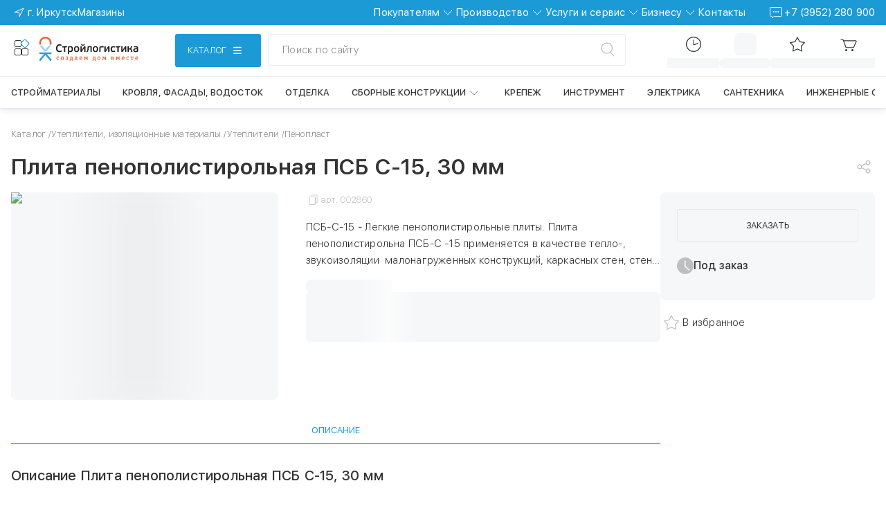

--- FILE ---
content_type: text/html; charset=utf-8
request_url: https://xn--80afpacjdwcqkhfi.xn--p1ai/catalog/penoplast_1/plita-penopolistirolnaya-psb-s-15-30-mm/
body_size: 137109
content:
<!DOCTYPE html><html lang="ru" class="sfuifont_fe625493-module__qIxddG__className sfuifont_fe625493-module__qIxddG__variable"><head><meta charSet="utf-8"/><meta name="viewport" content="width=device-width, initial-scale=1, maximum-scale=5, viewport-fit=cover"/><link rel="preload" as="image" href="https://back.xn--80afpacjdwcqkhfi.xn--p1ai/upload/grain.tables/98d/wifaxtlh07g2f2lvf65rvcf4qinjcg2b.svg" fetchPriority="high"/><link rel="preload" as="image" href="https://back.xn--80afpacjdwcqkhfi.xn--p1ai/upload/grain.tables/c6b/ww5en0mqol4pnxwk2ru9lreoqenazia7.svg" fetchPriority="high"/><link rel="stylesheet" href="/_next/static/chunks/e714527083c734d2.css" data-precedence="next"/><link rel="stylesheet" href="/_next/static/chunks/e53361fefbb17c8e.css" data-precedence="next"/><link rel="stylesheet" href="/_next/static/chunks/2f076bf9e0a646d4.css" data-precedence="next"/><link rel="stylesheet" href="/_next/static/chunks/5c6aabde7b7b788d.css" data-precedence="next"/><link rel="stylesheet" href="/_next/static/chunks/e7e32e3fe6a033bd.css" data-precedence="next"/><link rel="stylesheet" href="/_next/static/chunks/c414b22f5d0beb1f.css" data-precedence="next"/><link rel="stylesheet" href="/_next/static/chunks/2b051a5dee04faa9.css" data-precedence="next"/><link rel="stylesheet" href="/_next/static/chunks/65a6c74facf11e60.css" data-precedence="next"/><link rel="stylesheet" href="/_next/static/chunks/8bfa73e0ecd6b44a.css" data-precedence="next"/><link rel="stylesheet" href="/_next/static/chunks/45d8be5a77f012ba.css" data-precedence="next"/><link rel="stylesheet" href="/_next/static/chunks/cdab26073a692d21.css" data-precedence="next"/><link rel="stylesheet" href="/_next/static/chunks/8d2d14b4115f84cb.css" data-precedence="next"/><link rel="stylesheet" href="/_next/static/chunks/d8693c748633e1d0.css" data-precedence="next"/><link rel="stylesheet" href="/_next/static/chunks/d12f22d067559eae.css" data-precedence="next"/><link rel="stylesheet" href="/_next/static/chunks/3dfa4a93d057fb00.css" data-precedence="next"/><link rel="stylesheet" href="/_next/static/chunks/34f45937b1108ccc.css" data-precedence="next"/><link rel="stylesheet" href="/_next/static/chunks/7250627c35c111b3.css" data-precedence="next"/><link rel="stylesheet" href="/_next/static/chunks/2e592e77e6582956.css" data-precedence="next"/><link rel="stylesheet" href="/_next/static/chunks/fbbb23c0d7600df3.css" data-precedence="next"/><link rel="stylesheet" href="/_next/static/chunks/657c372ff3bd4c4a.css" data-precedence="next"/><link rel="stylesheet" href="/_next/static/chunks/31e5da329e589619.css" data-precedence="next"/><link rel="stylesheet" href="/_next/static/chunks/97e72c7d20c03f7b.css" data-precedence="next"/><link rel="stylesheet" href="/_next/static/chunks/74ac7480ceec4b30.css" data-precedence="next"/><link rel="stylesheet" href="/_next/static/chunks/708a4ce634304e07.css" data-precedence="next"/><link rel="stylesheet" href="/_next/static/chunks/ac524176cfc6aa19.css" data-precedence="next"/><link rel="stylesheet" href="/_next/static/chunks/d58792818a1a89cb.css" data-precedence="next"/><link rel="stylesheet" href="/_next/static/chunks/0b4fa96ff62bfe6d.css" data-precedence="next"/><link rel="stylesheet" href="/_next/static/chunks/b22020449f5aa738.css" data-precedence="next"/><link rel="stylesheet" href="/_next/static/chunks/3953faed8f4be047.css" data-precedence="next"/><link rel="stylesheet" href="/_next/static/chunks/70dfcc0c7cf5d25d.css" data-precedence="next"/><link rel="stylesheet" href="/_next/static/chunks/0fb3199ddb827b7d.css" data-precedence="next"/><link rel="preload" as="script" fetchPriority="low" href="/_next/static/chunks/94ca3e0472c5d2db.js"/><script src="/_next/static/chunks/5b5a98a96ddf5726.js" async=""></script><script src="/_next/static/chunks/3158bd3e6bb4ed65.js" async=""></script><script src="/_next/static/chunks/cc45e27c6f4c24e9.js" async=""></script><script src="/_next/static/chunks/8cf554360518d88e.js" async=""></script><script src="/_next/static/chunks/9132e9a1b3f1d6ca.js" async=""></script><script src="/_next/static/chunks/ffa9eb03e1ac0ea5.js" async=""></script><script src="/_next/static/chunks/turbopack-ca5ccd572d522a42.js" async=""></script><script src="/_next/static/chunks/e0ced2e584053038.js" async=""></script><script src="/_next/static/chunks/ec05d95efea16043.js" async=""></script><script src="/_next/static/chunks/50ce528f39664640.js" async=""></script><script src="/_next/static/chunks/9a8c088049dc209d.js" async=""></script><script src="/_next/static/chunks/7643053483a15bf4.js" async=""></script><script src="/_next/static/chunks/091b70b9f72fdce3.js" async=""></script><script src="/_next/static/chunks/c3718ef4c266e999.js" async=""></script><script src="/_next/static/chunks/0052c69cf3a64d6a.js" async=""></script><script src="/_next/static/chunks/f68cc67633b14d20.js" async=""></script><script src="/_next/static/chunks/2d1a04def76c7130.js" async=""></script><script src="/_next/static/chunks/a614867bbe930d9c.js" async=""></script><script src="/_next/static/chunks/20f24153e205036f.js" async=""></script><script src="/_next/static/chunks/7084a9ca06114914.js" async=""></script><script src="/_next/static/chunks/53e26003d1c19c0a.js" async=""></script><script src="/_next/static/chunks/ebdfae0a7eb8dc9c.js" async=""></script><script src="/_next/static/chunks/9e12121ff381f8f2.js" async=""></script><script src="/_next/static/chunks/1d60a30d60be80ee.js" async=""></script><script src="/_next/static/chunks/20b4653b5f8b1173.js" async=""></script><script src="/_next/static/chunks/9e29c5ee8626ab1e.js" async=""></script><script src="/_next/static/chunks/d94170e7e9a1dabd.js" async=""></script><script src="/_next/static/chunks/cb7a992d2dd805a2.js" async=""></script><script src="/_next/static/chunks/d6cb8b92610f9f12.js" async=""></script><script src="/_next/static/chunks/78011deff784ec8a.js" async=""></script><script src="/_next/static/chunks/6163135c925d7f0a.js" async=""></script><script src="/_next/static/chunks/76aa85cc04fc590e.js" async=""></script><script src="/_next/static/chunks/4cf5304fc903e6c0.js" async=""></script><script src="/_next/static/chunks/ce622ad88c8590ce.js" async=""></script><script src="/_next/static/chunks/4352f29848492949.js" async=""></script><script src="/_next/static/chunks/7cc9bd0806c0d5c7.js" async=""></script><script src="/_next/static/chunks/f91da21e5430c741.js" async=""></script><script src="/_next/static/chunks/0bfcd2b5f47a773d.js" async=""></script><script src="/_next/static/chunks/6de7e8e85870488e.js" async=""></script><script src="/_next/static/chunks/39ed21a0de4adbea.js" async=""></script><script src="/_next/static/chunks/51fbb427e00b94ca.js" async=""></script><script src="/_next/static/chunks/eed24897c3789656.js" async=""></script><script src="/_next/static/chunks/68b10acd9d208cbd.js" async=""></script><script src="/_next/static/chunks/bb5e9fbaa6d40a55.js" async=""></script><script src="/_next/static/chunks/bdd9fcb059a0cec9.js" async=""></script><script src="/_next/static/chunks/29beb4fec734747f.js" async=""></script><script src="/_next/static/chunks/839c7b73a3f9282c.js" async=""></script><script src="/_next/static/chunks/2c26d7e46751919c.js" async=""></script><link rel="preload" href="/_next/static/chunks/97fe74cfba212f73.js" as="script" fetchPriority="low"/><link rel="preload" href="https://www.googletagmanager.com/gtag/js?id=G-P3EXJB49TH" as="script"/><meta name="next-size-adjust" content=""/><meta name="sentry-trace" content="98a369249a40604d1d469a3f806fe40e-2ea02ade2416f600-0"/><meta name="baggage" content="sentry-environment=production,sentry-public_key=b9e95920a98857b5f4258dc1c87a6bbe,sentry-trace_id=98a369249a40604d1d469a3f806fe40e,sentry-org_id=4510481423204352,sentry-sampled=false,sentry-sample_rand=0.7538739879761509,sentry-sample_rate=0.2"/><script src="/_next/static/chunks/a6dad97d9634a72d.js" noModule=""></script></head><body><div hidden=""><!--$?--><template id="B:0"></template><!--/$--></div><script>(self.__next_s=self.__next_s||[]).push([0,{"children":"(function(){\n             const map = { polza: 'polza', perimeter: 'perimeter' };\n             function esc(s){ return s.replace(/[-[\\]{}()*+?.,\\\\^$|#\\s]/g, '\\\\$&'); }\n             const p = (location.pathname || '').toLowerCase();\n             const firstSegment = (p.split('/').filter(Boolean)[0] || '');\n             let theme = 'main';\n             for (const key of Object.keys(map)) {\n               const re = new RegExp('^' + esc(key) + '(?:$|-)');\n               if (re.test(firstSegment)) { theme = map[key]; break; }\n             }\n             document.documentElement.setAttribute('data-theme', theme);\n             document.documentElement.classList.add('theme-ready');\n          })();","id":"inject-theme"}])</script><div data-name="nextstep-wrapper" data-nextstep="dev" style="position:relative;width:100%"><div data-name="nextstep-site" style="display:block;width:100%"><div><!--$--> <!--$?--><template id="B:1"></template><div class="GlobalLoader-module-scss-module__m5PcyW__loading"><img alt="logo" width="147" height="37" decoding="async" data-nimg="1" style="color:transparent" src="/_next/static/media/strlg-logo.fca6d35e.svg"/><div class="Loader_1-module-scss-module__3E9UrW__wrapper Loader_1-module-scss-module__3E9UrW__default_theme"><div class="Loader_1-module-scss-module__3E9UrW__loader"></div></div></div><!--/$--><!--$--><!--$--><!--/$--><!--/$--><!--$--><!--$!--><template data-dgst="BAILOUT_TO_CLIENT_SIDE_RENDERING"></template><!--/$--><!--/$--><!--/$--></div></div></div><!--$!--><template data-dgst="BAILOUT_TO_CLIENT_SIDE_RENDERING"></template><!--/$--><div class="MessageNotWorking-module-scss-module__e1pmvW__tooltip" aria-hidden="true">Сервис в разработке</div><script>requestAnimationFrame(function(){$RT=performance.now()});</script><script src="/_next/static/chunks/94ca3e0472c5d2db.js" id="_R_" async=""></script><div hidden id="S:1"><div class="MainLayout-module-scss-module__VSJhTq__MainLayout"><div class="MainLayout-module-scss-module__VSJhTq__openReviewModalButton"></div><!--$?--><template id="B:2"></template><header class="HeaderPlaceholder-module-scss-module__eDP1kq__header"><div class="HeaderTopClient-module-scss-module__yklQ1a__header_top HeaderTopClient-module-scss-module__yklQ1a__blue"><div class="HeaderTopClient-module-scss-module__yklQ1a__container"><div class="HeaderPlaceholder-module-scss-module__eDP1kq__header_top"><div></div><div></div></div></div></div><div class="HeaderPlaceholder-module-scss-module__eDP1kq__header_middle"></div><div class="HeaderPlaceholder-module-scss-module__eDP1kq__header_bottom"></div></header><!--/$--><!--$--><!--$--><!--$?--><template id="B:3"></template><div class="GlobalLoader-module-scss-module__m5PcyW__loading"><img alt="logo" width="147" height="37" decoding="async" data-nimg="1" style="color:transparent" src="/_next/static/media/strlg-logo.fca6d35e.svg"/><div class="Loader_1-module-scss-module__3E9UrW__wrapper Loader_1-module-scss-module__3E9UrW__default_theme"><div class="Loader_1-module-scss-module__3E9UrW__loader"></div></div></div><!--/$--><!--/$--><!--/$--><!--$?--><template id="B:4"></template><footer class="Footer-module-scss-module__HWLGma__footer"><section class="FooterTop-module-scss-module__5cz4-q__container"><div class="FooterTop-module-scss-module__5cz4-q__footerTop"><a class="FooterTop-module-scss-module__5cz4-q__footerTop_link" href="/"><img alt="" title="На главную" loading="lazy" width="204" height="50" decoding="async" data-nimg="1" class="FooterTop-module-scss-module__5cz4-q__footerTop_logo" style="color:transparent" src="/_next/static/media/stroylog.312f77f1.svg"/></a><div class="FooterTop-module-scss-module__5cz4-q__footerTop_brands"><div class="SkeletonUI-module-scss-module__rLAwAq__container FooterTop-module-scss-module__5cz4-q__footerTop_brands_skeleton_item" style="--skeleton-background:var(--clr-light)"></div><div class="SkeletonUI-module-scss-module__rLAwAq__container FooterTop-module-scss-module__5cz4-q__footerTop_brands_skeleton_item" style="--skeleton-background:var(--clr-light)"></div><div class="SkeletonUI-module-scss-module__rLAwAq__container FooterTop-module-scss-module__5cz4-q__footerTop_brands_skeleton_item" style="--skeleton-background:var(--clr-light)"></div><div class="SkeletonUI-module-scss-module__rLAwAq__container FooterTop-module-scss-module__5cz4-q__footerTop_brands_skeleton_item" style="--skeleton-background:var(--clr-light)"></div><div class="SkeletonUI-module-scss-module__rLAwAq__container FooterTop-module-scss-module__5cz4-q__footerTop_brands_skeleton_item" style="--skeleton-background:var(--clr-light)"></div></div></div></section><section class="FooterMiddle-module-scss-module__g4XIdG__container"><div class="FooterMiddle-module-scss-module__g4XIdG__footerMiddle"><div class="FooterMiddle-module-scss-module__g4XIdG__footerMiddleLinkBlocks"><article class="FooterMiddle-module-scss-module__g4XIdG__skeleton_column"><div class="SkeletonUI-module-scss-module__rLAwAq__container FooterMiddle-module-scss-module__g4XIdG__skeleton_links_link SkeletonUI-module-scss-module__rLAwAq__rounded" style="--skeleton-background:var(--clr-light)"></div><div class="SkeletonUI-module-scss-module__rLAwAq__container FooterMiddle-module-scss-module__g4XIdG__skeleton_links_link SkeletonUI-module-scss-module__rLAwAq__rounded" style="--skeleton-background:var(--clr-light)"></div><div class="SkeletonUI-module-scss-module__rLAwAq__container FooterMiddle-module-scss-module__g4XIdG__skeleton_links_link SkeletonUI-module-scss-module__rLAwAq__rounded" style="--skeleton-background:var(--clr-light)"></div><div class="SkeletonUI-module-scss-module__rLAwAq__container FooterMiddle-module-scss-module__g4XIdG__skeleton_links_link SkeletonUI-module-scss-module__rLAwAq__rounded" style="--skeleton-background:var(--clr-light)"></div><div class="SkeletonUI-module-scss-module__rLAwAq__container FooterMiddle-module-scss-module__g4XIdG__skeleton_links_link SkeletonUI-module-scss-module__rLAwAq__rounded" style="--skeleton-background:var(--clr-light)"></div><div class="SkeletonUI-module-scss-module__rLAwAq__container FooterMiddle-module-scss-module__g4XIdG__skeleton_links_link SkeletonUI-module-scss-module__rLAwAq__rounded" style="--skeleton-background:var(--clr-light)"></div></article><article class="FooterMiddle-module-scss-module__g4XIdG__skeleton_column"><div class="SkeletonUI-module-scss-module__rLAwAq__container FooterMiddle-module-scss-module__g4XIdG__skeleton_links_link SkeletonUI-module-scss-module__rLAwAq__rounded" style="--skeleton-background:var(--clr-light)"></div><div class="SkeletonUI-module-scss-module__rLAwAq__container FooterMiddle-module-scss-module__g4XIdG__skeleton_links_link SkeletonUI-module-scss-module__rLAwAq__rounded" style="--skeleton-background:var(--clr-light)"></div><div class="SkeletonUI-module-scss-module__rLAwAq__container FooterMiddle-module-scss-module__g4XIdG__skeleton_links_link SkeletonUI-module-scss-module__rLAwAq__rounded" style="--skeleton-background:var(--clr-light)"></div><div class="SkeletonUI-module-scss-module__rLAwAq__container FooterMiddle-module-scss-module__g4XIdG__skeleton_links_link SkeletonUI-module-scss-module__rLAwAq__rounded" style="--skeleton-background:var(--clr-light)"></div><div class="SkeletonUI-module-scss-module__rLAwAq__container FooterMiddle-module-scss-module__g4XIdG__skeleton_links_link SkeletonUI-module-scss-module__rLAwAq__rounded" style="--skeleton-background:var(--clr-light)"></div><div class="SkeletonUI-module-scss-module__rLAwAq__container FooterMiddle-module-scss-module__g4XIdG__skeleton_links_link SkeletonUI-module-scss-module__rLAwAq__rounded" style="--skeleton-background:var(--clr-light)"></div></article><article class="FooterMiddle-module-scss-module__g4XIdG__skeleton_column"><div class="SkeletonUI-module-scss-module__rLAwAq__container FooterMiddle-module-scss-module__g4XIdG__skeleton_links_link SkeletonUI-module-scss-module__rLAwAq__rounded" style="--skeleton-background:var(--clr-light)"></div><div class="SkeletonUI-module-scss-module__rLAwAq__container FooterMiddle-module-scss-module__g4XIdG__skeleton_links_link SkeletonUI-module-scss-module__rLAwAq__rounded" style="--skeleton-background:var(--clr-light)"></div><div class="SkeletonUI-module-scss-module__rLAwAq__container FooterMiddle-module-scss-module__g4XIdG__skeleton_links_link SkeletonUI-module-scss-module__rLAwAq__rounded" style="--skeleton-background:var(--clr-light)"></div><div class="SkeletonUI-module-scss-module__rLAwAq__container FooterMiddle-module-scss-module__g4XIdG__skeleton_links_link SkeletonUI-module-scss-module__rLAwAq__rounded" style="--skeleton-background:var(--clr-light)"></div><div class="SkeletonUI-module-scss-module__rLAwAq__container FooterMiddle-module-scss-module__g4XIdG__skeleton_links_link SkeletonUI-module-scss-module__rLAwAq__rounded" style="--skeleton-background:var(--clr-light)"></div><div class="SkeletonUI-module-scss-module__rLAwAq__container FooterMiddle-module-scss-module__g4XIdG__skeleton_links_link SkeletonUI-module-scss-module__rLAwAq__rounded" style="--skeleton-background:var(--clr-light)"></div></article><article class="FooterMiddle-module-scss-module__g4XIdG__skeleton_column"><div class="SkeletonUI-module-scss-module__rLAwAq__container FooterMiddle-module-scss-module__g4XIdG__skeleton_links_link SkeletonUI-module-scss-module__rLAwAq__rounded" style="--skeleton-background:var(--clr-light)"></div><div class="SkeletonUI-module-scss-module__rLAwAq__container FooterMiddle-module-scss-module__g4XIdG__skeleton_links_link SkeletonUI-module-scss-module__rLAwAq__rounded" style="--skeleton-background:var(--clr-light)"></div><div class="SkeletonUI-module-scss-module__rLAwAq__container FooterMiddle-module-scss-module__g4XIdG__skeleton_links_link SkeletonUI-module-scss-module__rLAwAq__rounded" style="--skeleton-background:var(--clr-light)"></div><div class="SkeletonUI-module-scss-module__rLAwAq__container FooterMiddle-module-scss-module__g4XIdG__skeleton_links_link SkeletonUI-module-scss-module__rLAwAq__rounded" style="--skeleton-background:var(--clr-light)"></div><div class="SkeletonUI-module-scss-module__rLAwAq__container FooterMiddle-module-scss-module__g4XIdG__skeleton_links_link SkeletonUI-module-scss-module__rLAwAq__rounded" style="--skeleton-background:var(--clr-light)"></div><div class="SkeletonUI-module-scss-module__rLAwAq__container FooterMiddle-module-scss-module__g4XIdG__skeleton_links_link SkeletonUI-module-scss-module__rLAwAq__rounded" style="--skeleton-background:var(--clr-light)"></div></article><article class="FooterMiddle-module-scss-module__g4XIdG__skeleton_column"><div class="SkeletonUI-module-scss-module__rLAwAq__container FooterMiddle-module-scss-module__g4XIdG__skeleton_links_link SkeletonUI-module-scss-module__rLAwAq__rounded" style="--skeleton-background:var(--clr-light)"></div><div class="SkeletonUI-module-scss-module__rLAwAq__container FooterMiddle-module-scss-module__g4XIdG__skeleton_links_link SkeletonUI-module-scss-module__rLAwAq__rounded" style="--skeleton-background:var(--clr-light)"></div><div class="SkeletonUI-module-scss-module__rLAwAq__container FooterMiddle-module-scss-module__g4XIdG__skeleton_links_link SkeletonUI-module-scss-module__rLAwAq__rounded" style="--skeleton-background:var(--clr-light)"></div><div class="SkeletonUI-module-scss-module__rLAwAq__container FooterMiddle-module-scss-module__g4XIdG__skeleton_links_link SkeletonUI-module-scss-module__rLAwAq__rounded" style="--skeleton-background:var(--clr-light)"></div><div class="SkeletonUI-module-scss-module__rLAwAq__container FooterMiddle-module-scss-module__g4XIdG__skeleton_links_link SkeletonUI-module-scss-module__rLAwAq__rounded" style="--skeleton-background:var(--clr-light)"></div><div class="SkeletonUI-module-scss-module__rLAwAq__container FooterMiddle-module-scss-module__g4XIdG__skeleton_links_link SkeletonUI-module-scss-module__rLAwAq__rounded" style="--skeleton-background:var(--clr-light)"></div></article></div></div></section><div><div><section class="FooterBottom-module-scss-module__2fl_6a__footerBottom_links"><div class="SkeletonUI-module-scss-module__rLAwAq__container FooterBottom-module-scss-module__2fl_6a__skeleton_item" style="--skeleton-background:var(--clr-light)"></div><div class="FooterBottom-module-scss-module__2fl_6a__footerBottom_legal"><article class="FooterBottom-module-scss-module__2fl_6a__skeleton FooterBottom-module-scss-module__2fl_6a__skeleton_row"><div class="SkeletonUI-module-scss-module__rLAwAq__container FooterBottom-module-scss-module__2fl_6a__skeleton_item SkeletonUI-module-scss-module__rLAwAq__rounded" style="--skeleton-background:var(--clr-light)"></div><div class="SkeletonUI-module-scss-module__rLAwAq__container FooterBottom-module-scss-module__2fl_6a__skeleton_item SkeletonUI-module-scss-module__rLAwAq__rounded" style="--skeleton-background:var(--clr-light)"></div><div class="SkeletonUI-module-scss-module__rLAwAq__container FooterBottom-module-scss-module__2fl_6a__skeleton_item SkeletonUI-module-scss-module__rLAwAq__rounded" style="--skeleton-background:var(--clr-light)"></div></article></div><div class="SkeletonUI-module-scss-module__rLAwAq__container FooterBottom-module-scss-module__2fl_6a__skeleton_item" style="--skeleton-background:var(--clr-light)"></div></section><hr class="FooterBottom-module-scss-module__2fl_6a__footerBottom_line"/><div class="FooterBottom-module-scss-module__2fl_6a__footerBottom_laws"><article class="FooterBottom-module-scss-module__2fl_6a__skeleton FooterBottom-module-scss-module__2fl_6a__skeleton_column"><div class="SkeletonUI-module-scss-module__rLAwAq__container FooterBottom-module-scss-module__2fl_6a__skeleton_item FooterBottom-module-scss-module__2fl_6a__skeleton_item_laws SkeletonUI-module-scss-module__rLAwAq__rounded" style="--skeleton-background:var(--clr-light)"></div><div class="SkeletonUI-module-scss-module__rLAwAq__container FooterBottom-module-scss-module__2fl_6a__skeleton_item FooterBottom-module-scss-module__2fl_6a__skeleton_item_laws SkeletonUI-module-scss-module__rLAwAq__rounded" style="--skeleton-background:var(--clr-light)"></div></article></div></div></div></footer><!--/$--></div></div><script>$RB=[];$RV=function(a){$RT=performance.now();for(var b=0;b<a.length;b+=2){var c=a[b],e=a[b+1];null!==e.parentNode&&e.parentNode.removeChild(e);var f=c.parentNode;if(f){var g=c.previousSibling,h=0;do{if(c&&8===c.nodeType){var d=c.data;if("/$"===d||"/&"===d)if(0===h)break;else h--;else"$"!==d&&"$?"!==d&&"$~"!==d&&"$!"!==d&&"&"!==d||h++}d=c.nextSibling;f.removeChild(c);c=d}while(c);for(;e.firstChild;)f.insertBefore(e.firstChild,c);g.data="$";g._reactRetry&&requestAnimationFrame(g._reactRetry)}}a.length=0};
$RC=function(a,b){if(b=document.getElementById(b))(a=document.getElementById(a))?(a.previousSibling.data="$~",$RB.push(a,b),2===$RB.length&&("number"!==typeof $RT?requestAnimationFrame($RV.bind(null,$RB)):(a=performance.now(),setTimeout($RV.bind(null,$RB),2300>a&&2E3<a?2300-a:$RT+300-a)))):b.parentNode.removeChild(b)};$RC("B:1","S:1")</script><div hidden id="S:2"><!--$--><!--/$--><!--$?--><template id="B:5"></template><div class="SkeletonUI-module-scss-module__rLAwAq__container HeaderTopClient-module-scss-module__yklQ1a__skeleton" style="--skeleton-background:var(--clr-light)"></div><!--/$--><section class="Header-module-scss-module__K_0_dG__header_bottom_section Catalog-module-scss-module__3xbn-q__header"><section class="HeaderMiddle-module-scss-module__eu1dya__wrapper HeaderMiddle-module-scss-module__eu1dya__mobile"><div class="HeaderMiddle-module-scss-module__eu1dya__logo_block"><div class="OtherServicesBlock-module-scss-module__9Ktkpq__other_services"><div class="AnimLogo-module-scss-module__AfZVRG__anim_logo" id="ours_services" title="Сервисы"><div class="AnimLogo-module-scss-module__AfZVRG__black_rect"></div><div class="AnimLogo-module-scss-module__AfZVRG__blue_rect"></div><div class="AnimLogo-module-scss-module__AfZVRG__black_rect"></div><div class="AnimLogo-module-scss-module__AfZVRG__black_rect"></div></div></div><a title="На главную" class="LogoLinkBlock-module-scss-module__PLAZVG__logo_link" href="/"><img src="/images/stroylog.svg" alt="Логотип стройлогистики" width="146" height="36" class="LogoLinkBlock-module-scss-module__PLAZVG__logo" loading="eager" fetchPriority="high" decoding="async" title="На главную"/></a></div><section class="HeaderMiddle-module-scss-module__eu1dya__catalog_search_container HeaderMiddle-module-scss-module__eu1dya__catalog_search_mobile"><div class="CatalogBlock-module-scss-module__FhhNvq__catalog_wrapper"><button class="CatalogBlock-module-scss-module__FhhNvq__catalog_button Button-module-scss-module__EEeB0a__button Button-module-scss-module__EEeB0a__blue Button-module-scss-module__EEeB0a__px48 Button-module-scss-module__EEeB0a__hasIcon Button-module-scss-module__EEeB0a__uppercase"><div class="CatalogBlock-module-scss-module__FhhNvq__catalog_button_body"><span class="CatalogBlock-module-scss-module__FhhNvq__catalog_button_text">Каталог</span><img alt="" loading="lazy" width="32" height="32" decoding="async" data-nimg="1" class="CatalogBlock-module-scss-module__FhhNvq__desktop_icon" style="color:transparent" src="/icons/menu-burger-desktop.svg"/><img alt="" loading="lazy" width="32" height="32" decoding="async" data-nimg="1" class="CatalogBlock-module-scss-module__FhhNvq__mobile_icon" style="color:transparent" src="/icons/menu-burger-mobile.svg"/></div></button></div><div class="SearchBlock-module-scss-module__RXcHaq__search"><section class="SearchBarWithTooltip-module-scss-module__2FXPja__wrapper"><button class="SearchInput-module-scss-module__FKKfoW__search_button SearchBarWithTooltip-module-scss-module__2FXPja__search_button"><p class="SearchBarWithTooltip-module-scss-module__2FXPja__search_button_input">Поиск по сайту</p><svg class="SearchBarWithTooltip-module-scss-module__2FXPja__icon" width="32" height="32" viewBox="0 0 32 32" fill="none" xmlns="http://www.w3.org/2000/svg"><line x1="21.7408" y1="20.3122" x2="26.983" y2="25.9788" stroke="currentcolor" stroke-width="1.5" stroke-linecap="round"></line><path d="M24.6034 13.2123C24.6034 17.8504 20.6421 21.6728 15.6766 21.6728C10.7111 21.6728 6.74976 17.8504 6.74976 13.2123C6.74976 8.5741 10.7111 4.75171 15.6766 4.75171C20.6421 4.75171 24.6034 8.5741 24.6034 13.2123Z" stroke="currentcolor" stroke-width="1.5"></path></svg></button></section></div></section><div class="HeaderMiddle-module-scss-module__eu1dya__navigation_block"><ul class="NavigationBlock-module-scss-module__yu-XpG__nav_list"><section class="NavigationBlock-module-scss-module__yu-XpG__switch"><li class="NavigationBlock-module-scss-module__yu-XpG__nav_item NavigationBlock-module-scss-module__yu-XpG__li_hide-tablet_up"><img alt="Местоположение" loading="lazy" width="32" height="32" decoding="async" data-nimg="1" class="NavigationBlock-module-scss-module__yu-XpG__nav_icon" style="color:transparent" src="/icons/phone-contacts.svg"/><span class="NavigationBlock-module-scss-module__yu-XpG__nav_text"></span></li><section class="NavigationBlock-module-scss-module__yu-XpG__search"><section class="SearchBarWithTooltip-module-scss-module__2FXPja__wrapper"><svg class="SearchBarWithTooltip-module-scss-module__2FXPja__icon" width="32" height="32" viewBox="0 0 32 32" fill="none" xmlns="http://www.w3.org/2000/svg"><line x1="21.7408" y1="20.3122" x2="26.983" y2="25.9788" stroke="currentcolor" stroke-width="1.5" stroke-linecap="round"></line><path d="M24.6034 13.2123C24.6034 17.8504 20.6421 21.6728 15.6766 21.6728C10.7111 21.6728 6.74976 17.8504 6.74976 13.2123C6.74976 8.5741 10.7111 4.75171 15.6766 4.75171C20.6421 4.75171 24.6034 8.5741 24.6034 13.2123Z" stroke="currentcolor" stroke-width="1.5"></path></svg></section></section></section><li class="NavigationBlock-module-scss-module__yu-XpG__nav_item NavigationBlock-module-scss-module__yu-XpG__li_hide-tablet_up"></li><li class="NavigationBlock-module-scss-module__yu-XpG__nav_item NavigationBlock-module-scss-module__yu-XpG__li_visible-tablet_up"><!--$--><button id="order_status" type="button" class="NavButton-module-scss-module__B0KLZa__button"><div id="" class="NavContent-module-scss-module__MQKeNG__imageWrapper NavContent-module-scss-module__MQKeNG__relative" data-caption="Статус заказа"><svg xmlns="http://www.w3.org/2000/svg" width="32" height="32" viewBox="0 0 32 32" fill="none"><circle cx="16" cy="16" r="10.4" stroke="currentcolor" stroke-width="1.2"></circle><path d="M16 10L16 16.2733C16 16.6238 16.3514 16.8656 16.6787 16.7403L22 14.7039" stroke="currentcolor" stroke-width="1.2" stroke-linecap="round" stroke-linejoin="round"></path></svg></div><!--$!--><template data-dgst="BAILOUT_TO_CLIENT_SIDE_RENDERING"></template><div class="SkeletonUI-module-scss-module__rLAwAq__container NavContent-module-scss-module__MQKeNG__skeleton_caption" style="--skeleton-background:var(--clr-light)"></div><!--/$--></button><!--/$--></li><li class="NavigationBlock-module-scss-module__yu-XpG__nav_item NavigationBlock-module-scss-module__yu-XpG__li_visible-tablet_up"><div class="ButtonLoginWrapper-module-scss-module__Y9Q93a__skeleton"><div class="SkeletonUI-module-scss-module__rLAwAq__container ButtonLoginWrapper-module-scss-module__Y9Q93a__skeleton_icon SkeletonUI-module-scss-module__rLAwAq__rounded" style="--skeleton-background:var(--clr-light)"></div><div class="SkeletonUI-module-scss-module__rLAwAq__container ButtonLoginWrapper-module-scss-module__Y9Q93a__skeleton_caption SkeletonUI-module-scss-module__rLAwAq__rounded" style="--skeleton-background:var(--clr-light)"></div></div></li><li class="NavigationBlock-module-scss-module__yu-XpG__nav_item NavigationBlock-module-scss-module__yu-XpG__li_visible-tablet_up"><!--$--><a id="" class="NavLink-module-scss-module__DlEmbG__link" href="/my/favorite/"><div id="" class="NavContent-module-scss-module__MQKeNG__imageWrapper NavContent-module-scss-module__MQKeNG__relative" data-caption="Избранное"><svg width="32" height="32" viewBox="0 0 32 32" fill="none" xmlns="http://www.w3.org/2000/svg"><path d="M12.8262 11.8528L16 6.22195L19.1738 11.8528C19.3308 12.1313 19.6011 12.3277 19.9145 12.391L26.2505 13.6694L21.876 18.4279C21.6597 18.6632 21.5564 18.9811 21.5931 19.2986L22.3352 25.7196L16.4578 23.0297L16.2081 23.5752L16.4578 23.0297C16.1671 22.8966 15.8329 22.8966 15.5422 23.0297L9.66482 25.7196L10.4069 19.2986C10.4436 18.9811 10.3403 18.6632 10.124 18.4279L5.74947 13.6694L12.0855 12.391C12.3989 12.3277 12.6692 12.1313 12.8262 11.8528Z" stroke="currentcolor" stroke-width="1.2"></path></svg></div><!--$!--><template data-dgst="BAILOUT_TO_CLIENT_SIDE_RENDERING"></template><div class="SkeletonUI-module-scss-module__rLAwAq__container NavContent-module-scss-module__MQKeNG__skeleton_caption" style="--skeleton-background:var(--clr-light)"></div><!--/$--></a><!--/$--></li><li class="NavigationBlock-module-scss-module__yu-XpG__nav_item NavigationBlock-module-scss-module__yu-XpG__li_visible-tablet_up"><a id="" class="NavLink-module-scss-module__DlEmbG__link" href="/cart/"><div id="" class="NavContent-module-scss-module__MQKeNG__imageWrapper NavContent-module-scss-module__MQKeNG__relative" data-caption="Корзина"><svg width="32" height="32" viewBox="0 0 32 32" fill="none" xmlns="http://www.w3.org/2000/svg"><path fill-rule="evenodd" clip-rule="evenodd" d="M11.1927 23.0335C10.9366 23.0838 10.6458 23.2447 10.4412 23.4493C9.84942 24.0412 9.85344 24.9715 10.4503 25.5685C11.2664 26.3847 12.6722 25.9951 12.9531 24.8749C13.223 23.7986 12.2863 22.8187 11.1927 23.0335Z" fill="currentcolor"></path><path fill-rule="evenodd" clip-rule="evenodd" d="M20.1927 23.0335C19.9366 23.0838 19.6458 23.2447 19.4412 23.4493C18.8494 24.0412 18.8534 24.9715 19.4503 25.5685C20.2664 26.3847 21.6722 25.9951 21.9531 24.8749C22.223 23.7986 21.2863 22.8187 20.1927 23.0335Z" fill="currentcolor"></path><path d="M7.61905 10.8132L10.9987 20.1073C11.1424 20.5025 11.518 20.7656 11.9385 20.7656H21.4513C21.8435 20.7656 22.1994 20.5364 22.3617 20.1794L25.9764 12.227C26.2774 11.5649 25.7933 10.8132 25.066 10.8132H24.244H7.61905ZM7.61905 10.8132L6.99068 9.55645C6.82129 9.21766 6.47502 9.00366 6.09625 9.00366H4" stroke="currentcolor" stroke-width="1.2" stroke-linecap="round" stroke-linejoin="round"></path></svg></div><!--$!--><template data-dgst="BAILOUT_TO_CLIENT_SIDE_RENDERING"></template><div class="SkeletonUI-module-scss-module__rLAwAq__container NavContent-module-scss-module__MQKeNG__skeleton_caption" style="--skeleton-background:var(--clr-light)"></div><!--/$--></a></li><li class="NavigationBlock-module-scss-module__yu-XpG__nav_item NavigationBlock-module-scss-module__yu-XpG__li_hide-desktop_up"></li></ul></div></section><div class="Header-module-scss-module__K_0_dG__header_bottom"><!--$?--><template id="B:6"></template><article class="NavigationSliderBlock-module-scss-module__zluRQa__navigation_slider_wrapper"><article class="NavigationSliderBlock-module-scss-module__zluRQa__navigation_slider"><div class="SkeletonUI-module-scss-module__rLAwAq__container NavigationSliderBlock-module-scss-module__zluRQa__slide_skeleton SkeletonUI-module-scss-module__rLAwAq__rounded" style="--skeleton-background:var(--clr-light)"></div><div class="SkeletonUI-module-scss-module__rLAwAq__container NavigationSliderBlock-module-scss-module__zluRQa__slide_skeleton SkeletonUI-module-scss-module__rLAwAq__rounded" style="--skeleton-background:var(--clr-light)"></div><div class="SkeletonUI-module-scss-module__rLAwAq__container NavigationSliderBlock-module-scss-module__zluRQa__slide_skeleton SkeletonUI-module-scss-module__rLAwAq__rounded" style="--skeleton-background:var(--clr-light)"></div><div class="SkeletonUI-module-scss-module__rLAwAq__container NavigationSliderBlock-module-scss-module__zluRQa__slide_skeleton SkeletonUI-module-scss-module__rLAwAq__rounded" style="--skeleton-background:var(--clr-light)"></div><div class="SkeletonUI-module-scss-module__rLAwAq__container NavigationSliderBlock-module-scss-module__zluRQa__slide_skeleton SkeletonUI-module-scss-module__rLAwAq__rounded" style="--skeleton-background:var(--clr-light)"></div><div class="SkeletonUI-module-scss-module__rLAwAq__container NavigationSliderBlock-module-scss-module__zluRQa__slide_skeleton SkeletonUI-module-scss-module__rLAwAq__rounded" style="--skeleton-background:var(--clr-light)"></div></article></article><!--/$--></div></section></div><script>$RC("B:2","S:2")</script><div hidden id="S:4"><footer class="Footer-module-scss-module__HWLGma__light-gray Footer-module-scss-module__HWLGma__footer"><section class="FooterTop-module-scss-module__5cz4-q__container"><div class="FooterTop-module-scss-module__5cz4-q__footerTop"><a class="FooterTop-module-scss-module__5cz4-q__footerTop_link" href="/"><img alt="Стройлогистика" title="На главную" loading="lazy" width="204" height="50" decoding="async" data-nimg="1" class="FooterTop-module-scss-module__5cz4-q__footerTop_logo" style="color:transparent" src="https://back.xn--80afpacjdwcqkhfi.xn--p1ai/upload/iblock/d81/ja88crovb4a4tbnn1ne4fgxcey0qimcd.svg"/></a><div class="FooterTop-module-scss-module__5cz4-q__footerTop_brands"><a class="FooterTop-module-scss-module__5cz4-q__footerTop_link" href="/polza/"><picture class="Picture-module-scss-module__i_ucjW__picture"><img src="https://back.xn--80afpacjdwcqkhfi.xn--p1ai/upload/iblock/5d6/8pm9ajpzqg1lfj2jpwilh4l6gtupjyct.png" alt="Польза" class="FooterTop-module-scss-module__5cz4-q__footerTop_img" loading="lazy" decoding="async"/></picture></a><a class="FooterTop-module-scss-module__5cz4-q__footerTop_link" href=" /felt/"><picture class="Picture-module-scss-module__i_ucjW__picture"><img src="https://back.xn--80afpacjdwcqkhfi.xn--p1ai/upload/iblock/539/5nc64pfljwtvmhkctgr604rjda8wagme.png" alt="Фэлт" class="FooterTop-module-scss-module__5cz4-q__footerTop_img" loading="lazy" decoding="async"/></picture></a><a class="FooterTop-module-scss-module__5cz4-q__footerTop_link" href="/sotex/"><picture class="Picture-module-scss-module__i_ucjW__picture"><img src="https://back.xn--80afpacjdwcqkhfi.xn--p1ai/upload/iblock/b86/1cin98zxynnp8y2aq7v7y8ewwjn2b5kx.png" alt="Sotex" class="FooterTop-module-scss-module__5cz4-q__footerTop_img" loading="lazy" decoding="async"/></picture></a><a class="FooterTop-module-scss-module__5cz4-q__footerTop_link" href="/lemart/"><picture class="Picture-module-scss-module__i_ucjW__picture"><img src="https://back.xn--80afpacjdwcqkhfi.xn--p1ai/upload/iblock/f23/1a7y7e6llkyijz9qxf6olzhs042tg7da.png" alt="Лемарт" class="FooterTop-module-scss-module__5cz4-q__footerTop_img" loading="lazy" decoding="async"/></picture></a><a class="FooterTop-module-scss-module__5cz4-q__footerTop_link" href="/perimeter/"><picture class="Picture-module-scss-module__i_ucjW__picture"><img src="https://back.xn--80afpacjdwcqkhfi.xn--p1ai/upload/iblock/8e0/3yv9tu1hqn1q1jfqd4lddegdy0etrkkj.png" alt="Периметр" class="FooterTop-module-scss-module__5cz4-q__footerTop_img" loading="lazy" decoding="async"/></picture></a></div></div></section><section class="FooterMiddle-module-scss-module__g4XIdG__container"><div class="FooterMiddle-module-scss-module__g4XIdG__footerMiddle"><div class="FooterMiddle-module-scss-module__g4XIdG__footerMiddleLinkBlocks"><section class="FooterMiddle-module-scss-module__g4XIdG__linkBlock" style="--gridArea:block_0"><div class="LinksList-module-scss-module__crZ_zG__LinksList "><div class="LinksList-module-scss-module__crZ_zG__caption"><a href="/info/">Покупателям</a><span><svg class="LinksList-module-scss-module__crZ_zG__caption_icon" width="24" height="24" viewBox="0 0 24 24" fill="none" xmlns="http://www.w3.org/2000/svg"><path d="M18.0005 9.00147L12.0005 15.0015L6.00049 9.00147" stroke="currentcolor"></path></svg></span></div><div class="LinksList-module-scss-module__crZ_zG__wrapper" style="overflow:hidden;opacity:0;height:0px"><ul class="LinksList-module-scss-module__crZ_zG__list"><li class="LinksList-module-scss-module__crZ_zG__listItem"><a class="Link-module-scss-module__qG4N_a__pure Link-module-scss-module__qG4N_a__link Link-module-scss-module__qG4N_a__font_style" href="/info/sale/">Акции</a></li><li class="LinksList-module-scss-module__crZ_zG__listItem"><a class="Link-module-scss-module__qG4N_a__pure Link-module-scss-module__qG4N_a__link Link-module-scss-module__qG4N_a__font_style" href="/info/news/">Новости</a></li><li class="LinksList-module-scss-module__crZ_zG__listItem"><a class="Link-module-scss-module__qG4N_a__pure Link-module-scss-module__qG4N_a__link Link-module-scss-module__qG4N_a__font_style" href="/info/articles/">Статьи и видео</a></li><li class="LinksList-module-scss-module__crZ_zG__listItem"><a class="Link-module-scss-module__qG4N_a__pure Link-module-scss-module__qG4N_a__link Link-module-scss-module__qG4N_a__font_style" href="/club/">Стройлогистика Клуб</a></li><li class="LinksList-module-scss-module__crZ_zG__listItem"><a class="Link-module-scss-module__qG4N_a__pure Link-module-scss-module__qG4N_a__link Link-module-scss-module__qG4N_a__font_style" href="/club/bonus/">Бонусная программа</a></li><li class="LinksList-module-scss-module__crZ_zG__listItem"><a class="Link-module-scss-module__qG4N_a__pure Link-module-scss-module__qG4N_a__link Link-module-scss-module__qG4N_a__font_style" href="/info/help/">Помощь</a></li></ul></div></div></section><section class="FooterMiddle-module-scss-module__g4XIdG__linkBlock" style="--gridArea:block_1"><div class="LinksList-module-scss-module__crZ_zG__LinksList "><div class="LinksList-module-scss-module__crZ_zG__caption"><a href="/services/">Услуги и сервис</a><span><svg class="LinksList-module-scss-module__crZ_zG__caption_icon" width="24" height="24" viewBox="0 0 24 24" fill="none" xmlns="http://www.w3.org/2000/svg"><path d="M18.0005 9.00147L12.0005 15.0015L6.00049 9.00147" stroke="currentcolor"></path></svg></span></div><div class="LinksList-module-scss-module__crZ_zG__wrapper" style="overflow:hidden;opacity:0;height:0px"><ul class="LinksList-module-scss-module__crZ_zG__list"><li class="LinksList-module-scss-module__crZ_zG__listItem"><a class="Link-module-scss-module__qG4N_a__pure Link-module-scss-module__qG4N_a__link Link-module-scss-module__qG4N_a__font_style" href="/services/delivery/">Доставка и самовывоз</a></li><li class="LinksList-module-scss-module__crZ_zG__listItem"><a class="Link-module-scss-module__qG4N_a__pure Link-module-scss-module__qG4N_a__link Link-module-scss-module__qG4N_a__font_style" href="/services/kredit-i-rassrochka/">Кредит и рассрочка</a></li><li class="LinksList-module-scss-module__crZ_zG__listItem"><a class="Link-module-scss-module__qG4N_a__pure Link-module-scss-module__qG4N_a__link Link-module-scss-module__qG4N_a__font_style" href="/services/warranty/">Обмен и возврат</a></li><li class="LinksList-module-scss-module__crZ_zG__listItem"><a class="Link-module-scss-module__qG4N_a__pure Link-module-scss-module__qG4N_a__link Link-module-scss-module__qG4N_a__font_style" href="/services/kolerovka/">Колеровка</a></li><li class="LinksList-module-scss-module__crZ_zG__listItem"><a class="Link-module-scss-module__qG4N_a__pure Link-module-scss-module__qG4N_a__link Link-module-scss-module__qG4N_a__font_style" href="/info/news/2025/novaya-usluga-rezka-metalla/?erid=2VtzqxjvZcZ">Резка металла</a></li><li class="LinksList-module-scss-module__crZ_zG__listItem"><a class="Link-module-scss-module__qG4N_a__pure Link-module-scss-module__qG4N_a__link Link-module-scss-module__qG4N_a__font_style" href="/services/zamer-i-raschet/">Замер и расчет</a></li><li class="LinksList-module-scss-module__crZ_zG__listItem"><a class="Link-module-scss-module__qG4N_a__pure Link-module-scss-module__qG4N_a__link Link-module-scss-module__qG4N_a__font_style" href="/services/montazh/">Монтаж</a></li><li class="LinksList-module-scss-module__crZ_zG__listItem"><a class="Link-module-scss-module__qG4N_a__pure Link-module-scss-module__qG4N_a__link Link-module-scss-module__qG4N_a__font_style" href="/services/servisnoe-obsluzhivanie/">Сервисный центр</a></li></ul></div></div></section><section class="FooterMiddle-module-scss-module__g4XIdG__linkBlock" style="--gridArea:block_2"><div class="LinksList-module-scss-module__crZ_zG__LinksList "><div class="LinksList-module-scss-module__crZ_zG__caption"><a href="/factory/">Производство</a><span><svg class="LinksList-module-scss-module__crZ_zG__caption_icon" width="24" height="24" viewBox="0 0 24 24" fill="none" xmlns="http://www.w3.org/2000/svg"><path d="M18.0005 9.00147L12.0005 15.0015L6.00049 9.00147" stroke="currentcolor"></path></svg></span></div><div class="LinksList-module-scss-module__crZ_zG__wrapper" style="overflow:hidden;opacity:0;height:0px"><ul class="LinksList-module-scss-module__crZ_zG__list"><li class="LinksList-module-scss-module__crZ_zG__listItem"><a class="Link-module-scss-module__qG4N_a__pure Link-module-scss-module__qG4N_a__link Link-module-scss-module__qG4N_a__font_style" href="/perimeter/">Ворота, заборы, гаражи</a></li><li class="LinksList-module-scss-module__crZ_zG__listItem"><a class="Link-module-scss-module__qG4N_a__pure Link-module-scss-module__qG4N_a__link Link-module-scss-module__qG4N_a__font_style" href="/polza/">Теплицы, парники</a></li><li class="LinksList-module-scss-module__crZ_zG__listItem"><a class="Link-module-scss-module__qG4N_a__pure Link-module-scss-module__qG4N_a__link Link-module-scss-module__qG4N_a__font_style" href="/sotex/">Сотовый поликарбонат</a></li><li class="LinksList-module-scss-module__crZ_zG__listItem"><a class="Link-module-scss-module__qG4N_a__pure Link-module-scss-module__qG4N_a__link Link-module-scss-module__qG4N_a__font_style" href="/felt/">Межвенцовый утеплитель</a></li><li class="LinksList-module-scss-module__crZ_zG__listItem"><a class="Link-module-scss-module__qG4N_a__pure Link-module-scss-module__qG4N_a__link Link-module-scss-module__qG4N_a__font_style" href="/armeko/">Стеклопластиковая арматура</a></li><li class="LinksList-module-scss-module__crZ_zG__listItem"><a class="Link-module-scss-module__qG4N_a__pure Link-module-scss-module__qG4N_a__link Link-module-scss-module__qG4N_a__font_style" href="/lemart/">Товары СТМ</a></li><li class="LinksList-module-scss-module__crZ_zG__listItem"><a class="Link-module-scss-module__qG4N_a__pure Link-module-scss-module__qG4N_a__link Link-module-scss-module__qG4N_a__font_style" href="/catalog/lyuki-kanalizatsionnye/">Люки канализационные</a></li></ul></div></div></section><section class="FooterMiddle-module-scss-module__g4XIdG__linkBlock" style="--gridArea:block_3"><div class="LinksList-module-scss-module__crZ_zG__LinksList "><div class="LinksList-module-scss-module__crZ_zG__caption"><a href="/business/">Бизнесу</a><span><svg class="LinksList-module-scss-module__crZ_zG__caption_icon" width="24" height="24" viewBox="0 0 24 24" fill="none" xmlns="http://www.w3.org/2000/svg"><path d="M18.0005 9.00147L12.0005 15.0015L6.00049 9.00147" stroke="currentcolor"></path></svg></span></div><div class="LinksList-module-scss-module__crZ_zG__wrapper" style="overflow:hidden;opacity:0;height:0px"><ul class="LinksList-module-scss-module__crZ_zG__list"><li class="LinksList-module-scss-module__crZ_zG__listItem"><a class="Link-module-scss-module__qG4N_a__pure Link-module-scss-module__qG4N_a__link Link-module-scss-module__qG4N_a__font_style" href="/business/stroitelnym-organizaciyam/">Строительным организациям</a></li><li class="LinksList-module-scss-module__crZ_zG__listItem"><a class="Link-module-scss-module__qG4N_a__pure Link-module-scss-module__qG4N_a__link Link-module-scss-module__qG4N_a__font_style" href="/business/torgovym-organizaciyam/">Торговым организациям</a></li><li class="LinksList-module-scss-module__crZ_zG__listItem"><a class="Link-module-scss-module__qG4N_a__pure Link-module-scss-module__qG4N_a__link Link-module-scss-module__qG4N_a__font_style" href="/business/korporativnym-klientam/">Корпоративным клиентам</a></li><li class="LinksList-module-scss-module__crZ_zG__listItem"><a class="Link-module-scss-module__qG4N_a__pure Link-module-scss-module__qG4N_a__link Link-module-scss-module__qG4N_a__font_style" href="/business/tendernyy-otdel/">Тендерным заказчикам</a></li><li class="LinksList-module-scss-module__crZ_zG__listItem"><a class="Link-module-scss-module__qG4N_a__pure Link-module-scss-module__qG4N_a__link Link-module-scss-module__qG4N_a__font_style" href="/business/postavshikam/">Поставщикам</a></li></ul></div></div></section><section class="FooterMiddle-module-scss-module__g4XIdG__linkBlock"><div class="LinksList-module-scss-module__crZ_zG__LinksList "><div class="LinksList-module-scss-module__crZ_zG__caption"><a href="/company/">Стройлогистика</a><span><svg class="LinksList-module-scss-module__crZ_zG__caption_icon" width="24" height="24" viewBox="0 0 24 24" fill="none" xmlns="http://www.w3.org/2000/svg"><path d="M18.0005 9.00147L12.0005 15.0015L6.00049 9.00147" stroke="currentcolor"></path></svg></span></div><div class="LinksList-module-scss-module__crZ_zG__wrapper" style="overflow:hidden;opacity:0;height:0px"><ul class="LinksList-module-scss-module__crZ_zG__list"><li class="LinksList-module-scss-module__crZ_zG__listItem"><a class="Link-module-scss-module__qG4N_a__pure Link-module-scss-module__qG4N_a__link Link-module-scss-module__qG4N_a__font_style" href="/company/about/">О компании</a></li><li class="LinksList-module-scss-module__crZ_zG__listItem"><a class="Link-module-scss-module__qG4N_a__pure Link-module-scss-module__qG4N_a__link Link-module-scss-module__qG4N_a__font_style" href="/company/stores/">Магазины</a></li><li class="LinksList-module-scss-module__crZ_zG__listItem"><a class="Link-module-scss-module__qG4N_a__pure Link-module-scss-module__qG4N_a__link Link-module-scss-module__qG4N_a__font_style" href="/company/jobs/">Вакансии</a></li><li class="LinksList-module-scss-module__crZ_zG__listItem"><a class="Link-module-scss-module__qG4N_a__pure Link-module-scss-module__qG4N_a__link Link-module-scss-module__qG4N_a__font_style" href="/company/contacts/">Контакты</a></li></ul></div></div></section><div class="ContactBlock-module-scss-module__YZRzHa__socialBlock"><div class="ContactBlock-module-scss-module__YZRzHa__socialBlockContacts"><a href="tel: +7 (3952) 280-900" class="ContactBlock-module-scss-module__YZRzHa__socialBlockContactsPhone">+7 (3952) 280-900</a><a href="mailto: zakaz@strlog.ru" class="ContactBlock-module-scss-module__YZRzHa__socialBlockContactsEmail">zakaz@strlog.ru</a></div><button class="Button-module-scss-module__EEeB0a__button Button-module-scss-module__EEeB0a__none Button-module-scss-module__EEeB0a__px36 Button-module-scss-module__EEeB0a__outlined Button-module-scss-module__EEeB0a__uppercase">Обратный звонок</button></div></div><div class="OtherLinks-module-scss-module__aecoUa__otherLinks"><div class="OtherLinks-module-scss-module__aecoUa__itemsRow OtherLinks-module-scss-module__aecoUa__itemsRowShifting"><a target="_blank" rel="noopener noreferrer nofollow" href="https://vk.com/stroilogistika"><picture class="Picture-module-scss-module__i_ucjW__picture OtherLinks-module-scss-module__aecoUa__icons_social"><img src="https://back.xn--80afpacjdwcqkhfi.xn--p1ai/upload/iblock/39a/h265bqzkqdll8treoykjt2p8nadsom7r.svg" alt="ВК" class="" loading="lazy" decoding="async"/></picture></a><a target="_blank" rel="noopener noreferrer nofollow" href="https://ok.ru/stroilogistika"><picture class="Picture-module-scss-module__i_ucjW__picture OtherLinks-module-scss-module__aecoUa__icons_social"><img src="https://back.xn--80afpacjdwcqkhfi.xn--p1ai/upload/iblock/2fe/gkoa4pzedopb2li0ef8xh3syhyaogkqa.svg" alt="Одноклассники" class="" loading="lazy" decoding="async"/></picture></a><a target="_blank" rel="noopener noreferrer nofollow" href="https://www.youtube.com/channel/UC96K87yPv9FTK1eEs8KbHVg"><picture class="Picture-module-scss-module__i_ucjW__picture OtherLinks-module-scss-module__aecoUa__icons_social"><img src="https://back.xn--80afpacjdwcqkhfi.xn--p1ai/upload/iblock/4c4/ju6z4shnr8yfhgqz3t4wiv7eykzmkvna.svg" alt="YouTube" class="" loading="lazy" decoding="async"/></picture></a><a target="_blank" rel="noopener noreferrer nofollow" href="https://t.me/stroilogistika"><picture class="Picture-module-scss-module__i_ucjW__picture OtherLinks-module-scss-module__aecoUa__icons_social"><img src="https://back.xn--80afpacjdwcqkhfi.xn--p1ai/upload/iblock/245/3zxa94hc11da7haeu2gr3dyeiax03tqh.svg" alt="Телеграм" class="" loading="lazy" decoding="async"/></picture></a><a target="_blank" rel="noopener noreferrer nofollow" href="https://rutube.ru/channel/26362185/"><picture class="Picture-module-scss-module__i_ucjW__picture OtherLinks-module-scss-module__aecoUa__icons_social"><img src="https://back.xn--80afpacjdwcqkhfi.xn--p1ai/upload/iblock/4f9/jtqwuwyb6b5qhwtwyk96fczi5kco09m0.svg" alt="RuTube" class="" loading="lazy" decoding="async"/></picture></a></div><div class="OtherLinks-module-scss-module__aecoUa__itemsRow OtherLinks-module-scss-module__aecoUa__itemRowPayWay"><div><picture class="Picture-module-scss-module__i_ucjW__picture"><img src="https://back.xn--80afpacjdwcqkhfi.xn--p1ai/upload/iblock/1c2/p7mumjq3wpebffp62081sue69ujibiyh.svg" alt="Мир12" class="OtherLinks-module-scss-module__aecoUa__icons_bank" loading="lazy" decoding="async"/></picture></div><div><picture class="Picture-module-scss-module__i_ucjW__picture"><img src="https://back.xn--80afpacjdwcqkhfi.xn--p1ai/upload/iblock/854/1ic3h4ds5ba3a27j2mkbbqgz5ja2nkfu.svg" alt="СБП" class="OtherLinks-module-scss-module__aecoUa__icons_bank" loading="lazy" decoding="async"/></picture></div><div><picture class="Picture-module-scss-module__i_ucjW__picture"><img src="https://back.xn--80afpacjdwcqkhfi.xn--p1ai/upload/iblock/fb6/5dutcnb28koa3g68kjpl3bfqdr165hec.webp" alt="Сберпэй" class="OtherLinks-module-scss-module__aecoUa__icons_bank" loading="lazy" decoding="async"/></picture></div><div><picture class="Picture-module-scss-module__i_ucjW__picture"><img src="https://back.xn--80afpacjdwcqkhfi.xn--p1ai/upload/iblock/7fc/65ras3d8k6yctb1hlkgfh8rj830po1x6.webp" alt="Юмани" class="OtherLinks-module-scss-module__aecoUa__icons_bank" loading="lazy" decoding="async"/></picture></div><div><picture class="Picture-module-scss-module__i_ucjW__picture"><img src="https://back.xn--80afpacjdwcqkhfi.xn--p1ai/upload/iblock/18c/fh0t5deiwf3wnqq6whp9cu2qvr9nkmei.svg" alt="Покупай" class="OtherLinks-module-scss-module__aecoUa__icons_bank" loading="lazy" decoding="async"/></picture></div><div><picture class="Picture-module-scss-module__i_ucjW__picture"><img src="https://back.xn--80afpacjdwcqkhfi.xn--p1ai/upload/iblock/540/qorz9gr2w0jzdtrkxlttxftm22t3wx3p.webp" alt="Moneycare" class="OtherLinks-module-scss-module__aecoUa__icons_bank" loading="lazy" decoding="async"/></picture></div></div><div class="OtherLinks-module-scss-module__aecoUa__itemsRow"></div></div></div></section><div class="Footer-module-scss-module__HWLGma__dark-gray"><div><div class="FooterBottom-module-scss-module__2fl_6a__footerBottom_links"><p>© Компания Стройлогистика 2009—2025</p><div class="FooterBottom-module-scss-module__2fl_6a__footerBottom_legal"><a class="Link-module-scss-module__qG4N_a__pure Link-module-scss-module__qG4N_a__link Link-module-scss-module__qG4N_a__font_style" href="/info/soglashenie/">Пользовательское соглашение</a><a class="Link-module-scss-module__qG4N_a__pure Link-module-scss-module__qG4N_a__link Link-module-scss-module__qG4N_a__font_style" href="/info/politika/">Политика конфиденциальности</a></div><a class="Link-module-scss-module__qG4N_a__pure Link-module-scss-module__qG4N_a__link Link-module-scss-module__qG4N_a__font_style" href="https://norder.me/">Разработано с ❤ в NORDER</a></div><hr class="FooterBottom-module-scss-module__2fl_6a__footerBottom_line"/><div class="FooterBottom-module-scss-module__2fl_6a__footerBottom_laws FooterBottom-module-scss-module__2fl_6a__footerBottom_laws">Информация, указанная на сайте, не является публичной офертой.<br/>
 <br/>
Информация о товарах, их технических свойствах и характеристиках, ценах является предложением компании Стройлогистика делать оферты. Акцептом со стороны компании Стройлогистика полученной оферты является подтверждение заказа с указанием товара и его цены. Сообщение компании Стройлогистика о цене заказанного товара, отличающейся от указанной в оферте, является отказом компании Стройлогистика от акцепта и одновременно офертой со стороны компании Стройлогистика. Информация о технических характеристиках товаров, указанная на сайте, может быть изменена производителем в одностороннем порядке. Изображения товаров на фотографиях, представленных в каталоге на сайте, могут отличаться от оригиналов. Информация о цене товара, указанная в каталоге на сайте, может отличаться от фактической к моменту оформления заказа на соответствующий товар. Подтверждением цены заказанного товара является сообщение компании Стройлогистика о цене такого товара.</div></div></div></footer></div><script>$RC("B:4","S:4")</script><div hidden id="S:5"><div class="HeaderTopClient-module-scss-module__yklQ1a__header_top HeaderTopClient-module-scss-module__yklQ1a__blue"><div class="HeaderTopClient-module-scss-module__yklQ1a__container"><div class="HeaderTop-module-scss-module__vHKxXa__location"><!--$--><section class="GeolocationBlock-module-scss-module__soZDvG__client_geolocation"><section class="GeolocationBlock-module-scss-module__soZDvG__cityName"><img alt="Иконка элемента для выбора города пользователя" loading="lazy" width="24" height="24" decoding="async" data-nimg="1" style="color:transparent" src="/_next/static/media/geolocation.a46ff4c9.svg"/><span>г. Иркутск</span></section><section class="GeolocationBlock-module-scss-module__soZDvG__wrapper"></section></section><!--/$--><div class="MapBlock-module-scss-module__lkSpBW__map"><span class="MapBlock-module-scss-module__lkSpBW__map_title">Магазины</span></div></div><ul class="TopMenuBlock-module-scss-module__g00lfa__top_header_menu"><li class="TopMenuBlock-module-scss-module__g00lfa__menu_item"><div class="TopMenuBlock-module-scss-module__g00lfa__caption_wrapper"><a href="/info/">Покупателям</a><svg class="TopMenuBlock-module-scss-module__g00lfa__turn_icon" width="24" height="24" viewBox="0 0 24 24" fill="none" xmlns="http://www.w3.org/2000/svg"><path d="M18.0005 9.00147L12.0005 15.0015L6.00049 9.00147" stroke="currentcolor"></path></svg></div><div class="TopMenuBlock-module-scss-module__g00lfa__wrapper"><ul class="TopMenuBlock-module-scss-module__g00lfa__menu_item_submenu"><a class="TopMenuBlock-module-scss-module__g00lfa__submenu_item" href="/info/sale/">Акции</a><a class="TopMenuBlock-module-scss-module__g00lfa__submenu_item" href="/info/news/">Новости</a><a class="TopMenuBlock-module-scss-module__g00lfa__submenu_item" href="/info/articles/">Статьи и видео</a><a class="TopMenuBlock-module-scss-module__g00lfa__submenu_item" href="/club/">Стройлогистика Клуб</a><a class="TopMenuBlock-module-scss-module__g00lfa__submenu_item" href="/club/bonus/">Бонусная программа</a><a class="TopMenuBlock-module-scss-module__g00lfa__submenu_item" href="/info/help/">Помощь</a></ul></div></li><li class="TopMenuBlock-module-scss-module__g00lfa__menu_item"><div class="TopMenuBlock-module-scss-module__g00lfa__caption_wrapper"><a href="/factory/">Производство</a><svg class="TopMenuBlock-module-scss-module__g00lfa__turn_icon" width="24" height="24" viewBox="0 0 24 24" fill="none" xmlns="http://www.w3.org/2000/svg"><path d="M18.0005 9.00147L12.0005 15.0015L6.00049 9.00147" stroke="currentcolor"></path></svg></div><div class="TopMenuBlock-module-scss-module__g00lfa__wrapper"><ul class="TopMenuBlock-module-scss-module__g00lfa__menu_item_submenu"><a class="TopMenuBlock-module-scss-module__g00lfa__submenu_item" href="/perimeter/">Ворота, заборы, гаражи</a><a class="TopMenuBlock-module-scss-module__g00lfa__submenu_item" href="/polza/">Теплицы, парники</a><a class="TopMenuBlock-module-scss-module__g00lfa__submenu_item" href="/sotex/">Сотовый поликарбонат</a><a class="TopMenuBlock-module-scss-module__g00lfa__submenu_item" href="/felt/">Межвенцовый утеплитель</a><a class="TopMenuBlock-module-scss-module__g00lfa__submenu_item" href="/armeko/">Стеклопластиковая арматура</a><a class="TopMenuBlock-module-scss-module__g00lfa__submenu_item" href="/lemart/">Товары СТМ</a><a class="TopMenuBlock-module-scss-module__g00lfa__submenu_item" href="/catalog/lyuki-kanalizatsionnye/">Люки канализационные</a></ul></div></li><li class="TopMenuBlock-module-scss-module__g00lfa__menu_item"><div class="TopMenuBlock-module-scss-module__g00lfa__caption_wrapper"><a href="/services/">Услуги и сервис</a><svg class="TopMenuBlock-module-scss-module__g00lfa__turn_icon" width="24" height="24" viewBox="0 0 24 24" fill="none" xmlns="http://www.w3.org/2000/svg"><path d="M18.0005 9.00147L12.0005 15.0015L6.00049 9.00147" stroke="currentcolor"></path></svg></div><div class="TopMenuBlock-module-scss-module__g00lfa__wrapper"><ul class="TopMenuBlock-module-scss-module__g00lfa__menu_item_submenu"><a class="TopMenuBlock-module-scss-module__g00lfa__submenu_item" href="/services/delivery/">Доставка и самовывоз</a><a class="TopMenuBlock-module-scss-module__g00lfa__submenu_item" href="/services/kredit-i-rassrochka/">Кредит и рассрочка</a><a class="TopMenuBlock-module-scss-module__g00lfa__submenu_item" href="/services/warranty/">Обмен и возврат</a><a class="TopMenuBlock-module-scss-module__g00lfa__submenu_item" href="/services/kolerovka/">Колеровка</a><a class="TopMenuBlock-module-scss-module__g00lfa__submenu_item" href="/info/news/2025/novaya-usluga-rezka-metalla/">Резка металла</a><a class="TopMenuBlock-module-scss-module__g00lfa__submenu_item" href="/services/zamer-i-raschet/">Замер и расчёт</a><a class="TopMenuBlock-module-scss-module__g00lfa__submenu_item" href="/services/montazh/">Монтаж</a><a class="TopMenuBlock-module-scss-module__g00lfa__submenu_item" href="/services/servisnoe-obsluzhivanie/">Сервисный центр</a></ul></div></li><li class="TopMenuBlock-module-scss-module__g00lfa__menu_item"><div class="TopMenuBlock-module-scss-module__g00lfa__caption_wrapper"><a href="/business/">Бизнесу</a><svg class="TopMenuBlock-module-scss-module__g00lfa__turn_icon" width="24" height="24" viewBox="0 0 24 24" fill="none" xmlns="http://www.w3.org/2000/svg"><path d="M18.0005 9.00147L12.0005 15.0015L6.00049 9.00147" stroke="currentcolor"></path></svg></div><div class="TopMenuBlock-module-scss-module__g00lfa__wrapper"><ul class="TopMenuBlock-module-scss-module__g00lfa__menu_item_submenu"><a class="TopMenuBlock-module-scss-module__g00lfa__submenu_item" href="/business/stroitelnym-organizaciyam/">Строительным организациям</a><a class="TopMenuBlock-module-scss-module__g00lfa__submenu_item" href="/business/torgovym-organizaciyam/">Торговым организациям</a><a class="TopMenuBlock-module-scss-module__g00lfa__submenu_item" href="/business/korporativnym-klientam/">Корпоративным клиентам</a><a class="TopMenuBlock-module-scss-module__g00lfa__submenu_item" href="/business/tendernyy-otdel/">Тендерным заказчикам</a><a class="TopMenuBlock-module-scss-module__g00lfa__submenu_item" href="/business/postavshikam/">Поставщикам</a></ul></div></li><li class="TopMenuBlock-module-scss-module__g00lfa__menu_item"><div class="TopMenuBlock-module-scss-module__g00lfa__caption_wrapper"><a href="/company/contacts/">Контакты</a></div></li></ul><div class="HeaderTop-module-scss-module__vHKxXa__connection"><!--$--><div class="SocialBlock-module-scss-module__NEIela__socials"><img alt="" title="" loading="lazy" width="24" height="24" decoding="async" data-nimg="1" class="SocialBlock-module-scss-module__NEIela__socials_icon" style="color:transparent" src="https://back.xn--80afpacjdwcqkhfi.xn--p1ai/upload/iblock/89e/4onupkcd7cufjh8kxzpqi3dcgbjraacf.svg"/><div class="SocialBlock-module-scss-module__NEIela__wrapper"><div class="SocialBlock-module-scss-module__NEIela__contacts_tooltip"><div class=""><div class="BasicTooltip-module-scss-module__6FxzYa__tooltip BasicTooltip-module-scss-module__6FxzYa__topRight ContactsTooltip-module-scss-module__gpbXCG__body"><p class="BasicTooltip-module-scss-module__6FxzYa__title">Обратный звонок</p><div role="list" class="ContactsTooltip-module-scss-module__gpbXCG__list"><div role="listitem" class="ContactsTooltip-module-scss-module__gpbXCG__item"><a class="ContactsTooltip-module-scss-module__gpbXCG__link" target="_blank" rel="noopener noreferrer nofollow" href="https://t.me/strlogbot"><img src="https://back.xn--80afpacjdwcqkhfi.xn--p1ai/upload/grain.tables/98d/wifaxtlh07g2f2lvf65rvcf4qinjcg2b.svg" alt="Telegram" class="ContactsTooltip-module-scss-module__gpbXCG__icon" width="40" height="40" loading="eager" fetchPriority="high" decoding="async"/><span>Telegram</span></a></div><div role="listitem" class="ContactsTooltip-module-scss-module__gpbXCG__item"><a class="ContactsTooltip-module-scss-module__gpbXCG__link" target="_blank" rel="noopener noreferrer nofollow" href="mailto:zakaz@strlog.ru"><img src="https://back.xn--80afpacjdwcqkhfi.xn--p1ai/upload/grain.tables/c6b/ww5en0mqol4pnxwk2ru9lreoqenazia7.svg" alt="Email" class="ContactsTooltip-module-scss-module__gpbXCG__icon" width="40" height="40" loading="eager" fetchPriority="high" decoding="async"/><span>zakaz@strlog.ru</span></a></div></div><div class="ContactsTooltip-module-scss-module__gpbXCG__footer"><a class="Link-module-scss-module__qG4N_a__underline Link-module-scss-module__qG4N_a__link Link-module-scss-module__qG4N_a__font_style" href="#modal:callback-hf">Обратный звонок</a></div></div></div></div></div></div><!--/$--><!--$--><div class="WorkingHourInfo-module-scss-module__-DHRma__contacts_info"><a class="WorkingHourInfo-module-scss-module__-DHRma__phone_number" href="tel:+73952280900">+7 (3952) 280 900</a><div class="WorkingHourInfo-module-scss-module__-DHRma__wrapper"><div class="WorkingHourInfo-module-scss-module__-DHRma__working_hour_info"><div class=""><div class="BasicTooltip-module-scss-module__6FxzYa__tooltip BasicTooltip-module-scss-module__6FxzYa__topRight WorkinghoursTooltip-module-scss-module__akbN-q__workinghours"><p class="BasicTooltip-module-scss-module__6FxzYa__title">Режим работы</p><p class="BasicTooltip-module-scss-module__6FxzYa__description">Пн-Пт: 9:00-18:00, Сб: 9:00-15:00</p><p>Ваш персональный менеджер: </p><a class="WorkinghoursTooltip-module-scss-module__akbN-q__highlightedText" href="tel:+73952280900">+7 (3952) 280 900</a></div></div></div></div></div><!--/$--></div></div></div></div><script>$RC("B:5","S:5")</script><div hidden id="S:6"><div class="EmblaSlider-module-scss-module__QZDEVa__embla NavigationSliderBlock-module-scss-module__9iHebW__navigation_slider" style="--dots-height:0px;--thumbnails-height:0px;--additional-elements-height:0px"><div class="EmblaSlider-module-scss-module__QZDEVa__embla__viewport"><div class="EmblaSlider-module-scss-module__QZDEVa__embla__container"><div class="EmblaSlider-module-scss-module__QZDEVa__embla__slide NavigationSliderBlock-module-scss-module__9iHebW__slide"><a class="SliderItem-module-scss-module__VL2yBW__sliderItem" href="/catalog/"><span class="SliderItem-module-scss-module__VL2yBW__sliderItem_caption">Стройматериалы</span></a></div><div class="EmblaSlider-module-scss-module__QZDEVa__embla__slide NavigationSliderBlock-module-scss-module__9iHebW__slide"><a class="SliderItem-module-scss-module__VL2yBW__sliderItem" href="/catalog/krovli-fasady-vodostoki/"><span class="SliderItem-module-scss-module__VL2yBW__sliderItem_caption">Кровля, фасады, водосток</span></a></div><div class="EmblaSlider-module-scss-module__QZDEVa__embla__slide NavigationSliderBlock-module-scss-module__9iHebW__slide"><a class="SliderItem-module-scss-module__VL2yBW__sliderItem" href="/catalog/otdelochnye-materialy/"><span class="SliderItem-module-scss-module__VL2yBW__sliderItem_caption">Отделка</span></a></div><div class="EmblaSlider-module-scss-module__QZDEVa__embla__slide NavigationSliderBlock-module-scss-module__9iHebW__slide"><div class="SliderItem-module-scss-module__VL2yBW__sliderItem" data-scope="popover" data-part="trigger" dir="ltr" type="button" id="popover:_R_46cpfiv9fd67b_:trigger" aria-haspopup="dialog" aria-expanded="false" data-state="closed" aria-controls="popover:_R_46cpfiv9fd67b_:content"><a href="/catalog/zabor-vorota/"><span class="SliderItem-module-scss-module__VL2yBW__sliderItem_caption">Сборные конструкции</span></a><svg class="SliderItem-module-scss-module__VL2yBW__sliderItem_arrow" width="24" height="24" viewBox="0 0 24 24" fill="none" xmlns="http://www.w3.org/2000/svg"><path d="M18.0005 9.00147L12.0005 15.0015L6.00049 9.00147" stroke="currentcolor"></path></svg></div><div id="popover:_R_46cpfiv9fd67b_:popper" data-scope="popover" data-part="positioner" dir="ltr" style="position:fixed;isolation:isolate;min-width:max-content;pointer-events:none;top:0px;left:0px;transform:translate3d(0, -100vh, 0);z-index:var(--z-index)"><div class="SliderItem-module-scss-module__VL2yBW__dropdownBridge"><div data-scope="popover" data-part="content" dir="ltr" id="popover:_R_46cpfiv9fd67b_:content" tabindex="-1" role="dialog" hidden="" data-state="closed" aria-labelledby="popover:_R_46cpfiv9fd67b_:title" aria-describedby="popover:_R_46cpfiv9fd67b_:desc" class="SliderItem-module-scss-module__VL2yBW__dropdown"><div class="SliderItem-module-scss-module__VL2yBW__dropdownList"><a class="SliderItem-module-scss-module__VL2yBW__dropdownItem" autofocus="" href="/catalog/zabory-ograzhdeniya/">Заборы, ограждения</a><a class="SliderItem-module-scss-module__VL2yBW__dropdownItem" autofocus="" href="/catalog/vorota_1/">Воротка, калитки</a><a class="SliderItem-module-scss-module__VL2yBW__dropdownItem" autofocus="" href="/catalog/avtomatika/">Автоматика, аксессуары</a><a class="SliderItem-module-scss-module__VL2yBW__dropdownItem" autofocus="" href="/catalog/rolstavni/">Рольставни</a><a class="SliderItem-module-scss-module__VL2yBW__dropdownItem" autofocus="" href="/catalog/shlagbaumy/">Шлагбаумы</a><a class="SliderItem-module-scss-module__VL2yBW__dropdownItem" autofocus="" href="/catalog/peregruzochnye-sistemy/">Перегрузочные системы</a><a class="SliderItem-module-scss-module__VL2yBW__dropdownItem" autofocus="" href="/catalog/mafy/">Гаражи, МАФы</a><a class="SliderItem-module-scss-module__VL2yBW__dropdownItem" autofocus="" href="/catalog/teplitsy-parniki/">Теплицы, парники</a></div></div></div></div></div><div class="EmblaSlider-module-scss-module__QZDEVa__embla__slide NavigationSliderBlock-module-scss-module__9iHebW__slide"><a class="SliderItem-module-scss-module__VL2yBW__sliderItem" href="/catalog/metizy-i-stroitelnyy-krepezh/"><span class="SliderItem-module-scss-module__VL2yBW__sliderItem_caption">Крепеж</span></a></div><div class="EmblaSlider-module-scss-module__QZDEVa__embla__slide NavigationSliderBlock-module-scss-module__9iHebW__slide"><a class="SliderItem-module-scss-module__VL2yBW__sliderItem" href="/catalog/instrument-oborudovanie-raskhodnye-materialy/"><span class="SliderItem-module-scss-module__VL2yBW__sliderItem_caption">Инструмент</span></a></div><div class="EmblaSlider-module-scss-module__QZDEVa__embla__slide NavigationSliderBlock-module-scss-module__9iHebW__slide"><a class="SliderItem-module-scss-module__VL2yBW__sliderItem" href="/catalog/elektrotekhnicheskie-tovary/"><span class="SliderItem-module-scss-module__VL2yBW__sliderItem_caption">Электрика</span></a></div><div class="EmblaSlider-module-scss-module__QZDEVa__embla__slide NavigationSliderBlock-module-scss-module__9iHebW__slide"><a class="SliderItem-module-scss-module__VL2yBW__sliderItem" href="/catalog/santekhnika/"><span class="SliderItem-module-scss-module__VL2yBW__sliderItem_caption">Сантехника</span></a></div><div class="EmblaSlider-module-scss-module__QZDEVa__embla__slide NavigationSliderBlock-module-scss-module__9iHebW__slide"><a class="SliderItem-module-scss-module__VL2yBW__sliderItem" href="/catalog/inzhenernaya-santekhnika/"><span class="SliderItem-module-scss-module__VL2yBW__sliderItem_caption">Инженерные системы</span></a></div><div class="EmblaSlider-module-scss-module__QZDEVa__embla__slide NavigationSliderBlock-module-scss-module__9iHebW__slide"><a class="SliderItem-module-scss-module__VL2yBW__sliderItem" href="/catalog/khozyaystvennye-tovary-inventar/"><span class="SliderItem-module-scss-module__VL2yBW__sliderItem_caption">Для дома</span></a></div><div class="EmblaSlider-module-scss-module__QZDEVa__embla__slide NavigationSliderBlock-module-scss-module__9iHebW__slide"><a class="SliderItem-module-scss-module__VL2yBW__sliderItem" href="/catalog/uchastok-sad-ogorod/"><span class="SliderItem-module-scss-module__VL2yBW__sliderItem_caption">Для сада</span></a></div></div></div><div class="EmblaSlider-module-scss-module__QZDEVa__embla__prev EmblaSlider-module-scss-module__QZDEVa__embla__prev_disabled" style="--prev-width:0;--next-width:0"><button class="ArrowButton-module-scss-module__Ma2DJq__button ArrowButton-module-scss-module__Ma2DJq__main ArrowButton-module-scss-module__Ma2DJq__button-px24"><svg class="ArrowButton-module-scss-module__Ma2DJq__icon" width="24" height="24" viewBox="0 0 24 24" fill="none" xmlns="http://www.w3.org/2000/svg"><path d="M15 18L9 12L15 6" stroke="currentcolor"></path></svg></button></div><div class="EmblaSlider-module-scss-module__QZDEVa__embla__next EmblaSlider-module-scss-module__QZDEVa__embla__next_disabled" style="--prev-width:0;--next-width:0"><button class="ArrowButton-module-scss-module__Ma2DJq__button ArrowButton-module-scss-module__Ma2DJq__main ArrowButton-module-scss-module__Ma2DJq__button-px24"><svg class="ArrowButton-module-scss-module__Ma2DJq__icon" width="24" height="24" viewBox="0 0 24 24" fill="none" xmlns="http://www.w3.org/2000/svg"><path d="M9 6L15 12L9 18" stroke="currentcolor"></path></svg></button></div></div></div><script>$RC("B:6","S:6")</script><div hidden id="S:3"><template id="P:7"></template><!--$?--><template id="B:8"></template><!--/$--></div><script>(self.__next_f=self.__next_f||[]).push([0])</script><script>self.__next_f.push([1,"1:\"$Sreact.fragment\"\n2b:I[563491,[\"/_next/static/chunks/e0ced2e584053038.js\",\"/_next/static/chunks/ec05d95efea16043.js\"],\"default\"]\n"])</script><script>self.__next_f.push([1,"2c:I[479520,[\"/_next/static/chunks/50ce528f39664640.js\",\"/_next/static/chunks/9a8c088049dc209d.js\",\"/_next/static/chunks/7643053483a15bf4.js\",\"/_next/static/chunks/091b70b9f72fdce3.js\",\"/_next/static/chunks/c3718ef4c266e999.js\",\"/_next/static/chunks/0052c69cf3a64d6a.js\",\"/_next/static/chunks/f68cc67633b14d20.js\",\"/_next/static/chunks/2d1a04def76c7130.js\",\"/_next/static/chunks/a614867bbe930d9c.js\",\"/_next/static/chunks/20f24153e205036f.js\",\"/_next/static/chunks/7084a9ca06114914.js\",\"/_next/static/chunks/53e26003d1c19c0a.js\",\"/_next/static/chunks/ebdfae0a7eb8dc9c.js\",\"/_next/static/chunks/9e12121ff381f8f2.js\",\"/_next/static/chunks/1d60a30d60be80ee.js\",\"/_next/static/chunks/20b4653b5f8b1173.js\",\"/_next/static/chunks/9e29c5ee8626ab1e.js\",\"/_next/static/chunks/d94170e7e9a1dabd.js\",\"/_next/static/chunks/cb7a992d2dd805a2.js\",\"/_next/static/chunks/d6cb8b92610f9f12.js\",\"/_next/static/chunks/78011deff784ec8a.js\",\"/_next/static/chunks/6163135c925d7f0a.js\",\"/_next/static/chunks/76aa85cc04fc590e.js\",\"/_next/static/chunks/4cf5304fc903e6c0.js\",\"/_next/static/chunks/ce622ad88c8590ce.js\",\"/_next/static/chunks/4352f29848492949.js\",\"/_next/static/chunks/7cc9bd0806c0d5c7.js\",\"/_next/static/chunks/f91da21e5430c741.js\",\"/_next/static/chunks/0bfcd2b5f47a773d.js\",\"/_next/static/chunks/6de7e8e85870488e.js\",\"/_next/static/chunks/39ed21a0de4adbea.js\",\"/_next/static/chunks/51fbb427e00b94ca.js\",\"/_next/static/chunks/eed24897c3789656.js\",\"/_next/static/chunks/68b10acd9d208cbd.js\",\"/_next/static/chunks/bb5e9fbaa6d40a55.js\",\"/_next/static/chunks/bdd9fcb059a0cec9.js\",\"/_next/static/chunks/29beb4fec734747f.js\"],\"\"]\n"])</script><script>self.__next_f.push([1,"2e:I[585802,[\"/_next/static/chunks/50ce528f39664640.js\",\"/_next/static/chunks/9a8c088049dc209d.js\",\"/_next/static/chunks/7643053483a15bf4.js\",\"/_next/static/chunks/091b70b9f72fdce3.js\",\"/_next/static/chunks/c3718ef4c266e999.js\",\"/_next/static/chunks/0052c69cf3a64d6a.js\",\"/_next/static/chunks/f68cc67633b14d20.js\",\"/_next/static/chunks/2d1a04def76c7130.js\",\"/_next/static/chunks/a614867bbe930d9c.js\",\"/_next/static/chunks/20f24153e205036f.js\",\"/_next/static/chunks/7084a9ca06114914.js\",\"/_next/static/chunks/53e26003d1c19c0a.js\",\"/_next/static/chunks/ebdfae0a7eb8dc9c.js\",\"/_next/static/chunks/9e12121ff381f8f2.js\",\"/_next/static/chunks/1d60a30d60be80ee.js\",\"/_next/static/chunks/20b4653b5f8b1173.js\",\"/_next/static/chunks/9e29c5ee8626ab1e.js\",\"/_next/static/chunks/d94170e7e9a1dabd.js\",\"/_next/static/chunks/cb7a992d2dd805a2.js\",\"/_next/static/chunks/d6cb8b92610f9f12.js\",\"/_next/static/chunks/78011deff784ec8a.js\",\"/_next/static/chunks/6163135c925d7f0a.js\",\"/_next/static/chunks/76aa85cc04fc590e.js\",\"/_next/static/chunks/4cf5304fc903e6c0.js\",\"/_next/static/chunks/ce622ad88c8590ce.js\",\"/_next/static/chunks/4352f29848492949.js\",\"/_next/static/chunks/7cc9bd0806c0d5c7.js\",\"/_next/static/chunks/f91da21e5430c741.js\",\"/_next/static/chunks/0bfcd2b5f47a773d.js\"],\"TourProvider\"]\n2f:I[961802,[\"/_next/static/chunks/50ce528f39664640.js\",\"/_next/static/chunks/9a8c088049dc209d.js\",\"/_next/static/chunks/7643053483a15bf4.js\",\"/_next/static/chunks/091b70b9f72fdce3.js\",\"/_next/static/chunks/c3718ef4c266e999.js\",\"/_next/static/chunks/0052c69cf3a64d6a.js\",\"/_next/static/chunks/f68cc67633b14d20.js\",\"/_next/static/chunks/2d1a04def76c7130.js\",\"/_next/static/chunks/a614867bbe930d9c.js\",\"/_next/static/chunks/20f24153e205036f.js\",\"/_next/static/chunks/7084a9ca06114914.js\",\"/_next/static/chunks/53e26003d1c19c0a.js\",\"/_next/static/chunks/ebdfae0a7eb8dc9c.js\",\"/_next/static/chunks/9e12121ff381f8f2.js\",\"/_next/static/chunks/1d60a30d60be80ee.js\",\"/_next/static/chunks/20b4653b5f8b1173.js\",\"/_next/static/chunks/9e29c5ee8626ab1e.js\",\"/_next/static/chunks/d94170e7e9a1dabd.js\",\"/_next/static/chunks/cb7a992d2dd805a2.js\",\"/_next/static/chunks/d6cb8b92610f9f12.js\",\"/_next/static/chunks/78011deff784ec8a.js\",\"/_next/static/chunks/6163135c925d7f0a.js\",\"/_next/static/chunks/76aa85cc04fc590e.js\",\"/_next/static/chunks/4cf5304fc903e6c0.js\",\"/_next/static/chunks/ce622ad88c8590ce.js\",\"/_next/static/chunks/4352f29848492949.js\",\"/_next/static/chunks/7cc9bd0806c0d5c7.js\",\"/_next/static/chunks/f91da21e5430c741.js\",\"/_next/static/chunks/0bfcd2b5f47a773d.js\"],\"TanstackProvider\"]\n30:I[339756,[\"/_next/static/chunks/e0ced2e584053038.js\",\"/_next/static/chunks/ec05d95efea16043.js\"],\"default\"]\n31:I[758298,[\"/_next/static/chunks/50ce528f39664640.js\",\"/_next/static/chunks/9a8c088049dc209d.js\",\"/_next/static/chunks/7643053483a15bf4.js\",\"/_next/static/chunks/091b70b9f72fdce3.js\",\"/_next/static/chunks/c3718ef4c266e999.js\",\"/_next/static/chunks/0052c69cf3a64d6a.js\",\"/_next/static/chunks/f68cc67633b14d20.js\",\"/_next/static/chunks/2d1a04def76c7130.js\",\"/_next/static/chunks/a614867bbe930d9c.js\",\"/_next/static/chunks/20f24153e205036f.js\",\"/_next/static/chunks/7084a9ca06114914.js\",\"/_next/static/chunks/53e26003d1c19c0a.js\",\"/_next/static/chunks/ebdfae0a7eb8dc9c.js\",\"/_next/static/chunks/9e12121ff381f8f2.js\",\"/_next/static/chunks/1d60a30d60be80ee.js\",\"/_next/static/chunks/20b4653b5f8b1173.js\",\"/_next/static/chunks/9e29c5ee8626ab1e.js\",\"/_next/static/chunks/d94170e7e9a1dabd.js\",\"/_next/static/chunks/cb7a992d2dd805a2.js\",\"/_next/static/chunks/d6cb8b92610f9f12.js\",\"/_next/static/chunks/78011deff784ec8a.js\",\"/_next/static/chunks/6163135c925d7f0a.js\",\"/_next/static/chunks/76aa85cc04fc590e.js\",\"/_next/static/chunks/4cf5304fc903e6c0.js\",\"/_next/static/chunks/ce622ad88c8590ce.js\",\"/_next/static/chunks/4352f29848492949.js\",\"/_next/static/chunks/7cc9bd0806c0d5c7.js\",\"/_next/static/chunks/f91da21e5430c741.js\",\"/_next/static/chunks/0bfcd2b5f47a773d.js\",\"/_next/static/chunks/839c7b73a3f9282c.js\"],\"default\"]\n32:I[837457,[\"/_next/static/chunks/e0ced2e584053038.js\",\"/_next/static/chunks/ec05d95efea16043.js\"],\"default\"]\n3"])</script><script>self.__next_f.push([1,"3:\"$Sreact.suspense\"\n"])</script><script>self.__next_f.push([1,"34:I[509518,[\"/_next/static/chunks/50ce528f39664640.js\",\"/_next/static/chunks/9a8c088049dc209d.js\",\"/_next/static/chunks/7643053483a15bf4.js\",\"/_next/static/chunks/091b70b9f72fdce3.js\",\"/_next/static/chunks/c3718ef4c266e999.js\",\"/_next/static/chunks/0052c69cf3a64d6a.js\",\"/_next/static/chunks/f68cc67633b14d20.js\",\"/_next/static/chunks/2d1a04def76c7130.js\",\"/_next/static/chunks/a614867bbe930d9c.js\",\"/_next/static/chunks/20f24153e205036f.js\",\"/_next/static/chunks/7084a9ca06114914.js\",\"/_next/static/chunks/53e26003d1c19c0a.js\",\"/_next/static/chunks/ebdfae0a7eb8dc9c.js\",\"/_next/static/chunks/9e12121ff381f8f2.js\",\"/_next/static/chunks/1d60a30d60be80ee.js\",\"/_next/static/chunks/20b4653b5f8b1173.js\",\"/_next/static/chunks/9e29c5ee8626ab1e.js\",\"/_next/static/chunks/d94170e7e9a1dabd.js\",\"/_next/static/chunks/cb7a992d2dd805a2.js\",\"/_next/static/chunks/d6cb8b92610f9f12.js\",\"/_next/static/chunks/78011deff784ec8a.js\",\"/_next/static/chunks/6163135c925d7f0a.js\",\"/_next/static/chunks/76aa85cc04fc590e.js\",\"/_next/static/chunks/4cf5304fc903e6c0.js\",\"/_next/static/chunks/ce622ad88c8590ce.js\",\"/_next/static/chunks/4352f29848492949.js\",\"/_next/static/chunks/7cc9bd0806c0d5c7.js\",\"/_next/static/chunks/f91da21e5430c741.js\",\"/_next/static/chunks/0bfcd2b5f47a773d.js\",\"/_next/static/chunks/6de7e8e85870488e.js\",\"/_next/static/chunks/39ed21a0de4adbea.js\",\"/_next/static/chunks/51fbb427e00b94ca.js\",\"/_next/static/chunks/eed24897c3789656.js\",\"/_next/static/chunks/68b10acd9d208cbd.js\"],\"HeaderTopClient\"]\n"])</script><script>self.__next_f.push([1,"37:I[394560,[\"/_next/static/chunks/50ce528f39664640.js\",\"/_next/static/chunks/9a8c088049dc209d.js\",\"/_next/static/chunks/7643053483a15bf4.js\",\"/_next/static/chunks/091b70b9f72fdce3.js\",\"/_next/static/chunks/c3718ef4c266e999.js\",\"/_next/static/chunks/0052c69cf3a64d6a.js\",\"/_next/static/chunks/f68cc67633b14d20.js\",\"/_next/static/chunks/2d1a04def76c7130.js\",\"/_next/static/chunks/a614867bbe930d9c.js\",\"/_next/static/chunks/20f24153e205036f.js\",\"/_next/static/chunks/7084a9ca06114914.js\",\"/_next/static/chunks/53e26003d1c19c0a.js\",\"/_next/static/chunks/ebdfae0a7eb8dc9c.js\",\"/_next/static/chunks/9e12121ff381f8f2.js\",\"/_next/static/chunks/1d60a30d60be80ee.js\",\"/_next/static/chunks/20b4653b5f8b1173.js\",\"/_next/static/chunks/9e29c5ee8626ab1e.js\",\"/_next/static/chunks/d94170e7e9a1dabd.js\",\"/_next/static/chunks/cb7a992d2dd805a2.js\",\"/_next/static/chunks/d6cb8b92610f9f12.js\",\"/_next/static/chunks/78011deff784ec8a.js\",\"/_next/static/chunks/6163135c925d7f0a.js\",\"/_next/static/chunks/76aa85cc04fc590e.js\",\"/_next/static/chunks/4cf5304fc903e6c0.js\",\"/_next/static/chunks/ce622ad88c8590ce.js\",\"/_next/static/chunks/4352f29848492949.js\",\"/_next/static/chunks/7cc9bd0806c0d5c7.js\",\"/_next/static/chunks/f91da21e5430c741.js\",\"/_next/static/chunks/0bfcd2b5f47a773d.js\",\"/_next/static/chunks/6de7e8e85870488e.js\",\"/_next/static/chunks/39ed21a0de4adbea.js\",\"/_next/static/chunks/51fbb427e00b94ca.js\",\"/_next/static/chunks/eed24897c3789656.js\",\"/_next/static/chunks/68b10acd9d208cbd.js\"],\"MapBlock\"]\n"])</script><script>self.__next_f.push([1,"39:I[652157,[\"/_next/static/chunks/50ce528f39664640.js\",\"/_next/static/chunks/9a8c088049dc209d.js\",\"/_next/static/chunks/7643053483a15bf4.js\",\"/_next/static/chunks/091b70b9f72fdce3.js\",\"/_next/static/chunks/c3718ef4c266e999.js\",\"/_next/static/chunks/0052c69cf3a64d6a.js\",\"/_next/static/chunks/f68cc67633b14d20.js\",\"/_next/static/chunks/2d1a04def76c7130.js\",\"/_next/static/chunks/a614867bbe930d9c.js\",\"/_next/static/chunks/20f24153e205036f.js\",\"/_next/static/chunks/7084a9ca06114914.js\",\"/_next/static/chunks/53e26003d1c19c0a.js\",\"/_next/static/chunks/ebdfae0a7eb8dc9c.js\",\"/_next/static/chunks/9e12121ff381f8f2.js\",\"/_next/static/chunks/1d60a30d60be80ee.js\",\"/_next/static/chunks/20b4653b5f8b1173.js\",\"/_next/static/chunks/9e29c5ee8626ab1e.js\",\"/_next/static/chunks/d94170e7e9a1dabd.js\",\"/_next/static/chunks/cb7a992d2dd805a2.js\",\"/_next/static/chunks/d6cb8b92610f9f12.js\",\"/_next/static/chunks/78011deff784ec8a.js\",\"/_next/static/chunks/6163135c925d7f0a.js\",\"/_next/static/chunks/76aa85cc04fc590e.js\",\"/_next/static/chunks/4cf5304fc903e6c0.js\",\"/_next/static/chunks/ce622ad88c8590ce.js\",\"/_next/static/chunks/4352f29848492949.js\",\"/_next/static/chunks/7cc9bd0806c0d5c7.js\",\"/_next/static/chunks/f91da21e5430c741.js\",\"/_next/static/chunks/0bfcd2b5f47a773d.js\",\"/_next/static/chunks/6de7e8e85870488e.js\",\"/_next/static/chunks/39ed21a0de4adbea.js\",\"/_next/static/chunks/51fbb427e00b94ca.js\",\"/_next/static/chunks/eed24897c3789656.js\",\"/_next/static/chunks/68b10acd9d208cbd.js\",\"/_next/static/chunks/bb5e9fbaa6d40a55.js\",\"/_next/static/chunks/bdd9fcb059a0cec9.js\",\"/_next/static/chunks/29beb4fec734747f.js\"],\"PreloadChunks\"]\n"])</script><script>self.__next_f.push([1,"3d:I[395621,[\"/_next/static/chunks/50ce528f39664640.js\",\"/_next/static/chunks/9a8c088049dc209d.js\",\"/_next/static/chunks/7643053483a15bf4.js\",\"/_next/static/chunks/091b70b9f72fdce3.js\",\"/_next/static/chunks/c3718ef4c266e999.js\",\"/_next/static/chunks/0052c69cf3a64d6a.js\",\"/_next/static/chunks/f68cc67633b14d20.js\",\"/_next/static/chunks/2d1a04def76c7130.js\",\"/_next/static/chunks/a614867bbe930d9c.js\",\"/_next/static/chunks/20f24153e205036f.js\",\"/_next/static/chunks/7084a9ca06114914.js\",\"/_next/static/chunks/53e26003d1c19c0a.js\",\"/_next/static/chunks/ebdfae0a7eb8dc9c.js\",\"/_next/static/chunks/9e12121ff381f8f2.js\",\"/_next/static/chunks/1d60a30d60be80ee.js\",\"/_next/static/chunks/20b4653b5f8b1173.js\",\"/_next/static/chunks/9e29c5ee8626ab1e.js\",\"/_next/static/chunks/d94170e7e9a1dabd.js\",\"/_next/static/chunks/cb7a992d2dd805a2.js\",\"/_next/static/chunks/d6cb8b92610f9f12.js\",\"/_next/static/chunks/78011deff784ec8a.js\",\"/_next/static/chunks/6163135c925d7f0a.js\",\"/_next/static/chunks/76aa85cc04fc590e.js\",\"/_next/static/chunks/4cf5304fc903e6c0.js\",\"/_next/static/chunks/ce622ad88c8590ce.js\",\"/_next/static/chunks/4352f29848492949.js\",\"/_next/static/chunks/7cc9bd0806c0d5c7.js\",\"/_next/static/chunks/f91da21e5430c741.js\",\"/_next/static/chunks/0bfcd2b5f47a773d.js\",\"/_next/static/chunks/6de7e8e85870488e.js\",\"/_next/static/chunks/39ed21a0de4adbea.js\",\"/_next/static/chunks/51fbb427e00b94ca.js\",\"/_next/static/chunks/eed24897c3789656.js\",\"/_next/static/chunks/68b10acd9d208cbd.js\"],\"HeaderMiddleClientWrapper\"]\n"])</script><script>self.__next_f.push([1,"3e:I[752932,[\"/_next/static/chunks/50ce528f39664640.js\",\"/_next/static/chunks/9a8c088049dc209d.js\",\"/_next/static/chunks/7643053483a15bf4.js\",\"/_next/static/chunks/091b70b9f72fdce3.js\",\"/_next/static/chunks/c3718ef4c266e999.js\",\"/_next/static/chunks/0052c69cf3a64d6a.js\",\"/_next/static/chunks/f68cc67633b14d20.js\",\"/_next/static/chunks/2d1a04def76c7130.js\",\"/_next/static/chunks/a614867bbe930d9c.js\",\"/_next/static/chunks/20f24153e205036f.js\",\"/_next/static/chunks/7084a9ca06114914.js\",\"/_next/static/chunks/53e26003d1c19c0a.js\",\"/_next/static/chunks/ebdfae0a7eb8dc9c.js\",\"/_next/static/chunks/9e12121ff381f8f2.js\",\"/_next/static/chunks/1d60a30d60be80ee.js\",\"/_next/static/chunks/20b4653b5f8b1173.js\",\"/_next/static/chunks/9e29c5ee8626ab1e.js\",\"/_next/static/chunks/d94170e7e9a1dabd.js\",\"/_next/static/chunks/cb7a992d2dd805a2.js\",\"/_next/static/chunks/d6cb8b92610f9f12.js\",\"/_next/static/chunks/78011deff784ec8a.js\",\"/_next/static/chunks/6163135c925d7f0a.js\",\"/_next/static/chunks/76aa85cc04fc590e.js\",\"/_next/static/chunks/4cf5304fc903e6c0.js\",\"/_next/static/chunks/ce622ad88c8590ce.js\",\"/_next/static/chunks/4352f29848492949.js\",\"/_next/static/chunks/7cc9bd0806c0d5c7.js\",\"/_next/static/chunks/f91da21e5430c741.js\",\"/_next/static/chunks/0bfcd2b5f47a773d.js\",\"/_next/static/chunks/6de7e8e85870488e.js\",\"/_next/static/chunks/39ed21a0de4adbea.js\",\"/_next/static/chunks/51fbb427e00b94ca.js\",\"/_next/static/chunks/eed24897c3789656.js\",\"/_next/static/chunks/68b10acd9d208cbd.js\"],\"OtherServicesBlock\"]\n"])</script><script>self.__next_f.push([1,"3f:I[301763,[\"/_next/static/chunks/50ce528f39664640.js\",\"/_next/static/chunks/9a8c088049dc209d.js\",\"/_next/static/chunks/7643053483a15bf4.js\",\"/_next/static/chunks/091b70b9f72fdce3.js\",\"/_next/static/chunks/c3718ef4c266e999.js\",\"/_next/static/chunks/0052c69cf3a64d6a.js\",\"/_next/static/chunks/f68cc67633b14d20.js\",\"/_next/static/chunks/2d1a04def76c7130.js\",\"/_next/static/chunks/a614867bbe930d9c.js\",\"/_next/static/chunks/20f24153e205036f.js\",\"/_next/static/chunks/7084a9ca06114914.js\",\"/_next/static/chunks/53e26003d1c19c0a.js\",\"/_next/static/chunks/ebdfae0a7eb8dc9c.js\",\"/_next/static/chunks/9e12121ff381f8f2.js\",\"/_next/static/chunks/1d60a30d60be80ee.js\",\"/_next/static/chunks/20b4653b5f8b1173.js\",\"/_next/static/chunks/9e29c5ee8626ab1e.js\",\"/_next/static/chunks/d94170e7e9a1dabd.js\",\"/_next/static/chunks/cb7a992d2dd805a2.js\",\"/_next/static/chunks/d6cb8b92610f9f12.js\",\"/_next/static/chunks/78011deff784ec8a.js\",\"/_next/static/chunks/6163135c925d7f0a.js\",\"/_next/static/chunks/76aa85cc04fc590e.js\",\"/_next/static/chunks/4cf5304fc903e6c0.js\",\"/_next/static/chunks/ce622ad88c8590ce.js\",\"/_next/static/chunks/4352f29848492949.js\",\"/_next/static/chunks/7cc9bd0806c0d5c7.js\",\"/_next/static/chunks/f91da21e5430c741.js\",\"/_next/static/chunks/0bfcd2b5f47a773d.js\",\"/_next/static/chunks/6de7e8e85870488e.js\",\"/_next/static/chunks/39ed21a0de4adbea.js\",\"/_next/static/chunks/51fbb427e00b94ca.js\",\"/_next/static/chunks/eed24897c3789656.js\",\"/_next/static/chunks/68b10acd9d208cbd.js\"],\"LogoLinkClientWrapper\"]\n"])</script><script>self.__next_f.push([1,"40:I[329980,[\"/_next/static/chunks/50ce528f39664640.js\",\"/_next/static/chunks/9a8c088049dc209d.js\",\"/_next/static/chunks/7643053483a15bf4.js\",\"/_next/static/chunks/091b70b9f72fdce3.js\",\"/_next/static/chunks/c3718ef4c266e999.js\",\"/_next/static/chunks/0052c69cf3a64d6a.js\",\"/_next/static/chunks/f68cc67633b14d20.js\",\"/_next/static/chunks/2d1a04def76c7130.js\",\"/_next/static/chunks/a614867bbe930d9c.js\",\"/_next/static/chunks/20f24153e205036f.js\",\"/_next/static/chunks/7084a9ca06114914.js\",\"/_next/static/chunks/53e26003d1c19c0a.js\",\"/_next/static/chunks/ebdfae0a7eb8dc9c.js\",\"/_next/static/chunks/9e12121ff381f8f2.js\",\"/_next/static/chunks/1d60a30d60be80ee.js\",\"/_next/static/chunks/20b4653b5f8b1173.js\",\"/_next/static/chunks/9e29c5ee8626ab1e.js\",\"/_next/static/chunks/d94170e7e9a1dabd.js\",\"/_next/static/chunks/cb7a992d2dd805a2.js\",\"/_next/static/chunks/d6cb8b92610f9f12.js\",\"/_next/static/chunks/78011deff784ec8a.js\",\"/_next/static/chunks/6163135c925d7f0a.js\",\"/_next/static/chunks/76aa85cc04fc590e.js\",\"/_next/static/chunks/4cf5304fc903e6c0.js\",\"/_next/static/chunks/ce622ad88c8590ce.js\",\"/_next/static/chunks/4352f29848492949.js\",\"/_next/static/chunks/7cc9bd0806c0d5c7.js\",\"/_next/static/chunks/f91da21e5430c741.js\",\"/_next/static/chunks/0bfcd2b5f47a773d.js\",\"/_next/static/chunks/6de7e8e85870488e.js\",\"/_next/static/chunks/39ed21a0de4adbea.js\",\"/_next/static/chunks/51fbb427e00b94ca.js\",\"/_next/static/chunks/eed24897c3789656.js\",\"/_next/static/chunks/68b10acd9d208cbd.js\"],\"CatalogBlockClient\"]\n"])</script><script>self.__next_f.push([1,"41:I[605500,[\"/_next/static/chunks/50ce528f39664640.js\",\"/_next/static/chunks/9a8c088049dc209d.js\",\"/_next/static/chunks/7643053483a15bf4.js\",\"/_next/static/chunks/091b70b9f72fdce3.js\",\"/_next/static/chunks/c3718ef4c266e999.js\",\"/_next/static/chunks/0052c69cf3a64d6a.js\",\"/_next/static/chunks/f68cc67633b14d20.js\",\"/_next/static/chunks/2d1a04def76c7130.js\",\"/_next/static/chunks/a614867bbe930d9c.js\",\"/_next/static/chunks/20f24153e205036f.js\",\"/_next/static/chunks/7084a9ca06114914.js\",\"/_next/static/chunks/53e26003d1c19c0a.js\",\"/_next/static/chunks/ebdfae0a7eb8dc9c.js\",\"/_next/static/chunks/9e12121ff381f8f2.js\",\"/_next/static/chunks/1d60a30d60be80ee.js\",\"/_next/static/chunks/20b4653b5f8b1173.js\",\"/_next/static/chunks/9e29c5ee8626ab1e.js\",\"/_next/static/chunks/d94170e7e9a1dabd.js\",\"/_next/static/chunks/cb7a992d2dd805a2.js\",\"/_next/static/chunks/d6cb8b92610f9f12.js\",\"/_next/static/chunks/78011deff784ec8a.js\",\"/_next/static/chunks/6163135c925d7f0a.js\",\"/_next/static/chunks/76aa85cc04fc590e.js\",\"/_next/static/chunks/4cf5304fc903e6c0.js\",\"/_next/static/chunks/ce622ad88c8590ce.js\",\"/_next/static/chunks/4352f29848492949.js\",\"/_next/static/chunks/7cc9bd0806c0d5c7.js\",\"/_next/static/chunks/f91da21e5430c741.js\",\"/_next/static/chunks/0bfcd2b5f47a773d.js\",\"/_next/static/chunks/6de7e8e85870488e.js\",\"/_next/static/chunks/39ed21a0de4adbea.js\",\"/_next/static/chunks/51fbb427e00b94ca.js\",\"/_next/static/chunks/eed24897c3789656.js\",\"/_next/static/chunks/68b10acd9d208cbd.js\",\"/_next/static/chunks/bb5e9fbaa6d40a55.js\",\"/_next/static/chunks/bdd9fcb059a0cec9.js\",\"/_next/static/chunks/29beb4fec734747f.js\"],\"Image\"]\n"])</script><script>self.__next_f.push([1,"55:I[732907,[\"/_next/static/chunks/50ce528f39664640.js\",\"/_next/static/chunks/9a8c088049dc209d.js\",\"/_next/static/chunks/7643053483a15bf4.js\",\"/_next/static/chunks/091b70b9f72fdce3.js\",\"/_next/static/chunks/c3718ef4c266e999.js\",\"/_next/static/chunks/0052c69cf3a64d6a.js\",\"/_next/static/chunks/f68cc67633b14d20.js\",\"/_next/static/chunks/2d1a04def76c7130.js\",\"/_next/static/chunks/a614867bbe930d9c.js\",\"/_next/static/chunks/20f24153e205036f.js\",\"/_next/static/chunks/7084a9ca06114914.js\",\"/_next/static/chunks/53e26003d1c19c0a.js\",\"/_next/static/chunks/ebdfae0a7eb8dc9c.js\",\"/_next/static/chunks/9e12121ff381f8f2.js\",\"/_next/static/chunks/1d60a30d60be80ee.js\",\"/_next/static/chunks/20b4653b5f8b1173.js\",\"/_next/static/chunks/9e29c5ee8626ab1e.js\",\"/_next/static/chunks/d94170e7e9a1dabd.js\",\"/_next/static/chunks/cb7a992d2dd805a2.js\",\"/_next/static/chunks/d6cb8b92610f9f12.js\",\"/_next/static/chunks/78011deff784ec8a.js\",\"/_next/static/chunks/6163135c925d7f0a.js\",\"/_next/static/chunks/76aa85cc04fc590e.js\",\"/_next/static/chunks/4cf5304fc903e6c0.js\",\"/_next/static/chunks/ce622ad88c8590ce.js\",\"/_next/static/chunks/4352f29848492949.js\",\"/_next/static/chunks/7cc9bd0806c0d5c7.js\",\"/_next/static/chunks/f91da21e5430c741.js\",\"/_next/static/chunks/0bfcd2b5f47a773d.js\",\"/_next/static/chunks/6de7e8e85870488e.js\"],\"OpenReviewModalButton\"]\n"])</script><script>self.__next_f.push([1,"5c:I[123713,[\"/_next/static/chunks/50ce528f39664640.js\",\"/_next/static/chunks/9a8c088049dc209d.js\",\"/_next/static/chunks/7643053483a15bf4.js\",\"/_next/static/chunks/091b70b9f72fdce3.js\",\"/_next/static/chunks/c3718ef4c266e999.js\",\"/_next/static/chunks/0052c69cf3a64d6a.js\",\"/_next/static/chunks/f68cc67633b14d20.js\",\"/_next/static/chunks/2d1a04def76c7130.js\",\"/_next/static/chunks/a614867bbe930d9c.js\",\"/_next/static/chunks/20f24153e205036f.js\",\"/_next/static/chunks/7084a9ca06114914.js\",\"/_next/static/chunks/53e26003d1c19c0a.js\",\"/_next/static/chunks/ebdfae0a7eb8dc9c.js\",\"/_next/static/chunks/9e12121ff381f8f2.js\",\"/_next/static/chunks/1d60a30d60be80ee.js\",\"/_next/static/chunks/20b4653b5f8b1173.js\",\"/_next/static/chunks/9e29c5ee8626ab1e.js\",\"/_next/static/chunks/d94170e7e9a1dabd.js\",\"/_next/static/chunks/cb7a992d2dd805a2.js\",\"/_next/static/chunks/d6cb8b92610f9f12.js\",\"/_next/static/chunks/78011deff784ec8a.js\",\"/_next/static/chunks/6163135c925d7f0a.js\",\"/_next/static/chunks/76aa85cc04fc590e.js\",\"/_next/static/chunks/4cf5304fc903e6c0.js\",\"/_next/static/chunks/ce622ad88c8590ce.js\",\"/_next/static/chunks/4352f29848492949.js\",\"/_next/static/chunks/7cc9bd0806c0d5c7.js\",\"/_next/static/chunks/f91da21e5430c741.js\",\"/_next/static/chunks/0bfcd2b5f47a773d.js\",\"/_next/static/chunks/6de7e8e85870488e.js\",\"/_next/static/chunks/39ed21a0de4adbea.js\",\"/_next/static/chunks/51fbb427e00b94ca.js\",\"/_next/static/chunks/eed24897c3789656.js\",\"/_next/static/chunks/68b10acd9d208cbd.js\"],\"SearchBarWithTooltip\"]\n"])</script><script>self.__next_f.push([1,"72:I[148090,[\"/_next/static/chunks/50ce528f39664640.js\",\"/_next/static/chunks/9a8c088049dc209d.js\",\"/_next/static/chunks/7643053483a15bf4.js\",\"/_next/static/chunks/091b70b9f72fdce3.js\",\"/_next/static/chunks/c3718ef4c266e999.js\",\"/_next/static/chunks/0052c69cf3a64d6a.js\",\"/_next/static/chunks/f68cc67633b14d20.js\",\"/_next/static/chunks/2d1a04def76c7130.js\",\"/_next/static/chunks/a614867bbe930d9c.js\",\"/_next/static/chunks/20f24153e205036f.js\",\"/_next/static/chunks/7084a9ca06114914.js\",\"/_next/static/chunks/53e26003d1c19c0a.js\",\"/_next/static/chunks/ebdfae0a7eb8dc9c.js\",\"/_next/static/chunks/9e12121ff381f8f2.js\",\"/_next/static/chunks/1d60a30d60be80ee.js\",\"/_next/static/chunks/20b4653b5f8b1173.js\",\"/_next/static/chunks/9e29c5ee8626ab1e.js\",\"/_next/static/chunks/d94170e7e9a1dabd.js\",\"/_next/static/chunks/cb7a992d2dd805a2.js\",\"/_next/static/chunks/d6cb8b92610f9f12.js\",\"/_next/static/chunks/78011deff784ec8a.js\",\"/_next/static/chunks/6163135c925d7f0a.js\",\"/_next/static/chunks/76aa85cc04fc590e.js\",\"/_next/static/chunks/4cf5304fc903e6c0.js\",\"/_next/static/chunks/ce622ad88c8590ce.js\",\"/_next/static/chunks/4352f29848492949.js\",\"/_next/static/chunks/7cc9bd0806c0d5c7.js\",\"/_next/static/chunks/f91da21e5430c741.js\",\"/_next/static/chunks/0bfcd2b5f47a773d.js\",\"/_next/static/chunks/6de7e8e85870488e.js\",\"/_next/static/chunks/39ed21a0de4adbea.js\",\"/_next/static/chunks/51fbb427e00b94ca.js\",\"/_next/static/chunks/eed24897c3789656.js\",\"/_next/static/chunks/68b10acd9d208cbd.js\"],\"ContactsButton\"]\n"])</script><script>self.__next_f.push([1,"73:I[38929,[\"/_next/static/chunks/50ce528f39664640.js\",\"/_next/static/chunks/9a8c088049dc209d.js\",\"/_next/static/chunks/7643053483a15bf4.js\",\"/_next/static/chunks/091b70b9f72fdce3.js\",\"/_next/static/chunks/c3718ef4c266e999.js\",\"/_next/static/chunks/0052c69cf3a64d6a.js\",\"/_next/static/chunks/f68cc67633b14d20.js\",\"/_next/static/chunks/2d1a04def76c7130.js\",\"/_next/static/chunks/a614867bbe930d9c.js\",\"/_next/static/chunks/20f24153e205036f.js\",\"/_next/static/chunks/7084a9ca06114914.js\",\"/_next/static/chunks/53e26003d1c19c0a.js\",\"/_next/static/chunks/ebdfae0a7eb8dc9c.js\",\"/_next/static/chunks/9e12121ff381f8f2.js\",\"/_next/static/chunks/1d60a30d60be80ee.js\",\"/_next/static/chunks/20b4653b5f8b1173.js\",\"/_next/static/chunks/9e29c5ee8626ab1e.js\",\"/_next/static/chunks/d94170e7e9a1dabd.js\",\"/_next/static/chunks/cb7a992d2dd805a2.js\",\"/_next/static/chunks/d6cb8b92610f9f12.js\",\"/_next/static/chunks/78011deff784ec8a.js\",\"/_next/static/chunks/6163135c925d7f0a.js\",\"/_next/static/chunks/76aa85cc04fc590e.js\",\"/_next/static/chunks/4cf5304fc903e6c0.js\",\"/_next/static/chunks/ce622ad88c8590ce.js\",\"/_next/static/chunks/4352f29848492949.js\",\"/_next/static/chunks/7cc9bd0806c0d5c7.js\",\"/_next/static/chunks/f91da21e5430c741.js\",\"/_next/static/chunks/0bfcd2b5f47a773d.js\",\"/_next/static/chunks/6de7e8e85870488e.js\",\"/_next/static/chunks/39ed21a0de4adbea.js\",\"/_next/static/chunks/51fbb427e00b94ca.js\",\"/_next/static/chunks/eed24897c3789656.js\",\"/_next/static/chunks/68b10acd9d208cbd.js\"],\"SearchButton\"]\n"])</script><script>self.__next_f.push([1,"7e:I[897367,[\"/_next/static/chunks/e0ced2e584053038.js\",\"/_next/static/chunks/ec05d95efea16043.js\"],\"OutletBoundary\"]\n80:I[897367,[\"/_next/static/chunks/e0ced2e584053038.js\",\"/_next/static/chunks/ec05d95efea16043.js\"],\"ViewportBoundary\"]\n82:I[897367,[\"/_next/static/chunks/e0ced2e584053038.js\",\"/_next/static/chunks/ec05d95efea16043.js\"],\"MetadataBoundary\"]\n"])</script><script>self.__next_f.push([1,"84:I[135377,[\"/_next/static/chunks/50ce528f39664640.js\",\"/_next/static/chunks/9a8c088049dc209d.js\",\"/_next/static/chunks/7643053483a15bf4.js\",\"/_next/static/chunks/091b70b9f72fdce3.js\",\"/_next/static/chunks/c3718ef4c266e999.js\",\"/_next/static/chunks/0052c69cf3a64d6a.js\",\"/_next/static/chunks/f68cc67633b14d20.js\",\"/_next/static/chunks/2d1a04def76c7130.js\",\"/_next/static/chunks/a614867bbe930d9c.js\",\"/_next/static/chunks/20f24153e205036f.js\",\"/_next/static/chunks/7084a9ca06114914.js\",\"/_next/static/chunks/53e26003d1c19c0a.js\",\"/_next/static/chunks/ebdfae0a7eb8dc9c.js\",\"/_next/static/chunks/9e12121ff381f8f2.js\",\"/_next/static/chunks/1d60a30d60be80ee.js\",\"/_next/static/chunks/20b4653b5f8b1173.js\",\"/_next/static/chunks/9e29c5ee8626ab1e.js\",\"/_next/static/chunks/d94170e7e9a1dabd.js\",\"/_next/static/chunks/cb7a992d2dd805a2.js\",\"/_next/static/chunks/d6cb8b92610f9f12.js\",\"/_next/static/chunks/78011deff784ec8a.js\",\"/_next/static/chunks/6163135c925d7f0a.js\",\"/_next/static/chunks/76aa85cc04fc590e.js\",\"/_next/static/chunks/4cf5304fc903e6c0.js\",\"/_next/static/chunks/ce622ad88c8590ce.js\",\"/_next/static/chunks/4352f29848492949.js\",\"/_next/static/chunks/7cc9bd0806c0d5c7.js\",\"/_next/static/chunks/f91da21e5430c741.js\",\"/_next/static/chunks/0bfcd2b5f47a773d.js\",\"/_next/static/chunks/6de7e8e85870488e.js\",\"/_next/static/chunks/39ed21a0de4adbea.js\",\"/_next/static/chunks/51fbb427e00b94ca.js\",\"/_next/static/chunks/eed24897c3789656.js\",\"/_next/static/chunks/68b10acd9d208cbd.js\"],\"MobileMenuWithButtonRender\"]\n"])</script><script>self.__next_f.push([1,"85:I[898694,[\"/_next/static/chunks/50ce528f39664640.js\",\"/_next/static/chunks/9a8c088049dc209d.js\",\"/_next/static/chunks/7643053483a15bf4.js\",\"/_next/static/chunks/091b70b9f72fdce3.js\",\"/_next/static/chunks/c3718ef4c266e999.js\",\"/_next/static/chunks/0052c69cf3a64d6a.js\",\"/_next/static/chunks/f68cc67633b14d20.js\",\"/_next/static/chunks/2d1a04def76c7130.js\",\"/_next/static/chunks/a614867bbe930d9c.js\",\"/_next/static/chunks/20f24153e205036f.js\",\"/_next/static/chunks/7084a9ca06114914.js\",\"/_next/static/chunks/53e26003d1c19c0a.js\",\"/_next/static/chunks/ebdfae0a7eb8dc9c.js\",\"/_next/static/chunks/9e12121ff381f8f2.js\",\"/_next/static/chunks/1d60a30d60be80ee.js\",\"/_next/static/chunks/20b4653b5f8b1173.js\",\"/_next/static/chunks/9e29c5ee8626ab1e.js\",\"/_next/static/chunks/d94170e7e9a1dabd.js\",\"/_next/static/chunks/cb7a992d2dd805a2.js\",\"/_next/static/chunks/d6cb8b92610f9f12.js\",\"/_next/static/chunks/78011deff784ec8a.js\",\"/_next/static/chunks/6163135c925d7f0a.js\",\"/_next/static/chunks/76aa85cc04fc590e.js\",\"/_next/static/chunks/4cf5304fc903e6c0.js\",\"/_next/static/chunks/ce622ad88c8590ce.js\",\"/_next/static/chunks/4352f29848492949.js\",\"/_next/static/chunks/7cc9bd0806c0d5c7.js\",\"/_next/static/chunks/f91da21e5430c741.js\",\"/_next/static/chunks/0bfcd2b5f47a773d.js\",\"/_next/static/chunks/6de7e8e85870488e.js\",\"/_next/static/chunks/39ed21a0de4adbea.js\",\"/_next/static/chunks/51fbb427e00b94ca.js\",\"/_next/static/chunks/eed24897c3789656.js\",\"/_next/static/chunks/68b10acd9d208cbd.js\"],\"OrderStatusButtonClientWrapper\"]\n"])</script><script>self.__next_f.push([1,"87:I[204255,[\"/_next/static/chunks/50ce528f39664640.js\",\"/_next/static/chunks/9a8c088049dc209d.js\",\"/_next/static/chunks/7643053483a15bf4.js\",\"/_next/static/chunks/091b70b9f72fdce3.js\",\"/_next/static/chunks/c3718ef4c266e999.js\",\"/_next/static/chunks/0052c69cf3a64d6a.js\",\"/_next/static/chunks/f68cc67633b14d20.js\",\"/_next/static/chunks/2d1a04def76c7130.js\",\"/_next/static/chunks/a614867bbe930d9c.js\",\"/_next/static/chunks/20f24153e205036f.js\",\"/_next/static/chunks/7084a9ca06114914.js\",\"/_next/static/chunks/53e26003d1c19c0a.js\",\"/_next/static/chunks/ebdfae0a7eb8dc9c.js\",\"/_next/static/chunks/9e12121ff381f8f2.js\",\"/_next/static/chunks/1d60a30d60be80ee.js\",\"/_next/static/chunks/20b4653b5f8b1173.js\",\"/_next/static/chunks/9e29c5ee8626ab1e.js\",\"/_next/static/chunks/d94170e7e9a1dabd.js\",\"/_next/static/chunks/cb7a992d2dd805a2.js\",\"/_next/static/chunks/d6cb8b92610f9f12.js\",\"/_next/static/chunks/78011deff784ec8a.js\",\"/_next/static/chunks/6163135c925d7f0a.js\",\"/_next/static/chunks/76aa85cc04fc590e.js\",\"/_next/static/chunks/4cf5304fc903e6c0.js\",\"/_next/static/chunks/ce622ad88c8590ce.js\",\"/_next/static/chunks/4352f29848492949.js\",\"/_next/static/chunks/7cc9bd0806c0d5c7.js\",\"/_next/static/chunks/f91da21e5430c741.js\",\"/_next/static/chunks/0bfcd2b5f47a773d.js\",\"/_next/static/chunks/6de7e8e85870488e.js\",\"/_next/static/chunks/39ed21a0de4adbea.js\",\"/_next/static/chunks/51fbb427e00b94ca.js\",\"/_next/static/chunks/eed24897c3789656.js\",\"/_next/static/chunks/68b10acd9d208cbd.js\"],\"ButtonLoginWrapper\"]\n"])</script><script>self.__next_f.push([1,"88:I[926741,[\"/_next/static/chunks/50ce528f39664640.js\",\"/_next/static/chunks/9a8c088049dc209d.js\",\"/_next/static/chunks/7643053483a15bf4.js\",\"/_next/static/chunks/091b70b9f72fdce3.js\",\"/_next/static/chunks/c3718ef4c266e999.js\",\"/_next/static/chunks/0052c69cf3a64d6a.js\",\"/_next/static/chunks/f68cc67633b14d20.js\",\"/_next/static/chunks/2d1a04def76c7130.js\",\"/_next/static/chunks/a614867bbe930d9c.js\",\"/_next/static/chunks/20f24153e205036f.js\",\"/_next/static/chunks/7084a9ca06114914.js\",\"/_next/static/chunks/53e26003d1c19c0a.js\",\"/_next/static/chunks/ebdfae0a7eb8dc9c.js\",\"/_next/static/chunks/9e12121ff381f8f2.js\",\"/_next/static/chunks/1d60a30d60be80ee.js\",\"/_next/static/chunks/20b4653b5f8b1173.js\",\"/_next/static/chunks/9e29c5ee8626ab1e.js\",\"/_next/static/chunks/d94170e7e9a1dabd.js\",\"/_next/static/chunks/cb7a992d2dd805a2.js\",\"/_next/static/chunks/d6cb8b92610f9f12.js\",\"/_next/static/chunks/78011deff784ec8a.js\",\"/_next/static/chunks/6163135c925d7f0a.js\",\"/_next/static/chunks/76aa85cc04fc590e.js\",\"/_next/static/chunks/4cf5304fc903e6c0.js\",\"/_next/static/chunks/ce622ad88c8590ce.js\",\"/_next/static/chunks/4352f29848492949.js\",\"/_next/static/chunks/7cc9bd0806c0d5c7.js\",\"/_next/static/chunks/f91da21e5430c741.js\",\"/_next/static/chunks/0bfcd2b5f47a773d.js\",\"/_next/static/chunks/6de7e8e85870488e.js\",\"/_next/static/chunks/39ed21a0de4adbea.js\",\"/_next/static/chunks/51fbb427e00b94ca.js\",\"/_next/static/chunks/eed24897c3789656.js\",\"/_next/static/chunks/68b10acd9d208cbd.js\"],\"NavLink\"]\n"])</script><script>self.__next_f.push([1,"89:I[252576,[\"/_next/static/chunks/50ce528f39664640.js\",\"/_next/static/chunks/9a8c088049dc209d.js\",\"/_next/static/chunks/7643053483a15bf4.js\",\"/_next/static/chunks/091b70b9f72fdce3.js\",\"/_next/static/chunks/c3718ef4c266e999.js\",\"/_next/static/chunks/0052c69cf3a64d6a.js\",\"/_next/static/chunks/f68cc67633b14d20.js\",\"/_next/static/chunks/2d1a04def76c7130.js\",\"/_next/static/chunks/a614867bbe930d9c.js\",\"/_next/static/chunks/20f24153e205036f.js\",\"/_next/static/chunks/7084a9ca06114914.js\",\"/_next/static/chunks/53e26003d1c19c0a.js\",\"/_next/static/chunks/ebdfae0a7eb8dc9c.js\",\"/_next/static/chunks/9e12121ff381f8f2.js\",\"/_next/static/chunks/1d60a30d60be80ee.js\",\"/_next/static/chunks/20b4653b5f8b1173.js\",\"/_next/static/chunks/9e29c5ee8626ab1e.js\",\"/_next/static/chunks/d94170e7e9a1dabd.js\",\"/_next/static/chunks/cb7a992d2dd805a2.js\",\"/_next/static/chunks/d6cb8b92610f9f12.js\",\"/_next/static/chunks/78011deff784ec8a.js\",\"/_next/static/chunks/6163135c925d7f0a.js\",\"/_next/static/chunks/76aa85cc04fc590e.js\",\"/_next/static/chunks/4cf5304fc903e6c0.js\",\"/_next/static/chunks/ce622ad88c8590ce.js\",\"/_next/static/chunks/4352f29848492949.js\",\"/_next/static/chunks/7cc9bd0806c0d5c7.js\",\"/_next/static/chunks/f91da21e5430c741.js\",\"/_next/static/chunks/0bfcd2b5f47a773d.js\",\"/_next/static/chunks/6de7e8e85870488e.js\",\"/_next/static/chunks/39ed21a0de4adbea.js\",\"/_next/static/chunks/51fbb427e00b94ca.js\",\"/_next/static/chunks/eed24897c3789656.js\",\"/_next/static/chunks/68b10acd9d208cbd.js\"],\"FavoriteHeaderButtonClient\"]\n"])</script><script>self.__next_f.push([1,"8a:I[589921,[\"/_next/static/chunks/50ce528f39664640.js\",\"/_next/static/chunks/9a8c088049dc209d.js\",\"/_next/static/chunks/7643053483a15bf4.js\",\"/_next/static/chunks/091b70b9f72fdce3.js\",\"/_next/static/chunks/c3718ef4c266e999.js\",\"/_next/static/chunks/0052c69cf3a64d6a.js\",\"/_next/static/chunks/f68cc67633b14d20.js\",\"/_next/static/chunks/2d1a04def76c7130.js\",\"/_next/static/chunks/a614867bbe930d9c.js\",\"/_next/static/chunks/20f24153e205036f.js\",\"/_next/static/chunks/7084a9ca06114914.js\",\"/_next/static/chunks/53e26003d1c19c0a.js\",\"/_next/static/chunks/ebdfae0a7eb8dc9c.js\",\"/_next/static/chunks/9e12121ff381f8f2.js\",\"/_next/static/chunks/1d60a30d60be80ee.js\",\"/_next/static/chunks/20b4653b5f8b1173.js\",\"/_next/static/chunks/9e29c5ee8626ab1e.js\",\"/_next/static/chunks/d94170e7e9a1dabd.js\",\"/_next/static/chunks/cb7a992d2dd805a2.js\",\"/_next/static/chunks/d6cb8b92610f9f12.js\",\"/_next/static/chunks/78011deff784ec8a.js\",\"/_next/static/chunks/6163135c925d7f0a.js\",\"/_next/static/chunks/76aa85cc04fc590e.js\",\"/_next/static/chunks/4cf5304fc903e6c0.js\",\"/_next/static/chunks/ce622ad88c8590ce.js\",\"/_next/static/chunks/4352f29848492949.js\",\"/_next/static/chunks/7cc9bd0806c0d5c7.js\",\"/_next/static/chunks/f91da21e5430c741.js\",\"/_next/static/chunks/0bfcd2b5f47a773d.js\",\"/_next/static/chunks/6de7e8e85870488e.js\",\"/_next/static/chunks/39ed21a0de4adbea.js\",\"/_next/static/chunks/51fbb427e00b94ca.js\",\"/_next/static/chunks/eed24897c3789656.js\",\"/_next/static/chunks/68b10acd9d208cbd.js\"],\"CartButton\"]\n"])</script><script>self.__next_f.push([1,"8c:I[653864,[\"/_next/static/chunks/50ce528f39664640.js\",\"/_next/static/chunks/9a8c088049dc209d.js\",\"/_next/static/chunks/7643053483a15bf4.js\",\"/_next/static/chunks/091b70b9f72fdce3.js\",\"/_next/static/chunks/c3718ef4c266e999.js\",\"/_next/static/chunks/0052c69cf3a64d6a.js\",\"/_next/static/chunks/f68cc67633b14d20.js\",\"/_next/static/chunks/2d1a04def76c7130.js\",\"/_next/static/chunks/a614867bbe930d9c.js\",\"/_next/static/chunks/20f24153e205036f.js\",\"/_next/static/chunks/7084a9ca06114914.js\",\"/_next/static/chunks/53e26003d1c19c0a.js\",\"/_next/static/chunks/ebdfae0a7eb8dc9c.js\",\"/_next/static/chunks/9e12121ff381f8f2.js\",\"/_next/static/chunks/1d60a30d60be80ee.js\",\"/_next/static/chunks/20b4653b5f8b1173.js\",\"/_next/static/chunks/9e29c5ee8626ab1e.js\",\"/_next/static/chunks/d94170e7e9a1dabd.js\",\"/_next/static/chunks/cb7a992d2dd805a2.js\",\"/_next/static/chunks/d6cb8b92610f9f12.js\",\"/_next/static/chunks/78011deff784ec8a.js\",\"/_next/static/chunks/6163135c925d7f0a.js\",\"/_next/static/chunks/76aa85cc04fc590e.js\",\"/_next/static/chunks/4cf5304fc903e6c0.js\",\"/_next/static/chunks/ce622ad88c8590ce.js\",\"/_next/static/chunks/4352f29848492949.js\",\"/_next/static/chunks/7cc9bd0806c0d5c7.js\",\"/_next/static/chunks/f91da21e5430c741.js\",\"/_next/static/chunks/0bfcd2b5f47a773d.js\",\"/_next/static/chunks/6de7e8e85870488e.js\",\"/_next/static/chunks/39ed21a0de4adbea.js\",\"/_next/static/chunks/51fbb427e00b94ca.js\",\"/_next/static/chunks/eed24897c3789656.js\",\"/_next/static/chunks/68b10acd9d208cbd.js\"],\"HeaderFixed\"]\n"])</script><script>self.__next_f.push([1,"8d:I[950176,[\"/_next/static/chunks/50ce528f39664640.js\",\"/_next/static/chunks/9a8c088049dc209d.js\",\"/_next/static/chunks/7643053483a15bf4.js\",\"/_next/static/chunks/091b70b9f72fdce3.js\",\"/_next/static/chunks/c3718ef4c266e999.js\",\"/_next/static/chunks/0052c69cf3a64d6a.js\",\"/_next/static/chunks/f68cc67633b14d20.js\",\"/_next/static/chunks/2d1a04def76c7130.js\",\"/_next/static/chunks/a614867bbe930d9c.js\",\"/_next/static/chunks/20f24153e205036f.js\",\"/_next/static/chunks/7084a9ca06114914.js\",\"/_next/static/chunks/53e26003d1c19c0a.js\",\"/_next/static/chunks/ebdfae0a7eb8dc9c.js\",\"/_next/static/chunks/9e12121ff381f8f2.js\",\"/_next/static/chunks/1d60a30d60be80ee.js\",\"/_next/static/chunks/20b4653b5f8b1173.js\",\"/_next/static/chunks/9e29c5ee8626ab1e.js\",\"/_next/static/chunks/d94170e7e9a1dabd.js\",\"/_next/static/chunks/cb7a992d2dd805a2.js\",\"/_next/static/chunks/d6cb8b92610f9f12.js\",\"/_next/static/chunks/78011deff784ec8a.js\",\"/_next/static/chunks/6163135c925d7f0a.js\",\"/_next/static/chunks/76aa85cc04fc590e.js\",\"/_next/static/chunks/4cf5304fc903e6c0.js\",\"/_next/static/chunks/ce622ad88c8590ce.js\",\"/_next/static/chunks/4352f29848492949.js\",\"/_next/static/chunks/7cc9bd0806c0d5c7.js\",\"/_next/static/chunks/f91da21e5430c741.js\",\"/_next/static/chunks/0bfcd2b5f47a773d.js\",\"/_next/static/chunks/6de7e8e85870488e.js\",\"/_next/static/chunks/39ed21a0de4adbea.js\",\"/_next/static/chunks/51fbb427e00b94ca.js\",\"/_next/static/chunks/eed24897c3789656.js\",\"/_next/static/chunks/68b10acd9d208cbd.js\",\"/_next/static/chunks/bb5e9fbaa6d40a55.js\",\"/_next/static/chunks/bdd9fcb059a0cec9.js\",\"/_next/static/chunks/29beb4fec734747f.js\"],\"FixedContainerItem\"]\n"])</script><script>self.__next_f.push([1,"92:I[808999,[\"/_next/static/chunks/50ce528f39664640.js\",\"/_next/static/chunks/9a8c088049dc209d.js\",\"/_next/static/chunks/7643053483a15bf4.js\",\"/_next/static/chunks/091b70b9f72fdce3.js\",\"/_next/static/chunks/c3718ef4c266e999.js\",\"/_next/static/chunks/0052c69cf3a64d6a.js\",\"/_next/static/chunks/f68cc67633b14d20.js\",\"/_next/static/chunks/2d1a04def76c7130.js\",\"/_next/static/chunks/a614867bbe930d9c.js\",\"/_next/static/chunks/20f24153e205036f.js\",\"/_next/static/chunks/7084a9ca06114914.js\",\"/_next/static/chunks/53e26003d1c19c0a.js\",\"/_next/static/chunks/ebdfae0a7eb8dc9c.js\",\"/_next/static/chunks/9e12121ff381f8f2.js\",\"/_next/static/chunks/1d60a30d60be80ee.js\",\"/_next/static/chunks/20b4653b5f8b1173.js\",\"/_next/static/chunks/9e29c5ee8626ab1e.js\",\"/_next/static/chunks/d94170e7e9a1dabd.js\",\"/_next/static/chunks/cb7a992d2dd805a2.js\",\"/_next/static/chunks/d6cb8b92610f9f12.js\",\"/_next/static/chunks/78011deff784ec8a.js\",\"/_next/static/chunks/6163135c925d7f0a.js\",\"/_next/static/chunks/76aa85cc04fc590e.js\",\"/_next/static/chunks/4cf5304fc903e6c0.js\",\"/_next/static/chunks/ce622ad88c8590ce.js\",\"/_next/static/chunks/4352f29848492949.js\",\"/_next/static/chunks/7cc9bd0806c0d5c7.js\",\"/_next/static/chunks/f91da21e5430c741.js\",\"/_next/static/chunks/0bfcd2b5f47a773d.js\",\"/_next/static/chunks/2c26d7e46751919c.js\",\"/_next/static/chunks/51fbb427e00b94ca.js\",\"/_next/static/chunks/eed24897c3789656.js\",\"/_next/static/chunks/68b10acd9d208cbd.js\"],\"ErrorPageInfo\"]\n"])</script><script>self.__next_f.push([1,"96:I[859892,[\"/_next/static/chunks/50ce528f39664640.js\",\"/_next/static/chunks/9a8c088049dc209d.js\",\"/_next/static/chunks/7643053483a15bf4.js\",\"/_next/static/chunks/091b70b9f72fdce3.js\",\"/_next/static/chunks/c3718ef4c266e999.js\",\"/_next/static/chunks/0052c69cf3a64d6a.js\",\"/_next/static/chunks/f68cc67633b14d20.js\",\"/_next/static/chunks/2d1a04def76c7130.js\",\"/_next/static/chunks/a614867bbe930d9c.js\",\"/_next/static/chunks/20f24153e205036f.js\",\"/_next/static/chunks/7084a9ca06114914.js\",\"/_next/static/chunks/53e26003d1c19c0a.js\",\"/_next/static/chunks/ebdfae0a7eb8dc9c.js\",\"/_next/static/chunks/9e12121ff381f8f2.js\",\"/_next/static/chunks/1d60a30d60be80ee.js\",\"/_next/static/chunks/20b4653b5f8b1173.js\",\"/_next/static/chunks/9e29c5ee8626ab1e.js\",\"/_next/static/chunks/d94170e7e9a1dabd.js\",\"/_next/static/chunks/cb7a992d2dd805a2.js\",\"/_next/static/chunks/d6cb8b92610f9f12.js\",\"/_next/static/chunks/78011deff784ec8a.js\",\"/_next/static/chunks/6163135c925d7f0a.js\",\"/_next/static/chunks/76aa85cc04fc590e.js\",\"/_next/static/chunks/4cf5304fc903e6c0.js\",\"/_next/static/chunks/ce622ad88c8590ce.js\",\"/_next/static/chunks/4352f29848492949.js\",\"/_next/static/chunks/7cc9bd0806c0d5c7.js\",\"/_next/static/chunks/f91da21e5430c741.js\",\"/_next/static/chunks/0bfcd2b5f47a773d.js\",\"/_next/static/chunks/6de7e8e85870488e.js\"],\"FooterLogo\"]\n9d:I[263297,[\"/_next/static/chunks/50ce528f39664640.js\",\"/_next/static/chunks/9a8c088049dc209d.js\",\"/_next/static/chunks/7643053483a15bf4.js\",\"/_next/static/chunks/091b70b9f72fdce3.js\",\"/_next/static/chunks/c3718ef4c266e999.js\",\"/_next/static/chunks/0052c69cf3a64d6a.js\",\"/_next/static/chunks/f68cc67633b14d20.js\",\"/_next/static/chunks/2d1a04def76c7130.js\",\"/_next/static/chunks/a614867bbe930d9c.js\",\"/_next/static/chunks/20f24153e205036f.js\",\"/_next/static/chunks/7084a9ca06114914.js\",\"/_next/static/chunks/53e26003d1c19c0a.js\",\"/_next/static/chunks/ebdfae0a7eb8dc9c.js\",\"/_next/static/chunks/9e12121ff381f8f2.js\",\"/_next/static/chunks/1d60a30d60be80ee.js\",\"/_next/static/chunks/20b4653b5f8b1173.js\",\"/_next/static/chunks/9e29c5ee8626ab1e.js\",\"/_next/static/chunks/d94170e7e9a1dabd.js\",\"/_next/static/chunks/cb7a992d2dd805a2.js\",\"/_next/static/chunks/d6cb8b92610f9f12.js\",\"/_next/static/chunks/78011deff784ec8a.js\",\"/_next/static/chunks/6163135c925d7f0a.js\",\"/_next/static/chunks/76aa85cc04fc590e.js\",\"/_next/static/chunks/4cf5304fc903e6c0.js\",\"/_next/static/chunks/ce622ad88c8590ce.js\",\"/_next/static/chunks/4352f29848492949.js\",\"/_next/static/chunks/7cc9bd0806c0d5c7.js\",\"/_next/static/chunks/f91da21e5430c741.js\",\"/_next/static/chunks/0bfcd2b5f47a773d.js\"],\"MobileMenu\"]\n9e:I[473459,[\"/_next/static/chunks/50ce528f39664640.js\",\"/_next/static/chunks/9a8c088049dc209d.js\",\"/_next/static/chunks/7643053483a15bf4.js\",\"/_next/static/chunks/091b70b9f72fdce3.js\",\"/_next/static/chunks/c3718ef4c266e999.js\",\"/_next/static/chunks/0052c69cf3a64d6a.js\",\"/_next/static/chunks/f68cc67633b14d20.js\",\"/_next/static/chunks/2d1a04def76c7130.js\",\"/_next/static/chunks/a614867bbe930d9c.js\",\"/_next/static/chunks/20f24153e205036f.js\",\"/_next/static/chunks/7084a9ca06114914.js\",\"/_next/static/chunks/53e26003d1c19c0a.js\",\"/_next/static/chunks/ebdfae0a7eb8dc9c.js\",\"/_next/static/chunks/9e12121ff381f8f2.js\",\"/_next/static/chunks/1d60a30d60be80ee.js\",\"/_next/static/chunks/20b4653b5f8b1173.js\",\"/_next/static/chunks/9e29c5ee8626ab1e.js\",\"/_next/static/chunks/d94170e7e9a1dabd.js\",\"/_next/static/chunks/cb7a992d2dd805a2.js\",\"/_next/static/chunks/d6cb8b92610f9f12.js\",\"/_next/static/chunks/78011deff784ec8a.js\",\"/_next/static/chunks/6163135c925d7f0a.js\",\"/_next/static/chunks/76aa85cc04fc590e.js\",\"/_next/static/chunks/4cf5304fc903e6c0.js\",\"/_next/static/chunks/ce622ad88c8590ce.js\",\"/_next/static/chunks/4352f29848492949.js\",\"/_next/static/chunks/7cc9bd0806c0d5c7.js\",\"/_next/static/chunks/f91da21e5430c741.js\",\"/_next/static/chunks/0bfcd2b5f47a773d.js\"],\"MobileMenuHeaderClient\"]\n9f:I[486781,[\"/_next/static/chunks/50ce528f39664640.js\",\"/_next/static/chunks/9a8c088049dc209d.js\",\"/_next/static/chunks/7643053483a15bf4.js\",\"/_next/static/chunks/091b70b9f72fdce3.js\",\"/_next/static/chunks/c3718ef4c"])</script><script>self.__next_f.push([1,"266e999.js\",\"/_next/static/chunks/0052c69cf3a64d6a.js\",\"/_next/static/chunks/f68cc67633b14d20.js\",\"/_next/static/chunks/2d1a04def76c7130.js\",\"/_next/static/chunks/a614867bbe930d9c.js\",\"/_next/static/chunks/20f24153e205036f.js\",\"/_next/static/chunks/7084a9ca06114914.js\",\"/_next/static/chunks/53e26003d1c19c0a.js\",\"/_next/static/chunks/ebdfae0a7eb8dc9c.js\",\"/_next/static/chunks/9e12121ff381f8f2.js\",\"/_next/static/chunks/1d60a30d60be80ee.js\",\"/_next/static/chunks/20b4653b5f8b1173.js\",\"/_next/static/chunks/9e29c5ee8626ab1e.js\",\"/_next/static/chunks/d94170e7e9a1dabd.js\",\"/_next/static/chunks/cb7a992d2dd805a2.js\",\"/_next/static/chunks/d6cb8b92610f9f12.js\",\"/_next/static/chunks/78011deff784ec8a.js\",\"/_next/static/chunks/6163135c925d7f0a.js\",\"/_next/static/chunks/76aa85cc04fc590e.js\",\"/_next/static/chunks/4cf5304fc903e6c0.js\",\"/_next/static/chunks/ce622ad88c8590ce.js\",\"/_next/static/chunks/4352f29848492949.js\",\"/_next/static/chunks/7cc9bd0806c0d5c7.js\",\"/_next/static/chunks/f91da21e5430c741.js\",\"/_next/static/chunks/0bfcd2b5f47a773d.js\"],\"ButtonCatalogOpen\"]\na2:I[27607,[\"/_next/static/chunks/50ce528f39664640.js\",\"/_next/static/chunks/9a8c088049dc209d.js\",\"/_next/static/chunks/7643053483a15bf4.js\",\"/_next/static/chunks/091b70b9f72fdce3.js\",\"/_next/static/chunks/c3718ef4c266e999.js\",\"/_next/static/chunks/0052c69cf3a64d6a.js\",\"/_next/static/chunks/f68cc67633b14d20.js\",\"/_next/static/chunks/2d1a04def76c7130.js\",\"/_next/static/chunks/a614867bbe930d9c.js\",\"/_next/static/chunks/20f24153e205036f.js\",\"/_next/static/chunks/7084a9ca06114914.js\",\"/_next/static/chunks/53e26003d1c19c0a.js\",\"/_next/static/chunks/ebdfae0a7eb8dc9c.js\",\"/_next/static/chunks/9e12121ff381f8f2.js\",\"/_next/static/chunks/1d60a30d60be80ee.js\",\"/_next/static/chunks/20b4653b5f8b1173.js\",\"/_next/static/chunks/9e29c5ee8626ab1e.js\",\"/_next/static/chunks/d94170e7e9a1dabd.js\",\"/_next/static/chunks/cb7a992d2dd805a2.js\",\"/_next/static/chunks/d6cb8b92610f9f12.js\",\"/_next/static/chunks/78011deff784ec8a.js\",\"/_next/static/chunks/6163135c925d7f0a.js\",\"/_next/static/chunks/76aa85cc04fc590e.js\",\"/_next/static/chunks/4cf5304fc903e6c0.js\",\"/_next/static/chunks/ce622ad88c8590ce.js\",\"/_next/static/chunks/4352f29848492949.js\",\"/_next/static/chunks/7cc9bd0806c0d5c7.js\",\"/_next/static/chunks/f91da21e5430c741.js\",\"/_next/static/chunks/0bfcd2b5f47a773d.js\"],\"SharedClientScopeLazy\"]\na3:I[783,[\"/_next/static/chunks/50ce528f39664640.js\",\"/_next/static/chunks/9a8c088049dc209d.js\",\"/_next/static/chunks/7643053483a15bf4.js\",\"/_next/static/chunks/091b70b9f72fdce3.js\",\"/_next/static/chunks/c3718ef4c266e999.js\",\"/_next/static/chunks/0052c69cf3a64d6a.js\",\"/_next/static/chunks/f68cc67633b14d20.js\",\"/_next/static/chunks/2d1a04def76c7130.js\",\"/_next/static/chunks/a614867bbe930d9c.js\",\"/_next/static/chunks/20f24153e205036f.js\",\"/_next/static/chunks/7084a9ca06114914.js\",\"/_next/static/chunks/53e26003d1c19c0a.js\",\"/_next/static/chunks/ebdfae0a7eb8dc9c.js\",\"/_next/static/chunks/9e12121ff381f8f2.js\",\"/_next/static/chunks/1d60a30d60be80ee.js\",\"/_next/static/chunks/20b4653b5f8b1173.js\",\"/_next/static/chunks/9e29c5ee8626ab1e.js\",\"/_next/static/chunks/d94170e7e9a1dabd.js\",\"/_next/static/chunks/cb7a992d2dd805a2.js\",\"/_next/static/chunks/d6cb8b92610f9f12.js\",\"/_next/static/chunks/78011deff784ec8a.js\",\"/_next/static/chunks/6163135c925d7f0a.js\",\"/_next/static/chunks/76aa85cc04fc590e.js\",\"/_next/static/chunks/4cf5304fc903e6c0.js\",\"/_next/static/chunks/ce622ad88c8590ce.js\",\"/_next/static/chunks/4352f29848492949.js\",\"/_next/static/chunks/7cc9bd0806c0d5c7.js\",\"/_next/static/chunks/f91da21e5430c741.js\",\"/_next/static/chunks/0bfcd2b5f47a773d.js\"],\"ViewportHeightUpdater\"]\na4:I[55352,[\"/_next/static/chunks/50ce528f39664640.js\",\"/_next/static/chunks/9a8c088049dc209d.js\",\"/_next/static/chunks/7643053483a15bf4.js\",\"/_next/static/chunks/091b70b9f72fdce3.js\",\"/_next/static/chunks/c3718ef4c266e999.js\",\"/_next/static/chunks/0052c69cf3a64d6a.js\",\"/_next/static/chunks/f68cc67633b14d20.js\",\"/_next/static/chunks/2d1a04def76c7130.js\",\"/_next/static/chunks/a614867bbe930d9c.js\",\"/_next/static/chunks/20f24153e205036f.js\",\"/_next/static/chunk"])</script><script>self.__next_f.push([1,"s/7084a9ca06114914.js\",\"/_next/static/chunks/53e26003d1c19c0a.js\",\"/_next/static/chunks/ebdfae0a7eb8dc9c.js\",\"/_next/static/chunks/9e12121ff381f8f2.js\",\"/_next/static/chunks/1d60a30d60be80ee.js\",\"/_next/static/chunks/20b4653b5f8b1173.js\",\"/_next/static/chunks/9e29c5ee8626ab1e.js\",\"/_next/static/chunks/d94170e7e9a1dabd.js\",\"/_next/static/chunks/cb7a992d2dd805a2.js\",\"/_next/static/chunks/d6cb8b92610f9f12.js\",\"/_next/static/chunks/78011deff784ec8a.js\",\"/_next/static/chunks/6163135c925d7f0a.js\",\"/_next/static/chunks/76aa85cc04fc590e.js\",\"/_next/static/chunks/4cf5304fc903e6c0.js\",\"/_next/static/chunks/ce622ad88c8590ce.js\",\"/_next/static/chunks/4352f29848492949.js\",\"/_next/static/chunks/7cc9bd0806c0d5c7.js\",\"/_next/static/chunks/f91da21e5430c741.js\",\"/_next/static/chunks/0bfcd2b5f47a773d.js\"],\"ScrollHandler\"]\na5:I[343310,[\"/_next/static/chunks/50ce528f39664640.js\",\"/_next/static/chunks/9a8c088049dc209d.js\",\"/_next/static/chunks/7643053483a15bf4.js\",\"/_next/static/chunks/091b70b9f72fdce3.js\",\"/_next/static/chunks/c3718ef4c266e999.js\",\"/_next/static/chunks/0052c69cf3a64d6a.js\",\"/_next/static/chunks/f68cc67633b14d20.js\",\"/_next/static/chunks/2d1a04def76c7130.js\",\"/_next/static/chunks/a614867bbe930d9c.js\",\"/_next/static/chunks/20f24153e205036f.js\",\"/_next/static/chunks/7084a9ca06114914.js\",\"/_next/static/chunks/53e26003d1c19c0a.js\",\"/_next/static/chunks/ebdfae0a7eb8dc9c.js\",\"/_next/static/chunks/9e12121ff381f8f2.js\",\"/_next/static/chunks/1d60a30d60be80ee.js\",\"/_next/static/chunks/20b4653b5f8b1173.js\",\"/_next/static/chunks/9e29c5ee8626ab1e.js\",\"/_next/static/chunks/d94170e7e9a1dabd.js\",\"/_next/static/chunks/cb7a992d2dd805a2.js\",\"/_next/static/chunks/d6cb8b92610f9f12.js\",\"/_next/static/chunks/78011deff784ec8a.js\",\"/_next/static/chunks/6163135c925d7f0a.js\",\"/_next/static/chunks/76aa85cc04fc590e.js\",\"/_next/static/chunks/4cf5304fc903e6c0.js\",\"/_next/static/chunks/ce622ad88c8590ce.js\",\"/_next/static/chunks/4352f29848492949.js\",\"/_next/static/chunks/7cc9bd0806c0d5c7.js\",\"/_next/static/chunks/f91da21e5430c741.js\",\"/_next/static/chunks/0bfcd2b5f47a773d.js\"],\"UtmTracker\"]\na6:I[4245,[\"/_next/static/chunks/50ce528f39664640.js\",\"/_next/static/chunks/9a8c088049dc209d.js\",\"/_next/static/chunks/7643053483a15bf4.js\",\"/_next/static/chunks/091b70b9f72fdce3.js\",\"/_next/static/chunks/c3718ef4c266e999.js\",\"/_next/static/chunks/0052c69cf3a64d6a.js\",\"/_next/static/chunks/f68cc67633b14d20.js\",\"/_next/static/chunks/2d1a04def76c7130.js\",\"/_next/static/chunks/a614867bbe930d9c.js\",\"/_next/static/chunks/20f24153e205036f.js\",\"/_next/static/chunks/7084a9ca06114914.js\",\"/_next/static/chunks/53e26003d1c19c0a.js\",\"/_next/static/chunks/ebdfae0a7eb8dc9c.js\",\"/_next/static/chunks/9e12121ff381f8f2.js\",\"/_next/static/chunks/1d60a30d60be80ee.js\",\"/_next/static/chunks/20b4653b5f8b1173.js\",\"/_next/static/chunks/9e29c5ee8626ab1e.js\",\"/_next/static/chunks/d94170e7e9a1dabd.js\",\"/_next/static/chunks/cb7a992d2dd805a2.js\",\"/_next/static/chunks/d6cb8b92610f9f12.js\",\"/_next/static/chunks/78011deff784ec8a.js\",\"/_next/static/chunks/6163135c925d7f0a.js\",\"/_next/static/chunks/76aa85cc04fc590e.js\",\"/_next/static/chunks/4cf5304fc903e6c0.js\",\"/_next/static/chunks/ce622ad88c8590ce.js\",\"/_next/static/chunks/4352f29848492949.js\",\"/_next/static/chunks/7cc9bd0806c0d5c7.js\",\"/_next/static/chunks/f91da21e5430c741.js\",\"/_next/static/chunks/0bfcd2b5f47a773d.js\"],\"LinkInterceptor\"]\na7:I[76865,[\"/_next/static/chunks/50ce528f39664640.js\",\"/_next/static/chunks/9a8c088049dc209d.js\",\"/_next/static/chunks/7643053483a15bf4.js\",\"/_next/static/chunks/091b70b9f72fdce3.js\",\"/_next/static/chunks/c3718ef4c266e999.js\",\"/_next/static/chunks/0052c69cf3a64d6a.js\",\"/_next/static/chunks/f68cc67633b14d20.js\",\"/_next/static/chunks/2d1a04def76c7130.js\",\"/_next/static/chunks/a614867bbe930d9c.js\",\"/_next/static/chunks/20f24153e205036f.js\",\"/_next/static/chunks/7084a9ca06114914.js\",\"/_next/static/chunks/53e26003d1c19c0a.js\",\"/_next/static/chunks/ebdfae0a7eb8dc9c.js\",\"/_next/static/chunks/9e12121ff381f8f2.js\",\"/_next/static/chunks/1d60a30d60be80ee.js\",\"/_next/static/chunks/20b4653b5f8b1173.js\",\"/_next/static/chunks/9e29c5"])</script><script>self.__next_f.push([1,"ee8626ab1e.js\",\"/_next/static/chunks/d94170e7e9a1dabd.js\",\"/_next/static/chunks/cb7a992d2dd805a2.js\",\"/_next/static/chunks/d6cb8b92610f9f12.js\",\"/_next/static/chunks/78011deff784ec8a.js\",\"/_next/static/chunks/6163135c925d7f0a.js\",\"/_next/static/chunks/76aa85cc04fc590e.js\",\"/_next/static/chunks/4cf5304fc903e6c0.js\",\"/_next/static/chunks/ce622ad88c8590ce.js\",\"/_next/static/chunks/4352f29848492949.js\",\"/_next/static/chunks/7cc9bd0806c0d5c7.js\",\"/_next/static/chunks/f91da21e5430c741.js\",\"/_next/static/chunks/0bfcd2b5f47a773d.js\"],\"YMetrikaLazy\"]\n"])</script><script>self.__next_f.push([1,"d5:I[112006,[\"/_next/static/chunks/50ce528f39664640.js\",\"/_next/static/chunks/9a8c088049dc209d.js\",\"/_next/static/chunks/7643053483a15bf4.js\",\"/_next/static/chunks/091b70b9f72fdce3.js\",\"/_next/static/chunks/c3718ef4c266e999.js\",\"/_next/static/chunks/0052c69cf3a64d6a.js\",\"/_next/static/chunks/f68cc67633b14d20.js\",\"/_next/static/chunks/2d1a04def76c7130.js\",\"/_next/static/chunks/a614867bbe930d9c.js\",\"/_next/static/chunks/20f24153e205036f.js\",\"/_next/static/chunks/7084a9ca06114914.js\",\"/_next/static/chunks/53e26003d1c19c0a.js\",\"/_next/static/chunks/ebdfae0a7eb8dc9c.js\",\"/_next/static/chunks/9e12121ff381f8f2.js\",\"/_next/static/chunks/1d60a30d60be80ee.js\",\"/_next/static/chunks/20b4653b5f8b1173.js\",\"/_next/static/chunks/9e29c5ee8626ab1e.js\",\"/_next/static/chunks/d94170e7e9a1dabd.js\",\"/_next/static/chunks/cb7a992d2dd805a2.js\",\"/_next/static/chunks/d6cb8b92610f9f12.js\",\"/_next/static/chunks/78011deff784ec8a.js\",\"/_next/static/chunks/6163135c925d7f0a.js\",\"/_next/static/chunks/76aa85cc04fc590e.js\",\"/_next/static/chunks/4cf5304fc903e6c0.js\",\"/_next/static/chunks/ce622ad88c8590ce.js\",\"/_next/static/chunks/4352f29848492949.js\",\"/_next/static/chunks/7cc9bd0806c0d5c7.js\",\"/_next/static/chunks/f91da21e5430c741.js\",\"/_next/static/chunks/0bfcd2b5f47a773d.js\",\"/_next/static/chunks/6de7e8e85870488e.js\",\"/_next/static/chunks/39ed21a0de4adbea.js\",\"/_next/static/chunks/51fbb427e00b94ca.js\",\"/_next/static/chunks/eed24897c3789656.js\",\"/_next/static/chunks/68b10acd9d208cbd.js\"],\"OrderStatusButtonRender\"]\n"])</script><script>self.__next_f.push([1,"d6:I[522016,[\"/_next/static/chunks/50ce528f39664640.js\",\"/_next/static/chunks/9a8c088049dc209d.js\",\"/_next/static/chunks/7643053483a15bf4.js\",\"/_next/static/chunks/091b70b9f72fdce3.js\",\"/_next/static/chunks/c3718ef4c266e999.js\",\"/_next/static/chunks/0052c69cf3a64d6a.js\",\"/_next/static/chunks/f68cc67633b14d20.js\",\"/_next/static/chunks/2d1a04def76c7130.js\",\"/_next/static/chunks/a614867bbe930d9c.js\",\"/_next/static/chunks/20f24153e205036f.js\",\"/_next/static/chunks/7084a9ca06114914.js\",\"/_next/static/chunks/53e26003d1c19c0a.js\",\"/_next/static/chunks/ebdfae0a7eb8dc9c.js\",\"/_next/static/chunks/9e12121ff381f8f2.js\",\"/_next/static/chunks/1d60a30d60be80ee.js\",\"/_next/static/chunks/20b4653b5f8b1173.js\",\"/_next/static/chunks/9e29c5ee8626ab1e.js\",\"/_next/static/chunks/d94170e7e9a1dabd.js\",\"/_next/static/chunks/cb7a992d2dd805a2.js\",\"/_next/static/chunks/d6cb8b92610f9f12.js\",\"/_next/static/chunks/78011deff784ec8a.js\",\"/_next/static/chunks/6163135c925d7f0a.js\",\"/_next/static/chunks/76aa85cc04fc590e.js\",\"/_next/static/chunks/4cf5304fc903e6c0.js\",\"/_next/static/chunks/ce622ad88c8590ce.js\",\"/_next/static/chunks/4352f29848492949.js\",\"/_next/static/chunks/7cc9bd0806c0d5c7.js\",\"/_next/static/chunks/f91da21e5430c741.js\",\"/_next/static/chunks/0bfcd2b5f47a773d.js\",\"/_next/static/chunks/6de7e8e85870488e.js\",\"/_next/static/chunks/39ed21a0de4adbea.js\",\"/_next/static/chunks/51fbb427e00b94ca.js\",\"/_next/static/chunks/eed24897c3789656.js\",\"/_next/static/chunks/68b10acd9d208cbd.js\",\"/_next/static/chunks/bb5e9fbaa6d40a55.js\",\"/_next/static/chunks/bdd9fcb059a0cec9.js\",\"/_next/static/chunks/29beb4fec734747f.js\"],\"\"]\n"])</script><script>self.__next_f.push([1,"e6:I[44729,[\"/_next/static/chunks/50ce528f39664640.js\",\"/_next/static/chunks/9a8c088049dc209d.js\",\"/_next/static/chunks/7643053483a15bf4.js\",\"/_next/static/chunks/091b70b9f72fdce3.js\",\"/_next/static/chunks/c3718ef4c266e999.js\",\"/_next/static/chunks/0052c69cf3a64d6a.js\",\"/_next/static/chunks/f68cc67633b14d20.js\",\"/_next/static/chunks/2d1a04def76c7130.js\",\"/_next/static/chunks/a614867bbe930d9c.js\",\"/_next/static/chunks/20f24153e205036f.js\",\"/_next/static/chunks/7084a9ca06114914.js\",\"/_next/static/chunks/53e26003d1c19c0a.js\",\"/_next/static/chunks/ebdfae0a7eb8dc9c.js\",\"/_next/static/chunks/9e12121ff381f8f2.js\",\"/_next/static/chunks/1d60a30d60be80ee.js\",\"/_next/static/chunks/20b4653b5f8b1173.js\",\"/_next/static/chunks/9e29c5ee8626ab1e.js\",\"/_next/static/chunks/d94170e7e9a1dabd.js\",\"/_next/static/chunks/cb7a992d2dd805a2.js\",\"/_next/static/chunks/d6cb8b92610f9f12.js\",\"/_next/static/chunks/78011deff784ec8a.js\",\"/_next/static/chunks/6163135c925d7f0a.js\",\"/_next/static/chunks/76aa85cc04fc590e.js\",\"/_next/static/chunks/4cf5304fc903e6c0.js\",\"/_next/static/chunks/ce622ad88c8590ce.js\",\"/_next/static/chunks/4352f29848492949.js\",\"/_next/static/chunks/7cc9bd0806c0d5c7.js\",\"/_next/static/chunks/f91da21e5430c741.js\",\"/_next/static/chunks/0bfcd2b5f47a773d.js\"],\"ModalMobileItem\"]\ne7:I[320103,[\"/_next/static/chunks/50ce528f39664640.js\",\"/_next/static/chunks/9a8c088049dc209d.js\",\"/_next/static/chunks/7643053483a15bf4.js\",\"/_next/static/chunks/091b70b9f72fdce3.js\",\"/_next/static/chunks/c3718ef4c266e999.js\",\"/_next/static/chunks/0052c69cf3a64d6a.js\",\"/_next/static/chunks/f68cc67633b14d20.js\",\"/_next/static/chunks/2d1a04def76c7130.js\",\"/_next/static/chunks/a614867bbe930d9c.js\",\"/_next/static/chunks/20f24153e205036f.js\",\"/_next/static/chunks/7084a9ca06114914.js\",\"/_next/static/chunks/53e26003d1c19c0a.js\",\"/_next/static/chunks/ebdfae0a7eb8dc9c.js\",\"/_next/static/chunks/9e12121ff381f8f2.js\",\"/_next/static/chunks/1d60a30d60be80ee.js\",\"/_next/static/chunks/20b4653b5f8b1173.js\",\"/_next/static/chunks/9e29c5ee8626ab1e.js\",\"/_next/static/chunks/d94170e7e9a1dabd.js\",\"/_next/static/chunks/cb7a992d2dd805a2.js\",\"/_next/static/chunks/d6cb8b92610f9f12.js\",\"/_next/static/chunks/78011deff784ec8a.js\",\"/_next/static/chunks/6163135c925d7f0a.js\",\"/_next/static/chunks/76aa85cc04fc590e.js\",\"/_next/static/chunks/4cf5304fc903e6c0.js\",\"/_next/static/chunks/ce622ad88c8590ce.js\",\"/_next/static/chunks/4352f29848492949.js\",\"/_next/static/chunks/7cc9bd0806c0d5c7.js\",\"/_next/static/chunks/f91da21e5430c741.js\",\"/_next/static/chunks/0bfcd2b5f47a773d.js\",\"/_next/static/chunks/6de7e8e85870488e.js\"],\"TextUsButtonWithModal\"]\n"])</script><script>self.__next_f.push([1,"e8:I[961074,[\"/_next/static/chunks/50ce528f39664640.js\",\"/_next/static/chunks/9a8c088049dc209d.js\",\"/_next/static/chunks/7643053483a15bf4.js\",\"/_next/static/chunks/091b70b9f72fdce3.js\",\"/_next/static/chunks/c3718ef4c266e999.js\",\"/_next/static/chunks/0052c69cf3a64d6a.js\",\"/_next/static/chunks/f68cc67633b14d20.js\",\"/_next/static/chunks/2d1a04def76c7130.js\",\"/_next/static/chunks/a614867bbe930d9c.js\",\"/_next/static/chunks/20f24153e205036f.js\",\"/_next/static/chunks/7084a9ca06114914.js\",\"/_next/static/chunks/53e26003d1c19c0a.js\",\"/_next/static/chunks/ebdfae0a7eb8dc9c.js\",\"/_next/static/chunks/9e12121ff381f8f2.js\",\"/_next/static/chunks/1d60a30d60be80ee.js\",\"/_next/static/chunks/20b4653b5f8b1173.js\",\"/_next/static/chunks/9e29c5ee8626ab1e.js\",\"/_next/static/chunks/d94170e7e9a1dabd.js\",\"/_next/static/chunks/cb7a992d2dd805a2.js\",\"/_next/static/chunks/d6cb8b92610f9f12.js\",\"/_next/static/chunks/78011deff784ec8a.js\",\"/_next/static/chunks/6163135c925d7f0a.js\",\"/_next/static/chunks/76aa85cc04fc590e.js\",\"/_next/static/chunks/4cf5304fc903e6c0.js\",\"/_next/static/chunks/ce622ad88c8590ce.js\",\"/_next/static/chunks/4352f29848492949.js\",\"/_next/static/chunks/7cc9bd0806c0d5c7.js\",\"/_next/static/chunks/f91da21e5430c741.js\",\"/_next/static/chunks/0bfcd2b5f47a773d.js\",\"/_next/static/chunks/6de7e8e85870488e.js\",\"/_next/static/chunks/39ed21a0de4adbea.js\",\"/_next/static/chunks/51fbb427e00b94ca.js\",\"/_next/static/chunks/eed24897c3789656.js\",\"/_next/static/chunks/68b10acd9d208cbd.js\",\"/_next/static/chunks/bb5e9fbaa6d40a55.js\",\"/_next/static/chunks/bdd9fcb059a0cec9.js\",\"/_next/static/chunks/29beb4fec734747f.js\"],\"EmblaSlider\"]\n"])</script><script>self.__next_f.push([1,"e9:I[133337,[\"/_next/static/chunks/50ce528f39664640.js\",\"/_next/static/chunks/9a8c088049dc209d.js\",\"/_next/static/chunks/7643053483a15bf4.js\",\"/_next/static/chunks/091b70b9f72fdce3.js\",\"/_next/static/chunks/c3718ef4c266e999.js\",\"/_next/static/chunks/0052c69cf3a64d6a.js\",\"/_next/static/chunks/f68cc67633b14d20.js\",\"/_next/static/chunks/2d1a04def76c7130.js\",\"/_next/static/chunks/a614867bbe930d9c.js\",\"/_next/static/chunks/20f24153e205036f.js\",\"/_next/static/chunks/7084a9ca06114914.js\",\"/_next/static/chunks/53e26003d1c19c0a.js\",\"/_next/static/chunks/ebdfae0a7eb8dc9c.js\",\"/_next/static/chunks/9e12121ff381f8f2.js\",\"/_next/static/chunks/1d60a30d60be80ee.js\",\"/_next/static/chunks/20b4653b5f8b1173.js\",\"/_next/static/chunks/9e29c5ee8626ab1e.js\",\"/_next/static/chunks/d94170e7e9a1dabd.js\",\"/_next/static/chunks/cb7a992d2dd805a2.js\",\"/_next/static/chunks/d6cb8b92610f9f12.js\",\"/_next/static/chunks/78011deff784ec8a.js\",\"/_next/static/chunks/6163135c925d7f0a.js\",\"/_next/static/chunks/76aa85cc04fc590e.js\",\"/_next/static/chunks/4cf5304fc903e6c0.js\",\"/_next/static/chunks/ce622ad88c8590ce.js\",\"/_next/static/chunks/4352f29848492949.js\",\"/_next/static/chunks/7cc9bd0806c0d5c7.js\",\"/_next/static/chunks/f91da21e5430c741.js\",\"/_next/static/chunks/0bfcd2b5f47a773d.js\",\"/_next/static/chunks/6de7e8e85870488e.js\",\"/_next/static/chunks/39ed21a0de4adbea.js\",\"/_next/static/chunks/51fbb427e00b94ca.js\",\"/_next/static/chunks/eed24897c3789656.js\",\"/_next/static/chunks/68b10acd9d208cbd.js\"],\"SliderItem\"]\n"])</script><script>self.__next_f.push([1,"ea:I[488009,[\"/_next/static/chunks/50ce528f39664640.js\",\"/_next/static/chunks/9a8c088049dc209d.js\",\"/_next/static/chunks/7643053483a15bf4.js\",\"/_next/static/chunks/091b70b9f72fdce3.js\",\"/_next/static/chunks/c3718ef4c266e999.js\",\"/_next/static/chunks/0052c69cf3a64d6a.js\",\"/_next/static/chunks/f68cc67633b14d20.js\",\"/_next/static/chunks/2d1a04def76c7130.js\",\"/_next/static/chunks/a614867bbe930d9c.js\",\"/_next/static/chunks/20f24153e205036f.js\",\"/_next/static/chunks/7084a9ca06114914.js\",\"/_next/static/chunks/53e26003d1c19c0a.js\",\"/_next/static/chunks/ebdfae0a7eb8dc9c.js\",\"/_next/static/chunks/9e12121ff381f8f2.js\",\"/_next/static/chunks/1d60a30d60be80ee.js\",\"/_next/static/chunks/20b4653b5f8b1173.js\",\"/_next/static/chunks/9e29c5ee8626ab1e.js\",\"/_next/static/chunks/d94170e7e9a1dabd.js\",\"/_next/static/chunks/cb7a992d2dd805a2.js\",\"/_next/static/chunks/d6cb8b92610f9f12.js\",\"/_next/static/chunks/78011deff784ec8a.js\",\"/_next/static/chunks/6163135c925d7f0a.js\",\"/_next/static/chunks/76aa85cc04fc590e.js\",\"/_next/static/chunks/4cf5304fc903e6c0.js\",\"/_next/static/chunks/ce622ad88c8590ce.js\",\"/_next/static/chunks/4352f29848492949.js\",\"/_next/static/chunks/7cc9bd0806c0d5c7.js\",\"/_next/static/chunks/f91da21e5430c741.js\",\"/_next/static/chunks/0bfcd2b5f47a773d.js\",\"/_next/static/chunks/6de7e8e85870488e.js\"],\"FooterClient\"]\nf1:I[718677,[\"/_next/static/chunks/50ce528f39664640.js\",\"/_next/static/chunks/9a8c088049dc209d.js\",\"/_next/static/chunks/7643053483a15bf4.js\",\"/_next/static/chunks/091b70b9f72fdce3.js\",\"/_next/static/chunks/c3718ef4c266e999.js\",\"/_next/static/chunks/0052c69cf3a64d6a.js\",\"/_next/static/chunks/f68cc67633b14d20.js\",\"/_next/static/chunks/2d1a04def76c7130.js\",\"/_next/static/chunks/a614867bbe930d9c.js\",\"/_next/static/chunks/20f24153e205036f.js\",\"/_next/static/chunks/7084a9ca06114914.js\",\"/_next/static/chunks/53e26003d1c19c0a.js\",\"/_next/static/chunks/ebdfae0a7eb8dc9c.js\",\"/_next/static/chunks/9e12121ff381f8f2.js\",\"/_next/static/chunks/1d60a30d60be80ee.js\",\"/_next/static/chunks/20b4653b5f8b1173.js\",\"/_next/static/chunks/9e29c5ee8626ab1e.js\",\"/_next/static/chunks/d94170e7e9a1dabd.js\",\"/_next/static/chunks/cb7a992d2dd805a2.js\",\"/_next/static/chunks/d6cb8b92610f9f12.js\",\"/_next/static/chunks/78011deff784ec8a.js\",\"/_next/static/chunks/6163135c925d7f0a.js\",\"/_next/static/chunks/76aa85cc04fc590e.js\",\"/_next/static/chunks/4cf5304fc903e6c0.js\",\"/_next/static/chunks/ce622ad88c8590ce.js\",\"/_next/static/chunks/4352f29848492949.js\",\"/_next/static/chunks/7cc9bd0806c0d5c7.js\",\"/_next/static/chunks/f91da21e5430c741.js\",\"/_next/static/chunks/0bfcd2b5f47a773d.js\",\"/_next/static/chunks/6de7e8e85870488e.js\"],\"FooterBottomThemeWrapper\"]\n"])</script><script>self.__next_f.push([1,"f2:I[922126,[\"/_next/static/chunks/50ce528f39664640.js\",\"/_next/static/chunks/9a8c088049dc209d.js\",\"/_next/static/chunks/7643053483a15bf4.js\",\"/_next/static/chunks/091b70b9f72fdce3.js\",\"/_next/static/chunks/c3718ef4c266e999.js\",\"/_next/static/chunks/0052c69cf3a64d6a.js\",\"/_next/static/chunks/f68cc67633b14d20.js\",\"/_next/static/chunks/2d1a04def76c7130.js\",\"/_next/static/chunks/a614867bbe930d9c.js\",\"/_next/static/chunks/20f24153e205036f.js\",\"/_next/static/chunks/7084a9ca06114914.js\",\"/_next/static/chunks/53e26003d1c19c0a.js\",\"/_next/static/chunks/ebdfae0a7eb8dc9c.js\",\"/_next/static/chunks/9e12121ff381f8f2.js\",\"/_next/static/chunks/1d60a30d60be80ee.js\",\"/_next/static/chunks/20b4653b5f8b1173.js\",\"/_next/static/chunks/9e29c5ee8626ab1e.js\",\"/_next/static/chunks/d94170e7e9a1dabd.js\",\"/_next/static/chunks/cb7a992d2dd805a2.js\",\"/_next/static/chunks/d6cb8b92610f9f12.js\",\"/_next/static/chunks/78011deff784ec8a.js\",\"/_next/static/chunks/6163135c925d7f0a.js\",\"/_next/static/chunks/76aa85cc04fc590e.js\",\"/_next/static/chunks/4cf5304fc903e6c0.js\",\"/_next/static/chunks/ce622ad88c8590ce.js\",\"/_next/static/chunks/4352f29848492949.js\",\"/_next/static/chunks/7cc9bd0806c0d5c7.js\",\"/_next/static/chunks/f91da21e5430c741.js\",\"/_next/static/chunks/0bfcd2b5f47a773d.js\",\"/_next/static/chunks/6de7e8e85870488e.js\",\"/_next/static/chunks/39ed21a0de4adbea.js\",\"/_next/static/chunks/51fbb427e00b94ca.js\",\"/_next/static/chunks/eed24897c3789656.js\",\"/_next/static/chunks/68b10acd9d208cbd.js\",\"/_next/static/chunks/bb5e9fbaa6d40a55.js\",\"/_next/static/chunks/bdd9fcb059a0cec9.js\",\"/_next/static/chunks/29beb4fec734747f.js\"],\"LinkStrlg\"]\n"])</script><script>self.__next_f.push([1,"ff:I[183768,[\"/_next/static/chunks/50ce528f39664640.js\",\"/_next/static/chunks/9a8c088049dc209d.js\",\"/_next/static/chunks/7643053483a15bf4.js\",\"/_next/static/chunks/091b70b9f72fdce3.js\",\"/_next/static/chunks/c3718ef4c266e999.js\",\"/_next/static/chunks/0052c69cf3a64d6a.js\",\"/_next/static/chunks/f68cc67633b14d20.js\",\"/_next/static/chunks/2d1a04def76c7130.js\",\"/_next/static/chunks/a614867bbe930d9c.js\",\"/_next/static/chunks/20f24153e205036f.js\",\"/_next/static/chunks/7084a9ca06114914.js\",\"/_next/static/chunks/53e26003d1c19c0a.js\",\"/_next/static/chunks/ebdfae0a7eb8dc9c.js\",\"/_next/static/chunks/9e12121ff381f8f2.js\",\"/_next/static/chunks/1d60a30d60be80ee.js\",\"/_next/static/chunks/20b4653b5f8b1173.js\",\"/_next/static/chunks/9e29c5ee8626ab1e.js\",\"/_next/static/chunks/d94170e7e9a1dabd.js\",\"/_next/static/chunks/cb7a992d2dd805a2.js\",\"/_next/static/chunks/d6cb8b92610f9f12.js\",\"/_next/static/chunks/78011deff784ec8a.js\",\"/_next/static/chunks/6163135c925d7f0a.js\",\"/_next/static/chunks/76aa85cc04fc590e.js\",\"/_next/static/chunks/4cf5304fc903e6c0.js\",\"/_next/static/chunks/ce622ad88c8590ce.js\",\"/_next/static/chunks/4352f29848492949.js\",\"/_next/static/chunks/7cc9bd0806c0d5c7.js\",\"/_next/static/chunks/f91da21e5430c741.js\",\"/_next/static/chunks/0bfcd2b5f47a773d.js\",\"/_next/static/chunks/6de7e8e85870488e.js\"],\"LinksList\"]\n:HL[\"/_next/static/chunks/e714527083c734d2.css\",\"style\"]\n:HL[\"/_next/static/chunks/e53361fefbb17c8e.css\",\"style\"]\n:HL[\"/_next/static/chunks/2f076bf9e0a646d4.css\",\"style\"]\n:HL[\"/_next/static/chunks/5c6aabde7b7b788d.css\",\"style\"]\n:HL[\"/_next/static/chunks/e7e32e3fe6a033bd.css\",\"style\"]\n:HL[\"/_next/static/chunks/c414b22f5d0beb1f.css\",\"style\"]\n:HL[\"/_next/static/chunks/2b051a5dee04faa9.css\",\"style\"]\n:HL[\"/_next/static/chunks/65a6c74facf11e60.css\",\"style\"]\n:HL[\"/_next/static/chunks/8bfa73e0ecd6b44a.css\",\"style\"]\n:HL[\"/_next/static/chunks/45d8be5a77f012ba.css\",\"style\"]\n:HL[\"/_next/static/chunks/cdab26073a692d21.css\",\"style\"]\n:HL[\"/_next/static/chunks/8d2d14b4115f84cb.css\",\"style\"]\n:HL[\"/_next/static/chunks/d8693c748633e1d0.css\",\"style\"]\n:HL[\"/_next/static/chunks/d12f22d067559eae.css\",\"style\"]\n:HL[\"/_next/static/chunks/3dfa4a93d057fb00.css\",\"style\"]\n:HL[\"/_next/static/chunks/34f45937b1108ccc.css\",\"style\"]\n:HL[\"/_next/static/chunks/7250627c35c111b3.css\",\"style\"]\n:HL[\"/_next/static/chunks/2e592e77e6582956.css\",\"style\"]\n:HL[\"/_next/static/chunks/fbbb23c0d7600df3.css\",\"style\"]\n:HL[\"/_next/static/chunks/657c372ff3bd4c4a.css\",\"style\"]\n:HL[\"/_next/static/chunks/31e5da329e589619.css\",\"style\"]\n:HL[\"/_next/static/chunks/97e72c7d20c03f7b.css\",\"style\"]\n:HL[\"/_next/static/chunks/74ac7480ceec4b30.css\",\"style\"]\n:HL[\"/_next/static/chunks/708a4ce634304e07.css\",\"style\"]\n:HL[\"/_next/static/chunks/ac524176cfc6aa19.css\",\"style\"]\n:HL[\"/_next/static/chunks/d58792818a1a89cb.css\",\"style\"]\n:HL[\"/_next/static/chunks/0b4fa96ff62bfe6d.css\",\"style\"]\n:HL[\"/_next/static/chunks/b22020449f5aa738.css\",\"style\"]\n:HL[\"/_next/static/media/sf_ui_display_bold_english-s.p.2748feb5.woff2\",\"font\",{\"crossOrigin\":\"\",\"type\":\"font/woff2\"}]\n:HL[\"/_next/static/media/sf_ui_display_bold_russian-s.p.22855f39.woff2\",\"font\",{\"crossOrigin\":\"\",\"type\":\"font/woff2\"}]\n:HL[\"/_next/static/media/sf_ui_display_light_english-s.p.91a8ef75.woff2\",\"font\",{\"crossOrigin\":\"\",\"type\":\"font/woff2\"}]\n:HL[\"/_next/static/media/sf_ui_display_light_russian-s.p.4b9bd221.woff2\",\"font\",{\"crossOrigin\":\"\",\"type\":\"font/woff2\"}]\n:HL[\"/_next/static/media/sf_ui_display_medium_english-s.p.48702c70.woff2\",\"font\",{\"crossOrigin\":\"\",\"type\":\"font/woff2\"}]\n:HL[\"/_next/static/media/sf_ui_display_medium_russian-s.p.9ec8b724.woff2\",\"font\",{\"crossOrigin\":\"\",\"type\":\"font/woff2\"}]\n:HL[\"/_next/static/media/sf_ui_display_regular_english-s.p.3a777958.woff2\",\"font\",{\"crossOrigin\":\"\",\"type\":\"font/woff2\"}]\n:HL[\"/_next/static/media/sf_ui_display_regular_russian-s.p.ce920008.woff2\",\"font\",{\"crossOrigin\":\"\",\"type\":\"font/woff2\"}]\n:HL[\"/_next/static/media/sf_ui_display_semibold_english-s.p.72eb5762.woff2\",\"font\",{\"crossOrigin\":\"\",\"type\":\"font/woff2\"}]\n:HL[\"/_next/static/media/sf_ui_display_semibold_russian-s.p.848a8f23.woff2\",\"font\",{\"crossOrigin"])</script><script>self.__next_f.push([1,"\":\"\",\"type\":\"font/woff2\"}]\n:HL[\"/_next/static/chunks/70dfcc0c7cf5d25d.css\",\"style\"]\n:HL[\"/_next/static/chunks/0fb3199ddb827b7d.css\",\"style\"]\n:HL[\"/images/stroylog.svg\",\"image\",{\"fetchPriority\":\"high\"}]\n:HL[\"/_next/static/chunks/3953faed8f4be047.css\",\"style\"]\n"])</script><script>self.__next_f.push([1,"0:{\"P\":null,\"b\":\"48Zo3YAXPxpeFxveE8hAF\",\"c\":[\"\",\"catalog\",\"penoplast_1\",\"plita-penopolistirolnaya-psb-s-15-30-mm\",\"\"],\"q\":\"\",\"i\":false,\"f\":[[[\"\",{\"children\":[\"(footer)\",{\"children\":[\"(catalog)\",{\"children\":[\"catalog\",{\"children\":[[\"catalogCode\",\"penoplast_1\",\"d\"],{\"children\":[\"(product)\",{\"children\":[[\"skuCode\",\"plita-penopolistirolnaya-psb-s-15-30-mm\",\"d\"],{\"children\":[\"__PAGE__\",{}]}]}]}]}]}]}]},\"$undefined\",\"$undefined\",true],[[\"$\",\"$1\",\"c\",{\"children\":[[[\"$\",\"link\",\"0\",{\"rel\":\"stylesheet\",\"href\":\"/_next/static/chunks/e714527083c734d2.css\",\"precedence\":\"next\",\"crossOrigin\":\"$undefined\",\"nonce\":\"$undefined\"}],[\"$\",\"link\",\"1\",{\"rel\":\"stylesheet\",\"href\":\"/_next/static/chunks/e53361fefbb17c8e.css\",\"precedence\":\"next\",\"crossOrigin\":\"$undefined\",\"nonce\":\"$undefined\"}],[\"$\",\"link\",\"2\",{\"rel\":\"stylesheet\",\"href\":\"/_next/static/chunks/2f076bf9e0a646d4.css\",\"precedence\":\"next\",\"crossOrigin\":\"$undefined\",\"nonce\":\"$undefined\"}],[\"$\",\"link\",\"3\",{\"rel\":\"stylesheet\",\"href\":\"/_next/static/chunks/5c6aabde7b7b788d.css\",\"precedence\":\"next\",\"crossOrigin\":\"$undefined\",\"nonce\":\"$undefined\"}],[\"$\",\"link\",\"4\",{\"rel\":\"stylesheet\",\"href\":\"/_next/static/chunks/e7e32e3fe6a033bd.css\",\"precedence\":\"next\",\"crossOrigin\":\"$undefined\",\"nonce\":\"$undefined\"}],[\"$\",\"link\",\"5\",{\"rel\":\"stylesheet\",\"href\":\"/_next/static/chunks/c414b22f5d0beb1f.css\",\"precedence\":\"next\",\"crossOrigin\":\"$undefined\",\"nonce\":\"$undefined\"}],[\"$\",\"link\",\"6\",{\"rel\":\"stylesheet\",\"href\":\"/_next/static/chunks/2b051a5dee04faa9.css\",\"precedence\":\"next\",\"crossOrigin\":\"$undefined\",\"nonce\":\"$undefined\"}],[\"$\",\"link\",\"7\",{\"rel\":\"stylesheet\",\"href\":\"/_next/static/chunks/65a6c74facf11e60.css\",\"precedence\":\"next\",\"crossOrigin\":\"$undefined\",\"nonce\":\"$undefined\"}],[\"$\",\"link\",\"8\",{\"rel\":\"stylesheet\",\"href\":\"/_next/static/chunks/8bfa73e0ecd6b44a.css\",\"precedence\":\"next\",\"crossOrigin\":\"$undefined\",\"nonce\":\"$undefined\"}],[\"$\",\"link\",\"9\",{\"rel\":\"stylesheet\",\"href\":\"/_next/static/chunks/45d8be5a77f012ba.css\",\"precedence\":\"next\",\"crossOrigin\":\"$undefined\",\"nonce\":\"$undefined\"}],[\"$\",\"link\",\"10\",{\"rel\":\"stylesheet\",\"href\":\"/_next/static/chunks/cdab26073a692d21.css\",\"precedence\":\"next\",\"crossOrigin\":\"$undefined\",\"nonce\":\"$undefined\"}],[\"$\",\"link\",\"11\",{\"rel\":\"stylesheet\",\"href\":\"/_next/static/chunks/8d2d14b4115f84cb.css\",\"precedence\":\"next\",\"crossOrigin\":\"$undefined\",\"nonce\":\"$undefined\"}],[\"$\",\"link\",\"12\",{\"rel\":\"stylesheet\",\"href\":\"/_next/static/chunks/d8693c748633e1d0.css\",\"precedence\":\"next\",\"crossOrigin\":\"$undefined\",\"nonce\":\"$undefined\"}],[\"$\",\"link\",\"13\",{\"rel\":\"stylesheet\",\"href\":\"/_next/static/chunks/d12f22d067559eae.css\",\"precedence\":\"next\",\"crossOrigin\":\"$undefined\",\"nonce\":\"$undefined\"}],[\"$\",\"link\",\"14\",{\"rel\":\"stylesheet\",\"href\":\"/_next/static/chunks/3dfa4a93d057fb00.css\",\"precedence\":\"next\",\"crossOrigin\":\"$undefined\",\"nonce\":\"$undefined\"}],[\"$\",\"link\",\"15\",{\"rel\":\"stylesheet\",\"href\":\"/_next/static/chunks/34f45937b1108ccc.css\",\"precedence\":\"next\",\"crossOrigin\":\"$undefined\",\"nonce\":\"$undefined\"}],[\"$\",\"link\",\"16\",{\"rel\":\"stylesheet\",\"href\":\"/_next/static/chunks/7250627c35c111b3.css\",\"precedence\":\"next\",\"crossOrigin\":\"$undefined\",\"nonce\":\"$undefined\"}],[\"$\",\"link\",\"17\",{\"rel\":\"stylesheet\",\"href\":\"/_next/static/chunks/2e592e77e6582956.css\",\"precedence\":\"next\",\"crossOrigin\":\"$undefined\",\"nonce\":\"$undefined\"}],[\"$\",\"link\",\"18\",{\"rel\":\"stylesheet\",\"href\":\"/_next/static/chunks/fbbb23c0d7600df3.css\",\"precedence\":\"next\",\"crossOrigin\":\"$undefined\",\"nonce\":\"$undefined\"}],[\"$\",\"link\",\"19\",{\"rel\":\"stylesheet\",\"href\":\"/_next/static/chunks/657c372ff3bd4c4a.css\",\"precedence\":\"next\",\"crossOrigin\":\"$undefined\",\"nonce\":\"$undefined\"}],[\"$\",\"link\",\"20\",{\"rel\":\"stylesheet\",\"href\":\"/_next/static/chunks/31e5da329e589619.css\",\"precedence\":\"next\",\"crossOrigin\":\"$undefined\",\"nonce\":\"$undefined\"}],[\"$\",\"link\",\"21\",{\"rel\":\"stylesheet\",\"href\":\"/_next/static/chunks/97e72c7d20c03f7b.css\",\"precedence\":\"next\",\"crossOrigin\":\"$undefined\",\"nonce\":\"$undefined\"}],[\"$\",\"link\",\"22\",{\"rel\":\"stylesheet\",\"href\":\"/_next/static/chunks/74ac7480ceec4b30.css\",\"precedence\":\"next\",\"crossOrigin\":\"$undefined\",\"nonce\":\"$undefined\"}],[\"$\",\"link\",\"23\",{\"rel\":\"stylesheet\",\"href\":\"/_next/static/chunks/708a4ce634304e07.css\",\"precedence\":\"next\",\"crossOrigin\":\"$undefined\",\"nonce\":\"$undefined\"}],[\"$\",\"link\",\"24\",{\"rel\":\"stylesheet\",\"href\":\"/_next/static/chunks/ac524176cfc6aa19.css\",\"precedence\":\"next\",\"crossOrigin\":\"$undefined\",\"nonce\":\"$undefined\"}],[\"$\",\"link\",\"25\",{\"rel\":\"stylesheet\",\"href\":\"/_next/static/chunks/d58792818a1a89cb.css\",\"precedence\":\"next\",\"crossOrigin\":\"$undefined\",\"nonce\":\"$undefined\"}],[\"$\",\"script\",\"script-0\",{\"src\":\"/_next/static/chunks/50ce528f39664640.js\",\"async\":true,\"nonce\":\"$undefined\"}],[\"$\",\"script\",\"script-1\",{\"src\":\"/_next/static/chunks/9a8c088049dc209d.js\",\"async\":true,\"nonce\":\"$undefined\"}],[\"$\",\"script\",\"script-2\",{\"src\":\"/_next/static/chunks/7643053483a15bf4.js\",\"async\":true,\"nonce\":\"$undefined\"}],[\"$\",\"script\",\"script-3\",{\"src\":\"/_next/static/chunks/091b70b9f72fdce3.js\",\"async\":true,\"nonce\":\"$undefined\"}],[\"$\",\"script\",\"script-4\",{\"src\":\"/_next/static/chunks/c3718ef4c266e999.js\",\"async\":true,\"nonce\":\"$undefined\"}],\"$L2\",\"$L3\",\"$L4\",\"$L5\",\"$L6\",\"$L7\",\"$L8\",\"$L9\",\"$La\",\"$Lb\",\"$Lc\",\"$Ld\",\"$Le\",\"$Lf\",\"$L10\",\"$L11\",\"$L12\",\"$L13\",\"$L14\",\"$L15\",\"$L16\",\"$L17\",\"$L18\",\"$L19\"],\"$L1a\"]}],{\"children\":[\"$L1b\",{\"children\":[\"$L1c\",{\"children\":[\"$L1d\",{\"children\":[\"$L1e\",{\"children\":[\"$L1f\",{\"children\":[\"$L20\",{\"children\":[\"$L21\",{},null,false,false]},[\"$L22\",[\"$L23\"],[]],false,false]},null,false,false]},[\"$L24\",[\"$L25\"],[]],false,false]},[\"$L26\",[\"$L27\"],[]],false,false]},null,false,false]},null,false,false]},[\"$L28\",[\"$L29\"],[]],false,false],\"$L2a\",false]],\"m\":\"$undefined\",\"G\":[\"$2b\",[]],\"S\":false}\n"])</script><script>self.__next_f.push([1,"2:[\"$\",\"script\",\"script-5\",{\"src\":\"/_next/static/chunks/0052c69cf3a64d6a.js\",\"async\":true,\"nonce\":\"$undefined\"}]\n3:[\"$\",\"script\",\"script-6\",{\"src\":\"/_next/static/chunks/f68cc67633b14d20.js\",\"async\":true,\"nonce\":\"$undefined\"}]\n4:[\"$\",\"script\",\"script-7\",{\"src\":\"/_next/static/chunks/2d1a04def76c7130.js\",\"async\":true,\"nonce\":\"$undefined\"}]\n5:[\"$\",\"script\",\"script-8\",{\"src\":\"/_next/static/chunks/a614867bbe930d9c.js\",\"async\":true,\"nonce\":\"$undefined\"}]\n6:[\"$\",\"script\",\"script-9\",{\"src\":\"/_next/static/chunks/20f24153e205036f.js\",\"async\":true,\"nonce\":\"$undefined\"}]\n7:[\"$\",\"script\",\"script-10\",{\"src\":\"/_next/static/chunks/7084a9ca06114914.js\",\"async\":true,\"nonce\":\"$undefined\"}]\n8:[\"$\",\"script\",\"script-11\",{\"src\":\"/_next/static/chunks/53e26003d1c19c0a.js\",\"async\":true,\"nonce\":\"$undefined\"}]\n9:[\"$\",\"script\",\"script-12\",{\"src\":\"/_next/static/chunks/ebdfae0a7eb8dc9c.js\",\"async\":true,\"nonce\":\"$undefined\"}]\na:[\"$\",\"script\",\"script-13\",{\"src\":\"/_next/static/chunks/9e12121ff381f8f2.js\",\"async\":true,\"nonce\":\"$undefined\"}]\nb:[\"$\",\"script\",\"script-14\",{\"src\":\"/_next/static/chunks/1d60a30d60be80ee.js\",\"async\":true,\"nonce\":\"$undefined\"}]\nc:[\"$\",\"script\",\"script-15\",{\"src\":\"/_next/static/chunks/20b4653b5f8b1173.js\",\"async\":true,\"nonce\":\"$undefined\"}]\nd:[\"$\",\"script\",\"script-16\",{\"src\":\"/_next/static/chunks/9e29c5ee8626ab1e.js\",\"async\":true,\"nonce\":\"$undefined\"}]\ne:[\"$\",\"script\",\"script-17\",{\"src\":\"/_next/static/chunks/d94170e7e9a1dabd.js\",\"async\":true,\"nonce\":\"$undefined\"}]\nf:[\"$\",\"script\",\"script-18\",{\"src\":\"/_next/static/chunks/cb7a992d2dd805a2.js\",\"async\":true,\"nonce\":\"$undefined\"}]\n10:[\"$\",\"script\",\"script-19\",{\"src\":\"/_next/static/chunks/d6cb8b92610f9f12.js\",\"async\":true,\"nonce\":\"$undefined\"}]\n11:[\"$\",\"script\",\"script-20\",{\"src\":\"/_next/static/chunks/78011deff784ec8a.js\",\"async\":true,\"nonce\":\"$undefined\"}]\n12:[\"$\",\"script\",\"script-21\",{\"src\":\"/_next/static/chunks/6163135c925d7f0a.js\",\"async\":true,\"nonce\":\"$undefined\"}]\n13:[\"$\",\"script\",\"script-22\",{\"src\":\"/_next/static/chunks/76aa85cc04fc590e.js\",\"async\":true,\"nonce\":\"$undefined\"}]\n14:[\"$\",\"script\",\"script-23\",{\"src\":\"/_next/static/chunks/4cf5304fc903e6c0.js\",\"async\":true,\"nonce\":\"$undefined\"}]\n15:[\"$\",\"script\",\"script-24\",{\"src\":\"/_next/static/chunks/ce622ad88c8590ce.js\",\"async\":true,\"nonce\":\"$undefined\"}]\n16:[\"$\",\"script\",\"script-25\",{\"src\":\"/_next/static/chunks/4352f29848492949.js\",\"async\":true,\"nonce\":\"$undefined\"}]\n17:[\"$\",\"script\",\"script-26\",{\"src\":\"/_next/static/chunks/7cc9bd0806c0d5c7.js\",\"async\":true,\"nonce\":\"$undefined\"}]\n18:[\"$\",\"script\",\"script-27\",{\"src\":\"/_next/static/chunks/f91da21e5430c741.js\",\"async\":true,\"nonce\":\"$undefined\"}]\n19:[\"$\",\"script\",\"script-28\",{\"src\":\"/_next/static/chunks/0bfcd2b5f47a773d.js\",\"async\":true,\"nonce\":\"$undefined\"}]\n"])</script><script>self.__next_f.push([1,"1a:[\"$\",\"html\",null,{\"lang\":\"ru\",\"className\":\"sfuifont_fe625493-module__qIxddG__className sfuifont_fe625493-module__qIxddG__variable\",\"suppressHydrationWarning\":true,\"children\":[\"$\",\"body\",null,{\"children\":[[\"$\",\"$L2c\",null,{\"id\":\"inject-theme\",\"strategy\":\"beforeInteractive\",\"children\":\"(function(){\\n             const map = { polza: 'polza', perimeter: 'perimeter' };\\n             function esc(s){ return s.replace(/[-[\\\\]{}()*+?.,\\\\\\\\^$|#\\\\s]/g, '\\\\\\\\$\u0026'); }\\n             const p = (location.pathname || '').toLowerCase();\\n             const firstSegment = (p.split('/').filter(Boolean)[0] || '');\\n             let theme = 'main';\\n             for (const key of Object.keys(map)) {\\n               const re = new RegExp('^' + esc(key) + '(?:$|-)');\\n               if (re.test(firstSegment)) { theme = map[key]; break; }\\n             }\\n             document.documentElement.setAttribute('data-theme', theme);\\n             document.documentElement.classList.add('theme-ready');\\n          })();\"}],\"$L2d\",[\"$\",\"$L2e\",null,{\"children\":[\"$\",\"$L2f\",null,{\"children\":[[\"$\",\"$L30\",null,{\"parallelRouterKey\":\"children\",\"error\":\"$31\",\"errorStyles\":[],\"errorScripts\":[[\"$\",\"script\",\"script-0\",{\"src\":\"/_next/static/chunks/839c7b73a3f9282c.js\",\"async\":true}]],\"template\":[\"$\",\"$L32\",null,{}],\"templateStyles\":\"$undefined\",\"templateScripts\":\"$undefined\",\"notFound\":[[\"$\",\"div\",null,{\"className\":\"NotFound-module-scss-module__zqm34a__error_page\",\"children\":[[\"$\",\"$33\",null,{\"fallback\":[\"$\",\"header\",null,{\"className\":\"HeaderPlaceholder-module-scss-module__eDP1kq__header\",\"children\":[\"$undefined\",[\"$\",\"$L34\",null,{\"children\":[\"$\",\"div\",null,{\"className\":\"HeaderPlaceholder-module-scss-module__eDP1kq__header_top\",\"children\":[[\"$\",\"div\",null,{\"className\":\"$undefined\"}],[\"$\",\"div\",null,{\"className\":\"$undefined\"}]]}]}],[\"$\",\"div\",null,{\"className\":\"HeaderPlaceholder-module-scss-module__eDP1kq__header_middle\"}],[\"$\",\"div\",null,{\"className\":\"HeaderPlaceholder-module-scss-module__eDP1kq__header_bottom\"}]]}],\"children\":[[[\"$\",\"$33\",null,{\"fallback\":null,\"children\":\"$L35\"}],[\"$\",\"$33\",null,{\"fallback\":[\"$\",\"div\",null,{\"className\":\"SkeletonUI-module-scss-module__rLAwAq__container HeaderTopClient-module-scss-module__yklQ1a__skeleton\",\"style\":{\"--skeleton-background\":\"var(--clr-light)\"},\"suppressHydrationWarning\":true,\"children\":\"$undefined\"}],\"children\":[\"$\",\"$L34\",null,{\"children\":[[\"$\",\"div\",null,{\"className\":\"HeaderTop-module-scss-module__vHKxXa__location\",\"children\":[[\"$\",\"$33\",null,{\"fallback\":[\"$\",\"div\",null,{\"className\":\"SkeletonUI-module-scss-module__rLAwAq__container GeolocationBlock-module-scss-module__soZDvG__skeleton_title\",\"style\":{\"--skeleton-background\":\"var(--clr-primary)\"},\"suppressHydrationWarning\":true,\"children\":\"$undefined\"}],\"children\":\"$L36\"}],[\"$\",\"$L37\",null,{\"caption\":\"Магазины\"}],\"$L38\"]}],[[\"$\",\"$L39\",null,{\"moduleIds\":[\"3249190753827940625\"]}],\"$L3a\"],[\"$\",\"div\",null,{\"className\":\"HeaderTop-module-scss-module__vHKxXa__connection\",\"children\":[[\"$\",\"$33\",null,{\"fallback\":null,\"children\":\"$L3b\"}],[\"$\",\"$33\",null,{\"fallback\":null,\"children\":\"$L3c\"}]]}]]}]}]],[[\"$\",\"section\",null,{\"className\":\"Header-module-scss-module__K_0_dG__header_bottom_section\",\"children\":[[\"$\",\"$L3d\",null,{\"children\":[[\"$\",\"div\",null,{\"className\":\"HeaderMiddle-module-scss-module__eu1dya__logo_block\",\"children\":[[\"$\",\"$L3e\",null,{}],[\"$\",\"$L3f\",null,{\"className\":\"LogoLinkBlock-module-scss-module__PLAZVG__logo_link\",\"children\":[\"$\",\"img\",null,{\"src\":\"/images/stroylog.svg\",\"alt\":\"Логотип стройлогистики\",\"width\":146,\"height\":36,\"className\":\"LogoLinkBlock-module-scss-module__PLAZVG__logo\",\"loading\":\"eager\",\"fetchPriority\":\"high\",\"decoding\":\"async\"}]}]]}],[\"$\",\"section\",null,{\"className\":\"HeaderMiddle-module-scss-module__eu1dya__catalog_search_container HeaderMiddle-module-scss-module__eu1dya__catalog_search_mobile\",\"children\":[[\"$\",\"$L40\",null,{\"caption\":\"Каталог\",\"srcDesktop\":\"/icons/menu-burger-desktop.svg\",\"altDesktop\":\"\",\"srcMobile\":\"/icons/menu-burger-mobile.svg\",\"altMobile\":\"\",\"banner\":{\"alt\":\"\",\"src\":\"/images/catalog-modal/brands/polza.png\"},\"children\":[\"$\",\"div\",null,{\"className\":\"CatalogBlock-module-scss-module__FhhNvq__catalog_button_body\",\"children\":[[\"$\",\"span\",null,{\"className\":\"CatalogBlock-module-scss-module__FhhNvq__catalog_button_text\",\"children\":\"Каталог\"}],[\"$\",\"$L41\",null,{\"src\":\"/icons/menu-burger-desktop.svg\",\"alt\":\"\",\"width\":32,\"height\":32,\"className\":\"CatalogBlock-module-scss-module__FhhNvq__desktop_icon\"}],\"$L42\"]}]}],\"$L43\"]}],\"$L44\"]}],\"$L45\"]}],\"$L46\"]]}],\"$L47\",\"$L48\",\"$L49\"]}],[\"$L4a\"]],\"forbidden\":\"$undefined\",\"unauthorized\":\"$undefined\"}],\"$L4b\",\"$L4c\"]}]}],\"$L4d\",\"$L4e\",\"$L4f\",\"$L50\",\"$L51\",\"$L52\",\"$L53\",\"$L54\"]}]}]\n"])</script><script>self.__next_f.push([1,"1b:[\"$\",\"$1\",\"c\",{\"children\":[[[\"$\",\"link\",\"0\",{\"rel\":\"stylesheet\",\"href\":\"/_next/static/chunks/0b4fa96ff62bfe6d.css\",\"precedence\":\"next\",\"crossOrigin\":\"$undefined\",\"nonce\":\"$undefined\"}],[\"$\",\"script\",\"script-0\",{\"src\":\"/_next/static/chunks/6de7e8e85870488e.js\",\"async\":true,\"nonce\":\"$undefined\"}]],[\"$\",\"div\",null,{\"className\":\"MainLayout-module-scss-module__VSJhTq__MainLayout\",\"children\":[[\"$\",\"div\",null,{\"className\":\"MainLayout-module-scss-module__VSJhTq__openReviewModalButton\",\"children\":[\"$\",\"$L55\",null,{}]}],[\"$\",\"$L30\",null,{\"parallelRouterKey\":\"children\",\"error\":\"$undefined\",\"errorStyles\":\"$undefined\",\"errorScripts\":\"$undefined\",\"template\":[\"$\",\"$L32\",null,{}],\"templateStyles\":\"$undefined\",\"templateScripts\":\"$undefined\",\"notFound\":[[\"$\",\"div\",null,{\"className\":\"NotFound-module-scss-module__zqm34a__error_page\",\"children\":[[\"$\",\"$33\",null,{\"fallback\":[\"$\",\"header\",null,{\"className\":\"HeaderPlaceholder-module-scss-module__eDP1kq__header\",\"children\":[\"$undefined\",[\"$\",\"$L34\",null,{\"children\":[\"$\",\"div\",null,{\"className\":\"HeaderPlaceholder-module-scss-module__eDP1kq__header_top\",\"children\":[[\"$\",\"div\",null,{\"className\":\"$undefined\"}],[\"$\",\"div\",null,{\"className\":\"$undefined\"}]]}]}],[\"$\",\"div\",null,{\"className\":\"HeaderPlaceholder-module-scss-module__eDP1kq__header_middle\"}],[\"$\",\"div\",null,{\"className\":\"HeaderPlaceholder-module-scss-module__eDP1kq__header_bottom\"}]]}],\"children\":[[[\"$\",\"$33\",null,{\"fallback\":null,\"children\":\"$L56\"}],[\"$\",\"$33\",null,{\"fallback\":[\"$\",\"div\",null,{\"className\":\"SkeletonUI-module-scss-module__rLAwAq__container HeaderTopClient-module-scss-module__yklQ1a__skeleton\",\"style\":{\"--skeleton-background\":\"var(--clr-light)\"},\"suppressHydrationWarning\":true,\"children\":\"$undefined\"}],\"children\":[\"$\",\"$L34\",null,{\"children\":[[\"$\",\"div\",null,{\"className\":\"HeaderTop-module-scss-module__vHKxXa__location\",\"children\":[[\"$\",\"$33\",null,{\"fallback\":[\"$\",\"div\",null,{\"className\":\"SkeletonUI-module-scss-module__rLAwAq__container GeolocationBlock-module-scss-module__soZDvG__skeleton_title\",\"style\":{\"--skeleton-background\":\"var(--clr-primary)\"},\"suppressHydrationWarning\":true,\"children\":\"$undefined\"}],\"children\":\"$L57\"}],[\"$\",\"$L37\",null,{\"caption\":\"Магазины\"}],\"$L58\"]}],[[\"$\",\"$L39\",null,{\"moduleIds\":\"$1a:props:children:props:children:2:props:children:props:children:0:props:notFound:0:props:children:0:props:children:0:1:props:children:props:children:1:0:props:moduleIds\"}],\"$L59\"],[\"$\",\"div\",null,{\"className\":\"HeaderTop-module-scss-module__vHKxXa__connection\",\"children\":[[\"$\",\"$33\",null,{\"fallback\":null,\"children\":\"$L5a\"}],[\"$\",\"$33\",null,{\"fallback\":null,\"children\":\"$L5b\"}]]}]]}]}]],[[\"$\",\"section\",null,{\"className\":\"Header-module-scss-module__K_0_dG__header_bottom_section\",\"children\":[[\"$\",\"$L3d\",null,{\"children\":[[\"$\",\"div\",null,{\"className\":\"HeaderMiddle-module-scss-module__eu1dya__logo_block\",\"children\":[[\"$\",\"$L3e\",null,{}],[\"$\",\"$L3f\",null,{\"className\":\"LogoLinkBlock-module-scss-module__PLAZVG__logo_link\",\"children\":[\"$\",\"img\",null,{\"src\":\"/images/stroylog.svg\",\"alt\":\"Логотип стройлогистики\",\"width\":146,\"height\":36,\"className\":\"LogoLinkBlock-module-scss-module__PLAZVG__logo\",\"loading\":\"eager\",\"fetchPriority\":\"high\",\"decoding\":\"async\"}]}]]}],[\"$\",\"section\",null,{\"className\":\"HeaderMiddle-module-scss-module__eu1dya__catalog_search_container HeaderMiddle-module-scss-module__eu1dya__catalog_search_mobile\",\"children\":[[\"$\",\"$L40\",null,{\"caption\":\"Каталог\",\"srcDesktop\":\"/icons/menu-burger-desktop.svg\",\"altDesktop\":\"\",\"srcMobile\":\"/icons/menu-burger-mobile.svg\",\"altMobile\":\"\",\"banner\":\"$1a:props:children:props:children:2:props:children:props:children:0:props:notFound:0:props:children:0:props:children:1:0:props:children:0:props:children:1:props:children:0:props:banner\",\"children\":[\"$\",\"div\",null,{\"className\":\"CatalogBlock-module-scss-module__FhhNvq__catalog_button_body\",\"children\":[[\"$\",\"span\",null,{\"className\":\"CatalogBlock-module-scss-module__FhhNvq__catalog_button_text\",\"children\":\"Каталог\"}],[\"$\",\"$L41\",null,{\"src\":\"/icons/menu-burger-desktop.svg\",\"alt\":\"\",\"width\":32,\"height\":32,\"className\":\"CatalogBlock-module-scss-module__FhhNvq__desktop_icon\"}],[\"$\",\"$L41\",null,{\"src\":\"/icons/menu-burger-mobile.svg\",\"alt\":\"\",\"width\":32,\"height\":32,\"className\":\"CatalogBlock-module-scss-module__FhhNvq__mobile_icon\"}]]}]}],[\"$\",\"div\",null,{\"className\":\"SearchBlock-module-scss-module__RXcHaq__search\",\"children\":[\"$\",\"$L5c\",null,{\"hasDarkBackground\":true,\"SearchInputPlaceholder\":\"Поиск по сайту\",\"className\":\"$undefined\"}]}]]}],[\"$\",\"div\",null,{\"className\":\"HeaderMiddle-module-scss-module__eu1dya__navigation_block\",\"children\":[\"$\",\"ul\",null,{\"className\":\"NavigationBlock-module-scss-module__yu-XpG__nav_list\",\"children\":[[\"$\",\"section\",null,{\"className\":\"NavigationBlock-module-scss-module__yu-XpG__switch\",\"children\":[[\"$\",\"li\",null,{\"className\":\"NavigationBlock-module-scss-module__yu-XpG__nav_item NavigationBlock-module-scss-module__yu-XpG__li_hide-tablet_up\",\"children\":\"$L5d\"}],\"$L5e\"]}],\"$L5f\",\"$L60\",\"$L61\",\"$L62\",\"$L63\",\"$L64\"]}]}]]}],\"$L65\"]}],\"$L66\"]]}],\"$L67\",\"$L68\",\"$L69\"]}],[\"$L6a\"]],\"forbidden\":\"$undefined\",\"unauthorized\":\"$undefined\"}],\"$L6b\"]}]]}]\n"])</script><script>self.__next_f.push([1,"1c:[\"$\",\"$1\",\"c\",{\"children\":[null,[\"$\",\"$L30\",null,{\"parallelRouterKey\":\"children\",\"error\":\"$undefined\",\"errorStyles\":\"$undefined\",\"errorScripts\":\"$undefined\",\"template\":[\"$\",\"$L32\",null,{}],\"templateStyles\":\"$undefined\",\"templateScripts\":\"$undefined\",\"notFound\":\"$undefined\",\"forbidden\":\"$undefined\",\"unauthorized\":\"$undefined\"}]]}]\n"])</script><script>self.__next_f.push([1,"1d:[\"$\",\"$1\",\"c\",{\"children\":[[[\"$\",\"link\",\"0\",{\"rel\":\"stylesheet\",\"href\":\"/_next/static/chunks/b22020449f5aa738.css\",\"precedence\":\"next\",\"crossOrigin\":\"$undefined\",\"nonce\":\"$undefined\"}],[\"$\",\"script\",\"script-0\",{\"src\":\"/_next/static/chunks/39ed21a0de4adbea.js\",\"async\":true,\"nonce\":\"$undefined\"}],[\"$\",\"script\",\"script-1\",{\"src\":\"/_next/static/chunks/51fbb427e00b94ca.js\",\"async\":true,\"nonce\":\"$undefined\"}],[\"$\",\"script\",\"script-2\",{\"src\":\"/_next/static/chunks/eed24897c3789656.js\",\"async\":true,\"nonce\":\"$undefined\"}],[\"$\",\"script\",\"script-3\",{\"src\":\"/_next/static/chunks/68b10acd9d208cbd.js\",\"async\":true,\"nonce\":\"$undefined\"}]],[[\"$\",\"$33\",null,{\"fallback\":[\"$\",\"header\",null,{\"className\":\"HeaderPlaceholder-module-scss-module__eDP1kq__header\",\"children\":[\"$undefined\",[\"$\",\"$L34\",null,{\"children\":[\"$\",\"div\",null,{\"className\":\"HeaderPlaceholder-module-scss-module__eDP1kq__header_top\",\"children\":[[\"$\",\"div\",null,{\"className\":\"$undefined\"}],[\"$\",\"div\",null,{\"className\":\"$undefined\"}]]}]}],[\"$\",\"div\",null,{\"className\":\"HeaderPlaceholder-module-scss-module__eDP1kq__header_middle\"}],[\"$\",\"div\",null,{\"className\":\"HeaderPlaceholder-module-scss-module__eDP1kq__header_bottom\"}]]}],\"children\":[[[\"$\",\"$33\",null,{\"fallback\":null,\"children\":\"$L6c\"}],[\"$\",\"$33\",null,{\"fallback\":[\"$\",\"div\",null,{\"className\":\"SkeletonUI-module-scss-module__rLAwAq__container HeaderTopClient-module-scss-module__yklQ1a__skeleton\",\"style\":{\"--skeleton-background\":\"var(--clr-light)\"},\"suppressHydrationWarning\":true,\"children\":\"$undefined\"}],\"children\":[\"$\",\"$L34\",null,{\"children\":[[\"$\",\"div\",null,{\"className\":\"HeaderTop-module-scss-module__vHKxXa__location\",\"children\":[[\"$\",\"$33\",null,{\"fallback\":[\"$\",\"div\",null,{\"className\":\"SkeletonUI-module-scss-module__rLAwAq__container GeolocationBlock-module-scss-module__soZDvG__skeleton_title\",\"style\":{\"--skeleton-background\":\"var(--clr-primary)\"},\"suppressHydrationWarning\":true,\"children\":\"$undefined\"}],\"children\":\"$L6d\"}],[\"$\",\"$L37\",null,{\"caption\":\"Магазины\"}],\"$L6e\"]}],[[\"$\",\"$L39\",null,{\"moduleIds\":\"$1a:props:children:props:children:2:props:children:props:children:0:props:notFound:0:props:children:0:props:children:0:1:props:children:props:children:1:0:props:moduleIds\"}],\"$L6f\"],[\"$\",\"div\",null,{\"className\":\"HeaderTop-module-scss-module__vHKxXa__connection\",\"children\":[[\"$\",\"$33\",null,{\"fallback\":null,\"children\":\"$L70\"}],[\"$\",\"$33\",null,{\"fallback\":null,\"children\":\"$L71\"}]]}]]}]}]],[[\"$\",\"section\",null,{\"className\":\"Header-module-scss-module__K_0_dG__header_bottom_section Catalog-module-scss-module__3xbn-q__header\",\"children\":[[\"$\",\"$L3d\",null,{\"children\":[[\"$\",\"div\",null,{\"className\":\"HeaderMiddle-module-scss-module__eu1dya__logo_block\",\"children\":[[\"$\",\"$L3e\",null,{}],[\"$\",\"$L3f\",null,{\"className\":\"LogoLinkBlock-module-scss-module__PLAZVG__logo_link\",\"children\":[\"$\",\"img\",null,{\"src\":\"/images/stroylog.svg\",\"alt\":\"Логотип стройлогистики\",\"width\":146,\"height\":36,\"className\":\"LogoLinkBlock-module-scss-module__PLAZVG__logo\",\"loading\":\"eager\",\"fetchPriority\":\"high\",\"decoding\":\"async\"}]}]]}],[\"$\",\"section\",null,{\"className\":\"HeaderMiddle-module-scss-module__eu1dya__catalog_search_container HeaderMiddle-module-scss-module__eu1dya__catalog_search_mobile\",\"children\":[[\"$\",\"$L40\",null,{\"caption\":\"Каталог\",\"srcDesktop\":\"/icons/menu-burger-desktop.svg\",\"altDesktop\":\"\",\"srcMobile\":\"/icons/menu-burger-mobile.svg\",\"altMobile\":\"\",\"banner\":\"$1a:props:children:props:children:2:props:children:props:children:0:props:notFound:0:props:children:0:props:children:1:0:props:children:0:props:children:1:props:children:0:props:banner\",\"children\":[\"$\",\"div\",null,{\"className\":\"CatalogBlock-module-scss-module__FhhNvq__catalog_button_body\",\"children\":[[\"$\",\"span\",null,{\"className\":\"CatalogBlock-module-scss-module__FhhNvq__catalog_button_text\",\"children\":\"Каталог\"}],[\"$\",\"$L41\",null,{\"src\":\"/icons/menu-burger-desktop.svg\",\"alt\":\"\",\"width\":32,\"height\":32,\"className\":\"CatalogBlock-module-scss-module__FhhNvq__desktop_icon\"}],[\"$\",\"$L41\",null,{\"src\":\"/icons/menu-burger-mobile.svg\",\"alt\":\"\",\"width\":32,\"height\":32,\"className\":\"CatalogBlock-module-scss-module__FhhNvq__mobile_icon\"}]]}]}],[\"$\",\"div\",null,{\"className\":\"SearchBlock-module-scss-module__RXcHaq__search\",\"children\":[\"$\",\"$L5c\",null,{\"hasDarkBackground\":true,\"SearchInputPlaceholder\":\"Поиск по сайту\",\"className\":\"$undefined\"}]}]]}],[\"$\",\"div\",null,{\"className\":\"HeaderMiddle-module-scss-module__eu1dya__navigation_block\",\"children\":[\"$\",\"ul\",null,{\"className\":\"NavigationBlock-module-scss-module__yu-XpG__nav_list\",\"children\":[[\"$\",\"section\",null,{\"className\":\"NavigationBlock-module-scss-module__yu-XpG__switch\",\"children\":[[\"$\",\"li\",null,{\"className\":\"NavigationBlock-module-scss-module__yu-XpG__nav_item NavigationBlock-module-scss-module__yu-XpG__li_hide-tablet_up\",\"children\":[\"$\",\"$L72\",null,{}]}],[\"$\",\"$L73\",null,{\"className\":\"NavigationBlock-module-scss-module__yu-XpG__search\"}]]}],[\"$\",\"li\",null,{\"className\":\"NavigationBlock-module-scss-module__yu-XpG__nav_item NavigationBlock-module-scss-module__yu-XpG__li_hide-tablet_up\",\"children\":\"$L74\"}],\"$L75\",\"$L76\",\"$L77\",\"$L78\",\"$L79\"]}]}]]}],\"$L7a\"]}],\"$L7b\"]]}],\"$L7c\"]]}]\n"])</script><script>self.__next_f.push([1,"1e:[\"$\",\"$1\",\"c\",{\"children\":[null,[\"$\",\"$L30\",null,{\"parallelRouterKey\":\"children\",\"error\":\"$undefined\",\"errorStyles\":\"$undefined\",\"errorScripts\":\"$undefined\",\"template\":[\"$\",\"$L32\",null,{}],\"templateStyles\":\"$undefined\",\"templateScripts\":\"$undefined\",\"notFound\":\"$undefined\",\"forbidden\":\"$undefined\",\"unauthorized\":\"$undefined\"}]]}]\n1f:[\"$\",\"$1\",\"c\",{\"children\":[null,[\"$\",\"$L30\",null,{\"parallelRouterKey\":\"children\",\"error\":\"$undefined\",\"errorStyles\":\"$undefined\",\"errorScripts\":\"$undefined\",\"template\":[\"$\",\"$L32\",null,{}],\"templateStyles\":\"$undefined\",\"templateScripts\":\"$undefined\",\"notFound\":\"$undefined\",\"forbidden\":\"$undefined\",\"unauthorized\":\"$undefined\"}]]}]\n20:[\"$\",\"$1\",\"c\",{\"children\":[null,[\"$\",\"$L30\",null,{\"parallelRouterKey\":\"children\",\"error\":\"$undefined\",\"errorStyles\":\"$undefined\",\"errorScripts\":\"$undefined\",\"template\":[\"$\",\"$L32\",null,{}],\"templateStyles\":\"$undefined\",\"templateScripts\":\"$undefined\",\"notFound\":\"$undefined\",\"forbidden\":\"$undefined\",\"unauthorized\":\"$undefined\"}]]}]\n21:[\"$\",\"$1\",\"c\",{\"children\":[\"$L7d\",[[\"$\",\"link\",\"0\",{\"rel\":\"stylesheet\",\"href\":\"/_next/static/chunks/70dfcc0c7cf5d25d.css\",\"precedence\":\"next\",\"crossOrigin\":\"$undefined\",\"nonce\":\"$undefined\"}],[\"$\",\"link\",\"1\",{\"rel\":\"stylesheet\",\"href\":\"/_next/static/chunks/0fb3199ddb827b7d.css\",\"precedence\":\"next\",\"crossOrigin\":\"$undefined\",\"nonce\":\"$undefined\"}],[\"$\",\"script\",\"script-0\",{\"src\":\"/_next/static/chunks/bb5e9fbaa6d40a55.js\",\"async\":true,\"nonce\":\"$undefined\"}],[\"$\",\"script\",\"script-1\",{\"src\":\"/_next/static/chunks/bdd9fcb059a0cec9.js\",\"async\":true,\"nonce\":\"$undefined\"}],[\"$\",\"script\",\"script-2\",{\"src\":\"/_next/static/chunks/29beb4fec734747f.js\",\"async\":true,\"nonce\":\"$undefined\"}]],[\"$\",\"$L7e\",null,{\"children\":[\"$\",\"$33\",null,{\"name\":\"Next.MetadataOutlet\",\"children\":\"$@7f\"}]}]]}]\n22:[\"$\",\"div\",\"l\",{\"className\":\"GlobalLoader-module-scss-module__m5PcyW__loading\",\"children\":[[\"$\",\"$L41\",null,{\"src\":{\"src\":\"/_next/static/media/strlg-logo.fca6d35e.svg\",\"width\":147,\"height\":37,\"blurWidth\":0,\"blurHeight\":0},\"alt\":\"logo\",\"preload\":true}],[\"$\",\"div\",null,{\"className\":\"Loader_1-module-scss-module__3E9UrW__wrapper Loader_1-module-scss-module__3E9UrW__default_theme\",\"children\":[\"$\",\"div\",null,{\"className\":\"Loader_1-module-scss-module__3E9UrW__loader\"}]}]]}]\n23:[\"$\",\"link\",\"0\",{\"rel\":\"stylesheet\",\"href\":\"/_next/static/chunks/3953faed8f4be047.css\",\"precedence\":\"next\",\"crossOrigin\":\"$undefined\",\"nonce\":\"$undefined\"}]\n24:[\"$\",\"div\",\"l\",{\"className\":\"GlobalLoader-module-scss-module__m5PcyW__loading\",\"children\":[[\"$\",\"$L41\",null,{\"src\":\"$22:props:children:0:props:src\",\"alt\":\"logo\",\"preload\":true}],[\"$\",\"div\",null,{\"className\":\"Loader_1-module-scss-module__3E9UrW__wrapper Loader_1-module-scss-module__3E9UrW__default_theme\",\"children\":[\"$\",\"div\",null,{\"className\":\"Loader_1-module-scss-module__3E9UrW__loader\"}]}]]}]\n25:[\"$\",\"link\",\"0\",{\"rel\":\"stylesheet\",\"href\":\"/_next/static/chunks/3953faed8f4be047.css\",\"precedence\":\"next\",\"crossOrigin\":\"$undefined\",\"nonce\":\"$undefined\"}]\n26:[\"$\",\"div\",\"l\",{\"className\":\"GlobalLoader-module-scss-module__m5PcyW__loading\",\"children\":[[\"$\",\"$L41\",null,{\"src\":\"$22:props:children:0:props:src\",\"alt\":\"logo\",\"preload\":true}],[\"$\",\"div\",null,{\"className\":\"Loader_1-module-scss-module__3E9UrW__wrapper Loader_1-module-scss-module__3E9UrW__default_theme\",\"children\":[\"$\",\"div\",null,{\"className\":\"Loader_1-module-scss-module__3E9UrW__loader\"}]}]]}]\n27:[\"$\",\"link\",\"0\",{\"rel\":\"stylesheet\",\"href\":\"/_next/static/chunks/3953faed8f4be047.css\",\"precedence\":\"next\",\"crossOrigin\":\"$undefined\",\"nonce\":\"$undefined\"}]\n28:[\"$\",\"div\",\"l\",{\"className\":\"GlobalLoader-module-scss-module__m5PcyW__loading\",\"children\":[[\"$\",\"$L41\",null,{\"src\":\"$22:props:children:0:props:src\",\"alt\":\"logo\",\"preload\":true}],[\"$\",\"div\",null,{\"className\":\"Loader_1-module-scss-module__3E9UrW__wrapper Loader_1-module-scss-module__3E9UrW__default_theme\",\"children\":[\"$\",\"div\",null,{\"className\":\"Loader_1-module-scss-module__3E9UrW__loader\"}]}]]}]\n29:[\"$\",\"link\",\"0\",{\"rel\":\"stylesheet\",\"href\":\"/_next/static/chunks/3953faed8f4be047.css\",\"precedence\":\"next\",\"crossOrigin\":\"$undefined\",\"nonce\":\"$"])</script><script>self.__next_f.push([1,"undefined\"}]\n2a:[\"$\",\"$1\",\"h\",{\"children\":[null,[\"$\",\"$L80\",null,{\"children\":\"$L81\"}],[\"$\",\"div\",null,{\"hidden\":true,\"children\":[\"$\",\"$L82\",null,{\"children\":[\"$\",\"$33\",null,{\"name\":\"Next.Metadata\",\"children\":\"$L83\"}]}]}],[\"$\",\"meta\",null,{\"name\":\"next-size-adjust\",\"content\":\"\"}]]}]\n42:[\"$\",\"$L41\",null,{\"src\":\"/icons/menu-burger-mobile.svg\",\"alt\":\"\",\"width\":32,\"height\":32,\"className\":\"CatalogBlock-module-scss-module__FhhNvq__mobile_icon\"}]\n43:[\"$\",\"div\",null,{\"className\":\"SearchBlock-module-scss-module__RXcHaq__search\",\"children\":[\"$\",\"$L5c\",null,{\"hasDarkBackground\":true,\"SearchInputPlaceholder\":\"Поиск по сайту\",\"className\":\"$undefined\"}]}]\n"])</script><script>self.__next_f.push([1,"44:[\"$\",\"div\",null,{\"className\":\"HeaderMiddle-module-scss-module__eu1dya__navigation_block\",\"children\":[\"$\",\"ul\",null,{\"className\":\"NavigationBlock-module-scss-module__yu-XpG__nav_list\",\"children\":[[\"$\",\"section\",null,{\"className\":\"NavigationBlock-module-scss-module__yu-XpG__switch\",\"children\":[[\"$\",\"li\",null,{\"className\":\"NavigationBlock-module-scss-module__yu-XpG__nav_item NavigationBlock-module-scss-module__yu-XpG__li_hide-tablet_up\",\"children\":[\"$\",\"$L72\",null,{}]}],[\"$\",\"$L73\",null,{\"className\":\"NavigationBlock-module-scss-module__yu-XpG__search\"}]]}],[\"$\",\"li\",null,{\"className\":\"NavigationBlock-module-scss-module__yu-XpG__nav_item NavigationBlock-module-scss-module__yu-XpG__li_hide-tablet_up\",\"children\":[\"$\",\"$L84\",null,{\"navElement\":{\"src\":\"/icons/menu-burger-gray.svg\",\"alt\":\"Меню\",\"href\":\"/in-develop/\"}}]}],[\"$\",\"$L85\",null,{\"children\":[\"$\",\"li\",null,{\"className\":\"NavigationBlock-module-scss-module__yu-XpG__nav_item NavigationBlock-module-scss-module__yu-XpG__li_visible-tablet_up\",\"children\":[\"$\",\"$33\",null,{\"fallback\":[\"$\",\"div\",null,{\"children\":[\"$\",\"button\",null,{\"className\":\"NavigationBlock-module-scss-module__yu-XpG__button\",\"type\":\"button\",\"children\":[[\"$\",\"$L41\",null,{\"src\":\"/icons/clock-black.svg\",\"alt\":\"Статус заказа\",\"width\":32,\"height\":32,\"className\":\"NavigationBlock-module-scss-module__yu-XpG__nav_icon\",\"onClick\":\"$undefined\"}],[\"$\",\"span\",null,{\"className\":\"NavigationBlock-module-scss-module__yu-XpG__nav_text\",\"children\":\"Статус заказа\"}]]}]}],\"children\":\"$L86\"}]}]}],[\"$\",\"li\",null,{\"className\":\"NavigationBlock-module-scss-module__yu-XpG__nav_item NavigationBlock-module-scss-module__yu-XpG__li_visible-tablet_up\",\"children\":[\"$\",\"$L87\",null,{}]}],[\"$\",\"li\",null,{\"className\":\"NavigationBlock-module-scss-module__yu-XpG__nav_item NavigationBlock-module-scss-module__yu-XpG__li_visible-tablet_up\",\"children\":[\"$\",\"$33\",null,{\"fallback\":[\"$\",\"$L88\",null,{\"caption\":\"Избранное\",\"href\":\"/my/favorite/\",\"imageSlot\":[\"$\",\"svg\",null,{\"width\":\"32\",\"height\":\"32\",\"viewBox\":\"0 0 32 32\",\"fill\":\"none\",\"xmlns\":\"http://www.w3.org/2000/svg\",\"children\":[\"$\",\"path\",null,{\"d\":\"M12.8262 11.8528L16 6.22195L19.1738 11.8528C19.3308 12.1313 19.6011 12.3277 19.9145 12.391L26.2505 13.6694L21.876 18.4279C21.6597 18.6632 21.5564 18.9811 21.5931 19.2986L22.3352 25.7196L16.4578 23.0297L16.2081 23.5752L16.4578 23.0297C16.1671 22.8966 15.8329 22.8966 15.5422 23.0297L9.66482 25.7196L10.4069 19.2986C10.4436 18.9811 10.3403 18.6632 10.124 18.4279L5.74947 13.6694L12.0855 12.391C12.3989 12.3277 12.6692 12.1313 12.8262 11.8528Z\",\"stroke\":\"currentcolor\",\"strokeWidth\":\"1.2\"}]}],\"tagTitle\":null}],\"children\":[\"$\",\"$L89\",null,{}]}]}],[\"$\",\"li\",null,{\"className\":\"NavigationBlock-module-scss-module__yu-XpG__nav_item NavigationBlock-module-scss-module__yu-XpG__li_visible-tablet_up\",\"children\":[\"$\",\"$L8a\",null,{}]}],[\"$\",\"li\",null,{\"className\":\"NavigationBlock-module-scss-module__yu-XpG__nav_item NavigationBlock-module-scss-module__yu-XpG__li_hide-desktop_up\",\"children\":[\"$\",\"$L84\",null,{\"navElement\":{\"src\":\"/icons/menu-burger-black.svg\",\"alt\":\"Раскрывающееся меню\",\"href\":\"/in-develop/\"}}]}]]}]}]\n"])</script><script>self.__next_f.push([1,"45:[\"$\",\"div\",null,{\"className\":\"Header-module-scss-module__K_0_dG__header_bottom\",\"children\":[\"$\",\"$33\",null,{\"fallback\":[\"$\",\"article\",null,{\"className\":\"NavigationSliderBlock-module-scss-module__zluRQa__navigation_slider_wrapper\",\"children\":[\"$\",\"article\",null,{\"className\":\"NavigationSliderBlock-module-scss-module__zluRQa__navigation_slider\",\"children\":[[\"$\",\"div\",\"0\",{\"className\":\"SkeletonUI-module-scss-module__rLAwAq__container NavigationSliderBlock-module-scss-module__zluRQa__slide_skeleton SkeletonUI-module-scss-module__rLAwAq__rounded\",\"style\":{\"--skeleton-background\":\"var(--clr-light)\"},\"suppressHydrationWarning\":true,\"children\":\"$undefined\"}],[\"$\",\"div\",\"1\",{\"className\":\"SkeletonUI-module-scss-module__rLAwAq__container NavigationSliderBlock-module-scss-module__zluRQa__slide_skeleton SkeletonUI-module-scss-module__rLAwAq__rounded\",\"style\":{\"--skeleton-background\":\"var(--clr-light)\"},\"suppressHydrationWarning\":true,\"children\":\"$undefined\"}],[\"$\",\"div\",\"2\",{\"className\":\"SkeletonUI-module-scss-module__rLAwAq__container NavigationSliderBlock-module-scss-module__zluRQa__slide_skeleton SkeletonUI-module-scss-module__rLAwAq__rounded\",\"style\":{\"--skeleton-background\":\"var(--clr-light)\"},\"suppressHydrationWarning\":true,\"children\":\"$undefined\"}],[\"$\",\"div\",\"3\",{\"className\":\"SkeletonUI-module-scss-module__rLAwAq__container NavigationSliderBlock-module-scss-module__zluRQa__slide_skeleton SkeletonUI-module-scss-module__rLAwAq__rounded\",\"style\":{\"--skeleton-background\":\"var(--clr-light)\"},\"suppressHydrationWarning\":true,\"children\":\"$undefined\"}],[\"$\",\"div\",\"4\",{\"className\":\"SkeletonUI-module-scss-module__rLAwAq__container NavigationSliderBlock-module-scss-module__zluRQa__slide_skeleton SkeletonUI-module-scss-module__rLAwAq__rounded\",\"style\":{\"--skeleton-background\":\"var(--clr-light)\"},\"suppressHydrationWarning\":true,\"children\":\"$undefined\"}],[\"$\",\"div\",\"5\",{\"className\":\"SkeletonUI-module-scss-module__rLAwAq__container NavigationSliderBlock-module-scss-module__zluRQa__slide_skeleton SkeletonUI-module-scss-module__rLAwAq__rounded\",\"style\":{\"--skeleton-background\":\"var(--clr-light)\"},\"suppressHydrationWarning\":true,\"children\":\"$undefined\"}]]}]}],\"children\":\"$L8b\"}]}]\n"])</script><script>self.__next_f.push([1,"46:[\"$\",\"$L8c\",null,{\"children\":[\"$\",\"$L8d\",null,{\"className\":\"HeaderMiddle-module-scss-module__eu1dya__wrapper HeaderMiddle-module-scss-module__eu1dya__mobile\",\"children\":[[\"$\",\"div\",null,{\"className\":\"HeaderMiddle-module-scss-module__eu1dya__logo_block\",\"children\":[[\"$\",\"$L3e\",null,{}],[\"$\",\"$L3f\",null,{\"className\":\"LogoLinkBlock-module-scss-module__PLAZVG__logo_link\",\"children\":[\"$\",\"img\",null,{\"src\":\"/images/stroylog.svg\",\"alt\":\"Логотип стройлогистики\",\"width\":146,\"height\":36,\"className\":\"LogoLinkBlock-module-scss-module__PLAZVG__logo\",\"loading\":\"eager\",\"fetchPriority\":\"high\",\"decoding\":\"async\"}]}]]}],[\"$\",\"section\",null,{\"className\":\"HeaderMiddle-module-scss-module__eu1dya__catalog_search_container HeaderMiddle-module-scss-module__eu1dya__catalog_search_mobile\",\"children\":[[\"$\",\"$L40\",null,{\"caption\":\"Каталог\",\"srcDesktop\":\"/icons/menu-burger-desktop.svg\",\"altDesktop\":\"\",\"srcMobile\":\"/icons/menu-burger-mobile.svg\",\"altMobile\":\"\",\"banner\":\"$1a:props:children:props:children:2:props:children:props:children:0:props:notFound:0:props:children:0:props:children:1:0:props:children:0:props:children:1:props:children:0:props:banner\",\"children\":[\"$\",\"div\",null,{\"className\":\"CatalogBlock-module-scss-module__FhhNvq__catalog_button_body\",\"children\":[[\"$\",\"span\",null,{\"className\":\"CatalogBlock-module-scss-module__FhhNvq__catalog_button_text\",\"children\":\"Каталог\"}],[\"$\",\"$L41\",null,{\"src\":\"/icons/menu-burger-desktop.svg\",\"alt\":\"\",\"width\":32,\"height\":32,\"className\":\"CatalogBlock-module-scss-module__FhhNvq__desktop_icon\"}],[\"$\",\"$L41\",null,{\"src\":\"/icons/menu-burger-mobile.svg\",\"alt\":\"\",\"width\":32,\"height\":32,\"className\":\"CatalogBlock-module-scss-module__FhhNvq__mobile_icon\"}]]}]}],[\"$\",\"div\",null,{\"className\":\"SearchBlock-module-scss-module__RXcHaq__search\",\"children\":[\"$\",\"$L5c\",null,{\"hasDarkBackground\":true,\"SearchInputPlaceholder\":\"Поиск по сайту\",\"className\":\"$undefined\"}]}]]}],[\"$\",\"div\",null,{\"className\":\"HeaderMiddle-module-scss-module__eu1dya__navigation_block\",\"children\":[\"$\",\"ul\",null,{\"className\":\"NavigationBlock-module-scss-module__yu-XpG__nav_list\",\"children\":[[\"$\",\"section\",null,{\"className\":\"NavigationBlock-module-scss-module__yu-XpG__switch\",\"children\":[[\"$\",\"li\",null,{\"className\":\"NavigationBlock-module-scss-module__yu-XpG__nav_item NavigationBlock-module-scss-module__yu-XpG__li_hide-tablet_up\",\"children\":[\"$\",\"$L72\",null,{}]}],[\"$\",\"$L73\",null,{\"className\":\"NavigationBlock-module-scss-module__yu-XpG__search\"}]]}],[\"$\",\"li\",null,{\"className\":\"NavigationBlock-module-scss-module__yu-XpG__nav_item NavigationBlock-module-scss-module__yu-XpG__li_hide-tablet_up\",\"children\":[\"$\",\"$L84\",null,{\"navElement\":\"$44:props:children:props:children:1:props:children:props:navElement\"}]}],[\"$\",\"$L85\",null,{\"children\":[\"$\",\"li\",null,{\"className\":\"NavigationBlock-module-scss-module__yu-XpG__nav_item NavigationBlock-module-scss-module__yu-XpG__li_visible-tablet_up\",\"children\":[\"$\",\"$33\",null,{\"fallback\":[\"$\",\"div\",null,{\"children\":[\"$\",\"button\",null,{\"className\":\"NavigationBlock-module-scss-module__yu-XpG__button\",\"type\":\"button\",\"children\":[[\"$\",\"$L41\",null,{\"src\":\"/icons/clock-black.svg\",\"alt\":\"Статус заказа\",\"width\":32,\"height\":32,\"className\":\"NavigationBlock-module-scss-module__yu-XpG__nav_icon\",\"onClick\":\"$undefined\"}],[\"$\",\"span\",null,{\"className\":\"NavigationBlock-module-scss-module__yu-XpG__nav_text\",\"children\":\"Статус заказа\"}]]}]}],\"children\":\"$L8e\"}]}]}],[\"$\",\"li\",null,{\"className\":\"NavigationBlock-module-scss-module__yu-XpG__nav_item NavigationBlock-module-scss-module__yu-XpG__li_visible-tablet_up\",\"children\":[\"$\",\"$L87\",null,{}]}],[\"$\",\"li\",null,{\"className\":\"NavigationBlock-module-scss-module__yu-XpG__nav_item NavigationBlock-module-scss-module__yu-XpG__li_visible-tablet_up\",\"children\":[\"$\",\"$33\",null,{\"fallback\":[\"$\",\"$L88\",null,{\"caption\":\"Избранное\",\"href\":\"/my/favorite/\",\"imageSlot\":[\"$\",\"svg\",null,{\"width\":\"32\",\"height\":\"32\",\"viewBox\":\"0 0 32 32\",\"fill\":\"none\",\"xmlns\":\"http://www.w3.org/2000/svg\",\"children\":[\"$\",\"path\",null,{\"d\":\"M12.8262 11.8528L16 6.22195L19.1738 11.8528C19.3308 12.1313 19.6011 12.3277 19.9145 12.391L26.2505 13.6694L21.876 18.4279C21.6597 18.6632 21.5564 18.9811 21.5931 19.2986L22.3352 25.7196L16.4578 23.0297L16.2081 23.5752L16.4578 23.0297C16.1671 22.8966 15.8329 22.8966 15.5422 23.0297L9.66482 25.7196L10.4069 19.2986C10.4436 18.9811 10.3403 18.6632 10.124 18.4279L5.74947 13.6694L12.0855 12.391C12.3989 12.3277 12.6692 12.1313 12.8262 11.8528Z\",\"stroke\":\"currentcolor\",\"strokeWidth\":\"1.2\"}]}],\"tagTitle\":null}],\"children\":\"$L8f\"}]}],\"$L90\",\"$L91\"]}]}]]}]}]\n"])</script><script>self.__next_f.push([1,"47:[\"$\",\"div\",null,{\"className\":\"NotFound-module-scss-module__zqm34a__open_review_modal_button\",\"children\":[\"$\",\"$L55\",null,{}]}]\n"])</script><script>self.__next_f.push([1,"48:[\"$\",\"div\",null,{\"className\":\"NotFound-module-scss-module__zqm34a__wrapper\",\"children\":[[\"$\",\"$L92\",null,{\"title\":\"Ой, что-то пошло не так\",\"description\":\"Страницы по данному адресу не существует. Рекомендуем перейти в каталог, на главную страницу или воспользоваться поиском.\",\"rightSlot\":[\"$\",\"div\",null,{\"className\":\"$undefined\",\"children\":[[\"$\",\"span\",null,{\"className\":\"NotFoundLogo-module-scss-module__sUxMxG__four\",\"children\":\"4\"}],[\"$\",\"span\",null,{\"className\":\"NotFoundLogo-module-scss-module__sUxMxG__zero\",\"children\":[[\"$\",\"div\",null,{\"className\":\"NotFoundLogo-module-scss-module__sUxMxG__bucket\",\"children\":[\"$\",\"$L41\",null,{\"src\":\"/_next/static/media/paint_bucket.f0d1beb0.png\",\"fill\":true,\"alt\":\"paint_bucket\"}]}],\"0\"]}],[\"$\",\"span\",null,{\"className\":\"NotFoundLogo-module-scss-module__sUxMxG__four\",\"children\":\"4\"}]]}]}],[\"$\",\"div\",null,{\"className\":\"NotFound-module-scss-module__zqm34a__error_page_products_widget NotFound-module-scss-module__zqm34a__error_page_item\",\"children\":[\"$\",\"$33\",null,{\"fallback\":[\"$\",\"div\",null,{\"className\":\"ProductsWidget-module-scss-module__WPoIhq__skeleton__wrapper\",\"children\":[[[\"$\",\"div\",null,{\"className\":\"SkeletonUI-module-scss-module__rLAwAq__container ProductsWidget-module-scss-module__WPoIhq__skeleton__title\",\"style\":{\"--skeleton-background\":\"var(--clr-light)\"},\"suppressHydrationWarning\":true,\"children\":\"$undefined\"}],[\"$\",\"article\",null,{\"className\":\"ProductsWidget-module-scss-module__WPoIhq__skeleton__tabs\",\"children\":[[\"$\",\"div\",\"0\",{\"className\":\"SkeletonUI-module-scss-module__rLAwAq__container ProductsWidget-module-scss-module__WPoIhq__skeleton__tabs__tab SkeletonUI-module-scss-module__rLAwAq__rounded\",\"style\":{\"--skeleton-background\":\"var(--clr-light)\"},\"suppressHydrationWarning\":true,\"children\":\"$undefined\"}],[\"$\",\"div\",\"1\",{\"className\":\"SkeletonUI-module-scss-module__rLAwAq__container ProductsWidget-module-scss-module__WPoIhq__skeleton__tabs__tab SkeletonUI-module-scss-module__rLAwAq__rounded\",\"style\":{\"--skeleton-background\":\"var(--clr-light)\"},\"suppressHydrationWarning\":true,\"children\":\"$undefined\"}]]}]],[\"$\",\"article\",null,{\"className\":\"ProductsWidget-module-scss-module__WPoIhq__skeleton__cards\",\"children\":[[\"$\",\"div\",\"0\",{\"className\":\"SkeletonUI-module-scss-module__rLAwAq__container ProductsWidget-module-scss-module__WPoIhq__skeleton__cards__card SkeletonUI-module-scss-module__rLAwAq__rounded\",\"style\":{\"--skeleton-background\":\"var(--clr-light)\"},\"suppressHydrationWarning\":true,\"children\":\"$undefined\"}],[\"$\",\"div\",\"1\",{\"className\":\"SkeletonUI-module-scss-module__rLAwAq__container ProductsWidget-module-scss-module__WPoIhq__skeleton__cards__card SkeletonUI-module-scss-module__rLAwAq__rounded\",\"style\":{\"--skeleton-background\":\"var(--clr-light)\"},\"suppressHydrationWarning\":true,\"children\":\"$undefined\"}],[\"$\",\"div\",\"2\",{\"className\":\"SkeletonUI-module-scss-module__rLAwAq__container ProductsWidget-module-scss-module__WPoIhq__skeleton__cards__card SkeletonUI-module-scss-module__rLAwAq__rounded\",\"style\":{\"--skeleton-background\":\"var(--clr-light)\"},\"suppressHydrationWarning\":true,\"children\":\"$undefined\"}],[\"$\",\"div\",\"3\",{\"className\":\"SkeletonUI-module-scss-module__rLAwAq__container ProductsWidget-module-scss-module__WPoIhq__skeleton__cards__card SkeletonUI-module-scss-module__rLAwAq__rounded\",\"style\":{\"--skeleton-background\":\"var(--clr-light)\"},\"suppressHydrationWarning\":true,\"children\":\"$undefined\"}],[\"$\",\"div\",\"4\",{\"className\":\"SkeletonUI-module-scss-module__rLAwAq__container ProductsWidget-module-scss-module__WPoIhq__skeleton__cards__card SkeletonUI-module-scss-module__rLAwAq__rounded\",\"style\":{\"--skeleton-background\":\"var(--clr-light)\"},\"suppressHydrationWarning\":true,\"children\":\"$undefined\"}],[\"$\",\"div\",\"5\",{\"className\":\"SkeletonUI-module-scss-module__rLAwAq__container ProductsWidget-module-scss-module__WPoIhq__skeleton__cards__card SkeletonUI-module-scss-module__rLAwAq__rounded\",\"style\":{\"--skeleton-background\":\"var(--clr-light)\"},\"suppressHydrationWarning\":true,\"children\":\"$undefined\"}]]}]]}],\"children\":\"$L93\"}]}],\"$L94\",\"$L95\"]}]\n"])</script><script>self.__next_f.push([1,"49:[\"$\",\"$33\",null,{\"fallback\":[\"$\",\"footer\",null,{\"className\":\"Footer-module-scss-module__HWLGma__footer\",\"children\":[[\"$\",\"section\",null,{\"className\":\"FooterTop-module-scss-module__5cz4-q__container\",\"children\":[\"$\",\"div\",null,{\"className\":\"FooterTop-module-scss-module__5cz4-q__footerTop\",\"children\":[[\"$\",\"$L96\",null,{\"logo\":{\"src\":\"/_next/static/media/stroylog.312f77f1.svg\",\"width\":159,\"height\":40,\"blurWidth\":0,\"blurHeight\":0}}],[\"$\",\"div\",null,{\"className\":\"FooterTop-module-scss-module__5cz4-q__footerTop_brands\",\"children\":[[\"$\",\"div\",\"0\",{\"className\":\"SkeletonUI-module-scss-module__rLAwAq__container FooterTop-module-scss-module__5cz4-q__footerTop_brands_skeleton_item\",\"style\":{\"--skeleton-background\":\"var(--clr-light)\"},\"suppressHydrationWarning\":true,\"children\":\"$undefined\"}],[\"$\",\"div\",\"1\",{\"className\":\"SkeletonUI-module-scss-module__rLAwAq__container FooterTop-module-scss-module__5cz4-q__footerTop_brands_skeleton_item\",\"style\":{\"--skeleton-background\":\"var(--clr-light)\"},\"suppressHydrationWarning\":true,\"children\":\"$undefined\"}],[\"$\",\"div\",\"2\",{\"className\":\"SkeletonUI-module-scss-module__rLAwAq__container FooterTop-module-scss-module__5cz4-q__footerTop_brands_skeleton_item\",\"style\":{\"--skeleton-background\":\"var(--clr-light)\"},\"suppressHydrationWarning\":true,\"children\":\"$undefined\"}],[\"$\",\"div\",\"3\",{\"className\":\"SkeletonUI-module-scss-module__rLAwAq__container FooterTop-module-scss-module__5cz4-q__footerTop_brands_skeleton_item\",\"style\":{\"--skeleton-background\":\"var(--clr-light)\"},\"suppressHydrationWarning\":true,\"children\":\"$undefined\"}],[\"$\",\"div\",\"4\",{\"className\":\"SkeletonUI-module-scss-module__rLAwAq__container FooterTop-module-scss-module__5cz4-q__footerTop_brands_skeleton_item\",\"style\":{\"--skeleton-background\":\"var(--clr-light)\"},\"suppressHydrationWarning\":true,\"children\":\"$undefined\"}]]}]]}]}],[\"$\",\"section\",null,{\"className\":\"FooterMiddle-module-scss-module__g4XIdG__container\",\"children\":[\"$\",\"div\",null,{\"className\":\"FooterMiddle-module-scss-module__g4XIdG__footerMiddle\",\"children\":[\"$\",\"div\",null,{\"className\":\"FooterMiddle-module-scss-module__g4XIdG__footerMiddleLinkBlocks\",\"children\":[[\"$\",\"article\",\"0\",{\"className\":\"FooterMiddle-module-scss-module__g4XIdG__skeleton_column\",\"children\":[[\"$\",\"div\",\"0\",{\"className\":\"SkeletonUI-module-scss-module__rLAwAq__container FooterMiddle-module-scss-module__g4XIdG__skeleton_links_link SkeletonUI-module-scss-module__rLAwAq__rounded\",\"style\":{\"--skeleton-background\":\"var(--clr-light)\"},\"suppressHydrationWarning\":true,\"children\":\"$undefined\"}],[\"$\",\"div\",\"1\",{\"className\":\"SkeletonUI-module-scss-module__rLAwAq__container FooterMiddle-module-scss-module__g4XIdG__skeleton_links_link SkeletonUI-module-scss-module__rLAwAq__rounded\",\"style\":{\"--skeleton-background\":\"var(--clr-light)\"},\"suppressHydrationWarning\":true,\"children\":\"$undefined\"}],[\"$\",\"div\",\"2\",{\"className\":\"SkeletonUI-module-scss-module__rLAwAq__container FooterMiddle-module-scss-module__g4XIdG__skeleton_links_link SkeletonUI-module-scss-module__rLAwAq__rounded\",\"style\":{\"--skeleton-background\":\"var(--clr-light)\"},\"suppressHydrationWarning\":true,\"children\":\"$undefined\"}],[\"$\",\"div\",\"3\",{\"className\":\"SkeletonUI-module-scss-module__rLAwAq__container FooterMiddle-module-scss-module__g4XIdG__skeleton_links_link SkeletonUI-module-scss-module__rLAwAq__rounded\",\"style\":{\"--skeleton-background\":\"var(--clr-light)\"},\"suppressHydrationWarning\":true,\"children\":\"$undefined\"}],[\"$\",\"div\",\"4\",{\"className\":\"SkeletonUI-module-scss-module__rLAwAq__container FooterMiddle-module-scss-module__g4XIdG__skeleton_links_link SkeletonUI-module-scss-module__rLAwAq__rounded\",\"style\":{\"--skeleton-background\":\"var(--clr-light)\"},\"suppressHydrationWarning\":true,\"children\":\"$undefined\"}],[\"$\",\"div\",\"5\",{\"className\":\"SkeletonUI-module-scss-module__rLAwAq__container FooterMiddle-module-scss-module__g4XIdG__skeleton_links_link SkeletonUI-module-scss-module__rLAwAq__rounded\",\"style\":{\"--skeleton-background\":\"var(--clr-light)\"},\"suppressHydrationWarning\":true,\"children\":\"$undefined\"}]]}],\"$L97\",\"$L98\",\"$L99\",\"$L9a\"]}]}]}],\"$L9b\"]}],\"children\":\"$L9c\"}]\n"])</script><script>self.__next_f.push([1,"4a:[\"$\",\"link\",\"0\",{\"rel\":\"stylesheet\",\"href\":\"/_next/static/chunks/b22020449f5aa738.css\",\"precedence\":\"next\",\"crossOrigin\":\"$undefined\",\"nonce\":\"$undefined\"}]\n"])</script><script>self.__next_f.push([1,"4b:[\"$\",\"$33\",null,{\"fallback\":null,\"children\":[[\"$\",\"$L39\",null,{\"moduleIds\":[158654]}],[\"$\",\"$33\",null,{\"fallback\":null,\"children\":[\"$\",\"$L9d\",null,{\"children\":[[\"$\",\"$L9e\",null,{\"children\":[\"$\",\"$L3f\",null,{\"className\":\"LogoLinkBlock-module-scss-module__PLAZVG__logo_link\",\"children\":[\"$\",\"img\",null,{\"src\":\"/images/stroylog.svg\",\"alt\":\"Логотип стройлогистики\",\"width\":146,\"height\":36,\"className\":\"LogoLinkBlock-module-scss-module__PLAZVG__logo\",\"loading\":\"eager\",\"fetchPriority\":\"high\",\"decoding\":\"async\"}]}]}],[\"$\",\"div\",null,{\"className\":\"MobileMenuHeader-module-scss-module__5EdAda__mobile_header_bottom\",\"children\":[[\"$\",\"$L5c\",null,{\"position\":\"start\",\"SearchInputPlaceholder\":\"Поиск по сайту\",\"className\":\"MobileMenuHeader-module-scss-module__5EdAda__searchInput\",\"isModal\":true,\"isReverseInput\":true}],[\"$\",\"$L9f\",null,{\"children\":[[\"$\",\"$L41\",null,{\"src\":\"/_next/static/media/menu-burger-desktop.27992564.svg\",\"alt\":\"\",\"width\":32,\"height\":32,\"className\":\"$undefined\"}],[\"$\",\"span\",null,{\"className\":\"MobileMenuHeader-module-scss-module__5EdAda__catalog_button_text MobileMenuHeader-module-scss-module__5EdAda__caption_laptop\",\"children\":\"Каталог товаров\"}]]}]]}],[\"$\",\"div\",null,{\"className\":\"$undefined\",\"children\":[\"$\",\"$33\",null,{\"fallback\":null,\"children\":\"$La0\"}]}],[\"$\",\"$33\",null,{\"fallback\":[\"$\",\"div\",null,{\"className\":\"SkeletonUI-module-scss-module__rLAwAq__container MobileMenuFooter-module-scss-module__O1bliG__skeleton\",\"style\":{\"--skeleton-background\":\"var(--clr-light)\"},\"suppressHydrationWarning\":true,\"children\":\"$undefined\"}],\"children\":\"$La1\"}]]}]}]]}]\n"])</script><script>self.__next_f.push([1,"4c:[\"$\",\"$33\",null,{\"fallback\":null,\"children\":[\"$\",\"$La2\",null,{}]}]\n4d:[\"$\",\"$La3\",null,{}]\n4e:[\"$\",\"$La4\",null,{}]\n4f:[\"$\",\"$La5\",null,{}]\n50:[\"$\",\"$La6\",null,{}]\n51:[\"$\",\"$La7\",null,{}]\n53:[\"$\",\"div\",null,{\"className\":\"MessageNotWorking-module-scss-module__e1pmvW__tooltip\",\"aria-hidden\":true,\"children\":\"Сервис в разработке\"}]\n54:[\"$\",\"$L2c\",null,{\"src\":\"https://api-maps.yandex.ru/3.0/?apikey=7f337aec-7db3-4b88-b3d1-2f0998d6530f\u0026lang=ru_RU\",\"strategy\":\"lazyOnload\"}]\n5d:[\"$\",\"$L72\",null,{}]\n5e:[\"$\",\"$L73\",null,{\"className\":\"NavigationBlock-module-scss-module__yu-XpG__search\"}]\n5f:[\"$\",\"li\",null,{\"className\":\"NavigationBlock-module-scss-module__yu-XpG__nav_item NavigationBlock-module-scss-module__yu-XpG__li_hide-tablet_up\",\"children\":[\"$\",\"$L84\",null,{\"navElement\":\"$44:props:children:props:children:1:props:children:props:navElement\"}]}]\n60:[\"$\",\"$L85\",null,{\"children\":[\"$\",\"li\",null,{\"className\":\"NavigationBlock-module-scss-module__yu-XpG__nav_item NavigationBlock-module-scss-module__yu-XpG__li_visible-tablet_up\",\"children\":[\"$\",\"$33\",null,{\"fallback\":[\"$\",\"div\",null,{\"children\":[\"$\",\"button\",null,{\"className\":\"NavigationBlock-module-scss-module__yu-XpG__button\",\"type\":\"button\",\"children\":[[\"$\",\"$L41\",null,{\"src\":\"/icons/clock-black.svg\",\"alt\":\"Статус заказа\",\"width\":32,\"height\":32,\"className\":\"NavigationBlock-module-scss-module__yu-XpG__nav_icon\",\"onClick\":\"$undefined\"}],[\"$\",\"span\",null,{\"className\":\"NavigationBlock-module-scss-module__yu-XpG__nav_text\",\"children\":\"Статус заказа\"}]]}]}],\"children\":\"$La8\"}]}]}]\n61:[\"$\",\"li\",null,{\"className\":\"NavigationBlock-module-scss-module__yu-XpG__nav_item NavigationBlock-module-scss-module__yu-XpG__li_visible-tablet_up\",\"children\":[\"$\",\"$L87\",null,{}]}]\n62:[\"$\",\"li\",null,{\"className\":\"NavigationBlock-module-scss-module__yu-XpG__nav_item NavigationBlock-module-scss-module__yu-XpG__li_visible-tablet_up\",\"children\":[\"$\",\"$33\",null,{\"fallback\":[\"$\",\"$L88\",null,{\"caption\":\"Избранное\",\"href\":\"/my/favorite/\",\"imageSlot\":[\"$\",\"svg\",null,{\"width\":\"32\",\"height\":\"32\",\"viewBox\":\"0 0 32 32\",\"fill\":\"none\",\"xmlns\":\"http://www.w3.org/2000/svg\",\"children\":[\"$\",\"path\",null,{\"d\":\"M12.8262 11.8528L16 6.22195L19.1738 11.8528C19.3308 12.1313 19.6011 12.3277 19.9145 12.391L26.2505 13.6694L21.876 18.4279C21.6597 18.6632 21.5564 18.9811 21.5931 19.2986L22.3352 25.7196L16.4578 23.0297L16.2081 23.5752L16.4578 23.0297C16.1671 22.8966 15.8329 22.8966 15.5422 23.0297L9.66482 25.7196L10.4069 19.2986C10.4436 18.9811 10.3403 18.6632 10.124 18.4279L5.74947 13.6694L12.0855 12.391C12.3989 12.3277 12.6692 12.1313 12.8262 11.8528Z\",\"stroke\":\"currentcolor\",\"strokeWidth\":\"1.2\"}]}],\"tagTitle\":null}],\"children\":[\"$\",\"$L89\",null,{}]}]}]\n63:[\"$\",\"li\",null,{\"className\":\"NavigationBlock-module-scss-module__yu-XpG__nav_item NavigationBlock-module-scss-module__yu-XpG__li_visible-tablet_up\",\"children\":[\"$\",\"$L8a\",null,{}]}]\n64:[\"$\",\"li\",null,{\"className\":\"NavigationBlock-module-scss-module__yu-XpG__nav_item NavigationBlock-module-scss-module__yu-XpG__li_hide-desktop_up\",\"children\":[\"$\",\"$L84\",null,{\"navElement\":\"$44:props:children:props:children:6:props:children:props:navElement\"}]}]\n"])</script><script>self.__next_f.push([1,"65:[\"$\",\"div\",null,{\"className\":\"Header-module-scss-module__K_0_dG__header_bottom\",\"children\":[\"$\",\"$33\",null,{\"fallback\":[\"$\",\"article\",null,{\"className\":\"NavigationSliderBlock-module-scss-module__zluRQa__navigation_slider_wrapper\",\"children\":[\"$\",\"article\",null,{\"className\":\"NavigationSliderBlock-module-scss-module__zluRQa__navigation_slider\",\"children\":[[\"$\",\"div\",\"0\",{\"className\":\"SkeletonUI-module-scss-module__rLAwAq__container NavigationSliderBlock-module-scss-module__zluRQa__slide_skeleton SkeletonUI-module-scss-module__rLAwAq__rounded\",\"style\":{\"--skeleton-background\":\"var(--clr-light)\"},\"suppressHydrationWarning\":true,\"children\":\"$undefined\"}],[\"$\",\"div\",\"1\",{\"className\":\"SkeletonUI-module-scss-module__rLAwAq__container NavigationSliderBlock-module-scss-module__zluRQa__slide_skeleton SkeletonUI-module-scss-module__rLAwAq__rounded\",\"style\":{\"--skeleton-background\":\"var(--clr-light)\"},\"suppressHydrationWarning\":true,\"children\":\"$undefined\"}],[\"$\",\"div\",\"2\",{\"className\":\"SkeletonUI-module-scss-module__rLAwAq__container NavigationSliderBlock-module-scss-module__zluRQa__slide_skeleton SkeletonUI-module-scss-module__rLAwAq__rounded\",\"style\":{\"--skeleton-background\":\"var(--clr-light)\"},\"suppressHydrationWarning\":true,\"children\":\"$undefined\"}],[\"$\",\"div\",\"3\",{\"className\":\"SkeletonUI-module-scss-module__rLAwAq__container NavigationSliderBlock-module-scss-module__zluRQa__slide_skeleton SkeletonUI-module-scss-module__rLAwAq__rounded\",\"style\":{\"--skeleton-background\":\"var(--clr-light)\"},\"suppressHydrationWarning\":true,\"children\":\"$undefined\"}],[\"$\",\"div\",\"4\",{\"className\":\"SkeletonUI-module-scss-module__rLAwAq__container NavigationSliderBlock-module-scss-module__zluRQa__slide_skeleton SkeletonUI-module-scss-module__rLAwAq__rounded\",\"style\":{\"--skeleton-background\":\"var(--clr-light)\"},\"suppressHydrationWarning\":true,\"children\":\"$undefined\"}],[\"$\",\"div\",\"5\",{\"className\":\"SkeletonUI-module-scss-module__rLAwAq__container NavigationSliderBlock-module-scss-module__zluRQa__slide_skeleton SkeletonUI-module-scss-module__rLAwAq__rounded\",\"style\":{\"--skeleton-background\":\"var(--clr-light)\"},\"suppressHydrationWarning\":true,\"children\":\"$undefined\"}]]}]}],\"children\":\"$La9\"}]}]\n"])</script><script>self.__next_f.push([1,"66:[\"$\",\"$L8c\",null,{\"children\":[\"$\",\"$L8d\",null,{\"className\":\"HeaderMiddle-module-scss-module__eu1dya__wrapper HeaderMiddle-module-scss-module__eu1dya__mobile\",\"children\":[[\"$\",\"div\",null,{\"className\":\"HeaderMiddle-module-scss-module__eu1dya__logo_block\",\"children\":[[\"$\",\"$L3e\",null,{}],[\"$\",\"$L3f\",null,{\"className\":\"LogoLinkBlock-module-scss-module__PLAZVG__logo_link\",\"children\":[\"$\",\"img\",null,{\"src\":\"/images/stroylog.svg\",\"alt\":\"Логотип стройлогистики\",\"width\":146,\"height\":36,\"className\":\"LogoLinkBlock-module-scss-module__PLAZVG__logo\",\"loading\":\"eager\",\"fetchPriority\":\"high\",\"decoding\":\"async\"}]}]]}],[\"$\",\"section\",null,{\"className\":\"HeaderMiddle-module-scss-module__eu1dya__catalog_search_container HeaderMiddle-module-scss-module__eu1dya__catalog_search_mobile\",\"children\":[[\"$\",\"$L40\",null,{\"caption\":\"Каталог\",\"srcDesktop\":\"/icons/menu-burger-desktop.svg\",\"altDesktop\":\"\",\"srcMobile\":\"/icons/menu-burger-mobile.svg\",\"altMobile\":\"\",\"banner\":\"$1a:props:children:props:children:2:props:children:props:children:0:props:notFound:0:props:children:0:props:children:1:0:props:children:0:props:children:1:props:children:0:props:banner\",\"children\":[\"$\",\"div\",null,{\"className\":\"CatalogBlock-module-scss-module__FhhNvq__catalog_button_body\",\"children\":[[\"$\",\"span\",null,{\"className\":\"CatalogBlock-module-scss-module__FhhNvq__catalog_button_text\",\"children\":\"Каталог\"}],[\"$\",\"$L41\",null,{\"src\":\"/icons/menu-burger-desktop.svg\",\"alt\":\"\",\"width\":32,\"height\":32,\"className\":\"CatalogBlock-module-scss-module__FhhNvq__desktop_icon\"}],[\"$\",\"$L41\",null,{\"src\":\"/icons/menu-burger-mobile.svg\",\"alt\":\"\",\"width\":32,\"height\":32,\"className\":\"CatalogBlock-module-scss-module__FhhNvq__mobile_icon\"}]]}]}],[\"$\",\"div\",null,{\"className\":\"SearchBlock-module-scss-module__RXcHaq__search\",\"children\":[\"$\",\"$L5c\",null,{\"hasDarkBackground\":true,\"SearchInputPlaceholder\":\"Поиск по сайту\",\"className\":\"$undefined\"}]}]]}],[\"$\",\"div\",null,{\"className\":\"HeaderMiddle-module-scss-module__eu1dya__navigation_block\",\"children\":[\"$\",\"ul\",null,{\"className\":\"NavigationBlock-module-scss-module__yu-XpG__nav_list\",\"children\":[[\"$\",\"section\",null,{\"className\":\"NavigationBlock-module-scss-module__yu-XpG__switch\",\"children\":[[\"$\",\"li\",null,{\"className\":\"NavigationBlock-module-scss-module__yu-XpG__nav_item NavigationBlock-module-scss-module__yu-XpG__li_hide-tablet_up\",\"children\":[\"$\",\"$L72\",null,{}]}],[\"$\",\"$L73\",null,{\"className\":\"NavigationBlock-module-scss-module__yu-XpG__search\"}]]}],[\"$\",\"li\",null,{\"className\":\"NavigationBlock-module-scss-module__yu-XpG__nav_item NavigationBlock-module-scss-module__yu-XpG__li_hide-tablet_up\",\"children\":[\"$\",\"$L84\",null,{\"navElement\":\"$44:props:children:props:children:1:props:children:props:navElement\"}]}],[\"$\",\"$L85\",null,{\"children\":[\"$\",\"li\",null,{\"className\":\"NavigationBlock-module-scss-module__yu-XpG__nav_item NavigationBlock-module-scss-module__yu-XpG__li_visible-tablet_up\",\"children\":[\"$\",\"$33\",null,{\"fallback\":[\"$\",\"div\",null,{\"children\":[\"$\",\"button\",null,{\"className\":\"NavigationBlock-module-scss-module__yu-XpG__button\",\"type\":\"button\",\"children\":[[\"$\",\"$L41\",null,{\"src\":\"/icons/clock-black.svg\",\"alt\":\"Статус заказа\",\"width\":32,\"height\":32,\"className\":\"NavigationBlock-module-scss-module__yu-XpG__nav_icon\",\"onClick\":\"$undefined\"}],[\"$\",\"span\",null,{\"className\":\"NavigationBlock-module-scss-module__yu-XpG__nav_text\",\"children\":\"Статус заказа\"}]]}]}],\"children\":\"$Laa\"}]}]}],[\"$\",\"li\",null,{\"className\":\"NavigationBlock-module-scss-module__yu-XpG__nav_item NavigationBlock-module-scss-module__yu-XpG__li_visible-tablet_up\",\"children\":[\"$\",\"$L87\",null,{}]}],[\"$\",\"li\",null,{\"className\":\"NavigationBlock-module-scss-module__yu-XpG__nav_item NavigationBlock-module-scss-module__yu-XpG__li_visible-tablet_up\",\"children\":[\"$\",\"$33\",null,{\"fallback\":[\"$\",\"$L88\",null,{\"caption\":\"Избранное\",\"href\":\"/my/favorite/\",\"imageSlot\":[\"$\",\"svg\",null,{\"width\":\"32\",\"height\":\"32\",\"viewBox\":\"0 0 32 32\",\"fill\":\"none\",\"xmlns\":\"http://www.w3.org/2000/svg\",\"children\":[\"$\",\"path\",null,{\"d\":\"M12.8262 11.8528L16 6.22195L19.1738 11.8528C19.3308 12.1313 19.6011 12.3277 19.9145 12.391L26.2505 13.6694L21.876 18.4279C21.6597 18.6632 21.5564 18.9811 21.5931 19.2986L22.3352 25.7196L16.4578 23.0297L16.2081 23.5752L16.4578 23.0297C16.1671 22.8966 15.8329 22.8966 15.5422 23.0297L9.66482 25.7196L10.4069 19.2986C10.4436 18.9811 10.3403 18.6632 10.124 18.4279L5.74947 13.6694L12.0855 12.391C12.3989 12.3277 12.6692 12.1313 12.8262 11.8528Z\",\"stroke\":\"currentcolor\",\"strokeWidth\":\"1.2\"}]}],\"tagTitle\":null}],\"children\":\"$Lab\"}]}],\"$Lac\",\"$Lad\"]}]}]]}]}]\n"])</script><script>self.__next_f.push([1,"67:[\"$\",\"div\",null,{\"className\":\"NotFound-module-scss-module__zqm34a__open_review_modal_button\",\"children\":[\"$\",\"$L55\",null,{}]}]\n"])</script><script>self.__next_f.push([1,"68:[\"$\",\"div\",null,{\"className\":\"NotFound-module-scss-module__zqm34a__wrapper\",\"children\":[[\"$\",\"$L92\",null,{\"title\":\"Ой, что-то пошло не так\",\"description\":\"Страницы по данному адресу не существует. Рекомендуем перейти в каталог, на главную страницу или воспользоваться поиском.\",\"rightSlot\":\"$48:props:children:0:props:rightSlot\"}],[\"$\",\"div\",null,{\"className\":\"NotFound-module-scss-module__zqm34a__error_page_products_widget NotFound-module-scss-module__zqm34a__error_page_item\",\"children\":[\"$\",\"$33\",null,{\"fallback\":[\"$\",\"div\",null,{\"className\":\"ProductsWidget-module-scss-module__WPoIhq__skeleton__wrapper\",\"children\":[[[\"$\",\"div\",null,{\"className\":\"SkeletonUI-module-scss-module__rLAwAq__container ProductsWidget-module-scss-module__WPoIhq__skeleton__title\",\"style\":{\"--skeleton-background\":\"var(--clr-light)\"},\"suppressHydrationWarning\":true,\"children\":\"$undefined\"}],[\"$\",\"article\",null,{\"className\":\"ProductsWidget-module-scss-module__WPoIhq__skeleton__tabs\",\"children\":[[\"$\",\"div\",\"0\",{\"className\":\"SkeletonUI-module-scss-module__rLAwAq__container ProductsWidget-module-scss-module__WPoIhq__skeleton__tabs__tab SkeletonUI-module-scss-module__rLAwAq__rounded\",\"style\":{\"--skeleton-background\":\"var(--clr-light)\"},\"suppressHydrationWarning\":true,\"children\":\"$undefined\"}],[\"$\",\"div\",\"1\",{\"className\":\"SkeletonUI-module-scss-module__rLAwAq__container ProductsWidget-module-scss-module__WPoIhq__skeleton__tabs__tab SkeletonUI-module-scss-module__rLAwAq__rounded\",\"style\":{\"--skeleton-background\":\"var(--clr-light)\"},\"suppressHydrationWarning\":true,\"children\":\"$undefined\"}]]}]],[\"$\",\"article\",null,{\"className\":\"ProductsWidget-module-scss-module__WPoIhq__skeleton__cards\",\"children\":[[\"$\",\"div\",\"0\",{\"className\":\"SkeletonUI-module-scss-module__rLAwAq__container ProductsWidget-module-scss-module__WPoIhq__skeleton__cards__card SkeletonUI-module-scss-module__rLAwAq__rounded\",\"style\":{\"--skeleton-background\":\"var(--clr-light)\"},\"suppressHydrationWarning\":true,\"children\":\"$undefined\"}],[\"$\",\"div\",\"1\",{\"className\":\"SkeletonUI-module-scss-module__rLAwAq__container ProductsWidget-module-scss-module__WPoIhq__skeleton__cards__card SkeletonUI-module-scss-module__rLAwAq__rounded\",\"style\":{\"--skeleton-background\":\"var(--clr-light)\"},\"suppressHydrationWarning\":true,\"children\":\"$undefined\"}],[\"$\",\"div\",\"2\",{\"className\":\"SkeletonUI-module-scss-module__rLAwAq__container ProductsWidget-module-scss-module__WPoIhq__skeleton__cards__card SkeletonUI-module-scss-module__rLAwAq__rounded\",\"style\":{\"--skeleton-background\":\"var(--clr-light)\"},\"suppressHydrationWarning\":true,\"children\":\"$undefined\"}],[\"$\",\"div\",\"3\",{\"className\":\"SkeletonUI-module-scss-module__rLAwAq__container ProductsWidget-module-scss-module__WPoIhq__skeleton__cards__card SkeletonUI-module-scss-module__rLAwAq__rounded\",\"style\":{\"--skeleton-background\":\"var(--clr-light)\"},\"suppressHydrationWarning\":true,\"children\":\"$undefined\"}],[\"$\",\"div\",\"4\",{\"className\":\"SkeletonUI-module-scss-module__rLAwAq__container ProductsWidget-module-scss-module__WPoIhq__skeleton__cards__card SkeletonUI-module-scss-module__rLAwAq__rounded\",\"style\":{\"--skeleton-background\":\"var(--clr-light)\"},\"suppressHydrationWarning\":true,\"children\":\"$undefined\"}],[\"$\",\"div\",\"5\",{\"className\":\"SkeletonUI-module-scss-module__rLAwAq__container ProductsWidget-module-scss-module__WPoIhq__skeleton__cards__card SkeletonUI-module-scss-module__rLAwAq__rounded\",\"style\":{\"--skeleton-background\":\"var(--clr-light)\"},\"suppressHydrationWarning\":true,\"children\":\"$undefined\"}]]}]]}],\"children\":[[\"$\",\"$L39\",null,{\"moduleIds\":[842837]}],\"$Lae\"]}]}],[\"$\",\"div\",null,{\"className\":\"NotFound-module-scss-module__zqm34a__error_page_news_widget NotFound-module-scss-module__zqm34a__error_page_item\",\"children\":[\"$\",\"$33\",null,{\"fallback\":[\"$\",\"div\",null,{\"className\":\"PageCompilerPlaceholder-module-scss-module__YkMMiG__skeleton__wrapper\",\"children\":[[\"$\",\"div\",null,{\"className\":\"SkeletonUI-module-scss-module__rLAwAq__container PageCompilerPlaceholder-module-scss-module__YkMMiG__skeleton__title\",\"style\":{\"--skeleton-background\":\"var(--clr-light)\"},\"suppressHydrationWarning\":true,\"children\":\"$undefined\"}],\"$Laf\",\"$Lb0\"]}],\"children\":\"$Lb1\"}]}],\"$Lb2\"]}]\n"])</script><script>self.__next_f.push([1,"69:[\"$\",\"$33\",null,{\"fallback\":[\"$\",\"footer\",null,{\"className\":\"Footer-module-scss-module__HWLGma__footer\",\"children\":[[\"$\",\"section\",null,{\"className\":\"FooterTop-module-scss-module__5cz4-q__container\",\"children\":[\"$\",\"div\",null,{\"className\":\"FooterTop-module-scss-module__5cz4-q__footerTop\",\"children\":[[\"$\",\"$L96\",null,{\"logo\":\"$49:props:fallback:props:children:0:props:children:props:children:0:props:logo\"}],[\"$\",\"div\",null,{\"className\":\"FooterTop-module-scss-module__5cz4-q__footerTop_brands\",\"children\":[[\"$\",\"div\",\"0\",{\"className\":\"SkeletonUI-module-scss-module__rLAwAq__container FooterTop-module-scss-module__5cz4-q__footerTop_brands_skeleton_item\",\"style\":{\"--skeleton-background\":\"var(--clr-light)\"},\"suppressHydrationWarning\":true,\"children\":\"$undefined\"}],[\"$\",\"div\",\"1\",{\"className\":\"SkeletonUI-module-scss-module__rLAwAq__container FooterTop-module-scss-module__5cz4-q__footerTop_brands_skeleton_item\",\"style\":{\"--skeleton-background\":\"var(--clr-light)\"},\"suppressHydrationWarning\":true,\"children\":\"$undefined\"}],[\"$\",\"div\",\"2\",{\"className\":\"SkeletonUI-module-scss-module__rLAwAq__container FooterTop-module-scss-module__5cz4-q__footerTop_brands_skeleton_item\",\"style\":{\"--skeleton-background\":\"var(--clr-light)\"},\"suppressHydrationWarning\":true,\"children\":\"$undefined\"}],[\"$\",\"div\",\"3\",{\"className\":\"SkeletonUI-module-scss-module__rLAwAq__container FooterTop-module-scss-module__5cz4-q__footerTop_brands_skeleton_item\",\"style\":{\"--skeleton-background\":\"var(--clr-light)\"},\"suppressHydrationWarning\":true,\"children\":\"$undefined\"}],[\"$\",\"div\",\"4\",{\"className\":\"SkeletonUI-module-scss-module__rLAwAq__container FooterTop-module-scss-module__5cz4-q__footerTop_brands_skeleton_item\",\"style\":{\"--skeleton-background\":\"var(--clr-light)\"},\"suppressHydrationWarning\":true,\"children\":\"$undefined\"}]]}]]}]}],[\"$\",\"section\",null,{\"className\":\"FooterMiddle-module-scss-module__g4XIdG__container\",\"children\":[\"$\",\"div\",null,{\"className\":\"FooterMiddle-module-scss-module__g4XIdG__footerMiddle\",\"children\":[\"$\",\"div\",null,{\"className\":\"FooterMiddle-module-scss-module__g4XIdG__footerMiddleLinkBlocks\",\"children\":[[\"$\",\"article\",\"0\",{\"className\":\"FooterMiddle-module-scss-module__g4XIdG__skeleton_column\",\"children\":[[\"$\",\"div\",\"0\",{\"className\":\"SkeletonUI-module-scss-module__rLAwAq__container FooterMiddle-module-scss-module__g4XIdG__skeleton_links_link SkeletonUI-module-scss-module__rLAwAq__rounded\",\"style\":{\"--skeleton-background\":\"var(--clr-light)\"},\"suppressHydrationWarning\":true,\"children\":\"$undefined\"}],[\"$\",\"div\",\"1\",{\"className\":\"SkeletonUI-module-scss-module__rLAwAq__container FooterMiddle-module-scss-module__g4XIdG__skeleton_links_link SkeletonUI-module-scss-module__rLAwAq__rounded\",\"style\":{\"--skeleton-background\":\"var(--clr-light)\"},\"suppressHydrationWarning\":true,\"children\":\"$undefined\"}],[\"$\",\"div\",\"2\",{\"className\":\"SkeletonUI-module-scss-module__rLAwAq__container FooterMiddle-module-scss-module__g4XIdG__skeleton_links_link SkeletonUI-module-scss-module__rLAwAq__rounded\",\"style\":{\"--skeleton-background\":\"var(--clr-light)\"},\"suppressHydrationWarning\":true,\"children\":\"$undefined\"}],[\"$\",\"div\",\"3\",{\"className\":\"SkeletonUI-module-scss-module__rLAwAq__container FooterMiddle-module-scss-module__g4XIdG__skeleton_links_link SkeletonUI-module-scss-module__rLAwAq__rounded\",\"style\":{\"--skeleton-background\":\"var(--clr-light)\"},\"suppressHydrationWarning\":true,\"children\":\"$undefined\"}],[\"$\",\"div\",\"4\",{\"className\":\"SkeletonUI-module-scss-module__rLAwAq__container FooterMiddle-module-scss-module__g4XIdG__skeleton_links_link SkeletonUI-module-scss-module__rLAwAq__rounded\",\"style\":{\"--skeleton-background\":\"var(--clr-light)\"},\"suppressHydrationWarning\":true,\"children\":\"$undefined\"}],[\"$\",\"div\",\"5\",{\"className\":\"SkeletonUI-module-scss-module__rLAwAq__container FooterMiddle-module-scss-module__g4XIdG__skeleton_links_link SkeletonUI-module-scss-module__rLAwAq__rounded\",\"style\":{\"--skeleton-background\":\"var(--clr-light)\"},\"suppressHydrationWarning\":true,\"children\":\"$undefined\"}]]}],[\"$\",\"article\",\"1\",{\"className\":\"FooterMiddle-module-scss-module__g4XIdG__skeleton_column\",\"children\":[\"$Lb3\",\"$Lb4\",\"$Lb5\",\"$Lb6\",\"$Lb7\",\"$Lb8\"]}],\"$Lb9\",\"$Lba\",\"$Lbb\"]}]}]}],\"$Lbc\"]}],\"children\":\"$Lbd\"}]\n"])</script><script>self.__next_f.push([1,"6a:[\"$\",\"link\",\"0\",{\"rel\":\"stylesheet\",\"href\":\"/_next/static/chunks/b22020449f5aa738.css\",\"precedence\":\"next\",\"crossOrigin\":\"$undefined\",\"nonce\":\"$undefined\"}]\n"])</script><script>self.__next_f.push([1,"6b:[\"$\",\"$33\",null,{\"fallback\":[\"$\",\"footer\",null,{\"className\":\"Footer-module-scss-module__HWLGma__footer\",\"children\":[[\"$\",\"section\",null,{\"className\":\"FooterTop-module-scss-module__5cz4-q__container\",\"children\":[\"$\",\"div\",null,{\"className\":\"FooterTop-module-scss-module__5cz4-q__footerTop\",\"children\":[[\"$\",\"$L96\",null,{\"logo\":\"$49:props:fallback:props:children:0:props:children:props:children:0:props:logo\"}],[\"$\",\"div\",null,{\"className\":\"FooterTop-module-scss-module__5cz4-q__footerTop_brands\",\"children\":[[\"$\",\"div\",\"0\",{\"className\":\"SkeletonUI-module-scss-module__rLAwAq__container FooterTop-module-scss-module__5cz4-q__footerTop_brands_skeleton_item\",\"style\":{\"--skeleton-background\":\"var(--clr-light)\"},\"suppressHydrationWarning\":true,\"children\":\"$undefined\"}],[\"$\",\"div\",\"1\",{\"className\":\"SkeletonUI-module-scss-module__rLAwAq__container FooterTop-module-scss-module__5cz4-q__footerTop_brands_skeleton_item\",\"style\":{\"--skeleton-background\":\"var(--clr-light)\"},\"suppressHydrationWarning\":true,\"children\":\"$undefined\"}],[\"$\",\"div\",\"2\",{\"className\":\"SkeletonUI-module-scss-module__rLAwAq__container FooterTop-module-scss-module__5cz4-q__footerTop_brands_skeleton_item\",\"style\":{\"--skeleton-background\":\"var(--clr-light)\"},\"suppressHydrationWarning\":true,\"children\":\"$undefined\"}],[\"$\",\"div\",\"3\",{\"className\":\"SkeletonUI-module-scss-module__rLAwAq__container FooterTop-module-scss-module__5cz4-q__footerTop_brands_skeleton_item\",\"style\":{\"--skeleton-background\":\"var(--clr-light)\"},\"suppressHydrationWarning\":true,\"children\":\"$undefined\"}],[\"$\",\"div\",\"4\",{\"className\":\"SkeletonUI-module-scss-module__rLAwAq__container FooterTop-module-scss-module__5cz4-q__footerTop_brands_skeleton_item\",\"style\":{\"--skeleton-background\":\"var(--clr-light)\"},\"suppressHydrationWarning\":true,\"children\":\"$undefined\"}]]}]]}]}],[\"$\",\"section\",null,{\"className\":\"FooterMiddle-module-scss-module__g4XIdG__container\",\"children\":[\"$\",\"div\",null,{\"className\":\"FooterMiddle-module-scss-module__g4XIdG__footerMiddle\",\"children\":[\"$\",\"div\",null,{\"className\":\"FooterMiddle-module-scss-module__g4XIdG__footerMiddleLinkBlocks\",\"children\":[[\"$\",\"article\",\"0\",{\"className\":\"FooterMiddle-module-scss-module__g4XIdG__skeleton_column\",\"children\":[[\"$\",\"div\",\"0\",{\"className\":\"SkeletonUI-module-scss-module__rLAwAq__container FooterMiddle-module-scss-module__g4XIdG__skeleton_links_link SkeletonUI-module-scss-module__rLAwAq__rounded\",\"style\":{\"--skeleton-background\":\"var(--clr-light)\"},\"suppressHydrationWarning\":true,\"children\":\"$undefined\"}],[\"$\",\"div\",\"1\",{\"className\":\"SkeletonUI-module-scss-module__rLAwAq__container FooterMiddle-module-scss-module__g4XIdG__skeleton_links_link SkeletonUI-module-scss-module__rLAwAq__rounded\",\"style\":{\"--skeleton-background\":\"var(--clr-light)\"},\"suppressHydrationWarning\":true,\"children\":\"$undefined\"}],[\"$\",\"div\",\"2\",{\"className\":\"SkeletonUI-module-scss-module__rLAwAq__container FooterMiddle-module-scss-module__g4XIdG__skeleton_links_link SkeletonUI-module-scss-module__rLAwAq__rounded\",\"style\":{\"--skeleton-background\":\"var(--clr-light)\"},\"suppressHydrationWarning\":true,\"children\":\"$undefined\"}],[\"$\",\"div\",\"3\",{\"className\":\"SkeletonUI-module-scss-module__rLAwAq__container FooterMiddle-module-scss-module__g4XIdG__skeleton_links_link SkeletonUI-module-scss-module__rLAwAq__rounded\",\"style\":{\"--skeleton-background\":\"var(--clr-light)\"},\"suppressHydrationWarning\":true,\"children\":\"$undefined\"}],[\"$\",\"div\",\"4\",{\"className\":\"SkeletonUI-module-scss-module__rLAwAq__container FooterMiddle-module-scss-module__g4XIdG__skeleton_links_link SkeletonUI-module-scss-module__rLAwAq__rounded\",\"style\":{\"--skeleton-background\":\"var(--clr-light)\"},\"suppressHydrationWarning\":true,\"children\":\"$undefined\"}],[\"$\",\"div\",\"5\",{\"className\":\"SkeletonUI-module-scss-module__rLAwAq__container FooterMiddle-module-scss-module__g4XIdG__skeleton_links_link SkeletonUI-module-scss-module__rLAwAq__rounded\",\"style\":{\"--skeleton-background\":\"var(--clr-light)\"},\"suppressHydrationWarning\":true,\"children\":\"$undefined\"}]]}],[\"$\",\"article\",\"1\",{\"className\":\"FooterMiddle-module-scss-module__g4XIdG__skeleton_column\",\"children\":[\"$Lbe\",\"$Lbf\",\"$Lc0\",\"$Lc1\",\"$Lc2\",\"$Lc3\"]}],\"$Lc4\",\"$Lc5\",\"$Lc6\"]}]}]}],\"$Lc7\"]}],\"children\":\"$Lc8\"}]\n"])</script><script>self.__next_f.push([1,"74:[\"$\",\"$L84\",null,{\"navElement\":\"$44:props:children:props:children:1:props:children:props:navElement\"}]\n75:[\"$\",\"$L85\",null,{\"children\":[\"$\",\"li\",null,{\"className\":\"NavigationBlock-module-scss-module__yu-XpG__nav_item NavigationBlock-module-scss-module__yu-XpG__li_visible-tablet_up\",\"children\":[\"$\",\"$33\",null,{\"fallback\":[\"$\",\"div\",null,{\"children\":[\"$\",\"button\",null,{\"className\":\"NavigationBlock-module-scss-module__yu-XpG__button\",\"type\":\"button\",\"children\":[[\"$\",\"$L41\",null,{\"src\":\"/icons/clock-black.svg\",\"alt\":\"Статус заказа\",\"width\":32,\"height\":32,\"className\":\"NavigationBlock-module-scss-module__yu-XpG__nav_icon\",\"onClick\":\"$undefined\"}],[\"$\",\"span\",null,{\"className\":\"NavigationBlock-module-scss-module__yu-XpG__nav_text\",\"children\":\"Статус заказа\"}]]}]}],\"children\":\"$Lc9\"}]}]}]\n76:[\"$\",\"li\",null,{\"className\":\"NavigationBlock-module-scss-module__yu-XpG__nav_item NavigationBlock-module-scss-module__yu-XpG__li_visible-tablet_up\",\"children\":[\"$\",\"$L87\",null,{}]}]\n77:[\"$\",\"li\",null,{\"className\":\"NavigationBlock-module-scss-module__yu-XpG__nav_item NavigationBlock-module-scss-module__yu-XpG__li_visible-tablet_up\",\"children\":[\"$\",\"$33\",null,{\"fallback\":[\"$\",\"$L88\",null,{\"caption\":\"Избранное\",\"href\":\"/my/favorite/\",\"imageSlot\":[\"$\",\"svg\",null,{\"width\":\"32\",\"height\":\"32\",\"viewBox\":\"0 0 32 32\",\"fill\":\"none\",\"xmlns\":\"http://www.w3.org/2000/svg\",\"children\":[\"$\",\"path\",null,{\"d\":\"M12.8262 11.8528L16 6.22195L19.1738 11.8528C19.3308 12.1313 19.6011 12.3277 19.9145 12.391L26.2505 13.6694L21.876 18.4279C21.6597 18.6632 21.5564 18.9811 21.5931 19.2986L22.3352 25.7196L16.4578 23.0297L16.2081 23.5752L16.4578 23.0297C16.1671 22.8966 15.8329 22.8966 15.5422 23.0297L9.66482 25.7196L10.4069 19.2986C10.4436 18.9811 10.3403 18.6632 10.124 18.4279L5.74947 13.6694L12.0855 12.391C12.3989 12.3277 12.6692 12.1313 12.8262 11.8528Z\",\"stroke\":\"currentcolor\",\"strokeWidth\":\"1.2\"}]}],\"tagTitle\":null}],\"children\":[\"$\",\"$L89\",null,{}]}]}]\n78:[\"$\",\"li\",null,{\"className\":\"NavigationBlock-module-scss-module__yu-XpG__nav_item NavigationBlock-module-scss-module__yu-XpG__li_visible-tablet_up\",\"children\":[\"$\",\"$L8a\",null,{}]}]\n79:[\"$\",\"li\",null,{\"className\":\"NavigationBlock-module-scss-module__yu-XpG__nav_item NavigationBlock-module-scss-module__yu-XpG__li_hide-desktop_up\",\"children\":[\"$\",\"$L84\",null,{\"navElement\":\"$44:props:children:props:children:6:props:children:props:navElement\"}]}]\n"])</script><script>self.__next_f.push([1,"7a:[\"$\",\"div\",null,{\"className\":\"Header-module-scss-module__K_0_dG__header_bottom\",\"children\":[\"$\",\"$33\",null,{\"fallback\":[\"$\",\"article\",null,{\"className\":\"NavigationSliderBlock-module-scss-module__zluRQa__navigation_slider_wrapper\",\"children\":[\"$\",\"article\",null,{\"className\":\"NavigationSliderBlock-module-scss-module__zluRQa__navigation_slider\",\"children\":[[\"$\",\"div\",\"0\",{\"className\":\"SkeletonUI-module-scss-module__rLAwAq__container NavigationSliderBlock-module-scss-module__zluRQa__slide_skeleton SkeletonUI-module-scss-module__rLAwAq__rounded\",\"style\":{\"--skeleton-background\":\"var(--clr-light)\"},\"suppressHydrationWarning\":true,\"children\":\"$undefined\"}],[\"$\",\"div\",\"1\",{\"className\":\"SkeletonUI-module-scss-module__rLAwAq__container NavigationSliderBlock-module-scss-module__zluRQa__slide_skeleton SkeletonUI-module-scss-module__rLAwAq__rounded\",\"style\":{\"--skeleton-background\":\"var(--clr-light)\"},\"suppressHydrationWarning\":true,\"children\":\"$undefined\"}],[\"$\",\"div\",\"2\",{\"className\":\"SkeletonUI-module-scss-module__rLAwAq__container NavigationSliderBlock-module-scss-module__zluRQa__slide_skeleton SkeletonUI-module-scss-module__rLAwAq__rounded\",\"style\":{\"--skeleton-background\":\"var(--clr-light)\"},\"suppressHydrationWarning\":true,\"children\":\"$undefined\"}],[\"$\",\"div\",\"3\",{\"className\":\"SkeletonUI-module-scss-module__rLAwAq__container NavigationSliderBlock-module-scss-module__zluRQa__slide_skeleton SkeletonUI-module-scss-module__rLAwAq__rounded\",\"style\":{\"--skeleton-background\":\"var(--clr-light)\"},\"suppressHydrationWarning\":true,\"children\":\"$undefined\"}],[\"$\",\"div\",\"4\",{\"className\":\"SkeletonUI-module-scss-module__rLAwAq__container NavigationSliderBlock-module-scss-module__zluRQa__slide_skeleton SkeletonUI-module-scss-module__rLAwAq__rounded\",\"style\":{\"--skeleton-background\":\"var(--clr-light)\"},\"suppressHydrationWarning\":true,\"children\":\"$undefined\"}],[\"$\",\"div\",\"5\",{\"className\":\"SkeletonUI-module-scss-module__rLAwAq__container NavigationSliderBlock-module-scss-module__zluRQa__slide_skeleton SkeletonUI-module-scss-module__rLAwAq__rounded\",\"style\":{\"--skeleton-background\":\"var(--clr-light)\"},\"suppressHydrationWarning\":true,\"children\":\"$undefined\"}]]}]}],\"children\":\"$Lca\"}]}]\n"])</script><script>self.__next_f.push([1,"7b:[\"$\",\"$L8c\",null,{\"className\":\"Catalog-module-scss-module__3xbn-q__header\",\"children\":[\"$\",\"$L8d\",null,{\"className\":\"HeaderMiddle-module-scss-module__eu1dya__wrapper HeaderMiddle-module-scss-module__eu1dya__mobile\",\"children\":[[\"$\",\"div\",null,{\"className\":\"HeaderMiddle-module-scss-module__eu1dya__logo_block\",\"children\":[[\"$\",\"$L3e\",null,{}],[\"$\",\"$L3f\",null,{\"className\":\"LogoLinkBlock-module-scss-module__PLAZVG__logo_link\",\"children\":[\"$\",\"img\",null,{\"src\":\"/images/stroylog.svg\",\"alt\":\"Логотип стройлогистики\",\"width\":146,\"height\":36,\"className\":\"LogoLinkBlock-module-scss-module__PLAZVG__logo\",\"loading\":\"eager\",\"fetchPriority\":\"high\",\"decoding\":\"async\"}]}]]}],[\"$\",\"section\",null,{\"className\":\"HeaderMiddle-module-scss-module__eu1dya__catalog_search_container HeaderMiddle-module-scss-module__eu1dya__catalog_search_mobile\",\"children\":[[\"$\",\"$L40\",null,{\"caption\":\"Каталог\",\"srcDesktop\":\"/icons/menu-burger-desktop.svg\",\"altDesktop\":\"\",\"srcMobile\":\"/icons/menu-burger-mobile.svg\",\"altMobile\":\"\",\"banner\":\"$1a:props:children:props:children:2:props:children:props:children:0:props:notFound:0:props:children:0:props:children:1:0:props:children:0:props:children:1:props:children:0:props:banner\",\"children\":[\"$\",\"div\",null,{\"className\":\"CatalogBlock-module-scss-module__FhhNvq__catalog_button_body\",\"children\":[[\"$\",\"span\",null,{\"className\":\"CatalogBlock-module-scss-module__FhhNvq__catalog_button_text\",\"children\":\"Каталог\"}],[\"$\",\"$L41\",null,{\"src\":\"/icons/menu-burger-desktop.svg\",\"alt\":\"\",\"width\":32,\"height\":32,\"className\":\"CatalogBlock-module-scss-module__FhhNvq__desktop_icon\"}],[\"$\",\"$L41\",null,{\"src\":\"/icons/menu-burger-mobile.svg\",\"alt\":\"\",\"width\":32,\"height\":32,\"className\":\"CatalogBlock-module-scss-module__FhhNvq__mobile_icon\"}]]}]}],[\"$\",\"div\",null,{\"className\":\"SearchBlock-module-scss-module__RXcHaq__search\",\"children\":[\"$\",\"$L5c\",null,{\"hasDarkBackground\":true,\"SearchInputPlaceholder\":\"Поиск по сайту\",\"className\":\"$undefined\"}]}]]}],[\"$\",\"div\",null,{\"className\":\"HeaderMiddle-module-scss-module__eu1dya__navigation_block\",\"children\":[\"$\",\"ul\",null,{\"className\":\"NavigationBlock-module-scss-module__yu-XpG__nav_list\",\"children\":[[\"$\",\"section\",null,{\"className\":\"NavigationBlock-module-scss-module__yu-XpG__switch\",\"children\":[[\"$\",\"li\",null,{\"className\":\"NavigationBlock-module-scss-module__yu-XpG__nav_item NavigationBlock-module-scss-module__yu-XpG__li_hide-tablet_up\",\"children\":[\"$\",\"$L72\",null,{}]}],[\"$\",\"$L73\",null,{\"className\":\"NavigationBlock-module-scss-module__yu-XpG__search\"}]]}],[\"$\",\"li\",null,{\"className\":\"NavigationBlock-module-scss-module__yu-XpG__nav_item NavigationBlock-module-scss-module__yu-XpG__li_hide-tablet_up\",\"children\":[\"$\",\"$L84\",null,{\"navElement\":\"$44:props:children:props:children:1:props:children:props:navElement\"}]}],[\"$\",\"$L85\",null,{\"children\":[\"$\",\"li\",null,{\"className\":\"NavigationBlock-module-scss-module__yu-XpG__nav_item NavigationBlock-module-scss-module__yu-XpG__li_visible-tablet_up\",\"children\":[\"$\",\"$33\",null,{\"fallback\":[\"$\",\"div\",null,{\"children\":[\"$\",\"button\",null,{\"className\":\"NavigationBlock-module-scss-module__yu-XpG__button\",\"type\":\"button\",\"children\":[[\"$\",\"$L41\",null,{\"src\":\"/icons/clock-black.svg\",\"alt\":\"Статус заказа\",\"width\":32,\"height\":32,\"className\":\"NavigationBlock-module-scss-module__yu-XpG__nav_icon\",\"onClick\":\"$undefined\"}],[\"$\",\"span\",null,{\"className\":\"NavigationBlock-module-scss-module__yu-XpG__nav_text\",\"children\":\"Статус заказа\"}]]}]}],\"children\":\"$Lcb\"}]}]}],[\"$\",\"li\",null,{\"className\":\"NavigationBlock-module-scss-module__yu-XpG__nav_item NavigationBlock-module-scss-module__yu-XpG__li_visible-tablet_up\",\"children\":[\"$\",\"$L87\",null,{}]}],[\"$\",\"li\",null,{\"className\":\"NavigationBlock-module-scss-module__yu-XpG__nav_item NavigationBlock-module-scss-module__yu-XpG__li_visible-tablet_up\",\"children\":[\"$\",\"$33\",null,{\"fallback\":[\"$\",\"$L88\",null,{\"caption\":\"Избранное\",\"href\":\"/my/favorite/\",\"imageSlot\":[\"$\",\"svg\",null,{\"width\":\"32\",\"height\":\"32\",\"viewBox\":\"0 0 32 32\",\"fill\":\"none\",\"xmlns\":\"http://www.w3.org/2000/svg\",\"children\":[\"$\",\"path\",null,{\"d\":\"M12.8262 11.8528L16 6.22195L19.1738 11.8528C19.3308 12.1313 19.6011 12.3277 19.9145 12.391L26.2505 13.6694L21.876 18.4279C21.6597 18.6632 21.5564 18.9811 21.5931 19.2986L22.3352 25.7196L16.4578 23.0297L16.2081 23.5752L16.4578 23.0297C16.1671 22.8966 15.8329 22.8966 15.5422 23.0297L9.66482 25.7196L10.4069 19.2986C10.4436 18.9811 10.3403 18.6632 10.124 18.4279L5.74947 13.6694L12.0855 12.391C12.3989 12.3277 12.6692 12.1313 12.8262 11.8528Z\",\"stroke\":\"currentcolor\",\"strokeWidth\":\"1.2\"}]}],\"tagTitle\":null}],\"children\":\"$Lcc\"}]}],\"$Lcd\",\"$Lce\"]}]}]]}]}]\n"])</script><script>self.__next_f.push([1,"7c:[\"$\",\"$L30\",null,{\"parallelRouterKey\":\"children\",\"error\":\"$undefined\",\"errorStyles\":\"$undefined\",\"errorScripts\":\"$undefined\",\"template\":[\"$\",\"$L32\",null,{}],\"templateStyles\":\"$undefined\",\"templateScripts\":\"$undefined\",\"notFound\":\"$undefined\",\"forbidden\":\"$undefined\",\"unauthorized\":\"$undefined\"}]\n8f:[\"$\",\"$L89\",null,{}]\n90:[\"$\",\"li\",null,{\"className\":\"NavigationBlock-module-scss-module__yu-XpG__nav_item NavigationBlock-module-scss-module__yu-XpG__li_visible-tablet_up\",\"children\":[\"$\",\"$L8a\",null,{}]}]\n91:[\"$\",\"li\",null,{\"className\":\"NavigationBlock-module-scss-module__yu-XpG__nav_item NavigationBlock-module-scss-module__yu-XpG__li_hide-desktop_up\",\"children\":[\"$\",\"$L84\",null,{\"navElement\":\"$44:props:children:props:children:6:props:children:props:navElement\"}]}]\n93:[[\"$\",\"$L39\",null,{\"moduleIds\":\"$68:props:children:1:props:children:props:children:0:props:moduleIds\"}],\"$Lcf\"]\n"])</script><script>self.__next_f.push([1,"94:[\"$\",\"div\",null,{\"className\":\"NotFound-module-scss-module__zqm34a__error_page_news_widget NotFound-module-scss-module__zqm34a__error_page_item\",\"children\":[\"$\",\"$33\",null,{\"fallback\":[\"$\",\"div\",null,{\"className\":\"PageCompilerPlaceholder-module-scss-module__YkMMiG__skeleton__wrapper\",\"children\":[[\"$\",\"div\",null,{\"className\":\"SkeletonUI-module-scss-module__rLAwAq__container PageCompilerPlaceholder-module-scss-module__YkMMiG__skeleton__title\",\"style\":{\"--skeleton-background\":\"var(--clr-light)\"},\"suppressHydrationWarning\":true,\"children\":\"$undefined\"}],[\"$\",\"article\",null,{\"className\":\"PageCompilerPlaceholder-module-scss-module__YkMMiG__skeleton__tabs\",\"children\":[[\"$\",\"div\",\"0\",{\"className\":\"SkeletonUI-module-scss-module__rLAwAq__container PageCompilerPlaceholder-module-scss-module__YkMMiG__skeleton__tabs__tab SkeletonUI-module-scss-module__rLAwAq__rounded\",\"style\":{\"--skeleton-background\":\"var(--clr-light)\"},\"suppressHydrationWarning\":true,\"children\":\"$undefined\"}],[\"$\",\"div\",\"1\",{\"className\":\"SkeletonUI-module-scss-module__rLAwAq__container PageCompilerPlaceholder-module-scss-module__YkMMiG__skeleton__tabs__tab SkeletonUI-module-scss-module__rLAwAq__rounded\",\"style\":{\"--skeleton-background\":\"var(--clr-light)\"},\"suppressHydrationWarning\":true,\"children\":\"$undefined\"}]]}],[\"$\",\"article\",null,{\"className\":\"PageCompilerPlaceholder-module-scss-module__YkMMiG__skeleton__cards\",\"children\":[[\"$\",\"div\",\"0\",{\"className\":\"SkeletonUI-module-scss-module__rLAwAq__container PageCompilerPlaceholder-module-scss-module__YkMMiG__skeleton__cards__card SkeletonUI-module-scss-module__rLAwAq__rounded\",\"style\":{\"--skeleton-background\":\"var(--clr-light)\"},\"suppressHydrationWarning\":true,\"children\":\"$undefined\"}],[\"$\",\"div\",\"1\",{\"className\":\"SkeletonUI-module-scss-module__rLAwAq__container PageCompilerPlaceholder-module-scss-module__YkMMiG__skeleton__cards__card SkeletonUI-module-scss-module__rLAwAq__rounded\",\"style\":{\"--skeleton-background\":\"var(--clr-light)\"},\"suppressHydrationWarning\":true,\"children\":\"$undefined\"}],[\"$\",\"div\",\"2\",{\"className\":\"SkeletonUI-module-scss-module__rLAwAq__container PageCompilerPlaceholder-module-scss-module__YkMMiG__skeleton__cards__card SkeletonUI-module-scss-module__rLAwAq__rounded\",\"style\":{\"--skeleton-background\":\"var(--clr-light)\"},\"suppressHydrationWarning\":true,\"children\":\"$undefined\"}],[\"$\",\"div\",\"3\",{\"className\":\"SkeletonUI-module-scss-module__rLAwAq__container PageCompilerPlaceholder-module-scss-module__YkMMiG__skeleton__cards__card SkeletonUI-module-scss-module__rLAwAq__rounded\",\"style\":{\"--skeleton-background\":\"var(--clr-light)\"},\"suppressHydrationWarning\":true,\"children\":\"$undefined\"}],[\"$\",\"div\",\"4\",{\"className\":\"SkeletonUI-module-scss-module__rLAwAq__container PageCompilerPlaceholder-module-scss-module__YkMMiG__skeleton__cards__card SkeletonUI-module-scss-module__rLAwAq__rounded\",\"style\":{\"--skeleton-background\":\"var(--clr-light)\"},\"suppressHydrationWarning\":true,\"children\":\"$undefined\"}],[\"$\",\"div\",\"5\",{\"className\":\"SkeletonUI-module-scss-module__rLAwAq__container PageCompilerPlaceholder-module-scss-module__YkMMiG__skeleton__cards__card SkeletonUI-module-scss-module__rLAwAq__rounded\",\"style\":{\"--skeleton-background\":\"var(--clr-light)\"},\"suppressHydrationWarning\":true,\"children\":\"$undefined\"}]]}]]}],\"children\":[[\"$\",\"$L39\",null,{\"moduleIds\":[905456]}],\"$Ld0\"]}]}]\n"])</script><script>self.__next_f.push([1,"95:[\"$\",\"div\",null,{\"className\":\"NotFound-module-scss-module__zqm34a__error_page_subscribe_banner NotFound-module-scss-module__zqm34a__error_page_item\",\"children\":null}]\n"])</script><script>self.__next_f.push([1,"97:[\"$\",\"article\",\"1\",{\"className\":\"FooterMiddle-module-scss-module__g4XIdG__skeleton_column\",\"children\":[[\"$\",\"div\",\"0\",{\"className\":\"SkeletonUI-module-scss-module__rLAwAq__container FooterMiddle-module-scss-module__g4XIdG__skeleton_links_link SkeletonUI-module-scss-module__rLAwAq__rounded\",\"style\":{\"--skeleton-background\":\"var(--clr-light)\"},\"suppressHydrationWarning\":true,\"children\":\"$undefined\"}],[\"$\",\"div\",\"1\",{\"className\":\"SkeletonUI-module-scss-module__rLAwAq__container FooterMiddle-module-scss-module__g4XIdG__skeleton_links_link SkeletonUI-module-scss-module__rLAwAq__rounded\",\"style\":{\"--skeleton-background\":\"var(--clr-light)\"},\"suppressHydrationWarning\":true,\"children\":\"$undefined\"}],[\"$\",\"div\",\"2\",{\"className\":\"SkeletonUI-module-scss-module__rLAwAq__container FooterMiddle-module-scss-module__g4XIdG__skeleton_links_link SkeletonUI-module-scss-module__rLAwAq__rounded\",\"style\":{\"--skeleton-background\":\"var(--clr-light)\"},\"suppressHydrationWarning\":true,\"children\":\"$undefined\"}],[\"$\",\"div\",\"3\",{\"className\":\"SkeletonUI-module-scss-module__rLAwAq__container FooterMiddle-module-scss-module__g4XIdG__skeleton_links_link SkeletonUI-module-scss-module__rLAwAq__rounded\",\"style\":{\"--skeleton-background\":\"var(--clr-light)\"},\"suppressHydrationWarning\":true,\"children\":\"$undefined\"}],[\"$\",\"div\",\"4\",{\"className\":\"SkeletonUI-module-scss-module__rLAwAq__container FooterMiddle-module-scss-module__g4XIdG__skeleton_links_link SkeletonUI-module-scss-module__rLAwAq__rounded\",\"style\":{\"--skeleton-background\":\"var(--clr-light)\"},\"suppressHydrationWarning\":true,\"children\":\"$undefined\"}],[\"$\",\"div\",\"5\",{\"className\":\"SkeletonUI-module-scss-module__rLAwAq__container FooterMiddle-module-scss-module__g4XIdG__skeleton_links_link SkeletonUI-module-scss-module__rLAwAq__rounded\",\"style\":{\"--skeleton-background\":\"var(--clr-light)\"},\"suppressHydrationWarning\":true,\"children\":\"$undefined\"}]]}]\n"])</script><script>self.__next_f.push([1,"98:[\"$\",\"article\",\"2\",{\"className\":\"FooterMiddle-module-scss-module__g4XIdG__skeleton_column\",\"children\":[[\"$\",\"div\",\"0\",{\"className\":\"SkeletonUI-module-scss-module__rLAwAq__container FooterMiddle-module-scss-module__g4XIdG__skeleton_links_link SkeletonUI-module-scss-module__rLAwAq__rounded\",\"style\":{\"--skeleton-background\":\"var(--clr-light)\"},\"suppressHydrationWarning\":true,\"children\":\"$undefined\"}],[\"$\",\"div\",\"1\",{\"className\":\"SkeletonUI-module-scss-module__rLAwAq__container FooterMiddle-module-scss-module__g4XIdG__skeleton_links_link SkeletonUI-module-scss-module__rLAwAq__rounded\",\"style\":{\"--skeleton-background\":\"var(--clr-light)\"},\"suppressHydrationWarning\":true,\"children\":\"$undefined\"}],[\"$\",\"div\",\"2\",{\"className\":\"SkeletonUI-module-scss-module__rLAwAq__container FooterMiddle-module-scss-module__g4XIdG__skeleton_links_link SkeletonUI-module-scss-module__rLAwAq__rounded\",\"style\":{\"--skeleton-background\":\"var(--clr-light)\"},\"suppressHydrationWarning\":true,\"children\":\"$undefined\"}],[\"$\",\"div\",\"3\",{\"className\":\"SkeletonUI-module-scss-module__rLAwAq__container FooterMiddle-module-scss-module__g4XIdG__skeleton_links_link SkeletonUI-module-scss-module__rLAwAq__rounded\",\"style\":{\"--skeleton-background\":\"var(--clr-light)\"},\"suppressHydrationWarning\":true,\"children\":\"$undefined\"}],[\"$\",\"div\",\"4\",{\"className\":\"SkeletonUI-module-scss-module__rLAwAq__container FooterMiddle-module-scss-module__g4XIdG__skeleton_links_link SkeletonUI-module-scss-module__rLAwAq__rounded\",\"style\":{\"--skeleton-background\":\"var(--clr-light)\"},\"suppressHydrationWarning\":true,\"children\":\"$undefined\"}],[\"$\",\"div\",\"5\",{\"className\":\"SkeletonUI-module-scss-module__rLAwAq__container FooterMiddle-module-scss-module__g4XIdG__skeleton_links_link SkeletonUI-module-scss-module__rLAwAq__rounded\",\"style\":{\"--skeleton-background\":\"var(--clr-light)\"},\"suppressHydrationWarning\":true,\"children\":\"$undefined\"}]]}]\n"])</script><script>self.__next_f.push([1,"99:[\"$\",\"article\",\"3\",{\"className\":\"FooterMiddle-module-scss-module__g4XIdG__skeleton_column\",\"children\":[[\"$\",\"div\",\"0\",{\"className\":\"SkeletonUI-module-scss-module__rLAwAq__container FooterMiddle-module-scss-module__g4XIdG__skeleton_links_link SkeletonUI-module-scss-module__rLAwAq__rounded\",\"style\":{\"--skeleton-background\":\"var(--clr-light)\"},\"suppressHydrationWarning\":true,\"children\":\"$undefined\"}],[\"$\",\"div\",\"1\",{\"className\":\"SkeletonUI-module-scss-module__rLAwAq__container FooterMiddle-module-scss-module__g4XIdG__skeleton_links_link SkeletonUI-module-scss-module__rLAwAq__rounded\",\"style\":{\"--skeleton-background\":\"var(--clr-light)\"},\"suppressHydrationWarning\":true,\"children\":\"$undefined\"}],[\"$\",\"div\",\"2\",{\"className\":\"SkeletonUI-module-scss-module__rLAwAq__container FooterMiddle-module-scss-module__g4XIdG__skeleton_links_link SkeletonUI-module-scss-module__rLAwAq__rounded\",\"style\":{\"--skeleton-background\":\"var(--clr-light)\"},\"suppressHydrationWarning\":true,\"children\":\"$undefined\"}],[\"$\",\"div\",\"3\",{\"className\":\"SkeletonUI-module-scss-module__rLAwAq__container FooterMiddle-module-scss-module__g4XIdG__skeleton_links_link SkeletonUI-module-scss-module__rLAwAq__rounded\",\"style\":{\"--skeleton-background\":\"var(--clr-light)\"},\"suppressHydrationWarning\":true,\"children\":\"$undefined\"}],[\"$\",\"div\",\"4\",{\"className\":\"SkeletonUI-module-scss-module__rLAwAq__container FooterMiddle-module-scss-module__g4XIdG__skeleton_links_link SkeletonUI-module-scss-module__rLAwAq__rounded\",\"style\":{\"--skeleton-background\":\"var(--clr-light)\"},\"suppressHydrationWarning\":true,\"children\":\"$undefined\"}],[\"$\",\"div\",\"5\",{\"className\":\"SkeletonUI-module-scss-module__rLAwAq__container FooterMiddle-module-scss-module__g4XIdG__skeleton_links_link SkeletonUI-module-scss-module__rLAwAq__rounded\",\"style\":{\"--skeleton-background\":\"var(--clr-light)\"},\"suppressHydrationWarning\":true,\"children\":\"$undefined\"}]]}]\n"])</script><script>self.__next_f.push([1,"9a:[\"$\",\"article\",\"4\",{\"className\":\"FooterMiddle-module-scss-module__g4XIdG__skeleton_column\",\"children\":[[\"$\",\"div\",\"0\",{\"className\":\"SkeletonUI-module-scss-module__rLAwAq__container FooterMiddle-module-scss-module__g4XIdG__skeleton_links_link SkeletonUI-module-scss-module__rLAwAq__rounded\",\"style\":{\"--skeleton-background\":\"var(--clr-light)\"},\"suppressHydrationWarning\":true,\"children\":\"$undefined\"}],[\"$\",\"div\",\"1\",{\"className\":\"SkeletonUI-module-scss-module__rLAwAq__container FooterMiddle-module-scss-module__g4XIdG__skeleton_links_link SkeletonUI-module-scss-module__rLAwAq__rounded\",\"style\":{\"--skeleton-background\":\"var(--clr-light)\"},\"suppressHydrationWarning\":true,\"children\":\"$undefined\"}],[\"$\",\"div\",\"2\",{\"className\":\"SkeletonUI-module-scss-module__rLAwAq__container FooterMiddle-module-scss-module__g4XIdG__skeleton_links_link SkeletonUI-module-scss-module__rLAwAq__rounded\",\"style\":{\"--skeleton-background\":\"var(--clr-light)\"},\"suppressHydrationWarning\":true,\"children\":\"$undefined\"}],[\"$\",\"div\",\"3\",{\"className\":\"SkeletonUI-module-scss-module__rLAwAq__container FooterMiddle-module-scss-module__g4XIdG__skeleton_links_link SkeletonUI-module-scss-module__rLAwAq__rounded\",\"style\":{\"--skeleton-background\":\"var(--clr-light)\"},\"suppressHydrationWarning\":true,\"children\":\"$undefined\"}],[\"$\",\"div\",\"4\",{\"className\":\"SkeletonUI-module-scss-module__rLAwAq__container FooterMiddle-module-scss-module__g4XIdG__skeleton_links_link SkeletonUI-module-scss-module__rLAwAq__rounded\",\"style\":{\"--skeleton-background\":\"var(--clr-light)\"},\"suppressHydrationWarning\":true,\"children\":\"$undefined\"}],[\"$\",\"div\",\"5\",{\"className\":\"SkeletonUI-module-scss-module__rLAwAq__container FooterMiddle-module-scss-module__g4XIdG__skeleton_links_link SkeletonUI-module-scss-module__rLAwAq__rounded\",\"style\":{\"--skeleton-background\":\"var(--clr-light)\"},\"suppressHydrationWarning\":true,\"children\":\"$undefined\"}]]}]\n"])</script><script>self.__next_f.push([1,"9b:[\"$\",\"div\",null,{\"className\":\"$undefined\",\"children\":[\"$\",\"div\",null,{\"className\":\"$undefined\",\"children\":[[\"$\",\"section\",null,{\"className\":\"FooterBottom-module-scss-module__2fl_6a__footerBottom_links\",\"children\":[[\"$\",\"div\",null,{\"className\":\"SkeletonUI-module-scss-module__rLAwAq__container FooterBottom-module-scss-module__2fl_6a__skeleton_item\",\"style\":{\"--skeleton-background\":\"var(--clr-light)\"},\"suppressHydrationWarning\":true,\"children\":\"$undefined\"}],[\"$\",\"div\",null,{\"className\":\"FooterBottom-module-scss-module__2fl_6a__footerBottom_legal\",\"children\":[\"$\",\"article\",null,{\"className\":\"FooterBottom-module-scss-module__2fl_6a__skeleton FooterBottom-module-scss-module__2fl_6a__skeleton_row\",\"children\":[[\"$\",\"div\",\"0\",{\"className\":\"SkeletonUI-module-scss-module__rLAwAq__container FooterBottom-module-scss-module__2fl_6a__skeleton_item SkeletonUI-module-scss-module__rLAwAq__rounded\",\"style\":{\"--skeleton-background\":\"var(--clr-light)\"},\"suppressHydrationWarning\":true,\"children\":\"$undefined\"}],[\"$\",\"div\",\"1\",{\"className\":\"SkeletonUI-module-scss-module__rLAwAq__container FooterBottom-module-scss-module__2fl_6a__skeleton_item SkeletonUI-module-scss-module__rLAwAq__rounded\",\"style\":{\"--skeleton-background\":\"var(--clr-light)\"},\"suppressHydrationWarning\":true,\"children\":\"$undefined\"}],[\"$\",\"div\",\"2\",{\"className\":\"SkeletonUI-module-scss-module__rLAwAq__container FooterBottom-module-scss-module__2fl_6a__skeleton_item SkeletonUI-module-scss-module__rLAwAq__rounded\",\"style\":{\"--skeleton-background\":\"var(--clr-light)\"},\"suppressHydrationWarning\":true,\"children\":\"$undefined\"}]]}]}],[\"$\",\"div\",null,{\"className\":\"SkeletonUI-module-scss-module__rLAwAq__container FooterBottom-module-scss-module__2fl_6a__skeleton_item\",\"style\":{\"--skeleton-background\":\"var(--clr-light)\"},\"suppressHydrationWarning\":true,\"children\":\"$undefined\"}]]}],[\"$\",\"hr\",null,{\"className\":\"FooterBottom-module-scss-module__2fl_6a__footerBottom_line\"}],[\"$\",\"div\",null,{\"className\":\"FooterBottom-module-scss-module__2fl_6a__footerBottom_laws\",\"children\":[\"$\",\"article\",null,{\"className\":\"FooterBottom-module-scss-module__2fl_6a__skeleton FooterBottom-module-scss-module__2fl_6a__skeleton_column\",\"children\":[[\"$\",\"div\",\"0\",{\"className\":\"SkeletonUI-module-scss-module__rLAwAq__container FooterBottom-module-scss-module__2fl_6a__skeleton_item FooterBottom-module-scss-module__2fl_6a__skeleton_item_laws SkeletonUI-module-scss-module__rLAwAq__rounded\",\"style\":{\"--skeleton-background\":\"var(--clr-light)\"},\"suppressHydrationWarning\":true,\"children\":\"$undefined\"}],[\"$\",\"div\",\"1\",{\"className\":\"SkeletonUI-module-scss-module__rLAwAq__container FooterBottom-module-scss-module__2fl_6a__skeleton_item FooterBottom-module-scss-module__2fl_6a__skeleton_item_laws SkeletonUI-module-scss-module__rLAwAq__rounded\",\"style\":{\"--skeleton-background\":\"var(--clr-light)\"},\"suppressHydrationWarning\":true,\"children\":\"$undefined\"}]]}]}]]}]}]\n"])</script><script>self.__next_f.push([1,"9c:[[\"$\",\"$L39\",null,{\"moduleIds\":[\"1220783667503962310\"]}],\"$Ld1\"]\nab:[\"$\",\"$L89\",null,{}]\nac:[\"$\",\"li\",null,{\"className\":\"NavigationBlock-module-scss-module__yu-XpG__nav_item NavigationBlock-module-scss-module__yu-XpG__li_visible-tablet_up\",\"children\":[\"$\",\"$L8a\",null,{}]}]\nad:[\"$\",\"li\",null,{\"className\":\"NavigationBlock-module-scss-module__yu-XpG__nav_item NavigationBlock-module-scss-module__yu-XpG__li_hide-desktop_up\",\"children\":[\"$\",\"$L84\",null,{\"navElement\":\"$44:props:children:props:children:6:props:children:props:navElement\"}]}]\naf:[\"$\",\"article\",null,{\"className\":\"PageCompilerPlaceholder-module-scss-module__YkMMiG__skeleton__tabs\",\"children\":[[\"$\",\"div\",\"0\",{\"className\":\"SkeletonUI-module-scss-module__rLAwAq__container PageCompilerPlaceholder-module-scss-module__YkMMiG__skeleton__tabs__tab SkeletonUI-module-scss-module__rLAwAq__rounded\",\"style\":{\"--skeleton-background\":\"var(--clr-light)\"},\"suppressHydrationWarning\":true,\"children\":\"$undefined\"}],[\"$\",\"div\",\"1\",{\"className\":\"SkeletonUI-module-scss-module__rLAwAq__container PageCompilerPlaceholder-module-scss-module__YkMMiG__skeleton__tabs__tab SkeletonUI-module-scss-module__rLAwAq__rounded\",\"style\":{\"--skeleton-background\":\"var(--clr-light)\"},\"suppressHydrationWarning\":true,\"children\":\"$undefined\"}]]}]\n"])</script><script>self.__next_f.push([1,"b0:[\"$\",\"article\",null,{\"className\":\"PageCompilerPlaceholder-module-scss-module__YkMMiG__skeleton__cards\",\"children\":[[\"$\",\"div\",\"0\",{\"className\":\"SkeletonUI-module-scss-module__rLAwAq__container PageCompilerPlaceholder-module-scss-module__YkMMiG__skeleton__cards__card SkeletonUI-module-scss-module__rLAwAq__rounded\",\"style\":{\"--skeleton-background\":\"var(--clr-light)\"},\"suppressHydrationWarning\":true,\"children\":\"$undefined\"}],[\"$\",\"div\",\"1\",{\"className\":\"SkeletonUI-module-scss-module__rLAwAq__container PageCompilerPlaceholder-module-scss-module__YkMMiG__skeleton__cards__card SkeletonUI-module-scss-module__rLAwAq__rounded\",\"style\":{\"--skeleton-background\":\"var(--clr-light)\"},\"suppressHydrationWarning\":true,\"children\":\"$undefined\"}],[\"$\",\"div\",\"2\",{\"className\":\"SkeletonUI-module-scss-module__rLAwAq__container PageCompilerPlaceholder-module-scss-module__YkMMiG__skeleton__cards__card SkeletonUI-module-scss-module__rLAwAq__rounded\",\"style\":{\"--skeleton-background\":\"var(--clr-light)\"},\"suppressHydrationWarning\":true,\"children\":\"$undefined\"}],[\"$\",\"div\",\"3\",{\"className\":\"SkeletonUI-module-scss-module__rLAwAq__container PageCompilerPlaceholder-module-scss-module__YkMMiG__skeleton__cards__card SkeletonUI-module-scss-module__rLAwAq__rounded\",\"style\":{\"--skeleton-background\":\"var(--clr-light)\"},\"suppressHydrationWarning\":true,\"children\":\"$undefined\"}],[\"$\",\"div\",\"4\",{\"className\":\"SkeletonUI-module-scss-module__rLAwAq__container PageCompilerPlaceholder-module-scss-module__YkMMiG__skeleton__cards__card SkeletonUI-module-scss-module__rLAwAq__rounded\",\"style\":{\"--skeleton-background\":\"var(--clr-light)\"},\"suppressHydrationWarning\":true,\"children\":\"$undefined\"}],[\"$\",\"div\",\"5\",{\"className\":\"SkeletonUI-module-scss-module__rLAwAq__container PageCompilerPlaceholder-module-scss-module__YkMMiG__skeleton__cards__card SkeletonUI-module-scss-module__rLAwAq__rounded\",\"style\":{\"--skeleton-background\":\"var(--clr-light)\"},\"suppressHydrationWarning\":true,\"children\":\"$undefined\"}]]}]\n"])</script><script>self.__next_f.push([1,"b1:[[\"$\",\"$L39\",null,{\"moduleIds\":\"$94:props:children:props:children:0:props:moduleIds\"}],\"$Ld2\"]\nb2:[\"$\",\"div\",null,{\"className\":\"NotFound-module-scss-module__zqm34a__error_page_subscribe_banner NotFound-module-scss-module__zqm34a__error_page_item\",\"children\":null}]\nb3:[\"$\",\"div\",\"0\",{\"className\":\"SkeletonUI-module-scss-module__rLAwAq__container FooterMiddle-module-scss-module__g4XIdG__skeleton_links_link SkeletonUI-module-scss-module__rLAwAq__rounded\",\"style\":{\"--skeleton-background\":\"var(--clr-light)\"},\"suppressHydrationWarning\":true,\"children\":\"$undefined\"}]\nb4:[\"$\",\"div\",\"1\",{\"className\":\"SkeletonUI-module-scss-module__rLAwAq__container FooterMiddle-module-scss-module__g4XIdG__skeleton_links_link SkeletonUI-module-scss-module__rLAwAq__rounded\",\"style\":{\"--skeleton-background\":\"var(--clr-light)\"},\"suppressHydrationWarning\":true,\"children\":\"$undefined\"}]\nb5:[\"$\",\"div\",\"2\",{\"className\":\"SkeletonUI-module-scss-module__rLAwAq__container FooterMiddle-module-scss-module__g4XIdG__skeleton_links_link SkeletonUI-module-scss-module__rLAwAq__rounded\",\"style\":{\"--skeleton-background\":\"var(--clr-light)\"},\"suppressHydrationWarning\":true,\"children\":\"$undefined\"}]\nb6:[\"$\",\"div\",\"3\",{\"className\":\"SkeletonUI-module-scss-module__rLAwAq__container FooterMiddle-module-scss-module__g4XIdG__skeleton_links_link SkeletonUI-module-scss-module__rLAwAq__rounded\",\"style\":{\"--skeleton-background\":\"var(--clr-light)\"},\"suppressHydrationWarning\":true,\"children\":\"$undefined\"}]\nb7:[\"$\",\"div\",\"4\",{\"className\":\"SkeletonUI-module-scss-module__rLAwAq__container FooterMiddle-module-scss-module__g4XIdG__skeleton_links_link SkeletonUI-module-scss-module__rLAwAq__rounded\",\"style\":{\"--skeleton-background\":\"var(--clr-light)\"},\"suppressHydrationWarning\":true,\"children\":\"$undefined\"}]\nb8:[\"$\",\"div\",\"5\",{\"className\":\"SkeletonUI-module-scss-module__rLAwAq__container FooterMiddle-module-scss-module__g4XIdG__skeleton_links_link SkeletonUI-module-scss-module__rLAwAq__rounded\",\"style\":{\"--skeleton-background\":\"var(--clr-light)\"},\"suppressHydrationWarning\":true,\"children\":\"$undefined\"}]\n"])</script><script>self.__next_f.push([1,"b9:[\"$\",\"article\",\"2\",{\"className\":\"FooterMiddle-module-scss-module__g4XIdG__skeleton_column\",\"children\":[[\"$\",\"div\",\"0\",{\"className\":\"SkeletonUI-module-scss-module__rLAwAq__container FooterMiddle-module-scss-module__g4XIdG__skeleton_links_link SkeletonUI-module-scss-module__rLAwAq__rounded\",\"style\":{\"--skeleton-background\":\"var(--clr-light)\"},\"suppressHydrationWarning\":true,\"children\":\"$undefined\"}],[\"$\",\"div\",\"1\",{\"className\":\"SkeletonUI-module-scss-module__rLAwAq__container FooterMiddle-module-scss-module__g4XIdG__skeleton_links_link SkeletonUI-module-scss-module__rLAwAq__rounded\",\"style\":{\"--skeleton-background\":\"var(--clr-light)\"},\"suppressHydrationWarning\":true,\"children\":\"$undefined\"}],[\"$\",\"div\",\"2\",{\"className\":\"SkeletonUI-module-scss-module__rLAwAq__container FooterMiddle-module-scss-module__g4XIdG__skeleton_links_link SkeletonUI-module-scss-module__rLAwAq__rounded\",\"style\":{\"--skeleton-background\":\"var(--clr-light)\"},\"suppressHydrationWarning\":true,\"children\":\"$undefined\"}],[\"$\",\"div\",\"3\",{\"className\":\"SkeletonUI-module-scss-module__rLAwAq__container FooterMiddle-module-scss-module__g4XIdG__skeleton_links_link SkeletonUI-module-scss-module__rLAwAq__rounded\",\"style\":{\"--skeleton-background\":\"var(--clr-light)\"},\"suppressHydrationWarning\":true,\"children\":\"$undefined\"}],[\"$\",\"div\",\"4\",{\"className\":\"SkeletonUI-module-scss-module__rLAwAq__container FooterMiddle-module-scss-module__g4XIdG__skeleton_links_link SkeletonUI-module-scss-module__rLAwAq__rounded\",\"style\":{\"--skeleton-background\":\"var(--clr-light)\"},\"suppressHydrationWarning\":true,\"children\":\"$undefined\"}],[\"$\",\"div\",\"5\",{\"className\":\"SkeletonUI-module-scss-module__rLAwAq__container FooterMiddle-module-scss-module__g4XIdG__skeleton_links_link SkeletonUI-module-scss-module__rLAwAq__rounded\",\"style\":{\"--skeleton-background\":\"var(--clr-light)\"},\"suppressHydrationWarning\":true,\"children\":\"$undefined\"}]]}]\n"])</script><script>self.__next_f.push([1,"ba:[\"$\",\"article\",\"3\",{\"className\":\"FooterMiddle-module-scss-module__g4XIdG__skeleton_column\",\"children\":[[\"$\",\"div\",\"0\",{\"className\":\"SkeletonUI-module-scss-module__rLAwAq__container FooterMiddle-module-scss-module__g4XIdG__skeleton_links_link SkeletonUI-module-scss-module__rLAwAq__rounded\",\"style\":{\"--skeleton-background\":\"var(--clr-light)\"},\"suppressHydrationWarning\":true,\"children\":\"$undefined\"}],[\"$\",\"div\",\"1\",{\"className\":\"SkeletonUI-module-scss-module__rLAwAq__container FooterMiddle-module-scss-module__g4XIdG__skeleton_links_link SkeletonUI-module-scss-module__rLAwAq__rounded\",\"style\":{\"--skeleton-background\":\"var(--clr-light)\"},\"suppressHydrationWarning\":true,\"children\":\"$undefined\"}],[\"$\",\"div\",\"2\",{\"className\":\"SkeletonUI-module-scss-module__rLAwAq__container FooterMiddle-module-scss-module__g4XIdG__skeleton_links_link SkeletonUI-module-scss-module__rLAwAq__rounded\",\"style\":{\"--skeleton-background\":\"var(--clr-light)\"},\"suppressHydrationWarning\":true,\"children\":\"$undefined\"}],[\"$\",\"div\",\"3\",{\"className\":\"SkeletonUI-module-scss-module__rLAwAq__container FooterMiddle-module-scss-module__g4XIdG__skeleton_links_link SkeletonUI-module-scss-module__rLAwAq__rounded\",\"style\":{\"--skeleton-background\":\"var(--clr-light)\"},\"suppressHydrationWarning\":true,\"children\":\"$undefined\"}],[\"$\",\"div\",\"4\",{\"className\":\"SkeletonUI-module-scss-module__rLAwAq__container FooterMiddle-module-scss-module__g4XIdG__skeleton_links_link SkeletonUI-module-scss-module__rLAwAq__rounded\",\"style\":{\"--skeleton-background\":\"var(--clr-light)\"},\"suppressHydrationWarning\":true,\"children\":\"$undefined\"}],[\"$\",\"div\",\"5\",{\"className\":\"SkeletonUI-module-scss-module__rLAwAq__container FooterMiddle-module-scss-module__g4XIdG__skeleton_links_link SkeletonUI-module-scss-module__rLAwAq__rounded\",\"style\":{\"--skeleton-background\":\"var(--clr-light)\"},\"suppressHydrationWarning\":true,\"children\":\"$undefined\"}]]}]\n"])</script><script>self.__next_f.push([1,"bb:[\"$\",\"article\",\"4\",{\"className\":\"FooterMiddle-module-scss-module__g4XIdG__skeleton_column\",\"children\":[[\"$\",\"div\",\"0\",{\"className\":\"SkeletonUI-module-scss-module__rLAwAq__container FooterMiddle-module-scss-module__g4XIdG__skeleton_links_link SkeletonUI-module-scss-module__rLAwAq__rounded\",\"style\":{\"--skeleton-background\":\"var(--clr-light)\"},\"suppressHydrationWarning\":true,\"children\":\"$undefined\"}],[\"$\",\"div\",\"1\",{\"className\":\"SkeletonUI-module-scss-module__rLAwAq__container FooterMiddle-module-scss-module__g4XIdG__skeleton_links_link SkeletonUI-module-scss-module__rLAwAq__rounded\",\"style\":{\"--skeleton-background\":\"var(--clr-light)\"},\"suppressHydrationWarning\":true,\"children\":\"$undefined\"}],[\"$\",\"div\",\"2\",{\"className\":\"SkeletonUI-module-scss-module__rLAwAq__container FooterMiddle-module-scss-module__g4XIdG__skeleton_links_link SkeletonUI-module-scss-module__rLAwAq__rounded\",\"style\":{\"--skeleton-background\":\"var(--clr-light)\"},\"suppressHydrationWarning\":true,\"children\":\"$undefined\"}],[\"$\",\"div\",\"3\",{\"className\":\"SkeletonUI-module-scss-module__rLAwAq__container FooterMiddle-module-scss-module__g4XIdG__skeleton_links_link SkeletonUI-module-scss-module__rLAwAq__rounded\",\"style\":{\"--skeleton-background\":\"var(--clr-light)\"},\"suppressHydrationWarning\":true,\"children\":\"$undefined\"}],[\"$\",\"div\",\"4\",{\"className\":\"SkeletonUI-module-scss-module__rLAwAq__container FooterMiddle-module-scss-module__g4XIdG__skeleton_links_link SkeletonUI-module-scss-module__rLAwAq__rounded\",\"style\":{\"--skeleton-background\":\"var(--clr-light)\"},\"suppressHydrationWarning\":true,\"children\":\"$undefined\"}],[\"$\",\"div\",\"5\",{\"className\":\"SkeletonUI-module-scss-module__rLAwAq__container FooterMiddle-module-scss-module__g4XIdG__skeleton_links_link SkeletonUI-module-scss-module__rLAwAq__rounded\",\"style\":{\"--skeleton-background\":\"var(--clr-light)\"},\"suppressHydrationWarning\":true,\"children\":\"$undefined\"}]]}]\n"])</script><script>self.__next_f.push([1,"bc:[\"$\",\"div\",null,{\"className\":\"$undefined\",\"children\":[\"$\",\"div\",null,{\"className\":\"$undefined\",\"children\":[[\"$\",\"section\",null,{\"className\":\"FooterBottom-module-scss-module__2fl_6a__footerBottom_links\",\"children\":[[\"$\",\"div\",null,{\"className\":\"SkeletonUI-module-scss-module__rLAwAq__container FooterBottom-module-scss-module__2fl_6a__skeleton_item\",\"style\":{\"--skeleton-background\":\"var(--clr-light)\"},\"suppressHydrationWarning\":true,\"children\":\"$undefined\"}],[\"$\",\"div\",null,{\"className\":\"FooterBottom-module-scss-module__2fl_6a__footerBottom_legal\",\"children\":[\"$\",\"article\",null,{\"className\":\"FooterBottom-module-scss-module__2fl_6a__skeleton FooterBottom-module-scss-module__2fl_6a__skeleton_row\",\"children\":[[\"$\",\"div\",\"0\",{\"className\":\"SkeletonUI-module-scss-module__rLAwAq__container FooterBottom-module-scss-module__2fl_6a__skeleton_item SkeletonUI-module-scss-module__rLAwAq__rounded\",\"style\":{\"--skeleton-background\":\"var(--clr-light)\"},\"suppressHydrationWarning\":true,\"children\":\"$undefined\"}],[\"$\",\"div\",\"1\",{\"className\":\"SkeletonUI-module-scss-module__rLAwAq__container FooterBottom-module-scss-module__2fl_6a__skeleton_item SkeletonUI-module-scss-module__rLAwAq__rounded\",\"style\":{\"--skeleton-background\":\"var(--clr-light)\"},\"suppressHydrationWarning\":true,\"children\":\"$undefined\"}],[\"$\",\"div\",\"2\",{\"className\":\"SkeletonUI-module-scss-module__rLAwAq__container FooterBottom-module-scss-module__2fl_6a__skeleton_item SkeletonUI-module-scss-module__rLAwAq__rounded\",\"style\":{\"--skeleton-background\":\"var(--clr-light)\"},\"suppressHydrationWarning\":true,\"children\":\"$undefined\"}]]}]}],[\"$\",\"div\",null,{\"className\":\"SkeletonUI-module-scss-module__rLAwAq__container FooterBottom-module-scss-module__2fl_6a__skeleton_item\",\"style\":{\"--skeleton-background\":\"var(--clr-light)\"},\"suppressHydrationWarning\":true,\"children\":\"$undefined\"}]]}],[\"$\",\"hr\",null,{\"className\":\"FooterBottom-module-scss-module__2fl_6a__footerBottom_line\"}],[\"$\",\"div\",null,{\"className\":\"FooterBottom-module-scss-module__2fl_6a__footerBottom_laws\",\"children\":[\"$\",\"article\",null,{\"className\":\"FooterBottom-module-scss-module__2fl_6a__skeleton FooterBottom-module-scss-module__2fl_6a__skeleton_column\",\"children\":[[\"$\",\"div\",\"0\",{\"className\":\"SkeletonUI-module-scss-module__rLAwAq__container FooterBottom-module-scss-module__2fl_6a__skeleton_item FooterBottom-module-scss-module__2fl_6a__skeleton_item_laws SkeletonUI-module-scss-module__rLAwAq__rounded\",\"style\":{\"--skeleton-background\":\"var(--clr-light)\"},\"suppressHydrationWarning\":true,\"children\":\"$undefined\"}],[\"$\",\"div\",\"1\",{\"className\":\"SkeletonUI-module-scss-module__rLAwAq__container FooterBottom-module-scss-module__2fl_6a__skeleton_item FooterBottom-module-scss-module__2fl_6a__skeleton_item_laws SkeletonUI-module-scss-module__rLAwAq__rounded\",\"style\":{\"--skeleton-background\":\"var(--clr-light)\"},\"suppressHydrationWarning\":true,\"children\":\"$undefined\"}]]}]}]]}]}]\n"])</script><script>self.__next_f.push([1,"bd:[[\"$\",\"$L39\",null,{\"moduleIds\":\"$9c:0:props:moduleIds\"}],\"$Ld3\"]\nbe:[\"$\",\"div\",\"0\",{\"className\":\"SkeletonUI-module-scss-module__rLAwAq__container FooterMiddle-module-scss-module__g4XIdG__skeleton_links_link SkeletonUI-module-scss-module__rLAwAq__rounded\",\"style\":{\"--skeleton-background\":\"var(--clr-light)\"},\"suppressHydrationWarning\":true,\"children\":\"$undefined\"}]\nbf:[\"$\",\"div\",\"1\",{\"className\":\"SkeletonUI-module-scss-module__rLAwAq__container FooterMiddle-module-scss-module__g4XIdG__skeleton_links_link SkeletonUI-module-scss-module__rLAwAq__rounded\",\"style\":{\"--skeleton-background\":\"var(--clr-light)\"},\"suppressHydrationWarning\":true,\"children\":\"$undefined\"}]\nc0:[\"$\",\"div\",\"2\",{\"className\":\"SkeletonUI-module-scss-module__rLAwAq__container FooterMiddle-module-scss-module__g4XIdG__skeleton_links_link SkeletonUI-module-scss-module__rLAwAq__rounded\",\"style\":{\"--skeleton-background\":\"var(--clr-light)\"},\"suppressHydrationWarning\":true,\"children\":\"$undefined\"}]\nc1:[\"$\",\"div\",\"3\",{\"className\":\"SkeletonUI-module-scss-module__rLAwAq__container FooterMiddle-module-scss-module__g4XIdG__skeleton_links_link SkeletonUI-module-scss-module__rLAwAq__rounded\",\"style\":{\"--skeleton-background\":\"var(--clr-light)\"},\"suppressHydrationWarning\":true,\"children\":\"$undefined\"}]\nc2:[\"$\",\"div\",\"4\",{\"className\":\"SkeletonUI-module-scss-module__rLAwAq__container FooterMiddle-module-scss-module__g4XIdG__skeleton_links_link SkeletonUI-module-scss-module__rLAwAq__rounded\",\"style\":{\"--skeleton-background\":\"var(--clr-light)\"},\"suppressHydrationWarning\":true,\"children\":\"$undefined\"}]\nc3:[\"$\",\"div\",\"5\",{\"className\":\"SkeletonUI-module-scss-module__rLAwAq__container FooterMiddle-module-scss-module__g4XIdG__skeleton_links_link SkeletonUI-module-scss-module__rLAwAq__rounded\",\"style\":{\"--skeleton-background\":\"var(--clr-light)\"},\"suppressHydrationWarning\":true,\"children\":\"$undefined\"}]\n"])</script><script>self.__next_f.push([1,"c4:[\"$\",\"article\",\"2\",{\"className\":\"FooterMiddle-module-scss-module__g4XIdG__skeleton_column\",\"children\":[[\"$\",\"div\",\"0\",{\"className\":\"SkeletonUI-module-scss-module__rLAwAq__container FooterMiddle-module-scss-module__g4XIdG__skeleton_links_link SkeletonUI-module-scss-module__rLAwAq__rounded\",\"style\":{\"--skeleton-background\":\"var(--clr-light)\"},\"suppressHydrationWarning\":true,\"children\":\"$undefined\"}],[\"$\",\"div\",\"1\",{\"className\":\"SkeletonUI-module-scss-module__rLAwAq__container FooterMiddle-module-scss-module__g4XIdG__skeleton_links_link SkeletonUI-module-scss-module__rLAwAq__rounded\",\"style\":{\"--skeleton-background\":\"var(--clr-light)\"},\"suppressHydrationWarning\":true,\"children\":\"$undefined\"}],[\"$\",\"div\",\"2\",{\"className\":\"SkeletonUI-module-scss-module__rLAwAq__container FooterMiddle-module-scss-module__g4XIdG__skeleton_links_link SkeletonUI-module-scss-module__rLAwAq__rounded\",\"style\":{\"--skeleton-background\":\"var(--clr-light)\"},\"suppressHydrationWarning\":true,\"children\":\"$undefined\"}],[\"$\",\"div\",\"3\",{\"className\":\"SkeletonUI-module-scss-module__rLAwAq__container FooterMiddle-module-scss-module__g4XIdG__skeleton_links_link SkeletonUI-module-scss-module__rLAwAq__rounded\",\"style\":{\"--skeleton-background\":\"var(--clr-light)\"},\"suppressHydrationWarning\":true,\"children\":\"$undefined\"}],[\"$\",\"div\",\"4\",{\"className\":\"SkeletonUI-module-scss-module__rLAwAq__container FooterMiddle-module-scss-module__g4XIdG__skeleton_links_link SkeletonUI-module-scss-module__rLAwAq__rounded\",\"style\":{\"--skeleton-background\":\"var(--clr-light)\"},\"suppressHydrationWarning\":true,\"children\":\"$undefined\"}],[\"$\",\"div\",\"5\",{\"className\":\"SkeletonUI-module-scss-module__rLAwAq__container FooterMiddle-module-scss-module__g4XIdG__skeleton_links_link SkeletonUI-module-scss-module__rLAwAq__rounded\",\"style\":{\"--skeleton-background\":\"var(--clr-light)\"},\"suppressHydrationWarning\":true,\"children\":\"$undefined\"}]]}]\n"])</script><script>self.__next_f.push([1,"c5:[\"$\",\"article\",\"3\",{\"className\":\"FooterMiddle-module-scss-module__g4XIdG__skeleton_column\",\"children\":[[\"$\",\"div\",\"0\",{\"className\":\"SkeletonUI-module-scss-module__rLAwAq__container FooterMiddle-module-scss-module__g4XIdG__skeleton_links_link SkeletonUI-module-scss-module__rLAwAq__rounded\",\"style\":{\"--skeleton-background\":\"var(--clr-light)\"},\"suppressHydrationWarning\":true,\"children\":\"$undefined\"}],[\"$\",\"div\",\"1\",{\"className\":\"SkeletonUI-module-scss-module__rLAwAq__container FooterMiddle-module-scss-module__g4XIdG__skeleton_links_link SkeletonUI-module-scss-module__rLAwAq__rounded\",\"style\":{\"--skeleton-background\":\"var(--clr-light)\"},\"suppressHydrationWarning\":true,\"children\":\"$undefined\"}],[\"$\",\"div\",\"2\",{\"className\":\"SkeletonUI-module-scss-module__rLAwAq__container FooterMiddle-module-scss-module__g4XIdG__skeleton_links_link SkeletonUI-module-scss-module__rLAwAq__rounded\",\"style\":{\"--skeleton-background\":\"var(--clr-light)\"},\"suppressHydrationWarning\":true,\"children\":\"$undefined\"}],[\"$\",\"div\",\"3\",{\"className\":\"SkeletonUI-module-scss-module__rLAwAq__container FooterMiddle-module-scss-module__g4XIdG__skeleton_links_link SkeletonUI-module-scss-module__rLAwAq__rounded\",\"style\":{\"--skeleton-background\":\"var(--clr-light)\"},\"suppressHydrationWarning\":true,\"children\":\"$undefined\"}],[\"$\",\"div\",\"4\",{\"className\":\"SkeletonUI-module-scss-module__rLAwAq__container FooterMiddle-module-scss-module__g4XIdG__skeleton_links_link SkeletonUI-module-scss-module__rLAwAq__rounded\",\"style\":{\"--skeleton-background\":\"var(--clr-light)\"},\"suppressHydrationWarning\":true,\"children\":\"$undefined\"}],[\"$\",\"div\",\"5\",{\"className\":\"SkeletonUI-module-scss-module__rLAwAq__container FooterMiddle-module-scss-module__g4XIdG__skeleton_links_link SkeletonUI-module-scss-module__rLAwAq__rounded\",\"style\":{\"--skeleton-background\":\"var(--clr-light)\"},\"suppressHydrationWarning\":true,\"children\":\"$undefined\"}]]}]\n"])</script><script>self.__next_f.push([1,"c6:[\"$\",\"article\",\"4\",{\"className\":\"FooterMiddle-module-scss-module__g4XIdG__skeleton_column\",\"children\":[[\"$\",\"div\",\"0\",{\"className\":\"SkeletonUI-module-scss-module__rLAwAq__container FooterMiddle-module-scss-module__g4XIdG__skeleton_links_link SkeletonUI-module-scss-module__rLAwAq__rounded\",\"style\":{\"--skeleton-background\":\"var(--clr-light)\"},\"suppressHydrationWarning\":true,\"children\":\"$undefined\"}],[\"$\",\"div\",\"1\",{\"className\":\"SkeletonUI-module-scss-module__rLAwAq__container FooterMiddle-module-scss-module__g4XIdG__skeleton_links_link SkeletonUI-module-scss-module__rLAwAq__rounded\",\"style\":{\"--skeleton-background\":\"var(--clr-light)\"},\"suppressHydrationWarning\":true,\"children\":\"$undefined\"}],[\"$\",\"div\",\"2\",{\"className\":\"SkeletonUI-module-scss-module__rLAwAq__container FooterMiddle-module-scss-module__g4XIdG__skeleton_links_link SkeletonUI-module-scss-module__rLAwAq__rounded\",\"style\":{\"--skeleton-background\":\"var(--clr-light)\"},\"suppressHydrationWarning\":true,\"children\":\"$undefined\"}],[\"$\",\"div\",\"3\",{\"className\":\"SkeletonUI-module-scss-module__rLAwAq__container FooterMiddle-module-scss-module__g4XIdG__skeleton_links_link SkeletonUI-module-scss-module__rLAwAq__rounded\",\"style\":{\"--skeleton-background\":\"var(--clr-light)\"},\"suppressHydrationWarning\":true,\"children\":\"$undefined\"}],[\"$\",\"div\",\"4\",{\"className\":\"SkeletonUI-module-scss-module__rLAwAq__container FooterMiddle-module-scss-module__g4XIdG__skeleton_links_link SkeletonUI-module-scss-module__rLAwAq__rounded\",\"style\":{\"--skeleton-background\":\"var(--clr-light)\"},\"suppressHydrationWarning\":true,\"children\":\"$undefined\"}],[\"$\",\"div\",\"5\",{\"className\":\"SkeletonUI-module-scss-module__rLAwAq__container FooterMiddle-module-scss-module__g4XIdG__skeleton_links_link SkeletonUI-module-scss-module__rLAwAq__rounded\",\"style\":{\"--skeleton-background\":\"var(--clr-light)\"},\"suppressHydrationWarning\":true,\"children\":\"$undefined\"}]]}]\n"])</script><script>self.__next_f.push([1,"c7:[\"$\",\"div\",null,{\"className\":\"$undefined\",\"children\":[\"$\",\"div\",null,{\"className\":\"$undefined\",\"children\":[[\"$\",\"section\",null,{\"className\":\"FooterBottom-module-scss-module__2fl_6a__footerBottom_links\",\"children\":[[\"$\",\"div\",null,{\"className\":\"SkeletonUI-module-scss-module__rLAwAq__container FooterBottom-module-scss-module__2fl_6a__skeleton_item\",\"style\":{\"--skeleton-background\":\"var(--clr-light)\"},\"suppressHydrationWarning\":true,\"children\":\"$undefined\"}],[\"$\",\"div\",null,{\"className\":\"FooterBottom-module-scss-module__2fl_6a__footerBottom_legal\",\"children\":[\"$\",\"article\",null,{\"className\":\"FooterBottom-module-scss-module__2fl_6a__skeleton FooterBottom-module-scss-module__2fl_6a__skeleton_row\",\"children\":[[\"$\",\"div\",\"0\",{\"className\":\"SkeletonUI-module-scss-module__rLAwAq__container FooterBottom-module-scss-module__2fl_6a__skeleton_item SkeletonUI-module-scss-module__rLAwAq__rounded\",\"style\":{\"--skeleton-background\":\"var(--clr-light)\"},\"suppressHydrationWarning\":true,\"children\":\"$undefined\"}],[\"$\",\"div\",\"1\",{\"className\":\"SkeletonUI-module-scss-module__rLAwAq__container FooterBottom-module-scss-module__2fl_6a__skeleton_item SkeletonUI-module-scss-module__rLAwAq__rounded\",\"style\":{\"--skeleton-background\":\"var(--clr-light)\"},\"suppressHydrationWarning\":true,\"children\":\"$undefined\"}],[\"$\",\"div\",\"2\",{\"className\":\"SkeletonUI-module-scss-module__rLAwAq__container FooterBottom-module-scss-module__2fl_6a__skeleton_item SkeletonUI-module-scss-module__rLAwAq__rounded\",\"style\":{\"--skeleton-background\":\"var(--clr-light)\"},\"suppressHydrationWarning\":true,\"children\":\"$undefined\"}]]}]}],[\"$\",\"div\",null,{\"className\":\"SkeletonUI-module-scss-module__rLAwAq__container FooterBottom-module-scss-module__2fl_6a__skeleton_item\",\"style\":{\"--skeleton-background\":\"var(--clr-light)\"},\"suppressHydrationWarning\":true,\"children\":\"$undefined\"}]]}],[\"$\",\"hr\",null,{\"className\":\"FooterBottom-module-scss-module__2fl_6a__footerBottom_line\"}],[\"$\",\"div\",null,{\"className\":\"FooterBottom-module-scss-module__2fl_6a__footerBottom_laws\",\"children\":[\"$\",\"article\",null,{\"className\":\"FooterBottom-module-scss-module__2fl_6a__skeleton FooterBottom-module-scss-module__2fl_6a__skeleton_column\",\"children\":[[\"$\",\"div\",\"0\",{\"className\":\"SkeletonUI-module-scss-module__rLAwAq__container FooterBottom-module-scss-module__2fl_6a__skeleton_item FooterBottom-module-scss-module__2fl_6a__skeleton_item_laws SkeletonUI-module-scss-module__rLAwAq__rounded\",\"style\":{\"--skeleton-background\":\"var(--clr-light)\"},\"suppressHydrationWarning\":true,\"children\":\"$undefined\"}],[\"$\",\"div\",\"1\",{\"className\":\"SkeletonUI-module-scss-module__rLAwAq__container FooterBottom-module-scss-module__2fl_6a__skeleton_item FooterBottom-module-scss-module__2fl_6a__skeleton_item_laws SkeletonUI-module-scss-module__rLAwAq__rounded\",\"style\":{\"--skeleton-background\":\"var(--clr-light)\"},\"suppressHydrationWarning\":true,\"children\":\"$undefined\"}]]}]}]]}]}]\n"])</script><script>self.__next_f.push([1,"c8:[[\"$\",\"$L39\",null,{\"moduleIds\":\"$9c:0:props:moduleIds\"}],\"$Ld4\"]\ncc:[\"$\",\"$L89\",null,{}]\ncd:[\"$\",\"li\",null,{\"className\":\"NavigationBlock-module-scss-module__yu-XpG__nav_item NavigationBlock-module-scss-module__yu-XpG__li_visible-tablet_up\",\"children\":[\"$\",\"$L8a\",null,{}]}]\nce:[\"$\",\"li\",null,{\"className\":\"NavigationBlock-module-scss-module__yu-XpG__nav_item NavigationBlock-module-scss-module__yu-XpG__li_hide-desktop_up\",\"children\":[\"$\",\"$L84\",null,{\"navElement\":\"$44:props:children:props:children:6:props:children:props:navElement\"}]}]\n86:[\"$\",\"$Ld5\",null,{}]\n8e:[\"$\",\"$Ld5\",null,{}]\na8:[\"$\",\"$Ld5\",null,{}]\naa:[\"$\",\"$Ld5\",null,{}]\nc9:[\"$\",\"$Ld5\",null,{}]\ncb:[\"$\",\"$Ld5\",null,{}]\n35:null\n"])</script><script>self.__next_f.push([1,"3a:[\"$\",\"ul\",null,{\"className\":\"TopMenuBlock-module-scss-module__g00lfa__top_header_menu\",\"children\":[[\"$\",\"li\",\"0\",{\"className\":\"TopMenuBlock-module-scss-module__g00lfa__menu_item\",\"children\":[[\"$\",\"div\",null,{\"className\":\"TopMenuBlock-module-scss-module__g00lfa__caption_wrapper\",\"children\":[false,[\"$\",\"$Ld6\",null,{\"href\":\"/info/\",\"className\":\"$undefined\",\"children\":\"Покупателям\",\"prefetch\":false,\"scroll\":true,\"data-tracking-id\":\"$undefined\"}],[\"$\",\"svg\",null,{\"className\":\"TopMenuBlock-module-scss-module__g00lfa__turn_icon\",\"width\":\"24\",\"height\":\"24\",\"viewBox\":\"0 0 24 24\",\"fill\":\"none\",\"xmlns\":\"http://www.w3.org/2000/svg\",\"children\":[\"$\",\"path\",null,{\"d\":\"M18.0005 9.00147L12.0005 15.0015L6.00049 9.00147\",\"stroke\":\"currentcolor\"}]}]]}],[\"$\",\"div\",null,{\"className\":\"TopMenuBlock-module-scss-module__g00lfa__wrapper\",\"children\":[\"$\",\"ul\",null,{\"className\":\"TopMenuBlock-module-scss-module__g00lfa__menu_item_submenu\",\"children\":[[\"$\",\"$Ld6\",\"0\",{\"href\":\"/info/sale/\",\"className\":\"TopMenuBlock-module-scss-module__g00lfa__submenu_item\",\"children\":\"Акции\",\"prefetch\":false,\"scroll\":true,\"data-tracking-id\":\"$undefined\"}],[\"$\",\"$Ld6\",\"1\",{\"href\":\"/info/news/\",\"className\":\"TopMenuBlock-module-scss-module__g00lfa__submenu_item\",\"children\":\"Новости\",\"prefetch\":false,\"scroll\":true,\"data-tracking-id\":\"$undefined\"}],[\"$\",\"$Ld6\",\"2\",{\"href\":\"/info/articles/\",\"className\":\"TopMenuBlock-module-scss-module__g00lfa__submenu_item\",\"children\":\"Статьи и видео\",\"prefetch\":false,\"scroll\":true,\"data-tracking-id\":\"$undefined\"}],[\"$\",\"$Ld6\",\"3\",{\"href\":\"/club/\",\"className\":\"TopMenuBlock-module-scss-module__g00lfa__submenu_item\",\"children\":\"Стройлогистика Клуб\",\"prefetch\":false,\"scroll\":true,\"data-tracking-id\":\"$undefined\"}],[\"$\",\"$Ld6\",\"4\",{\"href\":\"/club/bonus/\",\"className\":\"TopMenuBlock-module-scss-module__g00lfa__submenu_item\",\"children\":\"Бонусная программа\",\"prefetch\":false,\"scroll\":true,\"data-tracking-id\":\"$undefined\"}],[\"$\",\"$Ld6\",\"5\",{\"href\":\"/info/help/\",\"className\":\"TopMenuBlock-module-scss-module__g00lfa__submenu_item\",\"children\":\"Помощь\",\"prefetch\":false,\"scroll\":true,\"data-tracking-id\":\"$undefined\"}]]}]}]]}],[\"$\",\"li\",\"1\",{\"className\":\"TopMenuBlock-module-scss-module__g00lfa__menu_item\",\"children\":[[\"$\",\"div\",null,{\"className\":\"TopMenuBlock-module-scss-module__g00lfa__caption_wrapper\",\"children\":[false,[\"$\",\"$Ld6\",null,{\"href\":\"/factory/\",\"className\":\"$undefined\",\"children\":\"Производство\",\"prefetch\":false,\"scroll\":true,\"data-tracking-id\":\"$undefined\"}],[\"$\",\"svg\",null,{\"className\":\"TopMenuBlock-module-scss-module__g00lfa__turn_icon\",\"width\":\"24\",\"height\":\"24\",\"viewBox\":\"0 0 24 24\",\"fill\":\"none\",\"xmlns\":\"http://www.w3.org/2000/svg\",\"children\":[\"$\",\"path\",null,{\"d\":\"M18.0005 9.00147L12.0005 15.0015L6.00049 9.00147\",\"stroke\":\"currentcolor\"}]}]]}],[\"$\",\"div\",null,{\"className\":\"TopMenuBlock-module-scss-module__g00lfa__wrapper\",\"children\":[\"$\",\"ul\",null,{\"className\":\"TopMenuBlock-module-scss-module__g00lfa__menu_item_submenu\",\"children\":[[\"$\",\"$Ld6\",\"0\",{\"href\":\"/perimeter/\",\"className\":\"TopMenuBlock-module-scss-module__g00lfa__submenu_item\",\"children\":\"Ворота, заборы, гаражи\",\"prefetch\":false,\"scroll\":true,\"data-tracking-id\":\"$undefined\"}],[\"$\",\"$Ld6\",\"1\",{\"href\":\"/polza/\",\"className\":\"TopMenuBlock-module-scss-module__g00lfa__submenu_item\",\"children\":\"Теплицы, парники\",\"prefetch\":false,\"scroll\":true,\"data-tracking-id\":\"$undefined\"}],[\"$\",\"$Ld6\",\"2\",{\"href\":\"/sotex/\",\"className\":\"TopMenuBlock-module-scss-module__g00lfa__submenu_item\",\"children\":\"Сотовый поликарбонат\",\"prefetch\":false,\"scroll\":true,\"data-tracking-id\":\"$undefined\"}],[\"$\",\"$Ld6\",\"3\",{\"href\":\"/felt/\",\"className\":\"TopMenuBlock-module-scss-module__g00lfa__submenu_item\",\"children\":\"Межвенцовый утеплитель\",\"prefetch\":false,\"scroll\":true,\"data-tracking-id\":\"$undefined\"}],[\"$\",\"$Ld6\",\"4\",{\"href\":\"/armeko/\",\"className\":\"TopMenuBlock-module-scss-module__g00lfa__submenu_item\",\"children\":\"Стеклопластиковая арматура\",\"prefetch\":false,\"scroll\":true,\"data-tracking-id\":\"$undefined\"}],[\"$\",\"$Ld6\",\"5\",{\"href\":\"/lemart/\",\"className\":\"TopMenuBlock-module-scss-module__g00lfa__submenu_item\",\"children\":\"Товары СТМ\",\"prefetch\":false,\"scroll\":true,\"data-tracking-id\":\"$undefined\"}],[\"$\",\"$Ld6\",\"6\",{\"href\":\"/catalog/lyuki-kanalizatsionnye/\",\"className\":\"TopMenuBlock-module-scss-module__g00lfa__submenu_item\",\"children\":\"Люки канализационные\",\"prefetch\":false,\"scroll\":true,\"data-tracking-id\":\"$undefined\"}]]}]}]]}],[\"$\",\"li\",\"2\",{\"className\":\"TopMenuBlock-module-scss-module__g00lfa__menu_item\",\"children\":[[\"$\",\"div\",null,{\"className\":\"TopMenuBlock-module-scss-module__g00lfa__caption_wrapper\",\"children\":[false,\"$Ld7\",\"$Ld8\"]}],\"$Ld9\"]}],\"$Lda\",\"$Ldb\"]}]\n"])</script><script>self.__next_f.push([1,"56:null\n"])</script><script>self.__next_f.push([1,"59:[\"$\",\"ul\",null,{\"className\":\"TopMenuBlock-module-scss-module__g00lfa__top_header_menu\",\"children\":[[\"$\",\"li\",\"0\",{\"className\":\"TopMenuBlock-module-scss-module__g00lfa__menu_item\",\"children\":[[\"$\",\"div\",null,{\"className\":\"TopMenuBlock-module-scss-module__g00lfa__caption_wrapper\",\"children\":[false,[\"$\",\"$Ld6\",null,{\"href\":\"/info/\",\"className\":\"$undefined\",\"children\":\"Покупателям\",\"prefetch\":false,\"scroll\":true,\"data-tracking-id\":\"$undefined\"}],[\"$\",\"svg\",null,{\"className\":\"TopMenuBlock-module-scss-module__g00lfa__turn_icon\",\"width\":\"24\",\"height\":\"24\",\"viewBox\":\"0 0 24 24\",\"fill\":\"none\",\"xmlns\":\"http://www.w3.org/2000/svg\",\"children\":[\"$\",\"path\",null,{\"d\":\"M18.0005 9.00147L12.0005 15.0015L6.00049 9.00147\",\"stroke\":\"currentcolor\"}]}]]}],[\"$\",\"div\",null,{\"className\":\"TopMenuBlock-module-scss-module__g00lfa__wrapper\",\"children\":[\"$\",\"ul\",null,{\"className\":\"TopMenuBlock-module-scss-module__g00lfa__menu_item_submenu\",\"children\":[[\"$\",\"$Ld6\",\"0\",{\"href\":\"/info/sale/\",\"className\":\"TopMenuBlock-module-scss-module__g00lfa__submenu_item\",\"children\":\"Акции\",\"prefetch\":false,\"scroll\":true,\"data-tracking-id\":\"$undefined\"}],[\"$\",\"$Ld6\",\"1\",{\"href\":\"/info/news/\",\"className\":\"TopMenuBlock-module-scss-module__g00lfa__submenu_item\",\"children\":\"Новости\",\"prefetch\":false,\"scroll\":true,\"data-tracking-id\":\"$undefined\"}],[\"$\",\"$Ld6\",\"2\",{\"href\":\"/info/articles/\",\"className\":\"TopMenuBlock-module-scss-module__g00lfa__submenu_item\",\"children\":\"Статьи и видео\",\"prefetch\":false,\"scroll\":true,\"data-tracking-id\":\"$undefined\"}],[\"$\",\"$Ld6\",\"3\",{\"href\":\"/club/\",\"className\":\"TopMenuBlock-module-scss-module__g00lfa__submenu_item\",\"children\":\"Стройлогистика Клуб\",\"prefetch\":false,\"scroll\":true,\"data-tracking-id\":\"$undefined\"}],[\"$\",\"$Ld6\",\"4\",{\"href\":\"/club/bonus/\",\"className\":\"TopMenuBlock-module-scss-module__g00lfa__submenu_item\",\"children\":\"Бонусная программа\",\"prefetch\":false,\"scroll\":true,\"data-tracking-id\":\"$undefined\"}],[\"$\",\"$Ld6\",\"5\",{\"href\":\"/info/help/\",\"className\":\"TopMenuBlock-module-scss-module__g00lfa__submenu_item\",\"children\":\"Помощь\",\"prefetch\":false,\"scroll\":true,\"data-tracking-id\":\"$undefined\"}]]}]}]]}],[\"$\",\"li\",\"1\",{\"className\":\"TopMenuBlock-module-scss-module__g00lfa__menu_item\",\"children\":[[\"$\",\"div\",null,{\"className\":\"TopMenuBlock-module-scss-module__g00lfa__caption_wrapper\",\"children\":[false,[\"$\",\"$Ld6\",null,{\"href\":\"/factory/\",\"className\":\"$undefined\",\"children\":\"Производство\",\"prefetch\":false,\"scroll\":true,\"data-tracking-id\":\"$undefined\"}],[\"$\",\"svg\",null,{\"className\":\"TopMenuBlock-module-scss-module__g00lfa__turn_icon\",\"width\":\"24\",\"height\":\"24\",\"viewBox\":\"0 0 24 24\",\"fill\":\"none\",\"xmlns\":\"http://www.w3.org/2000/svg\",\"children\":[\"$\",\"path\",null,{\"d\":\"M18.0005 9.00147L12.0005 15.0015L6.00049 9.00147\",\"stroke\":\"currentcolor\"}]}]]}],[\"$\",\"div\",null,{\"className\":\"TopMenuBlock-module-scss-module__g00lfa__wrapper\",\"children\":[\"$\",\"ul\",null,{\"className\":\"TopMenuBlock-module-scss-module__g00lfa__menu_item_submenu\",\"children\":[[\"$\",\"$Ld6\",\"0\",{\"href\":\"/perimeter/\",\"className\":\"TopMenuBlock-module-scss-module__g00lfa__submenu_item\",\"children\":\"Ворота, заборы, гаражи\",\"prefetch\":false,\"scroll\":true,\"data-tracking-id\":\"$undefined\"}],[\"$\",\"$Ld6\",\"1\",{\"href\":\"/polza/\",\"className\":\"TopMenuBlock-module-scss-module__g00lfa__submenu_item\",\"children\":\"Теплицы, парники\",\"prefetch\":false,\"scroll\":true,\"data-tracking-id\":\"$undefined\"}],[\"$\",\"$Ld6\",\"2\",{\"href\":\"/sotex/\",\"className\":\"TopMenuBlock-module-scss-module__g00lfa__submenu_item\",\"children\":\"Сотовый поликарбонат\",\"prefetch\":false,\"scroll\":true,\"data-tracking-id\":\"$undefined\"}],[\"$\",\"$Ld6\",\"3\",{\"href\":\"/felt/\",\"className\":\"TopMenuBlock-module-scss-module__g00lfa__submenu_item\",\"children\":\"Межвенцовый утеплитель\",\"prefetch\":false,\"scroll\":true,\"data-tracking-id\":\"$undefined\"}],[\"$\",\"$Ld6\",\"4\",{\"href\":\"/armeko/\",\"className\":\"TopMenuBlock-module-scss-module__g00lfa__submenu_item\",\"children\":\"Стеклопластиковая арматура\",\"prefetch\":false,\"scroll\":true,\"data-tracking-id\":\"$undefined\"}],[\"$\",\"$Ld6\",\"5\",{\"href\":\"/lemart/\",\"className\":\"TopMenuBlock-module-scss-module__g00lfa__submenu_item\",\"children\":\"Товары СТМ\",\"prefetch\":false,\"scroll\":true,\"data-tracking-id\":\"$undefined\"}],[\"$\",\"$Ld6\",\"6\",{\"href\":\"/catalog/lyuki-kanalizatsionnye/\",\"className\":\"TopMenuBlock-module-scss-module__g00lfa__submenu_item\",\"children\":\"Люки канализационные\",\"prefetch\":false,\"scroll\":true,\"data-tracking-id\":\"$undefined\"}]]}]}]]}],[\"$\",\"li\",\"2\",{\"className\":\"TopMenuBlock-module-scss-module__g00lfa__menu_item\",\"children\":[[\"$\",\"div\",null,{\"className\":\"TopMenuBlock-module-scss-module__g00lfa__caption_wrapper\",\"children\":[false,\"$Ldc\",\"$Ldd\"]}],\"$Lde\"]}],\"$Ldf\",\"$Le0\"]}]\n"])</script><script>self.__next_f.push([1,"6c:null\n"])</script><script>self.__next_f.push([1,"6f:[\"$\",\"ul\",null,{\"className\":\"TopMenuBlock-module-scss-module__g00lfa__top_header_menu\",\"children\":[[\"$\",\"li\",\"0\",{\"className\":\"TopMenuBlock-module-scss-module__g00lfa__menu_item\",\"children\":[[\"$\",\"div\",null,{\"className\":\"TopMenuBlock-module-scss-module__g00lfa__caption_wrapper\",\"children\":[false,[\"$\",\"$Ld6\",null,{\"href\":\"/info/\",\"className\":\"$undefined\",\"children\":\"Покупателям\",\"prefetch\":false,\"scroll\":true,\"data-tracking-id\":\"$undefined\"}],[\"$\",\"svg\",null,{\"className\":\"TopMenuBlock-module-scss-module__g00lfa__turn_icon\",\"width\":\"24\",\"height\":\"24\",\"viewBox\":\"0 0 24 24\",\"fill\":\"none\",\"xmlns\":\"http://www.w3.org/2000/svg\",\"children\":[\"$\",\"path\",null,{\"d\":\"M18.0005 9.00147L12.0005 15.0015L6.00049 9.00147\",\"stroke\":\"currentcolor\"}]}]]}],[\"$\",\"div\",null,{\"className\":\"TopMenuBlock-module-scss-module__g00lfa__wrapper\",\"children\":[\"$\",\"ul\",null,{\"className\":\"TopMenuBlock-module-scss-module__g00lfa__menu_item_submenu\",\"children\":[[\"$\",\"$Ld6\",\"0\",{\"href\":\"/info/sale/\",\"className\":\"TopMenuBlock-module-scss-module__g00lfa__submenu_item\",\"children\":\"Акции\",\"prefetch\":false,\"scroll\":true,\"data-tracking-id\":\"$undefined\"}],[\"$\",\"$Ld6\",\"1\",{\"href\":\"/info/news/\",\"className\":\"TopMenuBlock-module-scss-module__g00lfa__submenu_item\",\"children\":\"Новости\",\"prefetch\":false,\"scroll\":true,\"data-tracking-id\":\"$undefined\"}],[\"$\",\"$Ld6\",\"2\",{\"href\":\"/info/articles/\",\"className\":\"TopMenuBlock-module-scss-module__g00lfa__submenu_item\",\"children\":\"Статьи и видео\",\"prefetch\":false,\"scroll\":true,\"data-tracking-id\":\"$undefined\"}],[\"$\",\"$Ld6\",\"3\",{\"href\":\"/club/\",\"className\":\"TopMenuBlock-module-scss-module__g00lfa__submenu_item\",\"children\":\"Стройлогистика Клуб\",\"prefetch\":false,\"scroll\":true,\"data-tracking-id\":\"$undefined\"}],[\"$\",\"$Ld6\",\"4\",{\"href\":\"/club/bonus/\",\"className\":\"TopMenuBlock-module-scss-module__g00lfa__submenu_item\",\"children\":\"Бонусная программа\",\"prefetch\":false,\"scroll\":true,\"data-tracking-id\":\"$undefined\"}],[\"$\",\"$Ld6\",\"5\",{\"href\":\"/info/help/\",\"className\":\"TopMenuBlock-module-scss-module__g00lfa__submenu_item\",\"children\":\"Помощь\",\"prefetch\":false,\"scroll\":true,\"data-tracking-id\":\"$undefined\"}]]}]}]]}],[\"$\",\"li\",\"1\",{\"className\":\"TopMenuBlock-module-scss-module__g00lfa__menu_item\",\"children\":[[\"$\",\"div\",null,{\"className\":\"TopMenuBlock-module-scss-module__g00lfa__caption_wrapper\",\"children\":[false,[\"$\",\"$Ld6\",null,{\"href\":\"/factory/\",\"className\":\"$undefined\",\"children\":\"Производство\",\"prefetch\":false,\"scroll\":true,\"data-tracking-id\":\"$undefined\"}],[\"$\",\"svg\",null,{\"className\":\"TopMenuBlock-module-scss-module__g00lfa__turn_icon\",\"width\":\"24\",\"height\":\"24\",\"viewBox\":\"0 0 24 24\",\"fill\":\"none\",\"xmlns\":\"http://www.w3.org/2000/svg\",\"children\":[\"$\",\"path\",null,{\"d\":\"M18.0005 9.00147L12.0005 15.0015L6.00049 9.00147\",\"stroke\":\"currentcolor\"}]}]]}],[\"$\",\"div\",null,{\"className\":\"TopMenuBlock-module-scss-module__g00lfa__wrapper\",\"children\":[\"$\",\"ul\",null,{\"className\":\"TopMenuBlock-module-scss-module__g00lfa__menu_item_submenu\",\"children\":[[\"$\",\"$Ld6\",\"0\",{\"href\":\"/perimeter/\",\"className\":\"TopMenuBlock-module-scss-module__g00lfa__submenu_item\",\"children\":\"Ворота, заборы, гаражи\",\"prefetch\":false,\"scroll\":true,\"data-tracking-id\":\"$undefined\"}],[\"$\",\"$Ld6\",\"1\",{\"href\":\"/polza/\",\"className\":\"TopMenuBlock-module-scss-module__g00lfa__submenu_item\",\"children\":\"Теплицы, парники\",\"prefetch\":false,\"scroll\":true,\"data-tracking-id\":\"$undefined\"}],[\"$\",\"$Ld6\",\"2\",{\"href\":\"/sotex/\",\"className\":\"TopMenuBlock-module-scss-module__g00lfa__submenu_item\",\"children\":\"Сотовый поликарбонат\",\"prefetch\":false,\"scroll\":true,\"data-tracking-id\":\"$undefined\"}],[\"$\",\"$Ld6\",\"3\",{\"href\":\"/felt/\",\"className\":\"TopMenuBlock-module-scss-module__g00lfa__submenu_item\",\"children\":\"Межвенцовый утеплитель\",\"prefetch\":false,\"scroll\":true,\"data-tracking-id\":\"$undefined\"}],[\"$\",\"$Ld6\",\"4\",{\"href\":\"/armeko/\",\"className\":\"TopMenuBlock-module-scss-module__g00lfa__submenu_item\",\"children\":\"Стеклопластиковая арматура\",\"prefetch\":false,\"scroll\":true,\"data-tracking-id\":\"$undefined\"}],[\"$\",\"$Ld6\",\"5\",{\"href\":\"/lemart/\",\"className\":\"TopMenuBlock-module-scss-module__g00lfa__submenu_item\",\"children\":\"Товары СТМ\",\"prefetch\":false,\"scroll\":true,\"data-tracking-id\":\"$undefined\"}],[\"$\",\"$Ld6\",\"6\",{\"href\":\"/catalog/lyuki-kanalizatsionnye/\",\"className\":\"TopMenuBlock-module-scss-module__g00lfa__submenu_item\",\"children\":\"Люки канализационные\",\"prefetch\":false,\"scroll\":true,\"data-tracking-id\":\"$undefined\"}]]}]}]]}],[\"$\",\"li\",\"2\",{\"className\":\"TopMenuBlock-module-scss-module__g00lfa__menu_item\",\"children\":[[\"$\",\"div\",null,{\"className\":\"TopMenuBlock-module-scss-module__g00lfa__caption_wrapper\",\"children\":[false,\"$Le1\",\"$Le2\"]}],\"$Le3\"]}],\"$Le4\",\"$Le5\"]}]\n"])</script><script>self.__next_f.push([1,"d7:[\"$\",\"$Ld6\",null,{\"href\":\"/services/\",\"className\":\"$undefined\",\"children\":\"Услуги и сервис\",\"prefetch\":false,\"scroll\":true,\"data-tracking-id\":\"$undefined\"}]\nd8:[\"$\",\"svg\",null,{\"className\":\"TopMenuBlock-module-scss-module__g00lfa__turn_icon\",\"width\":\"24\",\"height\":\"24\",\"viewBox\":\"0 0 24 24\",\"fill\":\"none\",\"xmlns\":\"http://www.w3.org/2000/svg\",\"children\":[\"$\",\"path\",null,{\"d\":\"M18.0005 9.00147L12.0005 15.0015L6.00049 9.00147\",\"stroke\":\"currentcolor\"}]}]\n"])</script><script>self.__next_f.push([1,"d9:[\"$\",\"div\",null,{\"className\":\"TopMenuBlock-module-scss-module__g00lfa__wrapper\",\"children\":[\"$\",\"ul\",null,{\"className\":\"TopMenuBlock-module-scss-module__g00lfa__menu_item_submenu\",\"children\":[[\"$\",\"$Ld6\",\"0\",{\"href\":\"/services/delivery/\",\"className\":\"TopMenuBlock-module-scss-module__g00lfa__submenu_item\",\"children\":\"Доставка и самовывоз\",\"prefetch\":false,\"scroll\":true,\"data-tracking-id\":\"$undefined\"}],[\"$\",\"$Ld6\",\"1\",{\"href\":\"/services/kredit-i-rassrochka/\",\"className\":\"TopMenuBlock-module-scss-module__g00lfa__submenu_item\",\"children\":\"Кредит и рассрочка\",\"prefetch\":false,\"scroll\":true,\"data-tracking-id\":\"$undefined\"}],[\"$\",\"$Ld6\",\"2\",{\"href\":\"/services/warranty/\",\"className\":\"TopMenuBlock-module-scss-module__g00lfa__submenu_item\",\"children\":\"Обмен и возврат\",\"prefetch\":false,\"scroll\":true,\"data-tracking-id\":\"$undefined\"}],[\"$\",\"$Ld6\",\"3\",{\"href\":\"/services/kolerovka/\",\"className\":\"TopMenuBlock-module-scss-module__g00lfa__submenu_item\",\"children\":\"Колеровка\",\"prefetch\":false,\"scroll\":true,\"data-tracking-id\":\"$undefined\"}],[\"$\",\"$Ld6\",\"4\",{\"href\":\"/info/news/2025/novaya-usluga-rezka-metalla/\",\"className\":\"TopMenuBlock-module-scss-module__g00lfa__submenu_item\",\"children\":\"Резка металла\",\"prefetch\":false,\"scroll\":true,\"data-tracking-id\":\"$undefined\"}],[\"$\",\"$Ld6\",\"5\",{\"href\":\"/services/zamer-i-raschet/\",\"className\":\"TopMenuBlock-module-scss-module__g00lfa__submenu_item\",\"children\":\"Замер и расчёт\",\"prefetch\":false,\"scroll\":true,\"data-tracking-id\":\"$undefined\"}],[\"$\",\"$Ld6\",\"6\",{\"href\":\"/services/montazh/\",\"className\":\"TopMenuBlock-module-scss-module__g00lfa__submenu_item\",\"children\":\"Монтаж\",\"prefetch\":false,\"scroll\":true,\"data-tracking-id\":\"$undefined\"}],[\"$\",\"$Ld6\",\"7\",{\"href\":\"/services/servisnoe-obsluzhivanie/\",\"className\":\"TopMenuBlock-module-scss-module__g00lfa__submenu_item\",\"children\":\"Сервисный центр\",\"prefetch\":false,\"scroll\":true,\"data-tracking-id\":\"$undefined\"}]]}]}]\n"])</script><script>self.__next_f.push([1,"da:[\"$\",\"li\",\"3\",{\"className\":\"TopMenuBlock-module-scss-module__g00lfa__menu_item\",\"children\":[[\"$\",\"div\",null,{\"className\":\"TopMenuBlock-module-scss-module__g00lfa__caption_wrapper\",\"children\":[false,[\"$\",\"$Ld6\",null,{\"href\":\"/business/\",\"className\":\"$undefined\",\"children\":\"Бизнесу\",\"prefetch\":false,\"scroll\":true,\"data-tracking-id\":\"$undefined\"}],[\"$\",\"svg\",null,{\"className\":\"TopMenuBlock-module-scss-module__g00lfa__turn_icon\",\"width\":\"24\",\"height\":\"24\",\"viewBox\":\"0 0 24 24\",\"fill\":\"none\",\"xmlns\":\"http://www.w3.org/2000/svg\",\"children\":[\"$\",\"path\",null,{\"d\":\"M18.0005 9.00147L12.0005 15.0015L6.00049 9.00147\",\"stroke\":\"currentcolor\"}]}]]}],[\"$\",\"div\",null,{\"className\":\"TopMenuBlock-module-scss-module__g00lfa__wrapper\",\"children\":[\"$\",\"ul\",null,{\"className\":\"TopMenuBlock-module-scss-module__g00lfa__menu_item_submenu\",\"children\":[[\"$\",\"$Ld6\",\"0\",{\"href\":\"/business/stroitelnym-organizaciyam/\",\"className\":\"TopMenuBlock-module-scss-module__g00lfa__submenu_item\",\"children\":\"Строительным организациям\",\"prefetch\":false,\"scroll\":true,\"data-tracking-id\":\"$undefined\"}],[\"$\",\"$Ld6\",\"1\",{\"href\":\"/business/torgovym-organizaciyam\",\"className\":\"TopMenuBlock-module-scss-module__g00lfa__submenu_item\",\"children\":\"Торговым организациям\",\"prefetch\":false,\"scroll\":true,\"data-tracking-id\":\"$undefined\"}],[\"$\",\"$Ld6\",\"2\",{\"href\":\"/business/korporativnym-klientam/\",\"className\":\"TopMenuBlock-module-scss-module__g00lfa__submenu_item\",\"children\":\"Корпоративным клиентам\",\"prefetch\":false,\"scroll\":true,\"data-tracking-id\":\"$undefined\"}],[\"$\",\"$Ld6\",\"3\",{\"href\":\"/business/tendernyy-otdel/\",\"className\":\"TopMenuBlock-module-scss-module__g00lfa__submenu_item\",\"children\":\"Тендерным заказчикам\",\"prefetch\":false,\"scroll\":true,\"data-tracking-id\":\"$undefined\"}],[\"$\",\"$Ld6\",\"4\",{\"href\":\"/business/postavshikam/\",\"className\":\"TopMenuBlock-module-scss-module__g00lfa__submenu_item\",\"children\":\"Поставщикам\",\"prefetch\":false,\"scroll\":true,\"data-tracking-id\":\"$undefined\"}]]}]}]]}]\n"])</script><script>self.__next_f.push([1,"db:[\"$\",\"li\",\"4\",{\"className\":\"TopMenuBlock-module-scss-module__g00lfa__menu_item\",\"children\":[[\"$\",\"div\",null,{\"className\":\"TopMenuBlock-module-scss-module__g00lfa__caption_wrapper\",\"children\":[false,[\"$\",\"$Ld6\",null,{\"href\":\"/company/contacts/\",\"className\":\"$undefined\",\"children\":\"Контакты\",\"prefetch\":false,\"scroll\":true,\"data-tracking-id\":\"$undefined\"}],false]}],false]}]\ndc:[\"$\",\"$Ld6\",null,{\"href\":\"/services/\",\"className\":\"$undefined\",\"children\":\"Услуги и сервис\",\"prefetch\":false,\"scroll\":true,\"data-tracking-id\":\"$undefined\"}]\ndd:[\"$\",\"svg\",null,{\"className\":\"TopMenuBlock-module-scss-module__g00lfa__turn_icon\",\"width\":\"24\",\"height\":\"24\",\"viewBox\":\"0 0 24 24\",\"fill\":\"none\",\"xmlns\":\"http://www.w3.org/2000/svg\",\"children\":[\"$\",\"path\",null,{\"d\":\"M18.0005 9.00147L12.0005 15.0015L6.00049 9.00147\",\"stroke\":\"currentcolor\"}]}]\n"])</script><script>self.__next_f.push([1,"de:[\"$\",\"div\",null,{\"className\":\"TopMenuBlock-module-scss-module__g00lfa__wrapper\",\"children\":[\"$\",\"ul\",null,{\"className\":\"TopMenuBlock-module-scss-module__g00lfa__menu_item_submenu\",\"children\":[[\"$\",\"$Ld6\",\"0\",{\"href\":\"/services/delivery/\",\"className\":\"TopMenuBlock-module-scss-module__g00lfa__submenu_item\",\"children\":\"Доставка и самовывоз\",\"prefetch\":false,\"scroll\":true,\"data-tracking-id\":\"$undefined\"}],[\"$\",\"$Ld6\",\"1\",{\"href\":\"/services/kredit-i-rassrochka/\",\"className\":\"TopMenuBlock-module-scss-module__g00lfa__submenu_item\",\"children\":\"Кредит и рассрочка\",\"prefetch\":false,\"scroll\":true,\"data-tracking-id\":\"$undefined\"}],[\"$\",\"$Ld6\",\"2\",{\"href\":\"/services/warranty/\",\"className\":\"TopMenuBlock-module-scss-module__g00lfa__submenu_item\",\"children\":\"Обмен и возврат\",\"prefetch\":false,\"scroll\":true,\"data-tracking-id\":\"$undefined\"}],[\"$\",\"$Ld6\",\"3\",{\"href\":\"/services/kolerovka/\",\"className\":\"TopMenuBlock-module-scss-module__g00lfa__submenu_item\",\"children\":\"Колеровка\",\"prefetch\":false,\"scroll\":true,\"data-tracking-id\":\"$undefined\"}],[\"$\",\"$Ld6\",\"4\",{\"href\":\"/info/news/2025/novaya-usluga-rezka-metalla/\",\"className\":\"TopMenuBlock-module-scss-module__g00lfa__submenu_item\",\"children\":\"Резка металла\",\"prefetch\":false,\"scroll\":true,\"data-tracking-id\":\"$undefined\"}],[\"$\",\"$Ld6\",\"5\",{\"href\":\"/services/zamer-i-raschet/\",\"className\":\"TopMenuBlock-module-scss-module__g00lfa__submenu_item\",\"children\":\"Замер и расчёт\",\"prefetch\":false,\"scroll\":true,\"data-tracking-id\":\"$undefined\"}],[\"$\",\"$Ld6\",\"6\",{\"href\":\"/services/montazh/\",\"className\":\"TopMenuBlock-module-scss-module__g00lfa__submenu_item\",\"children\":\"Монтаж\",\"prefetch\":false,\"scroll\":true,\"data-tracking-id\":\"$undefined\"}],[\"$\",\"$Ld6\",\"7\",{\"href\":\"/services/servisnoe-obsluzhivanie/\",\"className\":\"TopMenuBlock-module-scss-module__g00lfa__submenu_item\",\"children\":\"Сервисный центр\",\"prefetch\":false,\"scroll\":true,\"data-tracking-id\":\"$undefined\"}]]}]}]\n"])</script><script>self.__next_f.push([1,"df:[\"$\",\"li\",\"3\",{\"className\":\"TopMenuBlock-module-scss-module__g00lfa__menu_item\",\"children\":[[\"$\",\"div\",null,{\"className\":\"TopMenuBlock-module-scss-module__g00lfa__caption_wrapper\",\"children\":[false,[\"$\",\"$Ld6\",null,{\"href\":\"/business/\",\"className\":\"$undefined\",\"children\":\"Бизнесу\",\"prefetch\":false,\"scroll\":true,\"data-tracking-id\":\"$undefined\"}],[\"$\",\"svg\",null,{\"className\":\"TopMenuBlock-module-scss-module__g00lfa__turn_icon\",\"width\":\"24\",\"height\":\"24\",\"viewBox\":\"0 0 24 24\",\"fill\":\"none\",\"xmlns\":\"http://www.w3.org/2000/svg\",\"children\":[\"$\",\"path\",null,{\"d\":\"M18.0005 9.00147L12.0005 15.0015L6.00049 9.00147\",\"stroke\":\"currentcolor\"}]}]]}],[\"$\",\"div\",null,{\"className\":\"TopMenuBlock-module-scss-module__g00lfa__wrapper\",\"children\":[\"$\",\"ul\",null,{\"className\":\"TopMenuBlock-module-scss-module__g00lfa__menu_item_submenu\",\"children\":[[\"$\",\"$Ld6\",\"0\",{\"href\":\"/business/stroitelnym-organizaciyam/\",\"className\":\"TopMenuBlock-module-scss-module__g00lfa__submenu_item\",\"children\":\"Строительным организациям\",\"prefetch\":false,\"scroll\":true,\"data-tracking-id\":\"$undefined\"}],[\"$\",\"$Ld6\",\"1\",{\"href\":\"/business/torgovym-organizaciyam\",\"className\":\"TopMenuBlock-module-scss-module__g00lfa__submenu_item\",\"children\":\"Торговым организациям\",\"prefetch\":false,\"scroll\":true,\"data-tracking-id\":\"$undefined\"}],[\"$\",\"$Ld6\",\"2\",{\"href\":\"/business/korporativnym-klientam/\",\"className\":\"TopMenuBlock-module-scss-module__g00lfa__submenu_item\",\"children\":\"Корпоративным клиентам\",\"prefetch\":false,\"scroll\":true,\"data-tracking-id\":\"$undefined\"}],[\"$\",\"$Ld6\",\"3\",{\"href\":\"/business/tendernyy-otdel/\",\"className\":\"TopMenuBlock-module-scss-module__g00lfa__submenu_item\",\"children\":\"Тендерным заказчикам\",\"prefetch\":false,\"scroll\":true,\"data-tracking-id\":\"$undefined\"}],[\"$\",\"$Ld6\",\"4\",{\"href\":\"/business/postavshikam/\",\"className\":\"TopMenuBlock-module-scss-module__g00lfa__submenu_item\",\"children\":\"Поставщикам\",\"prefetch\":false,\"scroll\":true,\"data-tracking-id\":\"$undefined\"}]]}]}]]}]\n"])</script><script>self.__next_f.push([1,"e0:[\"$\",\"li\",\"4\",{\"className\":\"TopMenuBlock-module-scss-module__g00lfa__menu_item\",\"children\":[[\"$\",\"div\",null,{\"className\":\"TopMenuBlock-module-scss-module__g00lfa__caption_wrapper\",\"children\":[false,[\"$\",\"$Ld6\",null,{\"href\":\"/company/contacts/\",\"className\":\"$undefined\",\"children\":\"Контакты\",\"prefetch\":false,\"scroll\":true,\"data-tracking-id\":\"$undefined\"}],false]}],false]}]\ne1:[\"$\",\"$Ld6\",null,{\"href\":\"/services/\",\"className\":\"$undefined\",\"children\":\"Услуги и сервис\",\"prefetch\":false,\"scroll\":true,\"data-tracking-id\":\"$undefined\"}]\ne2:[\"$\",\"svg\",null,{\"className\":\"TopMenuBlock-module-scss-module__g00lfa__turn_icon\",\"width\":\"24\",\"height\":\"24\",\"viewBox\":\"0 0 24 24\",\"fill\":\"none\",\"xmlns\":\"http://www.w3.org/2000/svg\",\"children\":[\"$\",\"path\",null,{\"d\":\"M18.0005 9.00147L12.0005 15.0015L6.00049 9.00147\",\"stroke\":\"currentcolor\"}]}]\n"])</script><script>self.__next_f.push([1,"e3:[\"$\",\"div\",null,{\"className\":\"TopMenuBlock-module-scss-module__g00lfa__wrapper\",\"children\":[\"$\",\"ul\",null,{\"className\":\"TopMenuBlock-module-scss-module__g00lfa__menu_item_submenu\",\"children\":[[\"$\",\"$Ld6\",\"0\",{\"href\":\"/services/delivery/\",\"className\":\"TopMenuBlock-module-scss-module__g00lfa__submenu_item\",\"children\":\"Доставка и самовывоз\",\"prefetch\":false,\"scroll\":true,\"data-tracking-id\":\"$undefined\"}],[\"$\",\"$Ld6\",\"1\",{\"href\":\"/services/kredit-i-rassrochka/\",\"className\":\"TopMenuBlock-module-scss-module__g00lfa__submenu_item\",\"children\":\"Кредит и рассрочка\",\"prefetch\":false,\"scroll\":true,\"data-tracking-id\":\"$undefined\"}],[\"$\",\"$Ld6\",\"2\",{\"href\":\"/services/warranty/\",\"className\":\"TopMenuBlock-module-scss-module__g00lfa__submenu_item\",\"children\":\"Обмен и возврат\",\"prefetch\":false,\"scroll\":true,\"data-tracking-id\":\"$undefined\"}],[\"$\",\"$Ld6\",\"3\",{\"href\":\"/services/kolerovka/\",\"className\":\"TopMenuBlock-module-scss-module__g00lfa__submenu_item\",\"children\":\"Колеровка\",\"prefetch\":false,\"scroll\":true,\"data-tracking-id\":\"$undefined\"}],[\"$\",\"$Ld6\",\"4\",{\"href\":\"/info/news/2025/novaya-usluga-rezka-metalla/\",\"className\":\"TopMenuBlock-module-scss-module__g00lfa__submenu_item\",\"children\":\"Резка металла\",\"prefetch\":false,\"scroll\":true,\"data-tracking-id\":\"$undefined\"}],[\"$\",\"$Ld6\",\"5\",{\"href\":\"/services/zamer-i-raschet/\",\"className\":\"TopMenuBlock-module-scss-module__g00lfa__submenu_item\",\"children\":\"Замер и расчёт\",\"prefetch\":false,\"scroll\":true,\"data-tracking-id\":\"$undefined\"}],[\"$\",\"$Ld6\",\"6\",{\"href\":\"/services/montazh/\",\"className\":\"TopMenuBlock-module-scss-module__g00lfa__submenu_item\",\"children\":\"Монтаж\",\"prefetch\":false,\"scroll\":true,\"data-tracking-id\":\"$undefined\"}],[\"$\",\"$Ld6\",\"7\",{\"href\":\"/services/servisnoe-obsluzhivanie/\",\"className\":\"TopMenuBlock-module-scss-module__g00lfa__submenu_item\",\"children\":\"Сервисный центр\",\"prefetch\":false,\"scroll\":true,\"data-tracking-id\":\"$undefined\"}]]}]}]\n"])</script><script>self.__next_f.push([1,"e4:[\"$\",\"li\",\"3\",{\"className\":\"TopMenuBlock-module-scss-module__g00lfa__menu_item\",\"children\":[[\"$\",\"div\",null,{\"className\":\"TopMenuBlock-module-scss-module__g00lfa__caption_wrapper\",\"children\":[false,[\"$\",\"$Ld6\",null,{\"href\":\"/business/\",\"className\":\"$undefined\",\"children\":\"Бизнесу\",\"prefetch\":false,\"scroll\":true,\"data-tracking-id\":\"$undefined\"}],[\"$\",\"svg\",null,{\"className\":\"TopMenuBlock-module-scss-module__g00lfa__turn_icon\",\"width\":\"24\",\"height\":\"24\",\"viewBox\":\"0 0 24 24\",\"fill\":\"none\",\"xmlns\":\"http://www.w3.org/2000/svg\",\"children\":[\"$\",\"path\",null,{\"d\":\"M18.0005 9.00147L12.0005 15.0015L6.00049 9.00147\",\"stroke\":\"currentcolor\"}]}]]}],[\"$\",\"div\",null,{\"className\":\"TopMenuBlock-module-scss-module__g00lfa__wrapper\",\"children\":[\"$\",\"ul\",null,{\"className\":\"TopMenuBlock-module-scss-module__g00lfa__menu_item_submenu\",\"children\":[[\"$\",\"$Ld6\",\"0\",{\"href\":\"/business/stroitelnym-organizaciyam/\",\"className\":\"TopMenuBlock-module-scss-module__g00lfa__submenu_item\",\"children\":\"Строительным организациям\",\"prefetch\":false,\"scroll\":true,\"data-tracking-id\":\"$undefined\"}],[\"$\",\"$Ld6\",\"1\",{\"href\":\"/business/torgovym-organizaciyam\",\"className\":\"TopMenuBlock-module-scss-module__g00lfa__submenu_item\",\"children\":\"Торговым организациям\",\"prefetch\":false,\"scroll\":true,\"data-tracking-id\":\"$undefined\"}],[\"$\",\"$Ld6\",\"2\",{\"href\":\"/business/korporativnym-klientam/\",\"className\":\"TopMenuBlock-module-scss-module__g00lfa__submenu_item\",\"children\":\"Корпоративным клиентам\",\"prefetch\":false,\"scroll\":true,\"data-tracking-id\":\"$undefined\"}],[\"$\",\"$Ld6\",\"3\",{\"href\":\"/business/tendernyy-otdel/\",\"className\":\"TopMenuBlock-module-scss-module__g00lfa__submenu_item\",\"children\":\"Тендерным заказчикам\",\"prefetch\":false,\"scroll\":true,\"data-tracking-id\":\"$undefined\"}],[\"$\",\"$Ld6\",\"4\",{\"href\":\"/business/postavshikam/\",\"className\":\"TopMenuBlock-module-scss-module__g00lfa__submenu_item\",\"children\":\"Поставщикам\",\"prefetch\":false,\"scroll\":true,\"data-tracking-id\":\"$undefined\"}]]}]}]]}]\n"])</script><script>self.__next_f.push([1,"e5:[\"$\",\"li\",\"4\",{\"className\":\"TopMenuBlock-module-scss-module__g00lfa__menu_item\",\"children\":[[\"$\",\"div\",null,{\"className\":\"TopMenuBlock-module-scss-module__g00lfa__caption_wrapper\",\"children\":[false,[\"$\",\"$Ld6\",null,{\"href\":\"/company/contacts/\",\"className\":\"$undefined\",\"children\":\"Контакты\",\"prefetch\":false,\"scroll\":true,\"data-tracking-id\":\"$undefined\"}],false]}],false]}]\n"])</script><script>self.__next_f.push([1,"a0:[[\"$\",\"$Le6\",\"0\",{\"text\":\"Покупателям\",\"href\":\"/info/\",\"items\":[{\"text\":\"Акции\",\"href\":\"/info/sale/\"},{\"text\":\"Новости\",\"href\":\"/info/news/\"},{\"text\":\"Статьи и видео\",\"href\":\"/info/articles/\"},{\"text\":\"Стройлогистика Клуб\",\"href\":\"/club/\"},{\"text\":\"Бонусная программа\",\"href\":\"/club/bonus/\"},{\"text\":\"Помощь\",\"href\":\"/info/help/\"}]}],[\"$\",\"$Le6\",\"1\",{\"text\":\"Производство\",\"href\":\"/factory/\",\"items\":[{\"text\":\"Ворота, заборы, гаражи\",\"href\":\"/perimeter/\"},{\"text\":\"Теплицы, парники\",\"href\":\"/polza/\"},{\"text\":\"Сотовый поликарбонат\",\"href\":\"/sotex/\"},{\"text\":\"Межвенцовый утеплитель\",\"href\":\"/felt/\"},{\"text\":\"Стеклопластиковая арматура\",\"href\":\"/armeko/\"},{\"text\":\"Товары СТМ\",\"href\":\"/lemart/\"},{\"text\":\"Люки канализационные\",\"href\":\"/catalog/lyuki-kanalizatsionnye/\"}]}],[\"$\",\"$Le6\",\"2\",{\"text\":\"Услуги и сервис\",\"href\":\"/services/\",\"items\":[{\"text\":\"Доставка и самовывоз\",\"href\":\"/services/delivery/\"},{\"text\":\"Кредит и рассрочка\",\"href\":\"/services/kredit-i-rassrochka/\"},{\"text\":\"Обмен и возврат\",\"href\":\"/services/warranty/\"},{\"text\":\"Колеровка\",\"href\":\"/services/kolerovka/\"},{\"text\":\"Резка металла\",\"href\":\"/info/news/2025/novaya-usluga-rezka-metalla/\"},{\"text\":\"Замер и расчёт\",\"href\":\"/services/zamer-i-raschet/\"},{\"text\":\"Монтаж\",\"href\":\"/services/montazh/\"},{\"text\":\"Сервисный центр\",\"href\":\"/services/servisnoe-obsluzhivanie/\"}]}],[\"$\",\"$Le6\",\"3\",{\"text\":\"Бизнесу\",\"href\":\"/business/\",\"items\":[{\"text\":\"Строительным организациям\",\"href\":\"/business/stroitelnym-organizaciyam/\"},{\"text\":\"Торговым организациям\",\"href\":\"/business/torgovym-organizaciyam\"},{\"text\":\"Корпоративным клиентам\",\"href\":\"/business/korporativnym-klientam/\"},{\"text\":\"Тендерным заказчикам\",\"href\":\"/business/tendernyy-otdel/\"},{\"text\":\"Поставщикам\",\"href\":\"/business/postavshikam/\"}]}],[\"$\",\"$Le6\",\"4\",{\"text\":\"Контакты\",\"href\":\"/company/contacts/\",\"items\":[]}]]\n"])</script><script>self.__next_f.push([1,"a1:[\"$\",\"div\",null,{\"className\":\"ContactBlock-module-scss-module__YZRzHa__socialBlock MobileMenuFooter-module-scss-module__O1bliG__mobile_menu_footer\",\"children\":[[\"$\",\"div\",null,{\"className\":\"ContactBlock-module-scss-module__YZRzHa__socialBlockContacts\",\"children\":[[\"$\",\"a\",null,{\"href\":\"tel: +7 (3952) 280-900\",\"className\":\"ContactBlock-module-scss-module__YZRzHa__socialBlockContactsPhone\",\"children\":\"+7 (3952) 280-900\"}],[\"$\",\"a\",null,{\"href\":\"mailto: zakaz@strlog.ru\",\"className\":\"ContactBlock-module-scss-module__YZRzHa__socialBlockContactsEmail\",\"children\":\"zakaz@strlog.ru\"}]]}],[\"$\",\"$Le7\",null,{\"buttonText\":\"Обратный звонок\"}]]}]\n"])</script><script>self.__next_f.push([1,"8b:[\"$\",\"$Le8\",null,{\"className\":\"NavigationSliderBlock-module-scss-module__9iHebW__navigation_slider\",\"classNameSlide\":\"NavigationSliderBlock-module-scss-module__9iHebW__slide\",\"customNavigation\":{\"direction\":\"horizontal\",\"size\":\"px24\"},\"children\":[[\"$\",\"$Le9\",\"0\",{\"link\":{\"text\":\"Стройматериалы\",\"href\":\"/catalog/\"},\"image\":{\"src\":\"https://back.xn--80afpacjdwcqkhfi.xn--p1ai/upload/iblock/751/4d1i0arr2j1zc78aigu110f4ny9ym8vx.webp\",\"alt\":\"Стройматериалы\",\"title\":\"Стройматериалы\"}}],[\"$\",\"$Le9\",\"1\",{\"link\":{\"text\":\"Кровля, фасады, водосток\",\"href\":\"/catalog/krovli-fasady-vodostoki/\"},\"image\":{\"src\":\"https://back.xn--80afpacjdwcqkhfi.xn--p1ai/upload/iblock/9f7/xwo4jjv1hypgwsf72j6qddev1esxrfaw.webp\",\"alt\":\"Кровля, фасады, водосток\",\"title\":\"Кровля, фасады, водосток\"}}],[\"$\",\"$Le9\",\"2\",{\"link\":{\"text\":\"Отделка\",\"href\":\"/catalog/otdelochnye-materialy/\"},\"image\":{\"src\":\"https://back.xn--80afpacjdwcqkhfi.xn--p1ai/upload/iblock/0b9/pt7bd09qijne5kpiiahet1uzmrl6ok5y.webp\",\"alt\":\"Отделка\",\"title\":\"Отделка\"}}],[\"$\",\"$Le9\",\"3\",{\"link\":{\"text\":\"Сборные конструкции\",\"href\":\"/catalog/zabor-vorota/\"},\"image\":{\"src\":\"https://back.xn--80afpacjdwcqkhfi.xn--p1ai/upload/iblock/f18/btf5kpn52guviqpzruhrywqzv7pydzg7.webp\",\"alt\":\"Сборные конструкции\",\"title\":\"Сборные конструкции\"}}],[\"$\",\"$Le9\",\"4\",{\"link\":{\"text\":\"Крепеж\",\"href\":\"/catalog/metizy-i-stroitelnyy-krepezh/\"},\"image\":{\"src\":\"https://back.xn--80afpacjdwcqkhfi.xn--p1ai/upload/iblock/dc3/prwc4iykl20mo2e3mu3xgn1eyfhzs3wx.webp\",\"alt\":\"Крепеж\",\"title\":\"Крепеж\"}}],[\"$\",\"$Le9\",\"5\",{\"link\":{\"text\":\"Инструмент\",\"href\":\"/catalog/instrument-oborudovanie-raskhodnye-materialy/\"},\"image\":{\"src\":\"https://back.xn--80afpacjdwcqkhfi.xn--p1ai/upload/iblock/0fb/z87g0pex2ni781lq0cgh8h79nftx6o1b.webp\",\"alt\":\"Инструмент\",\"title\":\"Инструмент\"}}],[\"$\",\"$Le9\",\"6\",{\"link\":{\"text\":\"Электрика\",\"href\":\"/catalog/elektrotekhnicheskie-tovary/\"},\"image\":{\"src\":\"https://back.xn--80afpacjdwcqkhfi.xn--p1ai/upload/iblock/c6d/ma7ibof7wlooe4fzf2e9rf8pf3cuczp3.webp\",\"alt\":\"Электрика\",\"title\":\"Электрика\"}}],[\"$\",\"$Le9\",\"7\",{\"link\":{\"text\":\"Сантехника\",\"href\":\"/catalog/santekhnika/\"},\"image\":{\"src\":\"https://back.xn--80afpacjdwcqkhfi.xn--p1ai/upload/iblock/d29/2v93ot77xsgue3asfo44e3lko4964ur8.webp\",\"alt\":\"Сантехника\",\"title\":\"Сантехника\"}}],[\"$\",\"$Le9\",\"8\",{\"link\":{\"text\":\"Инженерные системы\",\"href\":\"/catalog/inzhenernaya-santekhnika/\"},\"image\":{\"src\":\"https://back.xn--80afpacjdwcqkhfi.xn--p1ai/upload/iblock/651/25s2569r7ze8poc29csfskzq6sxjeu34.webp\",\"alt\":\"Инженерные системы\",\"title\":\"Инженерные системы\"}}],[\"$\",\"$Le9\",\"9\",{\"link\":{\"text\":\"Для дома\",\"href\":\"/catalog/khozyaystvennye-tovary-inventar/\"},\"image\":{\"src\":\"https://back.xn--80afpacjdwcqkhfi.xn--p1ai/upload/iblock/a7e/1fbujqdyvobewqz745p7xi1vje3ca35r.webp\",\"alt\":\"Для дома\",\"title\":\"Для дома\"}}],[\"$\",\"$Le9\",\"10\",{\"link\":{\"text\":\"Для сада\",\"href\":\"/catalog/uchastok-sad-ogorod/\"},\"image\":{\"src\":\"https://back.xn--80afpacjdwcqkhfi.xn--p1ai/upload/iblock/373/kmnpe5ox1c0usx3xvc1nyp0mpbl9qfhi.webp\",\"alt\":\"Для сада\",\"title\":\"Для сада\"}}]]}]\n"])</script><script>self.__next_f.push([1,"eb:[\"$undefined\",[\"$\",\"img\",null,{\"src\":\"https://back.xn--80afpacjdwcqkhfi.xn--p1ai/upload/iblock/5d6/8pm9ajpzqg1lfj2jpwilh4l6gtupjyct.png\",\"alt\":\"Польза\",\"className\":\"FooterTop-module-scss-module__5cz4-q__footerTop_img\",\"loading\":\"lazy\",\"decoding\":\"async\",\"fetchPriority\":\"$undefined\"}]]\nec:[\"$undefined\",[\"$\",\"img\",null,{\"src\":\"https://back.xn--80afpacjdwcqkhfi.xn--p1ai/upload/iblock/539/5nc64pfljwtvmhkctgr604rjda8wagme.png\",\"alt\":\"Фэлт\",\"className\":\"FooterTop-module-scss-module__5cz4-q__footerTop_img\",\"loading\":\"lazy\",\"decoding\":\"async\",\"fetchPriority\":\"$undefined\"}]]\ned:[\"$undefined\",[\"$\",\"img\",null,{\"src\":\"https://back.xn--80afpacjdwcqkhfi.xn--p1ai/upload/iblock/b86/1cin98zxynnp8y2aq7v7y8ewwjn2b5kx.png\",\"alt\":\"Sotex\",\"className\":\"FooterTop-module-scss-module__5cz4-q__footerTop_img\",\"loading\":\"lazy\",\"decoding\":\"async\",\"fetchPriority\":\"$undefined\"}]]\nee:[\"$undefined\",[\"$\",\"img\",null,{\"src\":\"https://back.xn--80afpacjdwcqkhfi.xn--p1ai/upload/iblock/f23/1a7y7e6llkyijz9qxf6olzhs042tg7da.png\",\"alt\":\"Лемарт\",\"className\":\"FooterTop-module-scss-module__5cz4-q__footerTop_img\",\"loading\":\"lazy\",\"decoding\":\"async\",\"fetchPriority\":\"$undefined\"}]]\nef:[\"$undefined\",[\"$\",\"img\",null,{\"src\":\"https://back.xn--80afpacjdwcqkhfi.xn--p1ai/upload/iblock/8e0/3yv9tu1hqn1q1jfqd4lddegdy0etrkkj.png\",\"alt\":\"Периметр\",\"className\":\"FooterTop-module-scss-module__5cz4-q__footerTop_img\",\"loading\":\"lazy\",\"decoding\":\"async\",\"fetchPriority\":\"$undefined\"}]]\n"])</script><script>self.__next_f.push([1,"d1:[\"$\",\"$Lea\",null,{\"children\":[[\"$\",\"section\",null,{\"className\":\"FooterTop-module-scss-module__5cz4-q__container\",\"children\":[\"$\",\"div\",null,{\"className\":\"FooterTop-module-scss-module__5cz4-q__footerTop\",\"children\":[[\"$\",\"$L96\",null,{\"logo\":{\"src\":\"https://back.xn--80afpacjdwcqkhfi.xn--p1ai/upload/iblock/d81/ja88crovb4a4tbnn1ne4fgxcey0qimcd.svg\",\"alt\":\"Стройлогистика\",\"title\":\"Стройлогистика\"}}],[\"$\",\"div\",null,{\"className\":\"FooterTop-module-scss-module__5cz4-q__footerTop_brands\",\"children\":[[\"$\",\"$Ld6\",\"0\",{\"href\":\"/polza/\",\"className\":\"FooterTop-module-scss-module__5cz4-q__footerTop_link\",\"children\":[\"$\",\"picture\",null,{\"className\":\"Picture-module-scss-module__i_ucjW__picture\",\"children\":\"$eb\"}],\"prefetch\":false,\"scroll\":true,\"data-tracking-id\":\"$undefined\"}],[\"$\",\"$Ld6\",\"1\",{\"href\":\" /felt/\",\"className\":\"FooterTop-module-scss-module__5cz4-q__footerTop_link\",\"children\":[\"$\",\"picture\",null,{\"className\":\"Picture-module-scss-module__i_ucjW__picture\",\"children\":\"$ec\"}],\"prefetch\":false,\"scroll\":true,\"data-tracking-id\":\"$undefined\"}],[\"$\",\"$Ld6\",\"2\",{\"href\":\"/sotex/\",\"className\":\"FooterTop-module-scss-module__5cz4-q__footerTop_link\",\"children\":[\"$\",\"picture\",null,{\"className\":\"Picture-module-scss-module__i_ucjW__picture\",\"children\":\"$ed\"}],\"prefetch\":false,\"scroll\":true,\"data-tracking-id\":\"$undefined\"}],[\"$\",\"$Ld6\",\"3\",{\"href\":\"/lemart/\",\"className\":\"FooterTop-module-scss-module__5cz4-q__footerTop_link\",\"children\":[\"$\",\"picture\",null,{\"className\":\"Picture-module-scss-module__i_ucjW__picture\",\"children\":\"$ee\"}],\"prefetch\":false,\"scroll\":true,\"data-tracking-id\":\"$undefined\"}],[\"$\",\"$Ld6\",\"4\",{\"href\":\"/perimeter/\",\"className\":\"FooterTop-module-scss-module__5cz4-q__footerTop_link\",\"children\":[\"$\",\"picture\",null,{\"className\":\"Picture-module-scss-module__i_ucjW__picture\",\"children\":\"$ef\"}],\"prefetch\":false,\"scroll\":true,\"data-tracking-id\":\"$undefined\"}]]}]]}]}],\"$Lf0\",[\"$\",\"$Lf1\",null,{\"children\":[\"$\",\"div\",null,{\"className\":\"$undefined\",\"children\":[[\"$\",\"div\",null,{\"className\":\"FooterBottom-module-scss-module__2fl_6a__footerBottom_links\",\"children\":[[\"$\",\"p\",null,{\"children\":\"© Компания Стройлогистика 2009—2025\"}],[\"$\",\"div\",null,{\"className\":\"FooterBottom-module-scss-module__2fl_6a__footerBottom_legal\",\"children\":[[\"$\",\"$Lf2\",\"0\",{\"href\":\"/info/soglashenie/\",\"style\":\"pure\",\"children\":\"Пользовательское соглашение\"}],[\"$\",\"$Lf2\",\"1\",{\"href\":\"/info/politika/\",\"style\":\"pure\",\"children\":\"Политика конфиденциальности\"}]]}],[\"$\",\"$Lf2\",null,{\"href\":\"https://norder.me/\",\"style\":\"pure\",\"children\":\"Разработано с ❤ в NORDER\"}]]}],[\"$\",\"hr\",null,{\"className\":\"FooterBottom-module-scss-module__2fl_6a__footerBottom_line\"}],[\"$\",\"div\",null,{\"className\":\"FooterBottom-module-scss-module__2fl_6a__footerBottom_laws FooterBottom-module-scss-module__2fl_6a__footerBottom_laws\",\"children\":[\"Информация, указанная на сайте, не является публичной офертой.\",[\"$\",\"br\",\"1\",{\"children\":\"$undefined\"}],\"\\r\\n \",[\"$\",\"br\",\"3\",{\"children\":\"$undefined\"}],\"\\r\\nИнформация о товарах, их технических свойствах и характеристиках, ценах является предложением компании Стройлогистика делать оферты. Акцептом со стороны компании Стройлогистика полученной оферты является подтверждение заказа с указанием товара и его цены. Сообщение компании Стройлогистика о цене заказанного товара, отличающейся от указанной в оферте, является отказом компании Стройлогистика от акцепта и одновременно офертой со стороны компании Стройлогистика. Информация о технических характеристиках товаров, указанная на сайте, может быть изменена производителем в одностороннем порядке. Изображения товаров на фотографиях, представленных в каталоге на сайте, могут отличаться от оригиналов. Информация о цене товара, указанная в каталоге на сайте, может отличаться от фактической к моменту оформления заказа на соответствующий товар. Подтверждением цены заказанного товара является сообщение компании Стройлогистика о цене такого товара.\"]}]]}]}]]}]\n"])</script><script>self.__next_f.push([1,"f3:[\"$undefined\",[\"$\",\"img\",null,{\"src\":\"https://back.xn--80afpacjdwcqkhfi.xn--p1ai/upload/iblock/5d6/8pm9ajpzqg1lfj2jpwilh4l6gtupjyct.png\",\"alt\":\"Польза\",\"className\":\"FooterTop-module-scss-module__5cz4-q__footerTop_img\",\"loading\":\"lazy\",\"decoding\":\"async\",\"fetchPriority\":\"$undefined\"}]]\nf4:[\"$undefined\",[\"$\",\"img\",null,{\"src\":\"https://back.xn--80afpacjdwcqkhfi.xn--p1ai/upload/iblock/539/5nc64pfljwtvmhkctgr604rjda8wagme.png\",\"alt\":\"Фэлт\",\"className\":\"FooterTop-module-scss-module__5cz4-q__footerTop_img\",\"loading\":\"lazy\",\"decoding\":\"async\",\"fetchPriority\":\"$undefined\"}]]\nf5:[\"$undefined\",[\"$\",\"img\",null,{\"src\":\"https://back.xn--80afpacjdwcqkhfi.xn--p1ai/upload/iblock/b86/1cin98zxynnp8y2aq7v7y8ewwjn2b5kx.png\",\"alt\":\"Sotex\",\"className\":\"FooterTop-module-scss-module__5cz4-q__footerTop_img\",\"loading\":\"lazy\",\"decoding\":\"async\",\"fetchPriority\":\"$undefined\"}]]\nf6:[\"$undefined\",[\"$\",\"img\",null,{\"src\":\"https://back.xn--80afpacjdwcqkhfi.xn--p1ai/upload/iblock/f23/1a7y7e6llkyijz9qxf6olzhs042tg7da.png\",\"alt\":\"Лемарт\",\"className\":\"FooterTop-module-scss-module__5cz4-q__footerTop_img\",\"loading\":\"lazy\",\"decoding\":\"async\",\"fetchPriority\":\"$undefined\"}]]\nf7:[\"$undefined\",[\"$\",\"img\",null,{\"src\":\"https://back.xn--80afpacjdwcqkhfi.xn--p1ai/upload/iblock/8e0/3yv9tu1hqn1q1jfqd4lddegdy0etrkkj.png\",\"alt\":\"Периметр\",\"className\":\"FooterTop-module-scss-module__5cz4-q__footerTop_img\",\"loading\":\"lazy\",\"decoding\":\"async\",\"fetchPriority\":\"$undefined\"}]]\n"])</script><script>self.__next_f.push([1,"d3:[\"$\",\"$Lea\",null,{\"children\":[[\"$\",\"section\",null,{\"className\":\"FooterTop-module-scss-module__5cz4-q__container\",\"children\":[\"$\",\"div\",null,{\"className\":\"FooterTop-module-scss-module__5cz4-q__footerTop\",\"children\":[[\"$\",\"$L96\",null,{\"logo\":{\"src\":\"https://back.xn--80afpacjdwcqkhfi.xn--p1ai/upload/iblock/d81/ja88crovb4a4tbnn1ne4fgxcey0qimcd.svg\",\"alt\":\"Стройлогистика\",\"title\":\"Стройлогистика\"}}],[\"$\",\"div\",null,{\"className\":\"FooterTop-module-scss-module__5cz4-q__footerTop_brands\",\"children\":[[\"$\",\"$Ld6\",\"0\",{\"href\":\"/polza/\",\"className\":\"FooterTop-module-scss-module__5cz4-q__footerTop_link\",\"children\":[\"$\",\"picture\",null,{\"className\":\"Picture-module-scss-module__i_ucjW__picture\",\"children\":\"$f3\"}],\"prefetch\":false,\"scroll\":true,\"data-tracking-id\":\"$undefined\"}],[\"$\",\"$Ld6\",\"1\",{\"href\":\" /felt/\",\"className\":\"FooterTop-module-scss-module__5cz4-q__footerTop_link\",\"children\":[\"$\",\"picture\",null,{\"className\":\"Picture-module-scss-module__i_ucjW__picture\",\"children\":\"$f4\"}],\"prefetch\":false,\"scroll\":true,\"data-tracking-id\":\"$undefined\"}],[\"$\",\"$Ld6\",\"2\",{\"href\":\"/sotex/\",\"className\":\"FooterTop-module-scss-module__5cz4-q__footerTop_link\",\"children\":[\"$\",\"picture\",null,{\"className\":\"Picture-module-scss-module__i_ucjW__picture\",\"children\":\"$f5\"}],\"prefetch\":false,\"scroll\":true,\"data-tracking-id\":\"$undefined\"}],[\"$\",\"$Ld6\",\"3\",{\"href\":\"/lemart/\",\"className\":\"FooterTop-module-scss-module__5cz4-q__footerTop_link\",\"children\":[\"$\",\"picture\",null,{\"className\":\"Picture-module-scss-module__i_ucjW__picture\",\"children\":\"$f6\"}],\"prefetch\":false,\"scroll\":true,\"data-tracking-id\":\"$undefined\"}],[\"$\",\"$Ld6\",\"4\",{\"href\":\"/perimeter/\",\"className\":\"FooterTop-module-scss-module__5cz4-q__footerTop_link\",\"children\":[\"$\",\"picture\",null,{\"className\":\"Picture-module-scss-module__i_ucjW__picture\",\"children\":\"$f7\"}],\"prefetch\":false,\"scroll\":true,\"data-tracking-id\":\"$undefined\"}]]}]]}]}],\"$Lf8\",[\"$\",\"$Lf1\",null,{\"children\":[\"$\",\"div\",null,{\"className\":\"$undefined\",\"children\":[[\"$\",\"div\",null,{\"className\":\"FooterBottom-module-scss-module__2fl_6a__footerBottom_links\",\"children\":[[\"$\",\"p\",null,{\"children\":\"© Компания Стройлогистика 2009—2025\"}],[\"$\",\"div\",null,{\"className\":\"FooterBottom-module-scss-module__2fl_6a__footerBottom_legal\",\"children\":[[\"$\",\"$Lf2\",\"0\",{\"href\":\"/info/soglashenie/\",\"style\":\"pure\",\"children\":\"Пользовательское соглашение\"}],[\"$\",\"$Lf2\",\"1\",{\"href\":\"/info/politika/\",\"style\":\"pure\",\"children\":\"Политика конфиденциальности\"}]]}],[\"$\",\"$Lf2\",null,{\"href\":\"https://norder.me/\",\"style\":\"pure\",\"children\":\"Разработано с ❤ в NORDER\"}]]}],[\"$\",\"hr\",null,{\"className\":\"FooterBottom-module-scss-module__2fl_6a__footerBottom_line\"}],[\"$\",\"div\",null,{\"className\":\"FooterBottom-module-scss-module__2fl_6a__footerBottom_laws FooterBottom-module-scss-module__2fl_6a__footerBottom_laws\",\"children\":[\"Информация, указанная на сайте, не является публичной офертой.\",[\"$\",\"br\",\"1\",{\"children\":\"$undefined\"}],\"\\r\\n \",[\"$\",\"br\",\"3\",{\"children\":\"$undefined\"}],\"\\r\\nИнформация о товарах, их технических свойствах и характеристиках, ценах является предложением компании Стройлогистика делать оферты. Акцептом со стороны компании Стройлогистика полученной оферты является подтверждение заказа с указанием товара и его цены. Сообщение компании Стройлогистика о цене заказанного товара, отличающейся от указанной в оферте, является отказом компании Стройлогистика от акцепта и одновременно офертой со стороны компании Стройлогистика. Информация о технических характеристиках товаров, указанная на сайте, может быть изменена производителем в одностороннем порядке. Изображения товаров на фотографиях, представленных в каталоге на сайте, могут отличаться от оригиналов. Информация о цене товара, указанная в каталоге на сайте, может отличаться от фактической к моменту оформления заказа на соответствующий товар. Подтверждением цены заказанного товара является сообщение компании Стройлогистика о цене такого товара.\"]}]]}]}]]}]\n"])</script><script>self.__next_f.push([1,"f9:[\"$undefined\",[\"$\",\"img\",null,{\"src\":\"https://back.xn--80afpacjdwcqkhfi.xn--p1ai/upload/iblock/5d6/8pm9ajpzqg1lfj2jpwilh4l6gtupjyct.png\",\"alt\":\"Польза\",\"className\":\"FooterTop-module-scss-module__5cz4-q__footerTop_img\",\"loading\":\"lazy\",\"decoding\":\"async\",\"fetchPriority\":\"$undefined\"}]]\nfa:[\"$undefined\",[\"$\",\"img\",null,{\"src\":\"https://back.xn--80afpacjdwcqkhfi.xn--p1ai/upload/iblock/539/5nc64pfljwtvmhkctgr604rjda8wagme.png\",\"alt\":\"Фэлт\",\"className\":\"FooterTop-module-scss-module__5cz4-q__footerTop_img\",\"loading\":\"lazy\",\"decoding\":\"async\",\"fetchPriority\":\"$undefined\"}]]\nfb:[\"$undefined\",[\"$\",\"img\",null,{\"src\":\"https://back.xn--80afpacjdwcqkhfi.xn--p1ai/upload/iblock/b86/1cin98zxynnp8y2aq7v7y8ewwjn2b5kx.png\",\"alt\":\"Sotex\",\"className\":\"FooterTop-module-scss-module__5cz4-q__footerTop_img\",\"loading\":\"lazy\",\"decoding\":\"async\",\"fetchPriority\":\"$undefined\"}]]\nfc:[\"$undefined\",[\"$\",\"img\",null,{\"src\":\"https://back.xn--80afpacjdwcqkhfi.xn--p1ai/upload/iblock/f23/1a7y7e6llkyijz9qxf6olzhs042tg7da.png\",\"alt\":\"Лемарт\",\"className\":\"FooterTop-module-scss-module__5cz4-q__footerTop_img\",\"loading\":\"lazy\",\"decoding\":\"async\",\"fetchPriority\":\"$undefined\"}]]\nfd:[\"$undefined\",[\"$\",\"img\",null,{\"src\":\"https://back.xn--80afpacjdwcqkhfi.xn--p1ai/upload/iblock/8e0/3yv9tu1hqn1q1jfqd4lddegdy0etrkkj.png\",\"alt\":\"Периметр\",\"className\":\"FooterTop-module-scss-module__5cz4-q__footerTop_img\",\"loading\":\"lazy\",\"decoding\":\"async\",\"fetchPriority\":\"$undefined\"}]]\n"])</script><script>self.__next_f.push([1,"d4:[\"$\",\"$Lea\",null,{\"children\":[[\"$\",\"section\",null,{\"className\":\"FooterTop-module-scss-module__5cz4-q__container\",\"children\":[\"$\",\"div\",null,{\"className\":\"FooterTop-module-scss-module__5cz4-q__footerTop\",\"children\":[[\"$\",\"$L96\",null,{\"logo\":{\"src\":\"https://back.xn--80afpacjdwcqkhfi.xn--p1ai/upload/iblock/d81/ja88crovb4a4tbnn1ne4fgxcey0qimcd.svg\",\"alt\":\"Стройлогистика\",\"title\":\"Стройлогистика\"}}],[\"$\",\"div\",null,{\"className\":\"FooterTop-module-scss-module__5cz4-q__footerTop_brands\",\"children\":[[\"$\",\"$Ld6\",\"0\",{\"href\":\"/polza/\",\"className\":\"FooterTop-module-scss-module__5cz4-q__footerTop_link\",\"children\":[\"$\",\"picture\",null,{\"className\":\"Picture-module-scss-module__i_ucjW__picture\",\"children\":\"$f9\"}],\"prefetch\":false,\"scroll\":true,\"data-tracking-id\":\"$undefined\"}],[\"$\",\"$Ld6\",\"1\",{\"href\":\" /felt/\",\"className\":\"FooterTop-module-scss-module__5cz4-q__footerTop_link\",\"children\":[\"$\",\"picture\",null,{\"className\":\"Picture-module-scss-module__i_ucjW__picture\",\"children\":\"$fa\"}],\"prefetch\":false,\"scroll\":true,\"data-tracking-id\":\"$undefined\"}],[\"$\",\"$Ld6\",\"2\",{\"href\":\"/sotex/\",\"className\":\"FooterTop-module-scss-module__5cz4-q__footerTop_link\",\"children\":[\"$\",\"picture\",null,{\"className\":\"Picture-module-scss-module__i_ucjW__picture\",\"children\":\"$fb\"}],\"prefetch\":false,\"scroll\":true,\"data-tracking-id\":\"$undefined\"}],[\"$\",\"$Ld6\",\"3\",{\"href\":\"/lemart/\",\"className\":\"FooterTop-module-scss-module__5cz4-q__footerTop_link\",\"children\":[\"$\",\"picture\",null,{\"className\":\"Picture-module-scss-module__i_ucjW__picture\",\"children\":\"$fc\"}],\"prefetch\":false,\"scroll\":true,\"data-tracking-id\":\"$undefined\"}],[\"$\",\"$Ld6\",\"4\",{\"href\":\"/perimeter/\",\"className\":\"FooterTop-module-scss-module__5cz4-q__footerTop_link\",\"children\":[\"$\",\"picture\",null,{\"className\":\"Picture-module-scss-module__i_ucjW__picture\",\"children\":\"$fd\"}],\"prefetch\":false,\"scroll\":true,\"data-tracking-id\":\"$undefined\"}]]}]]}]}],\"$Lfe\",[\"$\",\"$Lf1\",null,{\"children\":[\"$\",\"div\",null,{\"className\":\"$undefined\",\"children\":[[\"$\",\"div\",null,{\"className\":\"FooterBottom-module-scss-module__2fl_6a__footerBottom_links\",\"children\":[[\"$\",\"p\",null,{\"children\":\"© Компания Стройлогистика 2009—2025\"}],[\"$\",\"div\",null,{\"className\":\"FooterBottom-module-scss-module__2fl_6a__footerBottom_legal\",\"children\":[[\"$\",\"$Lf2\",\"0\",{\"href\":\"/info/soglashenie/\",\"style\":\"pure\",\"children\":\"Пользовательское соглашение\"}],[\"$\",\"$Lf2\",\"1\",{\"href\":\"/info/politika/\",\"style\":\"pure\",\"children\":\"Политика конфиденциальности\"}]]}],[\"$\",\"$Lf2\",null,{\"href\":\"https://norder.me/\",\"style\":\"pure\",\"children\":\"Разработано с ❤ в NORDER\"}]]}],[\"$\",\"hr\",null,{\"className\":\"FooterBottom-module-scss-module__2fl_6a__footerBottom_line\"}],[\"$\",\"div\",null,{\"className\":\"FooterBottom-module-scss-module__2fl_6a__footerBottom_laws FooterBottom-module-scss-module__2fl_6a__footerBottom_laws\",\"children\":[\"Информация, указанная на сайте, не является публичной офертой.\",[\"$\",\"br\",\"1\",{\"children\":\"$undefined\"}],\"\\r\\n \",[\"$\",\"br\",\"3\",{\"children\":\"$undefined\"}],\"\\r\\nИнформация о товарах, их технических свойствах и характеристиках, ценах является предложением компании Стройлогистика делать оферты. Акцептом со стороны компании Стройлогистика полученной оферты является подтверждение заказа с указанием товара и его цены. Сообщение компании Стройлогистика о цене заказанного товара, отличающейся от указанной в оферте, является отказом компании Стройлогистика от акцепта и одновременно офертой со стороны компании Стройлогистика. Информация о технических характеристиках товаров, указанная на сайте, может быть изменена производителем в одностороннем порядке. Изображения товаров на фотографиях, представленных в каталоге на сайте, могут отличаться от оригиналов. Информация о цене товара, указанная в каталоге на сайте, может отличаться от фактической к моменту оформления заказа на соответствующий товар. Подтверждением цены заказанного товара является сообщение компании Стройлогистика о цене такого товара.\"]}]]}]}]]}]\n"])</script><script>self.__next_f.push([1,"a9:[\"$\",\"$Le8\",null,{\"className\":\"NavigationSliderBlock-module-scss-module__9iHebW__navigation_slider\",\"classNameSlide\":\"NavigationSliderBlock-module-scss-module__9iHebW__slide\",\"customNavigation\":{\"direction\":\"horizontal\",\"size\":\"px24\"},\"children\":[[\"$\",\"$Le9\",\"0\",{\"link\":{\"text\":\"Стройматериалы\",\"href\":\"/catalog/\"},\"image\":{\"src\":\"https://back.xn--80afpacjdwcqkhfi.xn--p1ai/upload/iblock/751/4d1i0arr2j1zc78aigu110f4ny9ym8vx.webp\",\"alt\":\"Стройматериалы\",\"title\":\"Стройматериалы\"}}],[\"$\",\"$Le9\",\"1\",{\"link\":{\"text\":\"Кровля, фасады, водосток\",\"href\":\"/catalog/krovli-fasady-vodostoki/\"},\"image\":{\"src\":\"https://back.xn--80afpacjdwcqkhfi.xn--p1ai/upload/iblock/9f7/xwo4jjv1hypgwsf72j6qddev1esxrfaw.webp\",\"alt\":\"Кровля, фасады, водосток\",\"title\":\"Кровля, фасады, водосток\"}}],[\"$\",\"$Le9\",\"2\",{\"link\":{\"text\":\"Отделка\",\"href\":\"/catalog/otdelochnye-materialy/\"},\"image\":{\"src\":\"https://back.xn--80afpacjdwcqkhfi.xn--p1ai/upload/iblock/0b9/pt7bd09qijne5kpiiahet1uzmrl6ok5y.webp\",\"alt\":\"Отделка\",\"title\":\"Отделка\"}}],[\"$\",\"$Le9\",\"3\",{\"link\":{\"text\":\"Сборные конструкции\",\"href\":\"/catalog/zabor-vorota/\"},\"image\":{\"src\":\"https://back.xn--80afpacjdwcqkhfi.xn--p1ai/upload/iblock/f18/btf5kpn52guviqpzruhrywqzv7pydzg7.webp\",\"alt\":\"Сборные конструкции\",\"title\":\"Сборные конструкции\"}}],[\"$\",\"$Le9\",\"4\",{\"link\":{\"text\":\"Крепеж\",\"href\":\"/catalog/metizy-i-stroitelnyy-krepezh/\"},\"image\":{\"src\":\"https://back.xn--80afpacjdwcqkhfi.xn--p1ai/upload/iblock/dc3/prwc4iykl20mo2e3mu3xgn1eyfhzs3wx.webp\",\"alt\":\"Крепеж\",\"title\":\"Крепеж\"}}],[\"$\",\"$Le9\",\"5\",{\"link\":{\"text\":\"Инструмент\",\"href\":\"/catalog/instrument-oborudovanie-raskhodnye-materialy/\"},\"image\":{\"src\":\"https://back.xn--80afpacjdwcqkhfi.xn--p1ai/upload/iblock/0fb/z87g0pex2ni781lq0cgh8h79nftx6o1b.webp\",\"alt\":\"Инструмент\",\"title\":\"Инструмент\"}}],[\"$\",\"$Le9\",\"6\",{\"link\":{\"text\":\"Электрика\",\"href\":\"/catalog/elektrotekhnicheskie-tovary/\"},\"image\":{\"src\":\"https://back.xn--80afpacjdwcqkhfi.xn--p1ai/upload/iblock/c6d/ma7ibof7wlooe4fzf2e9rf8pf3cuczp3.webp\",\"alt\":\"Электрика\",\"title\":\"Электрика\"}}],[\"$\",\"$Le9\",\"7\",{\"link\":{\"text\":\"Сантехника\",\"href\":\"/catalog/santekhnika/\"},\"image\":{\"src\":\"https://back.xn--80afpacjdwcqkhfi.xn--p1ai/upload/iblock/d29/2v93ot77xsgue3asfo44e3lko4964ur8.webp\",\"alt\":\"Сантехника\",\"title\":\"Сантехника\"}}],[\"$\",\"$Le9\",\"8\",{\"link\":{\"text\":\"Инженерные системы\",\"href\":\"/catalog/inzhenernaya-santekhnika/\"},\"image\":{\"src\":\"https://back.xn--80afpacjdwcqkhfi.xn--p1ai/upload/iblock/651/25s2569r7ze8poc29csfskzq6sxjeu34.webp\",\"alt\":\"Инженерные системы\",\"title\":\"Инженерные системы\"}}],[\"$\",\"$Le9\",\"9\",{\"link\":{\"text\":\"Для дома\",\"href\":\"/catalog/khozyaystvennye-tovary-inventar/\"},\"image\":{\"src\":\"https://back.xn--80afpacjdwcqkhfi.xn--p1ai/upload/iblock/a7e/1fbujqdyvobewqz745p7xi1vje3ca35r.webp\",\"alt\":\"Для дома\",\"title\":\"Для дома\"}}],[\"$\",\"$Le9\",\"10\",{\"link\":{\"text\":\"Для сада\",\"href\":\"/catalog/uchastok-sad-ogorod/\"},\"image\":{\"src\":\"https://back.xn--80afpacjdwcqkhfi.xn--p1ai/upload/iblock/373/kmnpe5ox1c0usx3xvc1nyp0mpbl9qfhi.webp\",\"alt\":\"Для сада\",\"title\":\"Для сада\"}}]]}]\n"])</script><script>self.__next_f.push([1,"ca:[\"$\",\"$Le8\",null,{\"className\":\"NavigationSliderBlock-module-scss-module__9iHebW__navigation_slider\",\"classNameSlide\":\"NavigationSliderBlock-module-scss-module__9iHebW__slide\",\"customNavigation\":{\"direction\":\"horizontal\",\"size\":\"px24\"},\"children\":[[\"$\",\"$Le9\",\"0\",{\"link\":{\"text\":\"Стройматериалы\",\"href\":\"/catalog/\"},\"image\":{\"src\":\"https://back.xn--80afpacjdwcqkhfi.xn--p1ai/upload/iblock/751/4d1i0arr2j1zc78aigu110f4ny9ym8vx.webp\",\"alt\":\"Стройматериалы\",\"title\":\"Стройматериалы\"}}],[\"$\",\"$Le9\",\"1\",{\"link\":{\"text\":\"Кровля, фасады, водосток\",\"href\":\"/catalog/krovli-fasady-vodostoki/\"},\"image\":{\"src\":\"https://back.xn--80afpacjdwcqkhfi.xn--p1ai/upload/iblock/9f7/xwo4jjv1hypgwsf72j6qddev1esxrfaw.webp\",\"alt\":\"Кровля, фасады, водосток\",\"title\":\"Кровля, фасады, водосток\"}}],[\"$\",\"$Le9\",\"2\",{\"link\":{\"text\":\"Отделка\",\"href\":\"/catalog/otdelochnye-materialy/\"},\"image\":{\"src\":\"https://back.xn--80afpacjdwcqkhfi.xn--p1ai/upload/iblock/0b9/pt7bd09qijne5kpiiahet1uzmrl6ok5y.webp\",\"alt\":\"Отделка\",\"title\":\"Отделка\"}}],[\"$\",\"$Le9\",\"3\",{\"link\":{\"text\":\"Сборные конструкции\",\"href\":\"/catalog/zabor-vorota/\"},\"image\":{\"src\":\"https://back.xn--80afpacjdwcqkhfi.xn--p1ai/upload/iblock/f18/btf5kpn52guviqpzruhrywqzv7pydzg7.webp\",\"alt\":\"Сборные конструкции\",\"title\":\"Сборные конструкции\"}}],[\"$\",\"$Le9\",\"4\",{\"link\":{\"text\":\"Крепеж\",\"href\":\"/catalog/metizy-i-stroitelnyy-krepezh/\"},\"image\":{\"src\":\"https://back.xn--80afpacjdwcqkhfi.xn--p1ai/upload/iblock/dc3/prwc4iykl20mo2e3mu3xgn1eyfhzs3wx.webp\",\"alt\":\"Крепеж\",\"title\":\"Крепеж\"}}],[\"$\",\"$Le9\",\"5\",{\"link\":{\"text\":\"Инструмент\",\"href\":\"/catalog/instrument-oborudovanie-raskhodnye-materialy/\"},\"image\":{\"src\":\"https://back.xn--80afpacjdwcqkhfi.xn--p1ai/upload/iblock/0fb/z87g0pex2ni781lq0cgh8h79nftx6o1b.webp\",\"alt\":\"Инструмент\",\"title\":\"Инструмент\"}}],[\"$\",\"$Le9\",\"6\",{\"link\":{\"text\":\"Электрика\",\"href\":\"/catalog/elektrotekhnicheskie-tovary/\"},\"image\":{\"src\":\"https://back.xn--80afpacjdwcqkhfi.xn--p1ai/upload/iblock/c6d/ma7ibof7wlooe4fzf2e9rf8pf3cuczp3.webp\",\"alt\":\"Электрика\",\"title\":\"Электрика\"}}],[\"$\",\"$Le9\",\"7\",{\"link\":{\"text\":\"Сантехника\",\"href\":\"/catalog/santekhnika/\"},\"image\":{\"src\":\"https://back.xn--80afpacjdwcqkhfi.xn--p1ai/upload/iblock/d29/2v93ot77xsgue3asfo44e3lko4964ur8.webp\",\"alt\":\"Сантехника\",\"title\":\"Сантехника\"}}],[\"$\",\"$Le9\",\"8\",{\"link\":{\"text\":\"Инженерные системы\",\"href\":\"/catalog/inzhenernaya-santekhnika/\"},\"image\":{\"src\":\"https://back.xn--80afpacjdwcqkhfi.xn--p1ai/upload/iblock/651/25s2569r7ze8poc29csfskzq6sxjeu34.webp\",\"alt\":\"Инженерные системы\",\"title\":\"Инженерные системы\"}}],[\"$\",\"$Le9\",\"9\",{\"link\":{\"text\":\"Для дома\",\"href\":\"/catalog/khozyaystvennye-tovary-inventar/\"},\"image\":{\"src\":\"https://back.xn--80afpacjdwcqkhfi.xn--p1ai/upload/iblock/a7e/1fbujqdyvobewqz745p7xi1vje3ca35r.webp\",\"alt\":\"Для дома\",\"title\":\"Для дома\"}}],[\"$\",\"$Le9\",\"10\",{\"link\":{\"text\":\"Для сада\",\"href\":\"/catalog/uchastok-sad-ogorod/\"},\"image\":{\"src\":\"https://back.xn--80afpacjdwcqkhfi.xn--p1ai/upload/iblock/373/kmnpe5ox1c0usx3xvc1nyp0mpbl9qfhi.webp\",\"alt\":\"Для сада\",\"title\":\"Для сада\"}}]]}]\n"])</script><script>self.__next_f.push([1,"f0:[\"$\",\"section\",null,{\"className\":\"FooterMiddle-module-scss-module__g4XIdG__container\",\"children\":[\"$\",\"div\",null,{\"className\":\"FooterMiddle-module-scss-module__g4XIdG__footerMiddle\",\"children\":[[\"$\",\"div\",null,{\"className\":\"FooterMiddle-module-scss-module__g4XIdG__footerMiddleLinkBlocks\",\"children\":[[[\"$\",\"section\",\"0\",{\"className\":\"FooterMiddle-module-scss-module__g4XIdG__linkBlock\",\"style\":{\"--gridArea\":\"block_0\"},\"children\":[\"$\",\"$Lff\",null,{\"text\":\"Покупателям\",\"href\":\"/info/\",\"params\":\"$undefined\",\"children\":[[\"$\",\"$Lf2\",\"/info/sale/\",{\"href\":\"/info/sale/\",\"style\":\"pure\",\"params\":\"$undefined\",\"children\":\"Акции\"}],[\"$\",\"$Lf2\",\"/info/news/\",{\"href\":\"/info/news/\",\"style\":\"pure\",\"params\":\"$undefined\",\"children\":\"Новости\"}],[\"$\",\"$Lf2\",\"/info/articles/\",{\"href\":\"/info/articles/\",\"style\":\"pure\",\"params\":\"$undefined\",\"children\":\"Статьи и видео\"}],[\"$\",\"$Lf2\",\"/club/\",{\"href\":\"/club/\",\"style\":\"pure\",\"params\":\"$undefined\",\"children\":\"Стройлогистика Клуб\"}],[\"$\",\"$Lf2\",\"/club/bonus/\",{\"href\":\"/club/bonus/\",\"style\":\"pure\",\"params\":\"$undefined\",\"children\":\"Бонусная программа\"}],[\"$\",\"$Lf2\",\"/info/help/\",{\"href\":\"/info/help/\",\"style\":\"pure\",\"params\":\"$undefined\",\"children\":\"Помощь\"}]]}]}],[\"$\",\"section\",\"1\",{\"className\":\"FooterMiddle-module-scss-module__g4XIdG__linkBlock\",\"style\":{\"--gridArea\":\"block_1\"},\"children\":[\"$\",\"$Lff\",null,{\"text\":\"Услуги и сервис\",\"href\":\"/services/\",\"params\":\"$undefined\",\"children\":[[\"$\",\"$Lf2\",\"/services/delivery/\",{\"href\":\"/services/delivery/\",\"style\":\"pure\",\"params\":\"$undefined\",\"children\":\"Доставка и самовывоз\"}],[\"$\",\"$Lf2\",\"/services/kredit-i-rassrochka/\",{\"href\":\"/services/kredit-i-rassrochka/\",\"style\":\"pure\",\"params\":\"$undefined\",\"children\":\"Кредит и рассрочка\"}],[\"$\",\"$Lf2\",\"/services/warranty/\",{\"href\":\"/services/warranty/\",\"style\":\"pure\",\"params\":\"$undefined\",\"children\":\"Обмен и возврат\"}],[\"$\",\"$Lf2\",\"/services/kolerovka/\",{\"href\":\"/services/kolerovka/\",\"style\":\"pure\",\"params\":\"$undefined\",\"children\":\"Колеровка\"}],[\"$\",\"$Lf2\",\"/info/news/2025/novaya-usluga-rezka-metalla/?erid=2VtzqxjvZcZ\",{\"href\":\"/info/news/2025/novaya-usluga-rezka-metalla/?erid=2VtzqxjvZcZ\",\"style\":\"pure\",\"params\":\"$undefined\",\"children\":\"Резка металла\"}],[\"$\",\"$Lf2\",\"/services/zamer-i-raschet/\",{\"href\":\"/services/zamer-i-raschet/\",\"style\":\"pure\",\"params\":\"$undefined\",\"children\":\"Замер и расчет\"}],[\"$\",\"$Lf2\",\"/services/montazh/\",{\"href\":\"/services/montazh/\",\"style\":\"pure\",\"params\":\"$undefined\",\"children\":\"Монтаж\"}],[\"$\",\"$Lf2\",\"/services/servisnoe-obsluzhivanie/\",{\"href\":\"/services/servisnoe-obsluzhivanie/\",\"style\":\"pure\",\"params\":\"$undefined\",\"children\":\"Сервисный центр\"}]]}]}],[\"$\",\"section\",\"2\",{\"className\":\"FooterMiddle-module-scss-module__g4XIdG__linkBlock\",\"style\":{\"--gridArea\":\"block_2\"},\"children\":[\"$\",\"$Lff\",null,{\"text\":\"Производство\",\"href\":\"/factory/\",\"params\":\"$undefined\",\"children\":[[\"$\",\"$Lf2\",\"/perimeter/\",{\"href\":\"/perimeter/\",\"style\":\"pure\",\"params\":\"$undefined\",\"children\":\"Ворота, заборы, гаражи\"}],[\"$\",\"$Lf2\",\"/polza/\",{\"href\":\"/polza/\",\"style\":\"pure\",\"params\":\"$undefined\",\"children\":\"Теплицы, парники\"}],[\"$\",\"$Lf2\",\"/sotex/\",{\"href\":\"/sotex/\",\"style\":\"pure\",\"params\":\"$undefined\",\"children\":\"Сотовый поликарбонат\"}],[\"$\",\"$Lf2\",\"/felt/\",{\"href\":\"/felt/\",\"style\":\"pure\",\"params\":\"$undefined\",\"children\":\"Межвенцовый утеплитель\"}],[\"$\",\"$Lf2\",\"/armeko/\",{\"href\":\"/armeko/\",\"style\":\"pure\",\"params\":\"$undefined\",\"children\":\"Стеклопластиковая арматура\"}],[\"$\",\"$Lf2\",\"/lemart/\",{\"href\":\"/lemart/\",\"style\":\"pure\",\"params\":\"$undefined\",\"children\":\"Товары СТМ\"}],[\"$\",\"$Lf2\",\"/catalog/lyuki-kanalizatsionnye/\",{\"href\":\"/catalog/lyuki-kanalizatsionnye/\",\"style\":\"pure\",\"params\":\"$undefined\",\"children\":\"Люки канализационные\"}]]}]}],[\"$\",\"section\",\"3\",{\"className\":\"FooterMiddle-module-scss-module__g4XIdG__linkBlock\",\"style\":{\"--gridArea\":\"block_3\"},\"children\":[\"$\",\"$Lff\",null,{\"text\":\"Бизнесу\",\"href\":\"/business/\",\"params\":\"$undefined\",\"children\":[[\"$\",\"$Lf2\",\"/business/stroitelnym-organizaciyam/\",{\"href\":\"/business/stroitelnym-organizaciyam/\",\"style\":\"pure\",\"params\":\"$undefined\",\"children\":\"Строительным организациям\"}],[\"$\",\"$Lf2\",\"/business/torgovym-organizaciyam\",{\"href\":\"/business/torgovym-organizaciyam\",\"style\":\"pure\",\"params\":\"$undefined\",\"children\":\"Торговым организациям\"}],[\"$\",\"$Lf2\",\"/business/korporativnym-klientam/\",{\"href\":\"/business/korporativnym-klientam/\",\"style\":\"pure\",\"params\":\"$undefined\",\"children\":\"Корпоративным клиентам\"}],[\"$\",\"$Lf2\",\"/business/tendernyy-otdel/\",{\"href\":\"/business/tendernyy-otdel/\",\"style\":\"pure\",\"params\":\"$undefined\",\"children\":\"Тендерным заказчикам\"}],[\"$\",\"$Lf2\",\"/business/postavshikam/\",{\"href\":\"/business/postavshikam/\",\"style\":\"pure\",\"params\":\"$undefined\",\"children\":\"Поставщикам\"}]]}]}],[\"$\",\"section\",\"4\",{\"className\":\"FooterMiddle-module-scss-module__g4XIdG__linkBlock\",\"style\":{},\"children\":\"$L100\"}]],\"$L101\"]}],\"$L102\"]}]}]\n"])</script><script>self.__next_f.push([1,"f8:[\"$\",\"section\",null,{\"className\":\"FooterMiddle-module-scss-module__g4XIdG__container\",\"children\":[\"$\",\"div\",null,{\"className\":\"FooterMiddle-module-scss-module__g4XIdG__footerMiddle\",\"children\":[[\"$\",\"div\",null,{\"className\":\"FooterMiddle-module-scss-module__g4XIdG__footerMiddleLinkBlocks\",\"children\":[[[\"$\",\"section\",\"0\",{\"className\":\"FooterMiddle-module-scss-module__g4XIdG__linkBlock\",\"style\":{\"--gridArea\":\"block_0\"},\"children\":[\"$\",\"$Lff\",null,{\"text\":\"Покупателям\",\"href\":\"/info/\",\"params\":\"$undefined\",\"children\":[[\"$\",\"$Lf2\",\"/info/sale/\",{\"href\":\"/info/sale/\",\"style\":\"pure\",\"params\":\"$undefined\",\"children\":\"Акции\"}],[\"$\",\"$Lf2\",\"/info/news/\",{\"href\":\"/info/news/\",\"style\":\"pure\",\"params\":\"$undefined\",\"children\":\"Новости\"}],[\"$\",\"$Lf2\",\"/info/articles/\",{\"href\":\"/info/articles/\",\"style\":\"pure\",\"params\":\"$undefined\",\"children\":\"Статьи и видео\"}],[\"$\",\"$Lf2\",\"/club/\",{\"href\":\"/club/\",\"style\":\"pure\",\"params\":\"$undefined\",\"children\":\"Стройлогистика Клуб\"}],[\"$\",\"$Lf2\",\"/club/bonus/\",{\"href\":\"/club/bonus/\",\"style\":\"pure\",\"params\":\"$undefined\",\"children\":\"Бонусная программа\"}],[\"$\",\"$Lf2\",\"/info/help/\",{\"href\":\"/info/help/\",\"style\":\"pure\",\"params\":\"$undefined\",\"children\":\"Помощь\"}]]}]}],[\"$\",\"section\",\"1\",{\"className\":\"FooterMiddle-module-scss-module__g4XIdG__linkBlock\",\"style\":{\"--gridArea\":\"block_1\"},\"children\":[\"$\",\"$Lff\",null,{\"text\":\"Услуги и сервис\",\"href\":\"/services/\",\"params\":\"$undefined\",\"children\":[[\"$\",\"$Lf2\",\"/services/delivery/\",{\"href\":\"/services/delivery/\",\"style\":\"pure\",\"params\":\"$undefined\",\"children\":\"Доставка и самовывоз\"}],[\"$\",\"$Lf2\",\"/services/kredit-i-rassrochka/\",{\"href\":\"/services/kredit-i-rassrochka/\",\"style\":\"pure\",\"params\":\"$undefined\",\"children\":\"Кредит и рассрочка\"}],[\"$\",\"$Lf2\",\"/services/warranty/\",{\"href\":\"/services/warranty/\",\"style\":\"pure\",\"params\":\"$undefined\",\"children\":\"Обмен и возврат\"}],[\"$\",\"$Lf2\",\"/services/kolerovka/\",{\"href\":\"/services/kolerovka/\",\"style\":\"pure\",\"params\":\"$undefined\",\"children\":\"Колеровка\"}],[\"$\",\"$Lf2\",\"/info/news/2025/novaya-usluga-rezka-metalla/?erid=2VtzqxjvZcZ\",{\"href\":\"/info/news/2025/novaya-usluga-rezka-metalla/?erid=2VtzqxjvZcZ\",\"style\":\"pure\",\"params\":\"$undefined\",\"children\":\"Резка металла\"}],[\"$\",\"$Lf2\",\"/services/zamer-i-raschet/\",{\"href\":\"/services/zamer-i-raschet/\",\"style\":\"pure\",\"params\":\"$undefined\",\"children\":\"Замер и расчет\"}],[\"$\",\"$Lf2\",\"/services/montazh/\",{\"href\":\"/services/montazh/\",\"style\":\"pure\",\"params\":\"$undefined\",\"children\":\"Монтаж\"}],[\"$\",\"$Lf2\",\"/services/servisnoe-obsluzhivanie/\",{\"href\":\"/services/servisnoe-obsluzhivanie/\",\"style\":\"pure\",\"params\":\"$undefined\",\"children\":\"Сервисный центр\"}]]}]}],[\"$\",\"section\",\"2\",{\"className\":\"FooterMiddle-module-scss-module__g4XIdG__linkBlock\",\"style\":{\"--gridArea\":\"block_2\"},\"children\":[\"$\",\"$Lff\",null,{\"text\":\"Производство\",\"href\":\"/factory/\",\"params\":\"$undefined\",\"children\":[[\"$\",\"$Lf2\",\"/perimeter/\",{\"href\":\"/perimeter/\",\"style\":\"pure\",\"params\":\"$undefined\",\"children\":\"Ворота, заборы, гаражи\"}],[\"$\",\"$Lf2\",\"/polza/\",{\"href\":\"/polza/\",\"style\":\"pure\",\"params\":\"$undefined\",\"children\":\"Теплицы, парники\"}],[\"$\",\"$Lf2\",\"/sotex/\",{\"href\":\"/sotex/\",\"style\":\"pure\",\"params\":\"$undefined\",\"children\":\"Сотовый поликарбонат\"}],[\"$\",\"$Lf2\",\"/felt/\",{\"href\":\"/felt/\",\"style\":\"pure\",\"params\":\"$undefined\",\"children\":\"Межвенцовый утеплитель\"}],[\"$\",\"$Lf2\",\"/armeko/\",{\"href\":\"/armeko/\",\"style\":\"pure\",\"params\":\"$undefined\",\"children\":\"Стеклопластиковая арматура\"}],[\"$\",\"$Lf2\",\"/lemart/\",{\"href\":\"/lemart/\",\"style\":\"pure\",\"params\":\"$undefined\",\"children\":\"Товары СТМ\"}],[\"$\",\"$Lf2\",\"/catalog/lyuki-kanalizatsionnye/\",{\"href\":\"/catalog/lyuki-kanalizatsionnye/\",\"style\":\"pure\",\"params\":\"$undefined\",\"children\":\"Люки канализационные\"}]]}]}],[\"$\",\"section\",\"3\",{\"className\":\"FooterMiddle-module-scss-module__g4XIdG__linkBlock\",\"style\":{\"--gridArea\":\"block_3\"},\"children\":[\"$\",\"$Lff\",null,{\"text\":\"Бизнесу\",\"href\":\"/business/\",\"params\":\"$undefined\",\"children\":[[\"$\",\"$Lf2\",\"/business/stroitelnym-organizaciyam/\",{\"href\":\"/business/stroitelnym-organizaciyam/\",\"style\":\"pure\",\"params\":\"$undefined\",\"children\":\"Строительным организациям\"}],[\"$\",\"$Lf2\",\"/business/torgovym-organizaciyam\",{\"href\":\"/business/torgovym-organizaciyam\",\"style\":\"pure\",\"params\":\"$undefined\",\"children\":\"Торговым организациям\"}],[\"$\",\"$Lf2\",\"/business/korporativnym-klientam/\",{\"href\":\"/business/korporativnym-klientam/\",\"style\":\"pure\",\"params\":\"$undefined\",\"children\":\"Корпоративным клиентам\"}],[\"$\",\"$Lf2\",\"/business/tendernyy-otdel/\",{\"href\":\"/business/tendernyy-otdel/\",\"style\":\"pure\",\"params\":\"$undefined\",\"children\":\"Тендерным заказчикам\"}],[\"$\",\"$Lf2\",\"/business/postavshikam/\",{\"href\":\"/business/postavshikam/\",\"style\":\"pure\",\"params\":\"$undefined\",\"children\":\"Поставщикам\"}]]}]}],[\"$\",\"section\",\"4\",{\"className\":\"FooterMiddle-module-scss-module__g4XIdG__linkBlock\",\"style\":{},\"children\":\"$L103\"}]],\"$L104\"]}],\"$L105\"]}]}]\n"])</script><script>self.__next_f.push([1,"fe:[\"$\",\"section\",null,{\"className\":\"FooterMiddle-module-scss-module__g4XIdG__container\",\"children\":[\"$\",\"div\",null,{\"className\":\"FooterMiddle-module-scss-module__g4XIdG__footerMiddle\",\"children\":[[\"$\",\"div\",null,{\"className\":\"FooterMiddle-module-scss-module__g4XIdG__footerMiddleLinkBlocks\",\"children\":[[[\"$\",\"section\",\"0\",{\"className\":\"FooterMiddle-module-scss-module__g4XIdG__linkBlock\",\"style\":{\"--gridArea\":\"block_0\"},\"children\":[\"$\",\"$Lff\",null,{\"text\":\"Покупателям\",\"href\":\"/info/\",\"params\":\"$undefined\",\"children\":[[\"$\",\"$Lf2\",\"/info/sale/\",{\"href\":\"/info/sale/\",\"style\":\"pure\",\"params\":\"$undefined\",\"children\":\"Акции\"}],[\"$\",\"$Lf2\",\"/info/news/\",{\"href\":\"/info/news/\",\"style\":\"pure\",\"params\":\"$undefined\",\"children\":\"Новости\"}],[\"$\",\"$Lf2\",\"/info/articles/\",{\"href\":\"/info/articles/\",\"style\":\"pure\",\"params\":\"$undefined\",\"children\":\"Статьи и видео\"}],[\"$\",\"$Lf2\",\"/club/\",{\"href\":\"/club/\",\"style\":\"pure\",\"params\":\"$undefined\",\"children\":\"Стройлогистика Клуб\"}],[\"$\",\"$Lf2\",\"/club/bonus/\",{\"href\":\"/club/bonus/\",\"style\":\"pure\",\"params\":\"$undefined\",\"children\":\"Бонусная программа\"}],[\"$\",\"$Lf2\",\"/info/help/\",{\"href\":\"/info/help/\",\"style\":\"pure\",\"params\":\"$undefined\",\"children\":\"Помощь\"}]]}]}],[\"$\",\"section\",\"1\",{\"className\":\"FooterMiddle-module-scss-module__g4XIdG__linkBlock\",\"style\":{\"--gridArea\":\"block_1\"},\"children\":[\"$\",\"$Lff\",null,{\"text\":\"Услуги и сервис\",\"href\":\"/services/\",\"params\":\"$undefined\",\"children\":[[\"$\",\"$Lf2\",\"/services/delivery/\",{\"href\":\"/services/delivery/\",\"style\":\"pure\",\"params\":\"$undefined\",\"children\":\"Доставка и самовывоз\"}],[\"$\",\"$Lf2\",\"/services/kredit-i-rassrochka/\",{\"href\":\"/services/kredit-i-rassrochka/\",\"style\":\"pure\",\"params\":\"$undefined\",\"children\":\"Кредит и рассрочка\"}],[\"$\",\"$Lf2\",\"/services/warranty/\",{\"href\":\"/services/warranty/\",\"style\":\"pure\",\"params\":\"$undefined\",\"children\":\"Обмен и возврат\"}],[\"$\",\"$Lf2\",\"/services/kolerovka/\",{\"href\":\"/services/kolerovka/\",\"style\":\"pure\",\"params\":\"$undefined\",\"children\":\"Колеровка\"}],[\"$\",\"$Lf2\",\"/info/news/2025/novaya-usluga-rezka-metalla/?erid=2VtzqxjvZcZ\",{\"href\":\"/info/news/2025/novaya-usluga-rezka-metalla/?erid=2VtzqxjvZcZ\",\"style\":\"pure\",\"params\":\"$undefined\",\"children\":\"Резка металла\"}],[\"$\",\"$Lf2\",\"/services/zamer-i-raschet/\",{\"href\":\"/services/zamer-i-raschet/\",\"style\":\"pure\",\"params\":\"$undefined\",\"children\":\"Замер и расчет\"}],[\"$\",\"$Lf2\",\"/services/montazh/\",{\"href\":\"/services/montazh/\",\"style\":\"pure\",\"params\":\"$undefined\",\"children\":\"Монтаж\"}],[\"$\",\"$Lf2\",\"/services/servisnoe-obsluzhivanie/\",{\"href\":\"/services/servisnoe-obsluzhivanie/\",\"style\":\"pure\",\"params\":\"$undefined\",\"children\":\"Сервисный центр\"}]]}]}],[\"$\",\"section\",\"2\",{\"className\":\"FooterMiddle-module-scss-module__g4XIdG__linkBlock\",\"style\":{\"--gridArea\":\"block_2\"},\"children\":[\"$\",\"$Lff\",null,{\"text\":\"Производство\",\"href\":\"/factory/\",\"params\":\"$undefined\",\"children\":[[\"$\",\"$Lf2\",\"/perimeter/\",{\"href\":\"/perimeter/\",\"style\":\"pure\",\"params\":\"$undefined\",\"children\":\"Ворота, заборы, гаражи\"}],[\"$\",\"$Lf2\",\"/polza/\",{\"href\":\"/polza/\",\"style\":\"pure\",\"params\":\"$undefined\",\"children\":\"Теплицы, парники\"}],[\"$\",\"$Lf2\",\"/sotex/\",{\"href\":\"/sotex/\",\"style\":\"pure\",\"params\":\"$undefined\",\"children\":\"Сотовый поликарбонат\"}],[\"$\",\"$Lf2\",\"/felt/\",{\"href\":\"/felt/\",\"style\":\"pure\",\"params\":\"$undefined\",\"children\":\"Межвенцовый утеплитель\"}],[\"$\",\"$Lf2\",\"/armeko/\",{\"href\":\"/armeko/\",\"style\":\"pure\",\"params\":\"$undefined\",\"children\":\"Стеклопластиковая арматура\"}],[\"$\",\"$Lf2\",\"/lemart/\",{\"href\":\"/lemart/\",\"style\":\"pure\",\"params\":\"$undefined\",\"children\":\"Товары СТМ\"}],[\"$\",\"$Lf2\",\"/catalog/lyuki-kanalizatsionnye/\",{\"href\":\"/catalog/lyuki-kanalizatsionnye/\",\"style\":\"pure\",\"params\":\"$undefined\",\"children\":\"Люки канализационные\"}]]}]}],[\"$\",\"section\",\"3\",{\"className\":\"FooterMiddle-module-scss-module__g4XIdG__linkBlock\",\"style\":{\"--gridArea\":\"block_3\"},\"children\":[\"$\",\"$Lff\",null,{\"text\":\"Бизнесу\",\"href\":\"/business/\",\"params\":\"$undefined\",\"children\":[[\"$\",\"$Lf2\",\"/business/stroitelnym-organizaciyam/\",{\"href\":\"/business/stroitelnym-organizaciyam/\",\"style\":\"pure\",\"params\":\"$undefined\",\"children\":\"Строительным организациям\"}],[\"$\",\"$Lf2\",\"/business/torgovym-organizaciyam\",{\"href\":\"/business/torgovym-organizaciyam\",\"style\":\"pure\",\"params\":\"$undefined\",\"children\":\"Торговым организациям\"}],[\"$\",\"$Lf2\",\"/business/korporativnym-klientam/\",{\"href\":\"/business/korporativnym-klientam/\",\"style\":\"pure\",\"params\":\"$undefined\",\"children\":\"Корпоративным клиентам\"}],[\"$\",\"$Lf2\",\"/business/tendernyy-otdel/\",{\"href\":\"/business/tendernyy-otdel/\",\"style\":\"pure\",\"params\":\"$undefined\",\"children\":\"Тендерным заказчикам\"}],[\"$\",\"$Lf2\",\"/business/postavshikam/\",{\"href\":\"/business/postavshikam/\",\"style\":\"pure\",\"params\":\"$undefined\",\"children\":\"Поставщикам\"}]]}]}],[\"$\",\"section\",\"4\",{\"className\":\"FooterMiddle-module-scss-module__g4XIdG__linkBlock\",\"style\":{},\"children\":\"$L106\"}]],\"$L107\"]}],\"$L108\"]}]}]\n"])</script><script>self.__next_f.push([1,"100:[\"$\",\"$Lff\",null,{\"text\":\"Стройлогистика\",\"href\":\"/company/\",\"params\":\"$undefined\",\"children\":[[\"$\",\"$Lf2\",\"/company/about/\",{\"href\":\"/company/about/\",\"style\":\"pure\",\"params\":\"$undefined\",\"children\":\"О компании\"}],[\"$\",\"$Lf2\",\"/company/stores/\",{\"href\":\"/company/stores/\",\"style\":\"pure\",\"params\":\"$undefined\",\"children\":\"Магазины\"}],[\"$\",\"$Lf2\",\"/company/jobs/\",{\"href\":\"/company/jobs/\",\"style\":\"pure\",\"params\":\"$undefined\",\"children\":\"Вакансии\"}],[\"$\",\"$Lf2\",\"/company/contacts/\",{\"href\":\"/company/contacts/\",\"style\":\"pure\",\"params\":\"$undefined\",\"children\":\"Контакты\"}]]}]\n101:[\"$\",\"div\",null,{\"className\":\"ContactBlock-module-scss-module__YZRzHa__socialBlock\",\"children\":[[\"$\",\"div\",null,{\"className\":\"ContactBlock-module-scss-module__YZRzHa__socialBlockContacts\",\"children\":[[\"$\",\"a\",null,{\"href\":\"tel: +7 (3952) 280-900\",\"className\":\"ContactBlock-module-scss-module__YZRzHa__socialBlockContactsPhone\",\"children\":\"+7 (3952) 280-900\"}],[\"$\",\"a\",null,{\"href\":\"mailto: zakaz@strlog.ru\",\"className\":\"ContactBlock-module-scss-module__YZRzHa__socialBlockContactsEmail\",\"children\":\"zakaz@strlog.ru\"}]]}],[\"$\",\"$Le7\",null,{\"buttonText\":\"Обратный звонок\"}]]}]\n109:[\"$undefined\",[\"$\",\"img\",null,{\"src\":\"https://back.xn--80afpacjdwcqkhfi.xn--p1ai/upload/iblock/39a/h265bqzkqdll8treoykjt2p8nadsom7r.svg\",\"alt\":\"ВК\",\"className\":\"\",\"loading\":\"lazy\",\"decoding\":\"async\",\"fetchPriority\":\"$undefined\"}]]\n10a:[\"$undefined\",[\"$\",\"img\",null,{\"src\":\"https://back.xn--80afpacjdwcqkhfi.xn--p1ai/upload/iblock/2fe/gkoa4pzedopb2li0ef8xh3syhyaogkqa.svg\",\"alt\":\"Одноклассники\",\"className\":\"\",\"loading\":\"lazy\",\"decoding\":\"async\",\"fetchPriority\":\"$undefined\"}]]\n10b:[\"$undefined\",[\"$\",\"img\",null,{\"src\":\"https://back.xn--80afpacjdwcqkhfi.xn--p1ai/upload/iblock/4c4/ju6z4shnr8yfhgqz3t4wiv7eykzmkvna.svg\",\"alt\":\"YouTube\",\"className\":\"\",\"loading\":\"lazy\",\"decoding\":\"async\",\"fetchPriority\":\"$undefined\"}]]\n10c:[\"$undefined\",[\"$\",\"img\",null,{\"src\":\"https://back.xn--80afpacjdwcqkhfi.xn--p1ai/upload/iblock/245/3zxa94hc11da7haeu2gr3dyeiax03tqh.svg\",\"alt\":\"Телеграм\",\"className\":\"\",\"loading\":\"lazy\",\"decoding\":\"async\",\"fetchPriority\":\"$undefined\"}]]\n10d:[\"$undefined\",[\"$\",\"img\",null,{\"src\":\"https://back.xn--80afpacjdwcqkhfi.xn--p1ai/upload/iblock/4f9/jtqwuwyb6b5qhwtwyk96fczi5kco09m0.svg\",\"alt\":\"RuTube\",\"className\":\"\",\"loading\":\"lazy\",\"decoding\":\"async\",\"fetchPriority\":\"$undefined\"}]]\n10e:[\"$undefined\",[\"$\",\"img\",null,{\"src\":\"https://back.xn--80afpacjdwcqkhfi.xn--p1ai/upload/iblock/1c2/p7mumjq3wpebffp62081sue69ujibiyh.svg\",\"alt\":\"Мир12\",\"className\":\"OtherLinks-module-scss-module__aecoUa__icons_bank\",\"loading\":\"lazy\",\"decoding\":\"async\",\"fetchPriority\":\"$undefined\"}]]\n10f:[\"$undefined\",[\"$\",\"img\",null,{\"src\":\"https://back.xn--80afpacjdwcqkhfi.xn--p1ai/upload/iblock/854/1ic3h4ds5ba3a27j2mkbbqgz5ja2nkfu.svg\",\"alt\":\"СБП\",\"className\":\"OtherLinks-module-scss-module__aecoUa__icons_bank\",\"loading\":\"lazy\",\"decoding\":\"async\",\"fetchPriority\":\"$undefined\"}]]\n110:[\"$undefined\",[\"$\",\"img\",null,{\"src\":\"https://back.xn--80afpacjdwcqkhfi.xn--p1ai/upload/iblock/fb6/5dutcnb28koa3g68kjpl3bfqdr165hec.webp\",\"alt\":\"Сберпэй\",\"className\":\"OtherLinks-module-scss-module__aecoUa__icons_bank\",\"loading\":\"lazy\",\"decoding\":\"async\",\"fetchPriority\":\"$undefined\"}]]\n111:[\"$undefined\",[\"$\",\"img\",null,{\"src\":\"https://back.xn--80afpacjdwcqkhfi.xn--p1ai/upload/iblock/7fc/65ras3d8k6yctb1hlkgfh8rj830po1x6.webp\",\"alt\":\"Юмани\",\"className\":\"OtherLinks-module-scss-module__aecoUa__icons_bank\",\"loading\":\"lazy\",\"decoding\":\"async\",\"fetchPriority\":\"$undefined\"}]]\n112:[\"$undefined\",[\"$\",\"img\",null,{\"src\":\"https://back.xn--80afpacjdwcqkhfi.xn--p1ai/upload/iblock/18c/fh0t5deiwf3wnqq6whp9cu2qvr9nkmei.svg\",\"alt\":\"Покупай\",\"className\":\"OtherLinks-module-scss-module__aecoUa__icons_bank\",\"loading\":\"lazy\",\"decoding\":\"async\",\"fetchPriority\":\"$undefined\"}]]\n113:[\"$undefined\",[\"$\",\"img\",null,{\"src\":\"https://back.xn--80afpacjdwcqkhfi.xn--p1ai/upload/iblock/540/qorz9gr2w0jzdtrkxlttxftm22t3wx3p.webp\",\"alt\":\"Moneycare\",\"className\":\"OtherLinks-modul"])</script><script>self.__next_f.push([1,"e-scss-module__aecoUa__icons_bank\",\"loading\":\"lazy\",\"decoding\":\"async\",\"fetchPriority\":\"$undefined\"}]]\n"])</script><script>self.__next_f.push([1,"102:[\"$\",\"div\",null,{\"className\":\"OtherLinks-module-scss-module__aecoUa__otherLinks\",\"children\":[[\"$\",\"div\",null,{\"className\":\"OtherLinks-module-scss-module__aecoUa__itemsRow OtherLinks-module-scss-module__aecoUa__itemsRowShifting\",\"children\":[[\"$\",\"$Ld6\",\"https://vk.com/stroilogistika\",{\"href\":\"https://vk.com/stroilogistika\",\"target\":\"_blank\",\"rel\":\"noopener noreferrer nofollow\",\"children\":[\"$\",\"picture\",null,{\"className\":\"Picture-module-scss-module__i_ucjW__picture OtherLinks-module-scss-module__aecoUa__icons_social\",\"children\":\"$109\"}],\"prefetch\":false,\"scroll\":true,\"data-tracking-id\":\"$undefined\"}],[\"$\",\"$Ld6\",\"https://ok.ru/stroilogistika\",{\"href\":\"https://ok.ru/stroilogistika\",\"target\":\"_blank\",\"rel\":\"noopener noreferrer nofollow\",\"children\":[\"$\",\"picture\",null,{\"className\":\"Picture-module-scss-module__i_ucjW__picture OtherLinks-module-scss-module__aecoUa__icons_social\",\"children\":\"$10a\"}],\"prefetch\":false,\"scroll\":true,\"data-tracking-id\":\"$undefined\"}],[\"$\",\"$Ld6\",\"https://www.youtube.com/channel/UC96K87yPv9FTK1eEs8KbHVg\",{\"href\":\"https://www.youtube.com/channel/UC96K87yPv9FTK1eEs8KbHVg\",\"target\":\"_blank\",\"rel\":\"noopener noreferrer nofollow\",\"children\":[\"$\",\"picture\",null,{\"className\":\"Picture-module-scss-module__i_ucjW__picture OtherLinks-module-scss-module__aecoUa__icons_social\",\"children\":\"$10b\"}],\"prefetch\":false,\"scroll\":true,\"data-tracking-id\":\"$undefined\"}],[\"$\",\"$Ld6\",\"https://t.me/stroilogistika\",{\"href\":\"https://t.me/stroilogistika\",\"target\":\"_blank\",\"rel\":\"noopener noreferrer nofollow\",\"children\":[\"$\",\"picture\",null,{\"className\":\"Picture-module-scss-module__i_ucjW__picture OtherLinks-module-scss-module__aecoUa__icons_social\",\"children\":\"$10c\"}],\"prefetch\":false,\"scroll\":true,\"data-tracking-id\":\"$undefined\"}],[\"$\",\"$Ld6\",\"https://rutube.ru/channel/26362185/\",{\"href\":\"https://rutube.ru/channel/26362185/\",\"target\":\"_blank\",\"rel\":\"noopener noreferrer nofollow\",\"children\":[\"$\",\"picture\",null,{\"className\":\"Picture-module-scss-module__i_ucjW__picture OtherLinks-module-scss-module__aecoUa__icons_social\",\"children\":\"$10d\"}],\"prefetch\":false,\"scroll\":true,\"data-tracking-id\":\"$undefined\"}]]}],[\"$\",\"div\",null,{\"className\":\"OtherLinks-module-scss-module__aecoUa__itemsRow OtherLinks-module-scss-module__aecoUa__itemRowPayWay\",\"children\":[[\"$\",\"div\",\"0\",{\"children\":[\"$\",\"picture\",null,{\"className\":\"Picture-module-scss-module__i_ucjW__picture\",\"children\":\"$10e\"}]}],[\"$\",\"div\",\"1\",{\"children\":[\"$\",\"picture\",null,{\"className\":\"Picture-module-scss-module__i_ucjW__picture\",\"children\":\"$10f\"}]}],[\"$\",\"div\",\"2\",{\"children\":[\"$\",\"picture\",null,{\"className\":\"Picture-module-scss-module__i_ucjW__picture\",\"children\":\"$110\"}]}],[\"$\",\"div\",\"3\",{\"children\":[\"$\",\"picture\",null,{\"className\":\"Picture-module-scss-module__i_ucjW__picture\",\"children\":\"$111\"}]}],[\"$\",\"div\",\"4\",{\"children\":[\"$\",\"picture\",null,{\"className\":\"Picture-module-scss-module__i_ucjW__picture\",\"children\":\"$112\"}]}],[\"$\",\"div\",\"5\",{\"children\":[\"$\",\"picture\",null,{\"className\":\"Picture-module-scss-module__i_ucjW__picture\",\"children\":\"$113\"}]}]]}],[\"$\",\"div\",null,{\"className\":\"OtherLinks-module-scss-module__aecoUa__itemsRow\",\"children\":[]}]]}]\n"])</script><script>self.__next_f.push([1,"103:[\"$\",\"$Lff\",null,{\"text\":\"Стройлогистика\",\"href\":\"/company/\",\"params\":\"$undefined\",\"children\":[[\"$\",\"$Lf2\",\"/company/about/\",{\"href\":\"/company/about/\",\"style\":\"pure\",\"params\":\"$undefined\",\"children\":\"О компании\"}],[\"$\",\"$Lf2\",\"/company/stores/\",{\"href\":\"/company/stores/\",\"style\":\"pure\",\"params\":\"$undefined\",\"children\":\"Магазины\"}],[\"$\",\"$Lf2\",\"/company/jobs/\",{\"href\":\"/company/jobs/\",\"style\":\"pure\",\"params\":\"$undefined\",\"children\":\"Вакансии\"}],[\"$\",\"$Lf2\",\"/company/contacts/\",{\"href\":\"/company/contacts/\",\"style\":\"pure\",\"params\":\"$undefined\",\"children\":\"Контакты\"}]]}]\n104:[\"$\",\"div\",null,{\"className\":\"ContactBlock-module-scss-module__YZRzHa__socialBlock\",\"children\":[[\"$\",\"div\",null,{\"className\":\"ContactBlock-module-scss-module__YZRzHa__socialBlockContacts\",\"children\":[[\"$\",\"a\",null,{\"href\":\"tel: +7 (3952) 280-900\",\"className\":\"ContactBlock-module-scss-module__YZRzHa__socialBlockContactsPhone\",\"children\":\"+7 (3952) 280-900\"}],[\"$\",\"a\",null,{\"href\":\"mailto: zakaz@strlog.ru\",\"className\":\"ContactBlock-module-scss-module__YZRzHa__socialBlockContactsEmail\",\"children\":\"zakaz@strlog.ru\"}]]}],[\"$\",\"$Le7\",null,{\"buttonText\":\"Обратный звонок\"}]]}]\n114:[\"$undefined\",[\"$\",\"img\",null,{\"src\":\"https://back.xn--80afpacjdwcqkhfi.xn--p1ai/upload/iblock/39a/h265bqzkqdll8treoykjt2p8nadsom7r.svg\",\"alt\":\"ВК\",\"className\":\"\",\"loading\":\"lazy\",\"decoding\":\"async\",\"fetchPriority\":\"$undefined\"}]]\n115:[\"$undefined\",[\"$\",\"img\",null,{\"src\":\"https://back.xn--80afpacjdwcqkhfi.xn--p1ai/upload/iblock/2fe/gkoa4pzedopb2li0ef8xh3syhyaogkqa.svg\",\"alt\":\"Одноклассники\",\"className\":\"\",\"loading\":\"lazy\",\"decoding\":\"async\",\"fetchPriority\":\"$undefined\"}]]\n116:[\"$undefined\",[\"$\",\"img\",null,{\"src\":\"https://back.xn--80afpacjdwcqkhfi.xn--p1ai/upload/iblock/4c4/ju6z4shnr8yfhgqz3t4wiv7eykzmkvna.svg\",\"alt\":\"YouTube\",\"className\":\"\",\"loading\":\"lazy\",\"decoding\":\"async\",\"fetchPriority\":\"$undefined\"}]]\n117:[\"$undefined\",[\"$\",\"img\",null,{\"src\":\"https://back.xn--80afpacjdwcqkhfi.xn--p1ai/upload/iblock/245/3zxa94hc11da7haeu2gr3dyeiax03tqh.svg\",\"alt\":\"Телеграм\",\"className\":\"\",\"loading\":\"lazy\",\"decoding\":\"async\",\"fetchPriority\":\"$undefined\"}]]\n118:[\"$undefined\",[\"$\",\"img\",null,{\"src\":\"https://back.xn--80afpacjdwcqkhfi.xn--p1ai/upload/iblock/4f9/jtqwuwyb6b5qhwtwyk96fczi5kco09m0.svg\",\"alt\":\"RuTube\",\"className\":\"\",\"loading\":\"lazy\",\"decoding\":\"async\",\"fetchPriority\":\"$undefined\"}]]\n119:[\"$undefined\",[\"$\",\"img\",null,{\"src\":\"https://back.xn--80afpacjdwcqkhfi.xn--p1ai/upload/iblock/1c2/p7mumjq3wpebffp62081sue69ujibiyh.svg\",\"alt\":\"Мир12\",\"className\":\"OtherLinks-module-scss-module__aecoUa__icons_bank\",\"loading\":\"lazy\",\"decoding\":\"async\",\"fetchPriority\":\"$undefined\"}]]\n11a:[\"$undefined\",[\"$\",\"img\",null,{\"src\":\"https://back.xn--80afpacjdwcqkhfi.xn--p1ai/upload/iblock/854/1ic3h4ds5ba3a27j2mkbbqgz5ja2nkfu.svg\",\"alt\":\"СБП\",\"className\":\"OtherLinks-module-scss-module__aecoUa__icons_bank\",\"loading\":\"lazy\",\"decoding\":\"async\",\"fetchPriority\":\"$undefined\"}]]\n11b:[\"$undefined\",[\"$\",\"img\",null,{\"src\":\"https://back.xn--80afpacjdwcqkhfi.xn--p1ai/upload/iblock/fb6/5dutcnb28koa3g68kjpl3bfqdr165hec.webp\",\"alt\":\"Сберпэй\",\"className\":\"OtherLinks-module-scss-module__aecoUa__icons_bank\",\"loading\":\"lazy\",\"decoding\":\"async\",\"fetchPriority\":\"$undefined\"}]]\n11c:[\"$undefined\",[\"$\",\"img\",null,{\"src\":\"https://back.xn--80afpacjdwcqkhfi.xn--p1ai/upload/iblock/7fc/65ras3d8k6yctb1hlkgfh8rj830po1x6.webp\",\"alt\":\"Юмани\",\"className\":\"OtherLinks-module-scss-module__aecoUa__icons_bank\",\"loading\":\"lazy\",\"decoding\":\"async\",\"fetchPriority\":\"$undefined\"}]]\n11d:[\"$undefined\",[\"$\",\"img\",null,{\"src\":\"https://back.xn--80afpacjdwcqkhfi.xn--p1ai/upload/iblock/18c/fh0t5deiwf3wnqq6whp9cu2qvr9nkmei.svg\",\"alt\":\"Покупай\",\"className\":\"OtherLinks-module-scss-module__aecoUa__icons_bank\",\"loading\":\"lazy\",\"decoding\":\"async\",\"fetchPriority\":\"$undefined\"}]]\n11e:[\"$undefined\",[\"$\",\"img\",null,{\"src\":\"https://back.xn--80afpacjdwcqkhfi.xn--p1ai/upload/iblock/540/qorz9gr2w0jzdtrkxlttxftm22t3wx3p.webp\",\"alt\":\"Moneycare\",\"className\":\"OtherLinks-modul"])</script><script>self.__next_f.push([1,"e-scss-module__aecoUa__icons_bank\",\"loading\":\"lazy\",\"decoding\":\"async\",\"fetchPriority\":\"$undefined\"}]]\n"])</script><script>self.__next_f.push([1,"105:[\"$\",\"div\",null,{\"className\":\"OtherLinks-module-scss-module__aecoUa__otherLinks\",\"children\":[[\"$\",\"div\",null,{\"className\":\"OtherLinks-module-scss-module__aecoUa__itemsRow OtherLinks-module-scss-module__aecoUa__itemsRowShifting\",\"children\":[[\"$\",\"$Ld6\",\"https://vk.com/stroilogistika\",{\"href\":\"https://vk.com/stroilogistika\",\"target\":\"_blank\",\"rel\":\"noopener noreferrer nofollow\",\"children\":[\"$\",\"picture\",null,{\"className\":\"Picture-module-scss-module__i_ucjW__picture OtherLinks-module-scss-module__aecoUa__icons_social\",\"children\":\"$114\"}],\"prefetch\":false,\"scroll\":true,\"data-tracking-id\":\"$undefined\"}],[\"$\",\"$Ld6\",\"https://ok.ru/stroilogistika\",{\"href\":\"https://ok.ru/stroilogistika\",\"target\":\"_blank\",\"rel\":\"noopener noreferrer nofollow\",\"children\":[\"$\",\"picture\",null,{\"className\":\"Picture-module-scss-module__i_ucjW__picture OtherLinks-module-scss-module__aecoUa__icons_social\",\"children\":\"$115\"}],\"prefetch\":false,\"scroll\":true,\"data-tracking-id\":\"$undefined\"}],[\"$\",\"$Ld6\",\"https://www.youtube.com/channel/UC96K87yPv9FTK1eEs8KbHVg\",{\"href\":\"https://www.youtube.com/channel/UC96K87yPv9FTK1eEs8KbHVg\",\"target\":\"_blank\",\"rel\":\"noopener noreferrer nofollow\",\"children\":[\"$\",\"picture\",null,{\"className\":\"Picture-module-scss-module__i_ucjW__picture OtherLinks-module-scss-module__aecoUa__icons_social\",\"children\":\"$116\"}],\"prefetch\":false,\"scroll\":true,\"data-tracking-id\":\"$undefined\"}],[\"$\",\"$Ld6\",\"https://t.me/stroilogistika\",{\"href\":\"https://t.me/stroilogistika\",\"target\":\"_blank\",\"rel\":\"noopener noreferrer nofollow\",\"children\":[\"$\",\"picture\",null,{\"className\":\"Picture-module-scss-module__i_ucjW__picture OtherLinks-module-scss-module__aecoUa__icons_social\",\"children\":\"$117\"}],\"prefetch\":false,\"scroll\":true,\"data-tracking-id\":\"$undefined\"}],[\"$\",\"$Ld6\",\"https://rutube.ru/channel/26362185/\",{\"href\":\"https://rutube.ru/channel/26362185/\",\"target\":\"_blank\",\"rel\":\"noopener noreferrer nofollow\",\"children\":[\"$\",\"picture\",null,{\"className\":\"Picture-module-scss-module__i_ucjW__picture OtherLinks-module-scss-module__aecoUa__icons_social\",\"children\":\"$118\"}],\"prefetch\":false,\"scroll\":true,\"data-tracking-id\":\"$undefined\"}]]}],[\"$\",\"div\",null,{\"className\":\"OtherLinks-module-scss-module__aecoUa__itemsRow OtherLinks-module-scss-module__aecoUa__itemRowPayWay\",\"children\":[[\"$\",\"div\",\"0\",{\"children\":[\"$\",\"picture\",null,{\"className\":\"Picture-module-scss-module__i_ucjW__picture\",\"children\":\"$119\"}]}],[\"$\",\"div\",\"1\",{\"children\":[\"$\",\"picture\",null,{\"className\":\"Picture-module-scss-module__i_ucjW__picture\",\"children\":\"$11a\"}]}],[\"$\",\"div\",\"2\",{\"children\":[\"$\",\"picture\",null,{\"className\":\"Picture-module-scss-module__i_ucjW__picture\",\"children\":\"$11b\"}]}],[\"$\",\"div\",\"3\",{\"children\":[\"$\",\"picture\",null,{\"className\":\"Picture-module-scss-module__i_ucjW__picture\",\"children\":\"$11c\"}]}],[\"$\",\"div\",\"4\",{\"children\":[\"$\",\"picture\",null,{\"className\":\"Picture-module-scss-module__i_ucjW__picture\",\"children\":\"$11d\"}]}],[\"$\",\"div\",\"5\",{\"children\":[\"$\",\"picture\",null,{\"className\":\"Picture-module-scss-module__i_ucjW__picture\",\"children\":\"$11e\"}]}]]}],[\"$\",\"div\",null,{\"className\":\"OtherLinks-module-scss-module__aecoUa__itemsRow\",\"children\":[]}]]}]\n"])</script><script>self.__next_f.push([1,"106:[\"$\",\"$Lff\",null,{\"text\":\"Стройлогистика\",\"href\":\"/company/\",\"params\":\"$undefined\",\"children\":[[\"$\",\"$Lf2\",\"/company/about/\",{\"href\":\"/company/about/\",\"style\":\"pure\",\"params\":\"$undefined\",\"children\":\"О компании\"}],[\"$\",\"$Lf2\",\"/company/stores/\",{\"href\":\"/company/stores/\",\"style\":\"pure\",\"params\":\"$undefined\",\"children\":\"Магазины\"}],[\"$\",\"$Lf2\",\"/company/jobs/\",{\"href\":\"/company/jobs/\",\"style\":\"pure\",\"params\":\"$undefined\",\"children\":\"Вакансии\"}],[\"$\",\"$Lf2\",\"/company/contacts/\",{\"href\":\"/company/contacts/\",\"style\":\"pure\",\"params\":\"$undefined\",\"children\":\"Контакты\"}]]}]\n107:[\"$\",\"div\",null,{\"className\":\"ContactBlock-module-scss-module__YZRzHa__socialBlock\",\"children\":[[\"$\",\"div\",null,{\"className\":\"ContactBlock-module-scss-module__YZRzHa__socialBlockContacts\",\"children\":[[\"$\",\"a\",null,{\"href\":\"tel: +7 (3952) 280-900\",\"className\":\"ContactBlock-module-scss-module__YZRzHa__socialBlockContactsPhone\",\"children\":\"+7 (3952) 280-900\"}],[\"$\",\"a\",null,{\"href\":\"mailto: zakaz@strlog.ru\",\"className\":\"ContactBlock-module-scss-module__YZRzHa__socialBlockContactsEmail\",\"children\":\"zakaz@strlog.ru\"}]]}],[\"$\",\"$Le7\",null,{\"buttonText\":\"Обратный звонок\"}]]}]\n11f:[\"$undefined\",[\"$\",\"img\",null,{\"src\":\"https://back.xn--80afpacjdwcqkhfi.xn--p1ai/upload/iblock/39a/h265bqzkqdll8treoykjt2p8nadsom7r.svg\",\"alt\":\"ВК\",\"className\":\"\",\"loading\":\"lazy\",\"decoding\":\"async\",\"fetchPriority\":\"$undefined\"}]]\n120:[\"$undefined\",[\"$\",\"img\",null,{\"src\":\"https://back.xn--80afpacjdwcqkhfi.xn--p1ai/upload/iblock/2fe/gkoa4pzedopb2li0ef8xh3syhyaogkqa.svg\",\"alt\":\"Одноклассники\",\"className\":\"\",\"loading\":\"lazy\",\"decoding\":\"async\",\"fetchPriority\":\"$undefined\"}]]\n121:[\"$undefined\",[\"$\",\"img\",null,{\"src\":\"https://back.xn--80afpacjdwcqkhfi.xn--p1ai/upload/iblock/4c4/ju6z4shnr8yfhgqz3t4wiv7eykzmkvna.svg\",\"alt\":\"YouTube\",\"className\":\"\",\"loading\":\"lazy\",\"decoding\":\"async\",\"fetchPriority\":\"$undefined\"}]]\n122:[\"$undefined\",[\"$\",\"img\",null,{\"src\":\"https://back.xn--80afpacjdwcqkhfi.xn--p1ai/upload/iblock/245/3zxa94hc11da7haeu2gr3dyeiax03tqh.svg\",\"alt\":\"Телеграм\",\"className\":\"\",\"loading\":\"lazy\",\"decoding\":\"async\",\"fetchPriority\":\"$undefined\"}]]\n123:[\"$undefined\",[\"$\",\"img\",null,{\"src\":\"https://back.xn--80afpacjdwcqkhfi.xn--p1ai/upload/iblock/4f9/jtqwuwyb6b5qhwtwyk96fczi5kco09m0.svg\",\"alt\":\"RuTube\",\"className\":\"\",\"loading\":\"lazy\",\"decoding\":\"async\",\"fetchPriority\":\"$undefined\"}]]\n124:[\"$undefined\",[\"$\",\"img\",null,{\"src\":\"https://back.xn--80afpacjdwcqkhfi.xn--p1ai/upload/iblock/1c2/p7mumjq3wpebffp62081sue69ujibiyh.svg\",\"alt\":\"Мир12\",\"className\":\"OtherLinks-module-scss-module__aecoUa__icons_bank\",\"loading\":\"lazy\",\"decoding\":\"async\",\"fetchPriority\":\"$undefined\"}]]\n125:[\"$undefined\",[\"$\",\"img\",null,{\"src\":\"https://back.xn--80afpacjdwcqkhfi.xn--p1ai/upload/iblock/854/1ic3h4ds5ba3a27j2mkbbqgz5ja2nkfu.svg\",\"alt\":\"СБП\",\"className\":\"OtherLinks-module-scss-module__aecoUa__icons_bank\",\"loading\":\"lazy\",\"decoding\":\"async\",\"fetchPriority\":\"$undefined\"}]]\n126:[\"$undefined\",[\"$\",\"img\",null,{\"src\":\"https://back.xn--80afpacjdwcqkhfi.xn--p1ai/upload/iblock/fb6/5dutcnb28koa3g68kjpl3bfqdr165hec.webp\",\"alt\":\"Сберпэй\",\"className\":\"OtherLinks-module-scss-module__aecoUa__icons_bank\",\"loading\":\"lazy\",\"decoding\":\"async\",\"fetchPriority\":\"$undefined\"}]]\n127:[\"$undefined\",[\"$\",\"img\",null,{\"src\":\"https://back.xn--80afpacjdwcqkhfi.xn--p1ai/upload/iblock/7fc/65ras3d8k6yctb1hlkgfh8rj830po1x6.webp\",\"alt\":\"Юмани\",\"className\":\"OtherLinks-module-scss-module__aecoUa__icons_bank\",\"loading\":\"lazy\",\"decoding\":\"async\",\"fetchPriority\":\"$undefined\"}]]\n128:[\"$undefined\",[\"$\",\"img\",null,{\"src\":\"https://back.xn--80afpacjdwcqkhfi.xn--p1ai/upload/iblock/18c/fh0t5deiwf3wnqq6whp9cu2qvr9nkmei.svg\",\"alt\":\"Покупай\",\"className\":\"OtherLinks-module-scss-module__aecoUa__icons_bank\",\"loading\":\"lazy\",\"decoding\":\"async\",\"fetchPriority\":\"$undefined\"}]]\n129:[\"$undefined\",[\"$\",\"img\",null,{\"src\":\"https://back.xn--80afpacjdwcqkhfi.xn--p1ai/upload/iblock/540/qorz9gr2w0jzdtrkxlttxftm22t3wx3p.webp\",\"alt\":\"Moneycare\",\"className\":\"OtherLinks-modul"])</script><script>self.__next_f.push([1,"e-scss-module__aecoUa__icons_bank\",\"loading\":\"lazy\",\"decoding\":\"async\",\"fetchPriority\":\"$undefined\"}]]\n"])</script><script>self.__next_f.push([1,"108:[\"$\",\"div\",null,{\"className\":\"OtherLinks-module-scss-module__aecoUa__otherLinks\",\"children\":[[\"$\",\"div\",null,{\"className\":\"OtherLinks-module-scss-module__aecoUa__itemsRow OtherLinks-module-scss-module__aecoUa__itemsRowShifting\",\"children\":[[\"$\",\"$Ld6\",\"https://vk.com/stroilogistika\",{\"href\":\"https://vk.com/stroilogistika\",\"target\":\"_blank\",\"rel\":\"noopener noreferrer nofollow\",\"children\":[\"$\",\"picture\",null,{\"className\":\"Picture-module-scss-module__i_ucjW__picture OtherLinks-module-scss-module__aecoUa__icons_social\",\"children\":\"$11f\"}],\"prefetch\":false,\"scroll\":true,\"data-tracking-id\":\"$undefined\"}],[\"$\",\"$Ld6\",\"https://ok.ru/stroilogistika\",{\"href\":\"https://ok.ru/stroilogistika\",\"target\":\"_blank\",\"rel\":\"noopener noreferrer nofollow\",\"children\":[\"$\",\"picture\",null,{\"className\":\"Picture-module-scss-module__i_ucjW__picture OtherLinks-module-scss-module__aecoUa__icons_social\",\"children\":\"$120\"}],\"prefetch\":false,\"scroll\":true,\"data-tracking-id\":\"$undefined\"}],[\"$\",\"$Ld6\",\"https://www.youtube.com/channel/UC96K87yPv9FTK1eEs8KbHVg\",{\"href\":\"https://www.youtube.com/channel/UC96K87yPv9FTK1eEs8KbHVg\",\"target\":\"_blank\",\"rel\":\"noopener noreferrer nofollow\",\"children\":[\"$\",\"picture\",null,{\"className\":\"Picture-module-scss-module__i_ucjW__picture OtherLinks-module-scss-module__aecoUa__icons_social\",\"children\":\"$121\"}],\"prefetch\":false,\"scroll\":true,\"data-tracking-id\":\"$undefined\"}],[\"$\",\"$Ld6\",\"https://t.me/stroilogistika\",{\"href\":\"https://t.me/stroilogistika\",\"target\":\"_blank\",\"rel\":\"noopener noreferrer nofollow\",\"children\":[\"$\",\"picture\",null,{\"className\":\"Picture-module-scss-module__i_ucjW__picture OtherLinks-module-scss-module__aecoUa__icons_social\",\"children\":\"$122\"}],\"prefetch\":false,\"scroll\":true,\"data-tracking-id\":\"$undefined\"}],[\"$\",\"$Ld6\",\"https://rutube.ru/channel/26362185/\",{\"href\":\"https://rutube.ru/channel/26362185/\",\"target\":\"_blank\",\"rel\":\"noopener noreferrer nofollow\",\"children\":[\"$\",\"picture\",null,{\"className\":\"Picture-module-scss-module__i_ucjW__picture OtherLinks-module-scss-module__aecoUa__icons_social\",\"children\":\"$123\"}],\"prefetch\":false,\"scroll\":true,\"data-tracking-id\":\"$undefined\"}]]}],[\"$\",\"div\",null,{\"className\":\"OtherLinks-module-scss-module__aecoUa__itemsRow OtherLinks-module-scss-module__aecoUa__itemRowPayWay\",\"children\":[[\"$\",\"div\",\"0\",{\"children\":[\"$\",\"picture\",null,{\"className\":\"Picture-module-scss-module__i_ucjW__picture\",\"children\":\"$124\"}]}],[\"$\",\"div\",\"1\",{\"children\":[\"$\",\"picture\",null,{\"className\":\"Picture-module-scss-module__i_ucjW__picture\",\"children\":\"$125\"}]}],[\"$\",\"div\",\"2\",{\"children\":[\"$\",\"picture\",null,{\"className\":\"Picture-module-scss-module__i_ucjW__picture\",\"children\":\"$126\"}]}],[\"$\",\"div\",\"3\",{\"children\":[\"$\",\"picture\",null,{\"className\":\"Picture-module-scss-module__i_ucjW__picture\",\"children\":\"$127\"}]}],[\"$\",\"div\",\"4\",{\"children\":[\"$\",\"picture\",null,{\"className\":\"Picture-module-scss-module__i_ucjW__picture\",\"children\":\"$128\"}]}],[\"$\",\"div\",\"5\",{\"children\":[\"$\",\"picture\",null,{\"className\":\"Picture-module-scss-module__i_ucjW__picture\",\"children\":\"$129\"}]}]]}],[\"$\",\"div\",null,{\"className\":\"OtherLinks-module-scss-module__aecoUa__itemsRow\",\"children\":[]}]]}]\n"])</script><script>self.__next_f.push([1,"81:[[\"$\",\"meta\",\"0\",{\"charSet\":\"utf-8\"}],[\"$\",\"meta\",\"1\",{\"name\":\"viewport\",\"content\":\"width=device-width, initial-scale=1, maximum-scale=5, viewport-fit=cover\"}]]\n"])</script><script>self.__next_f.push([1,"ae:null\ncf:null\n"])</script><script>self.__next_f.push([1,"12a:I[716024,[\"/_next/static/chunks/50ce528f39664640.js\",\"/_next/static/chunks/9a8c088049dc209d.js\",\"/_next/static/chunks/7643053483a15bf4.js\",\"/_next/static/chunks/091b70b9f72fdce3.js\",\"/_next/static/chunks/c3718ef4c266e999.js\",\"/_next/static/chunks/0052c69cf3a64d6a.js\",\"/_next/static/chunks/f68cc67633b14d20.js\",\"/_next/static/chunks/2d1a04def76c7130.js\",\"/_next/static/chunks/a614867bbe930d9c.js\",\"/_next/static/chunks/20f24153e205036f.js\",\"/_next/static/chunks/7084a9ca06114914.js\",\"/_next/static/chunks/53e26003d1c19c0a.js\",\"/_next/static/chunks/ebdfae0a7eb8dc9c.js\",\"/_next/static/chunks/9e12121ff381f8f2.js\",\"/_next/static/chunks/1d60a30d60be80ee.js\",\"/_next/static/chunks/20b4653b5f8b1173.js\",\"/_next/static/chunks/9e29c5ee8626ab1e.js\",\"/_next/static/chunks/d94170e7e9a1dabd.js\",\"/_next/static/chunks/cb7a992d2dd805a2.js\",\"/_next/static/chunks/d6cb8b92610f9f12.js\",\"/_next/static/chunks/78011deff784ec8a.js\",\"/_next/static/chunks/6163135c925d7f0a.js\",\"/_next/static/chunks/76aa85cc04fc590e.js\",\"/_next/static/chunks/4cf5304fc903e6c0.js\",\"/_next/static/chunks/ce622ad88c8590ce.js\",\"/_next/static/chunks/4352f29848492949.js\",\"/_next/static/chunks/7cc9bd0806c0d5c7.js\",\"/_next/static/chunks/f91da21e5430c741.js\",\"/_next/static/chunks/0bfcd2b5f47a773d.js\",\"/_next/static/chunks/6de7e8e85870488e.js\",\"/_next/static/chunks/39ed21a0de4adbea.js\",\"/_next/static/chunks/51fbb427e00b94ca.js\",\"/_next/static/chunks/eed24897c3789656.js\",\"/_next/static/chunks/68b10acd9d208cbd.js\"],\"BasicTooltip\"]\n"])</script><script>self.__next_f.push([1,"3c:[\"$\",\"div\",null,{\"className\":\"WorkingHourInfo-module-scss-module__-DHRma__contacts_info\",\"children\":[[\"$\",\"a\",null,{\"className\":\"WorkingHourInfo-module-scss-module__-DHRma__phone_number\",\"href\":\"tel:+73952280900\",\"children\":\"+7 (3952) 280 900\"}],[\"$\",\"div\",null,{\"className\":\"WorkingHourInfo-module-scss-module__-DHRma__wrapper\",\"children\":[\"$\",\"div\",null,{\"className\":\"WorkingHourInfo-module-scss-module__-DHRma__working_hour_info\",\"children\":[\"$\",\"$L12a\",null,{\"title\":\"Режим работы\",\"description\":\"Пн-Пт: 9:00-18:00, Сб: 9:00-15:00\",\"className\":\"$undefined\",\"tooltipBodyClassName\":\"WorkinghoursTooltip-module-scss-module__akbN-q__workinghours\",\"arrowPosition\":\"topRight\",\"children\":[[\"$\",\"p\",null,{\"className\":\"$undefined\",\"children\":\"Ваш персональный менеджер: \"}],[\"$\",\"a\",null,{\"className\":\"WorkinghoursTooltip-module-scss-module__akbN-q__highlightedText\",\"href\":\"tel:+73952280900\",\"children\":\"+7 (3952) 280 900\"}]]}]}]}]]}]\n"])</script><script>self.__next_f.push([1,"52:[[\"$\",\"$L2c\",\"gmt\",{\"id\":\"remote-script-gmt\",\"src\":\"https://www.googletagmanager.com/gtag/js?id=G-P3EXJB49TH\",\"strategy\":\"afterInteractive\",\"async\":true}],[\"$\",\"$L2c\",\"vk\",{\"id\":\"remote-script-vk\",\"strategy\":\"lazyOnload\",\"dangerouslySetInnerHTML\":{\"__html\":\"!function(){var t=document.createElement(\\\"script\\\");t.type=\\\"text/javascript\\\",t.async=!0,t.src='https://vk.com/js/api/openapi.js?173',t.onload=function(){VK.Retargeting.Init(\\\"VK-RTRG-1914965-db8J9\\\"),VK.Retargeting.Hit()},document.head.appendChild(t)}();\"}}],[\"$\",\"$L2c\",\"bitrix24\",{\"id\":\"remote-script-bitrix24\",\"strategy\":\"lazyOnload\",\"dangerouslySetInnerHTML\":{\"__html\":\"(function(w,d,u){\\r\\n                var s=d.createElement('script');s.src=u+'?'+(Date.now()/60000|0);\\r\\n                var h=d.getElementsByTagName('script')[0];h.parentNode.insertBefore(s,h);\\r\\n            })(window,document,'https://crm.strlog.ru/upload/crm/site_button/loader_3_lrizq0.js');\"}}]]\n71:[\"$\",\"div\",null,{\"className\":\"WorkingHourInfo-module-scss-module__-DHRma__contacts_info\",\"children\":[[\"$\",\"a\",null,{\"className\":\"WorkingHourInfo-module-scss-module__-DHRma__phone_number\",\"href\":\"tel:+73952280900\",\"children\":\"+7 (3952) 280 900\"}],[\"$\",\"div\",null,{\"className\":\"WorkingHourInfo-module-scss-module__-DHRma__wrapper\",\"children\":[\"$\",\"div\",null,{\"className\":\"WorkingHourInfo-module-scss-module__-DHRma__working_hour_info\",\"children\":[\"$\",\"$L12a\",null,{\"title\":\"Режим работы\",\"description\":\"Пн-Пт: 9:00-18:00, Сб: 9:00-15:00\",\"className\":\"$undefined\",\"tooltipBodyClassName\":\"WorkinghoursTooltip-module-scss-module__akbN-q__workinghours\",\"arrowPosition\":\"topRight\",\"children\":[[\"$\",\"p\",null,{\"className\":\"$undefined\",\"children\":\"Ваш персональный менеджер: \"}],[\"$\",\"a\",null,{\"className\":\"WorkinghoursTooltip-module-scss-module__akbN-q__highlightedText\",\"href\":\"tel:+73952280900\",\"children\":\"+7 (3952) 280 900\"}]]}]}]}]]}]\n"])</script><script>self.__next_f.push([1,"12b:I[379500,[\"/_next/static/chunks/50ce528f39664640.js\",\"/_next/static/chunks/9a8c088049dc209d.js\",\"/_next/static/chunks/7643053483a15bf4.js\",\"/_next/static/chunks/091b70b9f72fdce3.js\",\"/_next/static/chunks/c3718ef4c266e999.js\",\"/_next/static/chunks/0052c69cf3a64d6a.js\",\"/_next/static/chunks/f68cc67633b14d20.js\",\"/_next/static/chunks/2d1a04def76c7130.js\",\"/_next/static/chunks/a614867bbe930d9c.js\",\"/_next/static/chunks/20f24153e205036f.js\",\"/_next/static/chunks/7084a9ca06114914.js\",\"/_next/static/chunks/53e26003d1c19c0a.js\",\"/_next/static/chunks/ebdfae0a7eb8dc9c.js\",\"/_next/static/chunks/9e12121ff381f8f2.js\",\"/_next/static/chunks/1d60a30d60be80ee.js\",\"/_next/static/chunks/20b4653b5f8b1173.js\",\"/_next/static/chunks/9e29c5ee8626ab1e.js\",\"/_next/static/chunks/d94170e7e9a1dabd.js\",\"/_next/static/chunks/cb7a992d2dd805a2.js\",\"/_next/static/chunks/d6cb8b92610f9f12.js\",\"/_next/static/chunks/78011deff784ec8a.js\",\"/_next/static/chunks/6163135c925d7f0a.js\",\"/_next/static/chunks/76aa85cc04fc590e.js\",\"/_next/static/chunks/4cf5304fc903e6c0.js\",\"/_next/static/chunks/ce622ad88c8590ce.js\",\"/_next/static/chunks/4352f29848492949.js\",\"/_next/static/chunks/7cc9bd0806c0d5c7.js\",\"/_next/static/chunks/f91da21e5430c741.js\",\"/_next/static/chunks/0bfcd2b5f47a773d.js\",\"/_next/static/chunks/6de7e8e85870488e.js\",\"/_next/static/chunks/39ed21a0de4adbea.js\",\"/_next/static/chunks/51fbb427e00b94ca.js\",\"/_next/static/chunks/eed24897c3789656.js\",\"/_next/static/chunks/68b10acd9d208cbd.js\"],\"SocialBlockClient\"]\n"])</script><script>self.__next_f.push([1,"3b:[\"$\",\"$L12b\",null,{\"ico\":{\"src\":\"https://back.xn--80afpacjdwcqkhfi.xn--p1ai/upload/iblock/89e/4onupkcd7cufjh8kxzpqi3dcgbjraacf.svg\"},\"links\":[{\"href\":\"https://t.me/strlogbot\",\"text\":\"Telegram\",\"params\":{\"target\":\"_blank\",\"rel\":\"noopener noreferrer nofollow\"},\"src\":\"https://back.xn--80afpacjdwcqkhfi.xn--p1ai/upload/grain.tables/98d/wifaxtlh07g2f2lvf65rvcf4qinjcg2b.svg\",\"alt\":\"Telegram\"},{\"href\":\"mailto:zakaz@strlog.ru\",\"text\":\"zakaz@strlog.ru\",\"params\":{\"target\":\"_blank\",\"rel\":\"noopener noreferrer nofollow\"},\"src\":\"https://back.xn--80afpacjdwcqkhfi.xn--p1ai/upload/grain.tables/c6b/ww5en0mqol4pnxwk2ru9lreoqenazia7.svg\",\"alt\":\"Email\"}],\"buttons\":[{\"action\":\"#modal:callback-hf\",\"text\":\"Обратный звонок\"}]}]\n"])</script><script>self.__next_f.push([1,"70:[\"$\",\"$L12b\",null,{\"ico\":{\"src\":\"https://back.xn--80afpacjdwcqkhfi.xn--p1ai/upload/iblock/89e/4onupkcd7cufjh8kxzpqi3dcgbjraacf.svg\"},\"links\":[{\"href\":\"https://t.me/strlogbot\",\"text\":\"Telegram\",\"params\":{\"target\":\"_blank\",\"rel\":\"noopener noreferrer nofollow\"},\"src\":\"https://back.xn--80afpacjdwcqkhfi.xn--p1ai/upload/grain.tables/98d/wifaxtlh07g2f2lvf65rvcf4qinjcg2b.svg\",\"alt\":\"Telegram\"},{\"href\":\"mailto:zakaz@strlog.ru\",\"text\":\"zakaz@strlog.ru\",\"params\":{\"target\":\"_blank\",\"rel\":\"noopener noreferrer nofollow\"},\"src\":\"https://back.xn--80afpacjdwcqkhfi.xn--p1ai/upload/grain.tables/c6b/ww5en0mqol4pnxwk2ru9lreoqenazia7.svg\",\"alt\":\"Email\"}],\"buttons\":[{\"action\":\"#modal:callback-hf\",\"text\":\"Обратный звонок\"}]}]\n"])</script><script>self.__next_f.push([1,"12c:I[951927,[\"/_next/static/chunks/50ce528f39664640.js\",\"/_next/static/chunks/9a8c088049dc209d.js\",\"/_next/static/chunks/7643053483a15bf4.js\",\"/_next/static/chunks/091b70b9f72fdce3.js\",\"/_next/static/chunks/c3718ef4c266e999.js\",\"/_next/static/chunks/0052c69cf3a64d6a.js\",\"/_next/static/chunks/f68cc67633b14d20.js\",\"/_next/static/chunks/2d1a04def76c7130.js\",\"/_next/static/chunks/a614867bbe930d9c.js\",\"/_next/static/chunks/20f24153e205036f.js\",\"/_next/static/chunks/7084a9ca06114914.js\",\"/_next/static/chunks/53e26003d1c19c0a.js\",\"/_next/static/chunks/ebdfae0a7eb8dc9c.js\",\"/_next/static/chunks/9e12121ff381f8f2.js\",\"/_next/static/chunks/1d60a30d60be80ee.js\",\"/_next/static/chunks/20b4653b5f8b1173.js\",\"/_next/static/chunks/9e29c5ee8626ab1e.js\",\"/_next/static/chunks/d94170e7e9a1dabd.js\",\"/_next/static/chunks/cb7a992d2dd805a2.js\",\"/_next/static/chunks/d6cb8b92610f9f12.js\",\"/_next/static/chunks/78011deff784ec8a.js\",\"/_next/static/chunks/6163135c925d7f0a.js\",\"/_next/static/chunks/76aa85cc04fc590e.js\",\"/_next/static/chunks/4cf5304fc903e6c0.js\",\"/_next/static/chunks/ce622ad88c8590ce.js\",\"/_next/static/chunks/4352f29848492949.js\",\"/_next/static/chunks/7cc9bd0806c0d5c7.js\",\"/_next/static/chunks/f91da21e5430c741.js\",\"/_next/static/chunks/0bfcd2b5f47a773d.js\",\"/_next/static/chunks/6de7e8e85870488e.js\",\"/_next/static/chunks/39ed21a0de4adbea.js\",\"/_next/static/chunks/51fbb427e00b94ca.js\",\"/_next/static/chunks/eed24897c3789656.js\",\"/_next/static/chunks/68b10acd9d208cbd.js\"],\"GeolocationBlockClient\"]\n"])</script><script>self.__next_f.push([1,"57:[\"$\",\"$L12c\",null,{\"initUserLocation\":{\"code\":\"0000876108\",\"name\":\"г. Иркутск\",\"address\":\"г. Иркутск\"}}]\n"])</script><script>self.__next_f.push([1,"12d:I[229986,[\"/_next/static/chunks/50ce528f39664640.js\",\"/_next/static/chunks/9a8c088049dc209d.js\",\"/_next/static/chunks/7643053483a15bf4.js\",\"/_next/static/chunks/091b70b9f72fdce3.js\",\"/_next/static/chunks/c3718ef4c266e999.js\",\"/_next/static/chunks/0052c69cf3a64d6a.js\",\"/_next/static/chunks/f68cc67633b14d20.js\",\"/_next/static/chunks/2d1a04def76c7130.js\",\"/_next/static/chunks/a614867bbe930d9c.js\",\"/_next/static/chunks/20f24153e205036f.js\",\"/_next/static/chunks/7084a9ca06114914.js\",\"/_next/static/chunks/53e26003d1c19c0a.js\",\"/_next/static/chunks/ebdfae0a7eb8dc9c.js\",\"/_next/static/chunks/9e12121ff381f8f2.js\",\"/_next/static/chunks/1d60a30d60be80ee.js\",\"/_next/static/chunks/20b4653b5f8b1173.js\",\"/_next/static/chunks/9e29c5ee8626ab1e.js\",\"/_next/static/chunks/d94170e7e9a1dabd.js\",\"/_next/static/chunks/cb7a992d2dd805a2.js\",\"/_next/static/chunks/d6cb8b92610f9f12.js\",\"/_next/static/chunks/78011deff784ec8a.js\",\"/_next/static/chunks/6163135c925d7f0a.js\",\"/_next/static/chunks/76aa85cc04fc590e.js\",\"/_next/static/chunks/4cf5304fc903e6c0.js\",\"/_next/static/chunks/ce622ad88c8590ce.js\",\"/_next/static/chunks/4352f29848492949.js\",\"/_next/static/chunks/7cc9bd0806c0d5c7.js\",\"/_next/static/chunks/f91da21e5430c741.js\",\"/_next/static/chunks/0bfcd2b5f47a773d.js\",\"/_next/static/chunks/6de7e8e85870488e.js\",\"/_next/static/chunks/39ed21a0de4adbea.js\",\"/_next/static/chunks/51fbb427e00b94ca.js\",\"/_next/static/chunks/eed24897c3789656.js\",\"/_next/static/chunks/68b10acd9d208cbd.js\"],\"AuthBridgeClient\"]\n"])</script><script>self.__next_f.push([1,"12e:I[514997,[\"/_next/static/chunks/50ce528f39664640.js\",\"/_next/static/chunks/9a8c088049dc209d.js\",\"/_next/static/chunks/7643053483a15bf4.js\",\"/_next/static/chunks/091b70b9f72fdce3.js\",\"/_next/static/chunks/c3718ef4c266e999.js\",\"/_next/static/chunks/0052c69cf3a64d6a.js\",\"/_next/static/chunks/f68cc67633b14d20.js\",\"/_next/static/chunks/2d1a04def76c7130.js\",\"/_next/static/chunks/a614867bbe930d9c.js\",\"/_next/static/chunks/20f24153e205036f.js\",\"/_next/static/chunks/7084a9ca06114914.js\",\"/_next/static/chunks/53e26003d1c19c0a.js\",\"/_next/static/chunks/ebdfae0a7eb8dc9c.js\",\"/_next/static/chunks/9e12121ff381f8f2.js\",\"/_next/static/chunks/1d60a30d60be80ee.js\",\"/_next/static/chunks/20b4653b5f8b1173.js\",\"/_next/static/chunks/9e29c5ee8626ab1e.js\",\"/_next/static/chunks/d94170e7e9a1dabd.js\",\"/_next/static/chunks/cb7a992d2dd805a2.js\",\"/_next/static/chunks/d6cb8b92610f9f12.js\",\"/_next/static/chunks/78011deff784ec8a.js\",\"/_next/static/chunks/6163135c925d7f0a.js\",\"/_next/static/chunks/76aa85cc04fc590e.js\",\"/_next/static/chunks/4cf5304fc903e6c0.js\",\"/_next/static/chunks/ce622ad88c8590ce.js\",\"/_next/static/chunks/4352f29848492949.js\",\"/_next/static/chunks/7cc9bd0806c0d5c7.js\",\"/_next/static/chunks/f91da21e5430c741.js\",\"/_next/static/chunks/0bfcd2b5f47a773d.js\",\"/_next/static/chunks/6de7e8e85870488e.js\",\"/_next/static/chunks/39ed21a0de4adbea.js\",\"/_next/static/chunks/51fbb427e00b94ca.js\",\"/_next/static/chunks/eed24897c3789656.js\",\"/_next/static/chunks/68b10acd9d208cbd.js\"],\"ActiveCompanyConnect\"]\n"])</script><script>self.__next_f.push([1,"12f:I[536194,[\"/_next/static/chunks/50ce528f39664640.js\",\"/_next/static/chunks/9a8c088049dc209d.js\",\"/_next/static/chunks/7643053483a15bf4.js\",\"/_next/static/chunks/091b70b9f72fdce3.js\",\"/_next/static/chunks/c3718ef4c266e999.js\",\"/_next/static/chunks/0052c69cf3a64d6a.js\",\"/_next/static/chunks/f68cc67633b14d20.js\",\"/_next/static/chunks/2d1a04def76c7130.js\",\"/_next/static/chunks/a614867bbe930d9c.js\",\"/_next/static/chunks/20f24153e205036f.js\",\"/_next/static/chunks/7084a9ca06114914.js\",\"/_next/static/chunks/53e26003d1c19c0a.js\",\"/_next/static/chunks/ebdfae0a7eb8dc9c.js\",\"/_next/static/chunks/9e12121ff381f8f2.js\",\"/_next/static/chunks/1d60a30d60be80ee.js\",\"/_next/static/chunks/20b4653b5f8b1173.js\",\"/_next/static/chunks/9e29c5ee8626ab1e.js\",\"/_next/static/chunks/d94170e7e9a1dabd.js\",\"/_next/static/chunks/cb7a992d2dd805a2.js\",\"/_next/static/chunks/d6cb8b92610f9f12.js\",\"/_next/static/chunks/78011deff784ec8a.js\",\"/_next/static/chunks/6163135c925d7f0a.js\",\"/_next/static/chunks/76aa85cc04fc590e.js\",\"/_next/static/chunks/4cf5304fc903e6c0.js\",\"/_next/static/chunks/ce622ad88c8590ce.js\",\"/_next/static/chunks/4352f29848492949.js\",\"/_next/static/chunks/7cc9bd0806c0d5c7.js\",\"/_next/static/chunks/f91da21e5430c741.js\",\"/_next/static/chunks/0bfcd2b5f47a773d.js\",\"/_next/static/chunks/6de7e8e85870488e.js\",\"/_next/static/chunks/39ed21a0de4adbea.js\",\"/_next/static/chunks/51fbb427e00b94ca.js\",\"/_next/static/chunks/eed24897c3789656.js\",\"/_next/static/chunks/68b10acd9d208cbd.js\"],\"UserPriceType\"]\n"])</script><script>self.__next_f.push([1,"38:[\"$\",\"$L12d\",null,{\"init\":false,\"children\":[\"$\",\"$L12e\",null,{\"id\":null,\"children\":[\"$\",\"$L12f\",null,{}]}]}]\n6e:[\"$\",\"$L12d\",null,{\"init\":false,\"children\":[\"$\",\"$L12e\",null,{\"id\":null,\"children\":[\"$\",\"$L12f\",null,{}]}]}]\n58:[\"$\",\"$L12d\",null,{\"init\":false,\"children\":[\"$\",\"$L12e\",null,{\"id\":null,\"children\":[\"$\",\"$L12f\",null,{}]}]}]\n"])</script><script>self.__next_f.push([1,"6d:[\"$\",\"$L12c\",null,{\"initUserLocation\":{\"code\":\"0000876108\",\"name\":\"г. Иркутск\",\"address\":\"г. Иркутск\"}}]\n"])</script><script>self.__next_f.push([1,"36:[\"$\",\"$L12c\",null,{\"initUserLocation\":{\"code\":\"0000876108\",\"name\":\"г. Иркутск\",\"address\":\"г. Иркутск\"}}]\n"])</script><script>self.__next_f.push([1,"130:I[193172,[\"/_next/static/chunks/50ce528f39664640.js\",\"/_next/static/chunks/9a8c088049dc209d.js\",\"/_next/static/chunks/7643053483a15bf4.js\",\"/_next/static/chunks/091b70b9f72fdce3.js\",\"/_next/static/chunks/c3718ef4c266e999.js\",\"/_next/static/chunks/0052c69cf3a64d6a.js\",\"/_next/static/chunks/f68cc67633b14d20.js\",\"/_next/static/chunks/2d1a04def76c7130.js\",\"/_next/static/chunks/a614867bbe930d9c.js\",\"/_next/static/chunks/20f24153e205036f.js\",\"/_next/static/chunks/7084a9ca06114914.js\",\"/_next/static/chunks/53e26003d1c19c0a.js\",\"/_next/static/chunks/ebdfae0a7eb8dc9c.js\",\"/_next/static/chunks/9e12121ff381f8f2.js\",\"/_next/static/chunks/1d60a30d60be80ee.js\",\"/_next/static/chunks/20b4653b5f8b1173.js\",\"/_next/static/chunks/9e29c5ee8626ab1e.js\",\"/_next/static/chunks/d94170e7e9a1dabd.js\",\"/_next/static/chunks/cb7a992d2dd805a2.js\",\"/_next/static/chunks/d6cb8b92610f9f12.js\",\"/_next/static/chunks/78011deff784ec8a.js\",\"/_next/static/chunks/6163135c925d7f0a.js\",\"/_next/static/chunks/76aa85cc04fc590e.js\",\"/_next/static/chunks/4cf5304fc903e6c0.js\",\"/_next/static/chunks/ce622ad88c8590ce.js\",\"/_next/static/chunks/4352f29848492949.js\",\"/_next/static/chunks/7cc9bd0806c0d5c7.js\",\"/_next/static/chunks/f91da21e5430c741.js\",\"/_next/static/chunks/0bfcd2b5f47a773d.js\"],\"UserAutoLoginClient\"]\n2d:[\"$\",\"$L130\",null,{\"initUser\":null,\"initLocation\":{\"customParams\":{\"code\":\"0000876108\",\"name\":\"г. Иркутск\",\"address\":\"г. Иркутск\"}}}]\n"])</script><script>self.__next_f.push([1,"5a:[\"$\",\"$L12b\",null,{\"ico\":{\"src\":\"https://back.xn--80afpacjdwcqkhfi.xn--p1ai/upload/iblock/89e/4onupkcd7cufjh8kxzpqi3dcgbjraacf.svg\"},\"links\":[{\"href\":\"https://t.me/strlogbot\",\"text\":\"Telegram\",\"params\":{\"target\":\"_blank\",\"rel\":\"noopener noreferrer nofollow\"},\"src\":\"https://back.xn--80afpacjdwcqkhfi.xn--p1ai/upload/grain.tables/98d/wifaxtlh07g2f2lvf65rvcf4qinjcg2b.svg\",\"alt\":\"Telegram\"},{\"href\":\"mailto:zakaz@strlog.ru\",\"text\":\"zakaz@strlog.ru\",\"params\":{\"target\":\"_blank\",\"rel\":\"noopener noreferrer nofollow\"},\"src\":\"https://back.xn--80afpacjdwcqkhfi.xn--p1ai/upload/grain.tables/c6b/ww5en0mqol4pnxwk2ru9lreoqenazia7.svg\",\"alt\":\"Email\"}],\"buttons\":[{\"action\":\"#modal:callback-hf\",\"text\":\"Обратный звонок\"}]}]\n5b:[\"$\",\"div\",null,{\"className\":\"WorkingHourInfo-module-scss-module__-DHRma__contacts_info\",\"children\":[[\"$\",\"a\",null,{\"className\":\"WorkingHourInfo-module-scss-module__-DHRma__phone_number\",\"href\":\"tel:+73952280900\",\"children\":\"+7 (3952) 280 900\"}],[\"$\",\"div\",null,{\"className\":\"WorkingHourInfo-module-scss-module__-DHRma__wrapper\",\"children\":[\"$\",\"div\",null,{\"className\":\"WorkingHourInfo-module-scss-module__-DHRma__working_hour_info\",\"children\":[\"$\",\"$L12a\",null,{\"title\":\"Режим работы\",\"description\":\"Пн-Пт: 9:00-18:00, Сб: 9:00-15:00\",\"className\":\"$undefined\",\"tooltipBodyClassName\":\"WorkinghoursTooltip-module-scss-module__akbN-q__workinghours\",\"arrowPosition\":\"topRight\",\"children\":[[\"$\",\"p\",null,{\"className\":\"$undefined\",\"children\":\"Ваш персональный менеджер: \"}],[\"$\",\"a\",null,{\"className\":\"WorkinghoursTooltip-module-scss-module__akbN-q__highlightedText\",\"href\":\"tel:+73952280900\",\"children\":\"+7 (3952) 280 900\"}]]}]}]}]]}]\n"])</script><script>self.__next_f.push([1,"131:I[27201,[\"/_next/static/chunks/e0ced2e584053038.js\",\"/_next/static/chunks/ec05d95efea16043.js\"],\"IconMark\"]\n"])</script><script>self.__next_f.push([1,"132:I[374636,[\"/_next/static/chunks/50ce528f39664640.js\",\"/_next/static/chunks/9a8c088049dc209d.js\",\"/_next/static/chunks/7643053483a15bf4.js\",\"/_next/static/chunks/091b70b9f72fdce3.js\",\"/_next/static/chunks/c3718ef4c266e999.js\",\"/_next/static/chunks/0052c69cf3a64d6a.js\",\"/_next/static/chunks/f68cc67633b14d20.js\",\"/_next/static/chunks/2d1a04def76c7130.js\",\"/_next/static/chunks/a614867bbe930d9c.js\",\"/_next/static/chunks/20f24153e205036f.js\",\"/_next/static/chunks/7084a9ca06114914.js\",\"/_next/static/chunks/53e26003d1c19c0a.js\",\"/_next/static/chunks/ebdfae0a7eb8dc9c.js\",\"/_next/static/chunks/9e12121ff381f8f2.js\",\"/_next/static/chunks/1d60a30d60be80ee.js\",\"/_next/static/chunks/20b4653b5f8b1173.js\",\"/_next/static/chunks/9e29c5ee8626ab1e.js\",\"/_next/static/chunks/d94170e7e9a1dabd.js\",\"/_next/static/chunks/cb7a992d2dd805a2.js\",\"/_next/static/chunks/d6cb8b92610f9f12.js\",\"/_next/static/chunks/78011deff784ec8a.js\",\"/_next/static/chunks/6163135c925d7f0a.js\",\"/_next/static/chunks/76aa85cc04fc590e.js\",\"/_next/static/chunks/4cf5304fc903e6c0.js\",\"/_next/static/chunks/ce622ad88c8590ce.js\",\"/_next/static/chunks/4352f29848492949.js\",\"/_next/static/chunks/7cc9bd0806c0d5c7.js\",\"/_next/static/chunks/f91da21e5430c741.js\",\"/_next/static/chunks/0bfcd2b5f47a773d.js\",\"/_next/static/chunks/6de7e8e85870488e.js\",\"/_next/static/chunks/39ed21a0de4adbea.js\",\"/_next/static/chunks/51fbb427e00b94ca.js\",\"/_next/static/chunks/eed24897c3789656.js\",\"/_next/static/chunks/68b10acd9d208cbd.js\",\"/_next/static/chunks/bb5e9fbaa6d40a55.js\",\"/_next/static/chunks/bdd9fcb059a0cec9.js\",\"/_next/static/chunks/29beb4fec734747f.js\"],\"ProductBridge\"]\n"])</script><script>self.__next_f.push([1,"7f:null\n"])</script><script>self.__next_f.push([1,"83:[[\"$\",\"title\",\"0\",{\"children\":\"Плита пенополистирольная ПСБ С-15, 30 мм в Иркутске цена 0 руб\"}],[\"$\",\"meta\",\"1\",{\"name\":\"description\",\"content\":\"Плита пенополистирольная ПСБ С-15, 30 мм купить в Иркутске по низкой цене – 0 руб с бесплатной доставкой. ✓ Оплата при получении товара! ☎ 8(3952)280-900 Звоните!\"}],[\"$\",\"meta\",\"2\",{\"name\":\"application-name\",\"content\":\"Стройлогистика.рф\"}],[\"$\",\"meta\",\"3\",{\"name\":\"keywords\",\"content\":\"плита пенополистирольная псб с-15, 30 мм\"}],[\"$\",\"meta\",\"4\",{\"name\":\"robots\",\"content\":\"index\"}],[\"$\",\"meta\",\"5\",{\"name\":\"vk:image\",\"content\":\"https://back.xn--80afpacjdwcqkhfi.xn--p1ai/upload/resize_cache/iblock/d40/300_1000_140cd750bba9870f18aada2478b24840a/n0snlypzy30imq7hs5e1wrtqjo7kz44h.jpeg\"}],[\"$\",\"link\",\"6\",{\"rel\":\"canonical\",\"href\":\"https://xn--80afpacjdwcqkhfi.xn--p1ai/catalog/penoplast_1/plita-penopolistirolnaya-psb-s-15-30-mm/\"}],[\"$\",\"meta\",\"7\",{\"name\":\"google-site-verification\",\"content\":\"google\"}],[\"$\",\"meta\",\"8\",{\"name\":\"y_key\",\"content\":\"yahoo\"}],[\"$\",\"meta\",\"9\",{\"name\":\"yandex-verification\",\"content\":\"6c4866564bde18f3\"}],[\"$\",\"meta\",\"10\",{\"property\":\"og:title\",\"content\":\"Плита пенополистирольная ПСБ С-15, 30 мм\"}],[\"$\",\"meta\",\"11\",{\"property\":\"og:description\",\"content\":\"Плита пенополистирольная ПСБ С-15, 30 мм купить в Иркутске по низкой цене – 0 руб с бесплатной доставкой. ✓ Оплата при получении товара! ☎ 8(3952)280-900 Звоните!\"}],[\"$\",\"meta\",\"12\",{\"property\":\"og:url\",\"content\":\"https://xn--80afpacjdwcqkhfi.xn--p1ai/catalog/penoplast_1/plita-penopolistirolnaya-psb-s-15-30-mm/\"}],[\"$\",\"meta\",\"13\",{\"property\":\"og:site_name\",\"content\":\"Стройлогистика.рф\"}],[\"$\",\"meta\",\"14\",{\"property\":\"og:locale\",\"content\":\"ru_RU\"}],[\"$\",\"meta\",\"15\",{\"property\":\"og:image\",\"content\":\"https://back.xn--80afpacjdwcqkhfi.xn--p1ai/upload/resize_cache/iblock/d40/300_1000_140cd750bba9870f18aada2478b24840a/n0snlypzy30imq7hs5e1wrtqjo7kz44h.jpeg\"}],[\"$\",\"meta\",\"16\",{\"property\":\"og:type\",\"content\":\"website\"}],[\"$\",\"meta\",\"17\",{\"name\":\"twitter:card\",\"content\":\"summary\"}],[\"$\",\"meta\",\"18\",{\"name\":\"twitter:site\",\"content\":\"Стройлогистика.рф\"}],[\"$\",\"meta\",\"19\",{\"name\":\"twitter:title\",\"content\":\"Плита пенополистирольная ПСБ С-15, 30 мм\"}],[\"$\",\"meta\",\"20\",{\"name\":\"twitter:description\",\"content\":\"Плита пенополистирольная ПСБ С-15, 30 мм купить в Иркутске по низкой цене – 0 руб с бесплатной доставкой. ✓ Оплата при получении товара! ☎ 8(3952)280-900 Звоните!\"}],[\"$\",\"meta\",\"21\",{\"name\":\"twitter:image\",\"content\":\"https://back.xn--80afpacjdwcqkhfi.xn--p1ai/upload/resize_cache/iblock/d40/300_1000_140cd750bba9870f18aada2478b24840a/n0snlypzy30imq7hs5e1wrtqjo7kz44h.jpeg\"}],[\"$\",\"link\",\"22\",{\"rel\":\"icon\",\"href\":\"/favicon.svg\",\"type\":\"image/svg+xml\",\"sizes\":\"any\"}],[\"$\",\"link\",\"23\",{\"rel\":\"icon\",\"href\":\"/favicon.ico\",\"type\":\"image/x-icon\"}],[\"$\",\"$L131\",\"24\",{}]]\n"])</script><script>self.__next_f.push([1,"7d:[\"$\",\"$L132\",null,{\"init\":{\"name\":\"Плита пенополистирольная ПСБ С-15, 30 мм\",\"id\":31510,\"code\":\"plita-penopolistirolnaya-psb-s-15-30-mm\",\"categoryCode\":\"penoplast_1\",\"article\":\"002860\",\"isSubscribed\":false,\"tags\":[],\"brand\":{\"title\":\"Иркутский пенопласт\"},\"specifications\":[{\"title\":\"Производитель\",\"value\":\"Иркутский пенопласт\"},{\"title\":\"Группа товаров\",\"value\":\"Плиты\"},{\"title\":\"Материал\",\"value\":\"пенополистирол\"},{\"title\":\"Тип\",\"value\":\"теплоизоляционные\"},{\"title\":\"Толщина, мм\",\"value\":\"30\"},{\"title\":\"Длина, мм\",\"value\":\"2000\"},{\"title\":\"Ширина, мм\",\"value\":\"1000\"},{\"title\":\"Размер, мм\",\"value\":\"1000х2000\"},{\"title\":\"Артикул\",\"value\":\"002860\"}],\"slider\":{\"slides\":[{\"type\":\"image\",\"payload\":{\"src\":\"https://back.xn--80afpacjdwcqkhfi.xn--p1ai/upload/iblock/d40/n0snlypzy30imq7hs5e1wrtqjo7kz44h.jpeg\",\"alt\":\"плита пенополистирольная псб с-15, 30 мм\"}}],\"sliderThumbsImages\":[{\"type\":\"image\",\"payload\":{\"src\":\"https://back.xn--80afpacjdwcqkhfi.xn--p1ai/upload/resize_cache/iblock/d40/300_1000_140cd750bba9870f18aada2478b24840a/n0snlypzy30imq7hs5e1wrtqjo7kz44h.jpeg\",\"alt\":\"плита пенополистирольная псб с-15, 30 мм\",\"title\":\"плита пенополистирольная псб с-15, 30 мм\"}}]},\"description\":\"ПСБ-С-15 - Легкие пенополистирольные плиты. Плита пенополистирольна ПСБ-С -15 применяется в качестве тепло-, звукоизоляции\u0026nbsp;\u0026nbsp;малонагруженных конструкций, каркасных стен, стен с внутренней стороны помещений, скатных крыш, внутренних перегородок. ПСБ-С-15 широко применяется для утепления вагонов, бытовок, контейнеров.\",\"weight\":0.9,\"weightFormatted\":\"0.9 кг\",\"thumbImage\":{\"src\":\"https://back.xn--80afpacjdwcqkhfi.xn--p1ai/upload/resize_cache/iblock/d40/300_1000_140cd750bba9870f18aada2478b24840a/n0snlypzy30imq7hs5e1wrtqjo7kz44h.jpeg\",\"alt\":\"плита пенополистирольная псб с-15, 30 мм\",\"title\":\"плита пенополистирольная псб с-15, 30 мм\"},\"seo\":{\"metaPageTitle\":\"Плита пенополистирольная ПСБ С-15, 30 мм в Иркутске цена 0 руб\",\"metaPageKeywords\":\"плита пенополистирольная псб с-15, 30 мм\",\"metaPageDescription\":\"Плита пенополистирольная ПСБ С-15, 30 мм купить в Иркутске по низкой цене – 0 руб с бесплатной доставкой. ✓ Оплата при получении товара! ☎ 8(3952)280-900 Звоните!\",\"metaShareTitle\":\"Плита пенополистирольная ПСБ С-15, 30 мм\",\"metaShareDescription\":\"Плита пенополистирольная ПСБ С-15, 30 мм купить в Иркутске по низкой цене – 0 руб с бесплатной доставкой. ✓ Оплата при получении товара! ☎ 8(3952)280-900 Звоните!\",\"metaCanonical\":\"/catalog/penoplast_1/plita-penopolistirolnaya-psb-s-15-30-mm/\"},\"files\":[],\"status\":\"on order\",\"price\":{\"unit\":{\"shortName\":\"л.\",\"fullName\":\"Лист\"},\"value\":{\"currency\":\"₽\",\"final\":0,\"finalFormatted\":\"0\",\"discount\":174,\"discountFormatted\":\"-174\",\"beforeDiscount\":174,\"beforeDiscountFormatted\":\"174\",\"hasDiscount\":true}},\"countLimits\":{\"min\":1,\"max\":0,\"step\":1},\"available\":false,\"stores\":{\"available\":{\"items\":[],\"count\":0},\"notAvailable\":{\"items\":{\"1\":{\"id\":\"78\",\"name\":\"г. Иркутск, ул. Трактовая 18 Б/А\",\"status\":\"on order\",\"amount\":0,\"schedule\":[\"Пн-Пт: 9:00 - 18:00\",\"Сб: 10:00 - 15:00\",\"Вс: выходной\"],\"phone\":\"+7 (3952) 280 900\",\"email\":\"zakaz@strlog.ru\",\"description\":\"\",\"address\":\"г. Иркутск, ул. Трактовая 18 Б/А\",\"lat\":52.320554444338,\"lon\":104.2305704752},\"2\":{\"id\":\"2\",\"name\":\"г. Шелехов, ул. Ивана Кочубея, 11а\",\"status\":\"on order\",\"amount\":0,\"schedule\":[\"Пн-Сб: 9:00 - 19:00 (до 18:00 в зимнее время)\",\"Вс: 9:00 - 17:00 (до 16:00 в зимнее время)\"],\"phone\":\"+7 (3952) 280 900\",\"email\":\"ro_sh@strlog.ru\",\"description\":\"\",\"address\":\"г. Шелехов, ул. Ивана Кочубея, 11а\",\"lat\":52.220122987191,\"lon\":104.10972534663},\"3\":{\"id\":\"7\",\"name\":\"с. Хомутово, Трактовая, 35\",\"status\":\"on order\",\"amount\":0,\"schedule\":[\"Пн-Сб: 9:00 - 19:00 (до 18:00 в зимнее время)\",\"Вс: 9:00 - 17:00 (до 16:00 в зимнее время)\"],\"phone\":\"+7 (3952) 280 900\",\"email\":\"ro_khom@strlog.ru\",\"description\":\"\",\"address\":\"с. Хомутово, Трактовая, 35\",\"lat\":52.47652,\"lon\":104.3683}},\"count\":3}}},\"params\":{\"code\":\"plita-penopolistirolnaya-psb-s-15-30-mm\",\"categoryCode\":\"penoplast_1\"},\"children\":[\"$\",\"div\",null,{\"itemScope\":true,\"itemType\":\"https://schema.org/Product\",\"children\":[\"$L133\",\"$L134\",\"$L135\",\"$L136\",\"$L137\",\"$L138\",\"$L139\",\"$L13a\",\"$L13b\",\"$L13c\",\"$L13d\"]}]}]\n"])</script><script>self.__next_f.push([1,"13e:I[842707,[\"/_next/static/chunks/50ce528f39664640.js\",\"/_next/static/chunks/9a8c088049dc209d.js\",\"/_next/static/chunks/7643053483a15bf4.js\",\"/_next/static/chunks/091b70b9f72fdce3.js\",\"/_next/static/chunks/c3718ef4c266e999.js\",\"/_next/static/chunks/0052c69cf3a64d6a.js\",\"/_next/static/chunks/f68cc67633b14d20.js\",\"/_next/static/chunks/2d1a04def76c7130.js\",\"/_next/static/chunks/a614867bbe930d9c.js\",\"/_next/static/chunks/20f24153e205036f.js\",\"/_next/static/chunks/7084a9ca06114914.js\",\"/_next/static/chunks/53e26003d1c19c0a.js\",\"/_next/static/chunks/ebdfae0a7eb8dc9c.js\",\"/_next/static/chunks/9e12121ff381f8f2.js\",\"/_next/static/chunks/1d60a30d60be80ee.js\",\"/_next/static/chunks/20b4653b5f8b1173.js\",\"/_next/static/chunks/9e29c5ee8626ab1e.js\",\"/_next/static/chunks/d94170e7e9a1dabd.js\",\"/_next/static/chunks/cb7a992d2dd805a2.js\",\"/_next/static/chunks/d6cb8b92610f9f12.js\",\"/_next/static/chunks/78011deff784ec8a.js\",\"/_next/static/chunks/6163135c925d7f0a.js\",\"/_next/static/chunks/76aa85cc04fc590e.js\",\"/_next/static/chunks/4cf5304fc903e6c0.js\",\"/_next/static/chunks/ce622ad88c8590ce.js\",\"/_next/static/chunks/4352f29848492949.js\",\"/_next/static/chunks/7cc9bd0806c0d5c7.js\",\"/_next/static/chunks/f91da21e5430c741.js\",\"/_next/static/chunks/0bfcd2b5f47a773d.js\",\"/_next/static/chunks/6de7e8e85870488e.js\",\"/_next/static/chunks/39ed21a0de4adbea.js\",\"/_next/static/chunks/51fbb427e00b94ca.js\",\"/_next/static/chunks/eed24897c3789656.js\",\"/_next/static/chunks/68b10acd9d208cbd.js\",\"/_next/static/chunks/bb5e9fbaa6d40a55.js\",\"/_next/static/chunks/bdd9fcb059a0cec9.js\",\"/_next/static/chunks/29beb4fec734747f.js\"],\"EcommerceWrapper\"]\n"])</script><script>self.__next_f.push([1,"13f:I[371467,[\"/_next/static/chunks/50ce528f39664640.js\",\"/_next/static/chunks/9a8c088049dc209d.js\",\"/_next/static/chunks/7643053483a15bf4.js\",\"/_next/static/chunks/091b70b9f72fdce3.js\",\"/_next/static/chunks/c3718ef4c266e999.js\",\"/_next/static/chunks/0052c69cf3a64d6a.js\",\"/_next/static/chunks/f68cc67633b14d20.js\",\"/_next/static/chunks/2d1a04def76c7130.js\",\"/_next/static/chunks/a614867bbe930d9c.js\",\"/_next/static/chunks/20f24153e205036f.js\",\"/_next/static/chunks/7084a9ca06114914.js\",\"/_next/static/chunks/53e26003d1c19c0a.js\",\"/_next/static/chunks/ebdfae0a7eb8dc9c.js\",\"/_next/static/chunks/9e12121ff381f8f2.js\",\"/_next/static/chunks/1d60a30d60be80ee.js\",\"/_next/static/chunks/20b4653b5f8b1173.js\",\"/_next/static/chunks/9e29c5ee8626ab1e.js\",\"/_next/static/chunks/d94170e7e9a1dabd.js\",\"/_next/static/chunks/cb7a992d2dd805a2.js\",\"/_next/static/chunks/d6cb8b92610f9f12.js\",\"/_next/static/chunks/78011deff784ec8a.js\",\"/_next/static/chunks/6163135c925d7f0a.js\",\"/_next/static/chunks/76aa85cc04fc590e.js\",\"/_next/static/chunks/4cf5304fc903e6c0.js\",\"/_next/static/chunks/ce622ad88c8590ce.js\",\"/_next/static/chunks/4352f29848492949.js\",\"/_next/static/chunks/7cc9bd0806c0d5c7.js\",\"/_next/static/chunks/f91da21e5430c741.js\",\"/_next/static/chunks/0bfcd2b5f47a773d.js\",\"/_next/static/chunks/6de7e8e85870488e.js\",\"/_next/static/chunks/39ed21a0de4adbea.js\",\"/_next/static/chunks/51fbb427e00b94ca.js\",\"/_next/static/chunks/eed24897c3789656.js\",\"/_next/static/chunks/68b10acd9d208cbd.js\",\"/_next/static/chunks/bb5e9fbaa6d40a55.js\",\"/_next/static/chunks/bdd9fcb059a0cec9.js\",\"/_next/static/chunks/29beb4fec734747f.js\"],\"ProductMeta\"]\n"])</script><script>self.__next_f.push([1,"141:I[397934,[\"/_next/static/chunks/50ce528f39664640.js\",\"/_next/static/chunks/9a8c088049dc209d.js\",\"/_next/static/chunks/7643053483a15bf4.js\",\"/_next/static/chunks/091b70b9f72fdce3.js\",\"/_next/static/chunks/c3718ef4c266e999.js\",\"/_next/static/chunks/0052c69cf3a64d6a.js\",\"/_next/static/chunks/f68cc67633b14d20.js\",\"/_next/static/chunks/2d1a04def76c7130.js\",\"/_next/static/chunks/a614867bbe930d9c.js\",\"/_next/static/chunks/20f24153e205036f.js\",\"/_next/static/chunks/7084a9ca06114914.js\",\"/_next/static/chunks/53e26003d1c19c0a.js\",\"/_next/static/chunks/ebdfae0a7eb8dc9c.js\",\"/_next/static/chunks/9e12121ff381f8f2.js\",\"/_next/static/chunks/1d60a30d60be80ee.js\",\"/_next/static/chunks/20b4653b5f8b1173.js\",\"/_next/static/chunks/9e29c5ee8626ab1e.js\",\"/_next/static/chunks/d94170e7e9a1dabd.js\",\"/_next/static/chunks/cb7a992d2dd805a2.js\",\"/_next/static/chunks/d6cb8b92610f9f12.js\",\"/_next/static/chunks/78011deff784ec8a.js\",\"/_next/static/chunks/6163135c925d7f0a.js\",\"/_next/static/chunks/76aa85cc04fc590e.js\",\"/_next/static/chunks/4cf5304fc903e6c0.js\",\"/_next/static/chunks/ce622ad88c8590ce.js\",\"/_next/static/chunks/4352f29848492949.js\",\"/_next/static/chunks/7cc9bd0806c0d5c7.js\",\"/_next/static/chunks/f91da21e5430c741.js\",\"/_next/static/chunks/0bfcd2b5f47a773d.js\",\"/_next/static/chunks/6de7e8e85870488e.js\",\"/_next/static/chunks/39ed21a0de4adbea.js\",\"/_next/static/chunks/51fbb427e00b94ca.js\",\"/_next/static/chunks/eed24897c3789656.js\",\"/_next/static/chunks/68b10acd9d208cbd.js\",\"/_next/static/chunks/bb5e9fbaa6d40a55.js\",\"/_next/static/chunks/bdd9fcb059a0cec9.js\",\"/_next/static/chunks/29beb4fec734747f.js\"],\"SKUHeader\"]\n"])</script><script>self.__next_f.push([1,"142:I[490089,[\"/_next/static/chunks/50ce528f39664640.js\",\"/_next/static/chunks/9a8c088049dc209d.js\",\"/_next/static/chunks/7643053483a15bf4.js\",\"/_next/static/chunks/091b70b9f72fdce3.js\",\"/_next/static/chunks/c3718ef4c266e999.js\",\"/_next/static/chunks/0052c69cf3a64d6a.js\",\"/_next/static/chunks/f68cc67633b14d20.js\",\"/_next/static/chunks/2d1a04def76c7130.js\",\"/_next/static/chunks/a614867bbe930d9c.js\",\"/_next/static/chunks/20f24153e205036f.js\",\"/_next/static/chunks/7084a9ca06114914.js\",\"/_next/static/chunks/53e26003d1c19c0a.js\",\"/_next/static/chunks/ebdfae0a7eb8dc9c.js\",\"/_next/static/chunks/9e12121ff381f8f2.js\",\"/_next/static/chunks/1d60a30d60be80ee.js\",\"/_next/static/chunks/20b4653b5f8b1173.js\",\"/_next/static/chunks/9e29c5ee8626ab1e.js\",\"/_next/static/chunks/d94170e7e9a1dabd.js\",\"/_next/static/chunks/cb7a992d2dd805a2.js\",\"/_next/static/chunks/d6cb8b92610f9f12.js\",\"/_next/static/chunks/78011deff784ec8a.js\",\"/_next/static/chunks/6163135c925d7f0a.js\",\"/_next/static/chunks/76aa85cc04fc590e.js\",\"/_next/static/chunks/4cf5304fc903e6c0.js\",\"/_next/static/chunks/ce622ad88c8590ce.js\",\"/_next/static/chunks/4352f29848492949.js\",\"/_next/static/chunks/7cc9bd0806c0d5c7.js\",\"/_next/static/chunks/f91da21e5430c741.js\",\"/_next/static/chunks/0bfcd2b5f47a773d.js\",\"/_next/static/chunks/6de7e8e85870488e.js\",\"/_next/static/chunks/39ed21a0de4adbea.js\",\"/_next/static/chunks/51fbb427e00b94ca.js\",\"/_next/static/chunks/eed24897c3789656.js\",\"/_next/static/chunks/68b10acd9d208cbd.js\",\"/_next/static/chunks/bb5e9fbaa6d40a55.js\",\"/_next/static/chunks/bdd9fcb059a0cec9.js\",\"/_next/static/chunks/29beb4fec734747f.js\"],\"ProductPageBody\"]\n"])</script><script>self.__next_f.push([1,"144:I[328827,[\"/_next/static/chunks/50ce528f39664640.js\",\"/_next/static/chunks/9a8c088049dc209d.js\",\"/_next/static/chunks/7643053483a15bf4.js\",\"/_next/static/chunks/091b70b9f72fdce3.js\",\"/_next/static/chunks/c3718ef4c266e999.js\",\"/_next/static/chunks/0052c69cf3a64d6a.js\",\"/_next/static/chunks/f68cc67633b14d20.js\",\"/_next/static/chunks/2d1a04def76c7130.js\",\"/_next/static/chunks/a614867bbe930d9c.js\",\"/_next/static/chunks/20f24153e205036f.js\",\"/_next/static/chunks/7084a9ca06114914.js\",\"/_next/static/chunks/53e26003d1c19c0a.js\",\"/_next/static/chunks/ebdfae0a7eb8dc9c.js\",\"/_next/static/chunks/9e12121ff381f8f2.js\",\"/_next/static/chunks/1d60a30d60be80ee.js\",\"/_next/static/chunks/20b4653b5f8b1173.js\",\"/_next/static/chunks/9e29c5ee8626ab1e.js\",\"/_next/static/chunks/d94170e7e9a1dabd.js\",\"/_next/static/chunks/cb7a992d2dd805a2.js\",\"/_next/static/chunks/d6cb8b92610f9f12.js\",\"/_next/static/chunks/78011deff784ec8a.js\",\"/_next/static/chunks/6163135c925d7f0a.js\",\"/_next/static/chunks/76aa85cc04fc590e.js\",\"/_next/static/chunks/4cf5304fc903e6c0.js\",\"/_next/static/chunks/ce622ad88c8590ce.js\",\"/_next/static/chunks/4352f29848492949.js\",\"/_next/static/chunks/7cc9bd0806c0d5c7.js\",\"/_next/static/chunks/f91da21e5430c741.js\",\"/_next/static/chunks/0bfcd2b5f47a773d.js\",\"/_next/static/chunks/6de7e8e85870488e.js\",\"/_next/static/chunks/39ed21a0de4adbea.js\",\"/_next/static/chunks/51fbb427e00b94ca.js\",\"/_next/static/chunks/eed24897c3789656.js\",\"/_next/static/chunks/68b10acd9d208cbd.js\",\"/_next/static/chunks/bb5e9fbaa6d40a55.js\",\"/_next/static/chunks/bdd9fcb059a0cec9.js\",\"/_next/static/chunks/29beb4fec734747f.js\"],\"FullDescriptionLink\"]\n"])</script><script>self.__next_f.push([1,"145:I[805308,[\"/_next/static/chunks/50ce528f39664640.js\",\"/_next/static/chunks/9a8c088049dc209d.js\",\"/_next/static/chunks/7643053483a15bf4.js\",\"/_next/static/chunks/091b70b9f72fdce3.js\",\"/_next/static/chunks/c3718ef4c266e999.js\",\"/_next/static/chunks/0052c69cf3a64d6a.js\",\"/_next/static/chunks/f68cc67633b14d20.js\",\"/_next/static/chunks/2d1a04def76c7130.js\",\"/_next/static/chunks/a614867bbe930d9c.js\",\"/_next/static/chunks/20f24153e205036f.js\",\"/_next/static/chunks/7084a9ca06114914.js\",\"/_next/static/chunks/53e26003d1c19c0a.js\",\"/_next/static/chunks/ebdfae0a7eb8dc9c.js\",\"/_next/static/chunks/9e12121ff381f8f2.js\",\"/_next/static/chunks/1d60a30d60be80ee.js\",\"/_next/static/chunks/20b4653b5f8b1173.js\",\"/_next/static/chunks/9e29c5ee8626ab1e.js\",\"/_next/static/chunks/d94170e7e9a1dabd.js\",\"/_next/static/chunks/cb7a992d2dd805a2.js\",\"/_next/static/chunks/d6cb8b92610f9f12.js\",\"/_next/static/chunks/78011deff784ec8a.js\",\"/_next/static/chunks/6163135c925d7f0a.js\",\"/_next/static/chunks/76aa85cc04fc590e.js\",\"/_next/static/chunks/4cf5304fc903e6c0.js\",\"/_next/static/chunks/ce622ad88c8590ce.js\",\"/_next/static/chunks/4352f29848492949.js\",\"/_next/static/chunks/7cc9bd0806c0d5c7.js\",\"/_next/static/chunks/f91da21e5430c741.js\",\"/_next/static/chunks/0bfcd2b5f47a773d.js\",\"/_next/static/chunks/6de7e8e85870488e.js\",\"/_next/static/chunks/39ed21a0de4adbea.js\",\"/_next/static/chunks/51fbb427e00b94ca.js\",\"/_next/static/chunks/eed24897c3789656.js\",\"/_next/static/chunks/68b10acd9d208cbd.js\",\"/_next/static/chunks/bb5e9fbaa6d40a55.js\",\"/_next/static/chunks/bdd9fcb059a0cec9.js\",\"/_next/static/chunks/29beb4fec734747f.js\"],\"ProductSpecifications\"]\n"])</script><script>self.__next_f.push([1,"146:I[242132,[\"/_next/static/chunks/50ce528f39664640.js\",\"/_next/static/chunks/9a8c088049dc209d.js\",\"/_next/static/chunks/7643053483a15bf4.js\",\"/_next/static/chunks/091b70b9f72fdce3.js\",\"/_next/static/chunks/c3718ef4c266e999.js\",\"/_next/static/chunks/0052c69cf3a64d6a.js\",\"/_next/static/chunks/f68cc67633b14d20.js\",\"/_next/static/chunks/2d1a04def76c7130.js\",\"/_next/static/chunks/a614867bbe930d9c.js\",\"/_next/static/chunks/20f24153e205036f.js\",\"/_next/static/chunks/7084a9ca06114914.js\",\"/_next/static/chunks/53e26003d1c19c0a.js\",\"/_next/static/chunks/ebdfae0a7eb8dc9c.js\",\"/_next/static/chunks/9e12121ff381f8f2.js\",\"/_next/static/chunks/1d60a30d60be80ee.js\",\"/_next/static/chunks/20b4653b5f8b1173.js\",\"/_next/static/chunks/9e29c5ee8626ab1e.js\",\"/_next/static/chunks/d94170e7e9a1dabd.js\",\"/_next/static/chunks/cb7a992d2dd805a2.js\",\"/_next/static/chunks/d6cb8b92610f9f12.js\",\"/_next/static/chunks/78011deff784ec8a.js\",\"/_next/static/chunks/6163135c925d7f0a.js\",\"/_next/static/chunks/76aa85cc04fc590e.js\",\"/_next/static/chunks/4cf5304fc903e6c0.js\",\"/_next/static/chunks/ce622ad88c8590ce.js\",\"/_next/static/chunks/4352f29848492949.js\",\"/_next/static/chunks/7cc9bd0806c0d5c7.js\",\"/_next/static/chunks/f91da21e5430c741.js\",\"/_next/static/chunks/0bfcd2b5f47a773d.js\",\"/_next/static/chunks/6de7e8e85870488e.js\",\"/_next/static/chunks/39ed21a0de4adbea.js\",\"/_next/static/chunks/51fbb427e00b94ca.js\",\"/_next/static/chunks/eed24897c3789656.js\",\"/_next/static/chunks/68b10acd9d208cbd.js\",\"/_next/static/chunks/bb5e9fbaa6d40a55.js\",\"/_next/static/chunks/bdd9fcb059a0cec9.js\",\"/_next/static/chunks/29beb4fec734747f.js\"],\"ProductPageTabs\"]\n"])</script><script>self.__next_f.push([1,"147:I[601160,[\"/_next/static/chunks/50ce528f39664640.js\",\"/_next/static/chunks/9a8c088049dc209d.js\",\"/_next/static/chunks/7643053483a15bf4.js\",\"/_next/static/chunks/091b70b9f72fdce3.js\",\"/_next/static/chunks/c3718ef4c266e999.js\",\"/_next/static/chunks/0052c69cf3a64d6a.js\",\"/_next/static/chunks/f68cc67633b14d20.js\",\"/_next/static/chunks/2d1a04def76c7130.js\",\"/_next/static/chunks/a614867bbe930d9c.js\",\"/_next/static/chunks/20f24153e205036f.js\",\"/_next/static/chunks/7084a9ca06114914.js\",\"/_next/static/chunks/53e26003d1c19c0a.js\",\"/_next/static/chunks/ebdfae0a7eb8dc9c.js\",\"/_next/static/chunks/9e12121ff381f8f2.js\",\"/_next/static/chunks/1d60a30d60be80ee.js\",\"/_next/static/chunks/20b4653b5f8b1173.js\",\"/_next/static/chunks/9e29c5ee8626ab1e.js\",\"/_next/static/chunks/d94170e7e9a1dabd.js\",\"/_next/static/chunks/cb7a992d2dd805a2.js\",\"/_next/static/chunks/d6cb8b92610f9f12.js\",\"/_next/static/chunks/78011deff784ec8a.js\",\"/_next/static/chunks/6163135c925d7f0a.js\",\"/_next/static/chunks/76aa85cc04fc590e.js\",\"/_next/static/chunks/4cf5304fc903e6c0.js\",\"/_next/static/chunks/ce622ad88c8590ce.js\",\"/_next/static/chunks/4352f29848492949.js\",\"/_next/static/chunks/7cc9bd0806c0d5c7.js\",\"/_next/static/chunks/f91da21e5430c741.js\",\"/_next/static/chunks/0bfcd2b5f47a773d.js\",\"/_next/static/chunks/6de7e8e85870488e.js\",\"/_next/static/chunks/39ed21a0de4adbea.js\",\"/_next/static/chunks/51fbb427e00b94ca.js\",\"/_next/static/chunks/eed24897c3789656.js\",\"/_next/static/chunks/68b10acd9d208cbd.js\",\"/_next/static/chunks/bb5e9fbaa6d40a55.js\",\"/_next/static/chunks/bdd9fcb059a0cec9.js\",\"/_next/static/chunks/29beb4fec734747f.js\"],\"SKUPageOnePrice\"]\n"])</script><script>self.__next_f.push([1,"149:I[535970,[\"/_next/static/chunks/50ce528f39664640.js\",\"/_next/static/chunks/9a8c088049dc209d.js\",\"/_next/static/chunks/7643053483a15bf4.js\",\"/_next/static/chunks/091b70b9f72fdce3.js\",\"/_next/static/chunks/c3718ef4c266e999.js\",\"/_next/static/chunks/0052c69cf3a64d6a.js\",\"/_next/static/chunks/f68cc67633b14d20.js\",\"/_next/static/chunks/2d1a04def76c7130.js\",\"/_next/static/chunks/a614867bbe930d9c.js\",\"/_next/static/chunks/20f24153e205036f.js\",\"/_next/static/chunks/7084a9ca06114914.js\",\"/_next/static/chunks/53e26003d1c19c0a.js\",\"/_next/static/chunks/ebdfae0a7eb8dc9c.js\",\"/_next/static/chunks/9e12121ff381f8f2.js\",\"/_next/static/chunks/1d60a30d60be80ee.js\",\"/_next/static/chunks/20b4653b5f8b1173.js\",\"/_next/static/chunks/9e29c5ee8626ab1e.js\",\"/_next/static/chunks/d94170e7e9a1dabd.js\",\"/_next/static/chunks/cb7a992d2dd805a2.js\",\"/_next/static/chunks/d6cb8b92610f9f12.js\",\"/_next/static/chunks/78011deff784ec8a.js\",\"/_next/static/chunks/6163135c925d7f0a.js\",\"/_next/static/chunks/76aa85cc04fc590e.js\",\"/_next/static/chunks/4cf5304fc903e6c0.js\",\"/_next/static/chunks/ce622ad88c8590ce.js\",\"/_next/static/chunks/4352f29848492949.js\",\"/_next/static/chunks/7cc9bd0806c0d5c7.js\",\"/_next/static/chunks/f91da21e5430c741.js\",\"/_next/static/chunks/0bfcd2b5f47a773d.js\",\"/_next/static/chunks/6de7e8e85870488e.js\",\"/_next/static/chunks/39ed21a0de4adbea.js\",\"/_next/static/chunks/51fbb427e00b94ca.js\",\"/_next/static/chunks/eed24897c3789656.js\",\"/_next/static/chunks/68b10acd9d208cbd.js\",\"/_next/static/chunks/bb5e9fbaa6d40a55.js\",\"/_next/static/chunks/bdd9fcb059a0cec9.js\",\"/_next/static/chunks/29beb4fec734747f.js\"],\"AdvantageSliderPlaceholder\"]\n"])</script><script>self.__next_f.push([1,"14d:I[819014,[\"/_next/static/chunks/50ce528f39664640.js\",\"/_next/static/chunks/9a8c088049dc209d.js\",\"/_next/static/chunks/7643053483a15bf4.js\",\"/_next/static/chunks/091b70b9f72fdce3.js\",\"/_next/static/chunks/c3718ef4c266e999.js\",\"/_next/static/chunks/0052c69cf3a64d6a.js\",\"/_next/static/chunks/f68cc67633b14d20.js\",\"/_next/static/chunks/2d1a04def76c7130.js\",\"/_next/static/chunks/a614867bbe930d9c.js\",\"/_next/static/chunks/20f24153e205036f.js\",\"/_next/static/chunks/7084a9ca06114914.js\",\"/_next/static/chunks/53e26003d1c19c0a.js\",\"/_next/static/chunks/ebdfae0a7eb8dc9c.js\",\"/_next/static/chunks/9e12121ff381f8f2.js\",\"/_next/static/chunks/1d60a30d60be80ee.js\",\"/_next/static/chunks/20b4653b5f8b1173.js\",\"/_next/static/chunks/9e29c5ee8626ab1e.js\",\"/_next/static/chunks/d94170e7e9a1dabd.js\",\"/_next/static/chunks/cb7a992d2dd805a2.js\",\"/_next/static/chunks/d6cb8b92610f9f12.js\",\"/_next/static/chunks/78011deff784ec8a.js\",\"/_next/static/chunks/6163135c925d7f0a.js\",\"/_next/static/chunks/76aa85cc04fc590e.js\",\"/_next/static/chunks/4cf5304fc903e6c0.js\",\"/_next/static/chunks/ce622ad88c8590ce.js\",\"/_next/static/chunks/4352f29848492949.js\",\"/_next/static/chunks/7cc9bd0806c0d5c7.js\",\"/_next/static/chunks/f91da21e5430c741.js\",\"/_next/static/chunks/0bfcd2b5f47a773d.js\",\"/_next/static/chunks/6de7e8e85870488e.js\",\"/_next/static/chunks/39ed21a0de4adbea.js\",\"/_next/static/chunks/51fbb427e00b94ca.js\",\"/_next/static/chunks/eed24897c3789656.js\",\"/_next/static/chunks/68b10acd9d208cbd.js\",\"/_next/static/chunks/bb5e9fbaa6d40a55.js\",\"/_next/static/chunks/bdd9fcb059a0cec9.js\",\"/_next/static/chunks/29beb4fec734747f.js\"],\"ViewedProductsLazy\"]\n"])</script><script>self.__next_f.push([1,"14e:I[695639,[\"/_next/static/chunks/50ce528f39664640.js\",\"/_next/static/chunks/9a8c088049dc209d.js\",\"/_next/static/chunks/7643053483a15bf4.js\",\"/_next/static/chunks/091b70b9f72fdce3.js\",\"/_next/static/chunks/c3718ef4c266e999.js\",\"/_next/static/chunks/0052c69cf3a64d6a.js\",\"/_next/static/chunks/f68cc67633b14d20.js\",\"/_next/static/chunks/2d1a04def76c7130.js\",\"/_next/static/chunks/a614867bbe930d9c.js\",\"/_next/static/chunks/20f24153e205036f.js\",\"/_next/static/chunks/7084a9ca06114914.js\",\"/_next/static/chunks/53e26003d1c19c0a.js\",\"/_next/static/chunks/ebdfae0a7eb8dc9c.js\",\"/_next/static/chunks/9e12121ff381f8f2.js\",\"/_next/static/chunks/1d60a30d60be80ee.js\",\"/_next/static/chunks/20b4653b5f8b1173.js\",\"/_next/static/chunks/9e29c5ee8626ab1e.js\",\"/_next/static/chunks/d94170e7e9a1dabd.js\",\"/_next/static/chunks/cb7a992d2dd805a2.js\",\"/_next/static/chunks/d6cb8b92610f9f12.js\",\"/_next/static/chunks/78011deff784ec8a.js\",\"/_next/static/chunks/6163135c925d7f0a.js\",\"/_next/static/chunks/76aa85cc04fc590e.js\",\"/_next/static/chunks/4cf5304fc903e6c0.js\",\"/_next/static/chunks/ce622ad88c8590ce.js\",\"/_next/static/chunks/4352f29848492949.js\",\"/_next/static/chunks/7cc9bd0806c0d5c7.js\",\"/_next/static/chunks/f91da21e5430c741.js\",\"/_next/static/chunks/0bfcd2b5f47a773d.js\",\"/_next/static/chunks/6de7e8e85870488e.js\",\"/_next/static/chunks/39ed21a0de4adbea.js\",\"/_next/static/chunks/51fbb427e00b94ca.js\",\"/_next/static/chunks/eed24897c3789656.js\",\"/_next/static/chunks/68b10acd9d208cbd.js\",\"/_next/static/chunks/bb5e9fbaa6d40a55.js\",\"/_next/static/chunks/bdd9fcb059a0cec9.js\",\"/_next/static/chunks/29beb4fec734747f.js\"],\"ProductCardHorizontalMinimal\"]\n"])</script><script>self.__next_f.push([1,"14f:I[651077,[\"/_next/static/chunks/50ce528f39664640.js\",\"/_next/static/chunks/9a8c088049dc209d.js\",\"/_next/static/chunks/7643053483a15bf4.js\",\"/_next/static/chunks/091b70b9f72fdce3.js\",\"/_next/static/chunks/c3718ef4c266e999.js\",\"/_next/static/chunks/0052c69cf3a64d6a.js\",\"/_next/static/chunks/f68cc67633b14d20.js\",\"/_next/static/chunks/2d1a04def76c7130.js\",\"/_next/static/chunks/a614867bbe930d9c.js\",\"/_next/static/chunks/20f24153e205036f.js\",\"/_next/static/chunks/7084a9ca06114914.js\",\"/_next/static/chunks/53e26003d1c19c0a.js\",\"/_next/static/chunks/ebdfae0a7eb8dc9c.js\",\"/_next/static/chunks/9e12121ff381f8f2.js\",\"/_next/static/chunks/1d60a30d60be80ee.js\",\"/_next/static/chunks/20b4653b5f8b1173.js\",\"/_next/static/chunks/9e29c5ee8626ab1e.js\",\"/_next/static/chunks/d94170e7e9a1dabd.js\",\"/_next/static/chunks/cb7a992d2dd805a2.js\",\"/_next/static/chunks/d6cb8b92610f9f12.js\",\"/_next/static/chunks/78011deff784ec8a.js\",\"/_next/static/chunks/6163135c925d7f0a.js\",\"/_next/static/chunks/76aa85cc04fc590e.js\",\"/_next/static/chunks/4cf5304fc903e6c0.js\",\"/_next/static/chunks/ce622ad88c8590ce.js\",\"/_next/static/chunks/4352f29848492949.js\",\"/_next/static/chunks/7cc9bd0806c0d5c7.js\",\"/_next/static/chunks/f91da21e5430c741.js\",\"/_next/static/chunks/0bfcd2b5f47a773d.js\",\"/_next/static/chunks/6de7e8e85870488e.js\",\"/_next/static/chunks/39ed21a0de4adbea.js\",\"/_next/static/chunks/51fbb427e00b94ca.js\",\"/_next/static/chunks/eed24897c3789656.js\",\"/_next/static/chunks/68b10acd9d208cbd.js\",\"/_next/static/chunks/bb5e9fbaa6d40a55.js\",\"/_next/static/chunks/bdd9fcb059a0cec9.js\",\"/_next/static/chunks/29beb4fec734747f.js\"],\"FixedContainer\"]\n"])</script><script>self.__next_f.push([1,"150:I[590292,[\"/_next/static/chunks/50ce528f39664640.js\",\"/_next/static/chunks/9a8c088049dc209d.js\",\"/_next/static/chunks/7643053483a15bf4.js\",\"/_next/static/chunks/091b70b9f72fdce3.js\",\"/_next/static/chunks/c3718ef4c266e999.js\",\"/_next/static/chunks/0052c69cf3a64d6a.js\",\"/_next/static/chunks/f68cc67633b14d20.js\",\"/_next/static/chunks/2d1a04def76c7130.js\",\"/_next/static/chunks/a614867bbe930d9c.js\",\"/_next/static/chunks/20f24153e205036f.js\",\"/_next/static/chunks/7084a9ca06114914.js\",\"/_next/static/chunks/53e26003d1c19c0a.js\",\"/_next/static/chunks/ebdfae0a7eb8dc9c.js\",\"/_next/static/chunks/9e12121ff381f8f2.js\",\"/_next/static/chunks/1d60a30d60be80ee.js\",\"/_next/static/chunks/20b4653b5f8b1173.js\",\"/_next/static/chunks/9e29c5ee8626ab1e.js\",\"/_next/static/chunks/d94170e7e9a1dabd.js\",\"/_next/static/chunks/cb7a992d2dd805a2.js\",\"/_next/static/chunks/d6cb8b92610f9f12.js\",\"/_next/static/chunks/78011deff784ec8a.js\",\"/_next/static/chunks/6163135c925d7f0a.js\",\"/_next/static/chunks/76aa85cc04fc590e.js\",\"/_next/static/chunks/4cf5304fc903e6c0.js\",\"/_next/static/chunks/ce622ad88c8590ce.js\",\"/_next/static/chunks/4352f29848492949.js\",\"/_next/static/chunks/7cc9bd0806c0d5c7.js\",\"/_next/static/chunks/f91da21e5430c741.js\",\"/_next/static/chunks/0bfcd2b5f47a773d.js\",\"/_next/static/chunks/6de7e8e85870488e.js\",\"/_next/static/chunks/39ed21a0de4adbea.js\",\"/_next/static/chunks/51fbb427e00b94ca.js\",\"/_next/static/chunks/eed24897c3789656.js\",\"/_next/static/chunks/68b10acd9d208cbd.js\",\"/_next/static/chunks/bb5e9fbaa6d40a55.js\",\"/_next/static/chunks/bdd9fcb059a0cec9.js\",\"/_next/static/chunks/29beb4fec734747f.js\"],\"ProductMobilePaymentCard\"]\n"])</script><script>self.__next_f.push([1,"133:[\"$\",\"$L13e\",null,{\"skuData\":\"$7d:props:init\"}]\n134:[\"$\",\"$L13f\",null,{\"name\":\"Плита пенополистирольная ПСБ С-15, 30 мм\",\"id\":31510,\"code\":\"plita-penopolistirolnaya-psb-s-15-30-mm\",\"categoryCode\":\"penoplast_1\",\"article\":\"002860\",\"isSubscribed\":false,\"tags\":\"$7d:props:init:tags\",\"brand\":\"$7d:props:init:brand\",\"specifications\":\"$7d:props:init:specifications\",\"slider\":\"$7d:props:init:slider\",\"description\":\"ПСБ-С-15 - Легкие пенополистирольные плиты. Плита пенополистирольна ПСБ-С -15 применяется в качестве тепло-, звукоизоляции\u0026nbsp;\u0026nbsp;малонагруженных конструкций, каркасных стен, стен с внутренней стороны помещений, скатных крыш, внутренних перегородок. ПСБ-С-15 широко применяется для утепления вагонов, бытовок, контейнеров.\",\"weight\":0.9,\"weightFormatted\":\"0.9 кг\",\"thumbImage\":\"$7d:props:init:thumbImage\",\"seo\":\"$7d:props:init:seo\",\"files\":\"$7d:props:init:files\",\"status\":\"on order\",\"price\":\"$7d:props:init:price\",\"countLimits\":\"$7d:props:init:countLimits\",\"available\":false,\"stores\":\"$7d:props:init:stores\"}]\n135:[\"$\",\"div\",null,{\"className\":\"SKUPage-module-scss-module__FKPRAa__breadcrumbs\",\"children\":[\"$\",\"$33\",null,{\"fallback\":[\"$\",\"article\",null,{\"className\":\"Breadcrumbs-module-scss-module__SCFrvq__wrapper\",\"children\":[[\"$\",\"div\",\"0\",{\"className\":\"Breadcrumbs-module-scss-module__SCFrvq__links\",\"children\":[[\"$\",\"section\",null,{\"className\":\"Breadcrumbs-module-scss-module__SCFrvq__desktop\",\"children\":[\"$\",\"$Ld6\",null,{\"className\":\"Breadcrumbs-module-scss-module__SCFrvq__link\",\"href\":\"/catalog/\",\"children\":\"Каталог\",\"prefetch\":false,\"scroll\":true,\"data-tracking-id\":\"$undefined\"}]}],[\"$\",\"span\",null,{\"className\":\"Breadcrumbs-module-scss-module__SCFrvq__slash Breadcrumbs-module-scss-module__SCFrvq__desktop\",\"children\":\" / \"}]]}]]}],\"children\":\"$L140\"}]}]\n136:[\"$\",\"$L141\",null,{\"className\":\"SKUPage-module-scss-module__FKPRAa__header\",\"name\":\"Плита пенополистирольная ПСБ С-15, 30 мм\",\"id\":31510,\"code\":\"plita-penopolistirolnaya-psb-s-15-30-mm\",\"categoryCode\":\"penoplast_1\",\"article\":\"002860\",\"isSubscribed\":false,\"tags\":\"$7d:props:init:tags\",\"brand\":\"$7d:props:init:brand\",\"specifications\":\"$7d:props:init:specifications\",\"slider\":\"$7d:props:init:slider\",\"description\":\"ПСБ-С-15 - Легкие пенополистирольные плиты. Плита пенополистирольна ПСБ-С -15 применяется в качестве тепло-, звукоизоляции\u0026nbsp;\u0026nbsp;малонагруженных конструкций, каркасных стен, стен с внутренней стороны помещений, скатных крыш, внутренних перегородок. ПСБ-С-15 широко применяется для утепления вагонов, бытовок, контейнеров.\",\"weight\":0.9,\"weightFormatted\":\"0.9 кг\",\"thumbImage\":\"$7d:props:init:thumbImage\",\"seo\":\"$7d:props:init:seo\",\"files\":\"$7d:props:init:files\",\"status\":\"on order\",\"price\":\"$7d:props:init:price\",\"countLimits\":\"$7d:props:init:countLimits\",\"available\":false,\"stores\":\"$7d:props:init:stores\"}]\n"])</script><script>self.__next_f.push([1,"137:[\"$\",\"div\",null,{\"className\":\"SKUPage-module-scss-module__FKPRAa__content\",\"children\":[[\"$\",\"$L142\",null,{\"className\":\"SKUPage-module-scss-module__FKPRAa__grid\",\"name\":\"Плита пенополистирольная ПСБ С-15, 30 мм\",\"id\":31510,\"code\":\"plita-penopolistirolnaya-psb-s-15-30-mm\",\"categoryCode\":\"penoplast_1\",\"article\":\"002860\",\"isSubscribed\":false,\"tags\":\"$7d:props:init:tags\",\"brand\":\"$7d:props:init:brand\",\"specifications\":\"$7d:props:init:specifications\",\"slider\":\"$7d:props:init:slider\",\"description\":\"ПСБ-С-15 - Легкие пенополистирольные плиты. Плита пенополистирольна ПСБ-С -15 применяется в качестве тепло-, звукоизоляции\u0026nbsp;\u0026nbsp;малонагруженных конструкций, каркасных стен, стен с внутренней стороны помещений, скатных крыш, внутренних перегородок. ПСБ-С-15 широко применяется для утепления вагонов, бытовок, контейнеров.\",\"weight\":0.9,\"weightFormatted\":\"0.9 кг\",\"thumbImage\":\"$7d:props:init:thumbImage\",\"seo\":\"$7d:props:init:seo\",\"files\":\"$7d:props:init:files\",\"status\":\"on order\",\"price\":\"$7d:props:init:price\",\"countLimits\":\"$7d:props:init:countLimits\",\"available\":false,\"stores\":\"$7d:props:init:stores\",\"children\":[[\"$\",\"$33\",null,{\"fallback\":[\"$\",\"div\",null,{\"className\":\"AlternativesProduct-module-scss-module__xvsDLa__container SKUPage-module-scss-module__FKPRAa__alternatives\",\"children\":[[\"$\",\"div\",null,{\"className\":\"AlternativesProduct-module-scss-module__xvsDLa__skeleton_item\",\"children\":[[\"$\",\"div\",null,{\"className\":\"SkeletonUI-module-scss-module__rLAwAq__container AlternativesProduct-module-scss-module__xvsDLa__skeleton_item_caption\",\"style\":{\"--skeleton-background\":\"var(--clr-light)\"},\"suppressHydrationWarning\":true,\"children\":\"$undefined\"}],[\"$\",\"div\",null,{\"className\":\"SkeletonUI-module-scss-module__rLAwAq__container AlternativesProduct-module-scss-module__xvsDLa__skeleton_item_content\",\"style\":{\"--skeleton-background\":\"var(--clr-light)\"},\"suppressHydrationWarning\":true,\"children\":\"$undefined\"}]]}],[\"$\",\"div\",null,{\"className\":\"AlternativesProduct-module-scss-module__xvsDLa__skeleton_item\",\"children\":[[\"$\",\"div\",null,{\"className\":\"SkeletonUI-module-scss-module__rLAwAq__container AlternativesProduct-module-scss-module__xvsDLa__skeleton_item_caption\",\"style\":{\"--skeleton-background\":\"var(--clr-light)\"},\"suppressHydrationWarning\":true,\"children\":\"$undefined\"}],[\"$\",\"div\",null,{\"className\":\"SkeletonUI-module-scss-module__rLAwAq__container AlternativesProduct-module-scss-module__xvsDLa__skeleton_item_content\",\"style\":{\"--skeleton-background\":\"var(--clr-light)\"},\"suppressHydrationWarning\":true,\"children\":\"$undefined\"}]]}]]}],\"children\":\"$L143\"}],[\"$\",\"div\",null,{\"className\":\"SKUPage-module-scss-module__FKPRAa__descriptionAndSpecifications\",\"children\":[[\"$\",\"div\",null,{\"className\":\"\",\"children\":[[\"$\",\"div\",null,{\"className\":\"Description-module-scss-module__jHl0Mq__description Description-module-scss-module__jHl0Mq__description\",\"children\":\"ПСБ-С-15 - Легкие пенополистирольные плиты. Плита пенополистирольна ПСБ-С -15 применяется в качестве тепло-, звукоизоляции  малонагруженных конструкций, каркасных стен, стен с внутренней стороны помещений, скатных крыш, внутренних перегородок. ПСБ-С-15 широко применяется для утепления вагонов, бытовок, контейнеров.\"}],[\"$\",\"$L144\",null,{\"isVisible\":true}]]}],[\"$\",\"$L145\",null,{\"skuCode\":\"plita-penopolistirolnaya-psb-s-15-30-mm\",\"productData\":\"$7d:props:init\",\"title\":\"Характеристики\",\"specifications\":\"$7d:props:init:specifications\",\"specificationsLine\":4,\"showLink\":\"ifCut\",\"linkType\":\"anchor\"}]]}],[\"$\",\"$L146\",null,{\"skuData\":\"$7d:props:init\"}]]}],[\"$\",\"div\",null,{\"className\":\"DesktopSidePanelSKUs-module-scss-module__QTzrIG__desktopSidePanel\",\"children\":[null,[\"$\",\"$L147\",null,{\"className\":\"DesktopSidePanelSKUs-module-scss-module__QTzrIG__priceBlock\",\"name\":\"Плита пенополистирольная ПСБ С-15, 30 мм\",\"id\":31510,\"code\":\"plita-penopolistirolnaya-psb-s-15-30-mm\",\"categoryCode\":\"penoplast_1\",\"article\":\"002860\",\"isSubscribed\":false,\"tags\":\"$7d:props:init:tags\",\"brand\":\"$7d:props:init:brand\",\"specifications\":\"$7d:props:init:specifications\",\"slider\":\"$7d:props:init:slider\",\"description\":\"ПСБ-С-15 - Легкие пенополистирольные плиты. Плита пенополистирольна ПСБ-С -15 применяется в качестве тепло-, звукоизоляции\u0026nbsp;\u0026nbsp;малонагруженных конструкций, каркасных стен, стен с внутренней стороны помещений, скатных крыш, внутренних перегородок. ПСБ-С-15 широко применяется для утепления вагонов, бытовок, контейнеров.\",\"weight\":0.9,\"weightFormatted\":\"0.9 кг\",\"thumbImage\":\"$7d:props:init:thumbImage\",\"seo\":\"$7d:props:init:seo\",\"files\":\"$7d:props:init:files\",\"status\":\"on order\",\"price\":\"$7d:props:init:price\",\"countLimits\":\"$7d:props:init:countLimits\",\"available\":false,\"stores\":\"$7d:props:init:stores\"}],\"$L148\"]}]]}]\n"])</script><script>self.__next_f.push([1,"138:[\"$\",\"section\",null,{\"className\":\"SKUPage-module-scss-module__FKPRAa__advantages\",\"children\":[\"$\",\"$33\",null,{\"fallback\":[\"$\",\"$L149\",null,{}],\"children\":[[\"$\",\"$L39\",null,{\"moduleIds\":[\"10506028866683935813\"]}],\"$L14a\"]}]}]\n"])</script><script>self.__next_f.push([1,"139:[\"$\",\"$33\",null,{\"fallback\":[\"$\",\"div\",null,{\"className\":\"ProductsWidget-module-scss-module__WPoIhq__skeleton__wrapper\",\"children\":[null,[\"$\",\"article\",null,{\"className\":\"ProductsWidget-module-scss-module__WPoIhq__skeleton__cards\",\"children\":[[\"$\",\"div\",\"0\",{\"className\":\"SkeletonUI-module-scss-module__rLAwAq__container ProductsWidget-module-scss-module__WPoIhq__skeleton__cards__card SkeletonUI-module-scss-module__rLAwAq__rounded\",\"style\":{\"--skeleton-background\":\"var(--clr-light)\"},\"suppressHydrationWarning\":true,\"children\":\"$undefined\"}],[\"$\",\"div\",\"1\",{\"className\":\"SkeletonUI-module-scss-module__rLAwAq__container ProductsWidget-module-scss-module__WPoIhq__skeleton__cards__card SkeletonUI-module-scss-module__rLAwAq__rounded\",\"style\":{\"--skeleton-background\":\"var(--clr-light)\"},\"suppressHydrationWarning\":true,\"children\":\"$undefined\"}],[\"$\",\"div\",\"2\",{\"className\":\"SkeletonUI-module-scss-module__rLAwAq__container ProductsWidget-module-scss-module__WPoIhq__skeleton__cards__card SkeletonUI-module-scss-module__rLAwAq__rounded\",\"style\":{\"--skeleton-background\":\"var(--clr-light)\"},\"suppressHydrationWarning\":true,\"children\":\"$undefined\"}],[\"$\",\"div\",\"3\",{\"className\":\"SkeletonUI-module-scss-module__rLAwAq__container ProductsWidget-module-scss-module__WPoIhq__skeleton__cards__card SkeletonUI-module-scss-module__rLAwAq__rounded\",\"style\":{\"--skeleton-background\":\"var(--clr-light)\"},\"suppressHydrationWarning\":true,\"children\":\"$undefined\"}],[\"$\",\"div\",\"4\",{\"className\":\"SkeletonUI-module-scss-module__rLAwAq__container ProductsWidget-module-scss-module__WPoIhq__skeleton__cards__card SkeletonUI-module-scss-module__rLAwAq__rounded\",\"style\":{\"--skeleton-background\":\"var(--clr-light)\"},\"suppressHydrationWarning\":true,\"children\":\"$undefined\"}],[\"$\",\"div\",\"5\",{\"className\":\"SkeletonUI-module-scss-module__rLAwAq__container ProductsWidget-module-scss-module__WPoIhq__skeleton__cards__card SkeletonUI-module-scss-module__rLAwAq__rounded\",\"style\":{\"--skeleton-background\":\"var(--clr-light)\"},\"suppressHydrationWarning\":true,\"children\":\"$undefined\"}]]}]]}],\"children\":[[\"$\",\"$L39\",null,{\"moduleIds\":[\"16472527255951023995\"]}],\"$L14b\"]}]\n"])</script><script>self.__next_f.push([1,"13a:[\"$\",\"$33\",null,{\"fallback\":[\"$\",\"div\",null,{\"className\":\"ProductsWidget-module-scss-module__WPoIhq__skeleton__wrapper\",\"children\":[null,[\"$\",\"article\",null,{\"className\":\"ProductsWidget-module-scss-module__WPoIhq__skeleton__cards\",\"children\":[[\"$\",\"div\",\"0\",{\"className\":\"SkeletonUI-module-scss-module__rLAwAq__container ProductsWidget-module-scss-module__WPoIhq__skeleton__cards__card SkeletonUI-module-scss-module__rLAwAq__rounded\",\"style\":{\"--skeleton-background\":\"var(--clr-light)\"},\"suppressHydrationWarning\":true,\"children\":\"$undefined\"}],[\"$\",\"div\",\"1\",{\"className\":\"SkeletonUI-module-scss-module__rLAwAq__container ProductsWidget-module-scss-module__WPoIhq__skeleton__cards__card SkeletonUI-module-scss-module__rLAwAq__rounded\",\"style\":{\"--skeleton-background\":\"var(--clr-light)\"},\"suppressHydrationWarning\":true,\"children\":\"$undefined\"}],[\"$\",\"div\",\"2\",{\"className\":\"SkeletonUI-module-scss-module__rLAwAq__container ProductsWidget-module-scss-module__WPoIhq__skeleton__cards__card SkeletonUI-module-scss-module__rLAwAq__rounded\",\"style\":{\"--skeleton-background\":\"var(--clr-light)\"},\"suppressHydrationWarning\":true,\"children\":\"$undefined\"}],[\"$\",\"div\",\"3\",{\"className\":\"SkeletonUI-module-scss-module__rLAwAq__container ProductsWidget-module-scss-module__WPoIhq__skeleton__cards__card SkeletonUI-module-scss-module__rLAwAq__rounded\",\"style\":{\"--skeleton-background\":\"var(--clr-light)\"},\"suppressHydrationWarning\":true,\"children\":\"$undefined\"}],[\"$\",\"div\",\"4\",{\"className\":\"SkeletonUI-module-scss-module__rLAwAq__container ProductsWidget-module-scss-module__WPoIhq__skeleton__cards__card SkeletonUI-module-scss-module__rLAwAq__rounded\",\"style\":{\"--skeleton-background\":\"var(--clr-light)\"},\"suppressHydrationWarning\":true,\"children\":\"$undefined\"}],[\"$\",\"div\",\"5\",{\"className\":\"SkeletonUI-module-scss-module__rLAwAq__container ProductsWidget-module-scss-module__WPoIhq__skeleton__cards__card SkeletonUI-module-scss-module__rLAwAq__rounded\",\"style\":{\"--skeleton-background\":\"var(--clr-light)\"},\"suppressHydrationWarning\":true,\"children\":\"$undefined\"}]]}]]}],\"children\":[[\"$\",\"$L39\",null,{\"moduleIds\":\"$139:props:children:0:props:moduleIds\"}],\"$L14c\"]}]\n"])</script><script>self.__next_f.push([1,"13b:[\"$\",\"$L14d\",null,{\"className\":\"SKUPage-module-scss-module__FKPRAa__viewed\"}]\n13c:[\"$\",\"$L14e\",null,{\"name\":\"Плита пенополистирольная ПСБ С-15, 30 мм\",\"id\":31510,\"code\":\"plita-penopolistirolnaya-psb-s-15-30-mm\",\"categoryCode\":\"penoplast_1\",\"article\":\"002860\",\"isSubscribed\":false,\"tags\":\"$7d:props:init:tags\",\"brand\":\"$7d:props:init:brand\",\"specifications\":\"$7d:props:init:specifications\",\"slider\":\"$7d:props:init:slider\",\"description\":\"ПСБ-С-15 - Легкие пенополистирольные плиты. Плита пенополистирольна ПСБ-С -15 применяется в качестве тепло-, звукоизоляции\u0026nbsp;\u0026nbsp;малонагруженных конструкций, каркасных стен, стен с внутренней стороны помещений, скатных крыш, внутренних перегородок. ПСБ-С-15 широко применяется для утепления вагонов, бытовок, контейнеров.\",\"weight\":0.9,\"weightFormatted\":\"0.9 кг\",\"thumbImage\":\"$7d:props:init:thumbImage\",\"seo\":\"$7d:props:init:seo\",\"files\":\"$7d:props:init:files\",\"status\":\"on order\",\"price\":\"$7d:props:init:price\",\"countLimits\":\"$7d:props:init:countLimits\",\"available\":false,\"stores\":\"$7d:props:init:stores\"}]\n"])</script><script>self.__next_f.push([1,"13d:[\"$\",\"$L14f\",null,{\"position\":\"bottom\",\"children\":[\"$\",\"$L8d\",null,{\"shadow\":\"shadow-base\",\"media\":{\"key\":\"max-width\",\"value\":719},\"children\":[[\"$\",\"$L150\",null,{\"skuData\":\"$7d:props:init\"}],[\"$\",\"$33\",null,{\"fallback\":[\"$\",\"div\",null,{\"className\":\"SkeletonUI-module-scss-module__rLAwAq__container MobileDownNavMenu-module-scss-module__TPIVwq__skeleton\",\"style\":{\"--skeleton-background\":\"var(--clr-light)\"},\"suppressHydrationWarning\":true,\"children\":[[\"$\",\"div\",\"0\",{\"className\":\"Loader_1-module-scss-module__3E9UrW__wrapper MobileDownNavMenu-module-scss-module__TPIVwq__skeleton_img Loader_1-module-scss-module__3E9UrW__default_theme\",\"children\":[\"$\",\"div\",null,{\"className\":\"Loader_1-module-scss-module__3E9UrW__loader\"}]}],[\"$\",\"div\",\"1\",{\"className\":\"Loader_1-module-scss-module__3E9UrW__wrapper MobileDownNavMenu-module-scss-module__TPIVwq__skeleton_img Loader_1-module-scss-module__3E9UrW__default_theme\",\"children\":[\"$\",\"div\",null,{\"className\":\"Loader_1-module-scss-module__3E9UrW__loader\"}]}],[\"$\",\"div\",\"2\",{\"className\":\"Loader_1-module-scss-module__3E9UrW__wrapper MobileDownNavMenu-module-scss-module__TPIVwq__skeleton_img Loader_1-module-scss-module__3E9UrW__default_theme\",\"children\":[\"$\",\"div\",null,{\"className\":\"Loader_1-module-scss-module__3E9UrW__loader\"}]}],[\"$\",\"div\",\"3\",{\"className\":\"Loader_1-module-scss-module__3E9UrW__wrapper MobileDownNavMenu-module-scss-module__TPIVwq__skeleton_img Loader_1-module-scss-module__3E9UrW__default_theme\",\"children\":[\"$\",\"div\",null,{\"className\":\"Loader_1-module-scss-module__3E9UrW__loader\"}]}],[\"$\",\"div\",\"4\",{\"className\":\"Loader_1-module-scss-module__3E9UrW__wrapper MobileDownNavMenu-module-scss-module__TPIVwq__skeleton_img Loader_1-module-scss-module__3E9UrW__default_theme\",\"children\":[\"$\",\"div\",null,{\"className\":\"Loader_1-module-scss-module__3E9UrW__loader\"}]}]]}],\"children\":\"$L151\"}]]}]}]\n"])</script><script>self.__next_f.push([1,"152:I[127611,[\"/_next/static/chunks/50ce528f39664640.js\",\"/_next/static/chunks/9a8c088049dc209d.js\",\"/_next/static/chunks/7643053483a15bf4.js\",\"/_next/static/chunks/091b70b9f72fdce3.js\",\"/_next/static/chunks/c3718ef4c266e999.js\",\"/_next/static/chunks/0052c69cf3a64d6a.js\",\"/_next/static/chunks/f68cc67633b14d20.js\",\"/_next/static/chunks/2d1a04def76c7130.js\",\"/_next/static/chunks/a614867bbe930d9c.js\",\"/_next/static/chunks/20f24153e205036f.js\",\"/_next/static/chunks/7084a9ca06114914.js\",\"/_next/static/chunks/53e26003d1c19c0a.js\",\"/_next/static/chunks/ebdfae0a7eb8dc9c.js\",\"/_next/static/chunks/9e12121ff381f8f2.js\",\"/_next/static/chunks/1d60a30d60be80ee.js\",\"/_next/static/chunks/20b4653b5f8b1173.js\",\"/_next/static/chunks/9e29c5ee8626ab1e.js\",\"/_next/static/chunks/d94170e7e9a1dabd.js\",\"/_next/static/chunks/cb7a992d2dd805a2.js\",\"/_next/static/chunks/d6cb8b92610f9f12.js\",\"/_next/static/chunks/78011deff784ec8a.js\",\"/_next/static/chunks/6163135c925d7f0a.js\",\"/_next/static/chunks/76aa85cc04fc590e.js\",\"/_next/static/chunks/4cf5304fc903e6c0.js\",\"/_next/static/chunks/ce622ad88c8590ce.js\",\"/_next/static/chunks/4352f29848492949.js\",\"/_next/static/chunks/7cc9bd0806c0d5c7.js\",\"/_next/static/chunks/f91da21e5430c741.js\",\"/_next/static/chunks/0bfcd2b5f47a773d.js\",\"/_next/static/chunks/6de7e8e85870488e.js\",\"/_next/static/chunks/39ed21a0de4adbea.js\",\"/_next/static/chunks/51fbb427e00b94ca.js\",\"/_next/static/chunks/eed24897c3789656.js\",\"/_next/static/chunks/68b10acd9d208cbd.js\",\"/_next/static/chunks/bb5e9fbaa6d40a55.js\",\"/_next/static/chunks/bdd9fcb059a0cec9.js\",\"/_next/static/chunks/29beb4fec734747f.js\"],\"PageCompilerClient\"]\n"])</script><script>self.__next_f.push([1,"148:[\"$\",\"section\",null,{\"className\":\"$undefined\",\"children\":null}]\n"])</script><script>self.__next_f.push([1,"d0:[\"$\",\"$L152\",null,{\"id\":1890,\"type\":\"IblockElementInfoSelection-58\",\"title\":\"Будь в курсе\",\"sections\":[{\"title\":\"Все\",\"items\":[{\"id\":\"60591\",\"title\":\"Плиты ОСБ –  от 710 рублей\",\"period\":\"до 31.01.2026\",\"urlSegments\":[\"info\",\"sale\",\"plity-osb-ot-710-rubley\"],\"description\":\"Акция весь январь!\",\"sort\":\"2025123100000060591\",\"image\":{\"src\":\"https://back.xn--80afpacjdwcqkhfi.xn--p1ai/upload/iblock/347/3lmnkkn7lc2a3spr2cj41yeacts1okt9.jpg\",\"alt\":\"Плиты ОСБ –  от 710 рублей\",\"title\":\"Плиты ОСБ –  от 710 рублей\"},\"ord\":{\"id\":118,\"marker\":\"2VtzqwQU8Li\",\"erid\":\"2VtzqwQU8Li\",\"name\":\"Общество с Ограниченной Ответственностью «Альянс»\",\"inn\":\"3827053533\"}},{\"id\":\"60571\",\"title\":\"Зимняя спячка для вашего фасада!\",\"period\":\"до 30.04.2026\",\"urlSegments\":[\"info\",\"sale\",\"zimnyaya-spyachka-dlya-vashego-fasada\"],\"description\":\"Зимняя спячка для вашего фасада в Стройлогистике:\u003cbr /\u003e\\nКупи сейчас —\u0026nbsp;\u0026nbsp;забери весной!\",\"sort\":\"2025123100000060571\",\"image\":{\"src\":\"https://back.xn--80afpacjdwcqkhfi.xn--p1ai/upload/iblock/355/9ddvy51wddipqkkqy295hydbfqmnrhfk.jpg\",\"alt\":\"Зимняя спячка для вашего фасада!\",\"title\":\"Зимняя спячка для вашего фасада!\"},\"ord\":{\"id\":117,\"marker\":\"2VtzqxFT59k\",\"erid\":\"2VtzqxFT59k\",\"name\":\"Общество с Ограниченной Ответственностью «Альянс»\",\"inn\":\"3827053533\"}},{\"id\":\"60559\",\"urlSegments\":[\"info\",\"news\",\"2025\",\"rezhim-raboty-v-novogodnie-prazdniki-2026\"],\"title\":\"Режим работы в Новогодние праздники 2026\",\"description\":\"Поздравляем с наступающими праздниками!\",\"date\":\"25-12-2025\",\"sort\":\"2025122500000060559\",\"image\":{\"src\":\"https://back.xn--80afpacjdwcqkhfi.xn--p1ai/upload/iblock/b70/r8jbmphy491u81b8huclwcaczdjujb3x.jpg\",\"alt\":\"Режим работы в Новогодние праздники 2026\",\"title\":\"Режим работы в Новогодние праздники 2026\"}},{\"id\":\"60532\",\"title\":\"Монтаж пеной зимой\",\"date\":\"19-12-2025\",\"urlSegments\":[\"info\",\"articles\",\"osnovnye-pravila-ispolzovaniya-montazhnoy-peny-zimoy\"],\"description\":\"Основные правила использования и рекомендации.\",\"sort\":\"2025121900000060532\",\"image\":{\"src\":\"https://back.xn--80afpacjdwcqkhfi.xn--p1ai/upload/iblock/873/bfgj0vsj8g7ck1qy44h5szxpqlkl9hvt.jpg\",\"alt\":\"Монтаж пеной зимой\",\"title\":\"Монтаж пеной зимой\"}},{\"id\":\"59450\",\"urlSegments\":[\"info\",\"news\",\"2025\",\"novogodniy-rozygrysh-v-telegrame\"],\"title\":\"Новогодний розыгрыш в Телеграме\",\"description\":\"Подарки уже под ёлкой, осталось только \\r\\nзабрать.\",\"date\":\"12-12-2025\",\"sort\":\"2025121200000059450\",\"image\":{\"src\":\"https://back.xn--80afpacjdwcqkhfi.xn--p1ai/upload/iblock/560/361pt5ufx45b2ut6qjey4dqk63figns5.jpg\",\"alt\":\"Новогодний розыгрыш в Телеграме\",\"title\":\"Новогодний розыгрыш в Телеграме\"}},{\"id\":\"59104\",\"title\":\"Акция «Ваша выгода»\",\"period\":\"до окончания акционного товара \",\"urlSegments\":[\"info\",\"sale\",\"aktsiya-vasha-vygoda\"],\"description\":\"Мы запускаем новую акцию\",\"sort\":\"2025120300000059104\",\"image\":{\"src\":\"https://back.xn--80afpacjdwcqkhfi.xn--p1ai/upload/iblock/3ff/vipphgqd6noeypu9foxdulfyxl8jqsxh.jpg\",\"alt\":\"Акция «Ваша выгода»\",\"title\":\"Акция «Ваша выгода»\"},\"ord\":{\"id\":116,\"marker\":\"2VtzquePibc\",\"erid\":\"2VtzquePibc\",\"name\":\"Общество с Ограниченной Ответственностью «Альянс»\",\"inn\":\"3827053533\"}},{\"id\":\"59096\",\"title\":\"Специальное предложение на зимнюю монтажную пену «Реалист»\",\"period\":\"До 31.01.2026\",\"urlSegments\":[\"info\",\"sale\",\"spetsialnoe-predlozhenie-na-zimnyuyu-montazhnuyu-penu-realist\"],\"description\":\"Получите отличный результат, несмотря на минусовую температуру!\",\"sort\":\"2025120300000059096\",\"image\":{\"src\":\"https://back.xn--80afpacjdwcqkhfi.xn--p1ai/upload/iblock/fb2/8gke3qpo5l2hkyc0ll00q2davnji90z2.jpg\",\"alt\":\"Специальное предложение на зимнюю монтажную пену «Реалист»\",\"title\":\"Специальное предложение на зимнюю монтажную пену «Реалист»\"},\"ord\":{\"id\":111,\"marker\":\"2VtzqwJSUnd\",\"erid\":\"2VtzqwJSUnd\",\"name\":\"Общество с Ограниченной Ответственностью «Альянс»\",\"inn\":\"3827053533\"}},{\"id\":\"59078\",\"title\":\"Утепли выгодно!\",\"period\":\"до 30.01.2026\",\"urlSegments\":[\"info\",\"sale\",\"utepli-vygodno\"],\"description\":\"Зима — время планировать тепло!\",\"sort\":\"2025120100000059078\",\"image\":{\"src\":\"https://back.xn--80afpacjdwcqkhfi.xn--p1ai/upload/iblock/7f8/n1bwxnvvutjcjt4ng2xqt0cblpkm0riq.jpg\",\"alt\":\"Утепли выгодно!\",\"title\":\"Утепли выгодно!\"},\"ord\":{\"id\":108,\"marker\":\"2Vtzquk9HAZ\",\"erid\":\"2Vtzquk9HAZ\",\"name\":\"Общество с Ограниченной Ответственностью «Альянс»\",\"inn\":\"3827053533\"}},{\"id\":\"58149\",\"title\":\"Гипсокартон в дизайне интерьера\",\"date\":\"25-11-2025\",\"urlSegments\":[\"info\",\"articles\",\"gipsokarton-v-dizayne-interera\"],\"description\":\"Как согнуть для арки и правильно смонтировать на стену?\",\"sort\":\"2025112500000058149\",\"image\":{\"src\":\"https://back.xn--80afpacjdwcqkhfi.xn--p1ai/upload/iblock/9df/6knb8veuz49qf0dkx9tlkmijtvsnt0yg.jpg\",\"alt\":\"Гипсокартон в дизайне интерьера\",\"title\":\"Гипсокартон в дизайне интерьера\"}},{\"id\":\"57974\",\"urlSegments\":[\"info\",\"news\",\"2025\",\"novinka-profilirovannaya-membrana-planter-kottedzh\"],\"title\":\"Новинка! Профилированная мембрана PLANTER Коттедж\",\"description\":\"Профилированная мембрана PLANTER Коттедж\",\"date\":\"05-11-2025\",\"sort\":\"2025110500000057974\",\"image\":{\"src\":\"https://back.xn--80afpacjdwcqkhfi.xn--p1ai/upload/iblock/58f/ef1fhet51yb9cpucf0o2fqfki4bskyc9.png\",\"alt\":\"Новинка! Профилированная мембрана PLANTER Коттедж\",\"title\":\"Новинка! Профилированная мембрана PLANTER Коттедж\"},\"ord\":{\"id\":105,\"marker\":\"2Vtzqx6kuPd\",\"erid\":\"2Vtzqx6kuPd\",\"name\":\"Общество с Ограниченной Ответственностью «Альянс»\",\"inn\":\"3827053533\"}},{\"id\":\"57963\",\"urlSegments\":[\"info\",\"news\",\"2023\",\"rezhim-raboty-2-4-noyabrya-\"],\"title\":\"Режим работы 2 - 4 ноября \",\"description\":\"Режим работы 2 - 4 ноября\u0026nbsp;\",\"date\":\"01-11-2025\",\"sort\":\"2025110100000057963\",\"image\":{\"src\":\"https://back.xn--80afpacjdwcqkhfi.xn--p1ai/upload/iblock/85f/29tyqikxslngw33087vehuh13xyt4s3z.png\",\"alt\":\"Режим работы 2 - 4 ноября \",\"title\":\"Режим работы 2 - 4 ноября \"}},{\"id\":\"56127\",\"title\":\"Покупайте сейчас — устанавливайте весной!\",\"period\":\"\",\"urlSegments\":[\"info\",\"sale\",\"zabroniruyte-teplitsu-seychas-i-vstrette-vesnu-vo-vseoruzhii\"],\"description\":\"Зафиксируйте зимнюю цену на теплицу и ворота , а мы бесплатно сохраним вашу покупку на тёплом складе до весны и установим в удобный для вас момент.\",\"sort\":\"2025102100000056127\",\"image\":{\"src\":\"https://back.xn--80afpacjdwcqkhfi.xn--p1ai/upload/iblock/2d5/k7dgu000d9p8g9lhtgutxngfcc9126qe.jpg\",\"alt\":\"Покупайте сейчас — устанавливайте весной!\",\"title\":\"Покупайте сейчас — устанавливайте весной!\"}},{\"id\":\"56032\",\"title\":\"Как утеплить чердак в деревянном доме?\",\"date\":\"09-10-2025\",\"urlSegments\":[\"info\",\"articles\",\"kak-uteplit-cherdak-v-derevyannom-dome\"],\"description\":\"Базальтовый утеплитель и защитная мембрана.\",\"sort\":\"2025100900000056032\",\"image\":{\"src\":\"https://back.xn--80afpacjdwcqkhfi.xn--p1ai/upload/iblock/537/t95y0ltc9upcx4g0rkc003ilj0fr2egz.jpg\",\"alt\":\"Как утеплить чердак в деревянном доме?\",\"title\":\"Как утеплить чердак в деревянном доме?\"}},{\"id\":\"55929\",\"urlSegments\":[\"info\",\"news\",\"2025\",\"novaya-usluga-rezka-metalla\"],\"title\":\"Новая услуга - резка металла\",\"description\":\"Быстро и просто: новая услуга резки металла \\r\\nдля вашего комфорта!\",\"date\":\"01-10-2025\",\"sort\":\"2025100100000055929\",\"image\":{\"src\":\"https://back.xn--80afpacjdwcqkhfi.xn--p1ai/upload/iblock/a2f/hiln1ni2ujly6eu5ylgwal2lvu9dcea6.png\",\"alt\":\"Новая услуга - резка металла\",\"title\":\"Новая услуга - резка металла\"},\"ord\":{\"id\":89,\"marker\":\"2VtzqxjvZcZ\",\"erid\":\"2VtzqxjvZcZ\",\"name\":\"Общество с Ограниченной Ответственностью «Альянс»\",\"inn\":\"3827053533\"}},{\"id\":\"55921\",\"urlSegments\":[\"info\",\"news\",\"2025\",\"uteplyaev-v-nalichii\"],\"title\":\"Утепляев в наличии!\",\"description\":\"В строительном гипермаркете Стройлогистика \\r\\nвновь появилась Минеральная вата Утепляев!\",\"date\":\"01-10-2025\",\"sort\":\"2025100100000055921\",\"image\":{\"src\":\"https://back.xn--80afpacjdwcqkhfi.xn--p1ai/upload/iblock/ab4/043ypjly61eq8qlp1he9nmt28r4yus2s.png\",\"alt\":\"Утепляев в наличии!\",\"title\":\"Утепляев в наличии!\"},\"ord\":{\"id\":85,\"marker\":\"2VtzqurKbWV\",\"erid\":\"2VtzqurKbWV\",\"name\":\"Общество с Ограниченной Ответственностью «Альянс»\",\"inn\":\"3827053533\"}},{\"id\":\"55909\",\"urlSegments\":[\"info\",\"news\",\"2025\",\"den-klienta-v-khomutovo-4-10-25-i-final-rozygrysha-schastlivyy-chek\"],\"title\":\"День клиента в Хомутово 4 октября и Финал Розыгрыша Счастливый чек\",\"description\":\"Вас ждёт насыщенная программа: мастер-классы \\r\\nот ведущих производителей стройматериалов, викторина с подарками и\u0026nbsp;главный розыгрыш «Счастливого чека».\",\"date\":\"29-09-2025\",\"sort\":\"2025092900000055909\",\"image\":{\"src\":\"https://back.xn--80afpacjdwcqkhfi.xn--p1ai/upload/iblock/1f9/4s7py2ssu5507np0hcimn4sua5jybabt.jpg\",\"alt\":\"День клиента в Хомутово 4 октября и Финал Розыгрыша Счастливый чек\",\"title\":\"День клиента в Хомутово 4 октября и Финал Розыгрыша Счастливый чек\"},\"ord\":{\"id\":83,\"marker\":\"2VtzqvLaiCV\",\"erid\":\"2VtzqvLaiCV\",\"name\":\"Общество с Ограниченной Ответственностью «Альянс»\",\"inn\":\"3827053533\"}},{\"id\":\"55907\",\"urlSegments\":[\"info\",\"news\",\"2025\",\"rozygrysh-schastlivogo-cheka-29-09-04-10-2025g\"],\"title\":\"Розыгрыш Счастливого чека 29.09 - 04.10.2025г\",\"description\":\"Только в Хомутово с 29 сентября по 4 октября \\r\\n2025г.\",\"date\":\"29-09-2025\",\"sort\":\"2025092900000055907\",\"image\":{\"src\":\"https://back.xn--80afpacjdwcqkhfi.xn--p1ai/upload/iblock/3ef/x0h824nf3kn1yijyv5i01o0ecnrt2sc7.png\",\"alt\":\"Розыгрыш Счастливого чека 29.09 - 04.10.2025г\",\"title\":\"Розыгрыш Счастливого чека 29.09 - 04.10.2025г\"},\"ord\":{\"id\":81,\"marker\":\"2VtzqwZek29\",\"erid\":\"2VtzqwZek29\",\"name\":\"Общество с Ограниченной Ответственностью «Альянс»\",\"inn\":\"3827053533\"}},{\"id\":\"55826\",\"urlSegments\":[\"info\",\"news\",\"2025\",\"novinka-vkhodnye-dveri-ot-e-treyd\"],\"title\":\"Новинка – входные двери от Е-трейд!\",\"description\":\"Новинка – входные двери от Е-трейд!\",\"date\":\"10-09-2025\",\"sort\":\"2025091000000055826\",\"image\":{\"src\":\"https://back.xn--80afpacjdwcqkhfi.xn--p1ai/upload/iblock/f79/vxzou793grvy0w6475bomtl97xerbz0b.jpg\",\"alt\":\"Новинка – входные двери от Е-трейд!\",\"title\":\"Новинка – входные двери от Е-трейд!\"},\"ord\":{\"id\":24,\"marker\":\"2VtzqxfEbKr\",\"erid\":\"2VtzqxfEbKr\",\"name\":\"Общество с Ограниченной Ответственностью «Альянс»\",\"inn\":\"3827053533\"}},{\"id\":\"55937\",\"title\":\"Гарантия низкой цены\",\"period\":\"\",\"urlSegments\":[\"info\",\"sale\",\"garantiya-nizkoy-tseny\"],\"description\":\"Мы являемся официальным участником «DoorHan Клуб»\",\"sort\":\"2025090100000055937\",\"image\":{\"src\":\"https://back.xn--80afpacjdwcqkhfi.xn--p1ai/upload/iblock/4c7/vu44nxw784w91f16db95qw68hzhp83mg.jpg\",\"alt\":\"Гарантия низкой цены\",\"title\":\"Гарантия низкой цены\"},\"ord\":{\"id\":96,\"marker\":\"2VtzqvSNxmj\",\"erid\":\"2VtzqvSNxmj\",\"name\":\"Общество с Ограниченной Ответственностью «Альянс»\",\"inn\":\"3827053533\"}},{\"id\":\"55936\",\"title\":\"Скидка 5% пенсионерам\",\"period\":\"\",\"urlSegments\":[\"info\",\"sale\",\"skidka-5-pensioneram\"],\"description\":\"Теплицы Польза стали еще выгоднее для пенсионеров.\",\"sort\":\"2025090100000055936\",\"image\":{\"src\":\"https://back.xn--80afpacjdwcqkhfi.xn--p1ai/upload/iblock/fc9/7ionf9a10oie3e7vzd5p2osq753d21tv.jpg\",\"alt\":\"Скидка 5% пенсионерам\",\"title\":\"Скидка 5% пенсионерам\"},\"ord\":{\"id\":94,\"marker\":\"2VtzqwFNhi5\",\"erid\":\"2VtzqwFNhi5\",\"name\":\"Общество с Ограниченной Ответственностью «Альянс»\",\"inn\":\"3827053533\"}},{\"id\":\"55934\",\"title\":\"Скидка 5% для членов Союза Садоводов России\",\"period\":\"\",\"urlSegments\":[\"info\",\"sale\",\"skidka-5-dlya-chlenov-soyuza-sadovodov-rossii\"],\"description\":\"Теплицы Польза стали еще выгоднее для членов Союза Садоводов России. \",\"sort\":\"2025090100000055934\",\"image\":{\"src\":\"https://back.xn--80afpacjdwcqkhfi.xn--p1ai/upload/iblock/a3e/mda351yhjfjxbekbc6krm4xvvrvvmf3x.jpg\",\"alt\":\"Скидка 5% для членов Союза Садоводов России\",\"title\":\"Скидка 5% для членов Союза Садоводов России\"},\"ord\":{\"id\":95,\"marker\":\"2VtzqumPkr1\",\"erid\":\"2VtzqumPkr1\",\"name\":\"Общество с Ограниченной Ответственностью «Альянс»\",\"inn\":\"3827053533\"}},{\"id\":\"55825\",\"urlSegments\":[\"info\",\"news\",\"2025\",\"novaya-lineyka-mineralnoy-izolyatsii-isobox-teper-v-stroylogistike-\"],\"title\":\"Новая линейка минеральной изоляции ISOBOX теперь в «Стройлогистике»!\",\"description\":\"Теперь тепло и тишина в вашем доме стали \\r\\nещё доступнее!\",\"date\":\"01-09-2025\",\"sort\":\"2025090100000055825\",\"image\":{\"src\":\"https://back.xn--80afpacjdwcqkhfi.xn--p1ai/upload/iblock/863/c752wl2aisyfm3d0lpfdw2k70dyyp75w.jpg\",\"alt\":\"Новая линейка минеральной изоляции ISOBOX теперь в «Стройлогистике»!\",\"title\":\"Новая линейка минеральной изоляции ISOBOX теперь в «Стройлогистике»!\"},\"ord\":{\"id\":34,\"marker\":\"2VtzqweDt8c\",\"erid\":\"2VtzqweDt8c\",\"name\":\"Общество с Ограниченной Ответственностью «Альянс»\",\"inn\":\"3827053533\"}},{\"id\":\"54593\",\"title\":\"Эпоксидная затирка: пошаговое руководство для самостоятельной работы\",\"date\":\"12-08-2025\",\"urlSegments\":[\"info\",\"articles\",\"epoksidnaya_zatirka_poshagovoe_rukovodstvo_dlya_samostoyatelnoy_raboty\"],\"description\":\"Эпоксидная затирка — это выбор тех, кто \\r\\nценит надежность, влагостойкость и эстетику. Работа с ней требует аккуратности и правильных инструментов, но результат оправдывает усилия!\",\"sort\":\"2025081200000054593\",\"image\":{\"src\":\"https://back.xn--80afpacjdwcqkhfi.xn--p1ai/upload/iblock/6e8/8w5z6ux9j7k6cvlx0g8dhs3g427g3zgy.png\",\"alt\":\"Эпоксидная затирка: пошаговое руководство для самостоятельной работы\",\"title\":\"Эпоксидная затирка: пошаговое руководство для самостоятельной работы\"},\"ord\":{\"id\":65,\"marker\":\"2Vtzqv3bfz4\",\"erid\":\"2Vtzqv3bfz4\",\"name\":\"Общество с Ограниченной Ответственностью «Альянс»\",\"inn\":\"3827053533\"}},{\"id\":\"54592\",\"title\":\"Как обновить фасад быстро, недорого и без сложностей: декоративные панели АМК\",\"date\":\"03-07-2025\",\"urlSegments\":[\"info\",\"articles\",\"kak_obnovit_fasad_bystro_nedorogo_i_bez_slozhnostey_dekorativnye_paneli_amk\"],\"description\":\"Решение для тех, кто устал от долгого и дорогого ремонта\",\"sort\":\"2025070300000054592\",\"image\":{\"src\":\"https://back.xn--80afpacjdwcqkhfi.xn--p1ai/upload/iblock/e6f/wy1009e2f5ggncwjmu61758kyvmrx53q.jpg\",\"alt\":\"Как обновить фасад быстро, недорого и без сложностей: декоративные панели АМК\",\"title\":\"Как обновить фасад быстро, недорого и без сложностей: декоративные панели АМК\"}},{\"id\":\"54558\",\"title\":\"300 приветственных бонусов за регистрацию!\",\"period\":\"До 31.12.2026\",\"urlSegments\":[\"info\",\"sale\",\"300_privetstvennykh_bonusov_za_registratsiyu\"],\"description\":\"Стань участником программы «Стройлогистика Клуб» — заполни анкету и получи подарочные бонусы на счёт\",\"sort\":\"2025060500000054558\",\"image\":{\"src\":\"https://back.xn--80afpacjdwcqkhfi.xn--p1ai/upload/iblock/7c8/1orsi2rojeur1mfrwok7sspc2x6xebr5.jpg\",\"alt\":\"300 приветственных бонусов за регистрацию!\",\"title\":\"300 приветственных бонусов за регистрацию!\"},\"ord\":{\"id\":31,\"marker\":\"2Vtzqxh13Cp\",\"erid\":\"2Vtzqxh13Cp\",\"name\":\"Общество с Ограниченной Ответственностью «Альянс»\",\"inn\":\"3827053533\"}},{\"id\":\"45826\",\"title\":\"Колышки для растений из стеклопластика\",\"date\":\"23-04-2024\",\"urlSegments\":[\"info\",\"articles\",\"kolyshki_dlya_rasteniy_iz_stekloplastika\"],\"description\":\"Новое применение знакомого материала\",\"sort\":\"2024042300000045826\",\"image\":{\"src\":\"https://back.xn--80afpacjdwcqkhfi.xn--p1ai/upload/iblock/015/qogqx1a345bcrpd84jhoehm46n973g2j.png\",\"alt\":\"Колышки для растений из стеклопластика\",\"title\":\"Колышки для растений из стеклопластика\"}},{\"id\":\"45825\",\"title\":\"Мультиплит - декоративно-отделочный материал нового поколения\",\"date\":\"15-07-2022\",\"urlSegments\":[\"info\",\"articles\",\"multiplit_dekorativno_otdelochnyy_material_novogo_pokoleniya\"],\"description\":\"Разбираем популярность мультиплита\u0026nbsp;\",\"sort\":\"2022071500000045825\",\"image\":{\"src\":\"https://back.xn--80afpacjdwcqkhfi.xn--p1ai/upload/iblock/a71/gq9sdxye1aa6erbo93jwjy1e1u7edw2d.png\",\"alt\":\"Мультиплит - декоративно-отделочный материал нового поколения\",\"title\":\"Мультиплит - декоративно-отделочный материал нового поколения\"}},{\"id\":\"45824\",\"title\":\"ЦСП - инновационный строительный материал\",\"date\":\"21-03-2022\",\"urlSegments\":[\"info\",\"articles\",\"tssp_innovatsionnyy_stroitelnyy_material\"],\"description\":\"Особенности и применение материала\",\"sort\":\"2022032100000045824\",\"image\":{\"src\":\"https://back.xn--80afpacjdwcqkhfi.xn--p1ai/upload/iblock/f4c/e6f3zntrhu665ndi7i3u1jorigmqwnqs.png\",\"alt\":\"ЦСП - инновационный строительный материал\",\"title\":\"ЦСП - инновационный строительный материал\"}},{\"id\":\"45823\",\"title\":\"Мифы и правда об Ондулине\",\"date\":\"24-11-2021\",\"urlSegments\":[\"info\",\"articles\",\"mify_i_pravda_ob_onduline\"],\"description\":\"Какие мифы самые живучие и в чем именно \\r\\nправда об Ондулине - разбираемся в этой статье.\u0026nbsp;\",\"sort\":\"2021112400000045823\",\"image\":{\"src\":\"https://back.xn--80afpacjdwcqkhfi.xn--p1ai/upload/iblock/6f4/bmkuln0fyhfp4is9o1i6l1q1himlkedp.png\",\"alt\":\"Мифы и правда об Ондулине\",\"title\":\"Мифы и правда об Ондулине\"}},{\"id\":\"45822\",\"title\":\"Фасад для загородного дома: какой материал выбрать?\",\"date\":\"02-11-2021\",\"urlSegments\":[\"info\",\"articles\",\"fasad_dlya_zagorodnogo_doma_kakoy_material_vybrat\"],\"description\":\"Чем отделать фасад дома?\",\"sort\":\"2021110200000045822\",\"image\":{\"src\":\"https://back.xn--80afpacjdwcqkhfi.xn--p1ai/upload/iblock/585/on0o0dj5n5e6xon31wa2botcdnymmoky.png\",\"alt\":\"Фасад для загородного дома: какой материал выбрать?\",\"title\":\"Фасад для загородного дома: какой материал выбрать?\"}}]},{\"title\":\"Акции\",\"items\":[{\"id\":\"60591\",\"title\":\"Плиты ОСБ –  от 710 рублей\",\"period\":\"до 31.01.2026\",\"urlSegments\":[\"info\",\"sale\",\"plity-osb-ot-710-rubley\"],\"description\":\"Акция весь январь!\",\"sort\":\"2025123100000060591\",\"image\":{\"src\":\"https://back.xn--80afpacjdwcqkhfi.xn--p1ai/upload/iblock/347/3lmnkkn7lc2a3spr2cj41yeacts1okt9.jpg\",\"alt\":\"Плиты ОСБ –  от 710 рублей\",\"title\":\"Плиты ОСБ –  от 710 рублей\"},\"ord\":{\"id\":118,\"marker\":\"2VtzqwQU8Li\",\"erid\":\"2VtzqwQU8Li\",\"name\":\"Общество с Ограниченной Ответственностью «Альянс»\",\"inn\":\"3827053533\"}},{\"id\":\"60571\",\"title\":\"Зимняя спячка для вашего фасада!\",\"period\":\"до 30.04.2026\",\"urlSegments\":[\"info\",\"sale\",\"zimnyaya-spyachka-dlya-vashego-fasada\"],\"description\":\"Зимняя спячка для вашего фасада в Стройлогистике:\u003cbr /\u003e\\nКупи сейчас —\u0026nbsp;\u0026nbsp;забери весной!\",\"sort\":\"2025123100000060571\",\"image\":{\"src\":\"https://back.xn--80afpacjdwcqkhfi.xn--p1ai/upload/iblock/355/9ddvy51wddipqkkqy295hydbfqmnrhfk.jpg\",\"alt\":\"Зимняя спячка для вашего фасада!\",\"title\":\"Зимняя спячка для вашего фасада!\"},\"ord\":{\"id\":117,\"marker\":\"2VtzqxFT59k\",\"erid\":\"2VtzqxFT59k\",\"name\":\"Общество с Ограниченной Ответственностью «Альянс»\",\"inn\":\"3827053533\"}},{\"id\":\"59104\",\"title\":\"Акция «Ваша выгода»\",\"period\":\"до окончания акционного товара \",\"urlSegments\":[\"info\",\"sale\",\"aktsiya-vasha-vygoda\"],\"description\":\"Мы запускаем новую акцию\",\"sort\":\"2025120300000059104\",\"image\":{\"src\":\"https://back.xn--80afpacjdwcqkhfi.xn--p1ai/upload/iblock/3ff/vipphgqd6noeypu9foxdulfyxl8jqsxh.jpg\",\"alt\":\"Акция «Ваша выгода»\",\"title\":\"Акция «Ваша выгода»\"},\"ord\":{\"id\":116,\"marker\":\"2VtzquePibc\",\"erid\":\"2VtzquePibc\",\"name\":\"Общество с Ограниченной Ответственностью «Альянс»\",\"inn\":\"3827053533\"}},{\"id\":\"59096\",\"title\":\"Специальное предложение на зимнюю монтажную пену «Реалист»\",\"period\":\"До 31.01.2026\",\"urlSegments\":[\"info\",\"sale\",\"spetsialnoe-predlozhenie-na-zimnyuyu-montazhnuyu-penu-realist\"],\"description\":\"Получите отличный результат, несмотря на минусовую температуру!\",\"sort\":\"2025120300000059096\",\"image\":{\"src\":\"https://back.xn--80afpacjdwcqkhfi.xn--p1ai/upload/iblock/fb2/8gke3qpo5l2hkyc0ll00q2davnji90z2.jpg\",\"alt\":\"Специальное предложение на зимнюю монтажную пену «Реалист»\",\"title\":\"Специальное предложение на зимнюю монтажную пену «Реалист»\"},\"ord\":{\"id\":111,\"marker\":\"2VtzqwJSUnd\",\"erid\":\"2VtzqwJSUnd\",\"name\":\"Общество с Ограниченной Ответственностью «Альянс»\",\"inn\":\"3827053533\"}},{\"id\":\"59078\",\"title\":\"Утепли выгодно!\",\"period\":\"до 30.01.2026\",\"urlSegments\":[\"info\",\"sale\",\"utepli-vygodno\"],\"description\":\"Зима — время планировать тепло!\",\"sort\":\"2025120100000059078\",\"image\":{\"src\":\"https://back.xn--80afpacjdwcqkhfi.xn--p1ai/upload/iblock/7f8/n1bwxnvvutjcjt4ng2xqt0cblpkm0riq.jpg\",\"alt\":\"Утепли выгодно!\",\"title\":\"Утепли выгодно!\"},\"ord\":{\"id\":108,\"marker\":\"2Vtzquk9HAZ\",\"erid\":\"2Vtzquk9HAZ\",\"name\":\"Общество с Ограниченной Ответственностью «Альянс»\",\"inn\":\"3827053533\"}},{\"id\":\"56127\",\"title\":\"Покупайте сейчас — устанавливайте весной!\",\"period\":\"\",\"urlSegments\":[\"info\",\"sale\",\"zabroniruyte-teplitsu-seychas-i-vstrette-vesnu-vo-vseoruzhii\"],\"description\":\"Зафиксируйте зимнюю цену на теплицу и ворота , а мы бесплатно сохраним вашу покупку на тёплом складе до весны и установим в удобный для вас момент.\",\"sort\":\"2025102100000056127\",\"image\":{\"src\":\"https://back.xn--80afpacjdwcqkhfi.xn--p1ai/upload/iblock/2d5/k7dgu000d9p8g9lhtgutxngfcc9126qe.jpg\",\"alt\":\"Покупайте сейчас — устанавливайте весной!\",\"title\":\"Покупайте сейчас — устанавливайте весной!\"}},{\"id\":\"55937\",\"title\":\"Гарантия низкой цены\",\"period\":\"\",\"urlSegments\":[\"info\",\"sale\",\"garantiya-nizkoy-tseny\"],\"description\":\"Мы являемся официальным участником «DoorHan Клуб»\",\"sort\":\"2025090100000055937\",\"image\":{\"src\":\"https://back.xn--80afpacjdwcqkhfi.xn--p1ai/upload/iblock/4c7/vu44nxw784w91f16db95qw68hzhp83mg.jpg\",\"alt\":\"Гарантия низкой цены\",\"title\":\"Гарантия низкой цены\"},\"ord\":{\"id\":96,\"marker\":\"2VtzqvSNxmj\",\"erid\":\"2VtzqvSNxmj\",\"name\":\"Общество с Ограниченной Ответственностью «Альянс»\",\"inn\":\"3827053533\"}},{\"id\":\"55936\",\"title\":\"Скидка 5% пенсионерам\",\"period\":\"\",\"urlSegments\":[\"info\",\"sale\",\"skidka-5-pensioneram\"],\"description\":\"Теплицы Польза стали еще выгоднее для пенсионеров.\",\"sort\":\"2025090100000055936\",\"image\":{\"src\":\"https://back.xn--80afpacjdwcqkhfi.xn--p1ai/upload/iblock/fc9/7ionf9a10oie3e7vzd5p2osq753d21tv.jpg\",\"alt\":\"Скидка 5% пенсионерам\",\"title\":\"Скидка 5% пенсионерам\"},\"ord\":{\"id\":94,\"marker\":\"2VtzqwFNhi5\",\"erid\":\"2VtzqwFNhi5\",\"name\":\"Общество с Ограниченной Ответственностью «Альянс»\",\"inn\":\"3827053533\"}},{\"id\":\"55934\",\"title\":\"Скидка 5% для членов Союза Садоводов России\",\"period\":\"\",\"urlSegments\":[\"info\",\"sale\",\"skidka-5-dlya-chlenov-soyuza-sadovodov-rossii\"],\"description\":\"Теплицы Польза стали еще выгоднее для членов Союза Садоводов России. \",\"sort\":\"2025090100000055934\",\"image\":{\"src\":\"https://back.xn--80afpacjdwcqkhfi.xn--p1ai/upload/iblock/a3e/mda351yhjfjxbekbc6krm4xvvrvvmf3x.jpg\",\"alt\":\"Скидка 5% для членов Союза Садоводов России\",\"title\":\"Скидка 5% для членов Союза Садоводов России\"},\"ord\":{\"id\":95,\"marker\":\"2VtzqumPkr1\",\"erid\":\"2VtzqumPkr1\",\"name\":\"Общество с Ограниченной Ответственностью «Альянс»\",\"inn\":\"3827053533\"}},{\"id\":\"54558\",\"title\":\"300 приветственных бонусов за регистрацию!\",\"period\":\"До 31.12.2026\",\"urlSegments\":[\"info\",\"sale\",\"300_privetstvennykh_bonusov_za_registratsiyu\"],\"description\":\"Стань участником программы «Стройлогистика Клуб» — заполни анкету и получи подарочные бонусы на счёт\",\"sort\":\"2025060500000054558\",\"image\":{\"src\":\"https://back.xn--80afpacjdwcqkhfi.xn--p1ai/upload/iblock/7c8/1orsi2rojeur1mfrwok7sspc2x6xebr5.jpg\",\"alt\":\"300 приветственных бонусов за регистрацию!\",\"title\":\"300 приветственных бонусов за регистрацию!\"},\"ord\":{\"id\":31,\"marker\":\"2Vtzqxh13Cp\",\"erid\":\"2Vtzqxh13Cp\",\"name\":\"Общество с Ограниченной Ответственностью «Альянс»\",\"inn\":\"3827053533\"}}]},{\"title\":\"Новости\",\"items\":[{\"id\":\"60559\",\"urlSegments\":[\"info\",\"news\",\"2025\",\"rezhim-raboty-v-novogodnie-prazdniki-2026\"],\"title\":\"Режим работы в Новогодние праздники 2026\",\"description\":\"Поздравляем с наступающими праздниками!\",\"date\":\"25-12-2025\",\"sort\":\"2025122500000060559\",\"image\":{\"src\":\"https://back.xn--80afpacjdwcqkhfi.xn--p1ai/upload/iblock/b70/r8jbmphy491u81b8huclwcaczdjujb3x.jpg\",\"alt\":\"Режим работы в Новогодние праздники 2026\",\"title\":\"Режим работы в Новогодние праздники 2026\"}},{\"id\":\"59450\",\"urlSegments\":[\"info\",\"news\",\"2025\",\"novogodniy-rozygrysh-v-telegrame\"],\"title\":\"Новогодний розыгрыш в Телеграме\",\"description\":\"Подарки уже под ёлкой, осталось только \\r\\nзабрать.\",\"date\":\"12-12-2025\",\"sort\":\"2025121200000059450\",\"image\":{\"src\":\"https://back.xn--80afpacjdwcqkhfi.xn--p1ai/upload/iblock/560/361pt5ufx45b2ut6qjey4dqk63figns5.jpg\",\"alt\":\"Новогодний розыгрыш в Телеграме\",\"title\":\"Новогодний розыгрыш в Телеграме\"}},{\"id\":\"57974\",\"urlSegments\":[\"info\",\"news\",\"2025\",\"novinka-profilirovannaya-membrana-planter-kottedzh\"],\"title\":\"Новинка! Профилированная мембрана PLANTER Коттедж\",\"description\":\"Профилированная мембрана PLANTER Коттедж\",\"date\":\"05-11-2025\",\"sort\":\"2025110500000057974\",\"image\":{\"src\":\"https://back.xn--80afpacjdwcqkhfi.xn--p1ai/upload/iblock/58f/ef1fhet51yb9cpucf0o2fqfki4bskyc9.png\",\"alt\":\"Новинка! Профилированная мембрана PLANTER Коттедж\",\"title\":\"Новинка! Профилированная мембрана PLANTER Коттедж\"},\"ord\":{\"id\":105,\"marker\":\"2Vtzqx6kuPd\",\"erid\":\"2Vtzqx6kuPd\",\"name\":\"Общество с Ограниченной Ответственностью «Альянс»\",\"inn\":\"3827053533\"}},{\"id\":\"57963\",\"urlSegments\":[\"info\",\"news\",\"2023\",\"rezhim-raboty-2-4-noyabrya-\"],\"title\":\"Режим работы 2 - 4 ноября \",\"description\":\"Режим работы 2 - 4 ноября\u0026nbsp;\",\"date\":\"01-11-2025\",\"sort\":\"2025110100000057963\",\"image\":{\"src\":\"https://back.xn--80afpacjdwcqkhfi.xn--p1ai/upload/iblock/85f/29tyqikxslngw33087vehuh13xyt4s3z.png\",\"alt\":\"Режим работы 2 - 4 ноября \",\"title\":\"Режим работы 2 - 4 ноября \"}},{\"id\":\"55929\",\"urlSegments\":[\"info\",\"news\",\"2025\",\"novaya-usluga-rezka-metalla\"],\"title\":\"Новая услуга - резка металла\",\"description\":\"Быстро и просто: новая услуга резки металла \\r\\nдля вашего комфорта!\",\"date\":\"01-10-2025\",\"sort\":\"2025100100000055929\",\"image\":{\"src\":\"https://back.xn--80afpacjdwcqkhfi.xn--p1ai/upload/iblock/a2f/hiln1ni2ujly6eu5ylgwal2lvu9dcea6.png\",\"alt\":\"Новая услуга - резка металла\",\"title\":\"Новая услуга - резка металла\"},\"ord\":{\"id\":89,\"marker\":\"2VtzqxjvZcZ\",\"erid\":\"2VtzqxjvZcZ\",\"name\":\"Общество с Ограниченной Ответственностью «Альянс»\",\"inn\":\"3827053533\"}},{\"id\":\"55921\",\"urlSegments\":[\"info\",\"news\",\"2025\",\"uteplyaev-v-nalichii\"],\"title\":\"Утепляев в наличии!\",\"description\":\"В строительном гипермаркете Стройлогистика \\r\\nвновь появилась Минеральная вата Утепляев!\",\"date\":\"01-10-2025\",\"sort\":\"2025100100000055921\",\"image\":{\"src\":\"https://back.xn--80afpacjdwcqkhfi.xn--p1ai/upload/iblock/ab4/043ypjly61eq8qlp1he9nmt28r4yus2s.png\",\"alt\":\"Утепляев в наличии!\",\"title\":\"Утепляев в наличии!\"},\"ord\":{\"id\":85,\"marker\":\"2VtzqurKbWV\",\"erid\":\"2VtzqurKbWV\",\"name\":\"Общество с Ограниченной Ответственностью «Альянс»\",\"inn\":\"3827053533\"}},{\"id\":\"55909\",\"urlSegments\":[\"info\",\"news\",\"2025\",\"den-klienta-v-khomutovo-4-10-25-i-final-rozygrysha-schastlivyy-chek\"],\"title\":\"День клиента в Хомутово 4 октября и Финал Розыгрыша Счастливый чек\",\"description\":\"Вас ждёт насыщенная программа: мастер-классы \\r\\nот ведущих производителей стройматериалов, викторина с подарками и\u0026nbsp;главный розыгрыш «Счастливого чека».\",\"date\":\"29-09-2025\",\"sort\":\"2025092900000055909\",\"image\":{\"src\":\"https://back.xn--80afpacjdwcqkhfi.xn--p1ai/upload/iblock/1f9/4s7py2ssu5507np0hcimn4sua5jybabt.jpg\",\"alt\":\"День клиента в Хомутово 4 октября и Финал Розыгрыша Счастливый чек\",\"title\":\"День клиента в Хомутово 4 октября и Финал Розыгрыша Счастливый чек\"},\"ord\":{\"id\":83,\"marker\":\"2VtzqvLaiCV\",\"erid\":\"2VtzqvLaiCV\",\"name\":\"Общество с Ограниченной Ответственностью «Альянс»\",\"inn\":\"3827053533\"}},{\"id\":\"55907\",\"urlSegments\":[\"info\",\"news\",\"2025\",\"rozygrysh-schastlivogo-cheka-29-09-04-10-2025g\"],\"title\":\"Розыгрыш Счастливого чека 29.09 - 04.10.2025г\",\"description\":\"Только в Хомутово с 29 сентября по 4 октября \\r\\n2025г.\",\"date\":\"29-09-2025\",\"sort\":\"2025092900000055907\",\"image\":{\"src\":\"https://back.xn--80afpacjdwcqkhfi.xn--p1ai/upload/iblock/3ef/x0h824nf3kn1yijyv5i01o0ecnrt2sc7.png\",\"alt\":\"Розыгрыш Счастливого чека 29.09 - 04.10.2025г\",\"title\":\"Розыгрыш Счастливого чека 29.09 - 04.10.2025г\"},\"ord\":{\"id\":81,\"marker\":\"2VtzqwZek29\",\"erid\":\"2VtzqwZek29\",\"name\":\"Общество с Ограниченной Ответственностью «Альянс»\",\"inn\":\"3827053533\"}},{\"id\":\"55826\",\"urlSegments\":[\"info\",\"news\",\"2025\",\"novinka-vkhodnye-dveri-ot-e-treyd\"],\"title\":\"Новинка – входные двери от Е-трейд!\",\"description\":\"Новинка – входные двери от Е-трейд!\",\"date\":\"10-09-2025\",\"sort\":\"2025091000000055826\",\"image\":{\"src\":\"https://back.xn--80afpacjdwcqkhfi.xn--p1ai/upload/iblock/f79/vxzou793grvy0w6475bomtl97xerbz0b.jpg\",\"alt\":\"Новинка – входные двери от Е-трейд!\",\"title\":\"Новинка – входные двери от Е-трейд!\"},\"ord\":{\"id\":24,\"marker\":\"2VtzqxfEbKr\",\"erid\":\"2VtzqxfEbKr\",\"name\":\"Общество с Ограниченной Ответственностью «Альянс»\",\"inn\":\"3827053533\"}},{\"id\":\"55825\",\"urlSegments\":[\"info\",\"news\",\"2025\",\"novaya-lineyka-mineralnoy-izolyatsii-isobox-teper-v-stroylogistike-\"],\"title\":\"Новая линейка минеральной изоляции ISOBOX теперь в «Стройлогистике»!\",\"description\":\"Теперь тепло и тишина в вашем доме стали \\r\\nещё доступнее!\",\"date\":\"01-09-2025\",\"sort\":\"2025090100000055825\",\"image\":{\"src\":\"https://back.xn--80afpacjdwcqkhfi.xn--p1ai/upload/iblock/863/c752wl2aisyfm3d0lpfdw2k70dyyp75w.jpg\",\"alt\":\"Новая линейка минеральной изоляции ISOBOX теперь в «Стройлогистике»!\",\"title\":\"Новая линейка минеральной изоляции ISOBOX теперь в «Стройлогистике»!\"},\"ord\":{\"id\":34,\"marker\":\"2VtzqweDt8c\",\"erid\":\"2VtzqweDt8c\",\"name\":\"Общество с Ограниченной Ответственностью «Альянс»\",\"inn\":\"3827053533\"}}]},{\"title\":\"Статьи\",\"items\":[{\"id\":\"60532\",\"title\":\"Монтаж пеной зимой\",\"date\":\"19-12-2025\",\"urlSegments\":[\"info\",\"articles\",\"osnovnye-pravila-ispolzovaniya-montazhnoy-peny-zimoy\"],\"description\":\"Основные правила использования и рекомендации.\",\"sort\":\"2025121900000060532\",\"image\":{\"src\":\"https://back.xn--80afpacjdwcqkhfi.xn--p1ai/upload/iblock/873/bfgj0vsj8g7ck1qy44h5szxpqlkl9hvt.jpg\",\"alt\":\"Монтаж пеной зимой\",\"title\":\"Монтаж пеной зимой\"}},{\"id\":\"58149\",\"title\":\"Гипсокартон в дизайне интерьера\",\"date\":\"25-11-2025\",\"urlSegments\":[\"info\",\"articles\",\"gipsokarton-v-dizayne-interera\"],\"description\":\"Как согнуть для арки и правильно смонтировать на стену?\",\"sort\":\"2025112500000058149\",\"image\":{\"src\":\"https://back.xn--80afpacjdwcqkhfi.xn--p1ai/upload/iblock/9df/6knb8veuz49qf0dkx9tlkmijtvsnt0yg.jpg\",\"alt\":\"Гипсокартон в дизайне интерьера\",\"title\":\"Гипсокартон в дизайне интерьера\"}},{\"id\":\"56032\",\"title\":\"Как утеплить чердак в деревянном доме?\",\"date\":\"09-10-2025\",\"urlSegments\":[\"info\",\"articles\",\"kak-uteplit-cherdak-v-derevyannom-dome\"],\"description\":\"Базальтовый утеплитель и защитная мембрана.\",\"sort\":\"2025100900000056032\",\"image\":{\"src\":\"https://back.xn--80afpacjdwcqkhfi.xn--p1ai/upload/iblock/537/t95y0ltc9upcx4g0rkc003ilj0fr2egz.jpg\",\"alt\":\"Как утеплить чердак в деревянном доме?\",\"title\":\"Как утеплить чердак в деревянном доме?\"}},{\"id\":\"54593\",\"title\":\"Эпоксидная затирка: пошаговое руководство для самостоятельной работы\",\"date\":\"12-08-2025\",\"urlSegments\":[\"info\",\"articles\",\"epoksidnaya_zatirka_poshagovoe_rukovodstvo_dlya_samostoyatelnoy_raboty\"],\"description\":\"Эпоксидная затирка — это выбор тех, кто \\r\\nценит надежность, влагостойкость и эстетику. Работа с ней требует аккуратности и правильных инструментов, но результат оправдывает усилия!\",\"sort\":\"2025081200000054593\",\"image\":{\"src\":\"https://back.xn--80afpacjdwcqkhfi.xn--p1ai/upload/iblock/6e8/8w5z6ux9j7k6cvlx0g8dhs3g427g3zgy.png\",\"alt\":\"Эпоксидная затирка: пошаговое руководство для самостоятельной работы\",\"title\":\"Эпоксидная затирка: пошаговое руководство для самостоятельной работы\"},\"ord\":{\"id\":65,\"marker\":\"2Vtzqv3bfz4\",\"erid\":\"2Vtzqv3bfz4\",\"name\":\"Общество с Ограниченной Ответственностью «Альянс»\",\"inn\":\"3827053533\"}},{\"id\":\"54592\",\"title\":\"Как обновить фасад быстро, недорого и без сложностей: декоративные панели АМК\",\"date\":\"03-07-2025\",\"urlSegments\":[\"info\",\"articles\",\"kak_obnovit_fasad_bystro_nedorogo_i_bez_slozhnostey_dekorativnye_paneli_amk\"],\"description\":\"Решение для тех, кто устал от долгого и дорогого ремонта\",\"sort\":\"2025070300000054592\",\"image\":{\"src\":\"https://back.xn--80afpacjdwcqkhfi.xn--p1ai/upload/iblock/e6f/wy1009e2f5ggncwjmu61758kyvmrx53q.jpg\",\"alt\":\"Как обновить фасад быстро, недорого и без сложностей: декоративные панели АМК\",\"title\":\"Как обновить фасад быстро, недорого и без сложностей: декоративные панели АМК\"}},{\"id\":\"45826\",\"title\":\"Колышки для растений из стеклопластика\",\"date\":\"23-04-2024\",\"urlSegments\":[\"info\",\"articles\",\"kolyshki_dlya_rasteniy_iz_stekloplastika\"],\"description\":\"Новое применение знакомого материала\",\"sort\":\"2024042300000045826\",\"image\":{\"src\":\"https://back.xn--80afpacjdwcqkhfi.xn--p1ai/upload/iblock/015/qogqx1a345bcrpd84jhoehm46n973g2j.png\",\"alt\":\"Колышки для растений из стеклопластика\",\"title\":\"Колышки для растений из стеклопластика\"}},{\"id\":\"45825\",\"title\":\"Мультиплит - декоративно-отделочный материал нового поколения\",\"date\":\"15-07-2022\",\"urlSegments\":[\"info\",\"articles\",\"multiplit_dekorativno_otdelochnyy_material_novogo_pokoleniya\"],\"description\":\"Разбираем популярность мультиплита\u0026nbsp;\",\"sort\":\"2022071500000045825\",\"image\":{\"src\":\"https://back.xn--80afpacjdwcqkhfi.xn--p1ai/upload/iblock/a71/gq9sdxye1aa6erbo93jwjy1e1u7edw2d.png\",\"alt\":\"Мультиплит - декоративно-отделочный материал нового поколения\",\"title\":\"Мультиплит - декоративно-отделочный материал нового поколения\"}},{\"id\":\"45824\",\"title\":\"ЦСП - инновационный строительный материал\",\"date\":\"21-03-2022\",\"urlSegments\":[\"info\",\"articles\",\"tssp_innovatsionnyy_stroitelnyy_material\"],\"description\":\"Особенности и применение материала\",\"sort\":\"2022032100000045824\",\"image\":{\"src\":\"https://back.xn--80afpacjdwcqkhfi.xn--p1ai/upload/iblock/f4c/e6f3zntrhu665ndi7i3u1jorigmqwnqs.png\",\"alt\":\"ЦСП - инновационный строительный материал\",\"title\":\"ЦСП - инновационный строительный материал\"}},{\"id\":\"45823\",\"title\":\"Мифы и правда об Ондулине\",\"date\":\"24-11-2021\",\"urlSegments\":[\"info\",\"articles\",\"mify_i_pravda_ob_onduline\"],\"description\":\"Какие мифы самые живучие и в чем именно \\r\\nправда об Ондулине - разбираемся в этой статье.\u0026nbsp;\",\"sort\":\"2021112400000045823\",\"image\":{\"src\":\"https://back.xn--80afpacjdwcqkhfi.xn--p1ai/upload/iblock/6f4/bmkuln0fyhfp4is9o1i6l1q1himlkedp.png\",\"alt\":\"Мифы и правда об Ондулине\",\"title\":\"Мифы и правда об Ондулине\"}},{\"id\":\"45822\",\"title\":\"Фасад для загородного дома: какой материал выбрать?\",\"date\":\"02-11-2021\",\"urlSegments\":[\"info\",\"articles\",\"fasad_dlya_zagorodnogo_doma_kakoy_material_vybrat\"],\"description\":\"Чем отделать фасад дома?\",\"sort\":\"2021110200000045822\",\"image\":{\"src\":\"https://back.xn--80afpacjdwcqkhfi.xn--p1ai/upload/iblock/585/on0o0dj5n5e6xon31wa2botcdnymmoky.png\",\"alt\":\"Фасад для загородного дома: какой материал выбрать?\",\"title\":\"Фасад для загородного дома: какой материал выбрать?\"}}]}]}]\n"])</script><script>self.__next_f.push([1,"d2:[\"$\",\"$L152\",null,{\"id\":1890,\"type\":\"IblockElementInfoSelection-58\",\"title\":\"Будь в курсе\",\"sections\":[{\"title\":\"Все\",\"items\":[{\"id\":\"60591\",\"title\":\"Плиты ОСБ –  от 710 рублей\",\"period\":\"до 31.01.2026\",\"urlSegments\":[\"info\",\"sale\",\"plity-osb-ot-710-rubley\"],\"description\":\"Акция весь январь!\",\"sort\":\"2025123100000060591\",\"image\":{\"src\":\"https://back.xn--80afpacjdwcqkhfi.xn--p1ai/upload/iblock/347/3lmnkkn7lc2a3spr2cj41yeacts1okt9.jpg\",\"alt\":\"Плиты ОСБ –  от 710 рублей\",\"title\":\"Плиты ОСБ –  от 710 рублей\"},\"ord\":{\"id\":118,\"marker\":\"2VtzqwQU8Li\",\"erid\":\"2VtzqwQU8Li\",\"name\":\"Общество с Ограниченной Ответственностью «Альянс»\",\"inn\":\"3827053533\"}},{\"id\":\"60571\",\"title\":\"Зимняя спячка для вашего фасада!\",\"period\":\"до 30.04.2026\",\"urlSegments\":[\"info\",\"sale\",\"zimnyaya-spyachka-dlya-vashego-fasada\"],\"description\":\"Зимняя спячка для вашего фасада в Стройлогистике:\u003cbr /\u003e\\nКупи сейчас —\u0026nbsp;\u0026nbsp;забери весной!\",\"sort\":\"2025123100000060571\",\"image\":{\"src\":\"https://back.xn--80afpacjdwcqkhfi.xn--p1ai/upload/iblock/355/9ddvy51wddipqkkqy295hydbfqmnrhfk.jpg\",\"alt\":\"Зимняя спячка для вашего фасада!\",\"title\":\"Зимняя спячка для вашего фасада!\"},\"ord\":{\"id\":117,\"marker\":\"2VtzqxFT59k\",\"erid\":\"2VtzqxFT59k\",\"name\":\"Общество с Ограниченной Ответственностью «Альянс»\",\"inn\":\"3827053533\"}},{\"id\":\"60559\",\"urlSegments\":[\"info\",\"news\",\"2025\",\"rezhim-raboty-v-novogodnie-prazdniki-2026\"],\"title\":\"Режим работы в Новогодние праздники 2026\",\"description\":\"Поздравляем с наступающими праздниками!\",\"date\":\"25-12-2025\",\"sort\":\"2025122500000060559\",\"image\":{\"src\":\"https://back.xn--80afpacjdwcqkhfi.xn--p1ai/upload/iblock/b70/r8jbmphy491u81b8huclwcaczdjujb3x.jpg\",\"alt\":\"Режим работы в Новогодние праздники 2026\",\"title\":\"Режим работы в Новогодние праздники 2026\"}},{\"id\":\"60532\",\"title\":\"Монтаж пеной зимой\",\"date\":\"19-12-2025\",\"urlSegments\":[\"info\",\"articles\",\"osnovnye-pravila-ispolzovaniya-montazhnoy-peny-zimoy\"],\"description\":\"Основные правила использования и рекомендации.\",\"sort\":\"2025121900000060532\",\"image\":{\"src\":\"https://back.xn--80afpacjdwcqkhfi.xn--p1ai/upload/iblock/873/bfgj0vsj8g7ck1qy44h5szxpqlkl9hvt.jpg\",\"alt\":\"Монтаж пеной зимой\",\"title\":\"Монтаж пеной зимой\"}},{\"id\":\"59450\",\"urlSegments\":[\"info\",\"news\",\"2025\",\"novogodniy-rozygrysh-v-telegrame\"],\"title\":\"Новогодний розыгрыш в Телеграме\",\"description\":\"Подарки уже под ёлкой, осталось только \\r\\nзабрать.\",\"date\":\"12-12-2025\",\"sort\":\"2025121200000059450\",\"image\":{\"src\":\"https://back.xn--80afpacjdwcqkhfi.xn--p1ai/upload/iblock/560/361pt5ufx45b2ut6qjey4dqk63figns5.jpg\",\"alt\":\"Новогодний розыгрыш в Телеграме\",\"title\":\"Новогодний розыгрыш в Телеграме\"}},{\"id\":\"59104\",\"title\":\"Акция «Ваша выгода»\",\"period\":\"до окончания акционного товара \",\"urlSegments\":[\"info\",\"sale\",\"aktsiya-vasha-vygoda\"],\"description\":\"Мы запускаем новую акцию\",\"sort\":\"2025120300000059104\",\"image\":{\"src\":\"https://back.xn--80afpacjdwcqkhfi.xn--p1ai/upload/iblock/3ff/vipphgqd6noeypu9foxdulfyxl8jqsxh.jpg\",\"alt\":\"Акция «Ваша выгода»\",\"title\":\"Акция «Ваша выгода»\"},\"ord\":{\"id\":116,\"marker\":\"2VtzquePibc\",\"erid\":\"2VtzquePibc\",\"name\":\"Общество с Ограниченной Ответственностью «Альянс»\",\"inn\":\"3827053533\"}},{\"id\":\"59096\",\"title\":\"Специальное предложение на зимнюю монтажную пену «Реалист»\",\"period\":\"До 31.01.2026\",\"urlSegments\":[\"info\",\"sale\",\"spetsialnoe-predlozhenie-na-zimnyuyu-montazhnuyu-penu-realist\"],\"description\":\"Получите отличный результат, несмотря на минусовую температуру!\",\"sort\":\"2025120300000059096\",\"image\":{\"src\":\"https://back.xn--80afpacjdwcqkhfi.xn--p1ai/upload/iblock/fb2/8gke3qpo5l2hkyc0ll00q2davnji90z2.jpg\",\"alt\":\"Специальное предложение на зимнюю монтажную пену «Реалист»\",\"title\":\"Специальное предложение на зимнюю монтажную пену «Реалист»\"},\"ord\":{\"id\":111,\"marker\":\"2VtzqwJSUnd\",\"erid\":\"2VtzqwJSUnd\",\"name\":\"Общество с Ограниченной Ответственностью «Альянс»\",\"inn\":\"3827053533\"}},{\"id\":\"59078\",\"title\":\"Утепли выгодно!\",\"period\":\"до 30.01.2026\",\"urlSegments\":[\"info\",\"sale\",\"utepli-vygodno\"],\"description\":\"Зима — время планировать тепло!\",\"sort\":\"2025120100000059078\",\"image\":{\"src\":\"https://back.xn--80afpacjdwcqkhfi.xn--p1ai/upload/iblock/7f8/n1bwxnvvutjcjt4ng2xqt0cblpkm0riq.jpg\",\"alt\":\"Утепли выгодно!\",\"title\":\"Утепли выгодно!\"},\"ord\":{\"id\":108,\"marker\":\"2Vtzquk9HAZ\",\"erid\":\"2Vtzquk9HAZ\",\"name\":\"Общество с Ограниченной Ответственностью «Альянс»\",\"inn\":\"3827053533\"}},{\"id\":\"58149\",\"title\":\"Гипсокартон в дизайне интерьера\",\"date\":\"25-11-2025\",\"urlSegments\":[\"info\",\"articles\",\"gipsokarton-v-dizayne-interera\"],\"description\":\"Как согнуть для арки и правильно смонтировать на стену?\",\"sort\":\"2025112500000058149\",\"image\":{\"src\":\"https://back.xn--80afpacjdwcqkhfi.xn--p1ai/upload/iblock/9df/6knb8veuz49qf0dkx9tlkmijtvsnt0yg.jpg\",\"alt\":\"Гипсокартон в дизайне интерьера\",\"title\":\"Гипсокартон в дизайне интерьера\"}},{\"id\":\"57974\",\"urlSegments\":[\"info\",\"news\",\"2025\",\"novinka-profilirovannaya-membrana-planter-kottedzh\"],\"title\":\"Новинка! Профилированная мембрана PLANTER Коттедж\",\"description\":\"Профилированная мембрана PLANTER Коттедж\",\"date\":\"05-11-2025\",\"sort\":\"2025110500000057974\",\"image\":{\"src\":\"https://back.xn--80afpacjdwcqkhfi.xn--p1ai/upload/iblock/58f/ef1fhet51yb9cpucf0o2fqfki4bskyc9.png\",\"alt\":\"Новинка! Профилированная мембрана PLANTER Коттедж\",\"title\":\"Новинка! Профилированная мембрана PLANTER Коттедж\"},\"ord\":{\"id\":105,\"marker\":\"2Vtzqx6kuPd\",\"erid\":\"2Vtzqx6kuPd\",\"name\":\"Общество с Ограниченной Ответственностью «Альянс»\",\"inn\":\"3827053533\"}},{\"id\":\"57963\",\"urlSegments\":[\"info\",\"news\",\"2023\",\"rezhim-raboty-2-4-noyabrya-\"],\"title\":\"Режим работы 2 - 4 ноября \",\"description\":\"Режим работы 2 - 4 ноября\u0026nbsp;\",\"date\":\"01-11-2025\",\"sort\":\"2025110100000057963\",\"image\":{\"src\":\"https://back.xn--80afpacjdwcqkhfi.xn--p1ai/upload/iblock/85f/29tyqikxslngw33087vehuh13xyt4s3z.png\",\"alt\":\"Режим работы 2 - 4 ноября \",\"title\":\"Режим работы 2 - 4 ноября \"}},{\"id\":\"56127\",\"title\":\"Покупайте сейчас — устанавливайте весной!\",\"period\":\"\",\"urlSegments\":[\"info\",\"sale\",\"zabroniruyte-teplitsu-seychas-i-vstrette-vesnu-vo-vseoruzhii\"],\"description\":\"Зафиксируйте зимнюю цену на теплицу и ворота , а мы бесплатно сохраним вашу покупку на тёплом складе до весны и установим в удобный для вас момент.\",\"sort\":\"2025102100000056127\",\"image\":{\"src\":\"https://back.xn--80afpacjdwcqkhfi.xn--p1ai/upload/iblock/2d5/k7dgu000d9p8g9lhtgutxngfcc9126qe.jpg\",\"alt\":\"Покупайте сейчас — устанавливайте весной!\",\"title\":\"Покупайте сейчас — устанавливайте весной!\"}},{\"id\":\"56032\",\"title\":\"Как утеплить чердак в деревянном доме?\",\"date\":\"09-10-2025\",\"urlSegments\":[\"info\",\"articles\",\"kak-uteplit-cherdak-v-derevyannom-dome\"],\"description\":\"Базальтовый утеплитель и защитная мембрана.\",\"sort\":\"2025100900000056032\",\"image\":{\"src\":\"https://back.xn--80afpacjdwcqkhfi.xn--p1ai/upload/iblock/537/t95y0ltc9upcx4g0rkc003ilj0fr2egz.jpg\",\"alt\":\"Как утеплить чердак в деревянном доме?\",\"title\":\"Как утеплить чердак в деревянном доме?\"}},{\"id\":\"55929\",\"urlSegments\":[\"info\",\"news\",\"2025\",\"novaya-usluga-rezka-metalla\"],\"title\":\"Новая услуга - резка металла\",\"description\":\"Быстро и просто: новая услуга резки металла \\r\\nдля вашего комфорта!\",\"date\":\"01-10-2025\",\"sort\":\"2025100100000055929\",\"image\":{\"src\":\"https://back.xn--80afpacjdwcqkhfi.xn--p1ai/upload/iblock/a2f/hiln1ni2ujly6eu5ylgwal2lvu9dcea6.png\",\"alt\":\"Новая услуга - резка металла\",\"title\":\"Новая услуга - резка металла\"},\"ord\":{\"id\":89,\"marker\":\"2VtzqxjvZcZ\",\"erid\":\"2VtzqxjvZcZ\",\"name\":\"Общество с Ограниченной Ответственностью «Альянс»\",\"inn\":\"3827053533\"}},{\"id\":\"55921\",\"urlSegments\":[\"info\",\"news\",\"2025\",\"uteplyaev-v-nalichii\"],\"title\":\"Утепляев в наличии!\",\"description\":\"В строительном гипермаркете Стройлогистика \\r\\nвновь появилась Минеральная вата Утепляев!\",\"date\":\"01-10-2025\",\"sort\":\"2025100100000055921\",\"image\":{\"src\":\"https://back.xn--80afpacjdwcqkhfi.xn--p1ai/upload/iblock/ab4/043ypjly61eq8qlp1he9nmt28r4yus2s.png\",\"alt\":\"Утепляев в наличии!\",\"title\":\"Утепляев в наличии!\"},\"ord\":{\"id\":85,\"marker\":\"2VtzqurKbWV\",\"erid\":\"2VtzqurKbWV\",\"name\":\"Общество с Ограниченной Ответственностью «Альянс»\",\"inn\":\"3827053533\"}},{\"id\":\"55909\",\"urlSegments\":[\"info\",\"news\",\"2025\",\"den-klienta-v-khomutovo-4-10-25-i-final-rozygrysha-schastlivyy-chek\"],\"title\":\"День клиента в Хомутово 4 октября и Финал Розыгрыша Счастливый чек\",\"description\":\"Вас ждёт насыщенная программа: мастер-классы \\r\\nот ведущих производителей стройматериалов, викторина с подарками и\u0026nbsp;главный розыгрыш «Счастливого чека».\",\"date\":\"29-09-2025\",\"sort\":\"2025092900000055909\",\"image\":{\"src\":\"https://back.xn--80afpacjdwcqkhfi.xn--p1ai/upload/iblock/1f9/4s7py2ssu5507np0hcimn4sua5jybabt.jpg\",\"alt\":\"День клиента в Хомутово 4 октября и Финал Розыгрыша Счастливый чек\",\"title\":\"День клиента в Хомутово 4 октября и Финал Розыгрыша Счастливый чек\"},\"ord\":{\"id\":83,\"marker\":\"2VtzqvLaiCV\",\"erid\":\"2VtzqvLaiCV\",\"name\":\"Общество с Ограниченной Ответственностью «Альянс»\",\"inn\":\"3827053533\"}},{\"id\":\"55907\",\"urlSegments\":[\"info\",\"news\",\"2025\",\"rozygrysh-schastlivogo-cheka-29-09-04-10-2025g\"],\"title\":\"Розыгрыш Счастливого чека 29.09 - 04.10.2025г\",\"description\":\"Только в Хомутово с 29 сентября по 4 октября \\r\\n2025г.\",\"date\":\"29-09-2025\",\"sort\":\"2025092900000055907\",\"image\":{\"src\":\"https://back.xn--80afpacjdwcqkhfi.xn--p1ai/upload/iblock/3ef/x0h824nf3kn1yijyv5i01o0ecnrt2sc7.png\",\"alt\":\"Розыгрыш Счастливого чека 29.09 - 04.10.2025г\",\"title\":\"Розыгрыш Счастливого чека 29.09 - 04.10.2025г\"},\"ord\":{\"id\":81,\"marker\":\"2VtzqwZek29\",\"erid\":\"2VtzqwZek29\",\"name\":\"Общество с Ограниченной Ответственностью «Альянс»\",\"inn\":\"3827053533\"}},{\"id\":\"55826\",\"urlSegments\":[\"info\",\"news\",\"2025\",\"novinka-vkhodnye-dveri-ot-e-treyd\"],\"title\":\"Новинка – входные двери от Е-трейд!\",\"description\":\"Новинка – входные двери от Е-трейд!\",\"date\":\"10-09-2025\",\"sort\":\"2025091000000055826\",\"image\":{\"src\":\"https://back.xn--80afpacjdwcqkhfi.xn--p1ai/upload/iblock/f79/vxzou793grvy0w6475bomtl97xerbz0b.jpg\",\"alt\":\"Новинка – входные двери от Е-трейд!\",\"title\":\"Новинка – входные двери от Е-трейд!\"},\"ord\":{\"id\":24,\"marker\":\"2VtzqxfEbKr\",\"erid\":\"2VtzqxfEbKr\",\"name\":\"Общество с Ограниченной Ответственностью «Альянс»\",\"inn\":\"3827053533\"}},{\"id\":\"55937\",\"title\":\"Гарантия низкой цены\",\"period\":\"\",\"urlSegments\":[\"info\",\"sale\",\"garantiya-nizkoy-tseny\"],\"description\":\"Мы являемся официальным участником «DoorHan Клуб»\",\"sort\":\"2025090100000055937\",\"image\":{\"src\":\"https://back.xn--80afpacjdwcqkhfi.xn--p1ai/upload/iblock/4c7/vu44nxw784w91f16db95qw68hzhp83mg.jpg\",\"alt\":\"Гарантия низкой цены\",\"title\":\"Гарантия низкой цены\"},\"ord\":{\"id\":96,\"marker\":\"2VtzqvSNxmj\",\"erid\":\"2VtzqvSNxmj\",\"name\":\"Общество с Ограниченной Ответственностью «Альянс»\",\"inn\":\"3827053533\"}},{\"id\":\"55936\",\"title\":\"Скидка 5% пенсионерам\",\"period\":\"\",\"urlSegments\":[\"info\",\"sale\",\"skidka-5-pensioneram\"],\"description\":\"Теплицы Польза стали еще выгоднее для пенсионеров.\",\"sort\":\"2025090100000055936\",\"image\":{\"src\":\"https://back.xn--80afpacjdwcqkhfi.xn--p1ai/upload/iblock/fc9/7ionf9a10oie3e7vzd5p2osq753d21tv.jpg\",\"alt\":\"Скидка 5% пенсионерам\",\"title\":\"Скидка 5% пенсионерам\"},\"ord\":{\"id\":94,\"marker\":\"2VtzqwFNhi5\",\"erid\":\"2VtzqwFNhi5\",\"name\":\"Общество с Ограниченной Ответственностью «Альянс»\",\"inn\":\"3827053533\"}},{\"id\":\"55934\",\"title\":\"Скидка 5% для членов Союза Садоводов России\",\"period\":\"\",\"urlSegments\":[\"info\",\"sale\",\"skidka-5-dlya-chlenov-soyuza-sadovodov-rossii\"],\"description\":\"Теплицы Польза стали еще выгоднее для членов Союза Садоводов России. \",\"sort\":\"2025090100000055934\",\"image\":{\"src\":\"https://back.xn--80afpacjdwcqkhfi.xn--p1ai/upload/iblock/a3e/mda351yhjfjxbekbc6krm4xvvrvvmf3x.jpg\",\"alt\":\"Скидка 5% для членов Союза Садоводов России\",\"title\":\"Скидка 5% для членов Союза Садоводов России\"},\"ord\":{\"id\":95,\"marker\":\"2VtzqumPkr1\",\"erid\":\"2VtzqumPkr1\",\"name\":\"Общество с Ограниченной Ответственностью «Альянс»\",\"inn\":\"3827053533\"}},{\"id\":\"55825\",\"urlSegments\":[\"info\",\"news\",\"2025\",\"novaya-lineyka-mineralnoy-izolyatsii-isobox-teper-v-stroylogistike-\"],\"title\":\"Новая линейка минеральной изоляции ISOBOX теперь в «Стройлогистике»!\",\"description\":\"Теперь тепло и тишина в вашем доме стали \\r\\nещё доступнее!\",\"date\":\"01-09-2025\",\"sort\":\"2025090100000055825\",\"image\":{\"src\":\"https://back.xn--80afpacjdwcqkhfi.xn--p1ai/upload/iblock/863/c752wl2aisyfm3d0lpfdw2k70dyyp75w.jpg\",\"alt\":\"Новая линейка минеральной изоляции ISOBOX теперь в «Стройлогистике»!\",\"title\":\"Новая линейка минеральной изоляции ISOBOX теперь в «Стройлогистике»!\"},\"ord\":{\"id\":34,\"marker\":\"2VtzqweDt8c\",\"erid\":\"2VtzqweDt8c\",\"name\":\"Общество с Ограниченной Ответственностью «Альянс»\",\"inn\":\"3827053533\"}},{\"id\":\"54593\",\"title\":\"Эпоксидная затирка: пошаговое руководство для самостоятельной работы\",\"date\":\"12-08-2025\",\"urlSegments\":[\"info\",\"articles\",\"epoksidnaya_zatirka_poshagovoe_rukovodstvo_dlya_samostoyatelnoy_raboty\"],\"description\":\"Эпоксидная затирка — это выбор тех, кто \\r\\nценит надежность, влагостойкость и эстетику. Работа с ней требует аккуратности и правильных инструментов, но результат оправдывает усилия!\",\"sort\":\"2025081200000054593\",\"image\":{\"src\":\"https://back.xn--80afpacjdwcqkhfi.xn--p1ai/upload/iblock/6e8/8w5z6ux9j7k6cvlx0g8dhs3g427g3zgy.png\",\"alt\":\"Эпоксидная затирка: пошаговое руководство для самостоятельной работы\",\"title\":\"Эпоксидная затирка: пошаговое руководство для самостоятельной работы\"},\"ord\":{\"id\":65,\"marker\":\"2Vtzqv3bfz4\",\"erid\":\"2Vtzqv3bfz4\",\"name\":\"Общество с Ограниченной Ответственностью «Альянс»\",\"inn\":\"3827053533\"}},{\"id\":\"54592\",\"title\":\"Как обновить фасад быстро, недорого и без сложностей: декоративные панели АМК\",\"date\":\"03-07-2025\",\"urlSegments\":[\"info\",\"articles\",\"kak_obnovit_fasad_bystro_nedorogo_i_bez_slozhnostey_dekorativnye_paneli_amk\"],\"description\":\"Решение для тех, кто устал от долгого и дорогого ремонта\",\"sort\":\"2025070300000054592\",\"image\":{\"src\":\"https://back.xn--80afpacjdwcqkhfi.xn--p1ai/upload/iblock/e6f/wy1009e2f5ggncwjmu61758kyvmrx53q.jpg\",\"alt\":\"Как обновить фасад быстро, недорого и без сложностей: декоративные панели АМК\",\"title\":\"Как обновить фасад быстро, недорого и без сложностей: декоративные панели АМК\"}},{\"id\":\"54558\",\"title\":\"300 приветственных бонусов за регистрацию!\",\"period\":\"До 31.12.2026\",\"urlSegments\":[\"info\",\"sale\",\"300_privetstvennykh_bonusov_za_registratsiyu\"],\"description\":\"Стань участником программы «Стройлогистика Клуб» — заполни анкету и получи подарочные бонусы на счёт\",\"sort\":\"2025060500000054558\",\"image\":{\"src\":\"https://back.xn--80afpacjdwcqkhfi.xn--p1ai/upload/iblock/7c8/1orsi2rojeur1mfrwok7sspc2x6xebr5.jpg\",\"alt\":\"300 приветственных бонусов за регистрацию!\",\"title\":\"300 приветственных бонусов за регистрацию!\"},\"ord\":{\"id\":31,\"marker\":\"2Vtzqxh13Cp\",\"erid\":\"2Vtzqxh13Cp\",\"name\":\"Общество с Ограниченной Ответственностью «Альянс»\",\"inn\":\"3827053533\"}},{\"id\":\"45826\",\"title\":\"Колышки для растений из стеклопластика\",\"date\":\"23-04-2024\",\"urlSegments\":[\"info\",\"articles\",\"kolyshki_dlya_rasteniy_iz_stekloplastika\"],\"description\":\"Новое применение знакомого материала\",\"sort\":\"2024042300000045826\",\"image\":{\"src\":\"https://back.xn--80afpacjdwcqkhfi.xn--p1ai/upload/iblock/015/qogqx1a345bcrpd84jhoehm46n973g2j.png\",\"alt\":\"Колышки для растений из стеклопластика\",\"title\":\"Колышки для растений из стеклопластика\"}},{\"id\":\"45825\",\"title\":\"Мультиплит - декоративно-отделочный материал нового поколения\",\"date\":\"15-07-2022\",\"urlSegments\":[\"info\",\"articles\",\"multiplit_dekorativno_otdelochnyy_material_novogo_pokoleniya\"],\"description\":\"Разбираем популярность мультиплита\u0026nbsp;\",\"sort\":\"2022071500000045825\",\"image\":{\"src\":\"https://back.xn--80afpacjdwcqkhfi.xn--p1ai/upload/iblock/a71/gq9sdxye1aa6erbo93jwjy1e1u7edw2d.png\",\"alt\":\"Мультиплит - декоративно-отделочный материал нового поколения\",\"title\":\"Мультиплит - декоративно-отделочный материал нового поколения\"}},{\"id\":\"45824\",\"title\":\"ЦСП - инновационный строительный материал\",\"date\":\"21-03-2022\",\"urlSegments\":[\"info\",\"articles\",\"tssp_innovatsionnyy_stroitelnyy_material\"],\"description\":\"Особенности и применение материала\",\"sort\":\"2022032100000045824\",\"image\":{\"src\":\"https://back.xn--80afpacjdwcqkhfi.xn--p1ai/upload/iblock/f4c/e6f3zntrhu665ndi7i3u1jorigmqwnqs.png\",\"alt\":\"ЦСП - инновационный строительный материал\",\"title\":\"ЦСП - инновационный строительный материал\"}},{\"id\":\"45823\",\"title\":\"Мифы и правда об Ондулине\",\"date\":\"24-11-2021\",\"urlSegments\":[\"info\",\"articles\",\"mify_i_pravda_ob_onduline\"],\"description\":\"Какие мифы самые живучие и в чем именно \\r\\nправда об Ондулине - разбираемся в этой статье.\u0026nbsp;\",\"sort\":\"2021112400000045823\",\"image\":{\"src\":\"https://back.xn--80afpacjdwcqkhfi.xn--p1ai/upload/iblock/6f4/bmkuln0fyhfp4is9o1i6l1q1himlkedp.png\",\"alt\":\"Мифы и правда об Ондулине\",\"title\":\"Мифы и правда об Ондулине\"}},{\"id\":\"45822\",\"title\":\"Фасад для загородного дома: какой материал выбрать?\",\"date\":\"02-11-2021\",\"urlSegments\":[\"info\",\"articles\",\"fasad_dlya_zagorodnogo_doma_kakoy_material_vybrat\"],\"description\":\"Чем отделать фасад дома?\",\"sort\":\"2021110200000045822\",\"image\":{\"src\":\"https://back.xn--80afpacjdwcqkhfi.xn--p1ai/upload/iblock/585/on0o0dj5n5e6xon31wa2botcdnymmoky.png\",\"alt\":\"Фасад для загородного дома: какой материал выбрать?\",\"title\":\"Фасад для загородного дома: какой материал выбрать?\"}}]},{\"title\":\"Акции\",\"items\":[{\"id\":\"60591\",\"title\":\"Плиты ОСБ –  от 710 рублей\",\"period\":\"до 31.01.2026\",\"urlSegments\":[\"info\",\"sale\",\"plity-osb-ot-710-rubley\"],\"description\":\"Акция весь январь!\",\"sort\":\"2025123100000060591\",\"image\":{\"src\":\"https://back.xn--80afpacjdwcqkhfi.xn--p1ai/upload/iblock/347/3lmnkkn7lc2a3spr2cj41yeacts1okt9.jpg\",\"alt\":\"Плиты ОСБ –  от 710 рублей\",\"title\":\"Плиты ОСБ –  от 710 рублей\"},\"ord\":{\"id\":118,\"marker\":\"2VtzqwQU8Li\",\"erid\":\"2VtzqwQU8Li\",\"name\":\"Общество с Ограниченной Ответственностью «Альянс»\",\"inn\":\"3827053533\"}},{\"id\":\"60571\",\"title\":\"Зимняя спячка для вашего фасада!\",\"period\":\"до 30.04.2026\",\"urlSegments\":[\"info\",\"sale\",\"zimnyaya-spyachka-dlya-vashego-fasada\"],\"description\":\"Зимняя спячка для вашего фасада в Стройлогистике:\u003cbr /\u003e\\nКупи сейчас —\u0026nbsp;\u0026nbsp;забери весной!\",\"sort\":\"2025123100000060571\",\"image\":{\"src\":\"https://back.xn--80afpacjdwcqkhfi.xn--p1ai/upload/iblock/355/9ddvy51wddipqkkqy295hydbfqmnrhfk.jpg\",\"alt\":\"Зимняя спячка для вашего фасада!\",\"title\":\"Зимняя спячка для вашего фасада!\"},\"ord\":{\"id\":117,\"marker\":\"2VtzqxFT59k\",\"erid\":\"2VtzqxFT59k\",\"name\":\"Общество с Ограниченной Ответственностью «Альянс»\",\"inn\":\"3827053533\"}},{\"id\":\"59104\",\"title\":\"Акция «Ваша выгода»\",\"period\":\"до окончания акционного товара \",\"urlSegments\":[\"info\",\"sale\",\"aktsiya-vasha-vygoda\"],\"description\":\"Мы запускаем новую акцию\",\"sort\":\"2025120300000059104\",\"image\":{\"src\":\"https://back.xn--80afpacjdwcqkhfi.xn--p1ai/upload/iblock/3ff/vipphgqd6noeypu9foxdulfyxl8jqsxh.jpg\",\"alt\":\"Акция «Ваша выгода»\",\"title\":\"Акция «Ваша выгода»\"},\"ord\":{\"id\":116,\"marker\":\"2VtzquePibc\",\"erid\":\"2VtzquePibc\",\"name\":\"Общество с Ограниченной Ответственностью «Альянс»\",\"inn\":\"3827053533\"}},{\"id\":\"59096\",\"title\":\"Специальное предложение на зимнюю монтажную пену «Реалист»\",\"period\":\"До 31.01.2026\",\"urlSegments\":[\"info\",\"sale\",\"spetsialnoe-predlozhenie-na-zimnyuyu-montazhnuyu-penu-realist\"],\"description\":\"Получите отличный результат, несмотря на минусовую температуру!\",\"sort\":\"2025120300000059096\",\"image\":{\"src\":\"https://back.xn--80afpacjdwcqkhfi.xn--p1ai/upload/iblock/fb2/8gke3qpo5l2hkyc0ll00q2davnji90z2.jpg\",\"alt\":\"Специальное предложение на зимнюю монтажную пену «Реалист»\",\"title\":\"Специальное предложение на зимнюю монтажную пену «Реалист»\"},\"ord\":{\"id\":111,\"marker\":\"2VtzqwJSUnd\",\"erid\":\"2VtzqwJSUnd\",\"name\":\"Общество с Ограниченной Ответственностью «Альянс»\",\"inn\":\"3827053533\"}},{\"id\":\"59078\",\"title\":\"Утепли выгодно!\",\"period\":\"до 30.01.2026\",\"urlSegments\":[\"info\",\"sale\",\"utepli-vygodno\"],\"description\":\"Зима — время планировать тепло!\",\"sort\":\"2025120100000059078\",\"image\":{\"src\":\"https://back.xn--80afpacjdwcqkhfi.xn--p1ai/upload/iblock/7f8/n1bwxnvvutjcjt4ng2xqt0cblpkm0riq.jpg\",\"alt\":\"Утепли выгодно!\",\"title\":\"Утепли выгодно!\"},\"ord\":{\"id\":108,\"marker\":\"2Vtzquk9HAZ\",\"erid\":\"2Vtzquk9HAZ\",\"name\":\"Общество с Ограниченной Ответственностью «Альянс»\",\"inn\":\"3827053533\"}},{\"id\":\"56127\",\"title\":\"Покупайте сейчас — устанавливайте весной!\",\"period\":\"\",\"urlSegments\":[\"info\",\"sale\",\"zabroniruyte-teplitsu-seychas-i-vstrette-vesnu-vo-vseoruzhii\"],\"description\":\"Зафиксируйте зимнюю цену на теплицу и ворота , а мы бесплатно сохраним вашу покупку на тёплом складе до весны и установим в удобный для вас момент.\",\"sort\":\"2025102100000056127\",\"image\":{\"src\":\"https://back.xn--80afpacjdwcqkhfi.xn--p1ai/upload/iblock/2d5/k7dgu000d9p8g9lhtgutxngfcc9126qe.jpg\",\"alt\":\"Покупайте сейчас — устанавливайте весной!\",\"title\":\"Покупайте сейчас — устанавливайте весной!\"}},{\"id\":\"55937\",\"title\":\"Гарантия низкой цены\",\"period\":\"\",\"urlSegments\":[\"info\",\"sale\",\"garantiya-nizkoy-tseny\"],\"description\":\"Мы являемся официальным участником «DoorHan Клуб»\",\"sort\":\"2025090100000055937\",\"image\":{\"src\":\"https://back.xn--80afpacjdwcqkhfi.xn--p1ai/upload/iblock/4c7/vu44nxw784w91f16db95qw68hzhp83mg.jpg\",\"alt\":\"Гарантия низкой цены\",\"title\":\"Гарантия низкой цены\"},\"ord\":{\"id\":96,\"marker\":\"2VtzqvSNxmj\",\"erid\":\"2VtzqvSNxmj\",\"name\":\"Общество с Ограниченной Ответственностью «Альянс»\",\"inn\":\"3827053533\"}},{\"id\":\"55936\",\"title\":\"Скидка 5% пенсионерам\",\"period\":\"\",\"urlSegments\":[\"info\",\"sale\",\"skidka-5-pensioneram\"],\"description\":\"Теплицы Польза стали еще выгоднее для пенсионеров.\",\"sort\":\"2025090100000055936\",\"image\":{\"src\":\"https://back.xn--80afpacjdwcqkhfi.xn--p1ai/upload/iblock/fc9/7ionf9a10oie3e7vzd5p2osq753d21tv.jpg\",\"alt\":\"Скидка 5% пенсионерам\",\"title\":\"Скидка 5% пенсионерам\"},\"ord\":{\"id\":94,\"marker\":\"2VtzqwFNhi5\",\"erid\":\"2VtzqwFNhi5\",\"name\":\"Общество с Ограниченной Ответственностью «Альянс»\",\"inn\":\"3827053533\"}},{\"id\":\"55934\",\"title\":\"Скидка 5% для членов Союза Садоводов России\",\"period\":\"\",\"urlSegments\":[\"info\",\"sale\",\"skidka-5-dlya-chlenov-soyuza-sadovodov-rossii\"],\"description\":\"Теплицы Польза стали еще выгоднее для членов Союза Садоводов России. \",\"sort\":\"2025090100000055934\",\"image\":{\"src\":\"https://back.xn--80afpacjdwcqkhfi.xn--p1ai/upload/iblock/a3e/mda351yhjfjxbekbc6krm4xvvrvvmf3x.jpg\",\"alt\":\"Скидка 5% для членов Союза Садоводов России\",\"title\":\"Скидка 5% для членов Союза Садоводов России\"},\"ord\":{\"id\":95,\"marker\":\"2VtzqumPkr1\",\"erid\":\"2VtzqumPkr1\",\"name\":\"Общество с Ограниченной Ответственностью «Альянс»\",\"inn\":\"3827053533\"}},{\"id\":\"54558\",\"title\":\"300 приветственных бонусов за регистрацию!\",\"period\":\"До 31.12.2026\",\"urlSegments\":[\"info\",\"sale\",\"300_privetstvennykh_bonusov_za_registratsiyu\"],\"description\":\"Стань участником программы «Стройлогистика Клуб» — заполни анкету и получи подарочные бонусы на счёт\",\"sort\":\"2025060500000054558\",\"image\":{\"src\":\"https://back.xn--80afpacjdwcqkhfi.xn--p1ai/upload/iblock/7c8/1orsi2rojeur1mfrwok7sspc2x6xebr5.jpg\",\"alt\":\"300 приветственных бонусов за регистрацию!\",\"title\":\"300 приветственных бонусов за регистрацию!\"},\"ord\":{\"id\":31,\"marker\":\"2Vtzqxh13Cp\",\"erid\":\"2Vtzqxh13Cp\",\"name\":\"Общество с Ограниченной Ответственностью «Альянс»\",\"inn\":\"3827053533\"}}]},{\"title\":\"Новости\",\"items\":[{\"id\":\"60559\",\"urlSegments\":[\"info\",\"news\",\"2025\",\"rezhim-raboty-v-novogodnie-prazdniki-2026\"],\"title\":\"Режим работы в Новогодние праздники 2026\",\"description\":\"Поздравляем с наступающими праздниками!\",\"date\":\"25-12-2025\",\"sort\":\"2025122500000060559\",\"image\":{\"src\":\"https://back.xn--80afpacjdwcqkhfi.xn--p1ai/upload/iblock/b70/r8jbmphy491u81b8huclwcaczdjujb3x.jpg\",\"alt\":\"Режим работы в Новогодние праздники 2026\",\"title\":\"Режим работы в Новогодние праздники 2026\"}},{\"id\":\"59450\",\"urlSegments\":[\"info\",\"news\",\"2025\",\"novogodniy-rozygrysh-v-telegrame\"],\"title\":\"Новогодний розыгрыш в Телеграме\",\"description\":\"Подарки уже под ёлкой, осталось только \\r\\nзабрать.\",\"date\":\"12-12-2025\",\"sort\":\"2025121200000059450\",\"image\":{\"src\":\"https://back.xn--80afpacjdwcqkhfi.xn--p1ai/upload/iblock/560/361pt5ufx45b2ut6qjey4dqk63figns5.jpg\",\"alt\":\"Новогодний розыгрыш в Телеграме\",\"title\":\"Новогодний розыгрыш в Телеграме\"}},{\"id\":\"57974\",\"urlSegments\":[\"info\",\"news\",\"2025\",\"novinka-profilirovannaya-membrana-planter-kottedzh\"],\"title\":\"Новинка! Профилированная мембрана PLANTER Коттедж\",\"description\":\"Профилированная мембрана PLANTER Коттедж\",\"date\":\"05-11-2025\",\"sort\":\"2025110500000057974\",\"image\":{\"src\":\"https://back.xn--80afpacjdwcqkhfi.xn--p1ai/upload/iblock/58f/ef1fhet51yb9cpucf0o2fqfki4bskyc9.png\",\"alt\":\"Новинка! Профилированная мембрана PLANTER Коттедж\",\"title\":\"Новинка! Профилированная мембрана PLANTER Коттедж\"},\"ord\":{\"id\":105,\"marker\":\"2Vtzqx6kuPd\",\"erid\":\"2Vtzqx6kuPd\",\"name\":\"Общество с Ограниченной Ответственностью «Альянс»\",\"inn\":\"3827053533\"}},{\"id\":\"57963\",\"urlSegments\":[\"info\",\"news\",\"2023\",\"rezhim-raboty-2-4-noyabrya-\"],\"title\":\"Режим работы 2 - 4 ноября \",\"description\":\"Режим работы 2 - 4 ноября\u0026nbsp;\",\"date\":\"01-11-2025\",\"sort\":\"2025110100000057963\",\"image\":{\"src\":\"https://back.xn--80afpacjdwcqkhfi.xn--p1ai/upload/iblock/85f/29tyqikxslngw33087vehuh13xyt4s3z.png\",\"alt\":\"Режим работы 2 - 4 ноября \",\"title\":\"Режим работы 2 - 4 ноября \"}},{\"id\":\"55929\",\"urlSegments\":[\"info\",\"news\",\"2025\",\"novaya-usluga-rezka-metalla\"],\"title\":\"Новая услуга - резка металла\",\"description\":\"Быстро и просто: новая услуга резки металла \\r\\nдля вашего комфорта!\",\"date\":\"01-10-2025\",\"sort\":\"2025100100000055929\",\"image\":{\"src\":\"https://back.xn--80afpacjdwcqkhfi.xn--p1ai/upload/iblock/a2f/hiln1ni2ujly6eu5ylgwal2lvu9dcea6.png\",\"alt\":\"Новая услуга - резка металла\",\"title\":\"Новая услуга - резка металла\"},\"ord\":{\"id\":89,\"marker\":\"2VtzqxjvZcZ\",\"erid\":\"2VtzqxjvZcZ\",\"name\":\"Общество с Ограниченной Ответственностью «Альянс»\",\"inn\":\"3827053533\"}},{\"id\":\"55921\",\"urlSegments\":[\"info\",\"news\",\"2025\",\"uteplyaev-v-nalichii\"],\"title\":\"Утепляев в наличии!\",\"description\":\"В строительном гипермаркете Стройлогистика \\r\\nвновь появилась Минеральная вата Утепляев!\",\"date\":\"01-10-2025\",\"sort\":\"2025100100000055921\",\"image\":{\"src\":\"https://back.xn--80afpacjdwcqkhfi.xn--p1ai/upload/iblock/ab4/043ypjly61eq8qlp1he9nmt28r4yus2s.png\",\"alt\":\"Утепляев в наличии!\",\"title\":\"Утепляев в наличии!\"},\"ord\":{\"id\":85,\"marker\":\"2VtzqurKbWV\",\"erid\":\"2VtzqurKbWV\",\"name\":\"Общество с Ограниченной Ответственностью «Альянс»\",\"inn\":\"3827053533\"}},{\"id\":\"55909\",\"urlSegments\":[\"info\",\"news\",\"2025\",\"den-klienta-v-khomutovo-4-10-25-i-final-rozygrysha-schastlivyy-chek\"],\"title\":\"День клиента в Хомутово 4 октября и Финал Розыгрыша Счастливый чек\",\"description\":\"Вас ждёт насыщенная программа: мастер-классы \\r\\nот ведущих производителей стройматериалов, викторина с подарками и\u0026nbsp;главный розыгрыш «Счастливого чека».\",\"date\":\"29-09-2025\",\"sort\":\"2025092900000055909\",\"image\":{\"src\":\"https://back.xn--80afpacjdwcqkhfi.xn--p1ai/upload/iblock/1f9/4s7py2ssu5507np0hcimn4sua5jybabt.jpg\",\"alt\":\"День клиента в Хомутово 4 октября и Финал Розыгрыша Счастливый чек\",\"title\":\"День клиента в Хомутово 4 октября и Финал Розыгрыша Счастливый чек\"},\"ord\":{\"id\":83,\"marker\":\"2VtzqvLaiCV\",\"erid\":\"2VtzqvLaiCV\",\"name\":\"Общество с Ограниченной Ответственностью «Альянс»\",\"inn\":\"3827053533\"}},{\"id\":\"55907\",\"urlSegments\":[\"info\",\"news\",\"2025\",\"rozygrysh-schastlivogo-cheka-29-09-04-10-2025g\"],\"title\":\"Розыгрыш Счастливого чека 29.09 - 04.10.2025г\",\"description\":\"Только в Хомутово с 29 сентября по 4 октября \\r\\n2025г.\",\"date\":\"29-09-2025\",\"sort\":\"2025092900000055907\",\"image\":{\"src\":\"https://back.xn--80afpacjdwcqkhfi.xn--p1ai/upload/iblock/3ef/x0h824nf3kn1yijyv5i01o0ecnrt2sc7.png\",\"alt\":\"Розыгрыш Счастливого чека 29.09 - 04.10.2025г\",\"title\":\"Розыгрыш Счастливого чека 29.09 - 04.10.2025г\"},\"ord\":{\"id\":81,\"marker\":\"2VtzqwZek29\",\"erid\":\"2VtzqwZek29\",\"name\":\"Общество с Ограниченной Ответственностью «Альянс»\",\"inn\":\"3827053533\"}},{\"id\":\"55826\",\"urlSegments\":[\"info\",\"news\",\"2025\",\"novinka-vkhodnye-dveri-ot-e-treyd\"],\"title\":\"Новинка – входные двери от Е-трейд!\",\"description\":\"Новинка – входные двери от Е-трейд!\",\"date\":\"10-09-2025\",\"sort\":\"2025091000000055826\",\"image\":{\"src\":\"https://back.xn--80afpacjdwcqkhfi.xn--p1ai/upload/iblock/f79/vxzou793grvy0w6475bomtl97xerbz0b.jpg\",\"alt\":\"Новинка – входные двери от Е-трейд!\",\"title\":\"Новинка – входные двери от Е-трейд!\"},\"ord\":{\"id\":24,\"marker\":\"2VtzqxfEbKr\",\"erid\":\"2VtzqxfEbKr\",\"name\":\"Общество с Ограниченной Ответственностью «Альянс»\",\"inn\":\"3827053533\"}},{\"id\":\"55825\",\"urlSegments\":[\"info\",\"news\",\"2025\",\"novaya-lineyka-mineralnoy-izolyatsii-isobox-teper-v-stroylogistike-\"],\"title\":\"Новая линейка минеральной изоляции ISOBOX теперь в «Стройлогистике»!\",\"description\":\"Теперь тепло и тишина в вашем доме стали \\r\\nещё доступнее!\",\"date\":\"01-09-2025\",\"sort\":\"2025090100000055825\",\"image\":{\"src\":\"https://back.xn--80afpacjdwcqkhfi.xn--p1ai/upload/iblock/863/c752wl2aisyfm3d0lpfdw2k70dyyp75w.jpg\",\"alt\":\"Новая линейка минеральной изоляции ISOBOX теперь в «Стройлогистике»!\",\"title\":\"Новая линейка минеральной изоляции ISOBOX теперь в «Стройлогистике»!\"},\"ord\":{\"id\":34,\"marker\":\"2VtzqweDt8c\",\"erid\":\"2VtzqweDt8c\",\"name\":\"Общество с Ограниченной Ответственностью «Альянс»\",\"inn\":\"3827053533\"}}]},{\"title\":\"Статьи\",\"items\":[{\"id\":\"60532\",\"title\":\"Монтаж пеной зимой\",\"date\":\"19-12-2025\",\"urlSegments\":[\"info\",\"articles\",\"osnovnye-pravila-ispolzovaniya-montazhnoy-peny-zimoy\"],\"description\":\"Основные правила использования и рекомендации.\",\"sort\":\"2025121900000060532\",\"image\":{\"src\":\"https://back.xn--80afpacjdwcqkhfi.xn--p1ai/upload/iblock/873/bfgj0vsj8g7ck1qy44h5szxpqlkl9hvt.jpg\",\"alt\":\"Монтаж пеной зимой\",\"title\":\"Монтаж пеной зимой\"}},{\"id\":\"58149\",\"title\":\"Гипсокартон в дизайне интерьера\",\"date\":\"25-11-2025\",\"urlSegments\":[\"info\",\"articles\",\"gipsokarton-v-dizayne-interera\"],\"description\":\"Как согнуть для арки и правильно смонтировать на стену?\",\"sort\":\"2025112500000058149\",\"image\":{\"src\":\"https://back.xn--80afpacjdwcqkhfi.xn--p1ai/upload/iblock/9df/6knb8veuz49qf0dkx9tlkmijtvsnt0yg.jpg\",\"alt\":\"Гипсокартон в дизайне интерьера\",\"title\":\"Гипсокартон в дизайне интерьера\"}},{\"id\":\"56032\",\"title\":\"Как утеплить чердак в деревянном доме?\",\"date\":\"09-10-2025\",\"urlSegments\":[\"info\",\"articles\",\"kak-uteplit-cherdak-v-derevyannom-dome\"],\"description\":\"Базальтовый утеплитель и защитная мембрана.\",\"sort\":\"2025100900000056032\",\"image\":{\"src\":\"https://back.xn--80afpacjdwcqkhfi.xn--p1ai/upload/iblock/537/t95y0ltc9upcx4g0rkc003ilj0fr2egz.jpg\",\"alt\":\"Как утеплить чердак в деревянном доме?\",\"title\":\"Как утеплить чердак в деревянном доме?\"}},{\"id\":\"54593\",\"title\":\"Эпоксидная затирка: пошаговое руководство для самостоятельной работы\",\"date\":\"12-08-2025\",\"urlSegments\":[\"info\",\"articles\",\"epoksidnaya_zatirka_poshagovoe_rukovodstvo_dlya_samostoyatelnoy_raboty\"],\"description\":\"Эпоксидная затирка — это выбор тех, кто \\r\\nценит надежность, влагостойкость и эстетику. Работа с ней требует аккуратности и правильных инструментов, но результат оправдывает усилия!\",\"sort\":\"2025081200000054593\",\"image\":{\"src\":\"https://back.xn--80afpacjdwcqkhfi.xn--p1ai/upload/iblock/6e8/8w5z6ux9j7k6cvlx0g8dhs3g427g3zgy.png\",\"alt\":\"Эпоксидная затирка: пошаговое руководство для самостоятельной работы\",\"title\":\"Эпоксидная затирка: пошаговое руководство для самостоятельной работы\"},\"ord\":{\"id\":65,\"marker\":\"2Vtzqv3bfz4\",\"erid\":\"2Vtzqv3bfz4\",\"name\":\"Общество с Ограниченной Ответственностью «Альянс»\",\"inn\":\"3827053533\"}},{\"id\":\"54592\",\"title\":\"Как обновить фасад быстро, недорого и без сложностей: декоративные панели АМК\",\"date\":\"03-07-2025\",\"urlSegments\":[\"info\",\"articles\",\"kak_obnovit_fasad_bystro_nedorogo_i_bez_slozhnostey_dekorativnye_paneli_amk\"],\"description\":\"Решение для тех, кто устал от долгого и дорогого ремонта\",\"sort\":\"2025070300000054592\",\"image\":{\"src\":\"https://back.xn--80afpacjdwcqkhfi.xn--p1ai/upload/iblock/e6f/wy1009e2f5ggncwjmu61758kyvmrx53q.jpg\",\"alt\":\"Как обновить фасад быстро, недорого и без сложностей: декоративные панели АМК\",\"title\":\"Как обновить фасад быстро, недорого и без сложностей: декоративные панели АМК\"}},{\"id\":\"45826\",\"title\":\"Колышки для растений из стеклопластика\",\"date\":\"23-04-2024\",\"urlSegments\":[\"info\",\"articles\",\"kolyshki_dlya_rasteniy_iz_stekloplastika\"],\"description\":\"Новое применение знакомого материала\",\"sort\":\"2024042300000045826\",\"image\":{\"src\":\"https://back.xn--80afpacjdwcqkhfi.xn--p1ai/upload/iblock/015/qogqx1a345bcrpd84jhoehm46n973g2j.png\",\"alt\":\"Колышки для растений из стеклопластика\",\"title\":\"Колышки для растений из стеклопластика\"}},{\"id\":\"45825\",\"title\":\"Мультиплит - декоративно-отделочный материал нового поколения\",\"date\":\"15-07-2022\",\"urlSegments\":[\"info\",\"articles\",\"multiplit_dekorativno_otdelochnyy_material_novogo_pokoleniya\"],\"description\":\"Разбираем популярность мультиплита\u0026nbsp;\",\"sort\":\"2022071500000045825\",\"image\":{\"src\":\"https://back.xn--80afpacjdwcqkhfi.xn--p1ai/upload/iblock/a71/gq9sdxye1aa6erbo93jwjy1e1u7edw2d.png\",\"alt\":\"Мультиплит - декоративно-отделочный материал нового поколения\",\"title\":\"Мультиплит - декоративно-отделочный материал нового поколения\"}},{\"id\":\"45824\",\"title\":\"ЦСП - инновационный строительный материал\",\"date\":\"21-03-2022\",\"urlSegments\":[\"info\",\"articles\",\"tssp_innovatsionnyy_stroitelnyy_material\"],\"description\":\"Особенности и применение материала\",\"sort\":\"2022032100000045824\",\"image\":{\"src\":\"https://back.xn--80afpacjdwcqkhfi.xn--p1ai/upload/iblock/f4c/e6f3zntrhu665ndi7i3u1jorigmqwnqs.png\",\"alt\":\"ЦСП - инновационный строительный материал\",\"title\":\"ЦСП - инновационный строительный материал\"}},{\"id\":\"45823\",\"title\":\"Мифы и правда об Ондулине\",\"date\":\"24-11-2021\",\"urlSegments\":[\"info\",\"articles\",\"mify_i_pravda_ob_onduline\"],\"description\":\"Какие мифы самые живучие и в чем именно \\r\\nправда об Ондулине - разбираемся в этой статье.\u0026nbsp;\",\"sort\":\"2021112400000045823\",\"image\":{\"src\":\"https://back.xn--80afpacjdwcqkhfi.xn--p1ai/upload/iblock/6f4/bmkuln0fyhfp4is9o1i6l1q1himlkedp.png\",\"alt\":\"Мифы и правда об Ондулине\",\"title\":\"Мифы и правда об Ондулине\"}},{\"id\":\"45822\",\"title\":\"Фасад для загородного дома: какой материал выбрать?\",\"date\":\"02-11-2021\",\"urlSegments\":[\"info\",\"articles\",\"fasad_dlya_zagorodnogo_doma_kakoy_material_vybrat\"],\"description\":\"Чем отделать фасад дома?\",\"sort\":\"2021110200000045822\",\"image\":{\"src\":\"https://back.xn--80afpacjdwcqkhfi.xn--p1ai/upload/iblock/585/on0o0dj5n5e6xon31wa2botcdnymmoky.png\",\"alt\":\"Фасад для загородного дома: какой материал выбрать?\",\"title\":\"Фасад для загородного дома: какой материал выбрать?\"}}]}]}]\n"])</script><script>self.__next_f.push([1,"153:I[829086,[\"/_next/static/chunks/50ce528f39664640.js\",\"/_next/static/chunks/9a8c088049dc209d.js\",\"/_next/static/chunks/7643053483a15bf4.js\",\"/_next/static/chunks/091b70b9f72fdce3.js\",\"/_next/static/chunks/c3718ef4c266e999.js\",\"/_next/static/chunks/0052c69cf3a64d6a.js\",\"/_next/static/chunks/f68cc67633b14d20.js\",\"/_next/static/chunks/2d1a04def76c7130.js\",\"/_next/static/chunks/a614867bbe930d9c.js\",\"/_next/static/chunks/20f24153e205036f.js\",\"/_next/static/chunks/7084a9ca06114914.js\",\"/_next/static/chunks/53e26003d1c19c0a.js\",\"/_next/static/chunks/ebdfae0a7eb8dc9c.js\",\"/_next/static/chunks/9e12121ff381f8f2.js\",\"/_next/static/chunks/1d60a30d60be80ee.js\",\"/_next/static/chunks/20b4653b5f8b1173.js\",\"/_next/static/chunks/9e29c5ee8626ab1e.js\",\"/_next/static/chunks/d94170e7e9a1dabd.js\",\"/_next/static/chunks/cb7a992d2dd805a2.js\",\"/_next/static/chunks/d6cb8b92610f9f12.js\",\"/_next/static/chunks/78011deff784ec8a.js\",\"/_next/static/chunks/6163135c925d7f0a.js\",\"/_next/static/chunks/76aa85cc04fc590e.js\",\"/_next/static/chunks/4cf5304fc903e6c0.js\",\"/_next/static/chunks/ce622ad88c8590ce.js\",\"/_next/static/chunks/4352f29848492949.js\",\"/_next/static/chunks/7cc9bd0806c0d5c7.js\",\"/_next/static/chunks/f91da21e5430c741.js\",\"/_next/static/chunks/0bfcd2b5f47a773d.js\",\"/_next/static/chunks/6de7e8e85870488e.js\",\"/_next/static/chunks/39ed21a0de4adbea.js\",\"/_next/static/chunks/51fbb427e00b94ca.js\",\"/_next/static/chunks/eed24897c3789656.js\",\"/_next/static/chunks/68b10acd9d208cbd.js\",\"/_next/static/chunks/bb5e9fbaa6d40a55.js\",\"/_next/static/chunks/bdd9fcb059a0cec9.js\",\"/_next/static/chunks/29beb4fec734747f.js\"],\"MobileDownNavMenuRender\"]\n"])</script><script>self.__next_f.push([1,"151:[\"$\",\"$L153\",null,{\"items\":[{\"caption\":\"Главная\",\"imgKey\":\"main\",\"href\":\"/\"},{\"caption\":\"Каталог\",\"imgKey\":\"catalog\",\"href\":\"/catalog/\"},{\"caption\":\"Избранное\",\"imgKey\":\"favorite\",\"href\":\"/my/favorite\"},{\"caption\":\"Корзина\",\"imgKey\":\"cart\",\"href\":\"/cart/\"},{\"caption\":\"Профиль\",\"imgKey\":\"profile\",\"href\":\"/my\"}],\"className\":\"$undefined\"}]\n"])</script><script>self.__next_f.push([1,"14c:null\n"])</script><script>self.__next_f.push([1,"154:I[595428,[\"/_next/static/chunks/50ce528f39664640.js\",\"/_next/static/chunks/9a8c088049dc209d.js\",\"/_next/static/chunks/7643053483a15bf4.js\",\"/_next/static/chunks/091b70b9f72fdce3.js\",\"/_next/static/chunks/c3718ef4c266e999.js\",\"/_next/static/chunks/0052c69cf3a64d6a.js\",\"/_next/static/chunks/f68cc67633b14d20.js\",\"/_next/static/chunks/2d1a04def76c7130.js\",\"/_next/static/chunks/a614867bbe930d9c.js\",\"/_next/static/chunks/20f24153e205036f.js\",\"/_next/static/chunks/7084a9ca06114914.js\",\"/_next/static/chunks/53e26003d1c19c0a.js\",\"/_next/static/chunks/ebdfae0a7eb8dc9c.js\",\"/_next/static/chunks/9e12121ff381f8f2.js\",\"/_next/static/chunks/1d60a30d60be80ee.js\",\"/_next/static/chunks/20b4653b5f8b1173.js\",\"/_next/static/chunks/9e29c5ee8626ab1e.js\",\"/_next/static/chunks/d94170e7e9a1dabd.js\",\"/_next/static/chunks/cb7a992d2dd805a2.js\",\"/_next/static/chunks/d6cb8b92610f9f12.js\",\"/_next/static/chunks/78011deff784ec8a.js\",\"/_next/static/chunks/6163135c925d7f0a.js\",\"/_next/static/chunks/76aa85cc04fc590e.js\",\"/_next/static/chunks/4cf5304fc903e6c0.js\",\"/_next/static/chunks/ce622ad88c8590ce.js\",\"/_next/static/chunks/4352f29848492949.js\",\"/_next/static/chunks/7cc9bd0806c0d5c7.js\",\"/_next/static/chunks/f91da21e5430c741.js\",\"/_next/static/chunks/0bfcd2b5f47a773d.js\",\"/_next/static/chunks/6de7e8e85870488e.js\",\"/_next/static/chunks/39ed21a0de4adbea.js\",\"/_next/static/chunks/51fbb427e00b94ca.js\",\"/_next/static/chunks/eed24897c3789656.js\",\"/_next/static/chunks/68b10acd9d208cbd.js\",\"/_next/static/chunks/bb5e9fbaa6d40a55.js\",\"/_next/static/chunks/bdd9fcb059a0cec9.js\",\"/_next/static/chunks/29beb4fec734747f.js\"],\"AdvantageCard\"]\n"])</script><script>self.__next_f.push([1,"14a:[\"$\",\"$Le8\",null,{\"className\":\"AdvantageSlider-module-scss-module__5ok6EW__slider\",\"classNameSlide\":\"AdvantageSlider-module-scss-module__5ok6EW__slide\",\"children\":[[\"$\",\"$L154\",\"0\",{\"id\":\"54801\",\"src\":\"https://back.xn--80afpacjdwcqkhfi.xn--p1ai/upload/iblock/a66/odx4zo12qgim305r0bbgc951or0ncrzj.svg\",\"alt\":\"Цены от производителя\",\"text\":\"Цены от производителя\",\"link\":{\"href\":\"/catalog/\"},\"inView\":true}],[\"$\",\"$L154\",\"1\",{\"id\":\"54799\",\"src\":\"https://back.xn--80afpacjdwcqkhfi.xn--p1ai/upload/iblock/87b/4obm6s18tkgye74kaoprt2a1gpz9an2j.svg\",\"alt\":\" Ассортимент и наличие\",\"text\":\" Ассортимент и наличие\",\"link\":{\"href\":\"/catalog/\"},\"inView\":true}],[\"$\",\"$L154\",\"2\",{\"id\":\"54798\",\"src\":\"https://back.xn--80afpacjdwcqkhfi.xn--p1ai/upload/iblock/3f8/qxdla6grmr1o6q2r98o17ecs6y3vq1xu.svg\",\"alt\":\"Профессиональная консультация\",\"text\":\"Профессиональная консультация\",\"link\":{\"href\":\"/catalog/\"},\"inView\":false}],[\"$\",\"$L154\",\"3\",{\"id\":\"54797\",\"src\":\"https://back.xn--80afpacjdwcqkhfi.xn--p1ai/upload/iblock/f23/nhjn373kl22ibau152uy23a66ty5knq7.svg\",\"alt\":\"Замер и расчет\",\"text\":\"Замер и расчет\",\"link\":{\"href\":\"/catalog/\"},\"inView\":false}],[\"$\",\"$L154\",\"4\",{\"id\":\"54796\",\"src\":\"https://back.xn--80afpacjdwcqkhfi.xn--p1ai/upload/iblock/8cb/7g7iy5ejolml4t3feuffyglauqc3yevq.svg\",\"alt\":\"Рассрочка и кредит\",\"text\":\"Рассрочка и кредит\",\"link\":{\"href\":\"/catalog/\"},\"inView\":false}],[\"$\",\"$L154\",\"5\",{\"id\":\"55829\",\"src\":\"https://back.xn--80afpacjdwcqkhfi.xn--p1ai/upload/iblock/c45/hzp7gkfag0uz3bmrlwvpfgk67nfjiy50.svg\",\"alt\":\"Бесплатная доставка\",\"text\":\"Бесплатная доставка\",\"link\":{\"href\":\"/catalog/\"},\"inView\":false}],[\"$\",\"$L154\",\"6\",{\"id\":\"55831\",\"src\":\"https://back.xn--80afpacjdwcqkhfi.xn--p1ai/upload/iblock/468/5i2rzyyl24fgn243fnx7a5v3io28u5z6.svg\",\"alt\":\"Установка и монтаж\",\"text\":\"Установка и монтаж\",\"link\":{\"href\":\"/catalog/\"},\"inView\":false}],[\"$\",\"$L154\",\"7\",{\"id\":\"55834\",\"src\":\"https://back.xn--80afpacjdwcqkhfi.xn--p1ai/upload/iblock/4e5/g4dodw5rm6vqrt206h91yc5rshfodcrw.svg\",\"alt\":\"Гарантия и сервис\",\"text\":\"Гарантия и сервис\",\"inView\":false}],[\"$\",\"$L154\",\"8\",{\"id\":\"55836\",\"src\":\"https://back.xn--80afpacjdwcqkhfi.xn--p1ai/upload/iblock/b79/oo27eh4arpvkqthslaga1tazqy3z2n2u.svg\",\"alt\":\"Обмен и возврат\",\"text\":\"Обмен и возврат\",\"link\":{\"href\":\"/catalog/\"},\"inView\":false}]]}]\n"])</script><script>self.__next_f.push([1,"143:null\n"])</script><script>self.__next_f.push([1,"140:[\"$\",\"article\",null,{\"className\":\"Breadcrumbs-module-scss-module__SCFrvq__wrapper\",\"itemScope\":true,\"itemType\":\"https://schema.org/BreadcrumbList\",\"children\":[[\"$\",\"section\",null,{\"className\":\"Breadcrumbs-module-scss-module__SCFrvq__hide\",\"itemScope\":true,\"itemType\":\"https://schema.org/ListItem\",\"itemProp\":\"itemListElement\",\"children\":[[\"$\",\"$Ld6\",null,{\"href\":\"/\",\"itemProp\":\"item\",\"children\":[\"$\",\"span\",null,{\"itemProp\":\"name\",\"children\":\"Главная\"}],\"prefetch\":false,\"scroll\":true,\"data-tracking-id\":\"$undefined\"}],[\"$\",\"meta\",null,{\"itemProp\":\"position\",\"content\":\"1\"}]]}],[[\"$\",\"div\",\"/catalog/0\",{\"className\":\"Breadcrumbs-module-scss-module__SCFrvq__line Breadcrumbs-module-scss-module__SCFrvq__links\",\"children\":[[\"$\",\"section\",null,{\"className\":\"Breadcrumbs-module-scss-module__SCFrvq__desktop\",\"itemScope\":true,\"itemType\":\"https://schema.org/ListItem\",\"itemProp\":\"itemListElement\",\"children\":[[\"$\",\"$Ld6\",null,{\"className\":\"Breadcrumbs-module-scss-module__SCFrvq__link\",\"href\":\"/catalog/\",\"itemProp\":\"item\",\"children\":[\"$\",\"span\",null,{\"itemProp\":\"name\",\"children\":\"Каталог\"}],\"prefetch\":false,\"scroll\":true,\"data-tracking-id\":\"$undefined\"}],[\"$\",\"meta\",null,{\"itemProp\":\"position\",\"content\":\"2\"}]]}],[\"$\",\"span\",null,{\"className\":\"Breadcrumbs-module-scss-module__SCFrvq__slash Breadcrumbs-module-scss-module__SCFrvq__desktop\",\"children\":\"/\"}]]}],[\"$\",\"div\",\"/catalog/utepliteli-zvukoizolyatsiya/1\",{\"className\":\"Breadcrumbs-module-scss-module__SCFrvq__line Breadcrumbs-module-scss-module__SCFrvq__links\",\"children\":[[\"$\",\"section\",null,{\"className\":\"Breadcrumbs-module-scss-module__SCFrvq__desktop\",\"itemScope\":true,\"itemType\":\"https://schema.org/ListItem\",\"itemProp\":\"itemListElement\",\"children\":[[\"$\",\"$Ld6\",null,{\"className\":\"Breadcrumbs-module-scss-module__SCFrvq__link\",\"href\":\"/catalog/utepliteli-zvukoizolyatsiya/\",\"itemProp\":\"item\",\"children\":[\"$\",\"span\",null,{\"itemProp\":\"name\",\"children\":\"Утеплители, изоляционные материалы\"}],\"prefetch\":false,\"scroll\":true,\"data-tracking-id\":\"$undefined\"}],[\"$\",\"meta\",null,{\"itemProp\":\"position\",\"content\":\"3\"}]]}],[\"$\",\"span\",null,{\"className\":\"Breadcrumbs-module-scss-module__SCFrvq__slash Breadcrumbs-module-scss-module__SCFrvq__desktop\",\"children\":\"/\"}]]}]],[\"$\",\"section\",null,{\"itemScope\":true,\"itemType\":\"https://schema.org/ListItem\",\"itemProp\":\"itemListElement\",\"className\":\"Breadcrumbs-module-scss-module__SCFrvq__line\",\"children\":[[\"$\",\"$Ld6\",null,{\"className\":\"Breadcrumbs-module-scss-module__SCFrvq__link\",\"href\":\"/catalog/utepliteli/\",\"itemProp\":\"item\",\"children\":[\"$\",\"p\",null,{\"className\":\"\",\"itemProp\":\"name\",\"children\":\"Утеплители\"}],\"prefetch\":false,\"scroll\":true,\"data-tracking-id\":\"$undefined\"}],[\"$\",\"meta\",null,{\"itemProp\":\"position\",\"content\":\"4\"}]]}],[\"$\",\"div\",null,{\"className\":\"Breadcrumbs-module-scss-module__SCFrvq__links\",\"children\":[[\"$\",\"span\",null,{\"className\":\"Breadcrumbs-module-scss-module__SCFrvq__slash Breadcrumbs-module-scss-module__SCFrvq__desktop\",\"children\":\"/\"}],[\"$\",\"section\",null,{\"className\":\"Breadcrumbs-module-scss-module__SCFrvq__desktop\",\"itemScope\":true,\"itemType\":\"https://schema.org/ListItem\",\"itemProp\":\"itemListElement\",\"children\":[[\"$\",\"$Ld6\",null,{\"className\":\"Breadcrumbs-module-scss-module__SCFrvq__link\",\"href\":\"/catalog/penoplast_1/\",\"itemProp\":\"item\",\"children\":[\"$\",\"p\",null,{\"className\":\"\",\"itemProp\":\"name\",\"children\":\"Пенопласт\"}],\"prefetch\":false,\"scroll\":true,\"data-tracking-id\":\"$undefined\"}],[\"$\",\"meta\",null,{\"itemProp\":\"position\",\"content\":\"5\"}]]}]]}],[\"$\",\"$Ld6\",null,{\"className\":\"Breadcrumbs-module-scss-module__SCFrvq__link Breadcrumbs-module-scss-module__SCFrvq__mobile\",\"href\":\"/catalog/penoplast_1/\",\"itemProp\":\"item\",\"children\":[[\"$\",\"svg\",null,{\"className\":\"Breadcrumbs-module-scss-module__SCFrvq__mobileArrowIcon Breadcrumbs-module-scss-module__SCFrvq__mobile\",\"width\":\"24\",\"height\":\"24\",\"viewBox\":\"0 0 24 24\",\"fill\":\"none\",\"xmlns\":\"http://www.w3.org/2000/svg\",\"children\":[\"$\",\"path\",null,{\"d\":\"M15 18L9 12L15 6\",\"stroke\":\"currentcolor\"}]}],[\"$\",\"p\",null,{\"className\":\"\",\"itemProp\":\"name\",\"children\":\"Пенопласт\"}]],\"prefetch\":false,\"scroll\":true,\"data-tracking-id\":\"$undefined\"}]]}]\n"])</script><title>Плита пенополистирольная ПСБ С-15, 30 мм в Иркутске цена 0 руб</title><meta name="description" content="Плита пенополистирольная ПСБ С-15, 30 мм купить в Иркутске по низкой цене – 0 руб с бесплатной доставкой. ✓ Оплата при получении товара! ☎ 8(3952)280-900 Звоните!"/><meta name="application-name" content="Стройлогистика.рф"/><meta name="keywords" content="плита пенополистирольная псб с-15, 30 мм"/><meta name="robots" content="index"/><meta name="vk:image" content="https://back.xn--80afpacjdwcqkhfi.xn--p1ai/upload/resize_cache/iblock/d40/300_1000_140cd750bba9870f18aada2478b24840a/n0snlypzy30imq7hs5e1wrtqjo7kz44h.jpeg"/><link rel="canonical" href="https://xn--80afpacjdwcqkhfi.xn--p1ai/catalog/penoplast_1/plita-penopolistirolnaya-psb-s-15-30-mm/"/><meta name="google-site-verification" content="google"/><meta name="y_key" content="yahoo"/><meta name="yandex-verification" content="6c4866564bde18f3"/><meta property="og:title" content="Плита пенополистирольная ПСБ С-15, 30 мм"/><meta property="og:description" content="Плита пенополистирольная ПСБ С-15, 30 мм купить в Иркутске по низкой цене – 0 руб с бесплатной доставкой. ✓ Оплата при получении товара! ☎ 8(3952)280-900 Звоните!"/><meta property="og:url" content="https://xn--80afpacjdwcqkhfi.xn--p1ai/catalog/penoplast_1/plita-penopolistirolnaya-psb-s-15-30-mm/"/><meta property="og:site_name" content="Стройлогистика.рф"/><meta property="og:locale" content="ru_RU"/><meta property="og:image" content="https://back.xn--80afpacjdwcqkhfi.xn--p1ai/upload/resize_cache/iblock/d40/300_1000_140cd750bba9870f18aada2478b24840a/n0snlypzy30imq7hs5e1wrtqjo7kz44h.jpeg"/><meta property="og:type" content="website"/><meta name="twitter:card" content="summary"/><meta name="twitter:site" content="Стройлогистика.рф"/><meta name="twitter:title" content="Плита пенополистирольная ПСБ С-15, 30 мм"/><meta name="twitter:description" content="Плита пенополистирольная ПСБ С-15, 30 мм купить в Иркутске по низкой цене – 0 руб с бесплатной доставкой. ✓ Оплата при получении товара! ☎ 8(3952)280-900 Звоните!"/><meta name="twitter:image" content="https://back.xn--80afpacjdwcqkhfi.xn--p1ai/upload/resize_cache/iblock/d40/300_1000_140cd750bba9870f18aada2478b24840a/n0snlypzy30imq7hs5e1wrtqjo7kz44h.jpeg"/><link rel="icon" href="/favicon.svg" type="image/svg+xml" sizes="any"/><link rel="icon" href="/favicon.ico" type="image/x-icon"/><script >document.querySelectorAll('body link[rel="icon"], body link[rel="apple-touch-icon"]').forEach(el => document.head.appendChild(el))</script><div hidden id="S:8"></div><script>$RC("B:8","S:8")</script><div hidden id="S:0"></div><script>$RC("B:0","S:0")</script><div hidden id="S:7"><div itemScope="" itemType="https://schema.org/Product"><div class="SKUPage-module-scss-module__FKPRAa__breadcrumbs"><!--$?--><template id="B:9"></template><article class="Breadcrumbs-module-scss-module__SCFrvq__wrapper"><div class="Breadcrumbs-module-scss-module__SCFrvq__links"><section class="Breadcrumbs-module-scss-module__SCFrvq__desktop"><a class="Breadcrumbs-module-scss-module__SCFrvq__link" href="/catalog/">Каталог</a></section><span class="Breadcrumbs-module-scss-module__SCFrvq__slash Breadcrumbs-module-scss-module__SCFrvq__desktop"> / </span></div></article><!--/$--></div><div class="SKUHeader-module-scss-module__fIDD3a__wrapper SKUPage-module-scss-module__FKPRAa__header"><h1 class="SKUHeader-module-scss-module__fIDD3a__SkuName SKUHeader-module-scss-module__fIDD3a__SkuName" itemProp="name">Плита пенополистирольная ПСБ С-15, 30 мм</h1><div class="ProductSecondaryInfo-module-scss-module__eh29Xq__wrapper ProductSecondaryInfo-module-scss-module__eh29Xq__wrapper_between SKUHeader-module-scss-module__fIDD3a__secondaryInfo"><div class="ProductSecondaryInfo-module-scss-module__eh29Xq__wrapper"><section class="ProductSecondaryInfo-module-scss-module__eh29Xq__code" itemScope="" itemType="https://schema.org/PropertyValue"><label class="ProductCardProductId-module-scss-module__TbUmQa__article ProductSecondaryInfo-module-scss-module__eh29Xq__code"><button class="CopyButton-module-scss-module__i5IO0W__article Button-module-scss-module__EEeB0a__button Button-module-scss-module__EEeB0a__none" type="button"><svg width="22" height="22" viewBox="0 0 22 22" fill="none" xmlns="http://www.w3.org/2000/svg"><path fill-rule="evenodd" clip-rule="evenodd" d="M8.25657 3.47531C7.81196 3.59408 7.48637 3.96419 7.41873 4.42777C7.39135 4.61542 7.39398 4.64562 7.44633 4.74528C7.52031 4.88604 7.65348 4.96355 7.81722 4.9611C8.03685 4.95783 8.17759 4.81349 8.21365 4.55453C8.24051 4.36168 8.3487 4.25863 8.54896 4.23512C8.63137 4.22547 10.2226 4.22138 12.085 4.22606C15.7951 4.2354 15.5296 4.22287 15.6525 4.39424C15.6961 4.45508 15.7005 4.84758 15.7074 9.33167C15.7134 13.1974 15.7075 14.2253 15.6788 14.3112C15.6368 14.4372 15.49 14.5485 15.3659 14.5485C15.2577 14.5485 15.0675 14.6455 15.0262 14.7218C14.9201 14.9175 14.9414 15.1035 15.0855 15.2399C15.1583 15.3087 15.201 15.3237 15.3513 15.3331C15.8036 15.3616 16.2483 15.0653 16.4336 14.612L16.5 14.4497V9.39858C16.5 4.57236 16.4977 4.34085 16.4476 4.19897C16.345 3.90829 16.0718 3.62918 15.7713 3.5079L15.6142 3.44446L12.0136 3.43899C8.9109 3.43428 8.39142 3.4393 8.25657 3.47531ZM5.58405 6.0222C5.27623 6.12607 5.00679 6.38374 4.87888 6.6966L4.8125 6.85891V11.91C4.8125 16.7363 4.81484 16.9678 4.86491 17.1096C4.96752 17.4003 5.24065 17.6794 5.54118 17.8007L5.69835 17.8641L9.28181 17.8717C13.1859 17.88 13.0509 17.885 13.3307 17.7231C13.607 17.5631 13.8279 17.2535 13.8855 16.9452C13.905 16.8407 13.9123 15.1297 13.9072 11.8236L13.8996 6.85891L13.8332 6.6966C13.7026 6.37716 13.4333 6.12695 13.1015 6.01678C12.9732 5.97417 12.6388 5.97019 9.34382 5.972C6.0106 5.97383 5.71572 5.97776 5.58405 6.0222ZM12.9109 6.80103C12.9549 6.82352 13.0154 6.87748 13.0452 6.92096C13.098 6.99786 13.0995 7.1341 13.0995 11.9113C13.0995 16.5559 13.0967 16.8267 13.0491 16.8985C13.0214 16.9403 12.9641 16.9969 12.9217 17.0243C12.8493 17.0711 12.6418 17.074 9.3716 17.074C5.61371 17.074 5.7723 17.0805 5.66403 16.923C5.61511 16.8519 5.61225 16.6132 5.60516 11.9767C5.59925 8.11641 5.60519 7.08271 5.63374 6.99715C5.6562 6.92985 5.70632 6.86489 5.76687 6.82468L5.86397 6.76014H9.34742C12.3333 6.76014 12.8423 6.76599 12.9109 6.80103Z" fill="currentcolor"></path></svg><span class="CopyButton-module-scss-module__i5IO0W__text">арт. <!-- -->002860</span></button></label></section></div><div class="ProductCardSecondaryButtons-module-scss-module__4bUoAq__wrapper SKUPage-module-scss-module__FKPRAa__secondaryButtons"><div class="ProductCardSecondaryButtons-module-scss-module__4bUoAq__share" title="Поделиться"><button class="Button-module-scss-module__EEeB0a__button Button-module-scss-module__EEeB0a__none" type="button"><svg class="CopyButton-module-scss-module__i5IO0W__icon CopyButton-module-scss-module__i5IO0W__icon_gray" width="32" height="32" viewBox="0 0 32 32" fill="none" xmlns="http://www.w3.org/2000/svg"><path fill-rule="evenodd" clip-rule="evenodd" d="M21.3966 6.52945C19.7594 6.82343 18.5205 8.25072 18.4865 9.88182C18.4818 10.1037 18.4933 10.4041 18.5119 10.5495L18.5457 10.8138L15.6202 12.2766L12.6948 13.7394L12.4657 13.505C12.0529 13.0827 11.5757 12.8017 10.9547 12.6153C10.638 12.5202 10.4963 12.5025 10.0288 12.4994C9.38881 12.4952 9.07788 12.5603 8.53539 12.8118C8.09425 13.0163 7.84709 13.187 7.52292 13.5111C7.08437 13.9497 6.77854 14.4736 6.60327 15.0865C6.46558 15.5679 6.46558 16.4235 6.60327 16.9049C6.89632 17.9297 7.57778 18.7355 8.52159 19.1731C9.07814 19.4312 9.38503 19.4962 10.0288 19.492C10.4963 19.4889 10.638 19.4712 10.9547 19.3761C11.5757 19.1897 12.0529 18.9087 12.4657 18.4864L12.6948 18.252L15.6202 19.7148L18.5457 21.1777L18.5119 21.442C18.3068 23.0439 19.0719 24.4828 20.4868 25.1561C22.0847 25.9165 23.969 25.3813 24.934 23.8928C25.5996 22.8663 25.682 21.5958 25.1548 20.4881C24.5039 19.1205 23.0519 18.3098 21.5889 18.4974C20.7387 18.6064 20.1347 18.9054 19.5049 19.5289L19.0881 19.9416L16.2356 18.5159C14.6667 17.7318 13.3779 17.0856 13.3716 17.0799C13.3653 17.0743 13.3919 16.9378 13.4307 16.7768C13.5249 16.3863 13.5249 15.6051 13.4307 15.2146C13.3919 15.0536 13.3653 14.9172 13.3716 14.9115C13.3779 14.9058 14.6667 14.2596 16.2356 13.4755L19.0881 12.0498L19.5049 12.4625C19.787 12.7418 20.0245 12.9326 20.2401 13.0531C22.0479 14.0642 24.2694 13.3637 25.1547 11.5035C26.0968 9.52403 25.0343 7.21591 22.902 6.60965C22.5494 6.50941 21.7465 6.46661 21.3966 6.52945ZM22.4864 7.90924C23.4409 8.13422 24.143 9.02349 24.1456 10.0109C24.149 11.2877 22.9359 12.3292 21.6734 12.1333C20.5114 11.9531 19.6837 10.846 19.855 9.70137C20.0425 8.44951 21.2601 7.62019 22.4864 7.90924ZM10.4644 13.8943C11.5635 14.1534 12.2986 15.2152 12.1325 16.3035C11.9306 17.6264 10.5624 18.4658 9.31043 18.0349C8.61615 17.7959 8.03795 17.1426 7.88909 16.4288C7.57451 14.9204 8.9742 13.5429 10.4644 13.8943ZM22.3206 19.8604C23.3404 20.0186 24.1486 20.9639 24.1456 21.9949C24.1424 23.1544 23.1531 24.1437 21.9936 24.1469C20.7013 24.1506 19.6595 22.9454 19.8567 21.6747C19.9645 20.9799 20.4221 20.3597 21.0496 20.0579C21.5017 19.8405 21.8467 19.7868 22.3206 19.8604Z" fill="currentcolor"></path></svg></button></div><button class="ProductCardSecondaryButtons-module-scss-module__4bUoAq__button FavoriteButton-module-scss-module__-TE8_q__button Button-module-scss-module__EEeB0a__button Button-module-scss-module__EEeB0a__none"><div class="FavoriteButton-module-scss-module__-TE8_q__icon_wrapper" title="В избранное"><svg class="FavoriteButton-module-scss-module__-TE8_q__icon" width="32" height="32" viewBox="0 0 32 32" fill="none" xmlns="http://www.w3.org/2000/svg"><path d="M12.8262 11.8528L16 6.22195L19.1738 11.8528C19.3308 12.1313 19.6011 12.3277 19.9145 12.391L26.2505 13.6694L21.876 18.4279C21.6597 18.6632 21.5564 18.9811 21.5931 19.2986L22.3352 25.7196L16.4578 23.0297L16.2081 23.5752L16.4578 23.0297C16.1671 22.8966 15.8329 22.8966 15.5422 23.0297L9.66482 25.7196L10.4069 19.2986C10.4436 18.9811 10.3403 18.6632 10.124 18.4279L5.74947 13.6694L12.0855 12.391C12.3989 12.3277 12.6692 12.1313 12.8262 11.8528Z" stroke="currentcolor" stroke-width="1.2"></path></svg></div></button></div></div><div class="SKUHeader-module-scss-module__fIDD3a__media"><div class="SKUHeader-module-scss-module__fIDD3a__share" title="Поделиться"><button class="Button-module-scss-module__EEeB0a__button Button-module-scss-module__EEeB0a__none" type="button"><svg class="CopyButton-module-scss-module__i5IO0W__icon CopyButton-module-scss-module__i5IO0W__icon_gray" width="32" height="32" viewBox="0 0 32 32" fill="none" xmlns="http://www.w3.org/2000/svg"><path fill-rule="evenodd" clip-rule="evenodd" d="M21.3966 6.52945C19.7594 6.82343 18.5205 8.25072 18.4865 9.88182C18.4818 10.1037 18.4933 10.4041 18.5119 10.5495L18.5457 10.8138L15.6202 12.2766L12.6948 13.7394L12.4657 13.505C12.0529 13.0827 11.5757 12.8017 10.9547 12.6153C10.638 12.5202 10.4963 12.5025 10.0288 12.4994C9.38881 12.4952 9.07788 12.5603 8.53539 12.8118C8.09425 13.0163 7.84709 13.187 7.52292 13.5111C7.08437 13.9497 6.77854 14.4736 6.60327 15.0865C6.46558 15.5679 6.46558 16.4235 6.60327 16.9049C6.89632 17.9297 7.57778 18.7355 8.52159 19.1731C9.07814 19.4312 9.38503 19.4962 10.0288 19.492C10.4963 19.4889 10.638 19.4712 10.9547 19.3761C11.5757 19.1897 12.0529 18.9087 12.4657 18.4864L12.6948 18.252L15.6202 19.7148L18.5457 21.1777L18.5119 21.442C18.3068 23.0439 19.0719 24.4828 20.4868 25.1561C22.0847 25.9165 23.969 25.3813 24.934 23.8928C25.5996 22.8663 25.682 21.5958 25.1548 20.4881C24.5039 19.1205 23.0519 18.3098 21.5889 18.4974C20.7387 18.6064 20.1347 18.9054 19.5049 19.5289L19.0881 19.9416L16.2356 18.5159C14.6667 17.7318 13.3779 17.0856 13.3716 17.0799C13.3653 17.0743 13.3919 16.9378 13.4307 16.7768C13.5249 16.3863 13.5249 15.6051 13.4307 15.2146C13.3919 15.0536 13.3653 14.9172 13.3716 14.9115C13.3779 14.9058 14.6667 14.2596 16.2356 13.4755L19.0881 12.0498L19.5049 12.4625C19.787 12.7418 20.0245 12.9326 20.2401 13.0531C22.0479 14.0642 24.2694 13.3637 25.1547 11.5035C26.0968 9.52403 25.0343 7.21591 22.902 6.60965C22.5494 6.50941 21.7465 6.46661 21.3966 6.52945ZM22.4864 7.90924C23.4409 8.13422 24.143 9.02349 24.1456 10.0109C24.149 11.2877 22.9359 12.3292 21.6734 12.1333C20.5114 11.9531 19.6837 10.846 19.855 9.70137C20.0425 8.44951 21.2601 7.62019 22.4864 7.90924ZM10.4644 13.8943C11.5635 14.1534 12.2986 15.2152 12.1325 16.3035C11.9306 17.6264 10.5624 18.4658 9.31043 18.0349C8.61615 17.7959 8.03795 17.1426 7.88909 16.4288C7.57451 14.9204 8.9742 13.5429 10.4644 13.8943ZM22.3206 19.8604C23.3404 20.0186 24.1486 20.9639 24.1456 21.9949C24.1424 23.1544 23.1531 24.1437 21.9936 24.1469C20.7013 24.1506 19.6595 22.9454 19.8567 21.6747C19.9645 20.9799 20.4221 20.3597 21.0496 20.0579C21.5017 19.8405 21.8467 19.7868 22.3206 19.8604Z" fill="currentcolor"></path></svg></button></div></div></div><div class="SKUPage-module-scss-module__FKPRAa__content"><div class="SKUPage-module-scss-module__FKPRAa__grid"><meta itemProp="image" content="https://back.xn--80afpacjdwcqkhfi.xn--p1ai/upload/resize_cache/iblock/d40/300_1000_140cd750bba9870f18aada2478b24840a/n0snlypzy30imq7hs5e1wrtqjo7kz44h.jpeg"/><div class="ProductSecondaryInfo-module-scss-module__eh29Xq__wrapper ProductSecondaryInfo-module-scss-module__eh29Xq__wrapper_between SKUPage-module-scss-module__FKPRAa__secondaryInfo"><div class="ProductSecondaryInfo-module-scss-module__eh29Xq__wrapper"><section class="ProductSecondaryInfo-module-scss-module__eh29Xq__code" itemScope="" itemType="https://schema.org/PropertyValue"><label class="ProductCardProductId-module-scss-module__TbUmQa__article ProductSecondaryInfo-module-scss-module__eh29Xq__code"><button class="CopyButton-module-scss-module__i5IO0W__article Button-module-scss-module__EEeB0a__button Button-module-scss-module__EEeB0a__none" type="button"><svg width="22" height="22" viewBox="0 0 22 22" fill="none" xmlns="http://www.w3.org/2000/svg"><path fill-rule="evenodd" clip-rule="evenodd" d="M8.25657 3.47531C7.81196 3.59408 7.48637 3.96419 7.41873 4.42777C7.39135 4.61542 7.39398 4.64562 7.44633 4.74528C7.52031 4.88604 7.65348 4.96355 7.81722 4.9611C8.03685 4.95783 8.17759 4.81349 8.21365 4.55453C8.24051 4.36168 8.3487 4.25863 8.54896 4.23512C8.63137 4.22547 10.2226 4.22138 12.085 4.22606C15.7951 4.2354 15.5296 4.22287 15.6525 4.39424C15.6961 4.45508 15.7005 4.84758 15.7074 9.33167C15.7134 13.1974 15.7075 14.2253 15.6788 14.3112C15.6368 14.4372 15.49 14.5485 15.3659 14.5485C15.2577 14.5485 15.0675 14.6455 15.0262 14.7218C14.9201 14.9175 14.9414 15.1035 15.0855 15.2399C15.1583 15.3087 15.201 15.3237 15.3513 15.3331C15.8036 15.3616 16.2483 15.0653 16.4336 14.612L16.5 14.4497V9.39858C16.5 4.57236 16.4977 4.34085 16.4476 4.19897C16.345 3.90829 16.0718 3.62918 15.7713 3.5079L15.6142 3.44446L12.0136 3.43899C8.9109 3.43428 8.39142 3.4393 8.25657 3.47531ZM5.58405 6.0222C5.27623 6.12607 5.00679 6.38374 4.87888 6.6966L4.8125 6.85891V11.91C4.8125 16.7363 4.81484 16.9678 4.86491 17.1096C4.96752 17.4003 5.24065 17.6794 5.54118 17.8007L5.69835 17.8641L9.28181 17.8717C13.1859 17.88 13.0509 17.885 13.3307 17.7231C13.607 17.5631 13.8279 17.2535 13.8855 16.9452C13.905 16.8407 13.9123 15.1297 13.9072 11.8236L13.8996 6.85891L13.8332 6.6966C13.7026 6.37716 13.4333 6.12695 13.1015 6.01678C12.9732 5.97417 12.6388 5.97019 9.34382 5.972C6.0106 5.97383 5.71572 5.97776 5.58405 6.0222ZM12.9109 6.80103C12.9549 6.82352 13.0154 6.87748 13.0452 6.92096C13.098 6.99786 13.0995 7.1341 13.0995 11.9113C13.0995 16.5559 13.0967 16.8267 13.0491 16.8985C13.0214 16.9403 12.9641 16.9969 12.9217 17.0243C12.8493 17.0711 12.6418 17.074 9.3716 17.074C5.61371 17.074 5.7723 17.0805 5.66403 16.923C5.61511 16.8519 5.61225 16.6132 5.60516 11.9767C5.59925 8.11641 5.60519 7.08271 5.63374 6.99715C5.6562 6.92985 5.70632 6.86489 5.76687 6.82468L5.86397 6.76014H9.34742C12.3333 6.76014 12.8423 6.76599 12.9109 6.80103Z" fill="currentcolor"></path></svg><span class="CopyButton-module-scss-module__i5IO0W__text">арт. <!-- -->002860</span></button></label></section></div><div class="ProductCardSecondaryButtons-module-scss-module__4bUoAq__wrapper SKUPage-module-scss-module__FKPRAa__secondaryButtons"><div class="ProductCardSecondaryButtons-module-scss-module__4bUoAq__share" title="Поделиться"><button class="Button-module-scss-module__EEeB0a__button Button-module-scss-module__EEeB0a__none" type="button"><svg class="CopyButton-module-scss-module__i5IO0W__icon CopyButton-module-scss-module__i5IO0W__icon_gray" width="32" height="32" viewBox="0 0 32 32" fill="none" xmlns="http://www.w3.org/2000/svg"><path fill-rule="evenodd" clip-rule="evenodd" d="M21.3966 6.52945C19.7594 6.82343 18.5205 8.25072 18.4865 9.88182C18.4818 10.1037 18.4933 10.4041 18.5119 10.5495L18.5457 10.8138L15.6202 12.2766L12.6948 13.7394L12.4657 13.505C12.0529 13.0827 11.5757 12.8017 10.9547 12.6153C10.638 12.5202 10.4963 12.5025 10.0288 12.4994C9.38881 12.4952 9.07788 12.5603 8.53539 12.8118C8.09425 13.0163 7.84709 13.187 7.52292 13.5111C7.08437 13.9497 6.77854 14.4736 6.60327 15.0865C6.46558 15.5679 6.46558 16.4235 6.60327 16.9049C6.89632 17.9297 7.57778 18.7355 8.52159 19.1731C9.07814 19.4312 9.38503 19.4962 10.0288 19.492C10.4963 19.4889 10.638 19.4712 10.9547 19.3761C11.5757 19.1897 12.0529 18.9087 12.4657 18.4864L12.6948 18.252L15.6202 19.7148L18.5457 21.1777L18.5119 21.442C18.3068 23.0439 19.0719 24.4828 20.4868 25.1561C22.0847 25.9165 23.969 25.3813 24.934 23.8928C25.5996 22.8663 25.682 21.5958 25.1548 20.4881C24.5039 19.1205 23.0519 18.3098 21.5889 18.4974C20.7387 18.6064 20.1347 18.9054 19.5049 19.5289L19.0881 19.9416L16.2356 18.5159C14.6667 17.7318 13.3779 17.0856 13.3716 17.0799C13.3653 17.0743 13.3919 16.9378 13.4307 16.7768C13.5249 16.3863 13.5249 15.6051 13.4307 15.2146C13.3919 15.0536 13.3653 14.9172 13.3716 14.9115C13.3779 14.9058 14.6667 14.2596 16.2356 13.4755L19.0881 12.0498L19.5049 12.4625C19.787 12.7418 20.0245 12.9326 20.2401 13.0531C22.0479 14.0642 24.2694 13.3637 25.1547 11.5035C26.0968 9.52403 25.0343 7.21591 22.902 6.60965C22.5494 6.50941 21.7465 6.46661 21.3966 6.52945ZM22.4864 7.90924C23.4409 8.13422 24.143 9.02349 24.1456 10.0109C24.149 11.2877 22.9359 12.3292 21.6734 12.1333C20.5114 11.9531 19.6837 10.846 19.855 9.70137C20.0425 8.44951 21.2601 7.62019 22.4864 7.90924ZM10.4644 13.8943C11.5635 14.1534 12.2986 15.2152 12.1325 16.3035C11.9306 17.6264 10.5624 18.4658 9.31043 18.0349C8.61615 17.7959 8.03795 17.1426 7.88909 16.4288C7.57451 14.9204 8.9742 13.5429 10.4644 13.8943ZM22.3206 19.8604C23.3404 20.0186 24.1486 20.9639 24.1456 21.9949C24.1424 23.1544 23.1531 24.1437 21.9936 24.1469C20.7013 24.1506 19.6595 22.9454 19.8567 21.6747C19.9645 20.9799 20.4221 20.3597 21.0496 20.0579C21.5017 19.8405 21.8467 19.7868 22.3206 19.8604Z" fill="currentcolor"></path></svg></button></div><button class="ProductCardSecondaryButtons-module-scss-module__4bUoAq__button FavoriteButton-module-scss-module__-TE8_q__button Button-module-scss-module__EEeB0a__button Button-module-scss-module__EEeB0a__none"><div class="FavoriteButton-module-scss-module__-TE8_q__icon_wrapper" title="В избранное"><svg class="FavoriteButton-module-scss-module__-TE8_q__icon" width="32" height="32" viewBox="0 0 32 32" fill="none" xmlns="http://www.w3.org/2000/svg"><path d="M12.8262 11.8528L16 6.22195L19.1738 11.8528C19.3308 12.1313 19.6011 12.3277 19.9145 12.391L26.2505 13.6694L21.876 18.4279C21.6597 18.6632 21.5564 18.9811 21.5931 19.2986L22.3352 25.7196L16.4578 23.0297L16.2081 23.5752L16.4578 23.0297C16.1671 22.8966 15.8329 22.8966 15.5422 23.0297L9.66482 25.7196L10.4069 19.2986C10.4436 18.9811 10.3403 18.6632 10.124 18.4279L5.74947 13.6694L12.0855 12.391C12.3989 12.3277 12.6692 12.1313 12.8262 11.8528Z" stroke="currentcolor" stroke-width="1.2"></path></svg></div></button></div></div><div class="SKUPage-module-scss-module__FKPRAa__sliderWrapper"><div class="ProductModalSliderRender-module-scss-module__J-OUWG__container"><img alt="плита пенополистирольная псб с-15, 30 мм" title="" loading="lazy" decoding="async" data-nimg="fill" class="ProductModalSliderRender-module-scss-module__J-OUWG__image" style="position:absolute;height:100%;width:100%;left:0;top:0;right:0;bottom:0;color:transparent;background-size:cover;background-position:50% 50%;background-repeat:no-repeat;background-image:url(&quot;data:image/svg+xml;charset=utf-8,%3Csvg xmlns=&#x27;http://www.w3.org/2000/svg&#x27; %3E%3Cfilter id=&#x27;b&#x27; color-interpolation-filters=&#x27;sRGB&#x27;%3E%3CfeGaussianBlur stdDeviation=&#x27;20&#x27;/%3E%3CfeColorMatrix values=&#x27;1 0 0 0 0 0 1 0 0 0 0 0 1 0 0 0 0 0 100 -1&#x27; result=&#x27;s&#x27;/%3E%3CfeFlood x=&#x27;0&#x27; y=&#x27;0&#x27; width=&#x27;100%25&#x27; height=&#x27;100%25&#x27;/%3E%3CfeComposite operator=&#x27;out&#x27; in=&#x27;s&#x27;/%3E%3CfeComposite in2=&#x27;SourceGraphic&#x27;/%3E%3CfeGaussianBlur stdDeviation=&#x27;20&#x27;/%3E%3C/filter%3E%3Cimage width=&#x27;100%25&#x27; height=&#x27;100%25&#x27; x=&#x27;0&#x27; y=&#x27;0&#x27; preserveAspectRatio=&#x27;none&#x27; style=&#x27;filter: url(%23b);&#x27; href=&#x27;[data-uri]&#x27;/%3E%3C/svg%3E&quot;)" sizes="100vw" srcSet="/_next/image/?url=https%3A%2F%2Fback.xn--80afpacjdwcqkhfi.xn--p1ai%2Fupload%2Fiblock%2Fd40%2Fn0snlypzy30imq7hs5e1wrtqjo7kz44h.jpeg&amp;w=428&amp;q=80 428w, /_next/image/?url=https%3A%2F%2Fback.xn--80afpacjdwcqkhfi.xn--p1ai%2Fupload%2Fiblock%2Fd40%2Fn0snlypzy30imq7hs5e1wrtqjo7kz44h.jpeg&amp;w=720&amp;q=80 720w, /_next/image/?url=https%3A%2F%2Fback.xn--80afpacjdwcqkhfi.xn--p1ai%2Fupload%2Fiblock%2Fd40%2Fn0snlypzy30imq7hs5e1wrtqjo7kz44h.jpeg&amp;w=1024&amp;q=80 1024w, /_next/image/?url=https%3A%2F%2Fback.xn--80afpacjdwcqkhfi.xn--p1ai%2Fupload%2Fiblock%2Fd40%2Fn0snlypzy30imq7hs5e1wrtqjo7kz44h.jpeg&amp;w=1278&amp;q=80 1278w, /_next/image/?url=https%3A%2F%2Fback.xn--80afpacjdwcqkhfi.xn--p1ai%2Fupload%2Fiblock%2Fd40%2Fn0snlypzy30imq7hs5e1wrtqjo7kz44h.jpeg&amp;w=1500&amp;q=80 1500w" src="/_next/image/?url=https%3A%2F%2Fback.xn--80afpacjdwcqkhfi.xn--p1ai%2Fupload%2Fiblock%2Fd40%2Fn0snlypzy30imq7hs5e1wrtqjo7kz44h.jpeg&amp;w=1500&amp;q=80"/></div></div><section class="SKUPagePrice-module-scss-module__WNyila__wrapper SKUPage-module-scss-module__FKPRAa__priceBlock" itemProp="offers" itemScope="" itemType="https://schema.org/Offer"><section class="SKUPagePrice-module-scss-module__WNyila__card"><div><button itemProp="availability" content="https://schema.org/OutOfStock" class="SKUPagePrice-module-scss-module__WNyila__addToCartButton Button-module-scss-module__EEeB0a__button Button-module-scss-module__EEeB0a__none Button-module-scss-module__EEeB0a__px48 Button-module-scss-module__EEeB0a__outlined Button-module-scss-module__EEeB0a__uppercase">заказать</button></div><div class="ProductStatus-module-scss-module___IKMAq__wrapper ProductStatus-module-scss-module___IKMAq__medium SKUPagePrice-module-scss-module__WNyila__status"><svg width="16" height="16" viewBox="0 0 16 16" fill="none" xmlns="http://www.w3.org/2000/svg"><circle cx="8" cy="8" r="8" fill="#BFBFBF"></circle><path d="M7.80078 3.5L7.80078 8.5L11.5937 12" stroke="white" stroke-linecap="round"></path></svg> <!-- -->Под заказ</div><div class="ProductCardLinks-module-scss-module__h2W5Mq__links"></div></section><div class="ProductCardSecondaryButtons-module-scss-module__4bUoAq__wrapper SKUPagePrice-module-scss-module__WNyila__secondaryButtons"><div class="ProductCardSecondaryButtons-module-scss-module__4bUoAq__share" title="Поделиться"><button class="Button-module-scss-module__EEeB0a__button Button-module-scss-module__EEeB0a__none" type="button"><svg class="CopyButton-module-scss-module__i5IO0W__icon CopyButton-module-scss-module__i5IO0W__icon_gray" width="32" height="32" viewBox="0 0 32 32" fill="none" xmlns="http://www.w3.org/2000/svg"><path fill-rule="evenodd" clip-rule="evenodd" d="M21.3966 6.52945C19.7594 6.82343 18.5205 8.25072 18.4865 9.88182C18.4818 10.1037 18.4933 10.4041 18.5119 10.5495L18.5457 10.8138L15.6202 12.2766L12.6948 13.7394L12.4657 13.505C12.0529 13.0827 11.5757 12.8017 10.9547 12.6153C10.638 12.5202 10.4963 12.5025 10.0288 12.4994C9.38881 12.4952 9.07788 12.5603 8.53539 12.8118C8.09425 13.0163 7.84709 13.187 7.52292 13.5111C7.08437 13.9497 6.77854 14.4736 6.60327 15.0865C6.46558 15.5679 6.46558 16.4235 6.60327 16.9049C6.89632 17.9297 7.57778 18.7355 8.52159 19.1731C9.07814 19.4312 9.38503 19.4962 10.0288 19.492C10.4963 19.4889 10.638 19.4712 10.9547 19.3761C11.5757 19.1897 12.0529 18.9087 12.4657 18.4864L12.6948 18.252L15.6202 19.7148L18.5457 21.1777L18.5119 21.442C18.3068 23.0439 19.0719 24.4828 20.4868 25.1561C22.0847 25.9165 23.969 25.3813 24.934 23.8928C25.5996 22.8663 25.682 21.5958 25.1548 20.4881C24.5039 19.1205 23.0519 18.3098 21.5889 18.4974C20.7387 18.6064 20.1347 18.9054 19.5049 19.5289L19.0881 19.9416L16.2356 18.5159C14.6667 17.7318 13.3779 17.0856 13.3716 17.0799C13.3653 17.0743 13.3919 16.9378 13.4307 16.7768C13.5249 16.3863 13.5249 15.6051 13.4307 15.2146C13.3919 15.0536 13.3653 14.9172 13.3716 14.9115C13.3779 14.9058 14.6667 14.2596 16.2356 13.4755L19.0881 12.0498L19.5049 12.4625C19.787 12.7418 20.0245 12.9326 20.2401 13.0531C22.0479 14.0642 24.2694 13.3637 25.1547 11.5035C26.0968 9.52403 25.0343 7.21591 22.902 6.60965C22.5494 6.50941 21.7465 6.46661 21.3966 6.52945ZM22.4864 7.90924C23.4409 8.13422 24.143 9.02349 24.1456 10.0109C24.149 11.2877 22.9359 12.3292 21.6734 12.1333C20.5114 11.9531 19.6837 10.846 19.855 9.70137C20.0425 8.44951 21.2601 7.62019 22.4864 7.90924ZM10.4644 13.8943C11.5635 14.1534 12.2986 15.2152 12.1325 16.3035C11.9306 17.6264 10.5624 18.4658 9.31043 18.0349C8.61615 17.7959 8.03795 17.1426 7.88909 16.4288C7.57451 14.9204 8.9742 13.5429 10.4644 13.8943ZM22.3206 19.8604C23.3404 20.0186 24.1486 20.9639 24.1456 21.9949C24.1424 23.1544 23.1531 24.1437 21.9936 24.1469C20.7013 24.1506 19.6595 22.9454 19.8567 21.6747C19.9645 20.9799 20.4221 20.3597 21.0496 20.0579C21.5017 19.8405 21.8467 19.7868 22.3206 19.8604Z" fill="currentcolor"></path></svg></button></div><button class="ProductCardSecondaryButtons-module-scss-module__4bUoAq__button FavoriteButton-module-scss-module__-TE8_q__button Button-module-scss-module__EEeB0a__button Button-module-scss-module__EEeB0a__none"><div class="FavoriteButton-module-scss-module__-TE8_q__icon_wrapper" title="В избранное"><svg class="FavoriteButton-module-scss-module__-TE8_q__icon" width="32" height="32" viewBox="0 0 32 32" fill="none" xmlns="http://www.w3.org/2000/svg"><path d="M12.8262 11.8528L16 6.22195L19.1738 11.8528C19.3308 12.1313 19.6011 12.3277 19.9145 12.391L26.2505 13.6694L21.876 18.4279C21.6597 18.6632 21.5564 18.9811 21.5931 19.2986L22.3352 25.7196L16.4578 23.0297L16.2081 23.5752L16.4578 23.0297C16.1671 22.8966 15.8329 22.8966 15.5422 23.0297L9.66482 25.7196L10.4069 19.2986C10.4436 18.9811 10.3403 18.6632 10.124 18.4279L5.74947 13.6694L12.0855 12.391C12.3989 12.3277 12.6692 12.1313 12.8262 11.8528Z" stroke="currentcolor" stroke-width="1.2"></path></svg></div><p>В избранное</p></button></div></section><!--$?--><template id="B:a"></template><div class="AlternativesProduct-module-scss-module__xvsDLa__container SKUPage-module-scss-module__FKPRAa__alternatives"><div class="AlternativesProduct-module-scss-module__xvsDLa__skeleton_item"><div class="SkeletonUI-module-scss-module__rLAwAq__container AlternativesProduct-module-scss-module__xvsDLa__skeleton_item_caption" style="--skeleton-background:var(--clr-light)"></div><div class="SkeletonUI-module-scss-module__rLAwAq__container AlternativesProduct-module-scss-module__xvsDLa__skeleton_item_content" style="--skeleton-background:var(--clr-light)"></div></div><div class="AlternativesProduct-module-scss-module__xvsDLa__skeleton_item"><div class="SkeletonUI-module-scss-module__rLAwAq__container AlternativesProduct-module-scss-module__xvsDLa__skeleton_item_caption" style="--skeleton-background:var(--clr-light)"></div><div class="SkeletonUI-module-scss-module__rLAwAq__container AlternativesProduct-module-scss-module__xvsDLa__skeleton_item_content" style="--skeleton-background:var(--clr-light)"></div></div></div><!--/$--><div class="SKUPage-module-scss-module__FKPRAa__descriptionAndSpecifications"><div class=""><div class="Description-module-scss-module__jHl0Mq__description Description-module-scss-module__jHl0Mq__description">ПСБ-С-15 - Легкие пенополистирольные плиты. Плита пенополистирольна ПСБ-С -15 применяется в качестве тепло-, звукоизоляции  малонагруженных конструкций, каркасных стен, стен с внутренней стороны помещений, скатных крыш, внутренних перегородок. ПСБ-С-15 широко применяется для утепления вагонов, бытовок, контейнеров.</div><div class="SkeletonUI-module-scss-module__rLAwAq__container Description-module-scss-module__jHl0Mq__skeleton_link SkeletonUI-module-scss-module__rLAwAq__rounded" style="--skeleton-background:var(--clr-light)"></div></div><div class="SkeletonUI-module-scss-module__rLAwAq__container ProductSpecifications-module-scss-module__sKTYcG__skeleton_general SkeletonUI-module-scss-module__rLAwAq__rounded" style="--skeleton-background:var(--clr-light)"></div></div><div class="ProductPageTabs-module-scss-module__raKS7G__tabs"><div data-scope="tabs" data-part="root" id="tabs:_R_7ilbsnpfiv9fiv9fd67b_" data-orientation="horizontal" dir="ltr"><div data-scope="tabs" data-part="list" id="tabs:_R_7ilbsnpfiv9fiv9fd67b_:list" role="tablist" dir="ltr" aria-orientation="horizontal" data-orientation="horizontal" class="ProductPageTabs-module-scss-module__raKS7G__tabsList"><button data-scope="tabs" data-part="trigger" role="tab" type="button" dir="ltr" data-orientation="horizontal" data-value="description" aria-selected="true" data-selected="" data-focus="" aria-controls="tabs:_R_7ilbsnpfiv9fiv9fd67b_:content-description" data-ownedby="tabs:_R_7ilbsnpfiv9fiv9fd67b_:list" data-ssr="" id="tabs:_R_7ilbsnpfiv9fiv9fd67b_:trigger-description" tabindex="0" class="ProductPageTabs-module-scss-module__raKS7G__tabTrigger">Описание</button><div id="tabs:_R_7ilbsnpfiv9fiv9fd67b_:indicator" data-scope="tabs" data-part="indicator" dir="ltr" data-orientation="horizontal" hidden="" style="--transition-property:left, right, top, bottom, width, height;position:absolute;will-change:var(--transition-property);transition-property:var(--transition-property);transition-duration:var(--transition-duration, 150ms);transition-timing-function:var(--transition-timing-function);left:var(--left)" class="ProductPageTabs-module-scss-module__raKS7G__tabIndicator"></div></div><div data-scope="tabs" data-part="content" dir="ltr" id="tabs:_R_7ilbsnpfiv9fiv9fd67b_:content-description" tabindex="0" aria-labelledby="tabs:_R_7ilbsnpfiv9fiv9fd67b_:trigger-description" role="tabpanel" data-ownedby="tabs:_R_7ilbsnpfiv9fiv9fd67b_:list" data-selected="" data-orientation="horizontal" data-state="open" class="ProductPageTabs-module-scss-module__raKS7G__content"><div class="ProductDescription-module-scss-module__Xta0ua__wrapper"><div class="ProductDescription-module-scss-module__Xta0ua__mainInfo" id="description"><h2 class="HTMLView-module-scss-module__Zvm77q__wrapper ProductDescription-module-scss-module__Xta0ua__title" itemProp="name">Описание Плита пенополистирольная ПСБ С-15, 30 мм</h2><div class="ProductDescription-module-scss-module__Xta0ua__description ProductDescription-module-scss-module__Xta0ua__description" itemProp="description" content="ПСБ-С-15 - Легкие пенополистирольные плиты. Плита пенополистирольна ПСБ-С -15 применяется в качестве тепло-, звукоизоляции&amp;nbsp;&amp;nbsp;малонагруженных ">ПСБ-С-15 - Легкие пенополистирольные плиты. Плита пенополистирольна ПСБ-С -15 применяется в качестве тепло-, звукоизоляции  малонагруженных конструкций, каркасных стен, стен с внутренней стороны помещений, скатных крыш, внутренних перегородок. ПСБ-С-15 широко применяется для утепления вагонов, бытовок, контейнеров.</div></div><div id="specifications" class="Specifications-module-scss-module__Dc-E5q__specifications"><h2 class="GeneralBlockTitle-module-scss-module__t7N66W__title Specifications-module-scss-module__Dc-E5q__title">Характеристики</h2><div class="SkeletonUI-module-scss-module__rLAwAq__container ProductSpecifications-module-scss-module__sKTYcG__skeleton_general SkeletonUI-module-scss-module__rLAwAq__rounded" style="--skeleton-background:var(--clr-light)"></div></div></div></div></div></div></div><div class="DesktopSidePanelSKUs-module-scss-module__QTzrIG__desktopSidePanel"><section class="SKUPagePrice-module-scss-module__WNyila__wrapper DesktopSidePanelSKUs-module-scss-module__QTzrIG__priceBlock" itemProp="offers" itemScope="" itemType="https://schema.org/Offer"><section class="SKUPagePrice-module-scss-module__WNyila__card"><div><button itemProp="availability" content="https://schema.org/OutOfStock" class="SKUPagePrice-module-scss-module__WNyila__addToCartButton Button-module-scss-module__EEeB0a__button Button-module-scss-module__EEeB0a__none Button-module-scss-module__EEeB0a__px48 Button-module-scss-module__EEeB0a__outlined Button-module-scss-module__EEeB0a__uppercase">заказать</button></div><div class="ProductStatus-module-scss-module___IKMAq__wrapper ProductStatus-module-scss-module___IKMAq__medium SKUPagePrice-module-scss-module__WNyila__status"><svg width="16" height="16" viewBox="0 0 16 16" fill="none" xmlns="http://www.w3.org/2000/svg"><circle cx="8" cy="8" r="8" fill="#BFBFBF"></circle><path d="M7.80078 3.5L7.80078 8.5L11.5937 12" stroke="white" stroke-linecap="round"></path></svg> <!-- -->Под заказ</div><div class="ProductCardLinks-module-scss-module__h2W5Mq__links"></div></section><div class="ProductCardSecondaryButtons-module-scss-module__4bUoAq__wrapper SKUPagePrice-module-scss-module__WNyila__secondaryButtons"><div class="ProductCardSecondaryButtons-module-scss-module__4bUoAq__share" title="Поделиться"><button class="Button-module-scss-module__EEeB0a__button Button-module-scss-module__EEeB0a__none" type="button"><svg class="CopyButton-module-scss-module__i5IO0W__icon CopyButton-module-scss-module__i5IO0W__icon_gray" width="32" height="32" viewBox="0 0 32 32" fill="none" xmlns="http://www.w3.org/2000/svg"><path fill-rule="evenodd" clip-rule="evenodd" d="M21.3966 6.52945C19.7594 6.82343 18.5205 8.25072 18.4865 9.88182C18.4818 10.1037 18.4933 10.4041 18.5119 10.5495L18.5457 10.8138L15.6202 12.2766L12.6948 13.7394L12.4657 13.505C12.0529 13.0827 11.5757 12.8017 10.9547 12.6153C10.638 12.5202 10.4963 12.5025 10.0288 12.4994C9.38881 12.4952 9.07788 12.5603 8.53539 12.8118C8.09425 13.0163 7.84709 13.187 7.52292 13.5111C7.08437 13.9497 6.77854 14.4736 6.60327 15.0865C6.46558 15.5679 6.46558 16.4235 6.60327 16.9049C6.89632 17.9297 7.57778 18.7355 8.52159 19.1731C9.07814 19.4312 9.38503 19.4962 10.0288 19.492C10.4963 19.4889 10.638 19.4712 10.9547 19.3761C11.5757 19.1897 12.0529 18.9087 12.4657 18.4864L12.6948 18.252L15.6202 19.7148L18.5457 21.1777L18.5119 21.442C18.3068 23.0439 19.0719 24.4828 20.4868 25.1561C22.0847 25.9165 23.969 25.3813 24.934 23.8928C25.5996 22.8663 25.682 21.5958 25.1548 20.4881C24.5039 19.1205 23.0519 18.3098 21.5889 18.4974C20.7387 18.6064 20.1347 18.9054 19.5049 19.5289L19.0881 19.9416L16.2356 18.5159C14.6667 17.7318 13.3779 17.0856 13.3716 17.0799C13.3653 17.0743 13.3919 16.9378 13.4307 16.7768C13.5249 16.3863 13.5249 15.6051 13.4307 15.2146C13.3919 15.0536 13.3653 14.9172 13.3716 14.9115C13.3779 14.9058 14.6667 14.2596 16.2356 13.4755L19.0881 12.0498L19.5049 12.4625C19.787 12.7418 20.0245 12.9326 20.2401 13.0531C22.0479 14.0642 24.2694 13.3637 25.1547 11.5035C26.0968 9.52403 25.0343 7.21591 22.902 6.60965C22.5494 6.50941 21.7465 6.46661 21.3966 6.52945ZM22.4864 7.90924C23.4409 8.13422 24.143 9.02349 24.1456 10.0109C24.149 11.2877 22.9359 12.3292 21.6734 12.1333C20.5114 11.9531 19.6837 10.846 19.855 9.70137C20.0425 8.44951 21.2601 7.62019 22.4864 7.90924ZM10.4644 13.8943C11.5635 14.1534 12.2986 15.2152 12.1325 16.3035C11.9306 17.6264 10.5624 18.4658 9.31043 18.0349C8.61615 17.7959 8.03795 17.1426 7.88909 16.4288C7.57451 14.9204 8.9742 13.5429 10.4644 13.8943ZM22.3206 19.8604C23.3404 20.0186 24.1486 20.9639 24.1456 21.9949C24.1424 23.1544 23.1531 24.1437 21.9936 24.1469C20.7013 24.1506 19.6595 22.9454 19.8567 21.6747C19.9645 20.9799 20.4221 20.3597 21.0496 20.0579C21.5017 19.8405 21.8467 19.7868 22.3206 19.8604Z" fill="currentcolor"></path></svg></button></div><button class="ProductCardSecondaryButtons-module-scss-module__4bUoAq__button FavoriteButton-module-scss-module__-TE8_q__button Button-module-scss-module__EEeB0a__button Button-module-scss-module__EEeB0a__none"><div class="FavoriteButton-module-scss-module__-TE8_q__icon_wrapper" title="В избранное"><svg class="FavoriteButton-module-scss-module__-TE8_q__icon" width="32" height="32" viewBox="0 0 32 32" fill="none" xmlns="http://www.w3.org/2000/svg"><path d="M12.8262 11.8528L16 6.22195L19.1738 11.8528C19.3308 12.1313 19.6011 12.3277 19.9145 12.391L26.2505 13.6694L21.876 18.4279C21.6597 18.6632 21.5564 18.9811 21.5931 19.2986L22.3352 25.7196L16.4578 23.0297L16.2081 23.5752L16.4578 23.0297C16.1671 22.8966 15.8329 22.8966 15.5422 23.0297L9.66482 25.7196L10.4069 19.2986C10.4436 18.9811 10.3403 18.6632 10.124 18.4279L5.74947 13.6694L12.0855 12.391C12.3989 12.3277 12.6692 12.1313 12.8262 11.8528Z" stroke="currentcolor" stroke-width="1.2"></path></svg></div><p>В избранное</p></button></div></section><template id="P:b"></template></div></div><section class="SKUPage-module-scss-module__FKPRAa__advantages"><!--$?--><template id="B:c"></template><article class="AdvantageSlider-module-scss-module__5ok6EW__slider AdvantageSlider-module-scss-module__5ok6EW__skeleton_container"><div class="SkeletonUI-module-scss-module__rLAwAq__container AdvantageSlider-module-scss-module__5ok6EW__skeleton_card SkeletonUI-module-scss-module__rLAwAq__rounded" style="--skeleton-background:var(--clr-light)"></div><div class="SkeletonUI-module-scss-module__rLAwAq__container AdvantageSlider-module-scss-module__5ok6EW__skeleton_card SkeletonUI-module-scss-module__rLAwAq__rounded" style="--skeleton-background:var(--clr-light)"></div><div class="SkeletonUI-module-scss-module__rLAwAq__container AdvantageSlider-module-scss-module__5ok6EW__skeleton_card SkeletonUI-module-scss-module__rLAwAq__rounded" style="--skeleton-background:var(--clr-light)"></div><div class="SkeletonUI-module-scss-module__rLAwAq__container AdvantageSlider-module-scss-module__5ok6EW__skeleton_card SkeletonUI-module-scss-module__rLAwAq__rounded" style="--skeleton-background:var(--clr-light)"></div></article><!--/$--></section><!--$?--><template id="B:d"></template><div class="ProductsWidget-module-scss-module__WPoIhq__skeleton__wrapper"><article class="ProductsWidget-module-scss-module__WPoIhq__skeleton__cards"><div class="SkeletonUI-module-scss-module__rLAwAq__container ProductsWidget-module-scss-module__WPoIhq__skeleton__cards__card SkeletonUI-module-scss-module__rLAwAq__rounded" style="--skeleton-background:var(--clr-light)"></div><div class="SkeletonUI-module-scss-module__rLAwAq__container ProductsWidget-module-scss-module__WPoIhq__skeleton__cards__card SkeletonUI-module-scss-module__rLAwAq__rounded" style="--skeleton-background:var(--clr-light)"></div><div class="SkeletonUI-module-scss-module__rLAwAq__container ProductsWidget-module-scss-module__WPoIhq__skeleton__cards__card SkeletonUI-module-scss-module__rLAwAq__rounded" style="--skeleton-background:var(--clr-light)"></div><div class="SkeletonUI-module-scss-module__rLAwAq__container ProductsWidget-module-scss-module__WPoIhq__skeleton__cards__card SkeletonUI-module-scss-module__rLAwAq__rounded" style="--skeleton-background:var(--clr-light)"></div><div class="SkeletonUI-module-scss-module__rLAwAq__container ProductsWidget-module-scss-module__WPoIhq__skeleton__cards__card SkeletonUI-module-scss-module__rLAwAq__rounded" style="--skeleton-background:var(--clr-light)"></div><div class="SkeletonUI-module-scss-module__rLAwAq__container ProductsWidget-module-scss-module__WPoIhq__skeleton__cards__card SkeletonUI-module-scss-module__rLAwAq__rounded" style="--skeleton-background:var(--clr-light)"></div></article></div><!--/$--><!--$?--><template id="B:e"></template><div class="ProductsWidget-module-scss-module__WPoIhq__skeleton__wrapper"><article class="ProductsWidget-module-scss-module__WPoIhq__skeleton__cards"><div class="SkeletonUI-module-scss-module__rLAwAq__container ProductsWidget-module-scss-module__WPoIhq__skeleton__cards__card SkeletonUI-module-scss-module__rLAwAq__rounded" style="--skeleton-background:var(--clr-light)"></div><div class="SkeletonUI-module-scss-module__rLAwAq__container ProductsWidget-module-scss-module__WPoIhq__skeleton__cards__card SkeletonUI-module-scss-module__rLAwAq__rounded" style="--skeleton-background:var(--clr-light)"></div><div class="SkeletonUI-module-scss-module__rLAwAq__container ProductsWidget-module-scss-module__WPoIhq__skeleton__cards__card SkeletonUI-module-scss-module__rLAwAq__rounded" style="--skeleton-background:var(--clr-light)"></div><div class="SkeletonUI-module-scss-module__rLAwAq__container ProductsWidget-module-scss-module__WPoIhq__skeleton__cards__card SkeletonUI-module-scss-module__rLAwAq__rounded" style="--skeleton-background:var(--clr-light)"></div><div class="SkeletonUI-module-scss-module__rLAwAq__container ProductsWidget-module-scss-module__WPoIhq__skeleton__cards__card SkeletonUI-module-scss-module__rLAwAq__rounded" style="--skeleton-background:var(--clr-light)"></div><div class="SkeletonUI-module-scss-module__rLAwAq__container ProductsWidget-module-scss-module__WPoIhq__skeleton__cards__card SkeletonUI-module-scss-module__rLAwAq__rounded" style="--skeleton-background:var(--clr-light)"></div></article></div><!--/$--><!--$!--><template data-dgst="BAILOUT_TO_CLIENT_SIDE_RENDERING"></template><div class="ProductsWidget-module-scss-module__WPoIhq__skeleton__wrapper"><article class="ProductsWidget-module-scss-module__WPoIhq__skeleton__cards"><div class="SkeletonUI-module-scss-module__rLAwAq__container ProductsWidget-module-scss-module__WPoIhq__skeleton__cards__card SkeletonUI-module-scss-module__rLAwAq__rounded" style="--skeleton-background:var(--clr-light)"></div><div class="SkeletonUI-module-scss-module__rLAwAq__container ProductsWidget-module-scss-module__WPoIhq__skeleton__cards__card SkeletonUI-module-scss-module__rLAwAq__rounded" style="--skeleton-background:var(--clr-light)"></div><div class="SkeletonUI-module-scss-module__rLAwAq__container ProductsWidget-module-scss-module__WPoIhq__skeleton__cards__card SkeletonUI-module-scss-module__rLAwAq__rounded" style="--skeleton-background:var(--clr-light)"></div><div class="SkeletonUI-module-scss-module__rLAwAq__container ProductsWidget-module-scss-module__WPoIhq__skeleton__cards__card SkeletonUI-module-scss-module__rLAwAq__rounded" style="--skeleton-background:var(--clr-light)"></div><div class="SkeletonUI-module-scss-module__rLAwAq__container ProductsWidget-module-scss-module__WPoIhq__skeleton__cards__card SkeletonUI-module-scss-module__rLAwAq__rounded" style="--skeleton-background:var(--clr-light)"></div><div class="SkeletonUI-module-scss-module__rLAwAq__container ProductsWidget-module-scss-module__WPoIhq__skeleton__cards__card SkeletonUI-module-scss-module__rLAwAq__rounded" style="--skeleton-background:var(--clr-light)"></div></article></div><!--/$--><section class="FixedContainer-module-scss-module__E7zRMa__container FixedContainer-module-scss-module__E7zRMa__bottom"></section></div></div><script>$RS=function(a,b){a=document.getElementById(a);b=document.getElementById(b);for(a.parentNode.removeChild(a);a.firstChild;)b.parentNode.insertBefore(a.firstChild,b);b.parentNode.removeChild(b)};$RS("S:7","P:7")</script><div hidden id="S:b"><section></section></div><script>$RS("S:b","P:b")</script><script>$RC("B:3","S:3")</script><div hidden id="S:e"></div><script>$RC("B:e","S:e")</script><link rel="preload" as="image" href="https://back.xn--80afpacjdwcqkhfi.xn--p1ai/upload/iblock/a66/odx4zo12qgim305r0bbgc951or0ncrzj.svg"/><link rel="preload" as="image" href="https://back.xn--80afpacjdwcqkhfi.xn--p1ai/upload/iblock/87b/4obm6s18tkgye74kaoprt2a1gpz9an2j.svg"/><div hidden id="S:c"><div class="EmblaSlider-module-scss-module__QZDEVa__embla AdvantageSlider-module-scss-module__5ok6EW__slider" style="--dots-height:0px;--thumbnails-height:0px;--additional-elements-height:0px"><div class="EmblaSlider-module-scss-module__QZDEVa__embla__viewport"><div class="EmblaSlider-module-scss-module__QZDEVa__embla__container"><div class="EmblaSlider-module-scss-module__QZDEVa__embla__slide AdvantageSlider-module-scss-module__5ok6EW__slide"><div class="AdvantageCard-module-scss-module__ycr_zW__light-gray AdvantageCard-module-scss-module__ycr_zW__card"><img alt="Цены от производителя" title="Цены от производителя" width="44" height="44" decoding="async" data-nimg="1" class="AdvantageCard-module-scss-module__ycr_zW__icon" style="color:transparent;background-size:cover;background-position:50% 50%;background-repeat:no-repeat;background-image:url(&quot;data:image/svg+xml;charset=utf-8,%3Csvg xmlns=&#x27;http://www.w3.org/2000/svg&#x27; viewBox=&#x27;0 0 44 44&#x27;%3E%3Cfilter id=&#x27;b&#x27; color-interpolation-filters=&#x27;sRGB&#x27;%3E%3CfeGaussianBlur stdDeviation=&#x27;20&#x27;/%3E%3CfeColorMatrix values=&#x27;1 0 0 0 0 0 1 0 0 0 0 0 1 0 0 0 0 0 100 -1&#x27; result=&#x27;s&#x27;/%3E%3CfeFlood x=&#x27;0&#x27; y=&#x27;0&#x27; width=&#x27;100%25&#x27; height=&#x27;100%25&#x27;/%3E%3CfeComposite operator=&#x27;out&#x27; in=&#x27;s&#x27;/%3E%3CfeComposite in2=&#x27;SourceGraphic&#x27;/%3E%3CfeGaussianBlur stdDeviation=&#x27;20&#x27;/%3E%3C/filter%3E%3Cimage width=&#x27;100%25&#x27; height=&#x27;100%25&#x27; x=&#x27;0&#x27; y=&#x27;0&#x27; preserveAspectRatio=&#x27;none&#x27; style=&#x27;filter: url(%23b);&#x27; href=&#x27;[data-uri]&#x27;/%3E%3C/svg%3E&quot;)" src="https://back.xn--80afpacjdwcqkhfi.xn--p1ai/upload/iblock/a66/odx4zo12qgim305r0bbgc951or0ncrzj.svg"/><h3 class="AdvantageCard-module-scss-module__ycr_zW__description AdvantageCard-module-scss-module__ycr_zW__description">Цены от производителя</h3></div></div><div class="EmblaSlider-module-scss-module__QZDEVa__embla__slide AdvantageSlider-module-scss-module__5ok6EW__slide"><div class="AdvantageCard-module-scss-module__ycr_zW__light-gray AdvantageCard-module-scss-module__ycr_zW__card"><img alt=" Ассортимент и наличие" title=" Ассортимент и наличие" width="44" height="44" decoding="async" data-nimg="1" class="AdvantageCard-module-scss-module__ycr_zW__icon" style="color:transparent;background-size:cover;background-position:50% 50%;background-repeat:no-repeat;background-image:url(&quot;data:image/svg+xml;charset=utf-8,%3Csvg xmlns=&#x27;http://www.w3.org/2000/svg&#x27; viewBox=&#x27;0 0 44 44&#x27;%3E%3Cfilter id=&#x27;b&#x27; color-interpolation-filters=&#x27;sRGB&#x27;%3E%3CfeGaussianBlur stdDeviation=&#x27;20&#x27;/%3E%3CfeColorMatrix values=&#x27;1 0 0 0 0 0 1 0 0 0 0 0 1 0 0 0 0 0 100 -1&#x27; result=&#x27;s&#x27;/%3E%3CfeFlood x=&#x27;0&#x27; y=&#x27;0&#x27; width=&#x27;100%25&#x27; height=&#x27;100%25&#x27;/%3E%3CfeComposite operator=&#x27;out&#x27; in=&#x27;s&#x27;/%3E%3CfeComposite in2=&#x27;SourceGraphic&#x27;/%3E%3CfeGaussianBlur stdDeviation=&#x27;20&#x27;/%3E%3C/filter%3E%3Cimage width=&#x27;100%25&#x27; height=&#x27;100%25&#x27; x=&#x27;0&#x27; y=&#x27;0&#x27; preserveAspectRatio=&#x27;none&#x27; style=&#x27;filter: url(%23b);&#x27; href=&#x27;[data-uri]&#x27;/%3E%3C/svg%3E&quot;)" src="https://back.xn--80afpacjdwcqkhfi.xn--p1ai/upload/iblock/87b/4obm6s18tkgye74kaoprt2a1gpz9an2j.svg"/><h3 class="AdvantageCard-module-scss-module__ycr_zW__description AdvantageCard-module-scss-module__ycr_zW__description"> Ассортимент и наличие</h3></div></div><div class="EmblaSlider-module-scss-module__QZDEVa__embla__slide AdvantageSlider-module-scss-module__5ok6EW__slide"><div class="AdvantageCard-module-scss-module__ycr_zW__light-gray AdvantageCard-module-scss-module__ycr_zW__card"><img alt="Профессиональная консультация" title="Профессиональная консультация" loading="lazy" width="44" height="44" decoding="async" data-nimg="1" class="AdvantageCard-module-scss-module__ycr_zW__icon" style="color:transparent;background-size:cover;background-position:50% 50%;background-repeat:no-repeat;background-image:url(&quot;data:image/svg+xml;charset=utf-8,%3Csvg xmlns=&#x27;http://www.w3.org/2000/svg&#x27; viewBox=&#x27;0 0 44 44&#x27;%3E%3Cfilter id=&#x27;b&#x27; color-interpolation-filters=&#x27;sRGB&#x27;%3E%3CfeGaussianBlur stdDeviation=&#x27;20&#x27;/%3E%3CfeColorMatrix values=&#x27;1 0 0 0 0 0 1 0 0 0 0 0 1 0 0 0 0 0 100 -1&#x27; result=&#x27;s&#x27;/%3E%3CfeFlood x=&#x27;0&#x27; y=&#x27;0&#x27; width=&#x27;100%25&#x27; height=&#x27;100%25&#x27;/%3E%3CfeComposite operator=&#x27;out&#x27; in=&#x27;s&#x27;/%3E%3CfeComposite in2=&#x27;SourceGraphic&#x27;/%3E%3CfeGaussianBlur stdDeviation=&#x27;20&#x27;/%3E%3C/filter%3E%3Cimage width=&#x27;100%25&#x27; height=&#x27;100%25&#x27; x=&#x27;0&#x27; y=&#x27;0&#x27; preserveAspectRatio=&#x27;none&#x27; style=&#x27;filter: url(%23b);&#x27; href=&#x27;[data-uri]&#x27;/%3E%3C/svg%3E&quot;)" src="https://back.xn--80afpacjdwcqkhfi.xn--p1ai/upload/iblock/3f8/qxdla6grmr1o6q2r98o17ecs6y3vq1xu.svg"/><h3 class="AdvantageCard-module-scss-module__ycr_zW__description AdvantageCard-module-scss-module__ycr_zW__description">Профессиональная консультация</h3></div></div><div class="EmblaSlider-module-scss-module__QZDEVa__embla__slide AdvantageSlider-module-scss-module__5ok6EW__slide"><div class="AdvantageCard-module-scss-module__ycr_zW__light-gray AdvantageCard-module-scss-module__ycr_zW__card"><img alt="Замер и расчет" title="Замер и расчет" loading="lazy" width="44" height="44" decoding="async" data-nimg="1" class="AdvantageCard-module-scss-module__ycr_zW__icon" style="color:transparent;background-size:cover;background-position:50% 50%;background-repeat:no-repeat;background-image:url(&quot;data:image/svg+xml;charset=utf-8,%3Csvg xmlns=&#x27;http://www.w3.org/2000/svg&#x27; viewBox=&#x27;0 0 44 44&#x27;%3E%3Cfilter id=&#x27;b&#x27; color-interpolation-filters=&#x27;sRGB&#x27;%3E%3CfeGaussianBlur stdDeviation=&#x27;20&#x27;/%3E%3CfeColorMatrix values=&#x27;1 0 0 0 0 0 1 0 0 0 0 0 1 0 0 0 0 0 100 -1&#x27; result=&#x27;s&#x27;/%3E%3CfeFlood x=&#x27;0&#x27; y=&#x27;0&#x27; width=&#x27;100%25&#x27; height=&#x27;100%25&#x27;/%3E%3CfeComposite operator=&#x27;out&#x27; in=&#x27;s&#x27;/%3E%3CfeComposite in2=&#x27;SourceGraphic&#x27;/%3E%3CfeGaussianBlur stdDeviation=&#x27;20&#x27;/%3E%3C/filter%3E%3Cimage width=&#x27;100%25&#x27; height=&#x27;100%25&#x27; x=&#x27;0&#x27; y=&#x27;0&#x27; preserveAspectRatio=&#x27;none&#x27; style=&#x27;filter: url(%23b);&#x27; href=&#x27;[data-uri]&#x27;/%3E%3C/svg%3E&quot;)" src="https://back.xn--80afpacjdwcqkhfi.xn--p1ai/upload/iblock/f23/nhjn373kl22ibau152uy23a66ty5knq7.svg"/><h3 class="AdvantageCard-module-scss-module__ycr_zW__description AdvantageCard-module-scss-module__ycr_zW__description">Замер и расчет</h3></div></div><div class="EmblaSlider-module-scss-module__QZDEVa__embla__slide AdvantageSlider-module-scss-module__5ok6EW__slide"><div class="AdvantageCard-module-scss-module__ycr_zW__light-gray AdvantageCard-module-scss-module__ycr_zW__card"><img alt="Рассрочка и кредит" title="Рассрочка и кредит" loading="lazy" width="44" height="44" decoding="async" data-nimg="1" class="AdvantageCard-module-scss-module__ycr_zW__icon" style="color:transparent;background-size:cover;background-position:50% 50%;background-repeat:no-repeat;background-image:url(&quot;data:image/svg+xml;charset=utf-8,%3Csvg xmlns=&#x27;http://www.w3.org/2000/svg&#x27; viewBox=&#x27;0 0 44 44&#x27;%3E%3Cfilter id=&#x27;b&#x27; color-interpolation-filters=&#x27;sRGB&#x27;%3E%3CfeGaussianBlur stdDeviation=&#x27;20&#x27;/%3E%3CfeColorMatrix values=&#x27;1 0 0 0 0 0 1 0 0 0 0 0 1 0 0 0 0 0 100 -1&#x27; result=&#x27;s&#x27;/%3E%3CfeFlood x=&#x27;0&#x27; y=&#x27;0&#x27; width=&#x27;100%25&#x27; height=&#x27;100%25&#x27;/%3E%3CfeComposite operator=&#x27;out&#x27; in=&#x27;s&#x27;/%3E%3CfeComposite in2=&#x27;SourceGraphic&#x27;/%3E%3CfeGaussianBlur stdDeviation=&#x27;20&#x27;/%3E%3C/filter%3E%3Cimage width=&#x27;100%25&#x27; height=&#x27;100%25&#x27; x=&#x27;0&#x27; y=&#x27;0&#x27; preserveAspectRatio=&#x27;none&#x27; style=&#x27;filter: url(%23b);&#x27; href=&#x27;[data-uri]&#x27;/%3E%3C/svg%3E&quot;)" src="https://back.xn--80afpacjdwcqkhfi.xn--p1ai/upload/iblock/8cb/7g7iy5ejolml4t3feuffyglauqc3yevq.svg"/><h3 class="AdvantageCard-module-scss-module__ycr_zW__description AdvantageCard-module-scss-module__ycr_zW__description">Рассрочка и кредит</h3></div></div><div class="EmblaSlider-module-scss-module__QZDEVa__embla__slide AdvantageSlider-module-scss-module__5ok6EW__slide"><div class="AdvantageCard-module-scss-module__ycr_zW__light-gray AdvantageCard-module-scss-module__ycr_zW__card"><img alt="Бесплатная доставка" title="Бесплатная доставка" loading="lazy" width="44" height="44" decoding="async" data-nimg="1" class="AdvantageCard-module-scss-module__ycr_zW__icon" style="color:transparent;background-size:cover;background-position:50% 50%;background-repeat:no-repeat;background-image:url(&quot;data:image/svg+xml;charset=utf-8,%3Csvg xmlns=&#x27;http://www.w3.org/2000/svg&#x27; viewBox=&#x27;0 0 44 44&#x27;%3E%3Cfilter id=&#x27;b&#x27; color-interpolation-filters=&#x27;sRGB&#x27;%3E%3CfeGaussianBlur stdDeviation=&#x27;20&#x27;/%3E%3CfeColorMatrix values=&#x27;1 0 0 0 0 0 1 0 0 0 0 0 1 0 0 0 0 0 100 -1&#x27; result=&#x27;s&#x27;/%3E%3CfeFlood x=&#x27;0&#x27; y=&#x27;0&#x27; width=&#x27;100%25&#x27; height=&#x27;100%25&#x27;/%3E%3CfeComposite operator=&#x27;out&#x27; in=&#x27;s&#x27;/%3E%3CfeComposite in2=&#x27;SourceGraphic&#x27;/%3E%3CfeGaussianBlur stdDeviation=&#x27;20&#x27;/%3E%3C/filter%3E%3Cimage width=&#x27;100%25&#x27; height=&#x27;100%25&#x27; x=&#x27;0&#x27; y=&#x27;0&#x27; preserveAspectRatio=&#x27;none&#x27; style=&#x27;filter: url(%23b);&#x27; href=&#x27;[data-uri]&#x27;/%3E%3C/svg%3E&quot;)" src="https://back.xn--80afpacjdwcqkhfi.xn--p1ai/upload/iblock/c45/hzp7gkfag0uz3bmrlwvpfgk67nfjiy50.svg"/><h3 class="AdvantageCard-module-scss-module__ycr_zW__description AdvantageCard-module-scss-module__ycr_zW__description">Бесплатная доставка</h3></div></div><div class="EmblaSlider-module-scss-module__QZDEVa__embla__slide AdvantageSlider-module-scss-module__5ok6EW__slide"><div class="AdvantageCard-module-scss-module__ycr_zW__light-gray AdvantageCard-module-scss-module__ycr_zW__card"><img alt="Установка и монтаж" title="Установка и монтаж" loading="lazy" width="44" height="44" decoding="async" data-nimg="1" class="AdvantageCard-module-scss-module__ycr_zW__icon" style="color:transparent;background-size:cover;background-position:50% 50%;background-repeat:no-repeat;background-image:url(&quot;data:image/svg+xml;charset=utf-8,%3Csvg xmlns=&#x27;http://www.w3.org/2000/svg&#x27; viewBox=&#x27;0 0 44 44&#x27;%3E%3Cfilter id=&#x27;b&#x27; color-interpolation-filters=&#x27;sRGB&#x27;%3E%3CfeGaussianBlur stdDeviation=&#x27;20&#x27;/%3E%3CfeColorMatrix values=&#x27;1 0 0 0 0 0 1 0 0 0 0 0 1 0 0 0 0 0 100 -1&#x27; result=&#x27;s&#x27;/%3E%3CfeFlood x=&#x27;0&#x27; y=&#x27;0&#x27; width=&#x27;100%25&#x27; height=&#x27;100%25&#x27;/%3E%3CfeComposite operator=&#x27;out&#x27; in=&#x27;s&#x27;/%3E%3CfeComposite in2=&#x27;SourceGraphic&#x27;/%3E%3CfeGaussianBlur stdDeviation=&#x27;20&#x27;/%3E%3C/filter%3E%3Cimage width=&#x27;100%25&#x27; height=&#x27;100%25&#x27; x=&#x27;0&#x27; y=&#x27;0&#x27; preserveAspectRatio=&#x27;none&#x27; style=&#x27;filter: url(%23b);&#x27; href=&#x27;[data-uri]&#x27;/%3E%3C/svg%3E&quot;)" src="https://back.xn--80afpacjdwcqkhfi.xn--p1ai/upload/iblock/468/5i2rzyyl24fgn243fnx7a5v3io28u5z6.svg"/><h3 class="AdvantageCard-module-scss-module__ycr_zW__description AdvantageCard-module-scss-module__ycr_zW__description">Установка и монтаж</h3></div></div><div class="EmblaSlider-module-scss-module__QZDEVa__embla__slide AdvantageSlider-module-scss-module__5ok6EW__slide"><div class="AdvantageCard-module-scss-module__ycr_zW__light-gray AdvantageCard-module-scss-module__ycr_zW__card"><img alt="Гарантия и сервис" title="Гарантия и сервис" loading="lazy" width="44" height="44" decoding="async" data-nimg="1" class="AdvantageCard-module-scss-module__ycr_zW__icon" style="color:transparent;background-size:cover;background-position:50% 50%;background-repeat:no-repeat;background-image:url(&quot;data:image/svg+xml;charset=utf-8,%3Csvg xmlns=&#x27;http://www.w3.org/2000/svg&#x27; viewBox=&#x27;0 0 44 44&#x27;%3E%3Cfilter id=&#x27;b&#x27; color-interpolation-filters=&#x27;sRGB&#x27;%3E%3CfeGaussianBlur stdDeviation=&#x27;20&#x27;/%3E%3CfeColorMatrix values=&#x27;1 0 0 0 0 0 1 0 0 0 0 0 1 0 0 0 0 0 100 -1&#x27; result=&#x27;s&#x27;/%3E%3CfeFlood x=&#x27;0&#x27; y=&#x27;0&#x27; width=&#x27;100%25&#x27; height=&#x27;100%25&#x27;/%3E%3CfeComposite operator=&#x27;out&#x27; in=&#x27;s&#x27;/%3E%3CfeComposite in2=&#x27;SourceGraphic&#x27;/%3E%3CfeGaussianBlur stdDeviation=&#x27;20&#x27;/%3E%3C/filter%3E%3Cimage width=&#x27;100%25&#x27; height=&#x27;100%25&#x27; x=&#x27;0&#x27; y=&#x27;0&#x27; preserveAspectRatio=&#x27;none&#x27; style=&#x27;filter: url(%23b);&#x27; href=&#x27;[data-uri]&#x27;/%3E%3C/svg%3E&quot;)" src="https://back.xn--80afpacjdwcqkhfi.xn--p1ai/upload/iblock/4e5/g4dodw5rm6vqrt206h91yc5rshfodcrw.svg"/><h3 class="AdvantageCard-module-scss-module__ycr_zW__description AdvantageCard-module-scss-module__ycr_zW__description">Гарантия и сервис</h3></div></div><div class="EmblaSlider-module-scss-module__QZDEVa__embla__slide AdvantageSlider-module-scss-module__5ok6EW__slide"><div class="AdvantageCard-module-scss-module__ycr_zW__light-gray AdvantageCard-module-scss-module__ycr_zW__card"><img alt="Обмен и возврат" title="Обмен и возврат" loading="lazy" width="44" height="44" decoding="async" data-nimg="1" class="AdvantageCard-module-scss-module__ycr_zW__icon" style="color:transparent;background-size:cover;background-position:50% 50%;background-repeat:no-repeat;background-image:url(&quot;data:image/svg+xml;charset=utf-8,%3Csvg xmlns=&#x27;http://www.w3.org/2000/svg&#x27; viewBox=&#x27;0 0 44 44&#x27;%3E%3Cfilter id=&#x27;b&#x27; color-interpolation-filters=&#x27;sRGB&#x27;%3E%3CfeGaussianBlur stdDeviation=&#x27;20&#x27;/%3E%3CfeColorMatrix values=&#x27;1 0 0 0 0 0 1 0 0 0 0 0 1 0 0 0 0 0 100 -1&#x27; result=&#x27;s&#x27;/%3E%3CfeFlood x=&#x27;0&#x27; y=&#x27;0&#x27; width=&#x27;100%25&#x27; height=&#x27;100%25&#x27;/%3E%3CfeComposite operator=&#x27;out&#x27; in=&#x27;s&#x27;/%3E%3CfeComposite in2=&#x27;SourceGraphic&#x27;/%3E%3CfeGaussianBlur stdDeviation=&#x27;20&#x27;/%3E%3C/filter%3E%3Cimage width=&#x27;100%25&#x27; height=&#x27;100%25&#x27; x=&#x27;0&#x27; y=&#x27;0&#x27; preserveAspectRatio=&#x27;none&#x27; style=&#x27;filter: url(%23b);&#x27; href=&#x27;[data-uri]&#x27;/%3E%3C/svg%3E&quot;)" src="https://back.xn--80afpacjdwcqkhfi.xn--p1ai/upload/iblock/b79/oo27eh4arpvkqthslaga1tazqy3z2n2u.svg"/><h3 class="AdvantageCard-module-scss-module__ycr_zW__description AdvantageCard-module-scss-module__ycr_zW__description">Обмен и возврат</h3></div></div></div></div><div class="EmblaSlider-module-scss-module__QZDEVa__embla__prev EmblaSlider-module-scss-module__QZDEVa__embla__prev_disabled" style="--prev-width:0;--next-width:0"><button class="ArrowButton-module-scss-module__Ma2DJq__button ArrowButton-module-scss-module__Ma2DJq__main EmblaSlider-module-scss-module__QZDEVa__embla__nav"><svg class="ArrowButton-module-scss-module__Ma2DJq__icon" width="24" height="24" viewBox="0 0 24 24" fill="none" xmlns="http://www.w3.org/2000/svg"><path d="M15 18L9 12L15 6" stroke="currentcolor"></path></svg></button></div><div class="EmblaSlider-module-scss-module__QZDEVa__embla__next EmblaSlider-module-scss-module__QZDEVa__embla__next_disabled" style="--prev-width:0;--next-width:0"><button class="ArrowButton-module-scss-module__Ma2DJq__button ArrowButton-module-scss-module__Ma2DJq__main EmblaSlider-module-scss-module__QZDEVa__embla__nav"><svg class="ArrowButton-module-scss-module__Ma2DJq__icon" width="24" height="24" viewBox="0 0 24 24" fill="none" xmlns="http://www.w3.org/2000/svg"><path d="M9 6L15 12L9 18" stroke="currentcolor"></path></svg></button></div></div></div><script>$RC("B:c","S:c")</script><div hidden id="S:a"></div><script>$RC("B:a","S:a")</script><div hidden id="S:9"><article class="Breadcrumbs-module-scss-module__SCFrvq__wrapper" itemScope="" itemType="https://schema.org/BreadcrumbList"><section class="Breadcrumbs-module-scss-module__SCFrvq__hide" itemScope="" itemType="https://schema.org/ListItem" itemProp="itemListElement"><a itemProp="item" href="/"><span itemProp="name">Главная</span></a><meta itemProp="position" content="1"/></section><div class="Breadcrumbs-module-scss-module__SCFrvq__line Breadcrumbs-module-scss-module__SCFrvq__links"><section class="Breadcrumbs-module-scss-module__SCFrvq__desktop" itemScope="" itemType="https://schema.org/ListItem" itemProp="itemListElement"><a class="Breadcrumbs-module-scss-module__SCFrvq__link" itemProp="item" href="/catalog/"><span itemProp="name">Каталог</span></a><meta itemProp="position" content="2"/></section><span class="Breadcrumbs-module-scss-module__SCFrvq__slash Breadcrumbs-module-scss-module__SCFrvq__desktop">/</span></div><div class="Breadcrumbs-module-scss-module__SCFrvq__line Breadcrumbs-module-scss-module__SCFrvq__links"><section class="Breadcrumbs-module-scss-module__SCFrvq__desktop" itemScope="" itemType="https://schema.org/ListItem" itemProp="itemListElement"><a class="Breadcrumbs-module-scss-module__SCFrvq__link" itemProp="item" href="/catalog/utepliteli-zvukoizolyatsiya/"><span itemProp="name">Утеплители, изоляционные материалы</span></a><meta itemProp="position" content="3"/></section><span class="Breadcrumbs-module-scss-module__SCFrvq__slash Breadcrumbs-module-scss-module__SCFrvq__desktop">/</span></div><section itemScope="" itemType="https://schema.org/ListItem" itemProp="itemListElement" class="Breadcrumbs-module-scss-module__SCFrvq__line"><a class="Breadcrumbs-module-scss-module__SCFrvq__link" itemProp="item" href="/catalog/utepliteli/"><p class="" itemProp="name">Утеплители</p></a><meta itemProp="position" content="4"/></section><div class="Breadcrumbs-module-scss-module__SCFrvq__links"><span class="Breadcrumbs-module-scss-module__SCFrvq__slash Breadcrumbs-module-scss-module__SCFrvq__desktop">/</span><section class="Breadcrumbs-module-scss-module__SCFrvq__desktop" itemScope="" itemType="https://schema.org/ListItem" itemProp="itemListElement"><a class="Breadcrumbs-module-scss-module__SCFrvq__link" itemProp="item" href="/catalog/penoplast_1/"><p class="" itemProp="name">Пенопласт</p></a><meta itemProp="position" content="5"/></section></div><a class="Breadcrumbs-module-scss-module__SCFrvq__link Breadcrumbs-module-scss-module__SCFrvq__mobile" itemProp="item" href="/catalog/penoplast_1/"><svg class="Breadcrumbs-module-scss-module__SCFrvq__mobileArrowIcon Breadcrumbs-module-scss-module__SCFrvq__mobile" width="24" height="24" viewBox="0 0 24 24" fill="none" xmlns="http://www.w3.org/2000/svg"><path d="M15 18L9 12L15 6" stroke="currentcolor"></path></svg><p class="" itemProp="name">Пенопласт</p></a></article></div><script>$RC("B:9","S:9")</script><script>self.__next_f.push([1,"155:I[336156,[\"/_next/static/chunks/50ce528f39664640.js\",\"/_next/static/chunks/9a8c088049dc209d.js\",\"/_next/static/chunks/7643053483a15bf4.js\",\"/_next/static/chunks/091b70b9f72fdce3.js\",\"/_next/static/chunks/c3718ef4c266e999.js\",\"/_next/static/chunks/0052c69cf3a64d6a.js\",\"/_next/static/chunks/f68cc67633b14d20.js\",\"/_next/static/chunks/2d1a04def76c7130.js\",\"/_next/static/chunks/a614867bbe930d9c.js\",\"/_next/static/chunks/20f24153e205036f.js\",\"/_next/static/chunks/7084a9ca06114914.js\",\"/_next/static/chunks/53e26003d1c19c0a.js\",\"/_next/static/chunks/ebdfae0a7eb8dc9c.js\",\"/_next/static/chunks/9e12121ff381f8f2.js\",\"/_next/static/chunks/1d60a30d60be80ee.js\",\"/_next/static/chunks/20b4653b5f8b1173.js\",\"/_next/static/chunks/9e29c5ee8626ab1e.js\",\"/_next/static/chunks/d94170e7e9a1dabd.js\",\"/_next/static/chunks/cb7a992d2dd805a2.js\",\"/_next/static/chunks/d6cb8b92610f9f12.js\",\"/_next/static/chunks/78011deff784ec8a.js\",\"/_next/static/chunks/6163135c925d7f0a.js\",\"/_next/static/chunks/76aa85cc04fc590e.js\",\"/_next/static/chunks/4cf5304fc903e6c0.js\",\"/_next/static/chunks/ce622ad88c8590ce.js\",\"/_next/static/chunks/4352f29848492949.js\",\"/_next/static/chunks/7cc9bd0806c0d5c7.js\",\"/_next/static/chunks/f91da21e5430c741.js\",\"/_next/static/chunks/0bfcd2b5f47a773d.js\",\"/_next/static/chunks/6de7e8e85870488e.js\",\"/_next/static/chunks/39ed21a0de4adbea.js\",\"/_next/static/chunks/51fbb427e00b94ca.js\",\"/_next/static/chunks/eed24897c3789656.js\",\"/_next/static/chunks/68b10acd9d208cbd.js\",\"/_next/static/chunks/bb5e9fbaa6d40a55.js\",\"/_next/static/chunks/bdd9fcb059a0cec9.js\",\"/_next/static/chunks/29beb4fec734747f.js\"],\"ProductContextItemsClient\"]\n"])</script><script>self.__next_f.push([1,"14b:[\"$\",\"$L155\",null,{\"title\":\"Похожие товары\",\"type\":\"similar\",\"id\":31510,\"className\":\"SKUPage-module-scss-module__FKPRAa__viewed\",\"initialData\":[{\"name\":\"Пенопласт ПСБ С-15, 100 мм\",\"id\":30232,\"code\":\"penoplast-psb-s-15-100-mm\",\"categoryCode\":\"penoplast_1\",\"article\":\"34243\",\"isSubscribed\":false,\"tags\":[{\"text\":\"Лучшая цена\",\"color\":\"white\",\"backgroundColor\":\"#893ca9\",\"borderColor\":\"#893ca9\"}],\"brand\":{\"title\":\"Иркутский пенопласт\"},\"specifications\":[{\"title\":\"Материал\",\"value\":\"пенополистирол\"},{\"title\":\"Тип\",\"value\":\"теплоизоляционные\"},{\"title\":\"Толщина, мм\",\"value\":\"100\"},{\"title\":\"Длина, мм\",\"value\":\"2000\"},{\"title\":\"Ширина, мм\",\"value\":\"1000\"},{\"title\":\"Размер, мм\",\"value\":\"2000x1000\"},{\"title\":\"Объем, м3\",\"value\":\"0.2\"}],\"slider\":{\"slides\":[{\"type\":\"image\",\"payload\":{\"src\":\"https://back.xn--80afpacjdwcqkhfi.xn--p1ai/upload/iblock/cb5/7gqv0vgl91hvzb00aowj29rxkazewy00.jpeg\",\"alt\":\"пенопласт псб с-15, 100 мм\"}}],\"sliderThumbsImages\":[{\"type\":\"image\",\"payload\":{\"src\":\"https://back.xn--80afpacjdwcqkhfi.xn--p1ai/upload/resize_cache/iblock/cb5/300_1000_140cd750bba9870f18aada2478b24840a/7gqv0vgl91hvzb00aowj29rxkazewy00.jpeg\",\"alt\":\"пенопласт псб с-15, 100 мм\",\"title\":\"пенопласт псб с-15, 100 мм\"}}]},\"description\":\"ПСБ-С-15 - Легкие пенополистирольные плиты. Плита пенополистирольна ПСБ-С -15 применяется в качестве тепло-, звукоизоляции\u0026nbsp;\u0026nbsp;малонагруженных конструкций, каркасных стен, стен с внутренней стороны помещений, скатных крыш, внутренних перегородок. ПСБ-С-15 широко применяется для утепления вагонов, бытовок, контейнеров.\",\"weight\":3,\"weightFormatted\":\"3 кг\",\"rating\":\"4.46\",\"thumbImage\":{\"src\":\"https://back.xn--80afpacjdwcqkhfi.xn--p1ai/upload/resize_cache/iblock/cb5/300_1000_140cd750bba9870f18aada2478b24840a/7gqv0vgl91hvzb00aowj29rxkazewy00.jpeg\",\"alt\":\"пенопласт псб с-15, 100 мм\",\"title\":\"пенопласт псб с-15, 100 мм\"},\"seo\":{\"metaPageTitle\":\"Пенопласт Иркутск\",\"metaPageKeywords\":\"Пенопласт Иркутск\",\"metaPageDescription\":\"Пенопласт Иркутск, купить пенопласт в Иркутске, пенопласт недорого, пенопласт по низкой цене, пенопласт дешево! Доставка!\",\"metaShareTitle\":\"Пенопласт Иркутск\"},\"files\":[],\"status\":\"a lot\",\"price\":{\"unit\":{\"shortName\":\"л.\",\"fullName\":\"Лист\"},\"value\":{\"currency\":\"₽\",\"final\":587,\"finalFormatted\":\"587\",\"discount\":0,\"discountFormatted\":\"\",\"beforeDiscount\":587,\"beforeDiscountFormatted\":\"570\",\"hasDiscount\":false}},\"countLimits\":{\"min\":1,\"max\":502,\"step\":1},\"available\":true,\"stores\":{\"available\":{\"items\":{\"1\":{\"id\":\"78\",\"name\":\"г. Иркутск, ул. Трактовая 18 Б/А\",\"status\":\"a lot\",\"amount\":203,\"schedule\":[\"Пн-Пт: 9:00 - 18:00\",\"Сб: 10:00 - 15:00\",\"Вс: выходной\"],\"phone\":\"+7 (3952) 280 900\",\"email\":\"zakaz@strlog.ru\",\"description\":\"\",\"address\":\"г. Иркутск, ул. Трактовая 18 Б/А\",\"lat\":52.320554444338,\"lon\":104.2305704752},\"2\":{\"id\":\"2\",\"name\":\"г. Шелехов, ул. Ивана Кочубея, 11а\",\"status\":\"a lot\",\"amount\":145,\"schedule\":[\"Пн-Сб: 9:00 - 19:00 (до 18:00 в зимнее время)\",\"Вс: 9:00 - 17:00 (до 16:00 в зимнее время)\"],\"phone\":\"+7 (3952) 280 900\",\"email\":\"ro_sh@strlog.ru\",\"description\":\"\",\"address\":\"г. Шелехов, ул. Ивана Кочубея, 11а\",\"lat\":52.220122987191,\"lon\":104.10972534663},\"3\":{\"id\":\"7\",\"name\":\"с. Хомутово, Трактовая, 35\",\"status\":\"a lot\",\"amount\":154,\"schedule\":[\"Пн-Сб: 9:00 - 19:00 (до 18:00 в зимнее время)\",\"Вс: 9:00 - 17:00 (до 16:00 в зимнее время)\"],\"phone\":\"+7 (3952) 280 900\",\"email\":\"ro_khom@strlog.ru\",\"description\":\"\",\"address\":\"с. Хомутово, Трактовая, 35\",\"lat\":52.47652,\"lon\":104.3683}},\"count\":3},\"notAvailable\":{\"items\":[],\"count\":0}}},{\"name\":\"Пенопласт ПСБ С-15, 50 мм\",\"id\":30234,\"code\":\"penoplast-psb-s-15-50-mm\",\"categoryCode\":\"penoplast_1\",\"article\":\"34244\",\"isSubscribed\":false,\"tags\":[],\"brand\":{\"title\":\"Иркутский пенопласт\"},\"specifications\":[{\"title\":\"Материал\",\"value\":\"пенополистирол\"},{\"title\":\"Тип\",\"value\":\"теплоизоляционные\"},{\"title\":\"Толщина, мм\",\"value\":\"50\"},{\"title\":\"Длина, мм\",\"value\":\"2000\"},{\"title\":\"Ширина, мм\",\"value\":\"1000\"},{\"title\":\"Размер, мм\",\"value\":\"2000x1000\"},{\"title\":\"Объем, м3\",\"value\":\"0.1\"}],\"slider\":{\"slides\":[{\"type\":\"image\",\"payload\":{\"src\":\"https://back.xn--80afpacjdwcqkhfi.xn--p1ai/upload/iblock/363/auxmlqk2b12vxgh6mmro8gkbw8y3bgxs.jpeg\",\"alt\":\"пенопласт псб с-15, 50 мм\"}}],\"sliderThumbsImages\":[{\"type\":\"image\",\"payload\":{\"src\":\"https://back.xn--80afpacjdwcqkhfi.xn--p1ai/upload/resize_cache/iblock/363/300_1000_140cd750bba9870f18aada2478b24840a/auxmlqk2b12vxgh6mmro8gkbw8y3bgxs.jpeg\",\"alt\":\"пенопласт псб с-15, 50 мм\",\"title\":\"пенопласт псб с-15, 50 мм\"}}]},\"description\":\"ПСБ-С-15 - Легкие пенополистирольные плиты. Плита пенополистирольна ПСБ-С -15 применяется в качестве тепло-, звукоизоляции\u0026nbsp;\u0026nbsp;малонагруженных конструкций, каркасных стен, стен с внутренней стороны помещений, скатных крыш, внутренних перегородок. ПСБ-С-15 широко применяется для утепления вагонов, бытовок, контейнеров.\",\"weight\":1.5,\"weightFormatted\":\"1.5 кг\",\"rating\":\"4.77\",\"thumbImage\":{\"src\":\"https://back.xn--80afpacjdwcqkhfi.xn--p1ai/upload/resize_cache/iblock/363/300_1000_140cd750bba9870f18aada2478b24840a/auxmlqk2b12vxgh6mmro8gkbw8y3bgxs.jpeg\",\"alt\":\"пенопласт псб с-15, 50 мм\",\"title\":\"пенопласт псб с-15, 50 мм\"},\"seo\":{\"metaPageTitle\":\"Пенопласт Иркутск\",\"metaPageKeywords\":\"Пенопласт Иркутск\",\"metaPageDescription\":\"Пенопласт Иркутск, купить пенопласт в Иркутске, пенопласт недорого, пенопласт по низкой цене, пенопласт дешево! Доставка!\",\"metaShareTitle\":\"Пенопласт Иркутск\"},\"files\":[],\"status\":\"a lot\",\"price\":{\"unit\":{\"shortName\":\"л.\",\"fullName\":\"Лист\"},\"value\":{\"currency\":\"₽\",\"final\":294,\"finalFormatted\":\"294\",\"discount\":0,\"discountFormatted\":\"\",\"beforeDiscount\":294,\"beforeDiscountFormatted\":\"285\",\"hasDiscount\":false}},\"countLimits\":{\"min\":1,\"max\":433,\"step\":1},\"available\":true,\"stores\":{\"available\":{\"items\":{\"1\":{\"id\":\"78\",\"name\":\"г. Иркутск, ул. Трактовая 18 Б/А\",\"status\":\"a lot\",\"amount\":187,\"schedule\":[\"Пн-Пт: 9:00 - 18:00\",\"Сб: 10:00 - 15:00\",\"Вс: выходной\"],\"phone\":\"+7 (3952) 280 900\",\"email\":\"zakaz@strlog.ru\",\"description\":\"\",\"address\":\"г. Иркутск, ул. Трактовая 18 Б/А\",\"lat\":52.320554444338,\"lon\":104.2305704752},\"2\":{\"id\":\"2\",\"name\":\"г. Шелехов, ул. Ивана Кочубея, 11а\",\"status\":\"a lot\",\"amount\":165,\"schedule\":[\"Пн-Сб: 9:00 - 19:00 (до 18:00 в зимнее время)\",\"Вс: 9:00 - 17:00 (до 16:00 в зимнее время)\"],\"phone\":\"+7 (3952) 280 900\",\"email\":\"ro_sh@strlog.ru\",\"description\":\"\",\"address\":\"г. Шелехов, ул. Ивана Кочубея, 11а\",\"lat\":52.220122987191,\"lon\":104.10972534663},\"3\":{\"id\":\"7\",\"name\":\"с. Хомутово, Трактовая, 35\",\"status\":\"enough\",\"amount\":81,\"schedule\":[\"Пн-Сб: 9:00 - 19:00 (до 18:00 в зимнее время)\",\"Вс: 9:00 - 17:00 (до 16:00 в зимнее время)\"],\"phone\":\"+7 (3952) 280 900\",\"email\":\"ro_khom@strlog.ru\",\"description\":\"\",\"address\":\"с. Хомутово, Трактовая, 35\",\"lat\":52.47652,\"lon\":104.3683}},\"count\":3},\"notAvailable\":{\"items\":[],\"count\":0}}},{\"name\":\"Плита пенополистирольная ПСБ С-15, 50 мм\",\"id\":52394,\"code\":\"plita-penopolistirolnaya-psb-s-15-50-mm\",\"categoryCode\":\"penoplast_1\",\"article\":\"063069\",\"isSubscribed\":false,\"tags\":[],\"brand\":{\"title\":\"Иркутский пенопласт\"},\"specifications\":[{\"title\":\"Материал\",\"value\":\"пенополистирол\"},{\"title\":\"Тип\",\"value\":\"теплоизоляционные\"},{\"title\":\"Толщина, мм\",\"value\":\"50\"},{\"title\":\"Длина, мм\",\"value\":\"2000\"},{\"title\":\"Ширина, мм\",\"value\":\"1000\"},{\"title\":\"Размер, мм\",\"value\":\"1000х2000\"}],\"slider\":{\"slides\":[{\"type\":\"image\",\"payload\":{\"src\":\"https://back.xn--80afpacjdwcqkhfi.xn--p1ai/upload/iblock/46a/xqojv1pqbqc2tqt458jmj829y4wzwbdj.jpeg\",\"alt\":\"плита пенополистирольная псб с-15, 50 мм\"}}],\"sliderThumbsImages\":[{\"type\":\"image\",\"payload\":{\"src\":\"https://back.xn--80afpacjdwcqkhfi.xn--p1ai/upload/resize_cache/iblock/46a/300_1000_140cd750bba9870f18aada2478b24840a/xqojv1pqbqc2tqt458jmj829y4wzwbdj.jpeg\",\"alt\":\"плита пенополистирольная псб с-15, 50 мм\",\"title\":\"плита пенополистирольная псб с-15, 50 мм\"}}]},\"description\":\"ПСБ-С-15 - Легкие пенополистирольные плиты. Плита пенополистирольна ПСБ-С -15 применяется в качестве тепло-, звукоизоляции\u0026nbsp;\u0026nbsp;малонагруженных конструкций, каркасных стен, стен с внутренней стороны помещений, скатных крыш, внутренних перегородок. ПСБ-С-15 широко применяется для утепления вагонов, бытовок, контейнеров.\",\"thumbImage\":{\"src\":\"https://back.xn--80afpacjdwcqkhfi.xn--p1ai/upload/resize_cache/iblock/46a/300_1000_140cd750bba9870f18aada2478b24840a/xqojv1pqbqc2tqt458jmj829y4wzwbdj.jpeg\",\"alt\":\"плита пенополистирольная псб с-15, 50 мм\",\"title\":\"плита пенополистирольная псб с-15, 50 мм\"},\"seo\":{\"metaPageTitle\":\"Пенопласт Иркутск\",\"metaPageKeywords\":\"Пенопласт Иркутск\",\"metaPageDescription\":\"Пенопласт Иркутск, купить пенопласт в Иркутске, пенопласт недорого, пенопласт по низкой цене, пенопласт дешево! Доставка!\",\"metaShareTitle\":\"Пенопласт Иркутск\"},\"files\":[],\"status\":\"not available\",\"price\":{\"unit\":{\"shortName\":\"л.\",\"fullName\":\"Лист\"},\"value\":{\"currency\":\"₽\",\"final\":200,\"finalFormatted\":\"200\",\"discount\":0,\"discountFormatted\":\"\",\"beforeDiscount\":200,\"beforeDiscountFormatted\":\"\",\"hasDiscount\":false}},\"countLimits\":{\"min\":1,\"max\":0,\"step\":1},\"available\":false,\"stores\":{\"available\":{\"items\":[],\"count\":0},\"notAvailable\":{\"items\":{\"1\":{\"id\":\"78\",\"name\":\"г. Иркутск, ул. Трактовая 18 Б/А\",\"status\":\"not available\",\"amount\":0,\"schedule\":[\"Пн-Пт: 9:00 - 18:00\",\"Сб: 10:00 - 15:00\",\"Вс: выходной\"],\"phone\":\"+7 (3952) 280 900\",\"email\":\"zakaz@strlog.ru\",\"description\":\"\",\"address\":\"г. Иркутск, ул. Трактовая 18 Б/А\",\"lat\":52.320554444338,\"lon\":104.2305704752},\"2\":{\"id\":\"2\",\"name\":\"г. Шелехов, ул. Ивана Кочубея, 11а\",\"status\":\"not available\",\"amount\":0,\"schedule\":[\"Пн-Сб: 9:00 - 19:00 (до 18:00 в зимнее время)\",\"Вс: 9:00 - 17:00 (до 16:00 в зимнее время)\"],\"phone\":\"+7 (3952) 280 900\",\"email\":\"ro_sh@strlog.ru\",\"description\":\"\",\"address\":\"г. Шелехов, ул. Ивана Кочубея, 11а\",\"lat\":52.220122987191,\"lon\":104.10972534663},\"3\":{\"id\":\"7\",\"name\":\"с. Хомутово, Трактовая, 35\",\"status\":\"not available\",\"amount\":0,\"schedule\":[\"Пн-Сб: 9:00 - 19:00 (до 18:00 в зимнее время)\",\"Вс: 9:00 - 17:00 (до 16:00 в зимнее время)\"],\"phone\":\"+7 (3952) 280 900\",\"email\":\"ro_khom@strlog.ru\",\"description\":\"\",\"address\":\"с. Хомутово, Трактовая, 35\",\"lat\":52.47652,\"lon\":104.3683}},\"count\":3}}},{\"name\":\"Плита пенополистирольная ПСБ С-25, 50 мм\",\"id\":30128,\"code\":\"plita-penopolistirolnaya-psb-s-25-50-mm\",\"categoryCode\":\"penoplast_1\",\"article\":\"\",\"isSubscribed\":false,\"tags\":[],\"specifications\":[{\"title\":\"Материал\",\"value\":\"пенополистирол\"},{\"title\":\"Тип\",\"value\":\"теплоизоляционные\"},{\"title\":\"Толщина, мм\",\"value\":\"50\"},{\"title\":\"Размер, мм\",\"value\":\"1000х2000\"},{\"title\":\"Объем, м3\",\"value\":\"0.1\"}],\"slider\":{\"slides\":[{\"type\":\"image\",\"payload\":{\"src\":\"https://back.xn--80afpacjdwcqkhfi.xn--p1ai/upload/iblock/367/j6eo3mg3a8hcrhdojqpzo31vavjt6eto.jpeg\",\"alt\":\"плита пенополистирольная псб с-25, 50 мм\"}}],\"sliderThumbsImages\":[{\"type\":\"image\",\"payload\":{\"src\":\"https://back.xn--80afpacjdwcqkhfi.xn--p1ai/upload/resize_cache/iblock/367/300_1000_140cd750bba9870f18aada2478b24840a/j6eo3mg3a8hcrhdojqpzo31vavjt6eto.jpeg\",\"alt\":\"плита пенополистирольная псб с-25, 50 мм\",\"title\":\"плита пенополистирольная псб с-25, 50 мм\"}}]},\"description\":\"Пенополистирол ПСБ-С 25 – универсальный утеплитель средней плотности. Одна из самых распространённых в капитальном и частном домостроении марок. Предназначен для теплоизоляции стен, фасадов, перекрытий, фундаментов и цокольных этажей. Отличается устойчивостью к агрессивным средам и неблагоприятным погодным условиям. Материал успешно противостоит действию таких веществ, как известь, слабые кислоты, спирт, щёлочь и моющие средства.\",\"weight\":1.5,\"weightFormatted\":\"1.5 кг\",\"thumbImage\":{\"src\":\"https://back.xn--80afpacjdwcqkhfi.xn--p1ai/upload/resize_cache/iblock/367/300_1000_140cd750bba9870f18aada2478b24840a/j6eo3mg3a8hcrhdojqpzo31vavjt6eto.jpeg\",\"alt\":\"плита пенополистирольная псб с-25, 50 мм\",\"title\":\"плита пенополистирольная псб с-25, 50 мм\"},\"seo\":{\"metaPageTitle\":\"Пенопласт Иркутск\",\"metaPageKeywords\":\"Пенопласт Иркутск\",\"metaPageDescription\":\"Пенопласт Иркутск, купить пенопласт в Иркутске, пенопласт недорого, пенопласт по низкой цене, пенопласт дешево! Доставка!\",\"metaShareTitle\":\"Пенопласт Иркутск\"},\"files\":[],\"status\":\"on order\",\"price\":{\"unit\":{\"shortName\":\"л.\",\"fullName\":\"Лист\"},\"value\":{\"currency\":\"₽\",\"final\":0,\"finalFormatted\":\"0\",\"discount\":0,\"discountFormatted\":\"\",\"beforeDiscount\":0,\"beforeDiscountFormatted\":\"\",\"hasDiscount\":false}},\"countLimits\":{\"min\":1,\"max\":0,\"step\":1},\"available\":false,\"stores\":{\"available\":{\"items\":[],\"count\":0},\"notAvailable\":{\"items\":{\"1\":{\"id\":\"78\",\"name\":\"г. Иркутск, ул. Трактовая 18 Б/А\",\"status\":\"on order\",\"amount\":0,\"schedule\":[\"Пн-Пт: 9:00 - 18:00\",\"Сб: 10:00 - 15:00\",\"Вс: выходной\"],\"phone\":\"+7 (3952) 280 900\",\"email\":\"zakaz@strlog.ru\",\"description\":\"\",\"address\":\"г. Иркутск, ул. Трактовая 18 Б/А\",\"lat\":52.320554444338,\"lon\":104.2305704752},\"2\":{\"id\":\"2\",\"name\":\"г. Шелехов, ул. Ивана Кочубея, 11а\",\"status\":\"on order\",\"amount\":0,\"schedule\":[\"Пн-Сб: 9:00 - 19:00 (до 18:00 в зимнее время)\",\"Вс: 9:00 - 17:00 (до 16:00 в зимнее время)\"],\"phone\":\"+7 (3952) 280 900\",\"email\":\"ro_sh@strlog.ru\",\"description\":\"\",\"address\":\"г. Шелехов, ул. Ивана Кочубея, 11а\",\"lat\":52.220122987191,\"lon\":104.10972534663},\"3\":{\"id\":\"7\",\"name\":\"с. Хомутово, Трактовая, 35\",\"status\":\"on order\",\"amount\":0,\"schedule\":[\"Пн-Сб: 9:00 - 19:00 (до 18:00 в зимнее время)\",\"Вс: 9:00 - 17:00 (до 16:00 в зимнее время)\"],\"phone\":\"+7 (3952) 280 900\",\"email\":\"ro_khom@strlog.ru\",\"description\":\"\",\"address\":\"с. Хомутово, Трактовая, 35\",\"lat\":52.47652,\"lon\":104.3683}},\"count\":3}}},{\"name\":\"Пенопласт ПСБ С-15, 40 мм\",\"id\":30233,\"code\":\"penoplast-psb-s-15-40-mm\",\"categoryCode\":\"penoplast_1\",\"article\":\"34245\",\"isSubscribed\":false,\"tags\":[],\"specifications\":[{\"title\":\"Материал\",\"value\":\"пенополистирол\"},{\"title\":\"Толщина, мм\",\"value\":\"40\"},{\"title\":\"Размер, мм\",\"value\":\"2000x1000\"},{\"title\":\"Объем, м3\",\"value\":\"0.08\"}],\"slider\":{\"slides\":[{\"type\":\"image\",\"payload\":{\"src\":\"https://back.xn--80afpacjdwcqkhfi.xn--p1ai/upload/iblock/8f7/0fyj50yb3yabx9g6awss0gsw6r0i1pas.jpeg\",\"alt\":\"пенопласт псб с-15, 40 мм\"}}],\"sliderThumbsImages\":[{\"type\":\"image\",\"payload\":{\"src\":\"https://back.xn--80afpacjdwcqkhfi.xn--p1ai/upload/resize_cache/iblock/8f7/300_1000_140cd750bba9870f18aada2478b24840a/0fyj50yb3yabx9g6awss0gsw6r0i1pas.jpeg\",\"alt\":\"пенопласт псб с-15, 40 мм\",\"title\":\"пенопласт псб с-15, 40 мм\"}}]},\"description\":\"ПСБ-С-15 - Легкие пенополистирольные плиты. Плита пенополистирольна ПСБ-С -15 применяется в качестве тепло-, звукоизоляции\u0026nbsp;\u0026nbsp;малонагруженных конструкций, каркасных стен, стен с внутренней стороны помещений, скатных крыш, внутренних перегородок. ПСБ-С-15 широко применяется для утепления вагонов, бытовок, контейнеров.\",\"weight\":1.2,\"weightFormatted\":\"1.2 кг\",\"thumbImage\":{\"src\":\"https://back.xn--80afpacjdwcqkhfi.xn--p1ai/upload/resize_cache/iblock/8f7/300_1000_140cd750bba9870f18aada2478b24840a/0fyj50yb3yabx9g6awss0gsw6r0i1pas.jpeg\",\"alt\":\"пенопласт псб с-15, 40 мм\",\"title\":\"пенопласт псб с-15, 40 мм\"},\"seo\":{\"metaPageTitle\":\"Пенопласт Иркутск\",\"metaPageKeywords\":\"Пенопласт Иркутск\",\"metaPageDescription\":\"Пенопласт Иркутск, купить пенопласт в Иркутске, пенопласт недорого, пенопласт по низкой цене, пенопласт дешево! Доставка!\",\"metaShareTitle\":\"Пенопласт Иркутск\"},\"files\":[],\"status\":\"on order\",\"price\":{\"unit\":{\"shortName\":\"л.\",\"fullName\":\"Лист\"},\"value\":{\"currency\":\"₽\",\"final\":0,\"finalFormatted\":\"0\",\"discount\":0,\"discountFormatted\":\"\",\"beforeDiscount\":0,\"beforeDiscountFormatted\":\"\",\"hasDiscount\":false}},\"countLimits\":{\"min\":1,\"max\":0,\"step\":1},\"available\":false,\"stores\":{\"available\":{\"items\":[],\"count\":0},\"notAvailable\":{\"items\":{\"1\":{\"id\":\"78\",\"name\":\"г. Иркутск, ул. Трактовая 18 Б/А\",\"status\":\"on order\",\"amount\":0,\"schedule\":[\"Пн-Пт: 9:00 - 18:00\",\"Сб: 10:00 - 15:00\",\"Вс: выходной\"],\"phone\":\"+7 (3952) 280 900\",\"email\":\"zakaz@strlog.ru\",\"description\":\"\",\"address\":\"г. Иркутск, ул. Трактовая 18 Б/А\",\"lat\":52.320554444338,\"lon\":104.2305704752},\"2\":{\"id\":\"2\",\"name\":\"г. Шелехов, ул. Ивана Кочубея, 11а\",\"status\":\"on order\",\"amount\":0,\"schedule\":[\"Пн-Сб: 9:00 - 19:00 (до 18:00 в зимнее время)\",\"Вс: 9:00 - 17:00 (до 16:00 в зимнее время)\"],\"phone\":\"+7 (3952) 280 900\",\"email\":\"ro_sh@strlog.ru\",\"description\":\"\",\"address\":\"г. Шелехов, ул. Ивана Кочубея, 11а\",\"lat\":52.220122987191,\"lon\":104.10972534663},\"3\":{\"id\":\"7\",\"name\":\"с. Хомутово, Трактовая, 35\",\"status\":\"on order\",\"amount\":0,\"schedule\":[\"Пн-Сб: 9:00 - 19:00 (до 18:00 в зимнее время)\",\"Вс: 9:00 - 17:00 (до 16:00 в зимнее время)\"],\"phone\":\"+7 (3952) 280 900\",\"email\":\"ro_khom@strlog.ru\",\"description\":\"\",\"address\":\"с. Хомутово, Трактовая, 35\",\"lat\":52.47652,\"lon\":104.3683}},\"count\":3}}},{\"name\":\"Плита пенополистирольная ПСБ С-15 2000х1000х20 /0,04м3/\",\"id\":25674,\"code\":\"plita-penopolistirolnaya-psb-s-15-2000kh1000kh20-0-04m3\",\"categoryCode\":\"penoplast_1\",\"article\":\"35563\",\"isSubscribed\":false,\"tags\":[],\"specifications\":[],\"slider\":{\"slides\":[{\"type\":\"image\",\"payload\":{\"src\":\"https://back.xn--80afpacjdwcqkhfi.xn--p1ai/upload/iblock/24b/zn5hfieb505jptrp48y431q1oigwgb80.jpeg\",\"alt\":\"плита пенополистирольная псб с-15 2000х1000х20 /0,04м3/\"}}],\"sliderThumbsImages\":[{\"type\":\"image\",\"payload\":{\"src\":\"https://back.xn--80afpacjdwcqkhfi.xn--p1ai/upload/resize_cache/iblock/24b/300_1000_140cd750bba9870f18aada2478b24840a/zn5hfieb505jptrp48y431q1oigwgb80.jpeg\",\"alt\":\"плита пенополистирольная псб с-15 2000х1000х20 /0,04м3/\",\"title\":\"плита пенополистирольная псб с-15 2000х1000х20 /0,04м3/\"}}]},\"description\":\" Легкие пенополистирольные плиты. Плита пенополистирольна ПСБ-С -15 применяется в качестве тепло-, звукоизоляции\u0026nbsp;\u0026nbsp;малонагруженных конструкций, каркасных стен, стен с внутренней стороны помещений, скатных крыш, внутренних перегородок. ПСБ-С-15 широко применяется для утепления вагонов, бытовок, контейнеров.\",\"weight\":0.6,\"weightFormatted\":\"0.6 кг\",\"thumbImage\":{\"src\":\"https://back.xn--80afpacjdwcqkhfi.xn--p1ai/upload/resize_cache/iblock/24b/300_1000_140cd750bba9870f18aada2478b24840a/zn5hfieb505jptrp48y431q1oigwgb80.jpeg\",\"alt\":\"плита пенополистирольная псб с-15 2000х1000х20 /0,04м3/\",\"title\":\"плита пенополистирольная псб с-15 2000х1000х20 /0,04м3/\"},\"seo\":{\"metaPageTitle\":\"Пенопласт Иркутск\",\"metaPageKeywords\":\"Пенопласт Иркутск\",\"metaPageDescription\":\"Пенопласт Иркутск, купить пенопласт в Иркутске, пенопласт недорого, пенопласт по низкой цене, пенопласт дешево! Доставка!\",\"metaShareTitle\":\"Пенопласт Иркутск\"},\"files\":[],\"status\":\"on order\",\"price\":{\"unit\":{\"shortName\":\"л.\",\"fullName\":\"Лист\"},\"value\":{\"currency\":\"₽\",\"final\":0,\"finalFormatted\":\"0\",\"discount\":0,\"discountFormatted\":\"\",\"beforeDiscount\":0,\"beforeDiscountFormatted\":\"\",\"hasDiscount\":false}},\"countLimits\":{\"min\":1,\"max\":0,\"step\":1},\"available\":false,\"stores\":{\"available\":{\"items\":[],\"count\":0},\"notAvailable\":{\"items\":{\"1\":{\"id\":\"78\",\"name\":\"г. Иркутск, ул. Трактовая 18 Б/А\",\"status\":\"on order\",\"amount\":0,\"schedule\":[\"Пн-Пт: 9:00 - 18:00\",\"Сб: 10:00 - 15:00\",\"Вс: выходной\"],\"phone\":\"+7 (3952) 280 900\",\"email\":\"zakaz@strlog.ru\",\"description\":\"\",\"address\":\"г. Иркутск, ул. Трактовая 18 Б/А\",\"lat\":52.320554444338,\"lon\":104.2305704752},\"2\":{\"id\":\"2\",\"name\":\"г. Шелехов, ул. Ивана Кочубея, 11а\",\"status\":\"on order\",\"amount\":0,\"schedule\":[\"Пн-Сб: 9:00 - 19:00 (до 18:00 в зимнее время)\",\"Вс: 9:00 - 17:00 (до 16:00 в зимнее время)\"],\"phone\":\"+7 (3952) 280 900\",\"email\":\"ro_sh@strlog.ru\",\"description\":\"\",\"address\":\"г. Шелехов, ул. Ивана Кочубея, 11а\",\"lat\":52.220122987191,\"lon\":104.10972534663},\"3\":{\"id\":\"7\",\"name\":\"с. Хомутово, Трактовая, 35\",\"status\":\"on order\",\"amount\":0,\"schedule\":[\"Пн-Сб: 9:00 - 19:00 (до 18:00 в зимнее время)\",\"Вс: 9:00 - 17:00 (до 16:00 в зимнее время)\"],\"phone\":\"+7 (3952) 280 900\",\"email\":\"ro_khom@strlog.ru\",\"description\":\"\",\"address\":\"с. Хомутово, Трактовая, 35\",\"lat\":52.47652,\"lon\":104.3683}},\"count\":3}}},{\"name\":\"Плита пенополистирольная ПСБ С-15 2000х1000х150 /0,3м3/\",\"id\":28403,\"code\":\"plita-penopolistirolnaya-psb-s-15-2000kh1000kh150-0-3m3\",\"categoryCode\":\"penoplast_1\",\"article\":\"083463\",\"isSubscribed\":false,\"tags\":[],\"specifications\":[],\"slider\":{\"slides\":[{\"type\":\"image\",\"payload\":{\"src\":\"https://back.xn--80afpacjdwcqkhfi.xn--p1ai/upload/iblock/b13/rwuc70bvxvocx6ktxduc3ktxlvpsg2iz.jpeg\",\"alt\":\"плита пенополистирольная псб с-15 2000х1000х150 /0,3м3/\"}}],\"sliderThumbsImages\":[{\"type\":\"image\",\"payload\":{\"src\":\"https://back.xn--80afpacjdwcqkhfi.xn--p1ai/upload/resize_cache/iblock/b13/300_1000_140cd750bba9870f18aada2478b24840a/rwuc70bvxvocx6ktxduc3ktxlvpsg2iz.jpeg\",\"alt\":\"плита пенополистирольная псб с-15 2000х1000х150 /0,3м3/\",\"title\":\"плита пенополистирольная псб с-15 2000х1000х150 /0,3м3/\"}}]},\"description\":\"ПСБ-С-15 - Легкие пенополистирольные плиты. Плита пенополистирольна ПСБ-С -15 применяется в качестве тепло-, звукоизоляции\u0026nbsp;\u0026nbsp;малонагруженных конструкций, каркасных стен, стен с внутренней стороны помещений, скатных крыш, внутренних перегородок. ПСБ-С-15 широко применяется для утепления вагонов, бытовок, контейнеров.\",\"weight\":3.6,\"weightFormatted\":\"3.6 кг\",\"thumbImage\":{\"src\":\"https://back.xn--80afpacjdwcqkhfi.xn--p1ai/upload/resize_cache/iblock/b13/300_1000_140cd750bba9870f18aada2478b24840a/rwuc70bvxvocx6ktxduc3ktxlvpsg2iz.jpeg\",\"alt\":\"плита пенополистирольная псб с-15 2000х1000х150 /0,3м3/\",\"title\":\"плита пенополистирольная псб с-15 2000х1000х150 /0,3м3/\"},\"seo\":{\"metaPageTitle\":\"Пенопласт Иркутск\",\"metaPageKeywords\":\"Пенопласт Иркутск\",\"metaPageDescription\":\"Пенопласт Иркутск, купить пенопласт в Иркутске, пенопласт недорого, пенопласт по низкой цене, пенопласт дешево! Доставка!\",\"metaShareTitle\":\"Пенопласт Иркутск\"},\"files\":[],\"status\":\"on order\",\"price\":{\"unit\":{\"shortName\":\"л.\",\"fullName\":\"Лист\"},\"value\":{\"currency\":\"₽\",\"final\":0,\"finalFormatted\":\"0\",\"discount\":1,\"discountFormatted\":\"-1\",\"beforeDiscount\":1,\"beforeDiscountFormatted\":\"1\",\"hasDiscount\":true}},\"countLimits\":{\"min\":1,\"max\":0,\"step\":1},\"available\":false,\"stores\":{\"available\":{\"items\":[],\"count\":0},\"notAvailable\":{\"items\":{\"1\":{\"id\":\"78\",\"name\":\"г. Иркутск, ул. Трактовая 18 Б/А\",\"status\":\"on order\",\"amount\":0,\"schedule\":[\"Пн-Пт: 9:00 - 18:00\",\"Сб: 10:00 - 15:00\",\"Вс: выходной\"],\"phone\":\"+7 (3952) 280 900\",\"email\":\"zakaz@strlog.ru\",\"description\":\"\",\"address\":\"г. Иркутск, ул. Трактовая 18 Б/А\",\"lat\":52.320554444338,\"lon\":104.2305704752},\"2\":{\"id\":\"2\",\"name\":\"г. Шелехов, ул. Ивана Кочубея, 11а\",\"status\":\"on order\",\"amount\":0,\"schedule\":[\"Пн-Сб: 9:00 - 19:00 (до 18:00 в зимнее время)\",\"Вс: 9:00 - 17:00 (до 16:00 в зимнее время)\"],\"phone\":\"+7 (3952) 280 900\",\"email\":\"ro_sh@strlog.ru\",\"description\":\"\",\"address\":\"г. Шелехов, ул. Ивана Кочубея, 11а\",\"lat\":52.220122987191,\"lon\":104.10972534663},\"3\":{\"id\":\"7\",\"name\":\"с. Хомутово, Трактовая, 35\",\"status\":\"on order\",\"amount\":0,\"schedule\":[\"Пн-Сб: 9:00 - 19:00 (до 18:00 в зимнее время)\",\"Вс: 9:00 - 17:00 (до 16:00 в зимнее время)\"],\"phone\":\"+7 (3952) 280 900\",\"email\":\"ro_khom@strlog.ru\",\"description\":\"\",\"address\":\"с. Хомутово, Трактовая, 35\",\"lat\":52.47652,\"lon\":104.3683}},\"count\":3}}},{\"name\":\"Плита пенополистирольная ПСБ С-15 2000х1000х80 /0,16м3/\",\"id\":28727,\"code\":\"plita-penopolistirolnaya-psb-s-15-2000kh1000kh80-0-16m3\",\"categoryCode\":\"penoplast_1\",\"article\":\"00-00004291\",\"isSubscribed\":false,\"tags\":[],\"specifications\":[],\"slider\":{\"slides\":[{\"type\":\"image\",\"payload\":{\"src\":\"https://back.xn--80afpacjdwcqkhfi.xn--p1ai/upload/iblock/66f/3f4kkvwjd8g4hdyitpaao4z0keeel6n3.jpeg\",\"alt\":\"плита пенополистирольная псб с-15 2000х1000х80 /0,16м3/\"}}],\"sliderThumbsImages\":[{\"type\":\"image\",\"payload\":{\"src\":\"https://back.xn--80afpacjdwcqkhfi.xn--p1ai/upload/resize_cache/iblock/66f/300_1000_140cd750bba9870f18aada2478b24840a/3f4kkvwjd8g4hdyitpaao4z0keeel6n3.jpeg\",\"alt\":\"плита пенополистирольная псб с-15 2000х1000х80 /0,16м3/\",\"title\":\"плита пенополистирольная псб с-15 2000х1000х80 /0,16м3/\"}}]},\"description\":\"ПСБ-С-15 - Легкие пенополистирольные плиты. Плита пенополистирольна ПСБ-С -15 применяется в качестве тепло-, звукоизоляции\u0026nbsp;\u0026nbsp;малонагруженных конструкций, каркасных стен, стен с внутренней стороны помещений, скатных крыш, внутренних перегородок. ПСБ-С-15 широко применяется для утепления вагонов, бытовок, контейнеров.\",\"weight\":1.92,\"weightFormatted\":\"1.92 кг\",\"thumbImage\":{\"src\":\"https://back.xn--80afpacjdwcqkhfi.xn--p1ai/upload/resize_cache/iblock/66f/300_1000_140cd750bba9870f18aada2478b24840a/3f4kkvwjd8g4hdyitpaao4z0keeel6n3.jpeg\",\"alt\":\"плита пенополистирольная псб с-15 2000х1000х80 /0,16м3/\",\"title\":\"плита пенополистирольная псб с-15 2000х1000х80 /0,16м3/\"},\"seo\":{\"metaPageTitle\":\"Пенопласт Иркутск\",\"metaPageKeywords\":\"Пенопласт Иркутск\",\"metaPageDescription\":\"Пенопласт Иркутск, купить пенопласт в Иркутске, пенопласт недорого, пенопласт по низкой цене, пенопласт дешево! Доставка!\",\"metaShareTitle\":\"Пенопласт Иркутск\"},\"files\":[],\"status\":\"on order\",\"price\":{\"unit\":{\"shortName\":\"л.\",\"fullName\":\"Лист\"},\"value\":{\"currency\":\"₽\",\"final\":0,\"finalFormatted\":\"0\",\"discount\":440,\"discountFormatted\":\"-440\",\"beforeDiscount\":440,\"beforeDiscountFormatted\":\"440\",\"hasDiscount\":true}},\"countLimits\":{\"min\":1,\"max\":0,\"step\":1},\"available\":false,\"stores\":{\"available\":{\"items\":[],\"count\":0},\"notAvailable\":{\"items\":{\"1\":{\"id\":\"78\",\"name\":\"г. Иркутск, ул. Трактовая 18 Б/А\",\"status\":\"on order\",\"amount\":0,\"schedule\":[\"Пн-Пт: 9:00 - 18:00\",\"Сб: 10:00 - 15:00\",\"Вс: выходной\"],\"phone\":\"+7 (3952) 280 900\",\"email\":\"zakaz@strlog.ru\",\"description\":\"\",\"address\":\"г. Иркутск, ул. Трактовая 18 Б/А\",\"lat\":52.320554444338,\"lon\":104.2305704752},\"2\":{\"id\":\"2\",\"name\":\"г. Шелехов, ул. Ивана Кочубея, 11а\",\"status\":\"on order\",\"amount\":0,\"schedule\":[\"Пн-Сб: 9:00 - 19:00 (до 18:00 в зимнее время)\",\"Вс: 9:00 - 17:00 (до 16:00 в зимнее время)\"],\"phone\":\"+7 (3952) 280 900\",\"email\":\"ro_sh@strlog.ru\",\"description\":\"\",\"address\":\"г. Шелехов, ул. Ивана Кочубея, 11а\",\"lat\":52.220122987191,\"lon\":104.10972534663},\"3\":{\"id\":\"7\",\"name\":\"с. Хомутово, Трактовая, 35\",\"status\":\"on order\",\"amount\":0,\"schedule\":[\"Пн-Сб: 9:00 - 19:00 (до 18:00 в зимнее время)\",\"Вс: 9:00 - 17:00 (до 16:00 в зимнее время)\"],\"phone\":\"+7 (3952) 280 900\",\"email\":\"ro_khom@strlog.ru\",\"description\":\"\",\"address\":\"с. Хомутово, Трактовая, 35\",\"lat\":52.47652,\"lon\":104.3683}},\"count\":3}}},{\"name\":\"Плита пенополистирольная ПСБ С-15 1000х1000х100 /0,1м3/\",\"id\":29059,\"code\":\"plita-penopolistirolnaya-psb-s-15-1000kh1000kh100-0-1m3\",\"categoryCode\":\"penoplast_1\",\"article\":\"00-00003342\",\"isSubscribed\":false,\"tags\":[],\"specifications\":[],\"slider\":{\"slides\":[{\"type\":\"image\",\"payload\":{\"src\":\"https://back.xn--80afpacjdwcqkhfi.xn--p1ai/upload/iblock/e53/qm2cglsn7gol7d37a7c7loxwxrstgto7.jpeg\",\"alt\":\"плита пенополистирольная псб с-15 1000х1000х100 /0,1м3/\"}}],\"sliderThumbsImages\":[{\"type\":\"image\",\"payload\":{\"src\":\"https://back.xn--80afpacjdwcqkhfi.xn--p1ai/upload/resize_cache/iblock/e53/300_1000_140cd750bba9870f18aada2478b24840a/qm2cglsn7gol7d37a7c7loxwxrstgto7.jpeg\",\"alt\":\"плита пенополистирольная псб с-15 1000х1000х100 /0,1м3/\",\"title\":\"плита пенополистирольная псб с-15 1000х1000х100 /0,1м3/\"}}]},\"description\":\"ПСБ-С-15 - Легкие пенополистирольные плиты. Плита пенополистирольна ПСБ-С -15 применяется в качестве тепло-, звукоизоляции\u0026nbsp;\u0026nbsp;малонагруженных конструкций, каркасных стен, стен с внутренней стороны помещений, скатных крыш, внутренних перегородок. ПСБ-С-15 широко применяется для утепления вагонов, бытовок, контейнеров.\",\"weight\":1.2,\"weightFormatted\":\"1.2 кг\",\"thumbImage\":{\"src\":\"https://back.xn--80afpacjdwcqkhfi.xn--p1ai/upload/resize_cache/iblock/e53/300_1000_140cd750bba9870f18aada2478b24840a/qm2cglsn7gol7d37a7c7loxwxrstgto7.jpeg\",\"alt\":\"плита пенополистирольная псб с-15 1000х1000х100 /0,1м3/\",\"title\":\"плита пенополистирольная псб с-15 1000х1000х100 /0,1м3/\"},\"seo\":{\"metaPageTitle\":\"Пенопласт Иркутск\",\"metaPageKeywords\":\"Пенопласт Иркутск\",\"metaPageDescription\":\"Пенопласт Иркутск, купить пенопласт в Иркутске, пенопласт недорого, пенопласт по низкой цене, пенопласт дешево! Доставка!\",\"metaShareTitle\":\"Пенопласт Иркутск\"},\"files\":[],\"status\":\"on order\",\"price\":{\"unit\":{\"shortName\":\"л.\",\"fullName\":\"Лист\"},\"value\":{\"currency\":\"₽\",\"final\":0,\"finalFormatted\":\"0\",\"discount\":0,\"discountFormatted\":\"\",\"beforeDiscount\":0,\"beforeDiscountFormatted\":\"\",\"hasDiscount\":false}},\"countLimits\":{\"min\":1,\"max\":0,\"step\":1},\"available\":false,\"stores\":{\"available\":{\"items\":[],\"count\":0},\"notAvailable\":{\"items\":{\"1\":{\"id\":\"78\",\"name\":\"г. Иркутск, ул. Трактовая 18 Б/А\",\"status\":\"on order\",\"amount\":0,\"schedule\":[\"Пн-Пт: 9:00 - 18:00\",\"Сб: 10:00 - 15:00\",\"Вс: выходной\"],\"phone\":\"+7 (3952) 280 900\",\"email\":\"zakaz@strlog.ru\",\"description\":\"\",\"address\":\"г. Иркутск, ул. Трактовая 18 Б/А\",\"lat\":52.320554444338,\"lon\":104.2305704752},\"2\":{\"id\":\"2\",\"name\":\"г. Шелехов, ул. Ивана Кочубея, 11а\",\"status\":\"on order\",\"amount\":0,\"schedule\":[\"Пн-Сб: 9:00 - 19:00 (до 18:00 в зимнее время)\",\"Вс: 9:00 - 17:00 (до 16:00 в зимнее время)\"],\"phone\":\"+7 (3952) 280 900\",\"email\":\"ro_sh@strlog.ru\",\"description\":\"\",\"address\":\"г. Шелехов, ул. Ивана Кочубея, 11а\",\"lat\":52.220122987191,\"lon\":104.10972534663},\"3\":{\"id\":\"7\",\"name\":\"с. Хомутово, Трактовая, 35\",\"status\":\"on order\",\"amount\":0,\"schedule\":[\"Пн-Сб: 9:00 - 19:00 (до 18:00 в зимнее время)\",\"Вс: 9:00 - 17:00 (до 16:00 в зимнее время)\"],\"phone\":\"+7 (3952) 280 900\",\"email\":\"ro_khom@strlog.ru\",\"description\":\"\",\"address\":\"с. Хомутово, Трактовая, 35\",\"lat\":52.47652,\"lon\":104.3683}},\"count\":3}}},{\"name\":\"Плита пенополистирольная ПСБ С-15 1000х1000х50 /0,05м3/\",\"id\":29060,\"code\":\"plita-penopolistirolnaya-psb-s-15-1000kh1000kh50-0-05m3\",\"categoryCode\":\"penoplast_1\",\"article\":\"00-00004810\",\"isSubscribed\":false,\"tags\":[],\"specifications\":[],\"slider\":{\"slides\":[{\"type\":\"image\",\"payload\":{\"src\":\"https://back.xn--80afpacjdwcqkhfi.xn--p1ai/upload/iblock/f65/nsqyppymmwk16vvkwj2n0j7yynxsxd0t.jpeg\",\"alt\":\"плита пенополистирольная псб с-15 1000х1000х50 /0,05м3/\"}}],\"sliderThumbsImages\":[{\"type\":\"image\",\"payload\":{\"src\":\"https://back.xn--80afpacjdwcqkhfi.xn--p1ai/upload/resize_cache/iblock/f65/300_1000_140cd750bba9870f18aada2478b24840a/nsqyppymmwk16vvkwj2n0j7yynxsxd0t.jpeg\",\"alt\":\"плита пенополистирольная псб с-15 1000х1000х50 /0,05м3/\",\"title\":\"плита пенополистирольная псб с-15 1000х1000х50 /0,05м3/\"}}]},\"description\":\"ПСБ-С-15 - Легкие пенополистирольные плиты. Плита пенополистирольна ПСБ-С -15 применяется в качестве тепло-, звукоизоляции\u0026nbsp;\u0026nbsp;малонагруженных конструкций, каркасных стен, стен с внутренней стороны помещений, скатных крыш, внутренних перегородок. ПСБ-С-15 широко применяется для утепления вагонов, бытовок, контейнеров.\",\"weight\":0.6,\"weightFormatted\":\"0.6 кг\",\"thumbImage\":{\"src\":\"https://back.xn--80afpacjdwcqkhfi.xn--p1ai/upload/resize_cache/iblock/f65/300_1000_140cd750bba9870f18aada2478b24840a/nsqyppymmwk16vvkwj2n0j7yynxsxd0t.jpeg\",\"alt\":\"плита пенополистирольная псб с-15 1000х1000х50 /0,05м3/\",\"title\":\"плита пенополистирольная псб с-15 1000х1000х50 /0,05м3/\"},\"seo\":{\"metaPageTitle\":\"Пенопласт Иркутск\",\"metaPageKeywords\":\"Пенопласт Иркутск\",\"metaPageDescription\":\"Пенопласт Иркутск, купить пенопласт в Иркутске, пенопласт недорого, пенопласт по низкой цене, пенопласт дешево! Доставка!\",\"metaShareTitle\":\"Пенопласт Иркутск\"},\"files\":[],\"status\":\"on order\",\"price\":{\"unit\":{\"shortName\":\"л.\",\"fullName\":\"Лист\"},\"value\":{\"currency\":\"₽\",\"final\":0,\"finalFormatted\":\"0\",\"discount\":0,\"discountFormatted\":\"\",\"beforeDiscount\":0,\"beforeDiscountFormatted\":\"\",\"hasDiscount\":false}},\"countLimits\":{\"min\":1,\"max\":0,\"step\":1},\"available\":false,\"stores\":{\"available\":{\"items\":[],\"count\":0},\"notAvailable\":{\"items\":{\"1\":{\"id\":\"78\",\"name\":\"г. Иркутск, ул. Трактовая 18 Б/А\",\"status\":\"on order\",\"amount\":0,\"schedule\":[\"Пн-Пт: 9:00 - 18:00\",\"Сб: 10:00 - 15:00\",\"Вс: выходной\"],\"phone\":\"+7 (3952) 280 900\",\"email\":\"zakaz@strlog.ru\",\"description\":\"\",\"address\":\"г. Иркутск, ул. Трактовая 18 Б/А\",\"lat\":52.320554444338,\"lon\":104.2305704752},\"2\":{\"id\":\"2\",\"name\":\"г. Шелехов, ул. Ивана Кочубея, 11а\",\"status\":\"on order\",\"amount\":0,\"schedule\":[\"Пн-Сб: 9:00 - 19:00 (до 18:00 в зимнее время)\",\"Вс: 9:00 - 17:00 (до 16:00 в зимнее время)\"],\"phone\":\"+7 (3952) 280 900\",\"email\":\"ro_sh@strlog.ru\",\"description\":\"\",\"address\":\"г. Шелехов, ул. Ивана Кочубея, 11а\",\"lat\":52.220122987191,\"lon\":104.10972534663},\"3\":{\"id\":\"7\",\"name\":\"с. Хомутово, Трактовая, 35\",\"status\":\"on order\",\"amount\":0,\"schedule\":[\"Пн-Сб: 9:00 - 19:00 (до 18:00 в зимнее время)\",\"Вс: 9:00 - 17:00 (до 16:00 в зимнее время)\"],\"phone\":\"+7 (3952) 280 900\",\"email\":\"ro_khom@strlog.ru\",\"description\":\"\",\"address\":\"с. Хомутово, Трактовая, 35\",\"lat\":52.47652,\"lon\":104.3683}},\"count\":3}}},{\"name\":\"Плита пенополистирольная ПСБ С-25, 30 мм\",\"id\":30126,\"code\":\"plita-penopolistirolnaya-psb-s-25-30-mm\",\"categoryCode\":\"penoplast_1\",\"article\":\"\",\"isSubscribed\":false,\"tags\":[],\"specifications\":[],\"slider\":{\"slides\":[{\"type\":\"image\",\"payload\":{\"src\":\"https://back.xn--80afpacjdwcqkhfi.xn--p1ai/upload/iblock/9b3/vts87w88m4rnq054ehksvz9he9qw1iru.jpeg\",\"alt\":\"плита пенополистирольная псб с-25, 30 мм\"}}],\"sliderThumbsImages\":[{\"type\":\"image\",\"payload\":{\"src\":\"https://back.xn--80afpacjdwcqkhfi.xn--p1ai/upload/resize_cache/iblock/9b3/300_1000_140cd750bba9870f18aada2478b24840a/vts87w88m4rnq054ehksvz9he9qw1iru.jpeg\",\"alt\":\"плита пенополистирольная псб с-25, 30 мм\",\"title\":\"плита пенополистирольная псб с-25, 30 мм\"}}]},\"description\":\"\",\"weight\":0.9,\"weightFormatted\":\"0.9 кг\",\"thumbImage\":{\"src\":\"https://back.xn--80afpacjdwcqkhfi.xn--p1ai/upload/resize_cache/iblock/9b3/300_1000_140cd750bba9870f18aada2478b24840a/vts87w88m4rnq054ehksvz9he9qw1iru.jpeg\",\"alt\":\"плита пенополистирольная псб с-25, 30 мм\",\"title\":\"плита пенополистирольная псб с-25, 30 мм\"},\"seo\":{\"metaPageTitle\":\"Пенопласт Иркутск\",\"metaPageKeywords\":\"Пенопласт Иркутск\",\"metaPageDescription\":\"Пенопласт Иркутск, купить пенопласт в Иркутске, пенопласт недорого, пенопласт по низкой цене, пенопласт дешево! Доставка!\",\"metaShareTitle\":\"Пенопласт Иркутск\"},\"files\":[],\"status\":\"on order\",\"price\":{\"unit\":{\"shortName\":\"л.\",\"fullName\":\"Лист\"},\"value\":{\"currency\":\"₽\",\"final\":0,\"finalFormatted\":\"0\",\"discount\":0,\"discountFormatted\":\"\",\"beforeDiscount\":0,\"beforeDiscountFormatted\":\"\",\"hasDiscount\":false}},\"countLimits\":{\"min\":1,\"max\":0,\"step\":1},\"available\":false,\"stores\":{\"available\":{\"items\":[],\"count\":0},\"notAvailable\":{\"items\":{\"1\":{\"id\":\"78\",\"name\":\"г. Иркутск, ул. Трактовая 18 Б/А\",\"status\":\"on order\",\"amount\":0,\"schedule\":[\"Пн-Пт: 9:00 - 18:00\",\"Сб: 10:00 - 15:00\",\"Вс: выходной\"],\"phone\":\"+7 (3952) 280 900\",\"email\":\"zakaz@strlog.ru\",\"description\":\"\",\"address\":\"г. Иркутск, ул. Трактовая 18 Б/А\",\"lat\":52.320554444338,\"lon\":104.2305704752},\"2\":{\"id\":\"2\",\"name\":\"г. Шелехов, ул. Ивана Кочубея, 11а\",\"status\":\"on order\",\"amount\":0,\"schedule\":[\"Пн-Сб: 9:00 - 19:00 (до 18:00 в зимнее время)\",\"Вс: 9:00 - 17:00 (до 16:00 в зимнее время)\"],\"phone\":\"+7 (3952) 280 900\",\"email\":\"ro_sh@strlog.ru\",\"description\":\"\",\"address\":\"г. Шелехов, ул. Ивана Кочубея, 11а\",\"lat\":52.220122987191,\"lon\":104.10972534663},\"3\":{\"id\":\"7\",\"name\":\"с. Хомутово, Трактовая, 35\",\"status\":\"on order\",\"amount\":0,\"schedule\":[\"Пн-Сб: 9:00 - 19:00 (до 18:00 в зимнее время)\",\"Вс: 9:00 - 17:00 (до 16:00 в зимнее время)\"],\"phone\":\"+7 (3952) 280 900\",\"email\":\"ro_khom@strlog.ru\",\"description\":\"\",\"address\":\"с. Хомутово, Трактовая, 35\",\"lat\":52.47652,\"lon\":104.3683}},\"count\":3}}},{\"name\":\"Плита пенополистирольная ПСБ С-25, 40 мм\",\"id\":30127,\"code\":\"plita-penopolistirolnaya-psb-s-25-40-mm\",\"categoryCode\":\"penoplast_1\",\"article\":\"\",\"isSubscribed\":false,\"tags\":[],\"specifications\":[],\"slider\":{\"slides\":[{\"type\":\"image\",\"payload\":{\"src\":\"https://back.xn--80afpacjdwcqkhfi.xn--p1ai/upload/iblock/d50/1gzdkmddprp5d99jzv3oee6137rvi2zj.jpeg\",\"alt\":\"плита пенополистирольная псб с-25, 40 мм\"}}],\"sliderThumbsImages\":[{\"type\":\"image\",\"payload\":{\"src\":\"https://back.xn--80afpacjdwcqkhfi.xn--p1ai/upload/resize_cache/iblock/d50/300_1000_140cd750bba9870f18aada2478b24840a/1gzdkmddprp5d99jzv3oee6137rvi2zj.jpeg\",\"alt\":\"плита пенополистирольная псб с-25, 40 мм\",\"title\":\"плита пенополистирольная псб с-25, 40 мм\"}}]},\"description\":\"\",\"weight\":1.2,\"weightFormatted\":\"1.2 кг\",\"thumbImage\":{\"src\":\"https://back.xn--80afpacjdwcqkhfi.xn--p1ai/upload/resize_cache/iblock/d50/300_1000_140cd750bba9870f18aada2478b24840a/1gzdkmddprp5d99jzv3oee6137rvi2zj.jpeg\",\"alt\":\"плита пенополистирольная псб с-25, 40 мм\",\"title\":\"плита пенополистирольная псб с-25, 40 мм\"},\"seo\":{\"metaPageTitle\":\"Пенопласт Иркутск\",\"metaPageKeywords\":\"Пенопласт Иркутск\",\"metaPageDescription\":\"Пенопласт Иркутск, купить пенопласт в Иркутске, пенопласт недорого, пенопласт по низкой цене, пенопласт дешево! Доставка!\",\"metaShareTitle\":\"Пенопласт Иркутск\"},\"files\":[],\"status\":\"on order\",\"price\":{\"unit\":{\"shortName\":\"л.\",\"fullName\":\"Лист\"},\"value\":{\"currency\":\"₽\",\"final\":0,\"finalFormatted\":\"0\",\"discount\":0,\"discountFormatted\":\"\",\"beforeDiscount\":0,\"beforeDiscountFormatted\":\"\",\"hasDiscount\":false}},\"countLimits\":{\"min\":1,\"max\":0,\"step\":1},\"available\":false,\"stores\":{\"available\":{\"items\":[],\"count\":0},\"notAvailable\":{\"items\":{\"1\":{\"id\":\"78\",\"name\":\"г. Иркутск, ул. Трактовая 18 Б/А\",\"status\":\"on order\",\"amount\":0,\"schedule\":[\"Пн-Пт: 9:00 - 18:00\",\"Сб: 10:00 - 15:00\",\"Вс: выходной\"],\"phone\":\"+7 (3952) 280 900\",\"email\":\"zakaz@strlog.ru\",\"description\":\"\",\"address\":\"г. Иркутск, ул. Трактовая 18 Б/А\",\"lat\":52.320554444338,\"lon\":104.2305704752},\"2\":{\"id\":\"2\",\"name\":\"г. Шелехов, ул. Ивана Кочубея, 11а\",\"status\":\"on order\",\"amount\":0,\"schedule\":[\"Пн-Сб: 9:00 - 19:00 (до 18:00 в зимнее время)\",\"Вс: 9:00 - 17:00 (до 16:00 в зимнее время)\"],\"phone\":\"+7 (3952) 280 900\",\"email\":\"ro_sh@strlog.ru\",\"description\":\"\",\"address\":\"г. Шелехов, ул. Ивана Кочубея, 11а\",\"lat\":52.220122987191,\"lon\":104.10972534663},\"3\":{\"id\":\"7\",\"name\":\"с. Хомутово, Трактовая, 35\",\"status\":\"on order\",\"amount\":0,\"schedule\":[\"Пн-Сб: 9:00 - 19:00 (до 18:00 в зимнее время)\",\"Вс: 9:00 - 17:00 (до 16:00 в зимнее время)\"],\"phone\":\"+7 (3952) 280 900\",\"email\":\"ro_khom@strlog.ru\",\"description\":\"\",\"address\":\"с. Хомутово, Трактовая, 35\",\"lat\":52.47652,\"lon\":104.3683}},\"count\":3}}},{\"name\":\"Плита пенополистирольная ПСБ С-25 2000х1000х60 /0,12м3/\",\"id\":37077,\"code\":\"plita-penopolistirolnaya-psb-s-25-2000kh1000kh60-0-12m3\",\"categoryCode\":\"penoplast_1\",\"article\":\"\",\"isSubscribed\":false,\"tags\":[],\"specifications\":[],\"slider\":{\"slides\":[{\"type\":\"image\",\"payload\":{\"src\":\"https://back.xn--80afpacjdwcqkhfi.xn--p1ai/upload/iblock/83c/qhcbxpi2y3hdmvbztjv0oxu03gzn1rby.jpeg\",\"alt\":\"плита пенополистирольная псб с-25 2000х1000х60 /0,12м3/\"}}],\"sliderThumbsImages\":[{\"type\":\"image\",\"payload\":{\"src\":\"https://back.xn--80afpacjdwcqkhfi.xn--p1ai/upload/resize_cache/iblock/83c/300_1000_140cd750bba9870f18aada2478b24840a/qhcbxpi2y3hdmvbztjv0oxu03gzn1rby.jpeg\",\"alt\":\"плита пенополистирольная псб с-25 2000х1000х60 /0,12м3/\",\"title\":\"плита пенополистирольная псб с-25 2000х1000х60 /0,12м3/\"}}]},\"description\":\"Пенополистирол ПСБ-С 25 – универсальный утеплитель средней плотности. Одна из самых распространённых в капитальном и частном домостроении марок. Предназначен для теплоизоляции стен, фасадов, перекрытий, фундаментов и цокольных этажей. Отличается устойчивостью к агрессивным средам и неблагоприятным погодным условиям. Материал успешно противостоит действию таких веществ, как известь, слабые кислоты, спирт, щёлочь и моющие средства.\",\"weight\":1.8,\"weightFormatted\":\"1.8 кг\",\"thumbImage\":{\"src\":\"https://back.xn--80afpacjdwcqkhfi.xn--p1ai/upload/resize_cache/iblock/83c/300_1000_140cd750bba9870f18aada2478b24840a/qhcbxpi2y3hdmvbztjv0oxu03gzn1rby.jpeg\",\"alt\":\"плита пенополистирольная псб с-25 2000х1000х60 /0,12м3/\",\"title\":\"плита пенополистирольная псб с-25 2000х1000х60 /0,12м3/\"},\"seo\":{\"metaPageTitle\":\"Пенопласт Иркутск\",\"metaPageKeywords\":\"Пенопласт Иркутск\",\"metaPageDescription\":\"Пенопласт Иркутск, купить пенопласт в Иркутске, пенопласт недорого, пенопласт по низкой цене, пенопласт дешево! Доставка!\",\"metaShareTitle\":\"Пенопласт Иркутск\"},\"files\":[],\"status\":\"on order\",\"price\":{\"unit\":{\"shortName\":\"л.\",\"fullName\":\"Лист\"},\"value\":{\"currency\":\"₽\",\"final\":0,\"finalFormatted\":\"0\",\"discount\":0,\"discountFormatted\":\"\",\"beforeDiscount\":0,\"beforeDiscountFormatted\":\"\",\"hasDiscount\":false}},\"countLimits\":{\"min\":1,\"max\":0,\"step\":1},\"available\":false,\"stores\":{\"available\":{\"items\":[],\"count\":0},\"notAvailable\":{\"items\":{\"1\":{\"id\":\"78\",\"name\":\"г. Иркутск, ул. Трактовая 18 Б/А\",\"status\":\"on order\",\"amount\":0,\"schedule\":[\"Пн-Пт: 9:00 - 18:00\",\"Сб: 10:00 - 15:00\",\"Вс: выходной\"],\"phone\":\"+7 (3952) 280 900\",\"email\":\"zakaz@strlog.ru\",\"description\":\"\",\"address\":\"г. Иркутск, ул. Трактовая 18 Б/А\",\"lat\":52.320554444338,\"lon\":104.2305704752},\"2\":{\"id\":\"2\",\"name\":\"г. Шелехов, ул. Ивана Кочубея, 11а\",\"status\":\"on order\",\"amount\":0,\"schedule\":[\"Пн-Сб: 9:00 - 19:00 (до 18:00 в зимнее время)\",\"Вс: 9:00 - 17:00 (до 16:00 в зимнее время)\"],\"phone\":\"+7 (3952) 280 900\",\"email\":\"ro_sh@strlog.ru\",\"description\":\"\",\"address\":\"г. Шелехов, ул. Ивана Кочубея, 11а\",\"lat\":52.220122987191,\"lon\":104.10972534663},\"3\":{\"id\":\"7\",\"name\":\"с. Хомутово, Трактовая, 35\",\"status\":\"on order\",\"amount\":0,\"schedule\":[\"Пн-Сб: 9:00 - 19:00 (до 18:00 в зимнее время)\",\"Вс: 9:00 - 17:00 (до 16:00 в зимнее время)\"],\"phone\":\"+7 (3952) 280 900\",\"email\":\"ro_khom@strlog.ru\",\"description\":\"\",\"address\":\"с. Хомутово, Трактовая, 35\",\"lat\":52.47652,\"lon\":104.3683}},\"count\":3}}}]}]\n"])</script><div hidden id="S:d"><div class="ProductsWidget-module-scss-module__WPoIhq__skeleton__wrapper"><article class="ProductsWidget-module-scss-module__WPoIhq__skeleton__cards"><div class="SkeletonUI-module-scss-module__rLAwAq__container ProductsWidget-module-scss-module__WPoIhq__skeleton__cards__card SkeletonUI-module-scss-module__rLAwAq__rounded" style="--skeleton-background:var(--clr-light)"></div><div class="SkeletonUI-module-scss-module__rLAwAq__container ProductsWidget-module-scss-module__WPoIhq__skeleton__cards__card SkeletonUI-module-scss-module__rLAwAq__rounded" style="--skeleton-background:var(--clr-light)"></div><div class="SkeletonUI-module-scss-module__rLAwAq__container ProductsWidget-module-scss-module__WPoIhq__skeleton__cards__card SkeletonUI-module-scss-module__rLAwAq__rounded" style="--skeleton-background:var(--clr-light)"></div><div class="SkeletonUI-module-scss-module__rLAwAq__container ProductsWidget-module-scss-module__WPoIhq__skeleton__cards__card SkeletonUI-module-scss-module__rLAwAq__rounded" style="--skeleton-background:var(--clr-light)"></div><div class="SkeletonUI-module-scss-module__rLAwAq__container ProductsWidget-module-scss-module__WPoIhq__skeleton__cards__card SkeletonUI-module-scss-module__rLAwAq__rounded" style="--skeleton-background:var(--clr-light)"></div><div class="SkeletonUI-module-scss-module__rLAwAq__container ProductsWidget-module-scss-module__WPoIhq__skeleton__cards__card SkeletonUI-module-scss-module__rLAwAq__rounded" style="--skeleton-background:var(--clr-light)"></div></article></div></div><script>$RC("B:d","S:d")</script></body></html>

--- FILE ---
content_type: text/css; charset=UTF-8
request_url: https://xn--80afpacjdwcqkhfi.xn--p1ai/_next/static/chunks/e714527083c734d2.css
body_size: 3003
content:
:root{--clr-primary:#1c9ad6;--clr-secondary:#3cbaf7;--clr-tertiary:#6dcff6;--clr-white:#fff;--clr-light:#f5f7f8;--clr-line:#ced1d566;--clr-icons:#bfbfbf;--clr-dots:#bfbfbf73;--clr-comment:#8c8c8c;--clr-text:#333;--clr-gray-action:#6b6b6b;--clr-red:#eb2f0a;--clr-light-red:#eb2f0a12;--clr-orange:#f26541;--clr-green:#63bf1a;--clr-yellow:#fef522;--clr-yellow-dark:#eecf2f;--clr-primary-gradient:linear-gradient(90deg,#1c9ad6 0%,#6dcff6 73.44%);--clr-secondary-gradient:linear-gradient(252.67deg,#d7f4ff 16.22%,#d9e4e9 148.35%);--clr-tab:#1c9ad61a;--clr-tab-text:#7d9ead;--clr-bg-yellow:#ebd40a1a;--clr-bg-blue:#1c9ad61a;--clr-icon-green:#2dbe64;--clr-bg-green:#63bf1a1a;--clr-add-line:#ebedee;--clr-add-line-matrix:#ced1d599;--clr-polza:#447d26;--clr-polza-light:#f5f8f5;--clr-polza-btn:#7aa855;--clr-polza-btn-hover:#8dc061;--clr-polza-btn-pressed:#6e994d;--clr-dark-green:#5aa42c14;--clr-polza-tab-unactive:#3da42c14;--clr-polza-tab:#84a67c14;--clr-polza-tab-text:#84a67c;--clr-polza-orange:#e26e4d;--clr-polza-orange-dark:#c24e2d;--clr-polza-tag:#cfedcb;--clr-perimetr-light:#f8f8f8;--clr-perimetr-dark:#515350;--clr-perimetr-gray:#636363;--clr-perimetr-tab-text:#856363;--clr-perimetr-tab-unactive:#d6443814;--clr-perimetr-red:#d74d3d;--clr-perimetr-red-action:#e74c40;--clr-perimetr-tag:#ee5644;--soft-shadow:0px 8px 20px #0000000d;--shadow-on-hover:0px -2px 10px #445c820a,-1px 4px 20px #445c820a,0px 2px 20px #445c820a;--card-shadow:0px -2px 10px #233a5e0d,-1px 4px 10px #233a5e0d,0px 2px 2px #233a5e0d;--shadow-1:0px 8px 20px 0px #0000000d;--shadow-2:0px -2px 2px 0px #233a5e0d,-1px 4px 10px 0px #233a5e0d,0px -2px 10px 0px #233a5e0d;--shadow-3:0px 6px 15px 0px #2f426026;--shadow-4:0px 8px 10px 0px #0000000a;--shadow-5:0px -2px 12px 0px #00000014;--shadow-6:0px 4px 10px 0px #0000000d;--shadow-7:2px 2px 8px 0px #0202021a;--shadow-toast:-1px 3px 40px 0 #00000014;--breakpoint-sm:426px;--breakpoint-md:768px;--breakpoint-lg:992px;--breakpoint-xl:1280px;--container-xl:1500px;--container-lg:0 60px;--container-md:0 40px;--container-sm:0 16px;--bitrix-bottom-base:35px;--bitrix-btn-gap:calc(var(--bitrix-bottom-base) + var(--mobile-ui-extra-offset,0px));--scroll-up-btn-gap:calc(130px + 1dvh);--themed-bitrix-btn:var(--clr-primary);--themed-btn:var(--clr-primary);--themed-btn-hover:var(--clr-secondary);--themed-btn-pressed:var(--clr-primary);--themed-alt-btn:var(--clr-primary);--themed-alt-btn-hover:var(--clr-primary);--themed-alt-btn-pressed:var(--clr-primary);--themed-select:var(--clr-primary);--themed-select-bg:var(--clr-light);--themed-highlight-link:var(--clr-primary);--themed-highlight-link-hover:var(--clr-secondary);--themed-slide-active-border:var(--clr-primary);--themed-switch:var(--clr-primary);--themed-btn-as-link:var(--clr-secondary);--themed-link-hover:var(--clr-secondary);--themed-link-active:var(--clr-primary);--themed-input-basic:var(--clr-line);--themed-input-border-hover:var(--clr-primary);--themed-progress:linear-gradient(90deg,var(--clr-primary)0%,var(--clr-tertiary)73.44%);--themed-rating:var(--clr-tertiary);--themed-slider-dots:var(--clr-tertiary);color:var(--clr-text);--toastify-color-info:var(--clr-text)!important;--toastify-color-success:var(--clr-text)!important;--toastify-color-warning:var(--clr-text)!important;--toastify-color-error:var(--clr-orange)!important}[data-theme=polza]{--themed-bitrix-btn:var(--clr-polza-btn);--themed-btn:var(--clr-polza-btn);--themed-btn-hover:var(--clr-polza-btn-hover);--themed-btn-pressed:var(--clr-polza-btn-pressed);--themed-alt-btn:var(--clr-polza-orange);--themed-alt-btn-hover:var(--clr-polza-orange);--themed-alt-btn-pressed:var(--clr-polza-orange-dark);--themed-select:var(--clr-polza-btn);--themed-select-bg:var(--clr-polza-tab);--themed-highlight-link:var(--clr-polza-btn);--themed-highlight-link-hover:var(--clr-polza-btn-hover);--themed-slide-active-border:var(--clr-polza);--themed-switch:var(--clr-polza);--themed-btn-as-link:var(--clr-polza-btn-hover);--themed-link-hover:var(--clr-polza-btn-hover);--themed-link-active:var(--clr-polza-btn);--themed-input-border-hover:var(--clr-polza-btn);--themed-progress:linear-gradient(90deg,var(--clr-polza-btn)0%,var(--clr-polza-tab-text)73.44%);--themed-rating:var(--clr-polza-btn);--themed-slider-dots:var(--clr-polza-btn)}[data-theme=perimeter]{--themed-bitrix-btn:var(--clr-perimetr-red);--themed-btn:var(--clr-perimetr-red);--themed-btn-hover:var(--clr-perimetr-red-action);--themed-btn-pressed:var(--clr-perimetr-red);--themed-alt-btn:var(--clr-perimetr-dark);--themed-alt-btn-hover:var(--clr-perimetr-gray);--themed-alt-btn-pressed:var(--clr-perimetr-dark);--themed-select:var(--clr-text);--themed-select-bg:#f8f8f8;--themed-highlight-link:var(--clr-perimetr-red);--themed-highlight-link-hover:var(--clr-perimetr-red-action);--themed-slide-active-border:var(--clr-perimetr-red);--themed-switch:var(--clr-perimetr-red);--themed-btn-as-link:var(--clr-perimetr-red-action);--themed-link-hover:var(--clr-perimetr-red-action);--themed-link-active:var(--clr-perimetr-red);--themed-input-border-hover:var(--clr-perimetr-dark);--themed-progress:linear-gradient(90deg,var(--clr-perimetr-red)0%,var(--clr-perimetr-red-action)73.44%);--themed-rating:var(--clr-perimetr-dark);--themed-slider-dots:var(--clr-perimetr-red)}*{box-sizing:border-box;font-family:var(--font-sf-ui),sans-serif;touch-action:manipulation;-webkit-tap-highlight-color:transparent;margin:0;padding:0}:where(*):not(:is(label,input,a,button)):focus-visible,:where(*):not(:is(label,input,a,button)):focus-visible *{box-shadow:none!important;outline:none!important}a{color:inherit;text-decoration:none}[data-name=nextstep-overlay]{height:100%!important;max-height:1000dvh!important}.u-no-focus-outline-temporary:focus{box-shadow:none!important;outline:none!important}.b24-widget-button-wrapper{visibility:hidden!important}html.theme-ready .b24-widget-button-wrapper{visibility:visible!important}#printable{display:none}@media print{body *{visibility:hidden}@page{size:auto;margin:48px!important}html,body{height:fit-content!important;margin:0!important;padding:0!important;overflow:visible!important}#printable{z-index:9999;top:0;left:0;visibility:visible!important;-webkit-print-color-adjust:exact!important;print-color-adjust:exact!important;width:100%!important;height:fit-content!important;display:block!important;position:absolute!important}#printable *{visibility:visible!important}}.b24-widget-button-position-bottom-right{will-change:right,bottom;right:60px!important;bottom:var(--bitrix-btn-gap)!important;visibility:visible!important;z-index:3!important;transition:all .4s ease-in-out!important}.b24-widget-button-inner-mask{background:var(--themed-bitrix-btn)!important}.b24-widget-button-popup-triangle,.b24-widget-button-popup{border-color:var(--themed-bitrix-btn)!important}.b24-widget-button-inner-block{background:var(--themed-bitrix-btn)!important}.b24-widget-button-pulse{border:1px solid var(--themed-bitrix-btn)!important}.b24-widget-button-shadow{z-index:2!important;background:0 0!important}html.bx-touch.crm-widget-button-mobile,html.bx-touch.crm-widget-button-mobile body,.bx-touch.crm-widget-button-mobile body{height:auto!important;overflow:visible!important}.Toastify__toast--stacked{max-width:90dvw}h1,h2,h3,h4,h5,h6{letter-spacing:.01em;color:inherit}h1,h2{font-weight:700}h3,h4,h5,h6{font-weight:600}h1{font-size:32px;line-height:42px}h2{font-size:28px;line-height:36px}h3{font-size:24px;line-height:34px}h4{font-size:20px;line-height:28px}h5{font-size:18px;line-height:25px}h6{font-size:16px;line-height:22px}.font-button-1{letter-spacing:.01em;font-size:13px;font-weight:500;line-height:16px}.font-button-2{letter-spacing:.01em;font-size:13px;font-weight:600;line-height:16px}.font-medium-16{letter-spacing:0;font-size:16px;font-weight:500;line-height:24px}.font-medium{letter-spacing:.01em;font-size:15px;font-weight:500;line-height:21px}.font-main-text{letter-spacing:.01em;font-size:15px;font-weight:400;line-height:24px}.font-tag-1{letter-spacing:.01em;font-size:13px;font-weight:400;line-height:20px}.font-tag-2{letter-spacing:.01em;font-size:13px;font-weight:500;line-height:20px}.font-comment{letter-spacing:.015em;font-size:15px;font-weight:400;line-height:20px}.font-article{letter-spacing:.01em;font-size:17px;font-weight:400;line-height:27px}.hide-scroll-bar{-ms-overflow-style:none;scrollbar-width:none}.hide-scroll-bar::-webkit-scrollbar{display:none}input[type=number]::-webkit-outer-spin-button{-webkit-appearance:none}input[type=number]::-webkit-inner-spin-button{-webkit-appearance:none}input[type=number],input[type=number]:hover,input[type=number]:focus{appearance:none;-moz-appearance:textfield}[data-title]{position:relative}[data-title]:hover:after{content:attr(data-title);letter-spacing:.025em;text-transform:none;color:#fff;z-index:3;pointer-events:none;background:#333;border-radius:6px;width:max-content;height:max-content;margin:-50px auto;padding:8px 12px;font-size:15px;font-weight:400;line-height:20px;position:absolute;bottom:0;left:-50%;right:-50%}@media screen and (max-width:1024px){.b24-widget-button-position-bottom-right{right:50px!important}}@media screen and (max-width:720px){[data-title]:hover:after{content:none;display:none}.b24-widget-button-position-bottom-right{right:15px!important}}@media only screen and (max-width:480px){.Toastify__toast-container--top-center{width:max-content!important;max-width:min(90vw,600px)!important;margin:0 auto!important;left:50%!important;right:auto!important;transform:translate(-50%)!important}}@media screen and (max-width:460px){.b24-widget-button-popup-triangle,.b24-widget-button-popup{display:none!important}}@keyframes skeleton-shine{0%{transform:translate(0)}to{transform:translate(-66.666%)}}
@font-face{font-family:sfUiFont;src:url(../media/sf_ui_display_light_russian-s.p.4b9bd221.woff2)format("woff2");font-display:swap;font-weight:400;font-style:normal}@font-face{font-family:sfUiFont;src:url(../media/sf_ui_display_light_english-s.p.91a8ef75.woff2)format("woff2");font-display:swap;font-weight:400;font-style:normal}@font-face{font-family:sfUiFont;src:url(../media/sf_ui_display_regular_russian-s.p.ce920008.woff2)format("woff2");font-display:swap;font-weight:500;font-style:normal}@font-face{font-family:sfUiFont;src:url(../media/sf_ui_display_regular_english-s.p.3a777958.woff2)format("woff2");font-display:swap;font-weight:500;font-style:normal}@font-face{font-family:sfUiFont;src:url(../media/sf_ui_display_medium_russian-s.p.9ec8b724.woff2)format("woff2");font-display:swap;font-weight:600;font-style:normal}@font-face{font-family:sfUiFont;src:url(../media/sf_ui_display_medium_english-s.p.48702c70.woff2)format("woff2");font-display:swap;font-weight:600;font-style:normal}@font-face{font-family:sfUiFont;src:url(../media/sf_ui_display_semibold_russian-s.p.848a8f23.woff2)format("woff2");font-display:swap;font-weight:700;font-style:normal}@font-face{font-family:sfUiFont;src:url(../media/sf_ui_display_semibold_english-s.p.72eb5762.woff2)format("woff2");font-display:swap;font-weight:700;font-style:normal}@font-face{font-family:sfUiFont;src:url(../media/sf_ui_display_bold_russian-s.p.22855f39.woff2)format("woff2");font-display:swap;font-weight:800;font-style:normal}@font-face{font-family:sfUiFont;src:url(../media/sf_ui_display_bold_english-s.p.2748feb5.woff2)format("woff2");font-display:swap;font-weight:800;font-style:normal}@font-face{font-family:sfUiFont Fallback;src:local(Arial);ascent-override:95.21%;descent-override:24.12%;line-gap-override:0.0%;size-adjust:100.0%}.sfuifont_fe625493-module__qIxddG__className{font-family:sfUiFont,sfUiFont Fallback}.sfuifont_fe625493-module__qIxddG__variable{--font-sf-ui:"sfUiFont","sfUiFont Fallback"}
.StepCard-module-scss-module__du61pG__container{width:fit-content;min-width:266px;height:fit-content;box-shadow:var(--shadow-2);letter-spacing:.025em;-webkit-touch-callout:none;-webkit-user-select:none;user-select:none;-webkit-tap-highlight-color:#0000;color:var(--clr-text);background:#fff;border-radius:7px;flex-direction:column;padding:24px 29px 29px;font-size:15px;font-weight:400;line-height:135%;display:flex}.StepCard-module-scss-module__du61pG__arrow{color:#fff;box-shadow:var(--shadow-2)}.StepCard-module-scss-module__du61pG__content{text-wrap:balance;margin-bottom:16px}.StepCard-module-scss-module__du61pG__controls{justify-content:space-between;align-items:center;gap:20px;display:flex}.StepCard-module-scss-module__du61pG__last{justify-content:flex-end}.StepCard-module-scss-module__du61pG__progress{letter-spacing:.025em;color:var(--clr-comment);font-size:15px;font-weight:400;line-height:135%}.StepCard-module-scss-module__du61pG__button{max-height:36px}


--- FILE ---
content_type: text/css; charset=UTF-8
request_url: https://xn--80afpacjdwcqkhfi.xn--p1ai/_next/static/chunks/2f076bf9e0a646d4.css
body_size: 16073
content:
.StaffCompanyPage-module-scss-module__iPeH7q__unauthorized{gap:inherit;flex-direction:column;grid-column:span 2;display:flex}@media screen and (max-width:1023px){.StaffCompanyPage-module-scss-module__iPeH7q__unauthorized{padding:0}}.StaffCompanyPage-module-scss-module__iPeH7q__wrapper,.StaffCompanyPage-module-scss-module__iPeH7q__sidePanel{flex-direction:column;gap:20px;display:flex}.StaffCompanyPage-module-scss-module__iPeH7q__additionalCards{flex-wrap:wrap;gap:20px;display:flex}.StaffCompanyPage-module-scss-module__iPeH7q__additionalCard{flex:280px}.StaffCompanyPage-module-scss-module__iPeH7q__desktopCardsGroup{flex-direction:column;gap:20px;display:flex}.StaffCompanyPage-module-scss-module__iPeH7q__mobileCardsGroup{display:none}@media screen and (max-width:1023px){.StaffCompanyPage-module-scss-module__iPeH7q__desktopCardsGroup{display:none}.StaffCompanyPage-module-scss-module__iPeH7q__mobileCardsGroup{grid-template-columns:repeat(2,1fr);gap:20px;margin-bottom:20px;display:grid}.StaffCompanyPage-module-scss-module__iPeH7q__mobileBonusCard{grid-row:span 2}}@media screen and (max-width:719px){.StaffCompanyPage-module-scss-module__iPeH7q__mobileCardsGroup{grid-template-columns:1fr}}
.ProfileBasicCard-module-scss-module__PyzC0G__wrapper{border:1px solid var(--clr-add-line);box-shadow:var(--shadow-1);border-radius:7px;height:fit-content;padding:24px;position:relative}.ProfileBasicCard-module-scss-module__PyzC0G__wrapper:not(i){padding:19px 24px}.ProfileBasicCard-module-scss-module__PyzC0G__cardLink{position:absolute;inset:0}.ProfileBasicCard-module-scss-module__PyzC0G__content{flex-wrap:wrap;justify-content:space-between;align-items:center;gap:12px 24px;height:100%;display:flex}.ProfileBasicCard-module-scss-module__PyzC0G__title{align-items:center;gap:8px;display:flex}.ProfileBasicCard-module-scss-module__PyzC0G__rightSlot{letter-spacing:.015em;align-items:center;font-size:15px;font-weight:400;line-height:160%;display:flex}
.ProfileHomeLaptop-module-scss-module__gibHva__laptop{display:none}@media screen and (max-width:1277px){.ProfileHomeLaptop-module-scss-module__gibHva__laptop{display:block}}
.ProfileTestimonialsAndQuestionsCard-module-scss-module__JmujrW__status{letter-spacing:.01em;color:var(--clr-comment);font-size:15px;font-weight:500;line-height:21px}
.ProfileFeedbackCard-module-scss-module__RnLZ2q__status{letter-spacing:.01em;color:var(--clr-comment);font-size:15px;font-weight:500;line-height:21px}
.ProfileHomeMobile-module-scss-module__s5GOJG__counter{background-color:var(--clr-primary);letter-spacing:.01em;color:#fff;border-radius:50%;justify-content:center;align-items:center;width:20px;height:20px;font-size:13px;font-weight:400;line-height:20px;display:flex}.ProfileHomeMobile-module-scss-module__s5GOJG__mobile{display:none}@media screen and (max-width:719px){.ProfileHomeMobile-module-scss-module__s5GOJG__mobile{margin:0 -16px 40px;display:block}.ProfileHomeMobile-module-scss-module__s5GOJG__mobileNavigationTitle,.ProfileHomeMobile-module-scss-module__s5GOJG__mobileNavigationSubtitle{margin:0 0 24px;padding:0 16px}.ProfileHomeMobile-module-scss-module__s5GOJG__personalInfo{margin:0 0 32px}.ProfileHomeMobile-module-scss-module__s5GOJG__leaveTestimonialCard,.ProfileHomeMobile-module-scss-module__s5GOJG__bonusesBanner,.ProfileHomeMobile-module-scss-module__s5GOJG__FAQ{padding:0 16px}.ProfileHomeMobile-module-scss-module__s5GOJG__greyText{color:var(--clr-comment)}}
.ProfilePersonalInfoHeaderMobile-module-scss-module__lm-NZG__wrapper{align-items:center;gap:16px;display:flex}.ProfilePersonalInfoHeaderMobile-module-scss-module__lm-NZG__info{flex-direction:column;justify-content:space-between;gap:4px;display:flex}.ProfilePersonalInfoHeaderMobile-module-scss-module__lm-NZG__additionalInfo{letter-spacing:.01em;font-size:13px;font-weight:400;line-height:18px}.ProfilePersonalInfoHeaderMobile-module-scss-module__lm-NZG__notificationIcon{width:32px;height:32px;color:var(--clr-icons);margin:0 0 0 auto;display:block;position:relative}.ProfilePersonalInfoHeaderMobile-module-scss-module__lm-NZG__notificationIcon_icon{width:32px;height:32px}
.ProfileMobileLink-module-scss-module__DdzMjG__wrapper{border-top:1px solid var(--clr-line);border-left:none;border-right:none;align-items:center;gap:8px;padding:16px;display:flex}.ProfileMobileLink-module-scss-module__DdzMjG__wrapper:hover,.ProfileMobileLink-module-scss-module__DdzMjG__wrapper:hover>*{color:var(--clr-primary)}.ProfileMobileLink-module-scss-module__DdzMjG__fake_icon{width:32px;height:32px}.ProfileMobileLink-module-scss-module__DdzMjG__iconSlot{color:var(--clr-icons)}.ProfileMobileLink-module-scss-module__DdzMjG__label{letter-spacing:.015em;-webkit-line-clamp:1;text-overflow:ellipsis;line-clamp:1;-webkit-box-orient:vertical;flex:50px;font-size:15px;font-weight:400;line-height:160%;display:-webkit-box;overflow:hidden}.ProfileMobileLink-module-scss-module__DdzMjG__additionalInformationSlot{margin:0 0 0 auto}
.HTMLView-module-scss-module__Zvm77q__wrapper{letter-spacing:.015em;white-space:normal;color:var(--clr-text);font-size:15px;font-weight:400;line-height:160%}.HTMLView-module-scss-module__Zvm77q__wrapper h1{letter-spacing:.01em;margin:0 0 24px;font-size:32px;font-weight:700;line-height:42px}.HTMLView-module-scss-module__Zvm77q__wrapper h2{letter-spacing:.01em;margin:0 0 16px;font-size:28px;font-weight:700;line-height:36px}.HTMLView-module-scss-module__Zvm77q__wrapper h3{letter-spacing:.01em;margin:0 0 16px;font-size:24px;font-weight:600;line-height:34px}.HTMLView-module-scss-module__Zvm77q__wrapper h4{letter-spacing:.01em;margin:0 0 16px;font-size:20px;font-weight:600;line-height:28px}.HTMLView-module-scss-module__Zvm77q__wrapper h5{letter-spacing:.01em;margin:0 0 16px;font-size:18px;font-weight:600;line-height:25px}.HTMLView-module-scss-module__Zvm77q__wrapper h6{letter-spacing:.01em;margin:0 0 16px;font-size:16px;font-weight:600;line-height:22px}.HTMLView-module-scss-module__Zvm77q__wrapper p{letter-spacing:.015em;margin:0 0 24px;font-size:15px;font-weight:400;line-height:160%}.HTMLView-module-scss-module__Zvm77q__wrapper p+h1,.HTMLView-module-scss-module__Zvm77q__wrapper p+h2,.HTMLView-module-scss-module__Zvm77q__wrapper p+h3{margin-top:40px}.HTMLView-module-scss-module__Zvm77q__wrapper ul{margin:0 0 24px}.HTMLView-module-scss-module__Zvm77q__wrapper ul li{margin:0 0 4px 16px;list-style:none;position:relative}.HTMLView-module-scss-module__Zvm77q__wrapper ul li:before{content:"";background:var(--clr-text);flex-shrink:0;width:10px;height:1px;position:absolute;top:11px;left:-16px}.HTMLView-module-scss-module__Zvm77q__wrapper ul ul{margin:0 0 0 16px}.HTMLView-module-scss-module__Zvm77q__wrapper ol{margin:0 0 24px}.HTMLView-module-scss-module__Zvm77q__wrapper ol li{margin:0 0 0 16px}.HTMLView-module-scss-module__Zvm77q__wrapper ul:last-child,.HTMLView-module-scss-module__Zvm77q__wrapper ol:last-child,.HTMLView-module-scss-module__Zvm77q__wrapper p:last-child{margin-bottom:0}.HTMLView-module-scss-module__Zvm77q__wrapper blockquote{background-color:var(--clr-bg-blue);border-radius:7px;grid-template-columns:48px 1fr;column-gap:16px;margin:0 0 38px;padding:16px 24px;display:grid}.HTMLView-module-scss-module__Zvm77q__wrapper blockquote:before{content:"";box-sizing:border-box;background-color:#fff;background-image:url(/icons/icon-important-blue-html-view.svg);background-position:50%;background-repeat:no-repeat;border-radius:7px;grid-row:1/span 2;width:48px;height:48px;padding:12px}.HTMLView-module-scss-module__Zvm77q__wrapper blockquote h6{letter-spacing:.01em;margin:0 0 4px;font-size:16px;font-weight:600;line-height:22px}@media screen and (max-width:719px){.HTMLView-module-scss-module__Zvm77q__wrapper h1{letter-spacing:.01em;font-size:28px;font-weight:700;line-height:36px}.HTMLView-module-scss-module__Zvm77q__wrapper h2{letter-spacing:.01em;font-size:24px;font-weight:600;line-height:34px}.HTMLView-module-scss-module__Zvm77q__wrapper h3{letter-spacing:.01em;font-size:20px;font-weight:600;line-height:28px}.HTMLView-module-scss-module__Zvm77q__wrapper h4{letter-spacing:.01em;font-size:15px;font-weight:500;line-height:21px}}
.NeighboringCategoriesClient-module-scss-module__nK7wJG__container{letter-spacing:.015em;flex-direction:column;gap:10px;font-size:15px;font-weight:400;line-height:160%;display:flex}.NeighboringCategoriesClient-module-scss-module__nK7wJG__title{color:var(--clr-primary)}.NeighboringCategoriesClient-module-scss-module__nK7wJG__links{letter-spacing:.015em;font-size:15px;font-weight:400;line-height:160%}.NeighboringCategoriesClient-module-scss-module__nK7wJG__links_internal{padding-left:16px}
.SortDropdownPlaceholder-module-scss-module__Tljspq__sort{border-radius:3px;width:251px;height:48px}
.PyramidMatrix-module-scss-module__dFrhOq__skeleton_title{width:50%;height:42px;margin-bottom:8px;padding:0 8px}.PyramidMatrix-module-scss-module__dFrhOq__skeleton_card{background:inherit!important}.PyramidMatrix-module-scss-module__dFrhOq__skeleton_card_title{width:100%;height:25px}.PyramidMatrix-module-scss-module__dFrhOq__container{flex-direction:column;gap:24px;width:100%;max-width:1532px;padding-left:16px;padding-right:16px;display:flex}.PyramidMatrix-module-scss-module__dFrhOq__grid{grid-template-columns:repeat(var(--amount-of-columns),1fr);grid-template-rows:repeat(var(--amount-of-rows),max-content);gap:20px;margin:0;padding:0;display:grid;overflow:visible}.PyramidMatrix-module-scss-module__dFrhOq__bottom{flex-direction:column;justify-content:flex-end;align-items:flex-start;gap:16px;height:100%;display:flex}@container card (min-width:395px){.PyramidMatrix-module-scss-module__dFrhOq__bottom{flex-direction:row;justify-content:space-between;align-items:flex-end}}.PyramidMatrix-module-scss-module__dFrhOq__departaments{flex-wrap:wrap;gap:24px;display:flex}@container card (min-width:340px){.PyramidMatrix-module-scss-module__dFrhOq__departaments{flex-wrap:nowrap}}.PyramidMatrix-module-scss-module__dFrhOq__info{letter-spacing:.01em;flex-direction:column;gap:4px;font-size:15px;font-weight:500;line-height:21px;display:flex}.PyramidMatrix-module-scss-module__dFrhOq__departament{letter-spacing:.015em;flex-direction:column;gap:4px;font-size:15px;font-weight:400;line-height:160%;display:flex}.PyramidMatrix-module-scss-module__dFrhOq__departament p:first-child{color:var(--clr-comment)}.PyramidMatrix-module-scss-module__dFrhOq__card{border:1px solid var(--clr-add-line);width:100%;max-width:100%;box-shadow:var(--shadow-1);border-radius:7px;flex-direction:column;gap:48px;min-height:157px;padding:18px 24px;display:flex;container:card/inline-size}.PyramidMatrix-module-scss-module__dFrhOq__card_white{background:#fff}.PyramidMatrix-module-scss-module__dFrhOq__card a,.PyramidMatrix-module-scss-module__dFrhOq__card p{word-break:break-all;-webkit-line-clamp:1;text-overflow:ellipsis;line-clamp:1;-webkit-box-orient:vertical;height:21px;display:-webkit-box;overflow:hidden}@media (min-width:845px){.PyramidMatrix-module-scss-module__dFrhOq__card{gap:12px;min-height:180px}.PyramidMatrix-module-scss-module__dFrhOq__card:first-child,.PyramidMatrix-module-scss-module__dFrhOq__card:nth-child(2){grid-area:1/auto/auto/span 2}.PyramidMatrix-module-scss-module__dFrhOq__card:nth-child(3),.PyramidMatrix-module-scss-module__dFrhOq__card:nth-child(4),.PyramidMatrix-module-scss-module__dFrhOq__card:nth-child(5),.PyramidMatrix-module-scss-module__dFrhOq__card:nth-child(6){max-height:205px}}@media (min-width:1252px){.PyramidMatrix-module-scss-module__dFrhOq__card{max-height:180px}.PyramidMatrix-module-scss-module__dFrhOq__card:first-child,.PyramidMatrix-module-scss-module__dFrhOq__card:nth-child(2){grid-area:1/auto/auto/span 6}.PyramidMatrix-module-scss-module__dFrhOq__card:nth-child(3),.PyramidMatrix-module-scss-module__dFrhOq__card:nth-child(4),.PyramidMatrix-module-scss-module__dFrhOq__card:nth-child(5),.PyramidMatrix-module-scss-module__dFrhOq__card:nth-child(6){grid-area:2/auto/auto/span 3}.PyramidMatrix-module-scss-module__dFrhOq__card:nth-child(7),.PyramidMatrix-module-scss-module__dFrhOq__card:nth-child(8),.PyramidMatrix-module-scss-module__dFrhOq__card:nth-child(9),.PyramidMatrix-module-scss-module__dFrhOq__card:nth-child(10),.PyramidMatrix-module-scss-module__dFrhOq__card:nth-child(11),.PyramidMatrix-module-scss-module__dFrhOq__card:nth-child(12){grid-area:3/auto/auto/span 2}}
.MatrixGrid-module-scss-module__w8zClq__grid{gap:8px;width:100%;margin:-10px auto -20px;padding:10px 0 20px 10px;display:flex}@media screen and (max-width:719px){.MatrixGrid-module-scss-module__w8zClq__grid{margin:-10px 0 -20px;padding:10px 0 20px}}@media screen and (max-width:1277px){.MatrixGrid-module-scss-module__w8zClq__grid{scroll-behavior:smooth;overflow-x:scroll}.MatrixGrid-module-scss-module__w8zClq__grid::-webkit-scrollbar{display:none}.MatrixGrid-module-scss-module__w8zClq__grid{-ms-overflow-style:none;scrollbar-width:none;scroll-snap-type:inline mandatory}.MatrixGrid-module-scss-module__w8zClq__grid>*{scroll-snap-align:start;scroll-margin-left:8px}.MatrixGrid-module-scss-module__w8zClq__grid>:first-child{margin-left:16px;scroll-margin-left:16px}.MatrixGrid-module-scss-module__w8zClq__grid>:last-child{margin-right:16px;scroll-margin-right:16px}}@media screen and (min-width:1278px){.MatrixGrid-module-scss-module__w8zClq__grid{grid-template-columns:repeat(var(--amount-of-columns),1fr);grid-template-rows:repeat(var(--amount-of-rows),max-content);gap:20px;width:100%;max-width:1532px;padding-left:16px;padding-right:16px;display:grid;overflow:visible}}
.CatalogOptionsPlaceholder-module-scss-module__8eLF_a__container{flex-direction:column;gap:20px;display:flex}.CatalogOptionsPlaceholder-module-scss-module__8eLF_a__container_item{width:100%;height:24px}
.MatrixWithCards-module-scss-module__-B0dNa__matrixWrapper{flex-direction:column;width:100%;display:flex}.MatrixWithCards-module-scss-module__-B0dNa__placeholder__card{--skeleton-base:var(--clr-light);--skeleton-shine:#fcfcfc;background:0 0;border-radius:7px;flex-shrink:0;position:relative;overflow:hidden}.MatrixWithCards-module-scss-module__-B0dNa__placeholder__card:before{content:"";z-index:0;background-image:linear-gradient(90deg,var(--skeleton-base)80px,var(--skeleton-shine)120px,var(--skeleton-base)160px);will-change:background-position;background-size:200% 100%;width:100%;height:100%;animation:2s linear infinite MatrixWithCards-module-scss-module__-B0dNa__skeleton-shine;position:absolute;top:0;left:0;transform:translateZ(0)}.MatrixWithCards-module-scss-module__-B0dNa__placeholder__card>*{z-index:1;position:relative}.MatrixWithCards-module-scss-module__-B0dNa__card_default{width:174px;height:200px}@media screen and (min-width:1278px){.MatrixWithCards-module-scss-module__-B0dNa__card_default{width:100%;min-width:400px}}
.CatalogOptionsServer-module-scss-module__UBaRxq__filterButtons{justify-content:space-between;gap:12px;margin-top:32px;display:flex}.CatalogOptionsServer-module-scss-module__UBaRxq__filterButtons .CatalogOptionsServer-module-scss-module__UBaRxq__button{max-width:110px}
.MatrixHeader-module-scss-module__IUnmmG__header{width:100%;max-width:1532px;margin-bottom:16px;margin-left:auto;margin-right:auto;padding-left:16px;padding-right:16px;display:flex}.MatrixHeader-module-scss-module__IUnmmG__link:not(#MatrixHeader-module-scss-module__IUnmmG__i){display:none}.MatrixHeader-module-scss-module__IUnmmG__title{letter-spacing:.01em;font-size:20px;font-weight:600;line-height:28px}@media screen and (min-width:720px){.MatrixHeader-module-scss-module__IUnmmG__title{letter-spacing:.01em;font-size:24px;font-weight:600;line-height:34px}.MatrixHeader-module-scss-module__IUnmmG__link:not(#MatrixHeader-module-scss-module__IUnmmG__i){letter-spacing:.015em;width:max-content;margin-left:auto;font-size:15px;font-weight:400;line-height:160%;display:flex}}@media screen and (min-width:1024px){.MatrixHeader-module-scss-module__IUnmmG__title{letter-spacing:.01em;font-size:28px;font-weight:700;line-height:36px}.MatrixHeader-module-scss-module__IUnmmG__header{margin-bottom:20px}}
.UserSendingForm-module-scss-module__u41B4W__container{background:var(--clr-light);border-radius:7px;flex-direction:column;align-items:flex-start;gap:16px;width:100%;padding:24px;display:flex}.UserSendingForm-module-scss-module__u41B4W__button{width:100%}
.MatrixCardLinksTooltipContent-module-scss-module__C5cBxa__mobile__title{margin:24px 16px 16px}.MatrixCardLinksTooltipContent-module-scss-module__C5cBxa__mobile__links{margin-bottom:34px}.MatrixCardLinksTooltipContent-module-scss-module__C5cBxa__mobile__link{border-bottom:1px solid var(--clr-line);padding:12px 16px}.MatrixCardLinksTooltipContent-module-scss-module__C5cBxa__mobile__link:first-child{border-top:1px solid var(--clr-line);border-bottom:1px solid var(--clr-line)}.MatrixCardLinksTooltipContent-module-scss-module__C5cBxa__mobile .MatrixCardLinksTooltipContent-module-scss-module__C5cBxa__listItem{text-align:start;cursor:pointer;background:0 0;border:none;width:100%;padding:12px 16px}.MatrixCardLinksTooltipContent-module-scss-module__C5cBxa__mobile .MatrixCardLinksTooltipContent-module-scss-module__C5cBxa__listItem:hover{color:var(--themed-select)}.MatrixCardLinksTooltipContent-module-scss-module__C5cBxa__mobile .MatrixCardLinksTooltipContent-module-scss-module__C5cBxa__listItem:first-child{border-top:1px solid var(--clr-line);border-bottom:1px solid var(--clr-line)}.MatrixCardLinksTooltipContent-module-scss-module__C5cBxa__listItem{text-align:start;cursor:pointer;background:0 0;border:none}.MatrixCardLinksTooltipContent-module-scss-module__C5cBxa__listItem:hover{color:var(--themed-select)}.MatrixCardLinksTooltipContent-module-scss-module__C5cBxa__desktop__linkItem{list-style:none}.MatrixCardLinksTooltipContent-module-scss-module__C5cBxa__desktop__link{white-space:nowrap;padding:4px var(--padding);margin:0 calc(var(--padding)*-1);color:var(--clr-text);display:block}.MatrixCardLinksTooltipContent-module-scss-module__C5cBxa__desktop__link:hover{color:var(--themed-select);background:var(--themed-select-bg)}.MatrixCardLinksTooltipContent-module-scss-module__C5cBxa__button{white-space:nowrap;margin-top:20px}
.MovingSidebar-module-scss-module__D7YXHW__sidebarContainer{display:none;position:relative}.MovingSidebar-module-scss-module__D7YXHW__sidebar{will-change:position,top;height:fit-content}@media screen and (min-width:1024px){.MovingSidebar-module-scss-module__D7YXHW__sidebarContainer{flex-shrink:0;width:100%;max-width:233px;display:block}.MovingSidebar-module-scss-module__D7YXHW__sidebar{z-index:1;flex-direction:column;display:flex}}
.HintIconWithTooltip-module-scss-module__IfiokG__tooltipIcon{color:var(--clr-icons);flex-direction:column;align-items:center;display:flex}.HintIconWithTooltip-module-scss-module__IfiokG__tooltipIcon:hover .HintIconWithTooltip-module-scss-module__IfiokG__tooltip{display:block}.HintIconWithTooltip-module-scss-module__IfiokG__tooltipWrapper{width:100%;height:0;position:relative}.HintIconWithTooltip-module-scss-module__IfiokG__tooltip{color:var(--clr-text);width:max-content;display:none;position:absolute;bottom:100%;left:-18px}
.AccordionItem-module-scss-module__aOMWVa__title{color:var(--clr-text)}.AccordionItem-module-scss-module__aOMWVa__button{cursor:pointer;background:0 0;border:none;align-items:center;gap:6px;width:100%;display:flex}@media (hover:hover){.AccordionItem-module-scss-module__aOMWVa__button:hover .AccordionItem-module-scss-module__aOMWVa__icon{color:var(--clr-text)}}.AccordionItem-module-scss-module__aOMWVa__icon{color:var(--clr-icons);cursor:pointer;margin-left:auto;transition:all .4s ease-in-out}.AccordionItem-module-scss-module__aOMWVa__icon.AccordionItem-module-scss-module__aOMWVa__opened{rotate:180deg}.AccordionItem-module-scss-module__aOMWVa__expandableElement{max-height:calc(var(--accordion-children-height,auto)*1px);opacity:0;transition:max-height .4s ease-in-out,opacity .4s ease-in-out;overflow:hidden}.AccordionItem-module-scss-module__aOMWVa__expandableElement.AccordionItem-module-scss-module__aOMWVa__opened{opacity:1;overflow:visible}
.AboutCompany-module-scss-module__gRUNZq__wrapper{width:100%}.AboutCompany-module-scss-module__gRUNZq__title{width:100%;max-width:1532px;margin:0 auto 8px;padding-left:16px;padding-right:16px}.AboutCompany-module-scss-module__gRUNZq__paragraphsAndButton{letter-spacing:.015em;flex-direction:column;width:100%;max-width:667px;padding-left:16px;padding-right:16px;font-size:15px;font-weight:400;line-height:160%;display:flex}.AboutCompany-module-scss-module__gRUNZq__paragraphsAndButton__paragraph+.AboutCompany-module-scss-module__gRUNZq__paragraphsAndButton__paragraph{margin-top:8px}.AboutCompany-module-scss-module__gRUNZq__paragraphsAndButton__button:not(#AboutCompany-module-scss-module__gRUNZq__i){letter-spacing:.015em;margin-top:16px;font-size:15px;font-weight:400;line-height:160%;display:block}.AboutCompany-module-scss-module__gRUNZq__cards_block{flex-direction:column;gap:16px;width:100%;max-width:1532px;margin-top:32px;padding-left:16px;padding-right:16px;display:flex}.AboutCompany-module-scss-module__gRUNZq__cards_block_caption{width:100%;max-width:1532px;padding-left:16px;padding-right:16px}.AboutCompany-module-scss-module__gRUNZq__test{padding:0 0 0 16px}@media screen and (min-width:720px){.AboutCompany-module-scss-module__gRUNZq__test{padding:inherit}}.AboutCompany-module-scss-module__gRUNZq__cards_title{letter-spacing:.01em;font-size:18px;font-weight:600;line-height:25px}.AboutCompany-module-scss-module__gRUNZq__advantageCheckpoints{grid-template-columns:repeat(auto-fit,228px);grid-auto-rows:24px;gap:8px 57px;list-style-type:none;display:grid}.AboutCompany-module-scss-module__gRUNZq__point{letter-spacing:.015em;align-items:flex-start;width:fit-content;padding-bottom:8px;font-size:15px;font-weight:400;line-height:160%;list-style-position:inside;display:flex}.AboutCompany-module-scss-module__gRUNZq__point:before{content:url(/icons/check-mark-done.svg);justify-content:center;align-items:flex-start;width:6px;height:6px;margin-right:6px;display:flex}.AboutCompany-module-scss-module__gRUNZq__advantageCards{width:100%;display:flex}@media (min-width:720px){.AboutCompany-module-scss-module__gRUNZq__advantageCards{gap:var(--cards-gap,12px)}}.AboutCompany-module-scss-module__gRUNZq__advantageCards{scroll-behavior:smooth;overflow-x:scroll}.AboutCompany-module-scss-module__gRUNZq__advantageCards::-webkit-scrollbar{display:none}.AboutCompany-module-scss-module__gRUNZq__advantageCards{-ms-overflow-style:none;scrollbar-width:none;scroll-snap-type:inline mandatory}.AboutCompany-module-scss-module__gRUNZq__advantageCards .AboutCompany-module-scss-module__gRUNZq__advantageCards__Card{scroll-snap-align:start;scroll-margin-left:var(--cards-gap,12px);-webkit-touch-callout:none;-webkit-user-select:none;user-select:none;-webkit-tap-highlight-color:#0000;width:100%;min-width:auto;max-width:50%}@media (max-width:719px){.AboutCompany-module-scss-module__gRUNZq__advantageCards .AboutCompany-module-scss-module__gRUNZq__advantageCards__Card{margin-left:var(--cards-gap,12px)}.AboutCompany-module-scss-module__gRUNZq__advantageCards .AboutCompany-module-scss-module__gRUNZq__advantageCards__Card:first-child{margin:0;scroll-margin-left:16px}.AboutCompany-module-scss-module__gRUNZq__advantageCards .AboutCompany-module-scss-module__gRUNZq__advantageCards__Card:last-child{margin-right:16px;scroll-margin-right:16px}}.AboutCompany-module-scss-module__gRUNZq__contentAndVideo__Video{width:100%;max-width:1532px;height:200px;margin-top:32px;padding-left:16px;padding-right:16px}.AboutCompany-module-scss-module__gRUNZq__skeleton_title{height:36px}.AboutCompany-module-scss-module__gRUNZq__skeleton_paragraph{width:100%;height:72px}.AboutCompany-module-scss-module__gRUNZq__skeleton_link{width:100px;height:18px}.AboutCompany-module-scss-module__gRUNZq__skeleton_card{height:68px}@media screen and (min-width:720px){.AboutCompany-module-scss-module__gRUNZq__skeleton_card{height:76px}}.AboutCompany-module-scss-module__gRUNZq__skeleton_video{width:100%;height:400px;margin-top:32px}@media screen and (min-width:1278px){.AboutCompany-module-scss-module__gRUNZq__skeleton_video{margin:0}}@media screen and (min-width:720px){.AboutCompany-module-scss-module__gRUNZq__wrapper{width:100%}.AboutCompany-module-scss-module__gRUNZq__paragraphsAndButton,.AboutCompany-module-scss-module__gRUNZq__cards_block{padding:0}.AboutCompany-module-scss-module__gRUNZq__advantageCards{--cards-gap:8px;flex-wrap:wrap;padding:0}.AboutCompany-module-scss-module__gRUNZq__advantageCards__Card{flex-basis:calc(50% - var(--cards-gap))}.AboutCompany-module-scss-module__gRUNZq__contentAndVideo{width:100%;max-width:1532px;margin-left:auto;margin-right:auto;padding-left:16px;padding-right:16px}.AboutCompany-module-scss-module__gRUNZq__contentAndVideo__Video{height:345px;padding:0}}@media screen and (min-width:1278px){.AboutCompany-module-scss-module__gRUNZq__title{padding:0 16px}.AboutCompany-module-scss-module__gRUNZq__contentAndVideo{gap:20px;display:flex}.AboutCompany-module-scss-module__gRUNZq__contentAndVideo__Content{flex:1 0 740px}.AboutCompany-module-scss-module__gRUNZq__contentAndVideo__Video{flex-shrink:1;height:auto;margin:0;padding:0}}
.Accordion-module-scss-module__3kTEla__wrapper{flex-direction:column;display:flex}
.FilterImageBoxGroup-module-scss-module__BSyGsG__accordionItem{margin-top:20px}.FilterImageBoxGroup-module-scss-module__BSyGsG__label{letter-spacing:.01em;font-size:16px;font-weight:500;line-height:22px}.FilterImageBoxGroup-module-scss-module__BSyGsG__content{padding:16px 0 20px}.FilterImageBoxGroup-module-scss-module__BSyGsG__checkboxes{flex-wrap:wrap;gap:8px;display:flex}.FilterImageBoxGroup-module-scss-module__BSyGsG__search{margin-bottom:16px}@media screen and (max-width:720px){.FilterImageBoxGroup-module-scss-module__BSyGsG__content{padding:12px 0 20px}}
.SearchTooltipDesktop-module-scss-module__bugv8q__container{flex-direction:column;align-items:center;width:fit-content;display:flex;position:absolute}@media (max-width:1023px){.SearchTooltipDesktop-module-scss-module__bugv8q__container{align-items:flex-end}}.SearchTooltipDesktop-module-scss-module__bugv8q__search_input{border:1px solid var(--clr-line);background-color:#fff;border-radius:3px 3px 0 0;justify-content:space-between;gap:8px;max-height:46px;padding:8px 12px 8px 20px;display:flex}@media (max-width:719px){.SearchTooltipDesktop-module-scss-module__bugv8q__search_input{min-width:0;padding:7px 8px 7px 20px}}.SearchTooltipDesktop-module-scss-module__bugv8q__search_input_mount{animation:.4s ease-out forwards SearchTooltipDesktop-module-scss-module__bugv8q__showInput}.SearchTooltipDesktop-module-scss-module__bugv8q__search_input_unmount{animation:.4s ease-out forwards SearchTooltipDesktop-module-scss-module__bugv8q__hideInput}@keyframes SearchTooltipDesktop-module-scss-module__bugv8q__showInput{0%{width:calc(var(--init-search-input)*1px)}to{width:826px}}@keyframes SearchTooltipDesktop-module-scss-module__bugv8q__hideInput{0%{width:826px}to{width:calc(var(--init-search-input)*1px)}}.SearchTooltipDesktop-module-scss-module__bugv8q__wrapper{gap:20px;transition:width .2s ease-in-out;display:flex}.SearchTooltipDesktop-module-scss-module__bugv8q__wrapper_mount{animation:.84s linear forwards SearchTooltipDesktop-module-scss-module__bugv8q__showTooltip}.SearchTooltipDesktop-module-scss-module__bugv8q__wrapper_unmount{animation:.4s linear forwards SearchTooltipDesktop-module-scss-module__bugv8q__hideTooltip}@keyframes SearchTooltipDesktop-module-scss-module__bugv8q__showTooltip{0%{opacity:0;width:0;max-height:0;padding:0;display:none}49%{width:0;padding:0;display:none}50%{opacity:0;width:826px;max-height:0;padding:24px;display:flex}80%{opacity:1}to{opacity:1;width:826px;max-height:605px;padding:24px;display:flex}}@keyframes SearchTooltipDesktop-module-scss-module__bugv8q__hideTooltip{0%{opacity:1;width:826px;max-height:605px;padding:24px;display:flex}20%{opacity:1}50%{width:calc(var(--init-search-input)*1px);opacity:0;max-height:0;padding:24px;display:flex}51%{width:calc(var(--init-search-input)*1px);padding:0;display:none}to{width:calc(var(--init-search-input)*1px);opacity:0;max-height:0;padding:0;display:none}}.SearchTooltipDesktop-module-scss-module__bugv8q__background{background-color:#0003;width:100%;height:100%;position:fixed;top:0;left:0}.SearchTooltipDesktop-module-scss-module__bugv8q__recommendedProducts{flex-direction:column;justify-content:space-between;display:flex}.SearchTooltipDesktop-module-scss-module__bugv8q__productsList_container{scroll-behavior:smooth;flex-direction:column;flex:445px;margin:-5px;padding:5px;display:flex;overflow-x:scroll}.SearchTooltipDesktop-module-scss-module__bugv8q__productsList_container::-webkit-scrollbar{display:none}.SearchTooltipDesktop-module-scss-module__bugv8q__productsList_container{-ms-overflow-style:none;scrollbar-width:none;overflow-x:hidden}.SearchTooltipDesktop-module-scss-module__bugv8q__productsList_container_area{flex-direction:column;justify-content:space-between;height:100%;display:flex}.SearchTooltipDesktop-module-scss-module__bugv8q__productsList{flex-direction:column;gap:8px;display:flex}.SearchTooltipDesktop-module-scss-module__bugv8q__all_product_button{margin-top:16px}.SearchTooltipDesktop-module-scss-module__bugv8q__notFoundGray{color:var(--clr-comment)}.SearchTooltipDesktop-module-scss-module__bugv8q__hints{scroll-behavior:smooth;flex-direction:column;width:323px;display:flex;overflow-x:scroll}.SearchTooltipDesktop-module-scss-module__bugv8q__hints::-webkit-scrollbar{display:none}.SearchTooltipDesktop-module-scss-module__bugv8q__hints{-ms-overflow-style:none;scrollbar-width:none}.SearchTooltipDesktop-module-scss-module__bugv8q__hints__searchHistory{flex-direction:column;height:100%;display:flex}.SearchTooltipDesktop-module-scss-module__bugv8q__hints__searchHistory__resetButton{width:fit-content;margin-top:auto;position:relative}.SearchTooltipDesktop-module-scss-module__bugv8q__hint{border-top:1px solid var(--clr-line);flex-direction:column;display:flex}.SearchTooltipDesktop-module-scss-module__bugv8q__hint:first-child{border:none;padding:0}.SearchTooltipDesktop-module-scss-module__bugv8q__hint:nth-child(2){padding:0}@media screen and (max-width:1023px){.SearchTooltipDesktop-module-scss-module__bugv8q__hints{width:200px}}
.FilterImageBoxItem-module-scss-module__WUXO6q__wrapper{flex-direction:column;display:flex}.FilterImageBoxItem-module-scss-module__WUXO6q__image_box{border:1px solid var(--clr-line);cursor:pointer;border-radius:50%;justify-content:center;align-items:center;width:36px;height:36px;display:flex}.FilterImageBoxItem-module-scss-module__WUXO6q__image_box:hover,.FilterImageBoxItem-module-scss-module__WUXO6q__checked{border:1px solid var(--clr-primary)}.FilterImageBoxItem-module-scss-module__WUXO6q__image{border-radius:50%;width:32px;height:32px}
.UserPriceTypeDescription-module-scss-module__gD5PGa__container{letter-spacing:.015em;background:#fff;border-radius:7px;min-width:326px;padding:25px;font-size:15px;font-weight:400;line-height:160%}.UserPriceTypeDescription-module-scss-module__gD5PGa__title{letter-spacing:0;margin-bottom:8px;font-size:16px;font-weight:500;line-height:150%}.UserPriceTypeDescription-module-scss-module__gD5PGa__button{letter-spacing:.015em;cursor:pointer;color:var(--clr-text);background:0 0;border:none;outline:none;align-items:center;margin-top:12px;font-size:15px;font-weight:400;line-height:160%;transition:all .2s ease-in-out;display:flex}@media (hover:hover){.UserPriceTypeDescription-module-scss-module__gD5PGa__button:hover,.UserPriceTypeDescription-module-scss-module__gD5PGa__button:hover .UserPriceTypeDescription-module-scss-module__gD5PGa__icon{color:var(--themed-btn-hover)}}.UserPriceTypeDescription-module-scss-module__gD5PGa__icon{color:var(--clr-icons);transition:all .2s ease-in-out}
.FilterCheckboxItem-module-scss-module__G3sItW__wrapper{cursor:pointer;-webkit-touch-callout:none;-webkit-user-select:none;user-select:none;-webkit-tap-highlight-color:#0000;border-radius:6px;align-items:center;gap:12px;padding:6px;display:flex}.FilterCheckboxItem-module-scss-module__G3sItW__wrapper:hover{background:var(--clr-tab)}.FilterCheckboxItem-module-scss-module__G3sItW__wrapper:hover>input[type=checkbox]:not(:checked):hover{background:#fff}.FilterCheckboxItem-module-scss-module__G3sItW__disabled{pointer-events:none;color:var(--clr-comment)}.FilterCheckboxItem-module-scss-module__G3sItW__info{letter-spacing:.015em;gap:6px;font-size:15px;font-weight:400;line-height:160%;display:flex}.FilterCheckboxItem-module-scss-module__G3sItW__count{letter-spacing:.025em;color:var(--clr-icons);font-size:15px;font-weight:400;line-height:160%}
.UserPriceTypeHint-module-scss-module__iRPsuW__portal{background-color:#0000;border:none;outline:none;flex-direction:column;justify-content:center;align-items:center;display:flex}.UserPriceTypeHint-module-scss-module__iRPsuW__portal_root{cursor:default;-webkit-touch-callout:none;-webkit-user-select:none;user-select:none;-webkit-tap-highlight-color:#0000;flex-direction:column;align-items:center;display:flex}.UserPriceTypeHint-module-scss-module__iRPsuW__portal_wrapper{z-index:5;justify-content:flex-end;align-self:flex-end;align-items:flex-start;display:none;position:relative}.UserPriceTypeHint-module-scss-module__iRPsuW__portal_wrapper-expand,.UserPriceTypeHint-module-scss-module__iRPsuW__portal_wrapper:hover,.UserPriceTypeHint-module-scss-module__iRPsuW__portal_root:hover .UserPriceTypeHint-module-scss-module__iRPsuW__portal_wrapper{display:flex}.UserPriceTypeHint-module-scss-module__iRPsuW__portal_expanded{z-index:5;position:absolute;left:-35px}.UserPriceTypeHint-module-scss-module__iRPsuW__icon{color:#fff}
.SideButtonApplyFilter-module-scss-module__7TsNnG__button{transition:all .4s ease-in-out;animation:.4s ease-in-out forwards SideButtonApplyFilter-module-scss-module__7TsNnG__slide-left}@keyframes SideButtonApplyFilter-module-scss-module__7TsNnG__slide-left{0%{opacity:0;translate:20%}to{opacity:1;translate:0}}
.UserPriceTypeModal-module-scss-module__irkIcq__container_static_info{gap:8px;padding:25px 32px}.UserPriceTypeModal-module-scss-module__irkIcq__container_static_info_title{margin-bottom:8px}.UserPriceTypeModal-module-scss-module__irkIcq__container_static_info_body{letter-spacing:.015em;font-size:15px;font-weight:400;line-height:160%}.UserPriceTypeModal-module-scss-module__irkIcq__body{max-width:371px}.UserPriceTypeModal-module-scss-module__irkIcq__select{box-shadow:none;min-width:150px;max-height:200px;margin-bottom:20px;overflow-y:scroll}.UserPriceTypeModal-module-scss-module__irkIcq__select::-webkit-scrollbar{width:3px;height:4px;margin-right:8px}.UserPriceTypeModal-module-scss-module__irkIcq__select::-webkit-scrollbar-track{display:none}.UserPriceTypeModal-module-scss-module__irkIcq__select::-webkit-scrollbar-thumb{cursor:pointer;background-color:#d4d4d4;border-radius:50px}.UserPriceTypeModal-module-scss-module__irkIcq__select::-webkit-scrollbar-thumb:hover{background-color:var(--clr-primary)}.UserPriceTypeModal-module-scss-module__irkIcq__select{letter-spacing:.015em;-webkit-touch-callout:none;-webkit-user-select:none;user-select:none;-webkit-tap-highlight-color:#0000;font-size:15px;font-weight:400;line-height:160%}
.CompanyListItemUserPriceType-module-scss-module__ZOsvza__active{color:var(--themed-select);background:var(--themed-select-bg)}.CompanyListItemUserPriceType-module-scss-module__ZOsvza__icon{flex-shrink:0}.CompanyListItemUserPriceType-module-scss-module__ZOsvza__disabled{color:var(--clr-comment)}.CompanyListItemUserPriceType-module-scss-module__ZOsvza__company{cursor:pointer;border-radius:7px;justify-content:space-between;align-items:center;gap:15px;width:100%;padding:8px 32px;display:flex;position:relative}.CompanyListItemUserPriceType-module-scss-module__ZOsvza__company:hover{color:var(--themed-select);background:var(--themed-select-bg);border-radius:7px}.CompanyListItemUserPriceType-module-scss-module__ZOsvza__name{-webkit-line-clamp:1;text-overflow:ellipsis;line-clamp:1;-webkit-box-orient:vertical;max-width:280px;display:-webkit-box;overflow:hidden}@media screen and (max-width:719px){.CompanyListItemUserPriceType-module-scss-module__ZOsvza__company{justify-content:flex-start;padding:8px 15px}}.CompanyListItemUserPriceType-module-scss-module__ZOsvza__tooltip.CompanyListItemUserPriceType-module-scss-module__ZOsvza__tooltip{color:#000;width:250px;box-shadow:var(--shadow-2);background:#fff;padding:29px 21px 22px;position:relative;left:-40px}
.SideButtonApplyCatalogFilter-module-scss-module__r0_xlG__tooltip{pointer-events:none;opacity:0;background:0 0;border:none}.SideButtonApplyCatalogFilter-module-scss-module__r0_xlG__tooltip[data-state=visible]{pointer-events:auto;color:#fff;z-index:9999;opacity:1}
.FilterCheckBoxGroup-module-scss-module__BQwqnG__accordionItem{margin-top:20px}.FilterCheckBoxGroup-module-scss-module__BQwqnG__label{letter-spacing:.01em;font-size:16px;font-weight:500;line-height:22px}.FilterCheckBoxGroup-module-scss-module__BQwqnG__content{padding:16px 7px 20px 0;transition:all .4s ease-in-out}.FilterCheckBoxGroup-module-scss-module__BQwqnG__checkboxes{flex-direction:column;display:flex}.FilterCheckBoxGroup-module-scss-module__BQwqnG__search{margin-bottom:16px}@media screen and (max-width:720px){.FilterCheckBoxGroup-module-scss-module__BQwqnG__content{padding:12px 0 20px}}
.NavigationSliderBlock-module-scss-module__9iHebW__navigation_slider{width:100%;max-width:1532px;padding-left:16px;padding-right:16px}.NavigationSliderBlock-module-scss-module__9iHebW__slide{width:fit-content;max-width:fit-content;margin-right:32px}.NavigationSliderBlock-module-scss-module__9iHebW__slide_skeleton{width:150px;height:18px;margin-right:32px}.NavigationSliderBlock-module-scss-module__9iHebW__slide:last-child{margin-right:0}
.SliderItem-module-scss-module__VL2yBW__sliderItem{letter-spacing:.01em;width:fit-content;color:var(--color,var(--clr-text));cursor:pointer;justify-content:left;align-items:center;gap:4px;font-size:13px;font-weight:600;line-height:18px;transition:color .4s ease-in-out;display:flex}@media (hover:hover){.SliderItem-module-scss-module__VL2yBW__sliderItem:hover{color:var(--clr-gray-action);transition:color .4s ease-in-out}}.SliderItem-module-scss-module__VL2yBW__sliderItem_caption{text-transform:uppercase;white-space:nowrap}.SliderItem-module-scss-module__VL2yBW__sliderItem_icon{object-fit:contain;width:max-content;height:20px}.SliderItem-module-scss-module__VL2yBW__sliderItem_arrow{color:var(--clr-comment);transition:all .2s ease-in-out}.SliderItem-module-scss-module__VL2yBW__reverse{transform:rotate(180deg)}.SliderItem-module-scss-module__VL2yBW__dropdownBridge{z-index:3;position:relative}.SliderItem-module-scss-module__VL2yBW__dropdown{z-index:3;border-radius:0 0 7px 7px;min-width:198px;padding-top:10px;animation:.18s ease-out SliderItem-module-scss-module__VL2yBW__fadeIn;position:relative}.SliderItem-module-scss-module__VL2yBW__dropdownList{width:100%;max-width:100%;box-shadow:var(--shadow-2);background:#fff;flex-direction:column;gap:8px;padding:16px 0;display:flex}.SliderItem-module-scss-module__VL2yBW__dropdownItem{color:var(--clr-text);letter-spacing:.015em;padding:0 24px;font-size:15px;font-weight:400;line-height:160%;transition:color .4s ease-in-out}.SliderItem-module-scss-module__VL2yBW__dropdownItem:focus,.SliderItem-module-scss-module__VL2yBW__dropdownItem:focus-visible{outline:none}@media (hover:hover){.SliderItem-module-scss-module__VL2yBW__dropdownItem:hover{color:var(--clr-gray-action);transition:color .4s ease-in-out}}@keyframes SliderItem-module-scss-module__VL2yBW__fadeIn{0%{opacity:0;transform:translateY(-6px)}to{opacity:1;transform:translateY(0)}}
.ProfileFAQ-module-scss-module__xbjJFG__container{width:100%}.ProfileFAQ-module-scss-module__xbjJFG__label{text-align:start;color:var(--clr-text);letter-spacing:.01em;cursor:pointer;justify-content:flex-start;font-size:15px;font-weight:500;line-height:21px;display:flex}.ProfileFAQ-module-scss-module__xbjJFG__content{color:var(--clr-text);letter-spacing:.015em;margin-top:16px;font-size:15px;font-weight:400;line-height:160%}.ProfileFAQ-module-scss-module__xbjJFG__item{border-bottom:1px solid #33333326;padding:16px 0}.ProfileFAQ-module-scss-module__xbjJFG__item:first-child{border-top:1px solid #33333326}.ProfileFAQ-module-scss-module__xbjJFG__format ul{list-style:inside}
.NavigationSliderBlock-module-scss-module__zluRQa__navigation_slider_wrapper{width:100%;max-width:1532px;height:100%;margin:auto;padding-left:16px;padding-right:16px}.NavigationSliderBlock-module-scss-module__zluRQa__navigation_slider{align-items:center;width:100%;height:100%;display:flex}.NavigationSliderBlock-module-scss-module__zluRQa__navigation_slider .NavigationSliderBlock-module-scss-module__zluRQa__slide{width:fit-content;margin-right:32px}.NavigationSliderBlock-module-scss-module__zluRQa__navigation_slider .NavigationSliderBlock-module-scss-module__zluRQa__slide_skeleton{width:150px;height:18px;margin-right:32px}.NavigationSliderBlock-module-scss-module__zluRQa__navigation_slider .NavigationSliderBlock-module-scss-module__zluRQa__slide:last-child{margin-right:0}
.Badge-module-scss-module__-vselW__container{vertical-align:middle;font-size:24px;display:inline-flex;position:relative}.Badge-module-scss-module__-vselW__badge{text-align:center;color:#fff;background:var(--themed-btn);white-space:nowrap;pointer-events:none;-webkit-user-select:none;user-select:none;border-radius:9999px;justify-content:center;align-items:center;min-width:1.25em;height:1.25em;padding:0 .35em;font-size:.5em;font-weight:500;line-height:1;display:inline-flex;position:absolute;top:0;right:0;transform:translate(50%,-50%);box-shadow:0 0 0 2px #fff}
.ButtonFilterModalPlaceholder-module-scss-module__E8xSrq__container{width:80px;height:24px}
.GroupDropdownPlaceholder-module-scss-module__OoEnxG__group{border-radius:3px;width:251px;height:48px}
.AdvantageCard-module-scss-module__ycr_zW__light-gray{background-color:var(--clr-light)}.AdvantageCard-module-scss-module__ycr_zW__light-green{background-color:var(--clr-polza-light)}.AdvantageCard-module-scss-module__ycr_zW__light-red{background-color:var(--clr-perimetr-light)}.AdvantageCard-module-scss-module__ycr_zW__card.AdvantageCard-module-scss-module__ycr_zW__card{-webkit-touch-callout:none;-webkit-user-select:none;user-select:none;-webkit-tap-highlight-color:#0000;border-radius:7px;align-items:center;gap:16px;width:100%;min-width:262px;padding:16px 24px 16px 16px;display:flex;position:relative}@media screen and (min-width:720px){.AdvantageCard-module-scss-module__ycr_zW__card.AdvantageCard-module-scss-module__ycr_zW__card{min-width:auto}}@media screen and (max-width:1023px){.AdvantageCard-module-scss-module__ycr_zW__card.AdvantageCard-module-scss-module__ycr_zW__card{gap:12px;padding:12px}}.AdvantageCard-module-scss-module__ycr_zW__icon{-webkit-touch-callout:none;-webkit-user-select:none;user-select:none;-webkit-tap-highlight-color:#0000;width:44px;height:44px}.AdvantageCard-module-scss-module__ycr_zW__icon svg{width:100%;max-width:100%;height:100%;max-height:100%}.AdvantageCard-module-scss-module__ycr_zW__icon-skeleton{width:100%;height:100%}.AdvantageCard-module-scss-module__ycr_zW__description{letter-spacing:.025em;-webkit-line-clamp:2;text-overflow:ellipsis;line-clamp:2;cursor:default;text-wrap:balance;-webkit-box-orient:vertical;font-size:15px;font-weight:400;line-height:135%;display:-webkit-box;overflow:hidden}.AdvantageCard-module-scss-module__ycr_zW__description-skeleton{width:150ch;height:13em}@media (min-width:720px){.AdvantageCard-module-scss-module__ycr_zW__description{letter-spacing:.01em;font-size:15px;font-weight:500;line-height:21px}}.AdvantageCard-module-scss-module__ycr_zW__skeleton{background:linear-gradient(90deg,#0000,green,#0000);animation:1.5s linear infinite AdvantageCard-module-scss-module__ycr_zW__loading;transform:translate(-100%)}@keyframes AdvantageCard-module-scss-module__ycr_zW__loading{to{transform:translate(100%)}}
.CategoryBannerPlaceholder-module-scss-module__CVJmxq__banner{width:100%;height:214px}
@supports (appearance:none){.CheckElement-module-scss-module__S2wTaW__check_icon{appearance:none}}.CheckElement-module-scss-module__S2wTaW__check_icon{background-color:inherit;border:1px solid var(--clr-line);min-width:24px;min-height:24px;position:relative}.CheckElement-module-scss-module__S2wTaW__check_icon:after{content:""}@media (hover:hover){.CheckElement-module-scss-module__S2wTaW__check_icon:hover{border:1px solid var(--themed-btn);cursor:pointer}}.CheckElement-module-scss-module__S2wTaW__check_icon.CheckElement-module-scss-module__S2wTaW__hovered{cursor:pointer;border:1px solid var(--themed-btn)!important}.CheckElement-module-scss-module__S2wTaW__check_icon.CheckElement-module-scss-module__S2wTaW__hovered.CheckElement-module-scss-module__S2wTaW__basic:after{border-color:var(--themed-btn);border-top:0;border-left:0}.CheckElement-module-scss-module__S2wTaW__check_icon.CheckElement-module-scss-module__S2wTaW__hovered.CheckElement-module-scss-module__S2wTaW__light:after{border:1px solid var(--themed-btn);border-top:0;border-left:0}.CheckElement-module-scss-module__S2wTaW__check_icon.CheckElement-module-scss-module__S2wTaW__hovered.CheckElement-module-scss-module__S2wTaW__switch:after{background-color:var(--themed-btn)}.CheckElement-module-scss-module__S2wTaW__check_icon.CheckElement-module-scss-module__S2wTaW__hovered.CheckElement-module-scss-module__S2wTaW__radio{border-color:var(--themed-btn)}.CheckElement-module-scss-module__S2wTaW__check_icon:checked{border:1px solid var(--themed-btn)}.CheckElement-module-scss-module__S2wTaW__check_icon:disabled{border:1px solid var(--clr-line);cursor:auto}.CheckElement-module-scss-module__S2wTaW__basic{border-radius:6px}.CheckElement-module-scss-module__S2wTaW__basic:after{border:1px solid var(--clr-line);border-top:0;border-left:0;width:4.5px;height:9.5px;display:block;position:absolute;top:.3em;left:.65em;transform:rotate(45deg)}.CheckElement-module-scss-module__S2wTaW__basic.CheckElement-module-scss-module__S2wTaW__error:not(:hover):not(:checked){border:1px solid var(--clr-orange)}.CheckElement-module-scss-module__S2wTaW__basic.CheckElement-module-scss-module__S2wTaW__error:not(:hover):not(:checked):after{border:1px solid var(--clr-orange);border-top:0;border-left:0}@media (hover:hover){.CheckElement-module-scss-module__S2wTaW__basic:hover:after{border:1px solid var(--themed-btn);border-top:0;border-left:0}}.CheckElement-module-scss-module__S2wTaW__basic:checked{background-color:var(--themed-btn)}.CheckElement-module-scss-module__S2wTaW__basic:checked:after{border:1px solid #fff;border-top:0;border-left:0}.CheckElement-module-scss-module__S2wTaW__basic:disabled:after{border:1px solid var(--clr-line);border-top:0;border-left:0}.CheckElement-module-scss-module__S2wTaW__radio{border-radius:50%;justify-content:center;align-items:center;display:flex}.CheckElement-module-scss-module__S2wTaW__radio:checked:after{background-color:var(--themed-btn);border-radius:50%;width:12px;height:12px;display:block}.CheckElement-module-scss-module__S2wTaW__light{border:none}.CheckElement-module-scss-module__S2wTaW__light:after{content:"";border:none;border-width:0 medium medium 0;width:4.5px;height:9.5px;display:block;position:absolute;top:.4em;left:.7em;transform:rotate(45deg)}@media (hover:hover){.CheckElement-module-scss-module__S2wTaW__light:hover{cursor:pointer;border:none}.CheckElement-module-scss-module__S2wTaW__light:hover:after{border:1px solid var(--themed-btn);border-top:0;border-left:0}}.CheckElement-module-scss-module__S2wTaW__light:checked{border:none}.CheckElement-module-scss-module__S2wTaW__light:checked:after{border:1px solid var(--themed-btn);border-top:0;border-left:0}.CheckElement-module-scss-module__S2wTaW__light:disabled{cursor:auto;border:none}.CheckElement-module-scss-module__S2wTaW__light:disabled:after{border:none}.CheckElement-module-scss-module__S2wTaW__switch{border-radius:17px;align-items:center;min-width:40px;min-height:20px;padding:2px;display:flex}.CheckElement-module-scss-module__S2wTaW__switch:after{background-color:var(--clr-line);border-radius:50%;width:16px;height:16px;transition:transform .4s ease-in-out;display:block;position:absolute}@media (hover:hover){.CheckElement-module-scss-module__S2wTaW__switch:hover:after{background-color:var(--themed-btn)}}.CheckElement-module-scss-module__S2wTaW__switch:checked{background-color:var(--themed-btn);border:none}.CheckElement-module-scss-module__S2wTaW__switch:checked:after{background-color:#fff;transform:translate(1.2rem)}.CheckElement-module-scss-module__S2wTaW__switch:disabled:after{background-color:var(--clr-icons);border:none}
.ProfileTooltip-module-scss-module__Pi4NXq__wrapper{width:296px;padding-top:var(--padding);--padding:24px;flex-direction:column;display:flex}.ProfileTooltip-module-scss-module__Pi4NXq__header,.ProfileTooltip-module-scss-module__Pi4NXq__links{padding:0 var(--padding);margin-bottom:24px}.ProfileTooltip-module-scss-module__Pi4NXq__companies{border-top:1px solid var(--clr-line)}
.AskingConfirmationTooltip-module-scss-module__kf7fza__askForConfirmationWrapper{padding:24px}.AskingConfirmationTooltip-module-scss-module__kf7fza__askForConfirmationWrapper .AskingConfirmationTooltip-module-scss-module__kf7fza__content{letter-spacing:.015em;margin-bottom:8px;font-size:15px;font-weight:400;line-height:160%}.AskingConfirmationTooltip-module-scss-module__kf7fza__askForConfirmationWrapper .AskingConfirmationTooltip-module-scss-module__kf7fza__buttonsBlock{align-items:center;gap:16px;display:flex}
.BonusTooltip-module-scss-module__3hWM1q__tooltip{letter-spacing:.015em;box-shadow:var(--shadow-2);--side-distance:20px;--vertical-offset:-6px;background:#fff;border-radius:6px;font-size:15px;font-weight:400;line-height:160%;position:relative;left:18px}.BonusTooltip-module-scss-module__3hWM1q__tooltip:after{content:"";clip-path:polygon(140% -35%,-61% -60%,-35% 140%);width:13px;height:13px;box-shadow:var(--shadow-2);bottom:var(--vertical-offset);left:var(--side-distance);background-color:#fff;position:absolute;rotate:225deg}.BonusTooltip-module-scss-module__3hWM1q__bonus{width:304px;padding:24px}.BonusTooltip-module-scss-module__3hWM1q__description{letter-spacing:.015em;margin-bottom:12px;font-size:15px;font-weight:400;line-height:160%}.BonusTooltip-module-scss-module__3hWM1q__bonuses{letter-spacing:.01em;font-size:15px;font-weight:500;line-height:21px}
.CreditTooltip-module-scss-module__uU4SVW__credit{width:260px;padding:24px}
.ContactsTooltip-module-scss-module__gpbXCG__body{width:203px;padding:31px 24px}.ContactsTooltip-module-scss-module__gpbXCG__list{flex-direction:column;row-gap:18px;margin-top:16px;display:flex}.ContactsTooltip-module-scss-module__gpbXCG__item{list-style:none}.ContactsTooltip-module-scss-module__gpbXCG__link{color:inherit;align-items:center;gap:15px;text-decoration:none;display:flex}.ContactsTooltip-module-scss-module__gpbXCG__link:hover{color:var(--themed-link-hover)}.ContactsTooltip-module-scss-module__gpbXCG__icon{-webkit-touch-callout:none;-webkit-user-select:none;user-select:none;-webkit-tap-highlight-color:#0000;object-fit:contain;flex-shrink:0;width:40px;max-width:40px;height:40px;max-height:40px}.ContactsTooltip-module-scss-module__gpbXCG__footer{border-top:1px solid #33333326;flex-direction:column;gap:11px;margin:26px -24px 0;padding:24px 24px 0;display:flex}
.WorkinghoursTooltip-module-scss-module__akbN-q__workinghours{width:315px;padding:24px}.WorkinghoursTooltip-module-scss-module__akbN-q__workinghours .WorkinghoursTooltip-module-scss-module__akbN-q__list{margin-top:8px;padding-left:16px}.WorkinghoursTooltip-module-scss-module__akbN-q__workinghours .WorkinghoursTooltip-module-scss-module__akbN-q__list li:last-child{list-style:"#  "}.WorkinghoursTooltip-module-scss-module__akbN-q__highlightedText{letter-spacing:.01em;font-size:15px;font-weight:500;line-height:21px}
.GeolocationTooltip-module-scss-module__nhitTq__geolocation{width:275px;padding:24px}.GeolocationTooltip-module-scss-module__nhitTq__buttonAndLink{align-items:center;gap:17px;margin-top:22px;display:flex}.GeolocationTooltip-module-scss-module__nhitTq__buttonAndLink a{height:fit-content}.GeolocationTooltip-module-scss-module__nhitTq__highlightedText{letter-spacing:.01em;font-size:15px;font-weight:500;line-height:21px}.GeolocationTooltip-module-scss-module__nhitTq__description{letter-spacing:.015em;font-size:15px;font-weight:400;line-height:160%}.GeolocationTooltip-module-scss-module__nhitTq__disagreeLink{letter-spacing:.015em;color:var(--clr-text);font-size:15px;font-weight:400;line-height:160%}.GeolocationTooltip-module-scss-module__nhitTq__mobileWrapper{max-width:300px;margin-top:20px;margin-bottom:auto;padding:24px}
.FormTextInput-module-scss-module__Q9TB7q__inputWrapper{position:relative}.FormTextInput-module-scss-module__Q9TB7q__input{border:1px solid var(--border-color);width:100%;color:var(--clr-text);text-overflow:ellipsis;letter-spacing:.015em;border-radius:3px;align-items:center;font-size:15px;font-weight:400;line-height:160%;display:flex;overflow:hidden}.FormTextInput-module-scss-module__Q9TB7q__input:placeholder-shown+.FormTextInput-module-scss-module__Q9TB7q__placeholder{display:none}.FormTextInput-module-scss-module__Q9TB7q__input:not(.FormTextInput-module-scss-module__Q9TB7q__shadowDisabled):hover{border-color:var(--themed-input-border-hover)}.FormTextInput-module-scss-module__Q9TB7q__input:not(.FormTextInput-module-scss-module__Q9TB7q__shadowDisabled):focus{border-color:var(--themed-input-border-hover);outline:none}.FormTextInput-module-scss-module__Q9TB7q__height-px54{padding:14px 19px}.FormTextInput-module-scss-module__Q9TB7q__height-px48{padding:11px 16px}.FormTextInput-module-scss-module__Q9TB7q__textarea{resize:none;height:100%;padding:11px 20px;overflow-y:auto}.FormTextInput-module-scss-module__Q9TB7q__textarea::-webkit-scrollbar{display:none}.FormTextInput-module-scss-module__Q9TB7q__shadowDisabled{background-color:#fff}.FormTextInput-module-scss-module__Q9TB7q__basic{--placeholder-text-color:var(--clr-comment);--border-color:var(--clr-line);--placeholder-background-color:white}.FormTextInput-module-scss-module__Q9TB7q__parentBlueBackground{--placeholder-text-color:white;--placeholder-background-color:var(--clr-primary);--border-color:transparent}.FormTextInput-module-scss-module__Q9TB7q__notValid{--placeholder-shown-text-color:var(--clr-orange);--border-color:var(--clr-orange);--action-color:var(--clr-orange);--placeholder-text-color:var(--clr-orange)}.FormTextInput-module-scss-module__Q9TB7q__notValid .FormTextInput-module-scss-module__Q9TB7q__input:hover,.FormTextInput-module-scss-module__Q9TB7q__notValid .FormTextInput-module-scss-module__Q9TB7q__input:focus{border-color:var(--clr-orange)}.FormTextInput-module-scss-module__Q9TB7q__notValid.FormTextInput-module-scss-module__Q9TB7q__parentBlueBackground{--border-color:transparent;--placeholder-text-color:white}.FormTextInput-module-scss-module__Q9TB7q__notValid.FormTextInput-module-scss-module__Q9TB7q__parentBlueBackground .FormTextInput-module-scss-module__Q9TB7q__invalidHint{color:#fff}.FormTextInput-module-scss-module__Q9TB7q__placeholder{background-color:var(--placeholder-background-color);color:var(--placeholder-text-color);letter-spacing:0;letter-spacing:.025em;-webkit-line-clamp:1;text-overflow:ellipsis;line-clamp:1;-webkit-box-orient:vertical;padding:0 8px;font-size:12px;font-style:normal;font-weight:400;line-height:normal;display:-webkit-box;position:absolute;top:-6px;left:11px;overflow:hidden}.FormTextInput-module-scss-module__Q9TB7q__placeholder:first-letter{text-transform:uppercase}.FormTextInput-module-scss-module__Q9TB7q__disabled{pointer-events:none;-webkit-touch-callout:none;-webkit-user-select:none;user-select:none;-webkit-tap-highlight-color:#0000;opacity:.5}.FormTextInput-module-scss-module__Q9TB7q__invalidHint{color:var(--clr-orange);letter-spacing:.01em;margin-top:4px;font-size:13px;font-weight:400;line-height:20px}.FormTextInput-module-scss-module__Q9TB7q__invalidHint_size{height:20px;display:flex}.FormTextInput-module-scss-module__Q9TB7q__correctIcon{color:var(--clr-green)}.FormTextInput-module-scss-module__Q9TB7q__incorrectIcon{color:var(--clr-orange)}.FormTextInput-module-scss-module__Q9TB7q__incorrectIcon,.FormTextInput-module-scss-module__Q9TB7q__correctIcon{position:absolute;top:18px;right:23px}.FormTextInput-module-scss-module__Q9TB7q__overlappingRightIcon{pointer-events:none;color:var(--clr-icons);background-color:#fff;position:absolute;top:0;right:16px;translate:0 50%}.FormTextInput-module-scss-module__Q9TB7q__overlappingRightIcon:hover{color:var(--clr-primary)}
.CategoryBannerClient-module-scss-module__BhAUjW__picture{grid-column:1/-1;grid-row:var(--banner-line-position)}.CategoryBannerClient-module-scss-module__BhAUjW__bannerImage{object-fit:cover;object-position:center;border-radius:7px;width:100%;height:214px}@media screen and (max-width:1277px){.CategoryBannerClient-module-scss-module__BhAUjW__bannerImage{height:138px}}@media screen and (max-width:719px){.CategoryBannerClient-module-scss-module__BhAUjW__bannerImage{height:max-content}}
.CodeInput-module-scss-module__CZJr1a__srOnly{clip:rect(0,0,0,0)!important;white-space:nowrap!important;border:0!important;width:1px!important;height:1px!important;margin:-1px!important;padding:0!important;position:absolute!important;overflow:hidden!important}.CodeInput-module-scss-module__CZJr1a__container{letter-spacing:.01em;color:var(--clr-perimetr-red);flex-direction:column;align-items:center;gap:8px;margin-top:32px;font-size:13px;font-weight:400;line-height:20px;display:flex}.CodeInput-module-scss-module__CZJr1a__verifyCodeWrapper{justify-content:center;align-items:center;gap:16px;width:100%;display:flex}.CodeInput-module-scss-module__CZJr1a__verifyCodeInput{letter-spacing:.01em;text-align:center;width:40px;color:var(--grey-black,#333);border:none;border-bottom:1px solid var(--clr-icons);background:0 0;outline:none;margin:0 8px;font-size:20px;font-weight:600;line-height:28px}.CodeInput-module-scss-module__CZJr1a__verifyCodeInput::-webkit-outer-spin-button{-webkit-appearance:none;margin:0}.CodeInput-module-scss-module__CZJr1a__verifyCodeInput::-webkit-inner-spin-button{-webkit-appearance:none;margin:0}.CodeInput-module-scss-module__CZJr1a__verifyCodeInput{appearance:textfield;transition:box-shadow .12s,border-color .12s,transform .12s}.CodeInput-module-scss-module__CZJr1a__verifyCodeInput:hover{border-bottom-color:var(--clr-icons-hover,var(--clr-icons))}.CodeInput-module-scss-module__CZJr1a__verifyCodeInput::selection,.CodeInput-module-scss-module__CZJr1a__verifyCodeInput:focus{background:0 0}@media (max-width:480px){.CodeInput-module-scss-module__CZJr1a__verifyCodeInput{letter-spacing:.01em;width:36px;margin:0 6px;font-size:20px;font-weight:600;line-height:28px}}.CodeInput-module-scss-module__CZJr1a__verifyCodeInput.CodeInput-module-scss-module__CZJr1a__hasError{border-bottom-color:var(--clr-perimetr-red)!important}.CodeInput-module-scss-module__CZJr1a__error{color:var(--clr-perimetr-red);text-align:center;margin:0;padding:0;font-size:12px;line-height:1}.CodeInput-module-scss-module__CZJr1a__verifyCodeWrapper--compact{gap:8px}.CodeInput-module-scss-module__CZJr1a__verifyCodeWrapper--compact .CodeInput-module-scss-module__CZJr1a__verifyCodeInput{width:36px;margin:0 6px}.CodeInput-module-scss-module__CZJr1a__hiddenInput{opacity:0!important;pointer-events:none!important;z-index:-1!important;width:1px!important;height:1px!important;position:absolute!important;top:0!important;left:0!important}.CodeInput-module-scss-module__CZJr1a__theme-dark .CodeInput-module-scss-module__CZJr1a__verifyCodeInput{color:#fff;border-bottom-color:#ffffff26}
.ProductCardHorizontalMinimal-module-scss-module__yMcv5G__wrapper{background:#fff;justify-content:center;width:100%;min-height:85px;transition:opacity .4s ease-in-out;display:flex}.ProductCardHorizontalMinimal-module-scss-module__yMcv5G__addToCartButton{width:228px}.ProductCardHorizontalMinimal-module-scss-module__yMcv5G__not_available_btn.ProductCardHorizontalMinimal-module-scss-module__yMcv5G__not_available_btn{flex:224px;width:224px;max-width:100%}.ProductCardHorizontalMinimal-module-scss-module__yMcv5G__container{justify-content:space-between;align-items:center;width:100%;max-width:1532px;min-height:100%;margin:0 auto;padding-left:16px;padding-right:16px;display:flex}.ProductCardHorizontalMinimal-module-scss-module__yMcv5G__product_info{align-items:center;display:flex}.ProductCardHorizontalMinimal-module-scss-module__yMcv5G__information{flex-direction:column;flex:auto;gap:4px;width:100%;max-width:696px;margin:0 40px 0 20px;display:flex}.ProductCardHorizontalMinimal-module-scss-module__yMcv5G__information_name{letter-spacing:.01em;-webkit-line-clamp:1;text-overflow:ellipsis;line-clamp:1;-webkit-box-orient:vertical;font-size:15px;font-weight:500;line-height:21px;display:-webkit-box;overflow:hidden}.ProductCardHorizontalMinimal-module-scss-module__yMcv5G__information_details{gap:24px;display:flex}.ProductCardHorizontalMinimal-module-scss-module__yMcv5G__information_details_status{letter-spacing:.01em;align-items:center;gap:8px;font-size:13px;font-weight:400;line-height:20px;display:flex}.ProductCardHorizontalMinimal-module-scss-module__yMcv5G__information_details_specification{letter-spacing:.015em;border-bottom:1px solid #3333;gap:4px;font-size:15px;font-weight:400;line-height:160%;display:flex}.ProductCardHorizontalMinimal-module-scss-module__yMcv5G__information_details_specification_value{-webkit-line-clamp:1;text-overflow:ellipsis;line-clamp:1;-webkit-box-orient:vertical;max-width:150px;display:-webkit-box;overflow:hidden}.ProductCardHorizontalMinimal-module-scss-module__yMcv5G__price_block{align-items:center;gap:32px;display:flex}.ProductCardHorizontalMinimal-module-scss-module__yMcv5G__price_block_dicount_block{gap:8px;min-width:max-content;display:flex}.ProductCardHorizontalMinimal-module-scss-module__yMcv5G__price_block_before_discount{color:var(--clr-icons);letter-spacing:.025em;font-size:15px;font-weight:400;line-height:135%}.ProductCardHorizontalMinimal-module-scss-module__yMcv5G__price_block_discount{letter-spacing:.01em;background:#fef522;border-radius:4px;padding:4px 8px;font-size:13px;font-weight:400;line-height:20px}.ProductCardHorizontalMinimal-module-scss-module__yMcv5G__price_block_price{letter-spacing:0;margin-bottom:8px;font-size:20px;font-weight:500;line-height:24px}.ProductCardHorizontalMinimal-module-scss-module__yMcv5G__add_cart_button{min-width:224px}.ProductCardHorizontalMinimal-module-scss-module__yMcv5G__active_buttons{gap:12px;margin-left:16px;display:flex}.ProductCardHorizontalMinimal-module-scss-module__yMcv5G__img{object-fit:contain;object-position:center;max-width:53px;max-height:53px}
.ColoredCard-module-scss-module__rRWuxq__container{-webkit-touch-callout:none;-webkit-user-select:none;user-select:none;-webkit-tap-highlight-color:#0000}.ColoredCard-module-scss-module__rRWuxq__wrapper{border-radius:7px;flex-wrap:wrap;gap:16px;height:100%;padding:16px 24px;display:flex}.ColoredCard-module-scss-module__rRWuxq__wrapper .ColoredCard-module-scss-module__rRWuxq__icon{-webkit-touch-callout:none;-webkit-user-select:none;user-select:none;-webkit-tap-highlight-color:#0000}.ColoredCard-module-scss-module__rRWuxq__color__yellow{background-color:var(--clr-bg-yellow);color:var(--clr-yellow-dark)}.ColoredCard-module-scss-module__rRWuxq__color__blue{background-color:var(--clr-bg-blue)}.ColoredCard-module-scss-module__rRWuxq__color__blue .ColoredCard-module-scss-module__rRWuxq__icon{color:var(--clr-primary)}.ColoredCard-module-scss-module__rRWuxq__color__green{background-color:var(--clr-bg-green)}.ColoredCard-module-scss-module__rRWuxq__color__green .ColoredCard-module-scss-module__rRWuxq__icon{color:--clr-green}.ColoredCard-module-scss-module__rRWuxq__color__gray{background-color:var(--clr-light)}.ColoredCard-module-scss-module__rRWuxq__color__gray .ColoredCard-module-scss-module__rRWuxq__icon{color:var(--clr-text)}.ColoredCard-module-scss-module__rRWuxq__color__red{background:#eb2f0a12}.ColoredCard-module-scss-module__rRWuxq__color__red .ColoredCard-module-scss-module__rRWuxq__icon{color:var(--clr-red)}.ColoredCard-module-scss-module__rRWuxq__color__custom{background:var(--color);color:inherit}.ColoredCard-module-scss-module__rRWuxq__icon{align-self:flex-start}.ColoredCard-module-scss-module__rRWuxq__buttonSlot{margin:auto 0}.ColoredCard-module-scss-module__rRWuxq__info{align-items:center;gap:16px;display:flex}.ColoredCard-module-scss-module__rRWuxq__info_text_block{flex-direction:column;display:flex}.ColoredCard-module-scss-module__rRWuxq__title{color:var(--clr-text);margin-bottom:4px}.ColoredCard-module-scss-module__rRWuxq__info{flex:60%}.ColoredCard-module-scss-module__rRWuxq__text{letter-spacing:.025em;color:var(--clr-text);font-size:15px;font-weight:400;line-height:135%}@media screen and (max-width:719px){.ColoredCard-module-scss-module__rRWuxq__buttonSlot_cut{width:100%}.ColoredCard-module-scss-module__rRWuxq__wrapper{padding:14px 16px}}
.EyeSwitch-module-scss-module__fhxG1W__button{background:0 0;border:none;outline:none;justify-content:center;align-items:center;width:fit-content;height:fit-content;display:flex}.EyeSwitch-module-scss-module__fhxG1W__icon{width:24px;height:24px;color:var(--clr-icons);flex:none}
.ProductCardSpecificationLine-module-scss-module__JH1Y0G__container{flex-direction:column;gap:4px;margin:0 20px 0 40px;display:flex}.ProductCardSpecificationLine-module-scss-module__JH1Y0G__container_details{gap:24px;display:flex}.ProductCardSpecificationLine-module-scss-module__JH1Y0G__container_details_specification{letter-spacing:.015em;border-bottom:1px solid #3333;gap:4px;font-size:15px;font-weight:400;line-height:160%;display:flex}.ProductCardSpecificationLine-module-scss-module__JH1Y0G__container_details_specification_value{-webkit-line-clamp:1;text-overflow:ellipsis;line-clamp:1;-webkit-box-orient:vertical;max-width:140px;display:-webkit-box;overflow:hidden}
.FixedContainer-module-scss-module__E7zRMa__container{z-index:4;opacity:1;pointer-events:none;flex-direction:column;width:100%;transition:all .4s ease-in-out;display:flex;position:fixed}.FixedContainer-module-scss-module__E7zRMa__top{animation:.4s ease-in-out FixedContainer-module-scss-module__E7zRMa__fade_top;top:0}.FixedContainer-module-scss-module__E7zRMa__bottom{animation:.4s ease-in-out FixedContainer-module-scss-module__E7zRMa__fade_bottom;bottom:0}@keyframes FixedContainer-module-scss-module__E7zRMa__fade_top{0%{opacity:0;transform:translateY(-150%)}to{opacity:1;transform:translateY(0)}}@keyframes FixedContainer-module-scss-module__E7zRMa__fade_bottom{0%{opacity:0;transform:translateY(150%)}to{opacity:1;transform:translateY(0)}}
.PasswordInput-module-scss-module__apqI_q__input{position:relative}.PasswordInput-module-scss-module__apqI_q__button{z-index:1;cursor:pointer;width:48px;height:48px;position:absolute;top:0;right:10px}
.SearchInput-module-scss-module__FKKfoW__inputWrapper{border:1px solid var(--clr-line);background-color:#fff;border-radius:3px;justify-content:space-between;gap:8px;padding:7px 12px 7px 20px;display:flex}.SearchInput-module-scss-module__FKKfoW__hover{transition:all .4s ease-in-out}.SearchInput-module-scss-module__FKKfoW__hover:hover{border:1px solid var(--themed-input-border-hover);transition:all .4s ease-in-out}.SearchInput-module-scss-module__FKKfoW__hover:hover .SearchInput-module-scss-module__FKKfoW__icon{color:var(--themed-input-border-hover);transition:all .4s ease-in-out}.SearchInput-module-scss-module__FKKfoW__searchInput{text-overflow:ellipsis;width:100%;color:var(--clr-text);background:inherit;letter-spacing:.025em;-webkit-line-clamp:1;line-clamp:1;border:none;-webkit-box-orient:vertical;flex-grow:1;font-size:15px;font-weight:400;line-height:135%;display:-webkit-box;overflow:hidden}.SearchInput-module-scss-module__FKKfoW__searchInput:focus{outline:none}.SearchInput-module-scss-module__FKKfoW__searchInput::-webkit-search-cancel-button{display:none}.SearchInput-module-scss-module__FKKfoW__searchInput::placeholder{color:var(--clr-comment)}.SearchInput-module-scss-module__FKKfoW__searchInput:focus-visible+.SearchInput-module-scss-module__FKKfoW__iconsGroup{color:var(--themed-input-border-hover)}.SearchInput-module-scss-module__FKKfoW__icon{cursor:pointer;width:26px;height:26px;color:var(--clr-icons);flex-shrink:0;transition:all .4s ease-in-out}@media (hover:hover){.SearchInput-module-scss-module__FKKfoW__icon:hover{color:var(--themed-input-border-hover)}}.SearchInput-module-scss-module__FKKfoW__crossIcon{cursor:pointer;color:var(--clr-comment);flex-shrink:0;transition:all .4s ease-in-out}@media (hover:hover){.SearchInput-module-scss-module__FKKfoW__crossIcon:hover{color:var(--themed-input-border-hover)}}.SearchInput-module-scss-module__FKKfoW__iconsGroup{align-items:center;gap:16px;height:32px;display:flex}.SearchInput-module-scss-module__FKKfoW__start_position{flex-direction:row-reverse}.SearchInput-module-scss-module__FKKfoW__search_button{border:1px solid var(--clr-line);letter-spacing:.025em;width:100%;color:var(--clr-comment);cursor:pointer;background-color:#fff;border-radius:3px;justify-content:space-between;align-items:center;gap:8px;padding:8px 12px 8px 20px;font-size:15px;font-weight:400;line-height:135%;transition:all .4s ease-in-out;display:flex}@media (max-width:719px){.SearchInput-module-scss-module__FKKfoW__inputWrapper{min-width:0;padding:7px 8px 7px 20px}.SearchInput-module-scss-module__FKKfoW__icon{width:32px;height:32px}}
.NumberInput-module-scss-module__Si_tAG__wrapper{-webkit-touch-callout:none;-webkit-user-select:none;user-select:none;-webkit-tap-highlight-color:#0000;align-items:center;display:flex}.NumberInput-module-scss-module__Si_tAG__plus{cursor:pointer;-webkit-touch-callout:none;-webkit-user-select:none;user-select:none;-webkit-tap-highlight-color:#0000;flex-shrink:0;transition:all .4s ease-in-out}@media (hover:hover){.NumberInput-module-scss-module__Si_tAG__plus:hover{color:var(--clr-gray-action)}}.NumberInput-module-scss-module__Si_tAG__plus_disabled{color:var(--clr-icons);pointer-events:none}.NumberInput-module-scss-module__Si_tAG__minus{cursor:pointer;-webkit-touch-callout:none;-webkit-user-select:none;user-select:none;-webkit-tap-highlight-color:#0000;flex-shrink:0;transition:all .4s ease-in-out}@media (hover:hover){.NumberInput-module-scss-module__Si_tAG__minus:hover{color:var(--clr-gray-action)}}.NumberInput-module-scss-module__Si_tAG__white{background-color:#fff}.NumberInput-module-scss-module__Si_tAG__gray{background-color:var(--clr-light)}.NumberInput-module-scss-module__Si_tAG__inputWrapper{letter-spacing:.015em;justify-content:center;align-items:center;gap:4px;width:fit-content;padding:12px 0;font-size:15px;font-weight:400;line-height:160%;display:flex}.NumberInput-module-scss-module__Si_tAG__inputWrapper .NumberInput-module-scss-module__Si_tAG__input{box-sizing:border-box;width:calc((var(--input-width,2))*1ch);appearance:textfield;text-align:center;background:0 0;border:none;outline:none}.NumberInput-module-scss-module__Si_tAG__inputWrapper .NumberInput-module-scss-module__Si_tAG__input::-webkit-inner-spin-button{-webkit-appearance:none}.NumberInput-module-scss-module__Si_tAG__small .NumberInput-module-scss-module__Si_tAG__inputWrapper{width:38px;margin:0 1px}.NumberInput-module-scss-module__Si_tAG__small .NumberInput-module-scss-module__Si_tAG__withMeasurementType{width:77px}.NumberInput-module-scss-module__Si_tAG__medium .NumberInput-module-scss-module__Si_tAG__inputWrapper{width:62px;margin:0 10px}.NumberInput-module-scss-module__Si_tAG__medium .NumberInput-module-scss-module__Si_tAG__withMeasurementType{width:64px}.NumberInput-module-scss-module__Si_tAG__large .NumberInput-module-scss-module__Si_tAG__inputWrapper{width:108px;margin:0 16px}.NumberInput-module-scss-module__Si_tAG__large .NumberInput-module-scss-module__Si_tAG__withMeasurementType{width:130px}.NumberInput-module-scss-module__Si_tAG__xl .NumberInput-module-scss-module__Si_tAG__inputWrapper{width:203px;height:48px}.NumberInput-module-scss-module__Si_tAG__xl .NumberInput-module-scss-module__Si_tAG__withMeasurementType{width:211px}.NumberInput-module-scss-module__Si_tAG__xl .NumberInput-module-scss-module__Si_tAG__minus{margin-left:0;margin-right:16px}.NumberInput-module-scss-module__Si_tAG__xl .NumberInput-module-scss-module__Si_tAG__plus{margin-left:16px;margin-right:0}.NumberInput-module-scss-module__Si_tAG__full .NumberInput-module-scss-module__Si_tAG__inputWrapper{width:100%;min-width:30px;max-width:100%;height:100%;max-height:100%}.NumberInput-module-scss-module__Si_tAG__full .NumberInput-module-scss-module__Si_tAG__withMeasurementType{width:211px}.NumberInput-module-scss-module__Si_tAG__full .NumberInput-module-scss-module__Si_tAG__minus{margin-left:0;margin-right:8px}.NumberInput-module-scss-module__Si_tAG__full .NumberInput-module-scss-module__Si_tAG__plus{margin-left:8px;margin-right:0}@media screen and (max-width:428px){.NumberInput-module-scss-module__Si_tAG__measurementType{display:none}}
.Loadable-module-scss-module__aDLd4G__container{width:100%;max-width:fit-content;height:fit-content;position:relative}@media screen and (min-width:720px){.Loadable-module-scss-module__aDLd4G__container{max-width:100%}}.Loadable-module-scss-module__aDLd4G__container_disabled{pointer-events:none}.Loadable-module-scss-module__aDLd4G__container .Loadable-module-scss-module__aDLd4G__container_loader{-webkit-backdrop-filter:blur(1px);backdrop-filter:blur(1px);align-items:center;width:100%;height:100%;display:flex;position:absolute}
.ProductSpecifications-module-scss-module__sKTYcG__skeleton_general{width:100%;height:52px;transition:all .2s ease-in-out}@media screen and (min-width:720px){.ProductSpecifications-module-scss-module__sKTYcG__skeleton_general{height:72px}}.ProductSpecifications-module-scss-module__sKTYcG__skeleton_title{width:250px;height:30px;margin-bottom:12px}.ProductSpecifications-module-scss-module__sKTYcG__skeleton_specifications{font:inherit;background-image:radial-gradient(circle,var(--clr-line)33%,#fff0 0%);background-position:0 1.1em;background-repeat:repeat-x;background-size:4px 2px;justify-content:space-between;align-items:flex-start;margin-bottom:6px;display:flex;position:relative}.ProductSpecifications-module-scss-module__sKTYcG__skeleton_specifications_key{width:200px;height:20px;color:var(--clr-comment);padding-right:4px;position:relative}.ProductSpecifications-module-scss-module__sKTYcG__skeleton_specifications_value{width:200px;height:20px;font:inherit;padding-left:4px;position:relative}.ProductSpecifications-module-scss-module__sKTYcG__skeleton_link{width:200px;height:30px}.ProductSpecifications-module-scss-module__sKTYcG__title.ProductSpecifications-module-scss-module__sKTYcG__title{letter-spacing:.01em;margin-bottom:12px;font-size:16px;font-weight:600;line-height:22px}.ProductSpecifications-module-scss-module__sKTYcG__wrapper .ProductSpecifications-module-scss-module__sKTYcG__table{width:100%}.ProductSpecifications-module-scss-module__sKTYcG__wrapper .ProductSpecifications-module-scss-module__sKTYcG__table_gap{margin-bottom:12px}.ProductSpecifications-module-scss-module__sKTYcG__wrapper .ProductSpecifications-module-scss-module__sKTYcG__allSpecificationsLink{letter-spacing:.015em;-webkit-touch-callout:none;-webkit-user-select:none;user-select:none;-webkit-tap-highlight-color:#0000;width:fit-content;text-decoration:underline;-webkit-text-decoration-color:var(--clr-line);-webkit-text-decoration-color:var(--clr-line);text-decoration-color:var(--clr-line);text-underline-offset:5px;justify-self:center;align-items:center;font-size:15px;font-weight:400;line-height:160%;display:inline}.ProductSpecifications-module-scss-module__sKTYcG__wrapper .ProductSpecifications-module-scss-module__sKTYcG__allSpecificationsLink:hover{color:var(--themed-link-hover);-webkit-text-decoration-color:var(--themed-link-hover);text-decoration-color:var(--themed-link-hover)}.ProductSpecifications-module-scss-module__sKTYcG__wrapper .ProductSpecifications-module-scss-module__sKTYcG__allSpecificationsLink:active{-webkit-text-decoration-color:var(--themed-link-active);text-decoration-color:var(--themed-link-active)}.ProductSpecifications-module-scss-module__sKTYcG__specificationsList{width:100%;font:inherit;flex-direction:column;gap:6px;display:flex}.ProductSpecifications-module-scss-module__sKTYcG__specificationItem{font:inherit;background-image:radial-gradient(circle,var(--clr-dots)33%,transparent 33%);word-break:break-word;background-position:0 1.1em;background-repeat:repeat-x;background-size:4px 4px;justify-content:space-between;align-items:flex-start;display:flex;position:relative}.ProductSpecifications-module-scss-module__sKTYcG__specificationItem__title{letter-spacing:.015em;color:var(--clr-comment);text-align:start;background-color:#fff;padding-right:4px;font-size:15px;font-weight:400;line-height:160%;position:relative}.ProductSpecifications-module-scss-module__sKTYcG__specificationItem__value{letter-spacing:.015em;background-color:#fff;flex:0 0 60%;padding-left:4px;font-size:15px;font-weight:400;line-height:160%;position:relative}.ProductSpecifications-module-scss-module__sKTYcG__base{line-height:24px}.ProductSpecifications-module-scss-module__sKTYcG__small{line-height:21px}
.SkuTableLine-module-scss-module__D1TGDq__wrapper{border-bottom:1px solid var(--clr-line);grid-template-columns:44px 2fr 1fr 1fr;align-items:center;gap:16px;padding:16px 0;display:grid}.SkuTableLine-module-scss-module__D1TGDq__wrapper .SkuTableLine-module-scss-module__D1TGDq__image{-webkit-touch-callout:none;-webkit-user-select:none;user-select:none;-webkit-tap-highlight-color:#0000;object-fit:contain}.SkuTableLine-module-scss-module__D1TGDq__productName{letter-spacing:.025em;font-size:15px;font-weight:400;line-height:135%}.SkuTableLine-module-scss-module__D1TGDq__prices{flex-direction:column;display:flex}.SkuTableLine-module-scss-module__D1TGDq__fullPrice{letter-spacing:.025em;color:var(--clr-comment);font-size:15px;font-weight:400;line-height:135%;text-decoration:line-through}.SkuTableLine-module-scss-module__D1TGDq__finalPrice{letter-spacing:.015em;font-size:15px;font-weight:400;line-height:160%}@media screen and (max-width:719px){.SkuTableLine-module-scss-module__D1TGDq__wrapper{grid-template-columns:44px 1fr 1fr;gap:6px 16px}.SkuTableLine-module-scss-module__D1TGDq__image{grid-row:span 2;align-self:flex-start}.SkuTableLine-module-scss-module__D1TGDq__productName{grid-column:span 2}.SkuTableLine-module-scss-module__D1TGDq__button{justify-self:flex-end}.SkuTableLine-module-scss-module__D1TGDq__prices{flex-direction:row-reverse;align-items:center;gap:8px;margin:0 auto 0 0}}
.Loader_1-module-scss-module__3E9UrW__wrapper{-webkit-backdrop-filter:blur(4px);backdrop-filter:blur(4px);justify-content:center;align-items:center;display:flex}.Loader_1-module-scss-module__3E9UrW__default_theme{color:var(--clr-primary);background-color:#ffffff80}.Loader_1-module-scss-module__3E9UrW__loader{color:inherit;vertical-align:middle;pointer-events:none;width:.1em;height:.1em;animation:6s infinite Loader_1-module-scss-module__3E9UrW__loader-38;display:inline-block;box-shadow:-.2em -.2em 0 .1em,-.2em -.2em 0 .1em,-.2em -.2em 0 .1em,-.2em -.2em 0 .1em}@keyframes Loader_1-module-scss-module__3E9UrW__loader-38{0%{box-shadow:-.2em -.2em 0 .1em,-.2em -.2em 0 .1em,-.2em -.2em 0 .1em,-.2em -.2em 0 .1em}8.33%{box-shadow:-.2em -.2em 0 .1em,.2em -.2em 0 .1em,.2em -.2em 0 .1em,.2em -.2em 0 .1em}16.66%{box-shadow:-.2em -.2em 0 .1em,.2em -.2em 0 .1em,.2em .2em 0 .1em,.2em .2em 0 .1em}24.99%{box-shadow:-.2em -.2em 0 .1em,.2em -.2em 0 .1em,.2em .2em 0 .1em,-.2em .2em 0 .1em}33.32%{box-shadow:-.2em -.2em 0 .1em,.2em -.2em 0 .1em,.2em .2em 0 .1em,-.2em -.2em 0 .1em}41.65%{box-shadow:.2em -.2em 0 .1em,.2em -.2em 0 .1em,.2em .2em 0 .1em,.2em -.2em 0 .1em}49.98%{box-shadow:.2em .2em 0 .1em,.2em .2em 0 .1em,.2em .2em 0 .1em,.2em .2em 0 .1em}58.31%{box-shadow:-.2em .2em 0 .1em,-.2em .2em 0 .1em,.2em .2em 0 .1em,-.2em .2em 0 .1em}66.64%{box-shadow:-.2em -.2em 0 .1em,-.2em -.2em 0 .1em,.2em .2em 0 .1em,-.2em .2em 0 .1em}74.97%{box-shadow:-.2em -.2em 0 .1em,.2em -.2em 0 .1em,.2em .2em 0 .1em,-.2em .2em 0 .1em}83.3%{box-shadow:-.2em -.2em 0 .1em,.2em .2em 0 .1em,.2em .2em 0 .1em,-.2em .2em 0 .1em}91.63%{box-shadow:-.2em -.2em 0 .1em,-.2em .2em 0 .1em,-.2em .2em 0 .1em,-.2em .2em 0 .1em}to{box-shadow:-.2em -.2em 0 .1em,-.2em -.2em 0 .1em,-.2em -.2em 0 .1em,-.2em -.2em 0 .1em}}
.MessageNotWorking-module-scss-module__e1pmvW__tooltip{pointer-events:none;opacity:0;-webkit-touch-callout:none;-webkit-user-select:none;user-select:none;-webkit-tap-highlight-color:#0000;letter-spacing:.015em;background-color:var(--clr-primary);color:#fff;box-shadow:var(--soft-shadow);z-index:5;border-radius:3px;padding:16px;font-size:15px;font-weight:400;line-height:160%;display:none;position:fixed;top:115px;right:6px}:is(body:has([data-not_working=true]:hover)>.MessageNotWorking-module-scss-module__e1pmvW__tooltip,body:has([data-not_working=true]:active)>.MessageNotWorking-module-scss-module__e1pmvW__tooltip){display:initial;animation:2.5s linear forwards MessageNotWorking-module-scss-module__e1pmvW__showTooltip}@keyframes MessageNotWorking-module-scss-module__e1pmvW__showTooltip{0%{opacity:0;transform:scale(.5)}12%{opacity:.8;transform:scale(1.2)}14%{opacity:.9;transform:scale(1)}18%{opacity:1;transform:scale(.9)}25%{transform:scale(1)}90%{opacity:1}to{opacity:0}}
.ModalWrapper-module-scss-module__0k5mea__overlay{z-index:5;opacity:0;overscroll-behavior:contain;background-color:#0000;justify-content:center;align-items:center;transition:opacity .5s;display:flex;position:fixed;inset:0}.ModalWrapper-module-scss-module__0k5mea__overlay.ModalWrapper-module-scss-module__0k5mea__hasBackground{background-color:#00000073}.ModalWrapper-module-scss-module__0k5mea__overlay_afterOpen{opacity:1}.ModalWrapper-module-scss-module__0k5mea__overlay_beforeClose{opacity:0}.ModalWrapper-module-scss-module__0k5mea__background{opacity:0;background-color:#00000073;width:100%;height:100%;transition:opacity .5s;position:fixed;top:0;left:0}.ModalWrapper-module-scss-module__0k5mea__base_bg{background-color:#00000073;width:100%;height:100%;animation-name:ModalWrapper-module-scss-module__0k5mea__fade-in;animation-duration:.5s;position:fixed;top:0;left:0}.ModalWrapper-module-scss-module__0k5mea__withPortal{z-index:3}.ModalWrapper-module-scss-module__0k5mea__withoutPortal{z-index:4}.ModalWrapper-module-scss-module__0k5mea__isClosing.ModalWrapper-module-scss-module__0k5mea__background{opacity:0}.ModalWrapper-module-scss-module__0k5mea__content{max-height:100%;box-shadow:var(--card-shadow);opacity:0;scroll-behavior:smooth;background:#fff;border-radius:7px;flex-shrink:1;transition:opacity .5s,transform .5s;position:relative;overflow:scroll auto;transform:translateY(100px)}.ModalWrapper-module-scss-module__0k5mea__content::-webkit-scrollbar{display:none}.ModalWrapper-module-scss-module__0k5mea__content{-ms-overflow-style:none;scrollbar-width:none}.ModalWrapper-module-scss-module__0k5mea__content_afterOpen{opacity:1;transform:translateY(0)}.ModalWrapper-module-scss-module__0k5mea__content_beforeClose{opacity:0;transform:translateY(100px)}.ModalWrapper-module-scss-module__0k5mea__content_error{border:2px solid var(--clr-orange);animation:.3s 3 ModalWrapper-module-scss-module__0k5mea__shake}.ModalWrapper-module-scss-module__0k5mea__closeButton{z-index:3;color:var(--clr-icons);justify-content:flex-end;align-items:center;width:fit-content;display:flex;position:absolute;top:12px;right:12px}.ModalWrapper-module-scss-module__0k5mea__closeButton_icon{cursor:pointer;transition:all .2s ease-in-out}@media (hover:hover){.ModalWrapper-module-scss-module__0k5mea__closeButton_icon:hover{color:var(--clr-text)}}.ModalWrapper-module-scss-module__0k5mea__loader{background:var(--clr-line);z-index:5;border-radius:inherit;justify-content:center;align-items:center;display:flex;position:absolute;inset:0}@media screen and (max-width:719px){.ModalWrapper-module-scss-module__0k5mea__overlay{overscroll-behavior:contain;position:fixed;inset:0}.ModalWrapper-module-scss-module__0k5mea__overlay.ModalWrapper-module-scss-module__0k5mea__isMobile{height:calc(var(--vh,1vh)*100);align-items:flex-end}.ModalWrapper-module-scss-module__0k5mea__isMobile .ModalWrapper-module-scss-module__0k5mea__content{width:100%;box-shadow:none;min-height:calc(var(--vh,1vh)*50);max-height:calc(100% - env(safe-area-inset-top) - 20px);padding-bottom:env(safe-area-inset-bottom);overscroll-behavior:contain;-webkit-overflow-scrolling:touch;touch-action:pan-y;border-radius:12px 12px 0 0;flex-direction:column;justify-content:flex-start;align-items:center;display:flex;overflow-y:auto}.ModalWrapper-module-scss-module__0k5mea__isMobile .ModalWrapper-module-scss-module__0k5mea__closeButton{background:#fff;flex-shrink:0;justify-content:flex-end;align-items:flex-end;width:100%;height:44px;padding:0 12px;display:flex;position:sticky;top:0;right:0}}@keyframes ModalWrapper-module-scss-module__0k5mea__shake{25%{transform:translate(4px)}50%{transform:translate(-4px)}75%{transform:translate(4px)}}.ModalWrapper-module-scss-module__0k5mea__noPointerEvents{pointer-events:none}
.Picture-module-scss-module__i_ucjW__picture{-webkit-touch-callout:none;-webkit-user-select:none;user-select:none;-webkit-tap-highlight-color:#0000;display:flex}
.WantCheaper-module-scss-module__Gxi09W__container{-webkit-touch-callout:none;-webkit-user-select:none;user-select:none;-webkit-tap-highlight-color:#0000;position:relative}.WantCheaper-module-scss-module__Gxi09W__question{letter-spacing:.01em;color:var(--clr-comment);cursor:pointer;font-size:13px;font-weight:400;line-height:20px;transition:all .4s ease-in-out}.WantCheaper-module-scss-module__Gxi09W__question:hover{color:var(--clr-primary);transition:all .4s ease-in-out}.WantCheaper-module-scss-module__Gxi09W__tooltip{z-index:2;height:132px;position:absolute;bottom:0;left:-25px}.WantCheaper-module-scss-module__Gxi09W__tooltip_default{width:198px;top:-132px}.WantCheaper-module-scss-module__Gxi09W__tooltip_extended{width:270px}.WantCheaper-module-scss-module__Gxi09W__tooltip_body{flex-direction:column;align-items:flex-start;gap:12px;padding:24px 24px 20px;display:flex}.WantCheaper-module-scss-module__Gxi09W__tooltip_body_text{text-wrap:balance;letter-spacing:.01em;font-size:15px;font-weight:500;line-height:21px}
.ProductBonusesWithTooltip-module-scss-module__8cFzXW__wrapper{cursor:pointer;width:max-content;display:flex}.ProductBonusesWithTooltip-module-scss-module__8cFzXW__wrapper:hover .ProductBonusesWithTooltip-module-scss-module__8cFzXW__tooltipWrapper{display:flex}.ProductBonusesWithTooltip-module-scss-module__8cFzXW__bonuses{color:var(--themed-rating);letter-spacing:.01em;align-items:center;gap:4px;font-size:13px;font-weight:400;line-height:20px;display:flex}.ProductBonusesWithTooltip-module-scss-module__8cFzXW__bonusNoun{color:var(--clr-comment)}.ProductBonusesWithTooltip-module-scss-module__8cFzXW__iconWrapper{justify-content:center;display:flex;position:relative}.ProductBonusesWithTooltip-module-scss-module__8cFzXW__tooltipWrapper{color:var(--clr-text);letter-spacing:.015em;justify-content:flex-start;align-items:flex-end;font-size:15px;font-weight:400;line-height:160%;display:none;position:absolute}.ProductBonusesWithTooltip-module-scss-module__8cFzXW__tooltip{z-index:5;position:absolute;left:-27px}

.SearchTooltipHint-module-scss-module___AelYa__highlight{letter-spacing:.01em;color:var(--clr-text);font-size:15px;font-weight:500;line-height:21px}.SearchTooltipHint-module-scss-module___AelYa__hint_full_height{height:99.9%}.SearchTooltipHint-module-scss-module___AelYa__hint__title{letter-spacing:.01em;background:#fff;padding-top:24px;font-size:15px;font-weight:500;line-height:21px;top:0}.SearchTooltipHint-module-scss-module___AelYa__hint__first_title{padding-top:0}.SearchTooltipHint-module-scss-module___AelYa__hint__button_or_link{margin-top:24px;display:flex}.SearchTooltipHint-module-scss-module___AelYa__hint__items{flex-direction:column;gap:8px;padding:10px 0 24px;display:flex}.SearchTooltipHint-module-scss-module___AelYa__hint__items__item{letter-spacing:.015em;color:var(--clr-comment);justify-content:space-between;align-items:center;gap:8px;font-size:15px;font-weight:400;line-height:160%;display:flex}.SearchTooltipHint-module-scss-module___AelYa__hint__items__item b{letter-spacing:.01em;color:var(--clr-text);font-size:15px;font-weight:500;line-height:21px}.SearchTooltipHint-module-scss-module___AelYa__hint__items__item__link{cursor:pointer;word-break:break-word;flex-grow:1}.SearchTooltipHint-module-scss-module___AelYa__hint__items__item__link_two_lines{-webkit-line-clamp:2;text-overflow:ellipsis;line-clamp:2;-webkit-box-orient:vertical;display:-webkit-box;overflow:hidden}.SearchTooltipHint-module-scss-module___AelYa__hint__items__item__link_one_line{-webkit-line-clamp:1;text-overflow:ellipsis;line-clamp:1;-webkit-box-orient:vertical;display:-webkit-box;overflow:hidden}.SearchTooltipHint-module-scss-module___AelYa__hint__items__item__icon{opacity:0;cursor:pointer}.SearchTooltipHint-module-scss-module___AelYa__hint__items__item:hover{color:var(--clr-text)}.SearchTooltipHint-module-scss-module___AelYa__hint__items__item:hover>.SearchTooltipHint-module-scss-module___AelYa__hint__items__item__icon{opacity:1}.SearchTooltipHint-module-scss-module___AelYa__searchHint{flex-direction:column;height:100%;display:flex}.SearchTooltipHint-module-scss-module___AelYa__searchHint__resetButton{z-index:1;cursor:pointer;width:fit-content;margin-top:auto}@media screen and (max-width:719px){.SearchTooltipHint-module-scss-module___AelYa__hint{flex-flow:wrap;justify-content:space-between;row-gap:12px;display:flex}.SearchTooltipHint-module-scss-module___AelYa__hint__title{order:1;margin:0;padding:0}.SearchTooltipHint-module-scss-module___AelYa__hint__button_or_link{order:2;width:fit-content;margin:0}.SearchTooltipHint-module-scss-module___AelYa__hint__items{order:3;width:100%}.SearchTooltipHint-module-scss-module___AelYa__hint__items__item__icon{opacity:1}}
.SKUPage-module-scss-module__FKPRAa__page_header{margin-bottom:16px}.SKUPage-module-scss-module__FKPRAa__add_cart_button{min-width:224px}.SKUPage-module-scss-module__FKPRAa__tags{z-index:2;height:24px;position:relative}@media screen and (max-width:428px){.SKUPage-module-scss-module__FKPRAa__add_cart_button{min-width:0}}.SKUPage-module-scss-module__FKPRAa__mobile_block{z-index:1;background:#fff;flex-direction:column;width:100%;display:flex;bottom:0}.SKUPage-module-scss-module__FKPRAa__breadcrumbs{width:100%;max-width:1532px;margin:0 auto 16px;padding-left:16px;padding-right:16px}.SKUPage-module-scss-module__FKPRAa__content{width:100%;max-width:1532px;margin:0 auto;padding-left:16px;padding-right:16px}.SKUPage-module-scss-module__FKPRAa__header{width:100%;max-width:1532px;margin:0 auto 8px;padding-left:16px;padding-right:16px}.SKUPage-module-scss-module__FKPRAa__tags_line{justify-content:flex-end;align-items:center;display:flex}.SKUPage-module-scss-module__FKPRAa__tags_line_between{justify-content:space-between}.SKUPage-module-scss-module__FKPRAa__imageWrapper{height:32px}.SKUPage-module-scss-module__FKPRAa__image{object-fit:contain;width:100%;height:100%}@media screen and (min-width:720px){.SKUPage-module-scss-module__FKPRAa__image{display:none}}.SKUPage-module-scss-module__FKPRAa__grid{grid-template-columns:repeat(2,1fr);display:grid}.SKUPage-module-scss-module__FKPRAa__grid .SKUPage-module-scss-module__FKPRAa__secondaryInfo,.SKUPage-module-scss-module__FKPRAa__desktopSidePanel{display:none}.SKUPage-module-scss-module__FKPRAa__sliderWrapper,.SKUPage-module-scss-module__FKPRAa__credit,.SKUPage-module-scss-module__FKPRAa__deliveryAndGift,.SKUPage-module-scss-module__FKPRAa__kit,.SKUPage-module-scss-module__FKPRAa__services,.SKUPage-module-scss-module__FKPRAa__properties,.SKUPage-module-scss-module__FKPRAa__filterLinks,.SKUPage-module-scss-module__FKPRAa__article,.SKUPage-module-scss-module__FKPRAa__advantages,.SKUPage-module-scss-module__FKPRAa__viewed,.SKUPage-module-scss-module__FKPRAa__needHelpSection,.SKUPage-module-scss-module__FKPRAa__additionalProducts,.SKUPage-module-scss-module__FKPRAa__priceBlock,.SKUPage-module-scss-module__FKPRAa__foundMistake,.SKUPage-module-scss-module__FKPRAa__promotions{grid-area:span 2/-1/auto/1}.SKUPage-module-scss-module__FKPRAa__sliderWrapper{flex-direction:column;gap:8px;display:flex}.SKUPage-module-scss-module__FKPRAa__foundMistake{margin-bottom:50px}.SKUPage-module-scss-module__FKPRAa__secondaryButtons.SKUPage-module-scss-module__FKPRAa__secondaryButtons{grid-area:1/-1/auto/1}.SKUPage-module-scss-module__FKPRAa__descriptionAndSpecifications{display:none}.SKUPage-module-scss-module__FKPRAa__sliderWrapper{margin-bottom:36px}.SKUPage-module-scss-module__FKPRAa__priceBlock{margin-bottom:40px}.SKUPage-module-scss-module__FKPRAa__secondaryInfo{margin-bottom:24px}.SKUPage-module-scss-module__FKPRAa__properties{margin-bottom:32px}.SKUPage-module-scss-module__FKPRAa__credit{margin-bottom:20px}.SKUPage-module-scss-module__FKPRAa__deliveryAndGift,.SKUPage-module-scss-module__FKPRAa__kit,.SKUPage-module-scss-module__FKPRAa__additionalProducts{margin-bottom:50px}.SKUPage-module-scss-module__FKPRAa__services,.SKUPage-module-scss-module__FKPRAa__filterLinks{margin-bottom:20px}.SKUPage-module-scss-module__FKPRAa__subtitle{margin:0 0 12px}.SKUPage-module-scss-module__FKPRAa__alternatives{grid-column:1/span 2;margin-bottom:32px}.SKUPage-module-scss-module__FKPRAa__viewed,.SKUPage-module-scss-module__FKPRAa__advantages{margin-bottom:50px}.SKUPage-module-scss-module__FKPRAa__needHelpSection{margin-bottom:49px}@media screen and (min-width:488px){.SKUPage-module-scss-module__FKPRAa__mobile_block{display:none}}@media screen and (min-width:720px){.SKUPage-module-scss-module__FKPRAa__page_header{margin-bottom:28px}.SKUPage-module-scss-module__FKPRAa__header{margin-bottom:16px}.SKUPage-module-scss-module__FKPRAa__grid{grid-template-columns:repeat(12,1fr);column-gap:16px}.SKUPage-module-scss-module__FKPRAa__grid .SKUPage-module-scss-module__FKPRAa__secondaryInfo{grid-column:7/span 6;margin-bottom:16px;display:flex}.SKUPage-module-scss-module__FKPRAa__sliderWrapper{grid-area:1/1/span 7/span 6;justify-content:flex-start;align-items:flex-start;margin-right:75px;display:flex}.SKUPage-module-scss-module__FKPRAa__secondaryButtons.SKUPage-module-scss-module__FKPRAa__secondaryButtons{display:none}.SKUPage-module-scss-module__FKPRAa__services,.SKUPage-module-scss-module__FKPRAa__properties,.SKUPage-module-scss-module__FKPRAa__priceBlock,.SKUPage-module-scss-module__FKPRAa__filterLinks,.SKUPage-module-scss-module__FKPRAa__additionalProducts,.SKUPage-module-scss-module__FKPRAa__promotions{grid-column:7/span 6}.SKUPage-module-scss-module__FKPRAa__credit{grid-column:7/span 6;margin-bottom:40px}.SKUPage-module-scss-module__FKPRAa__services{margin-bottom:40px}.SKUPage-module-scss-module__FKPRAa__deliveryAndGift{grid-column:1/7;margin-bottom:40px}.SKUPage-module-scss-module__FKPRAa__alternatives{grid-column:7/span 6}.SKUPage-module-scss-module__FKPRAa__services{grid-column:7/-1}.SKUPage-module-scss-module__FKPRAa__kit,.SKUPage-module-scss-module__FKPRAa__additionalProducts,.SKUPage-module-scss-module__FKPRAa__filterLinks{grid-column:1/-1}.SKUPage-module-scss-module__FKPRAa__article{grid-column:1/span 6;margin-bottom:40px}.SKUPage-module-scss-module__FKPRAa__foundMistake{grid-column:7/span 6;margin-bottom:40px}.SKUPage-module-scss-module__FKPRAa__viewed,.SKUPage-module-scss-module__FKPRAa__advantages{margin-bottom:52px}.SKUPage-module-scss-module__FKPRAa__needHelpSection{margin-bottom:52px;padding-top:8px}}@media screen and (min-width:1024px){.SKUPage-module-scss-module__FKPRAa__grid{column-gap:20px}.SKUPage-module-scss-module__FKPRAa__sliderWrapper{margin-right:104px}.SKUPage-module-scss-module__FKPRAa__viewed,.SKUPage-module-scss-module__FKPRAa__advantages{margin:0 auto 40px}.SKUPage-module-scss-module__FKPRAa__needHelpSection{margin-bottom:40px}}@media screen and (min-width:1278px){.SKUPage-module-scss-module__FKPRAa__content{gap:50px;display:flex}.SKUPage-module-scss-module__FKPRAa__grid{grid-auto-flow:dense;flex:0 1090px;grid-template-columns:repeat(9,1fr)}.SKUPage-module-scss-module__FKPRAa__grid .SKUPage-module-scss-module__FKPRAa__secondaryInfo{grid-column:5/span 5}.SKUPage-module-scss-module__FKPRAa__grid .SKUPage-module-scss-module__FKPRAa__credit,.SKUPage-module-scss-module__FKPRAa__grid .SKUPage-module-scss-module__FKPRAa__services,.SKUPage-module-scss-module__FKPRAa__grid .SKUPage-module-scss-module__FKPRAa__filterLinks,.SKUPage-module-scss-module__FKPRAa__grid .SKUPage-module-scss-module__FKPRAa__services,.SKUPage-module-scss-module__FKPRAa__grid .SKUPage-module-scss-module__FKPRAa__deliveryAndGift,.SKUPage-module-scss-module__FKPRAa__grid .SKUPage-module-scss-module__FKPRAa__filterLinks,.SKUPage-module-scss-module__FKPRAa__grid .SKUPage-module-scss-module__FKPRAa__article,.SKUPage-module-scss-module__FKPRAa__grid .SKUPage-module-scss-module__FKPRAa__priceBlock,.SKUPage-module-scss-module__FKPRAa__grid .SKUPage-module-scss-module__FKPRAa__foundMistake,.SKUPage-module-scss-module__FKPRAa__grid .SKUPage-module-scss-module__FKPRAa__promotions{display:none}.SKUPage-module-scss-module__FKPRAa__sliderWrapper{grid-area:1/1/span 5/span 4;margin-right:20px}.SKUPage-module-scss-module__FKPRAa__alternatives{grid-column:5/span 5}.SKUPage-module-scss-module__FKPRAa__desktopSidePanel{flex-direction:column;gap:20px;display:flex}.SKUPage-module-scss-module__FKPRAa__kit,.SKUPage-module-scss-module__FKPRAa__additionalProducts{grid-column:1/span 9}.SKUPage-module-scss-module__FKPRAa__descriptionAndSpecifications{flex-direction:column;grid-area:span 2/5/auto/span 5;gap:32px;margin-bottom:72px;display:flex}.SKUPage-module-scss-module__FKPRAa__properties{grid-column:5/span 5}.SKUPage-module-scss-module__FKPRAa__viewed,.SKUPage-module-scss-module__FKPRAa__advantages,.SKUPage-module-scss-module__FKPRAa__needHelpSection{margin-bottom:50px}}@media screen and (min-width:1500px){.SKUPage-module-scss-module__FKPRAa__additionalProducts,.SKUPage-module-scss-module__FKPRAa__kit{grid-column:5/span 5}.SKUPage-module-scss-module__FKPRAa__needHelpSection{margin-bottom:72px;padding-top:28px}.SKUPage-module-scss-module__FKPRAa__viewed,.SKUPage-module-scss-module__FKPRAa__advantages{margin-bottom:70px}}.SKUPage-module-scss-module__FKPRAa__additionalProducts,.SKUPage-module-scss-module__FKPRAa__additionalProductsDesktop{height:226px}.SKUPage-module-scss-module__FKPRAa__info .SKUPage-module-scss-module__FKPRAa__page{flex-direction:column;max-width:100%;display:flex}.SKUPage-module-scss-module__FKPRAa__pre{color:#9acd32;background-color:#000}.SKUPage-module-scss-module__FKPRAa__fixed_productCard_item{width:100%;box-shadow:var(--shadow-6);background:#fff;justify-content:center;transition:opacity .4s ease-in-out;display:flex}
.OptionsBanner-module-scss-module__8aZkVq__container{grid-gap:20px;grid-template-columns:repeat(auto-fit,minmax(min-content,1fr));width:100%;display:grid;position:relative}@media screen and (max-width:1050px){.OptionsBanner-module-scss-module__8aZkVq__container{grid-template-columns:repeat(auto-fit,100%)}.OptionsBanner-module-scss-module__8aZkVq__container>:last-child{grid-column:1/-1}}
.GeneralCatalogTitle-module-scss-module__SG3G0q__title{letter-spacing:.01em;font-size:24px;font-weight:600;line-height:34px}@media screen and (min-width:720px){.GeneralCatalogTitle-module-scss-module__SG3G0q__title{letter-spacing:.01em;font-size:32px;font-weight:700;line-height:42px}}
.ButtonChangeProduct-module-scss-module__dXzR8q__mobileButton{display:none}@media screen and (max-width:1023px){.ButtonChangeProduct-module-scss-module__dXzR8q__desktopButton{display:none}.ButtonChangeProduct-module-scss-module__dXzR8q__mobileButton{display:block}}
.Skeletons-module-scss-module__M3zMKq__loader{transform-origin:50%;transform-box:fill-box;margin:0 auto;animation:1.5s linear infinite Skeletons-module-scss-module__M3zMKq__rotateClockwise;display:block}@keyframes Skeletons-module-scss-module__M3zMKq__rotateClockwise{0%{transform:rotate(0)}to{transform:rotate(360deg)}}.Skeletons-module-scss-module__M3zMKq__skeleton_hint{border-radius:7px;width:100%;height:24px;margin-bottom:12px}.Skeletons-module-scss-module__M3zMKq__skeleton_product{border-radius:7px;width:100%;min-height:90px;margin-bottom:8px}
.OptionCard-module-scss-module__F9n8Iq__skeleton{height:76px}.OptionCard-module-scss-module__F9n8Iq__skeleton,.OptionCard-module-scss-module__F9n8Iq__container{background:var(--clr-light);border-radius:7px;flex:max(288px,50% - 16px);gap:16px;padding:16px;display:flex}.OptionCard-module-scss-module__F9n8Iq__skeleton .OptionCard-module-scss-module__F9n8Iq__icon,.OptionCard-module-scss-module__F9n8Iq__container .OptionCard-module-scss-module__F9n8Iq__icon{-webkit-touch-callout:none;-webkit-user-select:none;user-select:none;-webkit-tap-highlight-color:#0000}.OptionCard-module-scss-module__F9n8Iq__text{flex-direction:column;display:flex}.OptionCard-module-scss-module__F9n8Iq__text__title{color:var(--clr-text);letter-spacing:.01em;font-size:15px;font-weight:500;line-height:21px}.OptionCard-module-scss-module__F9n8Iq__text__information{color:var(--clr-comment);letter-spacing:.025em;font-size:15px;font-weight:400;line-height:135%}
.ProductImageModalOne-module-scss-module__zH96pq__horizontal{justify-content:center;align-items:center;width:100%;height:90%;padding:48px;display:flex}.ProductImageModalOne-module-scss-module__zH96pq__image{object-position:center;object-fit:contain;width:100%;height:100%}
.ProductCardOrder-module-scss-module__aRoOPq__wrapper{border-radius:7px;gap:16px;padding:16px;transition:all .4s ease-in-out;display:flex}.ProductCardOrder-module-scss-module__aRoOPq__wrapper:hover{box-shadow:var(--shadow-2)}.ProductCardOrder-module-scss-module__aRoOPq__info{flex-grow:1}.ProductCardOrder-module-scss-module__aRoOPq__image{object-fit:contain}.ProductCardOrder-module-scss-module__aRoOPq__mainInfo{flex-wrap:wrap;justify-content:space-between;align-items:flex-start;column-gap:40px;display:flex}.ProductCardOrder-module-scss-module__aRoOPq__skuName{-webkit-line-clamp:3;text-overflow:ellipsis;line-clamp:3;-webkit-box-orient:vertical;flex:190px;margin:0 0 8px;display:-webkit-box;overflow:hidden}.ProductCardOrder-module-scss-module__aRoOPq__amountAndPrice{letter-spacing:.01em;align-items:center;gap:20px;font-size:15px;font-weight:500;line-height:21px;display:flex}.ProductCardOrder-module-scss-module__aRoOPq__price{justify-content:flex-end;min-width:90px;display:flex}.ProductCardOrder-module-scss-module__aRoOPq__additionalInfo{letter-spacing:.015em;flex-wrap:wrap;align-items:center;gap:4px 24px;font-size:15px;font-weight:400;line-height:160%;display:flex}.ProductCardOrder-module-scss-module__aRoOPq__additionalInfo__item__title{color:var(--clr-comment)}.ProductCardOrder-module-scss-module__aRoOPq__additionalInfo__item__value{color:var(--clr-text)}.ProductCardOrder-module-scss-module__aRoOPq__mobileOnly{display:none}@media screen and (max-width:719px){.ProductCardOrder-module-scss-module__aRoOPq__skuName{-webkit-line-clamp:2;text-overflow:ellipsis;line-clamp:2;letter-spacing:.01em;-webkit-box-orient:vertical;flex:none;margin:0 0 8px;font-size:13px;font-weight:400;line-height:18px;display:-webkit-box;overflow:hidden}.ProductCardOrder-module-scss-module__aRoOPq__mainInfo{flex-direction:column}.ProductCardOrder-module-scss-module__aRoOPq__title{margin:0 0 8px}.ProductCardOrder-module-scss-module__aRoOPq__additionalInfo{letter-spacing:.01em;margin:0 0 8px;font-size:13px;font-weight:400;line-height:18px}.ProductCardOrder-module-scss-module__aRoOPq__amountAndPrice{gap:24px;margin:0 0 16px}.ProductCardOrder-module-scss-module__aRoOPq__mobileOnly{display:flex}.ProductCardOrder-module-scss-module__aRoOPq__desktopOnly{display:none}}
.SearchBarWithTooltip-module-scss-module__2FXPja__wrapper{flex-direction:column;justify-content:flex-start;align-items:center;width:100%;display:flex;position:relative}.SearchBarWithTooltip-module-scss-module__2FXPja__input{border:1px solid var(--clr-line);background-color:#fff;border-radius:3px;justify-content:space-between;gap:8px;width:100%;max-height:48px;padding:8px 12px 8px 20px;transition:all .4s ease-in-out;display:flex}.SearchBarWithTooltip-module-scss-module__2FXPja__tooltip{z-index:5;justify-content:center;min-width:100%;max-height:max-content;margin:auto;display:flex;position:absolute}@media (max-width:1023px){.SearchBarWithTooltip-module-scss-module__2FXPja__tooltip{justify-content:flex-end}}.SearchBarWithTooltip-module-scss-module__2FXPja__background{z-index:1;pointer-events:all;background-color:#00000073;justify-content:center;align-items:center;width:100vw;height:100vh;margin:0 auto;display:flex;position:absolute}.SearchBarWithTooltip-module-scss-module__2FXPja__search_button{height:100%;display:flex}.SearchBarWithTooltip-module-scss-module__2FXPja__search_button_input{word-break:break-all;background:inherit;letter-spacing:.025em;width:fit-content;color:var(--clr-comment);-webkit-line-clamp:1;text-overflow:ellipsis;line-clamp:1;-webkit-box-orient:vertical;justify-content:flex-start;align-items:center;font-size:15px;font-weight:400;line-height:135%;display:-webkit-box;overflow:hidden}.SearchBarWithTooltip-module-scss-module__2FXPja__search_button_input:first-letter{text-transform:uppercase}.SearchBarWithTooltip-module-scss-module__2FXPja__search_button:hover{border:1px solid var(--themed-input-border-hover);transition:all .4s ease-in-out}.SearchBarWithTooltip-module-scss-module__2FXPja__search_button:hover .SearchBarWithTooltip-module-scss-module__2FXPja__icon{color:var(--themed-input-border-hover);transition:all .4s ease-in-out}.SearchBarWithTooltip-module-scss-module__2FXPja__search_button.SearchBarWithTooltip-module-scss-module__2FXPja__reverse{flex-direction:row-reverse;justify-content:flex-end;width:105%;padding:9px 12px;position:relative;translate:2%}.SearchBarWithTooltip-module-scss-module__2FXPja__icon{width:28px;height:28px;color:var(--clr-icons);cursor:pointer;flex-shrink:0;display:flex}@media (max-width:719px){.SearchBarWithTooltip-module-scss-module__2FXPja__input{min-width:0;padding:7px 8px 7px 20px}}
@media screen and (max-width:719px){.ProductModalSlider-module-scss-module__NARNHa__slider{margin-top:12px}}.ProductModalSlider-module-scss-module__NARNHa__sliderPlaceholder{--skeleton-base:#fafafa;--skeleton-shine:white;background:0 0;position:relative;overflow:hidden}.ProductModalSlider-module-scss-module__NARNHa__sliderPlaceholder:before{content:"";z-index:0;background-image:linear-gradient(90deg,var(--skeleton-base)80px,var(--skeleton-shine)120px,var(--skeleton-base)160px);will-change:background-position;background-size:200% 100%;width:100%;height:100%;animation:2s linear infinite ProductModalSlider-module-scss-module__NARNHa__skeleton-shine;position:absolute;top:0;left:0;transform:translateZ(0)}.ProductModalSlider-module-scss-module__NARNHa__sliderPlaceholder>*{z-index:1;position:relative}.ProductModalSlider-module-scss-module__NARNHa__veryLongDiv{width:1000vw}
.AppliedPromocodes-module-scss-module__izw6cW__container{flex-direction:column;gap:8px;width:100%;margin-top:24px;display:flex}.AppliedPromocodes-module-scss-module__izw6cW__card{background:#1c9ad61a;border-radius:7px;justify-content:space-between;gap:16px;padding:16px 16px 16px 24px;display:flex}.AppliedPromocodes-module-scss-module__izw6cW__info{flex-direction:column;gap:4px;display:flex}.AppliedPromocodes-module-scss-module__izw6cW__info p{letter-spacing:.025em;font-size:15px;font-weight:400;line-height:135%}.AppliedPromocodes-module-scss-module__izw6cW__icon{color:var(--clr-icons);cursor:pointer;transition:all .2s ease-in-out}.AppliedPromocodes-module-scss-module__izw6cW__icon:hover{color:var(--clr-comment)}
.Header-module-scss-module__mAfeXa__wrapper{align-items:center;padding:12px 0;display:flex}.Header-module-scss-module__mAfeXa__logo{width:120px;height:30px}.Header-module-scss-module__mAfeXa__backButton{margin-right:9px}.Header-module-scss-module__mAfeXa__resetButton{letter-spacing:.01em;margin:0 15px 0 auto;font-size:13px;font-weight:400;line-height:160%}.Header-module-scss-module__mAfeXa__backButton,.Header-module-scss-module__mAfeXa__closeButton{cursor:pointer;color:var(--clr-icons)}
.TypeWrite-module-scss-module__wn-WLG__textType{white-space:pre-wrap;display:inline-block}.TypeWrite-module-scss-module__wn-WLG__cursor{margin-left:.05rem;display:inline-block}
.ProductModalSliderRender-module-scss-module__J-OUWG__slider{width:100%}@media screen and (max-width:719px){.ProductModalSliderRender-module-scss-module__J-OUWG__slider{margin-top:12px}}.ProductModalSliderRender-module-scss-module__J-OUWG__clickable{cursor:zoom-in}.ProductModalSliderRender-module-scss-module__J-OUWG__container{height:260px;position:relative}@media screen and (min-width:720px){.ProductModalSliderRender-module-scss-module__J-OUWG__container{object-position:top;flex:auto;width:100%;height:100%;min-height:300px;max-height:487px}}.ProductModalSliderRender-module-scss-module__J-OUWG__image{object-fit:contain;object-position:center;border-radius:7px;width:100%;height:100%;max-height:260px}@media screen and (min-width:720px){.ProductModalSliderRender-module-scss-module__J-OUWG__image{object-position:top;max-height:487px}}.ProductModalSliderRender-module-scss-module__J-OUWG__thumb{object-fit:contain;border:1px solid var(--thumb-border-color,transparent);border-radius:7px;justify-content:center;align-items:center;transition:all .2s ease-in-out;display:flex}@media (hover:hover){.ProductModalSliderRender-module-scss-module__J-OUWG__thumb:hover{opacity:.7}}.ProductModalSliderRender-module-scss-module__J-OUWG__thumb_selected{--thumb-border-color:var(--themed-slide-active-border)}
.PaymentCard-module-scss-module__NtltxG__skeleton_toggle{height:24px}.PaymentCard-module-scss-module__NtltxG__skeleton_line_key{width:150px;height:20px}.PaymentCard-module-scss-module__NtltxG__skeleton_line_value{width:70px;height:20px}.PaymentCard-module-scss-module__NtltxG__title{color:var(--clr-text);letter-spacing:.01em;margin-bottom:24px;font-size:24px;font-weight:600;line-height:34px}.PaymentCard-module-scss-module__NtltxG__line{justify-content:space-between;align-items:center;width:100%;margin-bottom:4px;display:flex}.PaymentCard-module-scss-module__NtltxG__line__value{letter-spacing:.015em;font-size:15px;font-weight:400;line-height:160%}.PaymentCard-module-scss-module__NtltxG__line__value_price{letter-spacing:0;font-size:26px;font-style:normal;font-weight:500;line-height:normal}.PaymentCard-module-scss-module__NtltxG__line__value_price_skeleton{flex:0 120px;height:31px}.PaymentCard-module-scss-module__NtltxG__line__key{letter-spacing:.015em;font-size:15px;font-weight:400;line-height:160%}.PaymentCard-module-scss-module__NtltxG__line__key_cost{letter-spacing:.01em;font-size:15px;font-weight:500;line-height:21px}.PaymentCard-module-scss-module__NtltxG__line__bottom{margin-bottom:8px}.PaymentCard-module-scss-module__NtltxG__line__mobile{display:none}.PaymentCard-module-scss-module__NtltxG__discount{letter-spacing:.01em;color:var(--clr-orange);font-size:15px;font-weight:500;line-height:21px}.PaymentCard-module-scss-module__NtltxG__discount_skeleton{flex:0 100px;height:24px}.PaymentCard-module-scss-module__NtltxG__bonuses{letter-spacing:.01em;color:var(--clr-secondary);font-size:15px;font-weight:500;line-height:21px}.PaymentCard-module-scss-module__NtltxG__bonuses_pay{color:var(--clr-orange)}.PaymentCard-module-scss-module__NtltxG__bonuses_skeleton{flex:0 120px;height:24px}.PaymentCard-module-scss-module__NtltxG__promoCodeInput{margin:24px 0}.PaymentCard-module-scss-module__NtltxG__button{-webkit-touch-callout:none;-webkit-user-select:none;user-select:none;-webkit-tap-highlight-color:#0000;width:100%;margin:16px 0}.PaymentCard-module-scss-module__NtltxG__toggle{-webkit-touch-callout:none;-webkit-user-select:none;user-select:none;-webkit-tap-highlight-color:#0000;margin-bottom:16px}@media screen and (max-width:428px){.PaymentCard-module-scss-module__NtltxG__line__desktop{display:none}.PaymentCard-module-scss-module__NtltxG__line__mobile{display:block}.PaymentCard-module-scss-module__NtltxG__title{font-size:20px;font-weight:600;line-height:26px}}
.PaginationConfigurator-module-scss-module__n0P5tW__wrapper{flex-direction:column;gap:16px;display:flex}.PaginationConfigurator-module-scss-module__n0P5tW__wrapper .PaginationConfigurator-module-scss-module__n0P5tW__activePage{border:1px solid var(--clr-primary);color:var(--clr-primary)}.PaginationConfigurator-module-scss-module__n0P5tW__wrapper .PaginationConfigurator-module-scss-module__n0P5tW__activePage:hover{background-color:var(--clr-primary);color:#fff}.PaginationConfigurator-module-scss-module__n0P5tW__buttons{justify-content:space-between;gap:8px;display:flex}.PaginationConfigurator-module-scss-module__n0P5tW__show_more{pointer-events:none}.PaginationConfigurator-module-scss-module__n0P5tW__pages{align-self:center;gap:8px;display:flex}@media screen and (min-width:720px){.PaginationConfigurator-module-scss-module__n0P5tW__buttons{justify-content:center;gap:28px}}
.PrivacyPolicyHint-module-scss-module__sSH2lq__wrapper{text-align:left;color:var(--clr-comment);letter-spacing:.01em;-webkit-touch-callout:none;-webkit-user-select:none;user-select:none;-webkit-tap-highlight-color:#0000;justify-content:flex-start;align-items:flex-start;gap:12px;font-size:13px;font-weight:400;line-height:20px;display:flex}.PrivacyPolicyHint-module-scss-module__sSH2lq__wrapper>p{letter-spacing:.01em;font-size:13px;font-weight:400;line-height:20px}.PrivacyPolicyHint-module-scss-module__sSH2lq__wrapper .PrivacyPolicyHint-module-scss-module__sSH2lq__link{font:inherit}
.VideoSliderItem-module-scss-module__DFKHPW__videoSlide{height:unset}.VideoSliderItem-module-scss-module__DFKHPW__videoPlayerWrapper,.VideoSliderItem-module-scss-module__DFKHPW__videoPlayer{height:100%}
.TitleWrapper-module-scss-module__v8-RTG__tooltip{letter-spacing:.025em;text-transform:none;content:attr(data-title);color:#fff;z-index:3;background:#333;border-radius:6px;width:max-content;height:max-content;padding:8px 12px;font-size:15px;font-weight:400;line-height:20px}
.SkeletonUI-module-scss-module__rLAwAq__container{--skeleton-base:var(--skeleton-background,var(--clr-light));--skeleton-shine:#fcfcfc;background:0 0;position:relative;overflow:hidden}.SkeletonUI-module-scss-module__rLAwAq__container:before{content:"";z-index:0;background-image:linear-gradient(90deg,var(--skeleton-base)80px,var(--skeleton-shine)120px,var(--skeleton-base)160px);will-change:background-position;background-size:200% 100%;width:100%;height:100%;animation:2s linear infinite SkeletonUI-module-scss-module__rLAwAq__skeleton-shine;position:absolute;top:0;left:0;transform:translateZ(0)}.SkeletonUI-module-scss-module__rLAwAq__container>*{z-index:1;position:relative}.SkeletonUI-module-scss-module__rLAwAq__rounded{border-radius:7px}
.ArrowLinksTooltipMobile-module-scss-module__UPU9Jq__ArrowLinksTooltipMobile{margin:0 -16px}.ArrowLinksTooltipMobile-module-scss-module__UPU9Jq__ArrowLinksTooltipMobile .ArrowLinksTooltipMobile-module-scss-module__UPU9Jq__link{border-bottom:1px solid var(--clr-line);padding:12px 16px}.ArrowLinksTooltipMobile-module-scss-module__UPU9Jq__ArrowLinksTooltipMobile .ArrowLinksTooltipMobile-module-scss-module__UPU9Jq__link:first-child{border-top:1px solid var(--clr-line);border-bottom:1px solid var(--clr-line)}
.ContactsTooltipMobile-module-scss-module__38MmDG__contactsMobileTooltip .ContactsTooltipMobile-module-scss-module__38MmDG__list{flex-wrap:wrap;justify-content:space-between;gap:16px;list-style:none;display:flex}.ContactsTooltipMobile-module-scss-module__38MmDG__contactsMobileTooltip .ContactsTooltipMobile-module-scss-module__38MmDG__list__item__link{align-items:center;gap:15px;display:flex}.ContactsTooltipMobile-module-scss-module__38MmDG__contactsMobileTooltip .ContactsTooltipMobile-module-scss-module__38MmDG__list__item__link__image{-webkit-touch-callout:none;-webkit-user-select:none;user-select:none;-webkit-tap-highlight-color:#0000}.ContactsTooltipMobile-module-scss-module__38MmDG__contactsMobileTooltip .ContactsTooltipMobile-module-scss-module__38MmDG__footer{border-top:1px solid var(--clr-line);flex-direction:column;gap:16px;margin-top:26px;padding-top:24px;display:flex}
@media screen and (min-width:720px){.StatefulCards-module-scss-module__k1oPla__button{white-space:nowrap}}
.CardRadioCheck-module-scss-module__gzLtdG__disabled{pointer-events:none;color:var(--clr-comment);opacity:.7}


--- FILE ---
content_type: text/css; charset=UTF-8
request_url: https://xn--80afpacjdwcqkhfi.xn--p1ai/_next/static/chunks/8bfa73e0ecd6b44a.css
body_size: 15774
content:
.RequisitesCompanyPage-module-scss-module__W6PHMW__unauthorized{gap:inherit;flex-direction:column;grid-column:span 2;display:flex}@media screen and (max-width:1023px){.RequisitesCompanyPage-module-scss-module__W6PHMW__unauthorized{padding:0}}.RequisitesCompanyPage-module-scss-module__W6PHMW__wrapper,.RequisitesCompanyPage-module-scss-module__W6PHMW__sidePanel{flex-direction:column;gap:20px;display:flex}.RequisitesCompanyPage-module-scss-module__W6PHMW__additionalCards{flex-wrap:wrap;gap:20px;display:flex}.RequisitesCompanyPage-module-scss-module__W6PHMW__additionalCard{flex:280px}.RequisitesCompanyPage-module-scss-module__W6PHMW__desktopCardsGroup{flex-direction:column;gap:20px;display:flex}.RequisitesCompanyPage-module-scss-module__W6PHMW__mobileCardsGroup{display:none}@media screen and (max-width:1023px){.RequisitesCompanyPage-module-scss-module__W6PHMW__desktopCardsGroup{display:none}.RequisitesCompanyPage-module-scss-module__W6PHMW__mobileCardsGroup{grid-template-columns:repeat(2,1fr);gap:20px;margin-bottom:20px;display:grid}.RequisitesCompanyPage-module-scss-module__W6PHMW__mobileBonusCard{grid-row:span 2}}@media screen and (max-width:719px){.RequisitesCompanyPage-module-scss-module__W6PHMW__mobileCardsGroup{grid-template-columns:1fr}}
.CompanyInfoEditorCard-module-scss-module__DbyMKG__title{margin:0 0 26px}
.CardWithBorder-module-scss-module__JLVh_W__card{border:1px solid var(--clr-add-line);box-shadow:var(--soft-shadow);background:#fff;border-radius:7px;padding:24px}.CardWithBorder-module-scss-module__JLVh_W__hoverable{transition:all .4s ease-in-out}@media (hover:hover){.CardWithBorder-module-scss-module__JLVh_W__hoverable:hover{border:1px solid var(--clr-add-line-matrix);box-shadow:var(--shadow-3)}}
.ProgressBar-module-scss-module__AFd5xq__ProgressBar{background:var(--clr-light);border-radius:6px;flex-grow:0;width:100%;height:12px;position:relative;overflow:hidden}.ProgressBar-module-scss-module__AFd5xq__ProgressBar_line{border-radius:inherit;background:var(--themed-progress);height:100%;margin-bottom:4px;transition:right .4s ease-in-out;position:absolute;left:0;right:0}
.style-module-scss-module__gGouxG__delivery.style-module-scss-module__gGouxG__delivery{display:flex}.style-module-scss-module__gGouxG__delivery.style-module-scss-module__gGouxG__delivery-inProgress{letter-spacing:.01em;flex-direction:column;gap:4px;font-size:15px;font-weight:500;line-height:21px}.style-module-scss-module__gGouxG__delivery.style-module-scss-module__gGouxG__delivery .style-module-scss-module__gGouxG__delivery_caption{align-items:center;gap:4px;margin-bottom:4px;display:inline-flex}.style-module-scss-module__gGouxG__delivery.style-module-scss-module__gGouxG__delivery .style-module-scss-module__gGouxG__delivery_tooltip{align-items:center;width:fit-content;display:inline-flex}.style-module-scss-module__gGouxG__delivery.style-module-scss-module__gGouxG__delivery .style-module-scss-module__gGouxG__delivery_tooltip_icon{color:var(--clr-icons);transition:all .4s ease-in-out}@media (hover:hover){.style-module-scss-module__gGouxG__delivery.style-module-scss-module__gGouxG__delivery .style-module-scss-module__gGouxG__delivery_tooltip_icon:hover{color:var(--themed-btn)}}.style-module-scss-module__gGouxG__target{letter-spacing:.015em;justify-content:space-between;font-size:15px;font-weight:400;line-height:160%;display:flex}.style-module-scss-module__gGouxG__line{display:inline}
.PaymentMethodForm-module-scss-module__whlhKq__container{flex-direction:column;align-items:flex-start;gap:20px;width:100%;display:flex}.PaymentMethodForm-module-scss-module__whlhKq__container_title{color:var(--clr-text);letter-spacing:.01em;font-size:18px;font-weight:600;line-height:25px}.PaymentMethodForm-module-scss-module__whlhKq__container_info{flex-direction:column;gap:24px;display:flex}.PaymentMethodForm-module-scss-module__whlhKq__use_certificate{flex-direction:column;display:flex}.PaymentMethodForm-module-scss-module__whlhKq__use_certificate__switch{gap:16px;display:flex}.PaymentMethodForm-module-scss-module__whlhKq__use_certificate__field{gap:16px;margin-top:12px;display:flex}.PaymentMethodForm-module-scss-module__whlhKq__security_hint{color:var(--clr-text);letter-spacing:.015em;font-size:15px;font-weight:400;line-height:160%}
.style-module-scss-module__nQUEiG__button{cursor:pointer;background-color:#0000;border:none;outline:none;flex-direction:column;justify-content:space-between;align-items:center;display:flex}.style-module-scss-module__nQUEiG__button:hover{color:var(--clr-comment)}.style-module-scss-module__nQUEiG__button_image{flex-direction:column;align-items:center;display:flex;position:relative}.style-module-scss-module__nQUEiG__button_count_wrapper{align-self:flex-start;display:flex;position:absolute;left:7px}.style-module-scss-module__nQUEiG__button_count{letter-spacing:.01em;background-color:var(--clr-primary);color:#fff;border-radius:18px;justify-content:center;align-items:center;min-width:18px;min-height:18px;padding:0 5px;font-size:13px;font-weight:500;line-height:16px;display:flex;position:absolute}.style-module-scss-module__nQUEiG__button_root{flex-direction:column;align-items:center;display:flex}.style-module-scss-module__nQUEiG__button_wrapper{z-index:3;justify-content:flex-end;align-self:flex-end;align-items:flex-start;display:none;position:relative}.style-module-scss-module__nQUEiG__button_wrapper-expand,.style-module-scss-module__nQUEiG__button_wrapper:hover,.style-module-scss-module__nQUEiG__button_root:hover .style-module-scss-module__nQUEiG__button_wrapper{display:flex}.style-module-scss-module__nQUEiG__button_expanded{z-index:1;padding-top:10px;padding-right:17px;position:absolute}.style-module-scss-module__nQUEiG__root-expand .style-module-scss-module__nQUEiG__expanded,.style-module-scss-module__nQUEiG__root:hover .style-module-scss-module__nQUEiG__expanded,.style-module-scss-module__nQUEiG__root:active .style-module-scss-module__nQUEiG__expanded{display:flex}.style-module-scss-module__nQUEiG__expanded.style-module-scss-module__nQUEiG__expanded{z-index:2;padding-top:25px;display:none;position:absolute;right:-26px}@media (max-height:550px){.style-module-scss-module__nQUEiG__expanded{visibility:hidden;pointer-events:none;display:none!important}}
.PaymentMethodType-module-scss-module__8yzFTq__tabs{flex-wrap:wrap;gap:8px;display:flex}
.PaymentMethodItems-module-scss-module__yz7KpG__container{flex-wrap:wrap;justify-content:flex-start;gap:20px;display:flex}
.TopBanner-module-scss-module__z026Qq__HeaderTopBanner{justify-content:center;align-items:center;height:78px;display:flex;position:relative}@media screen and (min-width:720px){.TopBanner-module-scss-module__z026Qq__HeaderTopBanner{height:70px}}.TopBanner-module-scss-module__z026Qq__HeaderTopBanner{background-color:#1a8abf}.TopBanner-module-scss-module__z026Qq__images{justify-content:space-around;align-items:center;width:100%;max-width:100vw;height:100%;display:flex;position:absolute;top:0;left:0;overflow-x:hidden}@media screen and (max-width:1277px){.TopBanner-module-scss-module__z026Qq__images{justify-content:space-between}}@media screen and (max-width:719px){.TopBanner-module-scss-module__z026Qq__images>:nth-child(2n){display:none}.TopBanner-module-scss-module__z026Qq__images>:first-child{transform:translate(-50%)}.TopBanner-module-scss-module__z026Qq__images>:last-child{transform:translate(50%)}}.TopBanner-module-scss-module__z026Qq__nextImage{object-fit:contain;transition:all .4s ease-in-out}.TopBanner-module-scss-module__z026Qq__content{color:#fff;justify-content:space-between;align-items:center;gap:20px;width:100%;max-width:1532px;padding:0 16px;display:flex;position:relative}.TopBanner-module-scss-module__z026Qq__content_caption{letter-spacing:.02em;text-transform:capitalize;font-style:normal;font-weight:500;line-height:109.5%}@media screen and (min-width:720px){.TopBanner-module-scss-module__z026Qq__content_caption{text-transform:uppercase;font-size:28px}}.TopBanner-module-scss-module__z026Qq__content_assign{letter-spacing:.01em;font-size:15px;font-style:normal;font-weight:500;line-height:140%}@media screen and (min-width:720px){.TopBanner-module-scss-module__z026Qq__content_assign{font-size:20px}}.TopBanner-module-scss-module__z026Qq__content_button:hover{cursor:pointer}.TopBanner-module-scss-module__z026Qq__content_button:hover .TopBanner-module-scss-module__z026Qq__image{opacity:.4;transition:all .4s ease-in-out}.TopBanner-module-scss-module__z026Qq__content_buttonWrapper{flex-direction:column;align-items:center;display:flex}.TopBanner-module-scss-module__z026Qq__content_button{cursor:pointer;background-color:#fff3;border:none;border-radius:7px;outline:none;flex-shrink:0;justify-content:center;align-items:center;width:32px;height:32px;display:flex}.TopBanner-module-scss-module__z026Qq__content_tooltipWrapper{z-index:5;flex-direction:column;align-self:flex-end;align-items:flex-end;display:flex;position:relative}.TopBanner-module-scss-module__z026Qq__content_tooltip{color:var(--clr-text);width:280px;padding-top:8px;position:absolute;top:100%;right:0}.TopBanner-module-scss-module__z026Qq__image{justify-content:center;align-items:center;transition:all .4s ease-in-out;display:flex}.TopBanner-module-scss-module__z026Qq__image>img{height:100%}
.BasicTooltip-module-scss-module__6FxzYa__tooltip{letter-spacing:.015em;box-shadow:var(--shadow-2);background-color:#fff;border-radius:6px;font-size:15px;font-weight:400;line-height:160%}.BasicTooltip-module-scss-module__6FxzYa__tooltip:after{content:"";width:0;height:0;position:absolute}.BasicTooltip-module-scss-module__6FxzYa__tooltip .BasicTooltip-module-scss-module__6FxzYa__title{letter-spacing:0;margin-bottom:8px;font-size:16px;font-weight:500;line-height:150%}.BasicTooltip-module-scss-module__6FxzYa__tooltip .BasicTooltip-module-scss-module__6FxzYa__description:not(:last-child){margin-bottom:16px}.BasicTooltip-module-scss-module__6FxzYa__basic{max-width:300px;padding:12px 18px}.BasicTooltip-module-scss-module__6FxzYa__basic .BasicTooltip-module-scss-module__6FxzYa__description:not(:last-child){margin-bottom:8px}.BasicTooltip-module-scss-module__6FxzYa__topLeft,.BasicTooltip-module-scss-module__6FxzYa__topRight,.BasicTooltip-module-scss-module__6FxzYa__bottomLeft,.BasicTooltip-module-scss-module__6FxzYa__bottomRight,.BasicTooltip-module-scss-module__6FxzYa__bottomCenter,.BasicTooltip-module-scss-module__6FxzYa__topCenter{--side-distance:20px;--vertical-offset:-6px;position:relative}.BasicTooltip-module-scss-module__6FxzYa__topLeft:after,.BasicTooltip-module-scss-module__6FxzYa__topRight:after,.BasicTooltip-module-scss-module__6FxzYa__bottomLeft:after,.BasicTooltip-module-scss-module__6FxzYa__bottomRight:after,.BasicTooltip-module-scss-module__6FxzYa__bottomCenter:after,.BasicTooltip-module-scss-module__6FxzYa__topCenter:after{clip-path:polygon(140% -35%,-61% -60%,-35% 140%);width:13px;height:13px;box-shadow:var(--shadow-2);background-color:#fff}.BasicTooltip-module-scss-module__6FxzYa__wrapper__bottomCenter,.BasicTooltip-module-scss-module__6FxzYa__wrapper__bottomLeft,.BasicTooltip-module-scss-module__6FxzYa__wrapper__bottomRight{padding-bottom:10px}.BasicTooltip-module-scss-module__6FxzYa__topCenter:after,.BasicTooltip-module-scss-module__6FxzYa__topBottom:after{transform:translate(38%,-44%)}.BasicTooltip-module-scss-module__6FxzYa__topLeft:after{top:var(--vertical-offset);left:var(--side-distance);rotate:45deg}.BasicTooltip-module-scss-module__6FxzYa__topRight:after{top:var(--vertical-offset);right:var(--side-distance);rotate:45deg}.BasicTooltip-module-scss-module__6FxzYa__topCenter:after{top:var(--vertical-offset);right:50%;rotate:45deg}.BasicTooltip-module-scss-module__6FxzYa__bottomLeft:after{bottom:var(--vertical-offset);left:var(--side-distance);rotate:225deg}.BasicTooltip-module-scss-module__6FxzYa__bottomRight:after{bottom:var(--vertical-offset);right:var(--side-distance);rotate:225deg}.BasicTooltip-module-scss-module__6FxzYa__bottomCenter:after{bottom:var(--vertical-offset);right:50%;transform:translate(50%)rotate(225deg)}
.ProfileTooltipHeader-module-scss-module__jfH38G__header{gap:16px;display:flex}.ProfileTooltipHeader-module-scss-module__jfH38G__name{letter-spacing:.01em;font-size:15px;font-weight:500;line-height:21px}.ProfileTooltipHeader-module-scss-module__jfH38G__bonuses{color:var(--themed-rating);letter-spacing:.015em;align-items:center;gap:4px;font-size:15px;font-weight:400;line-height:160%;display:flex}
.Avatar-module-scss-module__KjUdcG__wrapper{-webkit-touch-callout:none;-webkit-user-select:none;user-select:none;-webkit-tap-highlight-color:#0000;object-fit:cover;object-position:center;border-radius:50%;flex-shrink:0;justify-content:center;align-items:center;width:48px;height:48px;transition:all .4s ease-in-out;display:flex}.Avatar-module-scss-module__KjUdcG__imageWrapper{position:relative}.Avatar-module-scss-module__KjUdcG__imageWrapper_isLoad{transition:all .4s ease-in-out}.Avatar-module-scss-module__KjUdcG__loader{border-radius:50%;justify-content:center;align-items:center;width:100%;height:100%;display:flex;position:absolute;top:0}.Avatar-module-scss-module__KjUdcG__letterAvatar{color:var(--themed-btn)}.Avatar-module-scss-module__KjUdcG__disabled{color:var(--clr-comment)}.Avatar-module-scss-module__KjUdcG__font_20px{letter-spacing:0;font-size:20px;font-weight:500;line-height:24px}.Avatar-module-scss-module__KjUdcG__font_12px{letter-spacing:0;font-size:12px;font-weight:400;line-height:16px}.Avatar-module-scss-module__KjUdcG__size_24px{width:24px;height:24px}.Avatar-module-scss-module__KjUdcG__size_20px{width:20px;height:20px}.Avatar-module-scss-module__KjUdcG__size_40px{width:40px;height:40px}.Avatar-module-scss-module__KjUdcG__size_48px{width:48px;height:48px}.Avatar-module-scss-module__KjUdcG__gray{background-color:var(--clr-light)}.Avatar-module-scss-module__KjUdcG__white{background-color:#fff}
.ProfileTooltipLinks-module-scss-module__CsCOEq__links{letter-spacing:.015em;flex-direction:column;align-items:flex-start;gap:10px;font-size:15px;font-weight:400;line-height:160%;display:flex}.ProfileTooltipLinks-module-scss-module__CsCOEq__link:hover{color:var(--clr-primary)}
.ProfileTooltipCompanies-module-scss-module__kWeCeq__wrapper{flex-direction:column;display:flex}.ProfileTooltipCompanies-module-scss-module__kWeCeq__companies{flex-direction:column;display:flex;overflow:auto}.ProfileTooltipCompanies-module-scss-module__kWeCeq__companies::-webkit-scrollbar{width:3px;height:4px;margin-right:8px}.ProfileTooltipCompanies-module-scss-module__kWeCeq__companies::-webkit-scrollbar-track{display:none}.ProfileTooltipCompanies-module-scss-module__kWeCeq__companies::-webkit-scrollbar-thumb{cursor:pointer;background-color:#d4d4d4;border-radius:50px}.ProfileTooltipCompanies-module-scss-module__kWeCeq__companies::-webkit-scrollbar-thumb:hover{background-color:var(--clr-primary)}.ProfileTooltipCompanies-module-scss-module__kWeCeq__companies::-webkit-scrollbar{width:11px}.ProfileTooltipCompanies-module-scss-module__kWeCeq__companies::-webkit-scrollbar-thumb{background-clip:padding-box;border:4px solid #0000}.ProfileTooltipCompanies-module-scss-module__kWeCeq__companies{overscroll-behavior:contain;max-height:128px}.ProfileTooltipCompanies-module-scss-module__kWeCeq__info.ProfileTooltipCompanies-module-scss-module__kWeCeq__info{flex-direction:column;gap:8px;max-height:117px;padding:24px;display:flex}.ProfileTooltipCompanies-module-scss-module__kWeCeq__trigger{width:100%;display:flex}.ProfileTooltipCompanies-module-scss-module__kWeCeq__addNewCompanyButton{cursor:pointer;width:fit-content;margin:24px;display:flex}
.CompanyListItemProfileTooltip-module-scss-module__1lqy7q__company{cursor:pointer;letter-spacing:.01em;-webkit-touch-callout:none;-webkit-user-select:none;user-select:none;-webkit-tap-highlight-color:#0000;background:0 0;border:none;justify-content:space-between;align-items:center;gap:16px;width:100%;max-width:100%;height:48px;padding:12px 18px 12px 24px;font-size:15px;font-weight:500;line-height:21px;display:flex}@media (hover:hover){.CompanyListItemProfileTooltip-module-scss-module__1lqy7q__company:hover{background-color:var(--clr-light)}.CompanyListItemProfileTooltip-module-scss-module__1lqy7q__company:hover:not(.CompanyListItemProfileTooltip-module-scss-module__1lqy7q__disabled) .CompanyListItemProfileTooltip-module-scss-module__1lqy7q__icon{color:var(--themed-btn)}}.CompanyListItemProfileTooltip-module-scss-module__1lqy7q__body{align-items:center;gap:16px;display:flex}.CompanyListItemProfileTooltip-module-scss-module__1lqy7q__name{-webkit-line-clamp:1;text-overflow:ellipsis;line-clamp:1;word-break:break-all;max-width:160px;color:var(--clr-text);-webkit-box-orient:vertical;display:-webkit-box;overflow:hidden}.CompanyListItemProfileTooltip-module-scss-module__1lqy7q__name_disabled{color:var(--clr-comment)}.CompanyListItemProfileTooltip-module-scss-module__1lqy7q__active{background-color:var(--clr-light)}.CompanyListItemProfileTooltip-module-scss-module__1lqy7q__disabled{color:var(--clr-comment);cursor:default}.CompanyListItemProfileTooltip-module-scss-module__1lqy7q__icons{align-items:center;gap:8px;display:flex}.CompanyListItemProfileTooltip-module-scss-module__1lqy7q__icon{width:24px;height:24px;color:var(--clr-icons);flex:none}.CompanyListItemProfileTooltip-module-scss-module__1lqy7q__icon_disabled{pointer-events:none}.CompanyListItemProfileTooltip-module-scss-module__1lqy7q__checkMark{width:12px;height:12px;color:var(--clr-primary)}.CompanyListItemProfileTooltip-module-scss-module__1lqy7q__tooltip.CompanyListItemProfileTooltip-module-scss-module__1lqy7q__tooltip{color:#000;width:250px;box-shadow:var(--shadow-2);background:#fff;padding:29px 21px 22px;position:relative;left:-40px}.CompanyListItemProfileTooltip-module-scss-module__1lqy7q__check.CompanyListItemProfileTooltip-module-scss-module__1lqy7q__check{min-width:20px;min-height:20px}.CompanyListItemProfileTooltip-module-scss-module__1lqy7q__info.CompanyListItemProfileTooltip-module-scss-module__1lqy7q__info{flex-direction:column;gap:8px;max-height:117px;padding:24px;display:flex}.CompanyListItemProfileTooltip-module-scss-module__1lqy7q__trigger{width:100%;display:flex}.CompanyListItemProfileTooltip-module-scss-module__1lqy7q__info_title{letter-spacing:.01em;font-size:15px;font-weight:500;line-height:21px}.CompanyListItemProfileTooltip-module-scss-module__1lqy7q__info_text{letter-spacing:.025em;font-size:15px;font-weight:400;line-height:135%}
.OrderItemsList-module-scss-module__Gd-Wva__cartItem{padding:8px 0}.OrderItemsList-module-scss-module__Gd-Wva__cartItem:not(:last-child){border-bottom:1px solid var(--clr-line)}@media screen and (min-width:1024px){.OrderItemsList-module-scss-module__Gd-Wva__wrapper{letter-spacing:.01em;overscroll-behavior:contain;flex-direction:column;gap:16px;max-width:384px;max-height:328px;font-size:13px;font-weight:400;line-height:20px;display:flex;overflow:auto}.OrderItemsList-module-scss-module__Gd-Wva__wrapper::-webkit-scrollbar{width:3px;height:4px;margin-right:8px}.OrderItemsList-module-scss-module__Gd-Wva__wrapper::-webkit-scrollbar-track{display:none}.OrderItemsList-module-scss-module__Gd-Wva__wrapper::-webkit-scrollbar-thumb{cursor:pointer;background-color:#d4d4d4;border-radius:50px}.OrderItemsList-module-scss-module__Gd-Wva__wrapper::-webkit-scrollbar-thumb:hover{background-color:var(--clr-primary)}.OrderItemsList-module-scss-module__Gd-Wva__wrapper::-webkit-scrollbar{width:11px}.OrderItemsList-module-scss-module__Gd-Wva__wrapper::-webkit-scrollbar-thumb{background-clip:padding-box;border:4px solid #0000}.OrderItemsList-module-scss-module__Gd-Wva__cartItem{padding:0}.OrderItemsList-module-scss-module__Gd-Wva__cartItem:not(:last-child){border-bottom:none}}
.ValuePickerMobileTooltip-module-scss-module__3PznLW__ValuePickerWrapper .ValuePickerMobileTooltip-module-scss-module__3PznLW__ValuePicker{-webkit-touch-callout:none;-webkit-user-select:none;user-select:none;-webkit-tap-highlight-color:#0000;justify-content:space-between;align-items:center;margin-bottom:16px;display:flex}.ValuePickerMobileTooltip-module-scss-module__3PznLW__ValuePickerWrapper .ValuePickerMobileTooltip-module-scss-module__3PznLW__ValuePicker .ValuePickerMobileTooltip-module-scss-module__3PznLW__valueForOne{letter-spacing:.015em;font-size:15px;font-weight:400;line-height:160%;position:absolute;left:16px}.ValuePickerMobileTooltip-module-scss-module__3PznLW__ValuePickerWrapper .ValuePickerMobileTooltip-module-scss-module__3PznLW__ValuePicker .ValuePickerMobileTooltip-module-scss-module__3PznLW__totalValue{letter-spacing:.01em;font-size:15px;font-weight:500;line-height:21px;position:absolute;right:16px}.ValuePickerMobileTooltip-module-scss-module__3PznLW__ValuePickerWrapper .ValuePickerMobileTooltip-module-scss-module__3PznLW__ValuePicker .ValuePickerMobileTooltip-module-scss-module__3PznLW__plus{cursor:pointer;margin-right:auto}.ValuePickerMobileTooltip-module-scss-module__3PznLW__ValuePickerWrapper .ValuePickerMobileTooltip-module-scss-module__3PznLW__ValuePicker .ValuePickerMobileTooltip-module-scss-module__3PznLW__minus{cursor:pointer;margin-left:auto}.ValuePickerMobileTooltip-module-scss-module__3PznLW__ValuePickerWrapper .ValuePickerMobileTooltip-module-scss-module__3PznLW__ValuePicker .ValuePickerMobileTooltip-module-scss-module__3PznLW__inputWrapper{background-color:var(--clr-light);letter-spacing:.015em;align-items:center;width:fit-content;height:40px;margin:0 10px;padding:12px 19px;font-size:15px;font-weight:400;line-height:160%;display:flex}.ValuePickerMobileTooltip-module-scss-module__3PznLW__ValuePickerWrapper .ValuePickerMobileTooltip-module-scss-module__3PznLW__ValuePicker .ValuePickerMobileTooltip-module-scss-module__3PznLW__inputWrapper .ValuePickerMobileTooltip-module-scss-module__3PznLW__input{box-sizing:border-box;appearance:textfield;width:var(--text-length,auto);background:0 0;border:none;outline:none}.ValuePickerMobileTooltip-module-scss-module__3PznLW__ValuePickerWrapper .ValuePickerMobileTooltip-module-scss-module__3PznLW__ValuePicker .ValuePickerMobileTooltip-module-scss-module__3PznLW__inputWrapper .ValuePickerMobileTooltip-module-scss-module__3PznLW__input::-webkit-inner-spin-button{-webkit-appearance:none}.ValuePickerMobileTooltip-module-scss-module__3PznLW__ValuePickerWrapper .ValuePickerMobileTooltip-module-scss-module__3PznLW__button{width:100%}@media screen and (max-width:360px){.ValuePickerMobileTooltip-module-scss-module__3PznLW__ValuePickerWrapper .ValuePickerMobileTooltip-module-scss-module__3PznLW__ValuePicker .ValuePickerMobileTooltip-module-scss-module__3PznLW__inputWrapper{margin:0 1px;padding:12px 10px}}
.CartItemCard-module-scss-module__2zS-xG__wrapper{grid-template-rows:max-content 21px;grid-template-columns:40px 1fr max-content;column-gap:12px;display:grid}.CartItemCard-module-scss-module__2zS-xG__imageWrapper{border-radius:4px;grid-row:1/span 2;width:100%;height:40px;overflow:hidden}.CartItemCard-module-scss-module__2zS-xG__image{object-fit:contain;object-position:center;width:100%;height:100%;display:block}.CartItemCard-module-scss-module__2zS-xG__name{-webkit-line-clamp:3;text-overflow:ellipsis;line-clamp:3;-webkit-box-orient:vertical;grid-row:1/span 2;transition:all .4s ease-in-out;display:-webkit-box;overflow:hidden}@media (hover:hover){.CartItemCard-module-scss-module__2zS-xG__name:hover{color:var(--clr-gray-action)}}.CartItemCard-module-scss-module__2zS-xG__price{color:var(--clr-icons);letter-spacing:.01em;margin-left:auto;font-size:13px;font-weight:400;line-height:18px}.CartItemCard-module-scss-module__2zS-xG__basePrice{letter-spacing:.01em;align-items:center;gap:16px;margin-left:auto;font-size:15px;font-weight:500;line-height:1;display:flex}@media screen and (min-width:1024px){.CartItemCard-module-scss-module__2zS-xG__wrapper{grid-template-columns:70px 1fr}.CartItemCard-module-scss-module__2zS-xG__imageWrapper{height:70px}.CartItemCard-module-scss-module__2zS-xG__name{grid-row:1}.CartItemCard-module-scss-module__2zS-xG__price{display:none}.CartItemCard-module-scss-module__2zS-xG__basePrice{margin:auto 0 0}}
.ProductCardLinks-module-scss-module__h2W5Mq__links{-webkit-touch-callout:none;-webkit-user-select:none;user-select:none;-webkit-tap-highlight-color:#0000;-webkit-touch-callout:none;-webkit-tap-highlight-color:#0000;flex-direction:column;gap:2px;display:flex}.ProductCardLinks-module-scss-module__h2W5Mq__links .ProductCardLinks-module-scss-module__h2W5Mq__linkLine{letter-spacing:.015em;font-size:15px;font-weight:400;line-height:160%;display:inline-flex}.ProductCardLinks-module-scss-module__h2W5Mq__linkLine+.ProductCardLinks-module-scss-module__h2W5Mq__linkLine{margin-top:2px}.ProductCardLinks-module-scss-module__h2W5Mq__link{text-transform:lowercase;-webkit-touch-callout:none;-webkit-user-select:none;user-select:none;-webkit-tap-highlight-color:#0000;color:var(--themed-highlight-link);cursor:pointer;transition:all .4s ease-in-out}.ProductCardLinks-module-scss-module__h2W5Mq__link:hover{color:var(--themed-highlight-link-hover);transition:all .4s ease-in-out}.ProductCardLinks-module-scss-module__h2W5Mq__tooltip{display:none}@media screen and (min-width:1024px){.ProductCardLinks-module-scss-module__h2W5Mq__tooltip{background:#fff;border-radius:0 0 7px 7px;width:232px;height:max-content;padding:16px;display:flex;position:relative;top:-25px;box-shadow:0 5px 5px #233a5e0d}}
.CardPaymentMethod-module-scss-module__1rqndW__container{border:1px solid var(--clr-line);-webkit-touch-callout:none;-webkit-user-select:none;user-select:none;-webkit-tap-highlight-color:#0000;cursor:pointer;border-radius:6px;justify-content:space-between;align-items:center;gap:20px;min-width:268px;max-width:350px;height:48px;padding:11px 16px;display:flex}.CardPaymentMethod-module-scss-module__1rqndW__container_main{align-items:center;gap:16px;display:flex}.CardPaymentMethod-module-scss-module__1rqndW__skeleton{border:none}.CardPaymentMethod-module-scss-module__1rqndW__active{border:1px solid var(--clr-primary)}.CardPaymentMethod-module-scss-module__1rqndW__icon{object-fit:contain;flex-shrink:0;width:32px;height:32px;position:relative}@media screen and (max-width:719px){.CardPaymentMethod-module-scss-module__1rqndW__container{gap:5px;min-width:0;max-width:100%;height:fit-content}}
.BonusesWriteDowns-module-scss-module__jJpyqq__container{flex-direction:column;gap:16px;width:fit-content;max-width:100%;display:flex}.BonusesWriteDowns-module-scss-module__jJpyqq__text{word-break:break-all;letter-spacing:.015em;flex-wrap:wrap;align-items:center;gap:8px;font-size:15px;font-weight:400;line-height:160%;display:inline-flex}.BonusesWriteDowns-module-scss-module__jJpyqq__text_highlight{letter-spacing:0;align-items:center;gap:8px;font-size:16px;font-weight:500;line-height:150%;display:inline-flex}
.PriceVisual-module-scss-module__NAkJ3q__price{white-space:nowrap;align-items:baseline;display:inline-flex}.PriceVisual-module-scss-module__NAkJ3q__category .PriceVisual-module-scss-module__NAkJ3q__price__value,.PriceVisual-module-scss-module__NAkJ3q__main .PriceVisual-module-scss-module__NAkJ3q__price__value{letter-spacing:.01em;font-size:26px;font-weight:500;line-height:31px}.PriceVisual-module-scss-module__NAkJ3q__category .PriceVisual-module-scss-module__NAkJ3q__price__text,.PriceVisual-module-scss-module__NAkJ3q__main .PriceVisual-module-scss-module__NAkJ3q__price__text{letter-spacing:.01em;font-size:20px;font-weight:600;line-height:28px}.PriceVisual-module-scss-module__NAkJ3q__product .PriceVisual-module-scss-module__NAkJ3q__price__value{letter-spacing:.03em;font-size:30px;font-weight:700}.PriceVisual-module-scss-module__NAkJ3q__product .PriceVisual-module-scss-module__NAkJ3q__price__text{letter-spacing:0;letter-spacing:.03em;font-size:20px;font-weight:800;line-height:24px}.PriceVisual-module-scss-module__NAkJ3q__productCardBottom{align-items:center}.PriceVisual-module-scss-module__NAkJ3q__productCardBottom .PriceVisual-module-scss-module__NAkJ3q__price__value{letter-spacing:.01em;font-size:20px;font-weight:600;line-height:28px}.PriceVisual-module-scss-module__NAkJ3q__productCardBottom .PriceVisual-module-scss-module__NAkJ3q__price__text{letter-spacing:0;font-size:16px;font-weight:500;line-height:150%}.PriceVisual-module-scss-module__NAkJ3q__productCardTop .PriceVisual-module-scss-module__NAkJ3q__price__value{letter-spacing:.03em;font-size:24px;font-weight:500}.PriceVisual-module-scss-module__NAkJ3q__productCardTop .PriceVisual-module-scss-module__NAkJ3q__price__text{letter-spacing:0;font-size:20px;font-weight:500;line-height:24px}.PriceVisual-module-scss-module__NAkJ3q__cart .PriceVisual-module-scss-module__NAkJ3q__price__value{letter-spacing:0;font-size:26px;font-style:normal;font-weight:500;line-height:normal}.PriceVisual-module-scss-module__NAkJ3q__cart .PriceVisual-module-scss-module__NAkJ3q__price__text{letter-spacing:.03em;font-size:14px;font-weight:600;line-height:17px}.PriceVisual-module-scss-module__NAkJ3q__productCart .PriceVisual-module-scss-module__NAkJ3q__price__value{letter-spacing:0;font-size:22px;font-style:normal;font-weight:600;line-height:normal}.PriceVisual-module-scss-module__NAkJ3q__productCart .PriceVisual-module-scss-module__NAkJ3q__price__text{letter-spacing:0;font-size:16px;font-style:normal;font-weight:700;line-height:normal}@media screen and (max-width:719px){.PriceVisual-module-scss-module__NAkJ3q__productCardBottom .PriceVisual-module-scss-module__NAkJ3q__price__value,.PriceVisual-module-scss-module__NAkJ3q__productCardBottom .PriceVisual-module-scss-module__NAkJ3q__price__text{font-size:20px}}
.Rating-module-scss-module__dx2d5W__rating{letter-spacing:.01em;align-items:center;gap:4px;width:50px;height:20px;font-size:13px;font-weight:400;line-height:0;display:flex}.Rating-module-scss-module__dx2d5W__rating p{align-items:center;display:flex}.Rating-module-scss-module__dx2d5W__icon{width:16px;height:16px;color:var(--themed-rating);line-height:0}@media screen and (min-width:428px){.Rating-module-scss-module__dx2d5W__rating{letter-spacing:.01em;font-size:13px;font-weight:400;line-height:0}}@media screen and (min-width:1024px){.Rating-module-scss-module__dx2d5W__rating{letter-spacing:.015em;font-size:15px;font-weight:400;line-height:0}}
.ProductCardImageButton-module-scss-module__AstYkq__wrapper{width:100%;height:100%;position:relative}.ProductCardImageButton-module-scss-module__AstYkq__wrapper .ProductCardImageButton-module-scss-module__AstYkq__img{-webkit-touch-callout:none;-webkit-user-select:none;user-select:none;-webkit-tap-highlight-color:#0000;object-fit:contain;object-position:center;cursor:pointer;width:100%;height:100%}
.ShippingInfoForms-module-scss-module__s80JXq__wrapper{flex-direction:column;gap:20px;width:100%;display:flex}
.PreviewMark-module-scss-module__UGSV5W__mark{z-index:1;pointer-events:all;cursor:pointer;-webkit-touch-callout:none;-webkit-user-select:none;user-select:none;-webkit-tap-highlight-color:#0000;justify-content:center;align-items:center;width:100%;height:100%;display:flex;position:absolute}.PreviewMark-module-scss-module__UGSV5W__mark_text{text-align:center;letter-spacing:0;background:#ffffffb3;border-radius:3px;max-width:179px;padding:11px 24px;font-size:12px;font-weight:500;line-height:16px}.PreviewMark-module-scss-module__UGSV5W__mark{transition:all .2s ease-in-out;animation:.2s ease-in-out forwards PreviewMark-module-scss-module__UGSV5W__fade-in}@keyframes PreviewMark-module-scss-module__UGSV5W__fade-in{0%{opacity:0}to{opacity:1}}
.ShippingTypeSelector-module-scss-module__Xpe9kq__wrapper{gap:8px;display:flex}
.SocialBlock-module-scss-module__NEIela__socials{cursor:pointer;flex-direction:column;align-items:flex-end;height:100%;display:flex}.SocialBlock-module-scss-module__NEIela__socials:hover .SocialBlock-module-scss-module__NEIela__contacts_tooltip{z-index:1;display:block}.SocialBlock-module-scss-module__NEIela__wrapper{flex-direction:column;align-items:flex-end;display:flex;position:relative}.SocialBlock-module-scss-module__NEIela__socials_icon{height:100%;transition:opacity .4s ease-in-out}.SocialBlock-module-scss-module__NEIela__socials_icon:hover{opacity:.9;transition:all .4s ease-in-out}.SocialBlock-module-scss-module__NEIela__contacts_tooltip{padding:6px;display:none;position:absolute;right:-20px}
.CurrentPickupOutlet-module-scss-module__Mg05Dq__skeleton_current_outlet_info{width:100%;height:70px;margin-bottom:24px}.CurrentPickupOutlet-module-scss-module__Mg05Dq__container{flex-direction:column;gap:32px;display:flex}.CurrentPickupOutlet-module-scss-module__Mg05Dq__choice_section{gap:24px;max-width:945px;display:flex}.CurrentPickupOutlet-module-scss-module__Mg05Dq__pickupPoint{flex-direction:column;width:100%;max-width:458px;height:100%;display:flex}.CurrentPickupOutlet-module-scss-module__Mg05Dq__info{flex:1 0 40%;height:min-content;max-height:min-content}.CurrentPickupOutlet-module-scss-module__Mg05Dq__title{margin-bottom:12px}.CurrentPickupOutlet-module-scss-module__Mg05Dq__address{letter-spacing:.025em;margin-bottom:8px;font-size:15px;font-weight:400;line-height:135%}.CurrentPickupOutlet-module-scss-module__Mg05Dq__workingHours{word-break:break-word;letter-spacing:.025em;color:var(--clr-comment);flex-wrap:wrap;margin-bottom:24px;font-size:15px;font-weight:400;line-height:135%;display:flex}.CurrentPickupOutlet-module-scss-module__Mg05Dq__optional_info{margin-top:32px;position:relative}.CurrentPickupOutlet-module-scss-module__Mg05Dq__optional_info_skeleton{flex-direction:column;gap:12px;width:100%;display:flex}.CurrentPickupOutlet-module-scss-module__Mg05Dq__optional_info_skeleton_item{width:100%;height:21px}.CurrentPickupOutlet-module-scss-module__Mg05Dq__mapWrapper{display:none}.CurrentPickupOutlet-module-scss-module__Mg05Dq__map{width:463px;min-width:300px;height:100%;max-height:238px}@media screen and (min-width:720px){.CurrentPickupOutlet-module-scss-module__Mg05Dq__mapWrapper{flex-grow:1;width:100%;display:flex;overflow:hidden}}
.ProductStatus-module-scss-module___IKMAq__wrapper{align-items:center;gap:8px;width:max-content;max-height:20px;display:flex}.ProductStatus-module-scss-module___IKMAq__wrapper>svg{flex-shrink:0}.ProductStatus-module-scss-module___IKMAq__wrapper{-webkit-touch-callout:none;-webkit-user-select:none;user-select:none;-webkit-tap-highlight-color:#0000}.ProductStatus-module-scss-module___IKMAq__medium{letter-spacing:.01em;font-size:16px;font-weight:600;line-height:22px}.ProductStatus-module-scss-module___IKMAq__medium>svg{width:24px;height:24px}.ProductStatus-module-scss-module___IKMAq__small{letter-spacing:.01em;font-size:13px;font-weight:400;line-height:20px}.ProductStatus-module-scss-module___IKMAq__small>svg{width:16px;height:16px}
.WorkingHourInfo-module-scss-module__-DHRma__contacts_info{cursor:pointer;flex-direction:column;align-items:flex-end;height:100%;display:flex}.WorkingHourInfo-module-scss-module__-DHRma__contacts_info .WorkingHourInfo-module-scss-module__-DHRma__phone_number{color:#fff;align-items:center;height:100%;display:flex}.WorkingHourInfo-module-scss-module__-DHRma__contacts_info:hover .WorkingHourInfo-module-scss-module__-DHRma__working_hour_info{z-index:1;display:block}.WorkingHourInfo-module-scss-module__-DHRma__wrapper{flex-direction:column;align-items:flex-end;display:flex;position:relative}.WorkingHourInfo-module-scss-module__-DHRma__working_hour_info{padding:6px;display:none;position:absolute}.WorkingHourInfo-module-scss-module__-DHRma__working_hour_info:hover{z-index:1;display:block}
.ProductCardEstimateDocument-module-scss-module__rDEScq__wrapper{border:1px solid var(--clr-add-line);box-shadow:var(--shadow-1);border-radius:7px;gap:16px;padding:16px 24px;display:flex}.ProductCardEstimateDocument-module-scss-module__rDEScq__wrapper .ProductCardEstimateDocument-module-scss-module__rDEScq__mobilePricePicker,.ProductCardEstimateDocument-module-scss-module__rDEScq__mobileImageContainer{display:none}.ProductCardEstimateDocument-module-scss-module__rDEScq__main{flex-wrap:wrap;gap:32px;display:flex}.ProductCardEstimateDocument-module-scss-module__rDEScq__info{flex:450px}.ProductCardEstimateDocument-module-scss-module__rDEScq__skuCode{letter-spacing:.01em;color:var(--clr-comment);margin:0 0 4px;font-size:13px;font-weight:400;line-height:20px}.ProductCardEstimateDocument-module-scss-module__rDEScq__name{-webkit-line-clamp:2;text-overflow:ellipsis;line-clamp:2;letter-spacing:.01em;-webkit-box-orient:vertical;margin:0 0 4px;font-size:15px;font-weight:500;line-height:21px;display:-webkit-box;overflow:hidden}.ProductCardEstimateDocument-module-scss-module__rDEScq__statusAndSpecifications{display:flex}.ProductCardEstimateDocument-module-scss-module__rDEScq__features{flex-wrap:wrap;flex:550px;justify-content:space-between;align-items:center;row-gap:16px;display:flex}.ProductCardEstimateDocument-module-scss-module__rDEScq__productAmountAndPrice{align-items:center;gap:32px;display:flex}.ProductCardEstimateDocument-module-scss-module__rDEScq__buttons{align-items:center;gap:16px;display:flex}.ProductCardEstimateDocument-module-scss-module__rDEScq__outfitsLink{width:100%;display:flex}.ProductCardEstimateDocument-module-scss-module__rDEScq__linkContainer{letter-spacing:.015em;margin:0 0 0 auto;font-size:15px;font-weight:400;line-height:160%;display:flex}.ProductCardEstimateDocument-module-scss-module__rDEScq__link{color:var(--clr-primary)}.ProductCardEstimateDocument-module-scss-module__rDEScq__currentPriceTypeMobile{display:none}@media screen and (max-width:719px){.ProductCardEstimateDocument-module-scss-module__rDEScq__features{align-items:flex-start}.ProductCardEstimateDocument-module-scss-module__rDEScq__mobilePricePicker{display:flex}.ProductCardEstimateDocument-module-scss-module__rDEScq__addToFavoritesSlot,.ProductCardEstimateDocument-module-scss-module__rDEScq__deleteFromEstimateDocumentSlot,.ProductCardEstimateDocument-module-scss-module__rDEScq__outfitsLink,.ProductCardEstimateDocument-module-scss-module__rDEScq__desktopImage,.ProductCardEstimateDocument-module-scss-module__rDEScq__wrapper .ProductCardEstimateDocument-module-scss-module__rDEScq__desktopPricePicker{display:none}.ProductCardEstimateDocument-module-scss-module__rDEScq__wrapper .ProductCardEstimateDocument-module-scss-module__rDEScq__mobileStatus{-webkit-line-clamp:1;text-overflow:ellipsis;line-clamp:1;word-break:break-all;-webkit-box-orient:vertical;display:-webkit-box;overflow:hidden}.ProductCardEstimateDocument-module-scss-module__rDEScq__mobileImageContainer{max-width:80px;display:block}.ProductCardEstimateDocument-module-scss-module__rDEScq__currentPriceTypeDesktop{display:none}.ProductCardEstimateDocument-module-scss-module__rDEScq__currentPriceTypeMobile{display:block}.ProductCardEstimateDocument-module-scss-module__rDEScq__changeAmountSlot{flex-direction:column;align-items:center;gap:8px;display:flex}.ProductCardEstimateDocument-module-scss-module__rDEScq__info{flex:50px;width:50px}.ProductCardEstimateDocument-module-scss-module__rDEScq__main{width:100%}.ProductCardEstimateDocument-module-scss-module__rDEScq__productAmountAndPrice{justify-content:space-between;gap:6px}}
.ButtonOpenPickupPointModal-module-scss-module__c9RHzW__mobileButton{display:none}@media screen and (max-width:1023px){.ButtonOpenPickupPointModal-module-scss-module__c9RHzW__mobileButton{display:block}.ButtonOpenPickupPointModal-module-scss-module__c9RHzW__desktopButton{display:none}}
.ProductSecondaryInfo-module-scss-module__eh29Xq__skeleton_code{width:123px;height:24px}.ProductSecondaryInfo-module-scss-module__eh29Xq__skeleton_rating{width:105px;height:20px}.ProductSecondaryInfo-module-scss-module__eh29Xq__skeleton_status{width:218px;height:24px}.ProductSecondaryInfo-module-scss-module__eh29Xq__wrapper{align-items:center;gap:8px 24px;width:100%;display:flex}.ProductSecondaryInfo-module-scss-module__eh29Xq__wrapper_between{justify-content:space-between}.ProductSecondaryInfo-module-scss-module__eh29Xq__code{letter-spacing:.015em;color:var(--clr-icons);word-break:break-all;gap:8px;padding:0;font-size:15px;font-weight:400;line-height:160%;display:inline-flex}
.EstimateDocumentProductSpecifications-module-scss-module__NbWRia__wrapper{flex-wrap:wrap;align-items:center;column-gap:24px;display:flex}.EstimateDocumentProductSpecifications-module-scss-module__NbWRia__specificationsItem{letter-spacing:.015em;-webkit-line-clamp:1;text-overflow:ellipsis;line-clamp:1;word-break:break-all;-webkit-box-orient:vertical;max-width:100%;font-size:15px;font-weight:400;line-height:160%;display:-webkit-box;overflow:hidden}@media screen and (max-width:719px){.EstimateDocumentProductSpecifications-module-scss-module__NbWRia__wrapper .EstimateDocumentProductSpecifications-module-scss-module__NbWRia__status{display:none}}
.DeliveryForm-module-scss-module__1rKzdW__addressInput{margin-bottom:24px}.DeliveryForm-module-scss-module__1rKzdW__addressInput_skeleton{width:100%;height:48px}.DeliveryForm-module-scss-module__1rKzdW__card{margin-top:24px}.DeliveryForm-module-scss-module__1rKzdW__text{margin-bottom:24px}.DeliveryForm-module-scss-module__1rKzdW__other_person .DeliveryForm-module-scss-module__1rKzdW__other_person_input{flex:auto;width:max(313px,50% - 20px)}.DeliveryForm-module-scss-module__1rKzdW__optional_info_skeleton{flex-direction:column;gap:12px;width:100%;display:flex}.DeliveryForm-module-scss-module__1rKzdW__optional_info_skeleton_item{width:100%;height:21px}.DeliveryForm-module-scss-module__1rKzdW__base_card_skeleton{width:100%;height:170px;margin-top:16px}
.MatrixCardTooltip-module-scss-module__R6_SmW__tooltip{--padding:24px;width:fit-content;padding:var(--padding)var(--padding)17px}.MatrixCardTooltip-module-scss-module__R6_SmW__link{white-space:nowrap;padding:4px var(--padding);margin:0 calc(var(--padding)*-1);color:var(--clr-text);display:block}.MatrixCardTooltip-module-scss-module__R6_SmW__link:hover{color:var(--clr-primary);background:var(--clr-light)}.MatrixCardTooltip-module-scss-module__R6_SmW__button{white-space:nowrap;margin-top:20px}
.CheckingOrderPage-module-scss-module__IC8CeG__header{z-index:4;background-color:#fff;margin-bottom:16px;position:sticky;top:0}.CheckingOrderPage-module-scss-module__IC8CeG__mobile_payment_card{z-index:1;background:#fff;width:100%;padding:8px 16px;display:block;position:fixed;bottom:0}.CheckingOrderPage-module-scss-module__IC8CeG__wrapper{flex-direction:column;justify-content:space-between;gap:20px;width:100%;max-width:1532px;margin:0 auto calc(2vmin + 64px);padding-left:16px;padding-right:16px;display:flex}@media (min-width:1024px){.CheckingOrderPage-module-scss-module__IC8CeG__wrapper{flex-direction:row;justify-content:space-between;gap:16px;width:100%;max-width:1532px;margin:0 auto calc(2vmin + 20px);padding-left:16px;padding-right:16px;display:flex}}.CheckingOrderPage-module-scss-module__IC8CeG__main{width:100%}.CheckingOrderPage-module-scss-module__IC8CeG__additionalPanel{flex:320px}.CheckingOrderPage-module-scss-module__IC8CeG__status_card,.CheckingOrderPage-module-scss-module__IC8CeG__notice_card{-webkit-touch-callout:none;-webkit-user-select:none;user-select:none;-webkit-tap-highlight-color:#0000;margin-top:20px}.CheckingOrderPage-module-scss-module__IC8CeG__error_card{border:1px solid var(--clr-orange);border-radius:7px;margin-bottom:10px}.CheckingOrderPage-module-scss-module__IC8CeG__notice_card{border-radius:7px;padding:16px 24px}.CheckingOrderPage-module-scss-module__IC8CeG__options{display:none}.CheckingOrderPage-module-scss-module__IC8CeG__card{border:1px solid var(--clr-line);border-radius:7px;padding:24px}.CheckingOrderPage-module-scss-module__IC8CeG__card+.CheckingOrderPage-module-scss-module__IC8CeG__card{margin-top:24px}.CheckingOrderPage-module-scss-module__IC8CeG__pageJsLoader{z-index:1;width:100%;height:100%;position:fixed;top:0;left:0}@media screen and (min-width:720px){.CheckingOrderPage-module-scss-module__IC8CeG__header{margin-bottom:24px}.CheckingOrderPage-module-scss-module__IC8CeG__mobile_payment_card{padding:12px 40px}}@media screen and (min-width:1024px){.CheckingOrderPage-module-scss-module__IC8CeG__mobile_payment_card{display:none}.CheckingOrderPage-module-scss-module__IC8CeG__main{flex-grow:1;width:645px;max-width:945px}.CheckingOrderPage-module-scss-module__IC8CeG__additionalPanel{max-width:430px;height:fit-content}.CheckingOrderPage-module-scss-module__IC8CeG__options{-webkit-touch-callout:none;-webkit-user-select:none;user-select:none;-webkit-tap-highlight-color:#0000;margin-top:40px;display:block}}
.ProductStatusBlock-module-scss-module__uPz1PG__wrapper{letter-spacing:.015em;align-items:center;gap:4px;font-size:15px;font-weight:400;line-height:160%;display:flex}.ProductStatusBlock-module-scss-module__uPz1PG__productStatus{margin-right:4px}.ProductStatusBlock-module-scss-module__uPz1PG__link{white-space:nowrap}
.MatrixCardButtonWithTooltip-module-scss-module__6_gsqa__wrapper{cursor:pointer;border-radius:50%;width:32px;height:32px;transition:background-color .4s ease-in-out}.MatrixCardButtonWithTooltip-module-scss-module__6_gsqa__icon{color:var(--clr-icons);justify-content:center;align-items:center;width:32px;height:32px;transition:color .4s ease-in-out;display:flex}.MatrixCardButtonWithTooltip-module-scss-module__6_gsqa__icon:hover{color:var(--clr-comment)}.MatrixCardButtonWithTooltip-module-scss-module__6_gsqa__icon__tooltipIsOpened{background-color:#fff}.MatrixCardButtonWithTooltip-module-scss-module__6_gsqa__tooltip__wrapper{z-index:5;width:0;height:0;position:relative}.MatrixCardButtonWithTooltip-module-scss-module__6_gsqa__tooltip__wrapper__container{position:absolute}.MatrixCardButtonWithTooltip-module-scss-module__6_gsqa__tooltip{position:absolute;right:-24px}
.FavoriteButton-module-scss-module__-TE8_q__button{color:var(--clr-text);background:0 0;border:none;align-items:center;display:flex}.FavoriteButton-module-scss-module__-TE8_q__button:not(:disabled){cursor:pointer}@media (hover:hover){.FavoriteButton-module-scss-module__-TE8_q__button:hover,.FavoriteButton-module-scss-module__-TE8_q__button:hover .FavoriteButton-module-scss-module__-TE8_q__icon_wrapper{color:var(--themed-btn-hover)}}.FavoriteButton-module-scss-module__-TE8_q__icon_wrapper{color:var(--clr-icons);justify-content:center;align-items:center;display:flex}.FavoriteButton-module-scss-module__-TE8_q__icon_wrapper_active>.FavoriteButton-module-scss-module__-TE8_q__icon{color:var(--themed-btn-pressed);fill:var(--themed-btn-pressed)}.FavoriteButton-module-scss-module__-TE8_q__icon_wrapper{position:relative}.FavoriteButton-module-scss-module__-TE8_q__icon{transition:color .4s ease-in-out,fill .4s ease-in-out}.FavoriteButton-module-scss-module__-TE8_q__active{color:var(--themed-btn-pressed);fill:var(--themed-btn-pressed)}.FavoriteButton-module-scss-module__-TE8_q__skeleton{width:100%;height:100%;position:absolute}
.MatrixCard-module-scss-module____4S9W__image_container{border-radius:7px;width:100%;height:100%;position:absolute;bottom:0;right:0;overflow:hidden}.MatrixCard-module-scss-module____4S9W__image_container_image{object-fit:contain;object-position:right bottom;transform-origin:bottom;will-change:transform;backface-visibility:hidden;width:100%;height:100%;transition:transform .4s ease-in-out;position:relative;transform:scale(1)}.MatrixCard-module-scss-module____4S9W__card{box-shadow:var(--shadow-1);border:1px solid var(--clr-add-line);-webkit-touch-callout:none;-webkit-user-select:none;user-select:none;-webkit-tap-highlight-color:#0000;background-position:100% 100%;background-repeat:no-repeat;border-radius:7px;width:200px;min-width:200px;height:250px;padding:16px;transition:all .4s ease-in-out;position:relative}.MatrixCard-module-scss-module____4S9W__card_hasAction{cursor:pointer}@media (hover:hover){.MatrixCard-module-scss-module____4S9W__card:hover{border:1px solid var(--clr-add-line-matrix);box-shadow:var(--shadow-3)}.MatrixCard-module-scss-module____4S9W__card:hover .MatrixCard-module-scss-module____4S9W__tooltipButton{background-color:var(--clr-light)}.MatrixCard-module-scss-module____4S9W__card:hover .MatrixCard-module-scss-module____4S9W__image_container_image{transform:scale(1.05)}}.MatrixCard-module-scss-module____4S9W__card.MatrixCard-module-scss-module____4S9W__hasImage{min-width:250px;min-height:186px;padding-bottom:86px}.MatrixCard-module-scss-module____4S9W__card.MatrixCard-module-scss-module____4S9W__disabled{box-shadow:none;pointer-events:none}.MatrixCard-module-scss-module____4S9W__body{z-index:1;width:100%;position:relative}.MatrixCard-module-scss-module____4S9W__tooltipWrapper{position:relative}.MatrixCard-module-scss-module____4S9W__tooltipButton{border-radius:50%;position:absolute;top:0;right:-12px}.MatrixCard-module-scss-module____4S9W__icon{min-height:48px;margin-bottom:12px}.MatrixCard-module-scss-module____4S9W__titleAndDescription.MatrixCard-module-scss-module____4S9W__wrap .MatrixCard-module-scss-module____4S9W__title,.MatrixCard-module-scss-module____4S9W__titleAndDescription.MatrixCard-module-scss-module____4S9W__wrap .MatrixCard-module-scss-module____4S9W__description{overflow-wrap:break-word;text-overflow:ellipsis;-webkit-box-orient:vertical;display:-webkit-box;overflow:hidden}.MatrixCard-module-scss-module____4S9W__titleAndDescription.MatrixCard-module-scss-module____4S9W__wrap .MatrixCard-module-scss-module____4S9W__title{line-clamp:var(--line-clamp-slider-title);-webkit-line-clamp:var(--line-clamp-slider-title)}.MatrixCard-module-scss-module____4S9W__titleAndDescription.MatrixCard-module-scss-module____4S9W__wrap .MatrixCard-module-scss-module____4S9W__description,.MatrixCard-module-scss-module____4S9W__titleAndDescription.MatrixCard-module-scss-module____4S9W__wrap .MatrixCard-module-scss-module____4S9W__descriptionMobile{-webkit-line-clamp:var(--line-clamp-slider-description);text-overflow:ellipsis;line-clamp:var(--line-clamp-slider-description);-webkit-box-orient:vertical;display:-webkit-box;overflow:hidden}.MatrixCard-module-scss-module____4S9W__title{letter-spacing:.01em;white-space:pre-wrap;margin-bottom:4px;font-size:15px;font-weight:500;line-height:21px;display:block}.MatrixCard-module-scss-module____4S9W__description{letter-spacing:.01em;color:var(--clr-comment);max-width:330px;font-size:13px;font-weight:400;line-height:160%;display:block}.MatrixCard-module-scss-module____4S9W__hiddenOnMobile{display:none}.MatrixCard-module-scss-module____4S9W__greyFilter{filter:grayscale()}@media screen and (min-width:1024px){.MatrixCard-module-scss-module____4S9W__card{padding:18px 24px}.MatrixCard-module-scss-module____4S9W__card.MatrixCard-module-scss-module____4S9W__hasImage{min-width:300px}.MatrixCard-module-scss-module____4S9W__descriptionMobile{display:none}.MatrixCard-module-scss-module____4S9W__hiddenOnMobile{display:block}.MatrixCard-module-scss-module____4S9W__clamp{-webkit-line-clamp:2;text-overflow:ellipsis;line-clamp:2;-webkit-box-orient:vertical;display:-webkit-box;overflow:hidden}}@media screen and (min-width:1278px){.MatrixCard-module-scss-module____4S9W__card{min-width:unset;width:100%;max-width:none;height:100%;box-shadow:var(--shadow-1)}.MatrixCard-module-scss-module____4S9W__card.MatrixCard-module-scss-module____4S9W__hasImage{background-size:100%;min-width:auto;min-height:228px}.MatrixCard-module-scss-module____4S9W__title{letter-spacing:.01em;font-size:16px;font-weight:600;line-height:22px}.MatrixCard-module-scss-module____4S9W__description{letter-spacing:.025em;font-size:15px;font-weight:400;line-height:135%}.MatrixCard-module-scss-module____4S9W__row-span__1{grid-row:1 span}.MatrixCard-module-scss-module____4S9W__row-span__2{grid-row:2 span}.MatrixCard-module-scss-module____4S9W__row-span__3{grid-row:3 span}.MatrixCard-module-scss-module____4S9W__row-span__4{grid-row:4 span}.MatrixCard-module-scss-module____4S9W__row-span__5,.MatrixCard-module-scss-module____4S9W__row-span__6{grid-row:5 span}.MatrixCard-module-scss-module____4S9W__column-span__1{grid-column:1 span}.MatrixCard-module-scss-module____4S9W__column-span__2{grid-column:2 span}.MatrixCard-module-scss-module____4S9W__column-span__2 .MatrixCard-module-scss-module____4S9W__title{letter-spacing:.01em;font-size:18px;font-weight:600;line-height:25px}.MatrixCard-module-scss-module____4S9W__column-span__3{grid-column:3 span}.MatrixCard-module-scss-module____4S9W__column-span__4{grid-column:4 span}.MatrixCard-module-scss-module____4S9W__column-span__5{grid-column:5 span}.MatrixCard-module-scss-module____4S9W__column-span__6{grid-column:6 span}.MatrixCard-module-scss-module____4S9W__column-span__3 .MatrixCard-module-scss-module____4S9W__title,.MatrixCard-module-scss-module____4S9W__column-span__4 .MatrixCard-module-scss-module____4S9W__title,.MatrixCard-module-scss-module____4S9W__column-span__5 .MatrixCard-module-scss-module____4S9W__title,.MatrixCard-module-scss-module____4S9W__column-span__6 .MatrixCard-module-scss-module____4S9W__title{letter-spacing:.01em;font-size:20px;font-weight:600;line-height:28px}.MatrixCard-module-scss-module____4S9W__titleAndDescription.MatrixCard-module-scss-module____4S9W__wrap .MatrixCard-module-scss-module____4S9W__title{line-clamp:var(--line-clamp-matrix-title);-webkit-line-clamp:var(--line-clamp-matrix-title)}.MatrixCard-module-scss-module____4S9W__titleAndDescription.MatrixCard-module-scss-module____4S9W__wrap .MatrixCard-module-scss-module____4S9W__description{line-clamp:var(--line-clamp-matrix-description);-webkit-line-clamp:var(--line-clamp-matrix-description)}}@media screen and (max-width:1277px){.MatrixCard-module-scss-module____4S9W__card{flex-shrink:0}}@media screen and (max-width:1023px){.MatrixCard-module-scss-module____4S9W__description{line-height:18px}}
.EmailSelectInput-module-scss-module__Kecv7q__input{position:relative}.EmailSelectInput-module-scss-module__Kecv7q__tooltip{z-index:4;position:absolute}.EmailSelectInput-module-scss-module__Kecv7q__tooltip_option{padding:0!important}.EmailSelectInput-module-scss-module__Kecv7q__input .EmailSelectInput-module-scss-module__Kecv7q__item{width:100%;padding:8px 16px}.EmailSelectInput-module-scss-module__Kecv7q__loading{cursor:progress}.EmailSelectInput-module-scss-module__Kecv7q__loader{color:#fff}.EmailSelectInput-module-scss-module__Kecv7q__button{z-index:1;pointer-events:all;width:48px;height:48px;position:absolute;top:0;right:0}
.SendingForm-module-scss-module__wpA-la__title{color:var(--clr-text);letter-spacing:.01em;font-size:20px;font-weight:600;line-height:28px}.SendingForm-module-scss-module__wpA-la__form{flex-direction:column;align-items:stretch;gap:16px;width:100%;display:flex}
.Switch-module-scss-module__FIYEHG__wrapper{cursor:pointer;align-items:flex-start;gap:16px;width:fit-content;display:flex}.Switch-module-scss-module__FIYEHG__switch{border:1px solid var(--clr-line);cursor:pointer;background-color:#fff;border-radius:17px;flex-shrink:0;width:40px;height:20px;padding:1px;transition:background-color .4s ease-in-out,border-color .4s ease-in-out;display:flex}.Switch-module-scss-module__FIYEHG__switch[data-state=unchecked]:hover{border-color:var(--themed-switch)}.Switch-module-scss-module__FIYEHG__switch[data-state=unchecked]:hover .Switch-module-scss-module__FIYEHG__thumb{background-color:var(--themed-switch)}.Switch-module-scss-module__FIYEHG__switch[data-state=checked]{border-color:var(--themed-switch);background-color:var(--themed-switch)}.Switch-module-scss-module__FIYEHG__switch[data-state=checked] .Switch-module-scss-module__FIYEHG__thumb{background-color:#fff;transform:translate(20.5px)}.Switch-module-scss-module__FIYEHG__switch[data-state=checked]:hover .Switch-module-scss-module__FIYEHG__thumb{background-color:#fff}.Switch-module-scss-module__FIYEHG__thumb{background-color:var(--clr-line);border-radius:50%;width:16px;height:16px;transition:transform .4s ease-in-out,background-color .4s ease-in-out;display:block;transform:translate(0)}.Switch-module-scss-module__FIYEHG__caption{letter-spacing:.025em;color:var(--clr-text);cursor:pointer;-webkit-touch-callout:none;-webkit-user-select:none;user-select:none;-webkit-tap-highlight-color:#0000;font-size:15px;font-weight:400;line-height:135%}
.FilterToggle-module-scss-module__rM7aoW__wrapper{cursor:pointer;border-radius:6px;justify-content:space-between;align-items:center;width:100%;margin-top:20px;padding:6px 0;display:flex}.FilterToggle-module-scss-module__rM7aoW__label{letter-spacing:.01em;font-size:16px;font-weight:500;line-height:22px}
.MatrixCardCheckOrderStatus-module-scss-module__60uCEa__button{text-align:start;cursor:pointer;border:1px solid var(--clr-add-line);background:#fff;width:100%;height:100%}
.NoDataInteceptor-module-scss-module__X2Ky6a__imageWrapper{justify-content:center;width:100%;height:100%;display:flex}.NoDataInteceptor-module-scss-module__X2Ky6a__image{object-fit:contain;object-position:center;width:100%;height:100%}.NoDataInteceptor-module-scss-module__X2Ky6a__text{height:100%;color:var(--clr-comment);letter-spacing:.01em;-webkit-touch-callout:none;-webkit-user-select:none;user-select:none;-webkit-tap-highlight-color:#0000;justify-content:center;align-items:center;font-size:24px;font-weight:600;line-height:34px;display:flex}
.AlternativesProduct-module-scss-module__xvsDLa__skeleton_item{flex-direction:column;gap:8px;display:flex}.AlternativesProduct-module-scss-module__xvsDLa__skeleton_item_caption{width:100%;height:24px}.AlternativesProduct-module-scss-module__xvsDLa__skeleton_item_content{width:100%;height:40px}.AlternativesProduct-module-scss-module__xvsDLa__container{flex-direction:column;gap:24px;display:flex}
.RangeInput-module-scss-module__L3xPiG__textInputsWrapper{justify-content:space-between;align-items:center;gap:6px;width:100%;margin-bottom:16px;display:flex;position:relative}.RangeInput-module-scss-module__L3xPiG__textInput{border:1px solid var(--clr-line);border-radius:3px;width:100%;padding:11px 19px;transition:all .4s ease-in-out}.RangeInput-module-scss-module__L3xPiG__textInput:hover{border-color:var(--clr-primary);transition:all .4s ease-in-out}.RangeInput-module-scss-module__L3xPiG__textInput:focus-visible{border-color:var(--clr-primary);outline:none}.RangeInput-module-scss-module__L3xPiG__inputSeparator{background:var(--clr-line);flex-shrink:0;width:8px;height:1px}
.ExpandableTag-module-scss-module__L3Ct_a__tag{-webkit-touch-callout:none;-webkit-user-select:none;user-select:none;-webkit-tap-highlight-color:#0000;letter-spacing:.01em;width:max-content;height:auto;color:var(--color,var(--clr-text));background-color:var(--background,var(--clr-primary));border-color:var(--border-color);border-style:solid;border-width:1px;border-radius:3px;justify-content:center;align-items:center;padding:2px 8px;font-size:13px;font-weight:500;line-height:20px;display:flex}.ExpandableTag-module-scss-module__L3Ct_a__tag>svg{color:var(--text-color)}
.Toast-module-scss-module__sTpfmq__container{background:var(--clr-text);color:#fff;border-radius:6px;justify-content:space-between;align-items:center;gap:8px;padding:10px 12px;display:flex}.Toast-module-scss-module__sTpfmq__container_error{color:var(--clr-white);background:var(--clr-orange)}.Toast-module-scss-module__sTpfmq__container_error .Toast-module-scss-module__sTpfmq__icon{color:var(--clr-white)}.Toast-module-scss-module__sTpfmq__container_error_progress{background:var(--clr-red)}.Toast-module-scss-module__sTpfmq__offset{width:max-content;max-width:min(90vw,600px);transition:all .4s ease-in-out;position:fixed;left:50%;transform:translate(-50%)}.Toast-module-scss-module__sTpfmq__offset_default{top:40px}.Toast-module-scss-module__sTpfmq__offset_with_header{top:114px}@media (max-width:720px){.Toast-module-scss-module__sTpfmq__offset_default{top:16px}.Toast-module-scss-module__sTpfmq__offset_with_header{top:148px}}.Toast-module-scss-module__sTpfmq__message{letter-spacing:.015em;-webkit-line-clamp:1;text-overflow:ellipsis;line-clamp:1;word-break:break-all;-webkit-touch-callout:none;-webkit-user-select:none;user-select:none;-webkit-tap-highlight-color:#0000;-webkit-box-orient:vertical;flex:auto;font-size:15px;font-weight:400;line-height:160%;display:-webkit-box;overflow:hidden}.Toast-module-scss-module__sTpfmq__progressWrapper{justify-content:center;align-items:center;width:25px;height:25px;display:flex;position:relative}.Toast-module-scss-module__sTpfmq__progressCircle{width:100%;height:100%;color:var(--clr-primary);position:absolute;inset:0;transform:rotate(-90deg)}.Toast-module-scss-module__sTpfmq__progressAnimation{animation-name:Toast-module-scss-module__sTpfmq__fillCircle;animation-timing-function:linear;animation-fill-mode:forwards}@keyframes Toast-module-scss-module__sTpfmq__fillCircle{to{stroke-dashoffset:0}}.Toast-module-scss-module__sTpfmq__icon{width:25px;height:25px;color:var(--clr-icons);flex:none;align-items:center;display:flex}.Toast-module-scss-module__sTpfmq__icon_check{color:#fff}
@media (hover:hover){.TabInput-module-scss-module__MFhcOq__input:hover+.TabInput-module-scss-module__MFhcOq__button{letter-spacing:.01em;background:var(--clr-tertiary);color:#fff;font-size:13px;font-weight:600;line-height:16px}}.TabInput-module-scss-module__MFhcOq__input:checked+.TabInput-module-scss-module__MFhcOq__button{letter-spacing:.01em;background:var(--clr-secondary);color:#fff;font-size:13px;font-weight:600;line-height:16px}.TabInput-module-scss-module__MFhcOq__disabled.TabInput-module-scss-module__MFhcOq__disabled{pointer-events:none;background:var(--clr-light);color:var(--clr-comment)}.TabInput-module-scss-module__MFhcOq__button{-webkit-touch-callout:none;-webkit-user-select:none;user-select:none;-webkit-tap-highlight-color:#0000;background-color:var(--clr-tab);letter-spacing:.01em;color:var(--clr-tab-text);text-transform:uppercase;cursor:pointer;border-radius:6px;padding:10px 12px;font-size:13px;font-weight:600;line-height:16px;transition:all .2s ease-in-out}
.Tag-module-scss-module__RhPgNG__tag{width:max-content;height:auto;color:var(--text-color);-webkit-touch-callout:none;-webkit-user-select:none;user-select:none;-webkit-tap-highlight-color:#0000;border-radius:3px;justify-content:center;align-items:center;display:flex}.Tag-module-scss-module__RhPgNG__tag:hover{background:var(--background-hover-color);border-color:var(--border-hover-color);color:var(--text-hover-color)}.Tag-module-scss-module__RhPgNG__tag:hover svg{color:var(--text-hover-color)}.Tag-module-scss-module__RhPgNG__tag:active{background:var(--background-active-color);border-color:var(--border-active-color);color:var(--text-active-color)}.Tag-module-scss-module__RhPgNG__tag:active svg{color:var(--text-active-color)}.Tag-module-scss-module__RhPgNG__tag svg{color:var(--text-color)}.Tag-module-scss-module__RhPgNG__closeable svg{cursor:pointer;margin-left:10px}.Tag-module-scss-module__RhPgNG__filled{background:var(--background-color);letter-spacing:.01em;font-size:13px;font-weight:500;line-height:20px}.Tag-module-scss-module__RhPgNG__outlined{border:1px solid var(--border-color);letter-spacing:.01em;background-color:#fff;font-size:13px;font-weight:400;line-height:20px}.Tag-module-scss-module__RhPgNG__outlined.Tag-module-scss-module__RhPgNG__blue{--background-color:none;--background-hover-color:none;--background-active-color:none;--border-color:var(--clr-primary);--border-hover-color:var(--clr-secondary);--border-active-color:var(--clr-primary);--text-color:var(--clr-primary);--text-hover-color:var(--clr-secondary);--text-active-color:var(--clr-primary)}.Tag-module-scss-module__RhPgNG__polza-orange{--background-color:var(--clr-polza-orange);--background-hover-color:var(--clr-polza-orange);--background-active-color:var(--clr-polza-orange);--text-color:white;--text-hover-color:white;--text-active-color:white}.Tag-module-scss-module__RhPgNG__perimetr-red{--background-color:var(--clr-perimetr-red);--background-hover-color:var(--clr-perimetr-red);--background-active-color:var(--clr-perimetr-red);--text-color:white;--text-hover-color:white;--text-active-color:white}.Tag-module-scss-module__RhPgNG__blue{--background-color:var(--clr-primary);--background-hover-color:var(--clr-secondary);--background-active-color:var(--clr-primary);--border-color:var(--clr-primary);--border-hover-color:var(--clr-secondary);--border-active-color:var(--clr-primary);--text-color:white;--text-hover-color:white;--text-active-color:white}.Tag-module-scss-module__RhPgNG__green{--background-color:var(--clr-green);--background-hover-color:var(--clr-green);--background-active-color:var(--clr-green);--border-color:none;--border-hover-color:none;--border-active-color:none;--text-color:white;--text-hover-color:white;--text-active-color:white}.Tag-module-scss-module__RhPgNG__purple{--background-color:#893ca9;--background-hover-color:#893ca9;--background-active-color:#893ca9;--border-color:#893ca9;--border-hover-color:#893ca9;--border-active-color:#893ca9;--text-color:white;--text-hover-color:white;--text-active-color:white}.Tag-module-scss-module__RhPgNG__light-blue{--background-color:var(--clr-tertiary);--background-hover-color:var(--clr-tertiary);--background-active-color:var(--clr-tertiary);--border-color:var(--clr-tertiary);--border-hover-color:var(--clr-tertiary);--border-active-color:var(--clr-tertiary);--text-color:white;--text-hover-color:white;--text-active-color:white}.Tag-module-scss-module__RhPgNG__yellow{--background-color:var(--clr-yellow);--background-hover-color:var(--clr-yellow);--background-active-color:var(--clr-yellow);--border-color:none;--border-hover-color:none;--border-active-color:none;--text-color:var(--clr-text);--text-hover-color:var(--clr-text);--text-active-color:var(--clr-text)}.Tag-module-scss-module__RhPgNG__grey{--background-color:var(--clr-light);--background-hover-color:var(--clr-icons);--background-active-color:var(--clr-icons);--border-color:var(--clr-icons);--border-hover-color:var(--clr-icons);--border-active-color:var(--clr-icons)}.Tag-module-scss-module__RhPgNG__none{--background-color:white;--background-hover-color:white;--background-active-color:white;--border-color:var(--clr-line);--border-hover-color:var(--clr-primary);--border-active-color:var(--clr-secondary);--text-color:var(--clr-text);--text-hover-color:var(--clr-primary);--text-active-color:var(--clr-secondary)}.Tag-module-scss-module__RhPgNG__white{--background-color:white;--background-hover-color:white;--background-active-color:white;--border-color:var(--clr-line);--border-hover-color:var(--clr-line);--border-active-color:var(--clr-line);--text-color:var(--clr-text);--text-hover-color:var(--clr-text);--text-active-color:var(--clr-text)}.Tag-module-scss-module__RhPgNG__s{padding:2px 8px}.Tag-module-scss-module__RhPgNG__s.Tag-module-scss-module__RhPgNG__outlined{background-color:#fff}.Tag-module-scss-module__RhPgNG__s.Tag-module-scss-module__RhPgNG__outlined.Tag-module-scss-module__RhPgNG__blue{--border-color:var(--clr-primary);--border-hover-color:var(--clr-secondary);--border-active-color:var(--clr-primary);--text-color:var(--clr-primary);--text-hover-color:var(--clr-primary);--text-active-color:var(--clr-primary)}.Tag-module-scss-module__RhPgNG__s.Tag-module-scss-module__RhPgNG__outlined.Tag-module-scss-module__RhPgNG__none{--border-color:var(--clr-text);--border-hover-color:var(--clr-text);--border-active-color:var(--clr-text);--text-color:var(--clr-text);--text-hover-color:var(--clr-text);--text-active-color:var(--clr-text)}.Tag-module-scss-module__RhPgNG__s.Tag-module-scss-module__RhPgNG__outlined.Tag-module-scss-module__RhPgNG__green{--background-color:var(--clr-green);--background-hover-color:var(--clr-green);--background-active-color:var(--clr-green);--border-color:none;--border-hover-color:none;--border-active-color:none;--text-color:white;--text-hover-color:white;--text-active-color:white}.Tag-module-scss-module__RhPgNG__s.Tag-module-scss-module__RhPgNG__outlined.Tag-module-scss-module__RhPgNG__light-blue{--border-color:var(--clr-tertiary);--border-hover-color:var(--clr-tertiary);--border-active-color:var(--clr-tertiary);--text-color:var(--clr-tertiary);--text-hover-color:var(--clr-tertiary);--text-active-color:var(--clr-tertiary)}.Tag-module-scss-module__RhPgNG__s.Tag-module-scss-module__RhPgNG__outlined.Tag-module-scss-module__RhPgNG__purple{--border-color:#893ca9;--border-hover-color:#893ca9;--border-active-color:#893ca9;--text-color:#893ca9;--text-hover-color:#893ca9;--text-active-color:#893ca9}.Tag-module-scss-module__RhPgNG__m{padding:4px 12px}.Tag-module-scss-module__RhPgNG__l{max-height:32px;padding:8px 12px}
.IconTooltip-module-scss-module__hU8u3W__trigger{cursor:pointer;transition:all .4s ease-in-out;display:inline-flex}@media (hover:hover){.IconTooltip-module-scss-module__hU8u3W__trigger:hover{color:var(--themed-btn)}}.IconTooltip-module-scss-module__hU8u3W__tooltip{letter-spacing:.015em;width:max-content;max-width:min(280px,90vw);box-shadow:var(--shadow-2);z-index:1;background:#fff;border-radius:6px;padding:12px 18px;font-size:15px;font-weight:400;line-height:160%;position:relative}.IconTooltip-module-scss-module__hU8u3W__arrow{background:inherit;pointer-events:none;width:8px;height:8px;position:absolute;transform:rotate(45deg)}
.OrderErrorBoundary-module-scss-module__1fMAkG__highlight{background:#fee2e299;transition:all .4s ease-in-out;box-shadow:0 0 0 3px #dc26261f}
.PickerTooltip-module-scss-module__O26ZUW__picker{letter-spacing:.015em;-webkit-touch-callout:none;-webkit-user-select:none;user-select:none;-webkit-tap-highlight-color:#0000;min-width:150px;font-size:15px;font-weight:400;line-height:160%}.PickerTooltip-module-scss-module__O26ZUW__picker .PickerTooltip-module-scss-module__O26ZUW__checkMark{visibility:hidden}.PickerTooltip-module-scss-module__O26ZUW__picker .PickerTooltip-module-scss-module__O26ZUW__active{color:var(--themed-select);background:var(--themed-select-bg)}.PickerTooltip-module-scss-module__O26ZUW__picker .PickerTooltip-module-scss-module__O26ZUW__active .PickerTooltip-module-scss-module__O26ZUW__checkMark{visibility:visible}.PickerTooltip-module-scss-module__O26ZUW__disabled{color:var(--clr-comment)}.PickerTooltip-module-scss-module__O26ZUW__pickerItem{cursor:pointer;border-radius:7px;justify-content:space-between;align-items:center;gap:15px;width:100%;padding:8px 24px;display:flex}.PickerTooltip-module-scss-module__O26ZUW__pickerItem:hover{color:var(--themed-select);background:var(--themed-select-bg);border-radius:7px}@media screen and (max-width:719px){.PickerTooltip-module-scss-module__O26ZUW__pickerItem{justify-content:flex-start;padding:8px 15px}}
.TooltipMobileWrapper-module-scss-module__8Uts5q__wrapper{z-index:5;will-change:transform;background-color:#fff;border-radius:7px 7px 0 0;width:100%;max-width:100vw;animation:.2s ease-in-out TooltipMobileWrapper-module-scss-module__8Uts5q__fade-in;position:fixed;bottom:0;left:0}.TooltipMobileWrapper-module-scss-module__8Uts5q__wrapper.TooltipMobileWrapper-module-scss-module__8Uts5q__closing{animation:.2s ease-in-out TooltipMobileWrapper-module-scss-module__8Uts5q__fade-down}.TooltipMobileWrapper-module-scss-module__8Uts5q__wrapper:not(.TooltipMobileWrapper-module-scss-module__8Uts5q__defaultStyles) .TooltipMobileWrapper-module-scss-module__8Uts5q__header{padding:20px 16px 0}.TooltipMobileWrapper-module-scss-module__8Uts5q__title{letter-spacing:.01em;font-size:16px;font-weight:600;line-height:22px}.TooltipMobileWrapper-module-scss-module__8Uts5q__defaultStyles{padding:20px 16px}.TooltipMobileWrapper-module-scss-module__8Uts5q__background{will-change:opacity}.TooltipMobileWrapper-module-scss-module__8Uts5q__backgroundIsClosing{animation:.2s ease-in-out TooltipMobileWrapper-module-scss-module__8Uts5q__fade-out}.TooltipMobileWrapper-module-scss-module__8Uts5q__header{justify-content:space-between;align-items:center;gap:8px;margin-bottom:16px;display:flex}.TooltipMobileWrapper-module-scss-module__8Uts5q__header svg{color:var(--clr-icons);cursor:pointer;flex-shrink:0}.TooltipMobileWrapper-module-scss-module__8Uts5q__header .TooltipMobileWrapper-module-scss-module__8Uts5q__logo_img{-webkit-touch-callout:none;-webkit-user-select:none;user-select:none;-webkit-tap-highlight-color:#0000}.TooltipMobileWrapper-module-scss-module__8Uts5q__closeButton{cursor:pointer;width:32px;height:32px;color:var(--clr-icons);background:0 0;border:none;justify-content:center;align-items:center;display:flex;position:absolute;top:20px;right:16px}.TooltipMobileWrapper-module-scss-module__8Uts5q__closeButtonContainer{width:100%;height:0}@keyframes TooltipMobileWrapper-module-scss-module__8Uts5q__fade-in{0%{transform:translateY(100%)}to{transform:translateY(0)}}@keyframes TooltipMobileWrapper-module-scss-module__8Uts5q__fade-down{0%{transform:translateY(0)}to{transform:translateY(100%)}}@keyframes TooltipMobileWrapper-module-scss-module__8Uts5q__fade-out{0%{opacity:1}to{opacity:0}}
.VideoPlayer-module-scss-module__Lu6P9W__videoWrapper{justify-content:center;display:flex;position:relative}.VideoPlayer-module-scss-module__Lu6P9W__videoWrapper:hover .VideoPlayer-module-scss-module__Lu6P9W__button{transition:all .4s ease-in-out;transform:scale(1.1)}.VideoPlayer-module-scss-module__Lu6P9W__videoWrapper:hover .VideoPlayer-module-scss-module__Lu6P9W__poster{opacity:.9;transition:all .4s ease-in-out}.VideoPlayer-module-scss-module__Lu6P9W__videoWrapper .VideoPlayer-module-scss-module__Lu6P9W__video{border-radius:7px;max-width:100%;max-height:100%;transition:all .4s ease-in-out;display:none;overflow:hidden}.VideoPlayer-module-scss-module__Lu6P9W__videoWrapper .VideoPlayer-module-scss-module__Lu6P9W__video.VideoPlayer-module-scss-module__Lu6P9W__isPlaying{display:block}.VideoPlayer-module-scss-module__Lu6P9W__videoWrapper .VideoPlayer-module-scss-module__Lu6P9W__poster{background-image:var(--poster-image);background-size:var(--poster-size);background-position:50%;background-repeat:no-repeat;border-radius:7px;width:100%;height:100%;overflow:hidden}.VideoPlayer-module-scss-module__Lu6P9W__videoWrapper .VideoPlayer-module-scss-module__Lu6P9W__button{opacity:.85;cursor:pointer;background:#fff;border:2.14px solid #bfbfbf33;border-radius:15px;justify-content:center;align-items:center;width:70px;height:70px;transition:all .4s ease-in-out;display:flex;position:absolute;top:calc(50% - 35px);left:calc(50% - 35px)}.VideoPlayer-module-scss-module__Lu6P9W__blue{color:var(--clr-primary)}.VideoPlayer-module-scss-module__Lu6P9W__green{color:var(--clr-polza-btn)}.VideoPlayer-module-scss-module__Lu6P9W__perimetr-red{color:var(--clr-perimetr-red)}@media screen and (min-width:720px){.VideoPlayer-module-scss-module__Lu6P9W__videoWrapper .VideoPlayer-module-scss-module__Lu6P9W__button{width:94px;height:94px;top:calc(50% - 47px);left:calc(50% - 47px)}}
.NewsCardHorizontal-module-scss-module__0PHWRq__skeleton_title{width:100%;height:48px}.NewsCardHorizontal-module-scss-module__0PHWRq__skeleton_link{width:100%;height:24px}.NewsCardHorizontal-module-scss-module__0PHWRq__wrapper{width:100%;box-shadow:var(--soft-shadow);background:#fff;border-radius:7px;gap:20px;padding:12px 12px 15px;display:flex}.NewsCardHorizontal-module-scss-module__0PHWRq__image__block{background-position:50%;border-radius:7px;flex-shrink:0;width:96px;height:96px;overflow:hidden}.NewsCardHorizontal-module-scss-module__0PHWRq__image{object-fit:cover;width:100%;height:100%;transition:all .4s ease-in-out;display:block}.NewsCardHorizontal-module-scss-module__0PHWRq__image:hover{transition:all .4s ease-in-out;transform:scale(1.05)}.NewsCardHorizontal-module-scss-module__0PHWRq__info__block{flex-direction:column;gap:12px;display:flex}.NewsCardHorizontal-module-scss-module__0PHWRq__title{letter-spacing:0;font-size:16px;font-weight:500;line-height:150%}.NewsCardHorizontal-module-scss-module__0PHWRq__mobileTags{justify-self:end}@media screen and (min-width:720px){.NewsCardHorizontal-module-scss-module__0PHWRq__wrapper{box-shadow:none;border:none;padding:0}.NewsCardHorizontal-module-scss-module__0PHWRq__image__block{flex:1 0 140px;width:100%;max-width:217px;min-height:140px;padding:10px;position:relative}.NewsCardHorizontal-module-scss-module__0PHWRq__info__block{flex-grow:1;max-width:250px}.NewsCardHorizontal-module-scss-module__0PHWRq__image{object-fit:none;width:100%;height:100%;position:absolute;top:0;left:0}.NewsCardHorizontal-module-scss-module__0PHWRq__desktopTags{position:relative}}
.PickerTooltipMobile-module-scss-module__gBOuha__ValuePickerModalTitle{letter-spacing:0;font-size:16px;font-weight:500;line-height:150%}.PickerTooltipMobile-module-scss-module__gBOuha__PickerMobile{color:var(--clr-text)}.PickerTooltipMobile-module-scss-module__gBOuha__PickerMobile .PickerTooltipMobile-module-scss-module__gBOuha__searchInput{margin-bottom:16px}.PickerTooltipMobile-module-scss-module__gBOuha__PickerMobile .PickerTooltipMobile-module-scss-module__gBOuha__options{margin:0 -16px}.PickerTooltipMobile-module-scss-module__gBOuha__PickerMobile .PickerTooltipMobile-module-scss-module__gBOuha__options .PickerTooltipMobile-module-scss-module__gBOuha__option{border-bottom:1px solid var(--clr-line);cursor:pointer;letter-spacing:.015em;align-items:center;padding:12px 16px;font-size:15px;font-weight:400;line-height:160%;display:flex}.PickerTooltipMobile-module-scss-module__gBOuha__PickerMobile .PickerTooltipMobile-module-scss-module__gBOuha__options .PickerTooltipMobile-module-scss-module__gBOuha__option .PickerTooltipMobile-module-scss-module__gBOuha__name{flex-grow:1;width:100%}.PickerTooltipMobile-module-scss-module__gBOuha__PickerMobile .PickerTooltipMobile-module-scss-module__gBOuha__options .PickerTooltipMobile-module-scss-module__gBOuha__option .PickerTooltipMobile-module-scss-module__gBOuha__info{white-space:nowrap;color:var(--clr-comment)}.PickerTooltipMobile-module-scss-module__gBOuha__PickerMobile .PickerTooltipMobile-module-scss-module__gBOuha__options .PickerTooltipMobile-module-scss-module__gBOuha__option .PickerTooltipMobile-module-scss-module__gBOuha__checkMark{visibility:hidden;flex-shrink:0;margin-left:16px}.PickerTooltipMobile-module-scss-module__gBOuha__PickerMobile .PickerTooltipMobile-module-scss-module__gBOuha__options .PickerTooltipMobile-module-scss-module__gBOuha__option.PickerTooltipMobile-module-scss-module__gBOuha__isActive{color:var(--clr-primary);background-color:var(--clr-tab)}.PickerTooltipMobile-module-scss-module__gBOuha__PickerMobile .PickerTooltipMobile-module-scss-module__gBOuha__options .PickerTooltipMobile-module-scss-module__gBOuha__option.PickerTooltipMobile-module-scss-module__gBOuha__isActive .PickerTooltipMobile-module-scss-module__gBOuha__info{color:var(--clr-primary)}.PickerTooltipMobile-module-scss-module__gBOuha__PickerMobile .PickerTooltipMobile-module-scss-module__gBOuha__options .PickerTooltipMobile-module-scss-module__gBOuha__option.PickerTooltipMobile-module-scss-module__gBOuha__isActive .PickerTooltipMobile-module-scss-module__gBOuha__checkMark{visibility:visible}
.Footer-module-scss-module__HWLGma__light-green{background-color:var(--clr-light-green)}.Footer-module-scss-module__HWLGma__light-gray{background-color:var(--clr-light)}.Footer-module-scss-module__HWLGma__dark-gray{border-radius:6px 6px 0 0}@media (min-width:720px){.Footer-module-scss-module__HWLGma__dark-gray{background-color:var(--clr-add-line)}}.Footer-module-scss-module__HWLGma__dark-green{border-radius:6px 6px 0 0}@media (min-width:720px){.Footer-module-scss-module__HWLGma__dark-green{background-color:var(--clr-dark-green)}}.Footer-module-scss-module__HWLGma__footer{letter-spacing:.015em;flex-direction:column;width:100%;max-width:100vw;font-size:15px;font-weight:400;line-height:160%;display:flex;overflow-x:hidden}@media (max-width:719px){.Footer-module-scss-module__HWLGma__footer{--padding:16px;padding-bottom:100px}}@media (min-width:720px){.Footer-module-scss-module__HWLGma__footer{--padding:40px}}@media (min-width:1278px){.Footer-module-scss-module__HWLGma__footer{--padding:16px;--max-width:1500px}}
.ArticlesTabs-module-scss-module__eEwCma__skeleton{border-radius:6px;width:55px;height:36px}.ArticlesTabs-module-scss-module__eEwCma__tabs{width:100%;max-width:1532px;margin:0 0 24px;padding-left:16px;padding-right:16px}
.FormSelectInput-module-scss-module__L4chma__icon{color:var(--clr-icons);position:absolute;top:25%;right:20px}.FormSelectInput-module-scss-module__L4chma__unsearchable{cursor:pointer;-webkit-touch-callout:none;-webkit-user-select:none;user-select:none;-webkit-tap-highlight-color:#0000}.FormSelectInput-module-scss-module__L4chma__tooltipWrapper{width:100%;height:100%;position:relative;top:0;left:0;right:0}.FormSelectInput-module-scss-module__L4chma__tooltip{z-index:5;width:100%;max-height:250px;position:absolute;overflow-y:scroll}.FormSelectInput-module-scss-module__L4chma__tooltip::-webkit-scrollbar{width:3px;height:4px;margin-right:8px}.FormSelectInput-module-scss-module__L4chma__tooltip::-webkit-scrollbar-track{display:none}.FormSelectInput-module-scss-module__L4chma__tooltip::-webkit-scrollbar-thumb{cursor:pointer;background-color:#d4d4d4;border-radius:50px}.FormSelectInput-module-scss-module__L4chma__tooltip::-webkit-scrollbar-thumb:hover{background-color:var(--clr-primary)}.FormSelectInput-module-scss-module__L4chma__tooltip::-webkit-scrollbar{width:11px}.FormSelectInput-module-scss-module__L4chma__tooltip::-webkit-scrollbar-thumb{background-clip:padding-box;border:4px solid #0000}.FormSelectInput-module-scss-module__L4chma__tooltip{box-shadow:var(--shadow-2);background:#fff;border-radius:7px}
.FooterTop-module-scss-module__5cz4-q__container{border-top:1px solid var(--clr-line);border-bottom:1px solid var(--clr-line);border-radius:6px 6px 0 0;display:none}@media (min-width:720px){.FooterTop-module-scss-module__5cz4-q__container{flex-direction:column;display:flex}}@media (min-width:1278px){.FooterTop-module-scss-module__5cz4-q__container{align-items:center}}.FooterTop-module-scss-module__5cz4-q__footerTop{padding:32px var(--padding,0);justify-content:space-between;display:flex}.FooterTop-module-scss-module__5cz4-q__footerTop_link{display:flex}.FooterTop-module-scss-module__5cz4-q__footerTop_link img{-webkit-touch-callout:none;-webkit-user-select:none;user-select:none;-webkit-tap-highlight-color:#0000}.FooterTop-module-scss-module__5cz4-q__footerTop picture{display:flex}@media (min-width:1278px){.FooterTop-module-scss-module__5cz4-q__footerTop{max-width:var(--max-width);width:100%}}.FooterTop-module-scss-module__5cz4-q__footerTop_brands{align-items:center;gap:10px;display:flex}@media (min-width:1024px){.FooterTop-module-scss-module__5cz4-q__footerTop_brands{gap:16px}}.FooterTop-module-scss-module__5cz4-q__footerTop_brands_skeleton_item{width:100px;height:58px}.FooterTop-module-scss-module__5cz4-q__footerTop_logo{object-fit:contain}.FooterTop-module-scss-module__5cz4-q__footerTop_img{filter:saturate(0);opacity:.5;transition:filter .4s ease-in-out,opacity .4s ease-in-out}.FooterTop-module-scss-module__5cz4-q__footerTop_img:hover{opacity:1;filter:saturate()}.FooterTop-module-scss-module__5cz4-q__footerTop_img{aspect-ratio:16/9;object-fit:contain;height:58px}@media (min-width:1024px){.FooterTop-module-scss-module__5cz4-q__footerTop_logo{height:50px}.FooterTop-module-scss-module__5cz4-q__footerTop_img{height:58px}}
.CartPageCardMobile-module-scss-module__gxHqCG__container{border:1px solid var(--clr-add-line);width:100%;box-shadow:var(--shadow-1);border-radius:7px;gap:8px;padding:16px;display:flex}.CartPageCardMobile-module-scss-module__gxHqCG__pause{flex-direction:column;gap:10px;display:flex}.CartPageCardMobile-module-scss-module__gxHqCG__content{flex-direction:column;gap:16px;width:100%;display:flex}.CartPageCardMobile-module-scss-module__gxHqCG__top,.CartPageCardMobile-module-scss-module__gxHqCG__middle,.CartPageCardMobile-module-scss-module__gxHqCG__bottom{display:flex}.CartPageCardMobile-module-scss-module__gxHqCG__top{justify-content:space-between;gap:8px;max-height:53px}.CartPageCardMobile-module-scss-module__gxHqCG__top_info{gap:8px;display:flex}.CartPageCardMobile-module-scss-module__gxHqCG__title{letter-spacing:.01em;-webkit-line-clamp:2;text-overflow:ellipsis;line-clamp:2;-webkit-box-orient:vertical;max-height:40px;font-size:13px;font-weight:400;line-height:18px;display:-webkit-box;overflow:hidden}.CartPageCardMobile-module-scss-module__gxHqCG__middle{justify-content:space-between}.CartPageCardMobile-module-scss-module__gxHqCG__bottom{justify-content:flex-end}
.NewsTabs-module-scss-module__85WjMq__skeleton{border-radius:6px;width:55px;height:36px}.NewsTabs-module-scss-module__85WjMq__tabs{width:100%;max-width:1532px;margin:0 0 24px;padding-left:16px;padding-right:16px}
.Pagination-module-scss-module__OIoC_G__pages{justify-content:center;align-items:center;gap:8px;display:flex}@media (min-width:720px){.Pagination-module-scss-module__OIoC_G__pages{gap:16px}}.Pagination-module-scss-module__OIoC_G__arrow{flex-shrink:0}
.FooterMiddle-module-scss-module__g4XIdG__container{margin-bottom:32px}@media (min-width:720px){.FooterMiddle-module-scss-module__g4XIdG__container{margin-top:32px}}@media (min-width:1278px){.FooterMiddle-module-scss-module__g4XIdG__container{flex-direction:column;align-items:center;display:flex}}.FooterMiddle-module-scss-module__g4XIdG__footerMiddle{flex-direction:column;gap:40px;display:flex}@media (min-width:720px){.FooterMiddle-module-scss-module__g4XIdG__footerMiddle{padding:0 var(--padding,0)}}@media (min-width:1278px){.FooterMiddle-module-scss-module__g4XIdG__footerMiddle{max-width:var(--max-width);width:100%}}@media (max-width:719px){.FooterMiddle-module-scss-module__g4XIdG__footerMiddleLinkBlocks{flex-direction:column;display:flex}}@media (min-width:720px){.FooterMiddle-module-scss-module__g4XIdG__footerMiddleLinkBlocks{justify-content:space-between;gap:40px 10px;display:grid}}@media (min-width:720px) and (max-width:1277px){.FooterMiddle-module-scss-module__g4XIdG__footerMiddleLinkBlocks{grid-template-columns:repeat(3,auto)}}@media (min-width:1278px){.FooterMiddle-module-scss-module__g4XIdG__footerMiddleLinkBlocks{grid-template-columns:repeat(5,auto);grid-template-areas:"block_0 block_1 block_2 block_3""block_0 block_1 block_2 block_3""block_0 block_1 block_2 block_3"}}.FooterMiddle-module-scss-module__g4XIdG__linkBlock{width:max-content}@media (max-width:719px){.FooterMiddle-module-scss-module__g4XIdG__linkBlock{border-bottom:1px solid var(--clr-line);width:100%;padding:16px}}@media (min-width:1278px){.FooterMiddle-module-scss-module__g4XIdG__linkBlock{grid-area:var(--gridArea)}}.FooterMiddle-module-scss-module__g4XIdG__skeleton{flex-wrap:wrap;justify-content:space-between;align-items:center;gap:12px;width:100%;max-width:1532px;padding-left:16px;padding-right:16px;display:flex}.FooterMiddle-module-scss-module__g4XIdG__skeleton_column{flex-direction:column;gap:12px;display:flex}.FooterMiddle-module-scss-module__g4XIdG__skeleton_row{justify-content:space-between;align-items:center;gap:12px;width:100%;display:flex}.FooterMiddle-module-scss-module__g4XIdG__skeleton_banks,.FooterMiddle-module-scss-module__g4XIdG__skeleton_stores{width:80px;height:28px}.FooterMiddle-module-scss-module__g4XIdG__skeleton_socials{width:36px;height:36px}.FooterMiddle-module-scss-module__g4XIdG__skeleton_links{width:250px;height:345px}.FooterMiddle-module-scss-module__g4XIdG__skeleton_links:first-child{height:22px}.FooterMiddle-module-scss-module__g4XIdG__skeleton_links_link{width:250px;height:30px}
.CartPageCard-module-scss-module__sHZXiG__container{border:1px solid var(--clr-add-line);width:100%;box-shadow:var(--shadow-1);background:#fff;border-radius:7px;padding:24px 16px}.CartPageCard-module-scss-module__sHZXiG__card{display:flex}.CartPageCard-module-scss-module__sHZXiG__shortage{margin-top:16px}.CartPageCard-module-scss-module__sHZXiG__shortage_icon{background-color:#fff;border-radius:4px;width:48px;height:48px;padding:12px}@keyframes CartPageCard-module-scss-module__sHZXiG__fade-in{0%{opacity:0;translate:-50px}to{opacity:1;translate:0}}.CartPageCard-module-scss-module__sHZXiG__deleteButton{color:var(--clr-icons);border:1px solid var(--clr-icons);z-index:3;border-radius:3px;padding:7px;transition-duration:.2s}.CartPageCard-module-scss-module__sHZXiG__deleteButton:hover{color:var(--clr-primary)}.CartPageCard-module-scss-module__sHZXiG__stockDesktop{grid-area:4/4;align-items:center;display:flex}.CartPageCard-module-scss-module__sHZXiG__stockMobile{display:none}.CartPageCard-module-scss-module__sHZXiG__data{flex:auto;grid-template-columns:1fr repeat(3,max-content);place-content:center;gap:8px 42px;display:grid}.CartPageCard-module-scss-module__sHZXiG__pause{flex-direction:column;gap:10px;margin-right:24px;display:flex}.CartPageCard-module-scss-module__sHZXiG__image_wrapper{object-position:center;object-fit:contain;flex:none;width:120px;height:120px;margin-right:16px;position:relative}.CartPageCard-module-scss-module__sHZXiG__image{object-fit:contain}.CartPageCard-module-scss-module__sHZXiG__additional_icons{grid-area:3/3;justify-content:center;align-items:center;gap:20px;display:flex}.CartPageCard-module-scss-module__sHZXiG__additional_icons_estimate{color:var(--clr-icons)}.CartPageCard-module-scss-module__sHZXiG__additional_icons_delete{display:none}.CartPageCard-module-scss-module__sHZXiG__common{flex-direction:column;grid-area:1/1/span 2/span 2;gap:8px;display:flex}.CartPageCard-module-scss-module__sHZXiG__title{letter-spacing:.01em;-webkit-line-clamp:2;text-overflow:ellipsis;line-clamp:2;-webkit-box-orient:vertical;grid-area:1/1/auto/span 2;max-height:42px;font-size:15px;font-weight:500;line-height:21px;display:-webkit-box;overflow:hidden}.CartPageCard-module-scss-module__sHZXiG__info{flex-flow:wrap;grid-area:2/1/auto/span 3;align-items:center;gap:24px;display:flex}.CartPageCard-module-scss-module__sHZXiG__count{flex-direction:column;grid-area:1/3;justify-content:center;align-items:center;margin-top:0;display:flex}.CartPageCard-module-scss-module__sHZXiG__count_error{letter-spacing:.015em;color:var(--clr-red);margin-top:12px;font-size:15px;font-weight:400;line-height:160%}.CartPageCard-module-scss-module__sHZXiG__fullPrice{grid-area:1/4/span 2}.CartPageCard-module-scss-module__sHZXiG__buttons{grid-area:1/5}.CartPageCard-module-scss-module__sHZXiG__secondaryButtonsTooltipWrapper{vertical-align:middle;align-items:center;display:inline-flex;position:relative}.CartPageCard-module-scss-module__sHZXiG__button{cursor:pointer;color:var(--clr-icons);background:0 0;border:none;justify-content:center;align-items:center;min-width:32px;min-height:32px;padding:0;display:inline-flex}.CartPageCard-module-scss-module__sHZXiG__secondaryButtonsTooltipWrapper>:not(button){z-index:5;position:absolute;top:100%;right:0}.CartPageCard-module-scss-module__sHZXiG__icon{display:block}.CartPageCard-module-scss-module__sHZXiG__modalWrapper .CartPageCard-module-scss-module__sHZXiG__modalButton{border-top:1px solid var(--clr-line);justify-content:flex-start;align-items:center;gap:8px;width:100%;padding:12px 16px;display:flex}.CartPageCard-module-scss-module__sHZXiG__modalWrapper .CartPageCard-module-scss-module__sHZXiG__modalButton:last-child{border-top:1px solid var(--clr-line)}.CartPageCard-module-scss-module__sHZXiG__modalWrapper .CartPageCard-module-scss-module__sHZXiG__modalButton__text{color:var(--clr-text)}.CartPageCard-module-scss-module__sHZXiG__secondary_buttons_tooltip{display:none}@media screen and (max-width:1024px){.CartPageCard-module-scss-module__sHZXiG__data{grid-template-columns:1fr repeat(3,1fr);place-content:center;gap:8px 24px}}@media screen and (max-width:1023px){.CartPageCard-module-scss-module__sHZXiG__additional_icons{grid-area:1/5;justify-content:center}.CartPageCard-module-scss-module__sHZXiG__additional_icons_delete{display:block}.CartPageCard-module-scss-module__sHZXiG__image_wrapper{object-position:center;object-fit:contain;width:80px;height:80px;margin-right:16px}.CartPageCard-module-scss-module__sHZXiG__buttons{display:none}.CartPageCard-module-scss-module__sHZXiG__data{grid-template-columns:1fr repeat(3,max-content)}.CartPageCard-module-scss-module__sHZXiG__title{grid-area:1/1/span 3/span 3}.CartPageCard-module-scss-module__sHZXiG__stockDesktop{grid-area:4/5;align-items:center;display:flex}.CartPageCard-module-scss-module__sHZXiG__info{flex-direction:column;grid-area:3/5;justify-content:center;gap:0;display:flex}.CartPageCard-module-scss-module__sHZXiG__favorite{grid-row:1;display:flex}.CartPageCard-module-scss-module__sHZXiG__count{grid-area:2/5;margin-top:16px}.CartPageCard-module-scss-module__sHZXiG__fullPrice{grid-area:2/1/auto/span 2}}
.SearchFounded-module-scss-module__RVW_5G__skeleton{width:50vw;height:42px}
.PropertyGroup-module-scss-module__CG5sJq__container{flex-direction:column;gap:8px;display:flex}.PropertyGroup-module-scss-module__CG5sJq__title{color:var(--clr-comment);letter-spacing:.015em;font-size:15px;font-weight:400;line-height:160%}.PropertyGroup-module-scss-module__CG5sJq__line{flex-wrap:wrap;gap:8px;display:flex}
.SalePageCardPanel-module-scss-module__nrVZZG__empty{width:100%;max-width:1532px;padding-left:16px;padding-right:16px}.SalePageCardPanel-module-scss-module__nrVZZG__empty_text{letter-spacing:.01em;max-width:580px;font-size:17px;font-weight:400;line-height:27px}.SalePageCardPanel-module-scss-module__nrVZZG__skeleton_card{box-shadow:var(--card-shadow);border-radius:7px;gap:16px;display:flex}.SalePageCardPanel-module-scss-module__nrVZZG__skeleton_card_content{display:none}.SalePageCardPanel-module-scss-module__nrVZZG__skeleton_card{padding:12px}.SalePageCardPanel-module-scss-module__nrVZZG__skeleton_mobile_title{width:50%;height:40px}.SalePageCardPanel-module-scss-module__nrVZZG__skeleton_image_container{background:var(--clr-light);width:100px;height:100px}.SalePageCardPanel-module-scss-module__nrVZZG__skeleton_image_container_image{width:100%;height:100%}.SalePageCardPanel-module-scss-module__nrVZZG__wrapper{grid-template-columns:1fr;gap:20px;margin-top:20px;display:grid}@media screen and (min-width:720px){.SalePageCardPanel-module-scss-module__nrVZZG__wrapper{grid-template-columns:repeat(auto-fill,minmax(284px,1fr))}.SalePageCardPanel-module-scss-module__nrVZZG__skeleton_card{box-shadow:var(--card-shadow);border-radius:7px;flex-direction:column;gap:0;padding:0;display:flex}.SalePageCardPanel-module-scss-module__nrVZZG__skeleton_card_content{flex-direction:column;gap:8px;margin-top:8px;padding:0 16px;display:flex}.SalePageCardPanel-module-scss-module__nrVZZG__skeleton_card_content_date{width:100px;height:20px}.SalePageCardPanel-module-scss-module__nrVZZG__skeleton_card_content_title{width:100%;height:44px}.SalePageCardPanel-module-scss-module__nrVZZG__skeleton_card_content_description{width:100%;height:72px}.SalePageCardPanel-module-scss-module__nrVZZG__skeleton_mobile_title{display:none}.SalePageCardPanel-module-scss-module__nrVZZG__skeleton_image_container{background:var(--clr-light);width:100%;height:180px}.SalePageCardPanel-module-scss-module__nrVZZG__skeleton_image_container_image{width:100%;height:100%}}
.LinksList-module-scss-module__crZ_zG__LinksList{letter-spacing:.015em;color:var(--text-color);flex-direction:column;justify-content:space-between;margin-left:0;padding-left:0;font-size:15px;font-weight:400;line-height:160%;display:flex}.LinksList-module-scss-module__crZ_zG__caption{letter-spacing:.01em;justify-content:space-between;align-items:center;font-size:16px;font-weight:600;line-height:22px;display:flex}.LinksList-module-scss-module__crZ_zG__caption_icon{cursor:pointer;color:var(--clr-icons)}@media (min-width:720px){.LinksList-module-scss-module__crZ_zG__caption_icon{display:none}}.LinksList-module-scss-module__crZ_zG__caption_icon>*{stroke:var(--clr-icons)}.LinksList-module-scss-module__crZ_zG__wrapper{overflow-y:hidden}.LinksList-module-scss-module__crZ_zG__list{flex-direction:column;gap:8px;margin-top:12px;display:flex}.LinksList-module-scss-module__crZ_zG__listItem{list-style-type:none}
.RangeSlider-module-scss-module__9LF-FG__slider{-webkit-user-select:none;user-select:none;touch-action:none;box-sizing:border-box;z-index:4;align-items:center;width:100%;height:40px;display:flex;position:relative}.RangeSlider-module-scss-module__9LF-FG__control{flex-direction:row;align-items:center;gap:0;width:100%;display:flex;position:relative}.RangeSlider-module-scss-module__9LF-FG__track{background-color:var(--clr-line,#e6e6e6);z-index:1;border-radius:999px;flex-grow:1;height:2px;transition:background-color .2s;position:relative}.RangeSlider-module-scss-module__9LF-FG__range{background-color:var(--clr-primary,#0b74ff);border-radius:inherit;z-index:2;height:100%;top:0;position:absolute;inset-inline-start:var(--slider-range-start);inset-inline-end:var(--slider-range-end)}.RangeSlider-module-scss-module__9LF-FG__thumb{border:1px solid var(--clr-primary,#0b74ff);cursor:pointer;z-index:3;box-sizing:border-box;background:#fff;border-radius:50%;justify-content:center;align-items:center;width:18px;height:18px;display:flex;overflow:visible}@media (hover:hover){.RangeSlider-module-scss-module__9LF-FG__thumb:hover,.RangeSlider-module-scss-module__9LF-FG__thumb:active{background:var(--clr-primary,#0b74ff)}}.RangeSlider-module-scss-module__9LF-FG__thumb>span{box-sizing:border-box;background:0 0;border:none;justify-content:center;align-items:center;width:100%;height:100%;margin:0;padding:0;line-height:0;display:flex;position:relative;top:0}.RangeSlider-module-scss-module__9LF-FG__thumb input{clip:rect(0 0 0 0)!important;opacity:0!important;border:0!important;width:1px!important;height:1px!important;margin:-1px!important;padding:0!important;position:absolute!important;overflow:hidden!important}.RangeSlider-module-scss-module__9LF-FG__tooltip{background-color:var(--clr-secondary,#333);color:#fff;white-space:nowrap;pointer-events:none;z-index:10;border-radius:4px;padding:4px 8px;font-size:12px;transition:none;display:none;position:absolute;top:calc(50% + 14px);transform:translate(-50%);box-shadow:0 2px 8px #00000026}.RangeSlider-module-scss-module__9LF-FG__tooltip.RangeSlider-module-scss-module__9LF-FG__visible{justify-content:center;align-items:center;display:flex}.RangeSlider-module-scss-module__9LF-FG__tooltip:after{content:"";border-left:5px solid #0000;border-right:5px solid #0000;border-bottom:6px solid var(--clr-secondary,#333);position:absolute;top:-6px;left:50%;transform:translate(-50%)}.RangeSlider-module-scss-module__9LF-FG__thumb:hover+.RangeSlider-module-scss-module__9LF-FG__tooltip,.RangeSlider-module-scss-module__9LF-FG__thumb:focus-visible+.RangeSlider-module-scss-module__9LF-FG__tooltip{justify-content:center;align-items:center;display:flex}.RangeSlider-module-scss-module__9LF-FG__thumb:active+.RangeSlider-module-scss-module__9LF-FG__tooltip{display:flex}[dir=rtl] .RangeSlider-module-scss-module__9LF-FG__range{inset-inline-start:var(--slider-range-end);inset-inline-end:var(--slider-range-start)}
.StaticStatus-module-scss-module__dNsTTG__caption{letter-spacing:.015em;color:var(--clr-comment);font-size:15px;font-weight:400;line-height:160%}.StaticStatus-module-scss-module__dNsTTG__text{text-transform:lowercase;letter-spacing:.015em;font-size:15px;font-weight:400;line-height:160%}@media screen and (max-width:1023px){.StaticStatus-module-scss-module__dNsTTG__desktop{display:none}}
.FilterRangeSlider-module-scss-module__fr07yW__wrapper{margin-top:20px}.FilterRangeSlider-module-scss-module__fr07yW__label{letter-spacing:.01em;font-size:16px;font-weight:500;line-height:22px}.FilterRangeSlider-module-scss-module__fr07yW__content{padding:16px 0 20px}@media screen and (max-width:720px){.FilterRangeSlider-module-scss-module__fr07yW__content{padding:12px 0 20px}}
.PropertyPicker-module-scss-module__YWagYa__button{border:1px solid var(--clr-line);cursor:pointer;letter-spacing:.01em;border-radius:3px;justify-content:center;align-items:center;font-size:13px;font-weight:400;line-height:20px;display:flex}.PropertyPicker-module-scss-module__YWagYa__button:hover{border:1px solid var(--clr-primary)}.PropertyPicker-module-scss-module__YWagYa__button_link{cursor:pointer}.PropertyPicker-module-scss-module__YWagYa__pictured{width:36px;height:36px}.PropertyPicker-module-scss-module__YWagYa__written{min-width:36px;height:36px;padding:12px}.PropertyPicker-module-scss-module__YWagYa__rounded{border-radius:50%}.PropertyPicker-module-scss-module__YWagYa__checked{border:1px solid var(--clr-primary)}.PropertyPicker-module-scss-module__YWagYa__unavailable{pointer-events:none;color:var(--clr-comment)}.PropertyPicker-module-scss-module__YWagYa__image{border-radius:50%;width:32px;height:32px}
.TabLinks-module-scss-module__OKi-VW__wrapper{scroll-behavior:smooth;overflow-x:scroll}.TabLinks-module-scss-module__OKi-VW__wrapper::-webkit-scrollbar{display:none}.TabLinks-module-scss-module__OKi-VW__wrapper{-ms-overflow-style:none;scrollbar-width:none;scroll-snap-type:inline mandatory;gap:8px;width:100%;display:flex}.TabLinks-module-scss-module__OKi-VW__button{-webkit-touch-callout:none;-webkit-user-select:none;user-select:none;-webkit-tap-highlight-color:#0000;scroll-snap-align:start;background-color:var(--clr-tab);letter-spacing:.01em;color:var(--clr-tab-text);text-transform:uppercase;cursor:pointer;border-radius:6px;padding:10px 12px;font-size:13px;font-weight:500;line-height:16px}.TabLinks-module-scss-module__OKi-VW__active{letter-spacing:.01em;background-color:var(--clr-secondary);color:#fff;font-size:13px;font-weight:600;line-height:16px}
.FooterBottom-module-scss-module__2fl_6a__footerBottom_links{padding:24px var(--padding,0);flex-direction:column;gap:12px;display:flex}@media (min-width:1278px){.FooterBottom-module-scss-module__2fl_6a__footerBottom_links{max-width:var(--max-width);flex-direction:row;justify-content:space-between;width:100%;margin-left:auto;margin-right:auto}}.FooterBottom-module-scss-module__2fl_6a__footerBottom_legal{flex-direction:column;gap:12px;display:flex}@media (min-width:720px){.FooterBottom-module-scss-module__2fl_6a__footerBottom_legal{flex-direction:row;gap:32px}}.FooterBottom-module-scss-module__2fl_6a__footerBottom_line{border-top:1px solid var(--clr-line)}.FooterBottom-module-scss-module__2fl_6a__footerBottom_laws{padding:24px var(--padding,0);flex-direction:column;gap:12px;display:flex}@media (min-width:1278px){.FooterBottom-module-scss-module__2fl_6a__footerBottom_laws{max-width:var(--max-width);width:100%;margin-left:auto;margin-right:auto}}.FooterBottom-module-scss-module__2fl_6a__skeleton{gap:12px;display:flex}.FooterBottom-module-scss-module__2fl_6a__skeleton_row{flex-direction:row}.FooterBottom-module-scss-module__2fl_6a__skeleton_column{flex-direction:column}.FooterBottom-module-scss-module__2fl_6a__skeleton_item{width:200px;height:35px}.FooterBottom-module-scss-module__2fl_6a__skeleton_item_laws{width:100%}
.MainPage-module-scss-module__tcNcGG__MainLayout{flex-direction:column;justify-content:space-between;width:100%;display:flex}.MainPage-module-scss-module__tcNcGG__openReviewModalButton{display:none}@media screen and (min-width:1600px){.MainPage-module-scss-module__tcNcGG__openReviewModalButton{align-items:center;display:flex;position:fixed;top:50%;right:0}}.MainPage-module-scss-module__tcNcGG__MainPage{flex-direction:column;align-items:center;display:flex}.MainPage-module-scss-module__tcNcGG__MainPage_item{flex-direction:column;align-items:center;width:100%;display:flex}.MainPage-module-scss-module__tcNcGG__MainPage_BannerSlider0{margin-top:16px}.MainPage-module-scss-module__tcNcGG__MainPage_mobileNavigation{margin-top:24px}.MainPage-module-scss-module__tcNcGG__MainPage_MatrixAdvantages,.MainPage-module-scss-module__tcNcGG__MainPage_AdvantageSlider,.MainPage-module-scss-module__tcNcGG__MainPage_ProductsWidget_0,.MainPage-module-scss-module__tcNcGG__MainPage_BannerSlider1,.MainPage-module-scss-module__tcNcGG__MainPage_MatrixPrivateLabels,.MainPage-module-scss-module__tcNcGG__MainPage_BannerSlider1,.MainPage-module-scss-module__tcNcGG__MainPage_MatrixServices,.MainPage-module-scss-module__tcNcGG__MainPage_ProductsWidget_1,.MainPage-module-scss-module__tcNcGG__MainPage_BonusesStaticBanner,.MainPage-module-scss-module__tcNcGG__MainPage_ProductsWidget_2,.MainPage-module-scss-module__tcNcGG__MainPage_BrandSlider,.MainPage-module-scss-module__tcNcGG__MainPage_ForCompaniesStaticBanner,.MainPage-module-scss-module__tcNcGG__MainPage_AboutCompany{margin-top:40px}.MainPage-module-scss-module__tcNcGG__MainPage .MainPage-module-scss-module__tcNcGG__MainPage_Title.MainPage-module-scss-module__tcNcGG__MainPage_Title{color:var(--clr-comment);letter-spacing:.01em;text-align:center;text-transform:uppercase;width:100%;max-width:1532px;margin:70px auto 0;padding-left:16px;padding-right:16px;font-size:13px;font-weight:500;line-height:16px}.MainPage-module-scss-module__tcNcGG__MainPage_downNavigation{position:fixed;bottom:0}.MainPage-module-scss-module__tcNcGG__MainPage{margin-bottom:70px}@media screen and (min-width:720px){.MainPage-module-scss-module__tcNcGG__MainPage_BannerSlider0{margin-top:12px}.MainPage-module-scss-module__tcNcGG__MainPage_MatrixAdvantages{margin-top:16px}.MainPage-module-scss-module__tcNcGG__MainPage_AdvantageSlider{margin-top:30px}.MainPage-module-scss-module__tcNcGG__MainPage_ProductsWidget_0,.MainPage-module-scss-module__tcNcGG__MainPage_MatrixPrivateLabels{margin-top:50px}.MainPage-module-scss-module__tcNcGG__MainPage_BannerSlider1{margin-top:32px}.MainPage-module-scss-module__tcNcGG__MainPage_MatrixServices{margin-top:54px}.MainPage-module-scss-module__tcNcGG__MainPage_ProductsWidget_1{margin-top:51px}.MainPage-module-scss-module__tcNcGG__MainPage_BonusesStaticBanner{margin-top:60px}.MainPage-module-scss-module__tcNcGG__MainPage_ProductsWidget_2{margin-top:50px}.MainPage-module-scss-module__tcNcGG__MainPage_AboutCompany{margin-top:30px}.MainPage-module-scss-module__tcNcGG__MainPage_BrandSlider{margin-top:50px}.MainPage-module-scss-module__tcNcGG__MainPage_ForCompaniesStaticBanner{margin-top:20px}.MainPage-module-scss-module__tcNcGG__MainPage_mobileNavigation,.MainPage-module-scss-module__tcNcGG__MainPage_downNavigation{display:none}.MainPage-module-scss-module__tcNcGG__MainPage{margin-bottom:50px}}@media screen and (min-width:1024px){.MainPage-module-scss-module__tcNcGG__MainPage_BannerSlider0,.MainPage-module-scss-module__tcNcGG__MainPage_MatrixAdvantages{margin-top:16px}.MainPage-module-scss-module__tcNcGG__MainPage_AdvantageSlider{margin-top:32px}.MainPage-module-scss-module__tcNcGG__MainPage_BannerSlider1{margin-top:38px}.MainPage-module-scss-module__tcNcGG__MainPage_MatrixServices,.MainPage-module-scss-module__tcNcGG__MainPage_ProductsWidget_2{margin-top:50px}.MainPage-module-scss-module__tcNcGG__MainPage_AboutCompany{margin-top:0}.MainPage-module-scss-module__tcNcGG__MainPage_BrandSlider{margin-top:66px}.MainPage-module-scss-module__tcNcGG__MainPage_ForCompaniesStaticBanner{margin-top:21px}.MainPage-module-scss-module__tcNcGG__MainPage{margin-bottom:50px}}@media screen and (min-width:1278px){.MainPage-module-scss-module__tcNcGG__MainPage_BannerSlider0,.MainPage-module-scss-module__tcNcGG__MainPage_MatrixAdvantages{margin-top:20px}.MainPage-module-scss-module__tcNcGG__MainPage_AdvantageSlider{margin-top:40px}.MainPage-module-scss-module__tcNcGG__MainPage_BannerSlider1{margin-top:47px}.MainPage-module-scss-module__tcNcGG__MainPage_MatrixServices{margin-top:70px}.MainPage-module-scss-module__tcNcGG__MainPage_BrandSlider{margin-top:86px}.MainPage-module-scss-module__tcNcGG__MainPage_ForCompaniesStaticBanner{margin-top:44px}.MainPage-module-scss-module__tcNcGG__MainPage{margin-bottom:70px}}@media screen and (min-width:1500px){.MainPage-module-scss-module__tcNcGG__MainPage_BannerSlider0,.MainPage-module-scss-module__tcNcGG__MainPage_MatrixAdvantages{margin-top:20px}.MainPage-module-scss-module__tcNcGG__MainPage_AdvantageSlider{margin-top:40px}.MainPage-module-scss-module__tcNcGG__MainPage_ProductsWidget_0{margin-top:50px}.MainPage-module-scss-module__tcNcGG__MainPage_MatrixPrivateLabels{margin-top:70px}.MainPage-module-scss-module__tcNcGG__MainPage_BannerSlider1{margin-top:47px}.MainPage-module-scss-module__tcNcGG__MainPage_MatrixServices,.MainPage-module-scss-module__tcNcGG__MainPage_ProductsWidget_1,.MainPage-module-scss-module__tcNcGG__MainPage_BonusesStaticBanner,.MainPage-module-scss-module__tcNcGG__MainPage_ProductsWidget_2{margin-top:70px}.MainPage-module-scss-module__tcNcGG__MainPage_BrandSlider{margin-top:86px}.MainPage-module-scss-module__tcNcGG__MainPage_ForCompaniesStaticBanner{margin-top:44px}.MainPage-module-scss-module__tcNcGG__MainPage{margin-bottom:70px}}
.TotalCard-module-scss-module__J1FvYa__title{color:var(--clr-text);letter-spacing:.01em;margin-bottom:12px;font-size:20px;font-weight:600;line-height:28px}.TotalCard-module-scss-module__J1FvYa__line{justify-content:space-between;align-items:center;width:100%;margin-bottom:4px;display:flex}.TotalCard-module-scss-module__J1FvYa__line__total_value{letter-spacing:.01em;font-size:24px;font-weight:600;line-height:34px}.TotalCard-module-scss-module__J1FvYa__line__value{letter-spacing:.01em;font-size:15px;font-weight:500;line-height:21px}.TotalCard-module-scss-module__J1FvYa__line__key{letter-spacing:.015em;font-size:15px;font-weight:400;line-height:160%}.TotalCard-module-scss-module__J1FvYa__line__bottom{margin-bottom:8px}.TotalCard-module-scss-module__J1FvYa__discount{color:var(--clr-orange)}.TotalCard-module-scss-module__J1FvYa__bonuses{color:var(--clr-secondary)}.TotalCard-module-scss-module__J1FvYa__promoCodeInput{margin:24px 0}.TotalCard-module-scss-module__J1FvYa__bottomSlot{flex-direction:column;height:fit-content;margin:24px 0 0;display:flex}.TotalCard-module-scss-module__J1FvYa__skeleton_count{width:100%;height:28px}.TotalCard-module-scss-module__J1FvYa__skeleton_final{width:100px;height:34px}.TotalCard-module-scss-module__J1FvYa__skeleton_bonuses{width:120px;height:24px}
.FilterRadioButtonGroup-module-scss-module__CqTlyq__accordionItem{margin-top:20px}.FilterRadioButtonGroup-module-scss-module__CqTlyq__label{letter-spacing:.01em;font-size:16px;font-weight:500;line-height:22px}.FilterRadioButtonGroup-module-scss-module__CqTlyq__content{padding:16px 0 20px}.FilterRadioButtonGroup-module-scss-module__CqTlyq__checkboxes{flex-direction:column;gap:12px;display:flex}.FilterRadioButtonGroup-module-scss-module__CqTlyq__search{margin-bottom:16px}@media screen and (max-width:720px){.FilterRadioButtonGroup-module-scss-module__CqTlyq__content{padding:12px 0 20px}}
.Description-module-scss-module__jHl0Mq__skeleton_title{width:250px;height:30px;margin-bottom:16px}.Description-module-scss-module__jHl0Mq__skeleton_content{width:100%;height:400px}.Description-module-scss-module__jHl0Mq__skeleton_min_content{width:100%;height:100px}.Description-module-scss-module__jHl0Mq__skeleton_link{width:125px;height:18px}.Description-module-scss-module__jHl0Mq__description{color:var(--clr-text);letter-spacing:.015em;-webkit-line-clamp:3;text-overflow:ellipsis;line-clamp:3;-webkit-box-orient:vertical;margin-bottom:16px;font-size:15px;font-weight:400;line-height:160%;display:-webkit-box;overflow:hidden}.Description-module-scss-module__jHl0Mq__link{letter-spacing:.015em;-webkit-touch-callout:none;-webkit-user-select:none;user-select:none;-webkit-tap-highlight-color:#0000;width:fit-content;text-decoration:underline;-webkit-text-decoration-color:var(--clr-line);-webkit-text-decoration-color:var(--clr-line);text-decoration-color:var(--clr-line);text-underline-offset:5px;justify-self:center;align-items:center;font-size:15px;font-weight:400;line-height:160%;display:inline}.Description-module-scss-module__jHl0Mq__link:hover{color:var(--clr-secondary);-webkit-text-decoration-color:var(--clr-secondary);text-decoration-color:var(--clr-secondary)}.Description-module-scss-module__jHl0Mq__link:active{-webkit-text-decoration-color:var(--clr-primary);text-decoration-color:var(--clr-primary)}
.LogoLinkBlock-module-scss-module__PLAZVG__logo_link{margin-right:35px}.LogoLinkBlock-module-scss-module__PLAZVG__logo_wrapper{width:146px;height:36px;position:relative}.LogoLinkBlock-module-scss-module__PLAZVG__logo_image{transition:opacity 3s linear;position:absolute;top:0;left:0}.LogoLinkBlock-module-scss-module__PLAZVG__visible{opacity:1}.LogoLinkBlock-module-scss-module__PLAZVG__hidden{opacity:0}@media (max-width:1023px){.LogoLinkBlock-module-scss-module__PLAZVG__logo,.LogoLinkBlock-module-scss-module__PLAZVG__logo_wrapper,.LogoLinkBlock-module-scss-module__PLAZVG__logo_image{width:120px;height:30px}}
.FilterRadioButtonItem-module-scss-module__p_CBOa__wrapper{cursor:pointer;border-radius:6px;align-items:center;gap:12px;padding:6px;display:flex}.FilterRadioButtonItem-module-scss-module__p_CBOa__wrapper:hover{background:var(--clr-tab)}.FilterRadioButtonItem-module-scss-module__p_CBOa__wrapper:hover>input[type=radio]:hover{background:#fff}.FilterRadioButtonItem-module-scss-module__p_CBOa__info{gap:6px;display:flex}.FilterRadioButtonItem-module-scss-module__p_CBOa__count{letter-spacing:.025em;color:var(--clr-icons);font-size:15px;font-weight:400;line-height:135%}
.CartShippingTypes-module-scss-module__pJDSqa__container{background:var(--clr-light);-webkit-touch-callout:none;-webkit-user-select:none;user-select:none;-webkit-tap-highlight-color:#0000;border-radius:7px;flex-direction:column;gap:16px;width:100%;height:max-content;margin-top:24px;padding:12px 16px;display:flex}.CartShippingTypes-module-scss-module__pJDSqa__container_card{flex-direction:column;gap:16px;display:flex}.CartShippingTypes-module-scss-module__pJDSqa__line.CartShippingTypes-module-scss-module__pJDSqa__line{background:var(--clr-icons);opacity:.2;border:0;height:1px;font-size:0}.CartShippingTypes-module-scss-module__pJDSqa__card{gap:16px;display:flex}.CartShippingTypes-module-scss-module__pJDSqa__card_body{letter-spacing:.015em;flex-direction:column;font-size:15px;font-weight:400;line-height:160%;display:flex}.CartShippingTypes-module-scss-module__pJDSqa__underline{color:var(--clr-primary);cursor:pointer;border-bottom:1px solid #1c9ad633;width:max-content}
.ProductContextItems-module-scss-module__J68MwW__container.ProductContextItems-module-scss-module__J68MwW__container{flex-direction:column;gap:20px;width:100%;margin:0 auto;display:flex}@media (min-width:720px){.ProductContextItems-module-scss-module__J68MwW__container.ProductContextItems-module-scss-module__J68MwW__container{width:100%;max-width:1532px;padding:0}}.ProductContextItems-module-scss-module__J68MwW__title{letter-spacing:.01em;padding-left:16px;font-size:20px;font-weight:600;line-height:28px}@media (min-width:720px){.ProductContextItems-module-scss-module__J68MwW__title{letter-spacing:.01em;padding:0 16px;font-size:24px;font-weight:600;line-height:34px}}@media (min-width:1024px){.ProductContextItems-module-scss-module__J68MwW__title{letter-spacing:.01em;font-size:28px;font-weight:700;line-height:36px}}.ProductContextItems-module-scss-module__J68MwW__slider.ProductContextItems-module-scss-module__J68MwW__slider{width:100%;max-width:1532px;height:max-content;padding-left:16px;padding-right:16px}.ProductContextItems-module-scss-module__J68MwW__slide.ProductContextItems-module-scss-module__J68MwW__slide:first-child{margin-left:0}
.UserPriceType-module-scss-module__-tzqlG__skeleton{width:clamp(1.2rem,10vw,250px);height:21px}.UserPriceType-module-scss-module__-tzqlG__cart_wrapper{cursor:pointer;justify-content:space-between;margin-bottom:14px;display:flex}@media (hover:hover){.UserPriceType-module-scss-module__-tzqlG__cart_wrapper:hover .UserPriceType-module-scss-module__-tzqlG__arrow{color:var(--clr-text)}}.UserPriceType-module-scss-module__-tzqlG__cart_text{white-space:normal;word-break:break-all;letter-spacing:.015em;-webkit-line-clamp:1;text-overflow:ellipsis;line-clamp:1;-webkit-box-orient:vertical;max-width:229px;font-size:15px;font-weight:400;line-height:160%;display:-webkit-box;overflow:hidden}.UserPriceType-module-scss-module__-tzqlG__container{cursor:pointer;align-items:center;gap:8px;display:flex}.UserPriceType-module-scss-module__-tzqlG__container_default{white-space:normal;word-break:break-all;color:#fff;letter-spacing:.01em;-webkit-line-clamp:1;text-overflow:ellipsis;line-clamp:1;-webkit-box-orient:vertical;max-width:280px;font-size:15px;font-weight:500;line-height:21px;display:-webkit-box;overflow:hidden}.UserPriceType-module-scss-module__-tzqlG__icon{color:var(--clr-icons);transition:all .4s ease-in-out}@media (hover:hover){.UserPriceType-module-scss-module__-tzqlG__icon:hover{color:var(--themed-btn)}}.UserPriceType-module-scss-module__-tzqlG__arrow{color:var(--clr-icons);transition:all .4s ease-in-out}@media screen and (max-width:1418px){.UserPriceType-module-scss-module__-tzqlG__container_default{max-width:130px}}@media screen and (max-width:1278px){.UserPriceType-module-scss-module__-tzqlG__container_default{max-width:280px}}
.WidgetTemplate-module-scss-module__SELQsW__WidgetTemplate{--padding:16px;width:100%;max-width:calc(1500px + var(--padding) + var(--padding));padding-left:var(--padding);padding-right:var(--padding);width:100%;padding-left:var(--padding);margin:0 auto;transition:padding .4s ease-in-out}@media (min-width:720px){.WidgetTemplate-module-scss-module__SELQsW__WidgetTemplate{padding-left:var(--padding);padding-right:var(--padding)}}.WidgetTemplate-module-scss-module__SELQsW__WidgetTemplate{-webkit-touch-callout:none;-webkit-user-select:none;user-select:none;-webkit-tap-highlight-color:#0000;flex-direction:column;gap:20px;display:flex}.WidgetTemplate-module-scss-module__SELQsW__controls{z-index:1;flex-direction:column;display:flex;position:relative}.WidgetTemplate-module-scss-module__SELQsW__controlsCaption{letter-spacing:.01em;font-size:28px;font-weight:700;line-height:36px}.WidgetTemplate-module-scss-module__SELQsW__controlsCaption:first-letter{text-transform:uppercase}.WidgetTemplate-module-scss-module__SELQsW__controlsCaption{justify-content:space-between;align-items:baseline;gap:16px;display:flex}.WidgetTemplate-module-scss-module__SELQsW__controlsTabs{justify-content:space-between;align-items:center;gap:16px;display:flex}.WidgetTemplate-module-scss-module__SELQsW__controlsTabsLeft{scroll-behavior:smooth;overflow-x:scroll}.WidgetTemplate-module-scss-module__SELQsW__controlsTabsLeft::-webkit-scrollbar{display:none}.WidgetTemplate-module-scss-module__SELQsW__controlsTabsLeft{-ms-overflow-style:none;scrollbar-width:none;scroll-snap-type:inline mandatory;align-items:center;display:flex}.WidgetTemplate-module-scss-module__SELQsW__controlsLink{white-space:nowrap;align-items:center}.WidgetTemplate-module-scss-module__SELQsW__controlsCaption>.WidgetTemplate-module-scss-module__SELQsW__controlsLink{display:flex}.WidgetTemplate-module-scss-module__SELQsW__controlsTabs>.WidgetTemplate-module-scss-module__SELQsW__controlsLink{display:none}@media (min-width:720px){.WidgetTemplate-module-scss-module__SELQsW__controlsCaption>.WidgetTemplate-module-scss-module__SELQsW__controlsLink{display:none}.WidgetTemplate-module-scss-module__SELQsW__controlsTabs>.WidgetTemplate-module-scss-module__SELQsW__controlsLink{display:flex}}.WidgetTemplate-module-scss-module__SELQsW__body{-webkit-touch-callout:none;-webkit-user-select:none;user-select:none;-webkit-tap-highlight-color:#0000}.WidgetTemplate-module-scss-module__SELQsW__body>*{-webkit-touch-callout:unset;-webkit-user-select:unset;-moz-user-select:unset;-ms-user-select:unset;user-select:unset;-webkit-tap-highlight-color:unset}.WidgetTemplate-module-scss-module__SELQsW__verticalGap{gap:20px}.WidgetTemplate-module-scss-module__SELQsW__link_desktop{display:flex}.WidgetTemplate-module-scss-module__SELQsW__link_tablet,.WidgetTemplate-module-scss-module__SELQsW__link_mobile{display:none}.WidgetTemplate-module-scss-module__SELQsW__between{justify-content:space-between}.WidgetTemplate-module-scss-module__SELQsW__end{justify-content:flex-end}@media (max-width:1023px){.WidgetTemplate-module-scss-module__SELQsW__controlsCaption{letter-spacing:.01em;font-size:24px;font-weight:600;line-height:34px}.WidgetTemplate-module-scss-module__SELQsW__link_desktop{display:none}.WidgetTemplate-module-scss-module__SELQsW__link_tablet{display:flex}.WidgetTemplate-module-scss-module__SELQsW__link_mobile{display:none}}@media (max-width:719px){.WidgetTemplate-module-scss-module__SELQsW__WidgetTemplate{gap:16px;padding:0}.WidgetTemplate-module-scss-module__SELQsW__controls{padding:0 16px}.WidgetTemplate-module-scss-module__SELQsW__controlsCaption{letter-spacing:.01em;font-size:20px;font-weight:600;line-height:28px}.WidgetTemplate-module-scss-module__SELQsW__link_desktop,.WidgetTemplate-module-scss-module__SELQsW__link_tablet{display:none}.WidgetTemplate-module-scss-module__SELQsW__link_mobile{display:flex}}
.SKUGridClient-module-scss-module__9ZH0UW__labelContainer{grid-column:1/-1;margin:18px 0 6px}.SKUGridClient-module-scss-module__9ZH0UW__labelContainer:first-child{margin:0 0 6px}.SKUGridClient-module-scss-module__9ZH0UW__labelContainer{display:flex}.SKUGridClient-module-scss-module__9ZH0UW__label{letter-spacing:.01em;font-size:20px;font-weight:600;line-height:28px}.SKUGridClient-module-scss-module__9ZH0UW__wrapper{width:100%}.SKUGridClient-module-scss-module__9ZH0UW__grid{gap:20px;margin-bottom:32px;display:grid}.SKUGridClient-module-scss-module__9ZH0UW__banner{z-index:-1;margin:12px 0}.SKUGridClient-module-scss-module__9ZH0UW__block{grid-template-columns:repeat(auto-fit,minmax(218px,max-content));gap:40px 10px}.SKUGridClient-module-scss-module__9ZH0UW__table,.SKUGridClient-module-scss-module__9ZH0UW__list{grid-template-columns:1fr}.SKUGridClient-module-scss-module__9ZH0UW__table .SKUGridClient-module-scss-module__9ZH0UW__labelContainer,.SKUGridClient-module-scss-module__9ZH0UW__list .SKUGridClient-module-scss-module__9ZH0UW__labelContainer{margin-bottom:20px}.SKUGridClient-module-scss-module__9ZH0UW__empty{flex-direction:column;grid-column:1/-1;gap:8px;display:flex}.SKUGridClient-module-scss-module__9ZH0UW__empty__header{margin-bottom:70px}.SKUGridClient-module-scss-module__9ZH0UW__empty__title{letter-spacing:.01em;margin-bottom:8px;font-size:24px;font-weight:600;line-height:34px}.SKUGridClient-module-scss-module__9ZH0UW__empty__description{letter-spacing:.01em;font-size:17px;font-weight:400;line-height:27px}.SKUGridClient-module-scss-module__9ZH0UW__empty__block{align-items:center;display:flex}.SKUGridClient-module-scss-module__9ZH0UW__empty_icon{width:48px;height:48px;color:var(--clr-primary);background-color:#fff;border-radius:7px;justify-content:center;align-items:center;margin-right:16px;display:flex}.SKUGridClient-module-scss-module__9ZH0UW__empty__contact{background-color:#1c9ad61a;border-radius:7px;place-content:center space-between;padding:16px 24px;display:flex}.SKUGridClient-module-scss-module__9ZH0UW__empty__contact__title{letter-spacing:.01em;margin-bottom:4px;font-size:16px;font-weight:600;line-height:22px}.SKUGridClient-module-scss-module__9ZH0UW__empty__contact__description{letter-spacing:.015em;font-size:15px;font-weight:400;line-height:160%}@media screen and (max-width:1023px){.SKUGridClient-module-scss-module__9ZH0UW__grid{column-gap:16px}}@media screen and (max-width:719px){.SKUGridClient-module-scss-module__9ZH0UW__block{grid-template-columns:repeat(2,1fr)}}
.CartMobilePaymentCard-module-scss-module__bBQxhW__detail{display:inline-flex}
.ProductModalAddToCartButtons-module-scss-module__G3ZUWq__wrapper{gap:16px;display:flex}


--- FILE ---
content_type: text/css; charset=UTF-8
request_url: https://xn--80afpacjdwcqkhfi.xn--p1ai/_next/static/chunks/8d2d14b4115f84cb.css
body_size: 2556
content:
.ThanksForOrderPage-module-scss-module__6OOlda__thanks_page_item{flex-direction:column;align-items:center;width:100%;display:flex}.ThanksForOrderPage-module-scss-module__6OOlda__thanks_page_order_thanks{margin-top:40px}.ThanksForOrderPage-module-scss-module__6OOlda__thanks_page_products_widget{margin-top:70px}.ThanksForOrderPage-module-scss-module__6OOlda__thanks_page_news_widget{margin-top:50px;margin-bottom:70px}.ThanksForOrderPage-module-scss-module__6OOlda__thanks_page_subscribe_banner{margin-top:82px}.ThanksForOrderPage-module-scss-module__6OOlda__thanks_page_companies_banner{margin-bottom:50px}.ThanksForOrderPage-module-scss-module__6OOlda__wrapper{flex-direction:column;justify-content:center;align-items:center;width:100%;display:flex}.ThanksForOrderPage-module-scss-module__6OOlda__open_review_modal_button{display:none}@media screen and (max-width:720px){.ThanksForOrderPage-module-scss-module__6OOlda__thanks_page_products_widget{margin-top:100px}.ThanksForOrderPage-module-scss-module__6OOlda__thanks_page_news_widget{margin-top:50px;margin-bottom:70px}.ThanksForOrderPage-module-scss-module__6OOlda__thanks_page_subscribe_banner{margin-top:50px}}@media screen and (max-width:1024px){.ThanksForOrderPage-module-scss-module__6OOlda__thanks_page_products_widget{margin-top:100px}.ThanksForOrderPage-module-scss-module__6OOlda__thanks_page_news_widget{margin-top:51px;margin-bottom:70px}.ThanksForOrderPage-module-scss-module__6OOlda__thanks_page_subscribe_banner{margin-top:50px}}@media screen and (max-width:1278px){.ThanksForOrderPage-module-scss-module__6OOlda__thanks_page_products_widget{margin-top:100px}.ThanksForOrderPage-module-scss-module__6OOlda__thanks_page_news_widget{margin-top:56px;margin-bottom:70px}.ThanksForOrderPage-module-scss-module__6OOlda__thanks_page_subscribe_banner{margin-top:50px}}@media screen and (min-width:1600px){.ThanksForOrderPage-module-scss-module__6OOlda__thanks_page_products_widget{margin-top:100px}.ThanksForOrderPage-module-scss-module__6OOlda__thanks_page_news_widget{margin-top:72px;margin-bottom:70px}.ThanksForOrderPage-module-scss-module__6OOlda__thanks_page_subscribe_banner{margin-top:80px}.ThanksForOrderPage-module-scss-module__6OOlda__open_review_modal_button{align-items:center;display:flex;position:fixed;top:50%;right:0}}
.StaticAdvertismentBannerWrapper-module-scss-module__sd2uoW__wrapper{width:100%;max-width:1532px;margin:0 auto;padding-left:16px;padding-right:16px}@media screen and (min-width:720px){.StaticAdvertismentBannerWrapper-module-scss-module__sd2uoW__wrapper{padding-top:var(--topTransparentHeight)}}.StaticAdvertismentBannerWrapper-module-scss-module__sd2uoW__blue{background-color:var(--clr-primary);color:#fff}.StaticAdvertismentBannerWrapper-module-scss-module__sd2uoW__light-green{background:var(--clr-polza-light);color:var(--clr-text)}.StaticAdvertismentBannerWrapper-module-scss-module__sd2uoW__light-gray{background:var(--clr-light);color:var(--clr-text)}.StaticAdvertismentBannerWrapper-module-scss-module__sd2uoW__light-red{background:var(--clr-perimetr-light);color:var(--clr-text)}.StaticAdvertismentBannerWrapper-module-scss-module__sd2uoW__blue-gradient{background:var(--clr-primary-gradient);color:#fff}.StaticAdvertismentBannerWrapper-module-scss-module__sd2uoW__background{border-radius:7px;width:100%;padding:32px 16px}@media screen and (min-width:720px){.StaticAdvertismentBannerWrapper-module-scss-module__sd2uoW__wrapper{width:100%;padding-left:16px;padding-right:16px}.StaticAdvertismentBannerWrapper-module-scss-module__sd2uoW__background{padding:32px 24px}}@media screen and (min-width:1024px){.StaticAdvertismentBannerWrapper-module-scss-module__sd2uoW__background{padding:48px 32px}}@media screen and (min-width:1278px){.StaticAdvertismentBannerWrapper-module-scss-module__sd2uoW__background{padding:48px}}
.FormForSubscribeBanner-module-scss-module__4sOdIa__form{align-items:flex-start;display:flex}.FormForSubscribeBanner-module-scss-module__4sOdIa__inputWrapper{flex-grow:1;flex-shrink:1}.FormForSubscribeBanner-module-scss-module__4sOdIa__input{height:48px}.FormForSubscribeBanner-module-scss-module__4sOdIa__emailIsNotValid{margin-bottom:28px}.FormForSubscribeBanner-module-scss-module__4sOdIa__button{flex-shrink:0;padding:20px 50px 18px}.FormForSubscribeBanner-module-scss-module__4sOdIa__subscribe_btn{margin-left:24px;display:none}.FormForSubscribeBanner-module-scss-module__4sOdIa__arrowButton{width:48px;height:48px}.FormForSubscribeBanner-module-scss-module__4sOdIa__display_wrapper_mobile{margin-left:8px;display:flex}.FormForSubscribeBanner-module-scss-module__4sOdIa__display_wrapper_desktop{display:none}.FormForSubscribeBanner-module-scss-module__4sOdIa__notificationButton__wrapper{margin-left:16px}.FormForSubscribeBanner-module-scss-module__4sOdIa__notificationButton{flex-shrink:0;width:48px;height:48px}@media screen and (min-width:720px){.FormForSubscribeBanner-module-scss-module__4sOdIa__notificationButton{width:54px;height:54px}.FormForSubscribeBanner-module-scss-module__4sOdIa__input{height:54px}.FormForSubscribeBanner-module-scss-module__4sOdIa__subscribe_btn,.FormForSubscribeBanner-module-scss-module__4sOdIa__display_wrapper_desktop{display:flex}.FormForSubscribeBanner-module-scss-module__4sOdIa__display_wrapper_mobile{display:none}}
.NotificationButton-module-scss-module__5vhhEq__wrapper{flex-direction:column;display:flex}.NotificationButton-module-scss-module__5vhhEq__wrapper:hover .NotificationButton-module-scss-module__5vhhEq__tooltip{display:block}.NotificationButton-module-scss-module__5vhhEq__tooltip__wrapper{width:100%;height:0;display:block;position:relative}.NotificationButton-module-scss-module__5vhhEq__tooltip__wrapper .NotificationButton-module-scss-module__5vhhEq__tooltipBody{letter-spacing:.015em;width:max-content;padding:12px 18px;font-size:15px;font-weight:400;line-height:160%}.NotificationButton-module-scss-module__5vhhEq__tooltip__wrapper .NotificationButton-module-scss-module__5vhhEq__tooltip{display:none;position:absolute;bottom:2px}@media screen and (max-width:1023px){.NotificationButton-module-scss-module__5vhhEq__tooltip__wrapper{display:none}}@media screen and (hover:none){.NotificationButton-module-scss-module__5vhhEq__tooltip__wrapper{display:none}}
.ThankYouModal-module-scss-module__mOMAQW__modalContainer{align-items:flex-end}.ThankYouModal-module-scss-module__mOMAQW__wrapper{flex-direction:column;align-items:center;width:439px;padding:25px 32px 32px;display:flex}.ThankYouModal-module-scss-module__mOMAQW__title{margin-bottom:4px}.ThankYouModal-module-scss-module__mOMAQW__description{letter-spacing:.015em;text-align:center;margin-bottom:32px;font-size:15px;font-weight:400;line-height:160%}@media screen and (max-width:1023px){.ThankYouModal-module-scss-module__mOMAQW__wrapper:not(#ThankYouModal-module-scss-module__mOMAQW__i){border-radius:0;align-items:flex-start;width:100%;margin-top:auto}.ThankYouModal-module-scss-module__mOMAQW__title{margin-bottom:16px}.ThankYouModal-module-scss-module__mOMAQW__description{text-align:start}.ThankYouModal-module-scss-module__mOMAQW__button{width:100%}}
.SubscribeBanner-module-scss-module__yw9uIW__skeleton{justify-content:center;align-items:center;width:100%;max-width:1532px;height:300px;padding-left:16px;padding-right:16px;display:flex}.SubscribeBanner-module-scss-module__yw9uIW__widgetContainer,.SubscribeBanner-module-scss-module__yw9uIW__content{position:relative}.SubscribeBanner-module-scss-module__yw9uIW__title{letter-spacing:.01em;margin-bottom:16px;font-size:18px;font-weight:600;line-height:25px}.SubscribeBanner-module-scss-module__yw9uIW__socials{gap:8px;margin-top:16px;display:none}.SubscribeBanner-module-scss-module__yw9uIW__socialsText{max-width:148px;margin-right:8px}.SubscribeBanner-module-scss-module__yw9uIW__icon{opacity:.4;transition:opacity .2s ease-in-out;display:inline-block}.SubscribeBanner-module-scss-module__yw9uIW__icon:hover{opacity:1}.SubscribeBanner-module-scss-module__yw9uIW__hint{margin-top:8px}.SubscribeBanner-module-scss-module__yw9uIW__link{letter-spacing:.01em;font-size:13px;font-weight:400;line-height:20px;display:inline}.SubscribeBanner-module-scss-module__yw9uIW__mainImage,.SubscribeBanner-module-scss-module__yw9uIW__cornerImage{display:none}@media screen and (min-width:720px){.SubscribeBanner-module-scss-module__yw9uIW__title{letter-spacing:.01em;max-width:400px;font-size:24px;font-weight:600;line-height:34px}.SubscribeBanner-module-scss-module__yw9uIW__socials{display:flex}.SubscribeBanner-module-scss-module__yw9uIW__socialsText{letter-spacing:.025em;font-size:15px;font-weight:400;line-height:135%}.SubscribeBanner-module-scss-module__yw9uIW__cornerImage{display:block;position:absolute;top:-55px;left:-8px}}@media screen and (min-width:1024px){.SubscribeBanner-module-scss-module__yw9uIW__title{letter-spacing:.01em;margin-bottom:24px;font-size:28px;font-weight:700;line-height:36px}.SubscribeBanner-module-scss-module__yw9uIW__img_wrapper{border-radius:7px;width:400px;height:360px;position:absolute;bottom:0;right:0;overflow:hidden visible}.SubscribeBanner-module-scss-module__yw9uIW__mainImage{display:block;position:absolute;bottom:0;right:-115px}.SubscribeBanner-module-scss-module__yw9uIW__content{width:60%;min-width:605px}}@media screen and (min-width:1278px){.SubscribeBanner-module-scss-module__yw9uIW__title{max-width:55%}.SubscribeBanner-module-scss-module__yw9uIW__content{max-width:60%}.SubscribeBanner-module-scss-module__yw9uIW__img_wrapper{width:450px}.SubscribeBanner-module-scss-module__yw9uIW__mainImage{right:0}.SubscribeBanner-module-scss-module__yw9uIW__cornerImage{left:-3px}}
.OrderThanks-module-scss-module__TLIE_W__skeleton{width:100%;max-width:1532px;height:260px;margin:0 auto;padding-left:16px;padding-right:16px}.OrderThanks-module-scss-module__TLIE_W__card{width:100%;max-width:1532px;margin-top:50px;padding-left:16px;padding-right:16px}
.OrderThanksRender-module-scss-module___Dv06a__skeleton{width:100%;max-width:1532px;height:50vh;margin:0 auto;padding-left:16px;padding-right:16px}.OrderThanksRender-module-scss-module___Dv06a__cancel:hover .OrderThanksRender-module-scss-module___Dv06a__icon{color:inherit}.OrderThanksRender-module-scss-module___Dv06a__cancel .OrderThanksRender-module-scss-module___Dv06a__icon{color:var(--clr-icons);transition:all .2s ease-in-out}.OrderThanksRender-module-scss-module___Dv06a__container{justify-content:space-between;align-items:center;gap:15px;width:100%;max-width:1532px;padding-left:16px;padding-right:16px;display:flex}.OrderThanksRender-module-scss-module___Dv06a__info{letter-spacing:.015em;flex-direction:column;font-size:15px;font-weight:400;line-height:160%;display:flex}.OrderThanksRender-module-scss-module___Dv06a__title{letter-spacing:.01em;font-size:28px;font-weight:700;line-height:36px}.OrderThanksRender-module-scss-module___Dv06a__description{max-width:790px;margin-top:12px}.OrderThanksRender-module-scss-module___Dv06a__controls{gap:20px;margin-top:40px;display:flex}.OrderThanksRender-module-scss-module___Dv06a__button{align-items:center;display:flex}.OrderThanksRender-module-scss-module___Dv06a__button:hover>.OrderThanksRender-module-scss-module___Dv06a__icon{color:var(--clr-primary)}.OrderThanksRender-module-scss-module___Dv06a__icon{color:var(--clr-icons);transition:all .2s ease-in-out}@media screen and (max-width:1278px){.OrderThanksRender-module-scss-module___Dv06a__container{flex-direction:column;justify-content:space-between;align-items:center;gap:15px;width:100%;max-width:1532px;padding-left:16px;padding-right:16px;display:flex}.OrderThanksRender-module-scss-module___Dv06a__description{max-width:100%}}@media screen and (max-width:719px){.OrderThanksRender-module-scss-module___Dv06a__controls{flex-direction:column;display:flex}}
.AddedBonuses-module-scss-module__cT9BRW__card{border:1px solid var(--clr-add-line);box-shadow:none;letter-spacing:.015em;border-radius:7px;flex-direction:column;max-width:487px;max-height:max-content;padding:32px;font-size:15px;font-weight:400;line-height:160%;display:flex}.AddedBonuses-module-scss-module__cT9BRW__card_bonus{letter-spacing:0;color:var(--clr-primary);align-items:center;font-size:26px;font-style:normal;font-weight:500;line-height:normal;display:flex}.AddedBonuses-module-scss-module__cT9BRW__card_body{margin-top:12px;margin-bottom:16px}@media screen and (max-width:1278px){.AddedBonuses-module-scss-module__cT9BRW__card{max-width:100%}}
.OrderStatistic-module-scss-module__RMqKUq__container{flex-direction:column;gap:8px;margin-top:24px;display:flex}.OrderStatistic-module-scss-module__RMqKUq__line{justify-content:space-between;gap:10px;display:flex}.OrderStatistic-module-scss-module__RMqKUq__value{width:50%;display:flex}.OrderStatistic-module-scss-module__RMqKUq__bold{letter-spacing:.01em;font-size:15px;font-weight:600;line-height:21px}
.FreeMeasurementBannerClient-module-scss-module__xxhuQW__skeleton{justify-content:center;align-items:center;width:100%;max-width:1532px;height:300px;padding-left:16px;padding-right:16px;display:flex}.FreeMeasurementBannerClient-module-scss-module__xxhuQW__widgetContainer{z-index:1;position:relative}.FreeMeasurementBannerClient-module-scss-module__xxhuQW__content{flex-direction:column;gap:12px;margin-bottom:15px;display:flex}.FreeMeasurementBannerClient-module-scss-module__xxhuQW__title{letter-spacing:.01em;font-size:18px;font-weight:600;line-height:25px}.FreeMeasurementBannerClient-module-scss-module__xxhuQW__description{letter-spacing:.015em;font-size:15px;font-weight:400;line-height:160%}.FreeMeasurementBannerClient-module-scss-module__xxhuQW__cornerImage,.FreeMeasurementBannerClient-module-scss-module__xxhuQW__cornerImage_image,.FreeMeasurementBannerClient-module-scss-module__xxhuQW__mainImage,.FreeMeasurementBannerClient-module-scss-module__xxhuQW__mainImage_image{display:none}@media screen and (min-width:720px){.FreeMeasurementBannerClient-module-scss-module__xxhuQW__widgetContainer{position:relative;padding:30px 48px!important}.FreeMeasurementBannerClient-module-scss-module__xxhuQW__title{letter-spacing:.01em;max-width:100%;font-size:24px;font-weight:600;line-height:34px}.FreeMeasurementBannerClient-module-scss-module__xxhuQW__content{flex-direction:column;gap:12px;max-width:781px;margin-bottom:15px;display:flex}.FreeMeasurementBannerClient-module-scss-module__xxhuQW__cornerImage{width:50px;height:50px;display:block;position:absolute;top:-10px;left:-15px}.FreeMeasurementBannerClient-module-scss-module__xxhuQW__cornerImage_image{object-fit:contain;object-position:center;width:100%;height:100%;display:block}.FreeMeasurementBannerClient-module-scss-module__xxhuQW__mainImage{opacity:.5;z-index:-1;height:calc(100% + 60px);display:block;position:absolute;bottom:0;right:0}.FreeMeasurementBannerClient-module-scss-module__xxhuQW__mainImage_image{object-fit:contain;object-position:center;width:100%;height:100%;display:block}}@media screen and (min-width:1024px){.FreeMeasurementBannerClient-module-scss-module__xxhuQW__title{letter-spacing:.01em;font-size:28px;font-weight:700;line-height:36px}.FreeMeasurementBannerClient-module-scss-module__xxhuQW__cornerImage{width:66px;height:66px}.FreeMeasurementBannerClient-module-scss-module__xxhuQW__content{margin-bottom:32px}.FreeMeasurementBannerClient-module-scss-module__xxhuQW__mainImage{opacity:1}}
.FreeMeasurementBannerForm-module-scss-module__nVpwZW__form{flex-direction:column;align-items:center;gap:12px;width:100%;margin-bottom:12px;display:flex;position:relative}.FreeMeasurementBannerForm-module-scss-module__nVpwZW__inputs{flex-direction:column;gap:10px;width:100%;display:flex}.FreeMeasurementBannerForm-module-scss-module__nVpwZW__input,.FreeMeasurementBannerForm-module-scss-module__nVpwZW__button{width:100%}@media screen and (min-width:720px){.FreeMeasurementBannerForm-module-scss-module__nVpwZW__form{flex-direction:row;align-items:flex-start;max-width:876px;display:flex}.FreeMeasurementBannerForm-module-scss-module__nVpwZW__inputs{flex-direction:row;gap:10px;width:100%;display:flex}.FreeMeasurementBannerForm-module-scss-module__nVpwZW__input{max-width:250px}.FreeMeasurementBannerForm-module-scss-module__nVpwZW__button{max-width:332px}}
.DeliveryBannerClient-module-scss-module__C0_ARa__wrapper{justify-content:space-between;display:flex}.DeliveryBannerClient-module-scss-module__C0_ARa__container{max-height:max-content;position:relative}@media (max-width:720px){.DeliveryBannerClient-module-scss-module__C0_ARa__container{overflow:hidden}}.DeliveryBannerClient-module-scss-module__C0_ARa__title{letter-spacing:.01em;color:var(--clr-white);margin-bottom:8px;font-size:38px;font-weight:700;line-height:50px}.DeliveryBannerClient-module-scss-module__C0_ARa__description{letter-spacing:.01em;font-size:17px;font-weight:400;line-height:27px}.DeliveryBannerClient-module-scss-module__C0_ARa__info{flex-direction:column;justify-content:space-between;gap:56px;display:flex}.DeliveryBannerClient-module-scss-module__C0_ARa__text{position:relative}.DeliveryBannerClient-module-scss-module__C0_ARa__link{white-space:nowrap}.DeliveryBannerClient-module-scss-module__C0_ARa__buttonsBlock{z-index:1;flex-direction:row;gap:20px;display:flex;position:relative}.DeliveryBannerClient-module-scss-module__C0_ARa__buttonsBlock .DeliveryBannerClient-module-scss-module__C0_ARa__button{white-space:nowrap;justify-content:center;width:100%;padding:16px 32px;display:flex}@media (min-width:1500px){.DeliveryBannerClient-module-scss-module__C0_ARa__info{width:60%}.DeliveryBannerClient-module-scss-module__C0_ARa__description{width:70%}}@media (1278px<=width<=1499px){.DeliveryBannerClient-module-scss-module__C0_ARa__info{width:60%}.DeliveryBannerClient-module-scss-module__C0_ARa__description{width:70%}}@media (1024px<=width<=1277px){.DeliveryBannerClient-module-scss-module__C0_ARa__info{width:60%}.DeliveryBannerClient-module-scss-module__C0_ARa__description{width:80%}}@media (720px<=width<=1023px){.DeliveryBannerClient-module-scss-module__C0_ARa__info{width:70%}.DeliveryBannerClient-module-scss-module__C0_ARa__description{width:100%}.DeliveryBannerClient-module-scss-module__C0_ARa__buttonsBlock{flex-direction:column}}@media (458px<=width<=719px){.DeliveryBannerClient-module-scss-module__C0_ARa__info{width:75%}.DeliveryBannerClient-module-scss-module__C0_ARa__description{width:85%}.DeliveryBannerClient-module-scss-module__C0_ARa__buttonsBlock{flex-direction:column}}@media (max-width:457px){.DeliveryBannerClient-module-scss-module__C0_ARa__info{width:90%}.DeliveryBannerClient-module-scss-module__C0_ARa__description{width:80%}.DeliveryBannerClient-module-scss-module__C0_ARa__buttonsBlock{flex-direction:column}.DeliveryBannerClient-module-scss-module__C0_ARa__title{letter-spacing:.01em;font-size:24px;font-weight:600;line-height:34px}.DeliveryBannerClient-module-scss-module__C0_ARa__description{letter-spacing:.025em;font-size:15px;font-weight:400;line-height:24px}}
.DeliveryImg-module-scss-module__jS5JNW__imageWrapper{height:100%;margin-top:-70px}.DeliveryImg-module-scss-module__jS5JNW__bannerImage{object-fit:cover;height:100%;position:absolute;bottom:0;right:0}@media (min-width:720px){.DeliveryImg-module-scss-module__jS5JNW__bannerImage{object-fit:contain;width:auto;height:calc(100% + 30px)}}


--- FILE ---
content_type: text/css; charset=UTF-8
request_url: https://xn--80afpacjdwcqkhfi.xn--p1ai/_next/static/chunks/d8693c748633e1d0.css
body_size: 7930
content:
.CardList-module-scss-module__ZGOWWW__skeleton__wrapper{width:100%;max-width:1532px;margin-bottom:20px;overflow:hidden}.CardList-module-scss-module__ZGOWWW__skeleton__header{justify-content:space-between;align-items:center;gap:16px;display:flex}.CardList-module-scss-module__ZGOWWW__skeleton__header__left{gap:32px;width:max-content;display:flex}.CardList-module-scss-module__ZGOWWW__skeleton__header__item{flex:0 180px;min-width:180px;height:48px}.CardList-module-scss-module__ZGOWWW__skeleton__title{flex:0 120px;max-width:25%;height:36px;margin-bottom:16px}.CardList-module-scss-module__ZGOWWW__skeleton__cards{flex-direction:column;gap:20px;width:100%;margin-top:20px;display:flex}.CardList-module-scss-module__ZGOWWW__skeleton__cards__card{height:202px;box-shadow:var(--shadow-1)}.CardList-module-scss-module__ZGOWWW__coloredCard{margin-bottom:24px}.CardList-module-scss-module__ZGOWWW__wrapper{flex-direction:column;display:flex}.CardList-module-scss-module__ZGOWWW__title{margin:40px 0 16px}.CardList-module-scss-module__ZGOWWW__title_isFirst{margin-top:0}.CardList-module-scss-module__ZGOWWW__list{flex-direction:column;gap:20px;display:flex}.CardList-module-scss-module__ZGOWWW__cartHeader{margin-bottom:20px}@media screen and (max-width:719px){.CardList-module-scss-module__ZGOWWW__title{letter-spacing:0;font-size:16px;font-weight:500;line-height:150%}}
.EmptyCart-module-scss-module__K3rKoG__emptyContent{justify-content:space-between;display:flex}.EmptyCart-module-scss-module__K3rKoG__emptyData{flex-direction:column;gap:40px;display:flex}.EmptyCart-module-scss-module__K3rKoG__emptyDescription{letter-spacing:.01em;width:550px;font-size:17px;font-weight:400;line-height:27px}.EmptyCart-module-scss-module__K3rKoG__emptyControls{gap:20px;display:flex}.EmptyCart-module-scss-module__K3rKoG__bucket{width:203px;height:160px}@media screen and (max-width:719px){.EmptyCart-module-scss-module__K3rKoG__emptyContent{text-align:center;flex-direction:column-reverse;display:flex}.EmptyCart-module-scss-module__K3rKoG__emptyDescription{letter-spacing:.015em;width:100%;margin-bottom:32px;font-size:15px;font-weight:400;line-height:160%}.EmptyCart-module-scss-module__K3rKoG__emptyControls{justify-content:center}.EmptyCart-module-scss-module__K3rKoG__bucket{width:180px;height:140px;margin-bottom:32px;margin-left:auto;margin-right:auto}}
@media screen and (max-width:1277px){.HideIfEmptyWithoutDesktop-module-scss-module__QEal1G__hideOnSmallDisplay{display:none}}
.CartPriceBlock-module-scss-module__Dt8i2q__container{flex-direction:column;width:204px;display:flex}.CartPriceBlock-module-scss-module__Dt8i2q__discount_block{align-items:center;gap:24px;margin-bottom:4px;display:flex}.CartPriceBlock-module-scss-module__Dt8i2q__discount_block_before_discount{color:var(--clr-icons);letter-spacing:.025em;font-size:15px;font-weight:400;line-height:135%}.CartPriceBlock-module-scss-module__Dt8i2q__discount_block_discount{letter-spacing:.01em;background:#fef522;border-radius:4px;padding:4px 8px;font-size:13px;font-weight:400;line-height:20px}.CartPriceBlock-module-scss-module__Dt8i2q__discount_block_price{letter-spacing:0;margin-bottom:8px;font-size:26px;font-style:normal;font-weight:500;line-height:normal}.CartPriceBlock-module-scss-module__Dt8i2q__bonus_info{align-items:center;gap:8px;margin-bottom:8px;display:flex}.CartPriceBlock-module-scss-module__Dt8i2q__bonus_info_value{color:var(--clr-secondary);letter-spacing:.01em;align-items:center;gap:4px;font-size:13px;font-weight:400;line-height:20px;display:flex}.CartPriceBlock-module-scss-module__Dt8i2q__bonus_info_value_icon{width:16px;height:16px}.CartPriceBlock-module-scss-module__Dt8i2q__bonus_info_text{color:var(--clr-comment);letter-spacing:.015em;font-size:15px;font-weight:400;line-height:160%}@media screen and (max-width:719px){.CartPriceBlock-module-scss-module__Dt8i2q__container{flex-direction:column;max-width:max-content;display:flex}.CartPriceBlock-module-scss-module__Dt8i2q__discount{gap:12px}.CartPriceBlock-module-scss-module__Dt8i2q__discount_before{letter-spacing:.01em;font-size:13px;font-weight:400;line-height:20px}.CartPriceBlock-module-scss-module__Dt8i2q__discount_after{letter-spacing:0;padding:2px 6px;font-size:12px;font-weight:400;line-height:16px}.CartPriceBlock-module-scss-module__Dt8i2q__discount_block_discount{font-size:11px}.CartPriceBlock-module-scss-module__Dt8i2q__discount_block_before_discount{font-size:12px}.CartPriceBlock-module-scss-module__Dt8i2q__discount_block_price{letter-spacing:.01em;font-size:16px;font-weight:600;line-height:22px}.CartPriceBlock-module-scss-module__Dt8i2q__price{letter-spacing:.01em;margin-bottom:4px;font-size:16px;font-weight:600;line-height:22px}.CartPriceBlock-module-scss-module__Dt8i2q__bonus_info{align-items:center;gap:8px;margin-bottom:0;display:flex}.CartPriceBlock-module-scss-module__Dt8i2q__bonus_info_value{color:var(--clr-secondary);letter-spacing:.01em;align-items:center;gap:4px;font-size:13px;font-weight:400;line-height:20px;display:flex}.CartPriceBlock-module-scss-module__Dt8i2q__bonus_info_value_icon{width:16px;height:16px}.CartPriceBlock-module-scss-module__Dt8i2q__bonus_info_text,.CartPriceBlock-module-scss-module__Dt8i2q__credit_info_hide{display:none}}.CartPriceBlock-module-scss-module__Dt8i2q__skeleton_price{width:100%;height:31px}.CartPriceBlock-module-scss-module__Dt8i2q__skeleton_bonuses{width:100%;height:24px}
.CreditInfo-module-scss-module__OCbEpW__credit_info{align-items:center;gap:6px;display:flex}.CreditInfo-module-scss-module__OCbEpW__credit_info_text{color:var(--clr-comment);letter-spacing:.015em;font-size:15px;font-weight:400;line-height:160%}
.StockStores-module-scss-module__m4cKTq__stock{letter-spacing:.015em;align-items:center;font-size:15px;font-weight:400;line-height:160%;display:inline-flex}.StockStores-module-scss-module__m4cKTq__line{border-bottom:1px solid var(--clr-add-line)}@media screen and (max-width:528px){.StockStores-module-scss-module__m4cKTq__stock{letter-spacing:.01em;font-size:13px;font-weight:400;line-height:18px}}
.StaticPrice-module-scss-module__YT-nDa__caption{letter-spacing:.015em;color:var(--clr-comment);font-size:15px;font-weight:400;line-height:160%;display:inline}.StaticPrice-module-scss-module__YT-nDa__text{text-align:start;letter-spacing:.015em;margin-top:0;font-size:15px;font-weight:400;line-height:160%}@media screen and (max-width:1023px){.StaticPrice-module-scss-module__YT-nDa__desktop{display:none}}@media screen and (min-width:1024px){.StaticPrice-module-scss-module__YT-nDa__mobile{display:none}}@media screen and (max-width:719px){.StaticPrice-module-scss-module__YT-nDa__captionCard{font-size:12px}.StaticPrice-module-scss-module__YT-nDa__caption{display:none}.StaticPrice-module-scss-module__YT-nDa__text{text-align:center;margin-top:8px}}
.StaticWeight-module-scss-module__BYt2Ea__caption{letter-spacing:.015em;color:var(--clr-comment);font-size:15px;font-weight:400;line-height:160%}.StaticWeight-module-scss-module__BYt2Ea__text{letter-spacing:.015em;font-size:15px;font-weight:400;line-height:160%}@media screen and (max-width:1023px){.StaticWeight-module-scss-module__BYt2Ea__desktop{display:none}}
.NotAvailableCard-module-scss-module__lzkAsW__container{border:1px solid var(--clr-add-line);width:100%;box-shadow:var(--soft-shadow);background:#fff;border-radius:7px;padding:24px 16px}.NotAvailableCard-module-scss-module__lzkAsW__shortage{margin-top:16px}.NotAvailableCard-module-scss-module__lzkAsW__shortage_icon{background-color:#fff;border-radius:4px;width:48px;height:48px;padding:12px}.NotAvailableCard-module-scss-module__lzkAsW__container_for_order,.NotAvailableCard-module-scss-module__lzkAsW__container_out_of_stock{align-items:flex-start;display:flex}.NotAvailableCard-module-scss-module__lzkAsW__card{border-radius:7px;justify-content:space-between;align-items:flex-start;width:100%;display:flex}.NotAvailableCard-module-scss-module__lzkAsW__card_icon{color:var(--clr-icons);justify-content:center;align-items:center;width:32px;height:32px;padding:10px 5px;display:flex}.NotAvailableCard-module-scss-module__lzkAsW__card_icon:hover{color:var(--clr-comment)}.NotAvailableCard-module-scss-module__lzkAsW__card_icon__tooltipIsOpened{background-color:#fff}.NotAvailableCard-module-scss-module__lzkAsW__card_image{-webkit-touch-callout:none;-webkit-user-select:none;user-select:none;-webkit-tap-highlight-color:#0000;margin-left:24px;margin-right:16px}.NotAvailableCard-module-scss-module__lzkAsW__card_info{flex-direction:column;gap:8px;margin-right:40px;display:flex}.NotAvailableCard-module-scss-module__lzkAsW__card_info_bottom{flex-wrap:wrap;gap:24px;display:flex}.NotAvailableCard-module-scss-module__lzkAsW__card_detail{max-width:max-content;color:var(--clr-comment);letter-spacing:.015em;flex:1;justify-content:flex-start;align-items:center;gap:4px;font-size:15px;font-weight:400;line-height:160%;display:flex}.NotAvailableCard-module-scss-module__lzkAsW__card_detail_hint{-webkit-touch-callout:none;-webkit-user-select:none;user-select:none;-webkit-tap-highlight-color:#0000;cursor:pointer;margin-left:4px}.NotAvailableCard-module-scss-module__lzkAsW__card_product_name{color:var(--clr-text);letter-spacing:.01em;font-size:15px;font-weight:500;line-height:21px}.NotAvailableCard-module-scss-module__lzkAsW__card_text{color:var(--clr-text);letter-spacing:.015em;font-size:15px;font-weight:400;line-height:160%}.NotAvailableCard-module-scss-module__lzkAsW__card_weight{white-space:nowrap}.NotAvailableCard-module-scss-module__lzkAsW__card_buttons{flex-direction:column;align-items:flex-end;gap:16px;display:flex}.NotAvailableCard-module-scss-module__lzkAsW__card_buttons_main_buttons{gap:8px;display:flex}.NotAvailableCard-module-scss-module__lzkAsW__card_buttons_secondary_buttons{justify-content:flex-end;gap:16px;display:flex}.NotAvailableCard-module-scss-module__lzkAsW__bigButton{white-space:nowrap}.NotAvailableCard-module-scss-module__lzkAsW__orange{color:var(--clr-orange);flex:100px}.NotAvailableCard-module-scss-module__lzkAsW__tooltip{z-index:5;position:absolute;top:10px;left:-20px}.NotAvailableCard-module-scss-module__lzkAsW__tooltip_wrapper{position:relative}.NotAvailableCard-module-scss-module__lzkAsW__icon{flex-shrink:0}.NotAvailableCard-module-scss-module__lzkAsW__count{flex-wrap:wrap;display:flex}@media screen and (max-width:1023px){.NotAvailableCard-module-scss-module__lzkAsW__card_buttons{flex-direction:row-reverse;align-items:center;display:flex}.NotAvailableCard-module-scss-module__lzkAsW__card_buttons_main_buttons{gap:24px;display:flex}.NotAvailableCard-module-scss-module__lzkAsW__card_info{flex-direction:column;gap:8px;margin-right:40px;display:flex}.NotAvailableCard-module-scss-module__lzkAsW__card_info_bottom{flex-direction:column;gap:8px;display:flex}}@media screen and (max-width:719px){.NotAvailableCard-module-scss-module__lzkAsW__card_product_name{color:var(--clr-text);letter-spacing:.01em;font-size:13px;font-weight:400;line-height:20px}}
.SecondaryButton-module-scss-module__2c7KhG__button{color:var(--clr-text);cursor:pointer;background:0 0;border:none;align-items:center;display:flex}.SecondaryButton-module-scss-module__2c7KhG__icon{color:var(--clr-icons)}.SecondaryButton-module-scss-module__2c7KhG__icon:active,.SecondaryButton-module-scss-module__2c7KhG__icon:hover{color:var(--clr-primary)}.SecondaryButton-module-scss-module__2c7KhG__active{color:var(--clr-primary);fill:var(--clr-primary)}
.CartGroup-module-scss-module__O2wrlW__group{flex-direction:column;gap:20px;display:flex}
.CartGroupHeader-module-scss-module__glL2PG__container{background:var(--clr-light);letter-spacing:.01em;align-items:center;width:100%;height:76px;font-size:15px;font-weight:500;line-height:21px;display:flex}.CartGroupHeader-module-scss-module__glL2PG__title{align-items:center;gap:8px;display:flex}.CartGroupHeader-module-scss-module__glL2PG__icon{cursor:pointer}
.CartBanner-module-scss-module__tJl9xW__mobile{display:none}@media screen and (max-width:1023px){.CartBanner-module-scss-module__tJl9xW__mobile{display:block}.CartBanner-module-scss-module__tJl9xW__desktop{display:none}}
.CartHeader-module-scss-module__OAOT-W__buttonsGroup{gap:20px;display:flex}.CartHeader-module-scss-module__OAOT-W__buttonsGroup svg{color:var(--clr-icons)}.CartHeader-module-scss-module__OAOT-W__share{height:48px}@media (hover:hover){.CartHeader-module-scss-module__OAOT-W__share:hover svg{color:var(--themed-btn);transition:all .4s ease-in-out}}
.CartHeaderTemplate-module-scss-module__I3rJBG__wrapper{flex-wrap:wrap-reverse;justify-content:space-between;align-items:center;gap:20px;display:flex}.CartHeaderTemplate-module-scss-module__I3rJBG__left{align-items:center;gap:32px;display:flex}.CartHeaderTemplate-module-scss-module__I3rJBG__right{flex:1 1 max-content;scroll-behavior:smooth;max-width:max-content;overflow-x:scroll}.CartHeaderTemplate-module-scss-module__I3rJBG__right::-webkit-scrollbar{display:none}.CartHeaderTemplate-module-scss-module__I3rJBG__right{-ms-overflow-style:none;scrollbar-width:none}
.CheckAllCartItems-module-scss-module__bN0tTW__wrapper{letter-spacing:.015em;align-items:center;gap:12px;font-size:15px;font-weight:400;line-height:160%;display:flex}
.CartHeaderButton-module-scss-module__amJkKG__desktop{display:none}.CartHeaderButton-module-scss-module__amJkKG__mobile{white-space:nowrap;letter-spacing:.01em;cursor:pointer;background:0 0;border:none;align-items:center;gap:4px;font-size:13px;font-weight:400;line-height:18px;display:flex}.CartHeaderButton-module-scss-module__amJkKG__mobile,.CartHeaderButton-module-scss-module__amJkKG__desktop{transition:all .4s ease-in-out}@media (hover:hover){.CartHeaderButton-module-scss-module__amJkKG__mobile:hover svg,.CartHeaderButton-module-scss-module__amJkKG__desktop:hover svg{color:var(--themed-btn);transition:all .4s ease-in-out}}@media screen and (min-width:720px){.CartHeaderButton-module-scss-module__amJkKG__desktop{display:block}.CartHeaderButton-module-scss-module__amJkKG__mobile{display:none}}
.ButtonDeleteCartItems-module-scss-module__ZdKtTa__text{color:var(--clr-text)}.ButtonDeleteCartItems-module-scss-module__ZdKtTa__icon{color:inherit}
.CartCityInfo-module-scss-module__N-hPJG__skeleton{width:180px;height:24px}.CartCityInfo-module-scss-module__N-hPJG__container{letter-spacing:.015em;cursor:pointer;align-items:center;gap:8px;font-size:15px;font-weight:400;line-height:160%;display:flex}.CartCityInfo-module-scss-module__N-hPJG__values{align-items:center;display:flex}.CartCityInfo-module-scss-module__N-hPJG__caption{color:var(--clr-comment)}.CartCityInfo-module-scss-module__N-hPJG__icon{color:var(--clr-icons)}@media screen and (max-width:428px){.CartCityInfo-module-scss-module__N-hPJG__container{display:none}}
.CartInfoCards-module-scss-module__KFc3aq__shortage{margin:0 0 40px}.CartInfoCards-module-scss-module__KFc3aq__shortage_icon{background-color:#fff;border-radius:4px;width:48px;height:48px;padding:12px}
.CartTotalCard-module-scss-module__iyttLG__orderButton{height:fit-content}.CartTotalCard-module-scss-module__iyttLG__inShops{letter-spacing:.015em;font-size:15px;font-weight:400;line-height:160%}
.PromoCodeField-module-scss-module__Ik-TCG__inputWrapper{cursor:text;flex:251px;display:flex;position:relative}.PromoCodeField-module-scss-module__Ik-TCG__slot{align-items:center;gap:16px;display:flex;position:absolute;top:0;right:0}.PromoCodeField-module-scss-module__Ik-TCG__cross{cursor:pointer;color:var(--clr-orange)}.PromoCodeField-module-scss-module__Ik-TCG__arrow{aspect-ratio:1;background-color:var(--clr-primary);cursor:pointer;border-radius:3px;justify-content:center;align-items:center;height:48px;display:flex}.PromoCodeField-module-scss-module__Ik-TCG__arrow svg{color:#fff}.PromoCodeField-module-scss-module__Ik-TCG__field{max-height:48px}.PromoCodeField-module-scss-module__Ik-TCG__input{border:1px solid var(--clr-line);letter-spacing:.025em;text-overflow:ellipsis;border-radius:3px;width:100%;padding:13px 75px 13px 20px;font-size:15px;font-weight:400;line-height:135%;overflow:hidden}.PromoCodeField-module-scss-module__Ik-TCG__input:focus{border-color:var(--clr-primary);outline:none}.PromoCodeField-module-scss-module__Ik-TCG__input:not(:placeholder-shown){text-transform:uppercase}.PromoCodeField-module-scss-module__Ik-TCG__input:not(:placeholder-shown)+.PromoCodeField-module-scss-module__Ik-TCG__placeholder{display:block}.PromoCodeField-module-scss-module__Ik-TCG__placeholder{color:var(--clr-comment);background-color:#fff;padding:0 8px;font-size:12px;font-weight:400;line-height:14px;display:none;position:absolute;top:-7px;left:11px}.PromoCodeField-module-scss-module__Ik-TCG__loading .PromoCodeField-module-scss-module__Ik-TCG__input{border-color:var(--clr-line)}.PromoCodeField-module-scss-module__Ik-TCG__loading .PromoCodeField-module-scss-module__Ik-TCG__arrow{background:var(--clr-tertiary)}.PromoCodeField-module-scss-module__Ik-TCG__loadingIcon{animation-name:PromoCodeField-module-scss-module__Ik-TCG__rotate;animation-duration:1s;animation-timing-function:ease-in-out;animation-iteration-count:infinite}@keyframes PromoCodeField-module-scss-module__Ik-TCG__rotate{0%{transform:rotate(0)}to{transform:rotate(360deg)}}.PromoCodeField-module-scss-module__Ik-TCG__promocodeIsNotExists .PromoCodeField-module-scss-module__Ik-TCG__input{border-color:var(--clr-orange)}.PromoCodeField-module-scss-module__Ik-TCG__promocodeIsNotExists .PromoCodeField-module-scss-module__Ik-TCG__placeholder{color:var(--clr-orange)}.PromoCodeField-module-scss-module__Ik-TCG__invalidHint{color:var(--clr-orange);letter-spacing:.01em;font-size:13px;font-weight:400;line-height:18px;position:absolute;bottom:-22px;left:0}.PromoCodeField-module-scss-module__Ik-TCG__CheckBox{position:absolute;top:calc(50% - 6px);right:62px}.PromoCodeField-module-scss-module__Ik-TCG__CheckBoxGreen{color:var(--clr-green)}.PromoCodeField-module-scss-module__Ik-TCG__CheckBoxRed{color:var(--clr-orange)}
.OrderItemsTooltip-module-scss-module__nBPsIG__wrapper{outline:none;align-items:center;gap:4px;display:flex;position:relative}.OrderItemsTooltip-module-scss-module__nBPsIG__button{background:0 0;border:none;display:flex}.OrderItemsTooltip-module-scss-module__nBPsIG__count{letter-spacing:.015em;color:var(--clr-secondary);-webkit-touch-callout:none;-webkit-user-select:none;user-select:none;-webkit-tap-highlight-color:#0000;font-size:15px;font-weight:400;line-height:160%}.OrderItemsTooltip-module-scss-module__nBPsIG__tooltipWrapper{z-index:5;width:max-content;max-width:320px;position:absolute;top:100%}.OrderItemsTooltip-module-scss-module__nBPsIG__tooltip{max-width:100%;padding:24px 0 24px 24px}.OrderItemsTooltip-module-scss-module__nBPsIG__price{margin-right:auto}.OrderItemsTooltip-module-scss-module__nBPsIG__reverse{transform:rotate(180deg)}.OrderItemsTooltip-module-scss-module__nBPsIG__icon{color:var(--clr-icons);cursor:pointer;transition:all .4s ease-in-out}@media (hover:hover){.OrderItemsTooltip-module-scss-module__nBPsIG__icon:hover{color:var(--clr-text)}}
.CustomerInfo-module-scss-module__WTnTsa__title{margin-bottom:20px}.CustomerInfo-module-scss-module__WTnTsa__container_company{flex-direction:column;gap:20px;display:flex}
.DaDataSelectt-module-scss-module__o2dLDW__tooltipWrapper{width:100%;position:relative}.DaDataSelectt-module-scss-module__o2dLDW__tooltip{z-index:5;width:100%;position:absolute;top:0;left:0;right:0}.DaDataSelectt-module-scss-module__o2dLDW__loader{position:absolute;top:50%;right:16px;translate:0 50%}
.DaDataSelectInput-module-scss-module__1sP40q__tooltipWrapper{width:100%;position:relative}.DaDataSelectInput-module-scss-module__1sP40q__tooltip{z-index:5;width:100%;position:absolute;top:0;left:0;right:0}.DaDataSelectInput-module-scss-module__1sP40q__input{position:relative}.DaDataSelectInput-module-scss-module__1sP40q__rightSlot{pointer-events:none;align-items:center;width:30%;height:100%;display:flex;position:absolute;top:0;right:0}.DaDataSelectInput-module-scss-module__1sP40q__rightSlot>*{pointer-events:all}.DaDataSelectInput-module-scss-module__1sP40q__loader{justify-content:flex-end;align-items:center;height:fit-content;display:flex;position:absolute;right:60%}.DaDataSelectInput-module-scss-module__1sP40q__loader_only{position:absolute;top:45%;right:16px;translate:0 50%}
.DaDataSelectOptions-module-scss-module__1PNu1q__tooltip{z-index:5;width:100%;position:absolute;top:0;left:0;right:0}.DaDataSelectOptions-module-scss-module__1PNu1q__select{width:100%;position:relative}.DaDataSelectOptions-module-scss-module__1PNu1q__items{scroll-behavior:smooth;max-height:300px;overflow-x:scroll}.DaDataSelectOptions-module-scss-module__1PNu1q__items::-webkit-scrollbar{display:none}.DaDataSelectOptions-module-scss-module__1PNu1q__items{-ms-overflow-style:none;scrollbar-width:none;border-radius:7px}.DaDataSelectOptions-module-scss-module__1PNu1q__options{letter-spacing:.015em;-webkit-touch-callout:none;-webkit-user-select:none;user-select:none;-webkit-tap-highlight-color:#0000;min-width:150px;font-size:15px;font-weight:400;line-height:160%}.DaDataSelectOptions-module-scss-module__1PNu1q__options .DaDataSelectOptions-module-scss-module__1PNu1q__checkMark{visibility:hidden}.DaDataSelectOptions-module-scss-module__1PNu1q__options .DaDataSelectOptions-module-scss-module__1PNu1q__active{color:var(--themed-select);background:var(--themed-select-bg)}.DaDataSelectOptions-module-scss-module__1PNu1q__options .DaDataSelectOptions-module-scss-module__1PNu1q__active .DaDataSelectOptions-module-scss-module__1PNu1q__checkMark{visibility:visible}.DaDataSelectOptions-module-scss-module__1PNu1q__optionItem{cursor:pointer;background:inherit;letter-spacing:.015em;border:none;outline:none;justify-content:space-between;align-items:center;gap:15px;width:100%;padding:8px 24px;font-size:15px;font-weight:400;line-height:160%;display:flex}.DaDataSelectOptions-module-scss-module__1PNu1q__optionItem:hover,.DaDataSelectOptions-module-scss-module__1PNu1q__optionItem:focus{color:var(--themed-select);background:var(--themed-select-bg)}@media screen and (max-width:719px){.DaDataSelectOptions-module-scss-module__1PNu1q__optionItem{justify-content:flex-start;padding:8px 15px}}
.ShippingInfo-module-scss-module__ZqlfAW__title{margin-bottom:20px}
.ButtonChangePickPoint-module-scss-module__FZx-tq__container{flex-direction:column;align-items:flex-start;display:flex}.ButtonChangePickPoint-module-scss-module__FZx-tq__button{max-height:36px;margin-top:12px}.ButtonChangePickPoint-module-scss-module__FZx-tq__button_selected{max-height:34px}.ButtonChangePickPoint-module-scss-module__FZx-tq__amount{letter-spacing:.025em;color:var(--clr-green);margin-top:12px;font-size:15px;font-weight:400;line-height:135%}
.YMapCustomMarkerWithPopup-module-scss-module__Cfp-zq__popup__wrapper{flex-direction:column;justify-content:flex-end;align-items:center;width:0;height:0;transition:transform .4s ease-in-out,opacity .4s ease-in-out;animation-name:YMapCustomMarkerWithPopup-module-scss-module__Cfp-zq__fade-in-up;animation-duration:.35s;display:flex;position:absolute;bottom:65px}.YMapCustomMarkerWithPopup-module-scss-module__Cfp-zq__active{z-index:5}.YMapCustomMarkerWithPopup-module-scss-module__Cfp-zq__marker{color:#fff;text-align:center;letter-spacing:.01em;cursor:pointer;transform-origin:bottom;background:var(--themed-btn);border-radius:50%;justify-content:center;align-items:center;width:24px;height:24px;font-size:13px;font-weight:400;line-height:20px;transition:all .4s ease-in-out;display:flex;position:absolute;top:-30px;left:-11px}.YMapCustomMarkerWithPopup-module-scss-module__Cfp-zq__marker:hover,.YMapCustomMarkerWithPopup-module-scss-module__Cfp-zq__marker.YMapCustomMarkerWithPopup-module-scss-module__Cfp-zq__active{transition:all .4s ease-in-out;transform:scale(2)}.YMapCustomMarkerWithPopup-module-scss-module__Cfp-zq__marker:after{content:"";border-left:5px solid #0000;border-right:5px solid #0000;border-top:10px solid var(--themed-btn);width:0;height:0;display:block;position:absolute;bottom:-7px;left:7px}@keyframes YMapCustomMarkerWithPopup-module-scss-module__Cfp-zq__fade-in-up{0%{opacity:0;transform:translateY(35px)}to{opacity:1;transform:translateY(0)}}
.MapStrlg-module-scss-module__VA1R4W__mapContainer{border-radius:7px;width:100%;position:relative;overflow:hidden}.MapStrlg-module-scss-module__VA1R4W__mapContainer_disable{pointer-events:none}.MapStrlg-module-scss-module__VA1R4W__skeleton{width:100%;height:100%;position:relative}
.ShippingInfoAddComment-module-scss-module__SpzTOa__container_mount{animation:.2s linear forwards ShippingInfoAddComment-module-scss-module__SpzTOa__show}.ShippingInfoAddComment-module-scss-module__SpzTOa__container_unmount{animation:.2s linear forwards ShippingInfoAddComment-module-scss-module__SpzTOa__hide}@keyframes ShippingInfoAddComment-module-scss-module__SpzTOa__show{0%{opacity:0;width:0;max-height:0;padding:0;display:none}49%{width:0;padding:0;display:none}50%{opacity:0;width:100%;max-height:0;display:flex}80%{opacity:1}to{opacity:1;width:100%;max-height:72px;display:flex}}@keyframes ShippingInfoAddComment-module-scss-module__SpzTOa__hide{0%{opacity:1;width:100%;max-height:72px;display:flex}20%{opacity:1}50%{opacity:0;width:100%;max-height:0;display:flex}51%{width:100%;display:none}to{opacity:0;width:100%;max-height:0;display:none}}.ShippingInfoAddComment-module-scss-module__SpzTOa__commentInput{margin-top:16px}
.OptionalInputs-module-scss-module__XDubhq__inputsGroup{flex-wrap:wrap;gap:20px;max-width:100%;margin-bottom:16px;transition:all .4s ease-in-out;display:flex}.OptionalInputs-module-scss-module__XDubhq__inputsGroup_without_err{gap:20px}.OptionalInputs-module-scss-module__XDubhq__inputsGroup_mount{animation:.2s linear forwards OptionalInputs-module-scss-module__XDubhq__show}.OptionalInputs-module-scss-module__XDubhq__inputsGroup_unmount{animation:.2s linear forwards OptionalInputs-module-scss-module__XDubhq__hide}@keyframes OptionalInputs-module-scss-module__XDubhq__show{0%{opacity:0;width:0;max-height:0;padding:0;display:none}49%{width:0;padding:0;display:none}50%{opacity:0;width:100%;max-height:0;display:flex}80%{opacity:1}to{opacity:1;width:100%;max-height:170px;display:flex}}@keyframes OptionalInputs-module-scss-module__XDubhq__hide{0%{opacity:1;width:100%;max-height:170px;display:flex}20%{opacity:1}50%{opacity:0;width:100%;max-height:0;display:flex}51%{width:100%;display:none}to{opacity:0;width:100%;max-height:0;display:none}}.OptionalInputs-module-scss-module__XDubhq__toggle{margin-bottom:12px}.OptionalInputs-module-scss-module__XDubhq__date_time_input{flex-grow:1;max-width:215px}.OptionalInputs-module-scss-module__XDubhq__input{flex-grow:1;width:100%}.OptionalInputs-module-scss-module__XDubhq__toast{background:var(--clr-orange)}.OptionalInputs-module-scss-module__XDubhq__toast_progress{background:var(--clr-red)}
.PickupSubTypes-module-scss-module__w9eA1q__wrapper{flex-direction:column;gap:16px;margin-top:32px;display:flex}.PickupSubTypes-module-scss-module__w9eA1q__container{border:1px solid var(--clr-line);-webkit-touch-callout:none;-webkit-user-select:none;user-select:none;-webkit-tap-highlight-color:#0000;cursor:pointer;border-radius:6px;justify-content:space-between;align-items:center;gap:20px;width:458px;min-width:268px;max-width:100%;height:48px;padding:11px 16px;display:flex}.PickupSubTypes-module-scss-module__w9eA1q__container_main{align-items:center;gap:16px;display:flex}.PickupSubTypes-module-scss-module__w9eA1q__body{align-items:center;gap:6px;display:inline-flex}.PickupSubTypes-module-scss-module__w9eA1q__body_icon{color:var(--clr-icons);flex-shrink:0}.PickupSubTypes-module-scss-module__w9eA1q__active{border:1px solid var(--clr-primary)}.PickupSubTypes-module-scss-module__w9eA1q__dateFormatted{text-align:end;letter-spacing:.015em;color:var(--clr-comment);font-size:15px;font-weight:400;line-height:160%}.PickupSubTypes-module-scss-module__w9eA1q__dateFormatted_active{color:unset}.PickupSubTypes-module-scss-module__w9eA1q__icon{object-fit:contain;width:32px;height:32px;position:relative}@media screen and (max-width:719px){.PickupSubTypes-module-scss-module__w9eA1q__container{gap:5px;min-width:0;max-width:100%;height:fit-content}}
.PickupProductCard-module-scss-module__Ek4vtq__card{flex-direction:column;gap:16px;width:100%;display:flex}.PickupProductCard-module-scss-module__Ek4vtq__image{object-fit:contain;flex-shrink:0;width:70px;height:70px}.PickupProductCard-module-scss-module__Ek4vtq__info{gap:16px;max-width:444px;display:flex}.PickupProductCard-module-scss-module__Ek4vtq__body{flex-direction:column;justify-content:flex-start;gap:6px;height:100%;display:flex}.PickupProductCard-module-scss-module__Ek4vtq__name{letter-spacing:.01em;-webkit-line-clamp:3;text-overflow:ellipsis;line-clamp:3;-webkit-box-orient:vertical;width:100%;font-size:15px;font-weight:500;line-height:21px;display:-webkit-box;overflow:hidden}.PickupProductCard-module-scss-module__Ek4vtq__additional{display:none}.PickupProductCard-module-scss-module__Ek4vtq__price_info{justify-content:space-between;gap:8px;display:flex}.PickupProductCard-module-scss-module__Ek4vtq__price_info_price{letter-spacing:.015em;gap:8px;font-size:15px;font-weight:400;line-height:160%;display:flex}.PickupProductCard-module-scss-module__Ek4vtq__price_info_full{letter-spacing:.01em;font-size:18px;font-weight:600;line-height:25px}@media screen and (min-width:670px){.PickupProductCard-module-scss-module__Ek4vtq__card{flex-direction:row;justify-content:space-between;align-items:center;gap:8px;width:100%;height:70px;display:flex}.PickupProductCard-module-scss-module__Ek4vtq__info{align-items:center;gap:16px;max-width:444px;height:70px;display:flex}.PickupProductCard-module-scss-module__Ek4vtq__price_info{flex-direction:column;align-items:flex-end;gap:8px;display:flex}.PickupProductCard-module-scss-module__Ek4vtq__price_info_price{letter-spacing:.015em;gap:8px;font-size:15px;font-weight:400;line-height:160%;display:flex}.PickupProductCard-module-scss-module__Ek4vtq__price_info_full{letter-spacing:.01em;font-size:18px;font-weight:600;line-height:25px}.PickupProductCard-module-scss-module__Ek4vtq__additional{letter-spacing:.01em;gap:24px;font-size:13px;font-weight:400;line-height:20px;display:flex}}
.PickupProductGroup-module-scss-module__BGiyfG__title{margin-bottom:20px}.PickupProductGroup-module-scss-module__BGiyfG__item{flex-direction:column;gap:24px;display:flex}.PickupProductGroup-module-scss-module__BGiyfG__line{background:var(--clr-line);border:0;height:1px;margin-bottom:24px}.PickupProductGroup-module-scss-module__BGiyfG__show_more{margin-top:20px}
.ButtonArrow-module-scss-module__aqzuEq__button{background-color:inherit;color:var(--clr-text);letter-spacing:.015em;cursor:pointer;-webkit-touch-callout:none;-webkit-user-select:none;user-select:none;-webkit-tap-highlight-color:#0000;border:none;outline:none;justify-content:center;align-items:center;font-size:15px;font-weight:400;line-height:160%;display:flex}.ButtonArrow-module-scss-module__aqzuEq__button:hover{color:var(--clr-secondary)}.ButtonArrow-module-scss-module__aqzuEq__icon{color:var(--clr-icons)}
.PickupProductGroups-module-scss-module__RWMnWq__groups{flex-direction:column;gap:40px;display:flex}
.PickupColoredInfoCard-module-scss-module__FGZhPW__icon_container{background:#fff;border-radius:7px;flex-shrink:0;justify-content:center;align-items:center;width:48px;height:48px;display:flex}.PickupColoredInfoCard-module-scss-module__FGZhPW__icon_container_icon{width:24px;height:24px}.PickupColoredInfoCard-module-scss-module__FGZhPW__icon_container_icon_green{color:var(--clr-icon-green)}
.ChangeAvatar-module-scss-module__8DXD1W__wrapper{align-items:center;gap:12px;display:flex}.ChangeAvatar-module-scss-module__8DXD1W__modalBody:not(#ChangeAvatar-module-scss-module__8DXD1W__i){padding:0 25px 25px}@media screen and (min-width:720px){.ChangeAvatar-module-scss-module__8DXD1W__modalBody:not(#ChangeAvatar-module-scss-module__8DXD1W__i){width:430px;padding:25px 32px 32px}}
.BonusBalanceCard-module-scss-module__SqVCJq__wrapper{box-shadow:var(--shadow-1);background:linear-gradient(326.78deg,#d7f4ff 14.92%,#d9e4e9 195.15%);border-radius:7px;flex-direction:column;padding:24px;display:flex}.BonusBalanceCard-module-scss-module__SqVCJq__titleAndBonuses{flex-direction:column;row-gap:10px;margin:0 0 32px;display:flex}.BonusBalanceCard-module-scss-module__SqVCJq__amountOfBonuses{letter-spacing:0;font-size:60px;font-weight:600;line-height:84px}.BonusBalanceCard-module-scss-module__SqVCJq__bonusesText{letter-spacing:.01em;font-size:15px;font-weight:500;line-height:21px}.BonusBalanceCard-module-scss-module__SqVCJq__specifications{margin:0 0 24px}.BonusBalanceCard-module-scss-module__SqVCJq__link{margin:auto 0 0}@media screen and (max-width:1023px){.BonusBalanceCard-module-scss-module__SqVCJq__titleAndBonuses{flex-flow:wrap;justify-content:space-between;align-items:center;display:flex}.BonusBalanceCard-module-scss-module__SqVCJq__title{flex:100px}.BonusBalanceCard-module-scss-module__SqVCJq__bonuses{align-items:flex-end;gap:8px;display:flex}.BonusBalanceCard-module-scss-module__SqVCJq__amountOfBonuses{letter-spacing:.01em;font-size:28px;font-weight:700;line-height:36px}.BonusBalanceCard-module-scss-module__SqVCJq__bonusesText{letter-spacing:.015em;font-size:15px;font-weight:400;line-height:160%}}
.HomeTab-module-scss-module__koWehG__main{grid-column:span 2}.HomeTab-module-scss-module__koWehG__leaveTestimonialCard{margin:0 0 40px}.HomeTab-module-scss-module__koWehG__banner_bonuses{margin:0 0 70px}.HomeTab-module-scss-module__koWehG__info_card{margin-bottom:22px}@media screen and (min-width:1024px){.HomeTab-module-scss-module__koWehG__banner_bonuses{border:1px solid var(--clr-add-line);box-shadow:var(--shadow-1);border-radius:7px;padding:24px}}.HomeTab-module-scss-module__koWehG__unauthorized{gap:inherit;flex-direction:column;grid-column:span 2;display:flex}@media screen and (max-width:1023px){.HomeTab-module-scss-module__koWehG__unauthorized{padding:0}}.HomeTab-module-scss-module__koWehG__title{margin-bottom:20px;display:none}@media screen and (max-width:1023px){.HomeTab-module-scss-module__koWehG__banner_bonuses{margin:0 0 50px}.HomeTab-module-scss-module__koWehG__title{display:flex}}
.MapModalOutlet-module-scss-module___69yra__outlet{cursor:pointer;-webkit-tap-highlight-color:#0000;tap-highlight-color:#0000;gap:8px;display:flex}@media (hover:hover){.MapModalOutlet-module-scss-module___69yra__outlet:hover .MapModalOutlet-module-scss-module___69yra__icon_wrapper:not(.MapModalOutlet-module-scss-module___69yra__selected){color:#fff;background:var(--themed-btn-hover);border:1px solid var(--themed-btn-hover);transition:all .4s ease-in-out}}.MapModalOutlet-module-scss-module___69yra__icon_wrapper{-webkit-touch-callout:none;-webkit-user-select:none;user-select:none;-webkit-tap-highlight-color:#0000;box-sizing:border-box;font-variant-numeric:tabular-nums;-webkit-font-smoothing:antialiased;width:20px;height:20px;text-rendering:geometricPrecision;border:1px solid var(--themed-btn);color:var(--themed-btn);border-radius:50%;flex-shrink:0;place-items:center;font-size:11px;font-weight:400;line-height:1;transition:all .4s ease-in-out;display:inline-grid}.MapModalOutlet-module-scss-module___69yra__icon_wrapper.MapModalOutlet-module-scss-module___69yra__selected{color:#fff;background:var(--themed-btn-pressed)}.MapModalOutlet-module-scss-module___69yra__icon{line-height:1;display:block;transform:translateZ(0)}.MapModalOutlet-module-scss-module___69yra__address{letter-spacing:.01em;font-size:15px;font-weight:500;line-height:21px}.MapModalOutlet-module-scss-module___69yra__workingHours{color:var(--clr-comment);letter-spacing:.025em;white-space:break-spaces;margin-top:8px;font-size:15px;font-weight:400;line-height:24px}.MapModalOutlet-module-scss-module___69yra__productStatus{margin-top:12px}.MapModalOutlet-module-scss-module___69yra__contacts{flex-direction:column;gap:4px;margin-top:12px;display:flex}.MapModalOutlet-module-scss-module___69yra__phone{letter-spacing:.01em;font-size:15px;font-weight:500;line-height:21px}.MapModalOutlet-module-scss-module___69yra__email{letter-spacing:.015em;font-size:15px;font-weight:400;line-height:160%}.MapModalOutlet-module-scss-module___69yra__button{display:none}@media screen and (max-width:1024px){.MapModalOutlet-module-scss-module___69yra__button{margin-top:12px;display:block}}
.RegistrationCompany-module-scss-module__nqWgRa__container{scroll-behavior:smooth;border-radius:6px;flex:auto;max-width:710px;height:100%;max-height:100dvh;padding:0 16px 32px;overflow-x:scroll}.RegistrationCompany-module-scss-module__nqWgRa__container::-webkit-scrollbar{display:none}.RegistrationCompany-module-scss-module__nqWgRa__container{-ms-overflow-style:none;scrollbar-width:none}@media (min-width:720px){.RegistrationCompany-module-scss-module__nqWgRa__container{padding:25px 32px 32px}}.RegistrationCompany-module-scss-module__nqWgRa__info_block{flex-direction:column;gap:8px;margin-bottom:24px;display:flex}.RegistrationCompany-module-scss-module__nqWgRa__info_block_info{letter-spacing:.015em;font-size:15px;font-weight:400;line-height:160%}.RegistrationCompany-module-scss-module__nqWgRa__privacyHint{width:100%}@media (min-width:720px){.RegistrationCompany-module-scss-module__nqWgRa__privacyHint{max-width:313px}}.RegistrationCompany-module-scss-module__nqWgRa__footer{flex-direction:column;gap:20px;margin-top:24px;display:flex}.RegistrationCompany-module-scss-module__nqWgRa__footer_button{flex-grow:1;width:100%;height:48px}@media (min-width:720px){.RegistrationCompany-module-scss-module__nqWgRa__footer{flex-direction:row}}
.ChangeAvatarForm-module-scss-module__aeZtta__wrapper{flex-direction:column;gap:24px;display:flex}.ChangeAvatarForm-module-scss-module__aeZtta__wrapper_body{flex-direction:column;gap:16px;display:flex}.ChangeAvatarForm-module-scss-module__aeZtta__input{height:400px}.ChangeAvatarForm-module-scss-module__aeZtta__submitButton{width:100%;margin:0 auto}
.FormInputFile-module-scss-module__lELb-G__componentWrapper.FormInputFile-module-scss-module__lELb-G__isProcessing .FormInputFile-module-scss-module__lELb-G__fileRequirements,.FormInputFile-module-scss-module__lELb-G__componentWrapper.FormInputFile-module-scss-module__lELb-G__isProcessing .FormInputFile-module-scss-module__lELb-G__addedFiles{display:none}.FormInputFile-module-scss-module__lELb-G__icon{background-color:#000;width:32px;height:32px;margin-bottom:24px}.FormInputFile-module-scss-module__lELb-G__fileRequirements{color:var(--clr-comment);letter-spacing:0;margin-top:8px;font-size:12px;font-weight:400;line-height:16px}.FormInputFile-module-scss-module__lELb-G__addedFiles{word-break:break-word;flex-direction:column;width:100%;margin-top:12px;display:flex}.FormInputFile-module-scss-module__lELb-G__addedFile{align-items:center;gap:16px;display:flex;position:relative}.FormInputFile-module-scss-module__lELb-G__addedFileName{letter-spacing:.015em;flex-grow:1;font-size:15px;font-weight:400;line-height:160%}.FormInputFile-module-scss-module__lELb-G__addedFileInfoAndControl{align-items:center;display:flex}.FormInputFile-module-scss-module__lELb-G__addedFileSize{color:var(--clr-comment);white-space:nowrap;letter-spacing:.015em;font-size:15px;font-weight:400;line-height:160%}.FormInputFile-module-scss-module__lELb-G__addedFile.FormInputFile-module-scss-module__lELb-G__isNotValid .FormInputFile-module-scss-module__lELb-G__addedFileInfoAndControl .FormInputFile-module-scss-module__lELb-G__addedFileSize{color:var(--clr-orange)}.FormInputFile-module-scss-module__lELb-G__addedFile.FormInputFile-module-scss-module__lELb-G__isNotValid .FormInputFile-module-scss-module__lELb-G__addedFileInfoAndControl .FormInputFile-module-scss-module__lELb-G__addedFileHint{visibility:visible;pointer-events:all}.FormInputFile-module-scss-module__lELb-G__addedFileHint{width:32px;height:32px;color:var(--clr-orange);visibility:hidden;pointer-events:none;cursor:pointer;justify-content:center;align-items:center;margin-left:4px;display:flex;position:relative}.FormInputFile-module-scss-module__lELb-G__addedFileHint:hover .FormInputFile-module-scss-module__lELb-G__tooltip{display:block}.FormInputFile-module-scss-module__lELb-G__addedFileHint .FormInputFile-module-scss-module__lELb-G__tooltip{min-width:220px;color:var(--clr-text);background-color:#fff;display:none;position:absolute;top:40px;right:-3px}.FormInputFile-module-scss-module__lELb-G__addedFileDeleteButton{cursor:pointer;justify-content:center;align-items:center;width:32px;height:32px;margin-left:11px;display:flex}
.MapModalOutletsList-module-scss-module__NLqTAW__wrapper{--bottom-gradient-height:100px;position:relative}.MapModalOutletsList-module-scss-module__NLqTAW__container{flex-direction:column;gap:16px;height:100%;display:flex;position:relative;overflow-y:scroll}.MapModalOutletsList-module-scss-module__NLqTAW__container::-webkit-scrollbar{width:4px}.MapModalOutletsList-module-scss-module__NLqTAW__container::-webkit-scrollbar-track{display:none}.MapModalOutletsList-module-scss-module__NLqTAW__container::-webkit-scrollbar-thumb{background-color:var(--clr-line);cursor:pointer;border-radius:50px}.MapModalOutletsList-module-scss-module__NLqTAW__container::-webkit-scrollbar-thumb:hover{background-color:var(--clr-primary)}.MapModalOutletsList-module-scss-module__NLqTAW__outlet{border-bottom:1px solid var(--clr-line);padding-bottom:16px}.MapModalOutletsList-module-scss-module__NLqTAW__outlet:last-child{border-bottom:none}.MapModalOutletsList-module-scss-module__NLqTAW__skeleton_item{border-radius:7px;width:290px;height:100px}
.CompanyFullForm-module-scss-module__U7M7Vq__wrapper{flex-wrap:wrap;gap:4px 20px;display:flex}.CompanyFullForm-module-scss-module__U7M7Vq__input{flex:auto;width:max(313px,50% - 20px)}.CompanyFullForm-module-scss-module__U7M7Vq__input__extended{grid-column:1/-1;min-width:100%}.CompanyFullForm-module-scss-module__U7M7Vq__button{position:absolute;top:0;right:0}
.ProfileBonusLink-module-scss-module__ZIX0fq__bonus{color:var(--clr-primary);align-items:center;gap:8px;display:flex}
.DesktopInputFile-module-scss-module__yUON4a__inputWrapper{border:1px solid var(--clr-line);flex-direction:column;justify-content:center;align-items:center;width:100%;padding:28px 23px 32px;display:flex;position:relative}.DesktopInputFile-module-scss-module__yUON4a__inputWrapper.DesktopInputFile-module-scss-module__yUON4a__dropOver{border-color:var(--clr-primary)}.DesktopInputFile-module-scss-module__yUON4a__inputWrapper.DesktopInputFile-module-scss-module__yUON4a__dropOver .DesktopInputFile-module-scss-module__yUON4a__icon{color:var(--clr-primary)}.DesktopInputFile-module-scss-module__yUON4a__icon{color:var(--clr-icons);margin-bottom:16px}.DesktopInputFile-module-scss-module__yUON4a__input{opacity:0;flex-shrink:0;height:100%;display:none}.DesktopInputFile-module-scss-module__yUON4a__actionText{color:var(--clr-comment);letter-spacing:.015em;font-size:15px;font-weight:400;line-height:160%}.DesktopInputFile-module-scss-module__yUON4a__chooseFileButton{letter-spacing:.015em;cursor:pointer;border:none;border-bottom:1px solid var(--clr-line);box-sizing:border-box;background:0 0;height:24px;font-size:15px;font-weight:400;line-height:160%}.DesktopInputFile-module-scss-module__yUON4a__processingOverlay{background-color:#fff;flex-direction:column;justify-content:center;align-items:center;width:100%;height:100%;padding:38.5px;display:flex;position:absolute;top:0;left:0}.DesktopInputFile-module-scss-module__yUON4a__loadingText{margin-bottom:16px}
.MapModalMobile-module-scss-module__0YQw7q__wrapper{flex-direction:column;width:100%;height:100%;padding:16px;display:flex}.MapModalMobile-module-scss-module__0YQw7q__title{margin-bottom:22px}.MapModalMobile-module-scss-module__0YQw7q__tabs{gap:8px;margin-bottom:24px;display:flex}.MapModalMobile-module-scss-module__0YQw7q__tab{letter-spacing:.01em;text-transform:uppercase;background-color:var(--clr-tab);color:var(--clr-tab-text);cursor:pointer;border:none;border-radius:6px;padding:10px 12px;font-size:13px;font-weight:600;line-height:16px;transition:background-color .4s ease-in-out,color .4s ease-in-out}.MapModalMobile-module-scss-module__0YQw7q__tab.MapModalMobile-module-scss-module__0YQw7q__active{background-color:var(--clr-secondary);color:#fff}.MapModalMobile-module-scss-module__0YQw7q__outletsAndMapcontainer{flex-grow:1;height:400px;display:flex}.MapModalMobile-module-scss-module__0YQw7q__outlets{width:100%;display:none}.MapModalMobile-module-scss-module__0YQw7q__outlets.MapModalMobile-module-scss-module__0YQw7q__visible{display:block}.MapModalMobile-module-scss-module__0YQw7q__map{flex-grow:1;max-height:100%;display:none;overflow:hidden}.MapModalMobile-module-scss-module__0YQw7q__map.MapModalMobile-module-scss-module__0YQw7q__visible{display:block}
.ProfileMobileOrdersLink-module-scss-module__l2yikW__wrapper{border-top:1px solid var(--clr-line);border-left:none;border-right:none;padding:16px;position:relative}.ProfileMobileOrdersLink-module-scss-module__l2yikW__header{align-items:center;gap:8px;margin:0 0 8px;display:flex}.ProfileMobileOrdersLink-module-scss-module__l2yikW__header:hover,.ProfileMobileOrdersLink-module-scss-module__l2yikW__header:hover .ProfileMobileOrdersLink-module-scss-module__l2yikW__iconSlot{color:var(--clr-primary)}.ProfileMobileOrdersLink-module-scss-module__l2yikW__icon{color:var(--clr-icons)}.ProfileMobileOrdersLink-module-scss-module__l2yikW__label{letter-spacing:.015em;-webkit-line-clamp:1;text-overflow:ellipsis;line-clamp:1;-webkit-box-orient:vertical;flex:50px;font-size:15px;font-weight:400;line-height:160%;display:-webkit-box;overflow:hidden}.ProfileMobileOrdersLink-module-scss-module__l2yikW__iconArrow{margin:0 0 0 auto}.ProfileMobileOrdersLink-module-scss-module__l2yikW__cardLink{position:absolute;inset:0}.ProfileMobileOrdersLink-module-scss-module__l2yikW__orders{margin:0 0 0 40px}
.AddCompanyModaL-module-scss-module__3kwgza__body{flex-direction:column;justify-content:center;align-items:center;display:flex}
.CompanyEmailSelectInput-module-scss-module__gmJdDW__input{position:relative}.CompanyEmailSelectInput-module-scss-module__gmJdDW__tooltip{z-index:4;position:absolute}.CompanyEmailSelectInput-module-scss-module__gmJdDW__tooltip_option{padding:0!important}.CompanyEmailSelectInput-module-scss-module__gmJdDW__input .CompanyEmailSelectInput-module-scss-module__gmJdDW__item{width:100%;padding:8px 16px}.CompanyEmailSelectInput-module-scss-module__gmJdDW__loading{cursor:progress}.CompanyEmailSelectInput-module-scss-module__gmJdDW__loader{color:#fff}.CompanyEmailSelectInput-module-scss-module__gmJdDW__button{z-index:1;width:48px;height:48px;position:absolute;top:0;right:0}
.MobileInputFile-module-scss-module__nCyImG__inputWrapper{border:1px solid var(--clr-line);justify-content:center;align-items:center;width:100%;padding:15px 19px;display:flex;position:relative}.MobileInputFile-module-scss-module__nCyImG__inputWrapper:hover{border-color:var(--clr-primary)}.MobileInputFile-module-scss-module__nCyImG__inputWrapper:hover .MobileInputFile-module-scss-module__nCyImG__icon,.MobileInputFile-module-scss-module__nCyImG__inputWrapper.MobileInputFile-module-scss-module__nCyImG__isProcessing .MobileInputFile-module-scss-module__nCyImG__icon{color:var(--clr-primary)}.MobileInputFile-module-scss-module__nCyImG__input{opacity:0;flex-shrink:0;height:100%;display:none}.MobileInputFile-module-scss-module__nCyImG__actionText{color:var(--clr-comment);letter-spacing:.015em;font-size:15px;font-weight:400;line-height:160%}.MobileInputFile-module-scss-module__nCyImG__chooseFileButton{letter-spacing:.015em;cursor:pointer;border:none;border-bottom:1px solid var(--clr-line);box-sizing:border-box;background:0 0;height:24px;font-size:15px;font-weight:400;line-height:160%}.MobileInputFile-module-scss-module__nCyImG__loadingText{letter-spacing:.015em;font-size:15px;font-weight:400;line-height:160%}
.ProfileMobileFavoritesLink-module-scss-module__PoGJvW__wrapper{border-top:1px solid var(--clr-line);border-left:none;border-right:none;padding:16px;position:relative}.ProfileMobileFavoritesLink-module-scss-module__PoGJvW__header{align-items:center;gap:8px;margin:0 0 16px;display:flex}.ProfileMobileFavoritesLink-module-scss-module__PoGJvW__header:hover,.ProfileMobileFavoritesLink-module-scss-module__PoGJvW__header:hover .ProfileMobileFavoritesLink-module-scss-module__PoGJvW__iconSlot{color:var(--clr-primary)}.ProfileMobileFavoritesLink-module-scss-module__PoGJvW__icon{color:var(--clr-icons)}.ProfileMobileFavoritesLink-module-scss-module__PoGJvW__label{letter-spacing:.015em;-webkit-line-clamp:1;text-overflow:ellipsis;line-clamp:1;-webkit-box-orient:vertical;flex:50px;font-size:15px;font-weight:400;line-height:160%;display:-webkit-box;overflow:hidden}.ProfileMobileFavoritesLink-module-scss-module__PoGJvW__iconArrow{margin:0 0 0 auto}.ProfileMobileFavoritesLink-module-scss-module__PoGJvW__cardLink{position:absolute;inset:0}
.CartTitle-module-scss-module__bxLR4W__coloredCard{grid-column:1/span 9;margin:0 0 24px}.CartTitle-module-scss-module__bxLR4W__pageTitle{white-space:nowrap;margin:0 0 16px}@media screen and (max-width:719px){.CartTitle-module-scss-module__bxLR4W__wrapper{padding:16px 16px 100px}.CartTitle-module-scss-module__bxLR4W__pageTitle{letter-spacing:.01em;font-size:20px;font-weight:600;line-height:28px}}
.CartForPrint-module-scss-module__ZzTN7q__container{-webkit-print-color-adjust:exact;print-color-adjust:exact;width:100%;max-width:100%;margin:0 auto;padding:0;display:block}.CartForPrint-module-scss-module__ZzTN7q__container header{justify-content:space-between;align-items:center;margin-bottom:64px;display:flex}.CartForPrint-module-scss-module__ZzTN7q__container footer{page-break-inside:avoid;break-inside:avoid;justify-content:space-between;align-items:center;margin-top:40px;display:flex}.CartForPrint-module-scss-module__ZzTN7q__logo{object-position:left;width:300px;height:auto;display:block}.CartForPrint-module-scss-module__ZzTN7q__table{border-collapse:collapse;width:100%}.CartForPrint-module-scss-module__ZzTN7q__table thead{display:table-header-group}.CartForPrint-module-scss-module__ZzTN7q__table thead tr{border-top:1px solid var(--clr-line);border-bottom:1px solid var(--clr-line)}.CartForPrint-module-scss-module__ZzTN7q__table tr{page-break-inside:avoid;break-inside:avoid}.CartForPrint-module-scss-module__ZzTN7q__table th,.CartForPrint-module-scss-module__ZzTN7q__table td{text-align:left;white-space:nowrap;padding:24px 16px}.CartForPrint-module-scss-module__ZzTN7q__table th{color:var(--clr-comment);letter-spacing:.01em;font-size:13px;font-weight:400;line-height:20px}.CartForPrint-module-scss-module__ZzTN7q__table td:first-child{width:100px}.CartForPrint-module-scss-module__ZzTN7q__table th:first-child{text-align:center}.CartForPrint-module-scss-module__ZzTN7q__table th:nth-child(3),.CartForPrint-module-scss-module__ZzTN7q__table th:nth-child(4){text-align:left;width:100px}.CartForPrint-module-scss-module__ZzTN7q__table th:nth-child(5){text-align:left;width:127px}.CartForPrint-module-scss-module__ZzTN7q__table tbody tr{border-bottom:1px solid var(--clr-line)}.CartForPrint-module-scss-module__ZzTN7q__table tbody tr:last-child{border-bottom:none}.CartForPrint-module-scss-module__ZzTN7q__table td:not(:first-child){text-align:left}.CartForPrint-module-scss-module__ZzTN7q__table td:nth-child(3){letter-spacing:.015em;font-size:15px;font-weight:400;line-height:160%}.CartForPrint-module-scss-module__ZzTN7q__table td:nth-child(4){letter-spacing:.01em;font-size:15px;font-weight:500;line-height:21px}.CartForPrint-module-scss-module__ZzTN7q__table td:first-child{text-align:center;letter-spacing:.015em;font-size:15px;font-weight:400;line-height:160%}.CartForPrint-module-scss-module__ZzTN7q__hint{letter-spacing:.015em;font-size:15px;font-weight:400;line-height:160%}.CartForPrint-module-scss-module__ZzTN7q__result{page-break-inside:avoid;flex-direction:column;align-items:flex-end;gap:8px;display:flex}.CartForPrint-module-scss-module__ZzTN7q__total{letter-spacing:.01em;font-size:28px;font-weight:700;line-height:36px}.CartForPrint-module-scss-module__ZzTN7q__detail{letter-spacing:0;font-size:16px;font-weight:500;line-height:150%}.CartForPrint-module-scss-module__ZzTN7q__product{align-items:center;gap:16px;display:flex}.CartForPrint-module-scss-module__ZzTN7q__product_image{object-fit:contain;flex:none;width:80px;height:80px}.CartForPrint-module-scss-module__ZzTN7q__product_article{letter-spacing:.01em;color:var(--clr-comment);margin-bottom:2px;font-size:13px;font-weight:400;line-height:20px;display:flex}.CartForPrint-module-scss-module__ZzTN7q__product_name{letter-spacing:.01em;word-break:break-word;text-wrap:balance;max-width:350px;margin-bottom:8px;font-size:15px;font-weight:500;line-height:21px}.CartForPrint-module-scss-module__ZzTN7q__product_specs{letter-spacing:.015em;align-items:center;gap:24px;font-size:15px;font-weight:400;line-height:160%;display:flex}.CartForPrint-module-scss-module__ZzTN7q__text{word-break:manual;text-wrap:nowrap}
.AddedFileLine-module-scss-module__Kn27kW__addedFile{justify-content:space-between;align-items:center;gap:16px;display:flex}.AddedFileLine-module-scss-module__Kn27kW__addedFileName{word-break:break-all;letter-spacing:.025em;-webkit-line-clamp:2;text-overflow:ellipsis;line-clamp:2;-webkit-box-orient:vertical;flex-grow:1;max-width:150px;font-size:15px;font-weight:400;line-height:135%;display:-webkit-box;overflow:hidden}.AddedFileLine-module-scss-module__Kn27kW__addedFileInfoAndControl{align-items:center;display:flex}.AddedFileLine-module-scss-module__Kn27kW__addedFileSize{color:var(--clr-comment);white-space:nowrap}.AddedFileLine-module-scss-module__Kn27kW__addedFile.AddedFileLine-module-scss-module__Kn27kW__isNotValid .AddedFileLine-module-scss-module__Kn27kW__addedFileInfoAndControl .AddedFileLine-module-scss-module__Kn27kW__addedFileSize{color:var(--clr-orange)}.AddedFileLine-module-scss-module__Kn27kW__addedFile.AddedFileLine-module-scss-module__Kn27kW__isNotValid .AddedFileLine-module-scss-module__Kn27kW__addedFileInfoAndControl .AddedFileLine-module-scss-module__Kn27kW__addedFileHint{visibility:visible;pointer-events:all}.AddedFileLine-module-scss-module__Kn27kW__addedFileHint{color:var(--clr-orange);visibility:hidden;pointer-events:none;cursor:pointer;justify-content:center;align-items:center;display:flex}.AddedFileLine-module-scss-module__Kn27kW__addedFileHint:hover .AddedFileLine-module-scss-module__Kn27kW__tooltip{display:block}.AddedFileLine-module-scss-module__Kn27kW__addedFileHint .AddedFileLine-module-scss-module__Kn27kW__tooltipWrapper{position:relative}.AddedFileLine-module-scss-module__Kn27kW__addedFileHint .AddedFileLine-module-scss-module__Kn27kW__tooltip{display:none;position:absolute;top:25px;right:-12px}.AddedFileLine-module-scss-module__Kn27kW__addedFileHint .AddedFileLine-module-scss-module__Kn27kW__tooltipBody{min-width:220px;color:var(--clr-text);background-color:#fff;padding:26px 24px 24px}.AddedFileLine-module-scss-module__Kn27kW__addedFileDeleteButton{cursor:pointer;justify-content:center;align-items:center;width:32px;height:32px;display:flex}.AddedFileLine-module-scss-module__Kn27kW__addedFile.AddedFileLine-module-scss-module__Kn27kW__mobile{letter-spacing:0;font-size:12px;font-weight:400;line-height:16px}.AddedFileLine-module-scss-module__Kn27kW__addedFile.AddedFileLine-module-scss-module__Kn27kW__mobile .AddedFileLine-module-scss-module__Kn27kW__addedFileDeleteButton{margin-left:8px}.AddedFileLine-module-scss-module__Kn27kW__addedFile.AddedFileLine-module-scss-module__Kn27kW__mobile .AddedFileLine-module-scss-module__Kn27kW__addedFileHint{margin-left:4px;display:none}.AddedFileLine-module-scss-module__Kn27kW__addedFile.AddedFileLine-module-scss-module__Kn27kW__mobile.AddedFileLine-module-scss-module__Kn27kW__isNotValid .AddedFileLine-module-scss-module__Kn27kW__addedFileHint{display:block}.AddedFileLine-module-scss-module__Kn27kW__addedFile.AddedFileLine-module-scss-module__Kn27kW__desktop{letter-spacing:.015em;font-size:15px;font-weight:400;line-height:160%}.AddedFileLine-module-scss-module__Kn27kW__addedFile.AddedFileLine-module-scss-module__Kn27kW__desktop .AddedFileLine-module-scss-module__Kn27kW__addedFileHint{margin-left:8px}.AddedFileLine-module-scss-module__Kn27kW__addedFile.AddedFileLine-module-scss-module__Kn27kW__desktop .AddedFileLine-module-scss-module__Kn27kW__addedFileDeleteButton{margin-left:11px}.AddedFileLine-module-scss-module__Kn27kW__icon{color:var(--clr-icons)}.AddedFileLine-module-scss-module__Kn27kW__filePreview{object-fit:cover;border-radius:50%;width:48px;height:48px}
.MapWidgetStore-module-scss-module__INHL8G__container{flex-direction:column;gap:24px;width:100%;max-width:1532px;padding-left:16px;padding-right:16px;display:flex}.MapWidgetStore-module-scss-module__INHL8G__body{flex-direction:column;flex-grow:1;gap:48px;display:flex}.MapWidgetStore-module-scss-module__INHL8G__header{flex-direction:column;justify-content:space-between;align-items:flex-start;gap:20px;width:100%;max-width:1532px;padding-left:16px;padding-right:16px;display:flex}.MapWidgetStore-module-scss-module__INHL8G__grid{flex-wrap:wrap;gap:20px 64px;display:flex}.MapWidgetStore-module-scss-module__INHL8G__info_column{width:clamp(130px,max-content,100%);flex-direction:column;gap:8px;display:flex}.MapWidgetStore-module-scss-module__INHL8G__info_column_key{letter-spacing:.015em;font-size:15px;font-weight:400;line-height:160%}.MapWidgetStore-module-scss-module__INHL8G__info_column_value{letter-spacing:.01em;font-size:16px;font-weight:600;line-height:22px}.MapWidgetStore-module-scss-module__INHL8G__outlets{flex-shrink:0;width:360px;max-height:100%}.MapWidgetStore-module-scss-module__INHL8G__map{flex-grow:1;width:100%;height:351px;overflow:hidden}@media screen and (min-width:720px){.MapWidgetStore-module-scss-module__INHL8G__header{padding:0}.MapWidgetStore-module-scss-module__INHL8G__grid{flex-wrap:wrap;gap:20px 64px;width:100%;max-width:1500px;padding-left:0;padding-right:0;display:flex}.MapWidgetStore-module-scss-module__INHL8G__info_column{width:clamp(130px,max-content,100%);flex-direction:column;gap:8px;display:flex}.MapWidgetStore-module-scss-module__INHL8G__info_column_value{letter-spacing:.01em;font-size:18px;font-weight:600;line-height:25px}}@media screen and (min-width:1277px){.MapWidgetStore-module-scss-module__INHL8G__header{flex-direction:row;justify-content:space-between;align-items:center;gap:20px;width:100%;display:flex}}.MapWidgetStore-module-scss-module__INHL8G__button{width:max-content}


--- FILE ---
content_type: text/css; charset=UTF-8
request_url: https://xn--80afpacjdwcqkhfi.xn--p1ai/_next/static/chunks/3dfa4a93d057fb00.css
body_size: 132
content:
.FilesClient-module-scss-module__lLyEVW__container{flex-direction:column;gap:16px;width:100%;max-width:1532px;padding-left:16px;padding-right:16px;display:flex}.FilesClient-module-scss-module__lLyEVW__body{flex-direction:column;gap:20px;display:flex}.FilesClient-module-scss-module__lLyEVW__body .FilesClient-module-scss-module__lLyEVW__card{width:100%;max-width:100%}@media screen and (min-width:720px){.FilesClient-module-scss-module__lLyEVW__body{grid-template-columns:repeat(auto-fit,minmax(424px,1fr));display:grid}}


--- FILE ---
content_type: text/css; charset=UTF-8
request_url: https://xn--80afpacjdwcqkhfi.xn--p1ai/_next/static/chunks/2e592e77e6582956.css
body_size: 3393
content:
.FavoriteTab-module-scss-module__kwS_Ga__main{grid-column:span 2}.FavoriteTab-module-scss-module__kwS_Ga__breadcrumbs{margin-bottom:16px}
.Favorite-module-scss-module__Em_WHq__root{margin-bottom:34px}.Favorite-module-scss-module__Em_WHq__title{letter-spacing:.01em;margin-bottom:16px;font-size:24px;font-weight:600;line-height:34px}.Favorite-module-scss-module__Em_WHq__skeleton{width:100%;height:100vh}.Favorite-module-scss-module__Em_WHq__unauthorizedWrapper{margin-bottom:24px}
:root{--swiper-theme-color:#007aff}:host{z-index:1;margin-left:auto;margin-right:auto;display:block;position:relative}.swiper{z-index:1;margin-left:auto;margin-right:auto;padding:0;list-style:none;display:block;position:relative;overflow:hidden}.swiper-vertical>.swiper-wrapper{flex-direction:column}.swiper-wrapper{z-index:1;width:100%;height:100%;transition-property:transform;transition-timing-function:var(--swiper-wrapper-transition-timing-function,initial);box-sizing:content-box;display:flex;position:relative}.swiper-android .swiper-slide,.swiper-ios .swiper-slide,.swiper-wrapper{transform:translate(0,0)}.swiper-horizontal{touch-action:pan-y}.swiper-vertical{touch-action:pan-x}.swiper-slide{flex-shrink:0;width:100%;height:100%;transition-property:transform;display:block;position:relative}.swiper-slide-invisible-blank{visibility:hidden}.swiper-autoheight,.swiper-autoheight .swiper-slide{height:auto}.swiper-autoheight .swiper-wrapper{align-items:flex-start;transition-property:transform,height}.swiper-backface-hidden .swiper-slide{backface-visibility:hidden;transform:translateZ(0)}.swiper-3d.swiper-css-mode .swiper-wrapper{perspective:1200px}.swiper-3d .swiper-wrapper{transform-style:preserve-3d}.swiper-3d{perspective:1200px}.swiper-3d .swiper-slide,.swiper-3d .swiper-cube-shadow{transform-style:preserve-3d}.swiper-css-mode>.swiper-wrapper{scrollbar-width:none;-ms-overflow-style:none;overflow:auto}.swiper-css-mode>.swiper-wrapper::-webkit-scrollbar{display:none}.swiper-css-mode>.swiper-wrapper>.swiper-slide{scroll-snap-align:start start}.swiper-css-mode.swiper-horizontal>.swiper-wrapper{scroll-snap-type:x mandatory}.swiper-css-mode.swiper-vertical>.swiper-wrapper{scroll-snap-type:y mandatory}.swiper-css-mode.swiper-free-mode>.swiper-wrapper{scroll-snap-type:none}.swiper-css-mode.swiper-free-mode>.swiper-wrapper>.swiper-slide{scroll-snap-align:none}.swiper-css-mode.swiper-centered>.swiper-wrapper:before{content:"";flex-shrink:0;order:9999}.swiper-css-mode.swiper-centered>.swiper-wrapper>.swiper-slide{scroll-snap-align:center center;scroll-snap-stop:always}.swiper-css-mode.swiper-centered.swiper-horizontal>.swiper-wrapper>.swiper-slide:first-child{margin-inline-start:var(--swiper-centered-offset-before)}.swiper-css-mode.swiper-centered.swiper-horizontal>.swiper-wrapper:before{height:100%;min-height:1px;width:var(--swiper-centered-offset-after)}.swiper-css-mode.swiper-centered.swiper-vertical>.swiper-wrapper>.swiper-slide:first-child{margin-block-start:var(--swiper-centered-offset-before)}.swiper-css-mode.swiper-centered.swiper-vertical>.swiper-wrapper:before{width:100%;min-width:1px;height:var(--swiper-centered-offset-after)}.swiper-3d .swiper-slide-shadow,.swiper-3d .swiper-slide-shadow-left,.swiper-3d .swiper-slide-shadow-right,.swiper-3d .swiper-slide-shadow-top,.swiper-3d .swiper-slide-shadow-bottom,.swiper-3d .swiper-slide-shadow,.swiper-3d .swiper-slide-shadow-left,.swiper-3d .swiper-slide-shadow-right,.swiper-3d .swiper-slide-shadow-top,.swiper-3d .swiper-slide-shadow-bottom{pointer-events:none;z-index:10;width:100%;height:100%;position:absolute;top:0;left:0}.swiper-3d .swiper-slide-shadow{background:#00000026}.swiper-3d .swiper-slide-shadow-left{background-image:linear-gradient(270deg,#00000080,#0000)}.swiper-3d .swiper-slide-shadow-right{background-image:linear-gradient(90deg,#00000080,#0000)}.swiper-3d .swiper-slide-shadow-top{background-image:linear-gradient(#0000,#00000080)}.swiper-3d .swiper-slide-shadow-bottom{background-image:linear-gradient(#00000080,#0000)}.swiper-lazy-preloader{z-index:10;transform-origin:50%;box-sizing:border-box;border:4px solid var(--swiper-preloader-color,var(--swiper-theme-color));border-top-color:#0000;border-radius:50%;width:42px;height:42px;margin-top:-21px;margin-left:-21px;position:absolute;top:50%;left:50%}:is(.swiper:not(.swiper-watch-progress),.swiper-watch-progress .swiper-slide-visible) .swiper-lazy-preloader{animation:1s linear infinite swiper-preloader-spin}.swiper-lazy-preloader-white{--swiper-preloader-color:#fff}.swiper-lazy-preloader-black{--swiper-preloader-color:#000}@keyframes swiper-preloader-spin{0%{transform:rotate(0)}to{transform:rotate(360deg)}}
.swiper-fade.swiper-free-mode .swiper-slide{transition-timing-function:ease-out}.swiper-fade .swiper-slide{pointer-events:none;transition-property:opacity}.swiper-fade .swiper-slide .swiper-slide{pointer-events:none}.swiper-fade .swiper-slide-active{pointer-events:auto}.swiper-fade .swiper-slide-active .swiper-slide-active{pointer-events:auto}

.ProductImageModal-module-scss-module__GvJ0Gq__modal{flex-direction:column;align-items:flex-start;width:100%;max-width:1341px;height:100%;max-height:100%;display:flex}@media (min-width:720px){.ProductImageModal-module-scss-module__GvJ0Gq__modal{justify-content:center;height:100%;max-height:753px!important}}.ProductImageModal-module-scss-module__GvJ0Gq__modal_header{justify-content:space-between;align-items:center;width:100%;padding:19px 16px 32px;display:flex}@media (min-width:720px){.ProductImageModal-module-scss-module__GvJ0Gq__modal_header{padding:0}}.ProductImageModal-module-scss-module__GvJ0Gq__modal_header_icon{color:var(--clr-icons)}@media (min-width:720px){.ProductImageModal-module-scss-module__GvJ0Gq__modal_header_icon{display:none}}.ProductImageModal-module-scss-module__GvJ0Gq__title{letter-spacing:.01em;font-size:24px;font-weight:600;line-height:34px}@media (min-width:720px){.ProductImageModal-module-scss-module__GvJ0Gq__title{padding:48px 48px 32px}}
.ProductImageModalMany-module-scss-module__NskjkW__wrapper{align-items:center;display:flex}.ProductImageModalMany-module-scss-module__NskjkW__wrapper_mobile{flex-direction:column-reverse;justify-content:flex-end;align-items:center;width:100%;height:100%}.ProductImageModalMany-module-scss-module__NskjkW__vertical_slider{justify-content:center;display:flex}@media (min-width:720px){.ProductImageModalMany-module-scss-module__NskjkW__vertical_slider{width:fit-content}}.ProductImageModalMany-module-scss-module__NskjkW__vertical_slider_container{justify-content:flex-start;align-items:center;gap:16px;width:fit-content;max-height:500px;padding:48px;display:flex}.ProductImageModalMany-module-scss-module__NskjkW__vertical_slider_container_mobile{gap:12px;width:100%;max-width:100%;padding:24px 0}.ProductImageModalMany-module-scss-module__NskjkW__vertical_slide{opacity:1;border-radius:7px;outline:1px solid #0000;justify-content:center;align-items:center;transition:all .4s ease-in-out;display:flex}.ProductImageModalMany-module-scss-module__NskjkW__vertical_slide:hover{opacity:.7}.ProductImageModalMany-module-scss-module__NskjkW__vertical_slide:last-child{margin:0}.ProductImageModalMany-module-scss-module__NskjkW__vertical_slide_active{outline:1px solid var(--themed-slide-active-border);border-radius:7px}.ProductImageModalMany-module-scss-module__NskjkW__vertical_slide_default{width:90px;height:90px;margin-bottom:16px}.ProductImageModalMany-module-scss-module__NskjkW__vertical_slide_mobile{width:64px;max-width:fit-content;height:64px;margin:12px}.ProductImageModalMany-module-scss-module__NskjkW__image{cursor:pointer;object-position:center;object-fit:contain;border-radius:7px;width:100%;max-width:64px;height:100%;max-height:64px}@media (min-width:720px){.ProductImageModalMany-module-scss-module__NskjkW__image{max-width:100%;max-height:100%}}.ProductImageModalMany-module-scss-module__NskjkW__horizontal{width:100%;margin:48px}.ProductImageModalMany-module-scss-module__NskjkW__horizontal_slider{width:100%;height:396px}@media (min-width:720px){.ProductImageModalMany-module-scss-module__NskjkW__horizontal_slider{height:544px}}.ProductImageModalMany-module-scss-module__NskjkW__horizontal_slide{justify-content:center;align-items:center;width:100%;height:100%;display:flex}.ProductImageModalMany-module-scss-module__NskjkW__current_image{object-position:center;object-fit:contain;justify-content:center;width:95%;height:100%;display:flex}@media (min-width:720px){.ProductImageModalMany-module-scss-module__NskjkW__current_image{width:100%}}.ProductImageModalMany-module-scss-module__NskjkW__thumb{object-fit:contain}@media (hover:hover){.ProductImageModalMany-module-scss-module__NskjkW__thumb:hover{opacity:.7}}.ProductImageModalMany-module-scss-module__NskjkW__thumb_selected{opacity:.4}
.NeighboringFilterOptionsPlaceholder-module-scss-module__sE84mW__container{gap:8px;display:flex}.NeighboringFilterOptionsPlaceholder-module-scss-module__sE84mW__container_item{border-radius:3px;width:70px;height:36px}
.SearchItems-module-scss-module__Lpsr8q__wrapper{width:100%;max-width:1532px;margin:0 auto;padding-left:16px;padding-right:16px}.SearchItems-module-scss-module__Lpsr8q__header{margin-top:28px;margin-bottom:16px}.SearchItems-module-scss-module__Lpsr8q__title{letter-spacing:.01em;font-size:24px;font-weight:600;line-height:34px}.SearchItems-module-scss-module__Lpsr8q__titleAndDescriptions{flex-flow:column wrap;gap:7px 12px;display:flex}.SearchItems-module-scss-module__Lpsr8q__description{letter-spacing:.01em;color:var(--clr-comment);white-space:nowrap;font-size:13px;font-weight:400;line-height:20px}.SearchItems-module-scss-module__Lpsr8q__body{gap:20px;display:flex}.SearchItems-module-scss-module__Lpsr8q__filterWrapper{display:none}.SearchItems-module-scss-module__Lpsr8q__catalogWrapper{flex:1;width:1px}.SearchItems-module-scss-module__Lpsr8q__activeFiltersWrapper{display:none}.SearchItems-module-scss-module__Lpsr8q__recommendedFilterOptions{width:100%;margin-bottom:20px}.SearchItems-module-scss-module__Lpsr8q__categoriesSlider{width:100%;margin-bottom:16px}.SearchItems-module-scss-module__Lpsr8q__mobileNavigation{position:fixed;bottom:0;left:0;right:0}@media screen and (min-width:720px){.SearchItems-module-scss-module__Lpsr8q__header{margin-bottom:24px}.SearchItems-module-scss-module__Lpsr8q__title{letter-spacing:.01em;font-size:28px;font-weight:700;line-height:36px}.SearchItems-module-scss-module__Lpsr8q__titleAndDescriptions{flex-direction:row;align-items:center}.SearchItems-module-scss-module__Lpsr8q__recommendedFilterOptions{margin-bottom:24px}.SearchItems-module-scss-module__Lpsr8q__description{letter-spacing:.015em;white-space:nowrap;font-size:15px;font-weight:400;line-height:160%}}@media screen and (min-width:1024px){.SearchItems-module-scss-module__Lpsr8q__description,.SearchItems-module-scss-module__Lpsr8q__categoriesSlider{display:none}.SearchItems-module-scss-module__Lpsr8q__activeFilters{margin-bottom:24px}.SearchItems-module-scss-module__Lpsr8q__activeFiltersWrapper{width:100%;display:block}.SearchItems-module-scss-module__Lpsr8q__recommendedFilterOptions{margin-bottom:32px}.SearchItems-module-scss-module__Lpsr8q__filterWrapper{z-index:1;max-width:233px;height:fit-content;display:block}.SearchItems-module-scss-module__Lpsr8q__banner{margin-top:60px}}@media screen and (min-width:1278px){.SearchItems-module-scss-module__Lpsr8q__title{letter-spacing:.01em;font-size:32px;font-weight:700;line-height:42px}}
.SliderLinks-module-scss-module__Qp8Zsq__wrapper .SliderLinks-module-scss-module__Qp8Zsq__swiper{width:100%}.SliderLinks-module-scss-module__Qp8Zsq__wrapper .SliderLinks-module-scss-module__Qp8Zsq__slide{width:fit-content;margin-right:8px}.SliderLinks-module-scss-module__Qp8Zsq__wrapper .SliderLinks-module-scss-module__Qp8Zsq__slide:last-child{margin-right:0}
.ProductCreditWithTooltip-module-scss-module__haC0Uq__wrapper{align-items:center;display:flex}.ProductCreditWithTooltip-module-scss-module__haC0Uq__text{color:var(--clr-text);letter-spacing:.01em;font-size:15px;font-weight:500;line-height:21px}.ProductCreditWithTooltip-module-scss-module__haC0Uq__text:first-letter{text-transform:uppercase}.ProductCreditWithTooltip-module-scss-module__haC0Uq__icon{color:var(--clr-icons);margin-left:6px}.ProductCreditWithTooltip-module-scss-module__haC0Uq__icon:hover{color:var(--clr-comment)}.ProductCreditWithTooltip-module-scss-module__haC0Uq__icon:hover+.ProductCreditWithTooltip-module-scss-module__haC0Uq__tooltipWrapper{display:block}.ProductCreditWithTooltip-module-scss-module__haC0Uq__tooltipWrapper{flex-shrink:0;width:0;height:100%;display:none;position:relative}.ProductCreditWithTooltip-module-scss-module__haC0Uq__tooltip{width:max-content;position:absolute;bottom:20px;right:-20px}
.GalleryModalImages-module-scss-module__ilSthq__wrapper{justify-content:center;align-items:flex-start;height:100%;display:flex}.GalleryModalImages-module-scss-module__ilSthq__wrapper_mobile{flex-direction:column-reverse;justify-content:flex-end;align-items:center;width:100%;height:100%}.GalleryModalImages-module-scss-module__ilSthq__vertical_slider{justify-content:center;align-items:center;display:flex}@media (min-width:720px){.GalleryModalImages-module-scss-module__ilSthq__vertical_slider{width:fit-content;padding:16px 0}}.GalleryModalImages-module-scss-module__ilSthq__vertical_slider_container{justify-content:flex-start;align-items:center;width:100%;max-height:544px;padding:0 48px;display:flex}.GalleryModalImages-module-scss-module__ilSthq__vertical_slider_container_mobile{width:100%;max-width:100%;padding:24px 0}.GalleryModalImages-module-scss-module__ilSthq__vertical_slide{opacity:1;border-radius:7px;justify-content:center;align-items:center;transition:all .4s ease-in-out;display:flex;box-shadow:0 0 0 1px #0000}.GalleryModalImages-module-scss-module__ilSthq__vertical_slide:hover{opacity:.7}.GalleryModalImages-module-scss-module__ilSthq__vertical_slide:last-child{margin-left:16px}@media (min-width:720px){.GalleryModalImages-module-scss-module__ilSthq__vertical_slide:last-child{margin:8px}}.GalleryModalImages-module-scss-module__ilSthq__vertical_slide_active{border-radius:7px}.GalleryModalImages-module-scss-module__ilSthq__vertical_slide_active .GalleryModalImages-module-scss-module__ilSthq__image{box-shadow:0 0 0 1px var(--themed-slide-active-border)}.GalleryModalImages-module-scss-module__ilSthq__vertical_slide_default_v{width:90px;height:120px}.GalleryModalImages-module-scss-module__ilSthq__vertical_slide_default_h{width:120px;height:90px}.GalleryModalImages-module-scss-module__ilSthq__vertical_slide_mobile{width:64px;max-width:fit-content;height:64px;min-height:64px;margin:0}.GalleryModalImages-module-scss-module__ilSthq__image{object-position:center;object-fit:cover;cursor:pointer;border-radius:7px;justify-content:center;align-items:center;width:100%;height:100%;display:flex}@media (min-width:720px){.GalleryModalImages-module-scss-module__ilSthq__image{max-width:100%;max-height:100%}}.GalleryModalImages-module-scss-module__ilSthq__horizontal{justify-content:center;display:flex}.GalleryModalImages-module-scss-module__ilSthq__horizontal_slider{width:100%;max-width:1085px;height:396px}@media (min-width:720px){.GalleryModalImages-module-scss-module__ilSthq__horizontal_slider{height:544px}}.GalleryModalImages-module-scss-module__ilSthq__horizontal_slide{justify-content:center;align-items:center;width:100%;height:100%;display:flex}.GalleryModalImages-module-scss-module__ilSthq__current_image{object-position:center;border-radius:10px;justify-content:center;width:95%;max-width:921px;height:100%;display:flex}@media (min-width:720px){.GalleryModalImages-module-scss-module__ilSthq__current_image{width:100%}}.GalleryModalImages-module-scss-module__ilSthq__current_image_cover{object-fit:cover}.GalleryModalImages-module-scss-module__ilSthq__current_image_contain,.GalleryModalImages-module-scss-module__ilSthq__thumb{object-fit:contain}@media (hover:hover){.GalleryModalImages-module-scss-module__ilSthq__thumb:hover{opacity:.7}}.GalleryModalImages-module-scss-module__ilSthq__thumb_selected{opacity:.4}
.SearchResults-module-scss-module__qSCHzG__wrapper{width:100%}.SearchResults-module-scss-module__qSCHzG__dropdowns{display:none}.SearchResults-module-scss-module__qSCHzG__header{justify-content:flex-end;align-items:center;gap:16px;margin-bottom:24px;display:flex}.SearchResults-module-scss-module__qSCHzG__header_right{justify-content:space-between;align-items:center;gap:16px;width:100%;display:flex}@media (min-width:720px){.SearchResults-module-scss-module__qSCHzG__header_right{justify-content:flex-end;width:fit-content}}.SearchResults-module-scss-module__qSCHzG__mobileSortInput{margin-right:auto}.SearchResults-module-scss-module__qSCHzG__grid{gap:20px;display:grid}.SearchResults-module-scss-module__qSCHzG__vertical{grid-template-columns:repeat(auto-fill,minmax(234px,1fr))}.SearchResults-module-scss-module__qSCHzG__horizontal,.SearchResults-module-scss-module__qSCHzG__horizontalExtended{grid-template-columns:1fr}@media screen and (min-width:720px){.SearchResults-module-scss-module__qSCHzG__header{flex-direction:row}}@media screen and (min-width:1024px){.SearchResults-module-scss-module__qSCHzG__mobileSortInput{display:none}.SearchResults-module-scss-module__qSCHzG__dropdowns{gap:inherit;margin-right:auto;display:flex}.SearchResults-module-scss-module__qSCHzG__dropdown{width:237px}}@media screen and (min-width:1278px){.SearchResults-module-scss-module__qSCHzG__dropdowns{margin-right:0}}
.ProductModalPriceSpecs-module-scss-module__ZUSexa__wrapper{background-color:var(--clr-light);border-radius:7px;flex-wrap:wrap;justify-content:space-between;gap:16px 8px;height:100%;padding:24px;display:flex}.ProductModalPriceSpecs-module-scss-module__ZUSexa__add_cart_button{min-width:180px;height:48px}.ProductModalPriceSpecs-module-scss-module__ZUSexa__loan{margin-top:8px}.ProductModalPriceSpecs-module-scss-module__ZUSexa__bigButton{width:320px}.ProductModalPriceSpecs-module-scss-module__ZUSexa__flex{align-items:center;display:flex}.ProductModalPriceSpecs-module-scss-module__ZUSexa__activeButtons{flex-direction:column;justify-content:center;gap:24px;display:flex}.ProductModalPriceSpecs-module-scss-module__ZUSexa__activeButtons__cartButtons{align-items:flex-start;gap:24px;display:flex}.ProductModalPriceSpecs-module-scss-module__ZUSexa__activeButtons__cartButtons__numberInput__input{height:48px}.ProductModalPriceSpecs-module-scss-module__ZUSexa__activeButtons__cartButtons__addToCartAndSecondaryButtons{flex-direction:column;gap:24px;width:fit-content;display:flex}.ProductModalPriceSpecs-module-scss-module__ZUSexa__activeButtons__cartButtons__addToCartAndSecondaryButtons__addToCart{white-space:nowrap;margin-bottom:24px}.ProductModalPriceSpecs-module-scss-module__ZUSexa__activeButtons__cartButtons__addToCartAndSecondaryButtons .ProductModalPriceSpecs-module-scss-module__ZUSexa__activeButtons__cartButtons__addToCartAndSecondaryButtons__secondaryButtons{justify-content:flex-end;gap:0}
.BrandConstructorSliderItem-module-scss-module__cdP6yq__BrandSlider_gridFake{justify-content:space-evenly;width:100%;height:100%;display:flex}.BrandConstructorSliderItem-module-scss-module__cdP6yq__BrandSlider_gridFake>*{flex-grow:1}.BrandConstructorSliderItem-module-scss-module__cdP6yq__BrandSlider_gridFake{gap:8px}@media (hover:hover){.BrandConstructorSliderItem-module-scss-module__cdP6yq__BrandSlider_gridFake:hover .BrandConstructorSliderItem-module-scss-module__cdP6yq__grayscale{filter:grayscale(0);opacity:1}}.BrandConstructorSliderItem-module-scss-module__cdP6yq__BrandSlider_wrapper{border:1px solid var(--clr-add-line);box-shadow:var(--shadow-1);border-radius:7px;justify-content:center;align-items:center;height:72px;padding:0 16px;display:flex}.BrandConstructorSliderItem-module-scss-module__cdP6yq__BrandSlider_picture{width:fit-content;height:fit-content}.BrandConstructorSliderItem-module-scss-module__cdP6yq__BrandSlider_img{-webkit-touch-callout:none;-webkit-user-select:none;user-select:none;-webkit-tap-highlight-color:#0000;object-fit:contain;width:100%;height:100%}.BrandConstructorSliderItem-module-scss-module__cdP6yq__grayscale{filter:grayscale();opacity:.4}@media (min-width:1024px){.BrandConstructorSliderItem-module-scss-module__cdP6yq__BrandSlider_wrapper{padding:0 32px}}@media (min-width:1278px){.BrandConstructorSliderItem-module-scss-module__cdP6yq__BrandSlider_gridFake{gap:16px}}


--- FILE ---
content_type: application/javascript; charset=UTF-8
request_url: https://xn--80afpacjdwcqkhfi.xn--p1ai/_next/static/chunks/f91da21e5430c741.js
body_size: 22729
content:
;!function(){try { var e="undefined"!=typeof globalThis?globalThis:"undefined"!=typeof global?global:"undefined"!=typeof window?window:"undefined"!=typeof self?self:{},n=(new e.Error).stack;n&&((e._debugIds|| (e._debugIds={}))[n]="5346c750-b47f-4a90-5bb1-f72b97ffef43")}catch(e){}}();
(globalThis.TURBOPACK||(globalThis.TURBOPACK=[])).push(["object"==typeof document?document.currentScript:void 0,806687,746571,t=>{"use strict";var e=t.i(170319);t.s(["generalToastOptions",0,t=>({autoClose:"error"!=t&&2e3,hideProgressBar:!0,icon:!1,closeOnClick:!0,transition:e.Slide,draggablePercent:30,style:{padding:0,minHeight:0,height:"44px",width:"max-content",borderRadius:"6px",margin:".2rem"},closeButton:!1})],746571),t.s([],806687)},580437,174323,t=>{"use strict";var e=t.i(770703),a=t.i(843476),o=t.i(500932),r=t.i(247411),n=t.i(689924),s=t.i(501474),i=t.i(30819);t.s(["Toast",0,t=>{let e,l,f,c,d,u=(0,o.c)(13),{data:p,closeToast:m}=t,{message:y,type:g}=p,h="error"===g;if(!y.length)return null;let _=n.default[`container_${g}`];return u[0]!==_?(e=(0,s.getClassName)(n.default.container,_),u[0]=_,u[1]=e):e=u[1],u[2]!==h?(l=!h&&(0,a.jsx)(i.default,{className:n.default.icon_check}),u[2]=h,u[3]=l):l=u[3],u[4]!==y?(f=(0,a.jsx)("p",{className:n.default.message,children:y}),u[4]=y,u[5]=f):f=u[5],u[6]!==m?(c=(0,a.jsx)("div",{className:n.default.progressWrapper,children:(0,a.jsx)(r.default,{className:n.default.icon,onClick:m})}),u[6]=m,u[7]=c):c=u[7],u[8]!==e||u[9]!==l||u[10]!==f||u[11]!==c?(d=(0,a.jsxs)("div",{className:e,children:[l,f,c]}),u[8]=e,u[9]=l,u[10]=f,u[11]=c,u[12]=d):d=u[12],d}],174323);let l=(0,e.default)(()=>t.A(14523).then(t=>t.ComputedToastContainer),{loadableGenerated:{modules:[269182]},ssr:!1});t.s(["ComputedToastContainerLazy",0,l],580437)},704501,t=>{"use strict";var e=t.i(843476),a=t.i(507293),o=t.i(170319);t.i(806687);var r=t.i(746571),n=t.i(689924);t.i(580437);var s=t.i(174323);let i={id:null,type:void 0},l=(0,a.createEvent)();(0,a.sample)({clock:l,fn:t=>{(t=>{let{type:a,toastId:l}=t;i.id=(0,o.toast)(a=>(0,e.jsx)(s.Toast,{...a,data:t}),{toastId:l,data:t,...(0,r.generalToastOptions)(a),...!a?{}:{className:n.default[`_${a}`],progressClassName:n.default[`${a}_progress`]},type:a,theme:"colored"}),i.type=a})(t)}}),t.s(["callToast",0,l])},507293,t=>{"use strict";let e,a;function o(t,e){for(let a in t)e(t[a],a)}function r(t,e){t.forEach(e)}function n(t,e,a){if(!t)throw Error(`${a?a+": ":""}${e}`)}function s(t,e){let a=L(t),o=a.meta||{};U(t)||(o.isRegion=1),to={id:a.id,parent:to,value:t,template:o.template||tn(),sidRoot:o.sidRoot||to&&to.sidRoot,meta:o};try{return e()}finally{tr("region"),to=z(to)}}function i({node:t=[],from:e,source:a,parent:o=e||a,to:n,target:s,child:l=n||s,scope:f={},meta:c={},family:d={type:"regular"},regional:u}={}){let p=ti(o),m=ti(d.links),y=ti(d.owners),g=[];r(t,t=>t&&Y(g,t));let h={id:te(),seq:g,next:ti(l),meta:c,scope:f,family:{triggers:p.length,type:d.type||"crosslink",links:m,owners:y}};return r(m,t=>Y(R(t),h)),r(y,t=>Y(N(t),h)),r(p,t=>Y(t.next,h)),u&&to&&ts(A(to),[h]),h}function l(t,e,o){let n,s,i,l,f,c,d,u=tF,p=null,m=tD;if(t.target&&(e=t.params,o=t.defer,d=t.meta,u="page"in t?t.page:u,t.stack&&(p=t.stack),m=M(t)||m,t=t.target),m&&tD&&m!==tD&&(tD=null),Array.isArray(t))for(let a=0;a<t.length;a++)tz("pure",u,L(t[a]),p,e[a],m,d);else tz("pure",u,L(t),p,e,m,d);if(o&&!tq)return;let y={isRoot:tq,currentPage:tF,scope:tD,isWatch:tB,isPure:tV};tq=0;t:for(;l=tA();){let{idx:t,stack:e,type:o}=l;i=e.node,tF=f=e.page,tD=M(e),f?c=f.reg:tD&&(c=tD.reg);let d=!!f,u=!!tD,p={fail:0,scope:i.scope};n=s=0;for(let a=t;a<i.seq.length&&!n;a++){let r=i.seq[a];if(r.order){let{priority:n,barrierID:s}=r.order,i=s?f?`${f.fullID}_${s}`:s:0;if(a!==t||o!==n){s?tj.has(i)||(tj.add(i),tM(a,e,n,s)):tM(a,e,n,0);continue t}s&&tj.delete(i)}switch(r.type){case"mov":{let t,a=r.data;switch(a.from){case"stack":t=A(e);break;case"a":case"b":t=e[a.from];break;case"value":t=a.store;break;case"store":if(c&&!c[a.store.id])if(d){let t=tX(f,a.store.id);e.page=f=t,t?c=t.reg:u?(tH(tD,a.store,0,1,a.softRead),c=tD.reg):c=void 0}else u&&tH(tD,a.store,0,1,a.softRead);t=t$(c&&c[a.store.id]||a.store)}switch(a.to){case"stack":e.value=t;break;case"a":case"b":e[a.to]=t;break;case"store":tK(f,tD,a.target,0).current=t}break}case"compute":let l=r.data;if(l.fn){tB="watch"===i.meta.op,tV=l.pure;let t=l.safe?(0,l.fn)(A(e),p.scope,e):tY(p,l.fn,e);l.filter?s=!t:e.value=t,tB=y.isWatch,tV=y.isPure}}n=p.fail||s}if(a&&a(e,p),!n){let t=A(e),a=M(e);if(r(i.next,o=>{tz("child",f,o,e,t,a)}),a){i.meta.needFxCounter&&tz("child",f,a.fxCount,e,t,a),i.meta.storeChange&&tz("child",f,a.storeChange,e,t,a),i.meta.warnSerialize&&tz("child",f,a.warnSerializeNode,e,t,a);let o=a.additionalLinks[i.id];o&&r(o,o=>{tz("child",f,o,e,t,a)})}}}tq=y.isRoot,tF=y.currentPage,tD=M(y)}function f(t,e="combine"){let a=e+"(",r="",n=0;return o(t,t=>{n<25&&(null!=t&&(a+=r,a+=q(t)?D(t).fullName:t.toString()),n+=1,r=", ")}),a+")"}function c(t,e){let a,o;if(e){let r=D(e);0===t.length?(a=r.path,o=r.fullName):(a=r.path.concat([t]),o=0===r.fullName.length?t:r.fullName+"/"+t)}else a=0===t.length?[]:[t],o=t;return{shortName:t,fullName:o,path:a}}function d(t,e){if(!e||!e.name&&!e.named&&!e.loc)return t;let a=`[${t}]`,o=e.named||e.name;o&&(a+=` unit '${o}'`);let r=e.loc;return!o&&r&&(a+=` (${r.file}:${r.line}:${r.column})`),a}function u(t,e){let a=e?t:t[0];td(a);let o=a.or,r=a.and;if(r){let a=e?r:r[0];if(tl(a)&&"and"in a){let a=u(r,e);t=a[0],o={...o,...a[1]}}else t=r}return[t,o]}function p(t){let e=()=>t();return e.unsubscribe=()=>t(),e}function m(t,...e){let a=tn();if(a){let o=a.handlers[t];if(o)return o(a,...e)}}function y(t,e){let a=tQ({or:e,and:"string"==typeof t?{name:t}:t}),o=d("event",a),r=(t,...e)=>(n(!P(r,"derived"),"call of derived event is not supported, use createEvent instead",o),n(!tV,"unit call from pure function is not supported, use operators like sample instead",o),tF?((t,e,a,o)=>{let r=tF,n=null;if(e)for(n=tF;n&&n.template!==e;)n=z(n);tU(n);let s=t.create(a,o);return tU(r),s})(r,s,t,e):r.create(t,e)),s=tn(),f=Object.assign(r,{graphite:i({meta:t7(a.actualOp||"event",r,a,t4(y)),regional:1}),create:t=>(l({target:r,params:t,scope:tD}),t),watch:t=>t2(r,t),map:t=>t8(r,C,t,[tE()]),filter:t=>t8(r,"filter",t.fn?t:t.fn,[tE(th,1)]),filterMap:t=>t8(r,"filterMap",t,[tE(),tk(t=>!tc(t),1)]),prepend(t){n(r.targetable,".prepend of derived event is not supported, call source event instead",o);let e=y("* → "+r.shortName,{parent:z(r)});return m("eventPrepend",L(e)),t1(e,r,[tE()],"prepend",t),t3(r,e),e}});return null!=a&&a.domain&&a.domain.hooks.event(f),j(f,"id",f.graphite.id),tr(f.graphite),f}function g(t,e,a,o,s){return tp(a,`${s} ${e}`,"first argument"),n(tf(o),"second argument should be a function",s),Q(!P(t,"derived"),`${e} in derived store`,`${e} in store created via createStore`,s),r(Array.isArray(a)?a:[a],e=>{t.off(e),t9(e,t,"on",tg,o)}),t}function h(t,e){let a=tQ(e),o=tI(t),s=d("store",a),f=y({named:"updates",derived:1});m("storeBase",o);let c=o.id,u="skipVoid"in a,p=u&&!a.skipVoid;Q(!(u&&a.skipVoid),"{skipVoid: true}","updateFilter",s);let _={updates:f,defaultState:t,stateRef:o,getState(){let t,e=o;if(tF){let e=tF;for(;e&&!e.reg[c];)e=z(e);e&&(t=e)}return!t&&tD&&(tH(tD,o,1),t=tD),t&&(e=t.reg[c]),t$(e)},setState:t=>l({target:_,params:t,defer:1,scope:tD}),reset:(...t)=>(n(_.targetable,".reset of derived store is not supported",s),r(t,t=>g(_,".reset",t,()=>_.defaultState,s)),_),on:(t,e)=>(n(_.targetable,".on of derived store is not supported",s),g(_,".on",t,e,s)),off(t){let e=L(t).id,a=L(_).family.links.find(t=>t.meta.onTrigger===e);return a&&t0(a),_},map(t,e){let a,r;tl(t)&&(a=t,t=t.fn);let n=_.getState(),s=tc(n);tn()?r=null:(!s||s&&p)&&(r=t(n));let i=h(r,{name:`${_.shortName} \u2192 *`,derived:1,...e,and:a}),l=t9(_,i,C,th,t);return tC(O(i),{type:C,fn:t,from:o}),O(i).noInit=1,m("storeMap",o,l),i},watch(t,e){if(Q(!e,"watch second argument","sample",s),!e||!q(t)){let e=t2(_,t);return m("storeWatch",o,t)||t(_.getState()),e}return n(tf(e),"second argument should be a function",s),t.watch(t=>e(_.getState(),t))}},v=t7("store",_,a,t4(h)),b=_.defaultConfig.updateFilter;_.graphite=i({scope:{state:o,fn:b},node:[tk((t,e,a)=>(a.scope&&!a.scope.reg[o.id]&&(a.b=1),t)),tw(o),tk((t,e,{a:a,b:o})=>{let r=tc(t);return r&&!u&&G(`${t6}`,_.graphite),(r&&p||!r)&&(t!==a||o)},1),b&&tE(ty,1),tb({from:"stack",target:o})],child:f,meta:{...v,defaultState:t,stateRef:o},regional:1}),j(_,"id",_.graphite.id),j(_,"rootStateRefId",c);let T=P(_,"serialize"),x=P(_,"derived"),k=P(_,"sid");k&&(j(_,"storeChange",1),o.sid=k),k||"ignore"===T||x||j(_,"warnSerialize",1);let w=tc(t);return n(x||!w||w&&p,t6,s),x&&w&&!u&&console.error(`${s}: ${t6}`),ts(_,[f]),null!=a&&a.domain&&a.domain.hooks.store(_),x||(_.reinit=y({named:"reinit"}),_.reset(_.reinit)),o.meta=_.graphite.meta,tr(_.graphite),_}function _(...t){let e,a,o,r,s,i;[t,o]=u(t);let l=d("combine",o),f=t[t.length-1],c=t.length>1&&!V(f)&&tl(f),p=c&&f,m=c?t[t.length-2]:f;if(tf(m)?(a=t.slice(0,c?-2:-1),e=m):a=t,1===a.length){let t=a[0];V(t)||(r=t,s=1)}if(!s&&(r=a,e)){i=1;let t=e;e=e=>t(...e)}return n(tl(r),`${l}: shape should be an object`),et(Array.isArray(r),!i,r,t4(_),o,e,p)}function v(t,e={}){let a=tQ(tf(t)?{handler:t}:t,e),o=d("effect",a),r=y(tf(t)?{handler:t}:t,{...e,actualOp:"effect"});t5(r,t4(v));let s=L(r);j(s,"op",r.kind="effect"),r.use=t=>(n(tf(t),".use argument should be a function",o),g.scope.handler=t,r),r.use.getCurrent=()=>g.scope.handler;let f=r.finally=y({named:"finally",derived:1}),c=r.done=f.filterMap({named:"done",fn({status:t,params:e,result:a}){if("done"===t)return{params:e,result:a}}}),u=r.fail=f.filterMap({named:"fail",fn({status:t,params:e,error:a}){if("fail"===t)return{params:e,error:a}}}),p=r.doneData=c.map({named:"doneData",fn:({result:t})=>t}),m=r.failData=u.map({named:"failData",fn:({error:t})=>t}),g=i({scope:{handler:r.defaultConfig.handler||(()=>n(0,`no handler used in ${r.compositeName.fullName}`))},node:[tk((t,e,a)=>{let o=e.handler,n=M(a);if(n){let t=n.handlers.unitMap.get(r)||n.handlers.sidMap[r.sid];t&&(o=t)}return t.handler=o,t},0,1),tk((t,e,a)=>{if(e.runnerFn&&!e.runnerFn(t,null,a))return;let{params:o,req:r,handler:n,args:s=[o]}=t,i=ea(o,r,1,f,a),l=ea(o,r,0,f,a),[c,d]=ee(n,l,s);c&&(tl(d)&&tf(d.then)?d.then(i,l):i(d))},0,1)],meta:{op:"fx",fx:"runner"},regional:1});s.scope.runner=g,Y(s.seq,tk((t,{runner:e},a)=>{let o=z(a)?{params:t,req:{rs(t){},rj(t){}}}:t;return a.meta||(a.meta={fxID:ta()}),l({target:e,params:o,defer:1,scope:M(a),meta:a.meta}),o.params})),r.create=t=>{let e,a=((e={}).req=new Promise((t,a)=>{e.rs=t,e.rj=a}),e.req.catch(()=>{}),e);if(tD&&!tB){let t=tD;a.req.finally(()=>{tW(t)}).catch(()=>{})}return l({target:r,params:{params:t,req:a},scope:tD}),a.req};let _=r.inFlight=h(0,{serialize:"ignore",named:(P(r,"name")||r.graphite.id)+".inFlight"}).on(r,t=>t+1).on(f,t=>t-1).map({fn:t=>t,named:"inFlight"});j(f,"needFxCounter","dec"),j(r,"needFxCounter",1);let b=r.pending=_.map({fn:t=>t>0,named:"pending"});return ts(r,[f,c,u,p,m,b,_]),null!=a&&a.domain&&a.domain.hooks.effect(r),r}function b(t){let e,a;[t,e]=u(t,1);let o=d("attach",e),{source:r,effect:s,mapParams:i,domain:f}=t;W(s)&&n(tc(f),"`domain` can only be used with a plain function",o);let p=v(t,e);j(p,"attached",1),t5(p,t4(b));let{runner:m}=L(p).scope,y=(t,e,a)=>{let{params:o,req:n,handler:s}=t,f=p.finally,c=ea(o,n,0,f,a),d=a.a,u=W(s),m,y=1;if(i?[y,m]=ee(i,c,[o,d]):m=r&&u?d:o,y){if(!u)return t.args=[d,m],1;l({target:s,params:{params:m,req:{rs:ea(o,n,1,f,a),rj:c}},page:a.page,defer:1,meta:a.meta})}};if(r){let t;m.scope.runnerFn=y,V(r)?ts(t=r,[p]):ts(p,[t=_(r)]),a=[tk(t=>t,0,1),tw(O(t))],delete m.seq[1].order}else a=[tk(y,1,1)];m.seq.splice(1,0,...a),p.use(s);let g=z(s);return g&&(Object.assign(D(p),c(p.shortName,g)),p.defaultConfig.parent=g),t3(s,p,"effect"),p}function T(...t){let[[e,a],r]=u(t),n={};return o(a,(t,a)=>{let o=n[a]=y(a,{parent:z(e),config:r});e.on(o,t),t3(e,o)}),n}function x(t,e){let a=tQ({or:e,and:"string"==typeof t?{name:t}:t}),n=i({family:{type:"domain"},regional:1,parent:(null==a?void 0:a.domain)||(null==a?void 0:a.parent)}),s={history:{},graphite:n,hooks:{}};n.meta=t7("domain",s,{parent:(null==a?void 0:a.domain)||(null==a?void 0:a.parent),or:{...a,derived:1}},t4(x)),o({Event:y,Effect:v,Store:h,Domain:x},(t,e)=>{let a=e.toLowerCase(),o=y({named:`on${e}`});s.hooks[a]=o;let n=new Set;s.history[`${a}s`]=n,o.create=t=>(l(o,t),t),Y(L(o).seq,tk((t,e,a)=>(a.scope=null,t))),o.watch(t=>{ts(s,[t]),n.add(t),t.ownerSet||(t.ownerSet=n),z(t)||(t.parent=s)}),ts(s,[o]),s[`onCreate${e}`]=t=>(r(n,t),o.watch(t)),s[`create${e}`]=s[a]=(e,a)=>{let r=tQ({and:a,or:e});return null!=r&&r.domain?t(e,a):o(t(e,{parent:s,or:r}))}});let f=z(s);return f&&o(s.hooks,(t,e)=>t1(t,f.hooks[e])),null!=a&&a.domain&&a.domain.hooks.domain(s),s}function k(...t){var e;let a,o,s,i,l,[[f,c,p],m]=u(t),y=1,g=d("sample",m);return tc(c)&&tl(f)&&(e=f,a=0,r(er,t=>{t in e&&(n(null!=e[t],en(g,t)),a=1)}),a)&&(c=f.clock,p=f.fn,"batch"in f?y=f.batch:(Q(!("greedy"in f),"greedy in sample","batch",g),y=!f.greedy),l=f.filter,o=f.target,s=f.name,i=f.sid,f=f.source),es("sample",c,f,l,o,p,s,m,y,1,0,i)}function w(t,e){tp(t,d("merge",e),"first argument");let a=y({name:f(t,"merge"),derived:1,and:e});return t1(t,a,[],"merge"),a}function E(...t){let e,a,r="split",s,l,[[f,c],p]=u(t),g=d(r,p),h=!c;h&&(s=f.cases,c=f.match,l=f.clock,f=f.source);let _=V(c),v=!q(c)&&tf(c),b=!_&&!v&&tl(c);n(q(f),"source must be a unit",g),s||(s={}),h?o(s,(t,e)=>tm(g,t,`cases.${e}`)):(n(b,"match should be an object",g),o(c,(t,e)=>s[e]=y({derived:1,named:`cases.${e}`,and:p})),s.__=y({derived:1,named:"cases.__",and:p}));let T=new Set([].concat(f,l||[],Object.values(s))),x=Object.keys(_||v?s:c);if(_||v)_&&T.add(c),e=[_&&tw(O(c),0,1),tT({safe:_,filter:1,pure:!_,fn(t,e,a){let o=String(_?a.a:c(t));ef(e,K(x,o)?o:"__",t,a)}})];else if(b){let t,r=a=tI({});r.type="shape";let n=[];o(c,(e,a)=>{if(q(e)){t=1,Y(n,a),T.add(e);let o=t1(e,[],[tw(r),tk((t,e,{a:o})=>o[a]=t)]);if(V(e)){r.current[a]=e.getState();let t=O(e);tC(r,{from:t,field:a,type:"field"}),m("splitMatchStore",t,o)}}}),t&&m("splitBase",r),e=[t&&tw(r,0,1),tE((t,e,a)=>{for(let o=0;o<x.length;o++){let r=x[o];if(K(n,r)?a.a[r]:c[r](t))return void ef(e,r,t,a)}ef(e,"__",t,a)},1)]}else n(0,"expect match to be unit, function or object");let k=i({meta:{op:r,stateRef:a},parent:l?[]:f,scope:s,node:e,family:{owners:Array.from(T)},regional:1});if(l&&es(r,l,f,null,k,null,r,p,0,0,0),t5(k,t4(E)),!h)return s}function S(t,{scope:e,safe:a}={}){n(e||tD||a,"scopeBind: scope not found");let o=e||tD;return(...e)=>{function a(){tW(s)}let r,n=0,s=tD;tW(o);try{r=t(...e)}catch(t){r=t,n=1}if(a(),n)throw r;return r instanceof Promise&&r.then(a,a),r}}function I({unit:t,fn:e,scope:a,batch:o}){let r=[tS.run({fn:t=>e(t)})];o&&r.unshift(tS.compute({priority:"sampler",batch:1})),V(t)&&r.unshift(tS.mov({store:t.stateRef,to:"stack"}));let n=Array.isArray(t)?t:[t];if(a){let t=[],e=a.additionalLinks;return n.forEach(a=>{var o,n;let s=e[a.graphite.id]||[];e[a.graphite.id]=s;let l=i({node:(o=r,V(n=a)?[tS.mov({store:n.stateRef,to:"stack"}),...o]:o),meta:{watchOp:a.kind}});s.push(l),t.push(()=>{let t=s.indexOf(l);-1!==t&&s.splice(t,1),t0(l)})}),p(()=>{t.forEach(t=>t())})}{let t=i({node:r,parent:n,family:{owners:n}});return p(()=>{t0(t)})}}let $="undefined"!=typeof Symbol&&Symbol.observable||"@@observable",C="map",L=t=>t.graphite||t,R=t=>t.family.owners,N=t=>t.family.links,O=t=>t.stateRef,A=t=>t.value,z=t=>t.parent,M=t=>t.scope,P=(t,e)=>L(t).meta[e],j=(t,e,a)=>L(t).meta[e]=a,D=t=>t.compositeName,q=t=>(tf(t)||tl(t))&&"kind"in t,B=t=>e=>q(e)&&e.kind===t,V=B("store"),F=B("event"),W=B("effect"),U=B("domain");var X={__proto__:null,unit:q,store:V,event:F,effect:W,targetable:t=>q(t)&&!!t.targetable,domain:U,scope:B("scope"),attached:t=>W(t)&&1==P(t,"attached")};let K=(t,e)=>t.includes(e),H=(t,e)=>{let a=t.indexOf(e);-1!==a&&t.splice(a,1)},Y=(t,e)=>t.push(e),Q=(t,e,a,o)=>!t&&console.error(`${o?o+": ":""}${e} is deprecated${a?`, use ${a} instead`:""}`),G=(t,e)=>{let a=P(e,"unitTrace"),o=P(e,"config"),r=null!=o&&o.loc?` at ${o.loc.file}`:null,n=null==o?void 0:o.name,s=t;n&&(s=`${n}: ${t}`),r&&(s=`${n}${r}: ${t}`);let i=Error(s);a&&(i.stack=a),a||n||r||console.log('Add effector\'s Babel or SWC plugin to your config for more detailed debug information or "import "effector/enable_debug_traces" to your code entry module to see full stack traces'),console.error(i)},Z=()=>{let t=0;return()=>""+ ++t},J=Z(),tt=Z(),te=Z(),ta=Z(),to=null,tr=t=>{e&&e(t,to)},tn=()=>to&&to.template,ts=(t,e)=>{let a=L(t);r(e,t=>{let e=L(t);"domain"!==a.family.type&&(e.family.type="crosslink"),Y(R(e),a),Y(N(a),e)})},ti=(t=[])=>(Array.isArray(t)?t:[t]).flat().map(L),tl=t=>"object"==typeof t&&null!==t,tf=t=>"function"==typeof t,tc=t=>void 0===t,td=t=>n(tl(t)||tf(t),"expect first argument be an object"),tu=(t,e,a,o)=>n(!(!tl(t)&&!tf(t)||!("family"in t)&&!("graphite"in t)),`${e}: expect ${a} to be a unit (store, event or effect)${o}`),tp=(t,e,a)=>{Array.isArray(t)?r(t,(t,o)=>tu(t,e,`${o} item of ${a}`,"")):tu(t,e,a," or array of units")},tm=(t,e,a="target")=>r(ti(e),e=>n(!P(e,"derived"),`${t}: derived unit in "${a}" is not supported, use createStore/createEvent instead"`)),ty=(t,{fn:e},{a:a})=>e(t,a),tg=(t,{fn:e},{a:a})=>e(a,t),th=(t,{fn:e})=>e(t),t_=(t,e,a,o)=>{let r={id:tt(),type:t,data:e};return a&&(r.order={priority:a},o&&(r.order.barrierID=++tv)),r},tv=0,tb=({from:t="store",store:e,target:a,to:o=a?"store":"stack",batch:r,priority:n})=>t_("mov",{from:t,store:e,to:o,target:a},n,r),tT=({fn:t,batch:e,priority:a,safe:o=0,filter:r=0,pure:n=0})=>t_("compute",{fn:t,safe:o,filter:r,pure:n},a,e),tx=({fn:t})=>tT({fn:t,priority:"effect"}),tk=(t,e,a)=>tT({fn:t,safe:1,filter:e,priority:a&&"effect"}),tw=(t,e,a)=>tb({store:t,to:e?"stack":"a",priority:a&&"sampler",batch:1}),tE=(t=th,e)=>tT({fn:t,pure:1,filter:e}),tS={mov:tb,compute:tT,filter:({fn:t,pure:e})=>tT({fn:t,filter:1,pure:e}),run:tx},tI=t=>({id:tt(),current:t,initial:t}),t$=({current:t})=>t,tC=(t,e)=>{t.before||(t.before=[]),Y(t.before,e)},tL=null,tR=(t,e)=>{let a;return t?(e&&((t.v.type===e.v.type&&t.v.id>e.v.id||tP(t.v.type)>tP(e.v.type))&&(a=t,t=e,e=a),a=tR(t.r,e),t.r=t.l,t.l=a),t):e},tN=[],tO=0;for(;tO<6;)Y(tN,{first:null,last:null,size:0}),tO+=1;let tA=()=>{for(let t=0;t<6;t++){let e=tN[t];if(e.size>0){if(3===t||4===t){e.size-=1;let t=tL.v;return tL=tR(tL.l,tL.r),t}1===e.size&&(e.last=null);let a=e.first;return e.first=a.r,e.size-=1,a.v}}},tz=(t,e,a,o,r,n,s)=>tM(0,{a:null,b:null,node:a,parent:o,value:r,page:e,scope:n,meta:s},t,0),tM=(t,e,a,o)=>{let r=tP(a),n=tN[r],s={v:{idx:t,stack:e,type:a,id:o},l:null,r:null};3===r||4===r?tL=tR(tL,s):(0===n.size?n.first=s:n.last.r=s,n.last=s),n.size+=1},tP=t=>{switch(t){case"child":return 0;case"pure":return 1;case"read":return 2;case"barrier":return 3;case"sampler":return 4;case"effect":return 5;default:return -1}},tj=new Set,tD,tq=1,tB=0,tV=0,tF=null,tW=t=>{tD=t},tU=t=>{tF=t},tX=(t,e)=>{if(t){for(;t&&!t.reg[e];)t=t.parent;if(t)return t}return null},tK=(t,e,a,o)=>{let r=tX(t,a.id);return r?r.reg[a.id]:e?(tH(e,a,o),e.reg[a.id]):a},tH=(t,e,a,o,n)=>{let s=t.reg;if(s[e.id])return;let i=e.sid,l={id:e.id,current:e.initial,meta:e.meta};if(l.id in t.values.idMap)l.current=t.values.idMap[l.id];else if(i&&i in t.values.sidMap&&!(i in t.sidIdMap)){var f;let a=null==e||null==(f=e.meta)?void 0:f.serialize;l.current=(t.fromSerialize&&"ignore"!==a&&(null==a?void 0:a.read)||(t=>t))(t.values.sidMap[i])}else if(e.before&&!n){let n=0,i=a||!e.noInit||o;r(e.before,e=>{switch(e.type){case"map":{let r=e.from;if((r||e.fn)&&(r&&tH(t,r,a,o),i)){let t=r&&s[r.id].current;l.current=e.fn?e.fn(t):t}break}case"field":tH(t,e.from,a,o),n||(n=1,l.current=Array.isArray(l.current)?[...l.current]:{...l.current}),i&&(l.current[e.field]=s[s[e.from.id].id].current)}})}i&&(t.sidIdMap[i]=e.id),s[e.id]=l},tY=(t,e,a)=>{try{return e(A(a),t.scope,a)}catch(e){console.error(e),t.fail=1,t.failReason=e}},tQ=(t,e={})=>(tl(t)&&(tQ(t.or,e),o(t,(t,a)=>{tc(t)||"or"===a||"and"===a||(e[a]=t)}),tQ(t.and,e)),e),tG=(t,e)=>{H(t.next,e),H(R(t),e),H(N(t),e)},tZ=["on","reset","sample","split","merge","guard","forward"],tJ=(t,e,a,o,r)=>{let n;t.next.length=0,t.seq.length=0,t.scope=null;let s=N(t),{stateRef:i,defaultShape:l,isRegion:f,op:c}=t.meta;if(i&&(i.before=[],t.meta.stateRef=null),l)for(let t in l)l[t]=null;let d=f?t:o;if(s.length>0){let o=K(tZ,c),i=!f&&!r,l=i&&a&&!o;for(;n=s.pop();){let s=K(n.next,t);tG(n,t),f&&tJ(n,0,0,t,1),s||(n.family.triggers-=1),(e||l||i&&"crosslink"===n.family.type&&!o||r&&K(tZ,n.meta.op)&&(s&&0===n.next.length||!s&&n.family.triggers<=0))&&tJ(n,e,a&&"on"!==n.meta.op,d,r)}}for(s=R(t);n=s.pop();)tG(n,t),a&&"crosslink"===n.family.type&&tJ(n,e,"on"!==n.meta.op,d,r)},t0=(t,{deep:e}={})=>{let a=0;if(t.ownerSet&&t.ownerSet.delete(t),U(t)){a=1;let e=t.history;e.events.clear(),e.effects.clear(),e.stores.clear(),e.domains.clear()}tJ(L(t),!!e,a,null,0)},t1=(t,e,a,o,r)=>i({node:a,parent:t,child:e,scope:{fn:r},meta:{op:o},family:{owners:[t,e],links:e},regional:1}),t2=(t,e)=>{let a;return n(tf(e),".watch argument should be a function"),a=i({scope:{fn:e},node:[tx({fn:th})],parent:t,meta:{op:"watch"},family:{owners:t},regional:1}),p(()=>t0(a))},t3=(t,e,a="event")=>{z(t)&&z(t).hooks[a](e)},t5=(t,e)=>j(t,"unitTrace",e),t4=t=>"",t7=(t,e,a,o)=>{let r,n=tQ(a),s="domain"===t,i=J(),{sid:l=null,named:f=null,domain:d=null,parent:u=d}=n,p=f||n.name||(s?"":i),m=c(p,u),y={op:e.kind=t,name:e.shortName=p,sid:((r=l)&&to&&to.sidRoot&&(r=`${to.sidRoot}|${r}`),e.sid=r),named:f,unitId:e.id=i,serialize:n.serialize,derived:n.derived,config:n,unitTrace:o};if(e.targetable=!n.derived,e.parent=u,e.compositeName=m,e.defaultConfig=n,e.getType=()=>(Q(0,"getType","compositeName.fullName"),m.fullName),!s){e.subscribe=t=>(td(t),e.watch(tf(t)?t:e=>t.next&&t.next(e))),e[$]=()=>e;let t=tn();t&&(y.nativeTemplate=t)}return y},t8=(t,e,a,o)=>{let r;tl(a)&&(r=a,a=a.fn);let n=y({name:`${t.shortName} \u2192 *`,derived:1,and:r});return t1(t,n,o,e,a),n},t6="undefined is used to skip updates. To allow undefined as a value provide explicit { skipVoid: false } option",t9=(t,e,a,o,r)=>{let n=O(e),s=tb({store:n,to:"a",priority:"read"});a===C&&(s.data.softRead=1);let i=[s,tE(o)];m("storeOnMap",n,i,V(t)&&O(t));let l=t1(t,e,i,a,r);return a!==C&&j(l,"onTrigger",L(t).id),l},et=(t,e,a,r,s,l,c)=>{let u=d("combine",s),p=t?t=>[...t]:t=>({...t}),y=t?[]:{},g=p(y),_=tI(g),v=tI(1);_.type=t?"list":"shape",_.noInit=1,m("combineBase",_,v);let b=h(g,{name:f(a),derived:1,...c,and:s});t5(b,r);let T=O(b);T.noInit=1,j(b,"isCombine",1),ts(b,[i({meta:{stateRef:_}})]);let x=tw(_);x.order={priority:"barrier"};let k=tb({store:T,to:"b",priority:"read"});k.data.softRead=1;let w=[tk((t,e,a)=>(a.scope&&!a.scope.reg[_.id]&&(a.c=1),t)),x,tb({store:v,to:"b"}),tk((t,{key:a},o)=>{if(o.c||t!==o.a[a])return e&&o.b&&(o.a=p(o.a)),o.a[a]=t,1},1),tb({from:"a",target:_}),tb({from:"value",store:0,target:v}),tb({from:"value",store:1,target:v,priority:"barrier",batch:1}),tw(_,1,1),l&&tE(),k];if(o(a,(t,e)=>{if(!V(t))return n(!q(t)&&!tc(t),`combine expects a store in a field ${e}`,u),void(g[e]=y[e]=t);y[e]=t.defaultState,g[e]=t.getState();let a=t1(t,b,w,"combine",l);a.scope.key=e;let o=O(t);tC(_,{type:"field",field:e,from:o}),m("combineField",o,a)}),b.defaultShape=a,j(b,"defaultShape",a),tC(T,{type:C,from:_,fn:l}),!tn())if(l){let t=l(g);!tc(t)||c&&"skipVoid"in c||console.error(`${u}: ${t6}`),T.current=t,T.initial=t,b.defaultState=t}else b.defaultState=y;return b},ee=(t,e,a)=>{try{return[1,t(...a)]}catch(t){return e(t),[0,null]}},ea=(t,e,a,o,r)=>n=>{l({target:[o,eo],params:[a?{status:"done",params:t,result:n}:{status:"fail",params:t,error:n},{value:n,fn:a?e.rs:e.rj}],defer:1,page:r.page,scope:r.scope,meta:r.meta})},eo=i({node:[tx({fn:({fn:t,value:e})=>t(e)})],meta:{op:"fx",fx:"sidechain"}}),er=["source","clock","target"],en=(t,e)=>t+`: ${e} should be defined`,es=(t,e,a,o,r,s,i,l,f,c,u,p)=>{let g=d(t,l),v=!!r;n(!tc(a)||!tc(e),en(g,"either source or clock"));let b=0;tc(a)?b=1:q(a)||(a=_(a)),tc(e)?e=a:(tp(e,g,"clock"),Array.isArray(e)&&(e=t1(e,[],[],t))),b&&(a=e),l||i?l&&i?l.name=i:!l&&i&&(l={name:i}):i=a.shortName;let T="none";(u||o)&&(q(o)?T="unit":(n(tf(o),"`filter` should be function or unit"),T="fn")),r?(tp(r,g,"target"),tm(g,r)):"none"===T&&c&&V(a)&&V(e)?r=h(s?s(t$(O(a)),t$(O(e))):t$(O(a)),{name:i,sid:p,or:l}):m("sampleTarget",L(r=y({name:i,derived:1,or:l})));let x=tI(),w=[],E=[];if("unit"===T){let[a,n,s,i]=el(o,r,e,x,t);i&&Y(E,i),s||w.push(...ei(n)),w.push(...ei(a))}let S=[];if(b)f&&Y(S,tw(x,1,1));else{let[o,n,s,i]=el(a,r,e,x,t);i&&Y(E,i),s||S.push(...ei(n)),Y(S,tw(o,1,f))}let I=t1(e,r,[m("sampleSourceLoader"),tb({from:"stack",target:x}),...S,...w,tw(x),"fn"===T&&tE((t,e,{a:a})=>o(t,a),1),s&&tE(ty),m("sampleSourceUpward",v)],t,s);return ts(a,[I]),ts(I,E),Object.assign(I.meta,l,{joint:1,stateRef:x}),t5(I,t4(k)),r},ei=t=>[tw(t),tk((t,e,{a:a})=>a,1)],el=(t,e,a,o,r)=>{let n,s=V(t),l=s?O(t):tI(),f=tI(s);return s||(n=i({parent:t,node:[tb({from:"stack",target:l}),tb({from:"value",store:1,target:f})],family:{owners:[...new Set([t,e,a].flat())],links:e},meta:{op:r},regional:1})),m("sampleSource",f,l,o),[l,f,s,n]},ef=(t,e,a,o)=>{let r=t[e];r&&l({target:r,params:Array.isArray(r)?r.map(()=>a):a,defer:1,stack:o})};t.s(["attach",()=>b,"clearNode",()=>t0,"combine",()=>_,"createApi",()=>T,"createDomain",()=>x,"createEffect",()=>v,"createEvent",()=>y,"createNode",()=>i,"createStore",()=>h,"createWatch",()=>I,"is",()=>X,"launch",()=>l,"merge",()=>w,"sample",()=>k,"scopeBind",()=>S,"split",()=>E,"step",()=>tS,"withRegion",()=>s])},755838,(t,e,a)=>{"use strict";var o=t.r(271645),r="function"==typeof Object.is?Object.is:function(t,e){return t===e&&(0!==t||1/t==1/e)||t!=t&&e!=e},n=o.useState,s=o.useEffect,i=o.useLayoutEffect,l=o.useDebugValue;function f(t){var e=t.getSnapshot;t=t.value;try{var a=e();return!r(t,a)}catch(t){return!0}}var c="undefined"==typeof window||void 0===window.document||void 0===window.document.createElement?function(t,e){return e()}:function(t,e){var a=e(),o=n({inst:{value:a,getSnapshot:e}}),r=o[0].inst,c=o[1];return i(function(){r.value=a,r.getSnapshot=e,f(r)&&c({inst:r})},[t,a,e]),s(function(){return f(r)&&c({inst:r}),t(function(){f(r)&&c({inst:r})})},[t]),l(a),a};a.useSyncExternalStore=void 0!==o.useSyncExternalStore?o.useSyncExternalStore:c},802239,(t,e,a)=>{"use strict";e.exports=t.r(755838)},752822,(t,e,a)=>{"use strict";var o=t.r(271645),r=t.r(802239),n="function"==typeof Object.is?Object.is:function(t,e){return t===e&&(0!==t||1/t==1/e)||t!=t&&e!=e},s=r.useSyncExternalStore,i=o.useRef,l=o.useEffect,f=o.useMemo,c=o.useDebugValue;a.useSyncExternalStoreWithSelector=function(t,e,a,o,r){var d=i(null);if(null===d.current){var u={hasValue:!1,value:null};d.current=u}else u=d.current;var p=s(t,(d=f(function(){function t(t){if(!l){if(l=!0,s=t,t=o(t),void 0!==r&&u.hasValue){var e=u.value;if(r(e,t))return i=e}return i=t}if(e=i,n(s,t))return e;var a=o(t);return void 0!==r&&r(e,a)?(s=t,e):(s=t,i=a)}var s,i,l=!1,f=void 0===a?null:a;return[function(){return t(e())},null===f?void 0:function(){return t(f())}]},[e,a,o,r]))[0],d[1]);return l(function(){u.hasValue=!0,u.value=p},[p]),c(p),p}},430224,(t,e,a)=>{"use strict";e.exports=t.r(752822)},397870,t=>{"use strict";var e=t.i(271645),a=t.i(507293),o=t.i(430224),r=t.i(802239);function n(t,o){let r=a.is.unit(t),n={};r?n={unit:t}:"@@unitShape"in t?"function"==typeof t["@@unitShape"]?n=t["@@unitShape"]():d("expect @@unitShape to be a function"):n=t;let s=Array.isArray(n),i=e.default.useRef({stale:1,justSubscribed:0,scope:o}),[l,f,c,p,y]=e.default.useMemo(()=>{i.current.stale=1;let t=Array.isArray(n)?[]:{},e=[],s=[],l=[],f=[];for(let i in n){if(!({}).hasOwnProperty.call(n,i))continue;let c=n[i];a.is.unit(c)||d(`expect useUnit ${r?"argument":`value in key "${i}"`} to be a unit`),a.is.event(c)||a.is.effect(c)?(t[i]=o?(0,a.scopeBind)(c,{scope:o}):c,l.push(i),f.push(c)):(t[i]=null,e.push(i),s.push(c))}return[t,e,s,l,f]},[i,o,...Object.keys(n),...Object.values(n)]),g=e.default.useRef({value:l,storeKeys:f,eventKeys:p,eventValues:y}),h=e.default.useCallback(t=>{let e=i.current;return e.justSubscribed=1,(0,a.createWatch)({unit:c,fn:()=>{e.stale||(e.stale=1,t())},scope:o,batch:1})},[c,o,g,i]),_=e.default.useCallback(()=>{let t=g.current,e=i.current,a,n=0,d=t.value,u=t.storeKeys,h=t.eventKeys,_=t.eventValues,v=o!==e.scope;if(e.stale||e.justSubscribed||v){n=!e.justSubscribed||v,a=s?[...l]:{...l},u.length===f.length&&h.length===p.length||(n=1);for(let t=0;t<f.length;t++){let e=m(c[t],o),r=f[t];n||(n=u.includes(r)?d[r]!==e:1),a[r]=e}for(let t=0;t<p.length;t++){let e=y[t],a=p[t];n||(n=h.includes(a)?_[h.indexOf(a)]!==e:1)}}return n&&(t.value=a),t.storeKeys=f,t.eventKeys=p,t.eventValues=y,e.stale=0,e.justSubscribed=!n,e.scope=o,r?t.value.unit:t.value},[h,c,y,o,g,i]);return u(h,_,_)}function s([t,o],r){let n,s,i,l,f=y;o?(n=o,i=t,l=[]):{fn:n,store:i,keys:l,defaultValue:s,updateFilter:f=y}=t,a.is.store(i)||d("useStoreMap expects a store"),Array.isArray(l)||d("useStoreMap expects an array as keys"),"function"!=typeof n&&d("useStoreMap expects a function");let c=e.default.useCallback(t=>(0,a.createWatch)({unit:i,fn:t,scope:r}),[i,r]),u=e.default.useCallback(()=>m(i,r),[i,r]),g=e.default.useRef(),h=e.default.useRef(),_=e.default.useRef(l);return p(c,u,u,t=>{if(g.current!==t||!((t,e)=>{if(!t||!e||t.length!==e.length)return 0;let a=1;for(let o=0;o<t.length;o++)if(t[o]!==e[o]){a=0;break}return a})(_.current,l)){let e=n(t,l);void 0===e&&void 0!==s&&(e=s),g.current=t,_.current=l,void 0!==e&&(h.current=e)}return h.current},(t,e)=>!f(e,t))}function i(t){let a=e.default.useContext(g);return t&&!a&&d("No scope found, consider adding <Provider> to app root"),a}function l(t,e){return n(t,i(null==e?void 0:e.forceScope))}function f(t,e){return s([t,e],i(null==t?void 0:t.forceScope))}function c(t,o,r){return((t,o,r)=>{let i,l,f,c=[];"object"==typeof o&&null!==o?(o.keys&&(c=o.keys),{fn:i,getKey:l,placeholder:f}=o):i=o,a.is.store(t)||d("expect useList first argument to be a store"),"function"!=typeof i&&d("expect useList's renderItem to be a function"),Array.isArray(c)||d("expect useList's keys to be an array");let u=e.default.useMemo(()=>{var a,o;let n=(a=`${t.shortName||"Unknown"}.Item`,(o=e=>{let{index:a,keys:o,keyVal:n,value:i}=e;if(p.current[1])return p.current[0](i,n);let l=s([{store:t,keys:[a,...o],fn:(t,e)=>t[e[0]]}],r);return p.current[0](l,a)}).displayName=a,o);return e.default.memo(n)},[t,r,!!l]),p=e.default.useRef([i,l]);p.current=[i,l];let m=e.default.useMemo(()=>c,c);if(l){let a=n(t,r);return 0===a.length&&f?f:a.map(t=>{let a=p.current[1](t);return e.default.createElement(u,{keyVal:a,key:a,keys:m,value:t})})}{let a=s([{store:t,keys:[t],fn:t=>t.length}],r);return 0===a&&f?f:Array.from({length:a},(t,a)=>e.default.createElement(u,{index:a,key:a,keys:m}))}})(t,o,i(null==r?void 0:r.forceScope))}let d=t=>{throw Error(t)},{useSyncExternalStore:u}=("undefined"!=typeof window?e.default.useLayoutEffect:e.default.useEffect,r.default),{useSyncExternalStoreWithSelector:p}=o.default,m=(t,e)=>e?e.getState(t):t.getState(),y=(t,e)=>t!==e,g=e.default.createContext(null),{Provider:h}=g;t.s(["useList",()=>c,"useStoreMap",()=>f,"useUnit",()=>l])},247411,t=>{"use strict";var e=t.i(843476),a=t.i(500932);t.s(["default",0,function(t){let o,r,n,s=(0,a.c)(4);return s[0]===Symbol.for("react.memo_cache_sentinel")?(o=(0,e.jsx)("path",{d:"M9 9L23 22",stroke:"currentcolor",strokeWidth:"1.5",strokeLinecap:"round"}),r=(0,e.jsx)("path",{d:"M23 9L9 22",stroke:"currentcolor",strokeWidth:"1.5",strokeLinecap:"round"}),s[0]=o,s[1]=r):(o=s[0],r=s[1]),s[2]!==t?(n=(0,e.jsxs)("svg",{...t,width:"32",height:"32",viewBox:"0 0 32 32",fill:"none",xmlns:"http://www.w3.org/2000/svg",children:[o,r]}),s[2]=t,s[3]=n):n=s[3],n}])},30819,t=>{"use strict";var e=t.i(843476),a=t.i(500932);t.s(["default",0,function(t){let o,r,n,s=(0,a.c)(5);return s[0]!==t?({...o}=t,s[0]=t,s[1]=o):o=s[1],s[2]===Symbol.for("react.memo_cache_sentinel")?(r=(0,e.jsx)("path",{d:"M1.5 6L5.5 9.5L11 2",stroke:"currentcolor",strokeLinecap:"round"}),s[2]=r):r=s[2],s[3]!==o?(n=(0,e.jsx)("svg",{...o,width:"12",height:"12",viewBox:"0 0 12 12",fill:"none",xmlns:"http://www.w3.org/2000/svg",children:r}),s[3]=o,s[4]=n):n=s[4],n}])},170319,207670,t=>{"use strict";var e=t.i(271645);let a=function(){for(var t,e,a=0,o="",r=arguments.length;a<r;a++)(t=arguments[a])&&(e=function t(e){var a,o,r="";if("string"==typeof e||"number"==typeof e)r+=e;else if("object"==typeof e)if(Array.isArray(e)){var n=e.length;for(a=0;a<n;a++)e[a]&&(o=t(e[a]))&&(r&&(r+=" "),r+=o)}else for(o in e)e[o]&&(r&&(r+=" "),r+=o);return r}(t))&&(o&&(o+=" "),o+=e);return o};t.s(["default",0,a],207670),!function(t){if(!t||"undefined"==typeof document)return;let e=document.head||document.getElementsByTagName("head")[0],a=document.createElement("style");a.type="text/css",e.firstChild?e.insertBefore(a,e.firstChild):e.appendChild(a),a.styleSheet?a.styleSheet.cssText=t:a.appendChild(document.createTextNode(t))}(`:root{--toastify-color-light: #fff;--toastify-color-dark: #121212;--toastify-color-info: #3498db;--toastify-color-success: #07bc0c;--toastify-color-warning: #f1c40f;--toastify-color-error: hsl(6, 78%, 57%);--toastify-color-transparent: rgba(255, 255, 255, .7);--toastify-icon-color-info: var(--toastify-color-info);--toastify-icon-color-success: var(--toastify-color-success);--toastify-icon-color-warning: var(--toastify-color-warning);--toastify-icon-color-error: var(--toastify-color-error);--toastify-container-width: fit-content;--toastify-toast-width: 320px;--toastify-toast-offset: 16px;--toastify-toast-top: max(var(--toastify-toast-offset), env(safe-area-inset-top));--toastify-toast-right: max(var(--toastify-toast-offset), env(safe-area-inset-right));--toastify-toast-left: max(var(--toastify-toast-offset), env(safe-area-inset-left));--toastify-toast-bottom: max(var(--toastify-toast-offset), env(safe-area-inset-bottom));--toastify-toast-background: #fff;--toastify-toast-padding: 14px;--toastify-toast-min-height: 64px;--toastify-toast-max-height: 800px;--toastify-toast-bd-radius: 6px;--toastify-toast-shadow: 0px 4px 12px rgba(0, 0, 0, .1);--toastify-font-family: sans-serif;--toastify-z-index: 9999;--toastify-text-color-light: #757575;--toastify-text-color-dark: #fff;--toastify-text-color-info: #fff;--toastify-text-color-success: #fff;--toastify-text-color-warning: #fff;--toastify-text-color-error: #fff;--toastify-spinner-color: #616161;--toastify-spinner-color-empty-area: #e0e0e0;--toastify-color-progress-light: linear-gradient(to right, #4cd964, #5ac8fa, #007aff, #34aadc, #5856d6, #ff2d55);--toastify-color-progress-dark: #bb86fc;--toastify-color-progress-info: var(--toastify-color-info);--toastify-color-progress-success: var(--toastify-color-success);--toastify-color-progress-warning: var(--toastify-color-warning);--toastify-color-progress-error: var(--toastify-color-error);--toastify-color-progress-bgo: .2}.Toastify__toast-container{z-index:var(--toastify-z-index);-webkit-transform:translate3d(0,0,var(--toastify-z-index));position:fixed;width:var(--toastify-container-width);box-sizing:border-box;color:#fff;display:flex;flex-direction:column}.Toastify__toast-container--top-left{top:var(--toastify-toast-top);left:var(--toastify-toast-left)}.Toastify__toast-container--top-center{top:var(--toastify-toast-top);left:50%;transform:translate(-50%);align-items:center}.Toastify__toast-container--top-right{top:var(--toastify-toast-top);right:var(--toastify-toast-right);align-items:end}.Toastify__toast-container--bottom-left{bottom:var(--toastify-toast-bottom);left:var(--toastify-toast-left)}.Toastify__toast-container--bottom-center{bottom:var(--toastify-toast-bottom);left:50%;transform:translate(-50%);align-items:center}.Toastify__toast-container--bottom-right{bottom:var(--toastify-toast-bottom);right:var(--toastify-toast-right);align-items:end}.Toastify__toast{--y: 0;position:relative;touch-action:none;width:var(--toastify-toast-width);min-height:var(--toastify-toast-min-height);box-sizing:border-box;margin-bottom:1rem;padding:var(--toastify-toast-padding);border-radius:var(--toastify-toast-bd-radius);box-shadow:var(--toastify-toast-shadow);max-height:var(--toastify-toast-max-height);font-family:var(--toastify-font-family);z-index:0;display:flex;flex:1 auto;align-items:center;word-break:break-word}@media only screen and (max-width: 480px){.Toastify__toast-container{width:100vw;left:env(safe-area-inset-left);margin:0}.Toastify__toast-container--top-left,.Toastify__toast-container--top-center,.Toastify__toast-container--top-right{top:env(safe-area-inset-top);transform:translate(0)}.Toastify__toast-container--bottom-left,.Toastify__toast-container--bottom-center,.Toastify__toast-container--bottom-right{bottom:env(safe-area-inset-bottom);transform:translate(0)}.Toastify__toast-container--rtl{right:env(safe-area-inset-right);left:initial}.Toastify__toast{--toastify-toast-width: 100%;margin-bottom:0;border-radius:0}}.Toastify__toast-container[data-stacked=true]{width:var(--toastify-toast-width)}.Toastify__toast--stacked{position:absolute;width:100%;transform:translate3d(0,var(--y),0) scale(var(--s));transition:transform .3s}.Toastify__toast--stacked[data-collapsed] .Toastify__toast-body,.Toastify__toast--stacked[data-collapsed] .Toastify__close-button{transition:opacity .1s}.Toastify__toast--stacked[data-collapsed=false]{overflow:visible}.Toastify__toast--stacked[data-collapsed=true]:not(:last-child)>*{opacity:0}.Toastify__toast--stacked:after{content:"";position:absolute;left:0;right:0;height:calc(var(--g) * 1px);bottom:100%}.Toastify__toast--stacked[data-pos=top]{top:0}.Toastify__toast--stacked[data-pos=bot]{bottom:0}.Toastify__toast--stacked[data-pos=bot].Toastify__toast--stacked:before{transform-origin:top}.Toastify__toast--stacked[data-pos=top].Toastify__toast--stacked:before{transform-origin:bottom}.Toastify__toast--stacked:before{content:"";position:absolute;left:0;right:0;bottom:0;height:100%;transform:scaleY(3);z-index:-1}.Toastify__toast--rtl{direction:rtl}.Toastify__toast--close-on-click{cursor:pointer}.Toastify__toast-icon{margin-inline-end:10px;width:22px;flex-shrink:0;display:flex}.Toastify--animate{animation-fill-mode:both;animation-duration:.5s}.Toastify--animate-icon{animation-fill-mode:both;animation-duration:.3s}.Toastify__toast-theme--dark{background:var(--toastify-color-dark);color:var(--toastify-text-color-dark)}.Toastify__toast-theme--light,.Toastify__toast-theme--colored.Toastify__toast--default{background:var(--toastify-color-light);color:var(--toastify-text-color-light)}.Toastify__toast-theme--colored.Toastify__toast--info{color:var(--toastify-text-color-info);background:var(--toastify-color-info)}.Toastify__toast-theme--colored.Toastify__toast--success{color:var(--toastify-text-color-success);background:var(--toastify-color-success)}.Toastify__toast-theme--colored.Toastify__toast--warning{color:var(--toastify-text-color-warning);background:var(--toastify-color-warning)}.Toastify__toast-theme--colored.Toastify__toast--error{color:var(--toastify-text-color-error);background:var(--toastify-color-error)}.Toastify__progress-bar-theme--light{background:var(--toastify-color-progress-light)}.Toastify__progress-bar-theme--dark{background:var(--toastify-color-progress-dark)}.Toastify__progress-bar--info{background:var(--toastify-color-progress-info)}.Toastify__progress-bar--success{background:var(--toastify-color-progress-success)}.Toastify__progress-bar--warning{background:var(--toastify-color-progress-warning)}.Toastify__progress-bar--error{background:var(--toastify-color-progress-error)}.Toastify__progress-bar-theme--colored.Toastify__progress-bar--info,.Toastify__progress-bar-theme--colored.Toastify__progress-bar--success,.Toastify__progress-bar-theme--colored.Toastify__progress-bar--warning,.Toastify__progress-bar-theme--colored.Toastify__progress-bar--error{background:var(--toastify-color-transparent)}.Toastify__close-button{color:#fff;position:absolute;top:6px;right:6px;background:transparent;outline:none;border:none;padding:0;cursor:pointer;opacity:.7;transition:.3s ease;z-index:1}.Toastify__toast--rtl .Toastify__close-button{left:6px;right:unset}.Toastify__close-button--light{color:#000;opacity:.3}.Toastify__close-button>svg{fill:currentColor;height:16px;width:14px}.Toastify__close-button:hover,.Toastify__close-button:focus{opacity:1}@keyframes Toastify__trackProgress{0%{transform:scaleX(1)}to{transform:scaleX(0)}}.Toastify__progress-bar{position:absolute;bottom:0;left:0;width:100%;height:100%;z-index:1;opacity:.7;transform-origin:left}.Toastify__progress-bar--animated{animation:Toastify__trackProgress linear 1 forwards}.Toastify__progress-bar--controlled{transition:transform .2s}.Toastify__progress-bar--rtl{right:0;left:initial;transform-origin:right;border-bottom-left-radius:initial}.Toastify__progress-bar--wrp{position:absolute;overflow:hidden;bottom:0;left:0;width:100%;height:5px;border-bottom-left-radius:var(--toastify-toast-bd-radius);border-bottom-right-radius:var(--toastify-toast-bd-radius)}.Toastify__progress-bar--wrp[data-hidden=true]{opacity:0}.Toastify__progress-bar--bg{opacity:var(--toastify-color-progress-bgo);width:100%;height:100%}.Toastify__spinner{width:20px;height:20px;box-sizing:border-box;border:2px solid;border-radius:100%;border-color:var(--toastify-spinner-color-empty-area);border-right-color:var(--toastify-spinner-color);animation:Toastify__spin .65s linear infinite}@keyframes Toastify__bounceInRight{0%,60%,75%,90%,to{animation-timing-function:cubic-bezier(.215,.61,.355,1)}0%{opacity:0;transform:translate3d(3000px,0,0)}60%{opacity:1;transform:translate3d(-25px,0,0)}75%{transform:translate3d(10px,0,0)}90%{transform:translate3d(-5px,0,0)}to{transform:none}}@keyframes Toastify__bounceOutRight{20%{opacity:1;transform:translate3d(-20px,var(--y),0)}to{opacity:0;transform:translate3d(2000px,var(--y),0)}}@keyframes Toastify__bounceInLeft{0%,60%,75%,90%,to{animation-timing-function:cubic-bezier(.215,.61,.355,1)}0%{opacity:0;transform:translate3d(-3000px,0,0)}60%{opacity:1;transform:translate3d(25px,0,0)}75%{transform:translate3d(-10px,0,0)}90%{transform:translate3d(5px,0,0)}to{transform:none}}@keyframes Toastify__bounceOutLeft{20%{opacity:1;transform:translate3d(20px,var(--y),0)}to{opacity:0;transform:translate3d(-2000px,var(--y),0)}}@keyframes Toastify__bounceInUp{0%,60%,75%,90%,to{animation-timing-function:cubic-bezier(.215,.61,.355,1)}0%{opacity:0;transform:translate3d(0,3000px,0)}60%{opacity:1;transform:translate3d(0,-20px,0)}75%{transform:translate3d(0,10px,0)}90%{transform:translate3d(0,-5px,0)}to{transform:translateZ(0)}}@keyframes Toastify__bounceOutUp{20%{transform:translate3d(0,calc(var(--y) - 10px),0)}40%,45%{opacity:1;transform:translate3d(0,calc(var(--y) + 20px),0)}to{opacity:0;transform:translate3d(0,-2000px,0)}}@keyframes Toastify__bounceInDown{0%,60%,75%,90%,to{animation-timing-function:cubic-bezier(.215,.61,.355,1)}0%{opacity:0;transform:translate3d(0,-3000px,0)}60%{opacity:1;transform:translate3d(0,25px,0)}75%{transform:translate3d(0,-10px,0)}90%{transform:translate3d(0,5px,0)}to{transform:none}}@keyframes Toastify__bounceOutDown{20%{transform:translate3d(0,calc(var(--y) - 10px),0)}40%,45%{opacity:1;transform:translate3d(0,calc(var(--y) + 20px),0)}to{opacity:0;transform:translate3d(0,2000px,0)}}.Toastify__bounce-enter--top-left,.Toastify__bounce-enter--bottom-left{animation-name:Toastify__bounceInLeft}.Toastify__bounce-enter--top-right,.Toastify__bounce-enter--bottom-right{animation-name:Toastify__bounceInRight}.Toastify__bounce-enter--top-center{animation-name:Toastify__bounceInDown}.Toastify__bounce-enter--bottom-center{animation-name:Toastify__bounceInUp}.Toastify__bounce-exit--top-left,.Toastify__bounce-exit--bottom-left{animation-name:Toastify__bounceOutLeft}.Toastify__bounce-exit--top-right,.Toastify__bounce-exit--bottom-right{animation-name:Toastify__bounceOutRight}.Toastify__bounce-exit--top-center{animation-name:Toastify__bounceOutUp}.Toastify__bounce-exit--bottom-center{animation-name:Toastify__bounceOutDown}@keyframes Toastify__zoomIn{0%{opacity:0;transform:scale3d(.3,.3,.3)}50%{opacity:1}}@keyframes Toastify__zoomOut{0%{opacity:1}50%{opacity:0;transform:translate3d(0,var(--y),0) scale3d(.3,.3,.3)}to{opacity:0}}.Toastify__zoom-enter{animation-name:Toastify__zoomIn}.Toastify__zoom-exit{animation-name:Toastify__zoomOut}@keyframes Toastify__flipIn{0%{transform:perspective(400px) rotateX(90deg);animation-timing-function:ease-in;opacity:0}40%{transform:perspective(400px) rotateX(-20deg);animation-timing-function:ease-in}60%{transform:perspective(400px) rotateX(10deg);opacity:1}80%{transform:perspective(400px) rotateX(-5deg)}to{transform:perspective(400px)}}@keyframes Toastify__flipOut{0%{transform:translate3d(0,var(--y),0) perspective(400px)}30%{transform:translate3d(0,var(--y),0) perspective(400px) rotateX(-20deg);opacity:1}to{transform:translate3d(0,var(--y),0) perspective(400px) rotateX(90deg);opacity:0}}.Toastify__flip-enter{animation-name:Toastify__flipIn}.Toastify__flip-exit{animation-name:Toastify__flipOut}@keyframes Toastify__slideInRight{0%{transform:translate3d(110%,0,0);visibility:visible}to{transform:translate3d(0,var(--y),0)}}@keyframes Toastify__slideInLeft{0%{transform:translate3d(-110%,0,0);visibility:visible}to{transform:translate3d(0,var(--y),0)}}@keyframes Toastify__slideInUp{0%{transform:translate3d(0,110%,0);visibility:visible}to{transform:translate3d(0,var(--y),0)}}@keyframes Toastify__slideInDown{0%{transform:translate3d(0,-110%,0);visibility:visible}to{transform:translate3d(0,var(--y),0)}}@keyframes Toastify__slideOutRight{0%{transform:translate3d(0,var(--y),0)}to{visibility:hidden;transform:translate3d(110%,var(--y),0)}}@keyframes Toastify__slideOutLeft{0%{transform:translate3d(0,var(--y),0)}to{visibility:hidden;transform:translate3d(-110%,var(--y),0)}}@keyframes Toastify__slideOutDown{0%{transform:translate3d(0,var(--y),0)}to{visibility:hidden;transform:translate3d(0,500px,0)}}@keyframes Toastify__slideOutUp{0%{transform:translate3d(0,var(--y),0)}to{visibility:hidden;transform:translate3d(0,-500px,0)}}.Toastify__slide-enter--top-left,.Toastify__slide-enter--bottom-left{animation-name:Toastify__slideInLeft}.Toastify__slide-enter--top-right,.Toastify__slide-enter--bottom-right{animation-name:Toastify__slideInRight}.Toastify__slide-enter--top-center{animation-name:Toastify__slideInDown}.Toastify__slide-enter--bottom-center{animation-name:Toastify__slideInUp}.Toastify__slide-exit--top-left,.Toastify__slide-exit--bottom-left{animation-name:Toastify__slideOutLeft;animation-timing-function:ease-in;animation-duration:.3s}.Toastify__slide-exit--top-right,.Toastify__slide-exit--bottom-right{animation-name:Toastify__slideOutRight;animation-timing-function:ease-in;animation-duration:.3s}.Toastify__slide-exit--top-center{animation-name:Toastify__slideOutUp;animation-timing-function:ease-in;animation-duration:.3s}.Toastify__slide-exit--bottom-center{animation-name:Toastify__slideOutDown;animation-timing-function:ease-in;animation-duration:.3s}@keyframes Toastify__spin{0%{transform:rotate(0)}to{transform:rotate(360deg)}}
`);var o=t=>"number"==typeof t&&!isNaN(t),r=t=>"string"==typeof t||"function"==typeof t?t:null,n=t=>(0,e.isValidElement)(t)||"string"==typeof t||"function"==typeof t||o(t);function s({enter:t,exit:a,appendPosition:o=!1,collapse:r=!0,collapseDuration:n=300}){return function({children:s,position:i,preventExitTransition:l,done:f,nodeRef:c,isIn:d,playToast:u}){let p=o?`${t}--${i}`:t,m=o?`${a}--${i}`:a,y=(0,e.useRef)(0);return(0,e.useLayoutEffect)(()=>{let t=c.current,e=p.split(" "),a=o=>{o.target===c.current&&(u(),t.removeEventListener("animationend",a),t.removeEventListener("animationcancel",a),0===y.current&&"animationcancel"!==o.type&&t.classList.remove(...e))};t.classList.add(...e),t.addEventListener("animationend",a),t.addEventListener("animationcancel",a)},[]),(0,e.useEffect)(()=>{let t=c.current,e=()=>{t.removeEventListener("animationend",e),r?function(t,e,a=300){let{scrollHeight:o,style:r}=t;requestAnimationFrame(()=>{r.minHeight="initial",r.height=o+"px",r.transition=`all ${a}ms`,requestAnimationFrame(()=>{r.height="0",r.padding="0",r.margin="0",setTimeout(e,a)})})}(t,f,n):f()};d||(l?e():(y.current=1,t.className+=` ${m}`,t.addEventListener("animationend",e)))},[d]),e.default.createElement(e.default.Fragment,null,s)}}function i(t,e){return{content:l(t.content,t.props),containerId:t.props.containerId,id:t.props.toastId,theme:t.props.theme,type:t.props.type,data:t.props.data||{},isLoading:t.props.isLoading,icon:t.props.icon,reason:t.removalReason,status:e}}function l(t,a,o=!1){return(0,e.isValidElement)(t)&&"string"!=typeof t.type?(0,e.cloneElement)(t,{closeToast:a.closeToast,toastProps:a,data:a.data,isPaused:o}):"function"==typeof t?t({closeToast:a.closeToast,toastProps:a,data:a.data,isPaused:o}):t}function f({delay:t,isRunning:o,closeToast:r,type:n="default",hide:s,className:i,controlledProgress:l,progress:f,rtl:c,isIn:d,theme:u}){let p=s||l&&0===f,m={animationDuration:`${t}ms`,animationPlayState:o?"running":"paused"};l&&(m.transform=`scaleX(${f})`);let y=a("Toastify__progress-bar",l?"Toastify__progress-bar--controlled":"Toastify__progress-bar--animated",`Toastify__progress-bar-theme--${u}`,`Toastify__progress-bar--${n}`,{"Toastify__progress-bar--rtl":c}),g="function"==typeof i?i({rtl:c,type:n,defaultClassName:y}):a(y,i);return e.default.createElement("div",{className:"Toastify__progress-bar--wrp","data-hidden":p},e.default.createElement("div",{className:`Toastify__progress-bar--bg Toastify__progress-bar-theme--${u} Toastify__progress-bar--${n}`}),e.default.createElement("div",{role:"progressbar","aria-hidden":p?"true":"false","aria-label":"notification timer",className:g,style:m,...{[l&&f>=1?"onTransitionEnd":"onAnimationEnd"]:l&&f<1?null:()=>{d&&r()}}}))}var c=1,d=()=>`${c++}`,u=new Map,p=[],m=new Set,y=t=>m.forEach(e=>e(t));function g(t,e){var a;if(e)return!!(null!=(a=u.get(e))&&a.isToastActive(t));let o=!1;return u.forEach(e=>{e.isToastActive(t)&&(o=!0)}),o}function h(t,e){n(t)&&(u.size>0||p.push({content:t,options:e}),u.forEach(a=>{a.buildToast(t,e)}))}function _(t,e){u.forEach(a=>{null!=e&&null!=e&&e.containerId&&(null==e?void 0:e.containerId)!==a.id||a.toggle(t,null==e?void 0:e.id)})}function v(t,e){return h(t,e),e.toastId}function b(t,e){var a;return{...e,type:e&&e.type||t,toastId:(a=e)&&("string"==typeof a.toastId||o(a.toastId))?a.toastId:d()}}function T(t){return(e,a)=>v(e,b(t,a))}function x(t,e){return v(t,b("default",e))}x.loading=(t,e)=>v(t,b("default",{isLoading:!0,autoClose:!1,closeOnClick:!1,closeButton:!1,draggable:!1,...e})),x.promise=function(t,{pending:e,error:a,success:o},r){let n;e&&(n="string"==typeof e?x.loading(e,r):x.loading(e.render,{...r,...e}));let s={isLoading:null,autoClose:null,closeOnClick:null,closeButton:null,draggable:null},i=(t,e,a)=>{if(null==e)return void x.dismiss(n);let o={type:t,...s,...r,data:a},i="string"==typeof e?{render:e}:e;return n?x.update(n,{...o,...i}):x(i.render,{...o,...i}),a},l="function"==typeof t?t():t;return l.then(t=>i("success",o,t)).catch(t=>i("error",a,t)),l},x.success=T("success"),x.info=T("info"),x.error=T("error"),x.warning=T("warning"),x.warn=x.warning,x.dark=(t,e)=>v(t,b("default",{theme:"dark",...e})),x.dismiss=function(t){!function(t){let e;if(!(u.size>0)){p=p.filter(e=>null!=t&&e.options.toastId!==t);return}if(null==t||"string"==typeof(e=t)||o(e))u.forEach(e=>{e.removeToast(t)});else if(t&&("containerId"in t||"id"in t)){let e=u.get(t.containerId);e?e.removeToast(t.id):u.forEach(e=>{e.removeToast(t.id)})}}(t)},x.clearWaitingQueue=(t={})=>{u.forEach(e=>{e.props.limit&&(!t.containerId||e.id===t.containerId)&&e.clearQueue()})},x.isActive=g,x.update=(t,e={})=>{let a=((t,{containerId:e})=>{var a;return null==(a=u.get(e||1))?void 0:a.toasts.get(t)})(t,e);if(a){let{props:o,content:r}=a,n={delay:100,...o,...e,toastId:e.toastId||t,updateId:d()};n.toastId!==t&&(n.staleId=t);let s=n.render||r;delete n.render,v(s,n)}},x.done=t=>{x.update(t,{progress:1})},x.onChange=function(t){return m.add(t),()=>{m.delete(t)}},x.play=t=>_(!0,t),x.pause=t=>_(!1,t);var k="undefined"!=typeof window?e.useLayoutEffect:e.useEffect,w=({theme:t,type:a,isLoading:o,...r})=>e.default.createElement("svg",{viewBox:"0 0 24 24",width:"100%",height:"100%",fill:"colored"===t?"currentColor":`var(--toastify-icon-color-${a})`,...r}),E={info:function(t){return e.default.createElement(w,{...t},e.default.createElement("path",{d:"M12 0a12 12 0 1012 12A12.013 12.013 0 0012 0zm.25 5a1.5 1.5 0 11-1.5 1.5 1.5 1.5 0 011.5-1.5zm2.25 13.5h-4a1 1 0 010-2h.75a.25.25 0 00.25-.25v-4.5a.25.25 0 00-.25-.25h-.75a1 1 0 010-2h1a2 2 0 012 2v4.75a.25.25 0 00.25.25h.75a1 1 0 110 2z"}))},warning:function(t){return e.default.createElement(w,{...t},e.default.createElement("path",{d:"M23.32 17.191L15.438 2.184C14.728.833 13.416 0 11.996 0c-1.42 0-2.733.833-3.443 2.184L.533 17.448a4.744 4.744 0 000 4.368C1.243 23.167 2.555 24 3.975 24h16.05C22.22 24 24 22.044 24 19.632c0-.904-.251-1.746-.68-2.44zm-9.622 1.46c0 1.033-.724 1.823-1.698 1.823s-1.698-.79-1.698-1.822v-.043c0-1.028.724-1.822 1.698-1.822s1.698.79 1.698 1.822v.043zm.039-12.285l-.84 8.06c-.057.581-.408.943-.897.943-.49 0-.84-.367-.896-.942l-.84-8.065c-.057-.624.25-1.095.779-1.095h1.91c.528.005.84.476.784 1.1z"}))},success:function(t){return e.default.createElement(w,{...t},e.default.createElement("path",{d:"M12 0a12 12 0 1012 12A12.014 12.014 0 0012 0zm6.927 8.2l-6.845 9.289a1.011 1.011 0 01-1.43.188l-4.888-3.908a1 1 0 111.25-1.562l4.076 3.261 6.227-8.451a1 1 0 111.61 1.183z"}))},error:function(t){return e.default.createElement(w,{...t},e.default.createElement("path",{d:"M11.983 0a12.206 12.206 0 00-8.51 3.653A11.8 11.8 0 000 12.207 11.779 11.779 0 0011.8 24h.214A12.111 12.111 0 0024 11.791 11.766 11.766 0 0011.983 0zM10.5 16.542a1.476 1.476 0 011.449-1.53h.027a1.527 1.527 0 011.523 1.47 1.475 1.475 0 01-1.449 1.53h-.027a1.529 1.529 0 01-1.523-1.47zM11 12.5v-6a1 1 0 012 0v6a1 1 0 11-2 0z"}))},spinner:function(){return e.default.createElement("div",{className:"Toastify__spinner"})}},S=t=>{let{isRunning:o,preventExitTransition:r,toastRef:n,eventHandlers:s,playToast:i}=function(t){var a,o;let[r,n]=(0,e.useState)(!1),[s,i]=(0,e.useState)(!1),l=(0,e.useRef)(null),f=(0,e.useRef)({start:0,delta:0,removalDistance:0,canCloseOnClick:!0,canDrag:!1,didMove:!1}).current,{autoClose:c,pauseOnHover:d,closeToast:p,onClick:m,closeOnClick:y}=t;function g(){n(!0)}function h(){n(!1)}function _(e){let a=l.current;if(f.canDrag&&a){f.didMove=!0,r&&h(),"x"===t.draggableDirection?f.delta=e.clientX-f.start:f.delta=e.clientY-f.start,f.start!==e.clientX&&(f.canCloseOnClick=!1);let o="x"===t.draggableDirection?`${f.delta}px, var(--y)`:`0, calc(${f.delta}px + var(--y))`;a.style.transform=`translate3d(${o},0)`,a.style.opacity=`${1-Math.abs(f.delta/f.removalDistance)}`}}function v(){document.removeEventListener("pointermove",_),document.removeEventListener("pointerup",v);let e=l.current;if(f.canDrag&&f.didMove&&e){if(f.canDrag=!1,Math.abs(f.delta)>f.removalDistance){i(!0),t.closeToast(!0),t.collapseAll();return}e.style.transition="transform 0.2s, opacity 0.2s",e.style.removeProperty("transform"),e.style.removeProperty("opacity")}}a={id:t.toastId,containerId:t.containerId,fn:n},null==(o=u.get(a.containerId||1))||o.setToggle(a.id,a.fn),(0,e.useEffect)(()=>{if(t.pauseOnFocusLoss)return document.hasFocus()||h(),window.addEventListener("focus",g),window.addEventListener("blur",h),()=>{window.removeEventListener("focus",g),window.removeEventListener("blur",h)}},[t.pauseOnFocusLoss]);let b={onPointerDown:function(e){if(!0===t.draggable||t.draggable===e.pointerType){f.didMove=!1,document.addEventListener("pointermove",_),document.addEventListener("pointerup",v);let a=l.current;f.canCloseOnClick=!0,f.canDrag=!0,a.style.transition="none","x"===t.draggableDirection?(f.start=e.clientX,f.removalDistance=a.offsetWidth*(t.draggablePercent/100)):(f.start=e.clientY,f.removalDistance=a.offsetHeight*(80===t.draggablePercent?1.5*t.draggablePercent:t.draggablePercent)/100)}},onPointerUp:function(e){let{top:a,bottom:o,left:r,right:n}=l.current.getBoundingClientRect();"touchend"!==e.nativeEvent.type&&t.pauseOnHover&&e.clientX>=r&&e.clientX<=n&&e.clientY>=a&&e.clientY<=o?h():g()}};return c&&d&&(b.onMouseEnter=h,t.stacked||(b.onMouseLeave=g)),y&&(b.onClick=t=>{m&&m(t),f.canCloseOnClick&&p(!0)}),{playToast:g,pauseToast:h,isRunning:r,preventExitTransition:s,toastRef:l,eventHandlers:b}}(t),{closeButton:c,children:d,autoClose:p,onClick:m,type:y,hideProgressBar:g,closeToast:h,transition:_,position:v,className:b,style:T,progressClassName:x,updateId:k,role:w,progress:S,rtl:I,toastId:$,deleteToast:C,isIn:L,isLoading:R,closeOnClick:N,theme:O,ariaLabel:A}=t,z=a("Toastify__toast",`Toastify__toast-theme--${O}`,`Toastify__toast--${y}`,{"Toastify__toast--rtl":I},{"Toastify__toast--close-on-click":N}),M="function"==typeof b?b({rtl:I,position:v,type:y,defaultClassName:z}):a(z,b),P=function({theme:t,type:a,isLoading:o,icon:r}){let n=null,s={theme:t,type:a};return!1===r||("function"==typeof r?n=r({...s,isLoading:o}):(0,e.isValidElement)(r)?n=(0,e.cloneElement)(r,s):o?n=E.spinner():a in E&&(n=E[a](s))),n}(t),j=!!S||!p,D={closeToast:h,type:y,theme:O},q=null;return!1===c||(q="function"==typeof c?c(D):(0,e.isValidElement)(c)?(0,e.cloneElement)(c,D):function({closeToast:t,theme:a,ariaLabel:o="close"}){return e.default.createElement("button",{className:`Toastify__close-button Toastify__close-button--${a}`,type:"button",onClick:e=>{e.stopPropagation(),t(!0)},"aria-label":o},e.default.createElement("svg",{"aria-hidden":"true",viewBox:"0 0 14 16"},e.default.createElement("path",{fillRule:"evenodd",d:"M7.71 8.23l3.75 3.75-1.48 1.48-3.75-3.75-3.75 3.75L1 11.98l3.75-3.75L1 4.48 2.48 3l3.75 3.75L9.98 3l1.48 1.48-3.75 3.75z"})))}(D)),e.default.createElement(_,{isIn:L,done:C,position:v,preventExitTransition:r,nodeRef:n,playToast:i},e.default.createElement("div",{id:$,tabIndex:0,onClick:m,"data-in":L,className:M,...s,style:T,ref:n,...L&&{role:w,"aria-label":A}},null!=P&&e.default.createElement("div",{className:a("Toastify__toast-icon",{"Toastify--animate-icon Toastify__zoom-enter":!R})},P),l(d,t,!o),q,!t.customProgressBar&&e.default.createElement(f,{...k&&!j?{key:`p-${k}`}:{},rtl:I,theme:O,delay:p,isRunning:o,isIn:L,closeToast:h,hide:g,type:y,className:x,controlledProgress:j,progress:S||0})))},I=(t,e=!1)=>({enter:`Toastify--animate Toastify__${t}-enter`,exit:`Toastify--animate Toastify__${t}-exit`,appendPosition:e}),$=s(I("bounce",!0)),C=s(I("slide",!0));s(I("zoom")),s(I("flip"));var L={position:"top-right",transition:$,autoClose:5e3,closeButton:!0,pauseOnHover:!0,pauseOnFocusLoss:!0,draggable:"touch",draggablePercent:80,draggableDirection:"x",role:"alert",theme:"light","aria-label":"Notifications Alt+T",hotKeys:t=>t.altKey&&"KeyT"===t.code};function R(t){let s={...L,...t},l=t.stacked,[f,c]=(0,e.useState)(!0),d=(0,e.useRef)(null),{getToastToRender:m,isToastActive:_,count:v}=function(t){var a;let s,{subscribe:l,getSnapshot:f,setProps:c}=(0,e.useRef)((s=t.containerId||1,{subscribe(e){let a,l,f,c,d,m,g,_,v,b,T,x=(a=1,l=0,f=[],c=[],d=t,m=new Map,g=new Set,_=()=>{c=Array.from(m.values()),g.forEach(t=>t())},v=t=>{var e,a;null==(a=null==(e=t.props)?void 0:e.onClose)||a.call(e,t.removalReason),t.isActive=!1},b=t=>{if(null==t)m.forEach(v);else{let e=m.get(t);e&&v(e)}_()},T=t=>{var e,a;let{toastId:o,updateId:r}=t.props,n=null==r;t.staleId&&m.delete(t.staleId),t.isActive=!0,m.set(o,t),_(),y(i(t,n?"added":"updated")),n&&(null==(a=(e=t.props).onOpen)||a.call(e))},{id:s,props:d,observe:t=>(g.add(t),()=>g.delete(t)),toggle:(t,e)=>{m.forEach(a=>{var o;(null==e||e===a.props.toastId)&&(null==(o=a.toggle)||o.call(a,t))})},removeToast:b,toasts:m,clearQueue:()=>{l-=f.length,f=[]},buildToast:(t,e)=>{let c,u;if((({containerId:t,toastId:e,updateId:a})=>{let o=m.has(e)&&null==a;return(t?t!==s:1!==s)||o})(e))return;let{toastId:p,updateId:g,data:h,staleId:v,delay:x}=e,k=null==g;k&&l++;let w={...d,style:d.toastStyle,key:a++,...Object.fromEntries(Object.entries(e).filter(([t,e])=>null!=e)),toastId:p,updateId:g,data:h,isIn:!1,className:r(e.className||d.toastClassName),progressClassName:r(e.progressClassName||d.progressClassName),autoClose:!e.isLoading&&(c=e.autoClose,u=d.autoClose,!1===c||o(c)&&c>0?c:u),closeToast(t){m.get(p).removalReason=t,b(p)},deleteToast(){let t=m.get(p);if(null!=t){if(y(i(t,"removed")),m.delete(p),--l<0&&(l=0),f.length>0)return void T(f.shift());_()}}};w.closeButton=d.closeButton,!1===e.closeButton||n(e.closeButton)?w.closeButton=e.closeButton:!0===e.closeButton&&(w.closeButton=!n(d.closeButton)||d.closeButton);let E={content:t,props:w,staleId:v};d.limit&&d.limit>0&&l>d.limit&&k?f.push(E):o(x)?setTimeout(()=>{T(E)},x):T(E)},setProps(t){d=t},setToggle:(t,e)=>{let a=m.get(t);a&&(a.toggle=e)},isToastActive:t=>{var e;return null==(e=m.get(t))?void 0:e.isActive},getSnapshot:()=>c});u.set(s,x);let k=x.observe(e);return p.forEach(t=>h(t.content,t.options)),p=[],()=>{k(),u.delete(s)}},setProps(t){var e;null==(e=u.get(s))||e.setProps(t)},getSnapshot(){var t;return null==(t=u.get(s))?void 0:t.getSnapshot()}})).current;c(t);let d=null==(a=(0,e.useSyncExternalStore)(l,f,f))?void 0:a.slice();return{getToastToRender:function(e){if(!d)return[];let a=new Map;return t.newestOnTop&&d.reverse(),d.forEach(t=>{let{position:e}=t.props;a.has(e)||a.set(e,[]),a.get(e).push(t)}),Array.from(a,t=>e(t[0],t[1]))},isToastActive:g,count:null==d?void 0:d.length}}(s),{className:b,style:T,rtl:w,containerId:E,hotKeys:I}=s;function $(){l&&(c(!0),x.play())}return k(()=>{var t;if(l){let e=d.current.querySelectorAll('[data-in="true"]'),a=null==(t=s.position)?void 0:t.includes("top"),o=0,r=0;Array.from(e).reverse().forEach((t,e)=>{t.classList.add("Toastify__toast--stacked"),e>0&&(t.dataset.collapsed=`${f}`),t.dataset.pos||(t.dataset.pos=a?"top":"bot");let n=o*(f?.2:1)+(f?0:12*e);t.style.setProperty("--y",`${a?n:-1*n}px`),t.style.setProperty("--g","12"),t.style.setProperty("--s",`${1-(f?r:0)}`),o+=t.offsetHeight,r+=.025})}},[f,v,l]),(0,e.useEffect)(()=>{function t(t){var e;let a=d.current;I(t)&&(null==(e=a.querySelector('[tabIndex="0"]'))||e.focus(),c(!1),x.pause()),"Escape"===t.key&&(document.activeElement===a||null!=a&&a.contains(document.activeElement))&&(c(!0),x.play())}return document.addEventListener("keydown",t),()=>{document.removeEventListener("keydown",t)}},[I]),e.default.createElement("section",{ref:d,className:"Toastify",id:E,onMouseEnter:()=>{l&&(c(!1),x.pause())},onMouseLeave:$,"aria-live":"polite","aria-atomic":"false","aria-relevant":"additions text","aria-label":s["aria-label"]},m((t,o)=>{var n;let s,i=o.length?{...T}:{...T,pointerEvents:"none"};return e.default.createElement("div",{tabIndex:-1,className:(n=t,s=a("Toastify__toast-container",`Toastify__toast-container--${n}`,{"Toastify__toast-container--rtl":w}),"function"==typeof b?b({position:n,rtl:w,defaultClassName:s}):a(s,r(b))),"data-stacked":l,style:i,key:`c-${t}`},o.map(({content:t,props:a})=>e.default.createElement(S,{...a,stacked:l,collapseAll:$,isIn:_(a.toastId,a.containerId),key:`t-${a.key}`},t)))}))}t.s(["Slide",()=>C,"ToastContainer",()=>R,"toast",()=>x],170319)},689924,t=>{t.v({container:"Toast-module-scss-module__sTpfmq__container",container_error:"Toast-module-scss-module__sTpfmq__container_error",container_error_progress:"Toast-module-scss-module__sTpfmq__container_error_progress",fillCircle:"Toast-module-scss-module__sTpfmq__fillCircle",icon:"Toast-module-scss-module__sTpfmq__icon",icon_check:"Toast-module-scss-module__sTpfmq__icon_check",message:"Toast-module-scss-module__sTpfmq__message",offset:"Toast-module-scss-module__sTpfmq__offset",offset_default:"Toast-module-scss-module__sTpfmq__offset_default",offset_with_header:"Toast-module-scss-module__sTpfmq__offset_with_header",progressAnimation:"Toast-module-scss-module__sTpfmq__progressAnimation",progressCircle:"Toast-module-scss-module__sTpfmq__progressCircle",progressWrapper:"Toast-module-scss-module__sTpfmq__progressWrapper"})}]);

//# debugId=5346c750-b47f-4a90-5bb1-f72b97ffef43

--- FILE ---
content_type: application/javascript; charset=UTF-8
request_url: https://xn--80afpacjdwcqkhfi.xn--p1ai/_next/static/chunks/ce622ad88c8590ce.js
body_size: 5995
content:
;!function(){try { var e="undefined"!=typeof globalThis?globalThis:"undefined"!=typeof global?global:"undefined"!=typeof window?window:"undefined"!=typeof self?self:{},n=(new e.Error).stack;n&&((e._debugIds|| (e._debugIds={}))[n]="9df48617-ed33-f3c9-a643-8e1b256d8fa0")}catch(e){}}();
(globalThis.TURBOPACK||(globalThis.TURBOPACK=[])).push(["object"==typeof document?document.currentScript:void 0,591725,e=>{"use strict";var t=e.i(507293);e.i(127540);var r=e.i(328041);let n=(0,t.createStore)(!1),{confirmUserModalOpened:i,confirmUserModalClosed:o}=(0,t.createApi)(n,{confirmUserModalOpened:()=>!0,confirmUserModalClosed:()=>!1}),l=(0,t.createStore)(!1),{confirmCompanyModalOpened:a,confirmCompanyModalClosed:s}=(0,t.createApi)(l,{confirmCompanyModalOpened:()=>!0,confirmCompanyModalClosed:()=>!1}),c=(0,t.createEvent)(),u=(0,t.createStore)(null,{sid:"configCompanyDeleteModal",skipVoid:!1}).reset(c),{setConfigConfirmModal:d}=(0,t.createApi)(u,{setConfigConfirmModal:(e,t)=>t});(0,t.sample)({source:u,filter:e=>(0,r.isExistCheck)(e)&&"user"==e.customer,target:i}),(0,t.sample)({source:u,filter:e=>(0,r.isExistCheck)(e)&&"company"==e.customer,target:a}),e.s(["$configConfirmModal",0,u,"$isConfirmCompanyModalOpened",0,l,"$isConfirmUserModalOpened",0,n,"confirmCompanyModalClosed",0,s,"confirmUserModalClosed",0,o,"resetConfigConfirmModal",0,c,"setConfigConfirmModal",0,d])},349900,51432,e=>{"use strict";e.s(["TOAST_SET_USER_KEY",0,"setUser"],51432),e.s([],349900)},502509,e=>{"use strict";var t=e.i(507293),r=e.i(704501);let n=(0,t.createEvent)();(0,t.sample)({clock:n,fn:e=>({message:"Изменения сохранены",toastId:e,type:"info"}),target:r.callToast}),e.s(["showToastSetUser",0,n])},247542,e=>{"use strict";e.i(357806);var t=e.i(610720);t.FetchRequest.getBindedSendCustomize("/user/email/confirm/");var r=e.i(95187);let n=(0,r.createServerReference)("40d9d2a93dc455b57886ff56f323ba25d96877f0d3",r.callServer,void 0,r.findSourceMapURL,"userEmailConfirmAction");t.FetchRequest.getBindedSendCustomize("/user/phone/confirm/");let i=(0,r.createServerReference)("400d5194f271e20d71e7bbf4e968fab53f8cc36d70",r.callServer,void 0,r.findSourceMapURL,"userPhoneConfirmAction");var o=e.i(507293),l=e.i(802416),a=e.i(591725);e.i(349900);var s=e.i(51432),c=e.i(502509),u=e.i(941875);let{run:d,doneData:m}=(0,l.makeFetch)(i,{name:"userPhoneConfirm"}),{run:f,doneData:p}=(0,l.makeFetch)(n,{name:"userEmailConfirm"}),g=(0,o.createEvent)(),h=(0,o.createStore)(null,{sid:"confirmUserError",skipVoid:!1}).reset(g);(0,o.sample)({clock:[m,p],filter:e=>e?.status!="success",fn:e=>e?.errors?.[0].message??null,target:h});let S=(0,o.createEvent)(),v=(0,o.createStore)(!1,{sid:"showConfirmEmailButton"}).reset(S),{setShowConfirmEmailButton:C}=(0,o.createApi)(v,{setShowConfirmEmailButton:(e,t)=>t}),E=(0,o.createEvent)(),A=(0,o.createStore)(!1,{sid:"showConfirmPhoneButton"}).reset(E),{setShowConfirmPhoneButton:y}=(0,o.createApi)(A,{setShowConfirmPhoneButton:(e,t)=>t});(0,o.sample)({clock:m,filter:e=>e?.status=="success",fn:()=>s.TOAST_SET_USER_KEY,target:[u.tryAutoLoginClientReceived,E,a.confirmUserModalClosed,c.showToastSetUser]}),(0,o.sample)({clock:p,filter:e=>e?.status=="success",fn:()=>s.TOAST_SET_USER_KEY,target:[u.tryAutoLoginClientReceived,S,a.confirmUserModalClosed,c.showToastSetUser]}),e.s(["$confirmUserError",0,h,"$responseConfirmUserEmail",0,p,"$responseConfirmUserPhone",0,m,"$showConfirmEmailButton",0,v,"$showConfirmPhoneButton",0,A,"requestConfirmUserEmail",0,f,"requestConfirmUserPhone",0,d,"resetConfirmUserError",0,g,"setShowConfirmEmailButton",0,C,"setShowConfirmPhoneButton",0,y],247542)},761388,e=>{"use strict";e.i(357806),e.i(610720).FetchRequest.getBindedSendCustomize("/user/phone/set/");var t=e.i(95187);let r=(0,t.createServerReference)("40405256b51983c796729971c32681b3bf346dbd47",t.callServer,void 0,t.findSourceMapURL,"userSetPhoneAction");var n=e.i(507293),i=e.i(591725),o=e.i(802416),l=e.i(247542);let{run:a,doneData:s}=(0,o.makeFetch)(r,{name:"setUserPhone"}),c=s.map(e=>e?.data,{skipVoid:!1}),u=s.map(e=>e?.errors?.map(e=>e.message)??[],{skipVoid:!1}),d=(0,n.createEvent)(),m=(0,n.createStore)(null,{sid:"setPhoneError",skipVoid:!1}).reset(d);(0,n.sample)({clock:a,target:d}),(0,n.sample)({source:u,fn:e=>e[0],target:m}),(0,n.sample)({source:c,filter:e=>!!e&&null!=e.id&&!!e.phone.length,fn:e=>({value:e?.phone,type:"phone",customer:"user"}),target:[l.resetConfirmUserError,i.setConfigConfirmModal]}),e.s(["requestSetUserPhone",0,a,"setPhoneError",0,m],761388)},583815,e=>{"use strict";var t=e.i(252557);function r(e,t,r){let n=function(e,...t){return t.reduce((e,t)=>e>t?e:t,e)}(t??e,e);return function(e,...t){return t.reduce((e,t)=>e<t?e:t,e)}(r??n,n)}let n={day:31,month:12,year:9999},i=new Date("0001-01-01T00:00"),o=new Date("9999-12-31T23:59:59.999");RegExp(`[\u00A0APM]+$`,"g"),RegExp(`\u00A0[AP]M$`,"g");let l=e=>({day:e.match(/d/g)?.length??0,month:e.match(/m/g)?.length??0,year:e.match(/y/g)?.length??0}),a=["day","month","year"];function s(e,t,r){let n=t.replaceAll(/\W/g,"").length;return e.replace(r,"").match(RegExp(`(\\D*\\d[^\\d\\s]*){1,${n}}`,"g"))||[]}function c(e,t){let r=t.replaceAll(/[^dmy]/g,""),n=e.replaceAll(/\D+/g,"");return Object.fromEntries(Object.entries({day:n.slice(r.indexOf("d"),r.lastIndexOf("d")+1),month:n.slice(r.indexOf("m"),r.lastIndexOf("m")+1),year:n.slice(r.indexOf("y"),r.lastIndexOf("y")+1)}).filter(([e,t])=>!!t).sort(([e],[r])=>t.toLowerCase().indexOf(e.slice(0,1))>t.toLowerCase().indexOf(r.slice(0,1))?1:-1))}function u({day:e,month:t,year:r,hours:n,minutes:i,seconds:o,milliseconds:l},{dateMode:a,dateTimeSeparator:s=", ",timeMode:c}){let u=a.match(/y/g)?.length===2?r?.slice(-2):r;return(a+(c?s+c:"")).replaceAll(/d+/g,e??"").replaceAll(/m+/g,t??"").replaceAll(/y+/g,u??"").replaceAll(/H+/g,n??"").replaceAll("MSS",l??"").replaceAll(/M+/g,i??"").replaceAll(/S+/g,o??"").replaceAll(/^\D+/g,"").replaceAll(/\D+$/g,"")}function d(e){return e}let m=/[\\^$.*+?()[\]{}|]/g,f=new RegExp(m.source);function p(e){return e&&f.test(e)?e.replaceAll(m,String.raw`\$&`):e}let g=/^0+$/;function h(e){return e.replaceAll(/[０-９]/g,e=>String.fromCharCode(e.charCodeAt(0)-65248))}function S(e){return e?({value:t,selection:r},n)=>{if(t.startsWith(e)||!t&&!n.value.startsWith(e))return{value:t,selection:r};let[i,o]=r,l=Array.from(e).reduce((e,t,r)=>e[r]===t?e:e.slice(0,r)+t+e.slice(r),t),a=l.length-t.length;return{selection:[i+a,o+a],value:l}}:d}function v(e,t,r){return(n,i)=>{let o=()=>t(n,i);return n.addEventListener(e,o,r),()=>n.removeEventListener(e,o,r)}}function C(e){return v("focus",r=>{r.value||(0,t.maskitoUpdateElement)(r,e)})}function E(e){var t;return t=t=>{let n=t.selectionStart??0,i=t.selectionEnd??0,[o,l]=e(t.value,[n,i]);(o>n||l<i)&&t.setSelectionRange(r(n,o,l),r(i,o,l))},(e,r)=>{let n=e.ownerDocument,i=0,o=()=>i++,l=()=>{i=Math.max(--i,0)},a=()=>{if(e.matches(":focus")){if(i)return n.addEventListener("mouseup",a,{once:!0,passive:!0});t(e,r)}};return n.addEventListener("selectionchange",a,{passive:!0}),e.addEventListener("focus",a,{passive:!0}),e.addEventListener("mousedown",o,{passive:!0}),n.addEventListener("mouseup",l,{passive:!0}),()=>{n.removeEventListener("selectionchange",a),e.removeEventListener("focus",a),e.removeEventListener("mousedown",o),n.removeEventListener("mouseup",l)}}}function A(e){return v("blur",r=>{r.value===e&&(0,t.maskitoUpdateElement)(r,"")})}function y({mode:e,separator:d=".",max:m,min:f}){let S=e.split("/").join(d);return{...t.MASKITO_DEFAULT_OPTIONS,mask:Array.from(S).map(e=>d.includes(e)?e:/\d/),overwriteMode:"replace",preprocessors:[({elementState:e,data:t})=>{let{value:r,selection:n}=e;return{elementState:{selection:n,value:h(r)},data:h(t)}},function(e=""){return({elementState:t},r)=>{let{value:n,selection:i}=t;if(!n||((t,[r,n])=>n>=t.length-e.length)(n,i))return{elementState:t};let[o,l]=i,a=n.slice(o,l).replaceAll(/\d/g,"0"),s=n.slice(0,o)+a+n.slice(l);return a.replaceAll(/\D/g,"")?"validation"===r||"insert"===r&&o===l?{elementState:{selection:i,value:s}}:{elementState:{selection:"deleteBackward"===r||"insert"===r?[o,o]:[l,l],value:s}}:{elementState:t}}}(),function({dateModeTemplate:e,dateSegmentsSeparator:t,rangeSeparator:r="",dateTimeSeparator:n=", "}){return({elementState:i,data:o})=>{let l=e.split(t),a=o.includes(n),s=o.slice(0,a?o.indexOf(n):1/0).split(/\D/).filter(Boolean);if(!s.length||s.length%l.length!=0)return{elementState:i,data:o};let c=s.reduce((e,r,n)=>{let i=l[n%l.length]??"",o=Math.trunc(n/l.length),a=n%l.length==l.length-1;return e[o]||(e[o]=""),e[o]+=a?r:`${r.padStart(i.length,"0")}${t}`,e},[]);return{elementState:i,data:a?`${c[0]}${o.slice(o.indexOf(n))}`:c.join(r)}}}({dateModeTemplate:S,dateSegmentsSeparator:d}),function({dateModeTemplate:e,dateSegmentsSeparator:t,rangeSeparator:r=""}){return({elementState:i,data:o})=>{let{value:d,selection:m}=i;if(o===t)return{elementState:i,data:m[0]===d.length?o:""};if(!o.replaceAll(/\D/g,""))return{elementState:i,data:o};let f=o.replaceAll(RegExp(`[^\\d${p(t)}${r}]`,"g"),""),[g,h]=m,S=h+o.length,v=d.slice(0,g)+f+d.slice(S),C=s(v,e,r),E="",A=!!r&&v.includes(r);for(let o of C){let{validatedDateString:s,updatedSelection:d}=function({dateString:e,dateModeTemplate:t,dateSegmentsSeparator:r,offset:i,selection:[o,s]}){let d=Object.entries(c(e,t)),m=[...a].sort((e,r)=>t.indexOf(e[0])>t.indexOf(r[0])?1:-1),f={};for(let e=0;e<d.length;e++){let[a,c]=d[e],p=u(f,{dateMode:t}),g=n[a],h=p.length&&r.length,S=i+p.length+h+l(t)[a],v=S>=o&&S===s;if(v&&Number(c)>Number(g)){let t=m[m.indexOf(a)+1];if(!t||"year"===t)return{validatedDateString:"",updatedSelection:[o,s]};f[a]=`0${c.slice(0,-1)}`,d[e+1]=[t,c.slice(-1)+(d[e+1]?.[1]??"").slice(1)];continue}if(v&&1>Number(c))return{validatedDateString:"",updatedSelection:[o,s]};f[a]=c}let p=u(f,{dateMode:t}),g=p.length-e.length;return{validatedDateString:p,updatedSelection:[o+g,s+g]}}({dateString:o,dateModeTemplate:e,dateSegmentsSeparator:t,offset:E.length,selection:[g,S]});if(o&&!s)return{elementState:i,data:""};S=d[1],E+=A&&!E?s+r:s}let y=E.slice(g,S);return{elementState:{selection:m,value:E.slice(0,g)+y.split(t).map(e=>"0".repeat(e.length)).join(t)+E.slice(S)},data:y}}}({dateModeTemplate:S,dateSegmentsSeparator:d})],postprocessors:[function({dateModeTemplate:e,dateSegmentSeparator:t,splitFn:r,uniteFn:i}){return({value:o,selection:l})=>{let[a,s]=l,{dateStrings:d,restPart:m=""}=r(o),f=[],p=0;d.forEach(t=>{let r=Object.entries(c(t,e)).reduce((e,[t,r])=>{let{validatedSegmentValue:i,prefixedZeroesCount:o}=function e(t,r,n=0){let i=t.padEnd(r.length,"0");if(Number(i)<=Number(r))return{validatedSegmentValue:t,prefixedZeroesCount:n};if(i.endsWith("0"))return e(`0${t.slice(0,r.length-1)}`,r,n+1);let o=t.slice(0,r.length-1);return g.exec(o)?{validatedSegmentValue:"",prefixedZeroesCount:n}:e(`${o}0`,r,n)}(r,`${n[t]}`);return p+=o,{...e,[t]:i}},{});f.push(u(r,{dateMode:e}))});let h=i(f,o)+(d[d.length-1]?.endsWith(t)?t:"")+m;return p&&h.slice(s+p,s+p+t.length)===t&&(p+=t.length),{selection:[a+p,s+p],value:h}}}({dateModeTemplate:S,dateSegmentSeparator:d,splitFn:e=>({dateStrings:[e]}),uniteFn:([e=""])=>e}),function({dateModeTemplate:e,min:t=i,max:n=o,rangeSeparator:a="",dateSegmentSeparator:d="."}){return({value:i,selection:o})=>{let m=a&&i.endsWith(a),f=s(i,e,a),p="";for(let i of f){var g;p+=p?a:"";let o=c(i,e);if(!(!(i.length<e.length)&&i.split(/\D/).every(e=>!/^0+$/.exec(e)))){p+=u(function(e,t){let r=l(t);return Object.fromEntries(Object.entries(e).map(([e,t])=>{let n=r[e];return[e,t.length===n&&/^0+$/.exec(t)?"1".padStart(n,"0"):t]}))}(o,e),{dateMode:e})+(i.endsWith(d)?d:"");continue}p+=u({day:String((g=r(function(e,t){let r=e.year?.length===2?`20${e.year}`:e.year,n=new Date(Number(r??"0"),Number(e.month??"1")-1,Number(e.day??"1"),Number((void 0)??"0"),Number((void 0)??"0"),Number((void 0)??"0"),Number((void 0)??"0"));return n.setFullYear(Number(r??"0")),n}({year:"1972",...o}),t,n)).getDate()).padStart(2,"0"),month:String(g.getMonth()+1).padStart(2,"0"),year:String(g.getFullYear()).padStart(4,"0"),hours:String(g.getHours()).padStart(2,"0"),minutes:String(g.getMinutes()).padStart(2,"0"),seconds:String(g.getSeconds()).padStart(2,"0"),milliseconds:String(g.getMilliseconds()).padStart(3,"0")},{dateMode:e})}return{selection:o,value:p+(m?a:"")}}}({min:f,max:m,dateModeTemplate:S,dateSegmentSeparator:d})]}}RegExp(`[${[":","."].map(p).join("")}]$`),Intl.DateTimeFormat("en-US",{month:"2-digit",day:"2-digit",year:"numeric"}),e.s(["maskitoAddOnFocusPlugin",()=>C,"maskitoCaretGuard",()=>E,"maskitoDateOptionsGenerator",()=>y,"maskitoPrefixPostprocessorGenerator",()=>S,"maskitoRemoveOnBlurPlugin",()=>A])},671961,e=>{e.v({button:"PhoneInput-module-scss-module__fY7F9W__button",input:"PhoneInput-module-scss-module__fY7F9W__input",tooltip:"PhoneInput-module-scss-module__fY7F9W__tooltip"})},323549,e=>{"use strict";let t;var r=e.i(843476),n=e.i(500932),i=e.i(497138),o=e.i(252557),l=e.i(583815);let a={mask:e.i(988303).phoneMaskChars,postprocessors:[(0,l.maskitoPrefixPostprocessorGenerator)("+7 ")],preprocessors:[(t=e=>e.replaceAll(/\D/g,"").length,({elementState:e,data:r})=>{let{value:n,selection:i}=e;return{elementState:{selection:i,value:t(n)>11?n.replace(/^(\+?7?\s?8?)\s?/,""):n},data:t(r)>=11?r.replace(/^(\+?7?\s?8?)\s?/,""):r}})],plugins:[(0,o.maskitoInitialCalibrationPlugin)(),(0,l.maskitoAddOnFocusPlugin)("+7 "),(0,l.maskitoRemoveOnBlurPlugin)("+7 "),(0,l.maskitoCaretGuard)((e,[t,r])=>[3*(t===r),e.length])]};e.i(591268);var s=e.i(794643),c=e.i(22512),u=e.i(671961),d=e.i(501474),m=e.i(397870);e.i(662970);var f=e.i(975672),p=e.i(761388),g=e.i(271645),h=e.i(247542),S=e.i(652167),v=e.i(486247),C=e.i(175142);let E=e=>{let t,i,o,l,a,d,f,g,h,E=(0,n.c)(20),{phone:A}=e,y=(0,m.useUnit)(p.requestSetUserPhone);E[0]!==A||E[1]!==y?(t=e=>{y({phone:A,token:e})},E[0]=A,E[1]=y,E[2]=t):t=E[2];let b=t;E[3]!==b?(i={onSetToken:b},E[3]=b,E[4]=i):i=E[4];let{isCaptchaOpen:M,openCaptcha:O,closeCaptcha:U,setToken:k}=(0,C.useCaptchaToken)(i);E[5]!==O?(o=()=>{O()},E[5]=O,E[6]=o):o=E[6];let P=o;return E[7]===Symbol.for("react.memo_cache_sentinel")?(l={title:"Подтвердить телефон"},a=(0,r.jsx)(c.default,{}),E[7]=l,E[8]=a):(l=E[7],a=E[8]),E[9]!==P?(d=(0,r.jsx)(s.Button,{hasIcon:!0,color:"blue",className:u.default.button,onClick:P,advancedParams:l,children:a}),E[9]=P,E[10]=d):d=E[10],E[11]!==k?(f=e=>k(e),E[11]=k,E[12]=f):f=E[12],E[13]!==U||E[14]!==M||E[15]!==f?(g=(0,r.jsx)(S.LazyModal,{loader:v.loadCaptcha,isOpened:M,handleCloseModal:U,setToken:f}),E[13]=U,E[14]=M,E[15]=f,E[16]=g):g=E[16],E[17]!==d||E[18]!==g?(h=(0,r.jsxs)(r.Fragment,{children:[d,g]}),E[17]=d,E[18]=g,E[19]=h):h=E[19],h};e.s(["PhoneInput",0,e=>{let t,o,l,s,c=(0,n.c)(13),{showConfirm:S,...v}=e,{value:C,isValid:A}=v,y=(0,m.useUnit)(f.$userData)?.phoneNumber??"";c[0]===Symbol.for("react.memo_cache_sentinel")?(t=[h.$showConfirmPhoneButton,h.setShowConfirmPhoneButton],c[0]=t):t=c[0];let[b,M]=(0,m.useUnit)(t),O=(0,m.useUnit)(p.setPhoneError),U=(C?.toString()).replace(/[^0-9\+]/g,"")!==y&&!!A&&!!S;c[1]!==M||c[2]!==U?(o=()=>{M(U)},l=[U,M],c[1]=M,c[2]=U,c[3]=o,c[4]=l):(o=c[3],l=c[4]),(0,g.useEffect)(o,l);let k=i.FormInput,P=(0,d.getClassName)(v.className,u.default.input),x=u.default,$=b&&(0,r.jsx)(E,{phone:C.toString()}),_=v.invalidHint??O??void 0;return c[5]!==k||c[6]!==v||c[7]!==a||c[8]!==P||c[9]!==x.input||c[10]!==$||c[11]!==_?(s=(0,r.jsx)(k,{...v,maskOptions:a,className:P,inputClassName:x.input,rightSlot:$,invalidHint:_}),c[5]=k,c[6]=v,c[7]=a,c[8]=P,c[9]=x.input,c[10]=$,c[11]=_,c[12]=s):s=c[12],s}],323549)}]);

//# debugId=9df48617-ed33-f3c9-a643-8e1b256d8fa0

--- FILE ---
content_type: application/javascript; charset=UTF-8
request_url: https://xn--80afpacjdwcqkhfi.xn--p1ai/_next/static/chunks/a614867bbe930d9c.js
body_size: 11332
content:
;!function(){try { var e="undefined"!=typeof globalThis?globalThis:"undefined"!=typeof global?global:"undefined"!=typeof window?window:"undefined"!=typeof self?self:{},n=(new e.Error).stack;n&&((e._debugIds|| (e._debugIds={}))[n]="feb8190e-7ed1-7bff-2faa-007f88440e35")}catch(e){}}();
(globalThis.TURBOPACK||(globalThis.TURBOPACK=[])).push(["object"==typeof document?document.currentScript:void 0,474532,e=>{e.v({button:"ArrowButton-module-scss-module__Ma2DJq__button","button-px24":"ArrowButton-module-scss-module__Ma2DJq__button-px24","button-px32":"ArrowButton-module-scss-module__Ma2DJq__button-px32","button-px40":"ArrowButton-module-scss-module__Ma2DJq__button-px40",icon:"ArrowButton-module-scss-module__Ma2DJq__icon",main:"ArrowButton-module-scss-module__Ma2DJq__main",perimeter:"ArrowButton-module-scss-module__Ma2DJq__perimeter",polza:"ArrowButton-module-scss-module__Ma2DJq__polza"})},381263,e=>{"use strict";var t=e.i(843476),n=e.i(501474),r=e.i(271645),o=e.i(474532),i=e.i(730700),l=e.i(22512),u=e.i(618023),a=e.i(324916);e.i(833996);var s=e.i(128143);let c=(0,r.forwardRef)(({direction:e,onClick:r,className:c,additionProps:d,size:m},f)=>{let _=(0,s.useTheme)();return(0,t.jsx)("button",{ref:f,...d,onClick:r,className:(0,n.getClassName)(o.default.button,o.default[_],c,m&&o.default[`button-${m}`]),children:(e=>{switch(e){case"left":return(0,t.jsx)(i.IconArrowLeft,{className:o.default.icon});case"right":return(0,t.jsx)(l.default,{className:o.default.icon});case"top":return(0,t.jsx)(u.IconArrowUp,{className:o.default.icon});case"bottom":return(0,t.jsx)(a.IconArrowDown,{className:o.default.icon})}})(e)})});c.displayName="ArrowButton",e.s(["default",0,c])},730700,e=>{"use strict";var t=e.i(843476),n=e.i(500932);function r(e){let r,o,i=(0,n.c)(3);return i[0]===Symbol.for("react.memo_cache_sentinel")?(r=(0,t.jsx)("path",{d:"M15 18L9 12L15 6",stroke:"currentcolor"}),i[0]=r):r=i[0],i[1]!==e?(o=(0,t.jsx)("svg",{...e,width:"24",height:"24",viewBox:"0 0 24 24",fill:"none",xmlns:"http://www.w3.org/2000/svg",children:r}),i[1]=e,i[2]=o):o=i[2],o}e.s(["IconArrowLeft",()=>r])},3303,(e,t,n)=>{t.exports=e.r(479520)},644956,693920,e=>{"use strict";var t,n=((t={}).main="main",t.polza="polza",t.perimeter="perimeter",t);e.s(["ThemeVariant",()=>n],693920),e.s([],644956)},372353,e=>{"use strict";var t=e.i(500932),n=e.i(271645);function r(){document.documentElement.removeAttribute("data-theme")}e.s(["useRootTheme",0,e=>{let o,i,l=(0,t.c)(3);l[0]!==e?(o=()=>(document.documentElement.setAttribute("data-theme",e),document.documentElement.classList.toggle("theme-ready",!0),r),i=[e],l[0]=e,l[1]=o,l[2]=i):(o=l[1],i=l[2]),(0,n.useEffect)(o,i)}])},413985,e=>{"use strict";e.s(["ThemeContext",()=>l,"ThemeProvider",()=>u]);var t=e.i(843476),n=e.i(500932),r=e.i(271645);e.i(644956);var o=e.i(693920);e.i(833996);var i=e.i(372353);let l=(0,r.createContext)(o.ThemeVariant.main),u=e=>{let r,o,u=(0,n.c)(7),{theme:a,children:s,className:c}=e;return(0,i.useRootTheme)(a),u[0]!==s||u[1]!==c||u[2]!==a?(r=(0,t.jsx)("div",{"data-theme":a,className:c,children:s}),u[0]=s,u[1]=c,u[2]=a,u[3]=r):r=u[3],u[4]!==r||u[5]!==a?(o=(0,t.jsx)(l.Provider,{value:a,children:r}),u[4]=r,u[5]=a,u[6]=o):o=u[6],o}},128143,e=>{"use strict";e.s(["useTheme",()=>r],128143);var t=e.i(271645),n=e.i(413985);e.i(843476),e.i(500932),e.i(3303);let r=()=>(0,t.useContext)(n.ThemeContext)},833996,e=>{"use strict";e.s([]),e.i(128143),e.i(372353)},324916,e=>{"use strict";var t=e.i(843476),n=e.i(500932);function r(e){let r,o,i=(0,n.c)(3);return i[0]===Symbol.for("react.memo_cache_sentinel")?(r=(0,t.jsx)("path",{d:"M18.0005 9.00147L12.0005 15.0015L6.00049 9.00147",stroke:"currentcolor"}),i[0]=r):r=i[0],i[1]!==e?(o=(0,t.jsx)("svg",{...e,width:"24",height:"24",viewBox:"0 0 24 24",fill:"none",xmlns:"http://www.w3.org/2000/svg",children:r}),i[1]=e,i[2]=o):o=i[2],o}e.s(["IconArrowDown",()=>r])},618023,e=>{"use strict";var t=e.i(843476),n=e.i(500932);function r(e){let r,o,i=(0,n.c)(3);return i[0]===Symbol.for("react.memo_cache_sentinel")?(r=(0,t.jsx)("path",{d:"M6 15L12 9L18 15",stroke:"currentColor"}),i[0]=r):r=i[0],i[1]!==e?(o=(0,t.jsx)("svg",{...e,width:"24",height:"24",viewBox:"0 0 24 24",fill:"none",xmlns:"http://www.w3.org/2000/svg",children:r}),i[1]=e,i[2]=o):o=i[2],o}e.s(["IconArrowUp",()=>r])},6890,e=>{e.v({embla:"EmblaSlider-module-scss-module__QZDEVa__embla",embla__container:"EmblaSlider-module-scss-module__QZDEVa__embla__container",embla__dot:"EmblaSlider-module-scss-module__QZDEVa__embla__dot",embla__dot__selected:"EmblaSlider-module-scss-module__QZDEVa__embla__dot__selected",embla__dots:"EmblaSlider-module-scss-module__QZDEVa__embla__dots",embla__nav:"EmblaSlider-module-scss-module__QZDEVa__embla__nav",embla__next:"EmblaSlider-module-scss-module__QZDEVa__embla__next",embla__next_disabled:"EmblaSlider-module-scss-module__QZDEVa__embla__next_disabled",embla__next_has_dots:"EmblaSlider-module-scss-module__QZDEVa__embla__next_has_dots",embla__prev:"EmblaSlider-module-scss-module__QZDEVa__embla__prev",embla__prev_disabled:"EmblaSlider-module-scss-module__QZDEVa__embla__prev_disabled",embla__prev_has_dots:"EmblaSlider-module-scss-module__QZDEVa__embla__prev_has_dots",embla__slide:"EmblaSlider-module-scss-module__QZDEVa__embla__slide",embla__thumb:"EmblaSlider-module-scss-module__QZDEVa__embla__thumb",embla__thumbs:"EmblaSlider-module-scss-module__QZDEVa__embla__thumbs",embla__thumbs_container:"EmblaSlider-module-scss-module__QZDEVa__embla__thumbs_container",embla__thumbs_vertical:"EmblaSlider-module-scss-module__QZDEVa__embla__thumbs_vertical",embla__thumbs_viewport:"EmblaSlider-module-scss-module__QZDEVa__embla__thumbs_viewport",embla__viewport:"EmblaSlider-module-scss-module__QZDEVa__embla__viewport",embla__viewport_active:"EmblaSlider-module-scss-module__QZDEVa__embla__viewport_active",embla_navigation_always_visible:"EmblaSlider-module-scss-module__QZDEVa__embla_navigation_always_visible",embla_vertical:"EmblaSlider-module-scss-module__QZDEVa__embla_vertical",offset:"EmblaSlider-module-scss-module__QZDEVa__offset"})},961074,130013,331714,97622,e=>{"use strict";var t=e.i(843476),n=e.i(500932),r=e.i(271645),o=e.i(6890);function i(e){return"[object Object]"===Object.prototype.toString.call(e)||Array.isArray(e)}function l(e,t){let n=Object.keys(e),r=Object.keys(t);return n.length===r.length&&JSON.stringify(Object.keys(e.breakpoints||{}))===JSON.stringify(Object.keys(t.breakpoints||{}))&&n.every(n=>{let r=e[n],o=t[n];return"function"==typeof r?`${r}`==`${o}`:i(r)&&i(o)?l(r,o):r===o})}function u(e){return e.concat().sort((e,t)=>e.name>t.name?1:-1).map(e=>e.options)}function a(e){return"number"==typeof e}function s(e){return"string"==typeof e}function c(e){return"boolean"==typeof e}function d(e){return"[object Object]"===Object.prototype.toString.call(e)}function m(e){return Math.abs(e)}function f(e){return Math.sign(e)}function _(e){return g(e).map(Number)}function b(e){return e[p(e)]}function p(e){return Math.max(0,e.length-1)}function h(e,t=0){return Array.from(Array(e),(e,n)=>t+n)}function g(e){return Object.keys(e)}function v(e,t){return void 0!==t.MouseEvent&&e instanceof t.MouseEvent}function x(){let e=[],t={add:function(n,r,o,i={passive:!0}){let l;return"addEventListener"in n?(n.addEventListener(r,o,i),l=()=>n.removeEventListener(r,o,i)):(n.addListener(o),l=()=>n.removeListener(o)),e.push(l),t},clear:function(){e=e.filter(e=>e())}};return t}function w(e=0,t=0){let n=m(e-t);function r(n){return n<e||n>t}return{length:n,max:t,min:e,constrain:function(n){return r(n)?n<e?e:t:n},reachedAny:r,reachedMax:function(e){return e>t},reachedMin:function(t){return t<e},removeOffset:function(e){return n?e-n*Math.ceil((e-t)/n):e}}}function y(e){let t=e;function n(e){return a(e)?e:e.get()}return{get:function(){return t},set:function(e){t=n(e)},add:function(e){t+=n(e)},subtract:function(e){t-=n(e)}}}function E(e,t){let n="x"===e.scroll?function(e){return`translate3d(${e}px,0px,0px)`}:function(e){return`translate3d(0px,${e}px,0px)`},r=t.style,o=null,i=!1;return{clear:function(){!i&&(r.transform="",t.getAttribute("style")||t.removeAttribute("style"))},to:function(t){if(i)return;let l=Math.round(100*e.direction(t))/100;l!==o&&(r.transform=n(l),o=l)},toggleActive:function(e){i=!e}}}let S={align:"center",axis:"x",container:null,slides:null,containScroll:"trimSnaps",direction:"ltr",slidesToScroll:1,inViewThreshold:0,breakpoints:{},dragFree:!1,dragThreshold:10,loop:!1,skipSnaps:!1,duration:25,startIndex:0,active:!0,watchDrag:!0,watchResize:!0,watchSlides:!0,watchFocus:!0};function D(e,t,n){let r,o,i,l,u,N,j,A,V=e.ownerDocument,L=V.defaultView,I=function(e){function t(e,t){return function e(t,n){return[t,n].reduce((t,n)=>(g(n).forEach(r=>{let o=t[r],i=n[r],l=d(o)&&d(i);t[r]=l?e(o,i):i}),t),{})}(e,t||{})}return{mergeOptions:t,optionsAtMedia:function(n){let r=n.breakpoints||{},o=g(r).filter(t=>e.matchMedia(t).matches).map(e=>r[e]).reduce((e,n)=>t(e,n),{});return t(n,o)},optionsMediaQueries:function(t){return t.map(e=>g(e.breakpoints||{})).reduce((e,t)=>e.concat(t),[]).map(e.matchMedia)}}}(L),O=(A=[],{init:function(e,t){return(A=t.filter(({options:e})=>!1!==I.optionsAtMedia(e).active)).forEach(t=>t.init(e,I)),t.reduce((e,t)=>Object.assign(e,{[t.name]:t}),{})},destroy:function(){A=A.filter(e=>e.destroy())}}),M=x(),k=(o={},i={init:function(e){r=e},emit:function(e){return(o[e]||[]).forEach(t=>t(r,e)),i},off:function(e,t){return o[e]=(o[e]||[]).filter(e=>e!==t),i},on:function(e,t){return o[e]=(o[e]||[]).concat([t]),i},clear:function(){o={}}}),{mergeOptions:C,optionsAtMedia:T,optionsMediaQueries:B}=I,{on:Q,off:z,emit:Z}=k,F=!1,P=C(S,D.globalOptions),R=C(P),q=[];function H(t,n){F||(R=T(P=C(P,t)),q=n||q,function(){let{container:t,slides:n}=R;N=(s(t)?e.querySelector(t):t)||e.children[0];let r=s(n)?N.querySelectorAll(n):n;j=[].slice.call(r||N.children)}(),l=function t(n){let r=function(e,t,n,r,o,i,l){var u,d;let S,D,N,j,A,V,L,I,O,M,k,C,T,B,{align:Q,axis:z,direction:Z,startIndex:F,loop:P,duration:R,dragFree:q,dragThreshold:H,inViewThreshold:J,slidesToScroll:$,skipSnaps:U,containScroll:K,watchResize:X,watchSlides:Y,watchDrag:G,watchFocus:W}=i,ee={measure:function(e){let{offsetTop:t,offsetLeft:n,offsetWidth:r,offsetHeight:o}=e;return{top:t,right:n+r,bottom:t+o,left:n,width:r,height:o}}},et=ee.measure(t),en=n.map(ee.measure),er=(D="rtl"===Z,j=(N="y"===z)||!D?1:-1,A=N?"top":D?"right":"left",V=N?"bottom":D?"left":"right",{scroll:N?"y":"x",cross:N?"x":"y",startEdge:A,endEdge:V,measureSize:function(e){let{height:t,width:n}=e;return N?t:n},direction:function(e){return e*j}}),eo=er.measureSize(et),ei={measure:function(e){return e/100*eo}},el=(u=Q,d=eo,S={start:function(){return 0},center:function(e){return(d-e)/2},end:function(e){return d-e}},{measure:function(e,t){return s(u)?S[u](e):u(d,e,t)}}),eu=!P&&!!K,{slideSizes:ea,slideSizesWithGaps:es,startGap:ec,endGap:ed}=function(e,t,n,r,o,i){let{measureSize:l,startEdge:u,endEdge:a}=e,s=n[0]&&o,c=function(){if(!s)return 0;let e=n[0];return m(t[u]-e[u])}(),d=s?parseFloat(i.getComputedStyle(b(r)).getPropertyValue(`margin-${a}`)):0,f=n.map(l),_=n.map((e,t,n)=>{let r=t===p(n);return t?r?f[t]+d:n[t+1][u]-e[u]:f[t]+c}).map(m);return{slideSizes:f,slideSizesWithGaps:_,startGap:c,endGap:d}}(er,et,en,n,P||!!K,o),em=function(e,t,n,r,o,i,l,u,s){let{startEdge:c,endEdge:d,direction:f}=e,h=a(n);return{groupSlides:function(e){return h?_(e).filter(e=>e%n==0).map(t=>e.slice(t,t+n)):e.length?_(e).reduce((n,a,s)=>{let _=b(n)||0,h=a===p(e),g=o[c]-i[_][c],v=o[c]-i[a][d],x=r||0!==_?0:f(l),w=m(v-(!r&&h?f(u):0)-(g+x));return s&&w>t+2&&n.push(a),h&&n.push(e.length),n},[]).map((t,n,r)=>{let o=Math.max(r[n-1]||0);return e.slice(o,t)}):[]}}}(er,eo,$,P,et,en,ec,ed,0),{snaps:ef,snapsAligned:e_}=function(e,t,n,r,o){let{startEdge:i,endEdge:l}=e,{groupSlides:u}=o,a=u(r).map(e=>b(e)[l]-e[0][i]).map(m).map(t.measure),s=r.map(e=>n[i]-e[i]).map(e=>-m(e)),c=u(s).map(e=>e[0]).map((e,t)=>e+a[t]);return{snaps:s,snapsAligned:c}}(er,el,et,en,em),eb=-b(ef)+b(es),{snapsContained:ep,scrollContainLimit:eh}=function(e,t,n,r,o){let i,l,u=w(-t+e,0),a=n.map((e,t)=>{let{min:r,max:o}=u,i=u.constrain(e),l=t===p(n);return t?l||function(e,t){return 1>=m(e-t)}(r,i)?r:function(e,t){return 1>=m(e-t)}(o,i)?o:i:o}).map(e=>parseFloat(e.toFixed(3))),s=(i=a[0],l=b(a),w(a.lastIndexOf(i),a.indexOf(l)+1));return{snapsContained:function(){if(t<=e+2)return[u.max];if("keepSnaps"===r)return a;let{min:n,max:o}=s;return a.slice(n,o)}(),scrollContainLimit:s}}(eo,eb,e_,K,0),eg=eu?ep:e_,{limit:ev}=(L=eg[0],{limit:w(P?L-eb:b(eg),L)}),ex=function e(t,n,r){let{constrain:o}=w(0,t),i=t+1,l=u(n);function u(e){return r?m((i+e)%i):o(e)}function a(){return e(t,l,r)}let s={get:function(){return l},set:function(e){return l=u(e),s},add:function(e){return a().set(l+e)},clone:a};return s}(p(eg),F,P),ew=ex.clone(),ey=_(n),eE=function(e,t,n,r){let o=x(),i=1e3/60,l=null,u=0,a=0;function s(e){if(!a)return;l||(l=e,n(),n());let o=e-l;for(l=e,u+=o;u>=i;)n(),u-=i;r(u/i),a&&(a=t.requestAnimationFrame(s))}function c(){t.cancelAnimationFrame(a),l=null,u=0,a=0}return{init:function(){o.add(e,"visibilitychange",()=>{e.hidden&&(l=null,u=0)})},destroy:function(){c(),o.clear()},start:function(){a||(a=t.requestAnimationFrame(s))},stop:c,update:n,render:r}}(r,o,()=>(({dragHandler:e,scrollBody:t,scrollBounds:n,options:{loop:r}})=>{r||n.constrain(e.pointerDown()),t.seek()})(eB),e=>(({scrollBody:e,translate:t,location:n,offsetLocation:r,previousLocation:o,scrollLooper:i,slideLooper:l,dragHandler:u,animation:a,eventHandler:s,scrollBounds:c,options:{loop:d}},m)=>{let f=e.settled(),_=!c.shouldConstrain(),b=d?f:f&&_,p=b&&!u.pointerDown();p&&a.stop();let h=n.get()*m+o.get()*(1-m);r.set(h),d&&(i.loop(e.direction()),l.loop()),t.to(r.get()),p&&s.emit("settle"),b||s.emit("scroll")})(eB,e)),eS=eg[ex.get()],eD=y(eS),eN=y(eS),ej=y(eS),eA=y(eS),eV=function(e,t,n,r,o,i){let l=0,u=0,a=o,s=.68,c=e.get(),d=0;function _(e){return a=e,p}function b(e){return s=e,p}let p={direction:function(){return u},duration:function(){return a},velocity:function(){return l},seek:function(){let t=r.get()-e.get(),o=0;return a?(n.set(e),l+=t/a,l*=s,c+=l,e.add(l),o=c-d):(l=0,n.set(r),e.set(r),o=t),u=f(o),d=c,p},settled:function(){return .001>m(r.get()-t.get())},useBaseFriction:function(){return b(.68)},useBaseDuration:function(){return _(o)},useFriction:b,useDuration:_};return p}(eD,ej,eN,eA,R,0),eL=function(e,t,n,r,o){let{reachedAny:i,removeOffset:l,constrain:u}=r;function a(e){return e.concat().sort((e,t)=>m(e)-m(t))[0]}function s(t,r){let o=[t,t+n,t-n];if(!e)return t;if(!r)return a(o);let i=o.filter(e=>f(e)===r);return i.length?a(i):b(o)-n}return{byDistance:function(n,r){let a=o.get()+n,{index:c,distance:d}=function(n){let r=e?l(n):u(n),{index:o}=t.map((e,t)=>({diff:s(e-r,0),index:t})).sort((e,t)=>m(e.diff)-m(t.diff))[0];return{index:o,distance:r}}(a),f=!e&&i(a);if(!r||f)return{index:c,distance:n};let _=n+s(t[c]-d,0);return{index:c,distance:_}},byIndex:function(e,n){let r=s(t[e]-o.get(),n);return{index:e,distance:r}},shortcut:s}}(P,eg,eb,ev,eA),eI=function(e,t,n,r,o,i,l){function u(o){let u=o.distance,a=o.index!==t.get();i.add(u),u&&(r.duration()?e.start():(e.update(),e.render(1),e.update())),a&&(n.set(t.get()),t.set(o.index),l.emit("select"))}return{distance:function(e,t){u(o.byDistance(e,t))},index:function(e,n){let r=t.clone().set(e);u(o.byIndex(r.get(),n))}}}(eE,ex,ew,eV,eL,eA,l),eO=function(e){let{max:t,length:n}=e;return{get:function(e){return n?-((e-t)/n):0}}}(ev),eM=x(),ek=(O={},M=null,k=null,C=!1,{init:function(){I=new IntersectionObserver(e=>{C||(e.forEach(e=>{O[n.indexOf(e.target)]=e}),M=null,k=null,l.emit("slidesInView"))},{root:t.parentElement,threshold:J}),n.forEach(e=>I.observe(e))},destroy:function(){I&&I.disconnect(),C=!0},get:function(e=!0){if(e&&M)return M;if(!e&&k)return k;let t=g(O).reduce((t,n)=>{let r=parseInt(n),{isIntersecting:o}=O[r];return(e&&o||!e&&!o)&&t.push(r),t},[]);return e&&(M=t),e||(k=t),t}}),{slideRegistry:eC}=function(e,t,n,r,o,i){let l,{groupSlides:u}=o,{min:a,max:s}=r;return{slideRegistry:(l=u(i),1===n.length?[i]:e&&"keepSnaps"!==t?l.slice(a,s).map((e,t,n)=>{let r=t===p(n);return t?r?h(p(i)-b(n)[0]+1,b(n)[0]):e:h(b(n[0])+1)}):l)}}(eu,K,eg,eh,em,ey),eT=function(e,t,n,r,o,i,l,u){let s={passive:!0,capture:!0},d=0;function m(e){"Tab"===e.code&&(d=new Date().getTime())}return{init:function(f){u&&(i.add(document,"keydown",m,!1),t.forEach((t,m)=>{i.add(t,"focus",t=>{(c(u)||u(f,t))&&function(t){if(new Date().getTime()-d>10)return;l.emit("slideFocusStart"),e.scrollLeft=0;let i=n.findIndex(e=>e.includes(t));a(i)&&(o.useDuration(0),r.index(i,0),l.emit("slideFocus"))}(m)},s)}))}}}(e,n,eC,eI,eV,eM,l,W),eB={ownerDocument:r,ownerWindow:o,eventHandler:l,containerRect:et,slideRects:en,animation:eE,axis:er,dragHandler:function(e,t,n,r,o,i,l,u,a,s,d,_,b,p,h,g,y,E,S){let{cross:D,direction:N}=e,j=["INPUT","SELECT","TEXTAREA"],A={passive:!1},V=x(),L=x(),I=w(50,225).constrain(p.measure(20)),O={mouse:300,touch:400},M={mouse:500,touch:600},k=h?43:25,C=!1,T=0,B=0,Q=!1,z=!1,Z=!1,F=!1;function P(e){if(!v(e,r)&&e.touches.length>=2)return R(e);let t=i.readPoint(e),n=i.readPoint(e,D),l=m(t-T),a=m(n-B);if(!z&&!F&&(!e.cancelable||!(z=l>a)))return R(e);let c=i.pointerMove(e);l>g&&(Z=!0),s.useFriction(.3).useDuration(.75),u.start(),o.add(N(c)),e.preventDefault()}function R(e){var t;let n,r,o=d.byDistance(0,!1).index!==_.get(),l=i.pointerUp(e)*(h?M:O)[F?"mouse":"touch"],u=(t=N(l),n=_.add(-1*f(t)),r=d.byDistance(t,!h).distance,h||m(t)<I?r:y&&o?.5*r:d.byIndex(n.get(),0).distance),c=function(e,t){var n,r;if(0===e||0===t||m(e)<=m(t))return 0;let o=(n=m(e),r=m(t),m(n-r));return m(o/e)}(l,u);z=!1,Q=!1,L.clear(),s.useDuration(k-10*c).useFriction(.68+c/50),a.distance(u,!h),F=!1,b.emit("pointerUp")}function q(e){Z&&(e.stopPropagation(),e.preventDefault(),Z=!1)}return{init:function(e){S&&V.add(t,"dragstart",e=>e.preventDefault(),A).add(t,"touchmove",()=>void 0,A).add(t,"touchend",()=>void 0).add(t,"touchstart",u).add(t,"mousedown",u).add(t,"touchcancel",R).add(t,"contextmenu",R).add(t,"click",q,!0);function u(u){(c(S)||S(e,u))&&function(e){let u,a=v(e,r);if((F=a,Z=h&&a&&!e.buttons&&C,C=m(o.get()-l.get())>=2,!a||0===e.button)&&(u=e.target.nodeName||"",!j.includes(u))){let r;Q=!0,i.pointerDown(e),s.useFriction(0).useDuration(0),o.set(l),r=F?n:t,L.add(r,"touchmove",P,A).add(r,"touchend",R).add(r,"mousemove",P,A).add(r,"mouseup",R),T=i.readPoint(e),B=i.readPoint(e,D),b.emit("pointerDown")}}(u)}},destroy:function(){V.clear(),L.clear()},pointerDown:function(){return Q}}}(er,e,r,o,eA,function(e,t){let n,r;function o(e){return e.timeStamp}function i(n,r){let o=r||e.scroll,i=`client${"x"===o?"X":"Y"}`;return(v(n,t)?n:n.touches[0])[i]}return{pointerDown:function(e){return n=e,r=e,i(e)},pointerMove:function(e){let t=i(e)-i(r),l=o(e)-o(n)>170;return r=e,l&&(n=e),t},pointerUp:function(e){if(!n||!r)return 0;let t=i(r)-i(n),l=o(e)-o(n),u=o(e)-o(r)>170,a=t/l;return l&&!u&&m(a)>.1?a:0},readPoint:i}}(er,o),eD,eE,eI,eV,eL,ex,l,ei,q,H,U,0,G),eventStore:eM,percentOfView:ei,index:ex,indexPrevious:ew,limit:ev,location:eD,offsetLocation:ej,previousLocation:eN,options:i,resizeHandler:function(e,t,n,r,o,i,l){let u,a,s=[e].concat(r),d=[],f=!1;function _(e){return o.measureSize(l.measure(e))}return{init:function(o){i&&(a=_(e),d=r.map(_),u=new ResizeObserver(n=>{(c(i)||i(o,n))&&function(n){for(let i of n){if(f)return;let n=i.target===e,l=r.indexOf(i.target),u=n?a:d[l];if(m(_(n?e:r[l])-u)>=.5){o.reInit(),t.emit("resize");break}}}(n)}),n.requestAnimationFrame(()=>{s.forEach(e=>u.observe(e))}))},destroy:function(){f=!0,u&&u.disconnect()}}}(t,l,o,n,er,X,ee),scrollBody:eV,scrollBounds:function(e,t,n,r,o){let i=o.measure(10),l=o.measure(50),u=w(.1,.99),a=!1;function s(){return!a&&!!e.reachedAny(n.get())&&!!e.reachedAny(t.get())}return{shouldConstrain:s,constrain:function(o){if(!s())return;let a=e.reachedMin(t.get())?"min":"max",c=m(e[a]-t.get()),d=n.get()-t.get(),f=u.constrain(c/l);n.subtract(d*f),!o&&m(d)<i&&(n.set(e.constrain(n.get())),r.useDuration(25).useBaseFriction())},toggleActive:function(e){a=!e}}}(ev,ej,eA,eV,ei),scrollLooper:function(e,t,n,r){let{reachedMin:o,reachedMax:i}=w(t.min+.1,t.max+.1);return{loop:function(t){if(!(1===t?i(n.get()):-1===t&&o(n.get())))return;let l=-1*t*e;r.forEach(e=>e.add(l))}}}(eb,ev,ej,[eD,ej,eN,eA]),scrollProgress:eO,scrollSnapList:eg.map(eO.get),scrollSnaps:eg,scrollTarget:eL,scrollTo:eI,slideLooper:function(e,t,n,r,o,i,l,u,a){let s=_(o),c=_(o).reverse(),d=b(f(c,l[0]),n,!1).concat(b(f(s,t-l[0]-1),-n,!0));function m(e,t){return e.reduce((e,t)=>e-o[t],t)}function f(e,t){return e.reduce((e,n)=>m(e,t)>0?e.concat([n]):e,[])}function b(o,l,s){let c=i.map((e,n)=>({start:e-r[n]+.5+l,end:e+t-.5+l}));return o.map(t=>{let r=s?0:-n,o=s?n:0,i=c[t][s?"end":"start"];return{index:t,loopPoint:i,slideLocation:y(-1),translate:E(e,a[t]),target:()=>u.get()>i?r:o}})}return{canLoop:function(){return d.every(({index:e})=>.1>=m(s.filter(t=>t!==e),t))},clear:function(){d.forEach(e=>e.translate.clear())},loop:function(){d.forEach(e=>{let{target:t,translate:n,slideLocation:r}=e,o=t();o!==r.get()&&(n.to(o),r.set(o))})},loopPoints:d}}(er,eo,eb,ea,es,ef,eg,ej,n),slideFocus:eT,slidesHandler:(B=!1,{init:function(e){Y&&(T=new MutationObserver(t=>{!B&&(c(Y)||Y(e,t))&&function(t){for(let n of t)if("childList"===n.type){e.reInit(),l.emit("slidesChanged");break}}(t)})).observe(t,{childList:!0})},destroy:function(){T&&T.disconnect(),B=!0}}),slidesInView:ek,slideIndexes:ey,slideRegistry:eC,slidesToScroll:em,target:eA,translate:E(er,t)};return eB}(e,N,j,V,L,n,k);return n.loop&&!r.slideLooper.canLoop()?t(Object.assign({},n,{loop:!1})):r}(R),B([P,...q.map(({options:e})=>e)]).forEach(e=>M.add(e,"change",J)),R.active&&(l.translate.to(l.location.get()),l.animation.init(),l.slidesInView.init(),l.slideFocus.init(X),l.eventHandler.init(X),l.resizeHandler.init(X),l.slidesHandler.init(X),l.options.loop&&l.slideLooper.loop(),N.offsetParent&&j.length&&l.dragHandler.init(X),u=O.init(X,q)))}function J(e,t){let n=K();$(),H(C({startIndex:n},e),t),k.emit("reInit")}function $(){l.dragHandler.destroy(),l.eventStore.clear(),l.translate.clear(),l.slideLooper.clear(),l.resizeHandler.destroy(),l.slidesHandler.destroy(),l.slidesInView.destroy(),l.animation.destroy(),O.destroy(),M.clear()}function U(e,t,n){R.active&&!F&&(l.scrollBody.useBaseFriction().useDuration(!0===t?0:R.duration),l.scrollTo.index(e,n||0))}function K(){return l.index.get()}let X={canScrollNext:function(){return l.index.add(1).get()!==K()},canScrollPrev:function(){return l.index.add(-1).get()!==K()},containerNode:function(){return N},internalEngine:function(){return l},destroy:function(){F||(F=!0,M.clear(),$(),k.emit("destroy"),k.clear())},off:z,on:Q,emit:Z,plugins:function(){return u},previousScrollSnap:function(){return l.indexPrevious.get()},reInit:J,rootNode:function(){return e},scrollNext:function(e){U(l.index.add(1).get(),e,-1)},scrollPrev:function(e){U(l.index.add(-1).get(),e,1)},scrollProgress:function(){return l.scrollProgress.get(l.offsetLocation.get())},scrollSnapList:function(){return l.scrollSnapList},scrollTo:U,selectedScrollSnap:K,slideNodes:function(){return j},slidesInView:function(){return l.slidesInView.get()},slidesNotInView:function(){return l.slidesInView.get(!1)}};return H(t,n),setTimeout(()=>k.emit("init"),0),X}function N(e={},t=[]){let n=(0,r.useRef)(e),o=(0,r.useRef)(t),[i,a]=(0,r.useState)(),[s,c]=(0,r.useState)(),d=(0,r.useCallback)(()=>{i&&i.reInit(n.current,o.current)},[i]);return(0,r.useEffect)(()=>{l(n.current,e)||(n.current=e,d())},[e,d]),(0,r.useEffect)(()=>{!function(e,t){if(e.length!==t.length)return!1;let n=u(e),r=u(t);return n.every((e,t)=>l(e,r[t]))}(o.current,t)&&(o.current=t,d())},[t,d]),(0,r.useEffect)(()=>{if("undefined"!=typeof window&&window.document&&window.document.createElement&&s){D.globalOptions=N.globalOptions;let e=D(s,n.current,o.current);return a(e),()=>e.destroy()}a(void 0)},[s,a]),[c,i]}D.globalOptions=void 0,N.globalOptions=void 0,e.s(["default",()=>N],130013);var j=e.i(501474);e.s(["useDotButton",0,e=>{let t,o,i,l,u,a,s,c=(0,n.c)(12),[d,m]=(0,r.useState)(0);c[0]===Symbol.for("react.memo_cache_sentinel")?(t=[],c[0]=t):t=c[0];let[f,_]=(0,r.useState)(t);c[1]!==e?(o=t=>{e&&e.scrollTo(t)},c[1]=e,c[2]=o):o=c[2];let b=o;c[3]===Symbol.for("react.memo_cache_sentinel")?(i=e=>{_(e.scrollSnapList())},c[3]=i):i=c[3];let p=i;c[4]===Symbol.for("react.memo_cache_sentinel")?(l=e=>{m(e.selectedScrollSnap())},c[4]=l):l=c[4];let h=l;return c[5]!==e?(u=()=>{e&&(p(e),h(e),e.on("reInit",p).on("reInit",h).on("select",h))},a=[e,p,h],c[5]=e,c[6]=u,c[7]=a):(u=c[6],a=c[7]),(0,r.useEffect)(u,a),c[8]!==b||c[9]!==f||c[10]!==d?(s={selectedIndex:d,scrollSnaps:f,onDotButtonClick:b},c[8]=b,c[9]=f,c[10]=d,c[11]=s):s=c[11],s}],331714),e.s([],97622);let A=e=>{let r,i,l=(0,n.c)(11),{children:u,classNameSlide:a,classNameSelectedSlide:s,selectedIndex:c}=e;if(l[0]!==u||l[1]!==s||l[2]!==a||l[3]!==c){let e;l[5]!==s||l[6]!==a||l[7]!==c?(e=(e,n)=>(0,t.jsx)("div",{className:(0,j.getClassName)(o.default.embla__slide,a,n===c&&s),children:e},n),l[5]=s,l[6]=a,l[7]=c,l[8]=e):e=l[8],r=u.map(e),l[0]=u,l[1]=s,l[2]=a,l[3]=c,l[4]=r}else r=l[4];return l[9]!==r?(i=(0,t.jsx)(t.Fragment,{children:r}),l[9]=r,l[10]=i):i=l[10],i};var V=e.i(381263),L=e.i(39839);let I=e=>{let i,l,u,a,s,c,d,m,f,_,b,p,h=(0,n.c)(36),{prevBtnDisabled:g,nextBtnDisabled:v,onPrevButtonClick:x,onNextButtonClick:w,customNavigation:y,hasDots:E,hasAutoOffset:S}=e,D=y?.direction||"horizontal",N=y?.size,A=(0,r.useRef)(null),I=(0,r.useRef)(null);h[0]===Symbol.for("react.memo_cache_sentinel")?(i={ref:A,box:"border-box"},h[0]=i):i=h[0];let{width:O}=(0,L.useResizeObserver)(i);h[1]===Symbol.for("react.memo_cache_sentinel")?(l={ref:I,box:"border-box"},h[1]=l):l=h[1];let{width:M}=(0,L.useResizeObserver)(l),k=S?O??0:0,C=S?M??0:0;h[2]!==k||h[3]!==C?(u={"--prev-width":k,"--next-width":C},h[2]=k,h[3]=C,h[4]=u):u=h[4];let T=u,B=E&&o.default.embla__prev_has_dots,Q=g&&o.default.embla__prev_disabled;h[5]!==B||h[6]!==Q?(a=(0,j.getClassName)(o.default.embla__prev,B,Q),h[5]=B,h[6]=Q,h[7]=a):a=h[7];let z="horizontal"===D?"left":"top",Z=!N&&o.default.embla__nav;h[8]!==Z?(s=(0,j.getClassName)(Z),h[8]=Z,h[9]=s):s=h[9],h[10]!==x||h[11]!==N||h[12]!==s||h[13]!==z?(c=(0,t.jsx)(V.default,{direction:z,size:N,onClick:x,className:s}),h[10]=x,h[11]=N,h[12]=s,h[13]=z,h[14]=c):c=h[14],h[15]!==T||h[16]!==c||h[17]!==a?(d=(0,t.jsx)("div",{ref:A,className:a,style:T,children:c}),h[15]=T,h[16]=c,h[17]=a,h[18]=d):d=h[18];let F=E&&o.default.embla__next_has_dots,P=v&&o.default.embla__next_disabled;h[19]!==F||h[20]!==P?(m=(0,j.getClassName)(o.default.embla__next,F,P),h[19]=F,h[20]=P,h[21]=m):m=h[21];let R="horizontal"===D?"right":"bottom",q=!N&&o.default.embla__nav;return h[22]!==q?(f=(0,j.getClassName)(q),h[22]=q,h[23]=f):f=h[23],h[24]!==w||h[25]!==N||h[26]!==R||h[27]!==f?(_=(0,t.jsx)(V.default,{direction:R,size:N,onClick:w,className:f}),h[24]=w,h[25]=N,h[26]=R,h[27]=f,h[28]=_):_=h[28],h[29]!==T||h[30]!==m||h[31]!==_?(b=(0,t.jsx)("div",{ref:I,className:m,style:T,children:_}),h[29]=T,h[30]=m,h[31]=_,h[32]=b):b=h[32],h[33]!==d||h[34]!==b?(p=(0,t.jsxs)(t.Fragment,{children:[d,b]}),h[33]=d,h[34]=b,h[35]=p):p=h[35],p};e.s(["EmblaSlider",0,e=>{let i,l,u,a,s,c,d,m,f,_,b,p,h,g,v,x,w,y,E,S=(0,n.c)(64),{children:D,className:V,thumbnails:L,dots:O,classNameContainer:M,classNameSlide:k,classNameSelectedSlide:C,options:T,plugins:B,customNavigation:Q,hasShadows:z,isNavigationAlwaysVisible:Z,externalSelectedIndex:F,onEmblaInit:P,inlineStyles:R,autoNavOffset:q}=e,[H,J]=N(T,B),{prevBtnDisabled:$,nextBtnDisabled:U,onPrevButtonClick:K,onNextButtonClick:X}=(e=>{let t,o,i,l,u,a,s=(0,n.c)(13),[c,d]=(0,r.useState)(!0),[m,f]=(0,r.useState)(!0);s[0]!==e?(t=()=>{e&&e.scrollPrev()},s[0]=e,s[1]=t):t=s[1];let _=t;s[2]!==e?(o=()=>{e&&e.scrollNext()},s[2]=e,s[3]=o):o=s[3];let b=o;s[4]===Symbol.for("react.memo_cache_sentinel")?(i=e=>{d(!e.canScrollPrev()),f(!e.canScrollNext())},s[4]=i):i=s[4];let p=i;return s[5]!==e?(l=()=>{e&&(p(e),e.on("reInit",p).on("select",p))},u=[e,p],s[5]=e,s[6]=l,s[7]=u):(l=s[6],u=s[7]),(0,r.useEffect)(l,u),s[8]!==m||s[9]!==b||s[10]!==_||s[11]!==c?(a={prevBtnDisabled:c,nextBtnDisabled:m,onPrevButtonClick:_,onNextButtonClick:b},s[8]=m,s[9]=b,s[10]=_,s[11]=c,s[12]=a):a=s[12],a})(J),Y=(0,r.useRef)(null),G=(0,r.useRef)(null),[W,ee]=(0,r.useState)(0),[et,en]=(0,r.useState)(0);if(S[0]!==J||S[1]!==P?(i=()=>{J&&P&&P(J)},l=[J,P],S[0]=J,S[1]=P,S[2]=i,S[3]=l):(i=S[2],l=S[3]),(0,r.useEffect)(i,l),S[4]===Symbol.for("react.memo_cache_sentinel")?(u=()=>{let e=()=>{Y.current&&ee(Y.current.offsetHeight),G.current&&en(G.current.offsetHeight)};return e(),window.addEventListener("resize",e),()=>{window.removeEventListener("resize",e)}},S[4]=u):u=S[4],S[5]!==O||S[6]!==L?(a=[O,L],S[5]=O,S[6]=L,S[7]=a):a=S[7],(0,r.useEffect)(u,a),!D?.length)return null;let er=T?.axis==="y";S[8]!==J||S[9]!==L?(s=L&&L(J),S[8]=J,S[9]=L,S[10]=s):s=S[10];let eo=s;S[11]!==O||S[12]!==J?(c=O&&O(J),S[11]=O,S[12]=J,S[13]=c):c=S[13];let ei=c,el=!!O,eu=W+et,ea=void 0!==Z&&Z&&o.default.embla_navigation_always_visible,es=er&&o.default.embla_vertical;S[14]!==V||S[15]!==ea||S[16]!==es?(d=(0,j.getClassName)(o.default.embla,ea,es,V),S[14]=V,S[15]=ea,S[16]=es,S[17]=d):d=S[17],S[18]!==eu||S[19]!==W||S[20]!==er||S[21]!==et?(m=!er&&{"--dots-height":`${W}px`,"--thumbnails-height":`${et}px`,"--additional-elements-height":`${eu}px`},S[18]=eu,S[19]=W,S[20]=er,S[21]=et,S[22]=m):m=S[22],S[23]!==R||S[24]!==m?(f={...R,...m},S[23]=R,S[24]=m,S[25]=f):f=S[25];let ec=f,ed=z&&o.default.offset;return S[26]!==ed?(_=(0,j.getClassName)(o.default.embla__viewport,ed),S[26]=ed,S[27]=_):_=S[27],S[28]!==M?(b=(0,j.getClassName)(o.default.embla__container,M),S[28]=M,S[29]=b):b=S[29],S[30]!==J||S[31]!==F?(p=F??J?.selectedScrollSnap()??0,S[30]=J,S[31]=F,S[32]=p):p=S[32],S[33]!==D||S[34]!==C||S[35]!==k||S[36]!==p?(h=(0,t.jsx)(A,{classNameSlide:k,classNameSelectedSlide:C,selectedIndex:p,children:D}),S[33]=D,S[34]=C,S[35]=k,S[36]=p,S[37]=h):h=S[37],S[38]!==b||S[39]!==h?(g=(0,t.jsx)("div",{className:b,children:h}),S[38]=b,S[39]=h,S[40]=g):g=S[40],S[41]!==H||S[42]!==_||S[43]!==g?(v=(0,t.jsx)("div",{className:_,ref:H,children:g}),S[41]=H,S[42]=_,S[43]=g,S[44]=v):v=S[44],S[45]!==q||S[46]!==Q||S[47]!==el||S[48]!==U||S[49]!==X||S[50]!==K||S[51]!==$?(x=(0,t.jsx)(I,{prevBtnDisabled:$,nextBtnDisabled:U,onPrevButtonClick:K,onNextButtonClick:X,customNavigation:Q,hasDots:el,hasAutoOffset:q}),S[45]=q,S[46]=Q,S[47]=el,S[48]=U,S[49]=X,S[50]=K,S[51]=$,S[52]=x):x=S[52],S[53]!==ei?(w=ei&&(0,t.jsx)("div",{ref:Y,children:ei}),S[53]=ei,S[54]=w):w=S[54],S[55]!==eo?(y=eo&&(0,t.jsx)("div",{ref:G,children:eo}),S[55]=eo,S[56]=y):y=S[56],S[57]!==d||S[58]!==ec||S[59]!==v||S[60]!==x||S[61]!==w||S[62]!==y?(E=(0,t.jsxs)("div",{className:d,style:ec,children:[v,x,w,y]}),S[57]=d,S[58]=ec,S[59]=v,S[60]=x,S[61]=w,S[62]=y,S[63]=E):E=S[63],E}],961074)}]);

//# debugId=feb8190e-7ed1-7bff-2faa-007f88440e35

--- FILE ---
content_type: application/javascript; charset=UTF-8
request_url: https://xn--80afpacjdwcqkhfi.xn--p1ai/_next/static/chunks/29beb4fec734747f.js
body_size: 19880
content:
;!function(){try { var e="undefined"!=typeof globalThis?globalThis:"undefined"!=typeof global?global:"undefined"!=typeof window?window:"undefined"!=typeof self?self:{},n=(new e.Error).stack;n&&((e._debugIds|| (e._debugIds={}))[n]="5de1ab01-4dc6-ec3d-b6a4-542b92e5740e")}catch(e){}}();
(globalThis.TURBOPACK||(globalThis.TURBOPACK=[])).push(["object"==typeof document?document.currentScript:void 0,14944,e=>{"use strict";var t=e.i(507293);let l=(0,t.createEvent)(),s=(0,t.createEvent)(),a=(0,t.createStore)({}).on(l,(e,{id:t,height:l})=>({...e,[t]:l})).on(s,(e,t)=>{let{[t]:l,...s}=e;return s}).map(e=>Object.values(e).reduce((e,t)=>e+t,0));e.s(["$totalBottomOffset",0,a,"mountBottomPlate",0,l,"unmountBottomPlate",0,s])},380634,e=>{"use strict";var t=e.i(500932),l=e.i(271645),s=e.i(14944),a=e.i(397870);e.s(["useRegisterBottomPlate",0,(e,o,i)=>{let r,d,c,n=(0,t.c)(8),u=void 0===i||i;n[0]===Symbol.for("react.memo_cache_sentinel")?(r=[s.mountBottomPlate,s.unmountBottomPlate],n[0]=r):r=n[0];let[m,_]=(0,a.useUnit)(r);n[1]!==u||n[2]!==o||n[3]!==e||n[4]!==m||n[5]!==_?(d=()=>{if(!u)return void _(e);let t=()=>{let t=document.getElementById(e);t&&(null!==t.offsetParent&&t.offsetHeight>0?m({id:e,height:t.offsetHeight||o}):_(e))},l=new ResizeObserver(()=>{t()}),s=document.getElementById(e);return s?(l.observe(s),t()):setTimeout(t,100),()=>{l.disconnect(),_(e)}},c=[e,o,u,m,_],n[1]=u,n[2]=o,n[3]=e,n[4]=m,n[5]=_,n[6]=d,n[7]=c):(d=n[6],c=n[7]),(0,l.useEffect)(d,c)}])},560159,e=>{e.v({NavItem:"MobileDownNavMenu-module-scss-module__TPIVwq__NavItem","NavItem-active":"MobileDownNavMenu-module-scss-module__TPIVwq__NavItem-active",NavItem_ico:"MobileDownNavMenu-module-scss-module__TPIVwq__NavItem_ico",imageWrapper:"MobileDownNavMenu-module-scss-module__TPIVwq__imageWrapper",menu:"MobileDownNavMenu-module-scss-module__TPIVwq__menu",skeleton:"MobileDownNavMenu-module-scss-module__TPIVwq__skeleton",skeleton_img:"MobileDownNavMenu-module-scss-module__TPIVwq__skeleton_img",text:"MobileDownNavMenu-module-scss-module__TPIVwq__text"})},829086,e=>{"use strict";var t=e.i(843476),l=e.i(500932),s=e.i(560159);function a(e){let s,a,o,i,r,d=(0,l.c)(7);return d[0]!==e?({...s}=e,d[0]=e,d[1]=s):s=d[1],d[2]===Symbol.for("react.memo_cache_sentinel")?(a=(0,t.jsx)("path",{fillRule:"evenodd",clipRule:"evenodd",d:"M11.2239 23.9302C10.9679 23.9806 10.6771 24.1415 10.4724 24.3461C9.8807 24.938 9.88467 25.8684 10.4816 26.4655C11.2977 27.2817 12.7035 26.892 12.9844 25.7718C13.2543 24.6954 12.3175 23.7154 11.2239 23.9302Z",fill:"currentcolor"}),o=(0,t.jsx)("path",{fillRule:"evenodd",clipRule:"evenodd",d:"M21.2239 23.9302C20.9679 23.9806 20.6771 24.1415 20.4724 24.3461C19.8807 24.938 19.8847 25.8684 20.4816 26.4655C21.2977 27.2817 22.7035 26.892 22.9844 25.7718C23.2543 24.6954 22.3175 23.7154 21.2239 23.9302Z",fill:"currentcolor"}),i=(0,t.jsx)("path",{d:"M7.13128 9.90036L10.9601 20.1728C11.1229 20.6096 11.5484 20.9004 12.0248 20.9004H22.8019C23.2462 20.9004 23.6494 20.6471 23.8333 20.2525L27.9284 11.463C28.2694 10.7312 27.7209 9.90036 26.897 9.90036H25.9657H7.13128ZM7.13128 9.90036L6.4194 8.51137C6.2275 8.13692 5.83521 7.90039 5.4061 7.90039H3.03125",stroke:"currentcolor",strokeWidth:"1.2",strokeLinecap:"round",strokeLinejoin:"round"}),d[2]=a,d[3]=o,d[4]=i):(a=d[2],o=d[3],i=d[4]),d[5]!==s?(r=(0,t.jsxs)("svg",{width:"33",height:"32",viewBox:"0 0 33 32",fill:"none",xmlns:"http://www.w3.org/2000/svg",...s,children:[a,o,i]}),d[5]=s,d[6]=r):r=d[6],r}function o(e){let s,a,o,i,r,d,c,n=(0,l.c)(9);return n[0]!==e?({...s}=e,n[0]=e,n[1]=s):s=n[1],n[2]===Symbol.for("react.memo_cache_sentinel")?(a=(0,t.jsx)("rect",{x:"5.5",y:"8.5",width:"18",height:"1.3",rx:"0.65",fill:"currentcolor"}),o=(0,t.jsx)("rect",{x:"5.5",y:"14",width:"8",height:"1.3",rx:"0.65",fill:"currentcolor"}),i=(0,t.jsx)("rect",{x:"5.5",y:"19.5",width:"8",height:"1.3",rx:"0.65",fill:"currentcolor"}),r=(0,t.jsx)("line",{x1:"23.27",y1:"20.39",x2:"26.39",y2:"22.73",stroke:"currentcolor",strokeWidth:"1.1",strokeLinecap:"round"}),d=(0,t.jsx)("path",{d:"M19.4414 13.5498C21.8929 13.5498 23.834 15.4353 23.834 17.7041C23.8338 19.9727 21.8927 21.8574 19.4414 21.8574C16.9903 21.8572 15.05 19.9726 15.0498 17.7041C15.0498 15.4355 16.9902 13.55 19.4414 13.5498Z",stroke:"currentcolor",strokeWidth:"1.1"}),n[2]=a,n[3]=o,n[4]=i,n[5]=r,n[6]=d):(a=n[2],o=n[3],i=n[4],r=n[5],d=n[6]),n[7]!==s?(c=(0,t.jsxs)("svg",{width:"32",height:"32",viewBox:"0 0 32 32",fill:"none",xmlns:"http://www.w3.org/2000/svg",...s,children:[a,o,i,r,d]}),n[7]=s,n[8]=c):c=n[8],c}function i(e){let s,a,o,i,r,d,c,n,u=(0,l.c)(10);return u[0]!==e?({...s}=e,u[0]=e,u[1]=s):s=u[1],u[2]===Symbol.for("react.memo_cache_sentinel")?(a=(0,t.jsx)("path",{d:"M20.9502 20.2578C21.2538 20.2579 21.4999 20.504 21.5 20.8076C21.5 21.1113 21.2539 21.3573 20.9502 21.3574H17.6158C17.4877 21.3574 17.419 21.5081 17.503 21.6049L21.1221 25.7725C21.3211 26.0018 21.2915 26.3429 21.0557 26.5342C20.8197 26.7254 20.4667 26.6942 20.2676 26.4648L16.5816 22.2198C16.522 22.1512 16.4155 22.1512 16.3559 22.2198L12.6914 26.4414C12.4923 26.6708 12.1392 26.7021 11.9033 26.5107C11.668 26.3193 11.6381 25.9782 11.8369 25.749L15.4337 21.6048C15.5177 21.5081 15.4489 21.3574 15.3208 21.3574H12.0498C11.7461 21.3573 11.5 21.1113 11.5 20.8076C11.5001 20.504 11.7462 20.2579 12.0498 20.2578H20.9502Z",fill:"currentcolor","fill-opacity":"1"}),o=(0,t.jsx)("path",{d:"M20.9502 20.2578L20.9502 20.2078H20.9502V20.2578ZM21.5 20.8076L21.55 20.8076L21.55 20.8076L21.5 20.8076ZM20.9502 21.3574L20.9502 21.4074L20.9502 21.4074L20.9502 21.3574ZM21.1221 25.7725L21.1598 25.7397L21.1598 25.7397L21.1221 25.7725ZM21.0557 26.5342L21.0872 26.573L21.0872 26.573L21.0557 26.5342ZM20.2676 26.4648L20.3053 26.4321L20.3053 26.4321L20.2676 26.4648ZM12.6914 26.4414L12.7292 26.4742L12.7292 26.4742L12.6914 26.4414ZM11.9033 26.5107L11.8718 26.5495L11.8718 26.5496L11.9033 26.5107ZM11.8369 25.749L11.7992 25.7163L11.7991 25.7163L11.8369 25.749ZM12.0498 21.3574L12.0498 21.4074H12.0498V21.3574ZM11.5 20.8076L11.45 20.8076V20.8076H11.5ZM12.0498 20.2578L12.0498 20.2078L12.0498 20.2078L12.0498 20.2578ZM15.4337 21.6048L15.3959 21.5721L15.4337 21.6048ZM16.5816 22.2198L16.5439 22.2526L16.5816 22.2198ZM16.3559 22.2198L16.3937 22.2526L16.3559 22.2198ZM17.503 21.6049L17.4652 21.6377L17.503 21.6049ZM20.9502 20.2578L20.9502 20.3078C21.2262 20.3079 21.4499 20.5316 21.45 20.8076L21.5 20.8076L21.55 20.8076C21.5499 20.4764 21.2814 20.2079 20.9502 20.2078L20.9502 20.2578ZM21.5 20.8076H21.45C21.45 21.0837 21.2263 21.3073 20.9502 21.3074L20.9502 21.3574L20.9502 21.4074C21.2815 21.4073 21.55 21.1389 21.55 20.8076H21.5ZM20.9502 21.3574V21.3074H17.6158V21.3574V21.4074H20.9502V21.3574ZM17.503 21.6049L17.4652 21.6377L21.0843 25.8052L21.1221 25.7725L21.1598 25.7397L17.5407 21.5721L17.503 21.6049ZM21.1221 25.7725L21.0843 25.8052C21.2649 26.0133 21.238 26.3218 21.0242 26.4954L21.0557 26.5342L21.0872 26.573C21.345 26.3639 21.3774 25.9904 21.1598 25.7397L21.1221 25.7725ZM21.0557 26.5342L21.0242 26.4953C20.8092 26.6696 20.4868 26.6411 20.3053 26.4321L20.2676 26.4648L20.2298 26.4976C20.4466 26.7473 20.8302 26.7813 21.0872 26.573L21.0557 26.5342ZM20.2676 26.4648L20.3053 26.4321L16.6194 22.187L16.5816 22.2198L16.5439 22.2526L20.2298 26.4976L20.2676 26.4648ZM16.3559 22.2198L16.3181 22.1871L12.6536 26.4086L12.6914 26.4414L12.7292 26.4742L16.3937 22.2526L16.3559 22.2198ZM12.6914 26.4414L12.6537 26.4086C12.4721 26.6177 12.1497 26.6462 11.9348 26.4719L11.9033 26.5107L11.8718 26.5496C12.1287 26.7579 12.5124 26.7239 12.7292 26.4742L12.6914 26.4414ZM11.9033 26.5107L11.9349 26.472C11.7215 26.2983 11.6944 25.9896 11.8747 25.7818L11.8369 25.749L11.7991 25.7163C11.5818 25.9668 11.6146 26.3403 11.8718 26.5495L11.9033 26.5107ZM11.8369 25.749L11.8747 25.7818L15.4715 21.6376L15.4337 21.6048L15.3959 21.5721L11.7992 25.7163L11.8369 25.749ZM15.3208 21.3574V21.3074H12.0498V21.3574V21.4074H15.3208V21.3574ZM12.0498 21.3574L12.0498 21.3074C11.7737 21.3073 11.55 21.0837 11.55 20.8076H11.5H11.45C11.45 21.1389 11.7185 21.4073 12.0498 21.4074L12.0498 21.3574ZM11.5 20.8076L11.55 20.8076C11.5501 20.5316 11.7738 20.3079 12.0498 20.3078L12.0498 20.2578L12.0498 20.2078C11.7186 20.2079 11.4501 20.4764 11.45 20.8076L11.5 20.8076ZM12.0498 20.2578V20.3078H20.9502V20.2578V20.2078H12.0498V20.2578ZM15.4337 21.6048L15.4715 21.6376C15.5835 21.5085 15.4918 21.3074 15.3208 21.3074V21.3574V21.4074C15.4061 21.4074 15.4518 21.5077 15.3959 21.5721L15.4337 21.6048ZM16.5816 22.2198L16.6194 22.187C16.5398 22.0955 16.3977 22.0955 16.3181 22.1871L16.3559 22.2198L16.3937 22.2526C16.4333 22.2069 16.5042 22.2069 16.5439 22.2526L16.5816 22.2198ZM17.6158 21.3574V21.3074C17.4448 21.3074 17.3531 21.5085 17.4652 21.6377L17.503 21.6049L17.5407 21.5721C17.4848 21.5077 17.5305 21.4074 17.6158 21.4074V21.3574Z",fill:"currentcolor"}),i=(0,t.jsx)("path",{d:"M20.7812 14.9004C20.909 14.9003 20.9791 15.0435 20.8984 15.1396L17.3242 19.377C17.3062 19.3983 17.2827 19.4111 17.2578 19.4199C17.2323 19.4627 17.1879 19.4943 17.1289 19.4932L16.1455 19.4746C16.1039 19.4738 16.0687 19.4565 16.043 19.4307C16.0076 19.4257 15.9733 19.4102 15.9482 19.3818L12.2119 15.1484C12.1279 15.0532 12.1963 14.907 12.3252 14.9062L13.4131 14.9014C13.4581 14.9012 13.5011 14.9208 13.5303 14.9541L16.6367 18.499L19.7441 14.9531C19.7732 14.9202 19.8158 14.9014 19.8604 14.9014L20.7812 14.9004Z",fill:"currentcolor","fill-opacity":"1"}),r=(0,t.jsx)("path",{d:"M20.7812 14.9004L20.7812 14.8504L20.7812 14.8504L20.7812 14.9004ZM20.8984 15.1396L20.9367 15.1719L20.9367 15.1718L20.8984 15.1396ZM17.3242 19.377L17.3624 19.4092L17.3624 19.4092L17.3242 19.377ZM17.2578 19.4199L17.2412 19.3728L17.2241 19.3788L17.2148 19.3943L17.2578 19.4199ZM17.1289 19.4932L17.128 19.5432L17.128 19.5432L17.1289 19.4932ZM16.1455 19.4746L16.1446 19.5246L16.1446 19.5246L16.1455 19.4746ZM16.043 19.4307L16.0784 19.3954L16.0666 19.3835L16.0499 19.3812L16.043 19.4307ZM15.9482 19.3818L15.9108 19.4149L15.9108 19.4149L15.9482 19.3818ZM12.2119 15.1484L12.2494 15.1154L12.2494 15.1153L12.2119 15.1484ZM12.3252 14.9062L12.325 14.8563L12.3249 14.8563L12.3252 14.9062ZM13.4131 14.9014L13.4129 14.8514L13.4129 14.8514L13.4131 14.9014ZM13.5303 14.9541L13.5679 14.9211L13.5679 14.9211L13.5303 14.9541ZM16.6367 18.499L16.5991 18.532L16.6367 18.5749L16.6743 18.532L16.6367 18.499ZM19.7441 14.9531L19.7067 14.92L19.7065 14.9202L19.7441 14.9531ZM19.8604 14.9014L19.8604 14.9514L19.8604 14.9514L19.8604 14.9014ZM20.7812 14.9004L20.7813 14.9504C20.8695 14.9503 20.9116 15.0462 20.8601 15.1075L20.8984 15.1396L20.9367 15.1718C21.0466 15.0409 20.9485 14.8502 20.7812 14.8504L20.7812 14.9004ZM20.8984 15.1396L20.8602 15.1074L17.286 19.3447L17.3242 19.377L17.3624 19.4092L20.9367 15.1719L20.8984 15.1396ZM17.3242 19.377L17.286 19.3447C17.2757 19.3569 17.2611 19.3657 17.2412 19.3728L17.2578 19.4199L17.2745 19.4671C17.3043 19.4565 17.3367 19.4397 17.3624 19.4092L17.3242 19.377ZM17.2578 19.4199L17.2148 19.3943C17.1971 19.4242 17.1682 19.4439 17.1298 19.4432L17.1289 19.4932L17.128 19.5432C17.2076 19.5446 17.2676 19.5013 17.3008 19.4455L17.2578 19.4199ZM17.1289 19.4932L17.1298 19.4432L16.1465 19.4246L16.1455 19.4746L16.1446 19.5246L17.128 19.5432L17.1289 19.4932ZM16.1455 19.4746L16.1465 19.4246C16.1189 19.4241 16.0957 19.4128 16.0784 19.3954L16.043 19.4307L16.0075 19.4659C16.0416 19.5003 16.089 19.5235 16.1446 19.5246L16.1455 19.4746ZM16.043 19.4307L16.0499 19.3812C16.0241 19.3775 16.0015 19.3666 15.9857 19.3487L15.9482 19.3818L15.9108 19.4149C15.9451 19.4539 15.9911 19.4739 16.036 19.4802L16.043 19.4307ZM15.9482 19.3818L15.9857 19.3487L12.2494 15.1154L12.2119 15.1484L12.1744 15.1815L15.9108 19.4149L15.9482 19.3818ZM12.2119 15.1484L12.2494 15.1153C12.1955 15.0543 12.2368 14.9568 12.3255 14.9562L12.3252 14.9062L12.3249 14.8563C12.1557 14.8572 12.0603 15.0522 12.1744 15.1815L12.2119 15.1484ZM12.3252 14.9062L12.3254 14.9562L13.4133 14.9514L13.4131 14.9014L13.4129 14.8514L12.325 14.8563L12.3252 14.9062ZM13.4131 14.9014L13.4133 14.9514C13.4438 14.9513 13.473 14.9646 13.4927 14.9871L13.5303 14.9541L13.5679 14.9211C13.5292 14.877 13.4724 14.8511 13.4129 14.8514L13.4131 14.9014ZM13.5303 14.9541L13.4927 14.9871L16.5991 18.532L16.6367 18.499L16.6743 18.4661L13.5679 14.9211L13.5303 14.9541ZM16.6367 18.499L16.6743 18.532L19.7817 14.9861L19.7441 14.9531L19.7065 14.9202L16.5991 18.4661L16.6367 18.499ZM19.7441 14.9531L19.7816 14.9862C19.8009 14.9644 19.8297 14.9514 19.8604 14.9514L19.8604 14.9014L19.8603 14.8514C19.8018 14.8514 19.7454 14.8761 19.7067 14.92L19.7441 14.9531ZM19.8604 14.9014L19.8604 14.9514L20.7813 14.9504L20.7812 14.9004L20.7812 14.8504L19.8603 14.8514L19.8604 14.9014Z",fill:"currentcolor"}),d=(0,t.jsx)("path",{d:"M16.5938 7.88281C19.2788 7.88281 21.4561 10.0144 21.4561 12.6436C21.456 13.0558 21.4013 13.4556 21.3005 13.8371C21.2835 13.9014 21.2247 13.9453 21.1582 13.9453H20.2791C20.1745 13.9453 20.1021 13.8405 20.1334 13.7406C20.2412 13.3964 20.2998 13.0302 20.2998 12.6504C20.2998 10.6346 18.6653 9 16.6494 9C14.6336 9.00005 13 10.6346 13 12.6504C13 13.0302 13.0579 13.3963 13.1655 13.7406C13.1968 13.8405 13.1243 13.9453 13.0197 13.9453H12.0303C11.9637 13.9453 11.905 13.9014 11.888 13.8371C11.7871 13.4556 11.7324 13.0559 11.7324 12.6436C11.7324 10.0145 13.9089 7.88299 16.5938 7.88281Z",fill:"currentcolor","fill-opacity":"1"}),c=(0,t.jsx)("path",{d:"M16.5938 7.88281L16.5938 7.83281L16.5937 7.83281L16.5938 7.88281ZM21.4561 12.6436L21.5061 12.6436V12.6436H21.4561ZM20.2998 12.6504L20.3498 12.6504V12.6504H20.2998ZM16.6494 9L16.6494 8.95L16.6494 8.95L16.6494 9ZM13 12.6504L12.95 12.6504L12.95 12.6504L13 12.6504ZM11.7324 12.6436L11.6824 12.6436L11.6824 12.6436L11.7324 12.6436ZM11.888 13.8371L11.9363 13.8243L11.888 13.8371ZM13.1655 13.7406L13.1178 13.7555L13.1655 13.7406ZM21.3005 13.8371L21.3488 13.8499L21.3005 13.8371ZM16.5938 7.88281V7.93281C19.2522 7.93281 21.4061 10.043 21.4061 12.6436H21.4561H21.5061C21.5061 9.98583 19.3054 7.83281 16.5938 7.83281V7.88281ZM21.4561 12.6436L21.4061 12.6436C21.406 13.0514 21.3519 13.4469 21.2521 13.8243L21.3005 13.8371L21.3488 13.8499C21.4507 13.4644 21.506 13.0603 21.5061 12.6436L21.4561 12.6436ZM21.1582 13.9453V13.8953H20.2791V13.9453V13.9953H21.1582V13.9453ZM20.1334 13.7406L20.1811 13.7556C20.2904 13.4066 20.3498 13.0354 20.3498 12.6504L20.2998 12.6504L20.2498 12.6504C20.2498 13.025 20.192 13.3861 20.0856 13.7257L20.1334 13.7406ZM20.2998 12.6504H20.3498C20.3498 10.6069 18.6929 8.95 16.6494 8.95V9V9.05C18.6376 9.05 20.2498 10.6622 20.2498 12.6504H20.2998ZM16.6494 9L16.6494 8.95C14.606 8.95005 12.95 10.607 12.95 12.6504H13H13.05C13.05 10.6622 14.6613 9.05005 16.6494 9.05L16.6494 9ZM13 12.6504L12.95 12.6504C12.95 13.0353 13.0087 13.4065 13.1178 13.7555L13.1655 13.7406L13.2133 13.7257C13.1071 13.3862 13.05 13.0251 13.05 12.6504L13 12.6504ZM13.0197 13.9453V13.8953H12.0303V13.9453V13.9953H13.0197V13.9453ZM11.888 13.8371L11.9363 13.8243C11.8365 13.4469 11.7824 13.0514 11.7824 12.6436L11.7324 12.6436L11.6824 12.6436C11.6824 13.0603 11.7377 13.4644 11.8396 13.8499L11.888 13.8371ZM11.7324 12.6436H11.7824C11.7824 10.0431 13.9355 7.93299 16.5938 7.93281L16.5938 7.88281L16.5937 7.83281C13.8823 7.83299 11.6824 9.98595 11.6824 12.6436H11.7324ZM12.0303 13.9453V13.8953C11.9857 13.8953 11.9473 13.866 11.9363 13.8243L11.888 13.8371L11.8396 13.8499C11.8626 13.9368 11.9418 13.9953 12.0303 13.9953V13.9453ZM20.2791 13.9453V13.8953C20.2104 13.8953 20.1592 13.8253 20.1811 13.7556L20.1334 13.7406L20.0856 13.7257C20.0449 13.8556 20.1386 13.9953 20.2791 13.9953V13.9453ZM13.1655 13.7406L13.1178 13.7555C13.1396 13.8253 13.0884 13.8953 13.0197 13.8953V13.9453V13.9953C13.1603 13.9953 13.2539 13.8556 13.2133 13.7257L13.1655 13.7406ZM21.3005 13.8371L21.2521 13.8243C21.2411 13.866 21.2028 13.8953 21.1582 13.8953V13.9453V13.9953C21.2467 13.9953 21.3258 13.9368 21.3488 13.8499L21.3005 13.8371Z",fill:"currentcolor"}),u[2]=a,u[3]=o,u[4]=i,u[5]=r,u[6]=d,u[7]=c):(a=u[2],o=u[3],i=u[4],r=u[5],d=u[6],c=u[7]),u[8]!==s?(n=(0,t.jsxs)("svg",{width:"33",height:"32",viewBox:"0 0 33 32",fill:"none",xmlns:"http://www.w3.org/2000/svg",...s,children:[a,o,i,r,d,c]}),u[8]=s,u[9]=n):n=u[9],n}function r(e){let s,a,o,i,r,d=(0,l.c)(7);return d[0]!==e?({...s}=e,d[0]=e,d[1]=s):s=d[1],d[2]===Symbol.for("react.memo_cache_sentinel")?(a=(0,t.jsx)("path",{d:"M9.55 8C9.55 7.33726 10.0873 6.8 10.75 6.8H16.369H17.9059L23.1881 12.9626V16V24C23.1881 24.6627 22.6508 25.2 21.9881 25.2H10.75C10.0873 25.2 9.55 24.6627 9.55 24V8Z",stroke:"currentcolor",strokeWidth:"1.6"}),o=(0,t.jsx)("line",{x1:"13.3596",y1:"15.6761",x2:"19.3786",y2:"15.6761",stroke:"currentcolor",strokeWidth:"1.6",strokeLinecap:"round"}),i=(0,t.jsx)("line",{x1:"13.3596",y1:"20.438",x2:"19.3786",y2:"20.438",stroke:"currentcolor",strokeWidth:"1.6",strokeLinecap:"round"}),d[2]=a,d[3]=o,d[4]=i):(a=d[2],o=d[3],i=d[4]),d[5]!==s?(r=(0,t.jsxs)("svg",{width:"32",height:"32",viewBox:"0 0 32 32",fill:"none",xmlns:"http://www.w3.org/2000/svg",...s,children:[a,o,i]}),d[5]=s,d[6]=r):r=d[6],r}function d(e){let s,a,o,i=(0,l.c)(5);return i[0]!==e?({...s}=e,i[0]=e,i[1]=s):s=i[1],i[2]===Symbol.for("react.memo_cache_sentinel")?(a=(0,t.jsx)("path",{fillRule:"evenodd",clipRule:"evenodd",d:"M19.2863 10.7857C19.2863 12.6004 17.8152 14.0714 16.0006 14.0714C14.1859 14.0714 12.7148 12.6004 12.7148 10.7857C12.7148 8.97106 14.1859 7.5 16.0006 7.5C17.8152 7.5 19.2863 8.97106 19.2863 10.7857ZM20.2863 10.7857C20.2863 13.1526 18.3675 15.0714 16.0006 15.0714C13.6336 15.0714 11.7148 13.1526 11.7148 10.7857C11.7148 8.41878 13.6336 6.5 16.0006 6.5C18.3675 6.5 20.2863 8.41878 20.2863 10.7857ZM7.47531 23.4973C8.41555 13.4093 23.5834 13.405 24.5266 23.4973C24.5482 23.7283 24.5624 23.9646 24.5687 24.2062C24.5713 24.3036 24.5725 24.4019 24.5725 24.5011C24.5725 24.499 24.5708 24.4973 24.5687 24.4973L7.42969 24.4973C7.42969 24.1536 7.44521 23.8203 7.47531 23.4973ZM21.2296 18.8197C22.4269 19.8839 23.3069 21.425 23.5218 23.4973L8.48007 23.4973C8.6944 21.425 9.57458 19.8838 10.7725 18.8194C12.1741 17.574 14.0713 16.9297 16.0011 16.9297C17.931 16.9297 19.828 17.5739 21.2296 18.8197Z",fill:"currentcolor"}),i[2]=a):a=i[2],i[3]!==s?(o=(0,t.jsx)("svg",{width:"32",height:"32",viewBox:"0 0 32 32",fill:"none",xmlns:"http://www.w3.org/2000/svg",...s,children:a}),i[3]=s,i[4]=o):o=i[4],o}function c(e){let s,a,o=(0,l.c)(3);return o[0]===Symbol.for("react.memo_cache_sentinel")?(s=(0,t.jsx)("path",{d:"M19.9238 11.8525C20.0807 12.1309 20.3509 12.3273 20.6641 12.3906L27 13.6689L22.626 18.4277C22.4096 18.6631 22.3061 18.9813 22.3428 19.2988L23.085 25.7188L17.208 23.0293L17.0967 22.9863C16.834 22.8991 16.5463 22.9129 16.292 23.0293L10.4141 25.7188L11.1572 19.2988C11.1939 18.9813 11.0904 18.6631 10.874 18.4277L6.49902 13.6689L12.8359 12.3906C13.1491 12.3273 13.4193 12.1309 13.5762 11.8525L16.75 6.2207L19.9238 11.8525Z",stroke:"currentcolor",strokeWidth:"1.2"}),o[0]=s):s=o[0],o[1]!==e?(a=(0,t.jsx)("svg",{width:"33",height:"32",viewBox:"0 0 33 32",fill:"none",xmlns:"http://www.w3.org/2000/svg",...e,children:s}),o[1]=e,o[2]=a):a=o[2],a}function n(e){let s,n,u=(0,l.c)(15);switch(u[0]!==e?({type:n,...s}=e,u[0]=e,u[1]=s,u[2]=n):(s=u[1],n=u[2]),n){case"cart":{let e;return u[3]!==s?(e=(0,t.jsx)(a,{...s}),u[3]=s,u[4]=e):e=u[4],e}case"catalog":{let e;return u[5]!==s?(e=(0,t.jsx)(o,{...s}),u[5]=s,u[6]=e):e=u[6],e}case"main":{let e;return u[7]!==s?(e=(0,t.jsx)(i,{...s}),u[7]=s,u[8]=e):e=u[8],e}case"outlay":{let e;return u[9]!==s?(e=(0,t.jsx)(r,{...s}),u[9]=s,u[10]=e):e=u[10],e}case"profile":{let e;return u[11]!==s?(e=(0,t.jsx)(d,{...s}),u[11]=s,u[12]=e):e=u[12],e}case"favorite":{let e;return u[13]!==s?(e=(0,t.jsx)(c,{...s}),u[13]=s,u[14]=e):e=u[14],e}default:return null}}var u=e.i(501474);e.i(604509);var m=e.i(649742),_=e.i(987539),h=e.i(618566),L=e.i(44124);e.i(392399);var f=e.i(261568),p=e.i(397870),g=e.i(768973),v=e.i(463705),C=e.i(967259),M=e.i(380634);function P(e){let a,o,i,r,d,c,h,M,P,S,N,k,w,b,j,y,I,Z,A,K=(0,l.c)(51),{caption:R,href:U,imgKey:V,isActive:W}=e,T=(0,p.useStoreMap)(g.$amountOfItemsInTheCart,x),D=(0,p.useUnit)(v.$favoriteCount),H=(0,p.useUnit)(C.catalogModalOpened),F=W&&s.default["NavItem-active"];K[0]!==F?(a=(0,u.getClassName)(s.default.NavItem,F),K[0]=F,K[1]=a):a=K[1];let E=a,B="catalog"==V;K[2]!==V?(o=(0,t.jsx)(n,{type:V,className:s.default.NavItem_ico}),K[2]=V,K[3]=o):o=K[3],K[4]!==H||K[5]!==o?(i=(0,t.jsx)(f.NavItem,{caption:"Каталог",imageSlot:o,onClick:H,requiredCaption:!0}),K[4]=H,K[5]=o,K[6]=i):i=K[6],K[7]!==E||K[8]!==i?(r=(0,t.jsx)("div",{className:E,children:i}),K[7]=E,K[8]=i,K[9]=r):r=K[9],K[10]!==B||K[11]!==r?(d=(0,t.jsx)(m.Match,{when:B,children:r}),K[10]=B,K[11]=r,K[12]=d):d=K[12];let O="favorite"==V;K[13]===Symbol.for("react.memo_cache_sentinel")?(c=L.Routes.favorite.concat("/"),K[13]=c):c=K[13],K[14]!==V?(h=(0,t.jsx)(n,{type:V,className:s.default.NavItem_ico}),K[14]=V,K[15]=h):h=K[15];let q=D>0?D:null;K[16]!==h||K[17]!==q?(M=(0,t.jsx)(f.NavItem,{caption:"Избранное",href:c,imageSlot:h,tagTitle:q,requiredCaption:!0}),K[16]=h,K[17]=q,K[18]=M):M=K[18],K[19]!==E||K[20]!==M?(P=(0,t.jsx)("div",{className:E,children:M}),K[19]=E,K[20]=M,K[21]=P):P=K[21],K[22]!==P||K[23]!==O?(S=(0,t.jsx)(m.Match,{when:O,children:P}),K[22]=P,K[23]=O,K[24]=S):S=K[24];let z="cart"==V;return K[25]!==V?(N=(0,t.jsx)(n,{type:V,className:s.default.NavItem_ico}),K[25]=V,K[26]=N):N=K[26],K[27]===Symbol.for("react.memo_cache_sentinel")?(k=L.Routes.cart.concat("/"),K[27]=k):k=K[27],K[28]!==T||K[29]!==N?(w=(0,t.jsx)(f.NavItem,{caption:"Корзина",imageSlot:N,tagTitle:T,href:k,requiredCaption:!0}),K[28]=T,K[29]=N,K[30]=w):w=K[30],K[31]!==E||K[32]!==w?(b=(0,t.jsx)("div",{className:E,children:w}),K[31]=E,K[32]=w,K[33]=b):b=K[33],K[34]!==z||K[35]!==b?(j=(0,t.jsx)(m.Match,{when:z,children:b}),K[34]=z,K[35]=b,K[36]=j):j=K[36],K[37]!==V?(y=(0,t.jsx)(n,{type:V,className:s.default.NavItem_ico}),K[37]=V,K[38]=y):y=K[38],K[39]!==R||K[40]!==U||K[41]!==y?(I=(0,t.jsx)(f.NavItem,{caption:R,imageSlot:y,href:U,requiredCaption:!0}),K[39]=R,K[40]=U,K[41]=y,K[42]=I):I=K[42],K[43]!==E||K[44]!==I?(Z=(0,t.jsx)(m.Match,{when:!0,children:(0,t.jsx)("div",{className:E,children:I})}),K[43]=E,K[44]=I,K[45]=Z):Z=K[45],K[46]!==S||K[47]!==j||K[48]!==Z||K[49]!==d?(A=(0,t.jsxs)(_.Switch,{children:[d,S,j,Z]}),K[46]=S,K[47]=j,K[48]=Z,K[49]=d,K[50]=A):A=K[50],A}function x(e){return e||null}function S(e){let a,o,i,r=(0,l.c)(10),{items:d,className:c}=e,n=(0,h.usePathname)();if((0,M.useRegisterBottomPlate)("NAV_MENU",65),r[0]!==c?(a=(0,u.getClassName)(s.default.menu,c),r[0]=c,r[1]=a):a=r[1],r[2]!==d||r[3]!==n){let e;r[5]!==n?(e=(e,l)=>(0,t.jsx)(P,{...e,isActive:k(e.href,n,e.imgKey)},l),r[5]=n,r[6]=e):e=r[6],o=d.map(e),r[2]=d,r[3]=n,r[4]=o}else o=r[4];return r[7]!==a||r[8]!==o?(i=(0,t.jsx)("div",{id:"NAV_MENU",className:a,children:o}),r[7]=a,r[8]=o,r[9]=i):i=r[9],i}let N=e=>e&&e.replace(/\/+$/,"")||"/",k=(e,t,l)=>{let s=N(t??""),a=N(e);switch(l){case"catalog":return s.startsWith("/catalog");case"main":return"/"===s;default:return s===a}};e.s(["MobileDownNavMenuRender",()=>S],829086)},57654,e=>{"use strict";var t=e.i(500932),l=e.i(271645);e.s(["useHash",0,()=>{let e,s,a,o,i=(0,t.c)(5),[r,d]=(0,l.useState)("");i[0]===Symbol.for("react.memo_cache_sentinel")?(e=()=>{d(window.location.hash);let e=()=>d(window.location.hash);return window.addEventListener("hashchange",e),()=>window.removeEventListener("hashchange",e)},s=[],i[0]=e,i[1]=s):(e=i[0],s=i[1]),(0,l.useEffect)(e,s),i[2]===Symbol.for("react.memo_cache_sentinel")?(a=()=>{history.replaceState(null,"",window.location.pathname+window.location.search),d("")},i[2]=a):a=i[2];let c=a;return i[3]!==r?(o={hash:r,clearHash:c},i[3]=r,i[4]=o):o=i[4],o}])},888233,e=>{"use strict";e.s(["BannerFastDelivery",0,()=>null])},80009,e=>{"use strict";var t=e.i(507293),l=e.i(249948);let s=(0,t.createStore)({}),{setProductCurrentStores:a}=(0,t.createApi)(s,{setProductCurrentStores:(e,t)=>t});(0,t.sample)({source:s,target:l.setCurrentMapModalStores}),e.s(["setProductCurrentStores",0,a])},912655,e=>{e.v({link:"ProductCardLinks-module-scss-module__h2W5Mq__link",linkLine:"ProductCardLinks-module-scss-module__h2W5Mq__linkLine",links:"ProductCardLinks-module-scss-module__h2W5Mq__links",tooltip:"ProductCardLinks-module-scss-module__h2W5Mq__tooltip"})},60865,e=>{"use strict";var t=e.i(843476),l=e.i(500932),s=e.i(271645),a=e.i(501474),o=e.i(912655),i=e.i(208942);e.i(563372);var r=e.i(538744),d=e.i(814653),c=e.i(397870),n=e.i(80009),u=e.i(888233),m=e.i(824170),_=e.i(160333),h=e.i(57654),L=e.i(567369);function f(){return""}e.s(["ProductCardLinks",0,e=>{let p,g,v,C,M,P,x,S,N,k,w=(0,l.c)(34),{stores:b,deliveryDate:j,className:y,classNameLink:I}=e,Z=(0,s.useId)(),{hash:A,clearHash:K}=(0,h.useHash)(),{openMapModal:R,isOpened:U,configMapModal:V,setConfigMapModal:W}=(0,m.useMapModal)(),T=(0,c.useUnit)(n.setProductCurrentStores);w[0]!==b?(p=(0,d.makeAvailableStoreText)(b),w[0]=b,w[1]=p):p=w[1];let D=p;w[2]!==V.id||w[3]!==U||w[4]!==T||w[5]!==b?.available?.items||w[6]!==Z?(g=()=>{Z==V.id&&b?.available?.items&&U&&T(b?.available?.items)},w[2]=V.id,w[3]=U,w[4]=T,w[5]=b?.available?.items,w[6]=Z,w[7]=g):g=w[7],w[8]!==V||w[9]!==U?(v=[V,U],w[8]=V,w[9]=U,w[10]=v):v=w[10],(0,_.useDidMountEffect)(g,v),w[11]!==K||w[12]!==R||w[13]!==W||w[14]!==Z?(C=()=>{W({id:Z,title:"Наличие товара",BannerSlot:(0,t.jsx)(u.BannerFastDelivery,{}),onModalOpen:f}),R(),setTimeout(()=>{K()},100)},w[11]=K,w[12]=R,w[13]=W,w[14]=Z,w[15]=C):C=w[15];let H=C;return(w[16]!==H||w[17]!==A?(M=()=>{A==L.SHOW_MAP_KEY&&H()},w[16]=H,w[17]=A,w[18]=M):M=w[18],w[19]!==A?(P=[A],w[19]=A,w[20]=P):P=w[20],(0,_.useDidMountEffect)(M,P),b?.available?.items)?(w[21]!==y?(x=(0,a.getClassName)(o.default.links,y),w[21]=y,w[22]=x):x=w[22],w[23]!==D||w[24]!==I||w[25]!==H?(S=D&&(0,t.jsxs)("div",{className:(0,a.getClassName)(o.default.linkLine,I),children:["Сегодня ",(0,t.jsx)("p",{className:o.default.link,onClick:H,children:D})]}),w[23]=D,w[24]=I,w[25]=H,w[26]=S):S=w[26],w[27]!==I||w[28]!==j?.dateLink?.text?(N=j?.dateLink?.text&&(0,t.jsxs)("div",{className:(0,a.getClassName)(o.default.linkLine,I),...r.NOT_WORKING,children:["Доставим ",(0,t.jsx)(i.LinkAsButton,{color:"none",href:"#",className:o.default.link,isUppercase:!1,disabled:!0,children:"Завтра"})]}),w[27]=I,w[28]=j?.dateLink?.text,w[29]=N):N=w[29],w[30]!==x||w[31]!==S||w[32]!==N?(k=(0,t.jsxs)("div",{className:x,children:[S,N]}),w[30]=x,w[31]=S,w[32]=N,w[33]=k):k=w[33],k):null}])},328136,e=>{"use strict";var t=e.i(843476),l=e.i(500932),s=e.i(243885);e.i(237330);var a=e.i(751232),o=e.i(837974),i=e.i(618566),r=e.i(397870),d=e.i(271645),c=e.i(851774),n=e.i(160333);function u(e,t){return{id:t,name:e.title}}e.s(["SortDropdownClient",0,e=>{let m,_,h,L,f,p,g,v=(0,l.c)(25),{sortOptions:C,className:M,style:P}=e;v[0]===Symbol.for("react.memo_cache_sentinel")?(m=[s.sortTypeChanged,s.sortTypeReset],v[0]=m):m=v[0];let[x,S]=(0,r.useUnit)(m),N=(0,i.usePathname)(),k=(0,i.useRouter)(),w=(0,o.useParseSearchParams)();if(v[1]!==w||v[2]!==C){let e;v[4]!==w?(e=e=>e.key===w.sort,v[4]=w,v[5]=e):e=v[5],_=C.findIndex(e),v[1]=w,v[2]=C,v[3]=_}else _=v[3];let b=_,j=-1===b?0:b,[y,I]=(0,d.useTransition)(),Z=(0,r.useUnit)(c.setLoadingPagination);if(v[6]!==y||v[7]!==Z?(h=()=>{Z(y)},L=[y,Z],v[6]=y,v[7]=Z,v[8]=h,v[9]=L):(h=v[8],L=v[9]),(0,n.useDidMountEffect)(h,L),!C||C.length<1||!Array.isArray(C))return null;v[10]!==N||v[11]!==k||v[12]!==w||v[13]!==C||v[14]!==x||v[15]!==S?(f=e=>{if(null==e)return;let t=C[e];if(!t)return void S();x({title:t.title,key:t.key});let l={...w};t.key?l.sort=t.key:delete l.sort;let s=new URLSearchParams(l).toString();I(()=>{k.push(N+(s?`?${s}`:""))})},v[10]=N,v[11]=k,v[12]=w,v[13]=C,v[14]=x,v[15]=S,v[16]=f):f=v[16];let A=f;v[17]!==C?(p=C.map(u),v[17]=C,v[18]=p):p=v[18];let K=p;return v[19]!==M||v[20]!==K||v[21]!==A||v[22]!==j||v[23]!==P?(g=(0,t.jsx)(a.Dropdown,{contents:K,placeholder:"Сортировка",className:M,onChange:A,defaultSelectIndex:j,style:P}),v[19]=M,v[20]=K,v[21]=A,v[22]=j,v[23]=P,v[24]=g):g=v[24],g}])},851774,e=>{"use strict";var t=e.i(507293),l=e.i(955411);let s=(0,t.createStore)(!1,{sid:"isLoadingPagination"}),{setLoadingPagination:a}=(0,t.createApi)(s,{setLoadingPagination:(e,t)=>t}),o=(0,t.sample)({clock:s,filter:e=>!0===e}),i=(0,l.delay)({source:o,timeout:1250});(0,t.sample)({clock:i,fn:()=>!1,target:a}),e.s(["$isLoadingPagination",0,s,"setLoadingPagination",0,a])},837974,e=>{"use strict";var t=e.i(500932),l=e.i(618566);function s(e){return e[0].includes("MAX")||e[0].includes("MIN")?[e[0],parseInt(e[1])]:e}e.s(["useParseSearchParams",0,()=>{let e,a=(0,t.c)(2),o=(0,l.useSearchParams)();return a[0]!==o?(e=Object.fromEntries(Array.from(o).map(s)),a[0]=o,a[1]=e):e=a[1],e}])},334320,e=>{e.v({adaptive:"Dropdown-module-scss-module__axd8Ua__adaptive",arrowIcon:"Dropdown-module-scss-module__axd8Ua__arrowIcon",basic:"Dropdown-module-scss-module__axd8Ua__basic",dropdown:"Dropdown-module-scss-module__axd8Ua__dropdown",hasCurrentItem:"Dropdown-module-scss-module__axd8Ua__hasCurrentItem",placeholder:"Dropdown-module-scss-module__axd8Ua__placeholder",shadowPlaceholder:"Dropdown-module-scss-module__axd8Ua__shadowPlaceholder",title:"Dropdown-module-scss-module__axd8Ua__title",tooltip:"Dropdown-module-scss-module__axd8Ua__tooltip",tooltipWrapper:"Dropdown-module-scss-module__axd8Ua__tooltipWrapper",tooltip__expanded:"Dropdown-module-scss-module__axd8Ua__tooltip__expanded",vertical_flip:"Dropdown-module-scss-module__axd8Ua__vertical_flip",withPlaceholder:"Dropdown-module-scss-module__axd8Ua__withPlaceholder",wrapper:"Dropdown-module-scss-module__axd8Ua__wrapper"})},237330,751232,e=>{"use strict";var t=e.i(843476),l=e.i(500932),s=e.i(271645),a=e.i(334320),o=e.i(639310);e.i(254493);var i=e.i(598209),r=e.i(501474),d=e.i(324916);e.s(["Dropdown",0,e=>{let c,n,u,m,_,h,L,f,p,g,v,C=(0,l.c)(38),{contents:M,placeholder:P,onChange:x,className:S,defaultSelectIndex:N,style:k}=e,[w,b,j]=(0,o.useDropdown)(),[y,I]=(0,s.useState)(null!=N?M[N]:null);C[0]!==j||C[1]!==M||C[2]!==x?(c=e=>{null!=e&&M[e]&&(x(e),I(M[e])),j()},C[0]=j,C[1]=M,C[2]=x,C[3]=c):c=C[3];let Z=c;C[4]!==j||C[5]!==w||C[6]!==b?(n=()=>{w?j():b()},C[4]=j,C[5]=w,C[6]=b,C[7]=n):n=C[7];let A=n,K=y&&a.default.hasCurrentItem,R=a.default[k];C[8]!==S||C[9]!==K||C[10]!==R?(u=(0,r.getClassName)(a.default.wrapper,K,S,R),C[8]=S,C[9]=K,C[10]=R,C[11]=u):u=C[11];let U=y?.name??P;C[12]!==U?(m=(0,t.jsx)("p",{className:a.default.title,children:U}),C[12]=U,C[13]=m):m=C[13],C[14]!==P?(_=(0,t.jsx)("p",{className:a.default.placeholder,children:P}),C[14]=P,C[15]=_):_=C[15];let V=w&&a.default.vertical_flip;C[16]!==V?(h=(0,r.getClassName)(V,a.default.arrowIcon),C[16]=V,C[17]=h):h=C[17],C[18]!==h?(L=(0,t.jsx)(d.IconArrowDown,{className:h}),C[18]=h,C[19]=L):L=C[19],C[20]!==A||C[21]!==L||C[22]!==m||C[23]!==_?(f=(0,t.jsxs)("div",{className:a.default.dropdown,onClick:A,children:[m,_,L]}),C[20]=A,C[21]=L,C[22]=m,C[23]=_,C[24]=f):f=C[24];let W=w&&a.default.tooltip__expanded;return C[25]!==W?(p=(0,r.getClassName)(a.default.tooltip,W),C[25]=W,C[26]=p):p=C[26],C[27]!==j||C[28]!==M||C[29]!==N||C[30]!==w||C[31]!==Z||C[32]!==p?(g=(0,t.jsx)("div",{className:a.default.tooltipWrapper,children:(0,t.jsx)(i.PickerTooltip,{className:p,isOpened:w,handleCloseTooltip:j,onChange:Z,contents:M,defaultSelectIndex:N})}),C[27]=j,C[28]=M,C[29]=N,C[30]=w,C[31]=Z,C[32]=p,C[33]=g):g=C[33],C[34]!==f||C[35]!==g||C[36]!==u?(v=(0,t.jsxs)("div",{className:u,children:[f,g]}),C[34]=f,C[35]=g,C[36]=u,C[37]=v):v=C[37],v}],751232),e.s([],237330)},538225,e=>{"use strict";e.i(334003),e.s([])},243885,e=>{"use strict";var t=e.i(507293);e.i(538225);var l=e.i(334003);let s=(0,t.createEvent)(),a=(0,t.createStore)(l.unSortPickerItem,{sid:"sortType"}).reset(s),{sortTypeChanged:o}=(0,t.createApi)(a,{sortTypeChanged:(e,t)=>t});e.s(["$sortType",0,a,"sortTypeChanged",0,o,"sortTypeReset",0,s])},55666,e=>{"use strict";e.i(328136),e.s([])},384573,876640,782214,e=>{"use strict";e.s(["SortDropdownServer",()=>r],384573);var t=e.i(843476),l=e.i(500932);e.i(444453);var s=e.i(328136);e.i(538225);var a=e.i(334003);e.s([],876640);var o=e.i(95187);let i=(0,o.createServerReference)("00cbc6e01f8218f286ffa3552f3054b28f09dfa339",o.callServer,void 0,o.findSourceMapURL,"getSortListAction");e.s(["getSortListAction",()=>i],782214);let r=async e=>{let o,r,d=(0,l.c)(3);if(d[0]===Symbol.for("react.memo_cache_sentinel")){var c;let e=await i();(c=e?.items??[]).unshift(a.unSortPickerItem),o=c,d[0]=o}else o=d[0];let n=o;return n.length<2?null:(d[1]!==e?(r=(0,t.jsx)(s.SortDropdownClient,{sortOptions:n,...e}),d[1]=e,d[2]=r):r=d[2],r)}},290830,e=>{e.v({sort:"SortDropdownPlaceholder-module-scss-module__Tljspq__sort"})},444453,362447,e=>{"use strict";e.s([],444453),e.i(55666),e.i(384573);var t=e.i(843476),l=e.i(500932),s=e.i(341622),a=e.i(290830);e.s(["SortDropdownPlaceholder",0,()=>{let e,o=(0,l.c)(1);return o[0]===Symbol.for("react.memo_cache_sentinel")?(e=(0,t.jsx)(s.SkeletonUI,{className:a.default.sort}),o[0]=e):e=o[0],e}],362447)},601665,e=>{"use strict";var t=e.i(843476),l=e.i(500932),s=e.i(873754);e.i(597212);var a=e.i(233542),o=e.i(284792);function i(e){let o,i,d=(0,l.c)(5);return e.tabs?.length?(d[0]!==e.tabs?(o=e.tabs.map(r),d[0]=e.tabs,d[1]=o):o=d[1],d[2]!==e||d[3]!==o?(i=(0,t.jsx)(a.WidgetTemplate,{...e,bodyClassName:s.default.ProductsWidget,tabs:o}),d[2]=e,d[3]=o,d[4]=i):i=d[4],i):null}function r(e){return{...e,children:(0,t.jsx)(o.ProductsWidgetTab,{...e})}}e.s(["ProductsWidgetRender",()=>i])},670812,e=>{e.v({container:"MobilePaymentCard-module-scss-module__k9c22a__container",container_information:"MobilePaymentCard-module-scss-module__k9c22a__container_information",details:"MobilePaymentCard-module-scss-module__k9c22a__details",line_through:"MobilePaymentCard-module-scss-module__k9c22a__line_through",price:"MobilePaymentCard-module-scss-module__k9c22a__price",skeleton_button:"MobilePaymentCard-module-scss-module__k9c22a__skeleton_button",skeleton_container_information:"MobilePaymentCard-module-scss-module__k9c22a__skeleton_container_information",skeleton_details:"MobilePaymentCard-module-scss-module__k9c22a__skeleton_details",skeleton_price:"MobilePaymentCard-module-scss-module__k9c22a__skeleton_price"})},169502,994364,e=>{"use strict";var t=e.i(843476),l=e.i(670812),s=e.i(501474),a=e.i(840065),o=e.i(729511);e.i(604509);var i=e.i(649742);e.i(520646);var r=e.i(978756),d=e.i(380634);function c({price:e,withoutUnit:c=!e?.unit,product_details:n,buttonSlot:u,className:m,hideDiscountFormatted:_=!1}){(0,d.useRegisterBottomPlate)("PAYMENT_CARD",70);let h=e?.unit?.shortName,L=!c&&h?`/${h}`:"",{beforeDiscountFormatted:f,hasDiscount:p}=e?.value??{},g=p&&f&&`${f}${L}`;return(0,t.jsxs)("div",{id:"PAYMENT_CARD",className:(0,s.getClassName)(l.default.container,m),children:[(0,t.jsxs)("div",{className:l.default.container_information,children:[(0,t.jsx)(i.Match,{when:!!g&&!_,children:(0,t.jsx)(r.HTMLView,{className:(0,s.getClassName)(l.default.details,l.default.line_through),content:g})}),n&&(0,t.jsx)("p",{className:(0,s.getClassName)(l.default.details),children:n}),(0,t.jsx)(a.PriceVisual,{size:o.PriceSize.productCart,price:e,withoutUnit:c})]}),u]})}e.s(["MobilePaymentCard",()=>c],994364),e.i(500932),e.i(341622),e.s([],169502)},736790,901505,777478,e=>{"use strict";var t=e.i(39839),l=e.i(271645);let s=()=>{let[e,s,a]=(0,t.useLocalStorage)("VIEWED",{ids:[],lastUpdated:Date.now(),ttl:6048e5},{initializeWithValue:!0}),o=e.ids,i=(0,l.useCallback)(e=>{o.includes(e)||s({ids:[e,...o].slice(0,18),lastUpdated:Date.now(),ttl:6048e5})},[]);return{viewed:o,add:i,clear:a}};e.s(["useViewedProducts",0,s],901505);var a=e.i(500932);e.s(["useProductViewTracker",0,e=>{let t,o,i=(0,a.c)(4),{add:r}=s();i[0]!==r||i[1]!==e?(t=()=>{e&&r(e)},i[0]=r,i[1]=e,i[2]=t):t=i[2],i[3]===Symbol.for("react.memo_cache_sentinel")?(o=[],i[3]=o):o=i[3],(0,l.useEffect)(t,o)}],777478),e.s([],736790)},52948,e=>{e.v({skeleton_card:"AdvantageSlider-module-scss-module__5ok6EW__skeleton_card",skeleton_container:"AdvantageSlider-module-scss-module__5ok6EW__skeleton_container",slide:"AdvantageSlider-module-scss-module__5ok6EW__slide",slider:"AdvantageSlider-module-scss-module__5ok6EW__slider"})},535970,e=>{"use strict";var t=e.i(843476),l=e.i(500932),s=e.i(52948);e.i(392614);var a=e.i(326466),o=e.i(501474);e.s(["AdvantageSliderPlaceholder",0,()=>{let e,i=(0,l.c)(1);return i[0]===Symbol.for("react.memo_cache_sentinel")?(e=(0,t.jsx)(a.SkeletonUiGroup,{itemCount:4,className:(0,o.getClassName)(s.default.slider,s.default.skeleton_container),itemClassname:s.default.skeleton_card}),i[0]=e):e=i[0],e}])},819014,e=>{"use strict";var t=e.i(843476),l=e.i(770703);e.i(273810);var s=e.i(813790);let a=(0,l.default)(()=>e.A(244954).then(e=>e.ViewedProducts),{loadableGenerated:{modules:[542152]},loading:()=>(0,t.jsx)(s.ProductsWidgetPlaceholder,{}),ssr:!1});e.s(["ViewedProductsLazy",0,a])},671784,e=>{e.v({container:"ProductContextItems-module-scss-module__J68MwW__container",slide:"ProductContextItems-module-scss-module__J68MwW__slide",slider:"ProductContextItems-module-scss-module__J68MwW__slider",title:"ProductContextItems-module-scss-module__J68MwW__title"})},336156,e=>{"use strict";var t=e.i(843476),l=e.i(500932),s=e.i(501474),a=e.i(671784),o=e.i(88497),i=e.i(601665);e.i(273810);var r=e.i(813790),d=e.i(39839),c=e.i(324934),n=e.i(266027),u=e.i(397870),m=e.i(706713);e.i(357806);var _=e.i(610720);e.i(954063),_.FetchRequest.getBindedSendCustomize("/catalog/selection/get/");var h=e.i(95187);let L=(0,h.createServerReference)("40764975101efb5ea5751136bebec28273e9ec8edc",h.callServer,void 0,h.findSourceMapURL,"getContextSelectionAction");e.s(["ProductContextItemsClient",0,e=>{let _,h,f,p,g,v=(0,l.c)(27),{title:C,className:M,id:P,type:x,initialData:S}=e,N=(0,d.useIsClient)();v[0]===Symbol.for("react.memo_cache_sentinel")?(_={rule:"min",threshold:"min"},v[0]=_):_=v[0];let k=(0,c.useMediaLaptop)(_);v[1]!==P||v[2]!==S||v[3]!==x?(h={id:P,selectionType:x,initialData:S},v[1]=P,v[2]=S,v[3]=x,v[4]=h):h=v[4];let{data:w,isPending:b,isFetching:j,isError:y}=(e=>{let t,s,a,o=(0,l.c)(11),{id:i,selectionType:r,initialData:d}=e,c=(0,u.useUnit)(m.$companyActiveId);return o[0]!==c||o[1]!==i||o[2]!==r?(t=["product-context",i,r,c],o[0]=c,o[1]=i,o[2]=r,o[3]=t):t=o[3],o[4]!==i||o[5]!==r?(s=async()=>await L({selectionType:r,context:{pageType:"product",productId:i}}),o[4]=i,o[5]=r,o[6]=s):s=o[6],o[7]!==d||o[8]!==t||o[9]!==s?(a={queryKey:t,queryFn:s,initialData:d,staleTime:0,gcTime:3e5,refetchOnWindowFocus:!1},o[7]=d,o[8]=t,o[9]=s,o[10]=a):a=o[10],(0,n.useQuery)(a)})(h);if(!N){let e;return v[5]===Symbol.for("react.memo_cache_sentinel")?(e=(0,t.jsx)(r.ProductsWidgetPlaceholder,{}),v[5]=e):e=v[5],e}if(j||b){let e;return v[6]===Symbol.for("react.memo_cache_sentinel")?(e=(0,t.jsx)(r.ProductsWidgetPlaceholder,{}),v[6]=e):e=v[6],e}if(y||!w)return null;if(Array.isArray(w)){let e,l,i,r,d;return w.length?(v[7]===Symbol.for("react.memo_cache_sentinel")?(e=(0,s.getClassName)(a.default.container),v[7]=e):e=v[7],v[8]!==C?(l=(0,t.jsx)("h2",{className:a.default.title,children:C}),v[8]=C,v[9]=l):l=v[9],v[10]!==w||v[11]!==k?(i=(0,t.jsx)(o.ProductsWidgetSlider,{items:w,className:a.default.slider,classNameSlide:a.default.slide,hasShadows:k}),v[10]=w,v[11]=k,v[12]=i):i=v[12],v[13]!==l||v[14]!==i?(r=(0,t.jsxs)("div",{className:e,children:[l,i]}),v[13]=l,v[14]=i,v[15]=r):r=v[15],v[16]!==M||v[17]!==r?(d=(0,t.jsx)("div",{className:M,children:r}),v[16]=M,v[17]=r,v[18]=d):d=v[18],d):null}return w?.tabs&&w?.tabs?.length!==0?(v[19]!==M?(f=(0,s.getClassName)(M),v[19]=M,v[20]=f):f=v[20],v[21]!==C||v[22]!==w?(p=(0,t.jsx)(i.ProductsWidgetRender,{...w,title:C}),v[21]=C,v[22]=w,v[23]=p):p=v[23],v[24]!==f||v[25]!==p?(g=(0,t.jsx)("div",{className:f,children:p}),v[24]=f,v[25]=p,v[26]=g):g=v[26],g):null}],336156)},325759,e=>{e.v({link:"ProductStatusBlock-module-scss-module__uPz1PG__link",productStatus:"ProductStatusBlock-module-scss-module__uPz1PG__productStatus",wrapper:"ProductStatusBlock-module-scss-module__uPz1PG__wrapper"})},743329,e=>{"use strict";var t=e.i(843476),l=e.i(500932),s=e.i(325759);e.i(22501);var a=e.i(95798);e.i(707339);var o=e.i(922126),i=e.i(501474),r=e.i(480942),d=e.i(814653),c=e.i(39839),n=e.i(807614);e.i(239417);var u=e.i(468789),m=e.i(73976);e.i(591268);var _=e.i(727362),h=e.i(567369);e.s(["ProductStatusBlock",0,e=>{let L,f,p,g,v,C,M,P,x=(0,l.c)(22),{code:S,categoryCode:N,className:k,status:w,deliveryDate:b,stores:j}=e;x[0]!==j?(L=(0,d.makeAvailableStoreText)(j),x[0]=j,x[1]=L):L=x[1];let y=L,I=!y&&!b?.dateLink;x[2]===Symbol.for("react.memo_cache_sentinel")?(f={initializeWithValue:!0},x[2]=f):f=x[2];let[,Z]=(0,c.useSessionStorage)(n.SESSION_STORAGE_PRELOAD_YMAP_KEY,!1,f);x[3]!==Z?(p=()=>{Z(!0)},x[3]=Z,x[4]=p):p=x[4];let A=p;return x[5]!==k?(g=(0,i.getClassName)(s.default.wrapper,k),x[5]=k,x[6]=g):g=x[6],x[7]!==I||x[8]!==w?(v=(0,t.jsx)(a.ProductStatus,{className:s.default.productStatus,status:w,size:"small",isTextVisible:I}),x[7]=I,x[8]=w,x[9]=v):v=x[9],x[10]!==y||x[11]!==N||x[12]!==S||x[13]!==A?(C=y&&(0,t.jsxs)(u.NoPreFetchLink,{href:(0,m.getUrlToSKUPage)(S,N,h.SHOW_MAP_KEY),onClick:A,children:[(0,t.jsx)(_.ButtonAsLink,{title:y})," сегодня"]}),x[10]=y,x[11]=N,x[12]=S,x[13]=A,x[14]=C):C=x[14],x[15]!==b?(M=b&&(0,t.jsxs)(t.Fragment,{children:[" или ",(0,t.jsx)(r.NotWorkingNotify,{className:s.default.link,children:(0,t.jsx)(o.LinkStrlg,{className:s.default.link,href:b.dateLink?.href,style:"underline",children:b.dateLink.text})})]}),x[15]=b,x[16]=M):M=x[16],x[17]!==g||x[18]!==v||x[19]!==C||x[20]!==M?(P=(0,t.jsxs)("div",{className:g,children:[v,C,M]}),x[17]=g,x[18]=v,x[19]=C,x[20]=M,x[21]=P):P=x[21],P}])},784614,e=>{e.v({code:"ProductSecondaryInfo-module-scss-module__eh29Xq__code",skeleton_code:"ProductSecondaryInfo-module-scss-module__eh29Xq__skeleton_code",skeleton_rating:"ProductSecondaryInfo-module-scss-module__eh29Xq__skeleton_rating",skeleton_status:"ProductSecondaryInfo-module-scss-module__eh29Xq__skeleton_status",wrapper:"ProductSecondaryInfo-module-scss-module__eh29Xq__wrapper",wrapper_between:"ProductSecondaryInfo-module-scss-module__eh29Xq__wrapper_between"})},665494,e=>{e.v({add_cart_button:"SKUPage-module-scss-module__FKPRAa__add_cart_button",additionalProducts:"SKUPage-module-scss-module__FKPRAa__additionalProducts",additionalProductsDesktop:"SKUPage-module-scss-module__FKPRAa__additionalProductsDesktop",advantages:"SKUPage-module-scss-module__FKPRAa__advantages",alternatives:"SKUPage-module-scss-module__FKPRAa__alternatives",article:"SKUPage-module-scss-module__FKPRAa__article",breadcrumbs:"SKUPage-module-scss-module__FKPRAa__breadcrumbs",content:"SKUPage-module-scss-module__FKPRAa__content",credit:"SKUPage-module-scss-module__FKPRAa__credit",deliveryAndGift:"SKUPage-module-scss-module__FKPRAa__deliveryAndGift",descriptionAndSpecifications:"SKUPage-module-scss-module__FKPRAa__descriptionAndSpecifications",desktopSidePanel:"SKUPage-module-scss-module__FKPRAa__desktopSidePanel",filterLinks:"SKUPage-module-scss-module__FKPRAa__filterLinks",fixed_productCard_item:"SKUPage-module-scss-module__FKPRAa__fixed_productCard_item",foundMistake:"SKUPage-module-scss-module__FKPRAa__foundMistake",grid:"SKUPage-module-scss-module__FKPRAa__grid",header:"SKUPage-module-scss-module__FKPRAa__header",image:"SKUPage-module-scss-module__FKPRAa__image",imageWrapper:"SKUPage-module-scss-module__FKPRAa__imageWrapper",info:"SKUPage-module-scss-module__FKPRAa__info",kit:"SKUPage-module-scss-module__FKPRAa__kit",mobile_block:"SKUPage-module-scss-module__FKPRAa__mobile_block",needHelpSection:"SKUPage-module-scss-module__FKPRAa__needHelpSection",page:"SKUPage-module-scss-module__FKPRAa__page",page_header:"SKUPage-module-scss-module__FKPRAa__page_header",pre:"SKUPage-module-scss-module__FKPRAa__pre",priceBlock:"SKUPage-module-scss-module__FKPRAa__priceBlock",promotions:"SKUPage-module-scss-module__FKPRAa__promotions",properties:"SKUPage-module-scss-module__FKPRAa__properties",secondaryButtons:"SKUPage-module-scss-module__FKPRAa__secondaryButtons",secondaryInfo:"SKUPage-module-scss-module__FKPRAa__secondaryInfo",services:"SKUPage-module-scss-module__FKPRAa__services",sliderWrapper:"SKUPage-module-scss-module__FKPRAa__sliderWrapper",subtitle:"SKUPage-module-scss-module__FKPRAa__subtitle",tags:"SKUPage-module-scss-module__FKPRAa__tags",tags_line:"SKUPage-module-scss-module__FKPRAa__tags_line",tags_line_between:"SKUPage-module-scss-module__FKPRAa__tags_line_between",viewed:"SKUPage-module-scss-module__FKPRAa__viewed"})},517155,e=>{"use strict";var t=e.i(843476),l=e.i(500932),s=e.i(501474),a=e.i(904108),o=e.i(784614),i=e.i(665494),r=e.i(743329);e.i(728623);var d=e.i(577358);e.i(308528);var c=e.i(414303),n=e.i(241811),u=e.i(268740);e.s(["ProductSecondaryInfo",0,e=>{let m,_,h,L,f,p,g,v,C,M,P=(0,l.c)(29);P[0]!==e?({isStatusBlockShowed:_,className:m,...h}=e,P[0]=e,P[1]=m,P[2]=_,P[3]=h):(m=P[1],_=P[2],h=P[3]);let{id:x,article:S,testimonials:N,rating:k,status:w,code:b,categoryCode:j,stores:y,deliveryDate:I}=h;return P[4]!==m?(L=(0,s.getClassName)(o.default.wrapper,o.default.wrapper_between,m),P[4]=m,P[5]=L):L=P[5],P[6]!==S?(f=S&&(0,t.jsx)("section",{className:o.default.code,...(0,d.configMicrodata)({itemScope:!0,itemType:c.ItemTypeParams.propertyValue}),children:(0,t.jsx)(n.ProductCardProductId,{caption:"арт.",article:S,className:o.default.code})}),P[6]=S,P[7]=f):f=P[7],P[8]!==h||P[9]!==k||P[10]!==N?(p=(N||k)&&(0,t.jsx)(a.ProductCardRatingAndTestimonials,{product:h,href:"/products/"}),P[8]=h,P[9]=k,P[10]=N,P[11]=p):p=P[11],P[12]!==j||P[13]!==b||P[14]!==I||P[15]!==_||P[16]!==w||P[17]!==y?(g=_&&w&&(0,t.jsx)(r.ProductStatusBlock,{code:b,categoryCode:j,status:w,stores:y,deliveryDate:I}),P[12]=j,P[13]=b,P[14]=I,P[15]=_,P[16]=w,P[17]=y,P[18]=g):g=P[18],P[19]!==f||P[20]!==p||P[21]!==g?(v=(0,t.jsxs)("div",{className:o.default.wrapper,children:[f,p,g]}),P[19]=f,P[20]=p,P[21]=g,P[22]=v):v=P[22],P[23]!==x?(C=(0,t.jsx)(u.ProductCardSecondaryButtons,{className:i.default.secondaryButtons,skuID:x}),P[23]=x,P[24]=C):C=P[24],P[25]!==L||P[26]!==v||P[27]!==C?(M=(0,t.jsxs)("div",{className:L,children:[v,C]}),P[25]=L,P[26]=v,P[27]=C,P[28]=M):M=P[28],M}])},292633,e=>{e.v({"skeleton-shine":"ProductModalSlider-module-scss-module__NARNHa__skeleton-shine",slider:"ProductModalSlider-module-scss-module__NARNHa__slider",sliderPlaceholder:"ProductModalSlider-module-scss-module__NARNHa__sliderPlaceholder",veryLongDiv:"ProductModalSlider-module-scss-module__NARNHa__veryLongDiv"})},330605,e=>{e.v({clickable:"ProductModalSliderRender-module-scss-module__J-OUWG__clickable",container:"ProductModalSliderRender-module-scss-module__J-OUWG__container",image:"ProductModalSliderRender-module-scss-module__J-OUWG__image",slider:"ProductModalSliderRender-module-scss-module__J-OUWG__slider",thumb:"ProductModalSliderRender-module-scss-module__J-OUWG__thumb",thumb_selected:"ProductModalSliderRender-module-scss-module__J-OUWG__thumb_selected"})},387772,e=>{e.v({modal:"ProductImageModal-module-scss-module__GvJ0Gq__modal",modal_header:"ProductImageModal-module-scss-module__GvJ0Gq__modal_header",modal_header_icon:"ProductImageModal-module-scss-module__GvJ0Gq__modal_header_icon",title:"ProductImageModal-module-scss-module__GvJ0Gq__title"})},479985,e=>{e.v({current_image:"ProductImageModalMany-module-scss-module__NskjkW__current_image",horizontal:"ProductImageModalMany-module-scss-module__NskjkW__horizontal",horizontal_slide:"ProductImageModalMany-module-scss-module__NskjkW__horizontal_slide",horizontal_slider:"ProductImageModalMany-module-scss-module__NskjkW__horizontal_slider",image:"ProductImageModalMany-module-scss-module__NskjkW__image",thumb:"ProductImageModalMany-module-scss-module__NskjkW__thumb",thumb_selected:"ProductImageModalMany-module-scss-module__NskjkW__thumb_selected",vertical_slide:"ProductImageModalMany-module-scss-module__NskjkW__vertical_slide",vertical_slide_active:"ProductImageModalMany-module-scss-module__NskjkW__vertical_slide_active",vertical_slide_default:"ProductImageModalMany-module-scss-module__NskjkW__vertical_slide_default",vertical_slide_mobile:"ProductImageModalMany-module-scss-module__NskjkW__vertical_slide_mobile",vertical_slider:"ProductImageModalMany-module-scss-module__NskjkW__vertical_slider",vertical_slider_container:"ProductImageModalMany-module-scss-module__NskjkW__vertical_slider_container",vertical_slider_container_mobile:"ProductImageModalMany-module-scss-module__NskjkW__vertical_slider_container_mobile",wrapper:"ProductImageModalMany-module-scss-module__NskjkW__wrapper",wrapper_mobile:"ProductImageModalMany-module-scss-module__NskjkW__wrapper_mobile"})},64028,e=>{e.v({image:"NoDataInteceptor-module-scss-module__X2Ky6a__image",imageWrapper:"NoDataInteceptor-module-scss-module__X2Ky6a__imageWrapper",text:"NoDataInteceptor-module-scss-module__X2Ky6a__text"})},743001,809454,790048,e=>{"use strict";var t=e.i(843476),l=e.i(500932),s=e.i(501474),a=e.i(292633),o=e.i(271645),i=e.i(39839),r=e.i(675964),d=e.i(116639),c=e.i(330605),n=e.i(160160);e.i(108278);var u=e.i(15516),m=e.i(387772);e.i(605205);var _=e.i(927551),h=e.i(479985);e.i(335332);var L=e.i(961074);e.i(268275);var f=e.i(100484);let p=e=>{let a,o,i,r,d,c,u=(0,l.c)(18),{payload:m,index:_,onClick:L,isMobile:p}=e,g=p?h.default.vertical_slide_mobile:h.default.vertical_slide_default;u[0]!==g?(a=(0,s.getClassName)(h.default.vertical_slide,g),u[0]=g,u[1]=a):a=u[1],u[2]!==_||u[3]!==L?(o=()=>L(_),u[2]=_,u[3]=L,u[4]=o):o=u[4],u[5]!==_||u[6]!==L?(i=e=>{("Enter"===e.key||" "===e.key)&&(L(_),e.preventDefault())},u[5]=_,u[6]=L,u[7]=i):i=u[7],u[8]!==m?(r=(0,n.getVerifiedImage)(m),u[8]=m,u[9]=r):r=u[9];let v=`Thumbnail ${_}`;return u[10]!==r||u[11]!==v?(d=(0,t.jsx)(f.LoadableImage,{width:90,height:90,...r,className:h.default.image,alt:v}),u[10]=r,u[11]=v,u[12]=d):d=u[12],u[13]!==a||u[14]!==o||u[15]!==i||u[16]!==d?(c=(0,t.jsx)("div",{className:a,onClick:o,role:"button",tabIndex:0,onKeyDown:i,children:d}),u[13]=a,u[14]=o,u[15]=i,u[16]=d,u[17]=c):c=u[17],c},g=e=>{let s,a=(0,l.c)(4),{type:o,payload:i,index:r}=e;return a[0]!==r||a[1]!==i||a[2]!==o?(s=(0,t.jsx)("div",{className:h.default.horizontal_slide,children:"image"===o?(0,t.jsx)(f.LoadableImage,{width:816,height:816,...(0,n.getVerifiedImage)(i),className:h.default.current_image,alt:`Main image ${r}`}):(0,t.jsx)(u.VideoSliderItem,{...i})}),a[0]=r,a[1]=i,a[2]=o,a[3]=s):s=a[3],s},v=e=>{let a,i,r,d,c,n,u,m,_,f,g,v,M,P,x,S,N,k,w=(0,l.c)(53),{slider:b,isMobile:j}=e,[y,I]=(0,o.useState)(void 0),[Z,A]=(0,o.useState)(void 0),[K,R]=(0,o.useState)(0);w[0]!==y||w[1]!==Z?(a=e=>{if(!y||!Z)return;let t={ArrowLeft:()=>y.scrollPrev(),ArrowRight:()=>y.scrollNext(),ArrowUp:()=>Z.scrollPrev(),ArrowDown:()=>Z.scrollNext()}[e.key];t&&(t(),e.preventDefault())},w[0]=y,w[1]=Z,w[2]=a):a=w[2];let U=a;w[3]!==y||w[4]!==Z?(i=e=>{y&&Z&&(y.scrollTo(e),Z.scrollTo(e),R(e))},w[3]=y,w[4]=Z,w[5]=i):i=w[5];let V=i;if(w[6]!==U?(r=()=>(window.addEventListener("keydown",U),()=>window.removeEventListener("keydown",U)),d=[U],w[6]=U,w[7]=r,w[8]=d):(r=w[7],d=w[8]),(0,o.useEffect)(r,d),w[9]!==y||w[10]!==Z?(c=()=>{if(!y||!Z)return;let e=()=>{let e=y.selectedScrollSnap();Z.scrollTo(e),R(e)},t=()=>{let e=Z.selectedScrollSnap();y.scrollTo(e),R(e)};return y.on("select",e).on("reInit",e),Z.on("select",t).on("reInit",t),e(),()=>{y?.off("select",e).off("reInit",e),Z?.off("select",t).off("reInit",t)}},n=[y,Z],w[9]=y,w[10]=Z,w[11]=c,w[12]=n):(c=w[11],n=w[12]),(0,o.useEffect)(c,n),w[13]!==V||w[14]!==j||w[15]!==b.sliderThumbsImages){let e;w[17]!==V||w[18]!==j?(e=(e,l)=>{let{payload:s}=e;return(0,t.jsx)(p,{payload:s,index:l,onClick:V,isMobile:j},l)},w[17]=V,w[18]=j,w[19]=e):e=w[19],u=b.sliderThumbsImages.map(e),w[13]=V,w[14]=j,w[15]=b.sliderThumbsImages,w[16]=u}else u=w[16];let W=u;w[20]!==b.slides?(m=b.slides.map(C),w[20]=b.slides,w[21]=m):m=w[21];let T=m,D=j&&h.default.wrapper_mobile;w[22]!==D?(_=(0,s.getClassName)(h.default.wrapper,D),w[22]=D,w[23]=_):_=w[23];let H=j&&h.default.vertical_slider_container_mobile;w[24]!==H?(f=(0,s.getClassName)(h.default.vertical_slider_container,H),w[24]=H,w[25]=f):f=w[25];let F=j&&h.default.vertical_slide_mobile;w[26]!==F?(g=(0,s.getClassName)(F),w[26]=F,w[27]=g):g=w[27];let E=j?"horizontal":"vertical";w[28]!==E?(v={direction:E,size:"px32"},w[28]=E,w[29]=v):v=w[29];let B=j?"x":"y",O=b.startIndex??0;w[30]!==j||w[31]!==B||w[32]!==O?(M={axis:B,startIndex:O,align:"start",dragFree:j,loop:!0},w[30]=j,w[31]=B,w[32]=O,w[33]=M):M=w[33];let q=!j;w[34]!==W||w[35]!==K||w[36]!==f||w[37]!==g||w[38]!==v||w[39]!==M||w[40]!==q?(P=(0,t.jsx)(L.EmblaSlider,{className:h.default.vertical_slider,classNameContainer:f,classNameSlide:g,classNameSelectedSlide:h.default.vertical_slide_active,customNavigation:v,options:M,onEmblaInit:A,isNavigationAlwaysVisible:q,externalSelectedIndex:K,children:W}),w[34]=W,w[35]=K,w[36]=f,w[37]=g,w[38]=v,w[39]=M,w[40]=q,w[41]=P):P=w[41],w[42]===Symbol.for("react.memo_cache_sentinel")?(x={direction:"horizontal",size:"px32"},w[42]=x):x=w[42];let z=b.startIndex??0;w[43]!==z?(S={startIndex:z,align:"start",loop:!0},w[43]=z,w[44]=S):S=w[44];let G=!j;return w[45]!==T||w[46]!==S||w[47]!==G?(N=(0,t.jsx)(L.EmblaSlider,{className:h.default.horizontal,classNameContainer:h.default.horizontal_slider,classNameSlide:h.default.horizontal_slide,classNameSelectedSlide:h.default.horizontal_slide_active,customNavigation:x,options:S,isNavigationAlwaysVisible:G,onEmblaInit:I,autoNavOffset:!0,children:T}),w[45]=T,w[46]=S,w[47]=G,w[48]=N):N=w[48],w[49]!==_||w[50]!==P||w[51]!==N?(k=(0,t.jsxs)("div",{className:_,children:[P,N]}),w[49]=_,w[50]=P,w[51]=N,w[52]=k):k=w[52],k};function C(e,l){let{type:s,payload:a}=e;return(0,t.jsx)(g,{type:s,payload:a,index:l},l)}var M=e.i(22369);e.i(604509);var P=e.i(649742),x=e.i(987539),S=e.i(247411);e.i(944681);var N=e.i(908017),k=e.i(403490);let w=e=>{let s,a,o,i,r,d,c,n,u,h,L,f,p=(0,l.c)(29);p[0]!==e?({title:o,slider:a,...s}=e,p[0]=e,p[1]=s,p[2]=a,p[3]=o):(s=p[1],a=p[2],o=p[3]),p[4]===Symbol.for("react.memo_cache_sentinel")?(i={rule:"max",threshold:"max"},p[4]=i):i=p[4];let g=(0,k.useMediaMobile)(i);if(!a?.slides?.length)return null;let C=1===a.slides.length,w=!g;return p[5]!==o?(r=(0,t.jsx)(N.GeneralBlockTitle,{as:"h3",className:m.default.title,title:o}),p[5]=o,p[6]=r):r=p[6],p[7]!==s.handleCloseModal?(d=(0,t.jsx)(S.default,{className:m.default.modal_header_icon,onClick:s.handleCloseModal}),p[7]=s.handleCloseModal,p[8]=d):d=p[8],p[9]!==r||p[10]!==d?(c=(0,t.jsxs)("header",{className:m.default.modal_header,children:[r,d]}),p[9]=r,p[10]=d,p[11]=c):c=p[11],p[12]!==a?(n=(0,t.jsx)(M.ProductImageModalOne,{slider:a}),p[12]=a,p[13]=n):n=p[13],p[14]!==C||p[15]!==n?(u=(0,t.jsx)(P.Match,{when:C,children:n}),p[14]=C,p[15]=n,p[16]=u):u=p[16],p[17]!==g||p[18]!==a?(h=(0,t.jsx)(P.Match,{when:!0,children:(0,t.jsx)(v,{slider:a,isMobile:g})}),p[17]=g,p[18]=a,p[19]=h):h=p[19],p[20]!==u||p[21]!==h?(L=(0,t.jsxs)(x.Switch,{children:[u,h]}),p[20]=u,p[21]=h,p[22]=L):L=p[22],p[23]!==g||p[24]!==s||p[25]!==w||p[26]!==c||p[27]!==L?(f=(0,t.jsxs)(_.ModalWrapper,{...s,isCloseButtonShowed:w,mobileVersion:g,isClosableOnClickOutsideOfModal:!0,modalBodyClassName:m.default.modal,background:!0,children:[c,L]}),p[23]=g,p[24]=s,p[25]=w,p[26]=c,p[27]=L,p[28]=f):f=p[28],f},b=e=>{let a,o,i,r=(0,l.c)(14),{title:m,slider:_,hasDetailModal:h}=e,{isModalOpened:L,openModal:p,closeModal:g}=(0,d.useModal)(!1),v=h?p:void 0,{payload:C,type:M}=_.slides[0];return r[0]!==v||r[1]!==h||r[2]!==C||r[3]!==M?(a=(0,t.jsx)("div",{className:c.default.container,children:"image"===M?(0,t.jsx)(f.LoadableImage,{...(0,n.getVerifiedImage)(C),className:(0,s.getClassName)(h&&c.default.clickable,c.default.image),onClick:v,fill:!0}):(0,t.jsx)(u.VideoSliderItem,{...C})}),r[0]=v,r[1]=h,r[2]=C,r[3]=M,r[4]=a):a=r[4],r[5]!==g||r[6]!==h||r[7]!==L||r[8]!==_||r[9]!==m?(o=h&&(0,t.jsx)(w,{title:m,slider:_,isOpened:L,handleCloseModal:g}),r[5]=g,r[6]=h,r[7]=L,r[8]=_,r[9]=m,r[10]=o):o=r[10],r[11]!==a||r[12]!==o?(i=(0,t.jsxs)(t.Fragment,{children:[a,o]}),r[11]=a,r[12]=o,r[13]=i):i=r[13],i};var j=e.i(6890),y=e.i(130013);let I=e=>{let a,i,r,d,c,n,u,m,_,h,L,f,p=(0,l.c)(38),{thumbnails:g,emblaMainApi:v,classNameThumbsContainer:C,classNameThumb:M,classNameSelectedThumb:x,thumbsDirection:S}=e,N=void 0===S?"horizontal":S,k="vertical"===N?"y":"x";p[0]!==k?(a={containScroll:"keepSnaps",dragFree:!0,axis:k},p[0]=k,p[1]=a):a=p[1];let[w,b]=(0,y.default)(a);p[2]!==v?(i=()=>v?.selectedScrollSnap()??0,p[2]=v,p[3]=i):i=p[3];let[I,Z]=o.default.useState(i);p[4]!==v||p[5]!==b?(r=e=>{v&&b&&(v.scrollTo(e),Z(e))},p[4]=v,p[5]=b,p[6]=r):r=p[6];let A=r;p[7]!==v||p[8]!==b?(d=()=>{if(!v||!b)return;let e=()=>{let e=v.selectedScrollSnap();b.scrollTo(e),Z(e)};return e(),v.on("select",e),v.on("reInit",e),()=>{v.off("select",e),v.off("reInit",e)}},c=[v,b],p[7]=v,p[8]=b,p[9]=d,p[10]=c):(d=p[9],c=p[10]),o.default.useEffect(d,c);let K=!!g?.length,R="vertical"===N&&j.default.embla__thumbs_vertical;if(p[11]!==R?(n=(0,s.getClassName)(j.default.embla__thumbs,R),p[11]=R,p[12]=n):n=p[12],p[13]!==C?(u=(0,s.getClassName)(j.default.embla__thumbs_container,C),p[13]=C,p[14]=u):u=p[14],p[15]!==x||p[16]!==M||p[17]!==A||p[18]!==I||p[19]!==g){let e;p[21]!==x||p[22]!==M||p[23]!==A||p[24]!==I?(e=(e,l)=>(0,t.jsx)("div",{className:(0,s.getClassName)(j.default.embla__thumb,M,I===l&&x),onClick:()=>A(l),children:e},l),p[21]=x,p[22]=M,p[23]=A,p[24]=I,p[25]=e):e=p[25],m=g.map(e),p[15]=x,p[16]=M,p[17]=A,p[18]=I,p[19]=g,p[20]=m}else m=p[20];return p[26]!==u||p[27]!==m?(_=(0,t.jsx)("div",{className:u,children:m}),p[26]=u,p[27]=m,p[28]=_):_=p[28],p[29]!==w||p[30]!==_?(h=(0,t.jsx)("div",{className:j.default.embla__thumbs_viewport,ref:w,children:_}),p[29]=w,p[30]=_,p[31]=h):h=p[31],p[32]!==n||p[33]!==h?(L=(0,t.jsx)("div",{className:n,children:h}),p[32]=n,p[33]=h,p[34]=L):L=p[34],p[35]!==L||p[36]!==K?(f=(0,t.jsx)(P.Match,{when:K,children:L}),p[35]=L,p[36]=K,p[37]=f):f=p[37],f},Z=e=>{let a,m,_,h,p,g,v,C=(0,l.c)(30),{title:M,slider:P,className:x,hasDetailModal:S}=e,N=(0,i.useMediaQuery)(`(min-width: ${r.Breakpoints.minLaptop}px)`),k=S&&N,{isModalOpened:j,openModal:y,closeModal:I}=(0,d.useModal)(!1),Z=k?y:void 0;if(1===P.slides.length){let e;return C[0]!==x||C[1]!==k||C[2]!==P||C[3]!==M?(e=(0,t.jsx)(b,{title:M,hasDetailModal:k,slider:P,className:x}),C[0]=x,C[1]=k,C[2]=P,C[3]=M,C[4]=e):e=C[4],e}if(C[5]!==P?(a=e=>(0,t.jsx)(A,{slider:P,emblaApi:e}),C[5]=P,C[6]=a):a=C[6],C[7]!==x?(m=(0,s.getClassName)(c.default.slider,x),C[7]=x,C[8]=m):m=C[8],C[9]===Symbol.for("react.memo_cache_sentinel")?(_={direction:"horizontal",size:"px32"},C[9]=_):_=C[9],C[10]!==Z||C[11]!==k||C[12]!==P.slides){let e;C[14]!==Z||C[15]!==k?(e=(e,l)=>{let{type:a,payload:i}=e;return(0,t.jsx)("div",{className:c.default.container,children:"image"===a?(0,t.jsx)(f.LoadableImage,{...(0,n.getVerifiedImage)(i),className:(0,s.getClassName)(k&&c.default.clickable,c.default.image),onClick:Z,width:500,height:300,full:!0}):(0,o.createElement)(u.VideoSliderItem,{...i,key:l})},l)},C[14]=Z,C[15]=k,C[16]=e):e=C[16],h=P.slides.map(e),C[10]=Z,C[11]=k,C[12]=P.slides,C[13]=h}else h=C[13];return C[17]!==a||C[18]!==m||C[19]!==h?(p=(0,t.jsx)(L.EmblaSlider,{thumbnails:a,className:m,classNameSlide:c.default.slide,customNavigation:_,children:h}),C[17]=a,C[18]=m,C[19]=h,C[20]=p):p=C[20],C[21]!==I||C[22]!==j||C[23]!==k||C[24]!==P||C[25]!==M?(g=k&&(0,t.jsx)(w,{title:M,slider:P,isOpened:j,handleCloseModal:I}),C[21]=I,C[22]=j,C[23]=k,C[24]=P,C[25]=M,C[26]=g):g=C[26],C[27]!==p||C[28]!==g?(v=(0,t.jsxs)(t.Fragment,{children:[p,g]}),C[27]=p,C[28]=g,C[29]=v):v=C[29],v},A=e=>{let s,a,o=(0,l.c)(5),{slider:i,emblaApi:r}=e;return o[0]!==i.sliderThumbsImages?(s=i.sliderThumbsImages.map(K),o[0]=i.sliderThumbsImages,o[1]=s):s=o[1],o[2]!==r||o[3]!==s?(a=(0,t.jsx)(I,{thumbnails:s,emblaMainApi:r,classNameSelectedThumb:c.default.thumb_selected}),o[2]=r,o[3]=s,o[4]=a):a=o[4],a};function K(e,l){return(0,t.jsx)(f.LoadableImage,{src:e.payload.src,alt:e.payload.alt??"",width:70,height:70,className:c.default.thumb},l)}e.s(["ProductModalSlider",0,e=>{let o,i=(0,l.c)(7);if(!e.slider?.slides?.length){let l,o,r;return i[0]!==e.className?(l=(0,s.getClassName)(a.default.sliderPlaceholder,a.default.slider,e.className),i[0]=e.className,i[1]=l):l=i[1],i[2]===Symbol.for("react.memo_cache_sentinel")?(o=(0,t.jsx)("div",{className:a.default.veryLongDiv}),i[2]=o):o=i[2],i[3]!==l?(r=(0,t.jsx)("div",{className:l,children:o}),i[3]=l,i[4]=r):r=i[4],r}return i[5]!==e?(o=(0,t.jsx)(Z,{...e}),i[5]=e,i[6]=o):o=i[6],o}],809454),e.s([],743001);var R=e.i(64028);e.i(17514);var U=e.i(119316);e.s(["NoDataInterceptor",0,e=>{let s=(0,l.c)(3),{intercept:a,image:o,fallBackText:i,children:r}=e;if(null==a||!1===a||Array.isArray(a)&&a.length<1){let e;return s[0]!==i||s[1]!==o?(e=o?(0,t.jsx)("div",{className:R.default.img_container,children:(0,t.jsx)(U.Picture,{className:R.default.imageWrapper,...o,imgClassName:R.default.image})}):(0,t.jsx)("div",{className:R.default.text,children:i}),s[0]=i,s[1]=o,s[2]=e):e=s[2],e}return r}],790048)},244954,e=>{e.v(t=>Promise.all(["static/chunks/cf6ccdbc9f45ea25.css","static/chunks/dc5e4c9a475922d7.js"].map(t=>e.l(t))).then(()=>t(542152)))}]);

//# debugId=5de1ab01-4dc6-ec3d-b6a4-542b92e5740e

--- FILE ---
content_type: application/javascript; charset=UTF-8
request_url: https://xn--80afpacjdwcqkhfi.xn--p1ai/_next/static/chunks/c3718ef4c266e999.js
body_size: 10571
content:
;!function(){try { var e="undefined"!=typeof globalThis?globalThis:"undefined"!=typeof global?global:"undefined"!=typeof window?window:"undefined"!=typeof self?self:{},n=(new e.Error).stack;n&&((e._debugIds|| (e._debugIds={}))[n]="a0d1472c-8daa-1536-0a18-3fefe92201e6")}catch(e){}}();
(globalThis.TURBOPACK||(globalThis.TURBOPACK=[])).push(["object"==typeof document?document.currentScript:void 0,464737,e=>{e.v({tooltip:"HintIconWithTooltip-module-scss-module__IfiokG__tooltip",tooltipIcon:"HintIconWithTooltip-module-scss-module__IfiokG__tooltipIcon",tooltipWrapper:"HintIconWithTooltip-module-scss-module__IfiokG__tooltipWrapper"})},693026,e=>{"use strict";var t=e.i(843476),n=e.i(501474),l=e.i(716024),s=e.i(500932);let a=function(e){let n,l,a,i=(0,s.c)(4);return i[0]===Symbol.for("react.memo_cache_sentinel")?(n=(0,t.jsx)("circle",{cx:"8",cy:"8",r:"7.5",stroke:"currentcolor"}),l=(0,t.jsx)("path",{d:"M7.508 9.569C7.508 9.283 7.55567 9.03367 7.651 8.821C7.74633 8.60833 7.86367 8.41767 8.003 8.249C8.14967 8.08033 8.30733 7.92633 8.476 7.787C8.64467 7.64033 8.80233 7.49733 8.949 7.358C9.09567 7.21133 9.213 7.05733 9.301 6.896C9.39633 6.73467 9.444 6.54767 9.444 6.335C9.444 5.983 9.30467 5.697 9.026 5.477C8.74733 5.257 8.36233 5.147 7.871 5.147C7.431 5.147 7.04967 5.22033 6.727 5.367C6.40433 5.51367 6.12933 5.73 5.902 6.016L5.099 5.444C5.407 5.05533 5.79933 4.75467 6.276 4.542C6.75267 4.322 7.31 4.212 7.948 4.212C8.476 4.212 8.93433 4.29267 9.323 4.454C9.71167 4.608 10.0123 4.83167 10.225 5.125C10.445 5.411 10.555 5.75933 10.555 6.17C10.555 6.478 10.5073 6.742 10.412 6.962C10.3167 7.182 10.1957 7.37633 10.049 7.545C9.90233 7.71367 9.74467 7.87133 9.576 8.018C9.41467 8.16467 9.26067 8.31133 9.114 8.458C8.96733 8.60467 8.84633 8.766 8.751 8.942C8.65567 9.118 8.608 9.327 8.608 9.569H7.508ZM8.069 12.066C7.86367 12.066 7.69133 11.9963 7.552 11.857C7.42 11.7177 7.354 11.5527 7.354 11.362C7.354 11.1567 7.42 10.988 7.552 10.856C7.69133 10.724 7.86367 10.658 8.069 10.658C8.27433 10.658 8.443 10.724 8.575 10.856C8.707 10.988 8.773 11.1567 8.773 11.362C8.773 11.5527 8.707 11.7177 8.575 11.857C8.443 11.9963 8.27433 12.066 8.069 12.066Z",fill:"currentcolor"}),i[0]=n,i[1]=l):(n=i[0],l=i[1]),i[2]!==e?(a=(0,t.jsxs)("svg",{...e,width:"16",height:"16",viewBox:"0 0 16 16",fill:"none",xmlns:"http://www.w3.org/2000/svg",children:[n,l]}),i[2]=e,i[3]=a):a=i[3],a};var i=e.i(464737),r=e.i(116639);e.i(604509);var o=e.i(649742);e.s(["HintIconWithTooltip",0,({className:e,hint:s,icon:c=(0,t.jsx)(a,{})})=>{let{isModalOpened:u,openModal:d,closeModal:h}=(0,r.useModal)(!1);return(0,t.jsx)("div",{className:(0,n.getClassName)(e),children:(0,t.jsxs)("div",{className:i.default.tooltipIcon,onMouseEnter:e=>{e.preventDefault(),d()},onMouseLeave:h,children:[(0,t.jsx)(o.Match,{when:!!s.length,children:(0,t.jsx)("div",{className:i.default.tooltipWrapper,children:(0,t.jsx)(l.BasicTooltip,{className:i.default.tooltip,arrowPosition:"bottomLeft",hasDefaultStyles:!0,isOpened:u,handleClickOutsideOfTooltip:h,children:s})})}),c]})})}],693026)},181968,e=>{"use strict";e.s(["regexDigits",0,/\d*/gm,"regexIsProduct",0,/^\/catalog\/[^\/]+\/[^\/]+\/$/,"regexRussianPhoneNumber",0,/^((\+7|8)[\s\-]?)?(\((?!0|1|2|6)\d{3}\)|[3-5|7-9]\d{2})[\s\-]?\d{3}[\s\-]?\d{2}[\s\-]?\d{2}$/])},988303,e=>{"use strict";e.s(["phoneMaskChars",0,["+","7"," ","(",/\d/,/\d/,/\d/,")"," ",/\d/,/\d/,/\d/," ",/\d/,/\d/," ",/\d/,/\d/]])},492384,e=>{e.v({basic:"FormTextInput-module-scss-module__Q9TB7q__basic",correctIcon:"FormTextInput-module-scss-module__Q9TB7q__correctIcon",disabled:"FormTextInput-module-scss-module__Q9TB7q__disabled","height-px48":"FormTextInput-module-scss-module__Q9TB7q__height-px48","height-px54":"FormTextInput-module-scss-module__Q9TB7q__height-px54",incorrectIcon:"FormTextInput-module-scss-module__Q9TB7q__incorrectIcon",input:"FormTextInput-module-scss-module__Q9TB7q__input",inputWrapper:"FormTextInput-module-scss-module__Q9TB7q__inputWrapper",invalidHint:"FormTextInput-module-scss-module__Q9TB7q__invalidHint",invalidHint_size:"FormTextInput-module-scss-module__Q9TB7q__invalidHint_size",notValid:"FormTextInput-module-scss-module__Q9TB7q__notValid",overlappingRightIcon:"FormTextInput-module-scss-module__Q9TB7q__overlappingRightIcon",parentBlueBackground:"FormTextInput-module-scss-module__Q9TB7q__parentBlueBackground",placeholder:"FormTextInput-module-scss-module__Q9TB7q__placeholder",shadowDisabled:"FormTextInput-module-scss-module__Q9TB7q__shadowDisabled",textarea:"FormTextInput-module-scss-module__Q9TB7q__textarea"})},497138,252557,e=>{"use strict";let t,n,l,s;var a=e.i(843476),i=e.i(500932),r=e.i(30819),o=e.i(492384),c=e.i(501474);function u(e){let{anchorOffset:t=0,focusOffset:n=0}=e.ownerDocument.getSelection()||{};return[Math.min(t,n),Math.max(t,n)]}class d{constructor(e){this.element=e,this.maxLength=1/0}get value(){return this.element.innerText.replace(/\n\n$/,"\n")}set value(e){this.element.innerHTML=e.replace(/\n$/,"\n\n")}get selectionStart(){return u(this.element)[0]}get selectionEnd(){return u(this.element)[1]}setSelectionRange(e,t){!function(e,[t,n]){let l=e.ownerDocument,s=l.createRange();s.setStart(e.firstChild||e,Math.min(t,e.textContent?.length??0)),s.setEnd(e.lastChild||e,Math.min(n,e.textContent?.length??0));let a=l.getSelection();a&&(a.removeAllRanges(),a.addRange(s))}(this.element,[e??0,t??0])}select(){this.setSelectionRange(0,this.value.length)}}let h=e=>{let t;return e.isContentEditable?(t=new d(e),new Proxy(e,{get(e,n){if(n in t)return t[n];let l=e[n];return"function"==typeof l?l.bind(e):l},set:(e,n,l,s)=>Reflect.set(n in t?t:e,n,l,s)})):e.querySelector("input,textarea")||e},m={mask:/^.*$/,preprocessors:[],postprocessors:[],plugins:[],overwriteMode:"shift"};class p{constructor(){this.now=null,this.past=[],this.future=[]}undo(){let e=this.past.pop();e&&this.now&&(this.future.push(this.now),this.updateElement(e,"historyUndo"))}redo(){let e=this.future.pop();e&&this.now&&(this.past.push(this.now),this.updateElement(e,"historyRedo"))}updateHistory(e){if(!this.now){this.now=e;return}let t=this.now.value!==e.value,n=this.now.selection.some((t,n)=>t!==e.selection[n]);(t||n)&&(t&&(this.past.push(this.now),this.future=[]),this.now=e)}updateElement(e,t){this.now=e,this.updateElementState(e,{inputType:t,data:null})}}function f(e,...t){return t.every(({value:t,selection:n})=>t===e.value&&n[0]===e.selection[0]&&n[1]===e.selection[1])}function v({value:e,selection:t},n,l){let[s,a]=t,i="function"==typeof l?l({value:e,selection:t}):l;return{value:e,selection:"replace"===i?[s,Math.max(s+n.length,a)]:[s,a]}}function g(e){return"string"==typeof e}function y(e,t,n,l){let s="";for(let a=t.length;a<e.length;a++){let t=e[a]||"",i=l?.value[a]===t;if(!g(t)||t===n&&!i)break;s+=t}return s}function _(e,t){return Array.isArray(t)?e.length===t.length&&Array.from(e).every((e,n)=>{let l=t[n]||"";return g(l)?e===l:e.match(l)}):t.test(e)}function C(e,t,n=null){let l,s,a,i;if(_(e.value,t))return e;let{value:r,selection:o}=Array.isArray(t)?(l=null,s=null,a=Array.from(e.value).reduce((a,i,r)=>{let o=y(t,a,i,n),c=a+o,u=t[c.length]||"";return(null===l&&r>=e.selection[0]&&(l=c.length),null===s&&r>=e.selection[1]&&(s=c.length),g(u))?c+u:i.match(u)?c+i:o.startsWith(i)?c:a},""),i=y(t,a,"",n),{value:_(a+i,t)?a+i:a,selection:[l??a.length,s??a.length]}):function({value:e,selection:t},n){let[l,s]=t,a=l,i=s,r=Array.from(e).reduce((e,t,r)=>{let o=e+t;return l===r&&(a=e.length),s===r&&(i=e.length),o.match(n)?o:e},"");return{value:r,selection:[Math.min(a,r.length),Math.min(i,r.length)]}}(e,t);return{selection:o,value:Array.isArray(t)?r.slice(0,t.length):r}}function S(e,t){if(!Array.isArray(t))return e;let[n,l]=e.selection,s=[],a=Array.from(e.value).reduce((e,a,i)=>{let r=t[i]||"";return i===n&&s.push(e.length),i===l&&s.push(e.length),g(r)&&r===a?e:e+a},"");return s.length<2&&s.push(...Array(2-s.length).fill(a.length)),{value:a,selection:[s[0],s[1]]}}class x{constructor(e,t){this.maskOptions=t,this.unmaskInitialState={value:"",selection:[0,0]},this.value="",this.selection=[0,0];const n=this.getMaskExpression(e),{value:l,selection:s}=C(e,n);this.unmaskInitialState=S({value:l,selection:s},n),this.value=l,this.selection=s}addCharacters(e){let{value:t,selection:n,maskOptions:l}=this,s={value:t,selection:n},{selection:[a,i]}=v(s,e,l.overwriteMode),r=this.getMaskExpression({value:t.slice(0,a)+e+t.slice(i),selection:[a+e.length,a+e.length]}),[o,c]=v(this.unmaskInitialState,e,l.overwriteMode).selection,u=this.unmaskInitialState.value.slice(0,o)+e,d=u.length,h=C({value:u+this.unmaskInitialState.value.slice(c),selection:[d,d]},r,s),m=t.slice(0,a),p=C({value:u,selection:[d,d]},r,s);if(p.value===m||p.value.length<m.length&&S(p,r).value===this.unmaskInitialState.value.slice(0,o)||f(this,h))throw Error("Invalid mask value");this.value=h.value,this.selection=h.selection}deleteCharacters(){let[e,t]=this.selection;if(e===t||!t)return;let{value:n}=this,l=this.getMaskExpression({value:n.slice(0,e)+n.slice(t),selection:[e,e]}),[s,a]=this.unmaskInitialState.selection,i=C({value:this.unmaskInitialState.value.slice(0,s)+this.unmaskInitialState.value.slice(a),selection:[s,s]},l,{value:n});this.value=i.value,this.selection=i.selection}getMaskExpression(e){let{mask:t}=this.maskOptions;return"function"==typeof t?t(e):t}}class T{constructor(e){this.element=e,this.listeners=[]}listen(e,t,n){this.element.addEventListener(e,t,n),this.listeners.push(()=>this.element.removeEventListener(e,t,n))}destroy(){this.listeners.forEach(e=>e())}}function w(e,t,n){return!!(1&t)===e.ctrlKey&&!!(2&t)===e.altKey&&!!(4&t)===e.shiftKey&&!!(8&t)===e.metaKey&&e.keyCode===n}function k(e,t){let n=e.value;if("string"==typeof t)e.value=t;else{let[n,l]=t.selection;e.value=t.value,e.matches(":focus")&&e.setSelectionRange?.(n,l)}e.value!==n&&e.dispatchEvent(new Event("input",{bubbles:!0}))}let b=/\s+$/g,M=/^\s+/g,E=/\s/;function I(e=[]){return(t,...n)=>e.reduce((e,t)=>({...e,...t(e,...n)}),t)}function A(e,t){let n={...m,...t},l=I(n.preprocessors),s=I(n.postprocessors),a="string"==typeof e?{value:e,selection:[0,0]}:e,{elementState:i}=l({elementState:a,data:""},"validation"),{value:r,selection:o}=s(new x(i,n),a);return"string"==typeof e?r:{value:r,selection:o}}function P(e){return(t,n)=>{let l=t.selectionStart??0,s=t.selectionEnd??0;k(t,{value:A(t.value,e||n),selection:[l,s]})}}let j=[(t="",n=0,l=null,s=!1,e=>{let a=new T(e);return a.listen("beforeinput",a=>{let{value:i,selectionStart:r,selectionEnd:o}=e,c=l?.inputType==="insertText"&&l?.data===" "&&!i.slice(0,Number(o)).endsWith(" ");"insertText"===a.inputType&&". "===a.data&&(l?.inputType==="deleteContentBackward"&&s?(e.value=t,e.setSelectionRange?.(n,n)):c&&e.setSelectionRange?.(r,r)),s=c,l=a,t=i,n=Number((c?n:o)===i.length?o:r)}),()=>a.destroy()}),e=>{let t,n=new T(e),l=!1,s=e.value;return n.listen("keydown",({key:e})=>{l="Unidentified"===e}),n.listen("beforeinput",n=>{t=n,s=e.value}),n.listen("input",n=>{l&&t.defaultPrevented&&"deleteContentBackward"===t.inputType&&"deleteContentBackward"===n.inputType&&(e.value=s)},{capture:!0}),()=>n.destroy()}];class N extends p{constructor(e,t){super(),this.element=e,this.maskitoOptions=t,this.isTextArea="TEXTAREA"===this.element.nodeName,this.eventListener=new T(this.element),this.options={...m,...this.maskitoOptions},this.upcomingElementState=null,this.preprocessor=I(this.options.preprocessors),this.postprocessor=I(this.options.postprocessors),this.teardowns=this.options.plugins.concat(j).map(e=>e(this.element,this.options)),this.updateHistory(this.elementState),this.eventListener.listen("keydown",e=>w(e,1,89)||w(e,5,90)||w(e,12,90)?(e.preventDefault(),this.redo()):w(e,1,90)||w(e,8,90)?(e.preventDefault(),this.undo()):void 0),this.eventListener.listen("beforeinput",e=>{let t=e.inputType.includes("Forward");switch(this.updateHistory(this.elementState),e.inputType){case"deleteByCut":case"deleteContentBackward":case"deleteContentForward":return this.handleDelete({event:e,isForward:t,selection:function({value:e,selection:t},n){let[l,s]=t;return l!==s?[l,s]:(n?[l,s+1]:[l-1,s]).map(t=>Math.min(Math.max(t,0),e.length))}(this.elementState,t)});case"deleteHardLineBackward":case"deleteHardLineForward":case"deleteSoftLineBackward":case"deleteSoftLineForward":return this.handleDelete({event:e,isForward:t,selection:function({value:e,selection:t},n){let[l,s]=t;if(l!==s)return[l,s];let a=n?e.slice(l).indexOf("\n")+1||e.length:e.slice(0,s).lastIndexOf("\n")+1;return[n?l:a,n?a:s]}(this.elementState,t),force:!0});case"deleteWordBackward":case"deleteWordForward":return this.handleDelete({event:e,isForward:t,selection:function({value:e,selection:t},n){let[l,s]=t;if(l!==s)return[l,s];if(n){let t=e.slice(l),[n]=t.match(M)||[""],s=t.trimStart().search(E);return[l,-1!==s?l+n.length+s:e.length]}let a=e.slice(0,s),[i]=a.match(b)||[""],r=a.trimEnd().split("").reverse().findIndex(e=>E.exec(e));return[-1!==r?s-i.length-r:0,s]}(this.elementState,t)});case"historyRedo":return e.preventDefault(),this.redo();case"historyUndo":return e.preventDefault(),this.undo();case"insertCompositionText":case"insertReplacementText":return;case"insertLineBreak":case"insertParagraph":return this.handleEnter(e);default:return this.handleInsert(e,e.data??e.dataTransfer?.getData("text/plain")??"")}}),this.eventListener.listen("input",()=>{this.upcomingElementState&&!f(this.upcomingElementState,this.elementState)&&this.updateElementState(this.upcomingElementState),this.upcomingElementState=null},{capture:!0}),this.eventListener.listen("input",({inputType:e})=>{"insertCompositionText"!==e&&(this.ensureValueFitsMask(),this.updateHistory(this.elementState))}),this.eventListener.listen("compositionend",()=>{this.ensureValueFitsMask(),this.updateHistory(this.elementState)})}destroy(){this.eventListener.destroy(),this.teardowns.forEach(e=>e?.())}updateElementState({value:e,selection:t},n){let l=this.elementState.value;this.updateValue(e),this.updateSelectionRange(t),n&&l!==e&&this.dispatchInputEvent(n)}get elementState(){let{value:e,selectionStart:t,selectionEnd:n}=this.element;return{value:e,selection:[t??0,n??0]}}get maxLength(){let{maxLength:e}=this.element;return -1===e?1/0:e}updateSelectionRange([e,t]){let{element:n}=this;n.matches(":focus")&&(n.selectionStart!==e||n.selectionEnd!==t)&&n.setSelectionRange?.(e,t)}updateValue(e){(this.element.value!==e||this.element.isContentEditable)&&(this.element.value=e)}ensureValueFitsMask(){this.updateElementState(A(this.elementState,this.options),{inputType:"insertText",data:null})}dispatchInputEvent(e={inputType:"insertText",data:null}){globalThis.InputEvent&&this.element.dispatchEvent(new InputEvent("input",{...e,bubbles:!0,cancelable:!1}))}handleDelete({event:e,selection:t,isForward:n}){let l={value:this.elementState.value,selection:t},{elementState:s}=this.preprocessor({elementState:l,data:""},n?"deleteForward":"deleteBackward"),a=new x(s,this.options);a.deleteCharacters();let i=this.postprocessor(a,l);if(function(e,...t){return t.every(({value:t})=>t===e.value)}(l,s,a,i)){let[t,l]=s.selection;return e.preventDefault(),this.updateSelectionRange(n?[l,l]:[t,t])}this.upcomingElementState=i}handleInsert(e,t){let{options:n,maxLength:l,elementState:s}=this,[a,i]=s.selection,{elementState:r,data:o=t}=this.preprocessor({data:t,elementState:s},"insert"),c=new x(r,n);try{c.addCharacters(o)}catch{return e.preventDefault()}this.upcomingElementState=this.clampState(this.postprocessor(c,s)),s.value.length>=l&&a===i&&("replace"!==n.overwriteMode||f(this.upcomingElementState,s)?this.upcomingElementState=null:this.dispatchInputEvent({inputType:"insertText",data:t}))}handleEnter(e){(this.isTextArea||this.element.isContentEditable)&&this.handleInsert(e,"\n")}clampState({value:e,selection:t}){let[n,l]=t,s=this.maxLength;return{value:e.slice(0,s),selection:[Math.min(n,s),Math.min(l,s)]}}}e.s(["MASKITO_DEFAULT_ELEMENT_PREDICATE",()=>h,"MASKITO_DEFAULT_OPTIONS",()=>m,"Maskito",()=>N,"maskitoInitialCalibrationPlugin",()=>P,"maskitoTransform",()=>A,"maskitoUpdateElement",()=>k],252557);var F=e.i(271645);let B="undefined"!=typeof window?F.useLayoutEffect:F.useEffect;var L=e.i(645785);e.i(833996);var R=e.i(128143);function D(e){let t,n,l,s,u,d,m,p,f,v,g,y,_,C,S=(0,i.c)(52),{className:x,inputClassName:T,styleType:w,isValid:k,isCorrect:b,invalidHint:M,placeholder:E,placeholderBackgroundColor:I,placeholderTextColor:A,heightSize:P,disabled:j,rightSlot:D,shadowDisabled:H,advancedParams:q,hasInvalidHintSize:O,maskOptions:Q,...U}=e,W=void 0===M?"":M,V=(0,R.useTheme)();S[0]!==I||S[1]!==A?(t={},A&&(t["--placeholder-text-color"]=A),I&&(t["--placeholder-background-color"]=I),S[0]=I,S[1]=A,S[2]=t):t=S[2];let z=(b??!1)&&!!U?.value?.toString()?.length,K=q?.autoFocus??!1,$=!K;S[3]!==$?(n={disabled:$,delay:500},S[3]=$,S[4]=n):n=S[4];let G=(0,L.useFocusOnMount)(n);S[5]!==Q?(l={options:Q},S[5]=Q,S[6]=l):l=S[6];let X=function(...e){return(0,F.useCallback)(t=>{e.forEach(e=>{e&&("function"==typeof e?e(t):e.current=t)})},e)}((({options:e=null,elementPredicate:t=h}={})=>{let[n,l]=(0,F.useState)(null),[s,a]=(0,F.useState)(null),i=(0,F.useCallback)(e=>{l(e)},[]),r=(0,F.useRef)(t),o=(0,F.useRef)(e);return r.current=t,o.current=e,B(()=>{if(!n)return;let l=t(n);l&&"object"==typeof l&&"then"in l?l.then(n=>{r.current===t&&o.current===e&&a(n)}):a(l)},[n,t,r,e,o]),B(()=>{if(!s||!e)return;let t=new N(function(e){let t=Object.getOwnPropertyDescriptor(function(e){switch(e.nodeName){case"INPUT":return globalThis.HTMLInputElement?.prototype;case"TEXTAREA":return globalThis.HTMLTextAreaElement?.prototype;default:return null}}(e),"value")?.set;if(!t)return e;let n={set value(value){t.call(e,value)}};return new Proxy(e,{get(e,t){let n=e[t];return"function"==typeof n?n.bind(e):n},set:(e,t,l,s)=>Reflect.set(t in n?n:e,t,l,s)})}(s),e);return()=>{t.destroy(),a(null)}},[e,s]),i})(l),G);switch(V){case"perimeter":{let e;S[7]===Symbol.for("react.memo_cache_sentinel")?(e={"--action-color":"var(--clr-perimetr-dark)"},S[7]=e):e=S[7],s=e;break}case"polza":{let e;S[8]===Symbol.for("react.memo_cache_sentinel")?(e={"--action-color":"var(--clr-polza)"},S[8]=e):e=S[8],s=e;break}default:{let e;S[9]===Symbol.for("react.memo_cache_sentinel")?(e={"--action-color":"var(--clr-primary)"},S[9]=e):e=S[9],s=e}}let Z=(0,F.useId)(),J=q?.id,Y=s,ee=o.default[void 0===w?"basic":w],et=!1===k&&o.default.notValid,en=j&&o.default.disabled;S[10]!==x||S[11]!==et||S[12]!==en||S[13]!==ee?(u=(0,c.getClassName)(o.default.inputWrapper,ee,x,et,en),S[10]=x,S[11]=et,S[12]=en,S[13]=ee,S[14]=u):u=S[14];let el=`${q?.id??Z}_INPUT`,es=o.default[`height-${void 0===P?"px54":P}`],ea=H&&o.default.shadowDisabled;S[15]!==T||S[16]!==es||S[17]!==ea?(d=(0,c.getClassName)(o.default.input,T,es,ea),S[15]=T,S[16]=es,S[17]=ea,S[18]=d):d=S[18];let ei=j||H;S[19]!==q||S[20]!==U||S[21]!==K||S[22]!==X||S[23]!==E||S[24]!==el||S[25]!==d||S[26]!==ei?(m=(0,a.jsx)("input",{...q,...U,id:el,className:d,autoFocus:K,disabled:ei,placeholder:E,ref:X}),S[19]=q,S[20]=U,S[21]=K,S[22]=X,S[23]=E,S[24]=el,S[25]=d,S[26]=ei,S[27]=m):m=S[27],S[28]!==E||S[29]!==t?(p=(0,a.jsx)("p",{className:o.default.placeholder,style:t,children:E}),S[28]=E,S[29]=t,S[30]=p):p=S[30],S[31]!==G||S[32]!==D?(f=D&&(0,a.jsx)("div",{onClick:()=>G.current?.focus(),children:D}),S[31]=G,S[32]=D,S[33]=f):f=S[33],S[34]!==m||S[35]!==p||S[36]!==f?(v=(0,a.jsxs)("div",{children:[m,p,f]}),S[34]=m,S[35]=p,S[36]=f,S[37]=v):v=S[37];let er=!!O&&o.default.invalidHint_size;return S[38]!==er?(g=(0,c.getClassName)(o.default.invalidHint,er),S[38]=er,S[39]=g):g=S[39],S[40]!==W||S[41]!==g?(y=(0,a.jsx)("p",{className:g,children:W}),S[40]=W,S[41]=g,S[42]=y):y=S[42],S[43]!==z?(_=z&&(0,a.jsx)(r.default,{className:(0,c.getClassName)(z?o.default.correctIcon:o.default.incorrectIcon)}),S[43]=z,S[44]=_):_=S[44],S[45]!==s||S[46]!==u||S[47]!==v||S[48]!==y||S[49]!==_||S[50]!==J?(C=(0,a.jsxs)("div",{id:J,style:Y,className:u,children:[v,y,_]}),S[45]=s,S[46]=u,S[47]=v,S[48]=y,S[49]=_,S[50]=J,S[51]=C):C=S[51],C}function H(e){let t,n,l,s,r,u,d,h,m,p,f,v,g,y,_,C=(0,i.c)(34);C[0]!==e?({styleType:h,className:l,classNameTextarea:s,invalidHint:r,placeholder:d,isValid:u,advancedParams:t,...n}=e,C[0]=e,C[1]=t,C[2]=n,C[3]=l,C[4]=s,C[5]=r,C[6]=u,C[7]=d,C[8]=h):(t=C[1],n=C[2],l=C[3],s=C[4],r=C[5],u=C[6],d=C[7],h=C[8]);let S=void 0===h?"basic":h;switch((0,R.useTheme)()){case"perimeter":{let e;C[9]===Symbol.for("react.memo_cache_sentinel")?(e={"--action-color":"var(--clr-text)"},C[9]=e):e=C[9],m=e;break}case"polza":{let e;C[10]===Symbol.for("react.memo_cache_sentinel")?(e={"--action-color":"var(--clr-polza)"},C[10]=e):e=C[10],m=e;break}default:{let e;C[11]===Symbol.for("react.memo_cache_sentinel")?(e={"--action-color":"var(--clr-primary)"},C[11]=e):e=C[11],m=e}}let x=o.default[S],T=!1===u&&o.default.notValid;C[12]!==l||C[13]!==x||C[14]!==T?(p=(0,c.getClassName)(o.default.inputWrapper,x,l,T),C[12]=l,C[13]=x,C[14]=T,C[15]=p):p=C[15];let w=m;return C[16]!==s?(f=(0,c.getClassName)(o.default.input,o.default.textarea,s),C[16]=s,C[17]=f):f=C[17],C[18]!==t||C[19]!==n||C[20]!==d||C[21]!==f?(v=(0,a.jsx)("textarea",{...t,...n,className:f,placeholder:d}),C[18]=t,C[19]=n,C[20]=d,C[21]=f,C[22]=v):v=C[22],C[23]!==d?(g=(0,a.jsx)("p",{className:o.default.placeholder,children:d}),C[23]=d,C[24]=g):g=C[24],C[25]!==r||C[26]!==u?(y=!1===u&&(0,a.jsx)("p",{className:o.default.invalidHint,children:r}),C[25]=r,C[26]=u,C[27]=y):y=C[27],C[28]!==m||C[29]!==p||C[30]!==v||C[31]!==g||C[32]!==y?(_=(0,a.jsxs)("div",{className:p,style:w,children:[v,g,y]}),C[28]=m,C[29]=p,C[30]=v,C[31]=g,C[32]=y,C[33]=_):_=C[33],_}e.s(["FormInput",()=>D,"FormTextAreaInput",()=>H],497138)},379914,e=>{e.v({link:"PrivacyPolicyHint-module-scss-module__sSH2lq__link",wrapper:"PrivacyPolicyHint-module-scss-module__sSH2lq__wrapper"})},232601,364473,e=>{"use strict";var t=e.i(500932),n=e.i(397870),l=e.i(507293);let s=(0,l.createEvent)(),a=(0,l.createStore)(!0,{sid:"concent"}).reset(s),{toggleConcent:i}=(0,l.createApi)(a,{toggleConcent:e=>!e}),r=(0,l.createStore)(!1,{sid:"isErrorConsent"}).reset(s),{setErrorConsent:o}=(0,l.createApi)(r,{setErrorConsent:(e,t)=>t});(0,l.sample)({clock:i,fn:()=>!1,target:o});var c=e.i(271645);function u(){let e,l,u,d,h,m,p=(0,t.c)(15);p[0]===Symbol.for("react.memo_cache_sentinel")?(e=[a,i,s],p[0]=e):e=p[0];let[f,v,g]=(0,n.useUnit)(e);p[1]===Symbol.for("react.memo_cache_sentinel")?(l=[r,o],p[1]=l):l=p[1];let[y,_]=(0,n.useUnit)(l);p[2]!==f||p[3]!==_?(u=()=>{f||_(!0)},p[2]=f,p[3]=_,p[4]=u):u=p[4];let C=u;return p[5]!==g?(d=()=>(g(),()=>{g()}),p[5]=g,p[6]=d):d=p[6],p[7]===Symbol.for("react.memo_cache_sentinel")?(h=[],p[7]=h):h=p[7],(0,c.useEffect)(d,h),p[8]!==f||p[9]!==C||p[10]!==y||p[11]!==g||p[12]!==_||p[13]!==v?(m={concent:f,toggle:v,reset:g,isError:y,setIsError:_,handleClickOnDisable:C},p[8]=f,p[9]=C,p[10]=y,p[11]=g,p[12]=_,p[13]=v,p[14]=m):m=p[14],m}e.s(["useUserConcent",()=>u],364473),e.s([],232601)},358240,e=>{"use strict";var t=e.i(843476),n=e.i(500932),l=e.i(501474),s=e.i(379914);e.i(707339);var a=e.i(922126),i=e.i(44124),r=e.i(216131),o=e.i(405288);e.i(604509);var c=e.i(649742);e.i(232601);var u=e.i(364473);function d(e){let d,m,p,f,v,g,y,_,C,S,x,T=(0,n.c)(19),{withOffer:w,className:k}=e,{concent:b,toggle:M,isError:E}=(0,u.useUserConcent)();T[0]!==k?(d=(0,l.getClassName)(s.default.wrapper,k),T[0]=k,T[1]=d):d=T[1],T[2]!==b||T[3]!==E||T[4]!==M?(m=(0,t.jsx)(r.default,{styleFlag:"basic",checked:b,value:b,setChecked:M,isError:E}),T[2]=b,T[3]=E,T[4]=M,T[5]=m):m=T[5],T[6]===Symbol.for("react.memo_cache_sentinel")?(p=(0,t.jsx)("span",{children:"Даю "}),T[6]=p):p=T[6],T[7]===Symbol.for("react.memo_cache_sentinel")?(f=i.Routes.userApproval.concat("/"),T[7]=f):f=T[7],T[8]===Symbol.for("react.memo_cache_sentinel")?(v=(0,t.jsx)(a.LinkStrlg,{className:s.default.link,href:f,style:"underline",advancedParams:{target:"_blank"},children:"согласие на обработку персональных данных"}),g=(0,t.jsx)("span",{children:" в соответствии с "}),T[8]=v,T[9]=g):(v=T[8],g=T[9]),T[10]===Symbol.for("react.memo_cache_sentinel")?(y=i.Routes.policy.concat("/"),T[10]=y):y=T[10],T[11]===Symbol.for("react.memo_cache_sentinel")?(_=(0,t.jsx)(a.LinkStrlg,{className:s.default.link,href:y,style:"underline",advancedParams:{target:"_blank"},children:"Политикой обработки персональных данных"}),T[11]=_):_=T[11];let I=!!w;return T[12]===Symbol.for("react.memo_cache_sentinel")?(C=(0,t.jsx)(h,{}),T[12]=C):C=T[12],T[13]!==I?(S=(0,t.jsxs)("p",{children:[p,o.Chars.shortSpace,v,g,_,(0,t.jsx)(c.Match,{when:I,children:C})]}),T[13]=I,T[14]=S):S=T[14],T[15]!==d||T[16]!==S||T[17]!==m?(x=(0,t.jsxs)("div",{className:d,children:[m,S]}),T[15]=d,T[16]=S,T[17]=m,T[18]=x):x=T[18],x}function h(){let e,l,r,o=(0,n.c)(3);return o[0]===Symbol.for("react.memo_cache_sentinel")?(e=(0,t.jsx)("span",{children:" и принимаю "}),o[0]=e):e=o[0],o[1]===Symbol.for("react.memo_cache_sentinel")?(l=i.Routes.userAgreement.concat("/"),o[1]=l):l=o[1],o[2]===Symbol.for("react.memo_cache_sentinel")?(r=(0,t.jsxs)(t.Fragment,{children:[e,(0,t.jsx)(a.LinkStrlg,{className:s.default.link,href:l,style:"underline",advancedParams:{target:"_blank"},children:"Пользовательское соглашение"})]}),o[2]=r):r=o[2],r}e.s(["PrivacyPolicyHint",()=>d])},416337,e=>{"use strict";var t=e.i(843476),n=e.i(500932);e.i(232601);var l=e.i(364473),s=e.i(501474);e.s(["ConcentGuard",0,e=>{let a,i,r=(0,n.c)(6),{className:o,children:c}=e,{handleClickOnDisable:u}=(0,l.useUserConcent)();return r[0]!==o?(a=(0,s.getClassName)(o),r[0]=o,r[1]=a):a=r[1],r[2]!==c||r[3]!==u||r[4]!==a?(i=(0,t.jsx)("div",{className:a,onClick:u,children:c}),r[2]=c,r[3]=u,r[4]=a,r[5]=i):i=r[5],i}])},583971,e=>{"use strict";e.i(358240),e.i(416337),e.s([])},351628,e=>{"use strict";let t=new Map,n=new WeakSet;async function l(e){let n=t.get(e);if(n)return n;let l=await e();return t.set(e,l),l}function s(e){return t.get(e)}async function a(e,t){if(!n.has(e))try{let s=await l(e),a=()=>{for(let e of["init","preload","warmup"])if("function"==typeof s[e]){s[e]();break}n.add(e)};t?.idle!==!1?"requestIdleCallback"in window?window.requestIdleCallback(()=>a(),{timeout:800}):setTimeout(a,200):a()}catch{}}e.s(["getPrefetchedComponent",()=>s,"prefetchModal",()=>l,"warmupModal",()=>a])},486247,e=>{"use strict";e.s(["loadActionQuestion",0,()=>e.A(470848).then(e=>e.ActionQuestionModal),"loadAddCompany",0,()=>e.A(183473).then(e=>e.AddCompanyModal),"loadCallback",0,()=>e.A(728345).then(e=>e.CallbackModal),"loadCaptcha",0,()=>e.A(937790).then(e=>e.CaptchaModal),"loadCatalog",0,()=>e.A(420070).then(e=>e.CatalogModal),"loadChangeAvatar",0,()=>e.A(7123).then(e=>e.ChangeAvatarModal),"loadCityPicker",0,()=>e.A(445250).then(e=>e.CityPickerModal),"loadCompanyDelete",0,()=>e.A(223557).then(e=>e.CompanyDeleteModal),"loadCompanyProcess",0,()=>e.A(937626).then(e=>e.CompanyProcessInfo),"loadConfirmCode",0,()=>e.A(527922).then(e=>e.CompanyConfirmCodeModal),"loadConfirmCompany",0,()=>e.A(125100).then(e=>e.ConfirmCompanyModal),"loadConfirmUser",0,()=>e.A(325445).then(e=>e.ConfirmUserModal),"loadContactInfo",0,()=>e.A(959207).then(e=>e.ContactInformationModal),"loadDeliveryTerms",0,()=>e.A(39234).then(e=>e.DeliveryTermsModal),"loadEditPassword",0,()=>e.A(252021).then(e=>e.EditPasswordModal),"loadLogin",0,()=>e.A(924970).then(e=>e.ModalLogin),"loadMap",0,()=>e.A(792767).then(e=>e.NewMapModal),"loadNotInStock",0,()=>e.A(751196).then(e=>e.NotInStockModal),"loadOrderStatus",0,()=>e.A(311358).then(e=>e.OrderStatusModal),"loadPaymentChange",0,()=>e.A(237526).then(e=>e.PaymentChangeModal),"loadProductAdd",0,()=>e.A(76753).then(e=>e.ProductAddToCardModalStateful),"loadProfileDelete",0,()=>e.A(287190).then(e=>e.ProfileDeleteModal),"loadQuickView",0,()=>e.A(538521).then(e=>e.ModalQuickViewStateful),"loadSearchMobile",0,()=>e.A(71400).then(e=>e.SearchTooltipMobileStateful),"loadSuccessRequest",0,()=>e.A(492822).then(e=>e.SuccessRequestModal),"loadToOrder",0,()=>e.A(192825).then(e=>e.ToOrderModal),"loadUserPriceType",0,()=>e.A(857338).then(e=>e.UserPriceTypeModal),"loadVerifyEmail",0,()=>e.A(295613).then(e=>e.CompanyVerifyEmailModal)])},652167,e=>{"use strict";var t=e.i(843476),n=e.i(271645),l=e.i(770703),s=e.i(351628);e.s(["LazyModal",0,({loader:e,isOpened:a,placeholder:i=null,...r})=>{let[o,c]=(0,n.useState)(!1);(0,n.useEffect)(()=>{a&&!o&&c(!0)},[a,o]);let u=(0,s.getPrefetchedComponent)(e),d=(0,n.useMemo)(()=>u||(0,l.default)(async()=>({default:await (0,s.prefetchModal)(e)}),{ssr:!1,loading:()=>(0,t.jsx)(t.Fragment,{children:i})}),[e,u]);return o&&a?(0,t.jsx)(n.Suspense,{fallback:i,children:(0,t.jsx)(d,{isOpened:a,...r})}):null}])},175142,e=>{"use strict";var t=e.i(500932),n=e.i(160333),l=e.i(271645),s=e.i(39839);e.s(["useCaptchaToken",0,e=>{let a,i,r,o,c,u,d=(0,t.c)(15),{onSetToken:h}=e,[m,p]=(0,l.useState)(""),{value:f,setTrue:v,setFalse:g}=(0,s.useBoolean)(!1);d[0]===Symbol.for("react.memo_cache_sentinel")?(a=()=>p(""),d[0]=a):a=d[0];let y=a;return d[1]!==g||d[2]!==f||d[3]!==h||d[4]!==m?(i=()=>{m.length&&(f&&g(),h(m))},d[1]=g,d[2]=f,d[3]=h,d[4]=m,d[5]=i):i=d[5],d[6]!==m?(r=[m],d[6]=m,d[7]=r):r=d[7],(0,n.useDidMountEffect)(i,r),d[8]===Symbol.for("react.memo_cache_sentinel")?(o=()=>y,c=[],d[8]=o,d[9]=c):(o=d[8],c=d[9]),(0,l.useEffect)(o,c),d[10]!==g||d[11]!==f||d[12]!==v||d[13]!==m?(u={token:m,setToken:p,isCaptchaOpen:f,openCaptcha:v,closeCaptcha:g},d[10]=g,d[11]=f,d[12]=v,d[13]=m,d[14]=u):u=d[14],u}])}]);

//# debugId=a0d1472c-8daa-1536-0a18-3fefe92201e6

--- FILE ---
content_type: application/javascript; charset=UTF-8
request_url: https://xn--80afpacjdwcqkhfi.xn--p1ai/_next/static/chunks/bdd9fcb059a0cec9.js
body_size: 16703
content:
;!function(){try { var e="undefined"!=typeof globalThis?globalThis:"undefined"!=typeof global?global:"undefined"!=typeof window?window:"undefined"!=typeof self?self:{},n=(new e.Error).stack;n&&((e._debugIds|| (e._debugIds={}))[n]="8549b6cf-6a9e-f948-4cfa-449cacf07028")}catch(e){}}();
(globalThis.TURBOPACK||(globalThis.TURBOPACK=[])).push(["object"==typeof document?document.currentScript:void 0,786745,e=>{e.v({SkuName:"SKUHeader-module-scss-module__fIDD3a__SkuName",icon:"SKUHeader-module-scss-module__fIDD3a__icon",image:"SKUHeader-module-scss-module__fIDD3a__image",imageWrapper:"SKUHeader-module-scss-module__fIDD3a__imageWrapper",logoAndFunctionalButtons:"SKUHeader-module-scss-module__fIDD3a__logoAndFunctionalButtons",media:"SKUHeader-module-scss-module__fIDD3a__media",secondaryInfo:"SKUHeader-module-scss-module__fIDD3a__secondaryInfo",share:"SKUHeader-module-scss-module__fIDD3a__share",skeleton_button:"SKUHeader-module-scss-module__fIDD3a__skeleton_button",skeleton_title:"SKUHeader-module-scss-module__fIDD3a__skeleton_title",wrapper:"SKUHeader-module-scss-module__fIDD3a__wrapper"})},661516,e=>{"use strict";var t=e.i(507293),a=e.i(802416);e.i(126481);var s=e.i(388607);let{run:i,doneData:l,$isLoading:o}=(0,a.makeFetch)(s.getPersonalProductsActions,{name:"getProductPersonal"}),c=(0,t.createEvent)(),r=(0,t.createStore)(null,{sid:"product",skipVoid:!1}).reset(c),{setProduct:d}=(0,t.createApi)(r,{setProduct:(e,t)=>t});(0,t.sample)({clock:l,filter:e=>!!e&&Object.values(e.items??{}).length>0,fn:e=>Object.values(e?.items??{})[0],target:d}),e.s(["$isLoadingProductPersonal",0,o,"$product",0,r,"getProductPersonalRequest",0,i,"resetProduct",0,c,"setProduct",0,d])},397934,e=>{"use strict";var t=e.i(843476),a=e.i(500932),s=e.i(786745),i=e.i(501474),l=e.i(517155);e.i(728623);var o=e.i(577358);e.i(308528);var c=e.i(414303);e.i(17514);var r=e.i(119316);e.i(515185);var d=e.i(21723),n=e.i(160160);e.i(604509);var u=e.i(649742),_=e.i(397870),m=e.i(661516);e.i(520646);var f=e.i(978756);e.i(851684);var p=e.i(71589);e.s(["SKUHeader",0,e=>{let h,C,v,P,g,x,b,S,j,N,y,k,w=(0,a.c)(26);w[0]!==e?({className:h,...C}=e,w[0]=e,w[1]=h,w[2]=C):(h=w[1],C=w[2]);let M=(0,_.useUnit)(m.$product)??C,{name:I,brand:U}=M;w[3]!==h?(v=(0,i.getClassName)(s.default.wrapper,h),w[3]=h,w[4]=v):v=w[4],w[5]===Symbol.for("react.memo_cache_sentinel")?(P={...(0,o.configMicrodata)({itemProp:c.ItemPropParams.name})},w[5]=P):P=w[5],w[6]!==I?(g=(0,t.jsx)(f.HTMLView,{as:"h1",className:s.default.SkuName,custom:!0,content:I,microdata:P}),w[6]=I,w[7]=g):g=w[7],w[8]!==M?(x=(0,t.jsx)(l.ProductSecondaryInfo,{...M,className:s.default.secondaryInfo}),w[8]=M,w[9]=x):x=w[9],w[10]===Symbol.for("react.memo_cache_sentinel")?(b=(0,t.jsx)(p.ShareButton,{className:s.default.share}),w[10]=b):b=w[10];let T=!!U?.image,q=U?.title,L=U?.image;return w[11]!==L?(S=(0,n.getVerifiedImage)(L),w[11]=L,w[12]=S):S=w[12],w[13]!==S?(j=(0,t.jsx)("div",{children:(0,t.jsx)(r.Picture,{...S,imgClassName:s.default.image,className:s.default.imageWrapper})}),w[13]=S,w[14]=j):j=w[14],w[15]!==j||w[16]!==q?(N=(0,t.jsx)("div",{className:s.default.logoAndFunctionalButtons,children:(0,t.jsx)(d.TitleWrapper,{title:q,children:j})}),w[15]=j,w[16]=q,w[17]=N):N=w[17],w[18]!==N||w[19]!==T?(y=(0,t.jsxs)("div",{className:s.default.media,children:[b,(0,t.jsx)(u.Match,{when:T,children:N})]}),w[18]=N,w[19]=T,w[20]=y):y=w[20],w[21]!==v||w[22]!==y||w[23]!==g||w[24]!==x?(k=(0,t.jsxs)("div",{className:v,children:[g,x,y]}),w[21]=v,w[22]=y,w[23]=g,w[24]=x,w[25]=k):k=w[25],k}])},978948,e=>{e.v({addToCartButton:"SKUPagePrice-module-scss-module__WNyila__addToCartButton",card:"SKUPagePrice-module-scss-module__WNyila__card",expandableTagsWrapper:"SKUPagePrice-module-scss-module__WNyila__expandableTagsWrapper",inputClassName:"SKUPagePrice-module-scss-module__WNyila__inputClassName",label:"SKUPagePrice-module-scss-module__WNyila__label",loader:"SKUPagePrice-module-scss-module__WNyila__loader",priceBlock:"SKUPagePrice-module-scss-module__WNyila__priceBlock",priceBlock_before_discount:"SKUPagePrice-module-scss-module__WNyila__priceBlock_before_discount",priceBlock_dicount_block:"SKUPagePrice-module-scss-module__WNyila__priceBlock_dicount_block",priceBlock_discount:"SKUPagePrice-module-scss-module__WNyila__priceBlock_discount",priceBlock_price:"SKUPagePrice-module-scss-module__WNyila__priceBlock_price",secondaryButtons:"SKUPagePrice-module-scss-module__WNyila__secondaryButtons",skeleton_button:"SKUPagePrice-module-scss-module__WNyila__skeleton_button",skeleton_card:"SKUPagePrice-module-scss-module__WNyila__skeleton_card",skeleton_detail_line:"SKUPagePrice-module-scss-module__WNyila__skeleton_detail_line",skeleton_price:"SKUPagePrice-module-scss-module__WNyila__skeleton_price",skeleton_status:"SKUPagePrice-module-scss-module__WNyila__skeleton_status",status:"SKUPagePrice-module-scss-module__WNyila__status",tags:"SKUPagePrice-module-scss-module__WNyila__tags",wrapper:"SKUPagePrice-module-scss-module__WNyila__wrapper"})},298930,e=>{"use strict";var t=e.i(507293);let a=(0,t.createEvent)(),s=(0,t.createStore)(!1,{sid:"showProductMinimal"}).reset(a),{setShowProductMinimal:i}=(0,t.createApi)(s,{setShowProductMinimal:(e,t)=>t});e.s(["$showProductMinimal",0,s,"resetShowProductMinimal",0,a,"setShowProductMinimal",0,i])},601160,e=>{"use strict";var t=e.i(843476),a=e.i(500932),s=e.i(978948),i=e.i(60865);e.i(22501);var l=e.i(95798),o=e.i(501474),c=e.i(950310),r=e.i(713459),d=e.i(729511);e.i(728623);var n=e.i(577358);e.i(308528);var u=e.i(414303);e.i(396988);var _=e.i(278555);e.i(604509);var m=e.i(649742),f=e.i(987539);e.i(875666);var p=e.i(710058);e.i(919645);var h=e.i(276269),C=e.i(268740),v=e.i(397870),P=e.i(661516);e.i(508257);var g=e.i(562388),x=e.i(298930),b=e.i(39839),S=e.i(160333),j=e.i(489893),N=e.i(181968);e.i(889428);var y=e.i(577044);e.s(["SKUPageOnePrice",0,e=>{let k,w,M,I,U,T,q,L,D,E,B,R,H,K,A,G,z,W,V,Q,F,O,$,J,X=(0,a.c)(61);X[0]!==e?({className:k,...w}=e,X[0]=e,X[1]=k,X[2]=w):(k=X[1],w=X[2]);let{id:Z,name:Y,price:ee,stores:et,deliveryDate:ea,status:es,countLimits:ei,bonuses:el}=(0,v.useUnit)(P.$product)??w,eo="not available"===es,ec="on order"===es,er=(0,v.useUnit)(P.$isLoadingProductPersonal),ed=(()=>{let e,t,s,i=(0,a.c)(7),l=(0,v.useUnit)(x.setShowProductMinimal),o=(0,j.useIsPathnameMatch)(N.regexIsProduct);i[0]===Symbol.for("react.memo_cache_sentinel")?(e={threshold:0,initialIsIntersecting:!1},i[0]=e):e=i[0];let{isIntersecting:c,ref:r}=(0,b.useIntersectionObserver)(e);return i[1]!==c||i[2]!==o||i[3]!==l?(t=()=>{o&&l(!c)},i[1]=c,i[2]=o,i[3]=l,i[4]=t):t=i[4],i[5]!==c?(s=[c],i[5]=c,i[6]=s):s=i[6],(0,S.useDidMountEffect)(t,s),r})(),en=ee?.value?.final;X[3]!==en?(M=(0,y.numToString)(en),X[3]=en,X[4]=M):M=X[4];let eu=!!M;X[5]!==eu?(I=eu?(0,n.configMicrodata)({itemProp:u.ItemPropParams.offers,itemScope:!0,itemType:u.ItemTypeParams.offer}):{},X[5]=eu,X[6]=I):I=X[6];let e_=I;return X[7]!==k?(U=(0,o.getClassName)(s.default.wrapper,k),X[7]=k,X[8]=U):U=X[8],X[9]===Symbol.for("react.memo_cache_sentinel")?(T=(0,t.jsx)(g.LoaderStatic,{className:s.default.loader}),X[9]=T):T=X[9],X[10]!==er?(q=(0,t.jsx)(m.Match,{when:er,children:T}),X[10]=er,X[11]=q):q=X[11],X[12]!==el||X[13]!==ee?(L=!!ee?.value?.final&&(0,t.jsx)(r.SimpleSkuPrice,{className:s.default.priceBlock,discountBlockClassname:s.default.priceBlock_dicount_block,beforeDiscountClassname:s.default.priceBlock_before_discount,finalPriceClassname:s.default.priceBlock_price,price:ee,bonuses:el,isBonusesShowed:!0,size:d.PriceSize.product}),X[12]=el,X[13]=ee,X[14]=L):L=X[14],X[15]===Symbol.for("react.memo_cache_sentinel")?(D={...(0,n.configMicrodata)({itemProp:u.ItemPropParams.availability,content:_.AvailabilityOffer.outOfStock})},X[15]=D):D=X[15],X[16]!==Y?(E=(0,t.jsx)(p.ToOrderButton,{title:Y,className:s.default.addToCartButton,size:"px48",color:"none",outlined:!0,advancedParams:D}),X[16]=Y,X[17]=E):E=X[17],X[18]!==ed||X[19]!==E?(B=(0,t.jsx)("div",{ref:ed,children:E}),X[18]=ed,X[19]=E,X[20]=B):B=X[20],X[21]!==ec||X[22]!==B?(R=(0,t.jsx)(m.Match,{when:ec,children:B}),X[21]=ec,X[22]=B,X[23]=R):R=X[23],X[24]===Symbol.for("react.memo_cache_sentinel")?(H={...(0,n.configMicrodata)({itemProp:u.ItemPropParams.availability,content:_.AvailabilityOffer.outOfStock})},X[24]=H):H=X[24],X[25]!==Z?(K=(0,t.jsx)(h.NotInStockButton,{id:Z,className:s.default.addToCartButton,size:"px48",color:"none",outlined:!0,advancedParams:H}),X[25]=Z,X[26]=K):K=X[26],X[27]!==ed||X[28]!==K?(A=(0,t.jsx)("div",{ref:ed,children:K}),X[27]=ed,X[28]=K,X[29]=A):A=X[29],X[30]!==eo||X[31]!==A?(G=(0,t.jsx)(m.Match,{when:eo,children:A}),X[30]=eo,X[31]=A,X[32]=G):G=X[32],X[33]!==ei||X[34]!==Z?(z=(0,t.jsx)(c.ButtonAddSKUToCart,{id:Z,countLimits:ei,size:"xl",theme:"white",className:s.default.addToCartButton}),X[33]=ei,X[34]=Z,X[35]=z):z=X[35],X[36]!==ed||X[37]!==z?(W=(0,t.jsx)(m.Match,{when:!0,children:(0,t.jsx)("div",{ref:ed,children:z})}),X[36]=ed,X[37]=z,X[38]=W):W=X[38],X[39]!==R||X[40]!==G||X[41]!==W?(V=(0,t.jsxs)(f.Switch,{children:[R,G,W]}),X[39]=R,X[40]=G,X[41]=W,X[42]=V):V=X[42],X[43]!==es?(Q=(0,t.jsx)(l.ProductStatus,{className:s.default.status,status:es}),X[43]=es,X[44]=Q):Q=X[44],X[45]!==ea||X[46]!==et?(F=(0,t.jsx)(i.ProductCardLinks,{stores:et,deliveryDate:ea}),X[45]=ea,X[46]=et,X[47]=F):F=X[47],X[48]!==V||X[49]!==Q||X[50]!==F||X[51]!==L?(O=(0,t.jsxs)("section",{className:s.default.card,children:[L,V,Q,F]}),X[48]=V,X[49]=Q,X[50]=F,X[51]=L,X[52]=O):O=X[52],X[53]!==Z?($=(0,t.jsx)(C.ProductCardSecondaryButtons,{className:s.default.secondaryButtons,skuID:Z,withLabels:!0}),X[53]=Z,X[54]=$):$=X[54],X[55]!==e_||X[56]!==O||X[57]!==$||X[58]!==U||X[59]!==q?(J=(0,t.jsxs)("section",{className:U,...e_,children:[q,O,$]}),X[55]=e_,X[56]=O,X[57]=$,X[58]=U,X[59]=q,X[60]=J):J=X[60],J}],601160)},522278,e=>{e.v({active_buttons:"ProductCardHorizontalMinimal-module-scss-module__yMcv5G__active_buttons",addToCartButton:"ProductCardHorizontalMinimal-module-scss-module__yMcv5G__addToCartButton",add_cart_button:"ProductCardHorizontalMinimal-module-scss-module__yMcv5G__add_cart_button",container:"ProductCardHorizontalMinimal-module-scss-module__yMcv5G__container",img:"ProductCardHorizontalMinimal-module-scss-module__yMcv5G__img",information:"ProductCardHorizontalMinimal-module-scss-module__yMcv5G__information",information_details:"ProductCardHorizontalMinimal-module-scss-module__yMcv5G__information_details",information_details_specification:"ProductCardHorizontalMinimal-module-scss-module__yMcv5G__information_details_specification",information_details_specification_value:"ProductCardHorizontalMinimal-module-scss-module__yMcv5G__information_details_specification_value",information_details_status:"ProductCardHorizontalMinimal-module-scss-module__yMcv5G__information_details_status",information_name:"ProductCardHorizontalMinimal-module-scss-module__yMcv5G__information_name",not_available_btn:"ProductCardHorizontalMinimal-module-scss-module__yMcv5G__not_available_btn",price_block:"ProductCardHorizontalMinimal-module-scss-module__yMcv5G__price_block",price_block_before_discount:"ProductCardHorizontalMinimal-module-scss-module__yMcv5G__price_block_before_discount",price_block_dicount_block:"ProductCardHorizontalMinimal-module-scss-module__yMcv5G__price_block_dicount_block",price_block_discount:"ProductCardHorizontalMinimal-module-scss-module__yMcv5G__price_block_discount",price_block_price:"ProductCardHorizontalMinimal-module-scss-module__yMcv5G__price_block_price",product_info:"ProductCardHorizontalMinimal-module-scss-module__yMcv5G__product_info",wrapper:"ProductCardHorizontalMinimal-module-scss-module__yMcv5G__wrapper"})},159964,e=>{e.v({container:"ProductCardSpecificationLine-module-scss-module__JH1Y0G__container",container_details:"ProductCardSpecificationLine-module-scss-module__JH1Y0G__container_details",container_details_specification:"ProductCardSpecificationLine-module-scss-module__JH1Y0G__container_details_specification",container_details_specification_value:"ProductCardSpecificationLine-module-scss-module__JH1Y0G__container_details_specification_value"})},695639,e=>{"use strict";var t=e.i(843476),a=e.i(500932),s=e.i(522278),i=e.i(657688),l=e.i(160160),o=e.i(904108),c=e.i(766102),r=e.i(397870),d=e.i(768973),n=e.i(271645),u=e.i(393154),_=e.i(713459),m=e.i(298930),f=e.i(159964);let p=e=>{let s,i,l,o,c=(0,a.c)(9),{title:r,value:d}=e;return c[0]!==r?(s=(0,t.jsxs)("span",{children:[r,":"]}),c[0]=r,c[1]=s):s=c[1],c[2]!==d?(i=d.toString(),c[2]=d,c[3]=i):i=c[3],c[4]!==i?(l=(0,t.jsx)("span",{className:f.default.container_details_specification_value,dangerouslySetInnerHTML:{__html:i}}),c[4]=i,c[5]=l):l=c[5],c[6]!==s||c[7]!==l?(o=(0,t.jsxs)("span",{className:f.default.container_details_specification,children:[s,l]}),c[6]=s,c[7]=l,c[8]=o):o=c[8],o};var h=e.i(729511);e.i(525014);var C=e.i(326855);e.i(170042);var v=e.i(651077),P=e.i(950176);e.i(569662);var g=e.i(858392),x=e.i(675964),b=e.i(661516),S=e.i(44036),j=e.i(339654);function N(e,t){let[a]=t;return e[a]?.basketId}function y(e){return e.title.toLowerCase().includes("вес")}e.s(["ProductCardHorizontalMinimal",0,e=>{let f,k,w,M,I,U,T,q,L,D,E,B,R,H,K,A,G,z,W,V,Q,F=(0,a.c)(53),O=(0,r.useUnit)(b.$product),{id:$,thumbImage:J,name:X,testimonials:Z,rating:Y,status:ee,weight:et,specifications:ea,price:es,countLimits:ei}=O??e;F[0]!==ei?(f=(0,C.getSafetyCountLimits)(ei),F[0]=ei,F[1]=f):f=F[1];let el=f;F[2]===Symbol.for("react.memo_cache_sentinel")?(k=[m.$showProductMinimal,m.resetShowProductMinimal],F[2]=k):k=F[2];let[eo,ec]=(0,r.useUnit)(k);F[3]!==$?(w={store:d.$cartShortMapByProductId,keys:[$],defaultValue:0,fn:N},F[3]=$,F[4]=w):w=F[4];let er=(0,r.useStoreMap)(w);F[5]!==ea?(M=ea.find(y),F[5]=ea,F[6]=M):M=F[6];let ed=M;return((0,S.usePathnameObserver)(ec),F[7]!==ec?(I=()=>ec,F[7]=ec,F[8]=I):I=F[8],F[9]===Symbol.for("react.memo_cache_sentinel")?(U=[],F[9]=U):U=F[9],(0,n.useEffect)(I,U),eo)?(F[10]===Symbol.for("react.memo_cache_sentinel")?(T={key:g.FixedCardMediaKeys.min,value:x.Breakpoints.minTablet},F[10]=T):T=F[10],F[11]!==J?(q=(0,l.getVerifiedImage)(J),F[11]=J,F[12]=q):q=F[12],F[13]!==q?(L=(0,t.jsx)(i.default,{...q,width:53,height:53,className:s.default.img}),F[13]=q,F[14]=L):L=F[14],F[15]!==X?(D=(0,t.jsx)("p",{className:s.default.information_name,dangerouslySetInnerHTML:{__html:X}}),F[15]=X,F[16]=D):D=F[16],F[17]!==O||F[18]!==Y||F[19]!==e||F[20]!==Z?(E=(Z||Y)&&(0,t.jsx)(o.ProductCardRatingAndTestimonials,{product:O??e,href:"/products/"}),F[17]=O,F[18]=Y,F[19]=e,F[20]=Z,F[21]=E):E=F[21],F[22]!==ee?(B=ee&&(0,t.jsx)("section",{className:s.default.information_details_status,children:(0,t.jsx)(c.ProductStatusBody,{status:ee})}),F[22]=ee,F[23]=B):B=F[23],F[24]!==ed||F[25]!==et?(R=et&&ed&&(0,t.jsx)(p,{title:"Вес, кг",value:et}),F[24]=ed,F[25]=et,F[26]=R):R=F[26],F[27]!==E||F[28]!==B||F[29]!==R?(H=(0,t.jsxs)("section",{className:s.default.information_details,children:[E,B,R]}),F[27]=E,F[28]=B,F[29]=R,F[30]=H):H=F[30],F[31]!==H||F[32]!==D?(K=(0,t.jsxs)("section",{className:s.default.information,children:[D,H]}),F[31]=H,F[32]=D,F[33]=K):K=F[33],F[34]!==K||F[35]!==L?(A=(0,t.jsxs)("section",{className:s.default.product_info,children:[L,K]}),F[34]=K,F[35]=L,F[36]=A):A=F[36],F[37]!==es?(G=es&&!!es?.value?.final&&(0,t.jsx)(_.SimpleSkuPrice,{price:es,discountBlockClassname:s.default.price_block_dicount_block,beforeDiscountClassname:s.default.price_block_before_discount,finalPriceClassname:s.default.price_block_price,size:h.PriceSize.productCardTop}),F[37]=es,F[38]=G):G=F[38],F[39]!==er||F[40]!==ei||F[41]!==$||F[42]!==el.min?(z=(0,t.jsx)(u.AddItemToCartButton,{productId:$,basketId:er,initialQuantity:el.min,countLimits:ei,className:s.default.add_cart_button,numberInputClassName:s.default.add_cart_button,size:"px48",numberInputSize:"full",asText:!0}),F[39]=er,F[40]=ei,F[41]=$,F[42]=el.min,F[43]=z):z=F[43],F[44]!==O||F[45]!==z?(W=(0,t.jsx)(j.AvailableWrapper,{...O,buttonClassname:s.default.not_available_btn,children:z}),F[44]=O,F[45]=z,F[46]=W):W=F[46],F[47]!==G||F[48]!==W?(V=(0,t.jsxs)("section",{className:s.default.price_block,children:[G,W]}),F[47]=G,F[48]=W,F[49]=V):V=F[49],F[50]!==A||F[51]!==V?(Q=(0,t.jsx)(v.FixedContainer,{position:g.FixedContainerPosition.top,children:(0,t.jsx)(P.FixedContainerItem,{media:T,shadow:"shadow-dark",className:s.default.wrapper,children:(0,t.jsx)(t.Fragment,{children:(0,t.jsxs)("div",{className:s.default.container,children:[A,V]})})})}),F[50]=A,F[51]=V,F[52]=Q):Q=F[52],Q):null}],695639)},842707,e=>{"use strict";var t=e.i(500932),a=e.i(378642),s=e.i(271645);e.i(736790);var i=e.i(777478),l=e.i(397870),o=e.i(661516);e.s(["EcommerceWrapper",0,e=>{let c,r,d=(0,t.c)(9),{skuData:n}=e,u=(0,l.useUnit)(o.$product)??n;return(0,i.useProductViewTracker)(u.id),d[0]!==u.article||d[1]!==u.brand?.title||d[2]!==u.categoryCode||d[3]!==u.code||d[4]!==u.id||d[5]!==u.name||d[6]!==u.price?.value.final?(c=()=>{a.yandexEcommerce.trackProductView({id:u.id,name:u.name,price:u.price?.value.final??0,brand:u.brand?.title,category:u.categoryCode??u.code,variant:`Артикул: ${u.article}`,list:"Страница товара",position:1})},d[0]=u.article,d[1]=u.brand?.title,d[2]=u.categoryCode,d[3]=u.code,d[4]=u.id,d[5]=u.name,d[6]=u.price?.value.final,d[7]=c):c=d[7],d[8]===Symbol.for("react.memo_cache_sentinel")?(r=[],d[8]=r):r=d[8],(0,s.useEffect)(c,r),null}])},374636,e=>{"use strict";var t=e.i(500932),a=e.i(271645),s=e.i(397870),i=e.i(661516),l=e.i(160333),o=e.i(706713);e.s(["ProductBridge",0,e=>{let c,r,d,n,u,_=(0,t.c)(14),{init:m,params:f,children:p}=e;_[0]===Symbol.for("react.memo_cache_sentinel")?(c=[i.getProductPersonalRequest,i.setProduct,i.resetProduct],_[0]=c):c=_[0];let[h,C,v]=(0,s.useUnit)(c),P=(0,s.useUnit)(o.$companyActiveId);return _[1]!==m||_[2]!==v||_[3]!==C?(r=()=>(m&&C(m),v),_[1]=m,_[2]=v,_[3]=C,_[4]=r):r=_[4],_[5]!==m||_[6]!==f||_[7]!==C?(d=[m,f,C],_[5]=m,_[6]=f,_[7]=C,_[8]=d):d=_[8],(0,a.useEffect)(r,d),_[9]!==h||_[10]!==m?(n=()=>{m?.id!=null&&h({id:[m.id]})},_[9]=h,_[10]=m,_[11]=n):n=_[11],_[12]!==P?(u=[P],_[12]=P,_[13]=u):u=_[13],(0,l.useDidMountEffect)(n,u),p}])},371467,e=>{"use strict";var t=e.i(843476),a=e.i(500932),s=e.i(173168),i=e.i(708396),l=e.i(397870),o=e.i(661516),c=e.i(3303);e.s(["ProductMeta",0,e=>{let r,d,n=(0,a.c)(4),u=(0,l.useUnit)(o.$product)??e;return n[0]!==u?(r=JSON.stringify((0,i.getJsonLdProductPage)({seo:u.seo,product:u})),n[0]=u,n[1]=r):r=n[1],n[2]!==r?(d=(0,t.jsx)(c.default,{type:s.SCRIPT_TYPE_JSON_LD,dangerouslySetInnerHTML:{__html:r}}),n[2]=r,n[3]=d):d=n[3],d}])},590292,e=>{"use strict";var t=e.i(843476),a=e.i(500932);e.i(169502);var s=e.i(994364);e.i(875666);var i=e.i(372436),l=e.i(397870),o=e.i(661516);e.s(["ProductMobilePaymentCard",0,e=>{let c,r,d=(0,a.c)(8),{skuData:n}=e,{id:u,name:_,countLimits:m,status:f,price:p}=(0,l.useUnit)(o.$product)??n;return d[0]!==m||d[1]!==u||d[2]!==_||d[3]!==f?(c=(0,t.jsx)(i.ToCartButton,{id:u,name:_,countLimits:m,status:f}),d[0]=m,d[1]=u,d[2]=_,d[3]=f,d[4]=c):c=d[4],d[5]!==p||d[6]!==c?(r=(0,t.jsx)(s.MobilePaymentCard,{price:p,buttonSlot:c}),d[5]=p,d[6]=c,d[7]=r):r=d[7],r}])},159138,e=>{e.v({container:"PromotionsTags-module-scss-module__E09Qzq__container",tags:"PromotionsTags-module-scss-module__E09Qzq__tags",title:"PromotionsTags-module-scss-module__E09Qzq__title"})},490089,e=>{"use strict";var t=e.i(843476),a=e.i(500932),s=e.i(397870),i=e.i(661516),l=e.i(665494),o=e.i(456044),c=e.i(517155),r=e.i(501474);e.i(743001);var d=e.i(809454),n=e.i(601160),u=e.i(159138);let _=e=>{let s,i,l,c,d=(0,a.c)(8),{tags:n,className:_}=e;return n?.length&&n.some(m)?(d[0]!==_?(s=(0,r.getClassName)(u.default.container,_),d[0]=_,d[1]=s):s=d[1],d[2]===Symbol.for("react.memo_cache_sentinel")?(i=(0,t.jsx)("h6",{className:u.default.title,children:"Товар участвует в акциях"}),d[2]=i):i=d[2],d[3]!==n?(l=(0,t.jsx)(o.ProductCardExpandableTags,{tags:n,className:u.default.tags}),d[3]=n,d[4]=l):l=d[4],d[5]!==s||d[6]!==l?(c=(0,t.jsxs)("div",{className:s,children:[i,l]}),d[5]=s,d[6]=l,d[7]=c):c=d[7],c):null};function m(e){return!!e?.text?.length}var f=e.i(790048),p=e.i(160160);e.i(728623);var h=e.i(577358);e.i(308528);var C=e.i(414303);e.i(17514);var v=e.i(119316);e.s(["ProductPageBody",0,e=>{let u,m,P,g,x,b,S,j,N,y,k=(0,a.c)(31),{className:w,children:M,...I}=e,{slider:U,brand:T,tags:q,thumbImage:L,promotions:D}=(0,s.useUnit)(i.$product)??I,E=(D?.length??0)>0?[{text:"Акция",color:"#6DCFF6",backgroundColor:"transparent",borderColor:"#6DCFF6"},...q??[]]:q,B=!!E?.length,R=!!T?.image||B,H=(0,h.configMicrodata)({itemProp:C.ItemPropParams.image,content:L?.src??p.IMAGE_SUSPENSE.src});return k[0]!==H?(u=(0,t.jsx)("meta",{...H}),k[0]=H,k[1]=u):u=k[1],k[2]!==I?(m=(0,t.jsx)(c.ProductSecondaryInfo,{...I,className:l.default.secondaryInfo}),k[2]=I,k[3]=m):m=k[3],k[4]===Symbol.for("react.memo_cache_sentinel")?(P=(0,r.getClassName)(l.default.sliderWrapper),k[4]=P):P=k[4],k[5]!==T?.image||k[6]!==E||k[7]!==B||k[8]!==R?(g=R&&(0,t.jsxs)("div",{className:(0,r.getClassName)(l.default.tags_line,B&&l.default.tags_line_between),children:[B&&(0,t.jsx)(o.ProductCardExpandableTags,{shrinkable:!0,tags:E,className:l.default.tags}),!!T?.image&&(0,t.jsx)(v.Picture,{...(0,p.getVerifiedImage)(T?.image),imgClassName:l.default.image,className:l.default.imageWrapper})]}),k[5]=T?.image,k[6]=E,k[7]=B,k[8]=R,k[9]=g):g=k[9],k[10]!==I.name||k[11]!==U?(x=(0,t.jsx)(d.ProductModalSlider,{title:I.name,hasDetailModal:!0,slider:U}),k[10]=I.name,k[11]=U,k[12]=x):x=k[12],k[13]!==U.slides||k[14]!==x?(b=(0,t.jsx)(f.NoDataInterceptor,{intercept:U.slides,image:p.IMAGE_SUSPENSE,fallBackText:"Нет данных",children:x}),k[13]=U.slides,k[14]=x,k[15]=b):b=k[15],k[16]!==g||k[17]!==b?(S=(0,t.jsxs)("div",{className:P,children:[g,b]}),k[16]=g,k[17]=b,k[18]=S):S=k[18],k[19]!==D?(j=(0,t.jsx)(_,{tags:D,className:l.default.promotions}),k[19]=D,k[20]=j):j=k[20],k[21]!==I?(N=(0,t.jsx)(n.SKUPageOnePrice,{...I,className:l.default.priceBlock}),k[21]=I,k[22]=N):N=k[22],k[23]!==M||k[24]!==w||k[25]!==N||k[26]!==u||k[27]!==m||k[28]!==S||k[29]!==j?(y=(0,t.jsxs)("div",{className:w,children:[u,m,S,j,N,M]}),k[23]=M,k[24]=w,k[25]=N,k[26]=u,k[27]=m,k[28]=S,k[29]=j,k[30]=y):y=k[30],y}],490089)},294505,e=>{e.v({description:"Description-module-scss-module__jHl0Mq__description",link:"Description-module-scss-module__jHl0Mq__link",skeleton_content:"Description-module-scss-module__jHl0Mq__skeleton_content",skeleton_link:"Description-module-scss-module__jHl0Mq__skeleton_link",skeleton_min_content:"Description-module-scss-module__jHl0Mq__skeleton_min_content",skeleton_title:"Description-module-scss-module__jHl0Mq__skeleton_title"})},328827,e=>{"use strict";var t=e.i(843476),a=e.i(500932),s=e.i(522016),i=e.i(294505),l=e.i(743284),o=e.i(980301);e.i(392614);var c=e.i(341622);e.s(["FullDescriptionLink",0,e=>{let r,d,n,u=(0,a.c)(6),{isVisible:_}=e;u[0]===Symbol.for("react.memo_cache_sentinel")?(r={selector:`#${o.DESCRIPTION_ID}`,options:{behavior:"smooth",block:"start",returnHandler:!0}},u[0]=r):r=u[0];let m=(0,l.useScrollIntoView)(r);u[1]!==m?(d=e=>{e.preventDefault(),m&&m()},u[1]=m,u[2]=d):d=u[2];let f=d;if(!m){let e;return u[3]===Symbol.for("react.memo_cache_sentinel")?(e=(0,t.jsx)(c.SkeletonUI,{rounded:!0,className:i.default.skeleton_link}),u[3]=e):e=u[3],e}return _&&m?(u[4]!==f?(n=(0,t.jsx)(s.default,{className:i.default.link,href:"#",onClick:f,children:"Полное описание"}),u[4]=f,u[5]=n):n=u[5],n):null}])},842046,e=>{e.v({content:"ProductPageTabs-module-scss-module__raKS7G__content",placeholder:"ProductPageTabs-module-scss-module__raKS7G__placeholder",tabIndicator:"ProductPageTabs-module-scss-module__raKS7G__tabIndicator",tabTrigger:"ProductPageTabs-module-scss-module__raKS7G__tabTrigger",tabs:"ProductPageTabs-module-scss-module__raKS7G__tabs",tabsList:"ProductPageTabs-module-scss-module__raKS7G__tabsList"})},943646,e=>{e.v({slide:"SliderFiles-module-scss-module__f_Dpvq__slide",slider:"SliderFiles-module-scss-module__f_Dpvq__slider",title:"SliderFiles-module-scss-module__f_Dpvq__title",wrapper:"SliderFiles-module-scss-module__f_Dpvq__wrapper"})},89780,e=>{e.v({specifications:"Specifications-module-scss-module__Dc-E5q__specifications",title:"Specifications-module-scss-module__Dc-E5q__title"})},379271,e=>{e.v({description:"ProductDescription-module-scss-module__Xta0ua__description",mainInfo:"ProductDescription-module-scss-module__Xta0ua__mainInfo",skeleton_content:"ProductDescription-module-scss-module__Xta0ua__skeleton_content",skeleton_info_block:"ProductDescription-module-scss-module__Xta0ua__skeleton_info_block",skeleton_title:"ProductDescription-module-scss-module__Xta0ua__skeleton_title",title:"ProductDescription-module-scss-module__Xta0ua__title",wrapper:"ProductDescription-module-scss-module__Xta0ua__wrapper"})},846849,e=>{e.v({body:"ProductVideos-module-scss-module__AU-22q__body",body_description:"ProductVideos-module-scss-module__AU-22q__body_description",body_link:"ProductVideos-module-scss-module__AU-22q__body_link",card:"ProductVideos-module-scss-module__AU-22q__card",container:"ProductVideos-module-scss-module__AU-22q__container",duration:"ProductVideos-module-scss-module__AU-22q__duration",duration_icon:"ProductVideos-module-scss-module__AU-22q__duration_icon",image:"ProductVideos-module-scss-module__AU-22q__image",items:"ProductVideos-module-scss-module__AU-22q__items",pinned:"ProductVideos-module-scss-module__AU-22q__pinned",tag:"ProductVideos-module-scss-module__AU-22q__tag"})},601631,e=>{e.v({action:"ProductReviews-module-scss-module__JeqkRq__action",body:"ProductReviews-module-scss-module__JeqkRq__body",container:"ProductReviews-module-scss-module__JeqkRq__container",filter:"ProductReviews-module-scss-module__JeqkRq__filter",header:"ProductReviews-module-scss-module__JeqkRq__header",info:"ProductReviews-module-scss-module__JeqkRq__info",list:"ProductReviews-module-scss-module__JeqkRq__list",total:"ProductReviews-module-scss-module__JeqkRq__total",total_icon:"ProductReviews-module-scss-module__JeqkRq__total_icon"})},971380,e=>{e.v({popular_header:"MostPopularReview-module-scss-module__oeB7QW__popular_header",popular_link:"MostPopularReview-module-scss-module__oeB7QW__popular_link",popular_link_icon:"MostPopularReview-module-scss-module__oeB7QW__popular_link_icon"})},108681,e=>{e.v({action:"ProductReviewCard-module-scss-module__3Qcppq__action",action_with_value:"ProductReviewCard-module-scss-module__3Qcppq__action_with_value",action_without_value:"ProductReviewCard-module-scss-module__3Qcppq__action_without_value",avatar:"ProductReviewCard-module-scss-module__3Qcppq__avatar",card:"ProductReviewCard-module-scss-module__3Qcppq__card",card_body:"ProductReviewCard-module-scss-module__3Qcppq__card_body",card_footer:"ProductReviewCard-module-scss-module__3Qcppq__card_footer",card_header:"ProductReviewCard-module-scss-module__3Qcppq__card_header",card_header_info:"ProductReviewCard-module-scss-module__3Qcppq__card_header_info",date:"ProductReviewCard-module-scss-module__3Qcppq__date",icon:"ProductReviewCard-module-scss-module__3Qcppq__icon",name:"ProductReviewCard-module-scss-module__3Qcppq__name",remark:"ProductReviewCard-module-scss-module__3Qcppq__remark",source:"ProductReviewCard-module-scss-module__3Qcppq__source",stars:"ProductReviewCard-module-scss-module__3Qcppq__stars",text:"ProductReviewCard-module-scss-module__3Qcppq__text",thumb:"ProductReviewCard-module-scss-module__3Qcppq__thumb",thumbnails:"ProductReviewCard-module-scss-module__3Qcppq__thumbnails"})},297407,e=>{e.v({filled:"StarsRating-module-scss-module__Wr1w2q__filled",icon:"StarsRating-module-scss-module__Wr1w2q__icon",wrapper:"StarsRating-module-scss-module__Wr1w2q__wrapper"})},242132,e=>{"use strict";var t=e.i(843476),a=e.i(500932),s=e.i(418520),i=e.i(397870),l=e.i(842046);e.i(703476);var o=e.i(248939),c=e.i(943646);e.i(944681);var r=e.i(908017);e.i(335332);var d=e.i(961074);let n=e=>{let s,i,l,o,n,_=(0,a.c)(10);if(!e||!e.list.length)return null;let{title:m,list:f}=e;return _[0]!==m?(s=(0,t.jsx)(r.GeneralBlockTitle,{as:"h2",title:m,className:c.default.title}),_[0]=m,_[1]=s):s=_[1],_[2]===Symbol.for("react.memo_cache_sentinel")?(i={direction:"horizontal",size:"px32"},_[2]=i):i=_[2],_[3]!==f?(l=f.map(u),_[3]=f,_[4]=l):l=_[4],_[5]!==l?(o=(0,t.jsx)(d.EmblaSlider,{customNavigation:i,className:c.default.slider,classNameSlide:c.default.slide,children:l}),_[5]=l,_[6]=o):o=_[6],_[7]!==s||_[8]!==o?(n=(0,t.jsxs)("div",{className:c.default.wrapper,children:[s,o]}),_[7]=s,_[8]=o,_[9]=n):n=_[9],n};function u(e,a){let s={size:e.sizeFormat,name:e.title??"",downloadHref:e.src??""};return(0,t.jsx)(o.CardFileDownloader,{fileData:s,image:{key:e.type,alt:""}},e.id??a)}var _=e.i(805308),m=e.i(501474),f=e.i(89780),p=e.i(980301);let h=e=>{let s,i,l,o,c=(0,a.c)(11),{title:d,list:n,className:u,skuCode:h}=e;return n.length?(c[0]!==u?(s=(0,m.getClassName)(f.default.specifications,u),c[0]=u,c[1]=s):s=c[1],c[2]!==d?(i=(0,t.jsx)(r.GeneralBlockTitle,{as:"h2",title:d,className:f.default.title}),c[2]=d,c[3]=i):i=c[3],c[4]!==n||c[5]!==h?(l=(0,t.jsx)(_.ProductSpecifications,{className:f.default.specifications,specifications:n,skuCode:h,linkType:"anchor"}),c[4]=n,c[5]=h,c[6]=l):l=c[6],c[7]!==s||c[8]!==i||c[9]!==l?(o=(0,t.jsxs)("div",{id:p.SPECIFICATIONS_ID,className:s,children:[i,l]}),c[7]=s,c[8]=i,c[9]=l,c[10]=o):o=c[10],o):null};var C=e.i(379271);e.i(520646);var v=e.i(978756);e.i(728623);var P=e.i(577358);e.i(308528);var g=e.i(414303);e.i(604509);var x=e.i(649742);let b=e=>{let s,i,l,o,c,r,d,u,_,m,f,b=(0,a.c)(30),{title:S,description:j,specifications:N,files:y,code:k}=e,w=!!j.length,M=`Описание ${S}`;b[0]===Symbol.for("react.memo_cache_sentinel")?(s=(0,P.configMicrodata)({itemProp:g.ItemPropParams.name}),b[0]=s):s=b[0],b[1]!==M?(i=(0,t.jsx)(v.HTMLView,{as:"h2",className:C.default.title,content:M,microdata:s}),b[1]=M,b[2]=i):i=b[2],b[3]!==j?(l=(0,P.configMicrodata)({itemProp:g.ItemPropParams.description,content:j.toString().slice(0,150)}),b[3]=j,b[4]=l):l=b[4],b[5]!==j||b[6]!==l?(o=(0,t.jsx)(v.HTMLView,{content:j,microdata:l,className:C.default.description,custom:!0}),b[5]=j,b[6]=l,b[7]=o):o=b[7],b[8]!==i||b[9]!==o?(c=(0,t.jsxs)("div",{className:C.default.mainInfo,id:p.DESCRIPTION_ID,children:[i,o]}),b[8]=i,b[9]=o,b[10]=c):c=b[10],b[11]!==w||b[12]!==c?(r=(0,t.jsx)(x.Match,{when:w,children:c}),b[11]=w,b[12]=c,b[13]=r):r=b[13],b[14]!==k||b[15]!==N.list||b[16]!==N.title?(d=(0,t.jsx)(h,{title:N.title,list:N.list,skuCode:k}),b[14]=k,b[15]=N.list,b[16]=N.title,b[17]=d):d=b[17];let I=!!y?.list.length;b[18]!==y?.list?(u=y?.list??[],b[18]=y?.list,b[19]=u):u=b[19];let U=y?.title;return b[20]!==u||b[21]!==U?(_=(0,t.jsx)("div",{className:C.default.documentsSlider,children:(0,t.jsx)(n,{list:u,title:U})}),b[20]=u,b[21]=U,b[22]=_):_=b[22],b[23]!==I||b[24]!==_?(m=(0,t.jsx)(x.Match,{when:I,children:_}),b[23]=I,b[24]=_,b[25]=m):m=b[25],b[26]!==m||b[27]!==r||b[28]!==d?(f=(0,t.jsxs)("div",{className:C.default.wrapper,children:[r,d,m]}),b[26]=m,b[27]=r,b[28]=d,b[29]=f):f=b[29],f};var S=e.i(846849);e.i(268275);var j=e.i(100484),N=e.i(160160),y=e.i(481160),k=e.i(483256);let w=e=>{let s,i,l=(0,a.c)(3),{text:o}=e;return l[0]===Symbol.for("react.memo_cache_sentinel")?(s=(0,t.jsx)(k.default,{className:S.default.duration_icon}),l[0]=s):s=l[0],l[1]!==o?(i=(0,t.jsxs)("div",{className:S.default.duration,children:[s,(0,t.jsx)("p",{children:o})]}),l[1]=o,l[2]=i):i=l[2],i},M=e=>{let s,i,l,o,c,r,d,n,u,_,m=(0,a.c)(22),{tag:f,image:p,duration:h,description:C}=e;m[0]!==f?(s=(0,t.jsx)(y.TagItem,{tag:f,className:S.default.tag}),m[0]=f,m[1]=s):s=m[1];let v=`${h.value} ${h.unit}`;return m[2]!==v?(i=(0,t.jsx)(w,{text:v}),m[2]=v,m[3]=i):i=m[3],m[4]!==s||m[5]!==i?(l=(0,t.jsxs)("div",{className:S.default.pinned,children:[s,i]}),m[4]=s,m[5]=i,m[6]=l):l=m[6],m[7]!==p?(o=(0,N.getVerifiedImage)(p),m[7]=p,m[8]=o):o=m[8],m[9]!==o?(c=(0,t.jsx)(j.LoadableImage,{...o,className:S.default.image,fill:!0}),m[9]=o,m[10]=c):c=m[10],m[11]!==l||m[12]!==c?(r=(0,t.jsxs)("figure",{children:[l,c]}),m[11]=l,m[12]=c,m[13]=r):r=m[13],m[14]!==C?(d=(0,t.jsx)("p",{className:S.default.body_description,children:C}),m[14]=C,m[15]=d):d=m[15],m[16]===Symbol.for("react.memo_cache_sentinel")?(n=(0,t.jsx)("p",{className:S.default.body_link,children:"Смотреть видео"}),m[16]=n):n=m[16],m[17]!==d?(u=(0,t.jsxs)("div",{className:S.default.body,children:[d,n]}),m[17]=d,m[18]=u):u=m[18],m[19]!==u||m[20]!==r?(_=(0,t.jsxs)("div",{className:S.default.card,children:[r,u]}),m[19]=u,m[20]=r,m[21]=_):_=m[21],_},I={text:"Как выбрать",backgroundColor:"white",borderColor:"var(--clr-line)"},U={title:"Видео о Наливной пол Unis Горизонт Универсальный, 20 кг",items:[{tag:I,image:N.IMAGE_SUSPENSE,duration:{value:12,unit:"м"},description:"Самый простой способ выровнять пол! Наливной пол за 20 минут"},{tag:I,image:N.IMAGE_SUSPENSE,duration:{value:12,unit:"м"},description:"Список всех необходимых материалов и инструментов для ремонта стен"},{tag:I,image:N.IMAGE_SUSPENSE,duration:{value:12,unit:"м"},description:"Список всех необходимых материалов и инструментов для ремонта стен"},{tag:I,image:N.IMAGE_SUSPENSE,duration:{value:12,unit:"м"},description:"Наливные полы. Не изучайте чужой успех, но изучайте чужие ошибки."},{tag:I,image:N.IMAGE_SUSPENSE,duration:{value:12,unit:"м"},description:"Какк выбрать ккаественные и недорогие инструменты для ремонта дома"}]},T=()=>{let e,s,i=(0,a.c)(2);return i[0]===Symbol.for("react.memo_cache_sentinel")?(e=(0,t.jsx)("h5",{children:U.title}),i[0]=e):e=i[0],i[1]===Symbol.for("react.memo_cache_sentinel")?(s=(0,t.jsxs)("div",{className:S.default.container,children:[e,(0,t.jsx)("div",{className:S.default.items,children:U.items?.map(q)})]}),i[1]=s):s=i[1],s};function q(e,a){return(0,t.jsx)(M,{...e},e?.description??a)}var L=e.i(507293);let D=(0,L.createEvent)(),E=(0,L.createEvent)(),B=(0,L.createStore)("description").on(E,(e,t)=>t).reset(D);var R=e.i(271645),H=e.i(601631);e.i(971380),e.i(22512);var K=e.i(108681);e.i(229867);var A=e.i(144858),G=e.i(981371),z=e.i(436712),W=e.i(297407);let V=e=>{let s,i,l,o=(0,a.c)(6),{rating:c}=e;if(o[0]!==c){let e=[,,,,,].fill(1);s=W.default.wrapper,i=e.map((e,a)=>(0,t.jsx)(z.default,{className:(0,m.getClassName)(W.default.icon,a+1<=c&&W.default.filled)},a)),o[0]=c,o[1]=s,o[2]=i}else s=o[1],i=o[2];return o[3]!==s||o[4]!==i?(l=(0,t.jsx)("div",{className:s,children:i}),o[3]=s,o[4]=i,o[5]=l):l=o[5],l};var Q=e.i(657688);e.i(591268);var F=e.i(794643);let O=function(e){let s,i,l=(0,a.c)(3);return l[0]===Symbol.for("react.memo_cache_sentinel")?(s=(0,t.jsx)("path",{fillRule:"evenodd",clipRule:"evenodd",d:"M16.5129 6.02554C16.2002 6.12441 15.9584 6.37724 15.8242 6.74578C15.7194 7.03327 15.6649 7.51184 15.6922 7.90408L15.7158 8.24353L15.5012 8.79589C14.7914 10.6235 13.9119 12.3722 13.2398 13.2923C13.0927 13.4938 12.8325 13.7963 12.6616 13.9646C12.3127 14.3082 12.1469 14.5254 11.9002 14.9617L11.7308 15.2614L11.4876 15.1763C11.2505 15.0933 11.2089 15.0911 9.81313 15.0902C8.28989 15.0892 8.20105 15.0979 7.84954 15.2818C7.54115 15.4431 7.22712 15.8278 7.08152 16.2226C7.01637 16.3992 7.01243 16.5768 7.00212 19.8084C6.99543 21.9149 7.00483 23.298 7.0269 23.444C7.13372 24.1501 7.695 24.7255 8.37563 24.8266C8.50108 24.8452 9.15721 24.8605 9.83367 24.8606C11.1803 24.8607 11.4074 24.8359 11.7335 24.6536L11.9128 24.5534L12.5734 24.6342C14.2648 24.8411 15.452 24.918 17.8513 24.976C19.1742 25.008 19.7352 25.008 20.1122 24.9759C21.6053 24.849 22.7234 24.3621 23.291 23.5917C23.6135 23.1539 23.7431 22.7504 23.7485 22.1679C23.7518 21.802 23.7536 21.7944 23.8696 21.6663C24.202 21.299 24.4528 20.8475 24.5519 20.4377C24.6343 20.0972 24.6288 19.5575 24.5392 19.1977L24.4675 18.9095L24.5776 18.7451C24.8707 18.3075 25.0308 17.7517 24.9951 17.2956C24.967 16.9365 24.8232 16.4884 24.6455 16.206L24.4985 15.9723L24.5529 15.8083C24.7037 15.3537 24.7023 14.7777 24.5494 14.3461C24.4518 14.0702 24.1824 13.6847 23.9465 13.483C23.0508 12.7172 21.3036 12.5482 19.0319 13.0078C18.728 13.0692 18.4566 13.1196 18.4288 13.1197C18.3876 13.1198 18.3826 13.0611 18.402 12.8022C18.4315 12.4081 18.5381 11.9402 18.8165 10.9832C19.0882 10.0488 19.1724 9.64924 19.2173 9.07919C19.2559 8.58962 19.2271 8.16007 19.1307 7.78759C18.9148 6.95372 18.2647 6.29129 17.4533 6.07867C17.1639 6.00283 16.6726 5.97507 16.5129 6.02554ZM17.2775 7.14077C17.8179 7.32776 18.0936 7.72037 18.1687 8.40996C18.2302 8.97484 18.1257 9.61798 17.7954 10.7074C17.4481 11.8532 17.3192 12.5585 17.348 13.1559C17.3816 13.852 17.6869 14.2336 18.211 14.2344C18.2822 14.2345 18.6241 14.1756 18.9706 14.1035C20.0387 13.8813 20.3174 13.8496 21.2286 13.8469C21.8984 13.8449 22.1239 13.8577 22.3854 13.9122C23.4752 14.1398 23.8678 14.7819 23.4703 15.6864C23.2911 16.094 23.3015 16.1707 23.5847 16.5278C24.0893 17.1641 24.0682 17.729 23.5146 18.4052C23.3165 18.6471 23.2974 18.8442 23.4398 19.1777C23.532 19.3936 23.5425 19.4601 23.5431 19.827C23.5437 20.2043 23.5356 20.2527 23.4378 20.4578C23.3649 20.6104 23.2328 20.7798 23.0149 20.9998C22.8282 21.1884 22.6874 21.3632 22.6722 21.4254C22.658 21.4835 22.667 21.6848 22.6921 21.8728C22.7455 22.2723 22.7123 22.5003 22.5585 22.7906C22.2957 23.2866 21.5976 23.6572 20.5669 23.8478C20.2643 23.9037 20.008 23.9116 18.7145 23.905C16.2411 23.8922 14.3359 23.7872 12.7457 23.5759L12.5829 23.5543L12.5947 20.26C12.603 17.9588 12.594 16.8468 12.5651 16.5712C12.5237 16.1783 12.524 16.1755 12.6275 15.9023C12.8109 15.4183 13.0093 15.1192 13.4504 14.6618C14.1334 13.9538 14.68 13.1114 15.3658 11.7102C15.7951 10.8331 16.1791 9.95275 16.5211 9.0612L16.7596 8.43972L16.7513 7.89071C16.7467 7.58876 16.7559 7.279 16.7717 7.20235C16.7983 7.07363 16.8101 7.063 16.9266 7.063C16.996 7.063 17.1539 7.098 17.2775 7.14077ZM11.2629 16.2504C11.3287 16.2964 11.4166 16.3812 11.4582 16.439C11.5337 16.5436 11.5339 16.5521 11.5339 19.9531V23.3624L11.4363 23.5138C11.2635 23.7821 11.2201 23.7888 9.71871 23.7765C8.4619 23.7662 8.40601 23.7627 8.31015 23.6891C8.25524 23.647 8.17674 23.5664 8.13572 23.5099C8.06181 23.4083 8.06105 23.3755 8.05154 20.0169L8.04192 16.6266L8.12479 16.4657C8.27937 16.1654 8.27112 16.1668 9.80065 16.1668C11.1335 16.1668 11.1442 16.1674 11.2629 16.2504Z",fill:"currentcolor"}),l[0]=s):s=l[0],l[1]!==e?(i=(0,t.jsx)("svg",{...e,width:"32",height:"32",viewBox:"0 0 32 32",fill:"none",xmlns:"http://www.w3.org/2000/svg",children:s}),l[1]=e,l[2]=i):i=l[2],i},$=function(e){let s,i,l=(0,a.c)(3);return l[0]===Symbol.for("react.memo_cache_sentinel")?(s=(0,t.jsx)("path",{fillRule:"evenodd",clipRule:"evenodd",d:"M16.5129 26.9745C16.2002 26.8756 15.9584 26.6228 15.8242 26.2542C15.7194 25.9667 15.6649 25.4882 15.6922 25.0959L15.7158 24.7565L15.5012 24.2041C14.7914 22.3765 13.9119 20.6278 13.2398 19.7077C13.0927 19.5062 12.8325 19.2037 12.6616 19.0354C12.3127 18.6918 12.1469 18.4746 11.9002 18.0383L11.7308 17.7386L11.4876 17.8237C11.2505 17.9067 11.2089 17.9089 9.81313 17.9098C8.28989 17.9108 8.20105 17.9021 7.84954 17.7182C7.54115 17.5569 7.22712 17.1722 7.08152 16.7774C7.01637 16.6008 7.01243 16.4232 7.00212 13.1916C6.99542 11.0851 7.00483 9.70199 7.0269 9.55603C7.13372 8.84995 7.695 8.27455 8.37562 8.17344C8.50108 8.15482 9.15721 8.13951 9.83367 8.13944C11.1803 8.13933 11.4074 8.16408 11.7335 8.34638L11.9128 8.44663L12.5734 8.36581C14.2648 8.15887 15.452 8.08199 17.8513 8.02399C19.1742 7.99199 19.7352 7.99199 20.1122 8.02406C21.6053 8.151 22.7234 8.63788 23.291 9.40833C23.6135 9.84605 23.7431 10.2496 23.7485 10.8321C23.7518 11.198 23.7536 11.2056 23.8696 11.3337C24.202 11.701 24.4528 12.1525 24.5519 12.5623C24.6343 12.9028 24.6288 13.4425 24.5392 13.8023L24.4675 14.0905L24.5776 14.2549C24.8707 14.6925 25.0308 15.2483 24.9951 15.7044C24.967 16.0635 24.8232 16.5116 24.6456 16.794L24.4985 17.0277L24.5529 17.1917C24.7037 17.6463 24.7023 18.2223 24.5494 18.6539C24.4518 18.9298 24.1824 19.3153 23.9465 19.517C23.0508 20.2828 21.3036 20.4518 19.0319 19.9922C18.728 19.9308 18.4566 19.8804 18.4288 19.8803C18.3876 19.8802 18.3826 19.9389 18.402 20.1978C18.4315 20.5919 18.5381 21.0598 18.8165 22.0168C19.0882 22.9512 19.1724 23.3508 19.2173 23.9208C19.2559 24.4104 19.2271 24.8399 19.1307 25.2124C18.9148 26.0463 18.2647 26.7087 17.4533 26.9213C17.1639 26.9972 16.6726 27.0249 16.5129 26.9745ZM17.2775 25.8592C17.8179 25.6722 18.0936 25.2796 18.1687 24.59C18.2302 24.0252 18.1257 23.382 17.7954 22.2926C17.4481 21.1468 17.3192 20.4415 17.348 19.8441C17.3816 19.148 17.6869 18.7664 18.211 18.7656C18.2822 18.7655 18.6241 18.8244 18.9706 18.8965C20.0387 19.1187 20.3174 19.1504 21.2286 19.1531C21.8984 19.1551 22.1239 19.1423 22.3854 19.0878C23.4752 18.8602 23.8678 18.2181 23.4703 17.3136C23.2911 16.906 23.3015 16.8293 23.5847 16.4722C24.0893 15.8359 24.0682 15.271 23.5146 14.5948C23.3165 14.3529 23.2974 14.1558 23.4398 13.8223C23.532 13.6064 23.5425 13.5399 23.5431 13.173C23.5437 12.7957 23.5356 12.7473 23.4378 12.5422C23.3649 12.3896 23.2328 12.2202 23.0149 12.0002C22.8282 11.8116 22.6874 11.6368 22.6722 11.5746C22.658 11.5165 22.667 11.3152 22.6921 11.1272C22.7455 10.7277 22.7123 10.4997 22.5585 10.2094C22.2957 9.7134 21.5976 9.34282 20.5669 9.15223C20.2643 9.09627 20.008 9.08836 18.7145 9.09504C16.2411 9.10779 14.3359 9.21284 12.7457 9.42409L12.5829 9.44571L12.5947 12.74C12.603 15.0412 12.594 16.1532 12.5651 16.4288C12.5237 16.8217 12.524 16.8245 12.6275 17.0977C12.8109 17.5817 13.0093 17.8808 13.4504 18.3382C14.1334 19.0462 14.68 19.8886 15.3658 21.2898C15.7951 22.1669 16.1791 23.0473 16.5211 23.9388L16.7596 24.5603L16.7513 25.1093C16.7467 25.4112 16.7559 25.721 16.7718 25.7977C16.7983 25.9264 16.8101 25.937 16.9266 25.937C16.996 25.937 17.1539 25.902 17.2775 25.8592ZM11.2629 16.7496C11.3287 16.7036 11.4166 16.6188 11.4582 16.561C11.5337 16.4564 11.5339 16.4479 11.5339 13.0469L11.5339 9.63756L11.4363 9.48618C11.2635 9.21786 11.2201 9.21124 9.71871 9.22354C8.4619 9.23383 8.40601 9.23729 8.31015 9.31086C8.25524 9.353 8.17674 9.43364 8.13572 9.49008C8.06181 9.59171 8.06105 9.62448 8.05154 12.9831L8.04192 16.3734L8.12479 16.5343C8.27936 16.8346 8.27112 16.8332 9.80064 16.8332C11.1335 16.8332 11.1442 16.8326 11.2629 16.7496Z",fill:"currentcolor"}),l[0]=s):s=l[0],l[1]!==e?(i=(0,t.jsx)("svg",{...e,width:"32",height:"32",viewBox:"0 0 32 32",fill:"none",xmlns:"http://www.w3.org/2000/svg",children:s}),l[1]=e,l[2]=i):i=l[2],i},J=e=>{let s,i,l,o,c,r,d,n,u,_,f,p,h,C,v,P,g,b,S,j,N,y,k,w,M,I,U,T,q,L=(0,a.c)(69),{user:D,date:E,score:B,source:R,text:H,positive:z,negative:W,thumbnails:Q,likeCount:J,dislikeCount:Z}=e;L[0]!==D.name?(s=D.name.charAt(0),L[0]=D.name,L[1]=s):s=L[1];let Y=D?.avatar;L[2]!==s||L[3]!==Y?(i=(0,t.jsx)(A.Avatar,{avatarLetter:s,avatar:Y,className:K.default.avatar}),L[2]=s,L[3]=Y,L[4]=i):i=L[4],L[5]!==D.name?(l=(0,t.jsx)("p",{className:K.default.name,children:D.name}),L[5]=D.name,L[6]=l):l=L[6],L[7]!==E?(o=(0,t.jsx)("p",{className:K.default.date,children:E}),L[7]=E,L[8]=o):o=L[8],L[9]!==l||L[10]!==o?(c=(0,t.jsxs)("div",{className:K.default.card_header_info,children:[l,o]}),L[9]=l,L[10]=o,L[11]=c):c=L[11],L[12]!==B?(r=(0,t.jsx)("div",{className:K.default.stars,children:(0,t.jsx)(V,{rating:B})}),L[12]=B,L[13]=r):r=L[13],L[14]!==R?(d=(0,t.jsx)("p",{className:K.default.source,children:R}),L[14]=R,L[15]=d):d=L[15],L[16]!==r||L[17]!==d?(n=(0,t.jsxs)("div",{className:K.default.card_header_info,children:[r,d]}),L[16]=r,L[17]=d,L[18]=n):n=L[18],L[19]!==i||L[20]!==c||L[21]!==n?(u=(0,t.jsxs)("header",{className:K.default.card_header,children:[i,c,n]}),L[19]=i,L[20]=c,L[21]=n,L[22]=u):u=L[22],L[23]!==H?(_=(0,t.jsx)("p",{className:K.default.text,children:H}),L[23]=H,L[24]=_):_=L[24];let ee=!!z.length;L[25]===Symbol.for("react.memo_cache_sentinel")?(f=(0,m.getClassName)(K.default.remark,K.default.text),p=(0,t.jsx)("p",{children:"Плюсы"}),L[25]=f,L[26]=p):(f=L[25],p=L[26]),L[27]!==z?(h=(0,t.jsxs)("div",{className:f,children:[p,(0,t.jsx)("p",{children:z})]}),L[27]=z,L[28]=h):h=L[28],L[29]!==ee||L[30]!==h?(C=(0,t.jsx)(x.Match,{when:ee,children:h}),L[29]=ee,L[30]=h,L[31]=C):C=L[31];let et=!!W.length;L[32]===Symbol.for("react.memo_cache_sentinel")?(v=(0,t.jsx)("p",{children:"Минусы"}),L[32]=v):v=L[32],L[33]!==W?(P=(0,t.jsxs)("div",{className:K.default.remark,children:[v,(0,t.jsx)("p",{children:W})]}),L[33]=W,L[34]=P):P=L[34],L[35]!==et||L[36]!==P?(g=(0,t.jsx)(x.Match,{when:et,children:P}),L[35]=et,L[36]=P,L[37]=g):g=L[37];let ea=!!Q.length;L[38]!==Q?(b=Q.map(X),L[38]=Q,L[39]=b):b=L[39],L[40]!==b?(S=(0,t.jsx)("div",{className:K.default.thumbnails,children:b}),L[40]=b,L[41]=S):S=L[41],L[42]!==ea||L[43]!==S?(j=(0,t.jsx)(x.Match,{when:ea,children:S}),L[42]=ea,L[43]=S,L[44]=j):j=L[44],L[45]!==_||L[46]!==C||L[47]!==g||L[48]!==j?(N=(0,t.jsxs)("main",{className:K.default.card_body,children:[_,C,g,j]}),L[45]=_,L[46]=C,L[47]=g,L[48]=j,L[49]=N):N=L[49];let es=J?K.default.action_with_value:K.default.action_without_value;L[50]!==es?(y=(0,m.getClassName)(K.default.action,es),L[50]=es,L[51]=y):y=L[51],L[52]===Symbol.for("react.memo_cache_sentinel")?(k=(0,t.jsx)(O,{className:K.default.icon}),L[52]=k):k=L[52];let ei=!!J&&J;L[53]!==y||L[54]!==ei?(w=(0,t.jsxs)(F.Button,{color:"none",size:"px48",outlined:!0,hasIcon:!0,className:y,children:[k,ei]}),L[53]=y,L[54]=ei,L[55]=w):w=L[55];let el=Z?K.default.action_with_value:K.default.action_without_value;L[56]!==el?(M=(0,m.getClassName)(K.default.action,el),L[56]=el,L[57]=M):M=L[57],L[58]===Symbol.for("react.memo_cache_sentinel")?(I=(0,t.jsx)($,{className:K.default.icon}),L[58]=I):I=L[58];let eo=!!Z&&Z;return L[59]!==M||L[60]!==eo?(U=(0,t.jsxs)(F.Button,{color:"none",size:"px48",outlined:!0,hasIcon:!0,className:M,children:[I,eo]}),L[59]=M,L[60]=eo,L[61]=U):U=L[61],L[62]!==w||L[63]!==U?(T=(0,t.jsxs)("footer",{className:K.default.card_footer,children:[w,U]}),L[62]=w,L[63]=U,L[64]=T):T=L[64],L[65]!==u||L[66]!==N||L[67]!==T?(q=(0,t.jsxs)(G.CardWithBorder,{className:K.default.card,children:[u,N,T]}),L[65]=u,L[66]=N,L[67]=T,L[68]=q):q=L[68],q};function X(e,t){return(0,R.createElement)(Q.default,{...(0,N.getVerifiedImage)(e),height:80,width:80,key:e?.src??t,className:K.default.thumb})}let Z={user:{name:"Екатерина"},date:"20.02.2022",source:"avito.ru",score:4,text:"Симпатичный дизайн, сам телефон легкий и комфортно ложится в руку, даже не слишком крупную. Батареи хватает на день интенсивной работы и очень выручает быстрая хватает на день интенсивной хватает на день интенсивной",positive:"Симпатичный дизайн, сам телефон легкий",negative:"Симпатичный дизайн, сам телефон легкий и комфортный",thumbnails:[N.IMAGE_SUSPENSE,N.IMAGE_SUSPENSE,N.IMAGE_SUSPENSE],likeCount:24};e.i(444453);var Y=e.i(328136);let ee=5,et=4.2,ea=[{title:"По популярности",key:"POPULAR"},{title:"По дате",key:"DATE"}],es=[Z,Z,Z],ei=()=>{let e,s,i,l,o=(0,a.c)(4);return o[0]===Symbol.for("react.memo_cache_sentinel")?(e=(0,t.jsx)("h4",{children:"Отзывы о Наливной пол Unis Горизонт Универсальный, 20 кг"}),o[0]=e):e=o[0],o[1]===Symbol.for("react.memo_cache_sentinel")?(s=(0,t.jsxs)("header",{className:H.default.header,children:[(0,t.jsxs)("div",{className:H.default.info,children:[e,(0,t.jsxs)("p",{className:H.default.total,children:[(0,t.jsxs)("span",{children:[(0,t.jsx)(z.default,{className:H.default.total_icon}),et]}),"(",ee," отзывов)"]})]}),(0,t.jsx)(F.Button,{color:"blue",size:"px48",className:H.default.action,children:"оставить отзыв"})]}),o[1]=s):s=o[1],o[2]===Symbol.for("react.memo_cache_sentinel")?(i=(0,t.jsx)("section",{className:H.default.filter,children:(0,t.jsx)(Y.SortDropdownClient,{sortOptions:ea,style:"withPlaceholder"})}),o[2]=i):i=o[2],o[3]===Symbol.for("react.memo_cache_sentinel")?(l=(0,t.jsxs)("div",{className:H.default.container,children:[s,(0,t.jsxs)("main",{className:H.default.body,children:[i,(0,t.jsx)(x.Match,{when:!!es.length,children:(0,t.jsx)("section",{className:H.default.list,children:es.map(el)})})]})]}),o[3]=l):l=o[3],l};function el(e,t){return(0,R.createElement)(J,{...e,key:t})}let eo=[{title:"Описание",code:"description"}],ec=()=>{let e,s=(0,a.c)(1);return s[0]===Symbol.for("react.memo_cache_sentinel")?(e=(0,t.jsx)(t.Fragment,{children:eo.map(er)}),s[0]=e):e=s[0],e};function er(e){let{title:a,code:i}=e;return(0,t.jsx)(s.Tabs.Trigger,{value:i,className:l.default.tabTrigger,children:a},i)}e.s(["ProductPageTabs",0,({skuData:e})=>{if(!e)return null;let{currentTab:a,resetCurrentTab:o,changeTab:c}=(0,i.useUnit)({currentTab:B,resetCurrentTab:D,changeTab:E});return(0,R.useEffect)(()=>o,[]),(0,t.jsx)("div",{className:l.default.tabs,children:(0,t.jsxs)(s.Tabs.Root,{value:a,onValueChange:({value:e})=>{c(e)},lazyMount:!0,unmountOnExit:!0,children:[(0,t.jsxs)(s.Tabs.List,{className:l.default.tabsList,children:[(0,t.jsx)(ec,{}),(0,t.jsx)(s.Tabs.Indicator,{className:l.default.tabIndicator})]}),(0,t.jsx)(s.Tabs.Content,{className:l.default.content,value:"description",children:(0,t.jsx)(b,{title:e.name,code:e.code,categoryCode:e.categoryCode,description:e.description,specifications:{title:"Характеристики",list:e.specifications},files:{title:"Документы",list:e.files??[]}})}),(0,t.jsx)(s.Tabs.Content,{className:l.default.content,value:"reviews",children:(0,t.jsx)(ei,{})}),(0,t.jsx)(s.Tabs.Content,{className:l.default.content,value:"videos",children:(0,t.jsx)(T,{})})]})})}],242132)}]);

//# debugId=8549b6cf-6a9e-f948-4cfa-449cacf07028

--- FILE ---
content_type: application/javascript; charset=UTF-8
request_url: https://xn--80afpacjdwcqkhfi.xn--p1ai/_next/static/chunks/6163135c925d7f0a.js
body_size: 20764
content:
;!function(){try { var e="undefined"!=typeof globalThis?globalThis:"undefined"!=typeof global?global:"undefined"!=typeof window?window:"undefined"!=typeof self?self:{},n=(new e.Error).stack;n&&((e._debugIds|| (e._debugIds={}))[n]="48ab4f72-505a-821f-8f3c-cdc46b520f0a")}catch(e){}}();
(globalThis.TURBOPACK||(globalThis.TURBOPACK=[])).push(["object"==typeof document?document.currentScript:void 0,530723,e=>{"use strict";var t=e.i(843476),s=e.i(500932);e.s(["default",0,function(e){let o,l,i=(0,s.c)(3);return i[0]===Symbol.for("react.memo_cache_sentinel")?(o=(0,t.jsx)("line",{x1:"9",y1:"15.248",x2:"23",y2:"15.248",stroke:"currentcolor",strokeWidth:"1.50408"}),i[0]=o):o=i[0],i[1]!==e?(l=(0,t.jsx)("svg",{...e,width:"32",height:"32",viewBox:"0 0 32 32",fill:"none",xmlns:"http://www.w3.org/2000/svg",children:o}),i[1]=e,i[2]=l):l=i[2],l}])},986730,e=>{e.v({full:"NumberInput-module-scss-module__Si_tAG__full",gray:"NumberInput-module-scss-module__Si_tAG__gray",input:"NumberInput-module-scss-module__Si_tAG__input",inputWrapper:"NumberInput-module-scss-module__Si_tAG__inputWrapper",large:"NumberInput-module-scss-module__Si_tAG__large",measurementType:"NumberInput-module-scss-module__Si_tAG__measurementType",medium:"NumberInput-module-scss-module__Si_tAG__medium",minus:"NumberInput-module-scss-module__Si_tAG__minus",plus:"NumberInput-module-scss-module__Si_tAG__plus",plus_disabled:"NumberInput-module-scss-module__Si_tAG__plus_disabled",small:"NumberInput-module-scss-module__Si_tAG__small",white:"NumberInput-module-scss-module__Si_tAG__white",withMeasurementType:"NumberInput-module-scss-module__Si_tAG__withMeasurementType",wrapper:"NumberInput-module-scss-module__Si_tAG__wrapper",xl:"NumberInput-module-scss-module__Si_tAG__xl"})},254960,881149,e=>{"use strict";var t=e.i(843476),s=e.i(530723),o=e.i(271645),l=e.i(986730),i=e.i(798183),a=e.i(501474),r=e.i(160333);function c({onChange:e,className:c,inputClassName:n,defaultValue:d,measurementType:u,theme:_="gray",size:m="medium",min:p=0,step:f=1,max:g=100}){let h=g%f==0?g:Math.floor(g/f)*f,[v,b]=(0,o.useState)(d),[k,C]=(0,o.useState)(v>=h),y=(0,o.useRef)(null),x=(0,o.useRef)(null),S=v.toString().length,N=(0,o.useCallback)(t=>{let s="number"==typeof t?+t:Number.parseFloat(t??"");if(!s)return void e(p-f);if(s<=p){b(p),e(p);return}if(null!=g&&s>=g){b(g),e(g);return}let o=Math.round(s)===s?s:+s.toFixed(4);b(o),e(o)},[p,g,e]),P=(0,o.useCallback)(e=>{if(e.preventDefault(),e.stopPropagation(),x.current){let e=parseFloat(x.current.value)+f;null!=g&&e<=g&&(x.current.value=e.toString(),N(e))}},[N,x]),T=(0,o.useCallback)(e=>{if(e.preventDefault(),e.stopPropagation(),x.current){let e=parseFloat(x.current.value)-f;null!=p&&(e>=p?(x.current.value=e.toString(),N(e)):N(0))}},[N,x]);return(0,r.useDidMountEffect)(()=>{b(d)},[d]),(0,o.useEffect)(()=>{C(v>=h)},[v]),(0,t.jsxs)("div",{className:(0,a.getClassName)(c,l.default.wrapper,l.default[m]),children:[(0,t.jsx)(s.default,{className:l.default.minus,onClick:e=>T(e),onMouseDown:e=>e.preventDefault()}),(0,t.jsxs)("label",{className:(0,a.getClassName)(l.default.inputWrapper,n,u&&l.default.withMeasurementType,l.default[_]),onMouseDown:e=>{let t=y?.current?.getBoundingClientRect();if(t){let s=t.width/2,o=e.clientX-t.left;x.current&&(o<s?(x.current.selectionStart=0,x.current.selectionEnd=0):(x.current.selectionStart=S,x.current.selectionEnd=S))}},ref:y,children:[(0,t.jsx)("input",{ref:x,value:v||d,onChange:e=>{b(t=>""==e.target.value?0:isNaN(parseFloat(e.target.value))?t:parseFloat(e.target.value))},onBlur:e=>N(e.target.value),onMouseLeave:()=>{x.current&&x.current.focus()},min:p,step:f,max:g,className:(0,a.getClassName)(l.default.input),style:{"--input-width":v.toString().length}}),u&&(0,t.jsx)("p",{className:l.default.measurementType,children:u})]}),(0,t.jsx)(i.default,{className:(0,a.getClassName)(l.default.plus,k&&l.default.plus_disabled),onClick:e=>P(e),onMouseDown:e=>e.preventDefault()})]})}e.s(["NumberInput",()=>c],881149),e.s([],254960)},687680,542441,486237,73193,e=>{"use strict";e.i(871472),e.i(367098),e.s([],687680);var t=e.i(507293),s=e.i(771321);e.s([],542441);var o=e.i(95187);let l=(0,o.createServerReference)("40e56e98ff36b165abedd918f343c45988802f7705",o.callServer,void 0,o.findSourceMapURL,"getProductAction");e.s(["getProductAction",()=>l],486237);var i=e.i(378642);let{run:a,doneData:r}=(0,s.makeRCEffect)(l);(0,t.sample)({clock:r,filter:e=>!!e,fn:e=>{if(!e)return null;i.yandexEcommerce.trackRemoveFromCart({id:e.id,name:e.name,price:e.price?.value.final??0,brand:e.brand?.title,category:e.categoryCode??e.code,position:1},1)}}),e.s(["trackRemoveFromCart",0,a],73193)},94398,e=>{e.v({container:"Loadable-module-scss-module__aDLd4G__container",container_disabled:"Loadable-module-scss-module__aDLd4G__container_disabled",container_loader:"Loadable-module-scss-module__aDLd4G__container_loader"})},71326,944422,e=>{"use strict";var t=e.i(843476),s=e.i(500932),o=e.i(271645),l=e.i(94398);e.i(508257);var i=e.i(562388),a=e.i(501474);function r(){}e.s(["Loadable",0,e=>{let c,n,d,u,_=(0,s.c)(11),{isLoading:m,className:p,children:f}=e;_[0]!==m?(c=[m],_[0]=m,_[1]=c):c=_[1],(0,o.useEffect)(r,c);let g=m&&l.default.container_disabled;return _[2]!==p||_[3]!==g?(n=(0,a.getClassName)(l.default.container,p,g),_[2]=p,_[3]=g,_[4]=n):n=_[4],_[5]!==m?(d=m&&(0,t.jsx)(i.LoaderStatic,{className:l.default.container_loader}),_[5]=m,_[6]=d):d=_[6],_[7]!==f||_[8]!==n||_[9]!==d?(u=(0,t.jsxs)("div",{className:n,children:[d,f]}),_[7]=f,_[8]=n,_[9]=d,_[10]=u):u=_[10],u}],944422),e.s([],71326)},623679,e=>{e.v({bonusNoun:"ProductBonusesWithTooltip-module-scss-module__8cFzXW__bonusNoun",bonuses:"ProductBonusesWithTooltip-module-scss-module__8cFzXW__bonuses",iconWrapper:"ProductBonusesWithTooltip-module-scss-module__8cFzXW__iconWrapper",tooltip:"ProductBonusesWithTooltip-module-scss-module__8cFzXW__tooltip",tooltipWrapper:"ProductBonusesWithTooltip-module-scss-module__8cFzXW__tooltipWrapper",wrapper:"ProductBonusesWithTooltip-module-scss-module__8cFzXW__wrapper"})},435139,e=>{e.v({bonuses:"ProfileTooltipHeader-module-scss-module__jfH38G__bonuses",header:"ProfileTooltipHeader-module-scss-module__jfH38G__header",name:"ProfileTooltipHeader-module-scss-module__jfH38G__name"})},800512,e=>{e.v({link:"ProfileTooltipLinks-module-scss-module__CsCOEq__link",links:"ProfileTooltipLinks-module-scss-module__CsCOEq__links"})},539770,e=>{e.v({addNewCompanyButton:"ProfileTooltipCompanies-module-scss-module__kWeCeq__addNewCompanyButton",companies:"ProfileTooltipCompanies-module-scss-module__kWeCeq__companies",info:"ProfileTooltipCompanies-module-scss-module__kWeCeq__info",trigger:"ProfileTooltipCompanies-module-scss-module__kWeCeq__trigger",wrapper:"ProfileTooltipCompanies-module-scss-module__kWeCeq__wrapper"})},379380,e=>{e.v({companies:"ProfileTooltip-module-scss-module__Pi4NXq__companies",header:"ProfileTooltip-module-scss-module__Pi4NXq__header",links:"ProfileTooltip-module-scss-module__Pi4NXq__links",wrapper:"ProfileTooltip-module-scss-module__Pi4NXq__wrapper"})},247578,e=>{"use strict";var t=e.i(843476),s=e.i(500932),o=e.i(716024),l=e.i(435139);e.i(239417);var i=e.i(468789),a=e.i(525018);e.i(229867);var r=e.i(144858),c=e.i(501474);let n=e=>{let o,n,d,u,_,m,p,f=(0,s.c)(17),{name:g,avatarImgSrc:h,amountOfBonuses:v,className:b}=e;return f[0]!==b?(o=(0,c.getClassName)(l.default.header,b),f[0]=b,f[1]=o):o=f[1],f[2]!==h||f[3]!==g[0]?(n=(0,t.jsx)(r.Avatar,{avatarLetter:g[0],avatarSrc:h}),f[2]=h,f[3]=g[0],f[4]=n):n=f[4],f[5]!==g?(d=(0,t.jsx)("p",{className:l.default.name,children:g}),f[5]=g,f[6]=d):d=f[6],f[7]===Symbol.for("react.memo_cache_sentinel")?(u=(0,t.jsx)(a.default,{className:l.default.bonuses__icon}),f[7]=u):u=f[7],f[8]!==v?(_=(0,t.jsxs)(i.NoPreFetchLink,{href:"/my/bonus/",className:l.default.bonuses,children:[v," ",u]}),f[8]=v,f[9]=_):_=f[9],f[10]!==d||f[11]!==_?(m=(0,t.jsxs)("div",{className:l.default.personInfo,children:[d,_]}),f[10]=d,f[11]=_,f[12]=m):m=f[12],f[13]!==o||f[14]!==n||f[15]!==m?(p=(0,t.jsxs)("div",{className:o,children:[n,m]}),f[13]=o,f[14]=n,f[15]=m,f[16]=p):p=f[16],p};var d=e.i(800512);e.i(707339);var u=e.i(922126),_=e.i(397870),m=e.i(180692);let p=e=>{let o,l=(0,s.c)(3),{text:i,method:a}=e,r=(0,_.useUnit)(m.logout),c="logout"===a?r:void 0;return l[0]!==c||l[1]!==i?(o=(0,t.jsx)(u.LinkStrlg,{style:"pure",href:"",clickHandle:c,children:i}),l[0]=c,l[1]=i,l[2]=o):o=l[2],o};e.i(604509);var f=e.i(649742),g=e.i(987539);let h=e=>{let o,l,i,a=(0,s.c)(7),{links:r,className:n}=e;return a[0]!==n?(o=(0,c.getClassName)(d.default.links,n),a[0]=n,a[1]=o):o=a[1],a[2]!==r?(l=r.map(v),a[2]=r,a[3]=l):l=a[3],a[4]!==o||a[5]!==l?(i=(0,t.jsx)("div",{className:o,children:l}),a[4]=o,a[5]=l,a[6]=i):i=a[6],i};function v(e,s){let{href:o,text:l,method:i}=e;return(0,t.jsxs)(g.Switch,{children:[(0,t.jsx)(f.Match,{when:!!i,children:(0,t.jsx)(p,{text:l,method:i},s)}),(0,t.jsx)(f.Match,{when:!0,children:(0,t.jsx)(u.LinkStrlg,{style:"pure",href:o,children:l},s)})]},s)}var b=e.i(271645),k=e.i(539770);e.i(5440);var C=e.i(613448),y=e.i(270586),x=e.i(62461),S=e.i(39839),N=e.i(314076);e.i(298894);var P=e.i(462171),T=e.i(269530);let I=e=>{let o,l,i,a,r,n,d,u,m,p,h,v,x=(0,s.c)(30),{className:P}=e,T=(0,_.useUnit)(N.$companyList);x[0]!==T?.companyOrder||x[1]!==T?.list?(o=T?.companyOrder?.map(e=>T?.list?.[e])||[],x[0]=T?.companyOrder,x[1]=T?.list,x[2]=o):o=x[2];let I=o,{value:W,setTrue:M,setFalse:A}=(0,S.useBoolean)(!1);x[3]!==A?(l=()=>A,i=[A],x[3]=A,x[4]=l,x[5]=i):(l=x[4],i=x[5]),(0,b.useEffect)(l,i),x[6]!==W||x[7]!==M?(a=e=>{let{company:s,index:o}=e;return(0,t.jsx)(y.CompanyListItemProfileTooltip,{company:s,index:o,isDirty:W,onInteraction:M})},x[6]=W,x[7]=M,x[8]=a):a=x[8];let w=a;x[9]!==P?(r=(0,c.getClassName)(k.default.wrapper,P),x[9]=P,x[10]=r):r=x[10],x[11]!==w?(n=(0,t.jsx)(C.CompanyList,{className:k.default.companies,handlerRenderItem:w}),x[11]=w,x[12]=n):n=x[12];let B=!!I.length;x[13]===Symbol.for("react.memo_cache_sentinel")?(d=(0,t.jsx)(j,{}),x[13]=d):d=x[13],x[14]!==B?(u=(0,t.jsx)(f.Match,{when:B,children:d}),x[14]=B,x[15]=u):u=x[15];let G=!I.length;return x[16]!==W||x[17]!==M?(m=(0,t.jsx)(L,{isDirty:W,onInteraction:M}),x[16]=W,x[17]=M,x[18]=m):m=x[18],x[19]!==G||x[20]!==m?(p=(0,t.jsx)(f.Match,{when:G,children:m}),x[19]=G,x[20]=m,x[21]=p):p=x[21],x[22]!==p||x[23]!==u?(h=(0,t.jsxs)(g.Switch,{children:[u,p]}),x[22]=p,x[23]=u,x[24]=h):h=x[24],x[25]!==A||x[26]!==h||x[27]!==r||x[28]!==n?(v=(0,t.jsxs)("article",{className:r,onMouseLeave:A,children:[n,h]}),x[25]=A,x[26]=h,x[27]=r,x[28]=n,x[29]=v):v=x[29],v},j=()=>{let e,o=(0,s.c)(2),l=(0,_.useUnit)(x.openCompanyModal);return o[0]!==l?(e=(0,t.jsx)(u.LinkStrlg,{style:"underline",className:k.default.addNewCompanyButton,clickHandle:l,children:"Добавить компанию"}),o[0]=l,o[1]=e):e=o[1],e},L=e=>{let o,l,i,a,r,n,d,m=(0,s.c)(14),{isDirty:p,onInteraction:f}=e,g=(0,_.useUnit)(x.openCompanyModal),[h,v]=(0,b.useState)(!1),C=!p,y=p?"auto":"manual";return m[0]===Symbol.for("react.memo_cache_sentinel")?(o=(0,c.getClassName)(k.default.addNewCompanyButton),m[0]=o):o=m[0],m[1]!==f?(l=()=>{f(),v(!0)},m[1]=f,m[2]=l):l=m[2],m[3]===Symbol.for("react.memo_cache_sentinel")?(i=()=>{v(!1)},m[3]=i):i=m[3],m[4]===Symbol.for("react.memo_cache_sentinel")?(a=(0,t.jsx)(u.LinkStrlg,{href:"#",style:"underline",clickHandle:W,children:"Добавить компанию"}),m[4]=a):a=m[4],m[5]!==g||m[6]!==l?(r=(0,t.jsx)("label",{className:o,onMouseEnter:l,onMouseLeave:i,onClick:g,role:"button",tabIndex:0,children:a}),m[5]=g,m[6]=l,m[7]=r):r=m[7],m[8]===Symbol.for("react.memo_cache_sentinel")?(n=(0,t.jsx)(T.CompanyTooltipChoice,{}),m[8]=n):n=m[8],m[9]!==h||m[10]!==C||m[11]!==y||m[12]!==r?(d=(0,t.jsx)(P.IconTooltip,{enabled:!1,placement:"left",className:k.default.info,iconClassName:k.default.trigger,isOpen:C,mode:y,initialAutoOpen:h,Icon:r,children:n}),m[9]=h,m[10]=C,m[11]=y,m[12]=r,m[13]=d):d=m[13],d};function W(e){return e.preventDefault()}var M=e.i(379380),A=e.i(137657),w=e.i(44124);let B=[{href:w.Routes.my.concat("/"),text:"Личный кабинет"},{href:(0,A.getUserProfileUrl)(),text:"Профиль"},{href:(0,A.getUserOrdersUrl)(),text:"Мои заказы"},{href:w.Routes.companies.concat("/"),text:"Компании"},{href:"/",text:"Выйти",method:"logout"}];e.s(["ProfileTooltip",0,e=>{let l,i,a,r,c=(0,s.c)(9),{profileUser:d,className:u,isOpened:_}=e;if(!_)return null;let m=d.avatar?.src;return c[0]!==d.bonusAmount||c[1]!==d.name||c[2]!==m?(l=(0,t.jsx)(n,{className:M.default.header,avatarImgSrc:m,amountOfBonuses:d.bonusAmount,name:d.name}),c[0]=d.bonusAmount,c[1]=d.name,c[2]=m,c[3]=l):l=c[3],c[4]===Symbol.for("react.memo_cache_sentinel")?(i=(0,t.jsx)(h,{className:M.default.links,links:B}),a=(0,t.jsx)(I,{className:M.default.companies}),c[4]=i,c[5]=a):(i=c[4],a=c[5]),c[6]!==u||c[7]!==l?(r=(0,t.jsxs)(o.BasicTooltip,{arrowPosition:"topCenter",className:u,tooltipBodyClassName:M.default.wrapper,children:[l,i,a]}),c[6]=u,c[7]=l,c[8]=r):r=c[8],r}],247578)},320080,e=>{e.v({askForConfirmationWrapper:"AskingConfirmationTooltip-module-scss-module__kf7fza__askForConfirmationWrapper",buttonsBlock:"AskingConfirmationTooltip-module-scss-module__kf7fza__buttonsBlock",content:"AskingConfirmationTooltip-module-scss-module__kf7fza__content"})},740921,e=>{e.v({bonus:"BonusTooltip-module-scss-module__3hWM1q__bonus",bonuses:"BonusTooltip-module-scss-module__3hWM1q__bonuses",description:"BonusTooltip-module-scss-module__3hWM1q__description",tooltip:"BonusTooltip-module-scss-module__3hWM1q__tooltip"})},961784,e=>{e.v({credit:"CreditTooltip-module-scss-module__uU4SVW__credit"})},730721,e=>{e.v({body:"ContactsTooltip-module-scss-module__gpbXCG__body",footer:"ContactsTooltip-module-scss-module__gpbXCG__footer",icon:"ContactsTooltip-module-scss-module__gpbXCG__icon",item:"ContactsTooltip-module-scss-module__gpbXCG__item",link:"ContactsTooltip-module-scss-module__gpbXCG__link",list:"ContactsTooltip-module-scss-module__gpbXCG__list"})},133677,e=>{e.v({highlightedText:"WorkinghoursTooltip-module-scss-module__akbN-q__highlightedText",list:"WorkinghoursTooltip-module-scss-module__akbN-q__list",workinghours:"WorkinghoursTooltip-module-scss-module__akbN-q__workinghours"})},701797,e=>{e.v({buttonAndLink:"GeolocationTooltip-module-scss-module__nhitTq__buttonAndLink",description:"GeolocationTooltip-module-scss-module__nhitTq__description",disagreeLink:"GeolocationTooltip-module-scss-module__nhitTq__disagreeLink",geolocation:"GeolocationTooltip-module-scss-module__nhitTq__geolocation",highlightedText:"GeolocationTooltip-module-scss-module__nhitTq__highlightedText",mobileWrapper:"GeolocationTooltip-module-scss-module__nhitTq__mobileWrapper"})},261153,e=>{"use strict";var t=e.i(843476),s=e.i(500932),o=e.i(716024);e.i(591268);var l=e.i(794643),i=e.i(727362),a=e.i(701797),r=e.i(195443),c=e.i(675964);e.i(605205);var n=e.i(927551),d=e.i(397870);e.i(525014);var u=e.i(214299),_=e.i(537274);let m=e=>{let o,r,c,n,d,_,m=(0,s.c)(14),{city:p,agreeHandle:f,onClickChooseDifferentCity:g}=e,h=p?.name;return m[0]!==h?(o=(0,u.getDataOrEmptyString)(h),m[0]=h,m[1]=o):o=m[1],m[2]!==o?(r=(0,t.jsxs)("p",{className:a.default.description,children:["Мы определили Ваш город как",(0,t.jsxs)("span",{className:a.default.highlightedText,children:[" ",o]}),", верно?"]}),m[2]=o,m[3]=r):r=m[3],m[4]!==f?(c=(0,t.jsx)(l.Button,{onClick:f,color:"theme",size:"px36",children:"да"}),m[4]=f,m[5]=c):c=m[5],m[6]!==g?(n=(0,t.jsx)(i.ButtonAsLink,{onClick:g,className:a.default.disagreeLink,title:"Нет, выбрать город"}),m[6]=g,m[7]=n):n=m[7],m[8]!==c||m[9]!==n?(d=(0,t.jsxs)("div",{className:a.default.buttonAndLink,children:[c,n]}),m[8]=c,m[9]=n,m[10]=d):d=m[10],m[11]!==r||m[12]!==d?(_=(0,t.jsxs)(t.Fragment,{children:[r,d]}),m[11]=r,m[12]=d,m[13]=_):_=m[13],_};e.s(["GeolocationTooltip",0,e=>{let l,i,u,p=(0,s.c)(18),{arrowPosition:f,agreeHandle:g,onClickClose:h,onClickChooseDifferentCity:v,className:b,isOpened:k}=e,C=(0,r.useMediaQuery)(`(max-width: ${c.MAX_MOBILE}px)`),y=(0,d.useUnit)(_.$currentCity);p[0]!==g||p[1]!==y||p[2]!==v?(l={city:y,agreeHandle:g,onClickChooseDifferentCity:v},p[0]=g,p[1]=y,p[2]=v,p[3]=l):l=p[3];let x=l;if(C){let e,s;return p[4]!==x?(e=(0,t.jsx)(m,{...x}),p[4]=x,p[5]=e):e=p[5],p[6]!==k||p[7]!==h||p[8]!==e?(s=(0,t.jsx)(n.ModalWrapper,{isClosableOnClickOutsideOfModal:!0,isOpened:k,handleCloseModal:h,background:!0,modalBodyClassName:a.default.mobileWrapper,children:e}),p[6]=k,p[7]=h,p[8]=e,p[9]=s):s=p[9],s}return p[10]!==x?(i=(0,t.jsx)(m,{...x}),p[10]=x,p[11]=i):i=p[11],p[12]!==f||p[13]!==b||p[14]!==k||p[15]!==h||p[16]!==i?(u=(0,t.jsx)(o.BasicTooltip,{handleClickOutsideOfTooltip:h,className:b,tooltipBodyClassName:a.default.geolocation,arrowPosition:f,isOpened:k,children:i}),p[12]=f,p[13]=b,p[14]=k,p[15]=h,p[16]=i,p[17]=u):u=p[17],u}])},315006,e=>{e.v({ArrowLinksTooltipMobile:"ArrowLinksTooltipMobile-module-scss-module__UPU9Jq__ArrowLinksTooltipMobile",link:"ArrowLinksTooltipMobile-module-scss-module__UPU9Jq__link"})},126286,e=>{e.v({contactsMobileTooltip:"ContactsTooltipMobile-module-scss-module__38MmDG__contactsMobileTooltip",footer:"ContactsTooltipMobile-module-scss-module__38MmDG__footer",list:"ContactsTooltipMobile-module-scss-module__38MmDG__list",list__item__link:"ContactsTooltipMobile-module-scss-module__38MmDG__list__item__link",list__item__link__image:"ContactsTooltipMobile-module-scss-module__38MmDG__list__item__link__image"})},969878,e=>{e.v({ValuePicker:"ValuePickerMobileTooltip-module-scss-module__3PznLW__ValuePicker",ValuePickerWrapper:"ValuePickerMobileTooltip-module-scss-module__3PznLW__ValuePickerWrapper",button:"ValuePickerMobileTooltip-module-scss-module__3PznLW__button",input:"ValuePickerMobileTooltip-module-scss-module__3PznLW__input",inputWrapper:"ValuePickerMobileTooltip-module-scss-module__3PznLW__inputWrapper",minus:"ValuePickerMobileTooltip-module-scss-module__3PznLW__minus",plus:"ValuePickerMobileTooltip-module-scss-module__3PznLW__plus",totalValue:"ValuePickerMobileTooltip-module-scss-module__3PznLW__totalValue",valueForOne:"ValuePickerMobileTooltip-module-scss-module__3PznLW__valueForOne"})},611006,e=>{"use strict";var t=e.i(843476),s=e.i(500932),o=e.i(530723),l=e.i(798183);e.i(591268);var i=e.i(794643);e.i(198111);var a=e.i(480467),r=e.i(271645),c=e.i(969878);e.s(["ValuePickerTooltipMobile",0,e=>{let n,d,u,_,m,p,f,g,h,v,b,k,C,y,x,S,N,P,T,I=(0,s.c)(51),{defaultValue:j,onCloseClick:L,mesurmentType:W,price:M,onConfirm:A}=e,w=void 0===j?1:j;I[0]!==w?(n=w.toString(),I[0]=w,I[1]=n):n=I[1];let[B,G]=(0,r.useState)(n),q="0"===B,U=(0,r.useRef)(null);I[2]===Symbol.for("react.memo_cache_sentinel")?(d=e=>{""===e?G("0"):"0"===e.charAt(0)&&e.length>1?G(e.slice(1)):"-"!==e.charAt(0)&&G(e)},I[2]=d):d=I[2];let E=d;I[3]!==B||I[4]!==L||I[5]!==A?(u=()=>{A(B),L()},I[3]=B,I[4]=L,I[5]=A,I[6]=u):u=I[6];let R=u;I[7]!==B?(_=B.toString(),I[7]=B,I[8]=_):_=I[8];let D=_.length+.2+"ch";I[9]!==D?(m={"--text-length":D},I[9]=D,I[10]=m):m=I[10];let O=m,V="Количество "+W;I[11]!==W||I[12]!==M?(p=(0,t.jsxs)("p",{className:`${c.default.valueForOne} ${c.default.value}`,children:[M,"₽/",W,"."]}),I[11]=W,I[12]=M,I[13]=p):p=I[13],I[14]!==B?(f=(0,t.jsx)(o.default,{className:c.default.minus,onClick:()=>E((Number.parseInt(B)+-1).toString())}),I[14]=B,I[15]=f):f=I[15],I[16]===Symbol.for("react.memo_cache_sentinel")?(g=e=>E(e.target.value),I[16]=g):g=I[16],I[17]!==O?(h={...O},I[17]=O,I[18]=h):h=I[18],I[19]!==B||I[20]!==h?(v=(0,t.jsx)("input",{ref:U,value:B,onChange:g,type:"number",style:h,className:c.default.input}),I[19]=B,I[20]=h,I[21]=v):v=I[21],I[22]!==W||I[23]!==v?(b=(0,t.jsxs)("div",{className:c.default.inputWrapper,children:[v,W]}),I[22]=W,I[23]=v,I[24]=b):b=I[24],I[25]!==B?(k=(0,t.jsx)(l.default,{className:c.default.plus,onClick:()=>E((Number.parseInt(B)+1).toString())}),I[25]=B,I[26]=k):k=I[26];let $=M*Number.parseInt(B);I[27]!==$?(C=$.toLocaleString(),I[27]=$,I[28]=C):C=I[28],I[29]!==C?(y=(0,t.jsxs)("h6",{className:`${c.default.totalValue} ${c.default.value}`,children:[C," ₽"]}),I[29]=C,I[30]=y):y=I[30],I[31]!==f||I[32]!==b||I[33]!==k||I[34]!==y||I[35]!==p?(x=(0,t.jsxs)("div",{className:c.default.ValuePicker,children:[p,f,b,k,y]}),I[31]=f,I[32]=b,I[33]=k,I[34]=y,I[35]=p,I[36]=x):x=I[36];let z=q?"none":"blue";I[37]!==R?(S=()=>R(),I[37]=R,I[38]=S):S=I[38];let F=q?"Удалить товар":"Подтвердить";return I[39]!==q||I[40]!==z||I[41]!==S||I[42]!==F?(N=(0,t.jsx)(i.Button,{className:c.default.button,size:"px48",color:z,outlined:q,onClick:S,children:F}),I[39]=q,I[40]=z,I[41]=S,I[42]=F,I[43]=N):N=I[43],I[44]!==x||I[45]!==N?(P=(0,t.jsxs)("div",{className:c.default.ValuePickerWrapper,children:[x,N]}),I[44]=x,I[45]=N,I[46]=P):P=I[46],I[47]!==L||I[48]!==P||I[49]!==V?(T=(0,t.jsx)(a.TooltipMobileWrapper,{title:V,onCloseClick:L,children:P}),I[47]=L,I[48]=P,I[49]=V,I[50]=T):T=I[50],T}])},212095,922219,958282,107368,e=>{"use strict";e.i(247578);var t=e.i(843476),s=e.i(500932),o=e.i(320080);e.i(591268);var l=e.i(794643),i=e.i(727362),a=e.i(716024);e.s(["AskingConfirmationTooltip",0,e=>{let r,c,n,d,u,_=(0,s.c)(16),{arrowPosition:m,questionText:p,confirmButtonText:f,rejectButtonText:g,onConfirmClick:h,onRejectClick:v,rejectAsLink:b}=e,k=void 0===p?"Вы согласны?":p,C=void 0===f?"да, Согласен?":f,y=void 0===g?"Нет, не согласен":g;return _[0]!==k?(r=(0,t.jsx)("p",{className:o.default.content,children:k}),_[0]=k,_[1]=r):r=_[1],_[2]!==C||_[3]!==h?(c=(0,t.jsx)(l.Button,{onClick:h,size:"px48",color:"blue",children:C}),_[2]=C,_[3]=h,_[4]=c):c=_[4],_[5]!==v||_[6]!==b||_[7]!==y?(n=b?(0,t.jsx)(i.ButtonAsLink,{onClick:v,title:y}):(0,t.jsx)(l.Button,{onClick:v,size:"px36",color:"none",outlined:!0,children:y}),_[5]=v,_[6]=b,_[7]=y,_[8]=n):n=_[8],_[9]!==c||_[10]!==n?(d=(0,t.jsxs)("div",{className:o.default.buttonsBlock,children:[c,n]}),_[9]=c,_[10]=n,_[11]=d):d=_[11],_[12]!==m||_[13]!==r||_[14]!==d?(u=(0,t.jsxs)(a.BasicTooltip,{tooltipBodyClassName:o.default.askForConfirmationWrapper,arrowPosition:m,children:[r,d]}),_[12]=m,_[13]=r,_[14]=d,_[15]=u):u=_[15],u}],922219);var r=e.i(740921);e.i(707339);var c=e.i(922126);e.i(995472);var n=e.i(128175),d=e.i(44124),u=e.i(39024),_=e.i(501474);let m={one:"бонусный рубль",two:"бонусных рубля",five:"бонусных рублей"};e.s(["BonusTooltip",0,e=>{let o,l,i,a,p,f,g,h,v=(0,s.c)(16),{children:b,bonuses:k,className:C}=e,y=(0,n.getNounWithEnding)(+(k||0),m);v[0]!==C?(o=(0,_.getClassName)(C,r.default.bonus),v[0]=C,v[1]=o):o=v[1];let x=k||0;v[2]!==x?(l=(0,t.jsxs)("span",{className:r.default.bonuses,children:[" +",x]}),v[2]=x,v[3]=l):l=v[3];let S=" "+y+" ";return v[4]!==l||v[5]!==S?(i=(0,t.jsxs)("p",{className:r.default.description,children:[l,S,"по программе Стройлогистика Клуб"]}),v[4]=l,v[5]=S,v[6]=i):i=v[6],v[7]===Symbol.for("react.memo_cache_sentinel")?(a=(0,t.jsx)(c.LinkStrlg,{style:"underline",href:d.Routes.bonuses.concat("/"),params:{target:"_blank"},children:"Условия бонусной программы"}),v[7]=a):a=v[7],v[8]!==o||v[9]!==i?(p=(0,t.jsxs)("div",{className:o,children:[i,a]}),v[8]=o,v[9]=i,v[10]=p):p=v[10],v[11]===Symbol.for("react.memo_cache_sentinel")?(f=[0,0],g=[0,0],v[11]=f,v[12]=g):(f=v[11],g=v[12]),v[13]!==b||v[14]!==p?(h=(0,t.jsx)(u.default,{content:p,placement:"top-start",className:r.default.tooltip,delay:f,duration:g,hideOnClick:!0,interactive:!0,trigger:"mouseenter",arrow:!0,children:b}),v[13]=b,v[14]=p,v[15]=h):h=v[15],h}],958282),e.i(239417);var p=e.i(468789);e.i(961784);var f=e.i(730721);function g(e,s){return(0,t.jsx)("div",{role:"listitem",className:f.default.item,children:(0,t.jsxs)(p.NoPreFetchLink,{href:e?.href,className:f.default.link,...e.params,children:[(0,t.jsx)("img",{src:e.src,alt:e.alt,className:f.default.icon,width:40,height:40,loading:"eager",fetchPriority:"high",decoding:"async"}),(0,t.jsx)("span",{className:f.default.text,children:e.text})]})},s)}function h(e,s){return(0,t.jsx)(c.LinkStrlg,{style:"underline",href:e.action,children:e.text},s)}e.s(["ContactsTooltip",0,e=>{let o,l,i,r,c=(0,s.c)(11),{arrowPosition:n,links:d,buttons:u,className:_}=e;return c[0]!==d?(o=d.map(g),c[0]=d,c[1]=o):o=c[1],c[2]!==o?(l=(0,t.jsx)("div",{role:"list",className:f.default.list,children:o}),c[2]=o,c[3]=l):l=c[3],c[4]!==u?(i=u.length>0&&(0,t.jsx)("div",{className:f.default.footer,children:u.map(h)}),c[4]=u,c[5]=i):i=c[5],c[6]!==n||c[7]!==_||c[8]!==l||c[9]!==i?(r=(0,t.jsxs)(a.BasicTooltip,{title:"Обратный звонок",className:_,tooltipBodyClassName:f.default.body,arrowPosition:n,children:[l,i]}),c[6]=n,c[7]=_,c[8]=l,c[9]=i,c[10]=r):r=c[10],r}],107368),e.i(133677),e.i(604509),e.i(649742),e.i(987539),e.i(127540),e.i(915425),e.i(261153),e.i(198111),e.i(480467),e.i(315006),e.i(126286),e.i(611006),e.s([],212095)},158226,e=>{"use strict";var t=e.i(843476),s=e.i(500932),o=e.i(623679),l=e.i(525018),i=e.i(501474);e.i(212095);var a=e.i(958282),r=e.i(128175);let c={one:"бонус",two:"бонуса",five:"бонусов"};e.s(["ProductBonusesWithTooltip",0,e=>{let n,d,u,_,m,p,f=(0,s.c)(15),{className:g,bonuses:h,hasNoun:v}=e;return h?(f[0]!==g?(n=(0,i.getClassName)(g,o.default.wrapper),f[0]=g,f[1]=n):n=f[1],f[2]===Symbol.for("react.memo_cache_sentinel")?(d=(0,t.jsx)("span",{className:o.default.iconWrapper,children:(0,t.jsx)(l.default,{className:o.default.bonuses__icon})}),f[2]=d):d=f[2],f[3]!==h||f[4]!==v?(u=v&&(0,t.jsxs)("span",{className:o.default.bonusNoun,children:[(0,r.getNounWithEnding)(+h,c)," "]}),f[3]=h,f[4]=v,f[5]=u):u=f[5],f[6]!==h||f[7]!==u?(_=(0,t.jsxs)("p",{className:o.default.bonuses,children:["+",h,d," ",u]}),f[6]=h,f[7]=u,f[8]=_):_=f[8],f[9]!==n||f[10]!==_?(m=(0,t.jsx)("div",{className:n,children:_}),f[9]=n,f[10]=_,f[11]=m):m=f[11],f[12]!==h||f[13]!==m?(p=(0,t.jsx)(a.BonusTooltip,{bonuses:h,children:m}),f[12]=h,f[13]=m,f[14]=p):p=f[14],p):null}])},347052,e=>{e.v({container:"WantCheaper-module-scss-module__Gxi09W__container",question:"WantCheaper-module-scss-module__Gxi09W__question",tooltip:"WantCheaper-module-scss-module__Gxi09W__tooltip",tooltip_body:"WantCheaper-module-scss-module__Gxi09W__tooltip_body",tooltip_body_text:"WantCheaper-module-scss-module__Gxi09W__tooltip_body_text",tooltip_default:"WantCheaper-module-scss-module__Gxi09W__tooltip_default",tooltip_extended:"WantCheaper-module-scss-module__Gxi09W__tooltip_extended"})},871978,40753,e=>{"use strict";var t=e.i(843476),s=e.i(500932),o=e.i(975672),l=e.i(397870),i=e.i(347052),a=e.i(716024),r=e.i(116639);e.i(591268);var c=e.i(727362),n=e.i(141489);e.i(604509);var d=e.i(649742),u=e.i(987539);e.i(707339);var _=e.i(922126),m=e.i(501474);e.i(520646);var p=e.i(978756);let f=e=>{let o,f,g,h,v,b,k,C,y,x,S=(0,s.c)(26),{price:N}=e,{isModalOpened:P,openModal:T,closeModal:I}=(0,r.useModal)(!1),j=(0,l.useUnit)(n.loginModalOpened),L=!N?.value?.hasCashDiscount,W=`${N?.value?.inCashFormatted} ${N?.value?.currency}/${N?.unit?.shortName} по акции`,M=L?"Хочешь дешевле?":W;S[0]!==M?(o=(0,t.jsx)(p.HTMLView,{as:"p",custom:!0,className:i.default.question,content:M}),S[0]=M,S[1]=o):o=S[1];let A=L?i.default.tooltip_default:i.default.tooltip_extended;S[2]!==A?(f=(0,m.getClassName)(i.default.tooltip,A),S[2]=A,S[3]=f):f=S[3],S[4]===Symbol.for("react.memo_cache_sentinel")?(g=(0,t.jsx)("p",{className:i.default.tooltip_body_text,children:"Для тех кто с нами - цены ниже!"}),S[4]=g):g=S[4],S[5]!==L?(h=(0,t.jsx)(d.Match,{when:L,children:g}),S[5]=L,S[6]=h):h=S[6];let w=!L;return S[7]===Symbol.for("react.memo_cache_sentinel")?(v=(0,t.jsxs)("p",{className:i.default.tooltip_body_text,children:["Указанная цена действительна при выполнении условий акции"," ",(0,t.jsx)(_.LinkStrlg,{href:"/info/sale/aktsiya-vasha-vygoda/",style:"underline",className:i.default.tooltip_body_text,params:{target:"_blank"},children:"«Ваша выгода»"})]}),S[7]=v):v=S[7],S[8]!==w?(b=(0,t.jsx)(d.Match,{when:w,children:v}),S[8]=w,S[9]=b):b=S[9],S[10]!==h||S[11]!==b?(k=(0,t.jsxs)(u.Switch,{children:[h,b]}),S[10]=h,S[11]=b,S[12]=k):k=S[12],S[13]!==L||S[14]!==j?(C=L&&(0,t.jsx)(c.ButtonAsLink,{onClick:j,title:"Войти"}),S[13]=L,S[14]=j,S[15]=C):C=S[15],S[16]!==P||S[17]!==k||S[18]!==C||S[19]!==f?(y=(0,t.jsxs)(a.BasicTooltip,{isOpened:P,className:f,tooltipBodyClassName:i.default.tooltip_body,arrowPosition:"bottomLeft",children:[k,C]}),S[16]=P,S[17]=k,S[18]=C,S[19]=f,S[20]=y):y=S[20],S[21]!==I||S[22]!==T||S[23]!==y||S[24]!==o?(x=(0,t.jsxs)("article",{onMouseEnter:T,onMouseLeave:I,className:i.default.container,children:[o,y]}),S[21]=I,S[22]=T,S[23]=y,S[24]=o,S[25]=x):x=S[25],x};var g=e.i(706713),h=e.i(39839);e.s(["ComputedPriceLine",0,e=>{let i,a=(0,s.c)(4),{price:r,children:c}=e,n=(0,l.useUnit)(o.$isAuth),d=(0,h.useIsClient)();return null==(0,l.useUnit)(g.$companyActiveId)&&d?(a[0]!==c||a[1]!==n||a[2]!==r?(i=n&&!r?.value?.hasCashDiscount?(0,t.jsx)(t.Fragment,{children:c}):(0,t.jsx)(f,{price:r}),a[0]=c,a[1]=n,a[2]=r,a[3]=i):i=a[3],i):null}],40753),e.s([],871978)},180692,e=>{"use strict";var t=e.i(771321);e.i(270936);var s=e.i(17473),o=e.i(507293);e.i(422946);var l=e.i(664200),i=e.i(241445);let{run:a,doneData:r}=(0,t.makeRCEffect)(s.logoutAction);(0,o.sample)({clock:r,fn:e=>e?.status=="success",target:[l.resetUserData,i.pageReloaded]}),e.s(["logout",0,a])},580251,e=>{e.v({disabled:"Avatar-module-scss-module__KjUdcG__disabled",font_12px:"Avatar-module-scss-module__KjUdcG__font_12px",font_20px:"Avatar-module-scss-module__KjUdcG__font_20px",gray:"Avatar-module-scss-module__KjUdcG__gray",imageWrapper:"Avatar-module-scss-module__KjUdcG__imageWrapper",imageWrapper_isLoad:"Avatar-module-scss-module__KjUdcG__imageWrapper_isLoad",letterAvatar:"Avatar-module-scss-module__KjUdcG__letterAvatar",loader:"Avatar-module-scss-module__KjUdcG__loader",size_20px:"Avatar-module-scss-module__KjUdcG__size_20px",size_24px:"Avatar-module-scss-module__KjUdcG__size_24px",size_40px:"Avatar-module-scss-module__KjUdcG__size_40px",size_48px:"Avatar-module-scss-module__KjUdcG__size_48px",white:"Avatar-module-scss-module__KjUdcG__white",wrapper:"Avatar-module-scss-module__KjUdcG__wrapper"})},229867,144858,e=>{"use strict";var t=e.i(843476),s=e.i(500932),o=e.i(657688),l=e.i(580251),i=e.i(501474),a=e.i(160160);e.i(508257);var r=e.i(562388);e.s(["Avatar",0,e=>{let c,n,d,u=(0,s.c)(15),{avatarSrc:_,avatarLetter:m,className:p,background:f,letterSize:g,size:h,avatar:v,disabled:b,isLoading:k}=e,C=void 0===f?"gray":f,y=void 0===g?"20px":g,x=void 0===h?"48px":h;if(u[0]!==v||u[1]!==_||u[2]!==C||u[3]!==p||u[4]!==b||u[5]!==k||u[6]!==y||u[7]!==x){n=Symbol.for("react.early_return_sentinel");e:{let e=(0,i.getClassName)(l.default.wrapper,p,l.default[C],l.default[`font_${y}`],l.default[`size_${x}`]),s={src:_,...v};if(s?.src){let i;u[10]!==k?(i=k&&(0,t.jsx)(r.LoaderStatic,{className:l.default.loader}),u[10]=k,u[11]=i):i=u[11],n=(0,t.jsxs)("figure",{className:l.default.imageWrapper,children:[(0,t.jsx)(o.default,{width:48,height:48,...(0,a.getVerifiedImage)(s),className:e}),i]});break e}c=(0,i.getClassName)(l.default.letterAvatar,e,b&&l.default.disabled)}u[0]=v,u[1]=_,u[2]=C,u[3]=p,u[4]=b,u[5]=k,u[6]=y,u[7]=x,u[8]=c,u[9]=n}else c=u[8],n=u[9];return n!==Symbol.for("react.early_return_sentinel")?n:(u[12]!==m||u[13]!==c?(d=(0,t.jsx)("div",{className:c,children:m}),u[12]=m,u[13]=c,u[14]=d):d=u[14],d)}],144858),e.s([],229867)},213508,e=>{"use strict";e.i(357806);var t=e.i(610720);e.i(954063),t.FetchRequest.getBindedSendCustomize("/user/location/get/"),e.s([],213508)},738081,e=>{"use strict";e.i(357806);var t=e.i(610720);e.i(954063),t.FetchRequest.getBindedSendCustomize("/user/location/store/list/"),e.s([],738081)},455870,303498,e=>{"use strict";e.i(213508),e.i(738081),e.i(357806);var t=e.i(610720);t.FetchRequest.getBindedSendCustomize("/user/location/set/"),t.FetchRequest.getBindedSendCustomize("/user/location/search/"),e.s([],303498);var s=e.i(95187);let o=(0,s.createServerReference)("00b4bb452a2feaaf5be3c2f9b6a558d8bef85bc50f",s.callServer,void 0,s.findSourceMapURL,"getUserLocationAction"),{run:l,doneData:i}=(0,e.i(802416).makeFetch)(o,{name:"getUserLocation"});e.s(["getUserLocationReceive",()=>l,"getUserLocationUpdated",()=>i],455870)},59751,e=>{"use strict";var t=e.i(507293);e.i(738081);var s=e.i(95187);let o=(0,s.createServerReference)("0012611c673dcd0723681712aaa60d1a556e7c7516",s.callServer,void 0,s.findSourceMapURL,"getUserLocationListAction"),{run:l,doneData:i}=(0,e.i(802416).makeFetch)(o,{name:"getLocationsList"}),a=(0,t.createStore)([],{sid:"$supplierCities"}),{setSupplierCities:r}=(0,t.createApi)(a,{setSupplierCities:(e,t)=>t});(0,t.sample)({clock:i,fn:e=>Object.values(e?.items??{}),target:r}),e.s(["$supplierCities",0,a,"getLocationsListUpdate",0,l],59751)},537274,526210,e=>{"use strict";var t=e.i(507293),s=e.i(455870);e.i(303498);var o=e.i(95187);let l=(0,o.createServerReference)("401948fc830d71326795235f432d8c9022a32cc8fd",o.callServer,void 0,o.findSourceMapURL,"setUserLocationAction"),{run:i,doneData:a}=(0,e.i(802416).makeFetch)(l,{name:"setUserLocation"});e.s(["setUserLocationUpdate",0,i,"setUserLocationUpdated",0,a],526210);var r=e.i(59751);let c=(0,t.createStore)(null,{sid:"$currentCity",skipVoid:!1}),{setCurrentCity:n}=(0,t.createApi)(c,{setCurrentCity:(e,t)=>t});(0,t.sample)({clock:[s.getUserLocationUpdated,a],fn:e=>e?.customParams??null,target:[n,r.getLocationsListUpdate]}),e.s(["$currentCity",0,c,"setCurrentCity",0,n],537274)},345466,e=>{e.v({active:"CompanyListItemProfileTooltip-module-scss-module__1lqy7q__active",body:"CompanyListItemProfileTooltip-module-scss-module__1lqy7q__body",check:"CompanyListItemProfileTooltip-module-scss-module__1lqy7q__check",checkMark:"CompanyListItemProfileTooltip-module-scss-module__1lqy7q__checkMark",company:"CompanyListItemProfileTooltip-module-scss-module__1lqy7q__company",disabled:"CompanyListItemProfileTooltip-module-scss-module__1lqy7q__disabled",icon:"CompanyListItemProfileTooltip-module-scss-module__1lqy7q__icon",icon_disabled:"CompanyListItemProfileTooltip-module-scss-module__1lqy7q__icon_disabled",icons:"CompanyListItemProfileTooltip-module-scss-module__1lqy7q__icons",info:"CompanyListItemProfileTooltip-module-scss-module__1lqy7q__info",info_text:"CompanyListItemProfileTooltip-module-scss-module__1lqy7q__info_text",info_title:"CompanyListItemProfileTooltip-module-scss-module__1lqy7q__info_title",name:"CompanyListItemProfileTooltip-module-scss-module__1lqy7q__name",name_disabled:"CompanyListItemProfileTooltip-module-scss-module__1lqy7q__name_disabled",tooltip:"CompanyListItemProfileTooltip-module-scss-module__1lqy7q__tooltip",trigger:"CompanyListItemProfileTooltip-module-scss-module__1lqy7q__trigger"})},5440,613448,536327,131561,269530,270586,e=>{"use strict";var t=e.i(843476),s=e.i(500932),o=e.i(397870),l=e.i(314076);e.i(127540);var i=e.i(915425);e.s(["CompanyList",0,e=>{let a,r,c,n=(0,s.c)(10),{handlerRenderItem:d,className:u}=e,_=(0,o.useUnit)(l.$companyList);if(!_||(0,i.isEmptyObject)(_))return null;if(n[0]!==_?.companyOrder||n[1]!==_?.list||n[2]!==d){r=Symbol.for("react.early_return_sentinel");e:{let e,s=_?.companyOrder?.map(e=>_?.list?.[e]);if(!s?.length){r=null;break e}n[5]!==d?(e=(e,s)=>(0,t.jsx)("div",{title:e?.companyName??"",children:d({company:e,index:s})},e.id||s),n[5]=d,n[6]=e):e=n[6],a=s.map(e)}n[0]=_?.companyOrder,n[1]=_?.list,n[2]=d,n[3]=a,n[4]=r}else a=n[3],r=n[4];if(r!==Symbol.for("react.early_return_sentinel"))return r;let m=a;return n[7]!==m||n[8]!==u?(c=(0,t.jsx)("div",{className:u,children:m}),n[7]=m,n[8]=u,n[9]=c):c=n[9],c}],613448),e.s([],5440);var a=e.i(345466),r=e.i(271645),c=e.i(501474),n=e.i(900590),d=e.i(235945),u=e.i(160333),_=e.i(706713);let m=e=>{let t,i,a,r,c=(0,s.c)(14);c[0]===Symbol.for("react.memo_cache_sentinel")?(t=[l.$selectedCompany,l.setSelectedId,n.companyEmailGetRequest],c[0]=t):t=c[0];let[m,p,f]=(0,o.useUnit)(t),g=(0,o.useUnit)(_.$companyActiveId),h=(0,o.useUnit)(d.cartInitialized),{companyEmailConfirmed:v,status:b,statusName:k}=e,C="blocked"==b,y=C?k:"Ваш статус в компании пока не подтверждён",x=!v,S=x||C,N=e.id==m?.id;return c[1]!==h?(i=()=>{h()},c[1]=h,c[2]=i):i=c[2],c[3]!==g?(a=[g],c[3]=g,c[4]=a):a=c[4],(0,u.useDidMountEffect)(i,a),c[5]!==f||c[6]!==N||c[7]!==C||c[8]!==S||c[9]!==x||c[10]!==m||c[11]!==p||c[12]!==y?(r={selectedCompany:m,setSelectedId:p,getCompanyEmail:f,tooltipTitle:y,isDisabled:S,isUnconfirmed:x,isBlocked:C,isActive:N},c[5]=f,c[6]=N,c[7]=C,c[8]=S,c[9]=x,c[10]=m,c[11]=p,c[12]=y,c[13]=r):r=c[13],r};e.s(["useCompanyList",0,m],536327),e.s([],131561),e.i(515185);var p=e.i(21723),f=e.i(522016),g=e.i(638207),h=e.i(22512);e.i(298894);var v=e.i(462171),b=e.i(216131);let k=()=>{let e,o=(0,s.c)(1);return o[0]===Symbol.for("react.memo_cache_sentinel")?(e=(0,t.jsxs)(t.Fragment,{children:[(0,t.jsx)("p",{className:a.default.info_title,children:"Покупать как компания"}),(0,t.jsx)("p",{className:a.default.info_text,children:"Нажмите здесь, чтобы изменить тип цены"})]}),o[0]=e):e=o[0],e};function C(e){return e.stopPropagation()}e.s(["CompanyTooltipChoice",0,k],269530),e.s(["CompanyListItemProfileTooltip",0,e=>{let o,l,i,n,d,u,_,y,x,S,N,P,T,I,j,L,W,M,A,w=(0,s.c)(59),{company:B,index:G,isDirty:q,onInteraction:U}=e,{selectedCompany:E,setSelectedId:R,isDisabled:D,isBlocked:O,isUnconfirmed:V,tooltipTitle:$,isActive:z,getCompanyEmail:F}=m(B),{companyName:K}=B;w[0]!==F||w[1]!==O||w[2]!==D||w[3]!==V||w[4]!==E?.id||w[5]!==R?(o=e=>{if(D)V||O||F({id:e});else{if(E?.id===e)return void R(null);R(e)}},w[0]=F,w[1]=O,w[2]=D,w[3]=V,w[4]=E?.id,w[5]=R,w[6]=o):o=w[6];let X=o,[H,J]=(0,r.useState)(!1),Y=!q&&0===G,Q=q?"auto":"manual",Z=z&&a.default.active,ee=D&&a.default.disabled;w[7]!==Z||w[8]!==ee?(l=(0,c.getClassName)(a.default.company,Z,ee),w[7]=Z,w[8]=ee,w[9]=l):l=w[9],w[10]!==U?(i=()=>{U(),J(!0)},w[10]=U,w[11]=i):i=w[11],w[12]===Symbol.for("react.memo_cache_sentinel")?(n=()=>{J(!1)},w[12]=n):n=w[12];let et=D&&a.default.disable;w[13]!==et?(d=(0,c.getClassName)(a.default.check,et),w[13]=et,w[14]=d):d=w[14],w[15]!==B.id||w[16]!==X?(u={onClick:()=>X(B.id)},w[15]=B.id,w[16]=X,w[17]=u):u=w[17],w[18]!==z||w[19]!==D||w[20]!==H||w[21]!==d||w[22]!==u?(_=(0,t.jsx)(b.default,{className:d,checked:z,styleFlag:"radio",disabled:D,hovered:H,advancedParams:u}),w[18]=z,w[19]=D,w[20]=H,w[21]=d,w[22]=u,w[23]=_):_=w[23];let es=D&&a.default.name_disabled;w[24]!==es?(y=(0,c.getClassName)(a.default.name,es),w[24]=es,w[25]=y):y=w[25],w[26]!==B.id||w[27]!==X?(x=()=>X(B.id),w[26]=B.id,w[27]=X,w[28]=x):x=w[28],w[29]!==K||w[30]!==y||w[31]!==x?(S=(0,t.jsx)("span",{className:y,onClick:x,children:K}),w[29]=K,w[30]=y,w[31]=x,w[32]=S):S=w[32],w[33]!==_||w[34]!==S?(N=(0,t.jsxs)("div",{className:a.default.body,children:[_,S]}),w[33]=_,w[34]=S,w[35]=N):N=w[35],w[36]!==B.id?(P=(0,g.getCompanyUrl)(B.id),w[36]=B.id,w[37]=P):P=w[37];let eo=D&&a.default.icon_disabled;return w[38]!==eo?(T=(0,c.getClassName)(a.default.icon,eo),w[38]=eo,w[39]=T):T=w[39],w[40]===Symbol.for("react.memo_cache_sentinel")?(I=(0,t.jsx)(h.default,{}),w[40]=I):I=w[40],w[41]!==P||w[42]!==T?(j=(0,t.jsx)("div",{className:a.default.icons,children:(0,t.jsx)(p.TitleWrapper,{title:"Перейти в компанию",children:(0,t.jsx)(f.default,{href:P,className:T,children:I})})}),w[41]=P,w[42]=T,w[43]=j):j=w[43],w[44]!==N||w[45]!==j||w[46]!==l||w[47]!==i?(L=(0,t.jsxs)("div",{className:l,onMouseEnter:i,onMouseLeave:n,onClick:C,children:[N,j]}),w[44]=N,w[45]=j,w[46]=l,w[47]=i,w[48]=L):L=w[48],w[49]===Symbol.for("react.memo_cache_sentinel")?(W=(0,t.jsx)(k,{}),w[49]=W):W=w[49],w[50]!==H||w[51]!==Y||w[52]!==L||w[53]!==Q?(M=(0,t.jsx)(v.IconTooltip,{enabled:!1,placement:"left",className:a.default.info,iconClassName:a.default.trigger,isOpen:Y,mode:Q,initialAutoOpen:H,Icon:L,children:W}),w[50]=H,w[51]=Y,w[52]=L,w[53]=Q,w[54]=M):M=w[54],w[55]!==D||w[56]!==M||w[57]!==$?(A=(0,t.jsx)(p.TitleWrapper,{title:$,enableTooltip:D,className:a.default.tooltip,children:M}),w[55]=D,w[56]=M,w[57]=$,w[58]=A):A=w[58],A}],270586)},991234,684676,e=>{"use strict";e.s(["mergeUrls",0,(...e)=>e.join("/")],684676),e.s([],991234)},638207,e=>{"use strict";e.i(991234);var t=e.i(684676);let s=e.i(44124).Routes.company,o=(e,...o)=>(0,t.mergeUrls)(s,e,...o);e.s(["getCompanyOrdersUrl",0,(e,t)=>o(e,"orders",t?.toString()??""),"getCompanyRequisitesUrl",0,e=>o(e,"main"),"getCompanyUrl",0,o])},278919,e=>{e.v({description:"ImgTitleList-module-scss-module__x4cixa__description",image:"ImgTitleList-module-scss-module__x4cixa__image",infoContainer:"ImgTitleList-module-scss-module__x4cixa__infoContainer",items_title:"ImgTitleList-module-scss-module__x4cixa__items_title",list:"ImgTitleList-module-scss-module__x4cixa__list",list_item:"ImgTitleList-module-scss-module__x4cixa__list_item",skeleton__item:"ImgTitleList-module-scss-module__x4cixa__skeleton__item",skeleton__list:"ImgTitleList-module-scss-module__x4cixa__skeleton__list",skeleton__list__items:"ImgTitleList-module-scss-module__x4cixa__skeleton__list__items",skeleton__title:"ImgTitleList-module-scss-module__x4cixa__skeleton__title",title:"ImgTitleList-module-scss-module__x4cixa__title",wrapper:"ImgTitleList-module-scss-module__x4cixa__wrapper"})},635237,e=>{"use strict";var t=e.i(843476),s=e.i(500932),o=e.i(95187);let l=(0,o.createServerReference)("40236166e8705eedc54e9a861a0ddf5887a01e11b3",o.callServer,void 0,o.findSourceMapURL,"getSliderAction");var i=e.i(748971);e.i(73472);var a=e.i(607786);let r=async e=>{let o,r=(0,s.c)(6),{id:c,code:n}=e,d=null;if(c){let e;r[0]!==c?(e=await (0,a.getConstructorItemDataAction)({id:c}),r[0]=c,r[1]=e):e=r[1],d=e}else if(n){let e;r[2]!==n?(e=await l(n),r[2]=n,r[3]=e):e=r[3],d=e}return d?(r[4]!==d?(o=(0,t.jsx)(i.BannerSliderRender,{...d}),r[4]=d,r[5]=o):o=r[5],o):null};e.s(["BannerSliderServer",0,r],635237)},364860,e=>{e.v({button:"Banner-module-scss-module__sDzlpW__button",button_join:"Banner-module-scss-module__sDzlpW__button_join",button_white:"Banner-module-scss-module__sDzlpW__button_white",buttonsBlock:"Banner-module-scss-module__sDzlpW__buttonsBlock",container:"Banner-module-scss-module__sDzlpW__container",content:"Banner-module-scss-module__sDzlpW__content",contentItem:"Banner-module-scss-module__sDzlpW__contentItem",contentItemDescription:"Banner-module-scss-module__sDzlpW__contentItemDescription",contentItemTitle:"Banner-module-scss-module__sDzlpW__contentItemTitle","contentItemTitle_perimetr-red":"Banner-module-scss-module__sDzlpW__contentItemTitle_perimetr-red","contentItemTitle_polza-orange":"Banner-module-scss-module__sDzlpW__contentItemTitle_polza-orange",contentItemTitle_primary:"Banner-module-scss-module__sDzlpW__contentItemTitle_primary",contentItemTitle_white:"Banner-module-scss-module__sDzlpW__contentItemTitle_white",corneredImage:"Banner-module-scss-module__sDzlpW__corneredImage",corneredImage_wrapper:"Banner-module-scss-module__sDzlpW__corneredImage_wrapper",info:"Banner-module-scss-module__sDzlpW__info",link:"Banner-module-scss-module__sDzlpW__link",text:"Banner-module-scss-module__sDzlpW__text",title:"Banner-module-scss-module__sDzlpW__title",wrapper:"Banner-module-scss-module__sDzlpW__wrapper"})},248034,e=>{e.v({skeleton__cards:"PageCompilerPlaceholder-module-scss-module__YkMMiG__skeleton__cards",skeleton__cards__card:"PageCompilerPlaceholder-module-scss-module__YkMMiG__skeleton__cards__card",skeleton__tabs:"PageCompilerPlaceholder-module-scss-module__YkMMiG__skeleton__tabs",skeleton__tabs__tab:"PageCompilerPlaceholder-module-scss-module__YkMMiG__skeleton__tabs__tab",skeleton__title:"PageCompilerPlaceholder-module-scss-module__YkMMiG__skeleton__title",skeleton__wrapper:"PageCompilerPlaceholder-module-scss-module__YkMMiG__skeleton__wrapper"})},740961,737443,e=>{"use strict";var t=e.i(843476),s=e.i(500932),o=e.i(248034);e.i(392614);var l=e.i(341622),i=e.i(326466);e.s(["PageCompilerPlaceholder",0,()=>{let e,a=(0,s.c)(1);return a[0]===Symbol.for("react.memo_cache_sentinel")?(e=(0,t.jsxs)("div",{className:o.default.skeleton__wrapper,children:[(0,t.jsx)(l.SkeletonUI,{className:o.default.skeleton__title}),(0,t.jsx)(i.SkeletonUiGroup,{className:o.default.skeleton__tabs,itemClassname:o.default.skeleton__tabs__tab,itemCount:2}),(0,t.jsx)(i.SkeletonUiGroup,{className:o.default.skeleton__cards,itemClassname:o.default.skeleton__cards__card,itemCount:6})]}),a[0]=e):e=a[0],e}],737443),e.s([],740961)},354629,e=>{e.v({cards:"OurClients-module-scss-module__a6K8iG__cards",container:"OurClients-module-scss-module__a6K8iG__container",skeleton__cards:"OurClients-module-scss-module__a6K8iG__skeleton__cards",skeleton__cards__card:"OurClients-module-scss-module__a6K8iG__skeleton__cards__card",skeleton__title:"OurClients-module-scss-module__a6K8iG__skeleton__title",skeleton__wrapper:"OurClients-module-scss-module__a6K8iG__skeleton__wrapper",title:"OurClients-module-scss-module__a6K8iG__title",wrapper:"OurClients-module-scss-module__a6K8iG__wrapper"})},781261,e=>{"use strict";var t=e.i(95187);let s=(0,t.createServerReference)("0015268dc1e1051eb2a96141abc35151b5145174d4",t.callServer,void 0,t.findSourceMapURL,"getBrands");e.s(["getBrands",()=>s])},73976,e=>{"use strict";var t=e.i(44124);function s(e,s,o){let l=s||"product",i=e||"#";return o?`${t.Routes.catalog}/${l}/${i}${o}`.concat("/"):`${t.Routes.catalog}/${l}/${i}`.concat("/")}e.s(["getUrlToSKUPage",()=>s])},387594,e=>{e.v({bottom:"PyramidMatrix-module-scss-module__dFrhOq__bottom",card:"PyramidMatrix-module-scss-module__dFrhOq__card",card_white:"PyramidMatrix-module-scss-module__dFrhOq__card_white",container:"PyramidMatrix-module-scss-module__dFrhOq__container",departament:"PyramidMatrix-module-scss-module__dFrhOq__departament",departaments:"PyramidMatrix-module-scss-module__dFrhOq__departaments",grid:"PyramidMatrix-module-scss-module__dFrhOq__grid",info:"PyramidMatrix-module-scss-module__dFrhOq__info",skeleton_card:"PyramidMatrix-module-scss-module__dFrhOq__skeleton_card",skeleton_card_title:"PyramidMatrix-module-scss-module__dFrhOq__skeleton_card_title",skeleton_title:"PyramidMatrix-module-scss-module__dFrhOq__skeleton_title"})},296812,e=>{e.v({grid:"PyramidGrid-module-scss-module__0rIuHq__grid"})},501041,304217,e=>{"use strict";var t=e.i(843476),s=e.i(500932),o=e.i(501474),l=e.i(296812);e.s(["PyramidGrid",0,e=>{let i,a,r=(0,s.c)(5),{children:c,className:n}=e;return r[0]!==n?(i=(0,o.getClassName)(l.default.grid,n),r[0]=n,r[1]=i):i=r[1],r[2]!==c||r[3]!==i?(a=(0,t.jsx)("div",{className:i,children:c}),r[2]=c,r[3]=i,r[4]=a):a=r[4],a}],304217),e.s([],501041)},445656,e=>{"use strict";e.s(["PAGE_PARAM_NAME",0,"page"])},312438,e=>{"use strict";e.s(["isGroupParam",0,e=>"sort"===e||"group"===e||"page"===e])},455359,114961,868904,e=>{"use strict";var t=e.i(44124);e.i(312438);var s=e.i(445656);function o(e){let t=new URLSearchParams(e).get(s.PAGE_PARAM_NAME);return t&&parseInt(t)||1}e.s(["getFilterPageRout",()=>o],114961),e.s([],868904);let l=(new URLSearchParams({page:"1"}),"");function i(e,s){return e.toString().length?s?`${t.Routes.catalog}/${e}${l}/`:`${t.Routes.catalog}/${e}/`:""}e.s(["getCatalogUrl",()=>i],455359)},73472,607786,e=>{"use strict";e.s([],73472);var t=e.i(95187);let s=(0,t.createServerReference)("40dbef178aa1d469d3910b900f5d093b3ac4f18a6b",t.callServer,void 0,t.findSourceMapURL,"getConstructorItemDataAction");e.s(["getConstructorItemDataAction",()=>s],607786)},378171,e=>{e.v({active:"MapWidget-module-scss-module__pVSBEW__active",body:"MapWidget-module-scss-module__pVSBEW__body",container:"MapWidget-module-scss-module__pVSBEW__container",filled:"MapWidget-module-scss-module__pVSBEW__filled","filled-perimetr":"MapWidget-module-scss-module__pVSBEW__filled-perimetr","filled-polza":"MapWidget-module-scss-module__pVSBEW__filled-polza",header:"MapWidget-module-scss-module__pVSBEW__header",map:"MapWidget-module-scss-module__pVSBEW__map",map_mobile:"MapWidget-module-scss-module__pVSBEW__map_mobile",mobile:"MapWidget-module-scss-module__pVSBEW__mobile",mobile_fixed_container:"MapWidget-module-scss-module__pVSBEW__mobile_fixed_container",mobile_point:"MapWidget-module-scss-module__pVSBEW__mobile_point",mobile_point_backward:"MapWidget-module-scss-module__pVSBEW__mobile_point_backward",mobile_point_backward_icon:"MapWidget-module-scss-module__pVSBEW__mobile_point_backward_icon",mobile_point_outlet:"MapWidget-module-scss-module__pVSBEW__mobile_point_outlet",mobile_point_outlet_address:"MapWidget-module-scss-module__pVSBEW__mobile_point_outlet_address",mobile_point_outlet_hours:"MapWidget-module-scss-module__pVSBEW__mobile_point_outlet_hours",outlets:"MapWidget-module-scss-module__pVSBEW__outlets",outlets_mobile:"MapWidget-module-scss-module__pVSBEW__outlets_mobile",skeleton_body:"MapWidget-module-scss-module__pVSBEW__skeleton_body",skeleton_title:"MapWidget-module-scss-module__pVSBEW__skeleton_title",tab:"MapWidget-module-scss-module__pVSBEW__tab",tabs:"MapWidget-module-scss-module__pVSBEW__tabs"})},137657,e=>{"use strict";var t=e.i(44124);e.i(991234);var s=e.i(684676);let o=t.Routes.my,l=(...e)=>(0,s.mergeUrls)(o,...e);e.s(["getUserCompaniesUrl",0,()=>l("companies"),"getUserNotificationsUrl",0,()=>l("notifications"),"getUserOrdersUrl",0,e=>l("orders",e??""),"getUserProfileUrl",0,()=>l("profile")])},128175,e=>{"use strict";function t(e,t){let s=Math.abs(e),o=s%100;return o>=5&&o<=20?t.five:1==(o=s%10)?t.one:o>=2&&o<=4?t.two:t.five}e.s(["getNounWithEnding",()=>t])},265099,e=>{e.v({blue:"Tag-module-scss-module__RhPgNG__blue",closeable:"Tag-module-scss-module__RhPgNG__closeable",filled:"Tag-module-scss-module__RhPgNG__filled",green:"Tag-module-scss-module__RhPgNG__green",grey:"Tag-module-scss-module__RhPgNG__grey",l:"Tag-module-scss-module__RhPgNG__l","light-blue":"Tag-module-scss-module__RhPgNG__light-blue",m:"Tag-module-scss-module__RhPgNG__m",none:"Tag-module-scss-module__RhPgNG__none",outlined:"Tag-module-scss-module__RhPgNG__outlined","perimetr-red":"Tag-module-scss-module__RhPgNG__perimetr-red","polza-orange":"Tag-module-scss-module__RhPgNG__polza-orange",purple:"Tag-module-scss-module__RhPgNG__purple",s:"Tag-module-scss-module__RhPgNG__s",tag:"Tag-module-scss-module__RhPgNG__tag",white:"Tag-module-scss-module__RhPgNG__white",yellow:"Tag-module-scss-module__RhPgNG__yellow"})},911745,e=>{e.v({tag:"ExpandableTag-module-scss-module__L3Ct_a__tag"})},542875,298386,69604,e=>{"use strict";var t=e.i(843476),s=e.i(500932),o=e.i(501474),l=e.i(265099),i=e.i(567250);e.s(["Tag",0,e=>{let a,r,c,n=(0,s.c)(14),{size:d,style:u,color:_,closeable:m,onClickClose:p,children:f,onClick:g,className:h}=e,v=l.default[d],b=l.default[_],k=l.default[u],C=m&&l.default.closeable;return n[0]!==h||n[1]!==v||n[2]!==b||n[3]!==k||n[4]!==C?(a=(0,o.getClassName)(l.default.tag,v,b,k,C,h),n[0]=h,n[1]=v,n[2]=b,n[3]=k,n[4]=C,n[5]=a):a=n[5],n[6]!==m||n[7]!==p?(r=m&&(0,t.jsx)(i.default,{onClick:p}),n[6]=m,n[7]=p,n[8]=r):r=n[8],n[9]!==f||n[10]!==g||n[11]!==a||n[12]!==r?(c=(0,t.jsxs)("div",{onClick:g,className:a,children:[f,r]}),n[9]=f,n[10]=g,n[11]=a,n[12]=r,n[13]=c):c=n[13],c}],298386);var a=e.i(911745);e.s(["ExpandableTag",0,e=>{let l,i,r,c=(0,s.c)(10),{color:n,children:d,backgroundColor:u,borderColor:_,className:m}=e;return c[0]!==u||c[1]!==_||c[2]!==n?(l={},n?.length&&(l["--color"]=n),u?.length&&(l["--background"]=u),_?.length&&(l["--border-color"]=_),c[0]=u,c[1]=_,c[2]=n,c[3]=l):l=c[3],c[4]!==m?(i=(0,o.getClassName)(a.default.tag,m),c[4]=m,c[5]=i):i=c[5],c[6]!==d||c[7]!==l||c[8]!==i?(r=(0,t.jsx)("div",{style:l,className:i,children:d}),c[6]=d,c[7]=l,c[8]=i,c[9]=r):r=c[9],r}],69604),e.s([],542875)},798183,e=>{"use strict";var t=e.i(843476),s=e.i(500932);e.s(["default",0,function(e){let o,l,i,a=(0,s.c)(4);return a[0]===Symbol.for("react.memo_cache_sentinel")?(o=(0,t.jsx)("line",{x1:"9",y1:"15.6858",x2:"23",y2:"15.6858",stroke:"currentcolor",strokeWidth:"1.50408"}),l=(0,t.jsx)("line",{x1:"16.3145",y1:"9",x2:"16.3145",y2:"23",stroke:"currentcolor",strokeWidth:"1.50408"}),a[0]=o,a[1]=l):(o=a[0],l=a[1]),a[2]!==e?(i=(0,t.jsxs)("svg",{...e,width:"32",height:"32",viewBox:"0 0 32 32",fill:"none",xmlns:"http://www.w3.org/2000/svg",children:[o,l]}),a[2]=e,a[3]=i):i=a[3],i}])},449677,e=>{e.v({cart:"PriceVisual-module-scss-module__NAkJ3q__cart",category:"PriceVisual-module-scss-module__NAkJ3q__category",main:"PriceVisual-module-scss-module__NAkJ3q__main",price:"PriceVisual-module-scss-module__NAkJ3q__price",price__text:"PriceVisual-module-scss-module__NAkJ3q__price__text",price__value:"PriceVisual-module-scss-module__NAkJ3q__price__value",product:"PriceVisual-module-scss-module__NAkJ3q__product",productCardBottom:"PriceVisual-module-scss-module__NAkJ3q__productCardBottom",productCardTop:"PriceVisual-module-scss-module__NAkJ3q__productCardTop",productCart:"PriceVisual-module-scss-module__NAkJ3q__productCart"})},840065,566221,577044,889428,729511,e=>{"use strict";var t,s=e.i(843476),o=e.i(500932),l=e.i(449677),i=e.i(501474);let a=e=>e.value.finalFormatted&&e.unit.shortName?`${e.value.finalFormatted}/${e.unit.shortName}`:"";e.s(["priceToString",0,a],566221),e.i(728623);var r=e.i(577358);e.i(308528);var c=e.i(414303);e.i(520646);var n=e.i(978756);function d(e){if(null!=e){if("number"==typeof e&&Number.isFinite(e))return String(e);if("string"==typeof e){let t=e.replace(/\s+/g,"").replace(/,/g,".").replace(/[^\d.]/g,"");if(!t)return;let s=Number(t);if(!Number.isFinite(s))return;return String(s)}}}e.s(["numToString",()=>d],577044),e.s([],889428),e.s(["PriceVisual",0,e=>{let t,u,_,m,p,f,g,h=(0,o.c)(35),{price:v,size:b,priceFormatted:k,stringify:C,withoutUnit:y,className:x}=e;if(!v||!v.value.final)return null;if(C){let e,t;return h[0]!==v||h[1]!==k?(e=k??a(v),h[0]=v,h[1]=k,h[2]=e):e=h[2],h[3]!==x||h[4]!==e?(t=(0,s.jsx)(n.HTMLView,{className:x,content:e,custom:!0}),h[3]=x,h[4]=e,h[5]=t):t=h[5],t}let S=y?"":`/${v.unit.shortName}`,{currency:N,finalFormatted:P}=v.value,T=v?.value?.beforeDiscount,I=!!v?.value?.hasDiscount;if(h[6]!==T||h[7]!==P||h[8]!==I||h[9]!==v.value||h[10]!==b){let e,o,a=I?d(T):void 0,p=function(e){if(e){for(let t of[e.validUntil,e.valid_until,e.validTo,e.valid_to,e.expiresAt,e.expires_at])if(t){if(t instanceof Date&&!isNaN(t.getTime()))return t.toISOString().split("T")[0];if("string"==typeof t){let e=Date.parse(t);if(!isNaN(e))return new Date(e).toISOString().split("T")[0]}}}}(v?.value),f=l.default[b];h[15]!==f?(t=(0,i.getClassName)(l.default.price,f),h[15]=f,h[16]=t):t=h[16];let g=`${P??"0"}&nbsp;`;h[17]!==v.value.final?(e=(0,r.configMicrodata)({itemProp:c.ItemPropParams.price,content:v.value.final.toString()}),h[17]=v.value.final,h[18]=e):e=h[18],h[19]!==e?(o={...e},h[19]=e,h[20]=o):o=h[20],h[21]!==g||h[22]!==o?(u=(0,s.jsx)(n.HTMLView,{content:g,className:l.default.price__value,custom:!0,microdata:o}),h[21]=g,h[22]=o,h[23]=u):u=h[23],_=a&&(0,s.jsx)("meta",{...(0,r.configMicrodata)({itemProp:c.ItemPropParams.highPrice,content:a})}),m=p&&(0,s.jsx)("meta",{...(0,r.configMicrodata)({itemProp:c.ItemPropParams.priceValidUntil,content:p})}),h[6]=T,h[7]=P,h[8]=I,h[9]=v.value,h[10]=b,h[11]=t,h[12]=u,h[13]=_,h[14]=m}else t=h[11],u=h[12],_=h[13],m=h[14];h[24]===Symbol.for("react.memo_cache_sentinel")?(p=(0,r.configMicrodata)({itemProp:c.ItemPropParams.priceCurrency,content:"RUB"}),h[24]=p):p=h[24];let j=N??"";return h[25]!==S||h[26]!==p||h[27]!==j?(f=(0,s.jsxs)("p",{className:l.default.price__text,...p,children:[j,S]}),h[25]=S,h[26]=p,h[27]=j,h[28]=f):f=h[28],h[29]!==t||h[30]!==u||h[31]!==_||h[32]!==m||h[33]!==f?(g=(0,s.jsxs)("span",{className:t,children:[u,_,m,f]}),h[29]=t,h[30]=u,h[31]=_,h[32]=m,h[33]=f,h[34]=g):g=h[34],g}],840065);var u=((t={}).main="main",t.category="category",t.product="product",t.cart="cart",t.productCardBottom="productCardBottom",t.productCardTop="productCardTop",t.productCart="productCart",t);e.s(["PriceSize",()=>u],729511)},900590,e=>{"use strict";var t=e.i(771321);e.i(357806),e.i(610720).FetchRequest.getBindedSendCustomize("/company/email/get/");var s=e.i(95187);let o=(0,s.createServerReference)("40168a2af4d0fdd154b3c7388180a02b2b0a6d24d7",s.callServer,void 0,s.findSourceMapURL,"companyEmailGetAction");var l=e.i(507293);let{run:i,doneData:a,$isLoading:r}=(0,t.makeRCEffect)(o),c=(0,l.createStore)(null,{sid:"companyGetId",skipVoid:!1});(0,l.sample)({clock:i,fn:e=>e.id,target:c}),e.s(["$companyGetId",0,c,"companyEmailGetData",0,a,"companyEmailGetRequest",0,i],900590)},518968,e=>{"use strict";var t=e.i(507293);let s=(0,t.createStore)(null,{sid:"$basketSummary",skipVoid:!1}),{setBasketSummary:o}=(0,t.createApi)(s,{setBasketSummary:(e,t)=>t});e.s(["$basketSummary",0,s,"setBasketSummary",0,o])},904294,e=>{"use strict";var t=e.i(507293),s={}.hasOwnProperty;function o(e){var{targets:o,source:l=(0,t.createEvent)({name:"source",sid:"-u92i8l"})}=Object.keys(e).some(e=>["targets","source"].includes(e))?e:{targets:e},i=function(e){if(s.call(o,e)){var i=o[e];(0,t.sample)({and:[{source:l,filter:t=>"object"==typeof t&&null!==t&&e in t,fn:t=>t[e],target:i,batch:!1}],or:{sid:"motx3n"}})}};for(var a in o)i(a);return l}e.s(["spread",()=>o])},454817,e=>{"use strict";var t=e.i(507293);let s=(0,t.createStore)(null,{sid:"isBlockCheckout",skipVoid:!1}),{setBlockCheckout:o}=(0,t.createApi)(s,{setBlockCheckout:(e,t)=>t});e.s(["$isBlockCheckout",0,s,"setBlockCheckout",0,o])},229310,700779,e=>{"use strict";var t=e.i(507293);let s=(0,t.createEvent)(),o=(0,t.createStore)({},{sid:"$cartActiveItems",skipVoid:!1}).reset(s),l=(0,t.createStore)([]),{setCartActiveList:i,optimisticDeleteActiveById:a,optimisticAddActiveByItem:r}=(0,t.createApi)(l,{setCartActiveList:(e,t)=>t,optimisticDeleteActiveById:(e,t)=>e.filter(e=>e.basketId!==t),optimisticAddActiveByItem:(e,t)=>[...e,t]});(0,t.sample)({source:o,fn:e=>Object.values(e??{}),target:i});let c=new Set,n=(0,t.combine)(l,e=>e.length>0?new Set(e.map(e=>e.basketId)):c),{setActiveItems:d}=(0,t.createApi)(o,{setActiveItems:(e,t)=>t.active?.basketItems||{}});e.s(["$cartActiveItems",0,o,"$cartActiveList",0,l,"$cartActivesSet",0,n,"optimisticDeleteActiveById",0,a,"setActiveItems",0,d,"setCartActiveList",0,i],229310);let u=(0,t.createEvent)(),_=(0,t.createStore)({},{sid:"$cartPausedItems",skipVoid:!1}).reset(u),{setPausedItems:m}=(0,t.createApi)(_,{setPausedItems:(e,t)=>t.paused?.basketItems}),p=(0,t.createStore)([]),{setCartPausedList:f,optimisticDeletePausedById:g,optimisticAddPausedByItem:h}=(0,t.createApi)(p,{setCartPausedList:(e,t)=>t,optimisticDeletePausedById:(e,t)=>e.filter(e=>e.basketId!==t),optimisticAddPausedByItem:(e,t)=>[...e,t]});(0,t.sample)({source:_,fn:e=>Object.values(e??{}),target:f}),e.s(["$cartPausedItems",0,_,"$cartPausedList",0,p,"optimisticDeletePausedById",0,g,"setCartPausedList",0,f,"setPausedItems",0,m],700779)},814240,e=>{"use strict";var t=e.i(507293);let s=(0,t.createStore)({},{sid:"$shippingTypes"}),{setCartShippingTypes:o}=(0,t.createApi)(s,{setCartShippingTypes:(e,t)=>t});e.s(["$cartShippingTypes",0,s,"setCartShippingTypes",0,o])},862963,712719,283460,107676,e=>{"use strict";var t=e.i(507293),s=e.i(904294);e.i(127540);var o=e.i(915425),l=e.i(229310),i=e.i(700779),a=e.i(518968);let r=(0,t.createEvent)(),c=(0,t.createStore)({},{sid:"$cartNotInStockItems",skipVoid:!1}).reset(r),{setNotInStockItems:n}=(0,t.createApi)(c,{setNotInStockItems:(e,t)=>t.notInStock?.basketItems}),d=(0,t.createStore)([],{sid:"cartNotIsStockItemsList",skipVoid:!1}),{setCartNotInStockList:u,optimisticDeleteNotInStockById:_}=(0,t.createApi)(d,{setCartNotInStockList:(e,t)=>t,optimisticDeleteNotInStockById:(e,t)=>e.filter(e=>e.basketId!==t)});(0,t.sample)({source:c,fn:e=>Object.values(e??{}),target:u}),e.s(["$cartNotInStockItems",0,c,"$cartNotIsStockItemsList",0,d,"optimisticDeleteNotInStockById",0,_,"setCartNotInStockList",0,u,"setNotInStockItems",0,n],712719);var m=e.i(814240);let p=(0,t.createStore)(null,{sid:"cartShortage",skipVoid:!1}),{setShortage:f}=(0,t.createApi)(p,{setShortage:(e,t)=>t});e.s(["$cartShortage",0,p,"setShortage",0,f],283460);var g=e.i(454817);let h=(0,t.createStore)([],{sid:"cartPromocodes"}),{setCartPromocodes:v}=(0,t.createApi)(h,{setCartPromocodes:(e,t)=>t});e.s(["$cartPromocodes",0,h,"setCartPromocodes",0,v],107676);let b=(0,t.createEvent)(),k=(0,t.createStore)({},{sid:"$cartProducts",skipVoid:!1}).reset(b),C=k.map(e=>Object.values(e??{})),{setAllProducts:y}=(0,t.createApi)(k,{setAllProducts:(e,t)=>t}),x=(0,t.createStore)(null,{sid:"setAllCartPageItems"}),S=(0,t.createStore)({},{sid:"cartPageGroups",skipVoid:!1}),{setCartPageGroups:N}=(0,t.createApi)(S,{setCartPageGroups:(e,t)=>t});(0,s.spread)({source:x,targets:{products:y,basketSummary:a.setBasketSummary,shippingTypes:m.setCartShippingTypes,checkoutBlocked:g.setBlockCheckout,promocodes:v}}),(0,t.sample)({source:x,fn:e=>e?.shortage??null,target:f}),(0,t.sample)({source:x,fn:e=>e?.groups,target:N}),(0,t.sample)({source:S,filter:e=>!(0,o.isEmptyObject)(e),fn:e=>e??{},target:[l.setActiveItems,i.setPausedItems,n]}),e.s(["$cartProducts",0,k,"$cartProductsList",0,C,"allCartPageItems",0,x],862963)},871472,766158,7011,872766,850294,367098,e=>{"use strict";var t=e.i(507293),s=e.i(768973);let o=(0,t.createStore)({},{sid:"productsItems"}),{updatedCartProducts:l,deletedCartProducts:i}=(0,t.createApi)(o,{updatedCartProducts(e,t){let s=Object.entries(e);return s.length>=10?t:Object.fromEntries(s.concat(Object.entries(t)))},deletedCartProducts:(e,t)=>Object.fromEntries(Object.entries(e).filter(([e])=>e!==t))}),a=(0,t.createStore)([],{sid:"cartProductsItems"}),{updatedCartProductsItems:r}=(0,t.createApi)(a,{updatedCartProductsItems:(e,t)=>t});e.s(["$cartProductsItems",0,a,"updatedCartProductsItems",0,r],766158),e.i(422946);var c=e.i(664200),n=e.i(704501),d=e.i(454817);let u=(0,t.createStore)(null,{sid:"cartShort",skipVoid:!1}).reset(c.resetUserData),{updatedCart:_}=(0,t.createApi)(u,{updatedCart:(e,t)=>t});u.map(e=>Object.fromEntries(e?.notAvailable?.map(e=>[e.basketId,e])??[])),(0,t.sample)({source:u,filter:e=>!!e?.cartItems,fn:e=>e?.cartItems,target:s.cartItemsUpdated}),(0,t.sample)({source:u,filter:e=>!!e?.fullCartPrice,fn:e=>e?.fullCartPrice,target:s.cartShortPriceChanged}),(0,t.sample)({source:u,filter:e=>e?.cartItemCount!=null,fn:e=>e?.cartItemCount,target:s.$amountOfItemsInTheCart}),(0,t.sample)({source:u,filter:e=>!!e?.gifts,fn:e=>e?.gifts,target:s.cartFreeDeliveryStatusChanged}),(0,t.sample)({source:u,fn:e=>e?.products??{},target:l}),(0,t.sample)({clock:u,source:{cartItems:s.$cartItems,productsItems:o},fn:({cartItems:e,productsItems:t})=>{var s;return Object.values(s=Object.fromEntries((s=e).map(e=>[e.productId,Object.assign({},e,t[e.productId])])))},target:r}),(0,t.sample)({clock:u,fn:e=>e?.checkoutBlocked,target:d.setBlockCheckout});let m=(0,t.createEffect)(e=>{e.forEach(e=>{(0,n.callToast)(e)})});(0,t.sample)({source:u,fn:e=>e?.notifications??[],target:m}),e.s(["$cart",0,u,"updatedCart",0,_],871472);var p=e.i(814066);e.s([],7011);var f=e.i(95187);let g=(0,f.createServerReference)("006a8db251c482627b70f754f260fda4b6761e2046",f.callServer,void 0,f.findSourceMapURL,"clearCartAction");var h=e.i(771321);let v=(0,t.createStore)(new Set),{updateLoadingProducts:b,clearLoadingProducts:k}=(0,t.createApi)(v,{updateLoadingProducts:(e,t)=>(e.add(parseInt(t.toString())),new Set(e)),clearLoadingProducts:e=>(e.clear(),new Set(e))});e.s(["$cartLoadingItems",0,v,"clearLoadingProducts",0,k,"updateLoadingProducts",0,b],872766),e.i(127540);var C=e.i(915425);let y=async e=>{let t=JSON.stringify(e),s=await fetch("/api/cart/delete",{method:"POST",body:t});return(await s.json()).data};e.s(["deleteCartItem",0,y,"generateDeleteCartItemKey",0,e=>["cart","delete",e]],850294);let{run:x,doneData:S,$isLoading:N}=(0,h.makeRCEffect)((0,t.createEffect)(async e=>{let t=JSON.stringify(e),s=await fetch("/api/cart/add",{method:"POST",body:t});return(await s.json()).data}));(0,t.sample)({source:N,filter:e=>!e,target:k}),(0,t.sample)({clock:x,filter:({productId:e})=>!!e,fn:({productId:e})=>e,target:b}),(0,t.sample)({source:S,filter:e=>!!e&&!(0,C.isEmptyObject)(e),target:_}),(0,t.sample)({source:S,fn:e=>e&&e.products?e.products:{},target:l});let{run:P,doneData:T,$isLoading:I}=(0,h.makeRCEffect)((0,t.createEffect)(y));(0,t.sample)({clock:T,filter:e=>!!e&&!(0,C.isEmptyObject)(e),target:_});let{run:j,doneData:L,$isLoading:W}=(0,h.makeRCEffect)((0,t.createEffect)(async e=>{let t=JSON.stringify(e),s=await fetch("/api/cart/setQuantity",{method:"POST",body:t,cache:"no-cache"});return(await s.json()).data})),M=(0,t.createEvent)(),A=(0,p.debounce)({source:M,timeout:300});(0,t.sample)({clock:A,source:s.$cartShortMapByProductId,filter:(e,{count:t})=>t>0,fn:(e,t)=>t.basketId?t:{basketId:e[t.basketId].basketId,count:t.count},target:j}),(0,t.sample)({source:L,filter:e=>!!e&&!(0,C.isEmptyObject)(e),target:_});let w=(0,t.createEvent)();(0,t.sample)({clock:j,target:w});let B=(0,t.createEvent)(),G=(0,t.createEffect)(()=>g().then(e=>e));(0,t.sample)({clock:B,target:G}),(0,t.sample)({source:G.doneData,filter:e=>!!e&&!(0,C.isEmptyObject)(e),target:_}),e.s(["$isLoadingCartAdd",0,N,"cartAddRequest",0,x,"cartItemDeleteSent",0,P,"cartNewItemQuantitySetSended",0,M,"sendedCartClear",0,B],367098)},998209,e=>{"use strict";var t=e.i(507293),s=e.i(95187);let o=(0,s.createServerReference)("00d7896657b1ce63add748f6e0b5565ac83135bab8",s.callServer,void 0,s.findSourceMapURL,"getCartFullAction");var l=e.i(862963);e.i(367098);var i=e.i(871472);let{run:a,doneData:r,$isLoading:c}=(0,e.i(802416).makeFetch)(o,{name:"getCart"}),n=(0,t.createEvent)();(0,t.sample)({clock:[i.$cart,n],target:a}),(0,t.sample)({clock:r,target:l.allCartPageItems}),e.s(["cartRefreshed",0,n],998209)},235945,e=>{"use strict";var t=e.i(507293),s=e.i(871472);e.i(357806);var o=e.i(610720),l=e.i(954063);let i=o.FetchRequest.getBindedSendCustomize("/basket/get/",{forceInit:l.NO_SERVER_CACHE_INIT});var a=e.i(95187);let r=(0,a.createServerReference)("00782e5be1e620cc1262a1cbcac1a351017220aa60",a.callServer,void 0,a.findSourceMapURL,"initCartAction");var c=e.i(771321),n=e.i(998209),d=e.i(802416);e.i(127540);var u=e.i(915425);let{run:_,doneData:m}=(0,d.makeFetch)(r,{name:"initCart"}),p=(0,t.createEvent)();(0,t.sample)({clock:p,target:_}),(0,t.sample)({source:m,filter:e=>!!e&&!(0,u.isEmptyObject)(e),fn:e=>e,target:[s.updatedCart,n.cartRefreshed]});let{run:f,doneData:g}=(0,c.makeRCEffect)(e=>i({headers:e,forceInit:l.NO_ALL_CACHE_INIT}).getData(),{sid:"serverCartInit"});(0,t.sample)({source:g,fn:e=>e,target:[s.updatedCart,n.cartRefreshed]}),e.s(["cartInitialized",0,p],235945)},995472,e=>{"use strict";e.i(128175),e.s([])},378642,e=>{"use strict";let t=Number("37983465"),s=new class{counterId;currencyCode;constructor(e,t="RUB"){this.counterId=e,this.currencyCode=t}getDataLayer(){return window.dataLayer=window.dataLayer||[]}get YM(){return"function"==typeof window.ym?window.ym:null}reachGoal(e,t){let s=this.YM;s&&s(this.counterId,"reachGoal",e,t)}trackProductView(e){this.getDataLayer().push({ecommerce:{currencyCode:this.currencyCode,detail:{products:[e]}}})}trackAddToCart(e,t=1){this.getDataLayer().push({ecommerce:{currencyCode:this.currencyCode,add:{products:[{...e,quantity:t}]}}})}trackProductImpressions(e){this.getDataLayer().push({ecommerce:{currencyCode:this.currencyCode,impressions:e}})}trackProductClick(e){this.getDataLayer().push({ecommerce:{currencyCode:this.currencyCode,click:{products:[e]}}})}trackRemoveFromCart(e,t=1){this.getDataLayer().push({ecommerce:{currencyCode:this.currencyCode,remove:{products:[{...e,quantity:t}]}}})}trackPurchase(e,t){this.getDataLayer().push({ecommerce:{currencyCode:this.currencyCode,purchase:{actionField:{id:e},products:t}}})}pushCustomEvent(e){this.getDataLayer().push({ecommerce:{currencyCode:this.currencyCode,...e.ecommerce}})}isInitialized(){return"function"==typeof window.ym}}(t||0);e.s(["yandexEcommerce",0,s])}]);

//# debugId=48ab4f72-505a-821f-8f3c-cdc46b520f0a

--- FILE ---
content_type: application/javascript; charset=UTF-8
request_url: https://xn--80afpacjdwcqkhfi.xn--p1ai/_next/static/chunks/eed24897c3789656.js
body_size: 19406
content:
;!function(){try { var e="undefined"!=typeof globalThis?globalThis:"undefined"!=typeof global?global:"undefined"!=typeof window?window:"undefined"!=typeof self?self:{},n=(new e.Error).stack;n&&((e._debugIds|| (e._debugIds={}))[n]="313da488-cd7a-edd7-120a-40b03b57f168")}catch(e){}}();
(globalThis.TURBOPACK||(globalThis.TURBOPACK=[])).push(["object"==typeof document?document.currentScript:void 0,996165,e=>{e.v("/_next/static/media/check-mark-green.42be3fa8.svg")},807399,e=>{e.v("/_next/static/media/cross-small.4aab696d.svg")},139062,e=>{e.v("/_next/static/media/geolocation.a46ff4c9.svg")},220668,e=>{"use strict";let[t,s]=(0,e.i(532592).createContext)({name:"FieldContext",hookName:"useFieldContext",providerName:"<FieldProvider />",strict:!1});e.s(["useFieldContext",()=>s])},801021,e=>{"use strict";var t=e.i(843476),s=e.i(500932);function i(e){let i,l,o=(0,s.c)(3);return o[0]===Symbol.for("react.memo_cache_sentinel")?(i=(0,t.jsx)("path",{d:"M12.8262 11.8528L16 6.22195L19.1738 11.8528C19.3308 12.1313 19.6011 12.3277 19.9145 12.391L26.2505 13.6694L21.876 18.4279C21.6597 18.6632 21.5564 18.9811 21.5931 19.2986L22.3352 25.7196L16.4578 23.0297L16.2081 23.5752L16.4578 23.0297C16.1671 22.8966 15.8329 22.8966 15.5422 23.0297L9.66482 25.7196L10.4069 19.2986C10.4436 18.9811 10.3403 18.6632 10.124 18.4279L5.74947 13.6694L12.0855 12.391C12.3989 12.3277 12.6692 12.1313 12.8262 11.8528Z",stroke:"currentcolor",strokeWidth:"1.2"}),o[0]=i):i=o[0],o[1]!==e?(l=(0,t.jsx)("svg",{...e,width:"32",height:"32",viewBox:"0 0 32 32",fill:"none",xmlns:"http://www.w3.org/2000/svg",children:i}),o[1]=e,o[2]=l):l=o[2],l}e.s(["IconStar32px",()=>i])},818514,e=>{"use strict";var t=e.i(507293);let s=(0,t.createStore)(!1,{sid:"isMapModalOpened"}),{mapModalOpened:i,mapModalClosed:l}=(0,t.createApi)(s,{mapModalOpened:()=>!0,mapModalClosed:()=>!1});e.s(["$isMapModalOpened",0,s,"mapModalClosed",0,l,"mapModalOpened",0,i])},824170,e=>{"use strict";var t=e.i(500932),s=e.i(397870),i=e.i(818514),l=e.i(735316),o=e.i(249948);e.s(["useMapModal",0,()=>{let e,r,a=(0,t.c)(7);a[0]===Symbol.for("react.memo_cache_sentinel")?(e=[i.mapModalOpened,i.$isMapModalOpened,l.$configCurrentModalMap,l.setConfigCurrentModalMap,o.resetCurrentMapModal],a[0]=e):e=a[0];let[n,c,d,u,_]=(0,s.useUnit)(e);return a[1]!==d||a[2]!==c||a[3]!==n||a[4]!==_||a[5]!==u?(r={openMapModal:n,isOpened:c,configMapModal:d,setConfigMapModal:u,resetMapModal:_},a[1]=d,a[2]=c,a[3]=n,a[4]=_,a[5]=u,a[6]=r):r=a[6],r}])},968823,e=>{"use strict";e.s(["USER_HAS_CITY_KEY",0,"useHasCity"])},837800,e=>{e.v({button:"NavigationBlock-module-scss-module__yu-XpG__button",button_count:"NavigationBlock-module-scss-module__yu-XpG__button_count",button_count_wrapper:"NavigationBlock-module-scss-module__yu-XpG__button_count_wrapper",button_expanded:"NavigationBlock-module-scss-module__yu-XpG__button_expanded",button_image:"NavigationBlock-module-scss-module__yu-XpG__button_image",button_root:"NavigationBlock-module-scss-module__yu-XpG__button_root",button_wrapper:"NavigationBlock-module-scss-module__yu-XpG__button_wrapper","button_wrapper-expand":"NavigationBlock-module-scss-module__yu-XpG__button_wrapper-expand","li_hide-desktop_up":"NavigationBlock-module-scss-module__yu-XpG__li_hide-desktop_up","li_hide-laptop_up":"NavigationBlock-module-scss-module__yu-XpG__li_hide-laptop_up","li_hide-tablet_up":"NavigationBlock-module-scss-module__yu-XpG__li_hide-tablet_up","li_visible-desktop_up":"NavigationBlock-module-scss-module__yu-XpG__li_visible-desktop_up","li_visible-laptop_up":"NavigationBlock-module-scss-module__yu-XpG__li_visible-laptop_up","li_visible-tablet_up":"NavigationBlock-module-scss-module__yu-XpG__li_visible-tablet_up",location:"NavigationBlock-module-scss-module__yu-XpG__location",nav_icon:"NavigationBlock-module-scss-module__yu-XpG__nav_icon",nav_item:"NavigationBlock-module-scss-module__yu-XpG__nav_item",nav_link:"NavigationBlock-module-scss-module__yu-XpG__nav_link",nav_list:"NavigationBlock-module-scss-module__yu-XpG__nav_list",nav_text:"NavigationBlock-module-scss-module__yu-XpG__nav_text",search:"NavigationBlock-module-scss-module__yu-XpG__search",switch:"NavigationBlock-module-scss-module__yu-XpG__switch"})},452881,e=>{"use strict";var t=e.i(843476),s=e.i(500932),i=e.i(657688);e.i(239417);var l=e.i(837800);function o(e){let o,r,a,n=(0,s.c)(9),{src:c,alt:d,caption:u,onClickOpen:_}=e;return n[0]!==d||n[1]!==_||n[2]!==c?(o=(0,t.jsx)(i.default,{src:c,alt:d,width:32,height:32,className:l.default.nav_icon,onClick:_}),n[0]=d,n[1]=_,n[2]=c,n[3]=o):o=n[3],n[4]!==u?(r=(0,t.jsx)("span",{className:l.default.nav_text,children:u}),n[4]=u,n[5]=r):r=n[5],n[6]!==o||n[7]!==r?(a=(0,t.jsxs)(t.Fragment,{children:[o,r]}),n[6]=o,n[7]=r,n[8]=a):a=n[8],a}e.s(["NavItem",()=>o])},135377,e=>{"use strict";var t=e.i(843476),s=e.i(500932),i=e.i(452881),l=e.i(397870);e.i(956690);var o=e.i(936769),r=e.i(39839);function a(e){let a,n=(0,s.c)(5),{navElement:c}=e,d=(0,l.useUnit)(o.mobileMenuModalOpened);if(!(0,r.useIsClient)())return null;let u=c.src??"",_=c.alt??"";return n[0]!==c||n[1]!==d||n[2]!==u||n[3]!==_?(a=(0,t.jsx)(i.NavItem,{...c,src:u,alt:_,onClickOpen:d}),n[0]=c,n[1]=d,n[2]=u,n[3]=_,n[4]=a):a=n[4],a}e.s(["MobileMenuWithButtonRender",()=>a])},531544,e=>{"use strict";var t=e.i(507293);let s=(0,t.createStore)(!1,{sid:"$isCityPickerModalOpened"}),{cityPickerModalOpened:i,cityPickerModalClosed:l}=(0,t.createApi)(s,{cityPickerModalOpened:()=>!0,cityPickerModalClosed:()=>!1});e.s(["$isCityPickerModalOpened",0,s,"cityPickerModalClosed",0,l,"cityPickerModalOpened",0,i])},622826,e=>{"use strict";var t=e.i(507293);let s=(0,t.createStore)(!1,{sid:"isUserPriceTypeModalOpened"}),{userPriceTypeModalOpened:i,userPriceTypeModalClosed:l}=(0,t.createApi)(s,{userPriceTypeModalOpened:()=>!0,userPriceTypeModalClosed:()=>!1});e.s(["$isUserPriceTypeModalOpened",0,s,"userPriceTypeModalClosed",0,l,"userPriceTypeModalOpened",0,i])},187015,e=>{"use strict";var t=e.i(507293);let s=(0,t.createStore)(!1),{contactModalOpened:i,contactModalClosed:l}=(0,t.createApi)(s,{contactModalOpened:()=>!0,contactModalClosed:()=>!1});e.s(["$isContactModalOpened",0,s,"contactModalClosed",0,l,"contactModalOpened",0,i])},651166,e=>{"use strict";var t=e.i(843476),s=e.i(500932);e.s(["default",0,function(e){let i,l,o,r=(0,s.c)(4);return r[0]===Symbol.for("react.memo_cache_sentinel")?(i=(0,t.jsx)("circle",{cx:"16",cy:"16",r:"10.4",stroke:"currentcolor",strokeWidth:"1.2"}),l=(0,t.jsx)("path",{d:"M12.5 11.45H12.45V11.5V20.5V20.55H12.5H16.6225C17.8767 20.55 18.8446 20.3179 19.5195 19.8468C20.2066 19.374 20.55 18.6938 20.55 17.8129C20.55 16.9669 20.2311 16.3166 19.5919 15.8691C18.9648 15.4235 18.0495 15.2043 16.8532 15.2043H13.6023V12.36H19.8802H19.9302V12.31V11.5V11.45H19.8802H12.5ZM18.6851 19.224L18.6847 19.2242C18.2258 19.5333 17.5361 19.6914 16.6081 19.6914H13.6023V16.0629H16.6081C17.5558 16.0629 18.2502 16.2169 18.6992 16.5173L18.6992 16.5173L18.7002 16.5179C19.1549 16.8076 19.3833 17.2492 19.3833 17.8514C19.3833 18.4621 19.1501 18.917 18.6851 19.224Z",fill:"currentcolor",stroke:"currentcolor",strokeWidth:"0.1"}),r[0]=i,r[1]=l):(i=r[0],l=r[1]),r[2]!==e?(o=(0,t.jsxs)("svg",{...e,xmlns:"http://www.w3.org/2000/svg",width:"32",height:"32",viewBox:"0 0 32 32",fill:"none",children:[i,l]}),r[2]=e,r[3]=o):o=r[3],o}])},597550,e=>{e.v({badge:"Badge-module-scss-module__-vselW__badge",container:"Badge-module-scss-module__-vselW__container"})},962472,306039,534759,e=>{"use strict";var t=e.i(843476),s=e.i(500932),i=e.i(597550),l=e.i(501474),o=e.i(39839);let r=e=>{let r,a,n,c,d=(0,s.c)(11),{content:u,badgeClassname:_,className:m,enabled:p,children:C}=e,v=(0,o.useIsClient)();return(void 0===p||p)&&v?(d[0]!==m?(r=(0,l.getClassName)(m,i.default.container),d[0]=m,d[1]=r):r=d[1],d[2]!==_?(a=(0,l.getClassName)(_,i.default.badge),d[2]=_,d[3]=a):a=d[3],d[4]!==u||d[5]!==a?(n=(0,t.jsx)("span",{className:a,children:u}),d[4]=u,d[5]=a,d[6]=n):n=d[6],d[7]!==C||d[8]!==r||d[9]!==n?(c=(0,t.jsxs)("div",{className:r,children:[C,n]}),d[7]=C,d[8]=r,d[9]=n,d[10]=c):c=d[10],c):C};e.s(["Badge",0,r],306039),e.s(["CounterBadge",0,e=>{let i,l,o,a,n=(0,s.c)(7);n[0]!==e?({count:i,max:l,...o}=e,n[0]=e,n[1]=i,n[2]=l,n[3]=o):(i=n[1],l=n[2],o=n[3]);let c=i>(l??i)?`${l}+`:i;return i<=0?o.children:(n[4]!==c||n[5]!==o?(a=(0,t.jsx)(r,{content:c,...o}),n[4]=c,n[5]=o,n[6]=a):a=n[6],a)}],534759),e.s([],962472)},494213,e=>{e.v({badge:"NavContent-module-scss-module__MQKeNG__badge",icon:"NavContent-module-scss-module__MQKeNG__icon",imageWrapper:"NavContent-module-scss-module__MQKeNG__imageWrapper",relative:"NavContent-module-scss-module__MQKeNG__relative",skeleton_caption:"NavContent-module-scss-module__MQKeNG__skeleton_caption",tag:"NavContent-module-scss-module__MQKeNG__tag",tag_wrapper:"NavContent-module-scss-module__MQKeNG__tag_wrapper",text:"NavContent-module-scss-module__MQKeNG__text",text_default:"NavContent-module-scss-module__MQKeNG__text_default"})},350863,e=>{e.v({bottom:"FixedContainer-module-scss-module__E7zRMa__bottom",container:"FixedContainer-module-scss-module__E7zRMa__container",fade_bottom:"FixedContainer-module-scss-module__E7zRMa__fade_bottom",fade_top:"FixedContainer-module-scss-module__E7zRMa__fade_top",top:"FixedContainer-module-scss-module__E7zRMa__top"})},651077,e=>{"use strict";var t=e.i(843476),s=e.i(500932),i=e.i(350863),l=e.i(501474);e.s(["FixedContainer",0,e=>{let o,r,a=(0,s.c)(6),{position:n,children:c,className:d}=e,u=i.default[n];return a[0]!==d||a[1]!==u?(o=(0,l.getClassName)(d,i.default.container,u),a[0]=d,a[1]=u,a[2]=o):o=a[2],a[3]!==c||a[4]!==o?(r=(0,t.jsx)("section",{className:o,children:c}),a[3]=c,a[4]=o,a[5]=r):r=a[5],r}])},378981,e=>{e.v({container:"FixedContainerItem-module-scss-module__1cyddG__container","shadow-base":"FixedContainerItem-module-scss-module__1cyddG__shadow-base","shadow-dark":"FixedContainerItem-module-scss-module__1cyddG__shadow-dark","shadow-none":"FixedContainerItem-module-scss-module__1cyddG__shadow-none"})},950176,e=>{"use strict";var t=e.i(843476),s=e.i(500932),i=e.i(39839),l=e.i(378981),o=e.i(501474);function r(e){let r,a,n=(0,s.c)(6),{media:c,shadow:d,className:u,children:_}=e;if(!(0,i.useMediaQuery)(`(${c?.key}: ${c?.value}px)`)&&c)return null;let m=l.default[void 0===d?"shadow-none":d];return n[0]!==u||n[1]!==m?(r=(0,o.getClassName)(l.default.container,m,u),n[0]=u,n[1]=m,n[2]=r):r=n[2],n[3]!==_||n[4]!==r?(a=(0,t.jsx)("section",{className:r,children:_}),n[3]=_,n[4]=r,n[5]=a):a=n[5],a}e.s(["FixedContainerItem",()=>r])},434104,e=>{e.v({button:"NavButton-module-scss-module__B0KLZa__button"})},957770,627365,e=>{"use strict";var t=e.i(843476),s=e.i(500932),i=e.i(657688),l=e.i(494213),o=e.i(160160),r=e.i(501474);e.i(604509);var a=e.i(649742),n=e.i(987539);e.i(962472);var c=e.i(306039),d=e.i(770703);e.i(392614);var u=e.i(341622);let _=(0,d.default)(()=>e.A(600437).then(e=>e.NavContentCaption),{loadableGenerated:{modules:[502510]},ssr:!1,loading:()=>(0,t.jsx)(u.SkeletonUI,{className:l.default.skeleton_caption})});function m(e){let d,u,m,p,C,v,h,f,L,g=(0,s.c)(25),{image:y,imageSlot:x,caption:M,requiredCaption:N,tagTitle:j,id:b}=e,w=void 0===b?"":b,k=!!j;g[0]===Symbol.for("react.memo_cache_sentinel")?(d=(0,r.getClassName)(l.default.imageWrapper,l.default.relative),g[0]=d):d=g[0];let P=!!x;return g[1]!==k||g[2]!==x||g[3]!==j?(u=(0,t.jsx)(c.Badge,{enabled:k,content:j,badgeClassname:l.default.badge,children:x}),g[1]=k,g[2]=x,g[3]=j,g[4]=u):u=g[4],g[5]!==P||g[6]!==u?(m=(0,t.jsx)(a.Match,{when:P,children:u}),g[5]=P,g[6]=u,g[7]=m):m=g[7],g[8]!==y?(p=(0,o.getVerifiedImage)(y),g[8]=y,g[9]=p):p=g[9],g[10]!==p?(C=(0,t.jsx)(a.Match,{when:!0,children:(0,t.jsx)(i.default,{...p,width:32,height:32,className:l.default.icon})}),g[10]=p,g[11]=C):C=g[11],g[12]!==m||g[13]!==C?(v=(0,t.jsxs)(n.Switch,{children:[m,C]}),g[12]=m,g[13]=C,g[14]=v):v=g[14],g[15]!==M||g[16]!==w||g[17]!==v?(h=(0,t.jsx)("div",{id:w,className:d,"data-caption":M,children:v}),g[15]=M,g[16]=w,g[17]=v,g[18]=h):h=g[18],g[19]!==M||g[20]!==N?(f=(0,t.jsx)(_,{isRequired:N,caption:M}),g[19]=M,g[20]=N,g[21]=f):f=g[21],g[22]!==f||g[23]!==h?(L=(0,t.jsxs)(t.Fragment,{children:[h,f]}),g[22]=f,g[23]=h,g[24]=L):L=g[24],L}e.s(["NavContent",()=>m],627365),e.s([],957770)},777555,e=>{"use strict";var t=e.i(843476),s=e.i(500932),i=e.i(434104);e.i(957770);var l=e.i(627365);function o(e){let o,r,a,n,c,d,u,_=(0,s.c)(14);_[0]!==e?({onClick:o,onMouseEnter:r,onTouchStart:a,id:c,...n}=e,_[0]=e,_[1]=o,_[2]=r,_[3]=a,_[4]=n,_[5]=c):(o=_[1],r=_[2],a=_[3],n=_[4],c=_[5]);let m=void 0===c?"":c;return _[6]!==n?(d=(0,t.jsx)(l.NavContent,{...n}),_[6]=n,_[7]=d):d=_[7],_[8]!==m||_[9]!==o||_[10]!==r||_[11]!==a||_[12]!==d?(u=(0,t.jsx)("button",{id:m,type:"button",className:i.default.button,onClick:o,onMouseEnter:r,onTouchStart:a,children:d}),_[8]=m,_[9]=o,_[10]=r,_[11]=a,_[12]=d,_[13]=u):u=_[13],u}e.s(["NavButton",()=>o])},628547,e=>{e.v({link:"NavLink-module-scss-module__DlEmbG__link",relative:"NavLink-module-scss-module__DlEmbG__relative",tooltip:"NavLink-module-scss-module__DlEmbG__tooltip"})},926741,e=>{"use strict";var t=e.i(843476),s=e.i(500932),i=e.i(628547);e.i(957770);var l=e.i(627365),o=e.i(522016);e.i(604509);var r=e.i(649742);function a(e){let a,n,c,d,u,_,m,p,C,v=(0,s.c)(19);v[0]!==e?({href:c,children:a,id:d,...n}=e,v[0]=e,v[1]=a,v[2]=n,v[3]=c,v[4]=d):(a=v[1],n=v[2],c=v[3],d=v[4]);let h=void 0===c?"":c,f=void 0===d?"":d;v[5]!==n?(u=(0,t.jsx)(l.NavContent,{...n}),v[5]=n,v[6]=u):u=v[6],v[7]!==h||v[8]!==f||v[9]!==u?(_=(0,t.jsx)(o.default,{id:f,href:h,className:i.default.link,children:u}),v[7]=h,v[8]=f,v[9]=u,v[10]=_):_=v[10];let L=!!a;return v[11]!==a?(m=(0,t.jsx)("div",{className:i.default.relative,children:(0,t.jsx)("div",{className:i.default.tooltip,children:a})}),v[11]=a,v[12]=m):m=v[12],v[13]!==L||v[14]!==m?(p=(0,t.jsx)(r.Match,{when:L,children:m}),v[13]=L,v[14]=m,v[15]=p):p=v[15],v[16]!==_||v[17]!==p?(C=(0,t.jsxs)(t.Fragment,{children:[_,p]}),v[16]=_,v[17]=p,v[18]=C):C=v[18],C}e.s(["NavLink",()=>a])},392399,261568,e=>{"use strict";var t=e.i(843476),s=e.i(500932),i=e.i(777555),l=e.i(926741);function o(e){let o,r=(0,s.c)(4);if(e?.onClick){let s;return r[0]!==e?(s=(0,t.jsx)(i.NavButton,{...e}),r[0]=e,r[1]=s):s=r[1],s}return r[2]!==e?(o=(0,t.jsx)(l.NavLink,{...e}),r[2]=e,r[3]=o):o=r[3],o}e.s(["NavItem",()=>o],261568),e.s([],392399)},483256,e=>{"use strict";var t=e.i(843476),s=e.i(500932);e.s(["default",0,function(e){let i,l,o,r=(0,s.c)(4);return r[0]===Symbol.for("react.memo_cache_sentinel")?(i=(0,t.jsx)("circle",{cx:"16",cy:"16",r:"10.4",stroke:"currentcolor",strokeWidth:"1.2"}),l=(0,t.jsx)("path",{d:"M16 10L16 16.2733C16 16.6238 16.3514 16.8656 16.6787 16.7403L22 14.7039",stroke:"currentcolor",strokeWidth:"1.2",strokeLinecap:"round",strokeLinejoin:"round"}),r[0]=i,r[1]=l):(i=r[0],l=r[1]),r[2]!==e?(o=(0,t.jsxs)("svg",{...e,xmlns:"http://www.w3.org/2000/svg",width:"32",height:"32",viewBox:"0 0 32 32",fill:"none",children:[i,l]}),r[2]=e,r[3]=o):o=r[3],o}])},49259,e=>{"use strict";var t=e.i(843476),s=e.i(500932);e.s(["default",0,function(e){let i,l,o=(0,s.c)(3);return o[0]===Symbol.for("react.memo_cache_sentinel")?(i=(0,t.jsx)("g",{transform:"scale(1.15) translate(-2.2 -2.2)",children:(0,t.jsx)("path",{d:"M16 8.99999L8 13.4445V23.8561H12.5V20.3561C12.5 19.2515 13.3954 18.3561 14.5 18.3561H17.5C18.6046 18.3561 19.5 19.2515 19.5 20.3561V23.8561H24V13.4445L16 8.99999ZM15.5144 8.12584C15.8164 7.95805 16.1836 7.95805 16.4856 8.12584L24.4856 12.5703C24.8031 12.7467 25 13.0813 25 13.4445V23.8561C25 24.4084 24.5523 24.8561 24 24.8561H19.5C18.9477 24.8561 18.5 24.4084 18.5 23.8561V20.3561C18.5 19.8038 18.0523 19.3561 17.5 19.3561H14.5C13.9477 19.3561 13.5 19.8038 13.5 20.3561V23.8561C13.5 24.4084 13.0523 24.8561 12.5 24.8561H8C7.44772 24.8561 7 24.4084 7 23.8561V13.4445C7 13.0813 7.19689 12.7467 7.51436 12.5703L15.5144 8.12584Z",fill:"currentcolor"})}),o[0]=i):i=o[0],o[1]!==e?(l=(0,t.jsx)("svg",{...e,xmlns:"http://www.w3.org/2000/svg",width:"32",height:"32",viewBox:"0 0 32 32",fill:"none",children:i}),o[1]=e,o[2]=l):l=o[2],l}])},94010,e=>{"use strict";var t=e.i(843476),s=e.i(500932);e.s(["default",0,function(e){let i,l,o,r=(0,s.c)(4);return r[0]===Symbol.for("react.memo_cache_sentinel")?(i=(0,t.jsx)("path",{fillRule:"evenodd",clipRule:"evenodd",d:"M21 10C21 12.7614 18.7614 15 16 15C13.2386 15 11 12.7614 11 10C11 7.23858 13.2386 5 16 5C18.7614 5 21 7.23858 21 10ZM19.8 10C19.8 12.0987 18.0987 13.8 16 13.8C13.9013 13.8 12.2 12.0987 12.2 10C12.2 7.90132 13.9013 6.2 16 6.2C18.0987 6.2 19.8 7.90132 19.8 10Z",fill:"currentcolor"}),l=(0,t.jsx)("path",{fillRule:"evenodd",clipRule:"evenodd",d:"M6.05638 24.7956C7.18254 13.0706 24.8136 13.0657 25.9433 24.7955C25.9702 25.0756 25.9878 25.3624 25.9955 25.6559C25.9985 25.7696 26 25.8843 26 26C26 25.9975 25.998 25.9955 25.9955 25.9955L6 25.9956C6 25.5828 6.01919 25.1828 6.05638 24.7956ZM22.0778 19.3966C23.461 20.6261 24.4807 22.4043 24.7372 24.7955L7.26246 24.7956C7.51825 22.4044 8.53811 20.6259 9.92207 19.3962C11.5504 17.9493 13.7556 17.2 16 17.2C18.2444 17.2 20.4495 17.9493 22.0778 19.3966Z",fill:"currentcolor"}),r[0]=i,r[1]=l):(i=r[0],l=r[1]),r[2]!==e?(o=(0,t.jsxs)("svg",{...e,xmlns:"http://www.w3.org/2000/svg",width:"32",height:"32",viewBox:"0 0 32 32",fill:"currentcolor",children:[i,l]}),r[2]=e,r[3]=o):o=r[3],o}])},454131,679453,e=>{"use strict";var t=e.i(49259),s=e.i(94010),i=e.i(801021),l=e.i(785),o=e.i(651166),r=e.i(843476),a=e.i(500932),n=e.i(483256);let c={main:t.default,profile:s.default,bonus:o.default,order:n.default,estimate:function(e){let t,s,i,l,o=(0,a.c)(5);return o[0]===Symbol.for("react.memo_cache_sentinel")?(t=(0,r.jsx)("path",{d:"M9.47843 26.5435C8.72204 26.5435 8.10887 25.9303 8.10887 25.1739V7.82609C8.10887 7.0697 8.72204 6.45652 9.47843 6.45652H16.3263H19.322L24.5436 12.1133V16.5V25.1739C24.5436 25.9303 23.9305 26.5435 23.1741 26.5435H9.47843Z",stroke:"currentcolor",strokeWidth:"0.913043"}),s=(0,r.jsx)("line",{x1:"12.5",y1:"16.5",x2:"20.5",y2:"16.5",stroke:"currentcolor",strokeLinecap:"round"}),i=(0,r.jsx)("line",{x1:"12.5",y1:"20.5",x2:"20.5",y2:"20.5",stroke:"currentcolor",strokeLinecap:"round"}),o[0]=t,o[1]=s,o[2]=i):(t=o[0],s=o[1],i=o[2]),o[3]!==e?(l=(0,r.jsxs)("svg",{...e,xmlns:"http://www.w3.org/2000/svg",width:"32",height:"32",viewBox:"0 0 32 32",fill:"none",children:[t,s,i]}),o[3]=e,o[4]=l):l=o[4],l},favorite:i.IconStar32px,bell:l.default,bellActive:l.default,question:function(e){let t,s,i=(0,a.c)(3);return i[0]===Symbol.for("react.memo_cache_sentinel")?(t=(0,r.jsx)("path",{d:"M8.49926 10.4983H21.4993M8.49926 13.4983H21.4993M8.49926 16.4983H21.4993M26.3231 5.89192C26.6098 5.97781 27.0421 6.41617 27.1268 6.70684C27.2188 7.02239 27.2188 21.5662 27.1268 21.8817C27.0421 22.1724 26.6098 22.6108 26.3231 22.6966C26.162 22.7449 25.0283 22.761 21.792 22.761C19.2805 22.761 17.4384 22.7813 17.3864 22.8094C17.3374 22.8361 16.8985 23.5027 16.4113 24.2909C15.924 25.079 15.5119 25.724 15.4955 25.7241C15.4791 25.7242 15.0828 25.0993 14.6148 24.3353C14.1469 23.5713 13.7174 22.9045 13.6603 22.8536C13.5633 22.767 13.2759 22.761 9.22343 22.761C5.97385 22.761 4.83658 22.7449 4.67546 22.6966C4.38877 22.6108 3.95641 22.1724 3.87171 21.8817C3.77974 21.5662 3.77974 7.02239 3.87171 6.70684C3.95026 6.43729 4.38716 5.9786 4.64331 5.89674C4.91957 5.80847 26.0288 5.80377 26.3231 5.89192Z",stroke:"currentcolor",strokeLinecap:"round"}),i[0]=t):t=i[0],i[1]!==e?(s=(0,r.jsx)("svg",{...e,xmlns:"http://www.w3.org/2000/svg",width:"32",height:"32",viewBox:"0 0 32 32",fill:"none",children:t}),i[1]=e,i[2]=s):s=i[2],s},feedback:function(e){let t,s,i=(0,a.c)(3);return i[0]===Symbol.for("react.memo_cache_sentinel")?(t=(0,r.jsx)("path",{fillRule:"evenodd",clipRule:"evenodd",d:"M3.5 5.44708C3.5 4.41106 4.28306 3.5 5.33333 3.5H18.6667C19.7169 3.5 20.5 4.41106 20.5 5.44708V13H27.5C28.3284 13 29 13.6716 29 14.5V25.5C29 26.3284 28.3284 27 27.5 27H26.2C26.0895 27 26 27.0895 26 27.2V28.9777C26 29.3938 25.8284 29.7554 25.5 29.5L22.0522 27.0373C22.0182 27.013 21.9776 27 21.9359 27H12.5C11.6716 27 11 26.3284 11 25.5V18.006H10.3933L7.42438 20.3076C7.29921 20.4109 7.11207 20.5162 6.87952 20.498C6.62812 20.4783 6.46144 20.3265 6.36979 20.1956C6.2061 19.9617 6.16667 19.6474 6.16667 19.4139V18.006H5.33333C4.28306 18.006 3.5 17.095 3.5 16.059V5.44708ZM19.5 5.44708V13H12.5C11.6716 13 11 13.6716 11 14.5V17.006H10.2907C10.1354 17.006 9.98451 17.0577 9.86179 17.1528L7.16667 19.2421V17.706C7.16667 17.3194 6.85327 17.006 6.46667 17.006H5.33333C4.91084 17.006 4.5 16.6213 4.5 16.059V5.44708C4.5 4.8847 4.91085 4.5 5.33333 4.5H18.6667C19.0892 4.5 19.5 4.8847 19.5 5.44708ZM25 27.914V27.2C25 26.5373 25.5373 26 26.2 26H27.5C27.7761 26 28 25.7761 28 25.5V14.5C28 14.2239 27.7761 14 27.5 14H12.5C12.2239 14 12 14.2239 12 14.5V25.5C12 25.7761 12.2239 26 12.5 26H21.9359C22.186 26 22.4299 26.0781 22.6334 26.2235L25 27.914ZM24.5033 16.9131C24.6394 16.7275 24.5993 16.4668 24.4137 16.3307C24.2282 16.1946 23.9674 16.2347 23.8313 16.4203L19.5166 22.304L16.525 19.6865C16.3519 19.5349 16.0886 19.5525 15.9371 19.7257C15.7855 19.8988 15.8031 20.1621 15.9763 20.3136L19.6514 23.5293L24.5033 16.9131Z",fill:"currentcolor"}),i[0]=t):t=i[0],i[1]!==e?(s=(0,r.jsx)("svg",{...e,xmlns:"http://www.w3.org/2000/svg",width:"32",height:"32",viewBox:"0 0 32 32",fill:"currentcolor",children:t}),i[1]=e,i[2]=s):s=i[2],s},diplomat:function(e){let t,s,i=(0,a.c)(3);return i[0]===Symbol.for("react.memo_cache_sentinel")?(t=(0,r.jsx)("path",{d:"M12.389 6.07708C12.0497 6.18709 11.8044 6.34759 11.5375 6.63416C11.1223 7.08006 10.9843 7.53015 10.983 8.44243L10.9822 8.99293L8.22703 9.00609L5.47191 9.01929L5.1465 9.17857C4.78807 9.35405 4.45221 9.66031 4.26228 9.98493C3.98025 10.4669 3.99197 10.1185 4.00566 17.6192L4.01814 24.4729L4.12028 24.7225C4.34664 25.2756 4.80031 25.7061 5.36705 25.9057C5.63055 25.9984 5.75661 25.9995 15.9903 25.9995C27.4966 25.9995 26.5584 26.0269 27.1016 25.6753C27.4244 25.4663 27.7269 25.0958 27.8797 24.7225L27.9819 24.4729L27.9943 17.6192C28.008 10.1185 28.0198 10.4669 27.7377 9.98493C27.5483 9.66125 27.2152 9.3571 26.8559 9.17993L26.5302 9.01929L23.774 9.00609L21.0178 8.99293L21.017 8.44243C21.0161 7.79943 20.9325 7.34893 20.7528 7.0183C20.5721 6.68579 20.1015 6.25872 19.7665 6.12335L19.4937 6.01311L16.0703 6.00329C12.8996 5.99418 12.6279 5.99962 12.389 6.07708ZM19.3999 7.06508C19.5031 7.1129 19.6445 7.21285 19.714 7.28716C19.94 7.52855 19.9861 7.71446 19.9861 8.38367V8.9958H16H12.0139V8.3598C12.0139 7.66129 12.0583 7.50309 12.3261 7.24869C12.6185 6.9709 12.4979 6.97978 16 6.97889C19.0289 6.97814 19.2231 6.98307 19.3999 7.06508ZM26.4634 10.1134C26.646 10.209 26.7527 10.307 26.8557 10.4738L26.997 10.7029V12.9884V15.2739L26.8557 15.503C26.7527 15.6698 26.646 15.7677 26.4634 15.8633L26.2126 15.9946H22.1145H18.0165V15.7347C18.0165 15.5918 17.9871 15.4043 17.9511 15.3181C17.8199 15.0036 17.8489 15.0082 16 15.0082C14.1511 15.0082 14.1801 15.0036 14.0489 15.3181C14.0129 15.4043 13.9835 15.5918 13.9835 15.7347V15.9946H9.88545H5.78742L5.53662 15.8633C5.35396 15.7677 5.24732 15.6698 5.14434 15.503L5.00295 15.2739V12.9884V10.7029L5.14434 10.4738C5.24732 10.307 5.35396 10.209 5.53662 10.1134L5.78742 9.9822H16H26.2126L26.4634 10.1134ZM16.9848 17.0044V18.0143H16H15.0152V17.0044V15.9946H16H16.9848V17.0044ZM5.41746 16.8929C5.6767 16.9763 5.91202 16.981 9.83738 16.981H13.9835V17.7575C13.9835 18.6299 14.0249 18.806 14.2589 18.9272C14.471 19.0371 17.529 19.0371 17.7411 18.9272C17.9751 18.806 18.0165 18.6299 18.0165 17.7575V16.981H22.1626C26.088 16.981 26.3233 16.9763 26.5825 16.8929C26.7331 16.8445 26.8939 16.7891 26.9398 16.7699C27.0194 16.7366 27.0226 16.9072 27.0101 20.5137L26.997 24.2925L26.8557 24.5215C26.7527 24.6883 26.646 24.7863 26.4634 24.8819L26.2126 25.0131H16H5.78742L5.53662 24.8819C5.35401 24.7863 5.24728 24.6883 5.14434 24.5215L5.00295 24.2925L4.98987 20.5137C4.97739 16.9072 4.98063 16.7366 5.06021 16.7699C5.10612 16.7891 5.26688 16.8445 5.41746 16.8929Z",fill:"currentcolor"}),i[0]=t):t=i[0],i[1]!==e?(s=(0,r.jsx)("svg",{...e,xmlns:"http://www.w3.org/2000/svg",width:"32",height:"32",viewBox:"0 0 32 32",fill:"none",children:t}),i[1]=e,i[2]=s):s=i[2],s},strlg:e=>{let t,s,i,l,o,n,c,d=(0,a.c)(8);return d[0]===Symbol.for("react.memo_cache_sentinel")?(t=(0,r.jsx)("path",{fillRule:"evenodd",clipRule:"evenodd",d:"M11.55 20.2578C11.2462 20.2578 11 20.5041 11 20.8078C11 21.1116 11.2462 21.3578 11.55 21.3578H14.8227C14.9508 21.3578 15.0195 21.5085 14.9355 21.6053L11.3375 25.7494C11.1384 25.9787 11.1682 26.3198 11.4041 26.5111C11.6401 26.7024 11.9927 26.6716 12.1919 26.4422L15.857 22.2208C15.9166 22.1522 16.0231 22.1522 16.0827 22.2208L19.7682 26.4657C19.9673 26.695 20.32 26.7259 20.5559 26.5345C20.7919 26.3432 20.8217 26.0022 20.6225 25.7728L17.0042 21.6053C16.9202 21.5085 16.9889 21.3578 17.1171 21.3578H20.45C20.7538 21.3578 21 21.1116 21 20.8078C21 20.5041 20.7538 20.2578 20.45 20.2578H11.55Z",fill:"currentcolor"}),s=(0,r.jsx)("path",{d:"M11.3375 25.7494L11.2243 25.651H11.2243L11.3375 25.7494ZM11.4041 26.5111L11.3096 26.6276L11.4041 26.5111ZM12.1919 26.4422L12.3052 26.5406H12.3052L12.1919 26.4422ZM19.7682 26.4657L19.6549 26.564L19.7682 26.4657ZM20.6225 25.7728L20.7358 25.6745V25.6745L20.6225 25.7728ZM17.0042 21.6053L16.8909 21.7036L17.0042 21.6053ZM15.857 22.2208L15.7437 22.1225L15.857 22.2208ZM16.0827 22.2208L15.9695 22.3191L16.0827 22.2208ZM14.9355 21.6053L15.0488 21.7036L14.9355 21.6053ZM11.15 20.8078C11.15 20.5869 11.3291 20.4078 11.55 20.4078V20.1078C11.1634 20.1078 10.85 20.4212 10.85 20.8078H11.15ZM11.55 21.2078C11.3291 21.2078 11.15 21.0287 11.15 20.8078H10.85C10.85 21.1944 11.1634 21.5078 11.55 21.5078V21.2078ZM14.8227 21.2078H11.55V21.5078H14.8227V21.2078ZM11.4508 25.8477L15.0488 21.7036L14.8222 21.5069L11.2243 25.651L11.4508 25.8477ZM11.4986 26.3946C11.3286 26.2567 11.3073 26.013 11.4508 25.8477L11.2243 25.651C10.9695 25.9444 11.0078 26.3829 11.3096 26.6276L11.4986 26.3946ZM12.0786 26.3439C11.9325 26.5122 11.6717 26.535 11.4986 26.3946L11.3096 26.6276C11.6084 26.8699 12.053 26.831 12.3052 26.5406L12.0786 26.3439ZM15.7437 22.1225L12.0786 26.3439L12.3052 26.5406L15.9703 22.3191L15.7437 22.1225ZM19.8814 26.3673L16.196 22.1225L15.9695 22.3191L19.6549 26.564L19.8814 26.3673ZM20.4615 26.418C20.2884 26.5584 20.0276 26.5356 19.8814 26.3673L19.6549 26.564C19.9071 26.8545 20.3517 26.8933 20.6504 26.6511L20.4615 26.418ZM20.5093 25.8711C20.6528 26.0365 20.6315 26.2801 20.4615 26.418L20.6504 26.6511C20.9522 26.4063 20.9906 25.9679 20.7358 25.6745L20.5093 25.8711ZM16.8909 21.7036L20.5093 25.8711L20.7358 25.6745L17.1175 21.5069L16.8909 21.7036ZM20.45 21.2078H17.1171V21.5078H20.45V21.2078ZM20.85 20.8078C20.85 21.0287 20.6709 21.2078 20.45 21.2078V21.5078C20.8366 21.5078 21.15 21.1944 21.15 20.8078H20.85ZM20.45 20.4078C20.6709 20.4078 20.85 20.5869 20.85 20.8078H21.15C21.15 20.4212 20.8366 20.1078 20.45 20.1078V20.4078ZM11.55 20.4078H20.45V20.1078H11.55V20.4078ZM17.1175 21.5069L17.1171 21.5078V21.2078C16.8603 21.2078 16.7226 21.5097 16.8909 21.7036L17.1175 21.5069ZM15.9703 22.3191L15.9695 22.3191L16.196 22.1225C16.0766 21.985 15.8631 21.985 15.7437 22.1225L15.9703 22.3191ZM14.8227 21.5078L14.8222 21.5069L15.0488 21.7036C15.2171 21.5097 15.0794 21.2078 14.8227 21.2078V21.5078Z",fill:"currentcolor"}),i=(0,r.jsx)("path",{fillRule:"evenodd",clipRule:"evenodd",d:"M20.3985 15.1399C20.4796 15.0437 20.4097 14.9003 20.2818 14.9004L19.3606 14.9012C19.3159 14.9012 19.2733 14.9204 19.2443 14.9535L16.1373 18.4987L13.0307 14.9539C13.0015 14.9205 12.9585 14.9014 12.9135 14.9016L11.8259 14.9064C11.6968 14.907 11.6281 15.0532 11.7122 15.1484L15.449 19.3818C15.4742 19.4104 15.5083 19.4274 15.544 19.4323C15.5696 19.4576 15.6047 19.474 15.6457 19.4748L16.6293 19.4935C16.6877 19.4946 16.7338 19.4646 16.7594 19.4225C16.7843 19.4137 16.8072 19.3985 16.8252 19.3771L20.3985 15.1399Z",fill:"currentcolor"}),l=(0,r.jsx)("path",{d:"M20.2818 14.9004L20.2817 14.7504L20.2818 14.9004ZM20.3985 15.1399L20.2839 15.0432V15.0432L20.3985 15.1399ZM19.3606 14.9012L19.3608 15.0512L19.3606 14.9012ZM19.2443 14.9535L19.3571 15.0524L19.3571 15.0524L19.2443 14.9535ZM16.1373 18.4987L16.0245 18.5975L16.1373 18.7262L16.2501 18.5975L16.1373 18.4987ZM13.0307 14.9539L13.1435 14.855L13.1435 14.855L13.0307 14.9539ZM12.9135 14.9016L12.9141 15.0516L12.9135 14.9016ZM11.8259 14.9064L11.8252 14.7564L11.8259 14.9064ZM11.7122 15.1484L11.8247 15.0492V15.0492L11.7122 15.1484ZM15.449 19.3818L15.3365 19.4811L15.449 19.3818ZM15.544 19.4323L15.6493 19.3255L15.6137 19.2904L15.5642 19.2836L15.544 19.4323ZM15.6457 19.4748L15.6486 19.3248H15.6486L15.6457 19.4748ZM16.6293 19.4935L16.6322 19.3435H16.6322L16.6293 19.4935ZM16.7594 19.4225L16.7093 19.2812L16.6591 19.299L16.6314 19.3444L16.7594 19.4225ZM16.8252 19.3771L16.9399 19.4738L16.9399 19.4738L16.8252 19.3771ZM20.2819 15.0504C20.2851 15.0504 20.2853 15.0511 20.2844 15.0505C20.2839 15.0502 20.2838 15.05 20.2837 15.0498C20.2836 15.0496 20.2831 15.0484 20.2833 15.0461C20.2834 15.045 20.2837 15.0439 20.2841 15.0431C20.2844 15.0423 20.2846 15.0423 20.2839 15.0432L20.5132 15.2366C20.6821 15.0363 20.5286 14.7502 20.2817 14.7504L20.2819 15.0504ZM19.3608 15.0512L20.2819 15.0504L20.2817 14.7504L19.3605 14.7512L19.3608 15.0512ZM19.3571 15.0524C19.3571 15.0524 19.3573 15.0521 19.358 15.0518C19.3588 15.0514 19.3597 15.0512 19.3608 15.0512L19.3605 14.7512C19.2734 14.7513 19.1895 14.7884 19.1315 14.8546L19.3571 15.0524ZM16.2501 18.5975L19.3571 15.0524L19.1315 14.8546L16.0245 18.3998L16.2501 18.5975ZM12.9179 15.0527L16.0245 18.5975L16.2501 18.3998L13.1435 14.855L12.9179 15.0527ZM12.9141 15.0516C12.9152 15.0516 12.9161 15.0518 12.9169 15.0521C12.9176 15.0525 12.9179 15.0528 12.9179 15.0527L13.1435 14.855C13.0851 14.7884 13.0005 14.7512 12.9128 14.7516L12.9141 15.0516ZM11.8266 15.0564L12.9141 15.0516L12.9128 14.7516L11.8252 14.7564L11.8266 15.0564ZM11.8247 15.0492C11.8239 15.0483 11.824 15.0482 11.8244 15.049C11.8248 15.0498 11.8251 15.0509 11.8252 15.052C11.8255 15.0543 11.825 15.0555 11.8249 15.0557C11.8248 15.0559 11.8246 15.0562 11.8242 15.0565C11.8232 15.0571 11.8233 15.0564 11.8266 15.0564L11.8252 14.7564C11.5758 14.7575 11.4248 15.0495 11.5998 15.2477L11.8247 15.0492ZM15.5615 19.2825L11.8247 15.0492L11.5998 15.2477L15.3365 19.4811L15.5615 19.2825ZM15.5642 19.2836C15.5622 19.2834 15.5616 19.2827 15.5615 19.2825L15.3365 19.4811C15.3869 19.5382 15.4545 19.5715 15.5238 19.5809L15.5642 19.2836ZM15.6486 19.3248C15.6476 19.3248 15.6477 19.3246 15.6484 19.3249C15.649 19.3252 15.6493 19.3255 15.6493 19.3255L15.4386 19.539C15.4904 19.5901 15.5618 19.6232 15.6429 19.6248L15.6486 19.3248ZM16.6322 19.3435L15.6486 19.3248L15.6429 19.6248L16.6265 19.6435L16.6322 19.3435ZM16.6314 19.3444C16.631 19.345 16.631 19.3446 16.6321 19.344C16.6336 19.3432 16.6342 19.3435 16.6322 19.3435L16.6265 19.6435C16.7423 19.6457 16.8363 19.5846 16.8875 19.5006L16.6314 19.3444ZM16.7105 19.2804C16.7104 19.2806 16.7102 19.2808 16.7093 19.2812L16.8096 19.5639C16.8585 19.5465 16.904 19.5164 16.9399 19.4738L16.7105 19.2804ZM20.2839 15.0432L16.7105 19.2804L16.9399 19.4738L20.5132 15.2366L20.2839 15.0432Z",fill:"currentcolor"}),o=(0,r.jsx)("path",{fillRule:"evenodd",clipRule:"evenodd",d:"M11.5293 13.9453C11.4628 13.9453 11.404 13.9014 11.3871 13.8371C11.2864 13.4556 11.2329 13.0555 11.2329 12.6433C11.2329 10.0141 13.4096 7.88281 16.0946 7.88281C18.7796 7.88281 20.9562 10.0141 20.9562 12.6433C20.9562 13.0555 20.9027 13.4556 20.8021 13.8371C20.7851 13.9014 20.7264 13.9453 20.6599 13.9453H19.7801C19.6755 13.9453 19.6031 13.8405 19.6343 13.7406C19.742 13.3962 19.8 13.0299 19.8 12.65C19.8 10.6342 18.1658 9 16.15 9C14.1342 9 12.5 10.6342 12.5 12.65C12.5 13.0299 12.558 13.3962 12.6657 13.7406C12.6969 13.8405 12.6245 13.9453 12.5199 13.9453H11.5293Z",fill:"currentcolor"}),n=(0,r.jsx)("path",{d:"M19.6343 13.7406L19.7774 13.7854L19.6343 13.7406ZM12.6657 13.7406L12.8089 13.6959L12.6657 13.7406ZM20.8021 13.8371L20.9471 13.8753L20.8021 13.8371ZM11.3871 13.8371L11.242 13.8753L11.3871 13.8371ZM11.0829 12.6433C11.0829 13.0686 11.1381 13.4815 11.242 13.8753L11.5321 13.7988C11.4347 13.4297 11.3829 13.0425 11.3829 12.6433H11.0829ZM16.0946 7.73281C13.3297 7.73281 11.0829 9.92834 11.0829 12.6433H11.3829C11.3829 10.0999 13.4894 8.03281 16.0946 8.03281V7.73281ZM21.1062 12.6433C21.1062 9.92834 18.8595 7.73281 16.0946 7.73281V8.03281C18.6998 8.03281 20.8062 10.0999 20.8062 12.6433H21.1062ZM20.9471 13.8753C21.051 13.4815 21.1062 13.0686 21.1062 12.6433H20.8062C20.8062 13.0425 20.7544 13.4297 20.6571 13.7988L20.9471 13.8753ZM19.7801 14.0953H20.6599V13.7953H19.7801V14.0953ZM19.7774 13.7854C19.8896 13.4267 19.95 13.0452 19.95 12.65H19.65C19.65 13.0145 19.5943 13.3658 19.4911 13.6959L19.7774 13.7854ZM19.95 12.65C19.95 10.5513 18.2487 8.85 16.15 8.85V9.15C18.083 9.15 19.65 10.717 19.65 12.65H19.95ZM16.15 8.85C14.0513 8.85 12.35 10.5513 12.35 12.65H12.65C12.65 10.717 14.217 9.15 16.15 9.15V8.85ZM12.35 12.65C12.35 13.0452 12.4104 13.4267 12.5226 13.7854L12.8089 13.6959C12.7057 13.3658 12.65 13.0145 12.65 12.65H12.35ZM11.5293 14.0953H12.5199V13.7953H11.5293V14.0953ZM19.7801 13.7953C19.7795 13.7953 19.7799 13.7953 19.7803 13.7955C19.7804 13.7956 19.7797 13.7952 19.7788 13.794C19.7769 13.7912 19.7765 13.7883 19.7774 13.7854L19.4911 13.6959C19.4317 13.8859 19.5677 14.0953 19.7801 14.0953V13.7953ZM12.5226 13.7854C12.5235 13.7883 12.5231 13.7912 12.5212 13.794C12.5203 13.7952 12.5196 13.7956 12.5197 13.7955C12.5201 13.7953 12.5205 13.7953 12.5199 13.7953V14.0953C12.7323 14.0953 12.8683 13.8859 12.8089 13.6959L12.5226 13.7854ZM20.6571 13.7988C20.658 13.7952 20.6605 13.7953 20.6599 13.7953V14.0953C20.7923 14.0953 20.9123 14.0076 20.9471 13.8753L20.6571 13.7988ZM11.242 13.8753C11.2769 14.0076 11.3968 14.0953 11.5293 14.0953V13.7953C11.5287 13.7953 11.5311 13.7952 11.5321 13.7988L11.242 13.8753Z",fill:"currentcolor"}),d[0]=t,d[1]=s,d[2]=i,d[3]=l,d[4]=o,d[5]=n):(t=d[0],s=d[1],i=d[2],l=d[3],o=d[4],n=d[5]),d[6]!==e?(c=(0,r.jsxs)("svg",{...e,width:"32",height:"32",viewBox:"0 0 32 32",fill:"none",xmlns:"http://www.w3.org/2000/svg",children:[t,s,i,l,o,n]}),d[6]=e,d[7]=c):c=d[7],c}};e.s(["MenuIconVariant",0,c],679453),e.s([],454131)},170042,858392,569662,e=>{"use strict";e.i(651077),e.i(950176),e.s([],170042);var t,s,i=((t={}).top="top",t.bottom="bottom",t.bottomRight="bottom-right",t),l=((s={}).min="min-width",s.max="max-width",s);e.s(["FixedCardMediaKeys",()=>l,"FixedContainerPosition",()=>i],858392),e.s([],569662)},324934,e=>{"use strict";var t=e.i(39839),s=e.i(675964);e.s(["useMediaLaptop",0,e=>{let{rule:i,threshold:l}=e,o="max"==(void 0===l?"min":l)?s.MAX_LAPTOP:s.MIN_LAPTOP;return(0,t.useMediaQuery)(`(${"max"==(void 0===i?"min":i)?"max-width":"min-width"}: ${o}px)`)}])},423487,e=>{e.v({ProgressBar:"ProgressBar-module-scss-module__AFd5xq__ProgressBar",ProgressBar_line:"ProgressBar-module-scss-module__AFd5xq__ProgressBar_line"})},996682,207759,e=>{"use strict";var t=e.i(843476),s=e.i(500932),i=e.i(423487);function l(e){let l,o=(0,s.c)(2),{progress:r}=e,a=`${100-r}%`;return o[0]!==a?(l=(0,t.jsx)("div",{className:i.default.ProgressBar,children:(0,t.jsx)("div",{className:i.default.ProgressBar_line,style:{right:a}})}),o[0]=a,o[1]=l):l=o[1],l}e.s(["ProgressBar",()=>l],207759),e.s([],996682)},569703,e=>{e.v({delivery:"style-module-scss-module__smle0W__delivery","delivery-achieved":"style-module-scss-module__smle0W__delivery-achieved"})},486738,e=>{e.v({freeDelivery:"CartPage-module-scss-module__Rhm1EG__freeDelivery",gift:"CartPage-module-scss-module__Rhm1EG__gift",list:"CartPage-module-scss-module__Rhm1EG__list",main:"CartPage-module-scss-module__Rhm1EG__main",productWidget:"CartPage-module-scss-module__Rhm1EG__productWidget",sidePanel:"CartPage-module-scss-module__Rhm1EG__sidePanel",sticky:"CartPage-module-scss-module__Rhm1EG__sticky",totalCard:"CartPage-module-scss-module__Rhm1EG__totalCard",wrapper:"CartPage-module-scss-module__Rhm1EG__wrapper"})},812593,e=>{e.v({delivery:"style-module-scss-module__gGouxG__delivery","delivery-inProgress":"style-module-scss-module__gGouxG__delivery-inProgress",delivery_caption:"style-module-scss-module__gGouxG__delivery_caption",delivery_tooltip:"style-module-scss-module__gGouxG__delivery_tooltip",delivery_tooltip_icon:"style-module-scss-module__gGouxG__delivery_tooltip_icon",line:"style-module-scss-module__gGouxG__line",target:"style-module-scss-module__gGouxG__target"})},812477,e=>{"use strict";var t=e.i(843476),s=e.i(500932),i=e.i(501474);let l={src:e.i(996165).default,width:16,height:17,blurWidth:0,blurHeight:0};var o=e.i(569703),r=e.i(657688);function a(){let e,a=(0,s.c)(1);return a[0]===Symbol.for("react.memo_cache_sentinel")?(e=(0,t.jsxs)("div",{className:(0,i.getClassName)(o.default.delivery,o.default["delivery-achieved"]),children:[(0,t.jsx)(r.default,{src:l,alt:"",width:16,height:16}),(0,t.jsx)("span",{children:"Доставка заказа — бесплатно"})]}),a[0]=e):e=a[0],e}var n=e.i(397870),c=e.i(768973),d=e.i(486738),u=e.i(981371),_=e.i(271645),m=e.i(405288);e.i(996682);var p=e.i(207759),C=e.i(812593);e.i(520646);var v=e.i(978756),h=e.i(44885),f=e.i(44124);e.i(707339);var L=e.i(922126);e.i(298894);var g=e.i(462171);function y(e){let l,o,r,a,n,c,d,u,y,x,M,N,j,b=(0,s.c)(29),{currency:w,currentPrice:k,currentPriceFormatted:P,targetPrice:Z,textType:H}=e,V=void 0===H?"default":H;b[0]!==k||b[1]!==Z?(l=Z&&Math.min(100,Math.round(k/Z*100)),b[0]=k,b[1]=Z,b[2]=l):l=b[2];let S=l;b[3]!==w||b[4]!==Z?(o=Z.toLocaleString(m.Locale.ru).concat(m.Chars.shortSpace,w??""),b[3]=w,b[4]=Z,b[5]=o):o=b[5];let B=o;b[6]!==B||b[7]!==V?(r="cart"===V?(0,t.jsxs)("p",{className:C.default.line,children:[(0,t.jsx)("span",{children:"Бесплатная быстрая доставка от "}),(0,t.jsx)("span",{children:B})]}):(0,t.jsxs)("p",{className:C.default.line,children:[(0,t.jsx)("span",{children:"Закажите на "}),(0,t.jsx)("span",{children:B}),(0,t.jsx)("span",{children:" и получите бесплатную доставку"})]}),b[6]=B,b[7]=V,b[8]=r):r=b[8];let G=r,T=(0,_.useRef)(null);b[9]===Symbol.for("react.memo_cache_sentinel")?(a=(0,i.getClassName)(C.default.delivery,C.default["delivery-inProgress"]),b[9]=a):a=b[9],b[10]===Symbol.for("react.memo_cache_sentinel")?(n=(0,t.jsx)(h.IconImportant,{className:C.default.delivery_tooltip_icon}),b[10]=n):n=b[10],b[11]===Symbol.for("react.memo_cache_sentinel")?(c=(0,t.jsx)(g.IconTooltip,{className:C.default.delivery_tooltip,Icon:n,placement:"top-start",children:(0,t.jsxs)("p",{className:C.default.delivery_tooltip_text,children:["Подробнее об условия и регионах бесплатной доставки"," ",(0,t.jsx)(L.LinkStrlg,{href:f.SERVICES_DELIVERY,style:"underline",params:{target:"_blank"},children:"по ссылке"})]})}),b[11]=c):c=b[11],b[12]!==G?(d=(0,t.jsxs)("span",{className:C.default.delivery_caption,children:[G,c]}),b[12]=G,b[13]=d):d=b[13],b[14]!==S?(u=(0,t.jsx)(p.ProgressBar,{progress:S}),b[14]=S,b[15]=u):u=b[15];let I=`${P??"0"} ${w??""}`;b[16]!==I?(y=(0,t.jsx)(v.HTMLView,{as:"span",content:I,custom:!0}),b[16]=I,b[17]=y):y=b[17],b[18]!==Z?(x=Z.toLocaleString("ru-RU"),b[18]=Z,b[19]=x):x=b[19];let U=`${x} ${w??""}`;return b[20]!==U?(M=(0,t.jsx)(v.HTMLView,{as:"span",content:U,custom:!0}),b[20]=U,b[21]=M):M=b[21],b[22]!==y||b[23]!==M?(N=(0,t.jsxs)("div",{className:C.default.target,children:[y,M]}),b[22]=y,b[23]=M,b[24]=N):N=b[24],b[25]!==N||b[26]!==d||b[27]!==u?(j=(0,t.jsxs)("div",{className:a,ref:T,children:[d,u,N]}),b[25]=N,b[26]=d,b[27]=u,b[28]=j):j=b[28],j}e.i(604509);var x=e.i(649742),M=e.i(987539),N=e.i(518968);e.i(127540);var j=e.i(915425),b=e.i(39839);function w(e){let i,l=(0,s.c)(2);return P(e)?(l[0]!==e?(i=(0,t.jsx)(u.CardWithBorder,{className:d.default.freeDelivery,children:(0,t.jsx)(P,{...e})}),l[0]=e,l[1]=i):i=l[1],i):null}function k(e){let i,l=(0,s.c)(2);return l[0]!==e?(i=(0,t.jsx)("div",{className:d.default.freeDelivery,children:(0,t.jsx)(P,{...e})}),l[0]=e,l[1]=i):i=l[1],i}let P=e=>{let i,l,o,r,d,u,_,m,p=(0,s.c)(21),{achievedClassName:C,inProgressClassName:v,textType:h}=e,f=void 0===h?"default":h;p[0]===Symbol.for("react.memo_cache_sentinel")?(i=[c.$cartFreeDeliveryStatus,c.$cartShortPrice,N.$basketSummary],p[0]=i):i=p[0];let[L,g,w]=(0,n.useUnit)(i);if(p[1]!==L.freeDelivery){let e;e=L.freeDelivery,l="Ready"===(e?.status??"inProgress"),p[1]=L.freeDelivery,p[2]=l}else l=p[2];let k=l,P=w?.fullPrice?.final?w?.fullPrice:g,Z=(0,b.useIsClient)();if((0,j.isEmptyObject)(P)||(0,j.isEmptyObject)(L)||!L?.freeDelivery?.payload?.targetPrice||!Z)return null;p[3]===Symbol.for("react.memo_cache_sentinel")?(o=(0,t.jsx)(a,{}),p[3]=o):o=p[3],p[4]!==C?(r=(0,t.jsx)("div",{className:C,children:o}),p[4]=C,p[5]=r):r=p[5],p[6]!==k||p[7]!==r?(d=(0,t.jsx)(x.Match,{when:k,children:r}),p[6]=k,p[7]=r,p[8]=d):d=p[8];let H=P?.final||0,V=L?.freeDelivery?.payload?.targetPrice??0,S=P?.finalFormatted??"",B=P?.currency;return p[9]!==B||p[10]!==H||p[11]!==V||p[12]!==S||p[13]!==f?(u=(0,t.jsx)(y,{textType:f,currentPrice:H,targetPrice:V,currentPriceFormatted:S,currency:B}),p[9]=B,p[10]=H,p[11]=V,p[12]=S,p[13]=f,p[14]=u):u=p[14],p[15]!==v||p[16]!==u?(_=(0,t.jsx)(x.Match,{when:!0,children:(0,t.jsx)("div",{className:v,children:u})}),p[15]=v,p[16]=u,p[17]=_):_=p[17],p[18]!==_||p[19]!==d?(m=(0,t.jsxs)(M.Switch,{children:[d,_]}),p[18]=_,p[19]=d,p[20]=m):m=p[20],m};e.s(["FreeDelivery",()=>w,"FreeDeliveryBody",()=>k],812477)},873074,e=>{e.v({body:"UserPriceTypeModal-module-scss-module__irkIcq__body",container_static_info:"UserPriceTypeModal-module-scss-module__irkIcq__container_static_info",container_static_info_body:"UserPriceTypeModal-module-scss-module__irkIcq__container_static_info_body",container_static_info_title:"UserPriceTypeModal-module-scss-module__irkIcq__container_static_info_title",select:"UserPriceTypeModal-module-scss-module__irkIcq__select"})},932830,e=>{e.v({active:"CompanyListItemUserPriceType-module-scss-module__ZOsvza__active",company:"CompanyListItemUserPriceType-module-scss-module__ZOsvza__company",disabled:"CompanyListItemUserPriceType-module-scss-module__ZOsvza__disabled",icon:"CompanyListItemUserPriceType-module-scss-module__ZOsvza__icon",name:"CompanyListItemUserPriceType-module-scss-module__ZOsvza__name",tooltip:"CompanyListItemUserPriceType-module-scss-module__ZOsvza__tooltip"})},787010,e=>{"use strict";var t=e.i(843476),s=e.i(500932),i=e.i(873074);e.i(605205);var l=e.i(927551);e.i(5440);var o=e.i(613448);e.i(270586);var r=e.i(932830),a=e.i(397870),n=e.i(314076),c=e.i(501474),d=e.i(30819),u=e.i(622826);e.i(604509);var _=e.i(649742);e.i(591268);var m=e.i(727362);e.i(515185);var p=e.i(21723);e.i(131561);var C=e.i(536327),v=e.i(624980);let h=e=>{let i,l,o,n,d,h,L,g,y,x,M=(0,s.c)(36),{company:N,index:j}=e,{selectedCompany:b,setSelectedId:w,getCompanyEmail:k,isDisabled:P,isActive:Z,isBlocked:H,isUnconfirmed:V,tooltipTitle:S}=(0,C.useCompanyList)(N),B=(0,a.useUnit)(u.userPriceTypeModalClosed),{id:G,companyName:T,userConfirmed:I}=N,U=!!I&&V,E=void 0!=j,R=N.id==b?.id;M[0]!==B||M[1]!==N.id||M[2]!==R||M[3]!==H||M[4]!==P||M[5]!==w?(i=()=>{P||H||R||(w(N.id),B())},M[0]=B,M[1]=N.id,M[2]=R,M[3]=H,M[4]=P,M[5]=w,M[6]=i):i=M[6];let O=i;M[7]!==B||M[8]!==k||M[9]!==G?(l=()=>{B(),k({id:G})},M[7]=B,M[8]=k,M[9]=G,M[10]=l):l=M[10];let $=l;M[11]!==E||M[12]!==j?(o=E&&j==v.INDIVIDUAL_CONSUMER_INDEX&&(0,t.jsx)(f,{}),M[11]=E,M[12]=j,M[13]=o):o=M[13];let A=Z&&r.default.active,F=P&&r.default.disabled;return M[14]!==A||M[15]!==F?(n=(0,c.getClassName)(r.default.company,A,F),M[14]=A,M[15]=F,M[16]=n):n=M[16],M[17]!==T?(d=(0,t.jsx)("p",{className:r.default.name,children:T}),M[17]=T,M[18]=d):d=M[18],M[19]!==$?(h=(0,t.jsx)(m.ButtonAsLink,{title:"Подтвердить",onClick:$}),M[19]=$,M[20]=h):h=M[20],M[21]!==U||M[22]!==h?(L=(0,t.jsx)(_.Match,{when:U,children:h}),M[21]=U,M[22]=h,M[23]=L):L=M[23],M[24]!==O||M[25]!==n||M[26]!==d||M[27]!==L?(g=(0,t.jsxs)("div",{className:n,onClick:O,children:[d,L]}),M[24]=O,M[25]=n,M[26]=d,M[27]=L,M[28]=g):g=M[28],M[29]!==P||M[30]!==g||M[31]!==S?(y=(0,t.jsx)(p.TitleWrapper,{title:S,enableTooltip:P,className:r.default.tooltip,children:g}),M[29]=P,M[30]=g,M[31]=S,M[32]=y):y=M[32],M[33]!==y||M[34]!==o?(x=(0,t.jsxs)(t.Fragment,{children:[o,y]}),M[33]=y,M[34]=o,M[35]=x):x=M[35],x},f=()=>{let e,i,l,o,_,m,p=(0,s.c)(13);p[0]===Symbol.for("react.memo_cache_sentinel")?(e=[n.$selectedCompany,n.setSelectedId,u.userPriceTypeModalClosed],p[0]=e):e=p[0];let[C,h,f]=(0,a.useUnit)(e),L=!C||C?.id==null;p[1]!==f||p[2]!==h?(i=()=>{h(v.INDIVIDUAL_CONSUMER_ID),f()},p[1]=f,p[2]=h,p[3]=i):i=p[3];let g=i,y=L&&r.default.active;return p[4]!==y?(l=(0,c.getClassName)(r.default.company,r.default.hover,y),p[4]=y,p[5]=l):l=p[5],p[6]===Symbol.for("react.memo_cache_sentinel")?(o=(0,t.jsx)("p",{className:r.default.name,children:v.INDIVIDUAL_CONSUMER.name}),p[6]=o):o=p[6],p[7]!==L?(_=L&&(0,t.jsx)(d.default,{className:r.default.icon}),p[7]=L,p[8]=_):_=p[8],p[9]!==g||p[10]!==l||p[11]!==_?(m=(0,t.jsxs)("div",{className:l,onClick:g,children:[o,_]}),p[9]=g,p[10]=l,p[11]=_,p[12]=m):m=p[12],m};function L(e){let{company:s,index:i}=e;return(0,t.jsx)(h,{company:s,index:i})}e.s(["UserPriceTypeModal",0,e=>{let r,a,n,c=(0,s.c)(4);return c[0]===Symbol.for("react.memo_cache_sentinel")?(r=(0,t.jsxs)("div",{className:i.default.container_static_info,children:[(0,t.jsx)("h3",{className:i.default.container_static_info_title,children:"Тип цены"}),(0,t.jsx)("span",{className:i.default.container_static_info_body,children:"Необходимо выбрать тип цены в зависимости от какого лица вы хотите совершить заказ"})]}),a=(0,t.jsx)(o.CompanyList,{className:i.default.select,handlerRenderItem:L}),c[0]=r,c[1]=a):(r=c[0],a=c[1]),c[2]!==e?(n=(0,t.jsxs)(l.ModalWrapper,{...e,modalBodyClassName:i.default.body,isClosableOnClickOutsideOfModal:!0,isCloseButtonShowed:!0,background:!0,children:[r,a]}),c[2]=e,c[3]=n):n=c[3],n}],787010)},693046,367281,953167,166717,e=>{"use strict";var t,s=e.i(799479),i=e.i(507293);e.i(771966);var l=e.i(317421);e.i(270936);var o=e.i(95187);let r=(0,o.createServerReference)("408f35d9dc127475880e8a3dfd2741a4d3ef383b01",o.callServer,void 0,o.findSourceMapURL,"requestCodeAction"),{run:a,doneData:n,$isLoading:c}=(0,e.i(802416).makeFetch)(r,{name:"requestCode"}),d=(0,i.createEvent)(),u=(0,i.createEvent)();e.s(["$isLoadingRequestCode",0,c,"loginForCodeRepeated",0,u,"loginForCodeSent",0,d,"requestCodeUpdate",0,a],367281),e.i(923908);var _=e.i(413097),m=e.i(844519),p=e.i(519566),C=((t={}).phone="phone",t.email="email",t);e.s(["AuthTypes",()=>C],953167),e.s([],166717);var v=e.i(69847),h=e.i(894645),f=e.i(141489),L=e.i(999528);let g=(0,s.createForm)({fields:{login:{init:"",rules:[(0,v.createZodRule)(h.loginValidation)],validateOn:["submit","blur","change"]},type:{init:C.phone},token:{init:""}},validateOn:["submit","blur","change"]});(0,i.sample)({clock:f.loginModalClosed,target:g.reset}),(0,i.sample)({clock:g.formValidated,fn:({login:e})=>(0,_.transformForValidate)(e),target:[d,l.toConfirmCode]}),(0,i.sample)({clock:d,source:{login:g.fields.login.$value,type:g.fields.type.$value,token:g.fields.token.$value},fn:({login:e,type:t,token:s})=>({login:e,type:t,token:s}),target:a}),(0,i.sample)({clock:u,source:{login:g.fields.login.$value,type:g.fields.type.$value,token:g.fields.token.$value},fn:({login:e,type:t,token:s})=>({login:e,type:t,token:s,repeat:!0}),target:a});let y=(0,i.createEvent)();(0,i.sample)({clock:(0,L.throttle)({source:y,timeout:500}),source:{login:g.fields.login.$value,type:g.fields.type.$value,code:p.$verifyCode},target:m.loginForCodeSended}),e.s(["loginAndCodeSent",0,y,"loginForm",0,g],693046)},771966,519566,e=>{"use strict";var t,s=e.i(507293);(t={}).free="free",t.lock="lock";let i=(0,s.createStore)("free"),{fetchFree:l,fetchLock:o}=(0,s.createApi)(i,{fetchFree:()=>"free",fetchLock:()=>"lock"});e.i(317421),e.s([],771966);let r=(0,s.createStore)(""),{codeUpdated:a}=(0,s.createApi)(r,{codeUpdated:(e,t)=>t});e.s(["$verifyCode",0,r,"codeUpdated",0,a],519566)},894645,413097,923908,e=>{"use strict";var t=e.i(681307),s=e.i(762343),i=e.i(181968);e.i(826217);var l=e.i(396781);let o=e=>l.strictEmailSchema.safeParse(e).success,r=t.z.string().regex(i.regexRussianPhoneNumber,s.InvalidErrorMessages.phone),a=e=>r.safeParse(e).success,n=e=>!e.includes("@")&&/^(\+7|7|8)?[\s\-]?\(?[489]/.test(e);e.s(["isPhone",0,n,"transformForValidate",0,e=>n(e)?e.replace(/\D/g,""):e,"validateEmail",0,o,"validatePhone",0,a],413097),e.s([],923908);let c=t.z.string().nonempty(s.InvalidErrorMessages.required).refine(e=>o(e)||a(e),{message:s.InvalidErrorMessages.login}),d=t.z.string().nonempty(s.InvalidErrorMessages.required).min(8,s.InvalidErrorMessages.passwordLength).regex(/[A-Z]/,s.InvalidErrorMessages.passwordCapitalLetter).regex(/[a-z]/,s.InvalidErrorMessages.passwordLetter).regex(/[0-9]/,s.InvalidErrorMessages.passwordDigit);t.z.string().min(1,s.InvalidErrorMessages.required).max(4,s.InvalidErrorMessages.codeLength);let u=t.z.string().min(1,s.InvalidErrorMessages.required).max(6,s.InvalidErrorMessages.tokenLength);e.s(["loginValidation",0,{schema:c,name:"login"},"passwordValidation",0,{schema:d,name:"password",key:"password"},"tokenValidation",0,{schema:u,name:"token"}],894645)},54080,e=>{e.v({card:"CardWithBorder-module-scss-module__JLVh_W__card",hoverable:"CardWithBorder-module-scss-module__JLVh_W__hoverable"})},981371,e=>{"use strict";var t=e.i(843476),s=e.i(500932),i=e.i(54080),l=e.i(501474);e.s(["CardWithBorder",0,e=>{let o,r,a=(0,s.c)(6),{hoverable:n,className:c,children:d}=e,u=n&&i.default.hoverable;return a[0]!==c||a[1]!==u?(o=(0,l.getClassName)(c,i.default.card,u),a[0]=c,a[1]=u,a[2]=o):o=a[2],a[3]!==d||a[4]!==o?(r=(0,t.jsx)("article",{className:o,children:d}),a[3]=d,a[4]=o,a[5]=r):r=a[5],r}])},980241,e=>{"use strict";e.i(824170),e.s([])},343010,e=>{"use strict";e.i(591268);var t=e.i(794643),s=e.i(727362),i=e.i(72198);e.s(["Button",()=>t.Button,"ButtonAsLink",()=>s.ButtonAsLink,"getButtonClassName",()=>i.getButtonClassName])},379817,e=>{"use strict";var t=e.i(500932),s=e.i(271645),i=e.i(351628);function l(e,l){let a,n,c,d=(0,t.c)(7),u=(0,s.useRef)(null),_=(0,s.useRef)(!1),m=l?.delay??80,p=l?.warmup??!0;d[0]!==m||d[1]!==e||d[2]!==p?(a=()=>{_.current||u.current||(u.current=window.setTimeout(()=>{_.current=!0,(0,i.prefetchModal)(e).then(()=>{p&&(0,i.warmupModal)(e).catch(r)}).catch(o).finally(()=>{u.current=null})},m))},d[0]=m,d[1]=e,d[2]=p,d[3]=a):a=d[3];let C=a;d[4]===Symbol.for("react.memo_cache_sentinel")?(n=()=>{u.current&&(clearTimeout(u.current),u.current=null)},d[4]=n):n=d[4];let v=n;return d[5]!==C?(c={onMouseEnter:C,onFocus:C,onTouchStart:C,onMouseLeave:v,onBlur:v},d[5]=C,d[6]=c):c=d[6],c}function o(){}function r(){}e.s(["usePrefetchOnHover",()=>l])},219161,e=>{e.v({arrow:"UserPriceType-module-scss-module__-tzqlG__arrow",cart_text:"UserPriceType-module-scss-module__-tzqlG__cart_text",cart_wrapper:"UserPriceType-module-scss-module__-tzqlG__cart_wrapper",container:"UserPriceType-module-scss-module__-tzqlG__container",container_default:"UserPriceType-module-scss-module__-tzqlG__container_default",icon:"UserPriceType-module-scss-module__-tzqlG__icon",skeleton:"UserPriceType-module-scss-module__-tzqlG__skeleton"})},339946,e=>{"use strict";e.s(["EMPTY_COMPANY_NAME",0,"Загрузка..."])},204268,e=>{"use strict";var t=e.i(843476),s=e.i(500932),i=e.i(397870),l=e.i(622826),o=e.i(314076),r=e.i(975672),a=e.i(624980),n=e.i(271645),c=e.i(219161),d=e.i(339946),u=e.i(693026),_=e.i(44885),m=e.i(22512),p=e.i(39839);e.i(604509);var C=e.i(649742),v=e.i(987539);e.i(392614);var h=e.i(341622);function f(e){return e?.name??d.EMPTY_COMPANY_NAME}e.s(["UserPriceTypeCart",0,()=>{let e,d,L,g,y,x,M,N,j,b,w,k,P,Z=(0,s.c)(26);Z[0]===Symbol.for("react.memo_cache_sentinel")?(e=[l.$isUserPriceTypeModalOpened,l.userPriceTypeModalOpened],Z[0]=e):e=Z[0];let[H,V]=(0,i.useUnit)(e),S=(0,p.useIsClient)(),B=(0,i.useUnit)(o.$isLoadingCompany);Z[1]===Symbol.for("react.memo_cache_sentinel")?(d=[o.$companiesByOrder,r.$isAuth,o.companyListReceive],Z[1]=d):d=Z[1];let[G,T,I]=(0,i.useUnit)(d),U=(0,i.useStoreMap)(a.$selectedUserPriceType,f);if(Z[2]!==I||Z[3]!==T?(L=()=>{T&&I()},Z[2]=I,Z[3]=T,Z[4]=L):L=Z[4],Z[5]!==T||Z[6]!==H?(g=[T,H],Z[5]=T,Z[6]=H,Z[7]=g):g=Z[7],(0,n.useEffect)(L,g),!T||!G.length||!S)return null;Z[8]===Symbol.for("react.memo_cache_sentinel")?(y=(0,t.jsx)(h.SkeletonUI,{className:c.default.skeleton,rounded:!0}),Z[8]=y):y=Z[8],Z[9]!==B?(x=(0,t.jsx)(C.Match,{when:B,children:y}),Z[9]=B,Z[10]=x):x=Z[10];let E=!B;return Z[11]!==U?(M=(0,t.jsxs)("span",{className:c.default.cart_text,children:["Тип цены: ",U]}),Z[11]=U,Z[12]=M):M=Z[12],Z[13]!==E||Z[14]!==M?(N=(0,t.jsx)(C.Match,{when:E,children:M}),Z[13]=E,Z[14]=M,Z[15]=N):N=Z[15],Z[16]!==x||Z[17]!==N?(j=(0,t.jsxs)(v.Switch,{children:[x,N]}),Z[16]=x,Z[17]=N,Z[18]=j):j=Z[18],Z[19]===Symbol.for("react.memo_cache_sentinel")?(b=(0,t.jsx)(u.HintIconWithTooltip,{hint:"",icon:(0,t.jsx)(_.IconImportant,{className:c.default.icon})}),Z[19]=b):b=Z[19],Z[20]!==j?(w=(0,t.jsxs)("section",{className:c.default.container,children:[j,b]}),Z[20]=j,Z[21]=w):w=Z[21],Z[22]===Symbol.for("react.memo_cache_sentinel")?(k=(0,t.jsx)(m.default,{className:c.default.arrow}),Z[22]=k):k=Z[22],Z[23]!==V||Z[24]!==w?(P=(0,t.jsxs)("article",{className:c.default.cart_wrapper,onClick:V,children:[w,k]}),Z[23]=V,Z[24]=w,Z[25]=P):P=Z[25],P}])},492556,e=>{e.v({button:"UserPriceTypeDescription-module-scss-module__gD5PGa__button",container:"UserPriceTypeDescription-module-scss-module__gD5PGa__container",icon:"UserPriceTypeDescription-module-scss-module__gD5PGa__icon",title:"UserPriceTypeDescription-module-scss-module__gD5PGa__title"})},186419,e=>{e.v({icon:"UserPriceTypeHint-module-scss-module__iRPsuW__icon",portal:"UserPriceTypeHint-module-scss-module__iRPsuW__portal",portal_expanded:"UserPriceTypeHint-module-scss-module__iRPsuW__portal_expanded",portal_root:"UserPriceTypeHint-module-scss-module__iRPsuW__portal_root",portal_wrapper:"UserPriceTypeHint-module-scss-module__iRPsuW__portal_wrapper","portal_wrapper-expand":"UserPriceTypeHint-module-scss-module__iRPsuW__portal_wrapper-expand"})},536194,e=>{"use strict";var t=e.i(843476),s=e.i(500932),i=e.i(219161),l=e.i(492556),o=e.i(22512),r=e.i(397870),a=e.i(622826);let n=()=>{let e,i,n,c,d=(0,s.c)(5),u=(0,r.useUnit)(a.userPriceTypeModalOpened);return d[0]===Symbol.for("react.memo_cache_sentinel")?(e=(0,t.jsx)("h6",{className:l.default.title,children:"Тип цены"}),i=(0,t.jsx)("span",{children:"Здесь вы можете изменить тип цены, которые доступны для вас как физического, так и юридического лица"}),d[0]=e,d[1]=i):(e=d[0],i=d[1]),d[2]===Symbol.for("react.memo_cache_sentinel")?(n=(0,t.jsx)(o.default,{className:l.default.icon}),d[2]=n):n=d[2],d[3]!==u?(c=(0,t.jsxs)("div",{className:l.default.container,children:[e,i,(0,t.jsxs)("button",{className:l.default.button,onClick:u,children:["Изменить цену",n]})]}),d[3]=u,d[4]=c):c=d[4],c};var c=e.i(186419);e.i(605205);var d=e.i(971867),u=e.i(44885),_=e.i(716024);let m=()=>{let e,i,l=(0,s.c)(2);return l[0]===Symbol.for("react.memo_cache_sentinel")?(e=(0,t.jsx)(u.IconImportant,{className:c.default.icon}),l[0]=e):e=l[0],l[1]===Symbol.for("react.memo_cache_sentinel")?(i=(0,t.jsxs)(d.ModalPortalWrapper,{className:c.default.portal_root,children:[e,(0,t.jsx)("div",{className:c.default.portal_wrapper,children:(0,t.jsx)("div",{className:c.default.portal_expanded,children:(0,t.jsx)(_.BasicTooltip,{arrowPosition:"topLeft",className:c.default.tooltip,children:(0,t.jsx)(n,{})})})})]}),l[1]=i):i=l[1],i};e.i(787010);var p=e.i(271645),C=e.i(975672),v=e.i(624980),h=e.i(314076),f=e.i(339946),L=e.i(39839);e.i(604509);var g=e.i(649742),y=e.i(987539);e.i(392614);var x=e.i(341622);function M(e){return e?.name??f.EMPTY_COMPANY_NAME}e.s(["UserPriceType",0,()=>{let e,l,o,n,c,d,u,_,f,N,j,b=(0,s.c)(23);b[0]===Symbol.for("react.memo_cache_sentinel")?(e=[a.$isUserPriceTypeModalOpened,a.userPriceTypeModalOpened],b[0]=e):e=b[0];let[w,k]=(0,r.useUnit)(e),P=(0,L.useIsClient)(),Z=(0,r.useUnit)(h.$isLoadingCompany);b[1]===Symbol.for("react.memo_cache_sentinel")?(l=[h.$companiesByOrder,C.$isAuth,h.companyListReceive],b[1]=l):l=b[1];let[H,V,S]=(0,r.useUnit)(l),B=(0,r.useStoreMap)(v.$selectedUserPriceType,M);if(b[2]!==S||b[3]!==V?(o=()=>{V&&S()},b[2]=S,b[3]=V,b[4]=o):o=b[4],b[5]!==V||b[6]!==w?(n=[V,w],b[5]=V,b[6]=w,b[7]=n):n=b[7],(0,p.useEffect)(o,n),!V||!H.length||!P)return null;b[8]===Symbol.for("react.memo_cache_sentinel")?(c=(0,t.jsx)(x.SkeletonUI,{className:i.default.skeleton,backgroundColor:"var(--clr-secondary)",rounded:!0}),b[8]=c):c=b[8],b[9]!==Z?(d=(0,t.jsx)(g.Match,{when:Z,children:c}),b[9]=Z,b[10]=d):d=b[10];let G=!Z;return b[11]!==B||b[12]!==k?(u=(0,t.jsxs)("span",{className:i.default.container_default,onClick:k,children:["Тип цены: ",B]}),b[11]=B,b[12]=k,b[13]=u):u=b[13],b[14]!==G||b[15]!==u?(_=(0,t.jsx)(g.Match,{when:G,children:u}),b[14]=G,b[15]=u,b[16]=_):_=b[16],b[17]!==d||b[18]!==_?(f=(0,t.jsxs)(y.Switch,{children:[d,_]}),b[17]=d,b[18]=_,b[19]=f):f=b[19],b[20]===Symbol.for("react.memo_cache_sentinel")?(N=(0,t.jsx)(m,{}),b[20]=N):N=b[20],b[21]!==f?(j=(0,t.jsxs)("section",{className:i.default.container,children:[f,N]}),b[21]=f,b[22]=j):j=b[22],j}],536194)},514997,e=>{"use strict";var t=e.i(500932),s=e.i(271645),i=e.i(397870),l=e.i(706713),o=e.i(975672);e.s(["ActiveCompanyConnect",0,e=>{let r,a,n,c=(0,t.c)(6),{id:d,children:u}=e;c[0]===Symbol.for("react.memo_cache_sentinel")?(r=[l.setCompanyActiveId,o.$isAuth],c[0]=r):r=c[0];let[_,m]=(0,i.useUnit)(r);return c[1]!==d||c[2]!==m||c[3]!==_?(a=()=>{m&&_(d)},c[1]=d,c[2]=m,c[3]=_,c[4]=a):a=c[4],c[5]===Symbol.for("react.memo_cache_sentinel")?(n=[],c[5]=n):n=c[5],(0,s.useEffect)(a,n),u}])},229986,e=>{"use strict";var t=e.i(500932),s=e.i(271645),i=e.i(397870),l=e.i(975672);e.s(["AuthBridgeClient",0,e=>{let o,r,a=(0,t.c)(4),{init:n,children:c}=e,d=(0,i.useUnit)(l.setAuth);return a[0]!==n||a[1]!==d?(o=()=>{null!=n&&d(n)},a[0]=n,a[1]=d,a[2]=o):o=a[2],a[3]===Symbol.for("react.memo_cache_sentinel")?(r=[],a[3]=r):r=a[3],(0,s.useEffect)(o,r),c}])}]);

//# debugId=313da488-cd7a-edd7-120a-40b03b57f168

--- FILE ---
content_type: application/javascript; charset=UTF-8
request_url: https://xn--80afpacjdwcqkhfi.xn--p1ai/_next/static/chunks/bb5e9fbaa6d40a55.js
body_size: 9065
content:
;!function(){try { var e="undefined"!=typeof globalThis?globalThis:"undefined"!=typeof global?global:"undefined"!=typeof window?window:"undefined"!=typeof self?self:{},n=(new e.Error).stack;n&&((e._debugIds|| (e._debugIds={}))[n]="e05e00dd-e316-3c3f-53d4-1a83946ed2b7")}catch(e){}}();
(globalThis.TURBOPACK||(globalThis.TURBOPACK=[])).push(["object"==typeof document?document.currentScript:void 0,814653,567369,e=>{"use strict";var t=e.i(128175);e.s(["makeAvailableStoreText",0,e=>{let s=e?.available?.count??0;if(!(s>0))return null;let a=(0,t.getNounWithEnding)(s,{one:"магазине",two:"магазинах",five:"магазинах"});return`в ${s} ${a}`}],814653),e.s(["SHOW_MAP_KEY",0,"#SHOW_MAP"],567369)},616802,e=>{"use strict";e.s(["isLink",0,e=>!!e&&"object"==typeof e&&Object.hasOwn(e,"href")&&Object.hasOwn(e,"text")])},907274,e=>{e.v({active:"FavoriteButton-module-scss-module__-TE8_q__active",button:"FavoriteButton-module-scss-module__-TE8_q__button",icon:"FavoriteButton-module-scss-module__-TE8_q__icon",icon_wrapper:"FavoriteButton-module-scss-module__-TE8_q__icon_wrapper",icon_wrapper_active:"FavoriteButton-module-scss-module__-TE8_q__icon_wrapper_active",skeleton:"FavoriteButton-module-scss-module__-TE8_q__skeleton"})},525365,368270,e=>{"use strict";var t=e.i(843476),s=e.i(500932),a=e.i(271645),o=e.i(907274),i=e.i(501474),r=e.i(801021);e.i(591268);var l=e.i(794643);e.i(515185);var n=e.i(21723);e.i(833996);var c=e.i(128143),d=e.i(476484),u=e.i(397870);let m=({id:e})=>{let{data:t,pending:s,start:o}=a.default.useMemo(()=>(0,d.checkFavoriteQuery)(e??0),[e]).useQueryAdapter(),i=(0,u.useUnit)(d.toggleFavorite),r=(0,u.useUnit)(d.initFavoriteStatus),l=(0,u.useUnit)(d.$favoriteStatus)[e];return{isFavorite:void 0!==l?l:t?.isFavorite??!1,serverStatus:t,localStatus:l,pending:s,start:o,toggle:i,init:r}};e.s(["useFavorite",0,m],368270),e.s(["FavoriteButton",0,e=>{let d,u,_,p,f,h,g,x,P,v,b,j,T=(0,s.c)(33),{className:S,children:C,isUppercase:y,id:N}=e,I=N??0;T[0]!==I?(d={id:I},T[0]=I,T[1]=d):d=T[1];let{isFavorite:k,pending:G,init:B,serverStatus:w,localStatus:E,start:M,toggle:A}=m(d),K=(0,c.useTheme)();T[2]!==N||T[3]!==B||T[4]!==G||T[5]!==E||T[6]!==w?(u=()=>{!G&&w&&void 0===E&&B({id:N??0,isFavorite:w.isFavorite})},_=[G,w,E,B,N],T[2]=N,T[3]=B,T[4]=G,T[5]=E,T[6]=w,T[7]=u,T[8]=_):(u=T[7],_=T[8]),(0,a.useEffect)(u,_),T[9]!==M?(p=()=>{M()},f=[M],T[9]=M,T[10]=p,T[11]=f):(p=T[10],f=T[11]),(0,a.useEffect)(p,f);let F=k?"Убрать из избранного":"В избранное",L=o.default[K];T[12]!==S||T[13]!==L?(h=(0,i.getClassName)(S,o.default.button,L),T[12]=S,T[13]=L,T[14]=h):h=T[14],T[15]!==N||T[16]!==A?(g=()=>A({id:N??0}),T[15]=N,T[16]=A,T[17]=g):g=T[17];let W=k&&o.default.icon_wrapper_active;return T[18]!==W?(x=(0,i.getClassName)(o.default.icon_wrapper,W),T[18]=W,T[19]=x):x=T[19],T[20]===Symbol.for("react.memo_cache_sentinel")?(P=(0,t.jsx)(r.IconStar32px,{className:o.default.icon}),T[20]=P):P=T[20],T[21]!==x?(v=(0,t.jsx)("div",{className:x,children:P}),T[21]=x,T[22]=v):v=T[22],T[23]!==F||T[24]!==v?(b=(0,t.jsx)(n.TitleWrapper,{title:F,children:v}),T[23]=F,T[24]=v,T[25]=b):b=T[25],T[26]!==C||T[27]!==G||T[28]!==y||T[29]!==b||T[30]!==h||T[31]!==g?(j=(0,t.jsxs)(l.Button,{color:"none",className:h,onClick:g,isUppercase:y,disabled:G,children:[b,C]}),T[26]=C,T[27]=G,T[28]=y,T[29]=b,T[30]=h,T[31]=g,T[32]=j):j=T[32],j}],525365)},655644,e=>{"use strict";var t=e.i(843476),s=e.i(500932);e.s(["default",0,function(e){let a,o,i,r,l=(0,s.c)(5);return l[0]===Symbol.for("react.memo_cache_sentinel")?(a=(0,t.jsx)("circle",{cx:"16",cy:"7",r:"2",fill:"currentcolor"}),o=(0,t.jsx)("circle",{cx:"16",cy:"16",r:"2",fill:"currentcolor"}),i=(0,t.jsx)("circle",{cx:"16",cy:"25",r:"2",fill:"currentcolor"}),l[0]=a,l[1]=o,l[2]=i):(a=l[0],o=l[1],i=l[2]),l[3]!==e?(r=(0,t.jsxs)("svg",{...e,width:"32",height:"32",viewBox:"0 0 32 32",fill:"none",xmlns:"http://www.w3.org/2000/svg",children:[a,o,i]}),l[3]=e,l[4]=r):r=l[4],r}])},689313,e=>{e.v({container:"ProductCardRatingAndTestimonials-module-scss-module__ifsVua__container",ratingAndTestimonials:"ProductCardRatingAndTestimonials-module-scss-module__ifsVua__ratingAndTestimonials",testimonials:"ProductCardRatingAndTestimonials-module-scss-module__ifsVua__testimonials"})},160594,e=>{e.v({icon:"Rating-module-scss-module__dx2d5W__icon",rating:"Rating-module-scss-module__dx2d5W__rating"})},436712,e=>{"use strict";var t=e.i(843476),s=e.i(500932);e.s(["default",0,function(e){let a,o,i=(0,s.c)(3);return i[0]===Symbol.for("react.memo_cache_sentinel")?(a=(0,t.jsx)("path",{d:"M6.52447 0.463524C6.67415 0.00286844 7.32585 0.00286992 7.47553 0.463525L8.68386 4.18237C8.75079 4.38838 8.94277 4.52786 9.15938 4.52786H13.0696C13.554 4.52786 13.7554 5.14767 13.3635 5.43237L10.2001 7.73075C10.0248 7.85807 9.95149 8.08375 10.0184 8.28976L11.2268 12.0086C11.3764 12.4693 10.8492 12.8523 10.4573 12.5676L7.29389 10.2693C7.11865 10.1419 6.88135 10.1419 6.70611 10.2693L3.54267 12.5676C3.15081 12.8523 2.62357 12.4693 2.77325 12.0086L3.98157 8.28976C4.04851 8.08375 3.97518 7.85807 3.79994 7.73075L0.636495 5.43237C0.244639 5.14767 0.446028 4.52786 0.93039 4.52786H4.84062C5.05723 4.52786 5.24921 4.38838 5.31614 4.18237L6.52447 0.463524Z",fill:"currentcolor"}),i[0]=a):a=i[0],i[1]!==e?(o=(0,t.jsx)("svg",{...e,width:"14",height:"13",viewBox:"0 0 14 13",fill:"none",xmlns:"http://www.w3.org/2000/svg",children:a}),i[1]=e,i[2]=o):o=i[2],o}])},904108,e=>{"use strict";var t=e.i(843476),s=e.i(500932),a=e.i(689313),o=e.i(501474),i=e.i(160594),r=e.i(436712);e.i(604509);var l=e.i(649742);let n=e=>{let a,n,c,d,u,m,_=(0,s.c)(15),{rating:p,className:f}=e;_[0]!==p?(a="number"==typeof p?p:Number(String(p??"").replace(",",".")),_[0]=p,_[1]=a):a=_[1];let h=a,g=Number.isFinite(h),x=g?String(h):"string"==typeof p?p:"";_[2]!==f?(n=(0,o.getClassName)(i.default.rating,f),_[2]=f,_[3]=n):n=_[3];let P=g?void 0:"true",v=!!x;_[4]===Symbol.for("react.memo_cache_sentinel")?(c=(0,t.jsx)(r.default,{className:(0,o.getClassName)(i.default.icon)}),_[4]=c):c=_[4];let b=g?`Rating ${String(h)}`:void 0;return _[5]!==b||_[6]!==x?(d=(0,t.jsx)("p",{className:i.default.ratingValue,"aria-label":b,children:x}),_[5]=b,_[6]=x,_[7]=d):d=_[7],_[8]!==v||_[9]!==d?(u=(0,t.jsxs)(l.Match,{when:v,children:[c,d]}),_[8]=v,_[9]=d,_[10]=u):u=_[10],_[11]!==n||_[12]!==P||_[13]!==u?(m=(0,t.jsx)("div",{className:n,"aria-hidden":P,children:u}),_[11]=n,_[12]=P,_[13]=u,_[14]=m):m=_[14],m};e.i(728623);var c=e.i(577358);e.i(308528);var d=e.i(414303),u=e.i(160160),m=e.i(736215);e.s(["ProductCardRatingAndTestimonials",0,e=>{let i,r,l,_,p,f,h,g,x,P,v,b,j,T,S=(0,s.c)(50),{product:C,href:y,className:N,suppressMicrodata:I}=e,k=void 0!==I&&I,{id:G,thumbImage:B,name:w,description:E,brand:M,article:A,code:K,rating:F,testimonials:L,price:W,available:H}=C,J=y||(void 0!==G?`/products/${G}`:void 0);if(S[0]!==L){let e,t=L?.trim().split(/\s+/)[0]??"";i=Number,S[3]===Symbol.for("react.memo_cache_sentinel")?(e=/[^\d]/g,S[3]=e):e=S[3],r=t.replace(e,""),S[0]=L,S[1]=i,S[2]=r}else i=S[1],r=S[2];let z=i(r);S[4]!==z?(l=Number.isFinite(z)&&z>0?Math.floor(z):void 0,S[4]=z,S[5]=l):l=S[5];let O=l;if("string"==typeof F){let e;if(S[6]!==F){let t;S[8]===Symbol.for("react.memo_cache_sentinel")?(t=/(\d+(\.\d+)?)/,S[8]=t):t=S[8],e=F.replace(",",".").match(t),S[6]=F,S[7]=e}else e=S[7];let t=e;if(t){let e=Number(t[1]);Number.isFinite(e)&&(_=Math.round(10*e)/10)}}else"number"==typeof F&&(_=Math.round(10*F)/10);let R="number"==typeof C.ratingCount?Math.floor(C.ratingCount):void 0,Y=O??0,$=R??Y??0,U=_??0,D=W?.value?.final??0,q=W?.value?.currency??W?.currency??W?.priceCurrency??void 0,X=w||J||"Product",V=!!D;S[9]!==V?(p=V?(0,c.configMicrodata)({itemProp:d.ItemPropParams.offers,itemScope:!0,itemType:d.ItemTypeParams.offer}):{},S[9]=V,S[10]=p):p=S[10];let Q=p;if(S[11]!==A||S[12]!==H||S[13]!==M||S[14]!==N||S[15]!==K||S[16]!==E||S[17]!==Q||S[18]!==q||S[19]!==D||S[20]!==J||S[21]!==X||S[22]!==$||S[23]!==U||S[24]!==Y||S[25]!==k||S[26]!==B?.src){let e=(e=>{if(e)return/^https?:\/\//i.test(e)?e:`${m.ORIGIN}${e.startsWith("/")?"":"/"}${e}`})(B?.src??u.IMAGE_SUSPENSE.src);S[31]!==N?(x=(0,o.getClassName)(a.default.container,N),S[31]=N,S[32]=x):x=S[32],S[33]!==k?(f=k?{}:(0,c.configMicrodata)({itemScope:!0,itemType:d.ItemTypeParams.aggregateRating}),S[33]=k,S[34]=f):f=S[34],h=a.default.aggregateWrapper,g=!k&&(0,t.jsxs)(t.Fragment,{children:[e&&(0,t.jsx)("meta",{...(0,c.configMicrodata)({itemProp:d.ItemPropParams.image,content:e})}),(0,t.jsxs)("div",{...(0,c.configMicrodata)({itemProp:d.ItemPropParams.itemReviewed,itemScope:!0,itemType:d.ItemTypeParams.product}),children:[(0,t.jsx)("meta",{...(0,c.configMicrodata)({itemProp:d.ItemPropParams.name,content:X})}),J&&(0,t.jsx)("meta",{...(0,c.configMicrodata)({itemProp:d.ItemPropParams.url,content:J.concat("/")})}),E&&(0,t.jsx)("meta",{...(0,c.configMicrodata)({itemProp:d.ItemPropParams.description,content:((e,t=300)=>{if(!e)return;let s=e.replace(/<\/?[^>]+(>|$)/g,"").replace(/\s+/g," ").trim();return s.length>t?s.slice(0,t).trim()+"…":s})(E.slice(0,150))})}),(A||K)&&(0,t.jsx)("meta",{...(0,c.configMicrodata)({itemProp:d.ItemPropParams.additionalProperty,content:String(A||K)})}),M?.title&&(0,t.jsx)("meta",{...(0,c.configMicrodata)({itemProp:d.ItemPropParams.author,content:M.title})}),void 0!==D&&(0,t.jsxs)("div",{...Q,children:[!!D&&(0,t.jsx)("meta",{...(0,c.configMicrodata)({itemProp:d.ItemPropParams.price,content:String(D)})}),q&&(0,t.jsx)("meta",{...(0,c.configMicrodata)({itemProp:d.ItemPropParams.priceCurrency,content:q})}),J&&(0,t.jsx)("meta",{...(0,c.configMicrodata)({itemProp:d.ItemPropParams.url,content:J.concat("/")})}),(0,t.jsx)("meta",{...(0,c.configMicrodata)({itemProp:d.ItemPropParams.availability,content:H?"https://schema.org/InStock":"https://schema.org/OutOfStock"})})]})]}),(0,t.jsx)("meta",{...(0,c.configMicrodata)({itemProp:d.ItemPropParams.ratingValue,content:String(U)})}),(0,t.jsx)("meta",{...(0,c.configMicrodata)({itemProp:d.ItemPropParams.ratingCount,content:String(Math.max(0,Math.floor($)))})}),(0,t.jsx)("meta",{...(0,c.configMicrodata)({itemProp:d.ItemPropParams.reviewCount,content:String(Math.max(0,Math.floor(Y)))})}),(0,t.jsx)("meta",{...(0,c.configMicrodata)({itemProp:d.ItemPropParams.bestRating,content:"5"})}),(0,t.jsx)("meta",{...(0,c.configMicrodata)({itemProp:d.ItemPropParams.worstRating,content:"1"})})]}),S[11]=A,S[12]=H,S[13]=M,S[14]=N,S[15]=K,S[16]=E,S[17]=Q,S[18]=q,S[19]=D,S[20]=J,S[21]=X,S[22]=$,S[23]=U,S[24]=Y,S[25]=k,S[26]=B?.src,S[27]=f,S[28]=h,S[29]=g,S[30]=x}else f=S[27],h=S[28],g=S[29],x=S[30];return S[35]!==F?(P=F&&(0,t.jsx)(n,{rating:F}),S[35]=F,S[36]=P):P=S[36],S[37]!==L?(v=L&&(0,t.jsx)("p",{className:a.default.testimonials,children:L}),S[37]=L,S[38]=v):v=S[38],S[39]!==P||S[40]!==v?(b=(0,t.jsxs)("section",{className:a.default.ratingAndTestimonials,children:[P,v]}),S[39]=P,S[40]=v,S[41]=b):b=S[41],S[42]!==b||S[43]!==f||S[44]!==h||S[45]!==g?(j=(0,t.jsxs)("div",{...f,className:h,children:[g,b]}),S[42]=b,S[43]=f,S[44]=h,S[45]=g,S[46]=j):j=S[46],S[47]!==j||S[48]!==x?(T=(0,t.jsx)("div",{className:x,children:j}),S[47]=j,S[48]=x,S[49]=T):T=S[49],T}],904108)},725066,e=>{e.v({article:"ProductCardProductId-module-scss-module__TbUmQa__article"})},241811,e=>{"use strict";var t=e.i(843476),s=e.i(500932),a=e.i(501474),o=e.i(725066),i=e.i(71589);e.s(["ProductCardProductId",0,e=>{let r,l,n,c=(0,s.c)(7),{className:d,article:u}=e;return c[0]!==d?(r=(0,a.getClassName)(o.default.article,d),c[0]=d,c[1]=r):r=c[1],c[2]!==u?(l=(0,t.jsx)(i.ArticleCopyButton,{copyText:u,notificationContent:"Артикул товара скопирован"}),c[2]=u,c[3]=l):l=c[3],c[4]!==r||c[5]!==l?(n=(0,t.jsx)("label",{className:r,children:l}),c[4]=r,c[5]=l,c[6]=n):n=c[6],n}])},969815,e=>{e.v({button:"ProductCardSecondaryButtons-module-scss-module__4bUoAq__button",share:"ProductCardSecondaryButtons-module-scss-module__4bUoAq__share",skeleton_button:"ProductCardSecondaryButtons-module-scss-module__4bUoAq__skeleton_button",wrapper:"ProductCardSecondaryButtons-module-scss-module__4bUoAq__wrapper"})},268740,e=>{"use strict";var t=e.i(843476),s=e.i(500932),a=e.i(969815),o=e.i(501474),i=e.i(525365),r=e.i(368270);e.i(851684);var l=e.i(71589);e.s(["ProductCardSecondaryButtons",0,e=>{let n,c,d,u,m,_,p,f=(0,s.c)(16),{className:h,skuID:g,withLabels:x}=e;f[0]!==g?(n={className:a.default.button,id:g,isUppercase:!1},f[0]=g,f[1]=n):n=f[1];let P=n;f[2]!==g?(c={id:g},f[2]=g,f[3]=c):c=f[3];let{isFavorite:v}=(0,r.useFavorite)(c),b=v?"Убрать из избранного":"В избранное";return f[4]!==h?(d=(0,o.getClassName)(a.default.wrapper,h),f[4]=h,f[5]=d):d=f[5],f[6]===Symbol.for("react.memo_cache_sentinel")?(u=(0,t.jsx)(l.ShareButton,{className:a.default.share}),f[6]=u):u=f[6],f[7]!==b||f[8]!==x?(m=x&&(0,t.jsx)("p",{children:b}),f[7]=b,f[8]=x,f[9]=m):m=f[9],f[10]!==P||f[11]!==m?(_=(0,t.jsx)(i.FavoriteButton,{...P,children:m}),f[10]=P,f[11]=m,f[12]=_):_=f[12],f[13]!==d||f[14]!==_?(p=(0,t.jsxs)("div",{className:d,children:[u,_]}),f[13]=d,f[14]=_,f[15]=p):p=f[15],p}])},59369,e=>{e.v({animationWrapper:"ProductCardExpandableTags-module-scss-module__hMhyXG__animationWrapper",arrowButton:"ProductCardExpandableTags-module-scss-module__hMhyXG__arrowButton",arrowButton__icon:"ProductCardExpandableTags-module-scss-module__hMhyXG__arrowButton__icon",expanded:"ProductCardExpandableTags-module-scss-module__hMhyXG__expanded",shrinkable:"ProductCardExpandableTags-module-scss-module__hMhyXG__shrinkable","shrinkable-width-animation":"ProductCardExpandableTags-module-scss-module__hMhyXG__shrinkable-width-animation",tag:"ProductCardExpandableTags-module-scss-module__hMhyXG__tag",tagLink:"ProductCardExpandableTags-module-scss-module__hMhyXG__tagLink",tagWrapper:"ProductCardExpandableTags-module-scss-module__hMhyXG__tagWrapper",tagsGroup:"ProductCardExpandableTags-module-scss-module__hMhyXG__tagsGroup"})},481160,e=>{"use strict";var t=e.i(843476),s=e.i(500932);e.i(239417);var a=e.i(468789),o=e.i(59369);e.i(542875);var i=e.i(69604),r=e.i(501474);e.s(["TagItem",0,e=>{let l,n,c,d=(0,s.c)(13),{tag:u,className:m}=e;if(!u.text)return null;if(!u?.href?.length){let e,s;return d[0]!==m?(e=(0,r.getClassName)(o.default.tag,m),d[0]=m,d[1]=e):e=d[1],d[2]!==e||d[3]!==u?(s=(0,t.jsx)(i.ExpandableTag,{className:e,...u,children:u.text}),d[2]=e,d[3]=u,d[4]=s):s=d[4],s}let _=u?.href;return d[5]!==m?(l=(0,r.getClassName)(o.default.tag,m),d[5]=m,d[6]=l):l=d[6],d[7]!==l||d[8]!==u?(n=(0,t.jsx)(i.ExpandableTag,{className:l,...u,children:u.text}),d[7]=l,d[8]=u,d[9]=n):n=d[9],d[10]!==_||d[11]!==n?(c=(0,t.jsx)(a.NoPreFetchLink,{href:_,className:o.default.tagLink,children:n}),d[10]=_,d[11]=n,d[12]=c):c=d[12],c}])},456044,e=>{"use strict";var t=e.i(843476),s=e.i(500932),a=e.i(271645),o=e.i(501474),i=e.i(59369),r=e.i(22512),l=e.i(481160),n=e.i(39839);function c(e){return!!e?.text?.length}e.s(["ProductCardExpandableTags",0,e=>{let d,u,m,_,p,f=(0,s.c)(16),{tags:h,shrinkable:g,isSlimParent:x,className:P}=e,v=h?.filter(c),{value:b,toggle:j}=(0,n.useBoolean)(!1),T=(0,a.useRef)(null),S=(0,a.useRef)(null);f[0]===Symbol.for("react.memo_cache_sentinel")?(d={ref:S,box:"border-box"},f[0]=d):d=f[0];let{width:C,height:y}=(0,n.useResizeObserver)(d),N=void 0===C?0:C,I={"--count-tags":v?.length??0,"--dynamic-width":N,"--first-tag-height":`${void 0===y?0:y}px`};if(!v?.length&&void 0!==x&&x)return null;let k=b&&i.default.expanded,G=g&&i.default.shrinkable;f[1]!==P||f[2]!==k||f[3]!==G?(u=(0,o.getClassName)(P,k,G),f[1]=P,f[2]=k,f[3]=G,f[4]=u):u=f[4];let B=i.default,w=i.default,E=v?.map((e,s)=>(0,t.jsx)("div",{ref:0===s?S:null,className:i.default.tagWrapper,children:(0,t.jsx)(l.TagItem,{tag:e})},s));return f[5]!==E||f[6]!==w.tagsGroup?(m=(0,t.jsx)("div",{className:w.tagsGroup,ref:T,children:E}),f[5]=E,f[6]=w.tagsGroup,f[7]=m):m=f[7],f[8]!==m||f[9]!==B.animationWrapper?(_=(0,t.jsx)("div",{className:B.animationWrapper,children:m}),f[8]=m,f[9]=B.animationWrapper,f[10]=_):_=f[10],f[11]!==N||f[12]!==b||f[13]!==v?.length||f[14]!==j?(p=(v?.length??0)>1&&!!N&&(0,t.jsx)("div",{className:(0,o.getClassName)(i.default.arrowButton,b&&i.default.expanded),onClick:j,children:(0,t.jsx)(r.default,{className:i.default.arrowButton__icon})}),f[11]=N,f[12]=b,f[13]=v?.length,f[14]=j,f[15]=p):p=f[15],(0,t.jsxs)("div",{style:I,className:u,children:[_,p]})}])},435555,e=>{e.v({actions:"PriceAndButtonsHorizontalExtened-module-scss-module__JGKTjG__actions",bigButton:"PriceAndButtonsHorizontalExtened-module-scss-module__JGKTjG__bigButton",bonuses:"PriceAndButtonsHorizontalExtened-module-scss-module__JGKTjG__bonuses",cart_button:"PriceAndButtonsHorizontalExtened-module-scss-module__JGKTjG__cart_button",cart_button_extended:"PriceAndButtonsHorizontalExtened-module-scss-module__JGKTjG__cart_button_extended",dotsButton:"PriceAndButtonsHorizontalExtened-module-scss-module__JGKTjG__dotsButton",link:"PriceAndButtonsHorizontalExtened-module-scss-module__JGKTjG__link",link_extended:"PriceAndButtonsHorizontalExtened-module-scss-module__JGKTjG__link_extended",links:"PriceAndButtonsHorizontalExtened-module-scss-module__JGKTjG__links",links_extended:"PriceAndButtonsHorizontalExtened-module-scss-module__JGKTjG__links_extended",price:"PriceAndButtonsHorizontalExtened-module-scss-module__JGKTjG__price",secondary_buttons:"PriceAndButtonsHorizontalExtened-module-scss-module__JGKTjG__secondary_buttons",secondary_buttons_empty:"PriceAndButtonsHorizontalExtened-module-scss-module__JGKTjG__secondary_buttons_empty",secondary_buttons_tooltip:"PriceAndButtonsHorizontalExtened-module-scss-module__JGKTjG__secondary_buttons_tooltip",wrapper:"PriceAndButtonsHorizontalExtened-module-scss-module__JGKTjG__wrapper",wrapper_extended:"PriceAndButtonsHorizontalExtened-module-scss-module__JGKTjG__wrapper_extended"})},649860,e=>{e.v({button:"ProductCardSecondaryButtonsTooltip-module-scss-module__J1jG-W__button",icon:"ProductCardSecondaryButtonsTooltip-module-scss-module__J1jG-W__icon",modal:"ProductCardSecondaryButtonsTooltip-module-scss-module__J1jG-W__modal",modalButton:"ProductCardSecondaryButtonsTooltip-module-scss-module__J1jG-W__modalButton",modalButton__text:"ProductCardSecondaryButtonsTooltip-module-scss-module__J1jG-W__modalButton__text",modalWrapper:"ProductCardSecondaryButtonsTooltip-module-scss-module__J1jG-W__modalWrapper"})},339654,234155,e=>{"use strict";var t=e.i(843476),s=e.i(500932),a=e.i(268740),o=e.i(435555);e.i(604509);var i=e.i(649742);e.i(919645);var r=e.i(276269);e.i(875666);var l=e.i(710058),n=e.i(649860);e.i(198111);var c=e.i(480467),d=e.i(116639),u=e.i(501474),m=e.i(655644),_=e.i(525365),p=e.i(368270);let f=e=>{let a,o,i,r,l,f,h,g,x=(0,s.c)(20),{skuID:P,className:v}=e,{isModalOpened:b,openModal:j,closeModal:T}=(0,d.useModal)();x[0]!==P?(a={id:P},x[0]=P,x[1]=a):a=x[1];let{isFavorite:S}=(0,p.useFavorite)(a),C=S?"Убрать из избранного":"Добавить в избранное";return x[2]!==v?(o=(0,u.getClassName)(n.default.button,v),x[2]=v,x[3]=o):o=x[3],x[4]===Symbol.for("react.memo_cache_sentinel")?(i=(0,t.jsx)(m.default,{className:n.default.icon}),x[4]=i):i=x[4],x[5]!==j||x[6]!==o?(r=(0,t.jsx)("button",{className:o,onClick:j,children:i}),x[5]=j,x[6]=o,x[7]=r):r=x[7],x[8]!==C?(l=(0,t.jsx)("span",{className:n.default.modalButton__text,children:C}),x[8]=C,x[9]=l):l=x[9],x[10]!==P||x[11]!==l?(f=(0,t.jsx)("div",{className:n.default.modalWrapper,children:(0,t.jsx)(_.FavoriteButton,{id:P,className:n.default.modalButton,children:l})}),x[10]=P,x[11]=l,x[12]=f):f=x[12],x[13]!==T||x[14]!==b||x[15]!==f?(h=(0,t.jsx)(c.TooltipMobileWrapper,{className:n.default.modal,onCloseClick:T,isOpened:b,title:"Действия с товаром",hasDefaultStyles:!1,hasBlockScroll:!1,children:f}),x[13]=T,x[14]=b,x[15]=f,x[16]=h):h=x[16],x[17]!==r||x[18]!==h?(g=(0,t.jsxs)(t.Fragment,{children:[r,h]}),x[17]=r,x[18]=h,x[19]=g):g=x[19],g};e.s(["ProductCardSecondaryButtonsTooltip",0,f],234155),e.s(["AvailableWrapper",0,e=>{let n,c,d=(0,s.c)(12),{id:m,code:_,name:p,status:h,children:g,className:x,buttonClassname:P}=e,v="on order"===h,b="not available"===h,j="not available"!==h&&"on order"!==h&&"on the way"!==h;return d[0]!==P||d[1]!==g||d[2]!==x||d[3]!==_||d[4]!==m||d[5]!==j||d[6]!==b||d[7]!==v||d[8]!==p?(n=!j&&m&&_?(0,t.jsxs)("div",{className:(0,u.getClassName)(x,o.default.actions),children:[(0,t.jsx)(a.ProductCardSecondaryButtons,{className:o.default.secondary_buttons,skuID:m}),(0,t.jsx)(i.Match,{when:v,children:(0,t.jsx)(l.ToOrderButton,{title:p,color:"none",size:"px48",outlined:!0,className:(0,u.getClassName)(P,o.default.bigButton)})}),(0,t.jsx)(i.Match,{when:b,children:(0,t.jsx)(r.NotInStockButton,{id:m,color:"none",size:"px48",outlined:!0,className:(0,u.getClassName)(P,o.default.bigButton)})}),(0,t.jsx)(f,{skuID:m,className:o.default.secondary_buttons_tooltip})]}):g,d[0]=P,d[1]=g,d[2]=x,d[3]=_,d[4]=m,d[5]=j,d[6]=b,d[7]=v,d[8]=p,d[9]=n):n=d[9],d[10]!==n?(c=(0,t.jsx)(t.Fragment,{children:n}),d[10]=n,d[11]=c):c=d[11],c}],339654)},612506,e=>{e.v({allSpecificationsLink:"ProductSpecifications-module-scss-module__sKTYcG__allSpecificationsLink",base:"ProductSpecifications-module-scss-module__sKTYcG__base",skeleton_general:"ProductSpecifications-module-scss-module__sKTYcG__skeleton_general",skeleton_link:"ProductSpecifications-module-scss-module__sKTYcG__skeleton_link",skeleton_specifications:"ProductSpecifications-module-scss-module__sKTYcG__skeleton_specifications",skeleton_specifications_key:"ProductSpecifications-module-scss-module__sKTYcG__skeleton_specifications_key",skeleton_specifications_value:"ProductSpecifications-module-scss-module__sKTYcG__skeleton_specifications_value",skeleton_title:"ProductSpecifications-module-scss-module__sKTYcG__skeleton_title",small:"ProductSpecifications-module-scss-module__sKTYcG__small",specificationItem:"ProductSpecifications-module-scss-module__sKTYcG__specificationItem",specificationItem__title:"ProductSpecifications-module-scss-module__sKTYcG__specificationItem__title",specificationItem__value:"ProductSpecifications-module-scss-module__sKTYcG__specificationItem__value",specificationsList:"ProductSpecifications-module-scss-module__sKTYcG__specificationsList",table:"ProductSpecifications-module-scss-module__sKTYcG__table",table_gap:"ProductSpecifications-module-scss-module__sKTYcG__table_gap",title:"ProductSpecifications-module-scss-module__sKTYcG__title",wrapper:"ProductSpecifications-module-scss-module__sKTYcG__wrapper"})},980301,e=>{"use strict";e.s(["DESCRIPTION_ID",0,"description","SPECIFICATIONS_ID",0,"specifications"])},805308,e=>{"use strict";var t=e.i(843476),s=e.i(271645),a=e.i(612506),o=e.i(501474),i=e.i(500932),r=e.i(616802),l=e.i(480942);e.i(707339);var n=e.i(922126);e.i(728623);var c=e.i(577358);e.i(308528);var d=e.i(414303);let u=e=>{let s,u,m,_,p,f,h,g=(0,i.c)(15),{title:x,value:P,className:v,size:b}=e;g[0]!==v?(s=(0,o.getClassName)(a.default.specificationItem,v),g[0]=v,g[1]=s):s=g[1],g[2]===Symbol.for("react.memo_cache_sentinel")?(u=(0,c.configMicrodata)({itemScope:!0,itemType:d.ItemTypeParams.propertyValue}),g[2]=u):u=g[2];let j=a.default[void 0===b?"base":b];return g[3]!==j?(m=(0,o.getClassName)(a.default.specificationItem__title,j),g[3]=j,g[4]=m):m=g[4],g[5]===Symbol.for("react.memo_cache_sentinel")?(_=(0,c.configMicrodata)({itemProp:d.ItemPropParams.name}),g[5]=_):_=g[5],g[6]!==m||g[7]!==x?(p=(0,t.jsx)("th",{className:m,..._,children:x}),g[6]=m,g[7]=x,g[8]=p):p=g[8],g[9]!==P?(f=(0,r.isLink)(P)?(0,t.jsx)("td",{className:a.default.specificationItem__value,children:(0,t.jsx)(l.NotWorkingNotify,{children:(0,t.jsx)(n.LinkStrlg,{className:a.default.specificationItem__link,style:"underline",href:P?.href,children:P.text})})}):(0,t.jsx)("td",{...(0,c.configMicrodata)({itemProp:d.ItemPropParams.value}),className:a.default.specificationItem__value,dangerouslySetInnerHTML:{__html:P}}),g[9]=P,g[10]=f):f=g[10],g[11]!==s||g[12]!==p||g[13]!==f?(h=(0,t.jsxs)("tr",{className:s,...u,children:[p,f]}),g[11]=s,g[12]=p,g[13]=f,g[14]=h):h=g[14],h};var m=e.i(522016),_=e.i(743284),p=e.i(980301);let f=()=>{let e,s,o=(0,i.c)(3);o[0]===Symbol.for("react.memo_cache_sentinel")?(e={selector:`#${p.SPECIFICATIONS_ID}`,options:{behavior:"smooth",block:"start",returnHandler:!0}},o[0]=e):e=o[0];let r=(0,_.useScrollIntoView)(e);return r?(o[1]!==r?(s=(0,t.jsx)(m.default,{href:"#",className:a.default.allSpecificationsLink,onClick:e=>{e.preventDefault(),r()},children:"Все характеристики"}),o[1]=r,o[2]=s):s=o[2],s):null};var h=e.i(73976);let g=({skuCode:e,productData:s})=>{let o=(0,h.getUrlToSKUPage)(s?.code??e,s?.categoryCode)??"#";return(0,t.jsx)(m.default,{href:{pathname:o,search:p.SPECIFICATIONS_ID},className:a.default.allSpecificationsLink,children:"Все характеристики"})};var x=e.i(837974),P=e.i(489893);e.i(944681);var v=e.i(908017),b=e.i(39839);e.i(392614);var j=e.i(341622);let T=(0,s.memo)(({linkType:e,specifications:l,className:n,title:c,specificationsLine:d,showLink:m="ifRequireCut",lineHeight:h,productData:T,skuCode:S,asText:C,limit:y})=>{let N,I,k,G,B,w,E,M,A,K,F,L,W,H=(0,s.useId)(),J=(0,b.useIsClient)();if((E=(0,i.c)(13))[0]===Symbol.for("react.memo_cache_sentinel")?(N=new RegExp(/^\/catalog\/[^\/]+\/[^\/]+\/$/),E[0]=N):N=E[0],M=N,A=(0,P.useIsPathnameMatch)(M),K=(0,x.useParseSearchParams)(),E[1]!==K?(I=Object.keys(K),E[1]=K,E[2]=I):I=E[2],F=I.includes(p.SPECIFICATIONS_ID),E[3]===Symbol.for("react.memo_cache_sentinel")?(k={top:0,left:0,behavior:"instant",returnHandler:!0},E[3]=k):k=E[3],L=(e=>{let t,a,o=(0,i.c)(4),[r,l]=(0,s.useState)(!1);if(o[0]===Symbol.for("react.memo_cache_sentinel")?(t=()=>{window&&l(!0)},a=[],o[0]=t,o[1]=a):(t=o[0],a=o[1]),(0,s.useEffect)(t,a),r){if(e.returnHandler){let t;return o[2]!==e?(t=()=>window.scrollTo(e),o[2]=e,o[3]=t):t=o[3],t}window.scrollTo(e)}})(k),E[4]===Symbol.for("react.memo_cache_sentinel")?(G={selector:`#${p.SPECIFICATIONS_ID}`,options:{behavior:"smooth",block:"start",returnHandler:!0}},E[4]=G):G=E[4],W=(0,_.useScrollIntoView)(G),E[5]!==F||E[6]!==W||E[7]!==A?(B=()=>{A&&F&&W&&W()},E[5]=F,E[6]=W,E[7]=A,E[8]=B):B=E[8],E[9]!==F||E[10]!==W||E[11]!==L?(w=[F,L,W],E[9]=F,E[10]=W,E[11]=L,E[12]=w):w=E[12],(0,s.useEffect)(B,w),!l?.length)return null;let z=!1,O=!1;"ifCut"===m?O=z=!!d&&l.length>d+1:"ifRequireCut"===m&&d?(z=l.length>d,O=!!d):"hide"===m&&(z=!!d&&l.length>d,O=!1);let R=z?l.slice(0,d):l;if(!J)return(0,t.jsx)(j.SkeletonUI,{rounded:!0,className:a.default.skeleton_general});if(C){let e=(y?l.slice(0,y):l).map(({title:e,value:t})=>`${e}:\u00A0${(0,r.isLink)(t)?t.text:t}`).join("; ");return(0,t.jsx)("p",{className:(0,o.getClassName)(n),children:e})}return(0,t.jsxs)("div",{className:(0,o.getClassName)(a.default.wrapper,n),children:[(0,t.jsx)(v.GeneralBlockTitle,{as:"h2",title:c,className:a.default.title}),(0,t.jsx)("table",{className:(0,o.getClassName)(a.default.table,O&&a.default.table_gap),children:(0,t.jsx)("tbody",{className:a.default.specificationsList,children:R.map((e,t)=>(0,s.createElement)(u,{...e,key:`${t}${H}`,size:h}))})}),O&&(0,t.jsx)("link"===e?g:f,{skuCode:S,productData:T})]})},(e,t)=>e.specifications===t.specifications&&e.specificationsLine===t.specificationsLine&&e.showLink===t.showLink&&e.asText===t.asText&&e.limit===t.limit&&e.lineHeight===t.lineHeight&&e.className===t.className&&e.title===t.title&&e.linkType===t.linkType&&e.skuCode===t.skuCode&&e.productData===t.productData);T.displayName="ProductSpecifications",e.s(["ProductSpecifications",0,T,"default",0,T],805308)}]);

//# debugId=e05e00dd-e316-3c3f-53d4-1a83946ed2b7

--- FILE ---
content_type: application/javascript; charset=UTF-8
request_url: https://xn--80afpacjdwcqkhfi.xn--p1ai/_next/static/chunks/ebdfae0a7eb8dc9c.js
body_size: 8867
content:
;!function(){try { var e="undefined"!=typeof globalThis?globalThis:"undefined"!=typeof global?global:"undefined"!=typeof window?window:"undefined"!=typeof self?self:{},n=(new e.Error).stack;n&&((e._debugIds|| (e._debugIds={}))[n]="5f09c9cf-44ec-2019-f1ae-c295683f0c0b")}catch(e){}}();
(globalThis.TURBOPACK||(globalThis.TURBOPACK=[])).push(["object"==typeof document?document.currentScript:void 0,382988,e=>{"use strict";var t=e.i(507293);let s=(0,t.createStore)(!1,{sid:"isSearchMobileModalOpened"}),{searchMobileModalOpened:l,searchMobileModalClosed:o}=(0,t.createApi)(s,{searchMobileModalOpened:()=>!0,searchMobileModalClosed:()=>!1}),i=(0,t.createStore)(null,{sid:"configSearchMobileModal",skipVoid:!1}),{setConfigSearchMobileModal:r}=(0,t.createApi)(i,{setConfigSearchMobileModal:(e,t)=>t});e.s(["$configSearchMobileModal",0,i,"$isSearchMobileModalOpened",0,s,"searchMobileModalClosed",0,o,"searchMobileModalOpened",0,l,"setConfigSearchMobileModal",0,r])},289814,e=>{"use strict";var t=e.i(507293),s=e.i(814066),l=e.i(434371),o=e.i(531095),i=e.i(334003);let r=(0,t.createEvent)(),a=(0,t.createStore)("").reset(r),{updatedSearchQuery:n}=(0,t.createApi)(a,{updatedSearchQuery:(e,t)=>t}),c=(0,s.debounce)({source:a,timeout:350});(0,t.sample)({clock:c,filter:e=>e.length>0,fn:e=>({query:e,limit:o.SEARCH_DEFAULT_MIN_LIMIT,group:i.UNGROUP_KEY,sort:i.UNSORT_KEY}),target:l.getSearchFetch}),e.s(["$searchQuery",0,a,"resetSearchQuery",0,r,"updatedSearchQuery",0,n])},655417,385491,e=>{"use strict";var t=e.i(44124);e.s(["getUrlSearch",0,e=>{let s=new URLSearchParams({q:e.toString()}),l=t.Routes.search.concat("/"),o=l+`?${s}`;return e.toString().length>0?o:l}],655417);var s=e.i(507293),l=e.i(755490);e.i(772887);var o=e.i(531095);let i=(0,s.createStore)([]),{addedToSearchHistory:r,updatedSearchHistory:a}=(0,s.createApi)(i,{addedToSearchHistory(e,t){if(e.find(e=>e.text===t)){let s=e.filter(e=>e.text!=t);return[{href:"",text:t},...s]}let s=[...e],l={href:"",text:t};return e.length>=o.SEARCH_HISTORY_LIMIT&&s.pop(),s.unshift(l),s},updatedSearchHistory:(e,t)=>t}),n=(0,s.createEvent)();(0,s.sample)({clock:r,source:i,target:n}),(0,s.sample)({clock:n,fn:e=>l.LocalStorage.setItem("searchHistory",e)}),e.s(["$searchHistory",0,i,"addedToSearchHistory",0,r,"updatedLocalStorageSearchHistory",0,n,"updatedSearchHistory",0,a],385491)},693706,e=>{e.v({highlight:"SearchTooltipHint-module-scss-module___AelYa__highlight",hint:"SearchTooltipHint-module-scss-module___AelYa__hint",hint__button_or_link:"SearchTooltipHint-module-scss-module___AelYa__hint__button_or_link",hint__first_title:"SearchTooltipHint-module-scss-module___AelYa__hint__first_title",hint__items:"SearchTooltipHint-module-scss-module___AelYa__hint__items",hint__items__item:"SearchTooltipHint-module-scss-module___AelYa__hint__items__item",hint__items__item__icon:"SearchTooltipHint-module-scss-module___AelYa__hint__items__item__icon",hint__items__item__link:"SearchTooltipHint-module-scss-module___AelYa__hint__items__item__link",hint__items__item__link_one_line:"SearchTooltipHint-module-scss-module___AelYa__hint__items__item__link_one_line",hint__items__item__link_two_lines:"SearchTooltipHint-module-scss-module___AelYa__hint__items__item__link_two_lines",hint__title:"SearchTooltipHint-module-scss-module___AelYa__hint__title",hint_full_height:"SearchTooltipHint-module-scss-module___AelYa__hint_full_height",searchHint:"SearchTooltipHint-module-scss-module___AelYa__searchHint",searchHint__resetButton:"SearchTooltipHint-module-scss-module___AelYa__searchHint__resetButton"})},511081,e=>{"use strict";e.s(["highlightSubstring",0,(e,t)=>{if(!t||t&&t.length<1)return e;let s=e.toLocaleLowerCase().indexOf(t.toLocaleLowerCase());if(-1!=s){let l=e.slice(s,s+t.length);return e.replace(l,`<b>${l}</b>`)}return e}])},883429,e=>{"use strict";var t=e.i(843476),s=e.i(500932),l=e.i(693706),o=e.i(501474);e.i(239417);var i=e.i(468789),r=e.i(567250),a=e.i(688616),n=e.i(289814),c=e.i(511081),u=e.i(397870);e.i(591268);var _=e.i(794643),d=e.i(727362),h=e.i(455359),m=e.i(655417),p=e.i(385491);let f=e=>e===a.HintType.categories||e===a.HintType.articles;e.s(["SearchTooltipHint",0,e=>{let S,g,k,T,b,y,v,x,C,N,j=(0,s.c)(41),{title:M,type:H,items:w,deletable:D,historyExist:L,resetButtonText:A,onClickDeleteFromSearch:B,onClickResetSearchHistory:I,onClickCloseTooltip:P,itsFirstItem:F,className:q}=e;j[0]===Symbol.for("react.memo_cache_sentinel")?(S=[n.$searchQuery,p.addedToSearchHistory],j[0]=S):S=j[0];let[E,U]=(0,u.useUnit)(S);j[1]!==U||j[2]!==E?(g=()=>{E&&U(E)},j[1]=U,j[2]=E,j[3]=g):g=j[3];let O=g;if(w.length<1)return null;j[4]!==O||j[5]!==P?(k=()=>{O(),P&&P()},j[4]=O,j[5]=P,j[6]=k):k=j[6];let R=k,$=(H===a.HintType.history&&L)??!1,Y=L&&l.default.hint_full_height;j[7]!==q||j[8]!==Y?(T=(0,o.getClassName)(l.default.hint,Y,q),j[7]=q,j[8]=Y,j[9]=T):T=j[9];let W=F&&l.default.hint__first_title;if(j[10]!==W?(b=(0,o.getClassName)(l.default.hint__title,W),j[10]=W,j[11]=b):b=j[11],j[12]!==b||j[13]!==M?(y=(0,t.jsx)("p",{className:b,children:M}),j[12]=b,j[13]=M,j[14]=y):y=j[14],j[15]!==D||j[16]!==R||j[17]!==$||j[18]!==w||j[19]!==B||j[20]!==E||j[21]!==H){let e;j[23]!==D||j[24]!==R||j[25]!==$||j[26]!==B||j[27]!==E||j[28]!==H?(e=(e,s)=>(0,t.jsxs)("div",{className:l.default.hint__items__item,children:[(0,t.jsx)(i.NoPreFetchLink,{href:e.code?(0,h.getCatalogUrl)(e.code,e.useFilter):(0,m.getUrlSearch)(e.text),onClick:R,children:(0,t.jsx)("span",{dangerouslySetInnerHTML:{__html:(0,c.highlightSubstring)(e.text,E)},className:(0,o.getClassName)(l.default.hint__items__item__link,f(H)?l.default.hint__items__item__link_one_line:l.default.hint__items__item__link_two_lines)})}),D&&B&&!f(H)&&(0,t.jsx)(_.Button,{color:"none",size:"px32",square:!0,onClick:()=>B(s),className:l.default.hint__items__item__icon,children:(0,t.jsx)(r.default,{})})]},s),j[23]=D,j[24]=R,j[25]=$,j[26]=B,j[27]=E,j[28]=H,j[29]=e):e=j[29],v=w.map(e),j[15]=D,j[16]=R,j[17]=$,j[18]=w,j[19]=B,j[20]=E,j[21]=H,j[22]=v}else v=j[22];return j[30]!==v?(x=(0,t.jsx)("div",{className:l.default.hint__items,children:v}),j[30]=v,j[31]=x):x=j[31],j[32]!==$||j[33]!==I||j[34]!==A?(C=$&&A&&I&&(0,t.jsx)(d.ButtonAsLink,{title:A,onClick:I,className:(0,o.getClassName)(l.default.searchHint__resetButton,l.default.hint__button_or_link)}),j[32]=$,j[33]=I,j[34]=A,j[35]=C):C=j[35],j[36]!==x||j[37]!==C||j[38]!==T||j[39]!==y?(N=(0,t.jsxs)("div",{className:T,children:[y,x,C]}),j[36]=x,j[37]=C,j[38]=T,j[39]=y,j[40]=N):N=j[40],N}])},88325,e=>{e.v({all_product_button:"SearchTooltipDesktop-module-scss-module__bugv8q__all_product_button",background:"SearchTooltipDesktop-module-scss-module__bugv8q__background",container:"SearchTooltipDesktop-module-scss-module__bugv8q__container",hideInput:"SearchTooltipDesktop-module-scss-module__bugv8q__hideInput",hideTooltip:"SearchTooltipDesktop-module-scss-module__bugv8q__hideTooltip",hint:"SearchTooltipDesktop-module-scss-module__bugv8q__hint",hints:"SearchTooltipDesktop-module-scss-module__bugv8q__hints",hints__searchHistory:"SearchTooltipDesktop-module-scss-module__bugv8q__hints__searchHistory",hints__searchHistory__resetButton:"SearchTooltipDesktop-module-scss-module__bugv8q__hints__searchHistory__resetButton",notFoundGray:"SearchTooltipDesktop-module-scss-module__bugv8q__notFoundGray",productsList:"SearchTooltipDesktop-module-scss-module__bugv8q__productsList",productsList_container:"SearchTooltipDesktop-module-scss-module__bugv8q__productsList_container",productsList_container_area:"SearchTooltipDesktop-module-scss-module__bugv8q__productsList_container_area",recommendedProducts:"SearchTooltipDesktop-module-scss-module__bugv8q__recommendedProducts",search_input:"SearchTooltipDesktop-module-scss-module__bugv8q__search_input",search_input_mount:"SearchTooltipDesktop-module-scss-module__bugv8q__search_input_mount",search_input_unmount:"SearchTooltipDesktop-module-scss-module__bugv8q__search_input_unmount",showInput:"SearchTooltipDesktop-module-scss-module__bugv8q__showInput",showTooltip:"SearchTooltipDesktop-module-scss-module__bugv8q__showTooltip",wrapper:"SearchTooltipDesktop-module-scss-module__bugv8q__wrapper",wrapper_mount:"SearchTooltipDesktop-module-scss-module__bugv8q__wrapper_mount",wrapper_unmount:"SearchTooltipDesktop-module-scss-module__bugv8q__wrapper_unmount"})},418619,e=>{e.v({clickable:"NotFoundMessage-module-scss-module__LDlB3G__clickable",message:"NotFoundMessage-module-scss-module__LDlB3G__message"})},484650,e=>{e.v({loader:"Skeletons-module-scss-module__M3zMKq__loader",rotateClockwise:"Skeletons-module-scss-module__M3zMKq__rotateClockwise",skeleton_hint:"Skeletons-module-scss-module__M3zMKq__skeleton_hint",skeleton_product:"Skeletons-module-scss-module__M3zMKq__skeleton_product"})},83894,e=>{e.v({background:"SearchBarWithTooltip-module-scss-module__2FXPja__background",icon:"SearchBarWithTooltip-module-scss-module__2FXPja__icon",input:"SearchBarWithTooltip-module-scss-module__2FXPja__input",reverse:"SearchBarWithTooltip-module-scss-module__2FXPja__reverse",search_button:"SearchBarWithTooltip-module-scss-module__2FXPja__search_button",search_button_input:"SearchBarWithTooltip-module-scss-module__2FXPja__search_button_input",tooltip:"SearchBarWithTooltip-module-scss-module__2FXPja__tooltip",wrapper:"SearchBarWithTooltip-module-scss-module__2FXPja__wrapper"})},809348,e=>{e.v({cursor:"TypeWrite-module-scss-module__wn-WLG__cursor",textType:"TypeWrite-module-scss-module__wn-WLG__textType"})},123713,e=>{"use strict";var t,s,l=e.i(843476),o=e.i(271645),i=e.i(500932),r=e.i(195443),a=e.i(675964),n=e.i(501474),c=e.i(88325),u=e.i(469767),_=e.i(397870),d=e.i(289814),h=e.i(655417),m=e.i(385491),p=e.i(716024),f=e.i(618566),S=e.i(44036),g=e.i(688616),k=e.i(66673),T=e.i(208942),b=e.i(418619);e.i(772887);var y=e.i(926037),v=e.i(522016),x=((t={}).all="all",t.products="products",t.hints="hints",t);let C={all:y.notFoundAll,products:y.notFoundProducts,hints:y.notFoundHints},N=e=>{let t,s,o=(0,i.c)(13),{code:r,className:a}=e,c=(0,_.useUnit)(d.$searchQuery);if("all"===r&&c.length){let e,t,s;o[0]!==c?(e=(0,h.getUrlSearch)(c),o[0]=c,o[1]=e):e=o[1],o[2]!==a?(t=(0,n.getClassName)(b.default.message,b.default.clickable,a),o[2]=a,o[3]=t):t=o[3];let i=`Искать \xab${c}\xbb`;return o[4]!==e||o[5]!==t||o[6]!==i?(s=(0,l.jsx)(v.default,{href:e,className:t,children:i}),o[4]=e,o[5]=t,o[6]=i,o[7]=s):s=o[7],s}o[8]!==a?(t=(0,n.getClassName)(b.default.message,a),o[8]=a,o[9]=t):t=o[9];let u=C[r];return o[10]!==t||o[11]!==u?(s=(0,l.jsx)("p",{className:t,children:u}),o[10]=t,o[11]=u,o[12]=s):s=o[12],s};var j=e.i(883429),M=e.i(434371),H=e.i(484650);e.i(392614);var w=e.i(326466);let D=()=>{let e,t,s=(0,i.c)(2);return s[0]===Symbol.for("react.memo_cache_sentinel")?(e=(0,l.jsx)(w.SkeletonUiGroup,{className:c.default.hints,itemCount:6,itemClassname:H.default.skeleton_hint}),s[0]=e):e=s[0],s[1]===Symbol.for("react.memo_cache_sentinel")?(t=(0,l.jsxs)(l.Fragment,{children:[e,(0,l.jsx)("section",{className:c.default.recommendedProducts,children:(0,l.jsx)(w.SkeletonUiGroup,{className:c.default.productsList_container,itemCount:6,itemClassname:H.default.skeleton_product})})]}),s[1]=t):t=s[1],t},L=e=>{let t,s,r,a,n,u,m,p,f,S,b,y,v=(0,i.c)(43),{recommendedProducts:C,hints:H,searchResult:w,searchHistoryItems:L,onClickResetSearchHistory:B,onClickDeleteFromSearch:I,onClickCloseTooltip:P}=e,F=(0,_.useUnit)(d.$searchQuery),q=L.length>0,E=w&&w.length>0,U=(0,_.useUnit)(M.$isLoadingSearch);v[0]!==H||v[1]!==q||v[2]!==L||v[3]!==F.length?(t=()=>{let e=H??[],t=e[0],s=e?.slice(1);return F.length>0?s:[q?{title:"История поиска",items:L,type:g.HintType.history}:t]},v[0]=H,v[1]=q,v[2]=L,v[3]=F.length,v[4]=t):t=v[4];let O=t;if(v[5]!==O||v[6]!==q||v[7]!==U||v[8]!==P||v[9]!==I||v[10]!==B||v[11]!==E){n=Symbol.for("react.early_return_sentinel");e:{let e=O();if(!(s=e?.filter(A).length>0)&&!E&&!U){let e;v[16]===Symbol.for("react.memo_cache_sentinel")?(e=(0,l.jsx)(N,{code:x.all}),v[16]=e):e=v[16],n=e;break e}if(U){let e;v[17]===Symbol.for("react.memo_cache_sentinel")?(e=(0,l.jsx)(D,{}),v[17]=e):e=v[17],n=e;break e}r=c.default.hints,a=s&&e.map((e,t)=>(0,o.createElement)(j.SearchTooltipHint,{...e,key:t+1,historyExist:q&&0==t,deletable:q&&0==t,className:c.default.hint,resetButtonText:"Очистить историю",onClickResetSearchHistory:B,onClickDeleteFromSearch:I,onClickCloseTooltip:P,itsFirstItem:0==t}))}v[5]=O,v[6]=q,v[7]=U,v[8]=P,v[9]=I,v[10]=B,v[11]=E,v[12]=s,v[13]=r,v[14]=a,v[15]=n}else s=v[12],r=v[13],a=v[14],n=v[15];return n!==Symbol.for("react.early_return_sentinel")?n:(v[18]!==s||v[19]!==U?(u=!s&&!U&&(0,l.jsx)(N,{code:x.hints,className:c.default.notFoundGray}),v[18]=s,v[19]=U,v[20]=u):u=v[20],v[21]!==r||v[22]!==a||v[23]!==u?(m=(0,l.jsxs)("div",{className:r,children:[a,u]}),v[21]=r,v[22]=a,v[23]=u,v[24]=m):m=v[24],v[25]!==P||v[26]!==F||v[27]!==w||v[28]!==E?(p=E&&(0,l.jsxs)("div",{className:c.default.productsList_container_area,children:[(0,l.jsx)("section",{className:c.default.productsList,children:w?.map((e,t)=>(0,o.createElement)(k.ProductCardHorizontalSearchBar,{...e,key:t,onClick:P}))}),(0,l.jsx)(T.LinkAsButton,{onClick:P,href:(0,h.getUrlSearch)(F),color:"none",size:"px48",outlined:!0,className:c.default.all_product_button,children:"Смотреть все товары"})]}),v[25]=P,v[26]=F,v[27]=w,v[28]=E,v[29]=p):p=v[29],v[30]!==U||v[31]!==E?(f=!E&&!U&&(0,l.jsx)(N,{code:x.products,className:c.default.notFoundGray}),v[30]=U,v[31]=E,v[32]=f):f=v[32],v[33]!==p||v[34]!==f?(S=(0,l.jsx)("section",{className:c.default.recommendedProducts,children:(0,l.jsxs)("section",{className:c.default.productsList_container,children:[p,f]})}),v[33]=p,v[34]=f,v[35]=S):S=v[35],v[36]!==P||v[37]!==C?(b=C&&C.length>0&&(0,l.jsxs)("div",{className:c.default.recommendedProducts,children:[(0,l.jsx)("p",{className:c.default.recommendedProducts__title,children:"Рекомендуемые товары"}),(0,l.jsx)("div",{className:c.default.productsList,children:C.map((e,t)=>(0,o.createElement)(k.ProductCardHorizontalSearchBar,{...e,key:t,onClick:P}))})]}),v[36]=P,v[37]=C,v[38]=b):b=v[38],v[39]!==b||v[40]!==m||v[41]!==S?(y=(0,l.jsxs)(l.Fragment,{children:[m,S,b]}),v[39]=b,v[40]=m,v[41]=S,v[42]=y):y=v[42],y)};function A(e){return e.items.length>0}var B=((s={})[s.fast=200]="fast",s[s.normal=400]="normal",s);function I(e){return B[e]}var P=e.i(985369);let F=e=>{let t,s,r,a,g,k,T,b,y,v,x,C,N,j,M,H,w,D,A,F=(0,i.c)(62),{recommendedProducts:q,searchResult:E,hints:U,className:O,hasDarkBackground:R,searchHistoryItems:$,onClickResetSearchHistory:Y,onClickDeleteFromSearch:W,onClickCloseTooltip:Q,currentWidthSearchButton:G,isOpened:K,scrollIsBlocked:z}=e;F[0]===Symbol.for("react.memo_cache_sentinel")?(t=[d.$searchQuery,d.updatedSearchQuery,m.addedToSearchHistory,d.resetSearchQuery],F[0]=t):t=F[0];let[X,V,J,Z]=(0,_.useUnit)(t),ee=(0,f.useRouter)();F[1]!==J||F[2]!==X?(s=()=>{X&&J(X)},F[1]=J,F[2]=X,F[3]=s):s=F[3];let et=s;F[4]!==Q||F[5]!==Z?(r=()=>{Z(),Q()},F[4]=Q,F[5]=Z,F[6]=r):r=F[6];let es=r;(0,S.usePathnameObserver)(es),F[7]!==et||F[8]!==ee||F[9]!==X?(a=()=>{et(),ee.push((0,h.getUrlSearch)(X))},F[7]=et,F[8]=ee,F[9]=X,F[10]=a):a=F[10];let el=a;F[11]!==el?(g=e=>{"Enter"===e.key&&(e.preventDefault(),el())},F[11]=el,F[12]=g):g=F[12];let eo=g;F[13]!==V?(k=e=>{V(e.target.value)},F[13]=V,F[14]=k):k=F[14];let ei=k;F[15]!==ei||F[16]!==eo||F[17]!==el||F[18]!==Z||F[19]!==X?(T={placeholder:"Поиск по сайту",value:X,onChange:ei,onKeyDown:eo,onClickSearchIcon:el,onClickResetSearchIcon:Z},F[15]=ei,F[16]=eo,F[17]=el,F[18]=Z,F[19]=X,F[20]=T):T=F[20];let er=T;F[21]===Symbol.for("react.memo_cache_sentinel")?(b={mount:[c.default.search_input_mount,c.default.wrapper_mount],unmount:[c.default.search_input_unmount,c.default.wrapper_unmount]},F[21]=b):b=F[21],F[22]!==K?(y={isRender:K,delayType:"normal",classes:b},F[22]=K,F[23]=y):y=F[23];let{debounceIsRender:ea,animateClass:en}=(e=>{let t,s,l,r=(0,i.c)(11),{isRender:a,delayType:n,classes:c}=e,[u,_]=(0,o.useState)(!1),d=Array.isArray(n)?n.map(I):B[n],[h,m]=(0,o.useState)(c.mount),p=Array.isArray(d)?Math.max(...d):d;return r[0]!==c.mount||r[1]!==c.unmount||r[2]!==a||r[3]!==m||r[4]!==p?(t=()=>{let e;return a?(_(a),m(c.mount)):(e=setTimeout(()=>_(a),Math.max(p)),m(c.unmount)),()=>clearTimeout(e)},r[0]=c.mount,r[1]=c.unmount,r[2]=a,r[3]=m,r[4]=p,r[5]=t):t=r[5],r[6]!==a?(s=[a],r[6]=a,r[7]=s):s=r[7],(0,o.useEffect)(t,s),r[8]!==h||r[9]!==u?(l={debounceIsRender:u,animateClass:h},r[8]=h,r[9]=u,r[10]=l):l=r[10],l})(y),[ec,eu]=en,e_=G??0;F[24]!==e_?(v={"--init-search-input":e_},F[24]=e_,F[25]=v):v=F[25];let ed=v;return F[26]!==O?(x=(0,n.getClassName)(c.default.container,O),F[26]=O,F[27]=x):x=F[27],F[28]!==ec?(C=(0,n.getClassName)(c.default.search_input,ec),F[28]=ec,F[29]=C):C=F[29],F[30]!==er||F[31]!==C?(N=(0,l.jsx)(u.SearchInput,{device:"desktop",className:C,...er,hasLoader:!0,autoFocus:!0}),F[30]=er,F[31]=C,F[32]=N):N=F[32],F[33]!==ed||F[34]!==N?(j=(0,l.jsx)("div",{style:ed,children:N}),F[33]=ed,F[34]=N,F[35]=j):j=F[35],F[36]!==eu?(M=(0,n.getClassName)(c.default.wrapper,eu),F[36]=eu,F[37]=M):M=F[37],F[38]!==ea||F[39]!==R||F[40]!==U||F[41]!==Q||F[42]!==W||F[43]!==Y||F[44]!==q||F[45]!==z||F[46]!==$||F[47]!==E?(H=(0,l.jsx)(L,{recommendedProducts:q,hints:U,searchResult:E,hasDarkBackground:R,searchHistoryItems:$,onClickResetSearchHistory:Y,onClickDeleteFromSearch:W,onClickCloseTooltip:Q,isOpened:ea,scrollIsBlocked:z}),F[38]=ea,F[39]=R,F[40]=U,F[41]=Q,F[42]=W,F[43]=Y,F[44]=q,F[45]=z,F[46]=$,F[47]=E,F[48]=H):H=F[48],F[49]!==ed||F[50]!==M||F[51]!==H?(w=(0,l.jsx)("div",{style:ed,className:M,children:H}),F[49]=ed,F[50]=M,F[51]=H,F[52]=w):w=F[52],F[53]!==j||F[54]!==w?(D=(0,l.jsxs)(P.RemoveScroll,{children:[j,w]}),F[53]=j,F[54]=w,F[55]=D):D=F[55],F[56]!==O||F[57]!==ea||F[58]!==Q||F[59]!==x||F[60]!==D?(A=(0,l.jsx)(p.BasicTooltip,{className:O,tooltipBodyClassName:x,handleClickOutsideOfTooltip:Q,isOpened:ea,children:D}),F[56]=O,F[57]=ea,F[58]=Q,F[59]=x,F[60]=D,F[61]=A):A=F[61],A};e.i(604509);var q=e.i(649742);let E=e=>{let t,s,o=(0,i.c)(5),n=(0,r.useMediaQuery)(`(min-width: ${e.isModal?a.MIN_DESKTOP:a.MIN_TABLET+150}px)`);return o[0]!==e?(t=(0,l.jsx)(F,{...e}),o[0]=e,o[1]=t):t=o[1],o[2]!==n||o[3]!==t?(s=(0,l.jsx)(q.Match,{when:n,children:t}),o[2]=n,o[3]=t,o[4]=s):s=o[4],s};var U=e.i(83894),O=e.i(755490),R=e.i(116639);e.i(929913);var $=e.i(144521),Y=e.i(753515),W=e.i(476025);let Q=(0,o.forwardRef)(({onClick:e,className:t,children:s},o)=>(0,l.jsx)("button",{ref:o,className:(0,n.getClassName)(W.default.search_button,t),onClick:e,children:s}));Q.displayName="SearchInputButton";var G=e.i(39839),K=e.i(987539),z=e.i(382988),X=e.i(334003),V=e.i(531095),J=e.i(846932),Z=e.i(809348);let ee=e=>{let t,s,r,a,c,u,_,d,h,m,p,f,S,g,k,T,b,y,v,x,C,N,j,M,H,w,D,L,A,B=(0,i.c)(71);B[0]!==e?({as:r,className:h,text:b,loop:m,typingSpeed:p,deletingSpeed:f,pauseDuration:S,initialDelay:g,showCursor:k,cursorCharacter:T,cursorBlinkDuration:a,cursorClassName:c,hideCursorWhileTyping:u,textColors:_,variableSpeed:y,startOnVisible:d,onSentenceComplete:t,...s}=e,B[0]=e,B[1]=t,B[2]=s,B[3]=r,B[4]=a,B[5]=c,B[6]=u,B[7]=_,B[8]=d,B[9]=h,B[10]=m,B[11]=p,B[12]=f,B[13]=S,B[14]=g,B[15]=k,B[16]=T,B[17]=b,B[18]=y):(t=B[1],s=B[2],r=B[3],a=B[4],c=B[5],u=B[6],_=B[7],d=B[8],h=B[9],m=B[10],p=B[11],f=B[12],S=B[13],g=B[14],k=B[15],T=B[16],b=B[17],y=B[18]);let I=void 0===r?"div":r,P=void 0===h?"":h,F=void 0===m||m,q=void 0===p?50:p,E=void 0===f?30:f,U=void 0===S?2e3:S,O=void 0===g?0:g,R=void 0===k||k,$=void 0===T?"|":T,Y=void 0===a?.5:a,W=void 0===c?"":c,Q=void 0!==u&&u;B[19]!==_?(v=void 0===_?[]:_,B[19]=_,B[20]=v):v=B[20];let G=v,K=void 0!==d&&d,[z,X]=(0,o.useState)(""),[V,ee]=(0,o.useState)(!1),[es,el]=(0,o.useState)(0),[eo,ei]=(0,o.useState)(!K),er=(0,o.useRef)(null);B[21]!==b?(x=(Array.isArray(b)?b:[b])??[],B[21]=b,B[22]=x):x=B[22];let ea=x;B[23]!==q||B[24]!==y?(C=()=>{if(!y)return q;let{min:e,max:t}=y;return Math.random()*(t-e)+e},B[23]=q,B[24]=y,B[25]=C):C=B[25];let en=C;B[26]!==K?(N=()=>{if(!K||!er.current)return;let e=new IntersectionObserver(t=>{let[s]=t;s.isIntersecting&&(ei(!0),e.unobserve(s.target))},{threshold:.1});return e.observe(er.current),()=>e.disconnect()},j=[K],B[26]=K,B[27]=N,B[28]=j):(N=B[27],j=B[28]),(0,o.useEffect)(N,j),B[29]!==E||B[30]!==z?.length||B[31]!==en||B[32]!==O||B[33]!==V||B[34]!==eo||B[35]!==F||B[36]!==t||B[37]!==U||B[38]!==ea||B[39]!==es?(M=()=>{let e;if(!eo)return;let s=ea[es];if(V)if(z?.length>0)e=setTimeout(()=>{X(et)},E);else{ee(!1);let e=(es+1)%ea?.length;if(!F&&0===e)return;t?.(s,es),el(e)}else z?.length<s?.length?e=setTimeout(()=>{X(e=>s.slice(0,e?.length+1))},z?.length===0?O:en()):ea?.length>1&&(e=setTimeout(()=>{ee(!0)},U));return()=>clearTimeout(e)},B[29]=E,B[30]=z?.length,B[31]=en,B[32]=O,B[33]=V,B[34]=eo,B[35]=F,B[36]=t,B[37]=U,B[38]=ea,B[39]=es,B[40]=M):M=B[40],B[41]!==E||B[42]!==z||B[43]!==en||B[44]!==O||B[45]!==V||B[46]!==eo||B[47]!==F||B[48]!==t||B[49]!==U||B[50]!==ea||B[51]!==es||B[52]!==q?(H=[z,V,es,ea,eo,q,E,U,O,F,en,t],B[41]=E,B[42]=z,B[43]=en,B[44]=O,B[45]=V,B[46]=eo,B[47]=F,B[48]=t,B[49]=U,B[50]=ea,B[51]=es,B[52]=q,B[53]=H):H=B[53],(0,o.useEffect)(M,H);let ec=G?.length>0?G[es%G?.length]:void 0,eu=V||z?.length<ea?.[es]?.length,e_=Q&&eu,ed=`${Z.default.textType} ${P}`;return B[54]!==ec?(w={color:ec},B[54]=ec,B[55]=w):w=B[55],B[56]!==z||B[57]!==w?(D=(0,l.jsx)("span",{className:Z.default.content,style:w,children:z}),B[56]=z,B[57]=w,B[58]=D):D=B[58],B[59]!==Y||B[60]!==$||B[61]!==W||B[62]!==e_||B[63]!==R?(L=R&&!e_&&(0,l.jsx)(J.motion.span,{className:(0,n.getClassName)(Z.default.cursor,W),animate:{opacity:[1,0,1]},transition:{duration:Y,repeat:1/0,ease:"easeInOut"},children:$}),B[59]=Y,B[60]=$,B[61]=W,B[62]=e_,B[63]=R,B[64]=L):L=B[64],B[65]!==I||B[66]!==s||B[67]!==ed||B[68]!==D||B[69]!==L?(A=(0,l.jsxs)(I,{ref:er,className:ed,...s,children:[D,L]}),B[65]=I,B[66]=s,B[67]=ed,B[68]=D,B[69]=L,B[70]=A):A=B[70],A};function et(e){return e.slice(0,-1)}let es=["Строительные материалы","Кровли, фасады, водостоки","Заборы, ворота","Поликарбонат, теплицы","Отделочные материалы"];e.s(["SearchBarWithTooltip",0,({SearchInputPlaceholder:e,className:t,hasDarkBackground:s=!1,baseIsIcon:i=!1,scrollIsBlocked:c,isModal:u,isReverseInput:h})=>{let p=(0,_.useUnit)(d.resetSearchQuery),[f,g,k]=(0,_.useUnit)([m.$searchHistory,m.updatedSearchHistory,m.updatedLocalStorageSearchHistory]),[T,b,y,v,x]=(0,_.useUnit)([d.$searchQuery,M.getSearchFetch,M.$searchProducts,M.$searchPopulars,M.$searchHints]),C=(0,o.useCallback)(e=>{let t=f.filter((t,s)=>s!==e);g(t),k(t)},[f,g,k]),N=(0,o.useCallback)(()=>{g([]),k([])},[g,k]),{isModalOpened:j,openModal:H,closeModal:w}=(0,R.useModal)(!1),D=(0,r.useMediaQuery)(`(min-width: ${u?a.MIN_DESKTOP:a.MIN_TABLET+150}px)`),[L,A,B,I]=(0,_.useUnit)([z.setConfigSearchMobileModal,z.$isSearchMobileModalOpened,z.searchMobileModalOpened,z.searchMobileModalClosed]),P=(0,o.useRef)(null);(0,o.useEffect)(()=>{j&&A||(P.current=null)},[j,A]);let F=(0,o.useRef)(v);(0,o.useEffect)(()=>{F.current=v},[v]),(0,o.useEffect)(()=>{if(j||A){if(!(!y||0===y.length))return;let e=T||(F.current&&F.current.length?F.current[0]:" ");e&&P.current!==e&&(P.current=e,b({query:e,group:X.UNGROUP_KEY,limit:V.SEARCH_DEFAULT_MIN_LIMIT}))}},[j,A,y,b]),(0,o.useEffect)(()=>{try{let e=O.LocalStorage.getItem("searchHistory");e&&g(e)}catch(e){console.log(e)}},[]);let W=(0,o.useCallback)(()=>{w(),p()},[w,p]);(0,S.usePathnameObserver)(W);let J=(0,o.useRef)(null),{width:Z=0}=(0,G.useResizeObserver)({ref:J,box:"border-box"}),et=(0,o.useMemo)(()=>({onClickDeleteFromSearch:C,searchResult:y,hints:x,searchHistoryItems:f,onClickResetSearchHistory:N,scrollIsBlocked:c,className:U.default.tooltip,isOpened:j,onClickCloseTooltip:w,currentWidthSearchButton:Z,isModal:u}),[C,y,x,f,N,c,j,w,Z,u]);(0,o.useEffect)(()=>{L(et)},[L,et]);let el=(0,o.useCallback)(()=>{D?H():B()},[D,H,B]);(0,o.useEffect)(()=>{D&&I()},[D,I]);let eo=(0,G.useIsClient)();return(0,l.jsxs)(l.Fragment,{children:[(0,l.jsxs)("section",{className:(0,n.getClassName)(U.default.wrapper,t),children:[(0,l.jsxs)(K.Switch,{children:[(0,l.jsx)(q.Match,{when:i,children:(0,l.jsx)(Y.default,{onClick:el,className:U.default.icon})}),(0,l.jsx)(q.Match,{when:!0,children:(0,l.jsxs)(Q,{ref:J,className:(0,n.getClassName)(U.default.search_button,h&&U.default.reverse),onClick:el,children:[es?.length&&eo?(0,l.jsx)(ee,{text:es,typingSpeed:75,pauseDuration:1500,showCursor:!0,cursorCharacter:"|",className:U.default.search_button_input}):(0,l.jsx)("p",{className:U.default.search_button_input,children:e}),(0,l.jsx)(Y.default,{className:U.default.icon})]})})]}),(0,l.jsx)(E,{...et})]}),j&&s&&(0,l.jsx)($.ModalPortalBackground,{withoutPortal:!0,pointerEvents:!0})]})}],123713)},22763,e=>{"use strict";e.i(123713),e.s([])}]);

//# debugId=5f09c9cf-44ec-2019-f1ae-c295683f0c0b

--- FILE ---
content_type: application/javascript; charset=UTF-8
request_url: https://xn--80afpacjdwcqkhfi.xn--p1ai/_next/static/chunks/9e29c5ee8626ab1e.js
body_size: 15072
content:
;!function(){try { var e="undefined"!=typeof globalThis?globalThis:"undefined"!=typeof global?global:"undefined"!=typeof window?window:"undefined"!=typeof self?self:{},n=(new e.Error).stack;n&&((e._debugIds|| (e._debugIds={}))[n]="63b02ab1-fdc5-e16c-d443-fa3b4fb2b5de")}catch(e){}}();
(globalThis.TURBOPACK||(globalThis.TURBOPACK=[])).push(["object"==typeof document?document.currentScript:void 0,322415,e=>{"use strict";e.s(["DEFAULT_MIN_TIMEOUT_FIELD",0,300,"DEFAULT_TIMEOUT_FIELD",0,1500,"LOCAL_STORAGE_ORDER_PARAMS_KEY",0,"ORDER_PARAMS"])},325124,e=>{"use strict";let t=(0,e.i(507293).createEvent)();e.s(["resetSignal",0,t])},469147,712809,739944,919815,909236,988050,79385,835333,488639,e=>{"use strict";var t=e.i(507293),r=e.i(814066),a=e.i(322415);e.s([],79385),e.s(["parseDates",()=>u],739944);var n=e.i(826514),i=e.i(368977);let o=e=>{if(!e||"string"!=typeof e)return null;let t=e.trim(),r=/^(\d{4})-(\d{2})-(\d{2})$/.exec(t);if(r){let[,e,t,a]=r,n=Number(e),i=Number(t),o=Number(a),s=new Date(n,i-1,o);return s.getFullYear()===n&&s.getMonth()===i-1&&s.getDate()===o?s:null}try{let e=(0,n.parseISO)(t);if((0,i.isValid)(e))return e}catch{}return null},s=e=>{if(!e||"string"!=typeof e)return null;let t=e.trim().replace(/\u00A0/g," ").replace(/\u2007|\u202F/g," ").replace(/\s+/g," ").trim();if(/^\d{4}-\d{2}-\d{2}T/.test(t)||/^\d{4}-\d{2}-\d{2} \d{2}:\d{2}/.test(t))try{let e=t.replace(" ","T"),r=(0,n.parseISO)(e);if((0,i.isValid)(r))return r}catch{}let r=/^\s*(\d{4})-(\d{1,2})-(\d{1,2})\s*$/.exec(t);if(r){let[,e,t,a]=r,n=Number(e),i=Number(t),o=Number(a),s=new Date(n,i-1,o);return s.getFullYear()===n&&s.getMonth()===i-1&&s.getDate()===o?s:null}let a=/^\s*(\d{1,2})\.(\d{1,2})\.(\d{4})(?:[ T](\d{1,2}):(\d{2})(?::(\d{2}))?)?\s*$/.exec(t);if(a){let[,e,t,r,n="0",i="0",o="0"]=a,s=Number(e),u=Number(t),l=Number(r),c=new Date(l,u-1,s,Number(n),Number(i),Number(o));if(c.getFullYear()===l&&c.getMonth()===u-1&&c.getDate()===s)return c}return null};e.s(["parseRusStringToDate",0,s,"parseUTCStringToDate",0,o],712809);let u=e=>e&&Array.isArray(e)&&0!==e.length?e.map(e=>{let t=o(e.date);return t?{day:t,price:e.price?.final??0,intervals:e.intervals??[]}:null}).filter(Boolean):[];var l=e.i(401851);function c(e,t){if(void 0!==e.one&&1===t)return e.one;let r=t%10,a=t%100;return 1===r&&11!==a?e.singularNominative.replace("{{count}}",String(t)):r>=2&&r<=4&&(a<10||a>20)?e.singularGenitive.replace("{{count}}",String(t)):e.pluralGenitive.replace("{{count}}",String(t))}function d(e){return(t,r)=>{if(!r?.addSuffix)return c(e.regular,t);if(r.comparison&&r.comparison>0)if(e.future)return c(e.future,t);else return"через "+c(e.regular,t);return e.past?c(e.past,t):c(e.regular,t)+" назад"}}let m={lessThanXSeconds:d({regular:{one:"меньше секунды",singularNominative:"меньше {{count}} секунды",singularGenitive:"меньше {{count}} секунд",pluralGenitive:"меньше {{count}} секунд"},future:{one:"меньше, чем через секунду",singularNominative:"меньше, чем через {{count}} секунду",singularGenitive:"меньше, чем через {{count}} секунды",pluralGenitive:"меньше, чем через {{count}} секунд"}}),xSeconds:d({regular:{singularNominative:"{{count}} секунда",singularGenitive:"{{count}} секунды",pluralGenitive:"{{count}} секунд"},past:{singularNominative:"{{count}} секунду назад",singularGenitive:"{{count}} секунды назад",pluralGenitive:"{{count}} секунд назад"},future:{singularNominative:"через {{count}} секунду",singularGenitive:"через {{count}} секунды",pluralGenitive:"через {{count}} секунд"}}),halfAMinute:(e,t)=>{if(t?.addSuffix)if(t.comparison&&t.comparison>0)return"через полминуты";else return"полминуты назад";return"полминуты"},lessThanXMinutes:d({regular:{one:"меньше минуты",singularNominative:"меньше {{count}} минуты",singularGenitive:"меньше {{count}} минут",pluralGenitive:"меньше {{count}} минут"},future:{one:"меньше, чем через минуту",singularNominative:"меньше, чем через {{count}} минуту",singularGenitive:"меньше, чем через {{count}} минуты",pluralGenitive:"меньше, чем через {{count}} минут"}}),xMinutes:d({regular:{singularNominative:"{{count}} минута",singularGenitive:"{{count}} минуты",pluralGenitive:"{{count}} минут"},past:{singularNominative:"{{count}} минуту назад",singularGenitive:"{{count}} минуты назад",pluralGenitive:"{{count}} минут назад"},future:{singularNominative:"через {{count}} минуту",singularGenitive:"через {{count}} минуты",pluralGenitive:"через {{count}} минут"}}),aboutXHours:d({regular:{singularNominative:"около {{count}} часа",singularGenitive:"около {{count}} часов",pluralGenitive:"около {{count}} часов"},future:{singularNominative:"приблизительно через {{count}} час",singularGenitive:"приблизительно через {{count}} часа",pluralGenitive:"приблизительно через {{count}} часов"}}),xHours:d({regular:{singularNominative:"{{count}} час",singularGenitive:"{{count}} часа",pluralGenitive:"{{count}} часов"}}),xDays:d({regular:{singularNominative:"{{count}} день",singularGenitive:"{{count}} дня",pluralGenitive:"{{count}} дней"}}),aboutXWeeks:d({regular:{singularNominative:"около {{count}} недели",singularGenitive:"около {{count}} недель",pluralGenitive:"около {{count}} недель"},future:{singularNominative:"приблизительно через {{count}} неделю",singularGenitive:"приблизительно через {{count}} недели",pluralGenitive:"приблизительно через {{count}} недель"}}),xWeeks:d({regular:{singularNominative:"{{count}} неделя",singularGenitive:"{{count}} недели",pluralGenitive:"{{count}} недель"}}),aboutXMonths:d({regular:{singularNominative:"около {{count}} месяца",singularGenitive:"около {{count}} месяцев",pluralGenitive:"около {{count}} месяцев"},future:{singularNominative:"приблизительно через {{count}} месяц",singularGenitive:"приблизительно через {{count}} месяца",pluralGenitive:"приблизительно через {{count}} месяцев"}}),xMonths:d({regular:{singularNominative:"{{count}} месяц",singularGenitive:"{{count}} месяца",pluralGenitive:"{{count}} месяцев"}}),aboutXYears:d({regular:{singularNominative:"около {{count}} года",singularGenitive:"около {{count}} лет",pluralGenitive:"около {{count}} лет"},future:{singularNominative:"приблизительно через {{count}} год",singularGenitive:"приблизительно через {{count}} года",pluralGenitive:"приблизительно через {{count}} лет"}}),xYears:d({regular:{singularNominative:"{{count}} год",singularGenitive:"{{count}} года",pluralGenitive:"{{count}} лет"}}),overXYears:d({regular:{singularNominative:"больше {{count}} года",singularGenitive:"больше {{count}} лет",pluralGenitive:"больше {{count}} лет"},future:{singularNominative:"больше, чем через {{count}} год",singularGenitive:"больше, чем через {{count}} года",pluralGenitive:"больше, чем через {{count}} лет"}}),almostXYears:d({regular:{singularNominative:"почти {{count}} год",singularGenitive:"почти {{count}} года",pluralGenitive:"почти {{count}} лет"},future:{singularNominative:"почти через {{count}} год",singularGenitive:"почти через {{count}} года",pluralGenitive:"почти через {{count}} лет"}})};var g=e.i(515e3);let f={date:(0,g.buildFormatLongFn)({formats:{full:"EEEE, d MMMM y 'г.'",long:"d MMMM y 'г.'",medium:"d MMM y 'г.'",short:"dd.MM.y"},defaultWidth:"full"}),time:(0,g.buildFormatLongFn)({formats:{full:"H:mm:ss zzzz",long:"H:mm:ss z",medium:"H:mm:ss",short:"H:mm"},defaultWidth:"full"}),dateTime:(0,g.buildFormatLongFn)({formats:{any:"{{date}}, {{time}}"},defaultWidth:"any"})};var h=e.i(845110),p=e.i(614522);function v(e,t,r){let[a,n]=(0,h.normalizeDates)(r?.in,e,t);return+(0,p.startOfWeek)(a,r)==+(0,p.startOfWeek)(n,r)}let y=["воскресенье","понедельник","вторник","среду","четверг","пятницу","субботу"];function b(e){let t=y[e];return 2===e?"'во "+t+" в' p":"'в "+t+" в' p"}let w={lastWeek:(e,t,r)=>{let a=e.getDay();if(v(e,t,r))return b(a);let n=y[a];switch(a){case 0:return"'в прошлое "+n+" в' p";case 1:case 2:case 4:return"'в прошлый "+n+" в' p";case 3:case 5:case 6:return"'в прошлую "+n+" в' p"}},yesterday:"'вчера в' p",today:"'сегодня в' p",tomorrow:"'завтра в' p",nextWeek:(e,t,r)=>{let a=e.getDay();if(v(e,t,r))return b(a);let n=y[a];switch(a){case 0:return"'в следующее "+n+" в' p";case 1:case 2:case 4:return"'в следующий "+n+" в' p";case 3:case 5:case 6:return"'в следующую "+n+" в' p"}},other:"P"};var M=e.i(679564);let D={ordinalNumber:(e,t)=>{let r=Number(e),a=t?.unit;return r+("date"===a?"-е":"week"===a||"minute"===a||"second"===a?"-я":"-й")},era:(0,M.buildLocalizeFn)({values:{narrow:["до н.э.","н.э."],abbreviated:["до н. э.","н. э."],wide:["до нашей эры","нашей эры"]},defaultWidth:"wide"}),quarter:(0,M.buildLocalizeFn)({values:{narrow:["1","2","3","4"],abbreviated:["1-й кв.","2-й кв.","3-й кв.","4-й кв."],wide:["1-й квартал","2-й квартал","3-й квартал","4-й квартал"]},defaultWidth:"wide",argumentCallback:e=>e-1}),month:(0,M.buildLocalizeFn)({values:{narrow:["Я","Ф","М","А","М","И","И","А","С","О","Н","Д"],abbreviated:["янв.","фев.","март","апр.","май","июнь","июль","авг.","сент.","окт.","нояб.","дек."],wide:["январь","февраль","март","апрель","май","июнь","июль","август","сентябрь","октябрь","ноябрь","декабрь"]},defaultWidth:"wide",formattingValues:{narrow:["Я","Ф","М","А","М","И","И","А","С","О","Н","Д"],abbreviated:["янв.","фев.","мар.","апр.","мая","июн.","июл.","авг.","сент.","окт.","нояб.","дек."],wide:["января","февраля","марта","апреля","мая","июня","июля","августа","сентября","октября","ноября","декабря"]},defaultFormattingWidth:"wide"}),day:(0,M.buildLocalizeFn)({values:{narrow:["В","П","В","С","Ч","П","С"],short:["вс","пн","вт","ср","чт","пт","сб"],abbreviated:["вск","пнд","втр","срд","чтв","птн","суб"],wide:["воскресенье","понедельник","вторник","среда","четверг","пятница","суббота"]},defaultWidth:"wide"}),dayPeriod:(0,M.buildLocalizeFn)({values:{narrow:{am:"ДП",pm:"ПП",midnight:"полн.",noon:"полд.",morning:"утро",afternoon:"день",evening:"веч.",night:"ночь"},abbreviated:{am:"ДП",pm:"ПП",midnight:"полн.",noon:"полд.",morning:"утро",afternoon:"день",evening:"веч.",night:"ночь"},wide:{am:"ДП",pm:"ПП",midnight:"полночь",noon:"полдень",morning:"утро",afternoon:"день",evening:"вечер",night:"ночь"}},defaultWidth:"any",formattingValues:{narrow:{am:"ДП",pm:"ПП",midnight:"полн.",noon:"полд.",morning:"утра",afternoon:"дня",evening:"веч.",night:"ночи"},abbreviated:{am:"ДП",pm:"ПП",midnight:"полн.",noon:"полд.",morning:"утра",afternoon:"дня",evening:"веч.",night:"ночи"},wide:{am:"ДП",pm:"ПП",midnight:"полночь",noon:"полдень",morning:"утра",afternoon:"дня",evening:"вечера",night:"ночи"}},defaultFormattingWidth:"wide"})};var S=e.i(216283);let k={code:"ru",formatDistance:(e,t,r)=>m[e](t,r),formatLong:f,formatRelative:(e,t,r,a)=>{let n=w[e];return"function"==typeof n?n(t,r,a):n},localize:D,match:{ordinalNumber:(0,e.i(710961).buildMatchPatternFn)({matchPattern:/^(\d+)(-?(е|я|й|ое|ье|ая|ья|ый|ой|ий|ый))?/i,parsePattern:/\d+/i,valueCallback:e=>parseInt(e,10)}),era:(0,S.buildMatchFn)({matchPatterns:{narrow:/^((до )?н\.?\s?э\.?)/i,abbreviated:/^((до )?н\.?\s?э\.?)/i,wide:/^(до нашей эры|нашей эры|наша эра)/i},defaultMatchWidth:"wide",parsePatterns:{any:[/^д/i,/^н/i]},defaultParseWidth:"any"}),quarter:(0,S.buildMatchFn)({matchPatterns:{narrow:/^[1234]/i,abbreviated:/^[1234](-?[ыои]?й?)? кв.?/i,wide:/^[1234](-?[ыои]?й?)? квартал/i},defaultMatchWidth:"wide",parsePatterns:{any:[/1/i,/2/i,/3/i,/4/i]},defaultParseWidth:"any",valueCallback:e=>e+1}),month:(0,S.buildMatchFn)({matchPatterns:{narrow:/^[яфмаисонд]/i,abbreviated:/^(янв|фев|март?|апр|ма[йя]|июн[ья]?|июл[ья]?|авг|сент?|окт|нояб?|дек)\.?/i,wide:/^(январ[ья]|феврал[ья]|марта?|апрел[ья]|ма[йя]|июн[ья]|июл[ья]|августа?|сентябр[ья]|октябр[ья]|октябр[ья]|ноябр[ья]|декабр[ья])/i},defaultMatchWidth:"wide",parsePatterns:{narrow:[/^я/i,/^ф/i,/^м/i,/^а/i,/^м/i,/^и/i,/^и/i,/^а/i,/^с/i,/^о/i,/^н/i,/^я/i],any:[/^я/i,/^ф/i,/^мар/i,/^ап/i,/^ма[йя]/i,/^июн/i,/^июл/i,/^ав/i,/^с/i,/^о/i,/^н/i,/^д/i]},defaultParseWidth:"any"}),day:(0,S.buildMatchFn)({matchPatterns:{narrow:/^[впсч]/i,short:/^(вс|во|пн|по|вт|ср|чт|че|пт|пя|сб|су)\.?/i,abbreviated:/^(вск|вос|пнд|пон|втр|вто|срд|сре|чтв|чет|птн|пят|суб).?/i,wide:/^(воскресень[ея]|понедельника?|вторника?|сред[аы]|четверга?|пятниц[аы]|суббот[аы])/i},defaultMatchWidth:"wide",parsePatterns:{narrow:[/^в/i,/^п/i,/^в/i,/^с/i,/^ч/i,/^п/i,/^с/i],any:[/^в[ос]/i,/^п[он]/i,/^в/i,/^ср/i,/^ч/i,/^п[ят]/i,/^с[уб]/i]},defaultParseWidth:"any"}),dayPeriod:(0,S.buildMatchFn)({matchPatterns:{narrow:/^([дп]п|полн\.?|полд\.?|утр[оа]|день|дня|веч\.?|ноч[ьи])/i,abbreviated:/^([дп]п|полн\.?|полд\.?|утр[оа]|день|дня|веч\.?|ноч[ьи])/i,wide:/^([дп]п|полночь|полдень|утр[оа]|день|дня|вечера?|ноч[ьи])/i},defaultMatchWidth:"wide",parsePatterns:{any:{am:/^дп/i,pm:/^пп/i,midnight:/^полн/i,noon:/^полд/i,morning:/^у/i,afternoon:/^д[ен]/i,evening:/^в/i,night:/^н/i}},defaultParseWidth:"any"})},options:{weekStartsOn:1,firstWeekContainsDate:1}},T=({date:e,onlyNumeric:t=!1})=>e&&(0,i.isValid)(e)?t?(0,l.format)(e,"dd.MM.yyyy"):(0,l.format)(e,"dd MMMM yyyy",{locale:k}):"";e.s(["parseDateToString",0,T],919815);let N=({date:e})=>e&&(0,i.isValid)(e)?(0,l.format)(e,"yyyy-MM-dd"):"";e.s(["parseDateToISOString",0,N],909236),e.s(["convertDateFormat",0,e=>{if(!/^\d{4}-\d{2}-\d{2}$/.test(e))return"Неверный формат даты";let t=new Date(e);if(isNaN(t.getTime()))return"Неверная дата";let r=t.getDate(),a=t.getMonth()+1,n=t.getFullYear(),i=r.toString().padStart(2,"0"),o=a.toString().padStart(2,"0");return`${i}.${o}.${n}`}],988050);let P=(0,t.createEvent)();e.s(["initialOrderStorage",0,P],835333);var O=e.i(325124);let x=(0,t.createStore)(null),{setCourierDate:C}=(0,t.createApi)(x,{setCourierDate:(e,t)=>t}),F=(0,t.createStore)(""),{setCourierDateStringify:$}=(0,t.createApi)(F,{setCourierDateStringify:(e,t)=>t}),E=(0,t.createStore)(""),{setCourierDateISO:W}=(0,t.createApi)(E,{setCourierDateISO:(e,t)=>t});(0,t.sample)({source:x,filter:e=>!!T({date:e,onlyNumeric:!0}),fn:e=>T({date:e,onlyNumeric:!0}),target:$}),(0,t.sample)({source:x,filter:e=>!!N({date:e}),fn:e=>N({date:e}),target:W}),(0,t.sample)({clock:(0,r.debounce)(F,a.DEFAULT_TIMEOUT_FIELD),source:F,filter:e=>!!s(e),fn:e=>s(e),target:C});let G=(0,t.createStore)(null),{setCourierInterval:I}=(0,t.createApi)(G,{setCourierInterval:(e,t)=>t}),A=(0,t.createStore)(null,{sid:"courierFullNameReceiver",skipVoid:!1}).reset(O.resetSignal),{setCourierFullNameReceiver:Y}=(0,t.createApi)(A,{setCourierFullNameReceiver:(e,t)=>t}),j=(0,t.createStore)(null,{sid:"courierPhoneReceiver",skipVoid:!1}).reset(O.resetSignal),{setCourierPhoneReceiver:H}=(0,t.createApi)(j,{setCourierPhoneReceiver:(e,t)=>t});(0,t.sample)({clock:P,fn:e=>e?.otherReceiverData?.fio,target:Y}),(0,t.sample)({clock:P,fn:e=>e?.otherReceiverData?.phone,target:H}),e.s(["$courierDate",0,x,"$courierDateISO",0,E,"$courierDateStringify",0,F,"$courierFullNameReceiver",0,A,"$courierInterval",0,G,"$courierPhoneReceiver",0,j,"setCourierDate",0,C,"setCourierDateStringify",0,$,"setCourierFullNameReceiver",0,Y,"setCourierInterval",0,I,"setCourierPhoneReceiver",0,H],469147);let L=(0,t.createStore)(!1).reset(O.resetSignal),{toggleExpressDelivery:z}=(0,t.createApi)(L,{toggleExpressDelivery:(e,t)=>t.value}),V=(0,t.createStore)(!1).reset(O.resetSignal),{toggleHasDatetime:R}=(0,t.createApi)(V,{toggleHasDatetime:(e,t)=>t.value}),q=(0,t.createStore)(!1).reset(O.resetSignal),{toggleHasOtherReceiver:U}=(0,t.createApi)(q,{toggleHasOtherReceiver:(e,t)=>t.value}),X=(0,t.createStore)(!1).reset(O.resetSignal),{toggleHasComment:B}=(0,t.createApi)(X,{toggleHasComment:(e,t)=>t.value});(0,t.sample)({clock:R,filter:e=>e.value,fn:()=>!1,target:L}),(0,t.sample)({clock:z,filter:e=>e.value,fn:()=>!1,target:V}),(0,t.sample)({clock:P,fn:e=>e?.isExpressDelivery,target:L}),(0,t.sample)({clock:P,fn:e=>e?.isByTimeDelivery,target:V}),e.s(["$hasComment",0,X,"$hasDatetime",0,V,"$hasExpressDelivery",0,L,"$hasOtherReceiver",0,q,"toggleExpressDelivery",0,z,"toggleHasComment",0,B,"toggleHasDatetime",0,R,"toggleHasOtherReceiver",0,U],488639)},74396,e=>{"use strict";var t=e.i(507293);let r=(0,t.createEvent)(),a=(0,t.createStore)(!1,{sid:"showInstantLoader"}).reset(r),{startInstantLoad:n}=(0,t.createApi)(a,{startInstantLoad:()=>!0});e.s(["$showInstantLoader",0,a,"startInstantLoad",0,n])},104677,e=>{"use strict";var t=e.i(507293),r=e.i(704501),a=e.i(74396),n=e.i(325124);let i=()=>window.location.pathname.split("/").includes("order"),o=(0,t.createStore)([],{sid:"orderErrors",skipVoid:!1}).reset(n.resetSignal),{setOrderErrors:s}=(0,t.createApi)(o,{setOrderErrors:(e,t)=>t}),u=(0,t.createStore)([],{sid:"orderNotices",skipVoid:!1}).reset(n.resetSignal),{setOrderNotices:l}=(0,t.createApi)(u,{setOrderNotices:(e,t)=>t}),c=(0,t.createStore)([],{sid:"orderNotifications",skipVoid:!1}).reset(n.resetSignal),{setOrderNotifications:d}=(0,t.createApi)(c,{setOrderNotifications:(e,t)=>t}),m=(0,t.createEffect)(e=>{e.forEach(e=>{(0,r.callToast)({...e,toastId:e.code})})});(0,t.sample)({source:{errors:o,isTransition:a.$showInstantLoader},filter:({isTransition:e})=>i()&&!e,fn:({errors:e,isTransition:t})=>(e.find(e=>"redirect"==e.code)&&!t&&window.location.replace("/cart"),null)}),(0,t.sample)({source:c,filter:()=>i(),fn:e=>e??[],target:m}),e.s(["$orderErrors",0,o,"$orderNotifications",0,c,"setOrderErrors",0,s,"setOrderNotices",0,l,"setOrderNotifications",0,d])},198677,e=>{"use strict";var t=e.i(507293),r=e.i(325124);let a=(0,t.createStore)(null,{sid:"paymentTypes",skipVoid:!1}).reset(r.resetSignal),{setPaymentTypes:n}=(0,t.createApi)(a,{setPaymentTypes:(e,t)=>t}),i=a.map(e=>Object.keys(e??{}));e.s(["$paymentMethods",0,i,"$paymentTypes",0,a,"getSplitStoresData",0,e=>({offline:Object.values(e?.offline??{}),online:Object.values(e?.online??{}),credit:Object.values(e?.credit??{}),bill:Object.values(e?.bill??{})}),"setPaymentTypes",0,n])},249948,866798,e=>{"use strict";var t,r=e.i(507293),a=((t={}).map="map",t.outlets="outlets",t);e.s(["MobileMapModalTabsVariants",()=>a],866798),e.i(127540);var n=e.i(328041);let i=(0,r.createEvent)(),o=(0,r.createStore)({},{sid:"currentMapStores",skipVoid:!1}).reset(i),{setCurrentMapModalStores:s}=(0,r.createApi)(o,{setCurrentMapModalStores:(e,t)=>t}),u=o.map(e=>Object.entries(e).filter(([e,t])=>t?.id??e).map(([e,t])=>({id:e,outletInfo:{status:t.status,name:t?.name??"",address:t?.address,phone:t?.phone,email:t?.email,coordinates:[t?.lon,t?.lat],workingHours:t?.schedule}}))),l=u.map(e=>Object.fromEntries(e.map(e=>[e.id,e]))),c=(0,r.createStore)(null).reset(i),{setCurrentMapModalOutletKey:d}=(0,r.createApi)(c,{setCurrentMapModalOutletKey:(e,t)=>t}),m=(0,r.combine)(l,c,(e,t)=>{let r=Object.keys(e??{});return t&&(0,n.isExistCheck)(t)&&r.includes(t.toString())?t:r[0]},{skipVoid:!1}),g=(0,r.combine)(l,m,(e,t)=>{let r=Object.keys(e??{});return t&&(0,n.isExistCheck)(t)&&r.includes(t.toString())?e[t]:e[r[0]]},{skipVoid:!1}),f=(0,r.sample)({clock:m,source:u,fn:(e,t)=>e.map(e=>e.id===t)}),h=(0,r.createStore)(a.outlets).reset(i),{setCurrentMapModalTab:p}=(0,r.createApi)(h,{setCurrentMapModalTab:(e,t)=>t}),v=(0,r.createStore)(10).reset(i),{setZoomMapWidget:y}=(0,r.createApi)(v,{setZoomMapWidget:(e,t)=>t});(0,r.sample)({clock:d,fn:()=>12,target:y}),e.s(["$currentMapModalOutletData",0,g,"$currentMapModalOutletKey",0,m,"$currentMapModalTab",0,h,"$outletsMapModalArray",0,u,"$popupsMapModal",0,f,"$zoomMapModal",0,v,"resetCurrentMapModal",0,i,"setCurrentMapModalOutletKey",0,d,"setCurrentMapModalStores",0,s,"setCurrentMapModalTab",0,p],249948)},286563,650512,19708,857341,e=>{"use strict";var t=e.i(507293),r=e.i(469147);e.i(79385);var a=e.i(739944),n=e.i(712809),i=e.i(488639),o=e.i(104677),s=e.i(198677),u=e.i(325124);let l=(0,t.createStore)(null,{skipVoid:!1}).reset(u.resetSignal),{setShippingTypeId:c}=(0,t.createApi)(l,{setShippingTypeId:(e,t)=>t});e.s(["$shippingTypeId",0,l,"setShippingTypeId",0,c],650512);var d=e.i(249948);e.i(704773);var m=e.i(989209);let g=e=>{if(8!==e.length||!/^\d{8}$/.test(e))throw Error("Invalid time format. Expected 'HHMMHHMM'");let t=e.slice(0,2),r=e.slice(2,4),a=e.slice(4,6),n=e.slice(6,8);return`${t}:${r}-${a}:${n}`};e.s(["formatTimeRange",0,g],19708);var f=e.i(835333);let h=(0,t.createStore)(null,{skipVoid:!1}).reset(u.resetSignal),{setCurrentMethodId:p}=(0,t.createApi)(h,{setCurrentMethodId:(e,t)=>t});(0,t.sample)({clock:f.initialOrderStorage,fn:e=>e?.payType,target:p}),e.s(["$currentMethodId",0,h,"setCurrentMethodId",0,p],857341);let v=(0,t.createStore)(null,{sid:"orderComposer",skipVoid:!1}),y=(0,t.createEvent)(),b=(0,t.createStore)(!1).reset(y),{setOrder:w}=(0,t.createApi)(v,{setOrder:(e,t)=>t}),{orderDirtied:M}=(0,t.createApi)(b,{orderDirtied:()=>!0}),D=v.map(e=>e?.currentParams,{skipVoid:!1}),S=v.map(e=>e?.data,{skipVoid:!1}),k=v.map(e=>e?.possibleParams,{skipVoid:!1}),T=k.map(e=>e?.shippingTypes?.delivery?.isByTimeDeliveryAvailable??!1),N=k.map(e=>e?.shippingTypes?.delivery?.isExpressDeliveryAvailable??!1),P=S.map(e=>e?.promocodes??[]),O=k.map(e=>Object.values(e?.shippingTypes?.delivery?.dates??{}).filter(e=>!!e.intervals.length),{skipVoid:!1}),x=O.map(e=>(0,a.parseDates)(e),{skipVoid:!1}),C=O.map(e=>!!e.length),F=(0,t.combine)(r.$courierDate,O,(e,t)=>{if(!t||0===t.length)return;if(!e)return t[0]?.intervals;let r=(0,m.formatDateToString)(e),a=t.find(e=>e.date===r);return a?a.intervals:t[0]?.intervals},{skipVoid:!1}),$=S.map(e=>e?.orderSummary,{skipVoid:!1}),E=S.map(e=>e?.bonus,{skipVoid:!1}),W=v.map(e=>e?.possibleParams?.shippingTypes?.pickup?.stores??{},{skipVoid:!1}),G=v.map(e=>e?.currentParams?.shippingData?.storeId??null,{skipVoid:!1}),I=v.map(e=>Object.values(e?.possibleParams?.shippingTypes?.pickup?.options??{}),{skipVoid:!1}),A=S.map(e=>{let t=e?.availableItems?.items??{},r=e?.products??{};return Object.values(Object.fromEntries(Object.entries(t).map(([e,t])=>{let a=t.productId,n=r[a];return[a,{...t,product:n,price:t.price}]}))??{})},{skipVoid:!1}),Y=S.map(e=>{let t=e?.groupedItems??[],r=e?.products??{};return Object.values(t.map(e=>({title:e.title,items:Object.fromEntries(Object.entries(e.items).map(([e,t])=>{let a=t.productId,n=r[a];return[a,{...t,product:n,price:t.price}]}))})))},{skipVoid:!1});(0,t.sample)({source:G,filter:e=>null!=e,fn:e=>e?.toString(),target:d.setCurrentMapModalOutletKey}),(0,t.sample)({source:{hasDatetime:i.$hasDatetime,courierDate:r.$courierDate,deliveryPrices:x,datesArray:O,courierDateText:r.$courierDateStringify},filter:({hasDatetime:e,courierDate:t})=>!!e&&!t,fn:({deliveryPrices:e,datesArray:t,courierDateText:r})=>{let a=Array.isArray(e)?e:[],i=Array.isArray(t)?t:[],o=a.map(e=>(0,m.formatDateToString)(e.day));if("string"==typeof r&&""!==r.trim()){let e=(0,n.parseRusStringToDate)(r);if(e){let t=(0,m.formatDateToString)(e);if(o.includes(t))return e}}if(a.length>0)return a[0].day;if(i.length>0){let e=i[0].date,t=(0,n.parseUTCStringToDate)(e);if(t)return t}return null},target:[r.setCourierDate,M]}),(0,t.sample)({source:{hasDatetime:i.$hasDatetime,courierDate:r.$courierDate,courierInterval:r.$courierInterval,courierIntervals:F},filter:({hasDatetime:e,courierInterval:t})=>e&&!t,fn:({courierIntervals:e})=>({id:e?.[0],title:g(e?.[0].toString()??"")}),target:r.setCourierInterval}),(0,t.sample)({source:v,fn:e=>e?.errors??[],target:o.setOrderErrors}),(0,t.sample)({source:v,fn:e=>e?.notices??[],target:o.setOrderNotices}),(0,t.sample)({source:v,fn:e=>e?.notifications??[],target:o.setOrderNotifications}),(0,t.sample)({source:v,fn:e=>e?.possibleParams?.paymentTypes??null,target:s.setPaymentTypes}),(0,t.sample)({source:v,fn:e=>e?.currentParams?.shippingTypeId??null,target:c}),(0,t.sample)({source:W,target:d.setCurrentMapModalStores}),(0,t.sample)({clock:v,fn:e=>!!e?.currentParams?.otherReceiverData&&(!!e?.currentParams?.otherReceiverData?.phone||!!e?.currentParams?.otherReceiverData?.fio),target:i.$hasOtherReceiver}),(0,t.sample)({clock:v,source:i.$hasComment,filter:e=>!e,fn:(e,t)=>!!t?.currentParams.comment,target:i.$hasComment}),(0,t.sample)({clock:v,source:i.$hasDatetime,filter:e=>!e,fn:(e,t)=>!!t?.currentParams.isByTimeDelivery,target:i.$hasDatetime}),(0,t.sample)({clock:v,source:i.$hasExpressDelivery,filter:e=>!e,fn:(e,t)=>!!t?.currentParams.isExpressDelivery,target:i.$hasExpressDelivery}),(0,t.sample)({clock:D,fn:e=>e?.paymentTypeId??e?.payType,target:p}),e.s(["$allowedIntervals",0,F,"$isDirtyOrder",0,b,"$isShowDeliveryTimeToggle",0,T,"$isShowExpressDeliveryToggle",0,N,"$orderBonus",0,E,"$orderComposer",0,v,"$orderCourierDeliveryPrices",0,x,"$orderCurrentParams",0,D,"$orderData",0,S,"$orderDatesIsExist",0,C,"$orderGroupedItems",0,Y,"$orderPickupOptions",0,I,"$orderPromocodes",0,P,"$orderSummary",0,$,"$orderTooltip",0,A,"orderDirtied",0,M,"resetOrderDirty",0,y,"setOrder",0,w],286563)},127540,94400,915425,328041,530281,e=>{"use strict";function t(e){return Object.fromEntries(Object.entries(e??{}).filter(([e,t])=>t))}e.s(["validateEmptyProperty",()=>t],94400),e.s(["isEmptyObject",0,e=>!!e&&"object"==typeof e&&0===Object.keys(e).length],915425),e.s(["isExistCheck",0,e=>null!=e],328041),e.s(["hasLetters",0,e=>/[a-zA-Zа-яА-Я]/.test(e)],530281),e.s([],127540)},814066,e=>{"use strict";var t=e.i(507293);function r(){var e=2==arguments.length?{source:arguments.length<=0?void 0:arguments[0],timeout:arguments.length<=1?void 0:arguments[1]}:arguments.length<=0?void 0:arguments[0],{source:r,timeout:a,target:n,name:i}=e;if(!t.is.unit(r))throw TypeError("source must be unit from effector");if(t.is.domain(r,{sid:"jsc7s2"}))throw TypeError("source cannot be domain");var o=function(e){if(t.is.store(e,{sid:"-21qm2b"}))return e;if("number"==typeof e){if(e<0||!Number.isFinite(e))throw Error('timeout must be positive number or zero. Received: "'.concat(e,'"'));return(0,t.createStore)(e,{and:{name:"$timeout"},sid:"kbepy4"})}throw TypeError('timeout parameter in interval method should be number or Store. "'.concat(typeof e,'" was passed'))}(a),s=(0,t.createEvent)({name:"saveCancel",sid:"-kec0n3"}),u=(0,t.createStore)([],{and:{serialize:"ignore"},name:"$canceller",sid:"-tfm9fg"}).on(s,(e,t)=>t),l=null!=n?n:(0,t.createEvent)({name:"tick",sid:"-50e2rn"}),c=(0,t.attach)({and:{name:i||"debounce(".concat((null==r?void 0:r.shortName)||r.kind,") effect"),source:u,effect(e,t){var[r,a]=e;return r&&clearTimeout(r),a&&a(),new Promise((e,r)=>{s([setTimeout(e,t),r])})}},or:{name:"timerFx",sid:"-jwso4j"}});u.reset(c.done);var d=(0,t.createStore)([],{and:{serialize:"ignore",skipVoid:!1},name:"$payload",sid:"-x9cllg"}).on(r,(e,t)=>[t]),m=(0,t.createStore)(!0,{and:{serialize:"ignore"},name:"$canTick",sid:"8r2952"}),g=(0,t.createEvent)({name:"triggerTick",sid:"-781myl"});m.on(g,()=>!1).on([l,o,c],()=>!0);var f=(0,t.merge)([r,(0,t.sample)({and:[{clock:o,filter:c.pending}],or:{name:"requestTick",sid:"-khrpxp"}})],{name:"requestTick",sid:"2k0852"});return(0,t.sample)({and:[{clock:f,filter:m,target:g}],or:{sid:"-31h8q8"}}),(0,t.sample)({and:[{source:o,clock:g,target:c}],or:{sid:"-2y6h62"}}),(0,t.sample)({and:[{source:d,clock:c.done,fn:e=>{var[t]=e;return t},target:l}],or:{sid:"-2jc15b"}}),l}e.s(["debounce",()=>r])},281092,234662,677241,e=>{"use strict";let t=Symbol.for("constructDateFrom");function r(e,r){return"function"==typeof e?e(r):e&&"object"==typeof e&&t in e?e[t](r):e instanceof Date?new e.constructor(r):new Date(r)}function a(e,t){return r(t||e,e)}e.s(["constructFromSymbol",0,t,"millisecondsInDay",0,864e5,"millisecondsInHour",0,36e5,"millisecondsInMinute",0,6e4,"millisecondsInWeek",0,6048e5],234662),e.s(["constructFrom",()=>r],677241),e.s(["toDate",()=>a],281092)},826514,e=>{"use strict";var t=e.i(234662),r=e.i(677241),a=e.i(281092);function n(e,n){let h,p,v=()=>(0,r.constructFrom)(n?.in,NaN),y=n?.additionalDigits??2,b=function(e){let t,r={},a=e.split(i);if(a.length>2)return r;if(/:/.test(a[0])?t=a[0]:(r.date=a[0],t=a[1],o.test(r.date)&&(r.date=e.split(o)[0],t=e.substr(r.date.length,e.length))),t){let e=s.exec(t);e?(r.time=t.replace(e[1],""),r.timezone=e[1]):r.time=t}return r}(e);if(b.date){let e=function(e,t){let r=RegExp("^(?:(\\d{4}|[+-]\\d{"+(4+t)+"})|(\\d{2}|[+-]\\d{"+(2+t)+"})$)"),a=e.match(r);if(!a)return{year:NaN,restDateString:""};let n=a[1]?parseInt(a[1]):null,i=a[2]?parseInt(a[2]):null;return{year:null===i?n:100*i,restDateString:e.slice((a[1]||a[2]).length)}}(b.date,y);h=function(e,t){var r,a,n,i,o,s,l,c,m,h;if(null===t)return new Date(NaN);let p=e.match(u);if(!p)return new Date(NaN);let v=!!p[4],y=d(p[1]),b=d(p[2])-1,w=d(p[3]),M=d(p[4]),D=d(p[5])-1;if(v){let e,s;return(r=M,a=D,r>=1&&r<=53&&a>=0&&a<=6)?(n=t,i=M,o=D,(e=new Date(0)).setUTCFullYear(n,0,4),s=e.getUTCDay()||7,e.setUTCDate(e.getUTCDate()+((i-1)*7+o+1-s)),e):new Date(NaN)}{let e=new Date(0);return(s=t,l=b,c=w,l>=0&&l<=11&&c>=1&&c<=(g[l]||(f(s)?29:28))&&(m=t,(h=y)>=1&&h<=(f(m)?366:365)))?(e.setUTCFullYear(t,b,Math.max(y,w)),e):new Date(NaN)}}(e.restDateString,e.year)}if(!h||isNaN(+h))return v();let w=+h,M=0;if(b.time&&isNaN(M=function(e){var r,a,n;let i=e.match(l);if(!i)return NaN;let o=m(i[1]),s=m(i[2]),u=m(i[3]);return(r=o,a=s,n=u,24===r?0===a&&0===n:n>=0&&n<60&&a>=0&&a<60&&r>=0&&r<25)?o*t.millisecondsInHour+s*t.millisecondsInMinute+1e3*u:NaN}(b.time)))return v();if(b.timezone){if(isNaN(p=function(e){var r;if("Z"===e)return 0;let a=e.match(c);if(!a)return 0;let n="+"===a[1]?-1:1,i=parseInt(a[2]),o=a[3]&&parseInt(a[3])||0;return(r=o)>=0&&r<=59?n*(i*t.millisecondsInHour+o*t.millisecondsInMinute):NaN}(b.timezone)))return v()}else{let e=new Date(w+M),t=(0,a.toDate)(0,n?.in);return t.setFullYear(e.getUTCFullYear(),e.getUTCMonth(),e.getUTCDate()),t.setHours(e.getUTCHours(),e.getUTCMinutes(),e.getUTCSeconds(),e.getUTCMilliseconds()),t}return(0,a.toDate)(w+M+p,n?.in)}let i=/[T ]/,o=/[Z ]/i,s=/([Z+-].*)$/,u=/^-?(?:(\d{3})|(\d{2})(?:-?(\d{2}))?|W(\d{2})(?:-?(\d{1}))?|)$/,l=/^(\d{2}(?:[.,]\d*)?)(?::?(\d{2}(?:[.,]\d*)?))?(?::?(\d{2}(?:[.,]\d*)?))?$/,c=/^([+-])(\d{2})(?::?(\d{2}))?$/;function d(e){return e?parseInt(e):1}function m(e){return e&&parseFloat(e.replace(",","."))||0}let g=[31,null,31,30,31,30,31,31,30,31,30,31];function f(e){return e%400==0||e%4==0&&e%100!=0}e.s(["parseISO",()=>n])},368977,e=>{"use strict";var t=e.i(281092);function r(e){return!(!(e instanceof Date||"object"==typeof e&&"[object Date]"===Object.prototype.toString.call(e))&&"number"!=typeof e||isNaN(+(0,t.toDate)(e)))}e.s(["isValid",()=>r],368977)},55545,515e3,679564,216283,710961,455024,e=>{"use strict";let t={lessThanXSeconds:{one:"less than a second",other:"less than {{count}} seconds"},xSeconds:{one:"1 second",other:"{{count}} seconds"},halfAMinute:"half a minute",lessThanXMinutes:{one:"less than a minute",other:"less than {{count}} minutes"},xMinutes:{one:"1 minute",other:"{{count}} minutes"},aboutXHours:{one:"about 1 hour",other:"about {{count}} hours"},xHours:{one:"1 hour",other:"{{count}} hours"},xDays:{one:"1 day",other:"{{count}} days"},aboutXWeeks:{one:"about 1 week",other:"about {{count}} weeks"},xWeeks:{one:"1 week",other:"{{count}} weeks"},aboutXMonths:{one:"about 1 month",other:"about {{count}} months"},xMonths:{one:"1 month",other:"{{count}} months"},aboutXYears:{one:"about 1 year",other:"about {{count}} years"},xYears:{one:"1 year",other:"{{count}} years"},overXYears:{one:"over 1 year",other:"over {{count}} years"},almostXYears:{one:"almost 1 year",other:"almost {{count}} years"}};function r(e){return (t={})=>{let r=t.width?String(t.width):e.defaultWidth;return e.formats[r]||e.formats[e.defaultWidth]}}e.s(["buildFormatLongFn",()=>r],515e3);let a={date:r({formats:{full:"EEEE, MMMM do, y",long:"MMMM do, y",medium:"MMM d, y",short:"MM/dd/yyyy"},defaultWidth:"full"}),time:r({formats:{full:"h:mm:ss a zzzz",long:"h:mm:ss a z",medium:"h:mm:ss a",short:"h:mm a"},defaultWidth:"full"}),dateTime:r({formats:{full:"{{date}} 'at' {{time}}",long:"{{date}} 'at' {{time}}",medium:"{{date}}, {{time}}",short:"{{date}}, {{time}}"},defaultWidth:"full"})},n={lastWeek:"'last' eeee 'at' p",yesterday:"'yesterday at' p",today:"'today at' p",tomorrow:"'tomorrow at' p",nextWeek:"eeee 'at' p",other:"P"};function i(e){return(t,r)=>{let a;if("formatting"===(r?.context?String(r.context):"standalone")&&e.formattingValues){let t=e.defaultFormattingWidth||e.defaultWidth,n=r?.width?String(r.width):t;a=e.formattingValues[n]||e.formattingValues[t]}else{let t=e.defaultWidth,n=r?.width?String(r.width):e.defaultWidth;a=e.values[n]||e.values[t]}return a[e.argumentCallback?e.argumentCallback(t):t]}}e.s(["buildLocalizeFn",()=>i],679564);let o={ordinalNumber:(e,t)=>{let r=Number(e),a=r%100;if(a>20||a<10)switch(a%10){case 1:return r+"st";case 2:return r+"nd";case 3:return r+"rd"}return r+"th"},era:i({values:{narrow:["B","A"],abbreviated:["BC","AD"],wide:["Before Christ","Anno Domini"]},defaultWidth:"wide"}),quarter:i({values:{narrow:["1","2","3","4"],abbreviated:["Q1","Q2","Q3","Q4"],wide:["1st quarter","2nd quarter","3rd quarter","4th quarter"]},defaultWidth:"wide",argumentCallback:e=>e-1}),month:i({values:{narrow:["J","F","M","A","M","J","J","A","S","O","N","D"],abbreviated:["Jan","Feb","Mar","Apr","May","Jun","Jul","Aug","Sep","Oct","Nov","Dec"],wide:["January","February","March","April","May","June","July","August","September","October","November","December"]},defaultWidth:"wide"}),day:i({values:{narrow:["S","M","T","W","T","F","S"],short:["Su","Mo","Tu","We","Th","Fr","Sa"],abbreviated:["Sun","Mon","Tue","Wed","Thu","Fri","Sat"],wide:["Sunday","Monday","Tuesday","Wednesday","Thursday","Friday","Saturday"]},defaultWidth:"wide"}),dayPeriod:i({values:{narrow:{am:"a",pm:"p",midnight:"mi",noon:"n",morning:"morning",afternoon:"afternoon",evening:"evening",night:"night"},abbreviated:{am:"AM",pm:"PM",midnight:"midnight",noon:"noon",morning:"morning",afternoon:"afternoon",evening:"evening",night:"night"},wide:{am:"a.m.",pm:"p.m.",midnight:"midnight",noon:"noon",morning:"morning",afternoon:"afternoon",evening:"evening",night:"night"}},defaultWidth:"wide",formattingValues:{narrow:{am:"a",pm:"p",midnight:"mi",noon:"n",morning:"in the morning",afternoon:"in the afternoon",evening:"in the evening",night:"at night"},abbreviated:{am:"AM",pm:"PM",midnight:"midnight",noon:"noon",morning:"in the morning",afternoon:"in the afternoon",evening:"in the evening",night:"at night"},wide:{am:"a.m.",pm:"p.m.",midnight:"midnight",noon:"noon",morning:"in the morning",afternoon:"in the afternoon",evening:"in the evening",night:"at night"}},defaultFormattingWidth:"wide"})};function s(e){return(t,r={})=>{let a,n=r.width,i=n&&e.matchPatterns[n]||e.matchPatterns[e.defaultMatchWidth],o=t.match(i);if(!o)return null;let s=o[0],u=n&&e.parsePatterns[n]||e.parsePatterns[e.defaultParseWidth],l=Array.isArray(u)?function(e,t){for(let r=0;r<e.length;r++)if(t(e[r]))return r}(u,e=>e.test(s)):function(e,t){for(let r in e)if(Object.prototype.hasOwnProperty.call(e,r)&&t(e[r]))return r}(u,e=>e.test(s));return a=e.valueCallback?e.valueCallback(l):l,{value:a=r.valueCallback?r.valueCallback(a):a,rest:t.slice(s.length)}}}function u(e){return(t,r={})=>{let a=t.match(e.matchPattern);if(!a)return null;let n=a[0],i=t.match(e.parsePattern);if(!i)return null;let o=e.valueCallback?e.valueCallback(i[0]):i[0];return{value:o=r.valueCallback?r.valueCallback(o):o,rest:t.slice(n.length)}}}e.s(["buildMatchFn",()=>s],216283),e.s(["buildMatchPatternFn",()=>u],710961);let l={ordinalNumber:u({matchPattern:/^(\d+)(th|st|nd|rd)?/i,parsePattern:/\d+/i,valueCallback:e=>parseInt(e,10)}),era:s({matchPatterns:{narrow:/^(b|a)/i,abbreviated:/^(b\.?\s?c\.?|b\.?\s?c\.?\s?e\.?|a\.?\s?d\.?|c\.?\s?e\.?)/i,wide:/^(before christ|before common era|anno domini|common era)/i},defaultMatchWidth:"wide",parsePatterns:{any:[/^b/i,/^(a|c)/i]},defaultParseWidth:"any"}),quarter:s({matchPatterns:{narrow:/^[1234]/i,abbreviated:/^q[1234]/i,wide:/^[1234](th|st|nd|rd)? quarter/i},defaultMatchWidth:"wide",parsePatterns:{any:[/1/i,/2/i,/3/i,/4/i]},defaultParseWidth:"any",valueCallback:e=>e+1}),month:s({matchPatterns:{narrow:/^[jfmasond]/i,abbreviated:/^(jan|feb|mar|apr|may|jun|jul|aug|sep|oct|nov|dec)/i,wide:/^(january|february|march|april|may|june|july|august|september|october|november|december)/i},defaultMatchWidth:"wide",parsePatterns:{narrow:[/^j/i,/^f/i,/^m/i,/^a/i,/^m/i,/^j/i,/^j/i,/^a/i,/^s/i,/^o/i,/^n/i,/^d/i],any:[/^ja/i,/^f/i,/^mar/i,/^ap/i,/^may/i,/^jun/i,/^jul/i,/^au/i,/^s/i,/^o/i,/^n/i,/^d/i]},defaultParseWidth:"any"}),day:s({matchPatterns:{narrow:/^[smtwf]/i,short:/^(su|mo|tu|we|th|fr|sa)/i,abbreviated:/^(sun|mon|tue|wed|thu|fri|sat)/i,wide:/^(sunday|monday|tuesday|wednesday|thursday|friday|saturday)/i},defaultMatchWidth:"wide",parsePatterns:{narrow:[/^s/i,/^m/i,/^t/i,/^w/i,/^t/i,/^f/i,/^s/i],any:[/^su/i,/^m/i,/^tu/i,/^w/i,/^th/i,/^f/i,/^sa/i]},defaultParseWidth:"any"}),dayPeriod:s({matchPatterns:{narrow:/^(a|p|mi|n|(in the|at) (morning|afternoon|evening|night))/i,any:/^([ap]\.?\s?m\.?|midnight|noon|(in the|at) (morning|afternoon|evening|night))/i},defaultMatchWidth:"any",parsePatterns:{any:{am:/^a/i,pm:/^p/i,midnight:/^mi/i,noon:/^no/i,morning:/morning/i,afternoon:/afternoon/i,evening:/evening/i,night:/night/i}},defaultParseWidth:"any"})};e.s(["defaultLocale",0,{code:"en-US",formatDistance:(e,r,a)=>{let n,i=t[e];if(n="string"==typeof i?i:1===r?i.one:i.other.replace("{{count}}",r.toString()),a?.addSuffix)if(a.comparison&&a.comparison>0)return"in "+n;else return n+" ago";return n},formatLong:a,formatRelative:(e,t,r,a)=>n[e],localize:o,match:l,options:{weekStartsOn:0,firstWeekContainsDate:1}}],55545);let c={};function d(){return c}e.s(["getDefaultOptions",()=>d],455024)},633131,845110,585890,614522,23298,99174,e=>{"use strict";var t=e.i(281092);function r(e){let r=(0,t.toDate)(e),a=new Date(Date.UTC(r.getFullYear(),r.getMonth(),r.getDate(),r.getHours(),r.getMinutes(),r.getSeconds(),r.getMilliseconds()));return a.setUTCFullYear(r.getFullYear()),e-a}var a=e.i(677241);function n(e,...t){let r=a.constructFrom.bind(null,e||t.find(e=>"object"==typeof e));return t.map(r)}e.s(["normalizeDates",()=>n],845110);var i=e.i(234662);function o(e,r){let a=(0,t.toDate)(e,r?.in);return a.setHours(0,0,0,0),a}e.s(["startOfDay",()=>o],585890);var s=e.i(455024);function u(e,r){let a=(0,s.getDefaultOptions)(),n=r?.weekStartsOn??r?.locale?.options?.weekStartsOn??a.weekStartsOn??a.locale?.options?.weekStartsOn??0,i=(0,t.toDate)(e,r?.in),o=i.getDay();return i.setDate(i.getDate()-(7*(o<n)+o-n)),i.setHours(0,0,0,0),i}function l(e,t){return u(e,{...t,weekStartsOn:1})}function c(e,r){let n=(0,t.toDate)(e,r?.in),i=n.getFullYear(),o=(0,a.constructFrom)(n,0);o.setFullYear(i+1,0,4),o.setHours(0,0,0,0);let s=l(o),u=(0,a.constructFrom)(n,0);u.setFullYear(i,0,4),u.setHours(0,0,0,0);let c=l(u);return n.getTime()>=s.getTime()?i+1:n.getTime()>=c.getTime()?i:i-1}function d(e,r){let n=(0,t.toDate)(e,r?.in),i=n.getFullYear(),o=(0,s.getDefaultOptions)(),l=r?.firstWeekContainsDate??r?.locale?.options?.firstWeekContainsDate??o.firstWeekContainsDate??o.locale?.options?.firstWeekContainsDate??1,c=(0,a.constructFrom)(r?.in||e,0);c.setFullYear(i+1,0,l),c.setHours(0,0,0,0);let d=u(c,r),m=(0,a.constructFrom)(r?.in||e,0);m.setFullYear(i,0,l),m.setHours(0,0,0,0);let g=u(m,r);return+n>=+d?i+1:+n>=+g?i:i-1}function m(e,t){let r=Math.abs(e).toString().padStart(t,"0");return(e<0?"-":"")+r}e.s(["startOfWeek",()=>u],614522);let g={y(e,t){let r=e.getFullYear(),a=r>0?r:1-r;return m("yy"===t?a%100:a,t.length)},M(e,t){let r=e.getMonth();return"M"===t?String(r+1):m(r+1,2)},d:(e,t)=>m(e.getDate(),t.length),a(e,t){let r=e.getHours()/12>=1?"pm":"am";switch(t){case"a":case"aa":return r.toUpperCase();case"aaa":return r;case"aaaaa":return r[0];default:return"am"===r?"a.m.":"p.m."}},h:(e,t)=>m(e.getHours()%12||12,t.length),H:(e,t)=>m(e.getHours(),t.length),m:(e,t)=>m(e.getMinutes(),t.length),s:(e,t)=>m(e.getSeconds(),t.length),S(e,t){let r=t.length;return m(Math.trunc(e.getMilliseconds()*Math.pow(10,r-3)),t.length)}};function f(e,t=""){let r=e>0?"-":"+",a=Math.abs(e),n=Math.trunc(a/60),i=a%60;return 0===i?r+String(n):r+String(n)+t+m(i,2)}function h(e,t){return e%60==0?(e>0?"-":"+")+m(Math.abs(e)/60,2):p(e,t)}function p(e,t=""){let r=Math.abs(e);return(e>0?"-":"+")+m(Math.trunc(r/60),2)+t+m(r%60,2)}e.s(["formatters",0,{G:function(e,t,r){let a=+(e.getFullYear()>0);switch(t){case"G":case"GG":case"GGG":return r.era(a,{width:"abbreviated"});case"GGGGG":return r.era(a,{width:"narrow"});default:return r.era(a,{width:"wide"})}},y:function(e,t,r){if("yo"===t){let t=e.getFullYear();return r.ordinalNumber(t>0?t:1-t,{unit:"year"})}return g.y(e,t)},Y:function(e,t,r,a){let n=d(e,a),i=n>0?n:1-n;return"YY"===t?m(i%100,2):"Yo"===t?r.ordinalNumber(i,{unit:"year"}):m(i,t.length)},R:function(e,t){return m(c(e),t.length)},u:function(e,t){return m(e.getFullYear(),t.length)},Q:function(e,t,r){let a=Math.ceil((e.getMonth()+1)/3);switch(t){case"Q":return String(a);case"QQ":return m(a,2);case"Qo":return r.ordinalNumber(a,{unit:"quarter"});case"QQQ":return r.quarter(a,{width:"abbreviated",context:"formatting"});case"QQQQQ":return r.quarter(a,{width:"narrow",context:"formatting"});default:return r.quarter(a,{width:"wide",context:"formatting"})}},q:function(e,t,r){let a=Math.ceil((e.getMonth()+1)/3);switch(t){case"q":return String(a);case"qq":return m(a,2);case"qo":return r.ordinalNumber(a,{unit:"quarter"});case"qqq":return r.quarter(a,{width:"abbreviated",context:"standalone"});case"qqqqq":return r.quarter(a,{width:"narrow",context:"standalone"});default:return r.quarter(a,{width:"wide",context:"standalone"})}},M:function(e,t,r){let a=e.getMonth();switch(t){case"M":case"MM":return g.M(e,t);case"Mo":return r.ordinalNumber(a+1,{unit:"month"});case"MMM":return r.month(a,{width:"abbreviated",context:"formatting"});case"MMMMM":return r.month(a,{width:"narrow",context:"formatting"});default:return r.month(a,{width:"wide",context:"formatting"})}},L:function(e,t,r){let a=e.getMonth();switch(t){case"L":return String(a+1);case"LL":return m(a+1,2);case"Lo":return r.ordinalNumber(a+1,{unit:"month"});case"LLL":return r.month(a,{width:"abbreviated",context:"standalone"});case"LLLLL":return r.month(a,{width:"narrow",context:"standalone"});default:return r.month(a,{width:"wide",context:"standalone"})}},w:function(e,r,n,o){let l,c,g,f,h,p=Math.round((u(l=(0,t.toDate)(e,o?.in),o)-(c=(0,s.getDefaultOptions)(),g=o?.firstWeekContainsDate??o?.locale?.options?.firstWeekContainsDate??c.firstWeekContainsDate??c.locale?.options?.firstWeekContainsDate??1,f=d(l,o),(h=(0,a.constructFrom)(o?.in||l,0)).setFullYear(f,0,g),h.setHours(0,0,0,0),u(h,o)))/i.millisecondsInWeek)+1;return"wo"===r?n.ordinalNumber(p,{unit:"week"}):m(p,r.length)},I:function(e,r,n){let o,s,u,d=Math.round((l(o=(0,t.toDate)(e,void 0))-(s=c(o,void 0),(u=(0,a.constructFrom)(o,0)).setFullYear(s,0,4),u.setHours(0,0,0,0),l(u)))/i.millisecondsInWeek)+1;return"Io"===r?n.ordinalNumber(d,{unit:"week"}):m(d,r.length)},d:function(e,t,r){return"do"===t?r.ordinalNumber(e.getDate(),{unit:"date"}):g.d(e,t)},D:function(e,a,s){let u,l,c=function(e,t,a){let[s,u]=n(void 0,e,t),l=o(s),c=o(u);return Math.round((l-r(l)-(c-r(c)))/i.millisecondsInDay)}(u=(0,t.toDate)(e,void 0),((l=(0,t.toDate)(u,void 0)).setFullYear(l.getFullYear(),0,1),l.setHours(0,0,0,0),l))+1;return"Do"===a?s.ordinalNumber(c,{unit:"dayOfYear"}):m(c,a.length)},E:function(e,t,r){let a=e.getDay();switch(t){case"E":case"EE":case"EEE":return r.day(a,{width:"abbreviated",context:"formatting"});case"EEEEE":return r.day(a,{width:"narrow",context:"formatting"});case"EEEEEE":return r.day(a,{width:"short",context:"formatting"});default:return r.day(a,{width:"wide",context:"formatting"})}},e:function(e,t,r,a){let n=e.getDay(),i=(n-a.weekStartsOn+8)%7||7;switch(t){case"e":return String(i);case"ee":return m(i,2);case"eo":return r.ordinalNumber(i,{unit:"day"});case"eee":return r.day(n,{width:"abbreviated",context:"formatting"});case"eeeee":return r.day(n,{width:"narrow",context:"formatting"});case"eeeeee":return r.day(n,{width:"short",context:"formatting"});default:return r.day(n,{width:"wide",context:"formatting"})}},c:function(e,t,r,a){let n=e.getDay(),i=(n-a.weekStartsOn+8)%7||7;switch(t){case"c":return String(i);case"cc":return m(i,t.length);case"co":return r.ordinalNumber(i,{unit:"day"});case"ccc":return r.day(n,{width:"abbreviated",context:"standalone"});case"ccccc":return r.day(n,{width:"narrow",context:"standalone"});case"cccccc":return r.day(n,{width:"short",context:"standalone"});default:return r.day(n,{width:"wide",context:"standalone"})}},i:function(e,t,r){let a=e.getDay(),n=0===a?7:a;switch(t){case"i":return String(n);case"ii":return m(n,t.length);case"io":return r.ordinalNumber(n,{unit:"day"});case"iii":return r.day(a,{width:"abbreviated",context:"formatting"});case"iiiii":return r.day(a,{width:"narrow",context:"formatting"});case"iiiiii":return r.day(a,{width:"short",context:"formatting"});default:return r.day(a,{width:"wide",context:"formatting"})}},a:function(e,t,r){let a=e.getHours()/12>=1?"pm":"am";switch(t){case"a":case"aa":return r.dayPeriod(a,{width:"abbreviated",context:"formatting"});case"aaa":return r.dayPeriod(a,{width:"abbreviated",context:"formatting"}).toLowerCase();case"aaaaa":return r.dayPeriod(a,{width:"narrow",context:"formatting"});default:return r.dayPeriod(a,{width:"wide",context:"formatting"})}},b:function(e,t,r){let a,n=e.getHours();switch(a=12===n?"noon":0===n?"midnight":n/12>=1?"pm":"am",t){case"b":case"bb":return r.dayPeriod(a,{width:"abbreviated",context:"formatting"});case"bbb":return r.dayPeriod(a,{width:"abbreviated",context:"formatting"}).toLowerCase();case"bbbbb":return r.dayPeriod(a,{width:"narrow",context:"formatting"});default:return r.dayPeriod(a,{width:"wide",context:"formatting"})}},B:function(e,t,r){let a,n=e.getHours();switch(a=n>=17?"evening":n>=12?"afternoon":n>=4?"morning":"night",t){case"B":case"BB":case"BBB":return r.dayPeriod(a,{width:"abbreviated",context:"formatting"});case"BBBBB":return r.dayPeriod(a,{width:"narrow",context:"formatting"});default:return r.dayPeriod(a,{width:"wide",context:"formatting"})}},h:function(e,t,r){if("ho"===t){let t=e.getHours()%12;return 0===t&&(t=12),r.ordinalNumber(t,{unit:"hour"})}return g.h(e,t)},H:function(e,t,r){return"Ho"===t?r.ordinalNumber(e.getHours(),{unit:"hour"}):g.H(e,t)},K:function(e,t,r){let a=e.getHours()%12;return"Ko"===t?r.ordinalNumber(a,{unit:"hour"}):m(a,t.length)},k:function(e,t,r){let a=e.getHours();return(0===a&&(a=24),"ko"===t)?r.ordinalNumber(a,{unit:"hour"}):m(a,t.length)},m:function(e,t,r){return"mo"===t?r.ordinalNumber(e.getMinutes(),{unit:"minute"}):g.m(e,t)},s:function(e,t,r){return"so"===t?r.ordinalNumber(e.getSeconds(),{unit:"second"}):g.s(e,t)},S:function(e,t){return g.S(e,t)},X:function(e,t,r){let a=e.getTimezoneOffset();if(0===a)return"Z";switch(t){case"X":return h(a);case"XXXX":case"XX":return p(a);default:return p(a,":")}},x:function(e,t,r){let a=e.getTimezoneOffset();switch(t){case"x":return h(a);case"xxxx":case"xx":return p(a);default:return p(a,":")}},O:function(e,t,r){let a=e.getTimezoneOffset();switch(t){case"O":case"OO":case"OOO":return"GMT"+f(a,":");default:return"GMT"+p(a,":")}},z:function(e,t,r){let a=e.getTimezoneOffset();switch(t){case"z":case"zz":case"zzz":return"GMT"+f(a,":");default:return"GMT"+p(a,":")}},t:function(e,t,r){return m(Math.trunc(e/1e3),t.length)},T:function(e,t,r){return m(+e,t.length)}}],633131);let v=(e,t)=>{switch(e){case"P":return t.date({width:"short"});case"PP":return t.date({width:"medium"});case"PPP":return t.date({width:"long"});default:return t.date({width:"full"})}},y=(e,t)=>{switch(e){case"p":return t.time({width:"short"});case"pp":return t.time({width:"medium"});case"ppp":return t.time({width:"long"});default:return t.time({width:"full"})}};e.s(["longFormatters",0,{p:y,P:(e,t)=>{let r,a=e.match(/(P+)(p+)?/)||[],n=a[1],i=a[2];if(!i)return v(e,t);switch(n){case"P":r=t.dateTime({width:"short"});break;case"PP":r=t.dateTime({width:"medium"});break;case"PPP":r=t.dateTime({width:"long"});break;default:r=t.dateTime({width:"full"})}return r.replace("{{date}}",v(n,t)).replace("{{time}}",y(i,t))}}],23298);let b=/^D+$/,w=/^Y+$/,M=["D","DD","YY","YYYY"];function D(e){return b.test(e)}function S(e){return w.test(e)}function k(e,t,r){var a,n,i;let o,s=(a=e,n=t,i=r,o="Y"===a[0]?"years":"days of the month",`Use \`${a.toLowerCase()}\` instead of \`${a}\` (in \`${n}\`) for formatting ${o} to the input \`${i}\`; see: https://github.com/date-fns/date-fns/blob/master/docs/unicodeTokens.md`);if(console.warn(s),M.includes(e))throw RangeError(s)}e.s(["isProtectedDayOfYearToken",()=>D,"isProtectedWeekYearToken",()=>S,"warnOrThrowProtectedError",()=>k],99174)},401851,e=>{"use strict";var t=e.i(55545),r=e.i(455024),a=e.i(633131),n=e.i(23298),i=e.i(99174),o=e.i(368977),s=e.i(281092);let u=/[yYQqMLwIdDecihHKkms]o|(\w)\1*|''|'(''|[^'])+('|$)|./g,l=/P+p+|P+|p+|''|'(''|[^'])+('|$)|./g,c=/^'([^]*?)'?$/,d=/''/g,m=/[a-zA-Z]/;function g(e,g,f){let h=(0,r.getDefaultOptions)(),p=f?.locale??h.locale??t.defaultLocale,v=f?.firstWeekContainsDate??f?.locale?.options?.firstWeekContainsDate??h.firstWeekContainsDate??h.locale?.options?.firstWeekContainsDate??1,y=f?.weekStartsOn??f?.locale?.options?.weekStartsOn??h.weekStartsOn??h.locale?.options?.weekStartsOn??0,b=(0,s.toDate)(e,f?.in);if(!(0,o.isValid)(b))throw RangeError("Invalid time value");let w=g.match(l).map(e=>{let t=e[0];return"p"===t||"P"===t?(0,n.longFormatters[t])(e,p.formatLong):e}).join("").match(u).map(e=>{if("''"===e)return{isToken:!1,value:"'"};let t=e[0];if("'"===t){var r;let t;return{isToken:!1,value:(t=(r=e).match(c))?t[1].replace(d,"'"):r}}if(a.formatters[t])return{isToken:!0,value:e};if(t.match(m))throw RangeError("Format string contains an unescaped latin alphabet character `"+t+"`");return{isToken:!1,value:e}});p.localize.preprocessor&&(w=p.localize.preprocessor(b,w));let M={firstWeekContainsDate:v,weekStartsOn:y,locale:p};return w.map(t=>{if(!t.isToken)return t.value;let r=t.value;return(!f?.useAdditionalWeekYearTokens&&(0,i.isProtectedWeekYearToken)(r)||!f?.useAdditionalDayOfYearTokens&&(0,i.isProtectedDayOfYearToken)(r))&&(0,i.warnOrThrowProtectedError)(r,g,String(e)),(0,a.formatters[r[0]])(b,r,p.localize,M)}).join("")}e.s(["format",()=>g])},823392,e=>{"use strict";e.s([])},989209,243561,510265,236655,8024,e=>{"use strict";var t=e.i(401851);function r(e){if(!Number.isInteger(e)||e<0||e>150)throw RangeError("minAge must be an integer between 0 and 150");let t=new Date,r=t.getFullYear()-e,a=t.getMonth(),n=new Date(r,a,t.getDate());return n.getMonth()!==a?new Date(r,a,0):n}e.s(["formatDateToString",0,e=>(0,t.format)(e,"yyyy-MM-dd")],989209),e.s(["getMinValidBirthDate",()=>r],243561);let a=e=>e?e.split("-").join("."):"";e.s(["convertDateFormat",0,a],510265),e.s(["convertPeriod",0,e=>{let t=(e?.split(" ")??[]).filter(e=>!e.includes(":"));return t.length>2?e:t?.length==1?a(t[0]):t?.length>2||t?.length==2?`${t[0]} ${t[1]}`:""}],236655),e.s([],8024)},704773,584413,e=>{"use strict";e.i(823392),e.i(989209),e.i(243561),e.i(510265),e.i(236655),e.i(8024);var t=e.i(826514),r=e.i(368977);e.s(["parseServerDay",0,e=>{if(e instanceof Date)return isNaN(e.getTime())?null:e;if("string"!=typeof e)return null;let a=e.trim(),n=/^(\d{4})-(\d{1,2})-(\d{1,2})$/.exec(a);if(n){let[,e,t,r]=n,a=Number(e),i=Number(t),o=Number(r),s=new Date(a,i-1,o);return s.getFullYear()===a&&s.getMonth()===i-1&&s.getDate()===o?s:null}try{let e=(0,t.parseISO)(a);if((0,r.isValid)(e))return e}catch{}return null}],584413),e.s([],704773)}]);

//# debugId=63b02ab1-fdc5-e16c-d443-fa3b4fb2b5de

--- FILE ---
content_type: image/svg+xml
request_url: https://back.xn--80afpacjdwcqkhfi.xn--p1ai/upload/iblock/a66/odx4zo12qgim305r0bbgc951or0ncrzj.svg
body_size: 11616
content:
<svg width="45" height="44" viewBox="0 0 45 44" fill="none" xmlns="http://www.w3.org/2000/svg">
<g clip-path="url(#clip0_27351_38053)">
<path d="M15.5821 16.9673C15.5675 17.2154 15.7569 17.4283 16.005 17.4428C16.2531 17.4573 16.466 17.268 16.4805 17.0199L16.0313 16.9936L15.5821 16.9673ZM16.6581 6.2911L17.1073 6.31741L16.6581 6.2911ZM21.1965 6.30289L20.747 6.32472L20.747 6.32472L21.1965 6.30289ZM21.123 14.0658C21.135 14.3141 21.346 14.5055 21.5943 14.4935C21.8425 14.4814 22.034 14.2704 22.0219 14.0222L21.5724 14.044L21.123 14.0658ZM26.7747 17.1609C26.7606 17.409 26.9503 17.6216 27.1984 17.6357C27.4465 17.6499 27.6592 17.4602 27.6733 17.2121L27.224 17.1865L26.7747 17.1609ZM27.8449 6.2911L27.3957 6.26479L27.3956 6.2655L27.8449 6.2911ZM32.3664 6.32158L32.8161 6.30685L32.8161 6.30685L32.3664 6.32158ZM11.6255 19.1576L12.0744 19.1261L12.0744 19.1261L11.6255 19.1576ZM4.69086 19.1576L5.13975 19.1891L5.13975 19.1891L4.69086 19.1576ZM23.9026 12.7826H24.3526C24.3526 12.624 24.2691 12.4771 24.1328 12.396C23.9965 12.3148 23.8275 12.3114 23.6881 12.387L23.9026 12.7826ZM23.9026 19.5245H23.4526C23.4526 19.6925 23.5462 19.8465 23.6953 19.9239C23.8444 20.0013 24.0243 19.9892 24.1616 19.8925L23.9026 19.5245ZM34.2274 40.1715C34.2274 40.42 34.4288 40.6215 34.6774 40.6215C34.9259 40.6215 35.1274 40.42 35.1274 40.1715H34.6774H34.2274ZM15.6268 23.2892C15.6268 23.0406 15.4254 22.8392 15.1768 22.8392C14.9283 22.8392 14.7268 23.0406 14.7268 23.2892H15.1768H15.6268ZM14.7268 25.8709C14.7268 26.1194 14.9283 26.3209 15.1768 26.3209C15.4254 26.3209 15.6268 26.1194 15.6268 25.8709H15.1768H14.7268ZM15.6268 29.1863C15.6268 28.9378 15.4254 28.7363 15.1768 28.7363C14.9283 28.7363 14.7268 28.9378 14.7268 29.1863H15.1768H15.6268ZM14.7268 31.768C14.7268 32.0166 14.9283 32.218 15.1768 32.218C15.4254 32.218 15.6268 32.0166 15.6268 31.768H15.1768H14.7268ZM15.6268 35.0874C15.6268 34.8388 15.4254 34.6374 15.1768 34.6374C14.9283 34.6374 14.7268 34.8388 14.7268 35.0874H15.1768H15.6268ZM14.7268 37.6691C14.7268 37.9176 14.9283 38.1191 15.1768 38.1191C15.4254 38.1191 15.6268 37.9176 15.6268 37.6691H15.1768H14.7268ZM19.7674 23.2892C19.7674 23.0406 19.566 22.8392 19.3174 22.8392C19.0689 22.8392 18.8674 23.0406 18.8674 23.2892H19.3174H19.7674ZM18.8674 25.8709C18.8674 26.1194 19.0689 26.3209 19.3174 26.3209C19.566 26.3209 19.7674 26.1194 19.7674 25.8709H19.3174H18.8674ZM19.7674 29.1863C19.7674 28.9378 19.566 28.7363 19.3174 28.7363C19.0689 28.7363 18.8674 28.9378 18.8674 29.1863H19.3174H19.7674ZM18.8674 31.768C18.8674 32.0166 19.0689 32.218 19.3174 32.218C19.566 32.218 19.7674 32.0166 19.7674 31.768H19.3174H18.8674ZM19.7674 35.0874C19.7674 34.8388 19.566 34.6374 19.3174 34.6374C19.0689 34.6374 18.8674 34.8388 18.8674 35.0874H19.3174H19.7674ZM18.8674 37.6691C18.8674 37.9176 19.0689 38.1191 19.3174 38.1191C19.566 38.1191 19.7674 37.9176 19.7674 37.6691H19.3174H18.8674ZM23.9118 23.2892C23.9118 23.0406 23.7103 22.8392 23.4618 22.8392C23.2133 22.8392 23.0118 23.0406 23.0118 23.2892H23.4618H23.9118ZM23.0118 25.8709C23.0118 26.1194 23.2133 26.3209 23.4618 26.3209C23.7103 26.3209 23.9118 26.1194 23.9118 25.8709H23.4618H23.0118ZM23.9118 29.1863C23.9118 28.9378 23.7103 28.7363 23.4618 28.7363C23.2133 28.7363 23.0118 28.9378 23.0118 29.1863H23.4618H23.9118ZM23.0118 31.768C23.0118 32.0166 23.2133 32.218 23.4618 32.218C23.7103 32.218 23.9118 32.0166 23.9118 31.768H23.4618H23.0118ZM23.9118 35.0874C23.9118 34.8388 23.7103 34.6374 23.4618 34.6374C23.2133 34.6374 23.0118 34.8388 23.0118 35.0874H23.4618H23.9118ZM23.0118 37.6691C23.0118 37.9176 23.2133 38.1191 23.4618 38.1191C23.7103 38.1191 23.9118 37.9176 23.9118 37.6691H23.4618H23.0118ZM28.0562 23.2892C28.0562 23.0406 27.8547 22.8392 27.6062 22.8392C27.3577 22.8392 27.1562 23.0406 27.1562 23.2892H27.6062H28.0562ZM27.1562 25.8709C27.1562 26.1194 27.3577 26.3209 27.6062 26.3209C27.8547 26.3209 28.0562 26.1194 28.0562 25.8709H27.6062H27.1562ZM28.0562 29.1863C28.0562 28.9378 27.8547 28.7363 27.6062 28.7363C27.3577 28.7363 27.1562 28.9378 27.1562 29.1863H27.6062H28.0562ZM27.1562 31.768C27.1562 32.0166 27.3577 32.218 27.6062 32.218C27.8547 32.218 28.0562 32.0166 28.0562 31.768H27.6062H27.1562ZM28.0562 35.0874C28.0562 34.8388 27.8547 34.6374 27.6062 34.6374C27.3577 34.6374 27.1562 34.8388 27.1562 35.0874H27.6062H28.0562ZM27.1562 37.6691C27.1562 37.9176 27.3577 38.1191 27.6062 38.1191C27.8547 38.1191 28.0562 37.9176 28.0562 37.6691H27.6062H27.1562ZM32.2006 23.2892C32.2006 23.0406 31.9991 22.8392 31.7506 22.8392C31.5021 22.8392 31.3006 23.0406 31.3006 23.2892H31.7506H32.2006ZM31.3006 25.8709C31.3006 26.1194 31.5021 26.3209 31.7506 26.3209C31.9991 26.3209 32.2006 26.1194 32.2006 25.8709H31.7506H31.3006ZM32.2006 29.1863C32.2006 28.9378 31.9991 28.7363 31.7506 28.7363C31.5021 28.7363 31.3006 28.9378 31.3006 29.1863H31.7506H32.2006ZM31.3006 31.768C31.3006 32.0166 31.5021 32.218 31.7506 32.218C31.9991 32.218 32.2006 32.0166 32.2006 31.768H31.7506H31.3006ZM32.2006 35.0874C32.2006 34.8388 31.9991 34.6374 31.7506 34.6374C31.5021 34.6374 31.3006 34.8388 31.3006 35.0874H31.7506H32.2006ZM31.3006 37.6691C31.3006 37.9176 31.5021 38.1191 31.7506 38.1191C31.9991 38.1191 32.2006 37.9176 32.2006 37.6691H31.7506H31.3006ZM11.6447 19.4299L11.1958 19.4614L11.1958 19.4614L11.6447 19.4299ZM1.91406 39.7453C1.66553 39.7453 1.46406 39.9468 1.46406 40.1953C1.46406 40.4438 1.66553 40.6453 1.91406 40.6453V40.1953V39.7453ZM35.9486 40.6453C36.1971 40.6453 36.3986 40.4438 36.3986 40.1953C36.3986 39.9468 36.1971 39.7453 35.9486 39.7453V40.1953V40.6453ZM30.3717 14.9708L30.7908 14.8069L30.3717 14.9708ZM35.5687 8.94975L35.5683 8.49975L35.1187 8.5001V8.94975H35.5687ZM35.1187 15.9739C35.1187 16.2224 35.3202 16.4239 35.5687 16.4239C35.8172 16.4239 36.0187 16.2224 36.0187 15.9739H35.5687H35.1187ZM34.0817 13.7688C33.8332 13.7688 33.6317 13.9703 33.6317 14.2188C33.6317 14.4673 33.8332 14.6688 34.0817 14.6688V14.2188V13.7688ZM37.0557 14.6688C37.3042 14.6688 37.5057 14.4673 37.5057 14.2188C37.5057 13.9703 37.3042 13.7688 37.0557 13.7688V14.2188V14.6688ZM17.8019 5.19531V5.64531H20.052V5.19531V4.74531H17.8019V5.19531ZM16.0313 16.9936L16.4805 17.0199L17.1073 6.31741L16.6581 6.2911L16.2089 6.26479L15.5821 16.9673L16.0313 16.9936ZM21.1965 6.30289L20.747 6.32472L21.123 14.0658L21.5724 14.044L22.0219 14.0222L21.6459 6.28106L21.1965 6.30289ZM20.052 5.19531V5.64531C20.4163 5.64531 20.7282 5.93757 20.747 6.32472L21.1965 6.30289L21.6459 6.28106C21.6045 5.42753 20.9095 4.74531 20.052 4.74531V5.19531ZM17.8019 5.19531V4.74531C16.9508 4.74531 16.2585 5.41791 16.2089 6.26479L16.6581 6.2911L17.1073 6.31741C17.1298 5.9334 17.4402 5.64531 17.8019 5.64531V5.19531ZM28.9887 5.19531V5.64531H31.2212V5.19531V4.74531H28.9887V5.19531ZM27.224 17.1865L27.6733 17.2121L28.2942 6.3167L27.8449 6.2911L27.3956 6.2655L26.7747 17.1609L27.224 17.1865ZM31.2212 5.19531V5.64531C31.5897 5.64531 31.9038 5.94424 31.9166 6.33631L32.3664 6.32158L32.8161 6.30685C32.7878 5.44293 32.0886 4.74531 31.2212 4.74531V5.19531ZM28.9887 5.19531V4.74531C28.1376 4.74531 27.4453 5.41791 27.3957 6.26479L27.8449 6.2911L28.2941 6.31741C28.3166 5.9334 28.627 5.64531 28.9887 5.64531V5.19531ZM6.97667 16.9935V17.4435H9.33972V16.9935V16.5435H6.97667V16.9935ZM9.33972 16.9935V17.4435C10.2994 17.4435 11.1071 18.1991 11.1766 19.1891L11.6255 19.1576L12.0744 19.1261C11.9726 17.6773 10.7846 16.5435 9.33972 16.5435V16.9935ZM6.97667 16.9935V16.5435C5.5318 16.5435 4.34374 17.6773 4.24197 19.1261L4.69086 19.1576L5.13975 19.1891C5.2093 18.1991 6.01698 17.4435 6.97667 17.4435V16.9935ZM23.9026 12.7826H23.4526V19.5245H23.9026H24.3526V12.7826H23.9026ZM15.1768 23.2892H14.7268V25.8709H15.1768H15.6268V23.2892H15.1768ZM15.1768 29.1863H14.7268V31.768H15.1768H15.6268V29.1863H15.1768ZM15.1768 35.0874H14.7268V37.6691H15.1768H15.6268V35.0874H15.1768ZM19.3174 23.2892H18.8674V25.8709H19.3174H19.7674V23.2892H19.3174ZM19.3174 29.1863H18.8674V31.768H19.3174H19.7674V29.1863H19.3174ZM19.3174 35.0874H18.8674V37.6691H19.3174H19.7674V35.0874H19.3174ZM23.4618 23.2892H23.0118V25.8709H23.4618H23.9118V23.2892H23.4618ZM23.4618 29.1863H23.0118V31.768H23.4618H23.9118V29.1863H23.4618ZM23.4618 35.0874H23.0118V37.6691H23.4618H23.9118V35.0874H23.4618ZM27.6062 23.2892H27.1562V25.8709H27.6062H28.0562V23.2892H27.6062ZM27.6062 29.1863H27.1562V31.768H27.6062H28.0562V29.1863H27.6062ZM27.6062 35.0874H27.1562V37.6691H27.6062H28.0562V35.0874H27.6062ZM31.7506 23.2892H31.3006V25.8709H31.7506H32.2006V23.2892H31.7506ZM31.7506 29.1863H31.3006V31.768H31.7506H32.2006V29.1863H31.7506ZM31.7506 35.0874H31.3006V37.6691H31.7506H32.2006V35.0874H31.7506ZM11.6447 19.4299L11.8592 19.8255L24.1171 13.1782L23.9026 12.7826L23.6881 12.387L11.4301 19.0343L11.6447 19.4299ZM11.6255 19.1576L11.1766 19.1891L11.1958 19.4614L11.6447 19.4299L12.0936 19.3984L12.0744 19.1261L11.6255 19.1576ZM3.21296 40.1953L3.66186 40.2268L5.13975 19.1891L4.69086 19.1576L4.24197 19.1261L2.76407 40.1638L3.21296 40.1953ZM1.91406 40.1953V40.6453H3.21296V40.1953V39.7453H1.91406V40.1953ZM3.21296 40.1953V40.6453H13.1034V40.1953V39.7453H3.21296V40.1953ZM13.1034 40.1953V40.6453H35.9486V40.1953V39.7453H13.1034V40.1953ZM11.6447 19.4299L11.1958 19.4614L12.6545 40.2268L13.1034 40.1953L13.5523 40.1638L12.0935 19.3984L11.6447 19.4299ZM43.9141 12.3352H43.4641C43.4641 16.0349 40.5163 19.0213 36.8958 19.0213V19.4713V19.9213C41.0274 19.9213 44.3641 16.5178 44.3641 12.3352H43.9141ZM36.8958 5.19916V5.64916C40.5163 5.64916 43.4641 8.63552 43.4641 12.3352H43.9141H44.3641C44.3641 8.15264 41.0274 4.74916 36.8958 4.74916V5.19916ZM29.8775 12.3352H30.3275C30.3275 10.2765 31.2409 8.43704 32.6765 7.21083L32.3843 6.86866L32.092 6.52648C30.4624 7.91833 29.4275 10.0051 29.4275 12.3352H29.8775ZM32.3843 6.86866L32.6765 7.21083C33.8187 6.23534 35.2898 5.64916 36.8958 5.64916V5.19916V4.74916C35.066 4.74916 33.3897 5.4181 32.092 6.52648L32.3843 6.86866ZM32.3664 6.32158L31.9166 6.33631L31.9345 6.88339L32.3843 6.86866L32.834 6.85393L32.8161 6.30685L32.3664 6.32158ZM30.3717 14.9708L30.7908 14.8069C30.492 14.043 30.3275 13.2092 30.3275 12.3352H29.8775H29.4275C29.4275 13.323 29.6136 14.2678 29.9526 15.1347L30.3717 14.9708ZM23.9026 19.5245L24.1616 19.8925L30.6307 15.3387L30.3717 14.9708L30.1126 14.6028L23.6436 19.1565L23.9026 19.5245ZM36.8958 19.4713V19.0213C36.1703 19.0213 35.4731 18.9017 34.8216 18.6812L34.6774 19.1074L34.5331 19.5337C35.2761 19.7852 36.0707 19.9213 36.8958 19.9213V19.4713ZM34.6774 19.1074L34.8216 18.6812C32.9844 18.0593 31.5044 16.6318 30.7908 14.8069L30.3717 14.9708L29.9526 15.1347C30.7612 17.2022 32.4393 18.825 34.5331 19.5337L34.6774 19.1074ZM34.6774 19.1074H34.2274V40.1715H34.6774H35.1274V19.1074H34.6774ZM35.5687 8.94975L35.569 9.39975C36.8355 9.39876 37.8699 9.40355 38.5946 9.62949C38.9436 9.73828 39.1784 9.88698 39.329 10.0763C39.4761 10.2612 39.5797 10.5314 39.5797 10.9566H40.0297H40.4797C40.4797 10.3784 40.3354 9.89576 40.0333 9.51601C39.7347 9.14055 39.319 8.91259 38.8625 8.77028C37.9763 8.49401 36.7802 8.4988 35.5683 8.49975L35.5687 8.94975ZM35.5687 12.4637H36.0187V8.94975H35.5687H35.1187V12.4637H35.5687ZM40.0297 10.9566H39.5797C39.5797 11.1877 39.4941 11.3447 39.3293 11.4774C39.1448 11.6259 38.8517 11.7478 38.4472 11.8356C37.6368 12.0116 36.575 12.0137 35.5687 12.0137V12.4637V12.9137C36.545 12.9137 37.7137 12.9159 38.6382 12.7151C39.1011 12.6146 39.5515 12.4538 39.8936 12.1785C40.2555 11.8872 40.4797 11.4791 40.4797 10.9566H40.0297ZM35.5687 15.9739H36.0187V14.2188H35.5687H35.1187V15.9739H35.5687ZM35.5687 14.2188H36.0187V12.4637H35.5687H35.1187V14.2188H35.5687ZM35.5687 14.2188V13.7688H34.0817V14.2188V14.6688H35.5687V14.2188ZM35.5687 14.2188V14.6688H37.0557V14.2188V13.7688H35.5687V14.2188Z" fill="#333333"/>
</g>
<defs>
<clipPath id="clip0_27351_38053">
<rect width="44" height="44" fill="white" transform="translate(0.917969)"/>
</clipPath>
</defs>
</svg>


--- FILE ---
content_type: application/javascript; charset=UTF-8
request_url: https://xn--80afpacjdwcqkhfi.xn--p1ai/_next/static/chunks/7cc9bd0806c0d5c7.js
body_size: 16895
content:
;!function(){try { var e="undefined"!=typeof globalThis?globalThis:"undefined"!=typeof global?global:"undefined"!=typeof window?window:"undefined"!=typeof self?self:{},n=(new e.Error).stack;n&&((e._debugIds|| (e._debugIds={}))[n]="0ac6eaf6-32de-22b7-9357-5310b811c0d2")}catch(e){}}();
(globalThis.TURBOPACK||(globalThis.TURBOPACK=[])).push(["object"==typeof document?document.currentScript:void 0,242715,(e,t,r)=>{"use strict";Object.defineProperty(r,"__esModule",{value:!0}),Object.defineProperty(r,"ReflectAdapter",{enumerable:!0,get:function(){return i}});class i{static get(e,t,r){let i=Reflect.get(e,t,r);return"function"==typeof i?i.bind(e):i}static set(e,t,r,i){return Reflect.set(e,t,r,i)}static has(e,t){return Reflect.has(e,t)}static deleteProperty(e,t){return Reflect.deleteProperty(e,t)}}},783066,(e,t,r)=>{"use strict";Object.defineProperty(r,"__esModule",{value:!0}),Object.defineProperty(r,"afterTaskAsyncStorageInstance",{enumerable:!0,get:function(){return i}});let i=(0,e.r(90317).createAsyncLocalStorage)()},341643,(e,t,r)=>{"use strict";Object.defineProperty(r,"__esModule",{value:!0}),Object.defineProperty(r,"afterTaskAsyncStorage",{enumerable:!0,get:function(){return i.afterTaskAsyncStorageInstance}});let i=e.r(783066)},850999,(e,t,r)=>{"use strict";Object.defineProperty(r,"__esModule",{value:!0});var i={isRequestAPICallableInsideAfter:function(){return c},throwForSearchParamsAccessInUseCache:function(){return u},throwWithStaticGenerationBailoutErrorWithDynamicError:function(){return a}};for(var n in i)Object.defineProperty(r,n,{enumerable:!0,get:i[n]});let o=e.r(643248),s=e.r(341643);function a(e,t){throw Object.defineProperty(new o.StaticGenBailoutError(`Route ${e} with \`dynamic = "error"\` couldn't be rendered statically because it used ${t}. See more info here: https://nextjs.org/docs/app/building-your-application/rendering/static-and-dynamic#dynamic-rendering`),"__NEXT_ERROR_CODE",{value:"E543",enumerable:!1,configurable:!0})}function u(e,t){let r=Object.defineProperty(Error(`Route ${e.route} used \`searchParams\` inside "use cache". Accessing dynamic request data inside a cache scope is not supported. If you need some search params inside a cached function await \`searchParams\` outside of the cached function and pass only the required search params as arguments to the cached function. See more info here: https://nextjs.org/docs/messages/next-request-in-use-cache`),"__NEXT_ERROR_CODE",{value:"E842",enumerable:!1,configurable:!0});throw Error.captureStackTrace(r,t),e.invalidDynamicUsageError??=r,r}function c(){let e=s.afterTaskAsyncStorage.getStore();return(null==e?void 0:e.rootTaskSpawnPhase)==="action"}},142852,(e,t,r)=>{"use strict";Object.defineProperty(r,"__esModule",{value:!0});var i,n={RenderStage:function(){return u},StagedRenderingController:function(){return c}};for(var o in n)Object.defineProperty(r,o,{enumerable:!0,get:n[o]});let s=e.r(312718),a=e.r(839470);var u=((i={})[i.Before=1]="Before",i[i.Static=2]="Static",i[i.Runtime=3]="Runtime",i[i.Dynamic=4]="Dynamic",i[i.Abandoned=5]="Abandoned",i);class c{constructor(e=null,t){this.abortSignal=e,this.hasRuntimePrefetch=t,this.currentStage=1,this.staticInterruptReason=null,this.runtimeInterruptReason=null,this.staticStageEndTime=1/0,this.runtimeStageEndTime=1/0,this.runtimeStageListeners=[],this.dynamicStageListeners=[],this.runtimeStagePromise=(0,a.createPromiseWithResolvers)(),this.dynamicStagePromise=(0,a.createPromiseWithResolvers)(),this.mayAbandon=!1,e&&(e.addEventListener("abort",()=>{let{reason:t}=e;this.currentStage<3&&(this.runtimeStagePromise.promise.catch(l),this.runtimeStagePromise.reject(t)),(this.currentStage<4||5===this.currentStage)&&(this.dynamicStagePromise.promise.catch(l),this.dynamicStagePromise.reject(t))},{once:!0}),this.mayAbandon=!0)}onStage(e,t){if(this.currentStage>=e)t();else if(3===e)this.runtimeStageListeners.push(t);else if(4===e)this.dynamicStageListeners.push(t);else throw Object.defineProperty(new s.InvariantError(`Invalid render stage: ${e}`),"__NEXT_ERROR_CODE",{value:"E881",enumerable:!1,configurable:!0})}canSyncInterrupt(){if(1===this.currentStage)return!1;let e=this.hasRuntimePrefetch?4:3;return this.currentStage<e}syncInterruptCurrentStageWithReason(e){if(1!==this.currentStage){if(this.mayAbandon)return this.abandonRenderImpl();switch(this.currentStage){case 2:this.staticInterruptReason=e,this.advanceStage(4);return;case 3:this.hasRuntimePrefetch&&(this.runtimeInterruptReason=e,this.advanceStage(4));return}}}getStaticInterruptReason(){return this.staticInterruptReason}getRuntimeInterruptReason(){return this.runtimeInterruptReason}getStaticStageEndTime(){return this.staticStageEndTime}getRuntimeStageEndTime(){return this.runtimeStageEndTime}abandonRender(){if(!this.mayAbandon)throw Object.defineProperty(new s.InvariantError("`abandonRender` called on a stage controller that cannot be abandoned."),"__NEXT_ERROR_CODE",{value:"E938",enumerable:!1,configurable:!0});this.abandonRenderImpl()}abandonRenderImpl(){let{currentStage:e}=this;switch(e){case 2:this.currentStage=5,this.resolveRuntimeStage();return;case 3:this.currentStage=5;return}}advanceStage(e){if(e<=this.currentStage)return;let t=this.currentStage;if(this.currentStage=e,t<3&&e>=3&&(this.staticStageEndTime=performance.now()+performance.timeOrigin,this.resolveRuntimeStage()),t<4&&e>=4){this.runtimeStageEndTime=performance.now()+performance.timeOrigin,this.resolveDynamicStage();return}}resolveRuntimeStage(){let e=this.runtimeStageListeners;for(let t=0;t<e.length;t++)e[t]();e.length=0,this.runtimeStagePromise.resolve()}resolveDynamicStage(){let e=this.dynamicStageListeners;for(let t=0;t<e.length;t++)e[t]();e.length=0,this.dynamicStagePromise.resolve()}getStagePromise(e){switch(e){case 3:return this.runtimeStagePromise.promise;case 4:return this.dynamicStagePromise.promise;default:throw Object.defineProperty(new s.InvariantError(`Invalid render stage: ${e}`),"__NEXT_ERROR_CODE",{value:"E881",enumerable:!1,configurable:!0})}}waitForStage(e){return this.getStagePromise(e)}delayUntilStage(e,t,r){var i,n,o;let s,a=(i=this.getStagePromise(e),n=t,o=r,s=new Promise((e,t)=>{i.then(e.bind(null,o),t)}),void 0!==n&&(s.displayName=n),s);return this.abortSignal&&a.catch(l),a}}function l(){}},957645,(e,t,r)=>{"use strict";function i(e,t,r){if(e){for(let i of(r&&(r=r.toLowerCase()),e))if(t===i.domain?.split(":",1)[0].toLowerCase()||r===i.defaultLocale.toLowerCase()||i.locales?.some(e=>e.toLowerCase()===r))return i}}Object.defineProperty(r,"__esModule",{value:!0}),Object.defineProperty(r,"detectDomainLocale",{enumerable:!0,get:function(){return i}})},513079,(e,t,r)=>{"use strict";function i(e,t){let r;if(t?.host&&!Array.isArray(t.host))r=t.host.toString().split(":",1)[0];else{if(!e.hostname)return;r=e.hostname}return r.toLowerCase()}Object.defineProperty(r,"__esModule",{value:!0}),Object.defineProperty(r,"getHostname",{enumerable:!0,get:function(){return i}})},973670,(e,t,r)=>{"use strict";Object.defineProperty(r,"__esModule",{value:!0}),Object.defineProperty(r,"NextURL",{enumerable:!0,get:function(){return l}});let i=e.r(957645),n=e.r(230283),o=e.r(513079),s=e.r(283605),a=/(?!^https?:\/\/)(127(?:\.(?:25[0-5]|2[0-4][0-9]|[01]?[0-9][0-9]?)){3}|\[::1\]|localhost)/;function u(e,t){return new URL(String(e).replace(a,"localhost"),t&&String(t).replace(a,"localhost"))}let c=Symbol("NextURLInternal");class l{constructor(e,t,r){let i,n;"object"==typeof t&&"pathname"in t||"string"==typeof t?(i=t,n=r||{}):n=r||t||{},this[c]={url:u(e,i??n.base),options:n,basePath:""},this.analyze()}analyze(){var e,t,r,n,a;let u=(0,s.getNextPathnameInfo)(this[c].url.pathname,{nextConfig:this[c].options.nextConfig,parseData:!0,i18nProvider:this[c].options.i18nProvider}),l=(0,o.getHostname)(this[c].url,this[c].options.headers);this[c].domainLocale=this[c].options.i18nProvider?this[c].options.i18nProvider.detectDomainLocale(l):(0,i.detectDomainLocale)(null==(t=this[c].options.nextConfig)||null==(e=t.i18n)?void 0:e.domains,l);let d=(null==(r=this[c].domainLocale)?void 0:r.defaultLocale)||(null==(a=this[c].options.nextConfig)||null==(n=a.i18n)?void 0:n.defaultLocale);this[c].url.pathname=u.pathname,this[c].defaultLocale=d,this[c].basePath=u.basePath??"",this[c].buildId=u.buildId,this[c].locale=u.locale??d,this[c].trailingSlash=u.trailingSlash}formatPathname(){return(0,n.formatNextPathnameInfo)({basePath:this[c].basePath,buildId:this[c].buildId,defaultLocale:this[c].options.forceLocale?void 0:this[c].defaultLocale,locale:this[c].locale,pathname:this[c].url.pathname,trailingSlash:this[c].trailingSlash})}formatSearch(){return this[c].url.search}get buildId(){return this[c].buildId}set buildId(e){this[c].buildId=e}get locale(){return this[c].locale??""}set locale(e){var t,r;if(!this[c].locale||!(null==(r=this[c].options.nextConfig)||null==(t=r.i18n)?void 0:t.locales.includes(e)))throw Object.defineProperty(TypeError(`The NextURL configuration includes no locale "${e}"`),"__NEXT_ERROR_CODE",{value:"E597",enumerable:!1,configurable:!0});this[c].locale=e}get defaultLocale(){return this[c].defaultLocale}get domainLocale(){return this[c].domainLocale}get searchParams(){return this[c].url.searchParams}get host(){return this[c].url.host}set host(e){this[c].url.host=e}get hostname(){return this[c].url.hostname}set hostname(e){this[c].url.hostname=e}get port(){return this[c].url.port}set port(e){this[c].url.port=e}get protocol(){return this[c].url.protocol}set protocol(e){this[c].url.protocol=e}get href(){let e=this.formatPathname(),t=this.formatSearch();return`${this.protocol}//${this.host}${e}${t}${this.hash}`}set href(e){this[c].url=u(e),this.analyze()}get origin(){return this[c].url.origin}get pathname(){return this[c].url.pathname}set pathname(e){this[c].url.pathname=e}get hash(){return this[c].url.hash}set hash(e){this[c].url.hash=e}get search(){return this[c].url.search}set search(e){this[c].url.search=e}get password(){return this[c].url.password}set password(e){this[c].url.password=e}get username(){return this[c].url.username}set username(e){this[c].url.username=e}get basePath(){return this[c].basePath}set basePath(e){this[c].basePath=e.startsWith("/")?e:`/${e}`}toString(){return this.href}toJSON(){return this.href}[Symbol.for("edge-runtime.inspect.custom")](){return{href:this.href,origin:this.origin,protocol:this.protocol,username:this.username,password:this.password,host:this.host,hostname:this.hostname,port:this.port,pathname:this.pathname,search:this.search,searchParams:this.searchParams,hash:this.hash}}clone(){return new l(String(this),this[c].options)}}},531126,(e,t,r)=>{"use strict";Object.defineProperty(r,"__esModule",{value:!0});var i={fromNodeOutgoingHttpHeaders:function(){return s},normalizeNextQueryParam:function(){return l},splitCookiesString:function(){return a},toNodeOutgoingHttpHeaders:function(){return u},validateURL:function(){return c}};for(var n in i)Object.defineProperty(r,n,{enumerable:!0,get:i[n]});let o=e.r(663416);function s(e){let t=new Headers;for(let[r,i]of Object.entries(e))for(let e of Array.isArray(i)?i:[i])void 0!==e&&("number"==typeof e&&(e=e.toString()),t.append(r,e));return t}function a(e){var t,r,i,n,o,s=[],a=0;function u(){for(;a<e.length&&/\s/.test(e.charAt(a));)a+=1;return a<e.length}for(;a<e.length;){for(t=a,o=!1;u();)if(","===(r=e.charAt(a))){for(i=a,a+=1,u(),n=a;a<e.length&&"="!==(r=e.charAt(a))&&";"!==r&&","!==r;)a+=1;a<e.length&&"="===e.charAt(a)?(o=!0,a=n,s.push(e.substring(t,i)),t=a):a=i+1}else a+=1;(!o||a>=e.length)&&s.push(e.substring(t,e.length))}return s}function u(e){let t={},r=[];if(e)for(let[i,n]of e.entries())"set-cookie"===i.toLowerCase()?(r.push(...a(n)),t[i]=1===r.length?r[0]:r):t[i]=n;return t}function c(e){try{return String(new URL(String(e)))}catch(t){throw Object.defineProperty(Error(`URL is malformed "${String(e)}". Please use only absolute URLs - https://nextjs.org/docs/messages/middleware-relative-urls`,{cause:t}),"__NEXT_ERROR_CODE",{value:"E61",enumerable:!1,configurable:!0})}}function l(e){for(let t of[o.NEXT_QUERY_PARAM_PREFIX,o.NEXT_INTERCEPTION_MARKER_PREFIX])if(e!==t&&e.startsWith(t))return e.substring(t.length);return null}},576420,(e,t,r)=>{"use strict";Object.defineProperty(r,"__esModule",{value:!0});var i={PageSignatureError:function(){return o},RemovedPageError:function(){return s},RemovedUAError:function(){return a}};for(var n in i)Object.defineProperty(r,n,{enumerable:!0,get:i[n]});class o extends Error{constructor({page:e}){super(`The middleware "${e}" accepts an async API directly with the form:
  
  export function middleware(request, event) {
    return NextResponse.redirect('/new-location')
  }
  
  Read more: https://nextjs.org/docs/messages/middleware-new-signature
  `)}}class s extends Error{constructor(){super(`The request.page has been deprecated in favour of \`URLPattern\`.
  Read more: https://nextjs.org/docs/messages/middleware-request-page
  `)}}class a extends Error{constructor(){super(`The request.ua has been removed in favour of \`userAgent\` function.
  Read more: https://nextjs.org/docs/messages/middleware-parse-user-agent
  `)}}},928649,(e,t,r)=>{"use strict";var i=Object.defineProperty,n=Object.getOwnPropertyDescriptor,o=Object.getOwnPropertyNames,s=Object.prototype.hasOwnProperty,a={},u={RequestCookies:()=>f,ResponseCookies:()=>m,parseCookie:()=>d,parseSetCookie:()=>h,stringifyCookie:()=>l};for(var c in u)i(a,c,{get:u[c],enumerable:!0});function l(e){var t;let r=["path"in e&&e.path&&`Path=${e.path}`,"expires"in e&&(e.expires||0===e.expires)&&`Expires=${("number"==typeof e.expires?new Date(e.expires):e.expires).toUTCString()}`,"maxAge"in e&&"number"==typeof e.maxAge&&`Max-Age=${e.maxAge}`,"domain"in e&&e.domain&&`Domain=${e.domain}`,"secure"in e&&e.secure&&"Secure","httpOnly"in e&&e.httpOnly&&"HttpOnly","sameSite"in e&&e.sameSite&&`SameSite=${e.sameSite}`,"partitioned"in e&&e.partitioned&&"Partitioned","priority"in e&&e.priority&&`Priority=${e.priority}`].filter(Boolean),i=`${e.name}=${encodeURIComponent(null!=(t=e.value)?t:"")}`;return 0===r.length?i:`${i}; ${r.join("; ")}`}function d(e){let t=new Map;for(let r of e.split(/; */)){if(!r)continue;let e=r.indexOf("=");if(-1===e){t.set(r,"true");continue}let[i,n]=[r.slice(0,e),r.slice(e+1)];try{t.set(i,decodeURIComponent(null!=n?n:"true"))}catch{}}return t}function h(e){if(!e)return;let[[t,r],...i]=d(e),{domain:n,expires:o,httponly:s,maxage:a,path:u,samesite:c,secure:l,partitioned:h,priority:f}=Object.fromEntries(i.map(([e,t])=>[e.toLowerCase().replace(/-/g,""),t]));{var m,g,w={name:t,value:decodeURIComponent(r),domain:n,...o&&{expires:new Date(o)},...s&&{httpOnly:!0},..."string"==typeof a&&{maxAge:Number(a)},path:u,...c&&{sameSite:p.includes(m=(m=c).toLowerCase())?m:void 0},...l&&{secure:!0},...f&&{priority:b.includes(g=(g=f).toLowerCase())?g:void 0},...h&&{partitioned:!0}};let e={};for(let t in w)w[t]&&(e[t]=w[t]);return e}}t.exports=((e,t,r,a)=>{if(t&&"object"==typeof t||"function"==typeof t)for(let r of o(t))s.call(e,r)||void 0===r||i(e,r,{get:()=>t[r],enumerable:!(a=n(t,r))||a.enumerable});return e})(i({},"__esModule",{value:!0}),a);var p=["strict","lax","none"],b=["low","medium","high"],f=class{constructor(e){this._parsed=new Map,this._headers=e;const t=e.get("cookie");if(t)for(const[e,r]of d(t))this._parsed.set(e,{name:e,value:r})}[Symbol.iterator](){return this._parsed[Symbol.iterator]()}get size(){return this._parsed.size}get(...e){let t="string"==typeof e[0]?e[0]:e[0].name;return this._parsed.get(t)}getAll(...e){var t;let r=Array.from(this._parsed);if(!e.length)return r.map(([e,t])=>t);let i="string"==typeof e[0]?e[0]:null==(t=e[0])?void 0:t.name;return r.filter(([e])=>e===i).map(([e,t])=>t)}has(e){return this._parsed.has(e)}set(...e){let[t,r]=1===e.length?[e[0].name,e[0].value]:e,i=this._parsed;return i.set(t,{name:t,value:r}),this._headers.set("cookie",Array.from(i).map(([e,t])=>l(t)).join("; ")),this}delete(e){let t=this._parsed,r=Array.isArray(e)?e.map(e=>t.delete(e)):t.delete(e);return this._headers.set("cookie",Array.from(t).map(([e,t])=>l(t)).join("; ")),r}clear(){return this.delete(Array.from(this._parsed.keys())),this}[Symbol.for("edge-runtime.inspect.custom")](){return`RequestCookies ${JSON.stringify(Object.fromEntries(this._parsed))}`}toString(){return[...this._parsed.values()].map(e=>`${e.name}=${encodeURIComponent(e.value)}`).join("; ")}},m=class{constructor(e){var t,r,i;this._parsed=new Map,this._headers=e;const n=null!=(i=null!=(r=null==(t=e.getSetCookie)?void 0:t.call(e))?r:e.get("set-cookie"))?i:[];for(const e of Array.isArray(n)?n:function(e){if(!e)return[];var t,r,i,n,o,s=[],a=0;function u(){for(;a<e.length&&/\s/.test(e.charAt(a));)a+=1;return a<e.length}for(;a<e.length;){for(t=a,o=!1;u();)if(","===(r=e.charAt(a))){for(i=a,a+=1,u(),n=a;a<e.length&&"="!==(r=e.charAt(a))&&";"!==r&&","!==r;)a+=1;a<e.length&&"="===e.charAt(a)?(o=!0,a=n,s.push(e.substring(t,i)),t=a):a=i+1}else a+=1;(!o||a>=e.length)&&s.push(e.substring(t,e.length))}return s}(n)){const t=h(e);t&&this._parsed.set(t.name,t)}}get(...e){let t="string"==typeof e[0]?e[0]:e[0].name;return this._parsed.get(t)}getAll(...e){var t;let r=Array.from(this._parsed.values());if(!e.length)return r;let i="string"==typeof e[0]?e[0]:null==(t=e[0])?void 0:t.name;return r.filter(e=>e.name===i)}has(e){return this._parsed.has(e)}set(...e){let[t,r,i]=1===e.length?[e[0].name,e[0].value,e[0]]:e,n=this._parsed;return n.set(t,function(e={name:"",value:""}){return"number"==typeof e.expires&&(e.expires=new Date(e.expires)),e.maxAge&&(e.expires=new Date(Date.now()+1e3*e.maxAge)),(null===e.path||void 0===e.path)&&(e.path="/"),e}({name:t,value:r,...i})),function(e,t){for(let[,r]of(t.delete("set-cookie"),e)){let e=l(r);t.append("set-cookie",e)}}(n,this._headers),this}delete(...e){let[t,r]="string"==typeof e[0]?[e[0]]:[e[0].name,e[0]];return this.set({...r,name:t,value:"",expires:new Date(0)})}[Symbol.for("edge-runtime.inspect.custom")](){return`ResponseCookies ${JSON.stringify(Object.fromEntries(this._parsed))}`}toString(){return[...this._parsed.values()].map(l).join("; ")}}},196883,(e,t,r)=>{"use strict";Object.defineProperty(r,"__esModule",{value:!0});var i={RequestCookies:function(){return o.RequestCookies},ResponseCookies:function(){return o.ResponseCookies},stringifyCookie:function(){return o.stringifyCookie}};for(var n in i)Object.defineProperty(r,n,{enumerable:!0,get:i[n]});let o=e.r(928649)},434591,(e,t,r)=>{"use strict";Object.defineProperty(r,"__esModule",{value:!0});var i={INTERNALS:function(){return c},NextRequest:function(){return l}};for(var n in i)Object.defineProperty(r,n,{enumerable:!0,get:i[n]});let o=e.r(973670),s=e.r(531126),a=e.r(576420),u=e.r(196883),c=Symbol("internal request");class l extends Request{constructor(e,t={}){const r="string"!=typeof e&&"url"in e?e.url:String(e);(0,s.validateURL)(r),t.body&&"half"!==t.duplex&&(t.duplex="half"),e instanceof Request?super(e,t):super(r,t);const i=new o.NextURL(r,{headers:(0,s.toNodeOutgoingHttpHeaders)(this.headers),nextConfig:t.nextConfig});this[c]={cookies:new u.RequestCookies(this.headers),nextUrl:i,url:i.toString()}}[Symbol.for("edge-runtime.inspect.custom")](){return{cookies:this.cookies,nextUrl:this.nextUrl,url:this.url,bodyUsed:this.bodyUsed,cache:this.cache,credentials:this.credentials,destination:this.destination,headers:Object.fromEntries(this.headers),integrity:this.integrity,keepalive:this.keepalive,method:this.method,mode:this.mode,redirect:this.redirect,referrer:this.referrer,referrerPolicy:this.referrerPolicy,signal:this.signal}}get cookies(){return this[c].cookies}get nextUrl(){return this[c].nextUrl}get page(){throw new a.RemovedPageError}get ua(){throw new a.RemovedUAError}get url(){return this[c].url}}},709256,(e,t,r)=>{"use strict";Object.defineProperty(r,"__esModule",{value:!0}),Object.defineProperty(r,"NextResponse",{enumerable:!0,get:function(){return d}});let i=e.r(196883),n=e.r(973670),o=e.r(531126),s=e.r(242715),a=e.r(196883),u=Symbol("internal response"),c=new Set([301,302,303,307,308]);function l(e,t){var r;if(null==e||null==(r=e.request)?void 0:r.headers){if(!(e.request.headers instanceof Headers))throw Object.defineProperty(Error("request.headers must be an instance of Headers"),"__NEXT_ERROR_CODE",{value:"E119",enumerable:!1,configurable:!0});let r=[];for(let[i,n]of e.request.headers)t.set("x-middleware-request-"+i,n),r.push(i);t.set("x-middleware-override-headers",r.join(","))}}class d extends Response{constructor(e,t={}){super(e,t);const r=this.headers,c=new Proxy(new a.ResponseCookies(r),{get(e,n,o){switch(n){case"delete":case"set":return(...o)=>{let s=Reflect.apply(e[n],e,o),u=new Headers(r);return s instanceof a.ResponseCookies&&r.set("x-middleware-set-cookie",s.getAll().map(e=>(0,i.stringifyCookie)(e)).join(",")),l(t,u),s};default:return s.ReflectAdapter.get(e,n,o)}}});this[u]={cookies:c,url:t.url?new n.NextURL(t.url,{headers:(0,o.toNodeOutgoingHttpHeaders)(r),nextConfig:t.nextConfig}):void 0}}[Symbol.for("edge-runtime.inspect.custom")](){return{cookies:this.cookies,url:this.url,body:this.body,bodyUsed:this.bodyUsed,headers:Object.fromEntries(this.headers),ok:this.ok,redirected:this.redirected,status:this.status,statusText:this.statusText,type:this.type}}get cookies(){return this[u].cookies}static json(e,t){let r=Response.json(e,t);return new d(r.body,r)}static redirect(e,t){let r="number"==typeof t?t:(null==t?void 0:t.status)??307;if(!c.has(r))throw Object.defineProperty(RangeError('Failed to execute "redirect" on "response": Invalid status code'),"__NEXT_ERROR_CODE",{value:"E529",enumerable:!1,configurable:!0});let i="object"==typeof t?t:{},n=new Headers(null==i?void 0:i.headers);return n.set("Location",(0,o.validateURL)(e)),new d(null,{...i,headers:n,status:r})}static rewrite(e,t){let r=new Headers(null==t?void 0:t.headers);return r.set("x-middleware-rewrite",(0,o.validateURL)(e)),l(t,r),new d(null,{...t,headers:r})}static next(e){let t=new Headers(null==e?void 0:e.headers);return t.set("x-middleware-next","1"),l(e,t),new d(null,{...e,headers:t})}}},274370,(e,t,r)=>{"use strict";function i(){throw Object.defineProperty(Error('ImageResponse moved from "next/server" to "next/og" since Next.js 14, please import from "next/og" instead'),"__NEXT_ERROR_CODE",{value:"E183",enumerable:!1,configurable:!0})}Object.defineProperty(r,"__esModule",{value:!0}),Object.defineProperty(r,"ImageResponse",{enumerable:!0,get:function(){return i}})},275600,(e,t,r)=>{var i={226:function(t,r){!function(i,n){"use strict";var o="function",s="undefined",a="object",u="string",c="major",l="model",d="name",h="type",p="vendor",b="version",f="architecture",m="console",g="mobile",w="tablet",v="smarttv",y="wearable",R="embedded",x="Amazon",S="Apple",_="ASUS",k="BlackBerry",E="Browser",P="Chrome",O="Firefox",j="Google",A="Huawei",T="Microsoft",N="Motorola",C="Opera",q="Samsung",I="Sharp",L="Sony",U="Xiaomi",D="Zebra",M="Facebook",B="Chromium OS",$="Mac OS",z=function(e,t){var r={};for(var i in e)t[i]&&t[i].length%2==0?r[i]=t[i].concat(e[i]):r[i]=e[i];return r},H=function(e){for(var t={},r=0;r<e.length;r++)t[e[r].toUpperCase()]=e[r];return t},X=function(e,t){return typeof e===u&&-1!==F(t).indexOf(F(e))},F=function(e){return e.toLowerCase()},G=function(e,t){if(typeof e===u)return e=e.replace(/^\s\s*/,""),typeof t===s?e:e.substring(0,350)},W=function(e,t){for(var r,i,n,s,u,c,l=0;l<t.length&&!u;){var d=t[l],h=t[l+1];for(r=i=0;r<d.length&&!u&&d[r];)if(u=d[r++].exec(e))for(n=0;n<h.length;n++)c=u[++i],typeof(s=h[n])===a&&s.length>0?2===s.length?typeof s[1]==o?this[s[0]]=s[1].call(this,c):this[s[0]]=s[1]:3===s.length?typeof s[1]!==o||s[1].exec&&s[1].test?this[s[0]]=c?c.replace(s[1],s[2]):void 0:this[s[0]]=c?s[1].call(this,c,s[2]):void 0:4===s.length&&(this[s[0]]=c?s[3].call(this,c.replace(s[1],s[2])):void 0):this[s]=c||void 0;l+=2}},V=function(e,t){for(var r in t)if(typeof t[r]===a&&t[r].length>0){for(var i=0;i<t[r].length;i++)if(X(t[r][i],e))return"?"===r?void 0:r}else if(X(t[r],e))return"?"===r?void 0:r;return e},J={ME:"4.90","NT 3.11":"NT3.51","NT 4.0":"NT4.0",2e3:"NT 5.0",XP:["NT 5.1","NT 5.2"],Vista:"NT 6.0",7:"NT 6.1",8:"NT 6.2",8.1:"NT 6.3",10:["NT 6.4","NT 10.0"],RT:"ARM"},Z={browser:[[/\b(?:crmo|crios)\/([\w\.]+)/i],[b,[d,"Chrome"]],[/edg(?:e|ios|a)?\/([\w\.]+)/i],[b,[d,"Edge"]],[/(opera mini)\/([-\w\.]+)/i,/(opera [mobiletab]{3,6})\b.+version\/([-\w\.]+)/i,/(opera)(?:.+version\/|[\/ ]+)([\w\.]+)/i],[d,b],[/opios[\/ ]+([\w\.]+)/i],[b,[d,C+" Mini"]],[/\bopr\/([\w\.]+)/i],[b,[d,C]],[/(kindle)\/([\w\.]+)/i,/(lunascape|maxthon|netfront|jasmine|blazer)[\/ ]?([\w\.]*)/i,/(avant |iemobile|slim)(?:browser)?[\/ ]?([\w\.]*)/i,/(ba?idubrowser)[\/ ]?([\w\.]+)/i,/(?:ms|\()(ie) ([\w\.]+)/i,/(flock|rockmelt|midori|epiphany|silk|skyfire|bolt|iron|vivaldi|iridium|phantomjs|bowser|quark|qupzilla|falkon|rekonq|puffin|brave|whale(?!.+naver)|qqbrowserlite|qq|duckduckgo)\/([-\w\.]+)/i,/(heytap|ovi)browser\/([\d\.]+)/i,/(weibo)__([\d\.]+)/i],[d,b],[/(?:\buc? ?browser|(?:juc.+)ucweb)[\/ ]?([\w\.]+)/i],[b,[d,"UC"+E]],[/microm.+\bqbcore\/([\w\.]+)/i,/\bqbcore\/([\w\.]+).+microm/i],[b,[d,"WeChat(Win) Desktop"]],[/micromessenger\/([\w\.]+)/i],[b,[d,"WeChat"]],[/konqueror\/([\w\.]+)/i],[b,[d,"Konqueror"]],[/trident.+rv[: ]([\w\.]{1,9})\b.+like gecko/i],[b,[d,"IE"]],[/ya(?:search)?browser\/([\w\.]+)/i],[b,[d,"Yandex"]],[/(avast|avg)\/([\w\.]+)/i],[[d,/(.+)/,"$1 Secure "+E],b],[/\bfocus\/([\w\.]+)/i],[b,[d,O+" Focus"]],[/\bopt\/([\w\.]+)/i],[b,[d,C+" Touch"]],[/coc_coc\w+\/([\w\.]+)/i],[b,[d,"Coc Coc"]],[/dolfin\/([\w\.]+)/i],[b,[d,"Dolphin"]],[/coast\/([\w\.]+)/i],[b,[d,C+" Coast"]],[/miuibrowser\/([\w\.]+)/i],[b,[d,"MIUI "+E]],[/fxios\/([-\w\.]+)/i],[b,[d,O]],[/\bqihu|(qi?ho?o?|360)browser/i],[[d,"360 "+E]],[/(oculus|samsung|sailfish|huawei)browser\/([\w\.]+)/i],[[d,/(.+)/,"$1 "+E],b],[/(comodo_dragon)\/([\w\.]+)/i],[[d,/_/g," "],b],[/(electron)\/([\w\.]+) safari/i,/(tesla)(?: qtcarbrowser|\/(20\d\d\.[-\w\.]+))/i,/m?(qqbrowser|baiduboxapp|2345Explorer)[\/ ]?([\w\.]+)/i],[d,b],[/(metasr)[\/ ]?([\w\.]+)/i,/(lbbrowser)/i,/\[(linkedin)app\]/i],[d],[/((?:fban\/fbios|fb_iab\/fb4a)(?!.+fbav)|;fbav\/([\w\.]+);)/i],[[d,M],b],[/(kakao(?:talk|story))[\/ ]([\w\.]+)/i,/(naver)\(.*?(\d+\.[\w\.]+).*\)/i,/safari (line)\/([\w\.]+)/i,/\b(line)\/([\w\.]+)\/iab/i,/(chromium|instagram)[\/ ]([-\w\.]+)/i],[d,b],[/\bgsa\/([\w\.]+) .*safari\//i],[b,[d,"GSA"]],[/musical_ly(?:.+app_?version\/|_)([\w\.]+)/i],[b,[d,"TikTok"]],[/headlesschrome(?:\/([\w\.]+)| )/i],[b,[d,P+" Headless"]],[/ wv\).+(chrome)\/([\w\.]+)/i],[[d,P+" WebView"],b],[/droid.+ version\/([\w\.]+)\b.+(?:mobile safari|safari)/i],[b,[d,"Android "+E]],[/(chrome|omniweb|arora|[tizenoka]{5} ?browser)\/v?([\w\.]+)/i],[d,b],[/version\/([\w\.\,]+) .*mobile\/\w+ (safari)/i],[b,[d,"Mobile Safari"]],[/version\/([\w(\.|\,)]+) .*(mobile ?safari|safari)/i],[b,d],[/webkit.+?(mobile ?safari|safari)(\/[\w\.]+)/i],[d,[b,V,{"1.0":"/8",1.2:"/1",1.3:"/3","2.0":"/412","2.0.2":"/416","2.0.3":"/417","2.0.4":"/419","?":"/"}]],[/(webkit|khtml)\/([\w\.]+)/i],[d,b],[/(navigator|netscape\d?)\/([-\w\.]+)/i],[[d,"Netscape"],b],[/mobile vr; rv:([\w\.]+)\).+firefox/i],[b,[d,O+" Reality"]],[/ekiohf.+(flow)\/([\w\.]+)/i,/(swiftfox)/i,/(icedragon|iceweasel|camino|chimera|fennec|maemo browser|minimo|conkeror|klar)[\/ ]?([\w\.\+]+)/i,/(seamonkey|k-meleon|icecat|iceape|firebird|phoenix|palemoon|basilisk|waterfox)\/([-\w\.]+)$/i,/(firefox)\/([\w\.]+)/i,/(mozilla)\/([\w\.]+) .+rv\:.+gecko\/\d+/i,/(polaris|lynx|dillo|icab|doris|amaya|w3m|netsurf|sleipnir|obigo|mosaic|(?:go|ice|up)[\. ]?browser)[-\/ ]?v?([\w\.]+)/i,/(links) \(([\w\.]+)/i,/panasonic;(viera)/i],[d,b],[/(cobalt)\/([\w\.]+)/i],[d,[b,/master.|lts./,""]]],cpu:[[/(?:(amd|x(?:(?:86|64)[-_])?|wow|win)64)[;\)]/i],[[f,"amd64"]],[/(ia32(?=;))/i],[[f,F]],[/((?:i[346]|x)86)[;\)]/i],[[f,"ia32"]],[/\b(aarch64|arm(v?8e?l?|_?64))\b/i],[[f,"arm64"]],[/\b(arm(?:v[67])?ht?n?[fl]p?)\b/i],[[f,"armhf"]],[/windows (ce|mobile); ppc;/i],[[f,"arm"]],[/((?:ppc|powerpc)(?:64)?)(?: mac|;|\))/i],[[f,/ower/,"",F]],[/(sun4\w)[;\)]/i],[[f,"sparc"]],[/((?:avr32|ia64(?=;))|68k(?=\))|\barm(?=v(?:[1-7]|[5-7]1)l?|;|eabi)|(?=atmel )avr|(?:irix|mips|sparc)(?:64)?\b|pa-risc)/i],[[f,F]]],device:[[/\b(sch-i[89]0\d|shw-m380s|sm-[ptx]\w{2,4}|gt-[pn]\d{2,4}|sgh-t8[56]9|nexus 10)/i],[l,[p,q],[h,w]],[/\b((?:s[cgp]h|gt|sm)-\w+|sc[g-]?[\d]+a?|galaxy nexus)/i,/samsung[- ]([-\w]+)/i,/sec-(sgh\w+)/i],[l,[p,q],[h,g]],[/(?:\/|\()(ip(?:hone|od)[\w, ]*)(?:\/|;)/i],[l,[p,S],[h,g]],[/\((ipad);[-\w\),; ]+apple/i,/applecoremedia\/[\w\.]+ \((ipad)/i,/\b(ipad)\d\d?,\d\d?[;\]].+ios/i],[l,[p,S],[h,w]],[/(macintosh);/i],[l,[p,S]],[/\b(sh-?[altvz]?\d\d[a-ekm]?)/i],[l,[p,I],[h,g]],[/\b((?:ag[rs][23]?|bah2?|sht?|btv)-a?[lw]\d{2})\b(?!.+d\/s)/i],[l,[p,A],[h,w]],[/(?:huawei|honor)([-\w ]+)[;\)]/i,/\b(nexus 6p|\w{2,4}e?-[atu]?[ln][\dx][012359c][adn]?)\b(?!.+d\/s)/i],[l,[p,A],[h,g]],[/\b(poco[\w ]+)(?: bui|\))/i,/\b; (\w+) build\/hm\1/i,/\b(hm[-_ ]?note?[_ ]?(?:\d\w)?) bui/i,/\b(redmi[\-_ ]?(?:note|k)?[\w_ ]+)(?: bui|\))/i,/\b(mi[-_ ]?(?:a\d|one|one[_ ]plus|note lte|max|cc)?[_ ]?(?:\d?\w?)[_ ]?(?:plus|se|lite)?)(?: bui|\))/i],[[l,/_/g," "],[p,U],[h,g]],[/\b(mi[-_ ]?(?:pad)(?:[\w_ ]+))(?: bui|\))/i],[[l,/_/g," "],[p,U],[h,w]],[/; (\w+) bui.+ oppo/i,/\b(cph[12]\d{3}|p(?:af|c[al]|d\w|e[ar])[mt]\d0|x9007|a101op)\b/i],[l,[p,"OPPO"],[h,g]],[/vivo (\w+)(?: bui|\))/i,/\b(v[12]\d{3}\w?[at])(?: bui|;)/i],[l,[p,"Vivo"],[h,g]],[/\b(rmx[12]\d{3})(?: bui|;|\))/i],[l,[p,"Realme"],[h,g]],[/\b(milestone|droid(?:[2-4x]| (?:bionic|x2|pro|razr))?:?( 4g)?)\b[\w ]+build\//i,/\bmot(?:orola)?[- ](\w*)/i,/((?:moto[\w\(\) ]+|xt\d{3,4}|nexus 6)(?= bui|\)))/i],[l,[p,N],[h,g]],[/\b(mz60\d|xoom[2 ]{0,2}) build\//i],[l,[p,N],[h,w]],[/((?=lg)?[vl]k\-?\d{3}) bui| 3\.[-\w; ]{10}lg?-([06cv9]{3,4})/i],[l,[p,"LG"],[h,w]],[/(lm(?:-?f100[nv]?|-[\w\.]+)(?= bui|\))|nexus [45])/i,/\blg[-e;\/ ]+((?!browser|netcast|android tv)\w+)/i,/\blg-?([\d\w]+) bui/i],[l,[p,"LG"],[h,g]],[/(ideatab[-\w ]+)/i,/lenovo ?(s[56]000[-\w]+|tab(?:[\w ]+)|yt[-\d\w]{6}|tb[-\d\w]{6})/i],[l,[p,"Lenovo"],[h,w]],[/(?:maemo|nokia).*(n900|lumia \d+)/i,/nokia[-_ ]?([-\w\.]*)/i],[[l,/_/g," "],[p,"Nokia"],[h,g]],[/(pixel c)\b/i],[l,[p,j],[h,w]],[/droid.+; (pixel[\daxl ]{0,6})(?: bui|\))/i],[l,[p,j],[h,g]],[/droid.+ (a?\d[0-2]{2}so|[c-g]\d{4}|so[-gl]\w+|xq-a\w[4-7][12])(?= bui|\).+chrome\/(?![1-6]{0,1}\d\.))/i],[l,[p,L],[h,g]],[/sony tablet [ps]/i,/\b(?:sony)?sgp\w+(?: bui|\))/i],[[l,"Xperia Tablet"],[p,L],[h,w]],[/ (kb2005|in20[12]5|be20[12][59])\b/i,/(?:one)?(?:plus)? (a\d0\d\d)(?: b|\))/i],[l,[p,"OnePlus"],[h,g]],[/(alexa)webm/i,/(kf[a-z]{2}wi|aeo[c-r]{2})( bui|\))/i,/(kf[a-z]+)( bui|\)).+silk\//i],[l,[p,x],[h,w]],[/((?:sd|kf)[0349hijorstuw]+)( bui|\)).+silk\//i],[[l,/(.+)/g,"Fire Phone $1"],[p,x],[h,g]],[/(playbook);[-\w\),; ]+(rim)/i],[l,p,[h,w]],[/\b((?:bb[a-f]|st[hv])100-\d)/i,/\(bb10; (\w+)/i],[l,[p,k],[h,g]],[/(?:\b|asus_)(transfo[prime ]{4,10} \w+|eeepc|slider \w+|nexus 7|padfone|p00[cj])/i],[l,[p,_],[h,w]],[/ (z[bes]6[027][012][km][ls]|zenfone \d\w?)\b/i],[l,[p,_],[h,g]],[/(nexus 9)/i],[l,[p,"HTC"],[h,w]],[/(htc)[-;_ ]{1,2}([\w ]+(?=\)| bui)|\w+)/i,/(zte)[- ]([\w ]+?)(?: bui|\/|\))/i,/(alcatel|geeksphone|nexian|panasonic(?!(?:;|\.))|sony(?!-bra))[-_ ]?([-\w]*)/i],[p,[l,/_/g," "],[h,g]],[/droid.+; ([ab][1-7]-?[0178a]\d\d?)/i],[l,[p,"Acer"],[h,w]],[/droid.+; (m[1-5] note) bui/i,/\bmz-([-\w]{2,})/i],[l,[p,"Meizu"],[h,g]],[/(blackberry|benq|palm(?=\-)|sonyericsson|acer|asus|dell|meizu|motorola|polytron)[-_ ]?([-\w]*)/i,/(hp) ([\w ]+\w)/i,/(asus)-?(\w+)/i,/(microsoft); (lumia[\w ]+)/i,/(lenovo)[-_ ]?([-\w]+)/i,/(jolla)/i,/(oppo) ?([\w ]+) bui/i],[p,l,[h,g]],[/(kobo)\s(ereader|touch)/i,/(archos) (gamepad2?)/i,/(hp).+(touchpad(?!.+tablet)|tablet)/i,/(kindle)\/([\w\.]+)/i,/(nook)[\w ]+build\/(\w+)/i,/(dell) (strea[kpr\d ]*[\dko])/i,/(le[- ]+pan)[- ]+(\w{1,9}) bui/i,/(trinity)[- ]*(t\d{3}) bui/i,/(gigaset)[- ]+(q\w{1,9}) bui/i,/(vodafone) ([\w ]+)(?:\)| bui)/i],[p,l,[h,w]],[/(surface duo)/i],[l,[p,T],[h,w]],[/droid [\d\.]+; (fp\du?)(?: b|\))/i],[l,[p,"Fairphone"],[h,g]],[/(u304aa)/i],[l,[p,"AT&T"],[h,g]],[/\bsie-(\w*)/i],[l,[p,"Siemens"],[h,g]],[/\b(rct\w+) b/i],[l,[p,"RCA"],[h,w]],[/\b(venue[\d ]{2,7}) b/i],[l,[p,"Dell"],[h,w]],[/\b(q(?:mv|ta)\w+) b/i],[l,[p,"Verizon"],[h,w]],[/\b(?:barnes[& ]+noble |bn[rt])([\w\+ ]*) b/i],[l,[p,"Barnes & Noble"],[h,w]],[/\b(tm\d{3}\w+) b/i],[l,[p,"NuVision"],[h,w]],[/\b(k88) b/i],[l,[p,"ZTE"],[h,w]],[/\b(nx\d{3}j) b/i],[l,[p,"ZTE"],[h,g]],[/\b(gen\d{3}) b.+49h/i],[l,[p,"Swiss"],[h,g]],[/\b(zur\d{3}) b/i],[l,[p,"Swiss"],[h,w]],[/\b((zeki)?tb.*\b) b/i],[l,[p,"Zeki"],[h,w]],[/\b([yr]\d{2}) b/i,/\b(dragon[- ]+touch |dt)(\w{5}) b/i],[[p,"Dragon Touch"],l,[h,w]],[/\b(ns-?\w{0,9}) b/i],[l,[p,"Insignia"],[h,w]],[/\b((nxa|next)-?\w{0,9}) b/i],[l,[p,"NextBook"],[h,w]],[/\b(xtreme\_)?(v(1[045]|2[015]|[3469]0|7[05])) b/i],[[p,"Voice"],l,[h,g]],[/\b(lvtel\-)?(v1[12]) b/i],[[p,"LvTel"],l,[h,g]],[/\b(ph-1) /i],[l,[p,"Essential"],[h,g]],[/\b(v(100md|700na|7011|917g).*\b) b/i],[l,[p,"Envizen"],[h,w]],[/\b(trio[-\w\. ]+) b/i],[l,[p,"MachSpeed"],[h,w]],[/\btu_(1491) b/i],[l,[p,"Rotor"],[h,w]],[/(shield[\w ]+) b/i],[l,[p,"Nvidia"],[h,w]],[/(sprint) (\w+)/i],[p,l,[h,g]],[/(kin\.[onetw]{3})/i],[[l,/\./g," "],[p,T],[h,g]],[/droid.+; (cc6666?|et5[16]|mc[239][23]x?|vc8[03]x?)\)/i],[l,[p,D],[h,w]],[/droid.+; (ec30|ps20|tc[2-8]\d[kx])\)/i],[l,[p,D],[h,g]],[/smart-tv.+(samsung)/i],[p,[h,v]],[/hbbtv.+maple;(\d+)/i],[[l,/^/,"SmartTV"],[p,q],[h,v]],[/(nux; netcast.+smarttv|lg (netcast\.tv-201\d|android tv))/i],[[p,"LG"],[h,v]],[/(apple) ?tv/i],[p,[l,S+" TV"],[h,v]],[/crkey/i],[[l,P+"cast"],[p,j],[h,v]],[/droid.+aft(\w)( bui|\))/i],[l,[p,x],[h,v]],[/\(dtv[\);].+(aquos)/i,/(aquos-tv[\w ]+)\)/i],[l,[p,I],[h,v]],[/(bravia[\w ]+)( bui|\))/i],[l,[p,L],[h,v]],[/(mitv-\w{5}) bui/i],[l,[p,U],[h,v]],[/Hbbtv.*(technisat) (.*);/i],[p,l,[h,v]],[/\b(roku)[\dx]*[\)\/]((?:dvp-)?[\d\.]*)/i,/hbbtv\/\d+\.\d+\.\d+ +\([\w\+ ]*; *([\w\d][^;]*);([^;]*)/i],[[p,G],[l,G],[h,v]],[/\b(android tv|smart[- ]?tv|opera tv|tv; rv:)\b/i],[[h,v]],[/(ouya)/i,/(nintendo) ([wids3utch]+)/i],[p,l,[h,m]],[/droid.+; (shield) bui/i],[l,[p,"Nvidia"],[h,m]],[/(playstation [345portablevi]+)/i],[l,[p,L],[h,m]],[/\b(xbox(?: one)?(?!; xbox))[\); ]/i],[l,[p,T],[h,m]],[/((pebble))app/i],[p,l,[h,y]],[/(watch)(?: ?os[,\/]|\d,\d\/)[\d\.]+/i],[l,[p,S],[h,y]],[/droid.+; (glass) \d/i],[l,[p,j],[h,y]],[/droid.+; (wt63?0{2,3})\)/i],[l,[p,D],[h,y]],[/(quest( 2| pro)?)/i],[l,[p,M],[h,y]],[/(tesla)(?: qtcarbrowser|\/[-\w\.]+)/i],[p,[h,R]],[/(aeobc)\b/i],[l,[p,x],[h,R]],[/droid .+?; ([^;]+?)(?: bui|\) applew).+? mobile safari/i],[l,[h,g]],[/droid .+?; ([^;]+?)(?: bui|\) applew).+?(?! mobile) safari/i],[l,[h,w]],[/\b((tablet|tab)[;\/]|focus\/\d(?!.+mobile))/i],[[h,w]],[/(phone|mobile(?:[;\/]| [ \w\/\.]*safari)|pda(?=.+windows ce))/i],[[h,g]],[/(android[-\w\. ]{0,9});.+buil/i],[l,[p,"Generic"]]],engine:[[/windows.+ edge\/([\w\.]+)/i],[b,[d,"EdgeHTML"]],[/webkit\/537\.36.+chrome\/(?!27)([\w\.]+)/i],[b,[d,"Blink"]],[/(presto)\/([\w\.]+)/i,/(webkit|trident|netfront|netsurf|amaya|lynx|w3m|goanna)\/([\w\.]+)/i,/ekioh(flow)\/([\w\.]+)/i,/(khtml|tasman|links)[\/ ]\(?([\w\.]+)/i,/(icab)[\/ ]([23]\.[\d\.]+)/i,/\b(libweb)/i],[d,b],[/rv\:([\w\.]{1,9})\b.+(gecko)/i],[b,d]],os:[[/microsoft (windows) (vista|xp)/i],[d,b],[/(windows) nt 6\.2; (arm)/i,/(windows (?:phone(?: os)?|mobile))[\/ ]?([\d\.\w ]*)/i,/(windows)[\/ ]?([ntce\d\. ]+\w)(?!.+xbox)/i],[d,[b,V,J]],[/(win(?=3|9|n)|win 9x )([nt\d\.]+)/i],[[d,"Windows"],[b,V,J]],[/ip[honead]{2,4}\b(?:.*os ([\w]+) like mac|; opera)/i,/ios;fbsv\/([\d\.]+)/i,/cfnetwork\/.+darwin/i],[[b,/_/g,"."],[d,"iOS"]],[/(mac os x) ?([\w\. ]*)/i,/(macintosh|mac_powerpc\b)(?!.+haiku)/i],[[d,$],[b,/_/g,"."]],[/droid ([\w\.]+)\b.+(android[- ]x86|harmonyos)/i],[b,d],[/(android|webos|qnx|bada|rim tablet os|maemo|meego|sailfish)[-\/ ]?([\w\.]*)/i,/(blackberry)\w*\/([\w\.]*)/i,/(tizen|kaios)[\/ ]([\w\.]+)/i,/\((series40);/i],[d,b],[/\(bb(10);/i],[b,[d,k]],[/(?:symbian ?os|symbos|s60(?=;)|series60)[-\/ ]?([\w\.]*)/i],[b,[d,"Symbian"]],[/mozilla\/[\d\.]+ \((?:mobile|tablet|tv|mobile; [\w ]+); rv:.+ gecko\/([\w\.]+)/i],[b,[d,O+" OS"]],[/web0s;.+rt(tv)/i,/\b(?:hp)?wos(?:browser)?\/([\w\.]+)/i],[b,[d,"webOS"]],[/watch(?: ?os[,\/]|\d,\d\/)([\d\.]+)/i],[b,[d,"watchOS"]],[/crkey\/([\d\.]+)/i],[b,[d,P+"cast"]],[/(cros) [\w]+(?:\)| ([\w\.]+)\b)/i],[[d,B],b],[/panasonic;(viera)/i,/(netrange)mmh/i,/(nettv)\/(\d+\.[\w\.]+)/i,/(nintendo|playstation) ([wids345portablevuch]+)/i,/(xbox); +xbox ([^\);]+)/i,/\b(joli|palm)\b ?(?:os)?\/?([\w\.]*)/i,/(mint)[\/\(\) ]?(\w*)/i,/(mageia|vectorlinux)[; ]/i,/([kxln]?ubuntu|debian|suse|opensuse|gentoo|arch(?= linux)|slackware|fedora|mandriva|centos|pclinuxos|red ?hat|zenwalk|linpus|raspbian|plan 9|minix|risc os|contiki|deepin|manjaro|elementary os|sabayon|linspire)(?: gnu\/linux)?(?: enterprise)?(?:[- ]linux)?(?:-gnu)?[-\/ ]?(?!chrom|package)([-\w\.]*)/i,/(hurd|linux) ?([\w\.]*)/i,/(gnu) ?([\w\.]*)/i,/\b([-frentopcghs]{0,5}bsd|dragonfly)[\/ ]?(?!amd|[ix346]{1,2}86)([\w\.]*)/i,/(haiku) (\w+)/i],[d,b],[/(sunos) ?([\w\.\d]*)/i],[[d,"Solaris"],b],[/((?:open)?solaris)[-\/ ]?([\w\.]*)/i,/(aix) ((\d)(?=\.|\)| )[\w\.])*/i,/\b(beos|os\/2|amigaos|morphos|openvms|fuchsia|hp-ux|serenityos)/i,/(unix) ?([\w\.]*)/i],[d,b]]},K=function(e,t){if(typeof e===a&&(t=e,e=void 0),!(this instanceof K))return new K(e,t).getResult();var r=typeof i!==s&&i.navigator?i.navigator:void 0,n=e||(r&&r.userAgent?r.userAgent:""),m=r&&r.userAgentData?r.userAgentData:void 0,v=t?z(Z,t):Z,y=r&&r.userAgent==n;return this.getBrowser=function(){var e,t={};return t[d]=void 0,t[b]=void 0,W.call(t,n,v.browser),t[c]=typeof(e=t[b])===u?e.replace(/[^\d\.]/g,"").split(".")[0]:void 0,y&&r&&r.brave&&typeof r.brave.isBrave==o&&(t[d]="Brave"),t},this.getCPU=function(){var e={};return e[f]=void 0,W.call(e,n,v.cpu),e},this.getDevice=function(){var e={};return e[p]=void 0,e[l]=void 0,e[h]=void 0,W.call(e,n,v.device),y&&!e[h]&&m&&m.mobile&&(e[h]=g),y&&"Macintosh"==e[l]&&r&&typeof r.standalone!==s&&r.maxTouchPoints&&r.maxTouchPoints>2&&(e[l]="iPad",e[h]=w),e},this.getEngine=function(){var e={};return e[d]=void 0,e[b]=void 0,W.call(e,n,v.engine),e},this.getOS=function(){var e={};return e[d]=void 0,e[b]=void 0,W.call(e,n,v.os),y&&!e[d]&&m&&"Unknown"!=m.platform&&(e[d]=m.platform.replace(/chrome os/i,B).replace(/macos/i,$)),e},this.getResult=function(){return{ua:this.getUA(),browser:this.getBrowser(),engine:this.getEngine(),os:this.getOS(),device:this.getDevice(),cpu:this.getCPU()}},this.getUA=function(){return n},this.setUA=function(e){return n=typeof e===u&&e.length>350?G(e,350):e,this},this.setUA(n),this};if(K.VERSION="1.0.35",K.BROWSER=H([d,b,c]),K.CPU=H([f]),K.DEVICE=H([l,p,h,m,g,v,w,y,R]),K.ENGINE=K.OS=H([d,b]),typeof r!==s)t.exports&&(r=t.exports=K),r.UAParser=K;else if(typeof define===o&&define.amd)e.r,void 0!==K&&e.v(K);else typeof i!==s&&(i.UAParser=K);var Q=typeof i!==s&&(i.jQuery||i.Zepto);if(Q&&!Q.ua){var Y=new K;Q.ua=Y.getResult(),Q.ua.get=function(){return Y.getUA()},Q.ua.set=function(e){Y.setUA(e);var t=Y.getResult();for(var r in t)Q.ua[r]=t[r]}}}("object"==typeof window?window:this)}},n={};function o(e){var t=n[e];if(void 0!==t)return t.exports;var r=n[e]={exports:{}},s=!0;try{i[e].call(r.exports,r,r.exports,o),s=!1}finally{s&&delete n[e]}return r.exports}o.ab="/ROOT/node_modules/next/dist/compiled/ua-parser-js/",t.exports=o(226)},653291,(e,t,r)=>{"use strict";Object.defineProperty(r,"__esModule",{value:!0});var i,n={isBot:function(){return a},userAgent:function(){return c},userAgentFromString:function(){return u}};for(var o in n)Object.defineProperty(r,o,{enumerable:!0,get:n[o]});let s=(i=e.r(275600))&&i.__esModule?i:{default:i};function a(e){return/Googlebot|Mediapartners-Google|AdsBot-Google|googleweblight|Storebot-Google|Google-PageRenderer|Google-InspectionTool|Bingbot|BingPreview|Slurp|DuckDuckBot|baiduspider|yandex|sogou|LinkedInBot|bitlybot|tumblr|vkShare|quora link preview|facebookexternalhit|facebookcatalog|Twitterbot|applebot|redditbot|Slackbot|Discordbot|WhatsApp|SkypeUriPreview|ia_archiver/i.test(e)}function u(e){return{...(0,s.default)(e),isBot:void 0!==e&&a(e)}}function c({headers:e}){return u(e.get("user-agent")||void 0)}},773533,(e,t,r)=>{"use strict";Object.defineProperty(r,"__esModule",{value:!0}),Object.defineProperty(r,"URLPattern",{enumerable:!0,get:function(){return i}});let i="undefined"==typeof URLPattern?void 0:URLPattern},771906,(e,t,r)=>{"use strict";Object.defineProperty(r,"__esModule",{value:!0}),Object.defineProperty(r,"after",{enumerable:!0,get:function(){return n}});let i=e.r(563599);function n(e){let t=i.workAsyncStorage.getStore();if(!t)throw Object.defineProperty(Error("`after` was called outside a request scope. Read more: https://nextjs.org/docs/messages/next-dynamic-api-wrong-context"),"__NEXT_ERROR_CODE",{value:"E468",enumerable:!1,configurable:!0});let{afterContext:r}=t;return r.after(e)}},547227,(e,t,r)=>{"use strict";var i,n;Object.defineProperty(r,"__esModule",{value:!0}),i=e.r(771906),n=r,Object.keys(i).forEach(function(e){"default"===e||Object.prototype.hasOwnProperty.call(n,e)||Object.defineProperty(n,e,{enumerable:!0,get:function(){return i[e]}})})},272623,(e,t,r)=>{"use strict";Object.defineProperty(r,"__esModule",{value:!0}),Object.defineProperty(r,"connection",{enumerable:!0,get:function(){return c}});let i=e.r(563599),n=e.r(662141),o=e.r(67673),s=e.r(643248),a=e.r(963138),u=e.r(850999);function c(){let e=i.workAsyncStorage.getStore(),t=n.workUnitAsyncStorage.getStore();if(e){if(t&&"after"===t.phase&&!(0,u.isRequestAPICallableInsideAfter)())throw Object.defineProperty(Error(`Route ${e.route} used \`connection()\` inside \`after()\`. The \`connection()\` function is used to indicate the subsequent code must only run when there is an actual Request, but \`after()\` executes after the request, so this function is not allowed in this scope. See more info here: https://nextjs.org/docs/canary/app/api-reference/functions/after`),"__NEXT_ERROR_CODE",{value:"E827",enumerable:!1,configurable:!0});if(e.forceStatic)return Promise.resolve(void 0);if(e.dynamicShouldError)throw Object.defineProperty(new s.StaticGenBailoutError(`Route ${e.route} with \`dynamic = "error"\` couldn't be rendered statically because it used \`connection()\`. See more info here: https://nextjs.org/docs/app/building-your-application/rendering/static-and-dynamic#dynamic-rendering`),"__NEXT_ERROR_CODE",{value:"E847",enumerable:!1,configurable:!0});if(t)switch(t.type){case"cache":{let t=Object.defineProperty(Error(`Route ${e.route} used \`connection()\` inside "use cache". The \`connection()\` function is used to indicate the subsequent code must only run when there is an actual request, but caches must be able to be produced before a request, so this function is not allowed in this scope. See more info here: https://nextjs.org/docs/messages/next-request-in-use-cache`),"__NEXT_ERROR_CODE",{value:"E841",enumerable:!1,configurable:!0});throw Error.captureStackTrace(t,c),e.invalidDynamicUsageError??=t,t}case"private-cache":{let t=Object.defineProperty(Error(`Route ${e.route} used \`connection()\` inside "use cache: private". The \`connection()\` function is used to indicate the subsequent code must only run when there is an actual navigation request, but caches must be able to be produced before a navigation request, so this function is not allowed in this scope. See more info here: https://nextjs.org/docs/messages/next-request-in-use-cache`),"__NEXT_ERROR_CODE",{value:"E837",enumerable:!1,configurable:!0});throw Error.captureStackTrace(t,c),e.invalidDynamicUsageError??=t,t}case"unstable-cache":throw Object.defineProperty(Error(`Route ${e.route} used \`connection()\` inside a function cached with \`unstable_cache()\`. The \`connection()\` function is used to indicate the subsequent code must only run when there is an actual Request, but caches must be able to be produced before a Request so this function is not allowed in this scope. See more info here: https://nextjs.org/docs/app/api-reference/functions/unstable_cache`),"__NEXT_ERROR_CODE",{value:"E840",enumerable:!1,configurable:!0});case"prerender":case"prerender-client":case"prerender-runtime":return(0,a.makeHangingPromise)(t.renderSignal,e.route,"`connection()`");case"prerender-ppr":return(0,o.postponeWithTracking)(e.route,"connection",t.dynamicTracking);case"prerender-legacy":return(0,o.throwToInterruptStaticGeneration)("connection",e,t);case"request":return(0,o.trackDynamicDataInDynamicRender)(t),Promise.resolve(void 0)}}(0,n.throwForMissingRequestStore)("connection")}e.r(142852)},223397,(e,t,r)=>{let i={NextRequest:e.r(434591).NextRequest,NextResponse:e.r(709256).NextResponse,ImageResponse:e.r(274370).ImageResponse,userAgentFromString:e.r(653291).userAgentFromString,userAgent:e.r(653291).userAgent,URLPattern:e.r(773533).URLPattern,after:e.r(547227).after,connection:e.r(272623).connection};t.exports=i,r.NextRequest=i.NextRequest,r.NextResponse=i.NextResponse,r.ImageResponse=i.ImageResponse,r.userAgentFromString=i.userAgentFromString,r.userAgent=i.userAgent,r.URLPattern=i.URLPattern,r.after=i.after,r.connection=i.connection},357806,610720,954063,e=>{"use strict";let t=["accept","accept-encoding","accept-language","connection","cookie","set-cookie","host","next-url","referer","sec-fetch-dest","sec-fetch-mode","sec-fetch-site","sec-ch-ua","sec-ch-ua-mobile","sec-ch-ua-platform","user-agent","x-forwarded-for","x-forwarded-host","x-forwarded-port","x-forwarded-proto","pragma","origin","date","access-control-allow-origin","access-control-allow-headers","cache-control","expires","x-invoke-path","x-invoke-query","x-middleware-invoke","if-modified-since","if-none-match","etag","vary","age","last-modified"],r=[["content-type","application/json"],["accept","application/json"],["x-trpc-source","rsc"]];function i(e){return e?t.filter(t=>e.has(t)).map(t=>[t,e.get(t)]).concat(r):r}var n=e.i(247167),o=e.i(223397),s=e.i(973670);n.default.env.NODE_TLS_REJECT_UNAUTHORIZED="0";let a=n.default?.env?.BACK_PATH??"https://dev-back.xn--80afpacjdwcqkhfi.xn--p1ai";n.default.env.NODE_TLS_REJECT_UNAUTHORIZED="0";let u=JSON.stringify(null);n.default.env.NEXT_PHASE;class c{request;async getData(){return(await this.getBody())?.data??null}async getDataAbortable(){return{response:this.getData()}}async getErrors(){return(await this.getBody())?.errors??null}body;getBody(){return this.body??(this.body=this.getRawBody())}async makeResponseData(){let e=await this.getResponse().catch(()=>null);if(null==e)return new o.NextResponse(u,{status:500});let t=this.getData(),r={headers:i(e.headers),status:e.status??200,statusText:e.statusText},n=await t;return new o.NextResponse(JSON.stringify(n),r)}async makeResponseBody(){let e=await this.getResponse().catch(()=>null);if(null==e)return new o.NextResponse(u,{status:500});let t=this.getBody(),r={headers:i(e.headers),status:e.status??200,statusText:e.statusText},n=await t;return new o.NextResponse(JSON.stringify(n),r)}getResponse(){return this.request}async getRawBody(){try{let e=await this.getResponse().catch(()=>null);if(null==e)return null;let t=await e.json().then(l).catch(d);if(null!=t)return t;let r=await e.text().catch(d);return console.error("JSON error parse response. text:",r),null}catch(e){if(e&&("AbortError"===e.name||"ABORT_ERR"===e.code))throw e;return console.error("Network error in getRawBody:",e),null}}constructor(e){this.request=e}static async performFetch(e,t){return fetch(function(e=""){return new s.NextURL("/api"+e,a).toString()}(e),t)}static makeRequest(e,t){return c.performFetch(e,t).catch(e=>{if(e&&("AbortError"===e.name||"ABORT_ERR"===e.code))throw e;throw console.error("Network error",e,"request body:",t.body?.toString?.(),"request headers:",t.headers?.toString?.()),e})}static getNew(e,t){return new c(c.makeRequest(e,t))}}function l(e){return e}function d(){return null}let h={method:"POST"};class p{path;constructor(e){this.path=e}body;forceInit;request;headers;preset(e){return null==e||(null!=e.body&&(this.body=e.body),null!=e.forceInit&&(this.forceInit=e.forceInit),null!=e.request&&(this.request=e.request),null!=e.headers&&(this.headers=e.headers)),this}setBody(e){return this.preset({body:e})}sendCustomize(...e){return this.preset(...e).rawSend()}send(e){return this.sendCustomize({body:e})}rawSend(){let e=Object.assign({},this.forceInit,h);return this.body&&(e.body=JSON.stringify(this.body)),e.headers=i(this.request?.headers??this.headers),c.getNew(this.path,e)}static getBindedSend(e,...t){let r=new p(e).preset(...t);return r.send.bind(r)}static send(...e){return this.getBindedSend(...e)()}static getBindedSendCustomize(e,...t){let r=new p(e).preset(...t);return r.sendCustomize.bind(r)}static getBindedPreset(e,...t){let r=new p(e).preset(...t);return r.preset.bind(r)}}e.s(["FetchRequest",()=>p],610720),e.s(["MINIMAL_CACHE_INIT",0,{next:{revalidate:300}},"NO_ALL_CACHE_INIT",0,{cache:"no-store",next:{revalidate:0}},"NO_SERVER_CACHE_INIT",0,{cache:"no-cache"}],954063),e.s([],357806)}]);

//# debugId=0ac6eaf6-32de-22b7-9357-5310b811c0d2

--- FILE ---
content_type: application/javascript; charset=UTF-8
request_url: https://xn--80afpacjdwcqkhfi.xn--p1ai/_next/static/chunks/cb7a992d2dd805a2.js
body_size: 11689
content:
;!function(){try { var e="undefined"!=typeof globalThis?globalThis:"undefined"!=typeof global?global:"undefined"!=typeof window?window:"undefined"!=typeof self?self:{},n=(new e.Error).stack;n&&((e._debugIds|| (e._debugIds={}))[n]="21b3d15a-d7f3-bfef-e070-caad84e75f08")}catch(e){}}();
(globalThis.TURBOPACK||(globalThis.TURBOPACK=[])).push(["object"==typeof document?document.currentScript:void 0,118991,e=>{"use strict";function t(e){return null==e?[]:Array.isArray(e)?e:[e]}var n=e=>e[0],r=e=>e[e.length-1],o=e=>e?.constructor.name==="Array",i=(e,t)=>{if(Object.is(e,t))return!0;if(null==e&&null!=t||null!=e&&null==t)return!1;if("function"==typeof e?.isEqual&&"function"==typeof t?.isEqual)return e.isEqual(t);if("function"==typeof e&&"function"==typeof t)return e.toString()===t.toString();if(o(e)&&o(t))return((e,t)=>{if(e.length!==t.length)return!1;for(let n=0;n<e.length;n++)if(!i(e[n],t[n]))return!1;return!0})(Array.from(e),Array.from(t));if("object"!=typeof e||"object"!=typeof t)return!1;let n=Object.keys(t??Object.create(null)),r=n.length;for(let t=0;t<r;t++)if(!Reflect.has(e,n[t]))return!1;for(let o=0;o<r;o++){let r=n[o];if(!i(e[r],t[r]))return!1}return!0},u=e=>"string"==typeof e,l=e=>"function"==typeof e,a=e=>null==e,c=(e,t)=>Object.prototype.hasOwnProperty.call(e,t),s=Function.prototype.toString,f=s.call(Object),d=e=>e(),p=()=>{},g=(...e)=>(...t)=>{e.forEach(function(e){e?.(...t)})},{floor:m,abs:h,round:y,min:v,max:b,pow:w,sign:E}=Math,S=e=>Number.isNaN(e)?0:e,A=(e,t,n)=>{let r=S(e);return(null==t||r>=t)&&(null==n||r<=n)},x=(e,t,n)=>v(b(S(e),t),n),T=(e,t,n)=>(S(e)-t)/(n-t),N=(e,t,n,r)=>{let o;return x((o=e*(n-t)+t,y((S(o)-t)/r)*r+t),t,n)},k=(e,t)=>{let n=e,r=t.toString(),o=r.indexOf("."),i=o>=0?r.length-o:0;if(i>0){let e=w(10,i);n=y(n*e)/e}return n},P=(e,t,n,r)=>{let o=null!=t?Number(t):0,i=Number(n),u=(e-o)%r,l=2*h(u)>=r?e+E(u)*(r-h(u)):e-u;if(l=k(l,r),!Number.isNaN(o)&&l<o)l=o;else if(!Number.isNaN(i)&&l>i){let e=m((i-o)/r),t=o+e*r;l=e<=0||t<o?i:t}return k(l,r)},C=(e,t,n)=>e[t]===n?e:[...e.slice(0,t),n,...e.slice(t+1)];function R(e,t){let n,r,o,i,u=(n=t.values,r=t.min,0===e?r:n[e-1]),l=(o=t.values,i=t.max,e===o.length-1?i:o[e+1]),a=t.values.slice();return function(n){let r=P(n,u,l,t.step);return(a=C(a,e,n))[e]=r,a}}function M(e,t){let n=t.values[e]+t.step;return R(e,t)(n)}function j(e,t){let n=t.values[e]-t.step;return R(e,t)(n)}var O=(e,t,n,r)=>e.map((o,i)=>({min:0===i?t:e[i-1]+r,max:i===e.length-1?n:e[i+1]-r,value:o})),I=(e,t)=>{let[n,r]=e,[o,i]=t;return e=>n===r||o===i?o:o+(i-o)/(r-n)*(e-n)},L=e=>"number"==typeof e?`${e}px`:e;function $(e,t){let n={};for(let r of t){let t=e[r];void 0!==t&&(n[r]=t)}return n}var D=e=>function(t){let n={},r={},o=new Set(e);for(let e of Reflect.ownKeys(t))o.has(e)?r[e]=t[e]:n[e]=t[e];return[r,n]};function V(...e){1===e.length?e[0]:e[1],2!==e.length||e[0]}function q(...e){1===e.length?e[0]:e[1],2!==e.length||e[0]}function F(e,t){if(null==e)throw Error(t())}new WeakMap,e.s(["callAll",()=>g,"clampValue",()=>x,"compact",()=>function e(t){if(!(e=>{if(null==e||"object"!=typeof e||"[object Object]"!=Object.prototype.toString.call(e)||(e=>"object"==typeof e&&null!==e&&"$$typeof"in e&&"props"in e||"object"==typeof e&&null!==e&&"__v_isVNode"in e)(e))return!1;let t=Object.getPrototypeOf(e);if(null===t)return!0;let n=c(t,"constructor")&&t.constructor;return"function"==typeof n&&n instanceof n&&s.call(n)==f})(t)||void 0===t)return t;let n=Reflect.ownKeys(t).filter(e=>"string"==typeof e),r={};for(let o of n){let n=t[o];void 0!==n&&(r[o]=e(n))}return r},"createSplitProps",()=>D,"ensure",()=>F,"first",()=>n,"getNextStepValue",()=>M,"getPercentValue",()=>N,"getPreviousStepValue",()=>j,"getValuePercent",()=>T,"getValueRanges",()=>O,"getValueTransformer",()=>I,"hasProp",()=>c,"identity",()=>d,"invariant",()=>q,"isEqual",()=>i,"isFunction",()=>l,"isNull",()=>a,"isString",()=>u,"isValueWithinRange",()=>A,"last",()=>r,"noop",()=>p,"pick",()=>$,"setValueAtIndex",()=>C,"snapValueToStep",()=>P,"toArray",()=>t,"toPx",()=>L,"warn",()=>V])},911899,750377,e=>{"use strict";let t,n,r,o;var i,u,l=e.i(118991),a=Object.defineProperty,c=(e,t,n)=>{let r;return(r="symbol"!=typeof t?t+"":t)in e?a(e,r,{enumerable:!0,configurable:!0,writable:!0,value:n}):e[r]=n},s=e=>Math.max(0,Math.min(1,e)),f=(...e)=>t=>e.reduce((e,t)=>t(e),t),d=()=>void 0,p=e=>"object"==typeof e&&null!==e,g=e=>e?"":void 0,m=e=>e?"true":void 0,h=e=>p(e)&&1===e.nodeType&&"string"==typeof e.nodeName,y=e=>p(e)&&9===e.nodeType,v=e=>h(e)?e.localName||"":"#document",b=e=>p(e)&&void 0!==e.nodeType&&11===e.nodeType&&"host"in e,w=e=>!!e?.matches("a[href]");function E(e){return!!e&&N(e.getRootNode())===e}var S=/(textarea|select)/;function A(e,t){if(!e||!t||!h(e)||!h(t))return!1;let n=t.getRootNode?.();if(e===t||e.contains(t))return!0;if(n&&b(n)){let n=t;for(;n;){if(e===n)return!0;n=n.parentNode||n.host}}return!1}function x(e){return y(e)?e:p(e)&&e===e.window?e.document:e?.ownerDocument??document}function T(e){return b(e)?T(e.host):y(e)?e.defaultView??window:h(e)?e.ownerDocument?.defaultView??window:window}function N(e){let t=e.activeElement;for(;t?.shadowRoot;){let e=t.shadowRoot.activeElement;if(e&&e!==t)t=e;else break}return t}function k(e){let t;try{if(t=e.getRootNode({composed:!0}),y(t)||b(t))return t}catch{}return e.ownerDocument??document}var P=new WeakMap;function C(e){return P.has(e)||P.set(e,T(e).getComputedStyle(e)),P.get(e)}var R=new Set(["menu","listbox","dialog","grid","tree","region"]),M=e=>R.has(e),j=e=>e.getAttribute("aria-controls")?.split(" ")||[];function O(e,t){let n=new Set,r=k(e),o=e=>{for(let i of e.querySelectorAll("[aria-controls]"))if("true"===i.getAttribute("aria-expanded"))for(let e of j(i)){if(!e||n.has(e))continue;n.add(e);let i=r.getElementById(e);if(i){let e=i.getAttribute("role"),n="true"===i.getAttribute("aria-modal");if(e&&M(e)&&!n&&(i===t||i.contains(t)||o(i)))return!0}}return!1};return o(e)}function I(e,t){let n=k(e),r=new Set,o=e=>{for(let i of e.querySelectorAll("[aria-controls]"))if("true"===i.getAttribute("aria-expanded"))for(let e of j(i)){if(!e||r.has(e))continue;r.add(e);let i=n.getElementById(e);if(i){let e=i.getAttribute("role"),n="true"===i.getAttribute("aria-modal");e&&R.has(e)&&!n&&(t(i),o(i))}}};o(e)}function L(e){let t=new Set;return I(e,n=>{e.contains(n)||t.add(n)}),Array.from(t)}function $(e){return!!e.hasAttribute("aria-controls")&&"true"===e.getAttribute("aria-expanded")||!!e.querySelector?.('[aria-controls][aria-expanded="true"]')}function D(e){let t;if(!e.id)return!1;let n=k(e),r=CSS.escape(e.id),o=`[aria-controls~="${r}"][aria-expanded="true"], [aria-controls="${r}"][aria-expanded="true"]`;return!!(n.querySelector(o)&&(t=e.getAttribute("role"))&&R.has(t))}function V(e,t){let{type:n,quality:r=.92,background:o}=t;if(!e)throw Error("[zag-js > getDataUrl]: Could not find the svg element");let i=T(e),u=i.document,l=e.getBoundingClientRect(),a=e.cloneNode(!0);a.hasAttribute("viewBox")||a.setAttribute("viewBox",`0 0 ${l.width} ${l.height}`);let c="data:image/svg+xml;charset=utf-8,"+encodeURIComponent('<?xml version="1.0" standalone="no"?>\r\n'+new i.XMLSerializer().serializeToString(a));if("image/svg+xml"===n)return Promise.resolve(c).then(e=>(a.remove(),e));let s=i.devicePixelRatio||1,f=u.createElement("canvas"),d=new i.Image;d.src=c,f.width=l.width*s,f.height=l.height*s;let p=f.getContext("2d");return("image/jpeg"===n||o)&&(p.fillStyle=o||"white",p.fillRect(0,0,f.width,f.height)),new Promise(e=>{d.onload=()=>{p?.drawImage(d,0,0,f.width,f.height),e(f.toDataURL(n,r)),a.remove()}})}var q=e=>{let t;return"undefined"!=typeof document&&e.test((t=navigator.userAgentData,t?.platform??navigator.platform))},F=e=>{let t;return"undefined"!=typeof document&&e.test((t=navigator.userAgentData)&&Array.isArray(t.brands)?t.brands.map(({brand:e,version:t})=>`${e}/${t}`).join(" "):navigator.userAgent)},K=()=>"undefined"!=typeof document&&!!navigator.maxTouchPoints,B=()=>q(/^iPhone/i)||q(/^iPad/i)||W()&&navigator.maxTouchPoints>1,W=()=>q(/^Mac/i),z=()=>{let e;return(W()||B())&&(e=/apple/i,"undefined"!=typeof document&&e.test(navigator.vendor))};function _(e){let{selectionStart:t,selectionEnd:n,value:r}=e.currentTarget,o=e.data;return r.slice(0,t)+(o??"")+r.slice(n)}function U(e){let t=e.composedPath?.()??e.nativeEvent?.composedPath?.();return t?.[0]??e.target}function H(e){var t;let n=e.currentTarget;if(!n||!n.matches("a[href], button[type='submit'], input[type='submit']"))return!1;let r=1===e.button,o=(t=e,W()?t.metaKey:t.ctrlKey);return r||o}function Z(e){return en(e).isComposing||229===e.keyCode}function J(e){return""===e.pointerType&&!!e.isTrusted||(F(/Android/i)&&e.pointerType?"click"===e.type&&1===e.buttons:0===e.detail&&!e.pointerType)}var X=e=>0===e.button,G=e=>2===e.button||W()&&e.ctrlKey&&0===e.button,Y=e=>e.ctrlKey||e.altKey||e.metaKey,Q={Up:"ArrowUp",Down:"ArrowDown",Esc:"Escape"," ":"Space",",":"Comma",Left:"ArrowLeft",Right:"ArrowRight"},ee={ArrowLeft:"ArrowRight",ArrowRight:"ArrowLeft"};function et(e,t={}){let{dir:n="ltr",orientation:r="horizontal"}=t,o=e.key;return o=Q[o]??o,"rtl"===n&&"horizontal"===r&&o in ee&&(o=ee[o]),o}function en(e){return e.nativeEvent??e}var er=new Set(["PageUp","PageDown"]),eo=new Set(["ArrowUp","ArrowDown","ArrowLeft","ArrowRight"]);function ei(e){return e.ctrlKey||e.metaKey?.1:er.has(e.key)||e.shiftKey&&eo.has(e.key)?10:1}function eu(e,t="client"){let n="touches"in e&&e.touches.length>0?e.touches[0]||e.changedTouches[0]:e;return{x:n[`${t}X`],y:n[`${t}Y`]}}var el=(e,t,n,r)=>{let o="function"==typeof e?e():e;return o?.addEventListener(t,n,r),()=>{o?.removeEventListener(t,n,r)}};function ea(e,t){let{type:n="HTMLInputElement",property:r="value"}=t;return Object.getOwnPropertyDescriptor(T(e)[n].prototype,r)??{}}function ec(e,t,n="value"){if(!e)return;let r="input"===e.localName?"HTMLInputElement":"textarea"===e.localName?"HTMLTextAreaElement":"select"===e.localName?"HTMLSelectElement":void 0;if(r){let o=ea(e,{type:r,property:n});o.set?.call(e,t)}e.setAttribute(n,t)}function es(e,t){if(!e)return;let n=ea(e,{type:"HTMLInputElement",property:"checked"});n.set?.call(e,t),t?e.setAttribute("checked",""):e.removeAttribute("checked")}function ef(e,t){let{value:n,bubbles:r=!0}=t;if(!e)return;let o=T(e);e instanceof o.HTMLInputElement&&(ec(e,`${n}`),e.dispatchEvent(new o.Event("input",{bubbles:r})))}function ed(e,t){let{checked:n,bubbles:r=!0}=t;if(!e)return;let o=T(e);e instanceof o.HTMLInputElement&&(es(e,n),e.dispatchEvent(new o.Event("click",{bubbles:r})))}function ep(e,t){if(!e)return;let{onFieldsetDisabledChange:n,onFormReset:r}=t,o=[function(e,t){if(!e)return;let n=e.matches("textarea, input, select, button")?e.form:e.closest("form"),r=e=>{e.defaultPrevented||t()};return n?.addEventListener("reset",r,{passive:!0}),()=>n?.removeEventListener("reset",r)}(e,r),function(e,t){let n=e?.closest("fieldset");if(!n)return;t(n.disabled);let r=new(T(n)).MutationObserver(()=>t(n.disabled));return r.observe(n,{attributes:!0,attributeFilter:["disabled"]}),()=>r.disconnect()}(e,n)];return()=>o.forEach(e=>e?.())}var eg=e=>h(e)&&"IFRAME"===e.tagName,em=/^(audio|video|details)$/;function eh(e){let t=e.getAttribute("tabindex");return t?parseInt(t,10):NaN}function ey(e,t,n){let r=[...e],o=[...e],i=new Set,u=new Map;e.forEach((e,t)=>u.set(e,t));let l=0;for(;l<o.length;){let e=o[l++];if(!e||i.has(e))continue;i.add(e);let a=function(e,t){if(!t)return null;if(!0===t)return e.shadowRoot||null;let n=t(e);return(!0===n?e.shadowRoot:n)||null}(e,t);if(a){let t=Array.from(a.querySelectorAll(ev)).filter(n),i=u.get(e);if(void 0!==i){let e=i+1;r.splice(e,0,...t),t.forEach((t,n)=>{u.set(t,e+n)});for(let n=e+t.length;n<r.length;n++)u.set(r[n],n)}else{let e=r.length;r.push(...t),t.forEach((t,n)=>{u.set(t,e+n)})}o.push(...t)}}return r}var ev="input:not([type='hidden']):not([disabled]), select:not([disabled]), textarea:not([disabled]), a[href], button:not([disabled]), [tabindex], iframe, object, embed, area[href], audio[controls], video[controls], [contenteditable]:not([contenteditable='false']), details > summary:first-of-type",eb=(e,t={})=>{if(!e)return[];let{includeContainer:n=!1,getShadowRoot:r}=t,o=Array.from(e.querySelectorAll(ev));(!0==n||"if-empty"==n&&0===o.length)&&h(e)&&ew(e)&&o.unshift(e);let i=[];for(let e of o)if(ew(e)){if(eg(e)&&e.contentDocument){let t=e.contentDocument.body;i.push(...eb(t,{getShadowRoot:r}));continue}i.push(e)}return r?ey(i,r,ew):i};function ew(e){return!(!h(e)||e.closest("[inert]"))&&e.matches(ev)&&!!h(e)&&(e.offsetWidth>0||e.offsetHeight>0||e.getClientRects().length>0)}function eE(e,t={}){if(!e)return[];let{includeContainer:n,getShadowRoot:r}=t,o=Array.from(e.querySelectorAll(ev));n&&eS(e)&&o.unshift(e);let i=[];for(let e of o)if(eS(e)){if(eg(e)&&e.contentDocument){let t=e.contentDocument.body;i.push(...eE(t,{getShadowRoot:r}));continue}i.push(e)}if(r){let e=ey(i,r,eS);return!e.length&&n?o:e}return!i.length&&n?o:i}function eS(e){return!!h(e)&&!!(e.tabIndex>0)||ew(e)&&!(0>eh(e))}function eA(e){return e.tabIndex<0&&(em.test(e.localName)||function(e){if(null==e||!h(e))return!1;try{return h(e)&&"input"===e.localName&&null!=e.selectionStart||S.test(e.localName)||e.isContentEditable||"true"===e.getAttribute("contenteditable")||""===e.getAttribute("contenteditable")}catch{return!1}}(e))&&Number.isNaN(eh(e))?0:e.tabIndex}function ex(e){let{root:t,getInitialEl:n,filter:r,enabled:o=!0}=e;if(!o)return;let i=null;if((i="function"==typeof n?n():n)||(i=t?.querySelector("[data-autofocus],[autofocus]")),!i){let e=eE(t);i=r?e.filter(r)[0]:e[0]}return i||t||void 0}var eT=class e{constructor(){c(this,"id",null),c(this,"fn_cleanup"),c(this,"cleanup",()=>{this.cancel()})}static create(){return new e}request(e){this.cancel(),this.id=globalThis.requestAnimationFrame(()=>{this.id=null,this.fn_cleanup=e?.()})}cancel(){null!==this.id&&(globalThis.cancelAnimationFrame(this.id),this.id=null),this.fn_cleanup?.(),this.fn_cleanup=void 0}isActive(){return null!==this.id}};function eN(e){let t=eT.create();return t.request(e),t.cleanup}function ek(e){let t=new Set;function n(e){let n=globalThis.requestAnimationFrame(e);t.add(()=>globalThis.cancelAnimationFrame(n))}return n(()=>n(e)),function(){t.forEach(e=>e())}}function eP(e){let t=()=>{let t=T(e);e.dispatchEvent(new t.MouseEvent("click"))};if(F(/Firefox/i)){let n,r;n=eN(()=>{e.removeEventListener("keyup",r,!0),t()}),r=()=>{n(),t()},e.addEventListener("keyup",r,{once:!0,capture:!0})}else queueMicrotask(t)}var eC=/auto|scroll|overlay|hidden|clip/,eR=new Set(["inline","contents"]);function eM(e,t){let{left:n,top:r,width:o,height:i}=t.getBoundingClientRect(),u={x:e.x-n,y:e.y-r},l={x:s(u.x/o),y:s(u.y/i)};return{offset:u,percent:l,getPercentValue:function(e={}){let{dir:t="ltr",orientation:n="horizontal",inverted:r}=e,o="object"==typeof r?r.x:r,i="object"==typeof r?r.y:r;return"horizontal"===n?"rtl"===t||o?1-l.x:l.x:i?1-l.y:l.y}}}var ej="default",eO="",eI=new WeakMap;function eL(e,t){let{onPointerMove:n,onPointerUp:r}=t,o=e=>{r({point:eu(e),event:e})},i=[el(e,"pointermove",e=>{let t=eu(e);if(!(Math.sqrt(t.x**2+t.y**2)<("touch"===e.pointerType?10:5))){if("mouse"===e.pointerType&&0===e.buttons)return void o(e);n({point:t,event:e})}},!1),el(e,"pointerup",o,!1),el(e,"pointercancel",o,!1),el(e,"contextmenu",o,!1),function(e={}){let{defer:t,target:n,...r}=e,o=[];return o.push((t?eN:e=>e())(()=>{let e="function"==typeof n?n():n;o.push(function(e={}){let{target:t,doc:n}=e,r=n??document,o=r.documentElement;return B()?("default"===ej&&(eO=o.style.webkitUserSelect,o.style.webkitUserSelect="none"),ej="disabled"):t&&(eI.set(t,t.style.userSelect),t.style.userSelect="none"),()=>(function(e={}){let{target:t,doc:n}=e,r=(n??document).documentElement;if(B()){if("disabled"!==ej)return;ej="restoring",setTimeout(()=>{ek(()=>{"restoring"===ej&&("none"===r.style.webkitUserSelect&&(r.style.webkitUserSelect=eO||""),eO="",ej="default")})},300)}else if(t&&eI.has(t)){let e=eI.get(t);"none"===t.style.userSelect&&(t.style.userSelect=e??""),""===t.getAttribute("style")&&t.removeAttribute("style"),eI.delete(t)}})({target:t,doc:r})}({...r,target:e}))})),()=>{o.forEach(e=>e?.())}}({doc:e})];return()=>{i.forEach(e=>e())}}function e$(e){let{pointerNode:t,keyboardNode:n=t,onPress:r,onPressStart:o,onPressEnd:i,isValidKey:u=e=>"Enter"===e.key}=e;if(!t)return d;let l=T(t),a=d,c=d,s=d,p=e=>({point:eu(e),event:e});function g(e){i?.(p(e))}let m=el(t,"pointerdown",e=>{c(),c=f(el(l,"pointerup",e=>{A(t,U(e))?r?.(p(e)):i?.(p(e))},{passive:!r,once:!0}),el(l,"pointercancel",g,{passive:!i,once:!0})),E(n)&&"mouse"===e.pointerType&&e.preventDefault(),o?.(p(e))},{passive:!o});return a=f(m,el(n,"focus",function(){s=f(el(n,"keydown",e=>{var t;u(e)&&(c(),c=el(n,"keyup",e=>{if(!u(e))return;let t=p(new l.PointerEvent("pointerup"));r?.(t),i?.(t)}),t=new l.PointerEvent("pointerdown"),o?.(p(t)))}),el(n,"blur",()=>{g(new l.PointerEvent("pointercancel"))}))})),()=>{a(),c(),s()}}function eD(e,t){let{defer:n,triggerElement:r,...o}=t,i=[];return i.push((n?eN:e=>e())(()=>{let t="function"==typeof e?e():e,n="function"==typeof r?r():r;i.push(function(e,t={}){let{triggerElement:n,onFocus:r,onFocusEnter:o,getShadowRoot:i}=t,u=e?.ownerDocument||document,l=u.body;return el(u,"keydown",function(t){if("Tab"!==t.key)return;let u=null,[a,c]=function(e,t={}){let n=eE(e,t);return[n[0]||null,n[n.length-1]||null]}(e,{includeContainer:!0,getShadowRoot:i}),s=function(e,t={}){let{current:n,getShadowRoot:r}=t,o=eE(e,{getShadowRoot:r}),i=e?.ownerDocument||document,u=n??N(i);if(!u)return null;let l=o.indexOf(u);return o[l+1]||null}(l,{current:n,getShadowRoot:i}),f=!a&&!c;t.shiftKey&&E(s)?(o?.(),u=c):t.shiftKey&&(E(a)||f)?u=n:!t.shiftKey&&E(n)?(o?.(),u=a):!t.shiftKey&&(E(c)||f)&&(u=s),u&&(t.preventDefault(),"function"==typeof r?r(u):u.focus())},!0)}(t,{triggerElement:n,...o}))})),()=>{i.forEach(e=>e?.())}}function eV(e,t){return Array.from(e?.querySelectorAll(t)??[])}var eq=e=>e.id;function eF(e,t,n=eq){return e.find(e=>n(e)===t)}function eK(e,t,n=eq){let r=eF(e,t,n);return r?e.indexOf(r):-1}function eB(e,t,n=!0){let r=eK(e,t);return r=n?(r+1)%e.length:Math.min(r+1,e.length-1),e[r]}function eW(e,t,n=!0){let r=eK(e,t);return -1===r?n?e[e.length-1]:null:(r=n?(r-1+e.length)%e.length:Math.max(0,r-1),e[r])}var ez=(i={box:"border-box"},n=new WeakMap,r=new WeakMap,o=e=>t||(t=new e.ResizeObserver(e=>{for(let t of e){r.set(t.target,t);let e=n.get(t.target);if(e)for(let n of e)n(t)}})),{observe:(e,t)=>{let r=n.get(e)||new Set;r.add(t),n.set(e,r);let u=T(e);return o(u).observe(e,i),()=>{let r=n.get(e);r&&(r.delete(t),0===r.size&&(n.delete(e),o(u).unobserve(e)))}},unobserve:e=>{n.delete(e),t?.unobserve(e)}});function e_(e,t){if(!e)return d;let n=Object.keys(t).reduce((t,n)=>(t[n]=e.style.getPropertyValue(n),t),{});return Object.assign(e.style,t),()=>{Object.assign(e.style,n),0===e.style.length&&e.removeAttribute("style")}}function eU(e,t,n){if(!e)return d;let r=e.style.getPropertyValue(t);return e.style.setProperty(t,n),()=>{e.style.setProperty(t,r),0===e.style.length&&e.removeAttribute("style")}}var eH={border:"0",clip:"rect(0 0 0 0)",height:"1px",margin:"-1px",overflow:"hidden",padding:"0",position:"absolute",width:"1px",whiteSpace:"nowrap",wordWrap:"normal"};function eZ(e,t){let{timeout:n,rootNode:r}=t,o=T(r),i=x(r),u=new o.AbortController;return function(e,t,n){let{signal:r}=t;return[new Promise((t,o)=>{let i=setTimeout(()=>{o(Error(`Timeout of ${n}ms exceeded`))},n);r.addEventListener("abort",()=>{clearTimeout(i),o(Error("Promise aborted"))}),e.then(e=>{r.aborted||(clearTimeout(i),t(e))}).catch(e=>{r.aborted||(clearTimeout(i),o(e))})}),()=>t.abort()]}(new Promise(t=>{let n=e();if(n)return void t(n);let r=new o.MutationObserver(()=>{let n=e();n&&n.isConnected&&(r.disconnect(),t(n))});r.observe(i.body,{childList:!0,subtree:!0})}),u,n)}e.s(["addDomEvent",()=>el,"ariaAttr",()=>m,"clickIfLink",()=>eP,"contains",()=>A,"dataAttr",()=>g,"dispatchInputCheckedEvent",()=>ed,"dispatchInputValueEvent",()=>ef,"findControlledElements",()=>I,"getActiveElement",()=>N,"getBeforeInputValue",()=>_,"getComputedStyle",()=>C,"getControlledElements",()=>L,"getDataUrl",()=>V,"getDocument",()=>x,"getEventKey",()=>et,"getEventPoint",()=>eu,"getEventStep",()=>ei,"getEventTarget",()=>U,"getFocusables",()=>eb,"getInitialFocus",()=>ex,"getNativeEvent",()=>en,"getNearestOverflowAncestor",()=>function e(t){let n=function(e){if("html"===v(e))return e;let t=e.assignedSlot||e.parentNode||b(e)&&e.host||x(e).documentElement;return b(t)?t.host:t}(t);return["html","body","#document"].includes(v(n))?x(n).body:h(n)&&function(e){let{overflow:t,overflowX:n,overflowY:r,display:o}=T(e).getComputedStyle(e);return eC.test(t+r+n)&&!eR.has(o)}(n)?n:e(n)},"getRelativePoint",()=>eM,"getTabIndex",()=>eA,"getTabbables",()=>eE,"getWindow",()=>T,"hasControllerElements",()=>$,"isActiveElement",()=>E,"isAnchorElement",()=>w,"isComposingEvent",()=>Z,"isContextMenuEvent",()=>G,"isControlledByExpandedController",()=>D,"isControlledElement",()=>O,"isDocument",()=>y,"isFocusable",()=>ew,"isHTMLElement",()=>h,"isIos",()=>B,"isLeftClick",()=>X,"isMac",()=>W,"isModifierKey",()=>Y,"isOpeningInNewTab",()=>H,"isSafari",()=>z,"isShadowRoot",()=>b,"isTabbable",()=>eS,"isTouchDevice",()=>K,"isVirtualClick",()=>J,"itemById",()=>eF,"nextById",()=>eB,"nextTick",()=>ek,"prevById",()=>eW,"proxyTabFocus",()=>eD,"queryAll",()=>eV,"raf",()=>eN,"resizeObserverBorderBox",()=>ez,"setElementChecked",()=>es,"setElementValue",()=>ec,"setStyle",()=>e_,"setStyleProperty",()=>eU,"trackFormControl",()=>ep,"trackPointerMove",()=>eL,"trackPress",()=>e$,"visuallyHiddenStyle",()=>eH,"waitForElement",()=>eZ],750377);var eJ=(...e)=>e.map(e=>e?.trim?.()).filter(Boolean).join(" "),eX=/((?:--)?(?:\w+-?)+)\s*:\s*([^;]*)/g,eG=e=>{let t,n={};for(;t=eX.exec(e);)n[t[1]]=t[2];return n},eY=(e,t)=>{if((0,l.isString)(e)){if((0,l.isString)(t))return`${e};${t}`;e=eG(e)}else(0,l.isString)(t)&&(t=eG(t));return Object.assign({},e??{},t??{})};function eQ(...e){let t={};for(let n of e)if(n){for(let e in t){if(e.startsWith("on")&&"function"==typeof t[e]&&"function"==typeof n[e]){t[e]=(0,l.callAll)(n[e],t[e]);continue}if("className"===e||"class"===e){t[e]=eJ(t[e],n[e]);continue}if("style"===e){t[e]=eY(t[e],n[e]);continue}t[e]=void 0!==n[e]?n[e]:t[e]}for(let e in n)void 0===t[e]&&(t[e]=n[e]);for(let e of Object.getOwnPropertySymbols(n))t[e]=n[e]}return t}function e0(e,t,n){let r,o=[];return i=>{let u=e(i);return(u.length!==o.length||u.some((e,t)=>!(0,l.isEqual)(o[t],e)))&&(o=u,r=t(u,i),n?.onChange?.(r)),r}}function e1(){return{and:(...e)=>function(t){return e.every(e=>t.guard(e))},or:(...e)=>function(t){return e.some(e=>t.guard(e))},not:e=>function(t){return!t.guard(e)}}}function e9(e){return e}function e2(){return{guards:e1(),createMachine:e=>e,choose:e=>function({choose:t}){return t(e)?.actions}}}var e7=((u=e7||{}).NotStarted="Not Started",u.Started="Started",u.Stopped="Stopped",u);function e8(e){let t=()=>e.getRootNode?.()??document,n=()=>x(t());return{...e,getRootNode:t,getDoc:n,getWin:()=>n().defaultView??window,getActiveElement:()=>N(t()),isActiveElement:E,getById:e=>t().getElementById(e)}}e.s(["INIT_STATE",()=>"__init__","MachineStatus",()=>e7,"createGuards",()=>e1,"createMachine",()=>e9,"createScope",()=>e8,"memo",()=>e0,"mergeProps",()=>eQ,"setup",()=>e2],911899)},216417,e=>{"use strict";function t(...e){return t=>{let n=[];for(let r of e)if("function"==typeof r){let e=r(t);"function"==typeof e&&n.push(e)}else r&&(r.current=t);if(n.length)return()=>{for(let e of n)e()}}}e.s(["composeRefs",()=>t])},287942,e=>{"use strict";let t=()=>(e,t)=>t.reduce((e,t)=>{let[n,r]=e;return void 0!==r[t]&&(n[t]=r[t]),delete r[t],[n,r]},[{},{...e}]);e.s(["createSplitProps",()=>t])},532592,e=>{"use strict";var t=e.i(118991),n=e.i(271645);function r(e={}){let{name:o,strict:i=!0,hookName:u="useContext",providerName:l="Provider",errorMessage:a,defaultValue:c}=e,s=(0,n.createContext)(c);return s.displayName=o,[s.Provider,function e(){let r=(0,n.useContext)(s);if(!r&&i){let n=Error(a??`${u} returned \`undefined\`. Seems you forgot to wrap component within ${l}`);throw n.name="ContextError",(0,t.hasProp)(Error,"captureStackTrace")&&(0,t.isFunction)(Error.captureStackTrace)&&Error.captureStackTrace(n,e),n}return r},s]}e.s(["createContext",()=>r])},978605,e=>{"use strict";let t;var n=e.i(911899),r=e.i(271645),o=e.i(216417);let i=e=>{let t=(0,r.memo)((0,r.forwardRef)((t,i)=>{let u,{asChild:l,children:a,...c}=t;if(!l)return(0,r.createElement)(e,{...c,ref:i},a);if(!(0,r.isValidElement)(a))return null;let s=r.Children.only(a),f=(u=Object.getOwnPropertyDescriptor(s.props,"ref")?.get)&&"isReactWarning"in u&&u.isReactWarning?s.ref:(u=Object.getOwnPropertyDescriptor(s,"ref")?.get)&&"isReactWarning"in u&&u.isReactWarning?s.props.ref:s.props.ref||s.ref;return(0,r.cloneElement)(s,{...(0,n.mergeProps)(c,s.props),ref:i?(0,o.composeRefs)(i,f):f})}));return t.displayName=e.displayName||e.name,t},u=(t=new Map,new Proxy(i,{apply:(e,t,n)=>i(n[0]),get:(e,n)=>(t.has(n)||t.set(n,i(n)),t.get(n))}));e.s(["ark",()=>u])},204299,978445,e=>{"use strict";var t=e.i(911899),n=e.i(118991),r=e.i(271645),o=e.i(174080);function i(e){return new Proxy({},{get:(t,n)=>"style"===n?t=>e({style:t}).style:e})}var u=()=>e=>Array.from(new Set(e));e.s(["createNormalizer",()=>i,"createProps",()=>u],978445),e.i(843476);var l=void 0!==globalThis.document?r.useLayoutEffect:r.useEffect;function a(e){let t=e().value??e().defaultValue,i=e().isEqual??Object.is,[u]=(0,r.useState)(t),[a,c]=(0,r.useState)(u),s=void 0!==e().value,f=(0,r.useRef)(a);f.current=s?e().value:a;let d=(0,r.useRef)(f.current);return l(()=>{d.current=f.current},[a,e().value]),{initial:u,ref:f,get:function(){return s?e().value:a},set(t){(e().sync?o.flushSync:n.identity)(()=>{let r,o;return r=d.current,o=(0,n.isFunction)(t)?t(r):t,void(e().debug&&console.log(`[bindable > ${e().debug}] setValue`,{next:o,prev:r}),!s&&c(o),!i(o,r)&&e().onChange?.(o,r))})},invoke(t,n){e().onChange?.(t,n)},hash:t=>e().hash?.(t)??String(t)}}a.cleanup=e=>{(0,r.useEffect)(()=>e,[])},a.ref=e=>{let t=(0,r.useRef)(e);return{get:()=>t.current,set:e=>{t.current=e}}};var c=(e,t)=>{let n=(0,r.useRef)(!1),o=(0,r.useRef)(!1);(0,r.useEffect)(()=>{if(n.current&&o.current)return t();o.current=!0},[...(e??[]).map(e=>"function"==typeof e?e():e)]),(0,r.useEffect)(()=>(n.current=!0,()=>{n.current=!1}),[])};function s(e,i={}){var u;let p,g,m=(0,r.useMemo)(()=>{let{id:e,ids:n,getRootNode:r}=i;return(0,t.createScope)({id:e,ids:n,getRootNode:r})},[i]),h=(...t)=>{e.debug&&console.log(...t)},y=(p=f(e.props?.({props:(0,n.compact)(i),scope:m})??i),function(e){return p.current[e]}),v=f(e.context?.({prop:y,bindable:a,scope:m,flush:d,getContext:()=>b,getComputed:()=>j,getRefs:()=>N,getEvent:()=>x()})),b={get:e=>v.current?.[e].ref.current,set(e,t){v.current?.[e].set(t)},initial:e=>v.current?.[e].initial,hash(e){let t=v.current?.[e].get();return v.current?.[e].hash(t)}},w=(0,r.useRef)(new Map),E=(0,r.useRef)(null),S=(0,r.useRef)(null),A=(0,r.useRef)({type:""}),x=()=>({...A.current,current:()=>A.current,previous:()=>S.current}),T=()=>({...O,matches:(...e)=>e.includes(O.ref.current),hasTag:t=>!!e.states[O.ref.current]?.tags?.includes(t)}),N=(u=e.refs?.({prop:y,context:b})??{},g=(0,r.useRef)(u),{get:e=>g.current[e],set(e,t){g.current[e]=t}}),k=()=>({state:T(),context:b,event:x(),prop:y,send:$,action:P,guard:C,track:c,refs:N,computed:j,flush:d,scope:m,choose:M}),P=t=>{let r=(0,n.isFunction)(t)?t(k()):t;if(r)for(let t of r.map(t=>{let r=e.implementations?.actions?.[t];return r||(0,n.warn)(`[zag-js] No implementation found for action "${JSON.stringify(t)}"`),r}))t?.(k())},C=t=>(0,n.isFunction)(t)?t(k()):e.implementations?.guards?.[t](k()),R=t=>{let r=(0,n.isFunction)(t)?t(k()):t;if(!r)return;let o=r.map(t=>{let r=e.implementations?.effects?.[t];return r||(0,n.warn)(`[zag-js] No implementation found for effect "${JSON.stringify(t)}"`),r}),i=[];for(let e of o){let t=e?.(k());t&&i.push(t)}return()=>i.forEach(e=>e?.())},M=e=>(0,n.toArray)(e).find(e=>{let t=!e.guard;return(0,n.isString)(e.guard)?t=!!C(e.guard):(0,n.isFunction)(e.guard)&&(t=e.guard(k())),t}),j=t=>((0,n.ensure)(e.computed,()=>"[zag-js] No computed object found on machine"),(0,e.computed[t])({context:b,event:x(),prop:y,refs:N,scope:m,computed:j})),O=a(()=>({defaultValue:e.initialState({prop:y}),onChange(n,r){if(r){let e=w.current.get(r);e?.(),w.current.delete(r)}r&&P(e.states[r]?.exit),P(E.current?.actions);let o=R(e.states[n]?.effects);if(o&&w.current.set(n,o),r===t.INIT_STATE){P(e.entry);let n=R(e.effects);n&&w.current.set(t.INIT_STATE,n)}P(e.states[n]?.entry)}})),I=(0,r.useRef)(void 0),L=(0,r.useRef)(t.MachineStatus.NotStarted);l(()=>{queueMicrotask(()=>{let e=L.current===t.MachineStatus.Started;L.current=t.MachineStatus.Started,h(e?"rehydrating...":"initializing...");let n=I.current??O.initial;O.invoke(n,e?O.get():t.INIT_STATE)});let n=w.current,r=O.ref.current;return()=>{h("unmounting..."),I.current=r,L.current=t.MachineStatus.Stopped,n.forEach(e=>e?.()),w.current=new Map,E.current=null,queueMicrotask(()=>{P(e.exit)})}},[]);let $=n=>{queueMicrotask(()=>{if(L.current!==t.MachineStatus.Started)return;S.current=A.current,A.current=n;let r="ref"in O?O.ref.current:O.get(),i=M(e.states[r].on?.[n.type]??e.on?.[n.type]);if(!i)return;E.current=i;let u=i.target??r;h("transition",n.type,i.target||r,`(${i.actions})`);let l=u!==r;l?(0,o.flushSync)(()=>O.set(u)):i.reenter&&!l?O.invoke(r,r):P(i.actions??[])})};return e.watch?.(k()),{state:T(),send:$,context:b,prop:y,scope:m,refs:N,computed:j,event:x(),getStatus:()=>L.current}}function f(e){let t=(0,r.useRef)(e);return t.current=e,t}function d(e){queueMicrotask(()=>{(0,o.flushSync)(()=>e())})}var p=i(e=>e);e.s(["normalizeProps",()=>p,"useMachine",()=>s],204299)},956364,e=>{"use strict";var t=(e,o=[])=>({parts:(...n)=>{if(r(o))return t(e,n);throw Error("createAnatomy().parts(...) should only be called once. Did you mean to use .extendWith(...) ?")},extendWith:(...n)=>t(e,[...o,...n]),omit:(...n)=>t(e,o.filter(e=>!n.includes(e))),rename:e=>t(e,o),keys:()=>o,build:()=>[...new Set(o)].reduce((t,r)=>Object.assign(t,{[r]:{selector:`&[data-scope="${n(e)}"][data-part="${n(r)}"], & [data-scope="${n(e)}"][data-part="${n(r)}"]`,attrs:{"data-scope":n(e),"data-part":n(r)}}}),{})}),n=e=>e.replace(/([A-Z])([A-Z])/g,"$1-$2").replace(/([a-z])([A-Z])/g,"$1-$2").replace(/[\s_]+/g,"-").toLowerCase(),r=e=>0===e.length;e.s(["createAnatomy",()=>t])},7652,962288,e=>{"use strict";var t=e.i(532592);let[n,r]=(0,t.createContext)({name:"EnvironmentContext",hookName:"useEnvironmentContext",providerName:"<EnvironmentProvider />",strict:!1,defaultValue:{getRootNode:()=>document,getDocument:()=>document,getWindow:()=>window}});e.s(["useEnvironmentContext",()=>r],7652);let[o,i]=(0,t.createContext)({name:"LocaleContext",hookName:"useLocaleContext",providerName:"<LocaleProvider />",strict:!1,defaultValue:{dir:"ltr",locale:"en-US"}});e.s(["useLocaleContext",()=>i],962288)}]);

//# debugId=21b3d15a-d7f3-bfef-e070-caad84e75f08